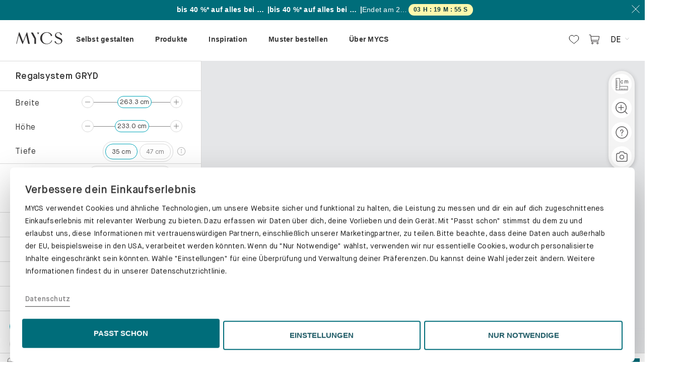

--- FILE ---
content_type: text/html; charset=utf-8
request_url: https://ch.mycs.com/regal/BVFoqJ0ce
body_size: 87705
content:
<!doctype html><!--[if lt IE 7]>      <html class="no-js lt-ie9 lt-ie8 lt-ie7"> <![endif]--><!--[if IE 7]>         <html class="no-js lt-ie9 lt-ie8"> <![endif]--><!--[if IE 8]>         <html class="no-js lt-ie9"> <![endif]--><!--[if gt IE 8]><!--><html class="no-js"><!--<![endif]--><head>

            <title data-react-helmet="true">MYCS</title>
            <meta data-react-helmet="true" http-equiv="language" content="CH"/><meta data-react-helmet="true" name="geo.placename" content="Switzerland"/><meta data-react-helmet="true" name="robots" content="noindex, follow"/><meta data-react-helmet="true" name="description" content=""/><meta data-react-helmet="true" property="og:site_name" content="MYCS"/><meta data-react-helmet="true" property="og:type" content="website"/><meta data-react-helmet="true" property="fb:app_id" content="1011429178881226"/><meta data-react-helmet="true" property="og:locale" content="de_CH"/><meta data-react-helmet="true" property="og:url" content="/regal/BVFoqJ0ce"/><meta data-react-helmet="true" property="og:title" content=""/><meta data-react-helmet="true" property="og:image" content=""/><meta data-react-helmet="true" property="og:description" content=""/>
            
          <meta charset="utf-8"/><base href="/"/><meta http-equiv="X-UA-Compatible" content="IE=edge"/><meta name="viewport" content="width=device-width,initial-scale=1,maximum-scale=1,user-scalable=no"/><meta name="google-site-verification" content="drZDkGl_gpshPGudyqnq3z5b_rtZSK5Igem1GunTCqs"/><meta name="msvalidate.01" content="16ABBBA1D20C2038327D5431D3FB4A9E"/><meta name="p:domain_verify" content="3c8c0550d0ce46e58ceabba6db89dc41"/><link rel="icon" type="image/png" sizes="192x192" href="/img/favicons/android-icon-192x192.png"/><link rel="icon" type="image/png" sizes="32x32" href="/img/favicons/favicon-32x32.png"/><link rel="icon" type="image/png" sizes="96x96" href="/img/favicons/favicon-96x96.png"/><link rel="icon" type="image/png" sizes="16x16" href="/img/favicons/favicon-16x16.png"/><link rel="manifest" href="/img/favicons/manifest.json"/><meta name="msapplication-TileColor" content="#006d7a"/><meta name="msapplication-TileImage" content="/img/favicons/ms-icon-144x144.png"/><meta name="theme-color" content="#006d7a"/><link rel="dns-prefetch" href="//www.google-analytics.com"/><link rel="dns-prefetch" href="//www.googletagmanager.com"/><link rel="preload" as="font" href="/fonts/MaisonNeue-Book.woff2" type="font/woff2" crossorigin/><link rel="preload" as="font" href="/fonts/MaisonNeue-Demi.woff2" type="font/woff2" crossorigin/><link rel="preload" as="font" href="/fonts/MaisonNeue-Mono.woff2" type="font/woff2" crossorigin/><script>window.cookiebotEvents=[],window.onCookiebotEvent=function(t){window.cookiebotEvents.push(t)};const BUTTON_TEXT_MAPPINGS={popup:{de:"ALLE ZULASSEN",fr:"TOUT AUTORISER"},bottom:{de:"PASST SCHON",fr:"ÇA ME VA"}},REDIRECT_URLS={de:"https://de.mycs.com/datenschutz",at:"https://at.mycs.com/datenschutz",fr:"https://fr.mycs.com/protection-des-donnees",ch:null};function getRedirectUrl(){const t=window.location.hostname.split(".")[0];return"ch"===t?window.location.pathname.startsWith("/fr")?"https://ch.mycs.com/fr/protection-des-donnees":"https://ch.mycs.com/datenschutz":REDIRECT_URLS[t]||REDIRECT_URLS.de}function modifyShowDetailsLink(){const t=document.getElementById("CybotCookiebotDialogBodyEdgeMoreDetailsLink");if(!t?.hasAttribute("data-modified")&&t){const e=t.cloneNode(!0);e.addEventListener("click",(t=>{t.preventDefault(),t.stopPropagation(),window.location.href=getRedirectUrl()})),e.setAttribute("data-modified","true"),t.parentNode.replaceChild(e,t)}}function updateButtonText(t,e){if(!t?.getAttribute("lang")||!e?.getAttribute("data-template"))return;if(t.hasAttribute("data-modified"))return;const o=e.getAttribute("data-template"),n=t.getAttribute("lang"),i=BUTTON_TEXT_MAPPINGS[o]?.[n];i&&(t.textContent=i,t.setAttribute("data-modified","true"))}function setupCustomizeButtonListener(){const t=document.getElementById("CybotCookiebotDialogBodyLevelButtonCustomize"),e=document.getElementById("CybotCookiebotDialogBodyLevelButtonLevelOptinAllowAll");document.getElementById("CybotCookiebotDialog");t&&e&&t.addEventListener("click",(()=>{"de"===e.getAttribute("lang")&&"PASST SCHON"===e.textContent?e.textContent="ALLE ZULASSEN":"fr"===e.getAttribute("lang")&&"ÇA ME VA"===e.textContent&&(e.textContent="TOUT AUTORISER")}))}function setupCookiebotCustomizations(){try{modifyShowDetailsLink(),setupCustomizeButtonListener();new MutationObserver((t=>{const e=document.getElementById("CybotCookiebotDialogBodyLevelButtonLevelOptinAllowAll"),o=document.getElementById("CybotCookiebotDialog");e&&!e.hasAttribute("data-modified")&&(updateButtonText(e,o),setupCustomizeButtonListener())})).observe(document.body,{childList:!0,subtree:!0,attributes:!0})}catch(t){console.error("Failed to setup Cookiebot customizations:",t)}}addEventListener("CookiebotOnConsentReady",(function(){window.onCookiebotEvent("ConsentReady")})),addEventListener("CookiebotOnLoad",(function(){window.onCookiebotEvent("Load"),setupCookiebotCustomizations()})),addEventListener("CookiebotOnAccept",(function(){window.onCookiebotEvent("Accept")})),addEventListener("CookiebotOnDecline",(function(){window.onCookiebotEvent("Decline")})),addEventListener("CookiebotOnDialogInit",(function(){window.onCookiebotEvent("DialogInit")})),addEventListener("CookiebotOnDialogDisplay",(function(){window.onCookiebotEvent("DialogDisplay"),setupCookiebotCustomizations()}))</script><script async id="Cookiebot" data-cbid="08ffd02b-97a2-4206-9357-e73336b7d024" type="text/javascript" onload='onCookiebotEvent("ScriptLoad")' onerror='onCookiebotEvent("ScriptError")' data-culture=""></script><script>!function(){var t,o=window.location.hostname.split(".")[0],e=window.location.pathname;t="fr"===o||"ch"===o&&e.startsWith("/fr")?"FR":"DE";var n=document.getElementById("Cookiebot");n.setAttribute("data-culture",t),n.src="https://consent.cookiebot.com/uc.js"}()</script><script>"/"===window.location.pathname.slice(-1)&&window.history.pushState({},"",location.href.replace(/[/](?=[?]|$)/,""))</script><script data-cookieconsent="ignore">function gtag(){dataLayer.push(arguments)}dataLayer=[],gtag("consent","default",{ad_storage:"denied",analytics_storage:"denied",functionality_storage:"denied",personalization_storage:"denied",security_storage:"granted",wait_for_update:2e3}),gtag("set","ads_data_redaction",!0)</script><script>!function(e,t,a,n,s){e[n]=e[n]||[],e[n].push({"gtm.start":(new Date).getTime(),event:"gtm.js"});var m=t.getElementsByTagName(a)[0],r=t.createElement(a);r.async=!0,r.src="https://delta1341.mycs.com/ynaymhs",m.parentNode.insertBefore(r,m)}(window,document,"script","dataLayer")</script><script>!function(e,n){"function"==typeof define&&define.amd?define((function(){return n(e)})):"object"==typeof exports?("object"==typeof global&&(e=global),module.exports=n(e)):e.R7Insight=n(e)}(this,(function(e){function n(n){var t,r,o=n.trace?(Math.random()+Math.PI).toString(36).substring(2,10):null,i=n.page_info,a=n.token,s=function(e){var n="eu us us2 us3 ca au ap".split(" ");if(e){if(-1<n.indexOf(e))return e;throw"Unrecognised region"}throw"No region defined"}(n.region),l=n.print,f=n.no_format;t="undefined"==typeof XDomainRequest?n.ssl:"https:"===e.location.protocol,r=(t?"https://":"http://")+s+"."+(r=e.R7INSIGHTENDPOINT?e.R7INSIGHTENDPOINT:f?"webhook.logs.insight.rapid7.com/noformat":"js.logs.insight.rapid7.com/v1")+"/logs/"+a;var u=[],c=!1,p=!1;if(n.catchall){var d=e.onerror;e.onerror=function(e,n,t){return v({error:e,line:t,location:n}).level("ERROR").send(),!!d&&d(e,n,t)}}var h=function(){var n=e.navigator||{doNotTrack:void 0},t=e.screen||{};return{url:(e.location||{}).pathname,referrer:document.referrer,screen:{width:t.width,height:t.height},window:{width:e.innerWidth,height:e.innerHeight},browser:{name:n.appName,user_agent:n.userAgent,version:n.appVersion,cookie_enabled:n.cookieEnabled,do_not_track:n.doNotTrack},platform:n.platform}},g=function(){var e=Array.prototype.slice.call(arguments);if(0===e.length)throw Error("No arguments!");return 1===e.length?e[0]:e},v=function(e){var n=g.apply(this,arguments),t={event:n};return"never"===i||p&&"per-entry"!==i||(p=!0,void 0===n.screen&&void 0===n.browser&&v(h()).level("PAGE").send()),o&&(t.trace=o),{level:function(e){if(l&&"undefined"!=typeof console&&"PAGE"!==e){var n=null;"undefined"!=typeof XDomainRequest&&(n=t.trace+" "+t.event);try{console[e.toLowerCase()].call(console,n||t)}catch(e){console.log(n||t)}}return t.level=e,{send:function(){var e=[],n=JSON.stringify(t,(function(n,t){if(void 0===t)return"undefined";if("object"==typeof t&&null!==t){var r;e:{for(r=0;r<e.length;r++)if(t===e[r])break e;r=-1}if(-1!==r)return"<?>";e.push(t)}return t}));c?u.push(n):y(a,n)}}}}};this.log=v;var y=function(e,n){var t;c=!0,(t="undefined"!=typeof XDomainRequest?new XDomainRequest:new XMLHttpRequest)instanceof XMLHttpRequest?t.onreadystatechange=function(){4===t.readyState&&(400<=t.status?(console.error("Couldn't submit events."),410===t.status&&console.warn("This version of r7insight_js is no longer supported!")):(301===t.status&&console.warn("This version of r7insight_js is deprecated! Consider upgrading."),0<u.length?y(e,u.shift()):c=!1))}:t.onload=function(){0<u.length?y(e,u.shift()):c=!1},t.open("POST",r,!0),t.constructor===XMLHttpRequest&&(t.setRequestHeader("X-Requested-With","XMLHttpRequest"),t.setRequestHeader("Content-type","application/json")),t.overrideMimeType&&t.overrideMimeType("text"),t.send(n)}}function t(e){var t,r={ssl:!0,catchall:!1,trace:!0,page_info:"never",print:!1,endpoint:null,token:null};if("object"!=typeof e)throw Error("Invalid parameters for createLogStream()");for(var o in e)r[o]=e[o];if(null===r.token)throw Error("Token not present.");if(null===r.region)throw Error("Region is not present");t=new n(r);var i=function(e){if(t)return t.log.apply(this,arguments);throw Error("You must call R7Insight.init(...) first.")};return{log:function(){i.apply(this,arguments).level("LOG").send()},warn:function(){i.apply(this,arguments).level("WARN").send()},error:function(){i.apply(this,arguments).level("ERROR").send()},info:function(){i.apply(this,arguments).level("INFO").send()}}}var r={},o=function(e){if("string"!=typeof e.name)throw Error("Name not present.");if(r.hasOwnProperty(e.name))throw Error("A logger with that name already exists!");return r[e.name]=new t(e),!0};return{init:function(e){var n={name:"default"};if("object"==typeof e)for(var t in e)n[t]=e[t];else{if("string"!=typeof e)throw Error("Invalid parameters for init()");n.token=e}return o(n)},createLogStream:o,to:function(e){if(!r.hasOwnProperty(e))throw Error("Invalid name for logStream");return r[e]},destroy:function(e){void 0===e&&(e="default"),delete r[e]},log:function(){for(var e in r)r[e].log.apply(this,arguments)},warn:function(){for(var e in r)r[e].warn.apply(this,arguments)},error:function(){for(var e in r)r[e].error.apply(this,arguments)},info:function(){for(var e in r)r[e].info.apply(this,arguments)}}}))</script><script type="text/javascript">window.smartlook||function(e){var t=smartlook=function(){t.api.push(arguments)},a=e.getElementsByTagName("head")[0],r=e.createElement("script");t.api=new Array,r.async=!0,r.type="text/javascript",r.charset="utf-8",r.src="https://web-sdk.smartlook.com/recorder.js",a.appendChild(r)}(document),smartlook("init","fcb2e04a84ee5452b989724ce05131ced0c33564",{region:"eu"})</script><link rel="preconnect" href="https://dev.visualwebsiteoptimizer.com"/><script type="text/javascript" id="vwoCode">window._vwo_code||function(){var e=1125072,t=!1,n=window,i=document,o=i.querySelector("#vwoCode"),r="_vwo_"+e+"_settings",a={};try{var s=JSON.parse(localStorage.getItem("_vwo_"+e+"_config"));a=s&&"object"==typeof s?s:{}}catch(e){}var d="session"===a.stT?n.sessionStorage:n.localStorage;code={nonce:o&&o.nonce,library_tolerance:function(){return"undefined"!=typeof library_tolerance?library_tolerance:void 0},settings_tolerance:function(){return a.sT||2e3},hide_element_style:function(){return"{"+(a.hES||"opacity:0 !important;filter:alpha(opacity=0) !important;background:none !important;transition:none !important;")+"}"},hide_element:function(){return performance.getEntriesByName("first-contentful-paint")[0]?"":"string"==typeof a.hE?a.hE:"body"},getVersion:function(){return 2.1},finish:function(n){if(!t){t=!0;var o=i.getElementById("_vis_opt_path_hides");o&&o.parentNode.removeChild(o),n&&((new Image).src="https://dev.visualwebsiteoptimizer.com/ee.gif?a="+e+n)}},finished:function(){return t},addScript:function(e){var t=i.createElement("script");t.type="text/javascript",e.src?t.src=e.src:t.text=e.text,o&&t.setAttribute("nonce",o.nonce),i.getElementsByTagName("head")[0].appendChild(t)},load:function(e,t){var o=this.getSettings(),a=i.createElement("script");if(t=t||{},o)a.textContent=o,i.getElementsByTagName("head")[0].appendChild(a),n.VWO&&!VWO.caE||(d.removeItem(r),this.load(e));else{var s=new XMLHttpRequest;s.open("GET",e,!0),s.withCredentials=!t.dSC,s.responseType=t.responseType||"text",s.onload=function(){if(t.onloadCb)return t.onloadCb(s,e);200===s.status||304===s.status?_vwo_code.addScript({text:s.responseText}):_vwo_code.finish("&e=loading_failure:"+e)},s.onerror=function(){if(t.onerrorCb)return t.onerrorCb(e);_vwo_code.finish("&e=loading_failure:"+e)},s.send()}},getSettings:function(){try{var e=d.getItem(r);if(!e)return;return e=JSON.parse(e),Date.now()>e.e?void d.removeItem(r):e.s}catch(e){return}},init:function(){if(!(i.URL.indexOf("__vwo_disable__")>-1)){var t,a=this.settings_tolerance();if(n._vwo_settings_timer=setTimeout((function(){_vwo_code.finish(),d.removeItem(r)}),a),"body"!==this.hide_element()){t=i.createElement("style");var s=this.hide_element(),c=s?s+this.hide_element_style():"",l=i.getElementsByTagName("head")[0];t.setAttribute("id","_vis_opt_path_hides"),o&&t.setAttribute("nonce",o.nonce),t.setAttribute("type","text/css"),t.styleSheet?t.styleSheet.cssText=c:t.appendChild(i.createTextNode(c)),l.appendChild(t)}else{t=i.getElementsByTagName("head")[0],(c=i.createElement("div")).style.cssText="z-index: 2147483647 !important;position: fixed !important;left: 0 !important;top: 0 !important;width: 100% !important;height: 100% !important;background: white !important;display: block !important;",c.setAttribute("id","_vis_opt_path_hides"),c.classList.add("_vis_hide_layer"),t.parentNode.insertBefore(c,t.nextSibling)}var p=window._vis_opt_url||i.URL,_="https://dev.visualwebsiteoptimizer.com/j.php?a="+e+"&u="+encodeURIComponent(p)+"&vn=2.1";-1!==n.location.search.indexOf("_vwo_xhr")?this.addScript({src:_}):this.load(_+"&x=true")}}},n._vwo_code=code,code.init()}()</script><script type="text/javascript" src="//widget.trustpilot.com/bootstrap/v5/tp.widget.bootstrap.min.js" async></script><link data-chunk="app" rel="preload" as="style" href="/app.45891a09e1cbc351948e.styles.css">
<link data-chunk="app" rel="preload" as="script" href="/vendors~app.df24c5c32150292ad285.bundle.js">
<link data-chunk="app" rel="preload" as="script" href="/app.5df64e4065d325648171.bundle.js"><link data-chunk="app" rel="stylesheet" href="/app.45891a09e1cbc351948e.styles.css"></head><body><script type="text/javascript">window.econda={onReady:[],ready:function(o){this.onReady.push(o)}},window.emos3=window.emos3||{stored:[],send:function(o){this.stored.push(o)}}</script><script type="text/javascript" defer="defer" src="https://d35ojb8dweouoy.cloudfront.net/loader/loader.js" client-key="00002ad2-a3a63a19-0986-3614-9235-230a8fc62a9d" container-id="2624"></script><script defer="defer" data-cookieconsent="statistics" type="text/plain">if (
        /mycs\.ninja$/.test(window.location.host) &&
        !/Android|webOS|iPhone|iPad|iPod|BlackBerry|IEMobile|Opera Mini/i.test(
          navigator.userAgent
        )
      ) {
        (function(w, d, s) {
          var f = d.getElementsByTagName(s)[0],
            j = d.createElement(s);
          j.async = true;
          j.src =
            'https://mycshq.atlassian.net/s/d41d8cd98f00b204e9800998ecf8427e-T/-vnjdg6/100023/c/1000.0.11/_/download/batch/com.atlassian.jira.collector.plugin.jira-issue-collector-plugin:issuecollector/com.atlassian.jira.collector.plugin.jira-issue-collector-plugin:issuecollector.js?locale=en-US&collectorId=43167039';
          f.parentNode.insertBefore(j, f);
        })(window, document, 'script');
      }</script><script defer="defer">!function(){if(-1!==navigator.userAgent.indexOf("MSIE")||-1!==navigator.appVersion.indexOf("Trident/")){var e={uk:["You are using a very outdated browser.<br /> Please upgrade your browser to improve your experience.","Learn more"],de:["Sie nutzen einen veralteten Browser.<br /> Bitte führen Sie ein Update durch, um das Problem zu beheben.","Mehr dazu"],fr:["Vous utilisez un navigateur ancien.<br /> Veuillez installer une version plus récente pour améliorer votre expérience utilisateur.","En savoir plus"]};!function(){var o=window.location.host.split(".")[0],n=window.location.protocol+"//"+window.location.host;"at"!=o&&"ch"!=o||(o="de"),"be"==o&&(o="fr");var t,r=e[o]||e.uk;(t=document.createElement("style")).innerHTML=".outdated-msg { background-color: #fff; text-align: center;} .outdated-msg img, .outdated-msg p {margin-bottom: 20px;} #main-container { display: none; } a.button, a.button:hover, a.button:active {background-color: #006d7a; border: 1px solid #006d7a; color: #fff; letter-spacing: 0.20px; font-size: 15px; display: inline-block; padding: 10px 20px;}",document.getElementsByTagName("head")[0].appendChild(t);var a=document.createElement("div");a.innerHTML='<div id="unsupported-ie-msg" class="jumbotron outdated-msg"><img src="'+n+'/img/icons/not-supported-browser.png" /><p>'+r[0]+'</p><p><a class="button" href="http://browsehappy.com/" role="button"><span class="button__text">'+r[1]+'</span></a></p><img src="'+n+'/img/mycs-logos/logo.png" /></div>',document.body.appendChild(a)}()}}()</script>
                <div id="react-root"><div><div style="display:contents"><div class="Toastify"></div></div><span class=""><div class="CountdownRibbon__container CountdownRibbon__greenBackground"><div class="CountdownRibbon__desktopRibbon"><div class="CountdownRibbon__desktopContent"><div class="CountdownRibbon__promoTextContainer"><div class="CountdownRibbon__promoTitle">Jetzt sichern!</div><span class="CountdownRibbon__promoSeparator">|</span><div class="CountdownRibbon__promoSecondary">bis 40 %* auf alles bei MYCS.</div><span class="CountdownRibbon__promoSeparator">|</span><span class="CountdownRibbon__promoEndsIn">Endet am<!-- --> <!-- -->22/01</span></div><div class="CountdownChip__countdownChip">-</div></div><button class="Button__button CountdownRibbon__closeButton"><span class="Button__button__text"><svg xmlns="http://www.w3.org/2000/svg" width="16" height="16" viewBox="0 0 16 16" fill="none"><path d="M15.4667 0.5L0.533333 15.5" stroke="white"></path><path d="M0.533333 0.5L15.4667 15.5" stroke="white"></path></svg></span></button></div></div></span><div class="Header__container Header__hidden"><div><div class="Sticky__container"><div class="HeaderMenu__wrapper"><div class="HeaderMenu__desktopContainer"><div class="HeaderMenu__left"><a href="/" class="HeaderMenu__logo" itemProp="logo"><div class="Icon__iconContainer" data-testid="icon" role="img"><span class="SVGInline Icon__icon"><svg class="SVGInline-svg Icon__icon-svg" version="1.1" id="Layer_1" xmlns="http://www.w3.org/2000/svg" xmlns:xlink="http://www.w3.org/1999/xlink" x="0px" y="0px" viewBox="0 0 208.5 61.7" enable-background="new 0 0 208.5 61.7" xml:space="preserve"><g><polygon fill="#323031" points="50,6.1 34.5,45.1 19,6.1 16.4,6.1 5,55.3 7.1,55.3 16,17.8 31.4,55.6 33,55.6 47.8,17.9 56.2,55.3 63.4,55.3 52.2,6.1 "></polygon><g><path fill="#323031" d="M108.2,31c0-14.7,11.9-26,27.6-26c11.4,0,20,4.8,24.3,13.7l-5.5,3.8c-0.8-8.3-9-15.5-17.5-15.5 c-13,0-21,9.1-21,23.8c0,14.5,8.1,23.8,21,23.8c9.7,0,18.6-6.6,19.8-14.7l2.8,1.6c-3.6,9.1-13,15.1-23.8,15.1 C120,56.6,108.2,45.8,108.2,31"></path><path fill="#323031" d="M169.6,46l4.8-3.2c0.3,6.1,6.3,11.5,13.1,11.5s11-3.6,11-9.2c0-4.7-3-7.5-12.6-11.5c-9.9-4.2-14-8.5-14-15 c0-7.3,6.6-12.9,15-12.9c7.2,0,13.7,3.9,15,9.1l-4.7,3.5c-0.1-6-5.1-10.7-11.5-10.7c-5.5,0-9.3,3.5-9.3,8.4s2.1,6.8,12.4,11.3 c11.1,4.9,14.7,8.4,14.7,14.6c0,8.2-7.3,14.4-16.9,14.4C179.5,56.2,171.8,51.6,169.6,46"></path></g><polygon fill="#323031" points="89.9,31.2 89.9,55.3 83.2,55.3 83.2,33.5 68.2,6.4 76.7,6.4 89.5,30.4 "></polygon><g><path fill="#323031" d="M97.3,10.2c0.9,1.6,1.4,3.2,1.6,4.9l0,0l4.9-8.7h-10l0,0C95.2,7.4,96.4,8.6,97.3,10.2"></path></g></g></svg></span></div></a></div><div class="HeaderMenu__menu hidden-print"><div><div class="HeaderMenu__menuWrapper"><div style="display:contents"><div class="MainNav__menu"><div class="MainNav__items"><div class="MainNav__item" data-track-path="MainMenu{Selbst gestalten}"><span><a class="MainNav__link" href="/ueber-unsere-konfiguratoren" rel="prefetch"><span>Selbst gestalten</span></a></span></div><div class="MainNav__item" data-track-path="MainMenu{Produkte}"><span><a class="MainNav__link MainNav__link__noUrl" rel="prefetch"><span>Produkte</span></a></span></div><div class="MainNav__item" data-track-path="MainMenu{Inspiration}"><span><a class="MainNav__link MainNav__link__noUrl" rel="prefetch"><span>Inspiration</span></a></span></div><div class="MainNav__item" data-track-path="MainMenu{Muster bestellen}"><span><a class="MainNav__link" href="/materialproben" rel="prefetch"><span>Muster bestellen</span></a></span></div><div class="MainNav__item MainNav__item__notablet" data-track-path="MainMenu{Über MYCS}"><span><a class="MainNav__link MainNav__link__noUrl" rel="prefetch"><span>Über MYCS</span></a></span></div><div class="MainNav__item" data-track-path="MainMenu{Testimonials}"><span><a class="MainNav__link" href="/alle-bewertungen" rel="prefetch"><div class="trustpilot-widget" data-locale="en-US" data-template-id="5419b637fa0340045cd0c936" data-businessunit-id="573edb030000ff00058d1de6" data-style-height="20px" data-style-width="100%" data-token="df6fca66-1fa8-47d1-b579-d018c935d4b5"><a href="https://www.trustpilot.com/review/www.mycs.com" target="_blank" rel="noopener noreferrer">Trustpilot</a></div></a></span></div></div><div class="MainNav__submenus"><div class="container MainNav__container"><div class="MainNav__submenu" data-track-path="MainMenu/Selbst gestalten" data-testid="submenu"><div class="MainNav__edit"></div></div><div class="MainNav__submenu" data-track-path="MainMenu/Produkte" data-testid="submenu"><div class="MainNav__edit"></div><div class="MainNav__group" data-track-path="Regale"><div class="MainNav__heading"><a class="MainNav__link" href="/regale" rel="prefetch"><span>Regale</span></a></div><div class="MainNav__columns"><div class="MainNav__column"><div data-track-path="Bücherregale"><a class="MainNav__link" href="/regale/buecherregale" rel="prefetch"><span>Bücherregale</span></a></div><div data-track-path="Aktenregale"><a class="MainNav__link" href="/regale/aktenregale" rel="prefetch"><span>Aktenregale</span></a></div><div data-track-path="Schallplattenregale"><a class="MainNav__link" href="/regale/schallplattenregale" rel="prefetch"><span>Schallplattenregale</span></a></div><div data-track-path="Bibliothek"><a class="MainNav__link" href="/regale/bibliotheken" rel="prefetch"><span>Bibliothek</span></a></div><div data-track-path="Stufenregale"><a class="MainNav__link" href="/stufenregale" rel="prefetch"><span>Stufenregale</span></a></div></div></div></div><div class="MainNav__group" data-track-path="Schränke"><div class="MainNav__heading"><a class="MainNav__link" href="/schraenke" rel="prefetch"><span>Schränke</span></a></div><div class="MainNav__columns"><div class="MainNav__column"><div data-track-path="Kommoden"><a class="MainNav__link" href="/schraenke/kommoden" rel="prefetch"><span>Kommoden</span></a></div><div data-track-path="Hängeschränke"><a class="MainNav__link" href="/schraenke/haengeschraenke" rel="prefetch"><span>Hängeschränke</span></a></div><div data-track-path="Lowboards"><a class="MainNav__link" href="/schraenke/lowboards" rel="prefetch"><span>Lowboards</span></a></div><div data-track-path="Sideboards"><a class="MainNav__link" href="/schraenke/sideboards" rel="prefetch"><span>Sideboards</span></a></div><div data-track-path="TV-Sideboards"><a class="MainNav__link" href="/tv-sideboards" rel="prefetch"><span>TV-Sideboards</span></a></div><div data-track-path="Highboards"><a class="MainNav__link" href="/schraenke/highboards" rel="prefetch"><span>Highboards</span></a></div><div data-track-path="Buffetschränke"><a class="MainNav__link" href="/schraenke/buffetschraenke" rel="prefetch"><span>Buffetschränke</span></a></div></div><div class="MainNav__column"><div data-track-path="Aktenschränke"><a class="MainNav__link" href="/aktenschraenke" rel="prefetch"><span>Aktenschränke</span></a></div><div data-track-path="Rollcontainer"><a class="MainNav__link" href="/schraenke/rollcontainer" rel="prefetch"><span>Rollcontainer</span></a></div><div data-track-path="Vitrinen"><a class="MainNav__link" href="/schraenke/vitrinen" rel="prefetch"><span>Vitrinen</span></a></div><div data-track-path="Hochschränke"><a class="MainNav__link" href="/schraenke/hochschraenke" rel="prefetch"><span>Hochschränke</span></a></div><div data-track-path="Schuhschränke"><a class="MainNav__link" href="/schraenke/schuhschraenke" rel="prefetch"><span>Schuhschränke</span></a></div></div></div></div><div class="MainNav__group" data-track-path="Sofas &amp; Accessoires"><div class="MainNav__heading"><a class="MainNav__link" href="/sofas-und-sessel" rel="prefetch"><span>Sofas &amp; Accessoires</span></a></div><div class="MainNav__columns"><div class="MainNav__column"><div data-track-path="Sofas"><a class="MainNav__link" href="/sofas" rel="prefetch"><span>Sofas</span></a></div><div data-track-path="Ecksofas"><a class="MainNav__link" href="/sofas/ecksofas" rel="prefetch"><span>Ecksofas</span></a></div><div data-track-path="Zweisitzer-Sofas"><a class="MainNav__link" href="/sofas/2-sitzer-sofas" rel="prefetch"><span>Zweisitzer-Sofas</span></a></div><div data-track-path="Dreisitzer-Sofas"><a class="MainNav__link" href="/sofas/3-sitzer-sofas" rel="prefetch"><span>Dreisitzer-Sofas</span></a></div><div data-track-path="Wohnlandschaft"><a class="MainNav__link" href="/wohnlandschaft" rel="prefetch"><span>Wohnlandschaft</span></a></div><div data-track-path="Schlafsofas"><a class="MainNav__link" href="/sofas/schlafsofas" rel="prefetch"><span>Schlafsofas</span></a></div><div data-track-path="Sessel"><a class="MainNav__link" href="/sessel" rel="prefetch"><span>Sessel</span></a></div></div><div class="MainNav__column"><div data-track-path="Recamiere"><a class="MainNav__link" href="/sofas/recamiere" rel="prefetch"><span>Recamiere</span></a></div><div data-track-path="Polsterhocker"><a class="MainNav__link" href="/polsterhocker" rel="prefetch"><span>Polsterhocker</span></a></div><div data-track-path="Sofakissen"><a class="MainNav__link" href="/accessoires/kissen" rel="prefetch"><span>Sofakissen</span></a></div></div></div></div></div><div class="MainNav__submenu" data-track-path="MainMenu/Inspiration" data-testid="submenu"><div class="MainNav__edit"></div><div class="MainNav__group" data-track-path="MAGAZYNE"><div class="MainNav__heading"><a class="MainNav__link" href="https://de.mycs.com/blog/" target="_blank" rel="noopener"><span>MAGAZYNE</span></a></div><div class="MainNav__columns"><div class="MainNav__column"><div data-track-path="Inspiration"><a class="MainNav__link" href="https://de.mycs.com/blog/inspiration-de/" target="_blank" rel="noopener"><span>Inspiration</span></a></div><div data-track-path="Tipps"><a class="MainNav__link" href="https://de.mycs.com/blog/tipps/" rel="noopener"><span>Tipps</span></a></div><div data-track-path="Produktberatung"><a class="MainNav__link" href="https://de.mycs.com/blog/produktberatung/" target="_blank" rel="noopener"><span>Produktberatung</span></a></div></div></div></div><div class="MainNav__group" data-track-path="EURE DESYGNS"><div class="MainNav__heading"><a class="MainNav__link" href="/galerie" rel="prefetch"><span>EURE DESYGNS</span></a></div><div class="MainNav__columns"><div class="MainNav__column"><div data-track-path="Regale"><a class="MainNav__link" href="/galerie/regale" rel="prefetch"><span>Regale</span></a></div><div data-track-path="Sofas &amp; Sessel"><a class="MainNav__link" href="/galerie/sofas" rel="prefetch"><span>Sofas &amp; Sessel</span></a></div></div></div></div><div class="MainNav__group" data-track-path="NEUHEITEN!"><div class="MainNav__heading"><a class="MainNav__link" href="/kampagne/cord" target="_blank" rel="prefetch"><span>NEUHEITEN!</span></a></div><div class="MainNav__columns"><div class="MainNav__column"><div data-track-path="Cord"><a class="MainNav__link" href="/kampagne/cord" target="_blank" rel="prefetch"><span>Cord</span></a></div><div data-track-path="GRYD plus"><a class="MainNav__link" href="/kampagne/grydplus" target="_blank" rel="prefetch"><span>GRYD plus</span></a></div></div></div></div></div><div class="MainNav__submenu" data-track-path="MainMenu/Muster bestellen" data-testid="submenu"><div class="MainNav__edit"></div></div><div class="MainNav__submenu" data-track-path="MainMenu/Über MYCS" data-testid="submenu"><div class="MainNav__edit"></div><div class="MainNav__group" data-track-path="Über uns"><div class="MainNav__heading"><a class="MainNav__link" href="/ueber-uns" rel="prefetch"><span>Über uns</span></a></div><div class="MainNav__columns"><div class="MainNav__column"><div data-track-path="Kontakt"><a class="MainNav__link" href="/kontaktieren-sie-uns" rel="prefetch"><span>Kontakt</span></a></div><div data-track-path="Zahlung, Versand, Rückgabe"><a class="MainNav__link" href="/versand-und-zahlung" rel="prefetch"><span>Zahlung, Versand, Rückgabe</span></a></div><div data-track-path="Karriere"><a class="MainNav__link" href="/career" rel="prefetch"><span>Karriere</span></a></div></div></div></div><div class="MainNav__group" data-track-path="FAQ"><div class="MainNav__heading"><a class="MainNav__link" href="/faq" rel="prefetch"><span>FAQ</span></a></div><div class="MainNav__columns"><div class="MainNav__column"><div data-track-path="Aufbauanleitungen"><a class="MainNav__link" href="/faq#question-categorie-instructions" rel="prefetch"><span>Aufbauanleitungen</span></a></div><div data-track-path="Standardkonfiguration"><a class="MainNav__link" href="/faq#question-categorie0" rel="prefetch"><span>Standardkonfiguration</span></a></div><div data-track-path="Normen und Zertifikate"><a class="MainNav__link" href="/faq#question-categorie1" rel="prefetch"><span>Normen und Zertifikate</span></a></div><div data-track-path="Produktspezifikationen"><a class="MainNav__link" href="/faq#question-categorie2" rel="prefetch"><span>Produktspezifikationen</span></a></div><div data-track-path="Aufbauservice"><a class="MainNav__link" href="/faq#question-categorie3" rel="prefetch"><span>Aufbauservice</span></a></div><div data-track-path="Lieferung"><a class="MainNav__link" href="/faq#question-categorie4" rel="prefetch"><span>Lieferung</span></a></div><div data-track-path="Nachbestellungen"><a class="MainNav__link" href="/faq#question-categorie5" rel="prefetch"><span>Nachbestellungen</span></a></div></div><div class="MainNav__column"><div data-track-path="Zahlung"><a class="MainNav__link" href="/faq#question-categorie6" rel="prefetch"><span>Zahlung</span></a></div><div data-track-path="Reklamation und Rücksendung"><a class="MainNav__link" href="/faq#question-categorie7" rel="prefetch"><span>Reklamation und Rücksendung</span></a></div><div data-track-path="MYCS User pool"><a class="MainNav__link" href="/faq#question-categorie8" rel="prefetch"><span>MYCS User pool</span></a></div><div data-track-path="Werte"><a class="MainNav__link" href="https://de.mycs.com/faq#question-categorie8" rel="noopener"><span>Werte</span></a></div></div></div></div></div><div class="MainNav__submenu" data-track-path="MainMenu/Testimonials" data-testid="submenu"><div class="MainNav__edit"></div></div></div></div></div></div></div></div></div><div class="HeaderMenu__rightLinks hidden-print"><div class="HeaderMenu__iconLink"><a class="IconLink__linkWithBadge"><div class="Icon__iconContainer IconLink__iconContainer" data-testid="icon" role="img"><span class="SVGInline IconLink__icon Icon__icon"><svg class="SVGInline-svg IconLink__icon-svg Icon__icon-svg" xmlns="http://www.w3.org/2000/svg" viewBox="0 0 25 25"><path fill="none" stroke="#000" stroke-width="1" stroke-miterlimit="10" d="M12.5 6.7C9.4 2 3.1 4.7 3.1 9.8c0 3.5 3.1 5.9 5.5 7.8 2.5 1.9 3.1 2.4 3.9 3.1l3.8-3.1c2.4-1.8 5.5-4.4 5.5-7.8 0-5-6.1-7.7-9.3-3.1z"></path></svg></span></div></a></div><div class="HeaderMenu__iconLink"><a class="IconLink__linkWithBadge" href="/warenkorb"><div class="Icon__iconContainer IconLink__iconContainer" data-testid="icon" role="img"><span class="SVGInline IconLink__icon Icon__icon"><svg class="SVGInline-svg IconLink__icon-svg Icon__icon-svg" xmlns="http://www.w3.org/2000/svg" viewBox="0 0 25 25"><g fill="none" stroke="#231F20" stroke-miterlimit="10"><path d="M21.4 14.1H7L6 6.3h16.6l-1.2 7.8zM2.5 3.5h3.1L6 6.3"></path><circle cx="9.1" cy="20.1" r="1.4"></circle><circle cx="19.3" cy="20.1" r="1.4"></circle><path d="M7 14.1l.3 2.8h14.1"></path></g></svg></span></div></a></div><span data-track-path="LanguageDropDown" class="LanguageDropdown__dropdownWrapper"><button class="Button__button LanguageDropdown__currentLanguage Button__inline Button__iconAfter"><span class="Button__button__text">DE</span><div class="Icon__iconContainer Button__iconContainer Icon__iconContainerInline" data-testid="icon" role="img"><div></div></div></button></span></div></div></div></div></div><div class="FlagMode__container"></div></div><div class="AsyncLoader__loader"><div class="Loader__loader" data-testid="loader"></div></div><div class="hidden-print"><footer class="Footer__footerMenu"><div class="MenuGroups__container"></div><div class="Footer__trustpilotContainer"><div class="trustpilot-widget" data-locale="en-US" data-template-id="5419b637fa0340045cd0c936" data-businessunit-id="573edb030000ff00058d1de6" data-style-height="20px" data-style-width="100%" data-theme="dark" data-token="164eedf1-edf4-4f65-8c0e-26d37802c053"><a href="https://www.trustpilot.com/review/www.mycs.com" target="_blank" rel="noopener noreferrer">Trustpilot</a></div></div></footer></div></div></div>
                <script>
                  window.__CONTENTFUL_SERVICE_PRELOADED_STATE__ = {"preloaded":false,"quantityVolumeDiscounts":[{"metadata":{"tags":[],"concepts":[]},"_contentType":"setDiscounts","name":"Volume discounts","furnitureTypes":["shelf","wardrobe","joyn","pyllow","cushion"],"_id":"6ekUevqhD3vG9LUxnzDGBw"},{"metadata":{"tags":[],"concepts":[]},"_contentType":"setDiscounts","name":"Cushion_Discounts_DE_CH_AT_UK_FR","discounts":{"4":5,"6":10,"8":15},"furnitureTypes":["cushion"],"discountType":["set"],"_id":"2cUrJE6tGTRtgJR7VLsDLB"}]};
                  window.__COOKIE_MAP__ = {"X-Experiment":"0"};
                  window.__SWR_FALLBACK__ = {};
                </script>
                <script type="text/json" id="react-state">{"designs":{"designIdsByCategory":{"Nachtschränke":[]}},"ribbons":{"de_CH":[{"metadata":{"tags":[],"concepts":[]},"_contentType":"ribbon","title":"Winter_Makeover_Sale_50%","activated":true,"firstTimeVisitorsOnly":false,"showTimes":1000,"startDate":"2026-01-23T01:00+01:00","endDate":"2026-01-27T23:59+01:00","countdownTimer":"2026-01-27T23:59+01:00","ribbonButton":{"metadata":{"tags":[],"concepts":[]},"_contentType":"buttonLink","slug":"Ribbon button","url":"/sale","buttonClasses":["isPrimaryCta"],"isAnchor":false,"_id":"3609o5tsFx3dWiHnKh3pEF"},"mobileContent":"*50% auf alle konfigurierbar Möbel, Aufbauservice ausgeschlossen.","bannerBackgroundColour":"grey","hideCountdownClock":false,"countdownTitles":["50% auf konfigurierbar Möbel","Winter Makeover"],"countdownSubheader":"Nur noch kurze Zeit","isPromoBannerActivated":true,"promoCountdownTitles":["Dein Sofa: Allzeit bereit.","Tagsüber Serien schauen – und nachts? Machst du im Handumdrehen ein Bett aus deinem MYCS Sofa!"],"promoBannerBackgroundColour":"grey","mobileCountdownTitle":"-50% Winter Deals","discount":50,"_id":"7plLVHo0FEHvfcdigsdV4d"},{"metadata":{"tags":[],"concepts":[]},"_contentType":"ribbon","title":"STANDARD_MYCS_Sale_40%_transport gratis","activated":true,"firstTimeVisitorsOnly":false,"showTimes":1000,"startDate":"2026-01-21T01:00+01:00","endDate":"2026-01-22T23:59+01:00","countdownTimer":"2026-01-22T23:59+01:00","ribbonButton":{"metadata":{"tags":[],"concepts":[]},"_contentType":"buttonLink","slug":"Ribbon button","url":"/sale","buttonClasses":["isPrimaryCta"],"isAnchor":false,"_id":"3609o5tsFx3dWiHnKh3pEF"},"mobileContent":"*auf alle konfigurierbar Möbel, Aufbauservice ausgeschlossen. Kostenfreie Lieferung auf alle Bestellungen.","bannerBackgroundColour":"green","hideCountdownClock":false,"countdownTitles":["Jetzt sichern!","bis 40 %* auf alles bei MYCS."," Kostenfreie Lieferung"],"countdownSubheader":"Nur noch kurze Zeit","isPromoBannerActivated":true,"promoCountdownTitles":["Dein Sofa: Allzeit bereit. ","Tagsüber Serien schauen – und nachts? Machst du im Handumdrehen ein Bett aus deinem MYCS Sofa! "],"promoBannerBackgroundColour":"green","promoBannerButton":{"metadata":{"tags":[],"concepts":[]},"_contentType":"buttonLink","slug":"Promo page","text":"Jetzt entdecken!","url":"/kampagne/grydplus","isAnchor":false,"_id":"4Fz4UEIKIazllD6f2UFCwH"},"imageDesktop":{"metadata":{"tags":[],"concepts":[]},"title":"Standard banner desktop","description":"","url":"https://mycs.com/6i6nh3ssbq1v/2yuRR3NeSCzHsjityRnwhA/22725fa9f9664596be021683661f46c6/obraz_2024-12-30_134636634.png","width":2379,"height":1005,"_id":"2yuRR3NeSCzHsjityRnwhA"},"imageTablet":{"metadata":{"tags":[],"concepts":[]},"title":"Sofa Beds Tab","description":"","url":"https://mycs.com/6i6nh3ssbq1v/5MPUIuFFZ0GVnELNjEAVzE/cd305e670df898a0572a800122087047/PromoBanner__SleeperSofa_TABLET_1380x1240px.jpg","width":1380,"height":1240,"_id":"5MPUIuFFZ0GVnELNjEAVzE"},"imagePhone":{"metadata":{"tags":[],"concepts":[]},"title":"Standard banner","description":"","url":"https://mycs.com/6i6nh3ssbq1v/3pzWJZKVlx87PurVgJQ7T0/a375da76a7474156013c350b37789601/Regular_banner_mobile__1_.jpg","width":1110,"height":645,"_id":"3pzWJZKVlx87PurVgJQ7T0"},"mobileCountdownTitle":"bis -40% + Gratisversand","discount":40,"_id":"2tWxc6iOH3TdYlgfiueSpZ"},{"metadata":{"tags":[],"concepts":[]},"_contentType":"ribbon","title":"Winter_Deals_50%","activated":true,"firstTimeVisitorsOnly":false,"showTimes":1000,"startDate":"2026-01-16T01:00+01:00","endDate":"2026-01-20T23:59+01:00","countdownTimer":"2026-01-20T23:59+01:00","mobileContent":"*50% auf alle konfigurierbar Möbel, Aufbauservice ausgeschlossen.","bannerBackgroundColour":"grey","hideCountdownClock":false,"countdownTitles":["Winter Deals","50% auf alle konfigurierbar Möbel"],"countdownSubheader":"Nur noch kurze Zeit","isPromoBannerActivated":true,"promoCountdownTitles":["Dein Sofa: Allzeit bereit.","Tagsüber Serien schauen – und nachts? Machst du im Handumdrehen ein Bett aus deinem MYCS Sofa!"],"promoBannerBackgroundColour":"grey","promoBannerButton":{"metadata":{"tags":[],"concepts":[]},"_contentType":"buttonLink","slug":"Black Friday button","text":"JETZT NUTZEN!","url":"https://ch.mycs.com/fr/a-propos-de-nos-configurateurs","buttonClasses":["isPrimaryCta"],"isAnchor":false,"_id":"mTq4vRMuGzFcMR7xW2DdQ"},"mobileCountdownTitle":"-50% Winter Deals","discount":50,"_id":"1bLoTmSFalcr4ZCFQk8cB6"},{"metadata":{"tags":[],"concepts":[]},"_contentType":"ribbon","title":"STANDARD_MYCS_Sale_40%_transport gratis","activated":true,"firstTimeVisitorsOnly":false,"showTimes":1000,"startDate":"2026-01-14T01:00+01:00","endDate":"2026-01-15T23:59+01:00","countdownTimer":"2026-01-15T23:59+01:00","mobileContent":"*auf alle konfigurierbar Möbel, Aufbauservice ausgeschlossen. Kostenfreie Lieferung auf alle Bestellungen.","bannerBackgroundColour":"green","hideCountdownClock":false,"countdownTitles":["Jetzt sichern!","bis 40 %* auf alles bei MYCS."," Kostenfreie Lieferung"],"countdownSubheader":"Nur noch kurze Zeit","isPromoBannerActivated":true,"promoCountdownTitles":["Dein Sofa: Allzeit bereit. ","Tagsüber Serien schauen – und nachts? Machst du im Handumdrehen ein Bett aus deinem MYCS Sofa! "],"promoBannerBackgroundColour":"green","promoBannerButton":{"metadata":{"tags":[],"concepts":[]},"_contentType":"buttonLink","slug":"Promo page","text":"Jetzt entdecken!","url":"/kampagne/grydplus","isAnchor":false,"_id":"4Fz4UEIKIazllD6f2UFCwH"},"imageDesktop":{"metadata":{"tags":[],"concepts":[]},"title":"Standard banner desktop","description":"","url":"https://mycs.com/6i6nh3ssbq1v/2yuRR3NeSCzHsjityRnwhA/22725fa9f9664596be021683661f46c6/obraz_2024-12-30_134636634.png","width":2379,"height":1005,"_id":"2yuRR3NeSCzHsjityRnwhA"},"imageTablet":{"metadata":{"tags":[],"concepts":[]},"title":"Sofa Beds Tab","description":"","url":"https://mycs.com/6i6nh3ssbq1v/5MPUIuFFZ0GVnELNjEAVzE/cd305e670df898a0572a800122087047/PromoBanner__SleeperSofa_TABLET_1380x1240px.jpg","width":1380,"height":1240,"_id":"5MPUIuFFZ0GVnELNjEAVzE"},"imagePhone":{"metadata":{"tags":[],"concepts":[]},"title":"Standard banner","description":"","url":"https://mycs.com/6i6nh3ssbq1v/3pzWJZKVlx87PurVgJQ7T0/a375da76a7474156013c350b37789601/Regular_banner_mobile__1_.jpg","width":1110,"height":645,"_id":"3pzWJZKVlx87PurVgJQ7T0"},"mobileCountdownTitle":"bis -40% + Gratisversand","discount":40,"_id":"7kUgSVsJzxl6dUkNyf9Trg"},{"metadata":{"tags":[],"concepts":[]},"_contentType":"ribbon","title":"New_Year_Home_Makeover_50%","activated":true,"firstTimeVisitorsOnly":false,"showTimes":1000,"startDate":"2026-01-09T01:00+01:00","endDate":"2026-01-13T23:59+01:00","countdownTimer":"2026-01-13T23:59+01:00","mobileContent":"*50% auf alle konfigurierbar Möbel, Aufbauservice ausgeschlossen.","bannerBackgroundColour":"grey","hideCountdownClock":false,"countdownTitles":["New Year Home Makeover","50% auf alle konfigurierbar Möbel"],"countdownSubheader":"Nur noch kurze Zeit","isPromoBannerActivated":true,"promoCountdownTitles":["Dein Sofa: Allzeit bereit.","Tagsüber Serien schauen – und nachts? Machst du im Handumdrehen ein Bett aus deinem MYCS Sofa!"],"promoBannerBackgroundColour":"grey","promoBannerButton":{"metadata":{"tags":[],"concepts":[]},"_contentType":"buttonLink","slug":"Black Friday button","text":"JETZT NUTZEN!","url":"https://ch.mycs.com/fr/a-propos-de-nos-configurateurs","buttonClasses":["isPrimaryCta"],"isAnchor":false,"_id":"mTq4vRMuGzFcMR7xW2DdQ"},"imageDesktop":{"metadata":{"tags":[],"concepts":[]},"title":"New Year Home Makeover Desktop banner DE","description":"","url":"https://mycs.com/6i6nh3ssbq1v/6S54feGAdTQRkvuMnvwWR2/b7ceea6c91e7574fb83c0241612d1448/793X335_makeover_DE__1_.png","width":2379,"height":1005,"_id":"6S54feGAdTQRkvuMnvwWR2"},"imageTablet":{"metadata":{"tags":[],"concepts":[]},"title":"New Year Home Makeover Tablet banner DE","description":"","url":"https://mycs.com/6i6nh3ssbq1v/4cAHEtmJE2aHgvCcXGR7tz/f89bc9534c212a2fbd49f759cea7cc9d/440X320_makeover_DE__1_.png","width":1320,"height":960,"_id":"4cAHEtmJE2aHgvCcXGR7tz"},"imagePhone":{"metadata":{"tags":[],"concepts":[]},"title":"New Year Home Makeover Mobile banner DE","description":"","url":"https://mycs.com/6i6nh3ssbq1v/jXwmf8VgNn6CK7FO048oi/fadd0b3bb2a1fd7b607b6923be7a8b8b/370x215_makeover_DE__1_.png","width":1110,"height":645,"_id":"jXwmf8VgNn6CK7FO048oi"},"mobileCountdownTitle":"-50% New Year Makeover","discount":50,"_id":"41yjA6lrhd0oNtVt5kyFyo"},{"metadata":{"tags":[],"concepts":[]},"_contentType":"ribbon","title":"New_Year_Sale_50%","activated":true,"firstTimeVisitorsOnly":false,"showTimes":1000,"startDate":"2026-01-01T01:00+01:00","endDate":"2026-01-06T23:59+01:00","countdownTimer":"2026-01-06T23:59+01:00","mobileContent":"*50% auf alle konfigurierbar Möbel, Aufbauservice ausgeschlossen.","bannerBackgroundColour":"grey","hideCountdownClock":false,"countdownTitles":["New Year Sale","50% auf alle konfigurierbar Möbel"],"countdownSubheader":"Nur noch kurze Zeit","isPromoBannerActivated":true,"promoCountdownTitles":["Dein Sofa: Allzeit bereit.","Tagsüber Serien schauen – und nachts? Machst du im Handumdrehen ein Bett aus deinem MYCS Sofa!"],"promoBannerBackgroundColour":"grey","promoBannerButton":{"metadata":{"tags":[],"concepts":[]},"_contentType":"buttonLink","slug":"Black Friday button","text":"JETZT NUTZEN!","url":"https://ch.mycs.com/fr/a-propos-de-nos-configurateurs","buttonClasses":["isPrimaryCta"],"isAnchor":false,"_id":"mTq4vRMuGzFcMR7xW2DdQ"},"imageDesktop":{"metadata":{"tags":[],"concepts":[]},"title":"New Year Sale Desktop banner DE","description":"","url":"https://mycs.com/6i6nh3ssbq1v/1ktZVZAGD9izgLvqoTFnCg/cf32025d487eeea20aae2e4b6a4533bf/793x335_new_year_sale_DE.png","width":2379,"height":1005,"_id":"1ktZVZAGD9izgLvqoTFnCg"},"imageTablet":{"metadata":{"tags":[],"concepts":[]},"title":"New Year Sale Tablet banner DE","description":"","url":"https://mycs.com/6i6nh3ssbq1v/2JLRsSp7oKu3skBDD05eGr/5f8c910c8d8446bbe1a5952a6e68bad3/440x320_new_year_sale_de.png","width":1320,"height":960,"_id":"2JLRsSp7oKu3skBDD05eGr"},"imagePhone":{"metadata":{"tags":[],"concepts":[]},"title":"New Year Sale Mobile banner DE","url":"https://mycs.com/6i6nh3ssbq1v/561tlR81p2jVvFvf0iPKEy/13fbc498e96853f97fbe2fef247914c5/370x215_new_year_sale_de.png","width":1110,"height":645,"_id":"561tlR81p2jVvFvf0iPKEy"},"mobileCountdownTitle":"-50% New Year Sale","discount":50,"_id":"56j1RMGLB3av0EKFfkhUcf"},{"metadata":{"tags":[],"concepts":[]},"_contentType":"ribbon","title":"STANDARD_MYCS_Sale_40%_transport gratis","activated":true,"firstTimeVisitorsOnly":false,"showTimes":1000,"startDate":"2026-01-07T01:00+01:00","endDate":"2026-01-08T23:59+01:00","countdownTimer":"2026-01-08T23:59+01:00","mobileContent":"*auf alle konfigurierbar Möbel, Aufbauservice ausgeschlossen. Kostenfreie Lieferung auf alle Bestellungen.","bannerBackgroundColour":"green","hideCountdownClock":false,"countdownTitles":["Jetzt sichern!","bis 40 %* auf alles bei MYCS."," Kostenfreie Lieferung"],"countdownSubheader":"Nur noch kurze Zeit","isPromoBannerActivated":true,"promoCountdownTitles":["Dein Sofa: Allzeit bereit. ","Tagsüber Serien schauen – und nachts? Machst du im Handumdrehen ein Bett aus deinem MYCS Sofa! "],"promoBannerBackgroundColour":"green","promoBannerButton":{"metadata":{"tags":[],"concepts":[]},"_contentType":"buttonLink","slug":"Promo page","text":"Jetzt entdecken!","url":"/kampagne/grydplus","isAnchor":false,"_id":"4Fz4UEIKIazllD6f2UFCwH"},"imageDesktop":{"metadata":{"tags":[],"concepts":[]},"title":"Standard banner desktop","description":"","url":"https://mycs.com/6i6nh3ssbq1v/2yuRR3NeSCzHsjityRnwhA/22725fa9f9664596be021683661f46c6/obraz_2024-12-30_134636634.png","width":2379,"height":1005,"_id":"2yuRR3NeSCzHsjityRnwhA"},"imageTablet":{"metadata":{"tags":[],"concepts":[]},"title":"Sofa Beds Tab","description":"","url":"https://mycs.com/6i6nh3ssbq1v/5MPUIuFFZ0GVnELNjEAVzE/cd305e670df898a0572a800122087047/PromoBanner__SleeperSofa_TABLET_1380x1240px.jpg","width":1380,"height":1240,"_id":"5MPUIuFFZ0GVnELNjEAVzE"},"imagePhone":{"metadata":{"tags":[],"concepts":[]},"title":"Standard banner","description":"","url":"https://mycs.com/6i6nh3ssbq1v/3pzWJZKVlx87PurVgJQ7T0/a375da76a7474156013c350b37789601/Regular_banner_mobile__1_.jpg","width":1110,"height":645,"_id":"3pzWJZKVlx87PurVgJQ7T0"},"mobileCountdownTitle":"bis -40% + Gratisversand","discount":40,"_id":"5CYoxnX8MhPoGyMPAMrPEb"},{"metadata":{"tags":[],"concepts":[]},"_contentType":"ribbon","title":"STANDARD_MYCS_Sale_40%_transport gratis","activated":true,"firstTimeVisitorsOnly":false,"showTimes":1000,"startDate":"2025-12-31T01:00+01:00","endDate":"2025-12-31T23:59+01:00","countdownTimer":"2025-12-31T23:59+01:00","mobileContent":"*auf alle konfigurierbar Möbel, Aufbauservice ausgeschlossen. Kostenfreie Lieferung auf alle Bestellungen.","bannerBackgroundColour":"green","hideCountdownClock":false,"countdownTitles":["Jetzt sichern!","bis 40 %* auf alles bei MYCS."," Kostenfreie Lieferung"],"countdownSubheader":"Nur noch kurze Zeit","isPromoBannerActivated":true,"promoCountdownTitles":["Dein Sofa: Allzeit bereit. ","Tagsüber Serien schauen – und nachts? Machst du im Handumdrehen ein Bett aus deinem MYCS Sofa! "],"promoBannerBackgroundColour":"green","promoBannerButton":{"metadata":{"tags":[],"concepts":[]},"_contentType":"buttonLink","slug":"Promo page","text":"Jetzt entdecken!","url":"/kampagne/grydplus","isAnchor":false,"_id":"4Fz4UEIKIazllD6f2UFCwH"},"imageDesktop":{"metadata":{"tags":[],"concepts":[]},"title":"Standard banner desktop","description":"","url":"https://mycs.com/6i6nh3ssbq1v/2yuRR3NeSCzHsjityRnwhA/22725fa9f9664596be021683661f46c6/obraz_2024-12-30_134636634.png","width":2379,"height":1005,"_id":"2yuRR3NeSCzHsjityRnwhA"},"imageTablet":{"metadata":{"tags":[],"concepts":[]},"title":"Sofa Beds Tab","description":"","url":"https://mycs.com/6i6nh3ssbq1v/5MPUIuFFZ0GVnELNjEAVzE/cd305e670df898a0572a800122087047/PromoBanner__SleeperSofa_TABLET_1380x1240px.jpg","width":1380,"height":1240,"_id":"5MPUIuFFZ0GVnELNjEAVzE"},"imagePhone":{"metadata":{"tags":[],"concepts":[]},"title":"Standard banner","description":"","url":"https://mycs.com/6i6nh3ssbq1v/3pzWJZKVlx87PurVgJQ7T0/a375da76a7474156013c350b37789601/Regular_banner_mobile__1_.jpg","width":1110,"height":645,"_id":"3pzWJZKVlx87PurVgJQ7T0"},"mobileCountdownTitle":"bis -40% + Gratisversand","discount":40,"_id":"6Bn3y4xrFYWmxTMzp8cANS"},{"metadata":{"tags":[],"concepts":[]},"_contentType":"ribbon","title":"End_Sale_50%","activated":true,"firstTimeVisitorsOnly":false,"showTimes":1000,"startDate":"2025-12-25T01:00+01:00","endDate":"2025-12-30T23:59+01:00","countdownTimer":"2025-12-30T23:59+01:00","mobileContent":"*50% auf alle konfigurierbar Möbel, Aufbauservice ausgeschlossen.","bannerBackgroundColour":"grey","hideCountdownClock":false,"countdownTitles":["2025 End Sale","50% auf alle konfigurierbar Möbel"],"countdownSubheader":"Nur noch kurze Zeit","isPromoBannerActivated":true,"promoCountdownTitles":["Dein Sofa: Allzeit bereit.","Tagsüber Serien schauen – und nachts? Machst du im Handumdrehen ein Bett aus deinem MYCS Sofa!"],"promoBannerBackgroundColour":"grey","promoBannerButton":{"metadata":{"tags":[],"concepts":[]},"_contentType":"buttonLink","slug":"Black Friday button","text":"JETZT NUTZEN!","url":"https://ch.mycs.com/fr/a-propos-de-nos-configurateurs","buttonClasses":["isPrimaryCta"],"isAnchor":false,"_id":"mTq4vRMuGzFcMR7xW2DdQ"},"imageDesktop":{"metadata":{"tags":[],"concepts":[]},"title":" End Sale Desktop banner DE","description":"","url":"https://mycs.com/6i6nh3ssbq1v/1yl5RpWRJQw6AkSKEmm3CW/3e0c7469d5638bfb2e39ff85362a5358/793x335_end_sale_de.png","width":2379,"height":1005,"_id":"1yl5RpWRJQw6AkSKEmm3CW"},"imageTablet":{"metadata":{"tags":[],"concepts":[]},"title":"End Sale Tablet banner DE","description":"","url":"https://mycs.com/6i6nh3ssbq1v/7HpU3l8hYn18XlYKJbGtso/ee0df598474c2255a9b46aa96cecc989/440x320_end_sale_de.png","width":1320,"height":960,"_id":"7HpU3l8hYn18XlYKJbGtso"},"imagePhone":{"metadata":{"tags":[],"concepts":[]},"title":"End Sale Mobile banner DE","description":"","url":"https://mycs.com/6i6nh3ssbq1v/1sBY07tZpxBOr8ye0JQk1R/06a9f60661b2090bb1a5a5c6de0f4604/370x215_end_sale_de.png","width":1110,"height":645,"_id":"1sBY07tZpxBOr8ye0JQk1R"},"mobileCountdownTitle":"-50% 2025 End Sale","discount":50,"_id":"3tPOfiAQrzW3r4xzVyTD7L"},{"metadata":{"tags":[],"concepts":[]},"_contentType":"ribbon","title":"STANDARD_MYCS_Sale_40%_transport gratis","activated":true,"firstTimeVisitorsOnly":false,"showTimes":1000,"startDate":"2025-12-23T01:00+01:00","endDate":"2025-12-24T23:59+01:00","countdownTimer":"2025-12-24T23:59+01:00","mobileContent":"*auf alle konfigurierbar Möbel, Aufbauservice ausgeschlossen. Kostenfreie Lieferung auf alle Bestellungen.","bannerBackgroundColour":"green","hideCountdownClock":false,"countdownTitles":["Jetzt sichern!","bis 40 %* auf alles bei MYCS."," Kostenfreie Lieferung"],"countdownSubheader":"Nur noch kurze Zeit","isPromoBannerActivated":true,"promoCountdownTitles":["Dein Sofa: Allzeit bereit. ","Tagsüber Serien schauen – und nachts? Machst du im Handumdrehen ein Bett aus deinem MYCS Sofa! "],"promoBannerBackgroundColour":"green","promoBannerButton":{"metadata":{"tags":[],"concepts":[]},"_contentType":"buttonLink","slug":"Promo page","text":"Jetzt entdecken!","url":"/kampagne/grydplus","isAnchor":false,"_id":"4Fz4UEIKIazllD6f2UFCwH"},"imageDesktop":{"metadata":{"tags":[],"concepts":[]},"title":"Standard banner desktop","description":"","url":"https://mycs.com/6i6nh3ssbq1v/2yuRR3NeSCzHsjityRnwhA/22725fa9f9664596be021683661f46c6/obraz_2024-12-30_134636634.png","width":2379,"height":1005,"_id":"2yuRR3NeSCzHsjityRnwhA"},"imageTablet":{"metadata":{"tags":[],"concepts":[]},"title":"Sofa Beds Tab","description":"","url":"https://mycs.com/6i6nh3ssbq1v/5MPUIuFFZ0GVnELNjEAVzE/cd305e670df898a0572a800122087047/PromoBanner__SleeperSofa_TABLET_1380x1240px.jpg","width":1380,"height":1240,"_id":"5MPUIuFFZ0GVnELNjEAVzE"},"imagePhone":{"metadata":{"tags":[],"concepts":[]},"title":"Standard banner","description":"","url":"https://mycs.com/6i6nh3ssbq1v/3pzWJZKVlx87PurVgJQ7T0/a375da76a7474156013c350b37789601/Regular_banner_mobile__1_.jpg","width":1110,"height":645,"_id":"3pzWJZKVlx87PurVgJQ7T0"},"mobileCountdownTitle":"bis -40% + Gratisversand","discount":40,"_id":"3zz96FhDcyhV38kbHQ6jUT"},{"metadata":{"tags":[],"concepts":[]},"_contentType":"ribbon","title":"XMAS_Sale_50%_v2","activated":true,"firstTimeVisitorsOnly":false,"showTimes":1000,"startDate":"2025-12-19T01:00+01:00","endDate":"2025-12-22T23:59+01:00","countdownTimer":"2025-12-22T23:59+01:00","mobileContent":"*50% auf alle konfigurierbar Möbel, Aufbauservice ausgeschlossen.","bannerBackgroundColour":"grey","hideCountdownClock":false,"countdownTitles":["XMAS SALE","50% auf alle konfigurierbar Möbel"],"countdownSubheader":"Nur noch kurze Zeit","isPromoBannerActivated":true,"promoCountdownTitles":["Dein Sofa: Allzeit bereit.","Tagsüber Serien schauen – und nachts? Machst du im Handumdrehen ein Bett aus deinem MYCS Sofa!"],"promoBannerBackgroundColour":"grey","promoBannerButton":{"metadata":{"tags":[],"concepts":[]},"_contentType":"buttonLink","slug":"Black Friday button","text":"JETZT NUTZEN!","url":"https://ch.mycs.com/fr/a-propos-de-nos-configurateurs","buttonClasses":["isPrimaryCta"],"isAnchor":false,"_id":"mTq4vRMuGzFcMR7xW2DdQ"},"imageDesktop":{"metadata":{"tags":[],"concepts":[]},"title":"XMAS 2v Desktop banner DE","description":"","url":"https://mycs.com/6i6nh3ssbq1v/4ZYLcrLhYkaNnNpksyUcAl/adca455de10ab39da1094af38b521148/793x335_christmas_sale_de.png","width":2379,"height":1005,"_id":"4ZYLcrLhYkaNnNpksyUcAl"},"imageTablet":{"metadata":{"tags":[],"concepts":[]},"title":"XMAS 2v Tablet banner DE","description":"","url":"https://mycs.com/6i6nh3ssbq1v/3oB4PmOrffyogqcG4tlMoq/41d05cf2f6ee54b53df0442b646a3407/440x320_christmas_sale_de__1_.png","width":1320,"height":960,"_id":"3oB4PmOrffyogqcG4tlMoq"},"imagePhone":{"metadata":{"tags":[],"concepts":[]},"title":"XMAS 2v Mobile banner DE","description":"","url":"https://mycs.com/6i6nh3ssbq1v/6poTezBtgnMukWApg41t3P/2da9a39d4648c2705a60e1a0ff72053e/370x215_christmas_sale_de.png","width":1110,"height":645,"_id":"6poTezBtgnMukWApg41t3P"},"mobileCountdownTitle":"-50% XMAS Sale","discount":50,"_id":"4BfD3W89B31HnDK5s6Oin8"},{"metadata":{"tags":[],"concepts":[]},"_contentType":"ribbon","title":"STANDARD_MYCS_Sale_40%_transport gratis","activated":true,"firstTimeVisitorsOnly":false,"showTimes":1000,"startDate":"2025-12-17T01:00+01:00","endDate":"2025-12-18T23:59+01:00","countdownTimer":"2025-12-18T23:59+01:00","mobileContent":"*auf alle konfigurierbar Möbel, Aufbauservice ausgeschlossen. Kostenfreie Lieferung auf alle Bestellungen.","bannerBackgroundColour":"green","hideCountdownClock":false,"countdownTitles":["Jetzt sichern!","bis 40 %* auf alles bei MYCS."," Kostenfreie Lieferung"],"countdownSubheader":"Nur noch kurze Zeit","isPromoBannerActivated":true,"promoCountdownTitles":["Dein Sofa: Allzeit bereit. ","Tagsüber Serien schauen – und nachts? Machst du im Handumdrehen ein Bett aus deinem MYCS Sofa! "],"promoBannerBackgroundColour":"green","promoBannerButton":{"metadata":{"tags":[],"concepts":[]},"_contentType":"buttonLink","slug":"Promo page","text":"Jetzt entdecken!","url":"/kampagne/grydplus","isAnchor":false,"_id":"4Fz4UEIKIazllD6f2UFCwH"},"imageDesktop":{"metadata":{"tags":[],"concepts":[]},"title":"Standard banner desktop","description":"","url":"https://mycs.com/6i6nh3ssbq1v/2yuRR3NeSCzHsjityRnwhA/22725fa9f9664596be021683661f46c6/obraz_2024-12-30_134636634.png","width":2379,"height":1005,"_id":"2yuRR3NeSCzHsjityRnwhA"},"imageTablet":{"metadata":{"tags":[],"concepts":[]},"title":"Sofa Beds Tab","description":"","url":"https://mycs.com/6i6nh3ssbq1v/5MPUIuFFZ0GVnELNjEAVzE/cd305e670df898a0572a800122087047/PromoBanner__SleeperSofa_TABLET_1380x1240px.jpg","width":1380,"height":1240,"_id":"5MPUIuFFZ0GVnELNjEAVzE"},"imagePhone":{"metadata":{"tags":[],"concepts":[]},"title":"Standard banner","description":"","url":"https://mycs.com/6i6nh3ssbq1v/3pzWJZKVlx87PurVgJQ7T0/a375da76a7474156013c350b37789601/Regular_banner_mobile__1_.jpg","width":1110,"height":645,"_id":"3pzWJZKVlx87PurVgJQ7T0"},"mobileCountdownTitle":"bis -40% + Gratisversand","discount":40,"_id":"2Fbp8Fgypm2O4Z6tMbfP0D"},{"metadata":{"tags":[],"concepts":[]},"_contentType":"ribbon","title":"XMAS_Sale_50%","activated":true,"firstTimeVisitorsOnly":false,"showTimes":1000,"startDate":"2025-12-12T01:00+01:00","endDate":"2025-12-16T23:59+01:00","countdownTimer":"2025-12-16T23:59+01:00","mobileContent":"*50% auf alle modularen Möbel, Aufbauservice ausgeschlossen.","bannerBackgroundColour":"grey","hideCountdownClock":false,"countdownTitles":["XMAS SALE 50% auf alle modularen Möbel"],"countdownSubheader":"Nur noch kurze Zeit","isPromoBannerActivated":true,"promoCountdownTitles":["Dein Sofa: Allzeit bereit.","Tagsüber Serien schauen – und nachts? Machst du im Handumdrehen ein Bett aus deinem MYCS Sofa!"],"promoBannerBackgroundColour":"grey","promoBannerButton":{"metadata":{"tags":[],"concepts":[]},"_contentType":"buttonLink","slug":"Black Friday button","text":"JETZT NUTZEN!","url":"https://ch.mycs.com/fr/a-propos-de-nos-configurateurs","buttonClasses":["isPrimaryCta"],"isAnchor":false,"_id":"mTq4vRMuGzFcMR7xW2DdQ"},"imageDesktop":{"metadata":{"tags":[],"concepts":[]},"title":"Desktop XMAS Sale banner","description":"","url":"https://mycs.com/6i6nh3ssbq1v/5yGXiiOIw1mV7AfEQwf67u/614c8b7ffb6aaca98183a708e763a98b/XMAS_SALE_793X335.png","width":2379,"height":1005,"_id":"5yGXiiOIw1mV7AfEQwf67u"},"imageTablet":{"metadata":{"tags":[],"concepts":[]},"title":"Tablet XMAS Sale banner","description":"","url":"https://mycs.com/6i6nh3ssbq1v/2k6Y6qfkuK7XvhGTcSBNyF/a0c9f75a0bc95e46fdd5cea3703af199/XMAS_SALE_440X320.png","width":1320,"height":960,"_id":"2k6Y6qfkuK7XvhGTcSBNyF"},"imagePhone":{"metadata":{"tags":[],"concepts":[]},"title":"XMAS Sale Mobile banner","description":"","url":"https://mycs.com/6i6nh3ssbq1v/4Fd3lCCEtinIMu5ukrFwga/e94170b95c2fe7a4ba6c93f6e6606ed9/XMAS_SALE_370X215.png","width":1110,"height":645,"_id":"4Fd3lCCEtinIMu5ukrFwga"},"mobileCountdownTitle":"-50% XMAS Sale","discount":50,"_id":"5eB4zNmtofu7PRyjwbLO48"},{"metadata":{"tags":[],"concepts":[]},"_contentType":"ribbon","title":"STANDARD_MYCS_Sale_40%_transport gratis","activated":true,"firstTimeVisitorsOnly":false,"showTimes":1000,"startDate":"2025-12-10T01:00+01:00","endDate":"2025-12-11T23:59+01:00","countdownTimer":"2025-12-11T23:59+01:00","mobileContent":"*auf alle modularen Möbel, Aufbauservice ausgeschlossen. Kostenfreie Lieferung auf alle Bestellungen.","bannerBackgroundColour":"green","hideCountdownClock":false,"countdownTitles":["Jetzt sichern!","40 %* auf alles bei MYCS."," Kostenfreie Lieferung"],"countdownSubheader":"Nur noch kurze Zeit","isPromoBannerActivated":true,"promoCountdownTitles":["Dein Sofa: Allzeit bereit. ","Tagsüber Serien schauen – und nachts? Machst du im Handumdrehen ein Bett aus deinem MYCS Sofa! "],"promoBannerBackgroundColour":"green","promoBannerButton":{"metadata":{"tags":[],"concepts":[]},"_contentType":"buttonLink","slug":"Promo page","text":"Jetzt entdecken!","url":"/kampagne/grydplus","isAnchor":false,"_id":"4Fz4UEIKIazllD6f2UFCwH"},"imageDesktop":{"metadata":{"tags":[],"concepts":[]},"title":"Standard banner desktop","description":"","url":"https://mycs.com/6i6nh3ssbq1v/2yuRR3NeSCzHsjityRnwhA/22725fa9f9664596be021683661f46c6/obraz_2024-12-30_134636634.png","width":2379,"height":1005,"_id":"2yuRR3NeSCzHsjityRnwhA"},"imageTablet":{"metadata":{"tags":[],"concepts":[]},"title":"Sofa Beds Tab","description":"","url":"https://mycs.com/6i6nh3ssbq1v/5MPUIuFFZ0GVnELNjEAVzE/cd305e670df898a0572a800122087047/PromoBanner__SleeperSofa_TABLET_1380x1240px.jpg","width":1380,"height":1240,"_id":"5MPUIuFFZ0GVnELNjEAVzE"},"imagePhone":{"metadata":{"tags":[],"concepts":[]},"title":"Standard banner","description":"","url":"https://mycs.com/6i6nh3ssbq1v/3pzWJZKVlx87PurVgJQ7T0/a375da76a7474156013c350b37789601/Regular_banner_mobile__1_.jpg","width":1110,"height":645,"_id":"3pzWJZKVlx87PurVgJQ7T0"},"mobileCountdownTitle":"-40% + Gratisversand","discount":40,"_id":"bfZdaqqTWnAGtmm8pYpM9"},{"metadata":{"tags":[],"concepts":[]},"_contentType":"ribbon","title":"Cyber_Week_50%","activated":true,"firstTimeVisitorsOnly":false,"showTimes":1000,"startDate":"2025-12-03T01:00+01:00","endDate":"2025-12-09T23:59+01:00","countdownTimer":"2025-12-09T23:59+01:00","mobileContent":"*50% auf alle modularen Möbel, Aufbauservice ausgeschlossen.","bannerBackgroundColour":"grey","hideCountdownClock":false,"countdownTitles":["Cyber Week 50% auf alle modularen Möbel"],"countdownSubheader":"Nur noch kurze Zeit","isPromoBannerActivated":true,"promoCountdownTitles":["Dein Sofa: Allzeit bereit.","Tagsüber Serien schauen – und nachts? Machst du im Handumdrehen ein Bett aus deinem MYCS Sofa!"],"promoBannerBackgroundColour":"grey","promoBannerButton":{"metadata":{"tags":[],"concepts":[]},"_contentType":"buttonLink","slug":"Black Friday button","text":"JETZT NUTZEN!","url":"https://ch.mycs.com/fr/a-propos-de-nos-configurateurs","buttonClasses":["isPrimaryCta"],"isAnchor":false,"_id":"mTq4vRMuGzFcMR7xW2DdQ"},"imageDesktop":{"metadata":{"tags":[],"concepts":[]},"title":"Cyber Week promo Desktop","description":"","url":"https://mycs.com/6i6nh3ssbq1v/6cYKh6uLtQxnjZY397WCfz/bfd6892e2d673639959ec6d1b6f7a3aa/793x335_cyber_week.png","width":2379,"height":1005,"_id":"6cYKh6uLtQxnjZY397WCfz"},"imageTablet":{"metadata":{"tags":[],"concepts":[]},"title":"Cyber Week promo Tablet","description":"","url":"https://mycs.com/6i6nh3ssbq1v/13wQNAEwDwh3XyjBEjA9iR/5c363e6e8a5c73e4493951faf074cfca/440x320_cyber_week.png","width":1320,"height":960,"_id":"13wQNAEwDwh3XyjBEjA9iR"},"imagePhone":{"metadata":{"tags":[],"concepts":[]},"title":"Cyber Week promo Mobile","description":"","url":"https://mycs.com/6i6nh3ssbq1v/29dscrLAcb08qq2zHy3aZu/ef2e5a15e95d8c9b454f855bd5bf7877/370x215_cyber_week__1_.png","width":1110,"height":645,"_id":"29dscrLAcb08qq2zHy3aZu"},"mobileCountdownTitle":"-50% Cyber Week","discount":50,"_id":"5OXK347v179AYRpyoJwLSU"},{"metadata":{"tags":[],"concepts":[]},"_contentType":"ribbon","title":"STANDARD_MYCS_Sale_40%_transport gratis","activated":true,"firstTimeVisitorsOnly":false,"showTimes":1000,"startDate":"2025-12-02T01:00+01:00","endDate":"2025-12-02T23:59+01:00","countdownTimer":"2025-12-02T23:59+01:00","mobileContent":"*auf alle modularen Möbel, Aufbauservice ausgeschlossen. Kostenfreie Lieferung auf alle Bestellungen.","bannerBackgroundColour":"green","hideCountdownClock":false,"countdownTitles":["Jetzt sichern!","40 %* auf alles bei MYCS."," Kostenfreie Lieferung"],"countdownSubheader":"Nur noch kurze Zeit","isPromoBannerActivated":true,"promoCountdownTitles":["Dein Sofa: Allzeit bereit. ","Tagsüber Serien schauen – und nachts? Machst du im Handumdrehen ein Bett aus deinem MYCS Sofa! "],"promoBannerBackgroundColour":"green","promoBannerButton":{"metadata":{"tags":[],"concepts":[]},"_contentType":"buttonLink","slug":"Promo page","text":"Jetzt entdecken!","url":"/kampagne/grydplus","isAnchor":false,"_id":"4Fz4UEIKIazllD6f2UFCwH"},"imageDesktop":{"metadata":{"tags":[],"concepts":[]},"title":"Standard banner desktop","description":"","url":"https://mycs.com/6i6nh3ssbq1v/2yuRR3NeSCzHsjityRnwhA/22725fa9f9664596be021683661f46c6/obraz_2024-12-30_134636634.png","width":2379,"height":1005,"_id":"2yuRR3NeSCzHsjityRnwhA"},"imageTablet":{"metadata":{"tags":[],"concepts":[]},"title":"Sofa Beds Tab","description":"","url":"https://mycs.com/6i6nh3ssbq1v/5MPUIuFFZ0GVnELNjEAVzE/cd305e670df898a0572a800122087047/PromoBanner__SleeperSofa_TABLET_1380x1240px.jpg","width":1380,"height":1240,"_id":"5MPUIuFFZ0GVnELNjEAVzE"},"imagePhone":{"metadata":{"tags":[],"concepts":[]},"title":"Standard banner","description":"","url":"https://mycs.com/6i6nh3ssbq1v/3pzWJZKVlx87PurVgJQ7T0/a375da76a7474156013c350b37789601/Regular_banner_mobile__1_.jpg","width":1110,"height":645,"_id":"3pzWJZKVlx87PurVgJQ7T0"},"mobileCountdownTitle":"-40% + Gratisversand","discount":40,"_id":"4So3bNNECc0GIhrjiaGROX"},{"metadata":{"tags":[],"concepts":[]},"_contentType":"ribbon","title":"Cyber_Monday_50%","activated":true,"firstTimeVisitorsOnly":false,"showTimes":1000,"startDate":"2025-12-01T01:00+01:00","endDate":"2025-12-01T23:59+01:00","countdownTimer":"2025-12-01T23:59+01:00","mobileContent":"*50% auf alle modularen Möbel, Aufbauservice ausgeschlossen.","bannerBackgroundColour":"grey","hideCountdownClock":false,"countdownTitles":["Cyber Monday -50% auf alles"],"countdownSubheader":"Nur noch kurze Zeit","isPromoBannerActivated":true,"promoCountdownTitles":["CYBER MONDAY","Nur heute, Cyber Monday! 50 % Rabatt auf alle Produkte"],"promoBannerBackgroundColour":"grey","promoBannerButton":{"metadata":{"tags":[],"concepts":[]},"_contentType":"buttonLink","slug":"Black Friday button","text":"JETZT NUTZEN!","url":"https://ch.mycs.com/fr/a-propos-de-nos-configurateurs","buttonClasses":["isPrimaryCta"],"isAnchor":false,"_id":"mTq4vRMuGzFcMR7xW2DdQ"},"imageDesktop":{"metadata":{"tags":[],"concepts":[]},"title":"Cyber Monday Desktop banner","description":"","url":"https://mycs.com/6i6nh3ssbq1v/7EbiqtNRYLG36wUZjFiipj/8916ec5559a85deb1cb4b6f4e061200c/793x335_CYBER_MONDAY.png","width":2379,"height":1005,"_id":"7EbiqtNRYLG36wUZjFiipj"},"imageTablet":{"metadata":{"tags":[],"concepts":[]},"title":"Cyber Monday Tablet banner","description":"","url":"https://mycs.com/6i6nh3ssbq1v/3jMCl5FykthaZL93cAddvR/197bc91f356f879eb3c6f110f6ee9db1/440X320_CYBER_MONDAY.png","width":1320,"height":960,"_id":"3jMCl5FykthaZL93cAddvR"},"imagePhone":{"metadata":{"tags":[],"concepts":[]},"title":"Cyber Monday Mobile banner","url":"https://mycs.com/6i6nh3ssbq1v/2c89ejrJGqkrVtJVRp5XpY/ab7a68e729c0d627f8dbab1b5e8f2216/370X215_CYBER_MONDAY.png","width":1110,"height":645,"_id":"2c89ejrJGqkrVtJVRp5XpY"},"mobileCountdownTitle":"-50% Cyber Monday","discount":50,"_id":"6v4Ng3EuNilNEWlFzPCRwT"},{"metadata":{"tags":[],"concepts":[]},"_contentType":"ribbon","title":"Black_Friday_Extended_60%","activated":true,"firstTimeVisitorsOnly":false,"showTimes":1000,"startDate":"2025-11-29T01:00+01:00","endDate":"2025-11-30T23:59+01:00","countdownTimer":"2025-11-30T23:59+01:00","mobileContent":"*60% auf die accessories. 52 % auf das restliche Sortiment bei MYCS! Aufbauservice ausgeschlossen.","bannerBackgroundColour":"grey","hideCountdownClock":false,"countdownTitles":["60% auf die accessories. 52 % auf das restliche Sortiment bei MYCS!"],"countdownSubheader":"Nur noch kurze Zeit","isPromoBannerActivated":true,"promoCountdownTitles":["BLACK FRIDAY EXTENDED","-60% auf die accessories. 52 % auf das restliche Sortiment bei MYCS!"],"promoBannerBackgroundColour":"grey","promoBannerButton":{"metadata":{"tags":[],"concepts":[]},"_contentType":"buttonLink","slug":"Black Friday button","text":"JETZT NUTZEN!","url":"https://ch.mycs.com/fr/a-propos-de-nos-configurateurs","buttonClasses":["isPrimaryCta"],"isAnchor":false,"_id":"mTq4vRMuGzFcMR7xW2DdQ"},"imageDesktop":{"metadata":{"tags":[],"concepts":[]},"title":"Black Friday Extended Desktop banner","description":"","url":"https://mycs.com/6i6nh3ssbq1v/CjFEGi7CdDpAYSbKWdRzK/a2ed6a231508e3c0e4b512c1899c06e6/793x335_black_friday_EXT.png","width":2379,"height":1005,"_id":"CjFEGi7CdDpAYSbKWdRzK"},"imageTablet":{"metadata":{"tags":[],"concepts":[]},"title":"Black Friday Extended Tablet banner","description":"","url":"https://mycs.com/6i6nh3ssbq1v/1ZDZdrybaKcYd4g6j85C8t/8ec6ae1bd65dc3b63e404f87e689396c/440X320_black_friday_EXT.png","width":1320,"height":960,"_id":"1ZDZdrybaKcYd4g6j85C8t"},"imagePhone":{"metadata":{"tags":[],"concepts":[]},"title":"Black Friday Extended Mobile banner","description":"","url":"https://mycs.com/6i6nh3ssbq1v/6xnFpWs9511IhMP9LLZNoz/58500350ecd7425a604917c5b12ece57/370X215_black_friday_EXT.png","width":1110,"height":645,"_id":"6xnFpWs9511IhMP9LLZNoz"},"mobileCountdownTitle":"bis zu -60% BF Extended","discount":60,"_id":"6rPc7cQ1fpvr6D7iYa32ZF"},{"metadata":{"tags":[],"concepts":[]},"_contentType":"ribbon","title":"Black_Friday_60%_transport_gratis","activated":true,"firstTimeVisitorsOnly":false,"showTimes":1000,"startDate":"2025-11-13T01:00+01:00","endDate":"2025-11-28T23:59+01:00","countdownTimer":"2025-11-28T23:59+01:00","mobileContent":"*60% auf die Sofas FLAYR und LYVYN. 50 % auf das restliche Sortiment bei MYCS! Aufbauservice ausgeschlossen.\nKostenlose Lieferung - nur für dich!\nSpare bis zu 189 CHF bei den Versandkosten!\n","bannerBackgroundColour":"grey","hideCountdownClock":false,"countdownTitles":["Der größte Sale des Jahres ist live! Bis zu 60 % Rabatt!*"],"countdownSubheader":"Nur noch kurze Zeit","isPromoBannerActivated":true,"promoCountdownTitles":["BLACK FRIDAY","Die besten Angebote: bis -60%, spare bis zu 189 ₣ bei der kostenlosen Lieferung."],"promoBannerBackgroundColour":"grey","promoBannerButton":{"metadata":{"tags":[],"concepts":[]},"_contentType":"buttonLink","slug":"Black Friday button","text":"JETZT NUTZEN!","url":"https://ch.mycs.com/fr/a-propos-de-nos-configurateurs","buttonClasses":["isPrimaryCta"],"isAnchor":false,"_id":"mTq4vRMuGzFcMR7xW2DdQ"},"imageDesktop":{"metadata":{"tags":[],"concepts":[]},"title":"","description":"","url":"https://mycs.com/6i6nh3ssbq1v/4oJAXnOuLNV4nkKJehGOnj/fca900f51899b70db1b402ba64ed7624/793x335_black_friday.png","width":2379,"height":1005,"_id":"4oJAXnOuLNV4nkKJehGOnj"},"imageTablet":{"metadata":{"tags":[],"concepts":[]},"title":"","description":"","url":"https://mycs.com/6i6nh3ssbq1v/2c1855iWhNF21A12rWSDe3/0625a9f546f6234bf8c25b130f278771/440X320_black_friday.png","width":1320,"height":960,"_id":"2c1855iWhNF21A12rWSDe3"},"imagePhone":{"metadata":{"tags":[],"concepts":[]},"title":"","description":"","url":"https://mycs.com/6i6nh3ssbq1v/6uYTdB3mt7z5xsbO2lCXtA/77f1fb1d4fd725c8fd4c36a2a67c3d9e/370X215_black_friday.png","width":1110,"height":645,"_id":"6uYTdB3mt7z5xsbO2lCXtA"},"mobileCountdownTitle":"bis zu -60% Black Friday","discount":60,"_id":"n3JxLwu31eBEerDg30UNe"},{"metadata":{"tags":[],"concepts":[]},"_contentType":"ribbon","title":"12-12.11_STANDARD_MYCS_Sale_40%_transport gratis","activated":true,"firstTimeVisitorsOnly":false,"showTimes":1000,"startDate":"2025-11-12T01:00+01:00","endDate":"2025-11-12T23:59+01:00","countdownTimer":"2025-11-12T23:59+01:00","mobileContent":"*auf alle modularen Möbel, Aufbauservice ausgeschlossen. Kostenfreie Lieferung auf alle Bestellungen.","bannerBackgroundColour":"grey","hideCountdownClock":false,"countdownTitles":["40 %* auf alles bei MYCS."," Kostenfreie Lieferung","Individuell konfigurieren","Jetzt sichern!"],"countdownSubheader":"Nur noch kurze Zeit","isPromoBannerActivated":true,"promoCountdownTitles":["GRYD PLUS - noch mehr Möglichkeiten"," Neue Breiten, einfache Montage und eine aktualisierte Farbpalette - und vieles mehr!"],"promoBannerBackgroundColour":"grey","promoBannerButton":{"metadata":{"tags":[],"concepts":[]},"_contentType":"buttonLink","slug":"Promo page","text":"Jetzt entdecken!","url":"/kampagne/grydplus","isAnchor":false,"_id":"4Fz4UEIKIazllD6f2UFCwH"},"imageDesktop":{"metadata":{"tags":[],"concepts":[]},"title":"NEW GRYD BANNER DESKTOP DE","url":"https://mycs.com/6i6nh3ssbq1v/1dZilHB8ncCsonOcJinyoo/7296394c77ae50f2aa2ed9800e209692/793x335_NEW_GRYD_DE.png","width":2379,"height":1005,"_id":"1dZilHB8ncCsonOcJinyoo"},"imageTablet":{"metadata":{"tags":[],"concepts":[]},"title":"NEW GRYD TABLET DE","url":"https://mycs.com/6i6nh3ssbq1v/4oWHj7vuzrefCRk4jEEXDA/f422d2e60770fa10dc713dc7aff3cc94/1320x960_NEW_GRYD_DE.png","width":3960,"height":2880,"_id":"4oWHj7vuzrefCRk4jEEXDA"},"imagePhone":{"metadata":{"tags":[],"concepts":[]},"title":"NEW GRYD BANNER MOBILE DE","url":"https://mycs.com/6i6nh3ssbq1v/1WtyCd3xEXFySwrIjyjsfn/5a8170ff51041111c29a1839630689a3/370X215_NEW_GRYD_DE.png","width":1110,"height":645,"_id":"1WtyCd3xEXFySwrIjyjsfn"},"mobileCountdownTitle":"-40% + Gratisversand","discount":40,"_id":"6WzhVTgU8u6bWXdUIvnEnB"},{"metadata":{"tags":[],"concepts":[]},"_contentType":"ribbon","title":"11-11.11_Singles_Day_Sale_48%_transport_gratis","activated":true,"firstTimeVisitorsOnly":false,"showTimes":1000,"startDate":"2025-11-11T01:00+01:00","endDate":"2025-11-11T23:59+01:00","countdownTimer":"2025-11-11T23:59+01:00","mobileContent":"*auf alle modularen Möbel, Aufbauservice ausgeschlossen.\nKostenlose Lieferung - nur für dich!\nSpare bis zu 189 CHF bei den Versandkosten!\n","bannerBackgroundColour":"grey","hideCountdownClock":false,"countdownTitles":["Singles Day Sale","48 %* auf alles bei MYCS.","Individuell konfigurieren","Jetzt sichern!"],"countdownSubheader":"Nur noch kurze Zeit","isPromoBannerActivated":true,"promoCountdownTitles":["GRYD PLUS - noch mehr Möglichkeiten","Neue Breiten, einfache Montage und eine aktualisierte Farbpalette - und vieles mehr!"],"promoBannerBackgroundColour":"grey","promoBannerButton":{"metadata":{"tags":[],"concepts":[]},"_contentType":"buttonLink","slug":"Promo page","text":"Jetzt entdecken!","url":"/kampagne/grydplus","isAnchor":false,"_id":"4Fz4UEIKIazllD6f2UFCwH"},"imageDesktop":{"metadata":{"tags":[],"concepts":[]},"title":"","description":"","url":"https://mycs.com/6i6nh3ssbq1v/7p9j39Xhl5W31f97NokkbE/ba39212eedd02ce61e68f5306c661055/793X335_single-s_day_DE_FRANK.png","width":2379,"height":1005,"_id":"7p9j39Xhl5W31f97NokkbE"},"imageTablet":{"metadata":{"tags":[],"concepts":[]},"title":"","description":"","url":"https://mycs.com/6i6nh3ssbq1v/6zweXGJST0pCBhG9qYC960/c21f1838fa2462e22764803b1052d9a5/440X320_single-s_day_DE_FRANK.png","width":1320,"height":960,"_id":"6zweXGJST0pCBhG9qYC960"},"imagePhone":{"metadata":{"tags":[],"concepts":[]},"title":"","description":"","url":"https://mycs.com/6i6nh3ssbq1v/6SFzg0WReLdSzkTd5giBSr/9fd7a856423be4ea8492259708f5d27d/370X215_single-s_day_DE_FRANK.png","width":1110,"height":645,"_id":"6SFzg0WReLdSzkTd5giBSr"},"mobileCountdownTitle":"-48% Singles Day Sale","discount":48,"_id":"uowoOL32Nt5b3unNyYL6k"},{"metadata":{"tags":[],"concepts":[]},"_contentType":"ribbon","title":"07-10.11_Early_Black_Friday_50%","activated":true,"firstTimeVisitorsOnly":false,"showTimes":1000,"startDate":"2025-11-07T01:00+01:00","endDate":"2025-11-10T23:59+01:00","countdownTimer":"2025-11-10T23:59+01:00","mobileContent":"*auf alle modularen Möbel, Aufbauservice ausgeschlossen.\n**1 Kissen pro 400 EUR Sofabestellung - um kostenlose Kissen zu erhalten, gib eine neue, zweite Bestellung für die ausgewählten Kissen auf und wähle als Zahlungsart „SEPA-Überweisung“. Die Zahlung wird storniert, und du erhältst die Kissen zusammen mit deinem Sofa als Bonus.\n","bannerBackgroundColour":"grey","hideCountdownClock":false,"countdownTitles":["Early Black Friday","50 %* auf alles bei MYCS."," Kostenlose Kissen zu jedem Sofakauf**","Individuell konfigurieren","Jetzt sichern!"],"countdownSubheader":"Nur noch kurze Zeit","isPromoBannerActivated":true,"promoCountdownTitles":["GRYD PLUS - noch mehr Möglichkeiten","Neue Breiten, einfache Montage und eine aktualisierte Farbpalette - und vieles mehr!"],"promoBannerBackgroundColour":"grey","promoBannerButton":{"metadata":{"tags":[],"concepts":[]},"_contentType":"buttonLink","slug":"Promo page","text":"Jetzt entdecken!","url":"/kampagne/grydplus","isAnchor":false,"_id":"4Fz4UEIKIazllD6f2UFCwH"},"imageDesktop":{"metadata":{"tags":[],"concepts":[]},"title":"Early Black Friday Desktop banner CH/DE","url":"https://mycs.com/6i6nh3ssbq1v/61uYmBoXfL7nqxnpGOoIE9/d269155b3acf222509afe9c082fbd74b/936x405_early_black_friday_DE_franki.png","width":2808,"height":1215,"_id":"61uYmBoXfL7nqxnpGOoIE9"},"imageTablet":{"metadata":{"tags":[],"concepts":[]},"title":"","description":"","url":"https://mycs.com/6i6nh3ssbq1v/3rYoVCatOsGhQisP5ZXJfi/c7fe61bcd508136dabf44b0cc8d3348e/440x320__early_black_friday_DE_FRANKI.png","width":1320,"height":960,"_id":"3rYoVCatOsGhQisP5ZXJfi"},"imagePhone":{"metadata":{"tags":[],"concepts":[]},"title":"","description":"","url":"https://mycs.com/6i6nh3ssbq1v/5vBg2EVnlmC5Zv0O7yVEq6/5f279c4121f1d8c00d3f0b099b8e1dc2/370X215__early_black_friday_DE_FRANKI.png","width":1110,"height":645,"_id":"5vBg2EVnlmC5Zv0O7yVEq6"},"mobileCountdownTitle":"-50% Early Black Friday","discount":50,"_id":"1QsswBcpzMvKQwVezkqdTO"},{"metadata":{"tags":[],"concepts":[]},"_contentType":"ribbon","title":"05-06.11_STANDARD_MYCS_Sale_40%_transport gratis","activated":true,"firstTimeVisitorsOnly":false,"showTimes":1000,"startDate":"2025-11-05T01:00+01:00","endDate":"2025-11-06T23:59+01:00","countdownTimer":"2025-11-06T23:59+01:00","mobileContent":"*auf alle modularen Möbel, Aufbauservice ausgeschlossen. Kostenfreie Lieferung auf alle Bestellungen.","bannerBackgroundColour":"grey","hideCountdownClock":false,"countdownTitles":["40 %* auf alles bei MYCS."," Kostenfreie Lieferung","Individuell konfigurieren","Jetzt sichern!"],"countdownSubheader":"Nur noch kurze Zeit","isPromoBannerActivated":true,"promoCountdownTitles":["GRYD PLUS - noch mehr Möglichkeiten"," Neue Breiten, einfache Montage und eine aktualisierte Farbpalette - und vieles mehr!"],"promoBannerBackgroundColour":"grey","promoBannerButton":{"metadata":{"tags":[],"concepts":[]},"_contentType":"buttonLink","slug":"Promo page","text":"Jetzt entdecken!","url":"/kampagne/grydplus","isAnchor":false,"_id":"4Fz4UEIKIazllD6f2UFCwH"},"imageDesktop":{"metadata":{"tags":[],"concepts":[]},"title":"NEW GRYD BANNER DESKTOP DE","url":"https://mycs.com/6i6nh3ssbq1v/1dZilHB8ncCsonOcJinyoo/7296394c77ae50f2aa2ed9800e209692/793x335_NEW_GRYD_DE.png","width":2379,"height":1005,"_id":"1dZilHB8ncCsonOcJinyoo"},"imageTablet":{"metadata":{"tags":[],"concepts":[]},"title":"NEW GRYD TABLET DE","url":"https://mycs.com/6i6nh3ssbq1v/4oWHj7vuzrefCRk4jEEXDA/f422d2e60770fa10dc713dc7aff3cc94/1320x960_NEW_GRYD_DE.png","width":3960,"height":2880,"_id":"4oWHj7vuzrefCRk4jEEXDA"},"imagePhone":{"metadata":{"tags":[],"concepts":[]},"title":"NEW GRYD BANNER MOBILE DE","url":"https://mycs.com/6i6nh3ssbq1v/1WtyCd3xEXFySwrIjyjsfn/5a8170ff51041111c29a1839630689a3/370X215_NEW_GRYD_DE.png","width":1110,"height":645,"_id":"1WtyCd3xEXFySwrIjyjsfn"},"mobileCountdownTitle":"-40% + Gratisversand","discount":40,"_id":"7DR2HIauZpyu6jzm4irwZU"},{"metadata":{"tags":[],"concepts":[]},"_contentType":"ribbon","title":"29-04.11_Halloween_Sale_50%","activated":true,"firstTimeVisitorsOnly":false,"showTimes":1000,"startDate":"2025-10-29T01:00+01:00","endDate":"2025-11-04T23:59+01:00","countdownTimer":"2025-11-04T23:59+01:00","mobileContent":"*auf alle modularen Möbel, Aufbauservice ausgeschlossen.","bannerBackgroundColour":"red","hideCountdownClock":false,"countdownTitles":["Halloween Sale 👻","50 %* auf alles bei MYCS.","Individuell konfigurieren","Jetzt sichern!"],"countdownSubheader":"Nur noch kurze Zeit","isPromoBannerActivated":true,"promoCountdownTitles":["GRYD PLUS - noch mehr Möglichkeiten","Neue Breiten, einfache Montage und eine aktualisierte Farbpalette - und vieles mehr!"],"promoBannerBackgroundColour":"grey","promoBannerButton":{"metadata":{"tags":[],"concepts":[]},"_contentType":"buttonLink","slug":"Promo page","text":"Jetzt entdecken!","url":"/kampagne/grydplus","isAnchor":false,"_id":"4Fz4UEIKIazllD6f2UFCwH"},"imageDesktop":{"metadata":{"tags":[],"concepts":[]},"title":"Halloween Sale Desktop Banner CH","description":"","url":"https://mycs.com/6i6nh3ssbq1v/7zW2qpnCgunOb6ZLl7JYEX/543180575ec851f51abf4227990f3c3b/793X335_halloween_sale__1_.png","width":2379,"height":1005,"_id":"7zW2qpnCgunOb6ZLl7JYEX"},"imageTablet":{"metadata":{"tags":[],"concepts":[]},"title":"Halloween Sale Tablet Banner CH","description":"","url":"https://mycs.com/6i6nh3ssbq1v/bbcpQSqMJRSklErpBCxRM/844edadd550ebf28d1286bf30691dab8/440X320_HALLOWEEN_SALE__1_.png","width":1320,"height":960,"_id":"bbcpQSqMJRSklErpBCxRM"},"imagePhone":{"metadata":{"tags":[],"concepts":[]},"title":"Halloween Sale Mobile Banner CH","description":"","url":"https://mycs.com/6i6nh3ssbq1v/4kQSa1K1xjSJCogJT8FoAF/183cdddbc191091b6bb2b4651fcd8bd2/370X215_HALLOWEEN_SALE__1_.png","width":1110,"height":645,"_id":"4kQSa1K1xjSJCogJT8FoAF"},"mobileCountdownTitle":"-50% Halloween Sale 👻","discount":50,"_id":"3CqsfxzvA4ZZv4Tc8PfxLS"},{"metadata":{"tags":[],"concepts":[]},"_contentType":"ribbon","title":"28-28.10_STANDARD_MYCS_Sale_40%_transport gratis","activated":true,"firstTimeVisitorsOnly":false,"showTimes":1000,"startDate":"2025-10-28T01:00+01:00","endDate":"2025-10-28T23:59+01:00","countdownTimer":"2025-10-28T23:59+01:00","mobileContent":"*auf alle modularen Möbel, Aufbauservice ausgeschlossen. Kostenfreie Lieferung auf alle Bestellungen.","bannerBackgroundColour":"grey","hideCountdownClock":false,"countdownTitles":["Jetzt sichern!","40 %* auf alles bei MYCS."," Kostenfreie Lieferung"],"countdownSubheader":"Nur noch kurze Zeit","isPromoBannerActivated":true,"promoCountdownTitles":["GRYD PLUS - noch mehr Möglichkeiten"," Neue Breiten, einfache Montage und eine aktualisierte Farbpalette - und vieles mehr!"],"promoBannerBackgroundColour":"grey","promoBannerButton":{"metadata":{"tags":[],"concepts":[]},"_contentType":"buttonLink","slug":"Promo page","text":"Jetzt entdecken!","url":"/kampagne/grydplus","isAnchor":false,"_id":"4Fz4UEIKIazllD6f2UFCwH"},"imageDesktop":{"metadata":{"tags":[],"concepts":[]},"title":"NEW GRYD BANNER DESKTOP DE","url":"https://mycs.com/6i6nh3ssbq1v/1dZilHB8ncCsonOcJinyoo/7296394c77ae50f2aa2ed9800e209692/793x335_NEW_GRYD_DE.png","width":2379,"height":1005,"_id":"1dZilHB8ncCsonOcJinyoo"},"imageTablet":{"metadata":{"tags":[],"concepts":[]},"title":"NEW GRYD TABLET DE","url":"https://mycs.com/6i6nh3ssbq1v/4oWHj7vuzrefCRk4jEEXDA/f422d2e60770fa10dc713dc7aff3cc94/1320x960_NEW_GRYD_DE.png","width":3960,"height":2880,"_id":"4oWHj7vuzrefCRk4jEEXDA"},"imagePhone":{"metadata":{"tags":[],"concepts":[]},"title":"NEW GRYD BANNER MOBILE DE","url":"https://mycs.com/6i6nh3ssbq1v/1WtyCd3xEXFySwrIjyjsfn/5a8170ff51041111c29a1839630689a3/370X215_NEW_GRYD_DE.png","width":1110,"height":645,"_id":"1WtyCd3xEXFySwrIjyjsfn"},"mobileCountdownTitle":"-40% + Gratisversand","discount":40,"_id":"2n6p7JtGQXMSMql5oiRT5j"},{"metadata":{"tags":[],"concepts":[]},"_contentType":"ribbon","title":"24-27.10_Pumpkin_Sale_50%","activated":true,"firstTimeVisitorsOnly":false,"showTimes":1000,"startDate":"2025-10-24T01:00+01:00","endDate":"2025-10-27T23:59+01:00","countdownTimer":"2025-10-27T23:59+01:00","mobileContent":"*auf alle modularen Möbel, Aufbauservice ausgeschlossen.","bannerBackgroundColour":"grey","hideCountdownClock":false,"countdownTitles":["Pumpkin Sale","Jetzt sichern!","50 %* auf alles bei MYCS."],"countdownSubheader":"Nur noch kurze Zeit","isPromoBannerActivated":true,"promoCountdownTitles":["GRYD PLUS - noch mehr Möglichkeiten","Neue Breiten, einfache Montage und eine aktualisierte Farbpalette - und vieles mehr!"],"promoBannerBackgroundColour":"grey","promoBannerButton":{"metadata":{"tags":[],"concepts":[]},"_contentType":"buttonLink","slug":"Promo page","text":"Jetzt entdecken!","url":"/kampagne/grydplus","isAnchor":false,"_id":"4Fz4UEIKIazllD6f2UFCwH"},"imageDesktop":{"metadata":{"tags":[],"concepts":[]},"title":"Pumpkin Sale Desktop banner CH","description":"","url":"https://mycs.com/6i6nh3ssbq1v/25F6Fn5ZJKmvzvspTetGO8/0dee0b0919c56847a97892ae9e1aaa5c/793X335_PUMPKIN_SALE.png","width":2379,"height":1005,"_id":"25F6Fn5ZJKmvzvspTetGO8"},"imageTablet":{"metadata":{"tags":[],"concepts":[]},"title":"Pumpkin Sale Tablet banner CH","description":"","url":"https://mycs.com/6i6nh3ssbq1v/7c5Eznt3UHja0WJWKKZvZe/9e48dcd8a81702e69e48494666b380bc/440X320_PUMPKIN_SALE.png","width":1320,"height":960,"_id":"7c5Eznt3UHja0WJWKKZvZe"},"imagePhone":{"metadata":{"tags":[],"concepts":[]},"title":"Pumpkin Sale Mobile CH","description":"","url":"https://mycs.com/6i6nh3ssbq1v/2t7VgY5PpvA6YodxdLzppb/3c693e73fd094be5dff1b39cdaafb0cc/370X215_PUMPKIN_SALE.png","width":1110,"height":645,"_id":"2t7VgY5PpvA6YodxdLzppb"},"mobileCountdownTitle":"-50% Pumpkin Sale","discount":50,"_id":"1x1rQ4Vf2R3kN4vkRItfQw"},{"metadata":{"tags":[],"concepts":[]},"_contentType":"ribbon","title":"22-23.10_STANDARD_MYCS_Sale_40%_transport gratis","activated":true,"firstTimeVisitorsOnly":false,"showTimes":1000,"startDate":"2025-10-22T01:00+02:00","endDate":"2025-10-23T23:59+02:00","countdownTimer":"2025-10-23T23:59+02:00","mobileContent":"*bis zum 23.10.25 auf alle modularen Möbel, Aufbauservice ausgeschlossen. Kostenfreie Lieferung auf alle Bestellungen.","bannerBackgroundColour":"grey","hideCountdownClock":false,"countdownTitles":["Jetzt sichern!","40 %* auf alles bei MYCS."," Kostenfreie Lieferung"],"countdownSubheader":"Nur noch kurze Zeit","isPromoBannerActivated":true,"promoCountdownTitles":["GRYD PLUS - noch mehr Möglichkeiten"," Neue Breiten, einfache Montage und eine aktualisierte Farbpalette - und vieles mehr!"],"promoBannerBackgroundColour":"grey","promoBannerButton":{"metadata":{"tags":[],"concepts":[]},"_contentType":"buttonLink","slug":"Promo page","text":"Jetzt entdecken!","url":"/kampagne/grydplus","isAnchor":false,"_id":"4Fz4UEIKIazllD6f2UFCwH"},"imageDesktop":{"metadata":{"tags":[],"concepts":[]},"title":"NEW GRYD BANNER DESKTOP DE","url":"https://mycs.com/6i6nh3ssbq1v/1dZilHB8ncCsonOcJinyoo/7296394c77ae50f2aa2ed9800e209692/793x335_NEW_GRYD_DE.png","width":2379,"height":1005,"_id":"1dZilHB8ncCsonOcJinyoo"},"imageTablet":{"metadata":{"tags":[],"concepts":[]},"title":"NEW GRYD TABLET DE","url":"https://mycs.com/6i6nh3ssbq1v/4oWHj7vuzrefCRk4jEEXDA/f422d2e60770fa10dc713dc7aff3cc94/1320x960_NEW_GRYD_DE.png","width":3960,"height":2880,"_id":"4oWHj7vuzrefCRk4jEEXDA"},"imagePhone":{"metadata":{"tags":[],"concepts":[]},"title":"NEW GRYD BANNER MOBILE DE","url":"https://mycs.com/6i6nh3ssbq1v/1WtyCd3xEXFySwrIjyjsfn/5a8170ff51041111c29a1839630689a3/370X215_NEW_GRYD_DE.png","width":1110,"height":645,"_id":"1WtyCd3xEXFySwrIjyjsfn"},"mobileCountdownTitle":"-40% + Gratisversand","discount":40,"_id":"2mUwuzaTnpa326Bmn4cD9k"},{"metadata":{"tags":[],"concepts":[]},"_contentType":"ribbon","title":"17-21.10_Spooky_Sale_50%","activated":true,"firstTimeVisitorsOnly":false,"showTimes":1000,"startDate":"2025-10-17T01:00+02:00","endDate":"2025-10-21T23:59+02:00","countdownTimer":"2025-10-21T23:59+02:00","mobileContent":"*bis zum 21.10.25 auf alle modularen Möbel, Aufbauservice ausgeschlossen.","bannerBackgroundColour":"grey","hideCountdownClock":false,"countdownTitles":["Spooky Sale","Jetzt sichern!","50 %* auf alles bei MYCS."],"countdownSubheader":"Nur noch kurze Zeit","isPromoBannerActivated":true,"promoCountdownTitles":["GRYD PLUS - noch mehr Möglichkeiten","Neue Breiten, einfache Montage und eine aktualisierte Farbpalette - und vieles mehr!"],"promoBannerBackgroundColour":"grey","promoBannerButton":{"metadata":{"tags":[],"concepts":[]},"_contentType":"buttonLink","slug":"Promo page","text":"Jetzt entdecken!","url":"/kampagne/grydplus","isAnchor":false,"_id":"4Fz4UEIKIazllD6f2UFCwH"},"imageDesktop":{"metadata":{"tags":[],"concepts":[]},"title":"Spooky Sale Desktop banner CH","description":"","url":"https://mycs.com/6i6nh3ssbq1v/4ofygLcDKCckgSiUzmfskz/abc0d85539303ea6282c399bfb88fc38/793X335_SPOOKY_SALE.png","width":2379,"height":1005,"_id":"4ofygLcDKCckgSiUzmfskz"},"imageTablet":{"metadata":{"tags":[],"concepts":[]},"title":"","description":"","url":"https://mycs.com/6i6nh3ssbq1v/ZJg7J1dPGKW4CbLN9iuKo/5d81fa87d9fe37c214adf06f72ef2dcb/440x320_SPOOKY_SALE.png","width":1320,"height":960,"_id":"ZJg7J1dPGKW4CbLN9iuKo"},"imagePhone":{"metadata":{"tags":[],"concepts":[]},"title":"Spooky Sale Mobile banner CH","description":"","url":"https://mycs.com/6i6nh3ssbq1v/4Y40D0QyDEi4vtiL9Oxh1Z/c89dcfafd906546ca28cbdef622d5e3e/370x215_SPOOKY_SALE.png","width":1110,"height":645,"_id":"4Y40D0QyDEi4vtiL9Oxh1Z"},"mobileCountdownTitle":"-50% Spooky Sale","discount":50,"_id":"4eGHqLEJLtM9VILOxfOkEx"},{"metadata":{"tags":[],"concepts":[]},"_contentType":"ribbon","title":"15-16.10_STANDARD_MYCS_Sale_40%_transport gratis","activated":true,"firstTimeVisitorsOnly":false,"showTimes":1000,"startDate":"2025-10-15T01:00+02:00","endDate":"2025-10-16T23:59+02:00","countdownTimer":"2025-10-16T23:59+02:00","mobileContent":"*bis zum 16.10.25 auf alle modularen Möbel, Aufbauservice ausgeschlossen. Kostenfreie Lieferung auf alle Bestellungen.","bannerBackgroundColour":"grey","hideCountdownClock":false,"countdownTitles":["Jetzt sichern!","40 %* auf alles bei MYCS."," Kostenfreie Lieferung"],"countdownSubheader":"Nur noch kurze Zeit","isPromoBannerActivated":true,"promoCountdownTitles":["GRYD PLUS - noch mehr Möglichkeiten"," Neue Breiten, einfache Montage und eine aktualisierte Farbpalette - und vieles mehr!"],"promoBannerBackgroundColour":"grey","promoBannerButton":{"metadata":{"tags":[],"concepts":[]},"_contentType":"buttonLink","slug":"Promo page","text":"Jetzt entdecken!","url":"/kampagne/grydplus","isAnchor":false,"_id":"4Fz4UEIKIazllD6f2UFCwH"},"imageDesktop":{"metadata":{"tags":[],"concepts":[]},"title":"NEW GRYD BANNER DESKTOP DE","url":"https://mycs.com/6i6nh3ssbq1v/1dZilHB8ncCsonOcJinyoo/7296394c77ae50f2aa2ed9800e209692/793x335_NEW_GRYD_DE.png","width":2379,"height":1005,"_id":"1dZilHB8ncCsonOcJinyoo"},"imageTablet":{"metadata":{"tags":[],"concepts":[]},"title":"NEW GRYD TABLET DE","url":"https://mycs.com/6i6nh3ssbq1v/4oWHj7vuzrefCRk4jEEXDA/f422d2e60770fa10dc713dc7aff3cc94/1320x960_NEW_GRYD_DE.png","width":3960,"height":2880,"_id":"4oWHj7vuzrefCRk4jEEXDA"},"imagePhone":{"metadata":{"tags":[],"concepts":[]},"title":"NEW GRYD BANNER MOBILE DE","url":"https://mycs.com/6i6nh3ssbq1v/1WtyCd3xEXFySwrIjyjsfn/5a8170ff51041111c29a1839630689a3/370X215_NEW_GRYD_DE.png","width":1110,"height":645,"_id":"1WtyCd3xEXFySwrIjyjsfn"},"mobileCountdownTitle":"-40% + Gratisversand","discount":40,"_id":"3D9U8jeA9EGcaabICTMJeo"},{"metadata":{"tags":[],"concepts":[]},"_contentType":"ribbon","title":"10-14.10_Cozy_Season_Sale_50%","activated":true,"firstTimeVisitorsOnly":false,"showTimes":1000,"startDate":"2025-10-10T01:00+02:00","endDate":"2025-10-14T23:59+02:00","countdownTimer":"2025-10-14T23:59+02:00","mobileContent":"*bis zum 14.10.25 auf alle modularen Möbel, Aufbauservice ausgeschlossen.","bannerBackgroundColour":"grey","hideCountdownClock":false,"countdownTitles":[" Cozy Season Sale","Jetzt sichern!","50 %* auf alles bei MYCS."],"countdownSubheader":"Nur noch kurze Zeit","isPromoBannerActivated":true,"promoCountdownTitles":["GRYD PLUS - noch mehr Möglichkeiten","Neue Breiten, einfache Montage und eine aktualisierte Farbpalette - und vieles mehr!"],"promoBannerBackgroundColour":"grey","promoBannerButton":{"metadata":{"tags":[],"concepts":[]},"_contentType":"buttonLink","slug":"Promo page","text":"Jetzt entdecken!","url":"/kampagne/grydplus","isAnchor":false,"_id":"4Fz4UEIKIazllD6f2UFCwH"},"imageDesktop":{"metadata":{"tags":[],"concepts":[]},"title":"Cozy Season Desktop banner CH","description":"","url":"https://mycs.com/6i6nh3ssbq1v/4lQfOUVQqHu6V8R4GXXF5Y/2a1aa75fd85b0c144217b8ca4f363027/793X335_COZY_SEASON_SALE.png","width":2379,"height":1005,"_id":"4lQfOUVQqHu6V8R4GXXF5Y"},"imageTablet":{"metadata":{"tags":[],"concepts":[]},"title":"Cozy Sale Tablet banner CH","description":"","url":"https://mycs.com/6i6nh3ssbq1v/7FBIEBd88tzJOjYSWlM17h/cab32e515261227afce307bb4b73449b/440x320_COZY_SEASON_SALE.png","width":1320,"height":960,"_id":"7FBIEBd88tzJOjYSWlM17h"},"imagePhone":{"metadata":{"tags":[],"concepts":[]},"title":"Cozy Sale Mobile banner CH","description":"","url":"https://mycs.com/6i6nh3ssbq1v/4uX5pCyNl95a0IOlW29IfF/1cf8632f2a59fb8376ab8e4e80688dec/370x215_COZY_SEASON_SALE__1_.png","width":1110,"height":645,"_id":"4uX5pCyNl95a0IOlW29IfF"},"mobileCountdownTitle":"-50% Cozy Season Sale","discount":50,"_id":"4FqjU6bE4AB51N3FsUTGqa"},{"metadata":{"tags":[],"concepts":[]},"_contentType":"ribbon","title":"08-09.10_STANDARD_MYCS_Sale_40%_transport gratis","activated":true,"firstTimeVisitorsOnly":false,"showTimes":1000,"startDate":"2025-10-08T01:00+02:00","endDate":"2025-10-09T23:59+02:00","countdownTimer":"2025-10-09T23:59+02:00","mobileContent":"*bis zum 09.10.25 auf alle modularen Möbel, Aufbauservice ausgeschlossen. Kostenfreie Lieferung auf alle Bestellungen.","bannerBackgroundColour":"grey","hideCountdownClock":false,"countdownTitles":["Jetzt sichern!","40 %* auf alles bei MYCS."," Kostenfreie Lieferung"],"countdownSubheader":"Nur noch kurze Zeit","isPromoBannerActivated":true,"promoCountdownTitles":["GRYD PLUS - noch mehr Möglichkeiten"," Neue Breiten, einfache Montage und eine aktualisierte Farbpalette - und vieles mehr!"],"promoBannerBackgroundColour":"grey","promoBannerButton":{"metadata":{"tags":[],"concepts":[]},"_contentType":"buttonLink","slug":"Promo page","text":"Jetzt entdecken!","url":"/kampagne/grydplus","isAnchor":false,"_id":"4Fz4UEIKIazllD6f2UFCwH"},"imageDesktop":{"metadata":{"tags":[],"concepts":[]},"title":"NEW GRYD BANNER DESKTOP DE","url":"https://mycs.com/6i6nh3ssbq1v/1dZilHB8ncCsonOcJinyoo/7296394c77ae50f2aa2ed9800e209692/793x335_NEW_GRYD_DE.png","width":2379,"height":1005,"_id":"1dZilHB8ncCsonOcJinyoo"},"imageTablet":{"metadata":{"tags":[],"concepts":[]},"title":"NEW GRYD TABLET DE","url":"https://mycs.com/6i6nh3ssbq1v/4oWHj7vuzrefCRk4jEEXDA/f422d2e60770fa10dc713dc7aff3cc94/1320x960_NEW_GRYD_DE.png","width":3960,"height":2880,"_id":"4oWHj7vuzrefCRk4jEEXDA"},"imagePhone":{"metadata":{"tags":[],"concepts":[]},"title":"NEW GRYD BANNER MOBILE DE","url":"https://mycs.com/6i6nh3ssbq1v/1WtyCd3xEXFySwrIjyjsfn/5a8170ff51041111c29a1839630689a3/370X215_NEW_GRYD_DE.png","width":1110,"height":645,"_id":"1WtyCd3xEXFySwrIjyjsfn"},"mobileCountdownTitle":"-40% + Gratisversand","discount":40,"_id":"33zJBnfebhN6J8kPwcyXUb"},{"metadata":{"tags":[],"concepts":[]},"_contentType":"ribbon","title":"03-07.10_Autumn_Sale_50%","activated":true,"firstTimeVisitorsOnly":false,"showTimes":1000,"startDate":"2025-10-03T01:00+02:00","endDate":"2025-10-07T23:59+02:00","countdownTimer":"2025-10-07T23:59+02:00","mobileContent":"*bis zum 07.10.25 auf alle modularen Möbel, Aufbauservice ausgeschlossen.","bannerBackgroundColour":"grey","hideCountdownClock":false,"countdownTitles":["Autumn Sale","Jetzt sichern!","50 %* auf alles bei MYCS."],"countdownSubheader":"Nur noch kurze Zeit","isPromoBannerActivated":true,"promoCountdownTitles":["GRYD PLUS - noch mehr Möglichkeiten","Neue Breiten, einfache Montage und eine aktualisierte Farbpalette - und vieles mehr!"],"promoBannerBackgroundColour":"grey","promoBannerButton":{"metadata":{"tags":[],"concepts":[]},"_contentType":"buttonLink","slug":"Promo page","text":"Jetzt entdecken!","url":"/kampagne/grydplus","isAnchor":false,"_id":"4Fz4UEIKIazllD6f2UFCwH"},"imageDesktop":{"metadata":{"tags":[],"concepts":[]},"title":"Autumn Sale Desktop banner CH","description":"","url":"https://mycs.com/6i6nh3ssbq1v/3uGz7hPy5kgbo0DYR2ZZhX/7e6bfa3055dc3ef9327a4d3f924869fe/793X335__autumn_sale.png","width":2379,"height":1005,"_id":"3uGz7hPy5kgbo0DYR2ZZhX"},"imageTablet":{"metadata":{"tags":[],"concepts":[]},"title":"Autumn Sale Tablet banner CH","description":"","url":"https://mycs.com/6i6nh3ssbq1v/4H7hudljBrEUwFSzpqBoJ9/33f6459b3aab93f7f87ae6b7b19d0c9e/440x320_autumn_sale.png","width":1320,"height":960,"_id":"4H7hudljBrEUwFSzpqBoJ9"},"imagePhone":{"metadata":{"tags":[],"concepts":[]},"title":"Autumn Sale Mobile banner CH","description":"","url":"https://mycs.com/6i6nh3ssbq1v/1BWutfWJyYspbbkuD8YN4s/10fba4ee73feefb5f7c24c72ea8abd8f/370x215_autumn_sale.png","width":1110,"height":645,"_id":"1BWutfWJyYspbbkuD8YN4s"},"mobileCountdownTitle":"-50% Autumn Sale","discount":50,"_id":"5agvIh1HsiyB2U7P2W7fI9"},{"metadata":{"tags":[],"concepts":[]},"_contentType":"ribbon","title":"01-02.10_STANDARD_MYCS_Sale_40%_transport gratis","activated":true,"firstTimeVisitorsOnly":false,"showTimes":1000,"startDate":"2025-10-01T01:00+02:00","endDate":"2025-10-02T23:59+02:00","countdownTimer":"2025-10-02T23:59+02:00","mobileContent":"*bis zum 02.10.25 auf alle modularen Möbel, Aufbauservice ausgeschlossen. Kostenfreie Lieferung auf alle Bestellungen.","bannerBackgroundColour":"grey","hideCountdownClock":false,"countdownTitles":["Jetzt sichern!","40 %* auf alles bei MYCS."," Kostenfreie Lieferung"],"countdownSubheader":"Nur noch kurze Zeit","isPromoBannerActivated":true,"promoCountdownTitles":["GRYD PLUS - noch mehr Möglichkeiten"," Neue Breiten, einfache Montage und eine aktualisierte Farbpalette - und vieles mehr!"],"promoBannerBackgroundColour":"grey","promoBannerButton":{"metadata":{"tags":[],"concepts":[]},"_contentType":"buttonLink","slug":"Promo page","text":"Jetzt entdecken!","url":"/kampagne/grydplus","isAnchor":false,"_id":"4Fz4UEIKIazllD6f2UFCwH"},"imageDesktop":{"metadata":{"tags":[],"concepts":[]},"title":"NEW GRYD BANNER DESKTOP DE","url":"https://mycs.com/6i6nh3ssbq1v/1dZilHB8ncCsonOcJinyoo/7296394c77ae50f2aa2ed9800e209692/793x335_NEW_GRYD_DE.png","width":2379,"height":1005,"_id":"1dZilHB8ncCsonOcJinyoo"},"imageTablet":{"metadata":{"tags":[],"concepts":[]},"title":"NEW GRYD TABLET DE","url":"https://mycs.com/6i6nh3ssbq1v/4oWHj7vuzrefCRk4jEEXDA/f422d2e60770fa10dc713dc7aff3cc94/1320x960_NEW_GRYD_DE.png","width":3960,"height":2880,"_id":"4oWHj7vuzrefCRk4jEEXDA"},"imagePhone":{"metadata":{"tags":[],"concepts":[]},"title":"NEW GRYD BANNER MOBILE DE","url":"https://mycs.com/6i6nh3ssbq1v/1WtyCd3xEXFySwrIjyjsfn/5a8170ff51041111c29a1839630689a3/370X215_NEW_GRYD_DE.png","width":1110,"height":645,"_id":"1WtyCd3xEXFySwrIjyjsfn"},"mobileCountdownTitle":"-40% + Gratisversand","discount":40,"_id":"2tbz3JYji5Ios7X0YKtkmA"},{"metadata":{"tags":[],"concepts":[]},"_contentType":"ribbon","title":"26-30.09_Oktoberfest_Sale_50%","activated":true,"firstTimeVisitorsOnly":false,"showTimes":1000,"startDate":"2025-09-26T01:00+02:00","endDate":"2025-09-30T23:59+02:00","countdownTimer":"2025-09-30T23:59+02:00","mobileContent":"*bis zum 30.09.25 auf alle modularen Möbel, Aufbauservice ausgeschlossen.","bannerBackgroundColour":"grey","hideCountdownClock":false,"countdownTitles":["Oktoberfest Sale","Jetzt sichern!","50 %* auf alles bei MYCS."],"countdownSubheader":"Nur noch kurze Zeit","isPromoBannerActivated":true,"promoCountdownTitles":["GRYD PLUS - noch mehr Möglichkeiten","Neue Breiten, einfache Montage und eine aktualisierte Farbpalette - und vieles mehr!"],"promoBannerBackgroundColour":"grey","promoBannerButton":{"metadata":{"tags":[],"concepts":[]},"_contentType":"buttonLink","slug":"Promo page","text":"Jetzt entdecken!","url":"/kampagne/grydplus","isAnchor":false,"_id":"4Fz4UEIKIazllD6f2UFCwH"},"imageDesktop":{"metadata":{"tags":[],"concepts":[]},"title":"Oktoberfest Sale Desktop banner CH","description":"","url":"https://mycs.com/6i6nh3ssbq1v/5cHjZIETd6sn35BhgyteJr/c047b58f9939df5fe0f79f1be1d63252/793X335_OKTOBERFEST_SALE.png","width":2379,"height":1005,"_id":"5cHjZIETd6sn35BhgyteJr"},"imageTablet":{"metadata":{"tags":[],"concepts":[]},"title":"Oktoberfest Sale Tablet banner CH","description":"","url":"https://mycs.com/6i6nh3ssbq1v/4su0fk0aH3tTx2Rh8QS0rT/19069f0281f67cb714fdf637e465b918/440x320_OKTOBERFEST_SALE.png","width":1320,"height":960,"_id":"4su0fk0aH3tTx2Rh8QS0rT"},"imagePhone":{"metadata":{"tags":[],"concepts":[]},"title":"Oktoberfest Sale Mobile banner CH","description":"","url":"https://mycs.com/6i6nh3ssbq1v/6PbB1JMeYlTub63o9KMfct/7ef8c1a75d3e9677ec9579221443bd83/370x215_OKTOBERFEST_SALE.png","width":1110,"height":645,"_id":"6PbB1JMeYlTub63o9KMfct"},"mobileCountdownTitle":"-50% Oktoberfest Sale","discount":50,"_id":"m61kUifr7SwVFHxI4vx79"},{"metadata":{"tags":[],"concepts":[]},"_contentType":"ribbon","title":"24-25.09_STANDARD_MYCS_Sale_40%_transport gratis","activated":true,"firstTimeVisitorsOnly":false,"showTimes":1000,"startDate":"2025-09-24T01:00+02:00","endDate":"2025-09-25T23:59+02:00","countdownTimer":"2025-09-25T23:59+02:00","mobileContent":"*bis zum 25.09.25 auf alle modularen Möbel, Aufbauservice ausgeschlossen. Kostenfreie Lieferung auf alle Bestellungen.","bannerBackgroundColour":"grey","hideCountdownClock":false,"countdownTitles":["Jetzt sichern!","40 %* auf alles bei MYCS."," Kostenfreie Lieferung"],"countdownSubheader":"Nur noch kurze Zeit","isPromoBannerActivated":true,"promoCountdownTitles":["GRYD PLUS - noch mehr Möglichkeiten"," Neue Breiten, einfache Montage und eine aktualisierte Farbpalette - und vieles mehr!"],"promoBannerBackgroundColour":"grey","promoBannerButton":{"metadata":{"tags":[],"concepts":[]},"_contentType":"buttonLink","slug":"Promo page","text":"Jetzt entdecken!","url":"/kampagne/grydplus","isAnchor":false,"_id":"4Fz4UEIKIazllD6f2UFCwH"},"imageDesktop":{"metadata":{"tags":[],"concepts":[]},"title":"NEW GRYD BANNER DESKTOP DE","url":"https://mycs.com/6i6nh3ssbq1v/1dZilHB8ncCsonOcJinyoo/7296394c77ae50f2aa2ed9800e209692/793x335_NEW_GRYD_DE.png","width":2379,"height":1005,"_id":"1dZilHB8ncCsonOcJinyoo"},"imageTablet":{"metadata":{"tags":[],"concepts":[]},"title":"NEW GRYD TABLET DE","url":"https://mycs.com/6i6nh3ssbq1v/4oWHj7vuzrefCRk4jEEXDA/f422d2e60770fa10dc713dc7aff3cc94/1320x960_NEW_GRYD_DE.png","width":3960,"height":2880,"_id":"4oWHj7vuzrefCRk4jEEXDA"},"imagePhone":{"metadata":{"tags":[],"concepts":[]},"title":"NEW GRYD BANNER MOBILE DE","url":"https://mycs.com/6i6nh3ssbq1v/1WtyCd3xEXFySwrIjyjsfn/5a8170ff51041111c29a1839630689a3/370X215_NEW_GRYD_DE.png","width":1110,"height":645,"_id":"1WtyCd3xEXFySwrIjyjsfn"},"mobileCountdownTitle":"-40% + Gratisversand","discount":40,"_id":"7wmCo93DVPUsyYyyCFVDid"},{"metadata":{"tags":[],"concepts":[]},"_contentType":"ribbon","title":"19-23.09_Autumn_Makeover_Sale_50%","activated":true,"firstTimeVisitorsOnly":false,"showTimes":1000,"startDate":"2025-09-19T01:00+02:00","endDate":"2025-09-23T23:59+02:00","countdownTimer":"2025-09-23T23:59+02:00","mobileContent":"*bis zum 23.09.25 auf alle modularen Möbel, Aufbauservice ausgeschlossen.","bannerBackgroundColour":"grey","hideCountdownClock":false,"countdownTitles":["Autumn Makeover Sale","Jetzt sichern!","50 %* auf alles bei MYCS."],"countdownSubheader":"Nur noch kurze Zeit","isPromoBannerActivated":true,"promoCountdownTitles":["GRYD PLUS - noch mehr Möglichkeiten","Neue Breiten, einfache Montage und eine aktualisierte Farbpalette - und vieles mehr!"],"promoBannerBackgroundColour":"grey","promoBannerButton":{"metadata":{"tags":[],"concepts":[]},"_contentType":"buttonLink","slug":"Promo page","text":"Jetzt entdecken!","url":"/kampagne/grydplus","isAnchor":false,"_id":"4Fz4UEIKIazllD6f2UFCwH"},"imageDesktop":{"metadata":{"tags":[],"concepts":[]},"title":"NEW GRYD BANNER DESKTOP DE","url":"https://mycs.com/6i6nh3ssbq1v/1dZilHB8ncCsonOcJinyoo/7296394c77ae50f2aa2ed9800e209692/793x335_NEW_GRYD_DE.png","width":2379,"height":1005,"_id":"1dZilHB8ncCsonOcJinyoo"},"imageTablet":{"metadata":{"tags":[],"concepts":[]},"title":"NEW GRYD TABLET DE","url":"https://mycs.com/6i6nh3ssbq1v/4oWHj7vuzrefCRk4jEEXDA/f422d2e60770fa10dc713dc7aff3cc94/1320x960_NEW_GRYD_DE.png","width":3960,"height":2880,"_id":"4oWHj7vuzrefCRk4jEEXDA"},"imagePhone":{"metadata":{"tags":[],"concepts":[]},"title":"NEW GRYD BANNER MOBILE DE","url":"https://mycs.com/6i6nh3ssbq1v/1WtyCd3xEXFySwrIjyjsfn/5a8170ff51041111c29a1839630689a3/370X215_NEW_GRYD_DE.png","width":1110,"height":645,"_id":"1WtyCd3xEXFySwrIjyjsfn"},"mobileCountdownTitle":"-50% Autumn Makeover","discount":50,"_id":"1V4RukPEsek2KFQhRBdbGx"},{"metadata":{"tags":[],"concepts":[]},"_contentType":"ribbon","title":"17-18.09_STANDARD_MYCS_Sale_40%_transport gratis","activated":true,"firstTimeVisitorsOnly":false,"showTimes":1000,"startDate":"2025-09-17T01:00+02:00","endDate":"2025-09-18T23:59+02:00","countdownTimer":"2025-09-18T23:59+02:00","mobileContent":"*bis zum 18.09.25 auf alle modularen Möbel, Aufbauservice ausgeschlossen. Kostenfreie Lieferung auf alle Bestellungen.","bannerBackgroundColour":"grey","hideCountdownClock":false,"countdownTitles":["Jetzt sichern!","40 %* auf alles bei MYCS."," Kostenfreie Lieferung"],"countdownSubheader":"Nur noch kurze Zeit","isPromoBannerActivated":true,"promoCountdownTitles":["GRYD PLUS - noch mehr Möglichkeiten"," Neue Breiten, einfache Montage und eine aktualisierte Farbpalette - und vieles mehr!"],"promoBannerBackgroundColour":"grey","promoBannerButton":{"metadata":{"tags":[],"concepts":[]},"_contentType":"buttonLink","slug":"Promo page","text":"Jetzt entdecken!","url":"/kampagne/grydplus","isAnchor":false,"_id":"4Fz4UEIKIazllD6f2UFCwH"},"imageDesktop":{"metadata":{"tags":[],"concepts":[]},"title":"NEW GRYD BANNER DESKTOP DE","url":"https://mycs.com/6i6nh3ssbq1v/1dZilHB8ncCsonOcJinyoo/7296394c77ae50f2aa2ed9800e209692/793x335_NEW_GRYD_DE.png","width":2379,"height":1005,"_id":"1dZilHB8ncCsonOcJinyoo"},"imageTablet":{"metadata":{"tags":[],"concepts":[]},"title":"NEW GRYD TABLET DE","url":"https://mycs.com/6i6nh3ssbq1v/4oWHj7vuzrefCRk4jEEXDA/f422d2e60770fa10dc713dc7aff3cc94/1320x960_NEW_GRYD_DE.png","width":3960,"height":2880,"_id":"4oWHj7vuzrefCRk4jEEXDA"},"imagePhone":{"metadata":{"tags":[],"concepts":[]},"title":"NEW GRYD BANNER MOBILE DE","url":"https://mycs.com/6i6nh3ssbq1v/1WtyCd3xEXFySwrIjyjsfn/5a8170ff51041111c29a1839630689a3/370X215_NEW_GRYD_DE.png","width":1110,"height":645,"_id":"1WtyCd3xEXFySwrIjyjsfn"},"mobileCountdownTitle":"-40% + Gratisversand","discount":40,"_id":"6FeIl8jHJxB3ySEETxYatK"},{"metadata":{"tags":[],"concepts":[]},"_contentType":"ribbon","title":"12-16.09_Summers_End_Sale_50%","activated":true,"firstTimeVisitorsOnly":false,"showTimes":1000,"startDate":"2025-09-12T01:00+02:00","endDate":"2025-09-16T23:59+02:00","countdownTimer":"2025-09-16T23:59+02:00","mobileContent":"*bis zum 16.09.25 auf alle modularen Möbel, Aufbauservice ausgeschlossen.","bannerBackgroundColour":"grey","hideCountdownClock":false,"countdownTitles":["Summers End Sale","Jetzt sichern!","50 %* auf alles bei MYCS."],"countdownSubheader":"Nur noch kurze Zeit","isPromoBannerActivated":true,"promoCountdownTitles":["GRYD PLUS - noch mehr Möglichkeiten","Neue Breiten, einfache Montage und eine aktualisierte Farbpalette - und vieles mehr!"],"promoBannerBackgroundColour":"grey","promoBannerButton":{"metadata":{"tags":[],"concepts":[]},"_contentType":"buttonLink","slug":"Promo page","text":"Jetzt entdecken!","url":"/kampagne/grydplus","isAnchor":false,"_id":"4Fz4UEIKIazllD6f2UFCwH"},"imageDesktop":{"metadata":{"tags":[],"concepts":[]},"title":"NEW GRYD BANNER DESKTOP DE","url":"https://mycs.com/6i6nh3ssbq1v/1dZilHB8ncCsonOcJinyoo/7296394c77ae50f2aa2ed9800e209692/793x335_NEW_GRYD_DE.png","width":2379,"height":1005,"_id":"1dZilHB8ncCsonOcJinyoo"},"imageTablet":{"metadata":{"tags":[],"concepts":[]},"title":"NEW GRYD TABLET DE","url":"https://mycs.com/6i6nh3ssbq1v/4oWHj7vuzrefCRk4jEEXDA/f422d2e60770fa10dc713dc7aff3cc94/1320x960_NEW_GRYD_DE.png","width":3960,"height":2880,"_id":"4oWHj7vuzrefCRk4jEEXDA"},"imagePhone":{"metadata":{"tags":[],"concepts":[]},"title":"NEW GRYD BANNER MOBILE DE","url":"https://mycs.com/6i6nh3ssbq1v/1WtyCd3xEXFySwrIjyjsfn/5a8170ff51041111c29a1839630689a3/370X215_NEW_GRYD_DE.png","width":1110,"height":645,"_id":"1WtyCd3xEXFySwrIjyjsfn"},"mobileCountdownTitle":"-50% Summers End Sale","discount":50,"_id":"3qX3IluppUigGfNWFngRpQ"},{"metadata":{"tags":[],"concepts":[]},"_contentType":"ribbon","title":"10-11.09_STANDARD_MYCS_Sale_40%_transport gratis","activated":true,"firstTimeVisitorsOnly":false,"showTimes":1000,"startDate":"2025-09-10T01:00+02:00","endDate":"2025-09-11T23:59+02:00","countdownTimer":"2025-09-11T23:59+02:00","mobileContent":"*bis zum 11.09.25 auf alle modularen Möbel, Aufbauservice ausgeschlossen. Kostenfreie Lieferung auf alle Bestellungen.","bannerBackgroundColour":"green","hideCountdownClock":false,"countdownTitles":["Jetzt sichern!","40 %* auf alles bei MYCS."," Kostenfreie Lieferung"],"countdownSubheader":"Nur noch kurze Zeit","isPromoBannerActivated":true,"promoCountdownTitles":["Dein Sofa: Allzeit bereit. ","Tagsüber Serien schauen – und nachts? Machst du im Handumdrehen ein Bett aus deinem MYCS Sofa! "],"promoBannerBackgroundColour":"green","promoBannerButton":{"metadata":{"tags":[],"concepts":[]},"_contentType":"buttonLink","slug":"Promo page","text":"Jetzt entdecken!","url":"/kampagne/grydplus","isAnchor":false,"_id":"4Fz4UEIKIazllD6f2UFCwH"},"imageDesktop":{"metadata":{"tags":[],"concepts":[]},"title":"Standard banner desktop","description":"","url":"https://mycs.com/6i6nh3ssbq1v/2yuRR3NeSCzHsjityRnwhA/22725fa9f9664596be021683661f46c6/obraz_2024-12-30_134636634.png","width":2379,"height":1005,"_id":"2yuRR3NeSCzHsjityRnwhA"},"imageTablet":{"metadata":{"tags":[],"concepts":[]},"title":"Sofa Beds Tab","description":"","url":"https://mycs.com/6i6nh3ssbq1v/5MPUIuFFZ0GVnELNjEAVzE/cd305e670df898a0572a800122087047/PromoBanner__SleeperSofa_TABLET_1380x1240px.jpg","width":1380,"height":1240,"_id":"5MPUIuFFZ0GVnELNjEAVzE"},"imagePhone":{"metadata":{"tags":[],"concepts":[]},"title":"Standard banner","description":"","url":"https://mycs.com/6i6nh3ssbq1v/3pzWJZKVlx87PurVgJQ7T0/a375da76a7474156013c350b37789601/Regular_banner_mobile__1_.jpg","width":1110,"height":645,"_id":"3pzWJZKVlx87PurVgJQ7T0"},"mobileCountdownTitle":"-40% + Gratisversand","discount":40,"_id":"5XFqdKdDKC2d2lAnYBcaGj"},{"metadata":{"tags":[],"concepts":[]},"_contentType":"ribbon","title":"05-09.09_Back_to_School_Extended_50%","activated":true,"firstTimeVisitorsOnly":false,"showTimes":1000,"startDate":"2025-09-05T01:00+02:00","endDate":"2025-09-09T23:59+02:00","countdownTimer":"2025-09-09T23:59+02:00","mobileContent":"*bis zum 09.09.25 auf alle modularen Möbel, Aufbauservice ausgeschlossen.","bannerBackgroundColour":"grey","hideCountdownClock":false,"countdownTitles":["Back to School Extended","Jetzt sichern!","50 %* auf alles bei MYCS."],"countdownSubheader":"Nur noch kurze Zeit","isPromoBannerActivated":true,"promoCountdownTitles":["Dein Sofa: Allzeit bereit. ","Tagsüber Serien schauen – und nachts? Machst du im Handumdrehen ein Bett aus deinem MYCS Sofa! "],"promoBannerBackgroundColour":"grey","promoBannerButton":{"metadata":{"tags":[],"concepts":[]},"_contentType":"buttonLink","slug":"Promo page","text":"Jetzt entdecken!","url":"/kampagne/grydplus","isAnchor":false,"_id":"4Fz4UEIKIazllD6f2UFCwH"},"imageDesktop":{"metadata":{"tags":[],"concepts":[]},"title":"Back to School Extended Banner Desktop ch","description":"","url":"https://mycs.com/6i6nh3ssbq1v/2GdtRdyVzvk8n0GHHBFq5l/3e2f686c98ae27227b21a21b9b80ec08/793X335_back_to_school_EXTENDED.png","width":2379,"height":1005,"_id":"2GdtRdyVzvk8n0GHHBFq5l"},"imageTablet":{"metadata":{"tags":[],"concepts":[]},"title":"Back to School Extended Banner Tablet CH","description":"","url":"https://mycs.com/6i6nh3ssbq1v/2gWFPx7mUzjiBEsNyaa4U3/3bf3e912799a27607e28ceb38be4f8ab/440x320_back_to_school_EXTENDED.png","width":1320,"height":960,"_id":"2gWFPx7mUzjiBEsNyaa4U3"},"imagePhone":{"metadata":{"tags":[],"concepts":[]},"title":"Back to School Extended Banner Mobile CH","description":"","url":"https://mycs.com/6i6nh3ssbq1v/6dlBKKWbQ62yIi2Wm89CeJ/d39d48818e6d47df54af804130bb4a89/370x215_back_to_school_EXTENDED.png","width":1110,"height":645,"_id":"6dlBKKWbQ62yIi2Wm89CeJ"},"mobileCountdownTitle":"-50% Back to School","discount":50,"_id":"4fie7d3clHIsPmKgCeLENw"},{"metadata":{"tags":[],"concepts":[]},"_contentType":"ribbon","title":"03-04.09_STANDARD_MYCS_Sale_40%_transport gratis","activated":true,"firstTimeVisitorsOnly":false,"showTimes":1000,"startDate":"2025-09-03T01:00+02:00","endDate":"2025-09-04T23:59+02:00","countdownTimer":"2025-09-04T23:59+02:00","mobileContent":"*bis zum 04.09.25 auf alle modularen Möbel, Aufbauservice ausgeschlossen. Kostenfreie Lieferung auf alle Bestellungen.","bannerBackgroundColour":"green","hideCountdownClock":false,"countdownTitles":["Jetzt sichern!","40 %* auf alles bei MYCS."," Kostenfreie Lieferung"],"countdownSubheader":"Nur noch kurze Zeit","isPromoBannerActivated":true,"promoCountdownTitles":["Dein Sofa: Allzeit bereit. ","Tagsüber Serien schauen – und nachts? Machst du im Handumdrehen ein Bett aus deinem MYCS Sofa! "],"promoBannerBackgroundColour":"green","promoBannerButton":{"metadata":{"tags":[],"concepts":[]},"_contentType":"buttonLink","slug":"Promo page","text":"Jetzt entdecken!","url":"/kampagne/grydplus","isAnchor":false,"_id":"4Fz4UEIKIazllD6f2UFCwH"},"imageDesktop":{"metadata":{"tags":[],"concepts":[]},"title":"Standard banner desktop","description":"","url":"https://mycs.com/6i6nh3ssbq1v/2yuRR3NeSCzHsjityRnwhA/22725fa9f9664596be021683661f46c6/obraz_2024-12-30_134636634.png","width":2379,"height":1005,"_id":"2yuRR3NeSCzHsjityRnwhA"},"imageTablet":{"metadata":{"tags":[],"concepts":[]},"title":"Sofa Beds Tab","description":"","url":"https://mycs.com/6i6nh3ssbq1v/5MPUIuFFZ0GVnELNjEAVzE/cd305e670df898a0572a800122087047/PromoBanner__SleeperSofa_TABLET_1380x1240px.jpg","width":1380,"height":1240,"_id":"5MPUIuFFZ0GVnELNjEAVzE"},"imagePhone":{"metadata":{"tags":[],"concepts":[]},"title":"Standard banner","description":"","url":"https://mycs.com/6i6nh3ssbq1v/3pzWJZKVlx87PurVgJQ7T0/a375da76a7474156013c350b37789601/Regular_banner_mobile__1_.jpg","width":1110,"height":645,"_id":"3pzWJZKVlx87PurVgJQ7T0"},"mobileCountdownTitle":"-40% + Gratisversand","discount":40,"_id":"12jtXGmFWWRJpzr6JY8Whl"},{"metadata":{"tags":[],"concepts":[]},"_contentType":"ribbon","title":"29-02.09_Back_to_School_50%","activated":true,"firstTimeVisitorsOnly":false,"showTimes":1000,"startDate":"2025-08-29T01:00+02:00","endDate":"2025-09-02T23:59+02:00","countdownTimer":"2025-09-02T23:59+02:00","mobileContent":"*bis zum 02.09.25 auf alle modularen Möbel, Aufbauservice ausgeschlossen.","bannerBackgroundColour":"grey","hideCountdownClock":false,"countdownTitles":["Back to School","Jetzt sichern!","50 %* auf alles bei MYCS."],"countdownSubheader":"Nur noch kurze Zeit","isPromoBannerActivated":true,"promoCountdownTitles":["Dein Sofa: Allzeit bereit. ","Tagsüber Serien schauen – und nachts? Machst du im Handumdrehen ein Bett aus deinem MYCS Sofa! "],"promoBannerBackgroundColour":"grey","promoBannerButton":{"metadata":{"tags":[],"concepts":[]},"_contentType":"buttonLink","slug":"Promo page","text":"Jetzt entdecken!","url":"/kampagne/grydplus","isAnchor":false,"_id":"4Fz4UEIKIazllD6f2UFCwH"},"imageDesktop":{"metadata":{"tags":[],"concepts":[]},"title":"Back to School Desktop Banner standard","description":"","url":"https://mycs.com/6i6nh3ssbq1v/7Czxp9V9E0dZ9INXSxBbg/f481e7dc8fd9d6c054e5f50cfad41d0a/793X335_back_to_school.png","width":2379,"height":1005,"_id":"7Czxp9V9E0dZ9INXSxBbg"},"imageTablet":{"metadata":{"tags":[],"concepts":[]},"title":"Back to School Tablet Banner","description":"","url":"https://mycs.com/6i6nh3ssbq1v/5zCLY4CkJEa6DYT6zr3lC6/7bea76c020f7895cb0afb434d59d71ea/440x320_back_to_school.png","width":1320,"height":960,"_id":"5zCLY4CkJEa6DYT6zr3lC6"},"imagePhone":{"metadata":{"tags":[],"concepts":[]},"title":"Back to School Mobile Banner standard","description":"","url":"https://mycs.com/6i6nh3ssbq1v/2VI6975ijhXK2Dc1rFmO6J/47784b5cc19261674ea80102460303d1/370x215_back_to_school.png","width":1110,"height":645,"_id":"2VI6975ijhXK2Dc1rFmO6J"},"mobileCountdownTitle":"-50% Back to School","discount":50,"_id":"3NuWASP3eva8eXbjpWLEbR"},{"metadata":{"tags":[],"concepts":[]},"_contentType":"ribbon","title":"27-28.08_STANDARD_MYCS_Sale_40%_transport gratis","activated":true,"firstTimeVisitorsOnly":false,"showTimes":1000,"startDate":"2025-08-27T01:00+02:00","endDate":"2025-08-28T23:59+02:00","countdownTimer":"2025-08-28T23:59+02:00","mobileContent":"*bis zum 28.08.25 auf alle modularen Möbel, Aufbauservice ausgeschlossen. Kostenfreie Lieferung auf alle Bestellungen.","bannerBackgroundColour":"green","hideCountdownClock":false,"countdownTitles":["Jetzt sichern!","40 %* auf alles bei MYCS."," Kostenfreie Lieferung"],"countdownSubheader":"Nur noch kurze Zeit","isPromoBannerActivated":true,"promoCountdownTitles":["Dein Sofa: Allzeit bereit. ","Tagsüber Serien schauen – und nachts? Machst du im Handumdrehen ein Bett aus deinem MYCS Sofa! "],"promoBannerBackgroundColour":"green","promoBannerButton":{"metadata":{"tags":[],"concepts":[]},"_contentType":"buttonLink","slug":"Promo page","text":"Jetzt entdecken!","url":"/kampagne/grydplus","isAnchor":false,"_id":"4Fz4UEIKIazllD6f2UFCwH"},"imageDesktop":{"metadata":{"tags":[],"concepts":[]},"title":"Standard banner desktop","description":"","url":"https://mycs.com/6i6nh3ssbq1v/2yuRR3NeSCzHsjityRnwhA/22725fa9f9664596be021683661f46c6/obraz_2024-12-30_134636634.png","width":2379,"height":1005,"_id":"2yuRR3NeSCzHsjityRnwhA"},"imageTablet":{"metadata":{"tags":[],"concepts":[]},"title":"Sofa Beds Tab","description":"","url":"https://mycs.com/6i6nh3ssbq1v/5MPUIuFFZ0GVnELNjEAVzE/cd305e670df898a0572a800122087047/PromoBanner__SleeperSofa_TABLET_1380x1240px.jpg","width":1380,"height":1240,"_id":"5MPUIuFFZ0GVnELNjEAVzE"},"imagePhone":{"metadata":{"tags":[],"concepts":[]},"title":"Standard banner","description":"","url":"https://mycs.com/6i6nh3ssbq1v/3pzWJZKVlx87PurVgJQ7T0/a375da76a7474156013c350b37789601/Regular_banner_mobile__1_.jpg","width":1110,"height":645,"_id":"3pzWJZKVlx87PurVgJQ7T0"},"mobileCountdownTitle":"-40% + Gratisversand","discount":40,"_id":"2EgIqLzpYzuzILkmtVf5Gb"},{"metadata":{"tags":[],"concepts":[]},"_contentType":"ribbon","title":"22-26.08_Melting_Prices_50%","activated":true,"firstTimeVisitorsOnly":false,"showTimes":1000,"startDate":"2025-08-22T01:00+02:00","endDate":"2025-08-26T23:59+02:00","countdownTimer":"2025-08-26T23:59+02:00","mobileContent":"*bis zum 26.08.25 auf alle modularen Möbel, Aufbauservice ausgeschlossen.","bannerBackgroundColour":"grey","hideCountdownClock":false,"countdownTitles":["Melting Prices","Jetzt sichern!","50 %* auf alles bei MYCS."],"countdownSubheader":"Nur noch kurze Zeit","isPromoBannerActivated":true,"promoCountdownTitles":["Dein Sofa: Allzeit bereit. ","Tagsüber Serien schauen – und nachts? Machst du im Handumdrehen ein Bett aus deinem MYCS Sofa! "],"promoBannerBackgroundColour":"grey","promoBannerButton":{"metadata":{"tags":[],"concepts":[]},"_contentType":"buttonLink","slug":"Promo page","text":"Jetzt entdecken!","url":"/kampagne/grydplus","isAnchor":false,"_id":"4Fz4UEIKIazllD6f2UFCwH"},"imageDesktop":{"metadata":{"tags":[],"concepts":[]},"title":"Melting Prices Desktop Banner CH","description":"","url":"https://mycs.com/6i6nh3ssbq1v/1VvegOCMucF7gJdyo9HMeP/25db3a241def8fb97679def31a164255/793X335_melting_prices.png","width":2379,"height":1005,"_id":"1VvegOCMucF7gJdyo9HMeP"},"imageTablet":{"metadata":{"tags":[],"concepts":[]},"title":"Melting Prices Tablet Banner CH","description":"","url":"https://mycs.com/6i6nh3ssbq1v/4ZE5eN6VJVTza4pCSFk6Q2/9b9cf19909ba29a98d7451616f5ac276/440x320_melting_prices.png","width":1320,"height":960,"_id":"4ZE5eN6VJVTza4pCSFk6Q2"},"imagePhone":{"metadata":{"tags":[],"concepts":[]},"title":"Melting Prices Mobile Banner CH","description":"","url":"https://mycs.com/6i6nh3ssbq1v/4sQbLBMteU8zD3yUB5wFzU/0b6f96a63319850a6c0be930b8d5a638/370x215_melting_prices__1_.png","width":1110,"height":645,"_id":"4sQbLBMteU8zD3yUB5wFzU"},"mobileCountdownTitle":"-50% Melting Prices","discount":50,"_id":"6ODAyrfWTjDbaocRl3OCRE"},{"metadata":{"tags":[],"concepts":[]},"_contentType":"ribbon","title":"20-21.08_STANDARD_MYCS_Sale_40%_transport gratis","activated":true,"firstTimeVisitorsOnly":false,"showTimes":1000,"startDate":"2025-08-20T01:00+02:00","endDate":"2025-08-21T23:59+02:00","countdownTimer":"2025-08-21T23:59+02:00","mobileContent":"*bis zum 21.08.25 auf alle modularen Möbel, Aufbauservice ausgeschlossen. Kostenfreie Lieferung auf alle Bestellungen.","bannerBackgroundColour":"green","hideCountdownClock":false,"countdownTitles":["Jetzt sichern!","40 %* auf alles bei MYCS."," Kostenfreie Lieferung"],"countdownSubheader":"Nur noch kurze Zeit","isPromoBannerActivated":true,"promoCountdownTitles":["Dein Sofa: Allzeit bereit. ","Tagsüber Serien schauen – und nachts? Machst du im Handumdrehen ein Bett aus deinem MYCS Sofa! "],"promoBannerBackgroundColour":"green","promoBannerButton":{"metadata":{"tags":[],"concepts":[]},"_contentType":"buttonLink","slug":"Promo page","text":"Jetzt entdecken!","url":"/kampagne/grydplus","isAnchor":false,"_id":"4Fz4UEIKIazllD6f2UFCwH"},"imageDesktop":{"metadata":{"tags":[],"concepts":[]},"title":"Standard banner desktop","description":"","url":"https://mycs.com/6i6nh3ssbq1v/2yuRR3NeSCzHsjityRnwhA/22725fa9f9664596be021683661f46c6/obraz_2024-12-30_134636634.png","width":2379,"height":1005,"_id":"2yuRR3NeSCzHsjityRnwhA"},"imageTablet":{"metadata":{"tags":[],"concepts":[]},"title":"Sofa Beds Tab","description":"","url":"https://mycs.com/6i6nh3ssbq1v/5MPUIuFFZ0GVnELNjEAVzE/cd305e670df898a0572a800122087047/PromoBanner__SleeperSofa_TABLET_1380x1240px.jpg","width":1380,"height":1240,"_id":"5MPUIuFFZ0GVnELNjEAVzE"},"imagePhone":{"metadata":{"tags":[],"concepts":[]},"title":"Standard banner","description":"","url":"https://mycs.com/6i6nh3ssbq1v/3pzWJZKVlx87PurVgJQ7T0/a375da76a7474156013c350b37789601/Regular_banner_mobile__1_.jpg","width":1110,"height":645,"_id":"3pzWJZKVlx87PurVgJQ7T0"},"mobileCountdownTitle":"-40% + Gratisversand","discount":40,"_id":"5ywszRqSKYNLEFip3Jlbdl"},{"metadata":{"tags":[],"concepts":[]},"_contentType":"ribbon","title":"15-19.08_Home_Makeover_50%","activated":true,"firstTimeVisitorsOnly":false,"showTimes":1000,"startDate":"2025-08-15T01:00+02:00","endDate":"2025-08-19T23:59+02:00","countdownTimer":"2025-08-19T23:59+02:00","mobileContent":"*bis zum 19.08.25 auf alle modularen Möbel, Aufbauservice ausgeschlossen.","bannerBackgroundColour":"grey","hideCountdownClock":false,"countdownTitles":["Home Makeover","Jetzt sichern!","50 %* auf alles bei MYCS."],"countdownSubheader":"Nur noch kurze Zeit","isPromoBannerActivated":true,"promoCountdownTitles":["Dein Sofa: Allzeit bereit. ","Tagsüber Serien schauen – und nachts? Machst du im Handumdrehen ein Bett aus deinem MYCS Sofa! "],"promoBannerBackgroundColour":"grey","promoBannerButton":{"metadata":{"tags":[],"concepts":[]},"_contentType":"buttonLink","slug":"Promo page","text":"Jetzt entdecken!","url":"/kampagne/grydplus","isAnchor":false,"_id":"4Fz4UEIKIazllD6f2UFCwH"},"imageDesktop":{"metadata":{"tags":[],"concepts":[]},"title":"Home Makeover Desktop Banner normal","description":"","url":"https://mycs.com/6i6nh3ssbq1v/7GsYEDY5h32QsQzgGUtVZA/33fb5aa76932f88bea1d1a6cd1326295/793X335_home_makeover_cat.png","width":2379,"height":1005,"_id":"7GsYEDY5h32QsQzgGUtVZA"},"imageTablet":{"metadata":{"tags":[],"concepts":[]},"title":"Home Makeover Tablet banner normal","description":"","url":"https://mycs.com/6i6nh3ssbq1v/NkZNaeKgBfhGYrWsEh1VS/876898a8384a97833741fa40bca127e7/440x320_home_makeover.png","width":1320,"height":960,"_id":"NkZNaeKgBfhGYrWsEh1VS"},"imagePhone":{"metadata":{"tags":[],"concepts":[]},"title":"Home Makeover Mobile Banner normal","description":"","url":"https://mycs.com/6i6nh3ssbq1v/16M59ZMPlPwAXqkE49sRrN/39313934e0d6ba130204d03cd25a2ce8/370x215_home_makeover.png","width":1110,"height":645,"_id":"16M59ZMPlPwAXqkE49sRrN"},"mobileCountdownTitle":"-50% Home Makeover","discount":50,"_id":"6J50OlJoEZmuElz38zQNMN"},{"metadata":{"tags":[],"concepts":[]},"_contentType":"ribbon","title":"13-14.08_STANDARD_MYCS_Sale_40%_transport gratis","activated":true,"firstTimeVisitorsOnly":false,"showTimes":1000,"startDate":"2025-08-13T01:00+02:00","endDate":"2025-08-14T23:59+02:00","countdownTimer":"2025-08-14T23:59+02:00","mobileContent":"*bis zum 14.08.25 auf alle modularen Möbel, Aufbauservice ausgeschlossen. Kostenfreie Lieferung auf alle Bestellungen.","bannerBackgroundColour":"green","hideCountdownClock":false,"countdownTitles":["Jetzt sichern!","40 %* auf alles bei MYCS."," Kostenfreie Lieferung"],"countdownSubheader":"Nur noch kurze Zeit","isPromoBannerActivated":true,"promoCountdownTitles":["Dein Sofa: Allzeit bereit. ","Tagsüber Serien schauen – und nachts? Machst du im Handumdrehen ein Bett aus deinem MYCS Sofa! "],"promoBannerBackgroundColour":"green","promoBannerButton":{"metadata":{"tags":[],"concepts":[]},"_contentType":"buttonLink","slug":"Promo page","text":"Jetzt entdecken!","url":"/kampagne/grydplus","isAnchor":false,"_id":"4Fz4UEIKIazllD6f2UFCwH"},"imageDesktop":{"metadata":{"tags":[],"concepts":[]},"title":"Standard banner desktop","description":"","url":"https://mycs.com/6i6nh3ssbq1v/2yuRR3NeSCzHsjityRnwhA/22725fa9f9664596be021683661f46c6/obraz_2024-12-30_134636634.png","width":2379,"height":1005,"_id":"2yuRR3NeSCzHsjityRnwhA"},"imageTablet":{"metadata":{"tags":[],"concepts":[]},"title":"Sofa Beds Tab","description":"","url":"https://mycs.com/6i6nh3ssbq1v/5MPUIuFFZ0GVnELNjEAVzE/cd305e670df898a0572a800122087047/PromoBanner__SleeperSofa_TABLET_1380x1240px.jpg","width":1380,"height":1240,"_id":"5MPUIuFFZ0GVnELNjEAVzE"},"imagePhone":{"metadata":{"tags":[],"concepts":[]},"title":"Standard banner","description":"","url":"https://mycs.com/6i6nh3ssbq1v/3pzWJZKVlx87PurVgJQ7T0/a375da76a7474156013c350b37789601/Regular_banner_mobile__1_.jpg","width":1110,"height":645,"_id":"3pzWJZKVlx87PurVgJQ7T0"},"mobileCountdownTitle":"-40% + Gratisversand","discount":40,"_id":"3aFMfpStysHV5XmWamyUrD"},{"metadata":{"tags":[],"concepts":[]},"_contentType":"ribbon","title":"08-12.08_Summer_Sale_50%","activated":true,"firstTimeVisitorsOnly":false,"showTimes":1000,"startDate":"2025-08-08T01:00+02:00","endDate":"2025-08-12T23:59+02:00","countdownTimer":"2025-08-12T23:59+02:00","mobileContent":"*bis zum 12.08.25 auf alle modularen Möbel, Aufbauservice ausgeschlossen.","bannerBackgroundColour":"grey","hideCountdownClock":false,"countdownTitles":["Summer Sale","Jetzt sichern!","50 %* auf alles bei MYCS."],"countdownSubheader":"Nur noch kurze Zeit","isPromoBannerActivated":true,"promoCountdownTitles":["Dein Sofa: Allzeit bereit. ","Tagsüber Serien schauen – und nachts? Machst du im Handumdrehen ein Bett aus deinem MYCS Sofa! "],"promoBannerBackgroundColour":"grey","promoBannerButton":{"metadata":{"tags":[],"concepts":[]},"_contentType":"buttonLink","slug":"Promo page","text":"Jetzt entdecken!","url":"/kampagne/grydplus","isAnchor":false,"_id":"4Fz4UEIKIazllD6f2UFCwH"},"imageDesktop":{"metadata":{"tags":[],"concepts":[]},"title":"Summer Sale Desktop Banner CH","description":"","url":"https://mycs.com/6i6nh3ssbq1v/2VzLrQtnXiazjYROONVuRm/18913f4dd4d2442798356f68c92e0301/793x335__1_.png","width":2379,"height":1005,"_id":"2VzLrQtnXiazjYROONVuRm"},"imageTablet":{"metadata":{"tags":[],"concepts":[]},"title":"Summer Sale Tablet Banner CH","description":"","url":"https://mycs.com/6i6nh3ssbq1v/51yf7gl51LePb3WS6eURnF/0a7a00f868c2f47eec7ee244939b752d/440x320__1_.png","width":1320,"height":960,"_id":"51yf7gl51LePb3WS6eURnF"},"imagePhone":{"metadata":{"tags":[],"concepts":[]},"title":"Summer Sale Mobile Banner CH","description":"","url":"https://mycs.com/6i6nh3ssbq1v/yv3JJ6nY5I5oteTktNwsx/c94b88a6fd3755237a807045657315bc/370x215__1_.png","width":1110,"height":645,"_id":"yv3JJ6nY5I5oteTktNwsx"},"mobileCountdownTitle":"-50% Summer Sale","discount":50,"_id":"48HC0ap6loBtQBsq7f1WR2"},{"metadata":{"tags":[],"concepts":[]},"_contentType":"ribbon","title":"06-07.08_STANDARD_MYCS_Sale_40%_transport gratis","activated":true,"firstTimeVisitorsOnly":false,"showTimes":1000,"startDate":"2025-08-06T01:00+02:00","endDate":"2025-08-07T23:59+02:00","countdownTimer":"2025-08-07T23:59+02:00","mobileContent":"*bis zum 06.08.25 auf alle modularen Möbel, Aufbauservice ausgeschlossen. Kostenfreie Lieferung auf alle Bestellungen.","bannerBackgroundColour":"green","hideCountdownClock":false,"countdownTitles":["Jetzt sichern!","40 %* auf alles bei MYCS."," Kostenfreie Lieferung"],"countdownSubheader":"Nur noch kurze Zeit","isPromoBannerActivated":true,"promoCountdownTitles":["Dein Sofa: Allzeit bereit. ","Tagsüber Serien schauen – und nachts? Machst du im Handumdrehen ein Bett aus deinem MYCS Sofa! "],"promoBannerBackgroundColour":"green","promoBannerButton":{"metadata":{"tags":[],"concepts":[]},"_contentType":"buttonLink","slug":"Promo page","text":"Jetzt entdecken!","url":"/kampagne/grydplus","isAnchor":false,"_id":"4Fz4UEIKIazllD6f2UFCwH"},"imageDesktop":{"metadata":{"tags":[],"concepts":[]},"title":"Standard banner desktop","description":"","url":"https://mycs.com/6i6nh3ssbq1v/2yuRR3NeSCzHsjityRnwhA/22725fa9f9664596be021683661f46c6/obraz_2024-12-30_134636634.png","width":2379,"height":1005,"_id":"2yuRR3NeSCzHsjityRnwhA"},"imageTablet":{"metadata":{"tags":[],"concepts":[]},"title":"Sofa Beds Tab","description":"","url":"https://mycs.com/6i6nh3ssbq1v/5MPUIuFFZ0GVnELNjEAVzE/cd305e670df898a0572a800122087047/PromoBanner__SleeperSofa_TABLET_1380x1240px.jpg","width":1380,"height":1240,"_id":"5MPUIuFFZ0GVnELNjEAVzE"},"imagePhone":{"metadata":{"tags":[],"concepts":[]},"title":"Standard banner","description":"","url":"https://mycs.com/6i6nh3ssbq1v/3pzWJZKVlx87PurVgJQ7T0/a375da76a7474156013c350b37789601/Regular_banner_mobile__1_.jpg","width":1110,"height":645,"_id":"3pzWJZKVlx87PurVgJQ7T0"},"mobileCountdownTitle":"-40% + Gratisversand","discount":40,"_id":"2n9bREeu6ajFQljAjgpawR"},{"metadata":{"tags":[],"concepts":[]},"_contentType":"ribbon","title":"01-05.08_Makeover_with_LYVYN_50%","activated":true,"firstTimeVisitorsOnly":false,"showTimes":1000,"startDate":"2025-08-01T01:00+02:00","endDate":"2025-08-05T23:59+02:00","countdownTimer":"2025-08-05T23:59+02:00","mobileContent":"*bis zum 05.08.25 auf alle modularen Möbel, Aufbauservice ausgeschlossen.","bannerBackgroundColour":"grey","hideCountdownClock":false,"countdownTitles":[" Makeover with LYVYN","Jetzt sichern!","50 %* auf alles bei MYCS."],"countdownSubheader":"Nur noch kurze Zeit","isPromoBannerActivated":true,"promoCountdownTitles":["Dein Sofa: Allzeit bereit. ","Tagsüber Serien schauen – und nachts? Machst du im Handumdrehen ein Bett aus deinem MYCS Sofa! "],"promoBannerBackgroundColour":"grey","promoBannerButton":{"metadata":{"tags":[],"concepts":[]},"_contentType":"buttonLink","slug":"Promo page","text":"Jetzt entdecken!","url":"/kampagne/grydplus","isAnchor":false,"_id":"4Fz4UEIKIazllD6f2UFCwH"},"imageDesktop":{"metadata":{"tags":[],"concepts":[]},"title":"Makeover with LYVYN Desktop Banner CH","description":"","url":"https://mycs.com/6i6nh3ssbq1v/4wz8bY1PFxjgYdFUoRyLY4/20cb0e33379826497ea05373daf4f336/793x335_makeover_with_lyvyn.png","width":2379,"height":1005,"_id":"4wz8bY1PFxjgYdFUoRyLY4"},"imageTablet":{"metadata":{"tags":[],"concepts":[]},"title":"Makeover with LYVYN Tablet Banner CH","description":"","url":"https://mycs.com/6i6nh3ssbq1v/55URg1LE2Ar0AQbCHgB0Dp/9fdce684380c36871aa0011fd2c6dea7/440x320_makeover_with_lyvyn.png","width":1320,"height":960,"_id":"55URg1LE2Ar0AQbCHgB0Dp"},"imagePhone":{"metadata":{"tags":[],"concepts":[]},"title":"Makeover with LYVYN Mobile Banner CH","description":"","url":"https://mycs.com/6i6nh3ssbq1v/5kzPNh7tNQVGqeB9CQ7xRh/f1078fcdab0f7061f63e972e06334f03/370x215_makeover_with_lyvyn.png","width":1110,"height":645,"_id":"5kzPNh7tNQVGqeB9CQ7xRh"},"mobileCountdownTitle":"-50% Makeover with LYVYN","discount":50,"_id":"2H1JvJ5RotjhiBj13Iw4Sm"},{"metadata":{"tags":[],"concepts":[]},"_contentType":"ribbon","title":"30-31.07_STANDARD_MYCS_Sale_40%_transport gratis","activated":true,"firstTimeVisitorsOnly":false,"showTimes":1000,"startDate":"2025-07-30T01:00+02:00","endDate":"2025-07-31T23:59+02:00","countdownTimer":"2025-07-31T23:59+02:00","mobileContent":"*bis zum 31.07.25 auf alle modularen Möbel, Aufbauservice ausgeschlossen. Kostenfreie Lieferung auf alle Bestellungen.","bannerBackgroundColour":"green","hideCountdownClock":false,"countdownTitles":["Jetzt sichern!","40 %* auf alles bei MYCS."," Kostenfreie Lieferung"],"countdownSubheader":"Nur noch kurze Zeit","isPromoBannerActivated":true,"promoCountdownTitles":["Dein Sofa: Allzeit bereit. ","Tagsüber Serien schauen – und nachts? Machst du im Handumdrehen ein Bett aus deinem MYCS Sofa! "],"promoBannerBackgroundColour":"green","promoBannerButton":{"metadata":{"tags":[],"concepts":[]},"_contentType":"buttonLink","slug":"Promo page","text":"Jetzt entdecken!","url":"/kampagne/grydplus","isAnchor":false,"_id":"4Fz4UEIKIazllD6f2UFCwH"},"imageDesktop":{"metadata":{"tags":[],"concepts":[]},"title":"Standard banner desktop","description":"","url":"https://mycs.com/6i6nh3ssbq1v/2yuRR3NeSCzHsjityRnwhA/22725fa9f9664596be021683661f46c6/obraz_2024-12-30_134636634.png","width":2379,"height":1005,"_id":"2yuRR3NeSCzHsjityRnwhA"},"imageTablet":{"metadata":{"tags":[],"concepts":[]},"title":"Sofa Beds Tab","description":"","url":"https://mycs.com/6i6nh3ssbq1v/5MPUIuFFZ0GVnELNjEAVzE/cd305e670df898a0572a800122087047/PromoBanner__SleeperSofa_TABLET_1380x1240px.jpg","width":1380,"height":1240,"_id":"5MPUIuFFZ0GVnELNjEAVzE"},"imagePhone":{"metadata":{"tags":[],"concepts":[]},"title":"Standard banner","description":"","url":"https://mycs.com/6i6nh3ssbq1v/3pzWJZKVlx87PurVgJQ7T0/a375da76a7474156013c350b37789601/Regular_banner_mobile__1_.jpg","width":1110,"height":645,"_id":"3pzWJZKVlx87PurVgJQ7T0"},"mobileCountdownTitle":"-40% + Gratisversand","discount":40,"_id":"3q2LN7RECRRphrqCmRZHg5"},{"metadata":{"tags":[],"concepts":[]},"_contentType":"ribbon","title":"25-29.07_LYVYN_Sofas_launch_Sale_50%","activated":true,"firstTimeVisitorsOnly":false,"showTimes":1000,"startDate":"2025-07-25T01:00+02:00","endDate":"2025-07-29T23:59+02:00","countdownTimer":"2025-07-29T23:59+02:00","mobileContent":"*bis zum 29.07.25 auf alle modularen Möbel, Aufbauservice ausgeschlossen.","bannerBackgroundColour":"grey","hideCountdownClock":false,"countdownTitles":["LYVYN Sofas launch","Jetzt sichern!","50 %* auf alles bei MYCS."],"countdownSubheader":"Nur noch kurze Zeit","isPromoBannerActivated":true,"promoCountdownTitles":["Dein Sofa: Allzeit bereit. ","Tagsüber Serien schauen – und nachts? Machst du im Handumdrehen ein Bett aus deinem MYCS Sofa! "],"promoBannerBackgroundColour":"grey","promoBannerButton":{"metadata":{"tags":[],"concepts":[]},"_contentType":"buttonLink","slug":"Promo page","text":"Jetzt entdecken!","url":"/kampagne/grydplus","isAnchor":false,"_id":"4Fz4UEIKIazllD6f2UFCwH"},"imageDesktop":{"metadata":{"tags":[],"concepts":[]},"title":"LYVYN Sofas launch Desktop Banner","url":"https://mycs.com/6i6nh3ssbq1v/pR1oUJlXoNrSTbgm8cmdX/e87f38e2fdaef53c15bf137e1f52f93b/DE_793x335_DE.png","width":2379,"height":1005,"_id":"pR1oUJlXoNrSTbgm8cmdX"},"imageTablet":{"metadata":{"tags":[],"concepts":[]},"title":"","description":"","url":"https://mycs.com/6i6nh3ssbq1v/6qjCraAh0HYNLvINEvgpY5/8b6dd2b30ba5177aa1c43c3ef6d83e89/DE_440x320.png","width":1320,"height":960,"_id":"6qjCraAh0HYNLvINEvgpY5"},"imagePhone":{"metadata":{"tags":[],"concepts":[]},"title":"LYVYN Sofas launch Mobile banner","description":"","url":"https://mycs.com/6i6nh3ssbq1v/314o5nVDJnispADZJsJycG/f6b960ab0e45d34e4baab43055ce2e54/DE_370x215.png","width":1110,"height":645,"_id":"314o5nVDJnispADZJsJycG"},"mobileCountdownTitle":"-50% LYVYN Sofas launch","discount":50,"_id":"6EZWEBPnoWh2n83bHSCZ9J"},{"metadata":{"tags":[],"concepts":[]},"_contentType":"ribbon","title":"23-24.06_STANDARD_MYCS_Sale_40%_transport gratis","activated":true,"firstTimeVisitorsOnly":false,"showTimes":1000,"startDate":"2025-07-23T01:00+02:00","endDate":"2025-07-24T23:59+02:00","countdownTimer":"2025-07-24T23:59+02:00","mobileContent":"*bis zum 24.07.25 auf alle modularen Möbel, Aufbauservice ausgeschlossen. Kostenfreie Lieferung auf alle Bestellungen.","bannerBackgroundColour":"green","hideCountdownClock":false,"countdownTitles":["Jetzt sichern!","40 %* auf alles bei MYCS."," Kostenfreie Lieferung"],"countdownSubheader":"Nur noch kurze Zeit","isPromoBannerActivated":true,"promoCountdownTitles":["Dein Sofa: Allzeit bereit. ","Tagsüber Serien schauen – und nachts? Machst du im Handumdrehen ein Bett aus deinem MYCS Sofa! "],"promoBannerBackgroundColour":"green","promoBannerButton":{"metadata":{"tags":[],"concepts":[]},"_contentType":"buttonLink","slug":"Promo page","text":"Jetzt entdecken!","url":"/kampagne/grydplus","isAnchor":false,"_id":"4Fz4UEIKIazllD6f2UFCwH"},"imageDesktop":{"metadata":{"tags":[],"concepts":[]},"title":"Standard banner desktop","description":"","url":"https://mycs.com/6i6nh3ssbq1v/2yuRR3NeSCzHsjityRnwhA/22725fa9f9664596be021683661f46c6/obraz_2024-12-30_134636634.png","width":2379,"height":1005,"_id":"2yuRR3NeSCzHsjityRnwhA"},"imageTablet":{"metadata":{"tags":[],"concepts":[]},"title":"Sofa Beds Tab","description":"","url":"https://mycs.com/6i6nh3ssbq1v/5MPUIuFFZ0GVnELNjEAVzE/cd305e670df898a0572a800122087047/PromoBanner__SleeperSofa_TABLET_1380x1240px.jpg","width":1380,"height":1240,"_id":"5MPUIuFFZ0GVnELNjEAVzE"},"imagePhone":{"metadata":{"tags":[],"concepts":[]},"title":"Standard banner","description":"","url":"https://mycs.com/6i6nh3ssbq1v/3pzWJZKVlx87PurVgJQ7T0/a375da76a7474156013c350b37789601/Regular_banner_mobile__1_.jpg","width":1110,"height":645,"_id":"3pzWJZKVlx87PurVgJQ7T0"},"mobileCountdownTitle":"-40% + Gratisversand","discount":40,"_id":"7DX6XBSv7VPBOUwvSRnwiq"},{"metadata":{"tags":[],"concepts":[]},"_contentType":"ribbon","title":"18-22.07_Summer_Refresh_Sale_50%","activated":true,"firstTimeVisitorsOnly":false,"showTimes":1000,"startDate":"2025-07-18T01:00+02:00","endDate":"2025-07-22T23:59+02:00","countdownTimer":"2025-07-22T23:59+02:00","mobileContent":"*bis zum 22.07.25 auf alle modularen Möbel, Aufbauservice ausgeschlossen.","bannerBackgroundColour":"grey","hideCountdownClock":false,"countdownTitles":["Summer Refresh Sale","Jetzt sichern!","50 %* auf alles bei MYCS."],"countdownSubheader":"Nur noch kurze Zeit","isPromoBannerActivated":true,"promoCountdownTitles":["Dein Sofa: Allzeit bereit. ","Tagsüber Serien schauen – und nachts? Machst du im Handumdrehen ein Bett aus deinem MYCS Sofa! "],"promoBannerBackgroundColour":"grey","promoBannerButton":{"metadata":{"tags":[],"concepts":[]},"_contentType":"buttonLink","slug":"Promo page","text":"Jetzt entdecken!","url":"/kampagne/grydplus","isAnchor":false,"_id":"4Fz4UEIKIazllD6f2UFCwH"},"imageDesktop":{"metadata":{"tags":[],"concepts":[]},"title":"Summer Sale Desktop Banner","description":"","url":"https://mycs.com/6i6nh3ssbq1v/6WOK0BIGmjm3g9ZcDcQYvx/5646f0f2fafa3e7307379b7e5bebf3e8/793x335.zip_-_Summer_refresh_sale.png","width":2379,"height":1005,"_id":"6WOK0BIGmjm3g9ZcDcQYvx"},"imageTablet":{"metadata":{"tags":[],"concepts":[]},"title":"Summer Sale Tablet Banner","description":"","url":"https://mycs.com/6i6nh3ssbq1v/Pd9Iahw9YH2CnYztJaRhb/fc05f134fea0dc9f9cf94bd7096b0eea/440x320_-_Summer_refresh_sale.png","width":1320,"height":960,"_id":"Pd9Iahw9YH2CnYztJaRhb"},"imagePhone":{"metadata":{"tags":[],"concepts":[]},"title":"Summer Sale Mobile Banner","description":"","url":"https://mycs.com/6i6nh3ssbq1v/5YO2RlRhotbZvtfQwJo0CQ/a86b166639d7aafc5c4dc1fe6324026a/370x215_-_Summer_refresh_sale.png","width":1110,"height":645,"_id":"5YO2RlRhotbZvtfQwJo0CQ"},"mobileCountdownTitle":"-50% Summer Refresh Sale","discount":50,"_id":"3r77o0mWJdNK5zW7AnveZh"},{"metadata":{"tags":[],"concepts":[]},"_contentType":"ribbon","title":"16-17.06_STANDARD_MYCS_Sale_40%_transport gratis","activated":true,"firstTimeVisitorsOnly":false,"showTimes":1000,"startDate":"2025-07-16T01:00+02:00","endDate":"2025-07-17T23:59+02:00","countdownTimer":"2025-07-17T23:59+02:00","mobileContent":"*bis zum 17.07.25 auf alle modularen Möbel, Aufbauservice ausgeschlossen. Kostenfreie Lieferung auf alle Bestellungen.","bannerBackgroundColour":"green","hideCountdownClock":false,"countdownTitles":["Jetzt sichern!","40 %* auf alles bei MYCS."," Kostenfreie Lieferung"],"countdownSubheader":"Nur noch kurze Zeit","isPromoBannerActivated":true,"promoCountdownTitles":["Dein Sofa: Allzeit bereit. ","Tagsüber Serien schauen – und nachts? Machst du im Handumdrehen ein Bett aus deinem MYCS Sofa! "],"promoBannerBackgroundColour":"green","promoBannerButton":{"metadata":{"tags":[],"concepts":[]},"_contentType":"buttonLink","slug":"Promo page","text":"Jetzt entdecken!","url":"/kampagne/grydplus","isAnchor":false,"_id":"4Fz4UEIKIazllD6f2UFCwH"},"imageDesktop":{"metadata":{"tags":[],"concepts":[]},"title":"Standard banner desktop","description":"","url":"https://mycs.com/6i6nh3ssbq1v/2yuRR3NeSCzHsjityRnwhA/22725fa9f9664596be021683661f46c6/obraz_2024-12-30_134636634.png","width":2379,"height":1005,"_id":"2yuRR3NeSCzHsjityRnwhA"},"imageTablet":{"metadata":{"tags":[],"concepts":[]},"title":"Sofa Beds Tab","description":"","url":"https://mycs.com/6i6nh3ssbq1v/5MPUIuFFZ0GVnELNjEAVzE/cd305e670df898a0572a800122087047/PromoBanner__SleeperSofa_TABLET_1380x1240px.jpg","width":1380,"height":1240,"_id":"5MPUIuFFZ0GVnELNjEAVzE"},"imagePhone":{"metadata":{"tags":[],"concepts":[]},"title":"Standard banner","description":"","url":"https://mycs.com/6i6nh3ssbq1v/3pzWJZKVlx87PurVgJQ7T0/a375da76a7474156013c350b37789601/Regular_banner_mobile__1_.jpg","width":1110,"height":645,"_id":"3pzWJZKVlx87PurVgJQ7T0"},"mobileCountdownTitle":"-40% + Gratisversand","discount":40,"_id":"2XM17l0uXX03fLFGo1CrTJ"},{"metadata":{"tags":[],"concepts":[]},"_contentType":"ribbon","title":"11-15.07_NoBrainer_Sale_52%","activated":true,"firstTimeVisitorsOnly":false,"showTimes":1000,"startDate":"2025-07-11T01:00+02:00","endDate":"2025-07-15T23:59+02:00","countdownTimer":"2025-07-15T23:59+02:00","mobileContent":"*bis zum 15.07.25 auf alle modularen Möbel, Aufbauservice ausgeschlossen.","bannerBackgroundColour":"grey","hideCountdownClock":false,"countdownTitles":["No-Brainer Sale","Jetzt sichern!","52 %* auf alles bei MYCS."],"countdownSubheader":"Nur noch kurze Zeit","isPromoBannerActivated":true,"promoCountdownTitles":["Dein Sofa: Allzeit bereit. ","Tagsüber Serien schauen – und nachts? Machst du im Handumdrehen ein Bett aus deinem MYCS Sofa! "],"promoBannerBackgroundColour":"grey","promoBannerButton":{"metadata":{"tags":[],"concepts":[]},"_contentType":"buttonLink","slug":"Promo page","text":"Jetzt entdecken!","url":"/kampagne/grydplus","isAnchor":false,"_id":"4Fz4UEIKIazllD6f2UFCwH"},"imageDesktop":{"metadata":{"tags":[],"concepts":[]},"title":"NoBrainer Sale Desktop Banner","description":"","url":"https://mycs.com/6i6nh3ssbq1v/fFsOptx3ikF7qbU1x6X2V/5a3e94d60d8ebb78b5dd3fee19638277/793x335.png","width":2379,"height":1005,"_id":"fFsOptx3ikF7qbU1x6X2V"},"imageTablet":{"metadata":{"tags":[],"concepts":[]},"title":"NoBrainer Sale Tablet Banner","description":"","url":"https://mycs.com/6i6nh3ssbq1v/2KS1AwCmD2XXoqV2kYcuys/3d821f99c97b7ff5cc8a35a62a98cd97/440x320.png","width":1320,"height":960,"_id":"2KS1AwCmD2XXoqV2kYcuys"},"imagePhone":{"metadata":{"tags":[],"concepts":[]},"title":"NoBrainer Sale Mobile Banner","description":"","url":"https://mycs.com/6i6nh3ssbq1v/6vMvjnJvPmG7X1djpnEuVe/16937c09f0f620e12dd48fcd592cda3f/370x215.png","width":1110,"height":645,"_id":"6vMvjnJvPmG7X1djpnEuVe"},"mobileCountdownTitle":"-52% No-Brainer Sale","discount":52,"_id":"16WUZ4eM8EhJkXQ2BBZp1g"},{"metadata":{"tags":[],"concepts":[]},"_contentType":"ribbon","title":"09-10.06_STANDARD_MYCS_Sale_40%_transport gratis","activated":true,"firstTimeVisitorsOnly":false,"showTimes":1000,"startDate":"2025-07-09T01:00+02:00","endDate":"2025-07-10T23:59+02:00","countdownTimer":"2025-07-10T23:59+02:00","mobileContent":"*bis zum 10.07.25 auf alle modularen Möbel, Aufbauservice ausgeschlossen. Kostenfreie Lieferung auf alle Bestellungen.","bannerBackgroundColour":"green","hideCountdownClock":false,"countdownTitles":["Jetzt sichern!","40 %* auf alles bei MYCS."," Kostenfreie Lieferung"],"countdownSubheader":"Nur noch kurze Zeit","isPromoBannerActivated":true,"promoCountdownTitles":["Dein Sofa: Allzeit bereit. ","Tagsüber Serien schauen – und nachts? Machst du im Handumdrehen ein Bett aus deinem MYCS Sofa! "],"promoBannerBackgroundColour":"green","promoBannerButton":{"metadata":{"tags":[],"concepts":[]},"_contentType":"buttonLink","slug":"Promo page","text":"Jetzt entdecken!","url":"/kampagne/grydplus","isAnchor":false,"_id":"4Fz4UEIKIazllD6f2UFCwH"},"imageDesktop":{"metadata":{"tags":[],"concepts":[]},"title":"Standard banner desktop","description":"","url":"https://mycs.com/6i6nh3ssbq1v/2yuRR3NeSCzHsjityRnwhA/22725fa9f9664596be021683661f46c6/obraz_2024-12-30_134636634.png","width":2379,"height":1005,"_id":"2yuRR3NeSCzHsjityRnwhA"},"imageTablet":{"metadata":{"tags":[],"concepts":[]},"title":"Sofa Beds Tab","description":"","url":"https://mycs.com/6i6nh3ssbq1v/5MPUIuFFZ0GVnELNjEAVzE/cd305e670df898a0572a800122087047/PromoBanner__SleeperSofa_TABLET_1380x1240px.jpg","width":1380,"height":1240,"_id":"5MPUIuFFZ0GVnELNjEAVzE"},"imagePhone":{"metadata":{"tags":[],"concepts":[]},"title":"Standard banner","description":"","url":"https://mycs.com/6i6nh3ssbq1v/3pzWJZKVlx87PurVgJQ7T0/a375da76a7474156013c350b37789601/Regular_banner_mobile__1_.jpg","width":1110,"height":645,"_id":"3pzWJZKVlx87PurVgJQ7T0"},"mobileCountdownTitle":"-40% + Gratisversand","discount":40,"_id":"40MNwuPOO9zb3fyrD6ip8Q"},{"metadata":{"tags":[],"concepts":[]},"_contentType":"ribbon","title":"04-08.07_Melting_Prices_50%","activated":true,"firstTimeVisitorsOnly":false,"showTimes":1000,"startDate":"2025-07-04T01:00+02:00","endDate":"2025-07-08T23:59+02:00","countdownTimer":"2025-07-08T23:59+02:00","mobileContent":"*bis zum 08.07.25 auf alle modularen Möbel, Aufbauservice ausgeschlossen.","bannerBackgroundColour":"grey","hideCountdownClock":false,"countdownTitles":["Melting Prices","Jetzt sichern!","50 %* auf alles bei MYCS."],"countdownSubheader":"Nur noch kurze Zeit","isPromoBannerActivated":true,"promoCountdownTitles":["Dein Sofa: Allzeit bereit. ","Tagsüber Serien schauen – und nachts? Machst du im Handumdrehen ein Bett aus deinem MYCS Sofa! "],"promoBannerBackgroundColour":"grey","promoBannerButton":{"metadata":{"tags":[],"concepts":[]},"_contentType":"buttonLink","slug":"Promo page","text":"Jetzt entdecken!","url":"/kampagne/grydplus","isAnchor":false,"_id":"4Fz4UEIKIazllD6f2UFCwH"},"imageDesktop":{"metadata":{"tags":[],"concepts":[]},"title":"Melting Prices Desktop Banner","description":"","url":"https://mycs.com/6i6nh3ssbq1v/2hqesgzja9o4CBXAdvCWDW/c222257c82f3703a3eeec899c8ca4b6d/MELTING_PRICES.zip_-_793x335.png","width":2379,"height":1005,"_id":"2hqesgzja9o4CBXAdvCWDW"},"imageTablet":{"metadata":{"tags":[],"concepts":[]},"title":"Melting Prices Tablet Banner","description":"","url":"https://mycs.com/6i6nh3ssbq1v/2CWiVl6ouMmwjvKARpOAjN/93b19f1ce404c2a267e97fcabd21d6e7/MELTING_PRICES.zip_-_440x320.png","width":1320,"height":960,"_id":"2CWiVl6ouMmwjvKARpOAjN"},"imagePhone":{"metadata":{"tags":[],"concepts":[]},"title":"Melting Prices Mobile Banner","description":"","url":"https://mycs.com/6i6nh3ssbq1v/7iyoxMNBvQMDtdY26oTSTj/95a88e6f80b1805f396449043379f7b2/MELTING_PRICES.zip_-_370x215.png","width":1110,"height":645,"_id":"7iyoxMNBvQMDtdY26oTSTj"},"mobileCountdownTitle":"-50% Melting Prices","discount":50,"_id":"60J7B0thwvxKlQqAjPessd"},{"metadata":{"tags":[],"concepts":[]},"_contentType":"ribbon","title":"02-03.06_STANDARD_MYCS_Sale_40%_transport gratis","activated":true,"firstTimeVisitorsOnly":false,"showTimes":1000,"startDate":"2025-07-02T01:00+02:00","endDate":"2025-07-03T23:59+02:00","countdownTimer":"2025-07-03T23:59+02:00","mobileContent":"*bis zum 03.07.25 auf alle modularen Möbel, Aufbauservice ausgeschlossen. Kostenfreie Lieferung auf alle Bestellungen.","bannerBackgroundColour":"green","hideCountdownClock":false,"countdownTitles":["Jetzt sichern!","40 %* auf alles bei MYCS."," Kostenfreie Lieferung"],"countdownSubheader":"Nur noch kurze Zeit","isPromoBannerActivated":true,"promoCountdownTitles":["Dein Sofa: Allzeit bereit. ","Tagsüber Serien schauen – und nachts? Machst du im Handumdrehen ein Bett aus deinem MYCS Sofa! "],"promoBannerBackgroundColour":"green","promoBannerButton":{"metadata":{"tags":[],"concepts":[]},"_contentType":"buttonLink","slug":"Promo page","text":"Jetzt entdecken!","url":"/kampagne/grydplus","isAnchor":false,"_id":"4Fz4UEIKIazllD6f2UFCwH"},"imageDesktop":{"metadata":{"tags":[],"concepts":[]},"title":"Standard banner desktop","description":"","url":"https://mycs.com/6i6nh3ssbq1v/2yuRR3NeSCzHsjityRnwhA/22725fa9f9664596be021683661f46c6/obraz_2024-12-30_134636634.png","width":2379,"height":1005,"_id":"2yuRR3NeSCzHsjityRnwhA"},"imageTablet":{"metadata":{"tags":[],"concepts":[]},"title":"Sofa Beds Tab","description":"","url":"https://mycs.com/6i6nh3ssbq1v/5MPUIuFFZ0GVnELNjEAVzE/cd305e670df898a0572a800122087047/PromoBanner__SleeperSofa_TABLET_1380x1240px.jpg","width":1380,"height":1240,"_id":"5MPUIuFFZ0GVnELNjEAVzE"},"imagePhone":{"metadata":{"tags":[],"concepts":[]},"title":"Standard banner","description":"","url":"https://mycs.com/6i6nh3ssbq1v/3pzWJZKVlx87PurVgJQ7T0/a375da76a7474156013c350b37789601/Regular_banner_mobile__1_.jpg","width":1110,"height":645,"_id":"3pzWJZKVlx87PurVgJQ7T0"},"mobileCountdownTitle":"-40% + Gratisversand","discount":40,"_id":"2XOc8osalqwIWp5smMptrr"},{"metadata":{"tags":[],"concepts":[]},"_contentType":"ribbon","title":"27-01.07_Hot_Deals_50%","activated":true,"firstTimeVisitorsOnly":false,"showTimes":1000,"startDate":"2025-06-27T01:00+02:00","endDate":"2025-07-01T23:59+02:00","countdownTimer":"2025-07-01T23:59+02:00","mobileContent":"*bis zum 01.07.25 auf alle modularen Möbel, Aufbauservice ausgeschlossen.","bannerBackgroundColour":"grey","hideCountdownClock":false,"countdownTitles":["Hot Deals","Jetzt sichern!","50 %* auf alles bei MYCS."],"countdownSubheader":"Nur noch kurze Zeit","isPromoBannerActivated":true,"promoCountdownTitles":["Dein Sofa: Allzeit bereit. ","Tagsüber Serien schauen – und nachts? Machst du im Handumdrehen ein Bett aus deinem MYCS Sofa! "],"promoBannerBackgroundColour":"grey","promoBannerButton":{"metadata":{"tags":[],"concepts":[]},"_contentType":"buttonLink","slug":"Promo page","text":"Jetzt entdecken!","url":"/kampagne/grydplus","isAnchor":false,"_id":"4Fz4UEIKIazllD6f2UFCwH"},"imageDesktop":{"metadata":{"tags":[],"concepts":[]},"title":"Hot Deals Desktop Banner","description":"","url":"https://mycs.com/6i6nh3ssbq1v/5udks5ZumetU64CJIczomx/a559dd8dad0deddb28acaf9058004977/hot_deals_793x335_banner_desktop.png","width":3305,"height":1396,"_id":"5udks5ZumetU64CJIczomx"},"imageTablet":{"metadata":{"tags":[],"concepts":[]},"title":"Hot Deals Tablet Banner","description":"","url":"https://mycs.com/6i6nh3ssbq1v/1G6OrnNgcUjTdnXvK2P5MG/ed1e67ee1b673527defed515781005b1/hot_deals_440x320_banner_tablet.png","width":1834,"height":1334,"_id":"1G6OrnNgcUjTdnXvK2P5MG"},"imagePhone":{"metadata":{"tags":[],"concepts":[]},"title":"Hot Deals Mobile Banner","description":"","url":"https://mycs.com/6i6nh3ssbq1v/3HfCeO3jTn6PEW5d6Jw6db/7423804001e17b0be3c92919036f8a02/hot_deals_370x215_banner_mobile.png","width":1542,"height":896,"_id":"3HfCeO3jTn6PEW5d6Jw6db"},"mobileCountdownTitle":"-50% Hot Deals","discount":50,"_id":"5BAUPvyelIjwJIBiJdCZUr"},{"metadata":{"tags":[],"concepts":[]},"_contentType":"ribbon","title":"25-26.06_STANDARD_MYCS_Sale_40%_transport gratis","activated":true,"firstTimeVisitorsOnly":false,"showTimes":1000,"startDate":"2025-06-25T01:00+02:00","endDate":"2025-06-26T23:59+02:00","countdownTimer":"2025-06-26T23:59+02:00","mobileContent":"*bis zum 26.06.25 auf alle modularen Möbel, Aufbauservice ausgeschlossen. Kostenfreie Lieferung auf alle Bestellungen.","bannerBackgroundColour":"green","hideCountdownClock":false,"countdownTitles":["Jetzt sichern!","40 %* auf alles bei MYCS."," Kostenfreie Lieferung"],"countdownSubheader":"Nur noch kurze Zeit","isPromoBannerActivated":true,"promoCountdownTitles":["Dein Sofa: Allzeit bereit. ","Tagsüber Serien schauen – und nachts? Machst du im Handumdrehen ein Bett aus deinem MYCS Sofa! "],"promoBannerBackgroundColour":"green","promoBannerButton":{"metadata":{"tags":[],"concepts":[]},"_contentType":"buttonLink","slug":"Promo page","text":"Jetzt entdecken!","url":"/kampagne/grydplus","isAnchor":false,"_id":"4Fz4UEIKIazllD6f2UFCwH"},"imageDesktop":{"metadata":{"tags":[],"concepts":[]},"title":"Standard banner desktop","description":"","url":"https://mycs.com/6i6nh3ssbq1v/2yuRR3NeSCzHsjityRnwhA/22725fa9f9664596be021683661f46c6/obraz_2024-12-30_134636634.png","width":2379,"height":1005,"_id":"2yuRR3NeSCzHsjityRnwhA"},"imageTablet":{"metadata":{"tags":[],"concepts":[]},"title":"Sofa Beds Tab","description":"","url":"https://mycs.com/6i6nh3ssbq1v/5MPUIuFFZ0GVnELNjEAVzE/cd305e670df898a0572a800122087047/PromoBanner__SleeperSofa_TABLET_1380x1240px.jpg","width":1380,"height":1240,"_id":"5MPUIuFFZ0GVnELNjEAVzE"},"imagePhone":{"metadata":{"tags":[],"concepts":[]},"title":"Standard banner","description":"","url":"https://mycs.com/6i6nh3ssbq1v/3pzWJZKVlx87PurVgJQ7T0/a375da76a7474156013c350b37789601/Regular_banner_mobile__1_.jpg","width":1110,"height":645,"_id":"3pzWJZKVlx87PurVgJQ7T0"},"mobileCountdownTitle":"-40% + Gratisversand","discount":40,"_id":"5VFqp1jMWX7ir32Wnh8xxC"},{"metadata":{"tags":[],"concepts":[]},"_contentType":"ribbon","title":"20-24.06_Summer_Sale_50%","activated":true,"firstTimeVisitorsOnly":false,"showTimes":1000,"startDate":"2025-06-20T01:00+02:00","endDate":"2025-06-24T23:59+02:00","countdownTimer":"2025-06-24T23:59+02:00","mobileContent":"*bis zum 24.06.25 auf alle modularen Möbel, Aufbauservice ausgeschlossen.","bannerBackgroundColour":"grey","hideCountdownClock":false,"countdownTitles":["Summer Sale","Jetzt sichern!","50 %* auf alles bei MYCS."],"countdownSubheader":"Nur noch kurze Zeit","isPromoBannerActivated":true,"promoCountdownTitles":["Dein Sofa: Allzeit bereit. ","Tagsüber Serien schauen – und nachts? Machst du im Handumdrehen ein Bett aus deinem MYCS Sofa! "],"promoBannerBackgroundColour":"grey","promoBannerButton":{"metadata":{"tags":[],"concepts":[]},"_contentType":"buttonLink","slug":"Promo page","text":"Jetzt entdecken!","url":"/kampagne/grydplus","isAnchor":false,"_id":"4Fz4UEIKIazllD6f2UFCwH"},"imageDesktop":{"metadata":{"tags":[],"concepts":[]},"title":"Summer Sale Desktop Banner","description":"","url":"https://mycs.com/6i6nh3ssbq1v/6VuPqNtl40NNhCCRr4dUW6/c7ad7e26d8e6e5e5da1065d640c29a65/3_-_SUMMER_SALE_793x335.png","width":2379,"height":1005,"_id":"6VuPqNtl40NNhCCRr4dUW6"},"imageTablet":{"metadata":{"tags":[],"concepts":[]},"title":"Summer Sale Desktop Tablet Banner","description":"","url":"https://mycs.com/6i6nh3ssbq1v/14ILPj0QYcOdcVUXk4FezC/ae8b7b6f700220ab954d9a7e46d6ee32/4_-_SUMMER_SALE_440x320.png","width":1320,"height":960,"_id":"14ILPj0QYcOdcVUXk4FezC"},"imagePhone":{"metadata":{"tags":[],"concepts":[]},"title":"Summer Sale Mobile Banner","description":"","url":"https://mycs.com/6i6nh3ssbq1v/5dbiouTF7NfoTeRJhXfVp7/a0f56d804a80e672e094a313209ede3d/3_-_SUMMER_SALE_793x335__1_.png","width":1110,"height":645,"_id":"5dbiouTF7NfoTeRJhXfVp7"},"mobileCountdownTitle":"-50% Summer Sale","discount":50,"_id":"7dRQaEFJcTLIIS6iQkDyNl"},{"metadata":{"tags":[],"concepts":[]},"_contentType":"ribbon","title":"18-19.06_STANDARD_MYCS_Sale_40%_transport gratis","activated":true,"firstTimeVisitorsOnly":false,"showTimes":1000,"startDate":"2025-06-18T01:00+02:00","endDate":"2025-06-19T23:59+02:00","countdownTimer":"2025-06-19T23:59+02:00","mobileContent":"*bis zum 19.06.25 auf alle modularen Möbel, Aufbauservice ausgeschlossen. Kostenfreie Lieferung auf alle Bestellungen.","bannerBackgroundColour":"green","hideCountdownClock":false,"countdownTitles":["Jetzt sichern!","40 %* auf alles bei MYCS."," Kostenfreie Lieferung"],"countdownSubheader":"Nur noch kurze Zeit","isPromoBannerActivated":true,"promoCountdownTitles":["Dein Sofa: Allzeit bereit. ","Tagsüber Serien schauen – und nachts? Machst du im Handumdrehen ein Bett aus deinem MYCS Sofa! "],"promoBannerBackgroundColour":"green","promoBannerButton":{"metadata":{"tags":[],"concepts":[]},"_contentType":"buttonLink","slug":"Promo page","text":"Jetzt entdecken!","url":"/kampagne/grydplus","isAnchor":false,"_id":"4Fz4UEIKIazllD6f2UFCwH"},"imageDesktop":{"metadata":{"tags":[],"concepts":[]},"title":"Standard banner desktop","description":"","url":"https://mycs.com/6i6nh3ssbq1v/2yuRR3NeSCzHsjityRnwhA/22725fa9f9664596be021683661f46c6/obraz_2024-12-30_134636634.png","width":2379,"height":1005,"_id":"2yuRR3NeSCzHsjityRnwhA"},"imageTablet":{"metadata":{"tags":[],"concepts":[]},"title":"Sofa Beds Tab","description":"","url":"https://mycs.com/6i6nh3ssbq1v/5MPUIuFFZ0GVnELNjEAVzE/cd305e670df898a0572a800122087047/PromoBanner__SleeperSofa_TABLET_1380x1240px.jpg","width":1380,"height":1240,"_id":"5MPUIuFFZ0GVnELNjEAVzE"},"imagePhone":{"metadata":{"tags":[],"concepts":[]},"title":"Standard banner","description":"","url":"https://mycs.com/6i6nh3ssbq1v/3pzWJZKVlx87PurVgJQ7T0/a375da76a7474156013c350b37789601/Regular_banner_mobile__1_.jpg","width":1110,"height":645,"_id":"3pzWJZKVlx87PurVgJQ7T0"},"mobileCountdownTitle":"-40% + Gratisversand","discount":40,"_id":"2fC4cJR3Lpx2fHUUrrHiLc"},{"metadata":{"tags":[],"concepts":[]},"_contentType":"ribbon","title":"13-17.06_Spring_Final_Sale_52%","activated":true,"firstTimeVisitorsOnly":false,"showTimes":1000,"startDate":"2025-06-13T01:00+02:00","endDate":"2025-06-17T23:59+02:00","countdownTimer":"2025-06-17T23:59+02:00","mobileContent":"*bis zum 17.06.25 auf alle modularen Möbel, Aufbauservice ausgeschlossen.","bannerBackgroundColour":"grey","hideCountdownClock":false,"countdownTitles":["Spring Final Sale","Jetzt sichern!","52 %* auf alles bei MYCS."],"countdownSubheader":"Nur noch kurze Zeit","isPromoBannerActivated":true,"promoCountdownTitles":["Dein Sofa: Allzeit bereit. ","Tagsüber Serien schauen – und nachts? Machst du im Handumdrehen ein Bett aus deinem MYCS Sofa! "],"promoBannerBackgroundColour":"grey","promoBannerButton":{"metadata":{"tags":[],"concepts":[]},"_contentType":"buttonLink","slug":"Promo page","text":"Jetzt entdecken!","url":"/kampagne/grydplus","isAnchor":false,"_id":"4Fz4UEIKIazllD6f2UFCwH"},"imageDesktop":{"metadata":{"tags":[],"concepts":[]},"title":"Spring Final Sale Desktop banner","description":"","url":"https://mycs.com/6i6nh3ssbq1v/2Hg43qeHj2U1YJRnXycjm8/8d858300ab5226baa4840b03563773cc/NO_KLARNA_-_Spring_final_sale_793x335.png","width":2379,"height":1005,"_id":"2Hg43qeHj2U1YJRnXycjm8"},"imageTablet":{"metadata":{"tags":[],"concepts":[]},"title":"Spring Final Sale Tablet banner","description":"","url":"https://mycs.com/6i6nh3ssbq1v/2RgjasRW4zVH9JMk0Z7Dph/8e80799a0b330e41e066d477d17c483b/NO_KLARNA_-_Spring_final_sale_440x320.png","width":1320,"height":960,"_id":"2RgjasRW4zVH9JMk0Z7Dph"},"imagePhone":{"metadata":{"tags":[],"concepts":[]},"title":"Spring Final Sale Mobile banner","description":"","url":"https://mycs.com/6i6nh3ssbq1v/2PD4jjIt6d6xdazgmvjSWf/7e739a58b4f72aaf841c8b5027ed202c/NO_KLARNA_-_Spring_final_sale_370x215.png","width":1110,"height":645,"_id":"2PD4jjIt6d6xdazgmvjSWf"},"mobileCountdownTitle":"-52% Spring Final Sale","discount":52,"_id":"435a3hXezAu5O1dDlJndC1"},{"metadata":{"tags":[],"concepts":[]},"_contentType":"ribbon","title":"11-12.06_STANDARD_MYCS_Sale_40%_transport gratis","activated":true,"firstTimeVisitorsOnly":false,"showTimes":1000,"startDate":"2025-06-11T01:00+02:00","endDate":"2025-06-12T23:59+02:00","countdownTimer":"2025-06-12T23:59+02:00","mobileContent":"*bis zum 12.06.25 auf alle modularen Möbel, Aufbauservice ausgeschlossen. Kostenfreie Lieferung auf alle Bestellungen.","bannerBackgroundColour":"green","hideCountdownClock":false,"countdownTitles":["Jetzt sichern!","40 %* auf alles bei MYCS."," Kostenfreie Lieferung"],"countdownSubheader":"Nur noch kurze Zeit","isPromoBannerActivated":true,"promoCountdownTitles":["Dein Sofa: Allzeit bereit. ","Tagsüber Serien schauen – und nachts? Machst du im Handumdrehen ein Bett aus deinem MYCS Sofa! "],"promoBannerBackgroundColour":"green","promoBannerButton":{"metadata":{"tags":[],"concepts":[]},"_contentType":"buttonLink","slug":"Promo page","text":"Jetzt entdecken!","url":"/kampagne/grydplus","isAnchor":false,"_id":"4Fz4UEIKIazllD6f2UFCwH"},"imageDesktop":{"metadata":{"tags":[],"concepts":[]},"title":"Standard banner desktop","description":"","url":"https://mycs.com/6i6nh3ssbq1v/2yuRR3NeSCzHsjityRnwhA/22725fa9f9664596be021683661f46c6/obraz_2024-12-30_134636634.png","width":2379,"height":1005,"_id":"2yuRR3NeSCzHsjityRnwhA"},"imageTablet":{"metadata":{"tags":[],"concepts":[]},"title":"Sofa Beds Tab","description":"","url":"https://mycs.com/6i6nh3ssbq1v/5MPUIuFFZ0GVnELNjEAVzE/cd305e670df898a0572a800122087047/PromoBanner__SleeperSofa_TABLET_1380x1240px.jpg","width":1380,"height":1240,"_id":"5MPUIuFFZ0GVnELNjEAVzE"},"imagePhone":{"metadata":{"tags":[],"concepts":[]},"title":"Standard banner","description":"","url":"https://mycs.com/6i6nh3ssbq1v/3pzWJZKVlx87PurVgJQ7T0/a375da76a7474156013c350b37789601/Regular_banner_mobile__1_.jpg","width":1110,"height":645,"_id":"3pzWJZKVlx87PurVgJQ7T0"},"mobileCountdownTitle":"-40% + Gratisversand","discount":40,"_id":"5a5jrw3uZvKUAgXYMbGAUu"},{"metadata":{"tags":[],"concepts":[]},"_contentType":"ribbon","title":"06-10.06_Home_Makeover_50%","activated":true,"firstTimeVisitorsOnly":false,"showTimes":1000,"startDate":"2025-06-06T01:00+02:00","endDate":"2025-06-10T23:59+02:00","countdownTimer":"2025-06-10T23:59+02:00","mobileContent":"*bis zum 10.06.25 auf alle modularen Möbel, Aufbauservice ausgeschlossen.","bannerBackgroundColour":"grey","hideCountdownClock":false,"countdownTitles":["Home Makeover","Jetzt sichern!","50 %* auf alles bei MYCS."],"countdownSubheader":"Nur noch kurze Zeit","isPromoBannerActivated":true,"promoCountdownTitles":["Dein Sofa: Allzeit bereit. ","Tagsüber Serien schauen – und nachts? Machst du im Handumdrehen ein Bett aus deinem MYCS Sofa! "],"promoBannerBackgroundColour":"grey","promoBannerButton":{"metadata":{"tags":[],"concepts":[]},"_contentType":"buttonLink","slug":"Promo page","text":"Jetzt entdecken!","url":"/kampagne/grydplus","isAnchor":false,"_id":"4Fz4UEIKIazllD6f2UFCwH"},"imageDesktop":{"metadata":{"tags":[],"concepts":[]},"title":"Home Makeover Promotion Desktop Banner","url":"https://mycs.com/6i6nh3ssbq1v/4u7PHxwxHRKKmR7xYGbTVX/06fecbde07de383549428bdbb79d2085/spring_makeover_sale_793x335_banner_desktop__1_.png","width":3305,"height":1396,"_id":"4u7PHxwxHRKKmR7xYGbTVX"},"imageTablet":{"metadata":{"tags":[],"concepts":[]},"title":"","description":"","url":"https://mycs.com/6i6nh3ssbq1v/5lVLjwpzJTX2PFeT3B6lQt/16e6fbf69f5db4bda1eef391cf14ff5c/spring_makeover_sale_440x320_banner_tablet___1_.png","width":1834,"height":1334,"_id":"5lVLjwpzJTX2PFeT3B6lQt"},"imagePhone":{"metadata":{"tags":[],"concepts":[]},"title":"","description":"","url":"https://mycs.com/6i6nh3ssbq1v/41r0067TiumkUTBcLOM1Xk/27d08104fbb1cfd5f57201fb9bff87fe/spring_makeover_sale_370x215_banner_mobile__1_.png","width":1542,"height":896,"_id":"41r0067TiumkUTBcLOM1Xk"},"mobileCountdownTitle":"-50% Home Makeover","discount":50,"_id":"1dxupS99betvnGB4NndBaN"},{"metadata":{"tags":[],"concepts":[]},"_contentType":"ribbon","title":"04-05.06_STANDARD_MYCS_Sale_40%_transport gratis","activated":true,"firstTimeVisitorsOnly":false,"showTimes":1000,"startDate":"2025-06-04T01:00+02:00","endDate":"2025-06-05T23:59+02:00","countdownTimer":"2025-06-05T23:59+02:00","mobileContent":"*bis zum 05.06.25 auf alle modularen Möbel, Aufbauservice ausgeschlossen. Kostenfreie Lieferung auf alle Bestellungen.","bannerBackgroundColour":"green","hideCountdownClock":false,"countdownTitles":["Jetzt sichern!","40 %* auf alles bei MYCS."," Kostenfreie Lieferung"],"countdownSubheader":"Nur noch kurze Zeit","isPromoBannerActivated":true,"promoCountdownTitles":["Dein Sofa: Allzeit bereit. ","Tagsüber Serien schauen – und nachts? Machst du im Handumdrehen ein Bett aus deinem MYCS Sofa! "],"promoBannerBackgroundColour":"green","promoBannerButton":{"metadata":{"tags":[],"concepts":[]},"_contentType":"buttonLink","slug":"Promo page","text":"Jetzt entdecken!","url":"/kampagne/grydplus","isAnchor":false,"_id":"4Fz4UEIKIazllD6f2UFCwH"},"imageDesktop":{"metadata":{"tags":[],"concepts":[]},"title":"Standard banner desktop","description":"","url":"https://mycs.com/6i6nh3ssbq1v/2yuRR3NeSCzHsjityRnwhA/22725fa9f9664596be021683661f46c6/obraz_2024-12-30_134636634.png","width":2379,"height":1005,"_id":"2yuRR3NeSCzHsjityRnwhA"},"imageTablet":{"metadata":{"tags":[],"concepts":[]},"title":"Sofa Beds Tab","description":"","url":"https://mycs.com/6i6nh3ssbq1v/5MPUIuFFZ0GVnELNjEAVzE/cd305e670df898a0572a800122087047/PromoBanner__SleeperSofa_TABLET_1380x1240px.jpg","width":1380,"height":1240,"_id":"5MPUIuFFZ0GVnELNjEAVzE"},"imagePhone":{"metadata":{"tags":[],"concepts":[]},"title":"Standard banner","description":"","url":"https://mycs.com/6i6nh3ssbq1v/3pzWJZKVlx87PurVgJQ7T0/a375da76a7474156013c350b37789601/Regular_banner_mobile__1_.jpg","width":1110,"height":645,"_id":"3pzWJZKVlx87PurVgJQ7T0"},"mobileCountdownTitle":"-40% + Gratisversand","discount":40,"_id":"4DBzJyELugI45GUrfAXKu"},{"metadata":{"tags":[],"concepts":[]},"_contentType":"ribbon","title":"30-03.06_Hot_Deals_50%","activated":true,"firstTimeVisitorsOnly":false,"showTimes":1000,"startDate":"2025-05-30T01:00+02:00","endDate":"2025-06-03T23:59+02:00","countdownTimer":"2025-06-03T23:59+02:00","mobileContent":"*bis zum 03.06.25 auf alle modularen Möbel, Aufbauservice ausgeschlossen.","bannerBackgroundColour":"grey","hideCountdownClock":false,"countdownTitles":["Hot Deals","Jetzt sichern!","50 %* auf alles bei MYCS."],"countdownSubheader":"Nur noch kurze Zeit","isPromoBannerActivated":true,"promoCountdownTitles":["Dein Sofa: Allzeit bereit. ","Tagsüber Serien schauen – und nachts? Machst du im Handumdrehen ein Bett aus deinem MYCS Sofa! "],"promoBannerBackgroundColour":"grey","promoBannerButton":{"metadata":{"tags":[],"concepts":[]},"_contentType":"buttonLink","slug":"Promo page","text":"Jetzt entdecken!","url":"/kampagne/grydplus","isAnchor":false,"_id":"4Fz4UEIKIazllD6f2UFCwH"},"imageDesktop":{"metadata":{"tags":[],"concepts":[]},"title":"HOT Deals DE.zip - HOT DEALS 793X335 de","description":"","url":"https://mycs.com/6i6nh3ssbq1v/kIQxfCVQGwgd4S6xsMmhC/1706d18e4a7cac395ed5e85d2919dd6e/HOT_DEALS_793X335.png","width":2379,"height":1005,"_id":"kIQxfCVQGwgd4S6xsMmhC"},"imageTablet":{"metadata":{"tags":[],"concepts":[]},"title":"HOT Deals DE.zip - HOT DEALS 440X320 de","description":"","url":"https://mycs.com/6i6nh3ssbq1v/3FP8TRwsEX5pzEOORtF3tJ/e367e7ace71015bab636c655d76421f0/HOT_DEALS_440X320_png.png","width":1320,"height":960,"_id":"3FP8TRwsEX5pzEOORtF3tJ"},"imagePhone":{"metadata":{"tags":[],"concepts":[]},"title":"HOT Deals DE.zip - HOT DEALS 370X215 de","description":"","url":"https://mycs.com/6i6nh3ssbq1v/3ohNowp3Spax0MVZGuEv5S/d794e62a257f81c6d5d5a7e1deffb721/HOT_DEALS_370X215.png.png","width":1110,"height":645,"_id":"3ohNowp3Spax0MVZGuEv5S"},"mobileCountdownTitle":"-50% Hot Deals","discount":50,"_id":"ZdKUUUpKd4Q8O4GoZhfIE"},{"metadata":{"tags":[],"concepts":[]},"_contentType":"ribbon","title":"28-29.05_STANDARD_MYCS_Sale_40%_transport gratis","activated":true,"firstTimeVisitorsOnly":false,"showTimes":1000,"startDate":"2025-05-28T01:00+02:00","endDate":"2025-05-29T23:59+02:00","countdownTimer":"2025-05-29T23:59+02:00","mobileContent":"*bis zum 29.05.25 auf alle modularen Möbel, Aufbauservice ausgeschlossen. Kostenfreie Lieferung auf alle Bestellungen.","bannerBackgroundColour":"green","hideCountdownClock":false,"countdownTitles":["Jetzt sichern!","40 %* auf alles bei MYCS."," Kostenfreie Lieferung"],"countdownSubheader":"Nur noch kurze Zeit","isPromoBannerActivated":true,"promoCountdownTitles":["Dein Sofa: Allzeit bereit. ","Tagsüber Serien schauen – und nachts? Machst du im Handumdrehen ein Bett aus deinem MYCS Sofa! "],"promoBannerBackgroundColour":"green","promoBannerButton":{"metadata":{"tags":[],"concepts":[]},"_contentType":"buttonLink","slug":"Promo page","text":"Jetzt entdecken!","url":"/kampagne/grydplus","isAnchor":false,"_id":"4Fz4UEIKIazllD6f2UFCwH"},"imageDesktop":{"metadata":{"tags":[],"concepts":[]},"title":"Standard banner desktop","description":"","url":"https://mycs.com/6i6nh3ssbq1v/2yuRR3NeSCzHsjityRnwhA/22725fa9f9664596be021683661f46c6/obraz_2024-12-30_134636634.png","width":2379,"height":1005,"_id":"2yuRR3NeSCzHsjityRnwhA"},"imageTablet":{"metadata":{"tags":[],"concepts":[]},"title":"Sofa Beds Tab","description":"","url":"https://mycs.com/6i6nh3ssbq1v/5MPUIuFFZ0GVnELNjEAVzE/cd305e670df898a0572a800122087047/PromoBanner__SleeperSofa_TABLET_1380x1240px.jpg","width":1380,"height":1240,"_id":"5MPUIuFFZ0GVnELNjEAVzE"},"imagePhone":{"metadata":{"tags":[],"concepts":[]},"title":"Standard banner","description":"","url":"https://mycs.com/6i6nh3ssbq1v/3pzWJZKVlx87PurVgJQ7T0/a375da76a7474156013c350b37789601/Regular_banner_mobile__1_.jpg","width":1110,"height":645,"_id":"3pzWJZKVlx87PurVgJQ7T0"},"mobileCountdownTitle":"-40% + Gratisversand","discount":40,"_id":"3LRHahlVfqdNqJy2w7PI3T"},{"metadata":{"tags":[],"concepts":[]},"_contentType":"ribbon","title":"23-27.05_Melting_Prices_Sale_50%","activated":true,"firstTimeVisitorsOnly":false,"showTimes":1000,"startDate":"2025-05-23T01:00+02:00","endDate":"2025-05-27T23:59+02:00","countdownTimer":"2025-05-27T23:59+02:00","mobileContent":"*bis zum 27.05.25 auf alle modularen Möbel, Aufbauservice ausgeschlossen.","bannerBackgroundColour":"grey","hideCountdownClock":false,"countdownTitles":["Melting Prices","Jetzt sichern!","50 %* auf alles bei MYCS."],"countdownSubheader":"Nur noch kurze Zeit","isPromoBannerActivated":true,"promoCountdownTitles":["Dein Sofa: Allzeit bereit. ","Tagsüber Serien schauen – und nachts? Machst du im Handumdrehen ein Bett aus deinem MYCS Sofa! "],"promoBannerBackgroundColour":"grey","promoBannerButton":{"metadata":{"tags":[],"concepts":[]},"_contentType":"buttonLink","slug":"Promo page","text":"Jetzt entdecken!","url":"/kampagne/grydplus","isAnchor":false,"_id":"4Fz4UEIKIazllD6f2UFCwH"},"imageDesktop":{"metadata":{"tags":[],"concepts":[]},"title":"Melting Prices Sale Desktop Banner","description":"","url":"https://mycs.com/6i6nh3ssbq1v/2s1UDimUiwz9oZRktFzc0/3ce83d7c71f500734528bc4d7ad5b263/793x335.png.banner_desktop.png","width":2379,"height":1005,"_id":"2s1UDimUiwz9oZRktFzc0"},"imageTablet":{"metadata":{"tags":[],"concepts":[]},"title":"Melting Prices Sale Tablet Banner","description":"","url":"https://mycs.com/6i6nh3ssbq1v/4tdcxQwGhQMLm4L77Lc6t9/d887aaf865d3cf700b904fcb4a3d1d88/440x320.png.banner_tablet.png","width":1320,"height":960,"_id":"4tdcxQwGhQMLm4L77Lc6t9"},"imagePhone":{"metadata":{"tags":[],"concepts":[]},"title":"Melting Prices Sale Mobile Banner","description":"","url":"https://mycs.com/6i6nh3ssbq1v/3mKN1hHVj4ijdsKjA0yF8p/0691958a19fef46d8a212d0f5be836bc/370x215.png.baner_mobile.png","width":1110,"height":645,"_id":"3mKN1hHVj4ijdsKjA0yF8p"},"mobileCountdownTitle":"-50% Melting Prices","discount":50,"_id":"133Fs1nYovhVEvda57rnzM"},{"metadata":{"tags":[],"concepts":[]},"_contentType":"ribbon","title":"21-22.05_STANDARD_MYCS_Sale_40%_transport gratis","activated":true,"firstTimeVisitorsOnly":false,"showTimes":1000,"startDate":"2025-05-21T01:00+02:00","endDate":"2025-05-22T23:59+02:00","countdownTimer":"2025-05-22T23:59+02:00","mobileContent":"*bis zum 22.05.25 auf alle modularen Möbel, Aufbauservice ausgeschlossen. Kostenfreie Lieferung auf alle Bestellungen.","bannerBackgroundColour":"green","hideCountdownClock":false,"countdownTitles":["Jetzt sichern!","40 %* auf alles bei MYCS."," Kostenfreie Lieferung"],"countdownSubheader":"Nur noch kurze Zeit","isPromoBannerActivated":true,"promoCountdownTitles":["Dein Sofa: Allzeit bereit. ","Tagsüber Serien schauen – und nachts? Machst du im Handumdrehen ein Bett aus deinem MYCS Sofa! "],"promoBannerBackgroundColour":"green","promoBannerButton":{"metadata":{"tags":[],"concepts":[]},"_contentType":"buttonLink","slug":"Promo page","text":"Jetzt entdecken!","url":"/kampagne/grydplus","isAnchor":false,"_id":"4Fz4UEIKIazllD6f2UFCwH"},"imageDesktop":{"metadata":{"tags":[],"concepts":[]},"title":"Standard banner desktop","description":"","url":"https://mycs.com/6i6nh3ssbq1v/2yuRR3NeSCzHsjityRnwhA/22725fa9f9664596be021683661f46c6/obraz_2024-12-30_134636634.png","width":2379,"height":1005,"_id":"2yuRR3NeSCzHsjityRnwhA"},"imageTablet":{"metadata":{"tags":[],"concepts":[]},"title":"Sofa Beds Tab","description":"","url":"https://mycs.com/6i6nh3ssbq1v/5MPUIuFFZ0GVnELNjEAVzE/cd305e670df898a0572a800122087047/PromoBanner__SleeperSofa_TABLET_1380x1240px.jpg","width":1380,"height":1240,"_id":"5MPUIuFFZ0GVnELNjEAVzE"},"imagePhone":{"metadata":{"tags":[],"concepts":[]},"title":"Standard banner","description":"","url":"https://mycs.com/6i6nh3ssbq1v/3pzWJZKVlx87PurVgJQ7T0/a375da76a7474156013c350b37789601/Regular_banner_mobile__1_.jpg","width":1110,"height":645,"_id":"3pzWJZKVlx87PurVgJQ7T0"},"mobileCountdownTitle":"-40% + Gratisversand","discount":40,"_id":"5KQpv6MPRfV4Qo9rObD5uo"},{"metadata":{"tags":[],"concepts":[]},"_contentType":"ribbon","title":"14-15.05_STANDARD_MYCS_Sale_40%_transport gratis","activated":true,"firstTimeVisitorsOnly":false,"showTimes":1000,"startDate":"2025-05-14T01:00+02:00","endDate":"2025-05-15T23:59+02:00","countdownTimer":"2025-05-15T23:59+02:00","mobileContent":"*bis zum 14.05.25 auf alle modularen Möbel, Aufbauservice ausgeschlossen. Kostenfreie Lieferung auf alle Bestellungen.","bannerBackgroundColour":"green","hideCountdownClock":false,"countdownTitles":["Jetzt sichern!","40 %* auf alles bei MYCS."," Kostenfreie Lieferung"],"countdownSubheader":"Nur noch kurze Zeit","isPromoBannerActivated":true,"promoCountdownTitles":["Dein Sofa: Allzeit bereit. ","Tagsüber Serien schauen – und nachts? Machst du im Handumdrehen ein Bett aus deinem MYCS Sofa! "],"promoBannerBackgroundColour":"green","promoBannerButton":{"metadata":{"tags":[],"concepts":[]},"_contentType":"buttonLink","slug":"Promo page","text":"Jetzt entdecken!","url":"/kampagne/grydplus","isAnchor":false,"_id":"4Fz4UEIKIazllD6f2UFCwH"},"imageDesktop":{"metadata":{"tags":[],"concepts":[]},"title":"Standard banner desktop","description":"","url":"https://mycs.com/6i6nh3ssbq1v/2yuRR3NeSCzHsjityRnwhA/22725fa9f9664596be021683661f46c6/obraz_2024-12-30_134636634.png","width":2379,"height":1005,"_id":"2yuRR3NeSCzHsjityRnwhA"},"imageTablet":{"metadata":{"tags":[],"concepts":[]},"title":"Sofa Beds Tab","description":"","url":"https://mycs.com/6i6nh3ssbq1v/5MPUIuFFZ0GVnELNjEAVzE/cd305e670df898a0572a800122087047/PromoBanner__SleeperSofa_TABLET_1380x1240px.jpg","width":1380,"height":1240,"_id":"5MPUIuFFZ0GVnELNjEAVzE"},"imagePhone":{"metadata":{"tags":[],"concepts":[]},"title":"Standard banner","description":"","url":"https://mycs.com/6i6nh3ssbq1v/3pzWJZKVlx87PurVgJQ7T0/a375da76a7474156013c350b37789601/Regular_banner_mobile__1_.jpg","width":1110,"height":645,"_id":"3pzWJZKVlx87PurVgJQ7T0"},"mobileCountdownTitle":"-40% + Gratisversand","discount":40,"_id":"4eK4S3Wap4i9YinM6Eojzg"},{"metadata":{"tags":[],"concepts":[]},"_contentType":"ribbon","title":"16-20.05_Birthday_Sale_Sale_60%","activated":true,"firstTimeVisitorsOnly":false,"showTimes":1000,"startDate":"2025-05-16T01:00+02:00","endDate":"2025-05-20T23:59+02:00","countdownTimer":"2025-05-20T23:59+02:00","mobileContent":"*bis zum 20.05.25, 60% auf das Sofa FLAYR. 50% auf das restliche Sortiment bei MYCS! Aufbauservice ausgeschlossen.","bannerBackgroundColour":"grey","hideCountdownClock":false,"countdownTitles":["Birthday Sale","Jetzt sichern!","60% auf ausgewählte Produkte bei MYCS!*"],"countdownSubheader":"Nur noch kurze Zeit","isPromoBannerActivated":true,"promoCountdownTitles":["Dein Sofa: Allzeit bereit. ","Tagsüber Serien schauen – und nachts? Machst du im Handumdrehen ein Bett aus deinem MYCS Sofa! "],"promoBannerBackgroundColour":"grey","promoBannerButton":{"metadata":{"tags":[],"concepts":[]},"_contentType":"buttonLink","slug":"Promo page","text":"Jetzt entdecken!","url":"/kampagne/grydplus","isAnchor":false,"_id":"4Fz4UEIKIazllD6f2UFCwH"},"imageDesktop":{"metadata":{"tags":[],"concepts":[]},"title":"Mycs Birthday Desktop Banner","description":"","url":"https://mycs.com/6i6nh3ssbq1v/4AHcLSj2WguABdZGLtziky/ddf53db218ac8b25bca7cf05a8a41f7f/BIRTHDAY_SALE_793x335_banner_desktop.zip_-_2__1_.png","width":2379,"height":1005,"_id":"4AHcLSj2WguABdZGLtziky"},"imageTablet":{"metadata":{"tags":[],"concepts":[]},"title":"Mycs Birthday Tablet Banner","description":"","url":"https://mycs.com/6i6nh3ssbq1v/39cYEv7ZgpbruTIIWOFBvC/b60a16bc33c399ebe20076a770a9cd85/BIRTHDAY_SALE_440x320_banner_tablet_-_2__1_.png","width":1320,"height":960,"_id":"39cYEv7ZgpbruTIIWOFBvC"},"imagePhone":{"metadata":{"tags":[],"concepts":[]},"title":"Mycs Birthday Mobile Banner","description":"","url":"https://mycs.com/6i6nh3ssbq1v/3fVpLhn3ssRonLFU6EnuUs/dd0a0cfa3ce57a254ca4ff53c33bfa82/BIRTHDAY_SALE_370x215_banner_mobile_-_2__1_.png","width":1110,"height":645,"_id":"3fVpLhn3ssRonLFU6EnuUs"},"mobileCountdownTitle":"Bis zu 60% Birthday Sale","discount":60,"_id":"3ggkvfCs4rm5JPqebmMTLk"},{"metadata":{"tags":[],"concepts":[]},"_contentType":"ribbon","title":"09-13.05_Spring_Renovation_Sale_50%","activated":true,"firstTimeVisitorsOnly":false,"showTimes":1000,"startDate":"2025-05-09T01:00+02:00","endDate":"2025-05-13T23:59+02:00","countdownTimer":"2025-05-13T23:59+02:00","mobileContent":"*bis zum 13.05.25 auf alle modularen Möbel, Aufbauservice ausgeschlossen.","bannerBackgroundColour":"grey","hideCountdownClock":false,"countdownTitles":["Muttertag","Jetzt sichern!","50 %* auf alles bei MYCS."],"countdownSubheader":"Nur noch kurze Zeit","isPromoBannerActivated":true,"promoCountdownTitles":["Dein Sofa: Allzeit bereit. ","Tagsüber Serien schauen – und nachts? Machst du im Handumdrehen ein Bett aus deinem MYCS Sofa! "],"promoBannerBackgroundColour":"grey","promoBannerButton":{"metadata":{"tags":[],"concepts":[]},"_contentType":"buttonLink","slug":"Promo page","text":"Jetzt entdecken!","url":"/kampagne/grydplus","isAnchor":false,"_id":"4Fz4UEIKIazllD6f2UFCwH"},"imageDesktop":{"metadata":{"tags":[],"concepts":[]},"title":"Muttertag Sale Desktop Banner","description":"","url":"https://mycs.com/6i6nh3ssbq1v/3Si4Wc9b0QJFcyab4Tiwwp/8bab87092d0a3f0a69260a86d49b8c0e/Mother_day_baner_desktop_793x335.png__1_.png","width":2379,"height":1005,"_id":"3Si4Wc9b0QJFcyab4Tiwwp"},"imageTablet":{"metadata":{"tags":[],"concepts":[]},"title":"Muttertag Sale Tablet Banner","description":"","url":"https://mycs.com/6i6nh3ssbq1v/10pYFTXFdhLBbJDeHRNvXo/f4d89a4de5e4aaed744eec0c530faec2/Mother_day_baner_tablet_440x320__1_.png","width":1320,"height":960,"_id":"10pYFTXFdhLBbJDeHRNvXo"},"imagePhone":{"metadata":{"tags":[],"concepts":[]},"title":"Muttertag Sale Mobile Banner","description":"","url":"https://mycs.com/6i6nh3ssbq1v/3bJsWg96Uh0rUu2hxQpudf/4164cf466c85015591604e4bad435db5/Mother_day_banner_mobile_370x215__1_.png","width":1110,"height":645,"_id":"3bJsWg96Uh0rUu2hxQpudf"},"mobileCountdownTitle":"-50% Muttertag Rabatt","discount":50,"_id":"H8RczM4y0Y0S2BEadjWzD"},{"metadata":{"tags":[],"concepts":[]},"_contentType":"ribbon","title":"07-08.05_STANDARD_MYCS_Sale_40%_transport gratis","activated":true,"firstTimeVisitorsOnly":false,"showTimes":1000,"startDate":"2025-05-07T01:00+02:00","endDate":"2025-05-08T23:59+02:00","countdownTimer":"2025-05-08T23:59+02:00","mobileContent":"*bis zum 08.05.25 auf alle modularen Möbel, Aufbauservice ausgeschlossen. Kostenfreie Lieferung auf alle Bestellungen.","bannerBackgroundColour":"green","hideCountdownClock":false,"countdownTitles":["Jetzt sichern!","40 %* auf alles bei MYCS."," Kostenfreie Lieferung"],"countdownSubheader":"Nur noch kurze Zeit","isPromoBannerActivated":true,"promoCountdownTitles":["Dein Sofa: Allzeit bereit. ","Tagsüber Serien schauen – und nachts? Machst du im Handumdrehen ein Bett aus deinem MYCS Sofa! "],"promoBannerBackgroundColour":"green","promoBannerButton":{"metadata":{"tags":[],"concepts":[]},"_contentType":"buttonLink","slug":"Promo page","text":"Jetzt entdecken!","url":"/kampagne/grydplus","isAnchor":false,"_id":"4Fz4UEIKIazllD6f2UFCwH"},"imageDesktop":{"metadata":{"tags":[],"concepts":[]},"title":"Standard banner desktop","description":"","url":"https://mycs.com/6i6nh3ssbq1v/2yuRR3NeSCzHsjityRnwhA/22725fa9f9664596be021683661f46c6/obraz_2024-12-30_134636634.png","width":2379,"height":1005,"_id":"2yuRR3NeSCzHsjityRnwhA"},"imageTablet":{"metadata":{"tags":[],"concepts":[]},"title":"Sofa Beds Tab","description":"","url":"https://mycs.com/6i6nh3ssbq1v/5MPUIuFFZ0GVnELNjEAVzE/cd305e670df898a0572a800122087047/PromoBanner__SleeperSofa_TABLET_1380x1240px.jpg","width":1380,"height":1240,"_id":"5MPUIuFFZ0GVnELNjEAVzE"},"imagePhone":{"metadata":{"tags":[],"concepts":[]},"title":"Standard banner","description":"","url":"https://mycs.com/6i6nh3ssbq1v/3pzWJZKVlx87PurVgJQ7T0/a375da76a7474156013c350b37789601/Regular_banner_mobile__1_.jpg","width":1110,"height":645,"_id":"3pzWJZKVlx87PurVgJQ7T0"},"mobileCountdownTitle":"-40% + Gratisversand","discount":40,"_id":"6YYf9NVKhOfNDrI4nvEDNZ"},{"metadata":{"tags":[],"concepts":[]},"_contentType":"ribbon","title":"02-06.05_Spring_Renovation_Sale_50%","activated":true,"firstTimeVisitorsOnly":false,"showTimes":1000,"startDate":"2025-05-02T01:00+02:00","endDate":"2025-05-06T23:59+02:00","countdownTimer":"2025-05-06T23:59+02:00","mobileContent":"*bis zum 06.05.25 auf alle modularen Möbel, Aufbauservice ausgeschlossen.","bannerBackgroundColour":"grey","hideCountdownClock":false,"countdownTitles":["Spring Renovation Sale","Jetzt sichern!","50 %* auf alles bei MYCS."],"countdownSubheader":"Nur noch kurze Zeit","isPromoBannerActivated":true,"promoCountdownTitles":["Dein Sofa: Allzeit bereit. ","Tagsüber Serien schauen – und nachts? Machst du im Handumdrehen ein Bett aus deinem MYCS Sofa! "],"promoBannerBackgroundColour":"grey","promoBannerButton":{"metadata":{"tags":[],"concepts":[]},"_contentType":"buttonLink","slug":"Promo page","text":"Jetzt entdecken!","url":"/kampagne/grydplus","isAnchor":false,"_id":"4Fz4UEIKIazllD6f2UFCwH"},"imageDesktop":{"metadata":{"tags":[],"concepts":[]},"title":"Spring Makeover Desktop Banner","description":"","url":"https://mycs.com/6i6nh3ssbq1v/3DRXhxGGTsXXkhDJyZQJt8/e4d3d2981dc7a3aa89ea9912e11b9144/spring_makeover_sale_793x335_banner_desktop.png","width":3305,"height":1396,"_id":"3DRXhxGGTsXXkhDJyZQJt8"},"imageTablet":{"metadata":{"tags":[],"concepts":[]},"title":"Spring Makeover Tablet Banner","description":"","url":"https://mycs.com/6i6nh3ssbq1v/7IvZHqaFwfqtVpWjYT9oni/1904b0ff4bf61cf201718205467931a2/spring_makeover_sale_440x320_banner_tablet_.png","width":1834,"height":1334,"_id":"7IvZHqaFwfqtVpWjYT9oni"},"imagePhone":{"metadata":{"tags":[],"concepts":[]},"title":"Spring Makeover Mobile Banner","description":"","url":"https://mycs.com/6i6nh3ssbq1v/4fbD6OGDXY1aMMISYg5ekE/d48265af8e99942a6b7d42d8a4f8dab8/spring_makeover_sale_370x215_banner_mobile.png","width":1542,"height":896,"_id":"4fbD6OGDXY1aMMISYg5ekE"},"mobileCountdownTitle":"-50% Spring Renovation","discount":50,"_id":"1OA77b0sIpZvdPP4YvGJpF"},{"metadata":{"tags":[],"concepts":[]},"_contentType":"ribbon","title":"30-01.05_STANDARD_MYCS_Sale_40%_transport gratis","activated":true,"firstTimeVisitorsOnly":false,"showTimes":1000,"startDate":"2025-04-30T01:00+02:00","endDate":"2025-05-01T23:59+02:00","countdownTimer":"2025-05-01T23:59+02:00","mobileContent":"*bis zum 01.05.25 auf alle modularen Möbel, Aufbauservice ausgeschlossen. Kostenfreie Lieferung auf alle Bestellungen.","bannerBackgroundColour":"green","hideCountdownClock":false,"countdownTitles":["Jetzt sichern!","40 %* auf alles bei MYCS."," Kostenfreie Lieferung"],"countdownSubheader":"Nur noch kurze Zeit","isPromoBannerActivated":true,"promoCountdownTitles":["Dein Sofa: Allzeit bereit. ","Tagsüber Serien schauen – und nachts? Machst du im Handumdrehen ein Bett aus deinem MYCS Sofa! "],"promoBannerBackgroundColour":"green","promoBannerButton":{"metadata":{"tags":[],"concepts":[]},"_contentType":"buttonLink","slug":"Promo page","text":"Jetzt entdecken!","url":"/kampagne/grydplus","isAnchor":false,"_id":"4Fz4UEIKIazllD6f2UFCwH"},"imageDesktop":{"metadata":{"tags":[],"concepts":[]},"title":"Standard banner desktop","description":"","url":"https://mycs.com/6i6nh3ssbq1v/2yuRR3NeSCzHsjityRnwhA/22725fa9f9664596be021683661f46c6/obraz_2024-12-30_134636634.png","width":2379,"height":1005,"_id":"2yuRR3NeSCzHsjityRnwhA"},"imageTablet":{"metadata":{"tags":[],"concepts":[]},"title":"Sofa Beds Tab","description":"","url":"https://mycs.com/6i6nh3ssbq1v/5MPUIuFFZ0GVnELNjEAVzE/cd305e670df898a0572a800122087047/PromoBanner__SleeperSofa_TABLET_1380x1240px.jpg","width":1380,"height":1240,"_id":"5MPUIuFFZ0GVnELNjEAVzE"},"imagePhone":{"metadata":{"tags":[],"concepts":[]},"title":"Standard banner","description":"","url":"https://mycs.com/6i6nh3ssbq1v/3pzWJZKVlx87PurVgJQ7T0/a375da76a7474156013c350b37789601/Regular_banner_mobile__1_.jpg","width":1110,"height":645,"_id":"3pzWJZKVlx87PurVgJQ7T0"},"mobileCountdownTitle":"-40% + Gratisversand","discount":40,"_id":"4F0PXmPzNcOvs52gdlVejF"},{"metadata":{"tags":[],"concepts":[]},"_contentType":"ribbon","title":"25-29.04_Hot_Deals_50%","activated":true,"firstTimeVisitorsOnly":false,"showTimes":1000,"startDate":"2025-04-25T01:00+02:00","endDate":"2025-04-29T23:59+02:00","countdownTimer":"2025-04-29T23:59+02:00","mobileContent":"*bis zum 29.04.25 auf alle modularen Möbel, Aufbauservice ausgeschlossen.","bannerBackgroundColour":"grey","hideCountdownClock":false,"countdownTitles":["Hot Deals","Jetzt sichern!","50 %* auf alles bei MYCS."],"countdownSubheader":"Nur noch kurze Zeit","isPromoBannerActivated":true,"promoCountdownTitles":["Dein Sofa: Allzeit bereit. ","Tagsüber Serien schauen – und nachts? Machst du im Handumdrehen ein Bett aus deinem MYCS Sofa! "],"promoBannerBackgroundColour":"grey","promoBannerButton":{"metadata":{"tags":[],"concepts":[]},"_contentType":"buttonLink","slug":"Promo page","text":"Jetzt entdecken!","url":"/kampagne/grydplus","isAnchor":false,"_id":"4Fz4UEIKIazllD6f2UFCwH"},"imageDesktop":{"metadata":{"tags":[],"concepts":[]},"title":"Hot Deals Desktop Banner","description":"","url":"https://mycs.com/6i6nh3ssbq1v/6ZTesZwJZOdt9owtVRLbh1/cc6b79b69054755293c1c741050806f9/hot_deals_793x335_banner_desktop__1_.png","width":3305,"height":1396,"_id":"6ZTesZwJZOdt9owtVRLbh1"},"imageTablet":{"metadata":{"tags":[],"concepts":[]},"title":"Hot Deals Tablet Banner","description":"","url":"https://mycs.com/6i6nh3ssbq1v/17qzY0ATLvqCnkP13BhcIP/a5853bf79cd7f1714ac57f33182394e5/hot_deals_440x320_banner_tablet__1_.png","width":1834,"height":1334,"_id":"17qzY0ATLvqCnkP13BhcIP"},"imagePhone":{"metadata":{"tags":[],"concepts":[]},"title":"Hot Deals Mobile Banner","description":"","url":"https://mycs.com/6i6nh3ssbq1v/6hePVi8QQALwvhA1Mq3QxC/ee30a4698dc870c975cedf06e6bfde75/hot_deals_370x215_banner_mobile__1_.png","width":1542,"height":896,"_id":"6hePVi8QQALwvhA1Mq3QxC"},"mobileCountdownTitle":"-50% Hot Deals","discount":50,"_id":"5xG2ou3tjPLrnShdLWKmzq"},{"metadata":{"tags":[],"concepts":[]},"_contentType":"ribbon","title":"18-22.04_Easter_Sale_52%","activated":true,"firstTimeVisitorsOnly":false,"showTimes":1000,"startDate":"2025-04-18T01:00+02:00","endDate":"2025-04-22T23:59+02:00","countdownTimer":"2025-04-22T23:59+02:00","mobileContent":"*bis zum 22.04.25 auf alle modularen Möbel, Aufbauservice ausgeschlossen.","bannerBackgroundColour":"grey","hideCountdownClock":false,"countdownTitles":["Easter Sale","Jetzt sichern!","52 %* auf alles bei MYCS."],"countdownSubheader":"Nur noch kurze Zeit","isPromoBannerActivated":true,"promoCountdownTitles":["Dein Sofa: Allzeit bereit. ","Tagsüber Serien schauen – und nachts? Machst du im Handumdrehen ein Bett aus deinem MYCS Sofa! "],"promoBannerBackgroundColour":"grey","promoBannerButton":{"metadata":{"tags":[],"concepts":[]},"_contentType":"buttonLink","slug":"Promo page","text":"Jetzt entdecken!","url":"/kampagne/grydplus","isAnchor":false,"_id":"4Fz4UEIKIazllD6f2UFCwH"},"imageDesktop":{"metadata":{"tags":[],"concepts":[]},"title":"Easter Sale Desktop Banner","description":"","url":"https://mycs.com/6i6nh3ssbq1v/5KNNvWOnU7dqhY83PeuW8O/640415c1b372afd50e9ba544c3f93615/Easter_sale_793x335_banner_desktop.png","width":2379,"height":1005,"_id":"5KNNvWOnU7dqhY83PeuW8O"},"imageTablet":{"metadata":{"tags":[],"concepts":[]},"title":"Easter Sale Tablet Banner","description":"","url":"https://mycs.com/6i6nh3ssbq1v/5Mcpdsk3cxbBJVMF0AEa4O/839eaf2615340ecb1dc3f7122d7a2a4c/Easter_sale_440x320_banner_tablet.png","width":1320,"height":960,"_id":"5Mcpdsk3cxbBJVMF0AEa4O"},"imagePhone":{"metadata":{"tags":[],"concepts":[]},"title":"Easter Sale Mobile Banner","description":"","url":"https://mycs.com/6i6nh3ssbq1v/1uQbcxGbllfZF1UH1126Hy/396c1588c2fa9953459ddde85e0c171d/Easter_sale_370x215_banner_mobile.png","width":1110,"height":645,"_id":"1uQbcxGbllfZF1UH1126Hy"},"mobileCountdownTitle":"-52% Easter Sale","discount":52,"_id":"5oIEGtVogjFYUun5t6M7yV"},{"metadata":{"tags":[],"concepts":[]},"_contentType":"ribbon","title":"23-24.04_STANDARD_MYCS_Sale_40%_transport gratis","activated":true,"firstTimeVisitorsOnly":false,"showTimes":1000,"startDate":"2025-04-23T01:00+02:00","endDate":"2025-04-24T23:59+02:00","countdownTimer":"2025-04-24T23:59+02:00","mobileContent":"*bis zum 24.04.25 auf alle modularen Möbel, Aufbauservice ausgeschlossen. Kostenfreie Lieferung auf alle Bestellungen.","bannerBackgroundColour":"green","hideCountdownClock":false,"countdownTitles":["Jetzt sichern!","40 %* auf alles bei MYCS."," Kostenfreie Lieferung"],"countdownSubheader":"Nur noch kurze Zeit","isPromoBannerActivated":true,"promoCountdownTitles":["Dein Sofa: Allzeit bereit. ","Tagsüber Serien schauen – und nachts? Machst du im Handumdrehen ein Bett aus deinem MYCS Sofa! "],"promoBannerBackgroundColour":"green","promoBannerButton":{"metadata":{"tags":[],"concepts":[]},"_contentType":"buttonLink","slug":"Promo page","text":"Jetzt entdecken!","url":"/kampagne/grydplus","isAnchor":false,"_id":"4Fz4UEIKIazllD6f2UFCwH"},"imageDesktop":{"metadata":{"tags":[],"concepts":[]},"title":"Standard banner desktop","description":"","url":"https://mycs.com/6i6nh3ssbq1v/2yuRR3NeSCzHsjityRnwhA/22725fa9f9664596be021683661f46c6/obraz_2024-12-30_134636634.png","width":2379,"height":1005,"_id":"2yuRR3NeSCzHsjityRnwhA"},"imageTablet":{"metadata":{"tags":[],"concepts":[]},"title":"Sofa Beds Tab","description":"","url":"https://mycs.com/6i6nh3ssbq1v/5MPUIuFFZ0GVnELNjEAVzE/cd305e670df898a0572a800122087047/PromoBanner__SleeperSofa_TABLET_1380x1240px.jpg","width":1380,"height":1240,"_id":"5MPUIuFFZ0GVnELNjEAVzE"},"imagePhone":{"metadata":{"tags":[],"concepts":[]},"title":"Standard banner","description":"","url":"https://mycs.com/6i6nh3ssbq1v/3pzWJZKVlx87PurVgJQ7T0/a375da76a7474156013c350b37789601/Regular_banner_mobile__1_.jpg","width":1110,"height":645,"_id":"3pzWJZKVlx87PurVgJQ7T0"},"mobileCountdownTitle":"-40% + Gratisversand","discount":40,"_id":"4RvekDKLWYox3A1pKOKqMW"},{"metadata":{"tags":[],"concepts":[]},"_contentType":"ribbon","title":"16-17.04_STANDARD_MYCS_Sale_40%_transport gratis","activated":true,"firstTimeVisitorsOnly":false,"showTimes":1000,"startDate":"2025-04-16T01:00+02:00","endDate":"2025-04-17T23:59+02:00","countdownTimer":"2025-04-17T23:59+02:00","mobileContent":"*bis zum 17.04.25 auf alle modularen Möbel, Aufbauservice ausgeschlossen. Kostenfreie Lieferung auf alle Bestellungen.","bannerBackgroundColour":"green","hideCountdownClock":false,"countdownTitles":["Jetzt sichern!","40 %* auf alles bei MYCS."," Kostenfreie Lieferung"],"countdownSubheader":"Nur noch kurze Zeit","isPromoBannerActivated":true,"promoCountdownTitles":["Dein Sofa: Allzeit bereit. ","Tagsüber Serien schauen – und nachts? Machst du im Handumdrehen ein Bett aus deinem MYCS Sofa! "],"promoBannerBackgroundColour":"green","promoBannerButton":{"metadata":{"tags":[],"concepts":[]},"_contentType":"buttonLink","slug":"Promo page","text":"Jetzt entdecken!","url":"/kampagne/grydplus","isAnchor":false,"_id":"4Fz4UEIKIazllD6f2UFCwH"},"imageDesktop":{"metadata":{"tags":[],"concepts":[]},"title":"Standard banner desktop","description":"","url":"https://mycs.com/6i6nh3ssbq1v/2yuRR3NeSCzHsjityRnwhA/22725fa9f9664596be021683661f46c6/obraz_2024-12-30_134636634.png","width":2379,"height":1005,"_id":"2yuRR3NeSCzHsjityRnwhA"},"imageTablet":{"metadata":{"tags":[],"concepts":[]},"title":"Sofa Beds Tab","description":"","url":"https://mycs.com/6i6nh3ssbq1v/5MPUIuFFZ0GVnELNjEAVzE/cd305e670df898a0572a800122087047/PromoBanner__SleeperSofa_TABLET_1380x1240px.jpg","width":1380,"height":1240,"_id":"5MPUIuFFZ0GVnELNjEAVzE"},"imagePhone":{"metadata":{"tags":[],"concepts":[]},"title":"Standard banner","description":"","url":"https://mycs.com/6i6nh3ssbq1v/3pzWJZKVlx87PurVgJQ7T0/a375da76a7474156013c350b37789601/Regular_banner_mobile__1_.jpg","width":1110,"height":645,"_id":"3pzWJZKVlx87PurVgJQ7T0"},"mobileCountdownTitle":"-40% + Gratisversand","discount":40,"_id":"6yrsvwkL1eCTi9xQj1xG1D"},{"metadata":{"tags":[],"concepts":[]},"_contentType":"ribbon","title":"09-10.04_STANDARD_MYCS_Sale_40%_transport gratis","activated":true,"firstTimeVisitorsOnly":false,"showTimes":1000,"startDate":"2025-04-09T01:00+02:00","endDate":"2025-04-10T23:59+02:00","countdownTimer":"2025-04-10T23:59+02:00","mobileContent":"*bis zum 10.04.25 auf alle modularen Möbel, Aufbauservice ausgeschlossen. Kostenfreie Lieferung auf alle Bestellungen.","bannerBackgroundColour":"green","hideCountdownClock":false,"countdownTitles":["Jetzt sichern!","40 %* auf alles bei MYCS."," Kostenfreie Lieferung"],"countdownSubheader":"Nur noch kurze Zeit","isPromoBannerActivated":true,"promoCountdownTitles":["Dein Sofa: Allzeit bereit. ","Tagsüber Serien schauen – und nachts? Machst du im Handumdrehen ein Bett aus deinem MYCS Sofa! "],"promoBannerBackgroundColour":"green","promoBannerButton":{"metadata":{"tags":[],"concepts":[]},"_contentType":"buttonLink","slug":"Promo page","text":"Jetzt entdecken!","url":"/kampagne/grydplus","isAnchor":false,"_id":"4Fz4UEIKIazllD6f2UFCwH"},"imageDesktop":{"metadata":{"tags":[],"concepts":[]},"title":"Standard banner desktop","description":"","url":"https://mycs.com/6i6nh3ssbq1v/2yuRR3NeSCzHsjityRnwhA/22725fa9f9664596be021683661f46c6/obraz_2024-12-30_134636634.png","width":2379,"height":1005,"_id":"2yuRR3NeSCzHsjityRnwhA"},"imageTablet":{"metadata":{"tags":[],"concepts":[]},"title":"Sofa Beds Tab","description":"","url":"https://mycs.com/6i6nh3ssbq1v/5MPUIuFFZ0GVnELNjEAVzE/cd305e670df898a0572a800122087047/PromoBanner__SleeperSofa_TABLET_1380x1240px.jpg","width":1380,"height":1240,"_id":"5MPUIuFFZ0GVnELNjEAVzE"},"imagePhone":{"metadata":{"tags":[],"concepts":[]},"title":"Standard banner","description":"","url":"https://mycs.com/6i6nh3ssbq1v/3pzWJZKVlx87PurVgJQ7T0/a375da76a7474156013c350b37789601/Regular_banner_mobile__1_.jpg","width":1110,"height":645,"_id":"3pzWJZKVlx87PurVgJQ7T0"},"mobileCountdownTitle":"-40% + Gratisversand","discount":40,"_id":"1hpQWKNzbCNKcMX0KBfFqp"},{"metadata":{"tags":[],"concepts":[]},"_contentType":"ribbon","title":"11-15.04_Spring_Savings_Sale_50%","activated":true,"firstTimeVisitorsOnly":false,"showTimes":1000,"startDate":"2025-04-11T01:00+02:00","endDate":"2025-04-15T23:59+02:00","countdownTimer":"2025-04-15T23:59+02:00","mobileContent":"*bis zum 15.04.25 auf alle modularen Möbel, Aufbauservice ausgeschlossen.","bannerBackgroundColour":"grey","hideCountdownClock":false,"countdownTitles":["Spring Savings","Jetzt sichern!","50 %* auf alles bei MYCS."],"countdownSubheader":"Nur noch kurze Zeit","isPromoBannerActivated":true,"promoCountdownTitles":["Dein Sofa: Allzeit bereit. ","Tagsüber Serien schauen – und nachts? Machst du im Handumdrehen ein Bett aus deinem MYCS Sofa! "],"promoBannerBackgroundColour":"grey","promoBannerButton":{"metadata":{"tags":[],"concepts":[]},"_contentType":"buttonLink","slug":"Promo page","text":"Jetzt entdecken!","url":"/kampagne/grydplus","isAnchor":false,"_id":"4Fz4UEIKIazllD6f2UFCwH"},"imageDesktop":{"metadata":{"tags":[],"concepts":[]},"title":"Spring Savings Desktop Banner","description":"","url":"https://mycs.com/6i6nh3ssbq1v/4KuFmgqRDBdY8DJxtIZ1yi/6d9ecfb72cf8e94421824468efb4b00b/spring_savings_793x335_banner_desktop.png","width":3305,"height":1396,"_id":"4KuFmgqRDBdY8DJxtIZ1yi"},"imageTablet":{"metadata":{"tags":[],"concepts":[]},"title":"Spring Savings Tablet Banner","description":"","url":"https://mycs.com/6i6nh3ssbq1v/68qPzVGG06wPMky6uRFEs7/d9057486d93ae33b4c4fb7a26b11a289/spring_savings_440x320_banner_tablet.png","width":1834,"height":1334,"_id":"68qPzVGG06wPMky6uRFEs7"},"imagePhone":{"metadata":{"tags":[],"concepts":[]},"title":"Spring Savings Mobile Banner","description":"","url":"https://mycs.com/6i6nh3ssbq1v/3kaSBPAX4sZ3uCSAQjHkDA/3c1dc98ef1f64e69209f066b982d74cf/spring_savings_370x215_banner_mobile.png","width":1542,"height":896,"_id":"3kaSBPAX4sZ3uCSAQjHkDA"},"mobileCountdownTitle":"-50% Spring Savings","discount":50,"_id":"5ekeRpHemX4kCEiCJFqGHh"},{"metadata":{"tags":[],"concepts":[]},"_contentType":"ribbon","title":"04-08.04_Spring_Renewal_Sale_50%","activated":true,"firstTimeVisitorsOnly":false,"showTimes":1000,"startDate":"2025-04-04T01:00+02:00","endDate":"2025-04-08T23:59+02:00","countdownTimer":"2025-04-08T23:59+02:00","mobileContent":"*bis zum 08.04.25 auf alle modularen Möbel, Aufbauservice ausgeschlossen.","bannerBackgroundColour":"grey","hideCountdownClock":false,"countdownTitles":["Spring Renewal Sale","Jetzt sichern!","50 %* auf alles bei MYCS."],"countdownSubheader":"Nur noch kurze Zeit","isPromoBannerActivated":true,"promoCountdownTitles":["Dein Sofa: Allzeit bereit. ","Tagsüber Serien schauen – und nachts? Machst du im Handumdrehen ein Bett aus deinem MYCS Sofa! "],"promoBannerBackgroundColour":"grey","promoBannerButton":{"metadata":{"tags":[],"concepts":[]},"_contentType":"buttonLink","slug":"Promo page","text":"Jetzt entdecken!","url":"/kampagne/grydplus","isAnchor":false,"_id":"4Fz4UEIKIazllD6f2UFCwH"},"imageDesktop":{"metadata":{"tags":[],"concepts":[]},"title":"Spring_Renewal_Sale_Desktop_Banner","description":"","url":"https://mycs.com/6i6nh3ssbq1v/1jJ5flubDK5AxsEPN5peBz/39898d1482daaa28b6d4cfc93f82b250/Spring_renewal_sale_793x335_banner_desktop_.png.png","width":2379,"height":1005,"_id":"1jJ5flubDK5AxsEPN5peBz"},"imageTablet":{"metadata":{"tags":[],"concepts":[]},"title":"Spring_Renewal_Sale_Tablet_Banner","description":"","url":"https://mycs.com/6i6nh3ssbq1v/6jnwfiRELqKw7K7Bj96Eyj/57e7250ca7ca37f1a120a0e36cb3ab3a/Spring_renewal_sale_440x320_banner_tablet_.png.png","width":1320,"height":960,"_id":"6jnwfiRELqKw7K7Bj96Eyj"},"imagePhone":{"metadata":{"tags":[],"concepts":[]},"title":"Spring_Renewal_Sale_Mobile_Banner","description":"","url":"https://mycs.com/6i6nh3ssbq1v/5JSBAC5dneZc0PesjiTbe6/d1bc3ca51ba5218c897f374196b45319/Spring_renewal_sale_370x215_banner_mobile.png","width":1110,"height":645,"_id":"5JSBAC5dneZc0PesjiTbe6"},"mobileCountdownTitle":"-50% Spring Renewal Sale","discount":50,"_id":"2dnEzZGCo9f2vB9F1Hta0Y"},{"metadata":{"tags":[],"concepts":[]},"_contentType":"ribbon","title":"02-03.04_STANDARD_MYCS_Sale_40%_transport gratis","activated":true,"firstTimeVisitorsOnly":false,"showTimes":1000,"startDate":"2025-04-02T01:00+01:00","endDate":"2025-04-03T23:59+01:00","countdownTimer":"2025-04-03T23:59+01:00","mobileContent":"*bis zum 03.04.25 auf alle modularen Möbel, Aufbauservice ausgeschlossen. Kostenfreie Lieferung auf alle Bestellungen.","bannerBackgroundColour":"green","hideCountdownClock":false,"countdownTitles":["Jetzt sichern!","40 %* auf alles bei MYCS."," Kostenfreie Lieferung"],"countdownSubheader":"Nur noch kurze Zeit","isPromoBannerActivated":true,"promoCountdownTitles":["Dein Sofa: Allzeit bereit. ","Tagsüber Serien schauen – und nachts? Machst du im Handumdrehen ein Bett aus deinem MYCS Sofa! "],"promoBannerBackgroundColour":"green","promoBannerButton":{"metadata":{"tags":[],"concepts":[]},"_contentType":"buttonLink","slug":"Promo page","text":"Jetzt entdecken!","url":"/kampagne/grydplus","isAnchor":false,"_id":"4Fz4UEIKIazllD6f2UFCwH"},"imageDesktop":{"metadata":{"tags":[],"concepts":[]},"title":"Standard banner desktop","description":"","url":"https://mycs.com/6i6nh3ssbq1v/2yuRR3NeSCzHsjityRnwhA/22725fa9f9664596be021683661f46c6/obraz_2024-12-30_134636634.png","width":2379,"height":1005,"_id":"2yuRR3NeSCzHsjityRnwhA"},"imageTablet":{"metadata":{"tags":[],"concepts":[]},"title":"Sofa Beds Tab","description":"","url":"https://mycs.com/6i6nh3ssbq1v/5MPUIuFFZ0GVnELNjEAVzE/cd305e670df898a0572a800122087047/PromoBanner__SleeperSofa_TABLET_1380x1240px.jpg","width":1380,"height":1240,"_id":"5MPUIuFFZ0GVnELNjEAVzE"},"imagePhone":{"metadata":{"tags":[],"concepts":[]},"title":"Standard banner","description":"","url":"https://mycs.com/6i6nh3ssbq1v/3pzWJZKVlx87PurVgJQ7T0/a375da76a7474156013c350b37789601/Regular_banner_mobile__1_.jpg","width":1110,"height":645,"_id":"3pzWJZKVlx87PurVgJQ7T0"},"mobileCountdownTitle":"Bis 40% + Gratis Versand","discount":40,"_id":"1PAWu6QRLr8W0YrQcJrznM"},{"metadata":{"tags":[],"concepts":[]},"_contentType":"ribbon","title":"28-01.04_Hot_Deals_50%","activated":true,"firstTimeVisitorsOnly":false,"showTimes":1000,"startDate":"2025-03-28T01:00+01:00","endDate":"2025-04-01T23:59+01:00","countdownTimer":"2025-04-01T23:59+01:00","mobileContent":"*bis zum 01.04.25 auf alle modularen Möbel, Aufbauservice ausgeschlossen.","bannerBackgroundColour":"grey","hideCountdownClock":false,"countdownTitles":["Hot Deals","Jetzt sichern!","50 %* auf alles bei MYCS."],"countdownSubheader":"Nur noch kurze Zeit","isPromoBannerActivated":true,"promoCountdownTitles":["Dein Sofa: Allzeit bereit. ","Tagsüber Serien schauen – und nachts? Machst du im Handumdrehen ein Bett aus deinem MYCS Sofa! "],"promoBannerBackgroundColour":"grey","promoBannerButton":{"metadata":{"tags":[],"concepts":[]},"_contentType":"buttonLink","slug":"Promo page","text":"Jetzt entdecken!","url":"/kampagne/grydplus","isAnchor":false,"_id":"4Fz4UEIKIazllD6f2UFCwH"},"imageDesktop":{"metadata":{"tags":[],"concepts":[]},"title":"Hot Deals Sale Desktop Banner","description":"","url":"https://mycs.com/6i6nh3ssbq1v/5VBjtaaR6wpEF70f6LJ8L9/9e266b0192b58eb9ab6e8a50571b8ccc/hot_deals_793x335_banner_desktop.png","width":3305,"height":1396,"_id":"5VBjtaaR6wpEF70f6LJ8L9"},"imageTablet":{"metadata":{"tags":[],"concepts":[]},"title":"Hot Deals Sale Tablet Banner","description":"","url":"https://mycs.com/6i6nh3ssbq1v/aJ2d9qcO0maRRGlWwhUCA/fd56c52c4039d6e7c8a93d742f7b5822/hot_deals_440x320_banner_tablet.png","width":1834,"height":1334,"_id":"aJ2d9qcO0maRRGlWwhUCA"},"imagePhone":{"metadata":{"tags":[],"concepts":[]},"title":"Hot Deals Sale Mobile Banner","description":"","url":"https://mycs.com/6i6nh3ssbq1v/7BUYPpn5YknRR3b5Q0dIux/f36c6df75bb1994eb8838c9f253568c5/hot_deals_370x215_banner_mobile.png","width":1542,"height":896,"_id":"7BUYPpn5YknRR3b5Q0dIux"},"mobileCountdownTitle":"-50% Winter Savings","discount":50,"_id":"3eCOdxf4kXa9qTkemtHeQF"},{"metadata":{"tags":[],"concepts":[]},"_contentType":"ribbon","title":"26-27.03_STANDARD_MYCS_Sale_40%_transport gratis","activated":true,"firstTimeVisitorsOnly":false,"showTimes":1000,"startDate":"2025-03-26T01:00+01:00","endDate":"2025-03-27T23:59+01:00","countdownTimer":"2025-03-27T23:59+01:00","mobileContent":"*bis zum 27.03.25 auf alle modularen Möbel, Aufbauservice ausgeschlossen. Kostenfreie Lieferung auf alle Bestellungen.","bannerBackgroundColour":"green","hideCountdownClock":false,"countdownTitles":["Jetzt sichern!","40 %* auf alles bei MYCS."," Kostenfreie Lieferung"],"countdownSubheader":"Nur noch kurze Zeit","isPromoBannerActivated":true,"promoCountdownTitles":["Dein Sofa: Allzeit bereit. ","Tagsüber Serien schauen – und nachts? Machst du im Handumdrehen ein Bett aus deinem MYCS Sofa! "],"promoBannerBackgroundColour":"green","promoBannerButton":{"metadata":{"tags":[],"concepts":[]},"_contentType":"buttonLink","slug":"Promo page","text":"Jetzt entdecken!","url":"/kampagne/grydplus","isAnchor":false,"_id":"4Fz4UEIKIazllD6f2UFCwH"},"imageDesktop":{"metadata":{"tags":[],"concepts":[]},"title":"Standard banner desktop","description":"","url":"https://mycs.com/6i6nh3ssbq1v/2yuRR3NeSCzHsjityRnwhA/22725fa9f9664596be021683661f46c6/obraz_2024-12-30_134636634.png","width":2379,"height":1005,"_id":"2yuRR3NeSCzHsjityRnwhA"},"imageTablet":{"metadata":{"tags":[],"concepts":[]},"title":"Sofa Beds Tab","description":"","url":"https://mycs.com/6i6nh3ssbq1v/5MPUIuFFZ0GVnELNjEAVzE/cd305e670df898a0572a800122087047/PromoBanner__SleeperSofa_TABLET_1380x1240px.jpg","width":1380,"height":1240,"_id":"5MPUIuFFZ0GVnELNjEAVzE"},"imagePhone":{"metadata":{"tags":[],"concepts":[]},"title":"Standard banner","description":"","url":"https://mycs.com/6i6nh3ssbq1v/3pzWJZKVlx87PurVgJQ7T0/a375da76a7474156013c350b37789601/Regular_banner_mobile__1_.jpg","width":1110,"height":645,"_id":"3pzWJZKVlx87PurVgJQ7T0"},"mobileCountdownTitle":"Bis 40% + Gratis Versand","discount":40,"_id":"5d9cC2WwVGfNamguM6VJcL"},{"metadata":{"tags":[],"concepts":[]},"_contentType":"ribbon","title":"21-25.03_Spring_Sale_50%","activated":true,"firstTimeVisitorsOnly":false,"showTimes":1000,"startDate":"2025-03-21T01:00+01:00","endDate":"2025-03-25T23:59+01:00","countdownTimer":"2025-03-25T23:59+01:00","mobileContent":"*bis zum 25.03.25 auf alle modularen Möbel, Aufbauservice ausgeschlossen.","bannerBackgroundColour":"grey","hideCountdownClock":false,"countdownTitles":["Spring Sale ","Jetzt sichern!","50 %* auf alles bei MYCS."],"countdownSubheader":"Nur noch kurze Zeit","isPromoBannerActivated":true,"promoCountdownTitles":["Dein Sofa: Allzeit bereit. ","Tagsüber Serien schauen – und nachts? Machst du im Handumdrehen ein Bett aus deinem MYCS Sofa! "],"promoBannerBackgroundColour":"grey","promoBannerButton":{"metadata":{"tags":[],"concepts":[]},"_contentType":"buttonLink","slug":"Promo page","text":"Jetzt entdecken!","url":"/kampagne/grydplus","isAnchor":false,"_id":"4Fz4UEIKIazllD6f2UFCwH"},"imageDesktop":{"metadata":{"tags":[],"concepts":[]},"title":"Spring_Sale_Desktop_Banner","description":"","url":"https://mycs.com/6i6nh3ssbq1v/6FBmgJ8jCEXSUiJ199VwKS/f45154b18b1648c5d9a6b54584433d28/Spring_sales_1.png","width":2379,"height":1005,"_id":"6FBmgJ8jCEXSUiJ199VwKS"},"imageTablet":{"metadata":{"tags":[],"concepts":[]},"title":"Spring_Sale_Tablet_Banner","description":"","url":"https://mycs.com/6i6nh3ssbq1v/42oXqh0RrFgiKlguE1g7cT/fc7fa27863d4a2dba0244f6f44b101fc/Spring_sale_5.png","width":1320,"height":960,"_id":"42oXqh0RrFgiKlguE1g7cT"},"imagePhone":{"metadata":{"tags":[],"concepts":[]},"title":"Spring_Sale_Mobile_Banner","description":"","url":"https://mycs.com/6i6nh3ssbq1v/n31bEf512C960HTzrU01b/df61b31124041811ed33e3db9ccc0566/Spring_sale_4.png","width":1157,"height":672,"_id":"n31bEf512C960HTzrU01b"},"mobileCountdownTitle":"-50% Winter Savings","discount":50,"_id":"2JqVlbcV4BQEb8EHfmReO"},{"metadata":{"tags":[],"concepts":[]},"_contentType":"ribbon","title":"19-20.03_STANDARD_MYCS_Sale_40%_transport gratis","activated":true,"firstTimeVisitorsOnly":false,"showTimes":1000,"startDate":"2025-03-19T01:00+01:00","endDate":"2025-03-20T23:59+01:00","countdownTimer":"2025-03-20T23:59+01:00","mobileContent":"*bis zum 20.03.25 auf alle modularen Möbel, Aufbauservice ausgeschlossen. Kostenfreie Lieferung auf alle Bestellungen.","bannerBackgroundColour":"green","hideCountdownClock":false,"countdownTitles":["Jetzt sichern!","40 %* auf alles bei MYCS."," Kostenfreie Lieferung"],"countdownSubheader":"Nur noch kurze Zeit","isPromoBannerActivated":true,"promoCountdownTitles":["Dein Sofa: Allzeit bereit. ","Tagsüber Serien schauen – und nachts? Machst du im Handumdrehen ein Bett aus deinem MYCS Sofa! "],"promoBannerBackgroundColour":"green","promoBannerButton":{"metadata":{"tags":[],"concepts":[]},"_contentType":"buttonLink","slug":"Promo page","text":"Jetzt entdecken!","url":"/kampagne/grydplus","isAnchor":false,"_id":"4Fz4UEIKIazllD6f2UFCwH"},"imageDesktop":{"metadata":{"tags":[],"concepts":[]},"title":"Standard banner desktop","description":"","url":"https://mycs.com/6i6nh3ssbq1v/2yuRR3NeSCzHsjityRnwhA/22725fa9f9664596be021683661f46c6/obraz_2024-12-30_134636634.png","width":2379,"height":1005,"_id":"2yuRR3NeSCzHsjityRnwhA"},"imageTablet":{"metadata":{"tags":[],"concepts":[]},"title":"Sofa Beds Tab","description":"","url":"https://mycs.com/6i6nh3ssbq1v/5MPUIuFFZ0GVnELNjEAVzE/cd305e670df898a0572a800122087047/PromoBanner__SleeperSofa_TABLET_1380x1240px.jpg","width":1380,"height":1240,"_id":"5MPUIuFFZ0GVnELNjEAVzE"},"imagePhone":{"metadata":{"tags":[],"concepts":[]},"title":"Standard banner","description":"","url":"https://mycs.com/6i6nh3ssbq1v/3pzWJZKVlx87PurVgJQ7T0/a375da76a7474156013c350b37789601/Regular_banner_mobile__1_.jpg","width":1110,"height":645,"_id":"3pzWJZKVlx87PurVgJQ7T0"},"mobileCountdownTitle":"Bis 40% + Gratis Versand","discount":40,"_id":"1SSxmnQANpT1knrhW5Cooo"},{"metadata":{"tags":[],"concepts":[]},"_contentType":"ribbon","title":"14-18.03_Winter_Final_Sale_50%","activated":true,"firstTimeVisitorsOnly":false,"showTimes":1000,"startDate":"2025-03-14T01:00+01:00","endDate":"2025-03-18T23:59+01:00","countdownTimer":"2025-03-18T23:59+01:00","mobileContent":"*bis zum 18.03.25 auf alle modularen Möbel, Aufbauservice ausgeschlossen.","bannerBackgroundColour":"grey","hideCountdownClock":false,"countdownTitles":["Winter Final Sale","Jetzt sichern!","50 %* auf alles bei MYCS."],"countdownSubheader":"Nur noch kurze Zeit","isPromoBannerActivated":true,"promoCountdownTitles":["Dein Sofa: Allzeit bereit. ","Tagsüber Serien schauen – und nachts? Machst du im Handumdrehen ein Bett aus deinem MYCS Sofa! "],"promoBannerBackgroundColour":"grey","promoBannerButton":{"metadata":{"tags":[],"concepts":[]},"_contentType":"buttonLink","slug":"Promo page","text":"Jetzt entdecken!","url":"/kampagne/grydplus","isAnchor":false,"_id":"4Fz4UEIKIazllD6f2UFCwH"},"imageDesktop":{"metadata":{"tags":[],"concepts":[]},"title":"Winter Final Sale Desktop Banner","description":"","url":"https://mycs.com/6i6nh3ssbq1v/6GTa9OlI2R8yCZfaPZSWvo/0b6f981f0fa55bb7be169a795b312f63/Final_winter_sale_2.png","width":2379,"height":1005,"_id":"6GTa9OlI2R8yCZfaPZSWvo"},"imageTablet":{"metadata":{"tags":[],"concepts":[]},"title":"Winter Final Sale Tablet Banner","description":"","url":"https://mycs.com/6i6nh3ssbq1v/2SPrkM0lFWy7Wq0lS6dZHM/0e5d133cc2475411fedf853fdf68cfc0/Final_winter_sale_4.png","width":1320,"height":960,"_id":"2SPrkM0lFWy7Wq0lS6dZHM"},"imagePhone":{"metadata":{"tags":[],"concepts":[]},"title":"Winter Final Sale Mobile Banner","description":"","url":"https://mycs.com/6i6nh3ssbq1v/3d8g0IRm5MimjjsC4838Tb/c62c3d78a524fde9f9623d7805a5d6f3/Final_winter_sale_3.png","width":1110,"height":645,"_id":"3d8g0IRm5MimjjsC4838Tb"},"mobileCountdownTitle":"-50% Winter Savings","discount":50,"_id":"4TgF3zdSrf1pCLxMqqiBUI"},{"metadata":{"tags":[],"concepts":[]},"_contentType":"ribbon","title":"12-13.03_STANDARD_MYCS_Sale_40%_transport gratis","activated":true,"firstTimeVisitorsOnly":false,"showTimes":1000,"startDate":"2025-03-12T01:00+01:00","endDate":"2025-03-13T23:59+01:00","countdownTimer":"2025-03-13T23:59+01:00","mobileContent":"*bis zum 13.03.25 auf alle modularen Möbel, Aufbauservice ausgeschlossen. Kostenfreie Lieferung auf alle Bestellungen.","bannerBackgroundColour":"green","hideCountdownClock":false,"countdownTitles":["Jetzt sichern!","40 %* auf alles bei MYCS."," Kostenfreie Lieferung"],"countdownSubheader":"Nur noch kurze Zeit","isPromoBannerActivated":true,"promoCountdownTitles":["Dein Sofa: Allzeit bereit. ","Tagsüber Serien schauen – und nachts? Machst du im Handumdrehen ein Bett aus deinem MYCS Sofa! "],"promoBannerBackgroundColour":"green","promoBannerButton":{"metadata":{"tags":[],"concepts":[]},"_contentType":"buttonLink","slug":"Promo page","text":"Jetzt entdecken!","url":"/kampagne/grydplus","isAnchor":false,"_id":"4Fz4UEIKIazllD6f2UFCwH"},"imageDesktop":{"metadata":{"tags":[],"concepts":[]},"title":"Standard banner desktop","description":"","url":"https://mycs.com/6i6nh3ssbq1v/2yuRR3NeSCzHsjityRnwhA/22725fa9f9664596be021683661f46c6/obraz_2024-12-30_134636634.png","width":2379,"height":1005,"_id":"2yuRR3NeSCzHsjityRnwhA"},"imageTablet":{"metadata":{"tags":[],"concepts":[]},"title":"Sofa Beds Tab","description":"","url":"https://mycs.com/6i6nh3ssbq1v/5MPUIuFFZ0GVnELNjEAVzE/cd305e670df898a0572a800122087047/PromoBanner__SleeperSofa_TABLET_1380x1240px.jpg","width":1380,"height":1240,"_id":"5MPUIuFFZ0GVnELNjEAVzE"},"imagePhone":{"metadata":{"tags":[],"concepts":[]},"title":"Standard banner","description":"","url":"https://mycs.com/6i6nh3ssbq1v/3pzWJZKVlx87PurVgJQ7T0/a375da76a7474156013c350b37789601/Regular_banner_mobile__1_.jpg","width":1110,"height":645,"_id":"3pzWJZKVlx87PurVgJQ7T0"},"mobileCountdownTitle":"Bis 40% + Gratis Versand","discount":40,"_id":"5NXEDqSGQhpBxQYWtoUZWD"},{"metadata":{"tags":[],"concepts":[]},"_contentType":"ribbon","title":"07-11.03_Woman_Day_Sale_52%","activated":true,"firstTimeVisitorsOnly":false,"showTimes":1000,"startDate":"2025-03-07T01:00+01:00","endDate":"2025-03-11T23:59+01:00","countdownTimer":"2025-03-11T23:59+01:00","mobileContent":"*bis zum 11.03.25 auf alle modularen Möbel, Aufbauservice ausgeschlossen.","bannerBackgroundColour":"grey","hideCountdownClock":false,"countdownTitles":["Women's Day Sale","Jetzt sichern!","52 %* auf alles bei MYCS."],"countdownSubheader":"Nur noch kurze Zeit","isPromoBannerActivated":true,"promoCountdownTitles":["Dein Sofa: Allzeit bereit. ","Tagsüber Serien schauen – und nachts? Machst du im Handumdrehen ein Bett aus deinem MYCS Sofa! "],"promoBannerBackgroundColour":"grey","promoBannerButton":{"metadata":{"tags":[],"concepts":[]},"_contentType":"buttonLink","slug":"Promo page","text":"Jetzt entdecken!","url":"/kampagne/grydplus","isAnchor":false,"_id":"4Fz4UEIKIazllD6f2UFCwH"},"imageDesktop":{"metadata":{"tags":[],"concepts":[]},"title":"Womens Day Desktop banner new","description":"","url":"https://mycs.com/6i6nh3ssbq1v/e3aVsjJi9uQObA9McBM5n/9c1b534b27f29c06b4d494839fd29041/WD2.png","width":2379,"height":1005,"_id":"e3aVsjJi9uQObA9McBM5n"},"imageTablet":{"metadata":{"tags":[],"concepts":[]},"title":"Womens Day Tablet banner new","description":"","url":"https://mycs.com/6i6nh3ssbq1v/7udyuguGT4c7aAtNEHPmtI/54104bba7be9de5c7129d122e8548c38/WD4.png","width":1320,"height":960,"_id":"7udyuguGT4c7aAtNEHPmtI"},"imagePhone":{"metadata":{"tags":[],"concepts":[]},"title":"Womens Day Mobile banner new","description":"","url":"https://mycs.com/6i6nh3ssbq1v/1QoOqHArfrFMCrCnQFAjNR/86d9f0cc57c796f60560478e3d5ea39e/WD3.png","width":1110,"height":645,"_id":"1QoOqHArfrFMCrCnQFAjNR"},"mobileCountdownTitle":"-50% Winter Savings","discount":50,"_id":"2P2j5Jzdm8BYFmEaoMYacI"},{"metadata":{"tags":[],"concepts":[]},"_contentType":"ribbon","title":"05-06.03_STANDARD_MYCS_Sale_40%_transport gratis","activated":true,"firstTimeVisitorsOnly":false,"showTimes":1000,"startDate":"2025-03-05T01:00+01:00","endDate":"2025-03-06T23:59+01:00","countdownTimer":"2025-03-06T23:59+01:00","mobileContent":"*bis zum 06.03.25 auf alle modularen Möbel, Aufbauservice ausgeschlossen. Kostenfreie Lieferung auf alle Bestellungen.","bannerBackgroundColour":"green","hideCountdownClock":false,"countdownTitles":["Jetzt sichern!","40 %* auf alles bei MYCS."," Kostenfreie Lieferung"],"countdownSubheader":"Nur noch kurze Zeit","isPromoBannerActivated":true,"promoCountdownTitles":["Dein Sofa: Allzeit bereit. ","Tagsüber Serien schauen – und nachts? Machst du im Handumdrehen ein Bett aus deinem MYCS Sofa! "],"promoBannerBackgroundColour":"green","promoBannerButton":{"metadata":{"tags":[],"concepts":[]},"_contentType":"buttonLink","slug":"Promo page","text":"Jetzt entdecken!","url":"/kampagne/grydplus","isAnchor":false,"_id":"4Fz4UEIKIazllD6f2UFCwH"},"imageDesktop":{"metadata":{"tags":[],"concepts":[]},"title":"Standard banner desktop","description":"","url":"https://mycs.com/6i6nh3ssbq1v/2yuRR3NeSCzHsjityRnwhA/22725fa9f9664596be021683661f46c6/obraz_2024-12-30_134636634.png","width":2379,"height":1005,"_id":"2yuRR3NeSCzHsjityRnwhA"},"imageTablet":{"metadata":{"tags":[],"concepts":[]},"title":"Sofa Beds Tab","description":"","url":"https://mycs.com/6i6nh3ssbq1v/5MPUIuFFZ0GVnELNjEAVzE/cd305e670df898a0572a800122087047/PromoBanner__SleeperSofa_TABLET_1380x1240px.jpg","width":1380,"height":1240,"_id":"5MPUIuFFZ0GVnELNjEAVzE"},"imagePhone":{"metadata":{"tags":[],"concepts":[]},"title":"Standard banner","description":"","url":"https://mycs.com/6i6nh3ssbq1v/3pzWJZKVlx87PurVgJQ7T0/a375da76a7474156013c350b37789601/Regular_banner_mobile__1_.jpg","width":1110,"height":645,"_id":"3pzWJZKVlx87PurVgJQ7T0"},"mobileCountdownTitle":"Bis 40% + Gratis Versand","discount":40,"_id":"PcKr6dJix573qfB7UqJGy"},{"metadata":{"tags":[],"concepts":[]},"_contentType":"ribbon","title":"28-04.03_Carnival_Sale_50%","activated":true,"firstTimeVisitorsOnly":false,"showTimes":1000,"startDate":"2025-02-28T01:00+01:00","endDate":"2025-03-04T23:59+01:00","countdownTimer":"2025-03-04T23:59+01:00","mobileContent":"*bis zum 04.03.25 auf alle modularen Möbel, Aufbauservice ausgeschlossen.","bannerBackgroundColour":"blue","hideCountdownClock":false,"countdownTitles":["Carnival Sale","Jetzt sichern!","50 %* auf alles bei MYCS."],"countdownSubheader":"Nur noch kurze Zeit","isPromoBannerActivated":true,"promoCountdownTitles":["Dein Sofa: Allzeit bereit. ","Tagsüber Serien schauen – und nachts? Machst du im Handumdrehen ein Bett aus deinem MYCS Sofa! "],"promoBannerBackgroundColour":"blue","promoBannerButton":{"metadata":{"tags":[],"concepts":[]},"_contentType":"buttonLink","slug":"Promo page","text":"Jetzt entdecken!","url":"/kampagne/grydplus","isAnchor":false,"_id":"4Fz4UEIKIazllD6f2UFCwH"},"imageDesktop":{"metadata":{"tags":[],"concepts":[]},"title":"Carnival_Desktop_Banner","description":"","url":"https://mycs.com/6i6nh3ssbq1v/24xs8VaiXVQhU7beC1OisC/73aee1a723ffcb49e41ce986c75cb156/Carnival_793x335.png","width":2379,"height":1005,"_id":"24xs8VaiXVQhU7beC1OisC"},"imageTablet":{"metadata":{"tags":[],"concepts":[]},"title":"Carnival_Tablet_Banner","description":"","url":"https://mycs.com/6i6nh3ssbq1v/3oQWv3amhBh02nU4iNnSK8/521ae88d18bffac6d477620a78529a46/Carnival_440x320.png","width":1320,"height":960,"_id":"3oQWv3amhBh02nU4iNnSK8"},"imagePhone":{"metadata":{"tags":[],"concepts":[]},"title":"Carnival_Mobile_Banner","description":"","url":"https://mycs.com/6i6nh3ssbq1v/56rgdUiAThnbRSNj7oZjyL/b9880c37c13a4e7a0f7403ea2585e4ca/370x215_carnival_.png","width":1110,"height":645,"_id":"56rgdUiAThnbRSNj7oZjyL"},"mobileCountdownTitle":"-50% Winter Savings","discount":50,"_id":"453ldekxoae84ARllg7I7x"},{"metadata":{"tags":[],"concepts":[]},"_contentType":"ribbon","title":"26-27.02_STANDARD_MYCS_Sale_40%","activated":true,"firstTimeVisitorsOnly":false,"showTimes":1000,"startDate":"2025-02-26T01:00+01:00","endDate":"2025-02-27T23:59+01:00","countdownTimer":"2025-02-27T23:59+01:00","mobileContent":"*bis zum 27.02.25 auf alle modularen Möbel, Aufbauservice ausgeschlossen. Kostenfreie Lieferung auf alle Bestellungen.","bannerBackgroundColour":"green","hideCountdownClock":false,"countdownTitles":["Jetzt sichern!","40 %* auf alles bei MYCS."," Kostenfreie Lieferung"],"countdownSubheader":"Nur noch kurze Zeit","isPromoBannerActivated":true,"promoCountdownTitles":["Dein Sofa: Allzeit bereit. ","Tagsüber Serien schauen – und nachts? Machst du im Handumdrehen ein Bett aus deinem MYCS Sofa! "],"promoBannerBackgroundColour":"green","promoBannerButton":{"metadata":{"tags":[],"concepts":[]},"_contentType":"buttonLink","slug":"Promo page","text":"Jetzt entdecken!","url":"/kampagne/grydplus","isAnchor":false,"_id":"4Fz4UEIKIazllD6f2UFCwH"},"imageDesktop":{"metadata":{"tags":[],"concepts":[]},"title":"Standard banner desktop","description":"","url":"https://mycs.com/6i6nh3ssbq1v/2yuRR3NeSCzHsjityRnwhA/22725fa9f9664596be021683661f46c6/obraz_2024-12-30_134636634.png","width":2379,"height":1005,"_id":"2yuRR3NeSCzHsjityRnwhA"},"imageTablet":{"metadata":{"tags":[],"concepts":[]},"title":"Sofa Beds Tab","description":"","url":"https://mycs.com/6i6nh3ssbq1v/5MPUIuFFZ0GVnELNjEAVzE/cd305e670df898a0572a800122087047/PromoBanner__SleeperSofa_TABLET_1380x1240px.jpg","width":1380,"height":1240,"_id":"5MPUIuFFZ0GVnELNjEAVzE"},"imagePhone":{"metadata":{"tags":[],"concepts":[]},"title":"Standard banner","description":"","url":"https://mycs.com/6i6nh3ssbq1v/3pzWJZKVlx87PurVgJQ7T0/a375da76a7474156013c350b37789601/Regular_banner_mobile__1_.jpg","width":1110,"height":645,"_id":"3pzWJZKVlx87PurVgJQ7T0"},"mobileCountdownTitle":"Bis 40% + Gratis Versand","discount":40,"_id":"54b80GPywCd8eiLpzXtFRe"},{"metadata":{"tags":[],"concepts":[]},"_contentType":"ribbon","title":"21-25.02_Winter_Savings_50%","activated":true,"firstTimeVisitorsOnly":false,"showTimes":1000,"startDate":"2025-02-21T01:00+01:00","endDate":"2025-02-25T23:59+01:00","countdownTimer":"2025-02-25T23:59+01:00","mobileContent":"*bis zum 25.02.25 auf alle modularen Möbel, Aufbauservice ausgeschlossen.","bannerBackgroundColour":"green","hideCountdownClock":false,"countdownTitles":["Winter Savings","Jetzt sichern!","50 %* auf alles bei MYCS."],"countdownSubheader":"Nur noch kurze Zeit","isPromoBannerActivated":true,"promoCountdownTitles":["Dein Sofa: Allzeit bereit. ","Tagsüber Serien schauen – und nachts? Machst du im Handumdrehen ein Bett aus deinem MYCS Sofa! "],"promoBannerBackgroundColour":"green","promoBannerButton":{"metadata":{"tags":[],"concepts":[]},"_contentType":"buttonLink","slug":"Promo page","text":"Jetzt entdecken!","url":"/kampagne/grydplus","isAnchor":false,"_id":"4Fz4UEIKIazllD6f2UFCwH"},"imageDesktop":{"metadata":{"tags":[],"concepts":[]},"title":"Winter_Savings_Banner_Desktop","description":"","url":"https://mycs.com/6i6nh3ssbq1v/40GthVQ7lWJSMT1yQpDr8V/df85a2d55feddd287d585dda7bea1346/Winter_savings_793x335.png.png","width":2379,"height":1005,"_id":"40GthVQ7lWJSMT1yQpDr8V"},"imageTablet":{"metadata":{"tags":[],"concepts":[]},"title":"Winter_Savings_Banner_Tablet","description":"","url":"https://mycs.com/6i6nh3ssbq1v/70nl4ZMRBymxyN7WNZgI9H/a997123cf70d66d566902fb32ff80124/Winter_savings_440x320.png.png","width":1320,"height":960,"_id":"70nl4ZMRBymxyN7WNZgI9H"},"imagePhone":{"metadata":{"tags":[],"concepts":[]},"title":"Winter_Savings_Banner_Mobile","description":"","url":"https://mycs.com/6i6nh3ssbq1v/4qThucT4temoR9I4a82xmm/a94cfcb8860b214467f459ebf94286c3/Winter_savings_370x215.png.png","width":1110,"height":645,"_id":"4qThucT4temoR9I4a82xmm"},"mobileCountdownTitle":"-50% Winter Savings","discount":50,"_id":"2kHZT0sYOrLxSq9YK12evC"},{"metadata":{"tags":[],"concepts":[]},"_contentType":"ribbon","title":"19-20.02_STANDARD_MYCS_Sale_40%","activated":true,"firstTimeVisitorsOnly":false,"showTimes":1000,"startDate":"2025-02-19T01:00+01:00","endDate":"2025-02-20T23:59+01:00","countdownTimer":"2025-02-20T23:59+01:00","mobileContent":"*bis zum 20.02.25 auf alle modularen Möbel, Aufbauservice ausgeschlossen. Kostenfreie Lieferung auf alle Bestellungen.","bannerBackgroundColour":"green","hideCountdownClock":false,"countdownTitles":["Jetzt sichern!","40 %* auf alles bei MYCS."," Kostenfreie Lieferung"],"countdownSubheader":"Nur noch kurze Zeit","isPromoBannerActivated":true,"promoCountdownTitles":["Dein Sofa: Allzeit bereit. ","Tagsüber Serien schauen – und nachts? Machst du im Handumdrehen ein Bett aus deinem MYCS Sofa! "],"promoBannerBackgroundColour":"green","promoBannerButton":{"metadata":{"tags":[],"concepts":[]},"_contentType":"buttonLink","slug":"Promo page","text":"Jetzt entdecken!","url":"/kampagne/grydplus","isAnchor":false,"_id":"4Fz4UEIKIazllD6f2UFCwH"},"imageDesktop":{"metadata":{"tags":[],"concepts":[]},"title":"Standard banner desktop","description":"","url":"https://mycs.com/6i6nh3ssbq1v/2yuRR3NeSCzHsjityRnwhA/22725fa9f9664596be021683661f46c6/obraz_2024-12-30_134636634.png","width":2379,"height":1005,"_id":"2yuRR3NeSCzHsjityRnwhA"},"imageTablet":{"metadata":{"tags":[],"concepts":[]},"title":"Sofa Beds Tab","description":"","url":"https://mycs.com/6i6nh3ssbq1v/5MPUIuFFZ0GVnELNjEAVzE/cd305e670df898a0572a800122087047/PromoBanner__SleeperSofa_TABLET_1380x1240px.jpg","width":1380,"height":1240,"_id":"5MPUIuFFZ0GVnELNjEAVzE"},"imagePhone":{"metadata":{"tags":[],"concepts":[]},"title":"Standard banner","description":"","url":"https://mycs.com/6i6nh3ssbq1v/3pzWJZKVlx87PurVgJQ7T0/a375da76a7474156013c350b37789601/Regular_banner_mobile__1_.jpg","width":1110,"height":645,"_id":"3pzWJZKVlx87PurVgJQ7T0"},"_id":"49PqeKeXCEwIeLTIPOjIgt"},{"metadata":{"tags":[],"concepts":[]},"_contentType":"ribbon","title":"14-18.02 Valentine's Day","activated":true,"firstTimeVisitorsOnly":false,"showTimes":1000,"startDate":"2025-02-14T01:00+01:00","endDate":"2025-02-18T23:59+01:00","countdownTimer":"2025-02-18T23:59+01:00","mobileContent":"*bis zum 18.02.25 auf ausgewählten modularen Möbel, Aufbauservice ausgeschlossen.","bannerBackgroundColour":"red","hideCountdownClock":false,"countdownTitles":["Valentine's Day","Jetzt sichern!"," 52% auf alles bei MYCS."],"countdownSubheader":"Nur noch kurze Zeit","isPromoBannerActivated":true,"promoCountdownTitles":["Dein Sofa: Allzeit bereit. ","Tagsüber Serien schauen – und nachts? Machst du im Handumdrehen ein Bett aus deinem MYCS Sofa! "],"promoBannerBackgroundColour":"grey","promoBannerButton":{"metadata":{"tags":[],"concepts":[]},"_contentType":"buttonLink","slug":"Promo page","text":"Jetzt entdecken!","url":"/kampagne/grydplus","isAnchor":false,"_id":"4Fz4UEIKIazllD6f2UFCwH"},"imageDesktop":{"metadata":{"tags":[],"concepts":[]},"title":"Valentines new Desktop Banner","description":"","url":"https://mycs.com/6i6nh3ssbq1v/5r3orqGVXNiEgtaYd3oaCe/0a467fe9d7bad34f34e809079e80ed64/Copy_of_Copy_of_Valentines.png","width":2379,"height":1005,"_id":"5r3orqGVXNiEgtaYd3oaCe"},"imageTablet":{"metadata":{"tags":[],"concepts":[]},"title":"Valentines new Tablet Banner","description":"","url":"https://mycs.com/6i6nh3ssbq1v/307TQHwHwOeA5dtNIcJ9n8/97f263c4454552cd9f5f3c319317100c/Copy_of_Copy_of_Copy_of_Copy_of_Valentines.png","width":1320,"height":960,"_id":"307TQHwHwOeA5dtNIcJ9n8"},"imagePhone":{"metadata":{"tags":[],"concepts":[]},"title":"Valentines new Mobile Banner","description":"","url":"https://mycs.com/6i6nh3ssbq1v/6MD4WVnRFcahr6XV9rUxf9/68ba2e0bc0166655bcf238098feec786/Copy_of_Copy_of_Copy_of_Valentines.png","width":1157,"height":672,"_id":"6MD4WVnRFcahr6XV9rUxf9"},"mobileCountdownTitle":"-50% Winter Sale","_id":"30ZR5eoaGtFt0QuchxUP3M"},{"metadata":{"tags":[],"concepts":[]},"_contentType":"ribbon","title":"12-13.02 Sale","activated":true,"firstTimeVisitorsOnly":false,"showTimes":1000,"startDate":"2025-02-12T01:00+01:00","endDate":"2025-02-13T23:59+01:00","countdownTimer":"2025-02-13T23:59+01:00","mobileContent":"*bis zum 13.02.25 auf ausgewählten modularen Möbel, Aufbauservice ausgeschlossen. Kostenfreie Lieferung auf alle Bestellungen.","bannerBackgroundColour":"green","hideCountdownClock":false,"countdownTitles":["Jetzt sichern!","38% auf ausgewählten modularen Möbel","Kostenfreie Lieferung"],"countdownSubheader":"Nur noch kurze Zeit","isPromoBannerActivated":true,"promoCountdownTitles":["Dein Sofa: Allzeit bereit. ","Tagsüber Serien schauen – und nachts? Machst du im Handumdrehen ein Bett aus deinem MYCS Sofa! "],"promoBannerBackgroundColour":"yellow","promoBannerButton":{"metadata":{"tags":[],"concepts":[]},"_contentType":"buttonLink","slug":"Promo page","text":"Jetzt entdecken!","url":"/kampagne/grydplus","isAnchor":false,"_id":"4Fz4UEIKIazllD6f2UFCwH"},"imageDesktop":{"metadata":{"tags":[],"concepts":[]},"title":"12.-13.02. Sale Desktop Banner","description":"","url":"https://mycs.com/6i6nh3ssbq1v/3TA1KbgPZBaM7orBbPBFmT/8c679230d559eaf7901c65bfa3166911/793x335-1.png","width":1586,"height":671,"_id":"3TA1KbgPZBaM7orBbPBFmT"},"imageTablet":{"metadata":{"tags":[],"concepts":[]},"title":"12.-13.02. Sale Tablet Banner","description":"","url":"https://mycs.com/6i6nh3ssbq1v/7xdt2vw7M8lsHOSnSe168U/82bc1e7f00ebce7b8e8ab34412a80c90/440x320-1.png","width":880,"height":641,"_id":"7xdt2vw7M8lsHOSnSe168U"},"imagePhone":{"metadata":{"tags":[],"concepts":[]},"title":"12.-13.02. Sale Mobile Banner","description":"","url":"https://mycs.com/6i6nh3ssbq1v/78V7kyJqNPlDQBh2awHpiK/de39744d63de2baed8542dece94fd71c/370x215-1.png","width":740,"height":431,"_id":"78V7kyJqNPlDQBh2awHpiK"},"_id":"1CIAdchtfhBoAV8bkLGr02"},{"metadata":{"tags":[],"concepts":[]},"_contentType":"ribbon","title":"07-11.02_Lunar_New_Year_50%","activated":true,"firstTimeVisitorsOnly":false,"showTimes":1000,"startDate":"2025-02-07T01:00+01:00","endDate":"2025-02-11T23:59+01:00","countdownTimer":"2025-02-11T23:59+01:00","mobileContent":"*bis zum 11.02.25 auf alle ausgewählten modularen Möbel, Aufbauservice ausgeschlossen. ","bannerBackgroundColour":"yellow","hideCountdownClock":false,"countdownTitles":["Lunar New Year Sale","Jetzt sichern!","50 %* auf alles bei MYCS."],"countdownSubheader":"Nur noch kurze Zeit","isPromoBannerActivated":true,"promoCountdownTitles":["Dein Sofa: Allzeit bereit. ","Tagsüber Serien schauen – und nachts? Machst du im Handumdrehen ein Bett aus deinem MYCS Sofa! "],"promoBannerBackgroundColour":"grey","promoBannerButton":{"metadata":{"tags":[],"concepts":[]},"_contentType":"buttonLink","slug":"Promo page","text":"Jetzt entdecken!","url":"/kampagne/grydplus","isAnchor":false,"_id":"4Fz4UEIKIazllD6f2UFCwH"},"imageDesktop":{"metadata":{"tags":[],"concepts":[]},"title":"Lunar New Year Sale Banner Desktop","description":"","url":"https://mycs.com/6i6nh3ssbq1v/3GN0gKNvPwDzmzlvHh936h/428d8c0221dbfb4d8159a65bead5a473/lunar_new_year_sale_793x335.png","width":1586,"height":670,"_id":"3GN0gKNvPwDzmzlvHh936h"},"imageTablet":{"metadata":{"tags":[],"concepts":[]},"title":"Lunar New Year Sale Banner Tablet","description":"","url":"https://mycs.com/6i6nh3ssbq1v/1582PbmdNBlHUJU8hgRhvc/a793575334bfa8db28611790375eedb5/lunar_new_year_sale_440x320.png","width":880,"height":640,"_id":"1582PbmdNBlHUJU8hgRhvc"},"imagePhone":{"metadata":{"tags":[],"concepts":[]},"title":"Lunar New Year Sale Banner Mobile","description":"","url":"https://mycs.com/6i6nh3ssbq1v/64BZ30JaUBEAoIZTtvuFaE/a29c7239b9d933d49b096f9e0bf4802b/lunar_new_year_sale_370x215.png","width":740,"height":430,"_id":"64BZ30JaUBEAoIZTtvuFaE"},"_id":"6JgIrMd0XNxztuHYk6QERv"}]},"infoRibbons":{},"headers":{"de_CH":{"metadata":{"tags":[],"concepts":[]},"_contentType":"headerMenu","title":"Main header menu","submenus":[{"metadata":{"tags":[],"concepts":[]},"_contentType":"headerSubmenu","title":"Selbst gestalten","url":"/ueber-unsere-konfiguratoren","hideOnPhone":true,"_id":"1KKeQZ5HcIeS8ecAmUueMk"},{"metadata":{"tags":[],"concepts":[]},"_contentType":"headerSubmenu","title":"Produkte","navGroups":[{"metadata":{"tags":[],"concepts":[]},"_contentType":"headerSubmenuColumn","title":"Regale","url":"/regale","links":[{"metadata":{"tags":[],"concepts":[]},"_contentType":"footerLink","title":"Bücherregale","url":"/regale/buecherregale","_id":"arB3fMI9Ve0AagOuiO8ik"},{"metadata":{"tags":[],"concepts":[]},"_contentType":"footerLink","title":"Aktenregale","url":"/regale/aktenregale","_id":"6wX3pw1OvYQCaQUwaI6ykY"},{"metadata":{"tags":[],"concepts":[]},"_contentType":"footerLink","title":"Schallplattenregale","url":"/regale/schallplattenregale","_id":"5N3GA4hE5yyeUe4IM60UMA"},{"metadata":{"tags":[],"concepts":[]},"_contentType":"footerLink","title":"Bibliothek","url":"/regale/bibliotheken","_id":"6aSGlJc5FK8IiYOyecmsso"},{"metadata":{"tags":[],"concepts":[]},"_contentType":"footerLink","title":"Stufenregale","url":"/stufenregale","_id":"3Z53kLESpimSwkqiyY8e0q"}],"_id":"7Kdrzf6XRuSqksm26sQqOs"},{"metadata":{"tags":[],"concepts":[]},"_contentType":"headerSubmenuColumn","title":"Schränke","url":"/schraenke","links":[{"metadata":{"tags":[],"concepts":[]},"_contentType":"footerLink","title":"Kommoden","url":"/schraenke/kommoden","_id":"5uGJYgDa2k4qAgymgUEy2i"},{"metadata":{"tags":[],"concepts":[]},"_contentType":"footerLink","title":"Hängeschränke","url":"/schraenke/haengeschraenke","_id":"7gB1TgKPuzh67uxH1W7Myf"},{"metadata":{"tags":[],"concepts":[]},"_contentType":"footerLink","title":"Lowboards","url":"/schraenke/lowboards","_id":"2a77o91nnuAeq20oaGGg66"},{"metadata":{"tags":[],"concepts":[]},"_contentType":"footerLink","title":"Sideboards","url":"/schraenke/sideboards","_id":"6J9TcufBtesKWuCyOwoO8U"},{"metadata":{"tags":[],"concepts":[]},"_contentType":"footerLink","title":"TV-Sideboards","url":"/tv-sideboards","_id":"5LroxF7JzGg8mGiQEAI28M"},{"metadata":{"tags":[],"concepts":[]},"_contentType":"footerLink","title":"Highboards","url":"/schraenke/highboards","_id":"1ZMrSa5lYsuEkiIQgkIQWc"},{"metadata":{"tags":[],"concepts":[]},"_contentType":"footerLink","title":"Buffetschränke","url":"/schraenke/buffetschraenke","_id":"4ClFO2mTQQEqwUIoWuQEWi"},{"metadata":{"tags":[],"concepts":[]},"_contentType":"footerLink","title":"Aktenschränke","url":"/aktenschraenke","_id":"6u5zzKw2YM828G6yuc8AeC"},{"metadata":{"tags":[],"concepts":[]},"_contentType":"footerLink","title":"Rollcontainer","url":"/schraenke/rollcontainer","_id":"7CBL5PXGq4uM4ikuIcGw24"},{"metadata":{"tags":[],"concepts":[]},"_contentType":"footerLink","title":"Vitrinen","url":"/schraenke/vitrinen","_id":"4YgPPBjfnnqz6gS4RiGBTe"},{"metadata":{"tags":[],"concepts":[]},"_contentType":"footerLink","title":"Hochschränke","url":"/schraenke/hochschraenke","_id":"2ITk79eXUIBNMWzcWwl5a9"},{"metadata":{"tags":[],"concepts":[]},"_contentType":"footerLink","title":"Schuhschränke","url":"/schraenke/schuhschraenke","_id":"1XEzcRrHQepDWJvwZBFdTa"}],"_id":"el0vxBy9LqCWIQQcIG86q"},{"metadata":{"tags":[],"concepts":[]},"_contentType":"headerSubmenuColumn","title":"Sofas & Accessoires","url":"/sofas-und-sessel","links":[{"metadata":{"tags":[],"concepts":[]},"_contentType":"footerLink","title":"Sofas","url":"/sofas","_id":"6ybXIgMhzig0GMsQ46OsOI"},{"metadata":{"tags":[],"concepts":[]},"_contentType":"footerLink","title":"Ecksofas","url":"/sofas/ecksofas","_id":"6CinNmN7byQ8C6IS4WaemQ"},{"metadata":{"tags":[],"concepts":[]},"_contentType":"footerLink","title":"Zweisitzer-Sofas","url":"/sofas/2-sitzer-sofas","_id":"2ZwTf4bU2IAKyamW84AUW4"},{"metadata":{"tags":[],"concepts":[]},"_contentType":"footerLink","title":"Dreisitzer-Sofas","url":"/sofas/3-sitzer-sofas","_id":"5CR301GYnYSeyQukiM0WaW"},{"metadata":{"tags":[],"concepts":[]},"_contentType":"footerLink","title":"Wohnlandschaft","url":"/wohnlandschaft","_id":"6aGaqRF7tmSqwqscI24AO"},{"metadata":{"tags":[],"concepts":[]},"_contentType":"footerLink","title":"Schlafsofas","url":"/sofas/schlafsofas","_id":"2rVMDeiNTGyAKYOikmQCSI"},{"metadata":{"tags":[],"concepts":[]},"_contentType":"footerLink","title":"Sessel","url":"/sessel","_id":"7b6FPBTYB2QmsAEOeOkcwM"},{"metadata":{"tags":[],"concepts":[]},"_contentType":"footerLink","title":"Recamiere","url":"/sofas/recamiere","_id":"3Nnz924VNObBTpre9O1irt"},{"metadata":{"tags":[],"concepts":[]},"_contentType":"footerLink","title":"Polsterhocker","url":"/polsterhocker","_id":"7sFfWPXFFyIjTDexWlHicp"},{"metadata":{"tags":[],"concepts":[]},"_contentType":"footerLink","title":"Sofakissen","url":"/accessoires/kissen","hideOnPhone":false,"_id":"h37IPSLfqga0kY6QiqUKK"}],"_id":"4w2hcZU3aECyMycE2eQqYy"}],"_id":"5ZE2vZTENUiUIwc6iUsIWA"},{"metadata":{"tags":[],"concepts":[]},"_contentType":"headerSubmenu","title":"Inspiration","navGroups":[{"metadata":{"tags":[],"concepts":[]},"_contentType":"headerSubmenuColumn","title":"MAGAZYNE","url":"https://de.mycs.com/blog/","target":"_blank","links":[{"metadata":{"tags":[],"concepts":[]},"_contentType":"footerLink","title":"Inspiration","url":"https://de.mycs.com/blog/inspiration-de/","target":"_blank","_id":"4H24sjpMFfQpqWKBQJtyzZ"},{"metadata":{"tags":[],"concepts":[]},"_contentType":"footerLink","title":"Tipps","url":"https://de.mycs.com/blog/tipps/","_id":"bewmBAj4gELPvXbnC0dHP"},{"metadata":{"tags":[],"concepts":[]},"_contentType":"footerLink","title":"Produktberatung","url":"https://de.mycs.com/blog/produktberatung/","target":"_blank","_id":"3JviGmwwIxFGAFjCBtNj3e"}],"_id":"Ke5zgrJSuqWq42CUeseMQ"},{"metadata":{"tags":[],"concepts":[]},"_contentType":"headerSubmenuColumn","title":"EURE DESYGNS","url":"/galerie","links":[{"metadata":{"tags":[],"concepts":[]},"_contentType":"footerLink","title":"Regale","url":"/galerie/regale","_id":"3yv9Xvlc2sCeUKSgQo6YEG"},{"metadata":{"tags":[],"concepts":[]},"_contentType":"footerLink","title":"Sofas & Sessel","url":"/galerie/sofas","_id":"3LFqFsCg9y0wUAKSQcac6m"}],"_id":"3l2qD9MqnucaaSCOsMAES6"},{"metadata":{"tags":[],"concepts":[]},"_contentType":"headerSubmenuColumn","title":"NEUHEITEN!","url":"/kampagne/cord","target":"_blank","links":[{"metadata":{"tags":[],"concepts":[]},"_contentType":"footerLink","title":"Cord","url":"/kampagne/cord","target":"_blank","_id":"QO8zVV4Xy5zPBbx7owBUo"},{"metadata":{"tags":[],"concepts":[]},"_contentType":"footerLink","title":"GRYD plus","url":"/kampagne/grydplus","target":"_blank","_id":"3OOZOomIhb0S5UbSAvuYUp"}],"_id":"5wNSSUyN8g1pYTGItaatIi"}],"hideOnPhone":true,"_id":"4SKyirHLh6SquKEQiw6aKC"},{"metadata":{"tags":[],"concepts":[]},"_contentType":"headerSubmenu","title":"Muster bestellen","url":"/materialproben","hideOnTablet":false,"hideOnPhone":false,"_id":"6tUl9pJEaQC61qrXWx9lXJ"},{"metadata":{"tags":[],"concepts":[]},"_contentType":"headerSubmenu","title":"Über MYCS","navGroups":[{"metadata":{"tags":[],"concepts":[]},"_contentType":"headerSubmenuColumn","title":"Über uns","url":"/ueber-uns","links":[{"metadata":{"tags":[],"concepts":[]},"_contentType":"footerLink","title":"Kontakt","url":"/kontaktieren-sie-uns","_id":"6CAjfqyy4fFp3KFxAlbMW2"},{"metadata":{"tags":[],"concepts":[]},"_contentType":"footerLink","title":"Zahlung, Versand, Rückgabe","url":"/versand-und-zahlung","_id":"4Q9GShGtRum4y2IicuYomc"},{"metadata":{"tags":[],"concepts":[]},"_contentType":"footerLink","title":"Karriere","url":"/career","_id":"2hPvxvFH2YqgMMsicu482U"}],"_id":"287hxs4IROKq2SsQIkGCuC"},{"metadata":{"tags":[],"concepts":[]},"_contentType":"headerSubmenuColumn","title":"FAQ","url":"/faq","links":[{"metadata":{"tags":[],"concepts":[]},"_contentType":"footerLink","title":"Aufbauanleitungen","url":"/faq#question-categorie-instructions","_id":"4aiRBN5zryW42guMYuegws"},{"metadata":{"tags":[],"concepts":[]},"_contentType":"footerLink","title":"Standardkonfiguration","url":"/faq#question-categorie0","_id":"5aXw3PZiJGW8i8uwW8u2wm"},{"metadata":{"tags":[],"concepts":[]},"_contentType":"footerLink","title":"Normen und Zertifikate","url":"/faq#question-categorie1","_id":"1RcGm3ze0kaQYMW6AQ4IWe"},{"metadata":{"tags":[],"concepts":[]},"_contentType":"footerLink","title":"Produktspezifikationen","url":"/faq#question-categorie2","_id":"6hrnOrAabeC2IUgQiUAkkS"},{"metadata":{"tags":[],"concepts":[]},"_contentType":"footerLink","title":"Aufbauservice","url":"/faq#question-categorie3","_id":"10Hb5ptIJ8amOkggymSsQS"},{"metadata":{"tags":[],"concepts":[]},"_contentType":"footerLink","title":"Lieferung","url":"/faq#question-categorie4","_id":"3mNdpGLeBWywEW6GkemIq4"},{"metadata":{"tags":[],"concepts":[]},"_contentType":"footerLink","title":"Nachbestellungen","url":"/faq#question-categorie5","_id":"3UXZvWrMisYmw2swGiqu46"},{"metadata":{"tags":[],"concepts":[]},"_contentType":"footerLink","title":"Zahlung","url":"/faq#question-categorie6","_id":"4rhUCdVUJWcCAIQ0OimIUA"},{"metadata":{"tags":[],"concepts":[]},"_contentType":"footerLink","title":"Reklamation und Rücksendung","url":"/faq#question-categorie7","_id":"5DyQpr6nWEKMu8W8eCYOOc"},{"metadata":{"tags":[],"concepts":[]},"_contentType":"footerLink","title":"MYCS User pool","url":"/faq#question-categorie8","_id":"6vHWim5ndr3ZRMSbBPJCX5"},{"metadata":{"tags":[],"concepts":[]},"_contentType":"footerLink","title":"Werte","url":"https://de.mycs.com/faq#question-categorie8","_id":"BCE9m5BtbavormYmLH38N"}],"_id":"2EqzZPEL7WOQsECK8M2ewO"}],"hideOnTablet":true,"hideOnPhone":true,"_id":"6BTX9w3g9a8OueksYyOccE"},{"metadata":{"tags":[],"concepts":[]},"_contentType":"headerSubmenu","title":"Testimonials","url":"/alle-bewertungen","_id":"1FAqpHArekzvNpfuCwgDBm"}],"mobileSubmenus":[{"metadata":{"tags":[],"concepts":[]},"_contentType":"headerSubmenu","title":"Entdecke unsere Produkte","navGroups":[{"metadata":{"tags":[],"concepts":[]},"_contentType":"headerSubmenuColumn","title":"Regale","url":"/regale","links":[{"metadata":{"tags":[],"concepts":[]},"_contentType":"footerLink","title":"Bücherregale","url":"/regale/buecherregale","_id":"arB3fMI9Ve0AagOuiO8ik"},{"metadata":{"tags":[],"concepts":[]},"_contentType":"footerLink","title":"Aktenregale","url":"/regale/aktenregale","_id":"6wX3pw1OvYQCaQUwaI6ykY"},{"metadata":{"tags":[],"concepts":[]},"_contentType":"footerLink","title":"Schallplattenregale","url":"/regale/schallplattenregale","_id":"5N3GA4hE5yyeUe4IM60UMA"},{"metadata":{"tags":[],"concepts":[]},"_contentType":"footerLink","title":"Bibliothek","url":"/regale/bibliotheken","_id":"6aSGlJc5FK8IiYOyecmsso"},{"metadata":{"tags":[],"concepts":[]},"_contentType":"footerLink","title":"Stufenregale","url":"/stufenregale","_id":"3Z53kLESpimSwkqiyY8e0q"}],"_id":"7Kdrzf6XRuSqksm26sQqOs"},{"metadata":{"tags":[],"concepts":[]},"_contentType":"headerSubmenuColumn","title":"Schränke","url":"/schraenke","links":[{"metadata":{"tags":[],"concepts":[]},"_contentType":"footerLink","title":"Kommoden","url":"/schraenke/kommoden","_id":"5uGJYgDa2k4qAgymgUEy2i"},{"metadata":{"tags":[],"concepts":[]},"_contentType":"footerLink","title":"Hängeschränke","url":"/schraenke/haengeschraenke","_id":"7gB1TgKPuzh67uxH1W7Myf"},{"metadata":{"tags":[],"concepts":[]},"_contentType":"footerLink","title":"Lowboards","url":"/schraenke/lowboards","_id":"2a77o91nnuAeq20oaGGg66"},{"metadata":{"tags":[],"concepts":[]},"_contentType":"footerLink","title":"Sideboards","url":"/schraenke/sideboards","_id":"6J9TcufBtesKWuCyOwoO8U"},{"metadata":{"tags":[],"concepts":[]},"_contentType":"footerLink","title":"TV-Sideboards","url":"/tv-sideboards","_id":"5LroxF7JzGg8mGiQEAI28M"},{"metadata":{"tags":[],"concepts":[]},"_contentType":"footerLink","title":"Highboards","url":"/schraenke/highboards","_id":"1ZMrSa5lYsuEkiIQgkIQWc"},{"metadata":{"tags":[],"concepts":[]},"_contentType":"footerLink","title":"Buffetschränke","url":"/schraenke/buffetschraenke","_id":"4ClFO2mTQQEqwUIoWuQEWi"},{"metadata":{"tags":[],"concepts":[]},"_contentType":"footerLink","title":"Aktenschränke","url":"/aktenschraenke","_id":"6u5zzKw2YM828G6yuc8AeC"},{"metadata":{"tags":[],"concepts":[]},"_contentType":"footerLink","title":"Rollcontainer","url":"/schraenke/rollcontainer","_id":"7CBL5PXGq4uM4ikuIcGw24"},{"metadata":{"tags":[],"concepts":[]},"_contentType":"footerLink","title":"Vitrinen","url":"/schraenke/vitrinen","_id":"4YgPPBjfnnqz6gS4RiGBTe"},{"metadata":{"tags":[],"concepts":[]},"_contentType":"footerLink","title":"Hochschränke","url":"/schraenke/hochschraenke","_id":"2ITk79eXUIBNMWzcWwl5a9"},{"metadata":{"tags":[],"concepts":[]},"_contentType":"footerLink","title":"Schuhschränke","url":"/schraenke/schuhschraenke","_id":"1XEzcRrHQepDWJvwZBFdTa"}],"_id":"el0vxBy9LqCWIQQcIG86q"},{"metadata":{"tags":[],"concepts":[]},"_contentType":"headerSubmenuColumn","title":"Sofas & Accessoires","url":"/sofas-und-sessel","links":[{"metadata":{"tags":[],"concepts":[]},"_contentType":"footerLink","title":"Sofas","url":"/sofas","_id":"6ybXIgMhzig0GMsQ46OsOI"},{"metadata":{"tags":[],"concepts":[]},"_contentType":"footerLink","title":"Ecksofas","url":"/sofas/ecksofas","_id":"6CinNmN7byQ8C6IS4WaemQ"},{"metadata":{"tags":[],"concepts":[]},"_contentType":"footerLink","title":"Zweisitzer-Sofas","url":"/sofas/2-sitzer-sofas","_id":"2ZwTf4bU2IAKyamW84AUW4"},{"metadata":{"tags":[],"concepts":[]},"_contentType":"footerLink","title":"Dreisitzer-Sofas","url":"/sofas/3-sitzer-sofas","_id":"5CR301GYnYSeyQukiM0WaW"},{"metadata":{"tags":[],"concepts":[]},"_contentType":"footerLink","title":"Wohnlandschaft","url":"/wohnlandschaft","_id":"6aGaqRF7tmSqwqscI24AO"},{"metadata":{"tags":[],"concepts":[]},"_contentType":"footerLink","title":"Schlafsofas","url":"/sofas/schlafsofas","_id":"2rVMDeiNTGyAKYOikmQCSI"},{"metadata":{"tags":[],"concepts":[]},"_contentType":"footerLink","title":"Sessel","url":"/sessel","_id":"7b6FPBTYB2QmsAEOeOkcwM"},{"metadata":{"tags":[],"concepts":[]},"_contentType":"footerLink","title":"Recamiere","url":"/sofas/recamiere","_id":"3Nnz924VNObBTpre9O1irt"},{"metadata":{"tags":[],"concepts":[]},"_contentType":"footerLink","title":"Polsterhocker","url":"/polsterhocker","_id":"7sFfWPXFFyIjTDexWlHicp"},{"metadata":{"tags":[],"concepts":[]},"_contentType":"footerLink","title":"Sofakissen","url":"/accessoires/kissen","hideOnPhone":false,"_id":"h37IPSLfqga0kY6QiqUKK"}],"_id":"4w2hcZU3aECyMycE2eQqYy"}],"_id":"1Lae1ygbpg5Gh3EmYjnq2S"},{"metadata":{"tags":[],"concepts":[]},"_contentType":"headerSubmenu","title":"Selbst Gestalten","navGroups":[{"metadata":{"tags":[],"concepts":[]},"_contentType":"headerSubmenuColumn","title":"Selbst Gestalten","links":[{"metadata":{"tags":[],"concepts":[]},"_contentType":"footerLink","title":"Regalsystem","url":"/ueber-unsere-konfiguratoren/regale-und-schraenke","image":{"metadata":{"tags":[],"concepts":[]},"title":"shelf icon","url":"https://mycs.com/6i6nh3ssbq1v/4ZrVVhxDjtfLLEe4B4hIFW/87215d901e31a5fcd4b98fe2fd58625c/shelf_icon.svg","width":42,"height":45,"_id":"4ZrVVhxDjtfLLEe4B4hIFW"},"_id":"3chwb7dAiz8wAEaeYxIf8t"},{"metadata":{"tags":[],"concepts":[]},"_contentType":"footerLink","title":"Sofas","url":"/ueber-unsere-konfiguratoren/sofas-und-sessel","image":{"metadata":{"tags":[],"concepts":[]},"title":"sofa icon grey (1)","url":"https://mycs.com/6i6nh3ssbq1v/3yF3wq0aBm4g14ke7sydrP/6499352dab9266fbddfbb08e254b8786/sofa_icon_grey__1_.svg","width":60,"height":27,"_id":"3yF3wq0aBm4g14ke7sydrP"},"_id":"2btNgZpXO76RTsZZMUxGcH"},{"metadata":{"tags":[],"concepts":[]},"_contentType":"footerLink","title":"Kissen","url":"/accessoires/kissen","image":{"metadata":{"tags":[],"concepts":[]},"title":"cushions icon","url":"https://mycs.com/6i6nh3ssbq1v/7LK6xReNGrxbPKkhmBWKbW/dc9892a2a1a17ce05050a9305d61f39c/cushions_icon.svg","width":32,"height":31,"_id":"7LK6xReNGrxbPKkhmBWKbW"},"_id":"5AfeLEraF4fNs4TXkmy5Rm"}],"_id":"V0XGDRQtNS7XMMsSrMWGL"}],"_id":"2EC0OirOKO8U5F9yiRq5US"},{"metadata":{"tags":[],"concepts":[]},"_contentType":"headerSubmenu","title":"Header mobile footer","navGroups":[{"metadata":{"tags":[],"concepts":[]},"_contentType":"headerSubmenuColumn","title":"Header mobile footer","links":[{"metadata":{"tags":[],"concepts":[]},"_contentType":"footerLink","title":"MAGAZYNE","url":"https://ch.mycs.com/blog/","target":"_blank","_id":"5nHJWZtdFScQ6SMIksACoS"},{"metadata":{"tags":[],"concepts":[]},"_contentType":"footerLink","title":"Muster bestellen","url":"/materialproben","_id":"46elSo2p5SWUuCKYO0qaoS"},{"metadata":{"tags":[],"concepts":[]},"_contentType":"footerLink","title":"Über uns","url":"/ueber-uns","_id":"554YUx0rtuUWW0WOcK4Egi"},{"metadata":{"tags":[],"concepts":[]},"_contentType":"footerLink","title":"alle Bewertungen","url":"/alle-bewertungen","_id":"0wC9KYZpnlFbPjshUc6iq"}],"_id":"3ZTxiMD6Q9gONPBZOAYBSi"}],"_id":"2A1XXSSZsmX5yhVwbi0CQ8"}],"_id":"1Gyf62jF7KoISmUAQG6G2M"}},"pages":{},"translations":{"de_CH":{"USER":"Von Tischen, über Regale bis zu Schränken lassen sich im Konfigurator milliardenfache Kombinationen erstellen.","*You can unsubscribe at any time.":"* Abmeldung jederzeit möglich","180 Desks":"Schreibische 180 cm Länge","\"You can create custom furniture at the click of a button. Design to your heart's content!\"":"\"Unsere Vision sind personalisierte Möbel aus hochwertigen Materialien zu erschwinglichen Preisen, die in kürzester Zeit nach Hause geliefert werden.\"","*(from 9:00 to 18:00, free from Germany)":"*(Mo-Fr von 9-19 Uhr, Sa von 10-18 Uhr, kostenlos aus der Schweiz)","\"Delivery only takes 24 hours.\"":"\"Wohnen Sie noch oder designen Sie schon? Der Online-Shop MYCS macht Sie zum Interior-Designer!\"","Submit":"Senden","Delivery time explanation shelf":"Dieses Design enthält exklusive Farben, die längere Lieferzeiten benötigen.","Trusted Shops reviews":"Trusted Shops Bewertungen","Add accessories?":"Hilfreiche Features & Module","Enter address manually":"Adresse manuell eingeben","Customize this design":"Design bearbeiten","Our customer service will get back to you as soon as possible.":"Unser Kundenservice wird bald auf dich zurückkommen.","How many %s would you like? What sizes and materials…":"Wie viele %s möchtest du bestellen? Welche Grössen und Farben...","What would you like to order?":"Was möchtest du bestellen?","Thank you very much.":"Vielen Dank.","Chat":"Kontakt","We will get back to you soon to fulfill your order.":"Wir bearbeiten deine unverbindliche Anfrage und werden uns in Kürze bei dir melden, um deine Bestellung abzuschliessen. ","Download as PDF":"Download as PDF","Thank you for your request!":"Vielen Dank für deine Anfrage!","Press topics":"Press topics","Send order request":"Sende deine Anfrage","varnish":"Lack","Full address shipping":"Versandadresse","Subject":"Betreff","Full address billing":"Rechnungsadresse","Address extension":"Adress Zusatz","Street Housenumber, Postalcode City, Country":"Mühlebachstrasse 14, 8008 Zürich, Switzerland","Locate me":"Finde mich","Full address":"Versandadresse","Sorry - we could not validate your address. Please enter your details!":"Entschuldigung - wir konnten deine Eingabe leider nicht überprüfen. Bitte gib deine Daten manuell ein.","Suggestions":"Vorschläge","Request a free consultation":"Kostenlose Beratung anfordern","Order free samples":"Muster kostenlos bestellen","armrest_height":"Armlehnhöhe","Still not decided?":"Noch unschlüssig?","elements":"Elemente","chayr+styng+pryme":"Stuhl CHAYR, STYNG, PRYME","Metal material is provided in other types of legs and armrests.":"Edelstahl kann nur für einige Bein-Arten und Armlehnengestelle gewählt werden.","Select parts":"Auswählen","Deselect":"Aufheben","Wood material is provided in other types of legs, shell and armrests.":"Holz kann nur für Sitze, einige Bein-Arten und Armlehnenauflagen gewählt werden.","All selected":"Alle ausgewählt","Rear View":"Rückseite","Front View":"Vorderseite","table with straight_round legs and drawers":"Tisch TYMBER CYRCLE mit Schubladen","table with straight_round legs":"Tisch TYMBER CYRCLE","beveled":"filigran","normal":"massiv","career/Customer Service":"Customer Service","career/Scrum":"Scrum","configurators/sofas/warning/maximum-size":"Die maximale Grösse des Sofas wurde erreicht. Es sind keine weiteren Module möglich.","Manage sample box":"Musterbox bearbeiten","and size":"und die Grösse","Ordered":"Bestellt","Go to cart":"Zum Warenkorb","Change tabletop type":"Wähle den Tischplattentyp","The box was added to the cart.":"Die Box ist nun im Warenkorb.","Update sample box":"Aktualisieren","The box in the cart was updated.":"Die Box im Warenkorb wurde aktualisiert.","apply-material":"Anwenden","Coupon not combinable with active discounts":"Gutschein gilt nur außerhalb von Online-Rabattaktionen.\n","Order Material Samples":"Materialproben bestellen","Create samplebox":"Musterbox erstellen","Straight round legs model":"CYRCLE","About this textile":"Über diesen Stoff","seat_depth_extensions":"Lounge-Tiefen","filters/styng":"Stühle","filters/chayr":"Stühle","filters/pryme":"Stühle","joyn-quality":"<ul>\n<li>Stoffbezüge mit Pillinggraden von 4+, geringer Abrieb mit einem Martindale-Index von mindestens 30.000 sowie gute Farbechtheit </li>\n<li>Stabiler Holzrahmen</li>\n<li>FSC-zertifiziertes Holz</li>\n<li>Echtholzfurniere aus kontrolliertem europäischen Anbau</li>\n<li>Umweltschonende Lacke: aufgerollt, nicht aufgesprüht</li>\n<li>Premium-Beschläge</li>\n<li>Hochwertige Verarbeitung</li>\n<ul>","With assembly for just":"Mit Aufbauservice für nur ","pyllow-quality":"<ul>\n<li>Stoffbezüge mit Pillinggraden von 4+, geringer Abrieb mit einem Martindale-Index von mindestens 30.000 sowie gute Farbechtheit </li>\n<li>Stabiler Holzrahmen</li>\n<li>FSC-zertifiziertes Holz</li>\n<li>Premium-Beschläge</li>\n<li>Hochwertige Verarbeitung</li>\n<ul>","100 Days Refund Policy":"<strong>100 Tage</strong> Rückgaberecht","Swipe up":"Wische hoch","Fifth Customer description":"Frankfurt","Fifth Customer":"Harald und Gabriele T.","filters/subcat/sydetable":"SYDE","filters/subcat/couchtable":"ECLYPSE","filters/subcat/shelf":"GRYD","filters/subcat/table":"TYMBER","filters/subcat/wardrobe":"LYNE","Explore more chairs":"Weitere Stühle entdecken","chair_dark_red_3005":"Burgundrot","chair_grey_7037":"Grau","chair_grey_7024":"Anthrazit","chair_red_3016":"Rot","chair_dark_green_6009":"Tannengrün","chair_green_grey_7009":"Nebelgrün","chair_black_9004":"Schwarz","chair_violet_4009":"Puderrosa","chair_green_6029":"Flaschengrün","chair_blue_2_5000":"Marineblau","chair_yellow_1021":"Gelb","chair_dark_blue_5013":"Nachtblau","chair_mint_6033":"Seegrün","chair_light_yellow_1016":"Zitronengelb","chair_white_9003":"Weiss","chair_stone_grey_7030":"Sandgrau","chair_blue_5009":"Blau","birch":"Birke","Set price":"Set-Preis","Tap to select the element you wish to color. Untap to deselect":"Drücke , um die zu färbenden Elemente zu wählen. Drücke erneut zum abwählen.","Sorry!":"Tut uns leid!","We couldn't find the page you are looking for.":"Wir konnten die gesuchte Seite nicht finden.","Click to zoom on the areas that you wish to color":"Klicke , um die Bereiche zu vergrössern, die du färben willst","Go to mycs.com":"Zu mycs.com","Frame":"Zargen","Tap to select the part that you wish to configure":"Wähle , um die einzelnen Elemente zu gestalten","Add or remove armrest by using the":"Füge Armlehnen hinzu oder entferne sie mit","armrest rails":"Armlehnengestelle","armrest rail":"Armlehnengestell","Stings":"Stangen","Armrest rails":"Armlehnengestelle","stings":"Stangen","armrest supports":"Armlehnengestelle","the seat":"den Sitz","the backrest":"die Rückenlehne","filters/subcat/styng":"STYNG","filters/subcat/pryme":"PRYME","Rotate right":"Nach rechts drehen","Rotate left":"Nach links drehen","Armrest plates":"Armlehnenauflagen","Tap to select the part that you wish to color":"Wähle , um die einzelnen Elemente zu färben","Click to select the part that you wish to color":"Wähle , um die einzelnen Elemente zu färben","You have selected":"Ausgewählt:","shell":"Sitz","filters/subcat/chayr":"CHAYR","Shell":"Sitz","More info":"Weitere Informationen","pryme features":"Entdecke PRYME","chayr features":"Entdecke CHAYR","styng features":"Entdecke STYNG","Elements":"Elemente","Configure":"Gestalten","Buy your chair in a set of TARGET and save DISCOUNT %.":"Bestelle TARGET oder mehr Stühle und spare bis zu  DISCOUNT %.","Product details":"Produktdetails","Continue shopping":"Weitere Produkte","Tap or pinch in to zoom in to color individual parts":"Wähle oder zoome rein, um die einzelnen Elemente zu färben","Sting":"Stange","leg":"Bein","seat":"Sitz","sting":"Stange","parts":"Elemente","the parts selected":"die ausgewählten Elemente","the entire chair":"den gesamten Stuhl","Available colors for":"Verfügbare Farben für","armrestSupport":"Armlehnengestell","Armrest plate":"Armlehnenauflage","Armrest rail":"Armlehnengestell","Add or remove elements by using the":"Füge Elemente hinzu oder entferne sie mit","About my chair":"Produktdetails","Backrest":"Rückenlehne","Continue editing":"Weiter gestalten","styng":"Stuhl STYNG","pryme":"Stuhl PRYME","pype_chayr":"Stuhl CHAYR PYPE","cyrcle_chayr":"Stuhl CHAYR CYRCLE","cantylever_chayr":"Stuhl CHAYR CANTY","high_twyn_chayr":"Stuhl CHAYR HIGH TWYN","Armrests":"Armlehnen","twyn_chayr":"Stuhl CHAYR TWYN","nordyc_chayr":"Stuhl CHAYR NORDYC","cart/mx-cart-item/variable_assembly":"Bei Auswahl des Aufbauservices kann sich die Lieferzeit verändern.","Add or remove elements":"Füge Elemente hinzu oder entferne sie","Interior photo by":"Fotografiert von","Status update pending.":"Demnächst","This product requires a minimum ceiling height of XX cm.":"Für dieses Produkt muss die Raumhöhe mindestens XX cm betragen.","Pay upon delivery.":"Beim Rechnungskauf liegt die Rechnung deiner Möbellieferung bei. Bitte überweise den vollen Betrag binnen 14 Tagen an die dort angegebene Bankverbindung.","Design not found":"Design konnte nicht gefunden werden","Credit Card":"Kreditkarte","configurators/sofas/warning/corner-U-sofas-128":"Der Abstand zwischen zwei Eckmodulen muss mindestens 128 cm betragen.","configurators/sofas/warning/corner-U-sofas-64":"Der Abstand zwischen zwei Eckmodulen muss mindestens 64 cm betragen.","Receipt of Invoice":"Rechnungskauf","Birthday (DD.MM.YYYY)":"Geburtstag (DD.MM.YYYY)","Subscribe to the newsletter":"Anmelden","Thank you! Please check your mail.":"Vielen Dank! Bestätige deine Anmeldung und erfahre alle News zuerst.","Stay tuned!":"Alle Neuigkeiten erfährst du im Newsletter:","This product requires a minimum ceiling height of 244cm.":"Für dieses Produkt muss die Raumhöhe mindestens 244 cm betragen.","pdp-styng-quality":"<ul>\n<li>Echtholzfurniere aus kontrolliertem, europäischem Anbau</li>\n<li>Umweltschonende matte Lacke: aufgerollt, nicht aufgesprüht</li>\n<li>Premiumbeschläge</li>\n<li>Produziert in Europa</li>\n<li>Hochwertige Verarbeitung</li>\n</ul>","pdp-chayr-quality":"<ul>\n<li>Echtholzfurniere aus kontrolliertem, europäischem Anbau</li>\n<li>Verbundwerkstoff-Schalen aus 100 % recycletem Kunststoff</li>\n<li>Umweltschonende matte Lacke: aufgerollt, nicht aufgesprüht</li>\n<li>Premiumbeschläge</li>\n<li>Produziert in Europa</li>\n<li>Hochwertige Verarbeitung</li>\n</ul>\n","Bank transfer":"Vorkasse (SEPA-Überweisung)","styng-materials":"<ul>\n<li>Beine, Stangen, Rückenlehne, Armlehnengestell: Massivholz Buche, Eiche, Birke oder Massivholz Buche in Nussbaum gebeizt oder Massivholz Buche farblackiert</li>\n<li>Sitzplatte und Armlehnen: Multiplex mit Echtholzfurnier Buche, Eiche, Birke oder Nussbaum oder Buchenfurnier farblackiert</li>\n</ul>","pryme-materials":"<ul>\n<li>Beine, Gestell: Massivholz Buche, Eiche, Birke oder Massivholz Buche in Nussbaum gebeizt oder Massivholz Buche farblackiert</li>\n<li>Sitzplatte, Rückenlehe und Armlehnen: Multiplex mit Echtholzfurnier Buche, Eiche, Birke oder Nussbaum oder Buchenfurnier farblackiert</li>\n<li>Beschläge: Ausnahmslos hochwertige Premium-Beschläge. </li></ul>","chayr-materials":"<ul>\n<li>PYPE, TWYN, CANTY, HIGH TWYN Beine: Stahl gebürstet oder poliert, ggf. Farblackiert</li>\n<li>CYRCLE Beine: Massivholz Buche, Eiche, Birke oder Massivholz Buche in Nussbaum gebeizt oder Massivholz Buche farblackiert</li>\n<li>Schalen: Multiplex mit Echtholzfurnier Buche, Eiche, Birke, Nussbaum oder Verbundwerkstoff</li>\n<li>Verbinder: Aluminium</li>\n<li>Armlehengestell: Stahl gebürstet oder poliert, ggf. farblackiert</li>\n<li>Armlehnen: Multiplex mit Echtholzfurnier Buche, Eiche, Birke oder Nussbaum oder Buchenfurnier farblackiert</li>\n<li>Alle Farben haben ein mattes Finish</li>\n</ul>","pdp-pryme-quality":"<ul>\n<li>Echtholzfurniere aus kontrolliertem, europäischem Anbau</li>\n<li>Umweltschonende matte Lacke: aufgerollt, nicht aufgesprüht</li>\n<li>Premiumbeschläge</li>\n<li>Produziert in Europa</li>\n<li>Hochwertige Verarbeitung</li>\n</ul>","career/IT":"Engineering","career/Product Management":"Product Management & Design","career/HR":"Human Resources","career/Sales":"Sales","I accept":"Ich stimme zu","career/Management":"Management","If you stay on our website, you agree to the use of cookies.":"Auf unserer Website verwenden wir Cookies für technische, analytische, Marketing- und Website-Nutzungszwecke. Diese Cookies sind notwendig, damit unsere Website ordnungsgemäß funktionieren kann, und liefern uns Informationen über die Nutzung unserer Website. Um auf unserer Website fortfahren zu können, müssen Sie zunächst unseren <a href=\"https://ch.mycs.com/datenschutz\" target=\"_blank\">Cookie-Richtlinien</a> zustimmen.","career/Marketing":"Marketing","career/Office Management":"Office Management","career/Sourcing":"Sourcing","career/Business Intelligence":"Business Intelligence","Corpuse":"Korpus","Our Showrooms":"Unsere Showrooms","Product-ID":"Produkt-ID","order-tracking":"auftragsverfolgung","career/Operations":"Operations","Estimate":"Voraussichtlich","career/Finance":"Finance","shipped":"Versand","in fulfillment":"Versandvorbereitung","in production":"Produktion","unpaid":"Warten auf Zahlung","All showrooms":"Alle Showrooms","Estimated":"Voraussichtlich","delivered":"Zustellung","filters/subcat/joyn":"TYME","There was a problem loading your data":"Es gab ein Problem beim Laden deiner Daten. Bitte wende dich an unseren Kundenservice.","Last check":"Letztes Update","filters/subcat/pyllow":"PYLLOW","table with frame legs and frames":"Tisch TYMBER SYMPLE mit Zargen","table with c_panel legs and frames":"Tisch TYMBER SOLYD mit Zargen","table with panel legs and frames":"Tisch TYMBER BRYDGE mit Zargen","table with round legs and frames":"Tisch TYMBER NORDYC mit Zargen","table with square legs and frames":"Tisch TYMBER CLASSYC mit Zargen","table with frame legs and drawers":"Tisch TYMBER SYMPLE mit Schubladen","table with frame legs":"Tisch TYMBER SYMPLE","table with c_panel legs":"Tisch TYMBER SOLYD","table with panel legs":"Tisch TYMBER BRYDGE","table with round legs":"Tisch TYMBER NORDYC","table with square legs":"Tisch TYMBER CLASSYC","table with panel legs and drawers":"Tisch TYMBER BRYDGE mit Schubladen","couchtable oval":"Couchtisch ECLYPSE","table with c_panel legs and drawers":"Tisch TYMBER SOLYD mit Schubladen","table with square legs and drawers":"Tisch TYMBER CLASSYC mit Schubladen","couchtable round":"Couchtisch ECLYPSE","table with round legs and drawers":"Tisch TYMBER NORDYC mit Schubladen","couchtable triangular":"Couchtisch ECLYPSE","Order Tracking":"Auftragsverfolgung","Note: please make sure your browser is not blocking pop-ups.":"Bitte stelle sicher, dass dein Browser keine Pop-Ups blockiert.","Waiting for payment. The goods will be reserved for 10 days.":"Warten auf Zahlungseingang. Die Ware wird maximal 10 Tage für dich reserviert. Die Zahlungsinformationen werden dir auch per E-Mail zugesandt.","otp-tooltip-payment":"Deine Zahlung ist erfolgt. Dies gilt für Zahlungen über Kreditkarte, Lastschrift und Rechnungskauf.","Order status":"Bestellstatus","Waiting for payment":"Warten auf Zahlung","Payment date":"Zahlungseingang","pyllow_sleep":"Schlafsofa PYLLOW","pyllow_armchair":"Sessel PYLLOW","joyn":"Sofasystem TYME","Order date":"Bestelldatum","joyn_sleep":"Schlafsofa TYME","joyn_armchair":"Sessel TYME","couch-system-joyn":"Sofasystem TYME","pyllow-materials":"<ul>\n<li>Rahmen: Buche, Kiefer und andere Holzwerkstoffe</li>\n<li>Polsterung: Schaumstoff (Polyurethan), Wattierung, Vlies, Silikon</li>\n<li>Deko-Kissen: Vlies, Silikon</li>\n<li>Füße: Kunststoff</li>\n<li>Wolle: 70 % Wolle, 30 % Polyamid</li>\n<li>Melierte Wolle: 100 %</li>\n<li>Webstoff: 63 % Baumwolle, 37 % Leinen</li>\n<li>Samt: 100 % Polyester</li>\n<li>Strukturgewebe: 100 % Polyester, außer Granitweiß mit 82 % Polyester, 9 % Viskose, 7 % Baumwolle, 2 % Nylon</li>\n<li>Feingewebe: 100 % Polyester oder 100 % Polypropylen</li>\n</ul>","pyllow":"Sofasystem PYLLOW","couch-system-pyllow":"Sofasystem PYLLOW","pdp-pyllow-quality":"<ul>\n<li>Stoffbezüge mit Pillinggraden von 4+, geringer Abrieb mit einem Martindale-Index von mindestens 30.000 sowie gute Farbechtheit </li>\n<li>Stabiler Holzrahmen</li>\n<li>FSC-zertifiziertes Holz</li>\n<li>Premium-Beschläge</li>\n<li>Hochwertige Verarbeitung</li>\n<ul>","configurators/sofas/warning/armrest-armrest":"Eine Armlehne kann nicht neben einer anderen Armlehne platziert werden.","configurators/sofas/warning/corner-armrest":"Eine Armlehne kann nicht an ein Eckmodul platziert werden.","configurators/sofas/warning/corner-L-sofas":"Wenn das Sofa mehr als eine Lounge hat, kann kein Eckmodul entfernt oder ersetzt werden.","All categories":"Alle Kategorien","configurators/sofas/warning/corner-sleeping-module":"Ein Schlafmodul kann nicht neben einem Eckmodul platziert werden.","configurators/sofas/warning/corner-corner":"Ein Eckmodul kann nicht an ein Eckmodul platziert werden.","configurators/sofas/warning/lounge-middle":"Eine Lounge kann nicht zwischen zwei anderen Modulen platziert werden.","configurators/sofas/warning/corner-small-module":"Eine 80 cm breite Lounge kann nicht neben einem Eckmodul platziert werden.","Corner":"Ecke","Please enter your email address to get a link to the catalog.":"Gib hier deine E-Mail-Adresse ein und wir schicken dir einen Link zum Katalog.","Start configuring:":"Beginne mit einem Design:","filters/pyllow":"Sofas","About Our Pyllow Sofa":"Produktdetails","The order wasn't paid yet":"Wichtig: Die Bestellung wird erst nach dem Zahlungseingang bei uns bearbeitet.","Sofas and armchair":"Sofas & Sessel","Shelves and storage":"Regale & Schränke","View online":"Online ansehen","Confirm":"Bestätigen","View catalogue":"Katalog ansehen","Please insert a valid ZIP code.":"Die Postleitzahl ist ungültig. Versuche es bitte mit der PLZ deiner Lieferadresse.","Out of security reasons, please enter your zip code in order to see the detail of your order.":"Gib aus Sicherheitsgründen bitte die Postleitzahl deiner Lieferadresse an, um deine Bestelldetails sehen zu können","Order details":"Bestelldetails","Order number":"Bestellnummer","Payment Method":"Zahlungsmethode","Show order details":"Bestelldetails anzeigen","incl. Assembly service":"inkl. Aufbauservice","Do you need further assistance? You can contact our Customer Service, they will be glad to help you out!":"Solltest du weitere Informationen brauchen, kontaktiere unseren Kundenservice – er hilft dir gerne!","Other requests?":"Weitere Fragen?","Contact customer service":"Kundenservice kontaktieren","Box is full.":"Sie können nicht mehr als 6 Muster für Sofas und 4 Muster für Regale auswählen.","Purchase on account":"Rechnungskauf","Purchase on account possible!":"Rechnungskauf möglich","with frames":"mit Zargen","with drawers":"mit Schubladen","seat_depth_extension":"Sitztiefe mit Lounge","Sidewall":"Seitenwand","Sidewalls":"Seitenwände","sleepcouch":"Schlafsofa","shoe_drawer":"Schuhauszug","size":"Maße","SIZE":"Maße","baseBackrests":"Basis-Module und Rückenlehnen","baseBackrest":"Basis und Rückenlehne","feet":"Füße","madison_g4u1":"Auberginen­braun","bahama_8":"Kaffeebraun","bahama_30":"Ozeanblau","bahama_34":"Kiesgrau","lech_lawa_11":"Brombeerrot","lech_lawa_7":"Nachtschwarz","lech_peru_6":"Senfgelb","lech_peru_1":"Cremebeige","oxford_22":"Jeansblau","bahama_9":"Taupegrau","bahama_3":"Sandbeige","oxford_9":"Lichtgrau","lech_pablo_1":"Weiss","lech_pablo_9":"Taupebeige","lech_pablo_10":"Schiefergrau","lech_kreta_9":"Steingrau","lech_pablo_4":"Taubenblau","oxford_4":"Saharabeige","lech_kreta_7":"Taupegrau","lech_sumatra_6":"Granitweiß","Give us your contact detail and we will be in touch.":"Gib uns deinen Kontakt und wir melden uns bei dir.","lech_kreta_2":"Lichtgrau","filters/wardrobe":"Kleiderschränke","filters/joyn":"Sofas","filters/sydetable":"Beistelltische","lech_lawa_6":"Lavaschwarz","Visit our Showrooms:":"Besuch unsere Showrooms:","filters/couchtable":"Couchtische","filters/table":"Tische","filters/shelf":"Regale","Book free consultation":"Kostenlose Beratung","CUSTOMIZE NOW":"JETZT GESTALTEN","cover letter":"  ","Couchtables":"Couchtische","box (accessory)":"           ","Choose a leg type":"Wähle eine Bein-Art","Get appointment":"Termin anfragen","sleepers":"Schlafmodule","Invoice":"Rechnung","Recover saved designs":"Gespeicherte Designs abrufen","sleeper":"Schlafmodul","(max. 8)":"(max. 8)","Change selection":"Auswahl ändern","Structural Fabric":"Strukturgewebe","Fine Fabric":"Feingewebe","Joyns":"Joyn","material-sample-items":"Muster","showroom Nice":"Showroom Nizza","You are coloring all the legs":"Du färbst alle Füsse","You must have at least 1 backwall per column for spyn feet":"Für Spyn Füße benötigst du mindestens eine Rückwand pro Spalte","cushions":"Sitzkissen","To order":"Bestellen","Order for free":"Kostenlos bestellen","Seat height":"Sitzhöhe","Leg colors":"Fuß-Farben","To the left":"links","Sofa Extensions":"Lounge-Module","To the right":"rechts","You are coloring the whole joyn sofa":"Du färbst das gesamte Sofasystem","Sofa Extension":"Lounge-Modul","pdp-joyn-quality":"<ul>\n<li>Stoffbezüge mit Pillinggraden von 4+, geringer Abrieb mit einem Martindale-Index von mindestens 30.000 sowie gute Farbechtheit </li>\n<li>Stabiler Holzrahmen</li>\n<li>FSC-zertifiziertes Holz</li>\n<li>Echtholzfurniere aus kontrolliertem europäischen Anbau</li>\n<li>Umweltschonende Lacke: aufgerollt, nicht aufgesprüht</li>\n<li>Premium-Beschläge</li>\n<li>Hochwertige Verarbeitung</li>\n<ul>","sydetable-materials":"<ul>\n<li>Tischplatten: Marmor, Glas, Holzfurnier geölt (Eiche-, Buche-, Walnuss) oder farbige Melaminveredelung</li>\n<li>Tischplatten mit Holzwerkstoffkern (Furnier und Melamin)</li>\n<li>Rahmen: Edelstahl gebürstet oder poliert, ggf. pulverbeschichtet</li>\n</ul>","couchtable-materials":"<ul>\n<li>Tischplatten: MDF geölt (Buche-, Eiche-, Walnussfurnier), gebeizt (Wenge) oder Melaminbeschichtung (Farben)</li>\n<li>Tischbeine: Massivholz Buche (Buche, Walnussfurnier, Farblacke) oder Massivholz Eiche (Eiche, Wenge gebeizt)</li>\n<li>Beschläge: Ausnahmslos hochwertige Premium-Beschläge.</li>\n</ul>","joyn-materials":"<ul>\n<li>Rahmen: Buche, Kiefer und andere Holzwerkstoffe</li>\n<li>Polsterung: Schaumstoff (Polyurethan), Wattierung, Vlies, Silikon</li>\n<li>Schlaffunktion: Buche, Kiefer, andere Holzwerkstoffe, Stahl</li>\n<li>Deko-Kissen: Vlies, Silikon</li>\n<li>Füße: Eichen-, Walnuss- oder Buchenmassivholz oder lackiertes Holz</li>\n<li>Wolle: 100 % Wolle</li>\n<li>Melierte Wolle:  70 % Wolle, 30 % Polyamid</li>\n<li>Webstoff: 63 % Baumwolle, 37 % Leinen</li>\n<li>Samt: 100 % Polyester</li>\n<li>Strukturgewebe: 100 % Polyester, außer Granitweiß mit 82 % Polyester, 9 % Viskose, 7 % Baumwolle, 2 % Nylon</li>\n<li>Feingewebe: 100 % Polyester oder 100 % Polypropylen</li>\n</ul>","height":"Höhe","FAIR":"BEFRIEDIGEND","length":"Länge","GOOD":"GUT","EXCELLENT":"SEHR GUT","seat_height":"Sitzhöhe","Quality & finish":"Qualität & Verarbeitung","pdp-table-quality":"<ul>\n<li>Echtholzfurniere aus kontrolliertem, europäischem Anbau</li>\n<li>Umweltschonende Lacke: aufgerollt, nicht aufgesprüht</li>\n<li>Robuste Melaminbeschichtung</li>\n<li>Premium-Beschläge</li>\n<li>Hochwertige Verarbeitung</li>\n<ul>","pdp-sydetable-quality":"<ul>\n<li>Europäisch zertifiziertes Holz</li>\n<li>Kratzfeste und hochwertige Tischplatten</li>\n<li>Pulverbeschichtetes Metallgestell</li>\n<li>Produziert in Europa</li>\n<ul>","pdp-couchtable-quality":"<ul>\n<li>Echtholzfurniere aus kontrolliertem, europäischem Anbau</li>\n<li>Umweltschonende Lacke: aufgerollt, nicht aufgesprüht</li>\n<li>Robuste Melaminbeschichtung</li>\n<li>Alle Farben erscheinen in mattem Finish</li>\n<li>Hochwertige Verarbeitung</li>\n<ul>","pdp-wardrobe-quality":"<ul>\n<li>Echtholzfurniere aus kontrolliertem, europäischem Anbau</li>\n<li>Umweltschonende Lacke: aufgerollt, nicht aufgesprüht</li>\n<li>robuste Melaminbeschichtung</li>\n<li>Hochwertige Verarbeitung</li>\n<ul>","pdp-shelf-quality":"<ul>\n<li>Echtholzfurniere aus kontrolliertem europäischem Anbau</li>\n<li>Oberflächen aus kratzfester Melaminveredelung</li>\n<li>Hochwertige Verarbeitung</li>\n<ul>","Save design and edit on desktop":"Speichere das Design mobil und erhalte es sofort per Mail. Du kannst dein Design dann am Tablet oder PC bearbeiten, in dem du in der Mail auf \"Zum Design\" klickst. Du gelangst direkt zum Online-Konfigurator, in dem du dein Wunschprodukt weiter bearbeiten kannst. Viel Vergnügen!","width":"Breite","couch-system":"Sofasystem","depth":"Tiefe","seat_depth":"Sitztiefe","wardrobe-materials":"Außenwände, Schwenktüren, Schiebetüren: Lackiertes oder echtholzfurniertes MDF, 18 mm stark.<br>\nGriffe: Massivholz Buche oder Eiche, Massivholz farbig lackiert oder Nussbaum gebeizt.<br>\nInnenwände, Sockel, Schuhauszüge: Beschichteter Holzwerkstoff, 18 mm stark, Schubladen ggf. mit Milchglasfront.<br>\nRückwände: Beschichtetes HDF, 3 mm stark.<br>\nTablare: Beschichteter Holzwerkstoff, 28 mm stark.<br>\nSchubladenkästen: Beschichteter Holzwerkstoff in Eiche-Optik.<br>\nKleiderstangen, Kleiderlifte: Stahl.<br>\nHosenhalter: Massivholz Buche, beschichteter Holzwerkstoff.<br>\nBeschläge: Ausnahmslos hochwertige Premium-Beschläge.\n","table-materials":"<ul>\n<li>Tischplatte: Design “massiv”: Holzwerkstoff, Design “filigran”: MDF</li>\n<li>Plattenoberfläche: Echtholzfurnier geölt, oder farbig lackiert</li>\n<li>Beine: SOLYD, BRYDGE: Holzwerkstoff, NORDYC, CYRCLE, CLASSYC: Buche oder Eiche massiv, SYMPLE: Buche oder Eiche massiv oder Edelstahl</li>\n<li>Beinoberfläche: gebeizt, lackiert oder furniert; Edelstahl gebürstet oder schwarz pulverbeschichtet</li>\n<li>Schubladen: Multiplex</li>\n</ul>\n","shelf-materials":"<ul>\n<li>Böden und Wände 19mm stark; Fronten 16mm stark.</li>\n<li>Material: Lackierter oder echtholzfurnierter Holzwerkstoff. Schwarze und weiße Rückwände kunststoffbeschichted. Bis zu 233 cm Höhe sind die Seitenwände in einem Stück, für höhere Regale werden Aufsätze hinzugefügt.</li>\n<li>Schubladenkästen: Multiplex. Griffe: Aluminium, ggf. lackiert.</li>\n<li>Beschläge: Ausnahmslos hochwertige Premium-Beschläge.</li>\n<li>Hölzer: Nachhaltiger, europäischer Anbau. Wir verwenden keine Tropenhölzer.</li>\n</ul>","Order Catalog":"Katalog bestellen","Need different dimensions, colors or features?":"Möchtest du andere Masse, Farben oder Extras?   ","pdp-tooltip-customize":"Mit unserem Online-Konfigurator passt du die Maße an, ergänzt, entfernst oder änderst einzelne Module und wählst die Farben, Materialien sowie die Extras, die du willst. Sei kreativ!","wood":"Holzeffekt","joyn+pyllow":"Sofasysteme","textile":"Stoffe","Flexibility":"Flexibilität und Geld-zurück-Garantie","Size:":"Maße:","Related categories":"Das könnte dir auch gefallen","bases":"Basis-Module","backrests":"Rückenlehnen","armrest":"Armlehne","Create your couch!":"Klicke unten auf die Icons und gestalte dein Sofa!","strangetex_petrol_blue":"Petrolblau","strangetex_green":"Smaragdgrün","strangetex_orange_blue":"Orangeblau","strangetex_dark_blue_white":"Nachtblau","strangetex_green_grey":"Graublau","strangetex_orange_white":"Pfirsich­orange","strangetex_yellow":"Zitronengelb","strangetex_white":"Wollweiß","seat cushion":"Sitzkissen","lounge cushion":"Lounge","edges":"Lounge","edge":"Lounge","Your box":"Deine Box","velvetex_blue_2019":"Jeansblau","See all materials":"Zurück zu allen Materialien","joyn_color_wool_mottled_info":"Durch das Verweben verschiedenfarbiger Fasern entstehen bei diesem Stoff feine Schattierungen und spannende Akzente. Melierte Wolle erhält dadurch eine lebendige Optik. ","back cushion":"Rückenkissen","joyn_color_brunei_info":"Samt bietet eine besonders weiche Textur und verleiht je nach Farbe eine subtile oder besondere Opulenz. Der kurzflorige Stoff schimmert sanft im Licht - mal heller, mal dunkler.  ","joyn_color_wool_uni_info":"Wolle spendet eine natürliche Wärme. Der Naturstoff ist besonders strapazierfähig und weist eine optisch dezente und harmonische Struktur auf.","joyn_color_leg_info":"Wähle zwischen FSC-zertifiziertem Massivholz in Nussbaum Eiche oder Buche sowie zwischen umweltschonenden Lacken in vielen attraktiven Tönen.","To legs couch":"Zu den Füßen","help-joyn-size":"Mit einem Klick auf \"Detailmasse\" werden dir die Abmessungen der einzelnen Sofamodule angezeigt.","backCushions":"Rückenkissen","Cushions":"Sitzkissen","joyn_color_diamante_info":"Die feine Struktur des unifarbenen Webstoffes schenkt dem Material eine besonders glatte, weiche Oberfläche. Sitzmöbel wirken durch diesen Stoff zeitlos-modern.","backCushion":"Rückenkissen","base":"Basis","backrest":"Rückenlehne","baseAndBackrest":"Basis und Rückenlehne","Whole Couch":"Ganzes Sofa","Base & Back":"Basis & Rückenlehne","About Our Joyn Sofa":"Produktdetails","Armrests & Corners":"Armlehnen & Ecken","Edges":"Lounge","Sleeping module":"200 cm Schlafmodul","Materials & Colors":"Material & Farbe","Cushions & Armrests":"Kissen & Armlehnen","Wool mottled":"Melierte Wolle","and change":"und ändere","Wool uni":"Wolle","Diamante":"Webstoff","seat_width":"Sitzbreite","Brunei":"Samt","legs":"Füße","Seat depth":"Sitztiefe","Square":"Quadratisch","lounge cushions":"Lounge-Kissen","seat cushions":"Sitzkissen","Backrests":"Rückenlehnen","armrests":"Armlehnen","Bases":"Basis-Module","back cushions":"Rückenkissen","Admin Rooms / Berlin":"Verwaltungsräume / Berlin","Asset Management Firm / Zürich":"Vermögensverwaltung / Zürich","Agency Design / Hamburg":"Agenturräume / Hamburg","Fourth Customer description":" München","Third Customer description":" Zürich","Second Customer description":" Berlin","Coupon code not applicable":"Gutschein-Code nicht anwendbar","First Customer description":" Berlin","Fourth Customer":"Mikael G.","Third Customer":"Nicole und Ivan D.","Second Customer":"Monika S.","First Customer":"Felicitas und Niels van B.","static_content/my-send-design-via-email/my-exit-intent-dialog/chat":"Live Chat","E-mail":"E-Mail","static_content/my-send-design-via-email/my-exit-intent-dialog/hours":"Mo-Fr 09-18 Uhr, Sa 10-18 Uhr, kostenlos aus der Schweiz","Individual design":"Individuelles Design","Newspaper":"Zeitung","piece of furniture":"Möbelstück","Load more":"Weitere Designs","static_content/my-send-design-via-email/my-exit-intent-dialog/phone-number":"0800 080 060","closets":"Schränke","Discount":"Gutschein-Rabatt","Invalid format":"Ungültiges Format","taurus_beige_50":"Taupegrau","taurus_brown_20":"Karamell­braun","taurus_white_1":"Weiß","taurus_green_62":"Olivgrün","taurus_beige_25":"Cremeweiß","taurus_black_22":"Schwarz","velvetex_red_2306":"Kirschrot","taurus_brown_30":"Cognacbraun","velvetex_blue_104041":"Eisblau","velvetex_violet_104250":"Jeansblau","velvetex_blue_1007":"Nachtblau","velvetex_green_9139":"Tannengrün","velvetex_green_2253":"Olivgrün","velvetex_violet_103444":"Veilchenlila","velvetex_violet_103538":"Brombeerrot","velvetex_pink_103637":"Bonbonrosa","velvetex_violet_103542":"Blauviolett","velvetex_pink_2315":"Korallenrot","velvetex_yellow_2272":"Rapsgelb","velvetex_brown_9202":"Graubraun","taurus_brown_84":"Kaffeebraun","taurus_grey_32":"Steingrau","taurus_anthracite_104":"Anthrazit","velvetex_beige_2256":"Naturweiß","velvetex_beige_2237":"Kaschmir­beige","velvetex_orange_103230":"Blutorange","velvetex_orange_104224":"Orangepetrol","velvetex_blue_2277":"Tintenblau","velvetex_grey_101013":"Steingrau","velvetex_grey_101012":"Kiesgrau","velvetex_green_104612":"Zementgrau","velvetex_grey_9115":"Lichtgrau","velvetex_beige_104619":"Beigegrün","velvetex_violet_2255":"Auberginen­lila","velvetex_grey_1042":"Steingrau","velvetex_grey_1000":"Kiesgrau","brunei_green_45":"Tannengrün","brunei_green_44":"Olivgrün","velvetex_brown_102120":"Schoko­ladenbraun","brunei_yellow_41":"Rapsgelb","velvetex_brown_2134":"Kaffeebraun","brunei_purpule_24":"Brombeerrot","brunei_magenta_26":"Magentapink","brunei_salmon_20":"Korallenrot","brunei_pink_30":"Bonbonrosa","brunei_violet_28":"Veilchenlila","brunei_blue_33":"Nachtblau","brunei_pink_31":"Altrosa","brunei_pink_29":"Puderrosa","brunei_azur_40":"Petrolblau","brunei_brown_14":"Kaffeebraun","brunei_azur_39":"Ozeangrün","brunei_brown_11":"Schoko­ladenbraun","brunei_beige_9":"Cremebeige","brunei_azur_38":"Eisblau","brunei_grey_2":"Steingrau","brunei_black_1":"Schwarz","diamante_green_4909":"Olivgrün","diamante_green_3394":"Pistazien­grün","diamante_blue_2535":"Nachtblau","diamante_blue_2610":"Jeansblau","diamante_blue_12104":"Taubenblau","diamante_purpule_2570":"Himbeerrot","diamante_red_2635":"Pflaumenlila","diamante_red_4005":"Bonbonrosa","diamante_anthracite_4045":"Anthrazit","diamante_grey_12108":"Steingrau","diamante_brown_3995":"Schoko­ladenbraun\t","diamante_grey_2608":"Lichtgrau","diamante_brown_4099":"Karamell­braun","diamante_beige_4104":"Taupegrau","brunei_beige_4":"Taupegrau","diamante_beige_2530":"Cremeweiß","brunei_grey_5":"Sandgrau","diamante_white_12106":"Weiß","velvetex_anthracite_1002":"Anthrazit","diamante_beige_12107":"Sandgrau","Tables with marble tops might have a longer delivery time.":"Bei Marmortischplatten kann sich die Versandzeit verlängern.","Marble":"Marmor","green_6029":"Flaschengrün","Sydetables":"Beistelltische SYDE","Visit blog":"Zum Blog","help-undo":"<b>Rückgängig</b><br>Hier kannst du deine letzte Aktion rückgängig machen.","help-menu":"<b>Hauptmenü</b><br>Das Menü führt dich Schritt für Schritt zu deinem Design.","help-next":"<b>Nächster Schritt</b><br>Hier gelangst du zum nächsten Schritt deines Entwurfs.","sydetable":"Beistelltisch SYDE","Wood veneer":"Echtholz-Furnier","help-sydetable-undo":"<b>Rückgängig</b><br>Hier kannst du deine letzte Aktion rückgängig machen.","help-sydetable-whole-dimensions":"<b>Gesamtmasse</b><br>Du kannst die Höhe, Breite und Tiefe deines Tisches auswählen.","help-sydetable-next":"<b>Nächster Schritt</b><br>Hier gelangst du zum nächsten Schritt deines Entwurfs.","help-sydetable-menu":"<b>Hauptmenü</b><br>Das Menü führt dich Schritt für Schritt zu deinem Design.","MDF lacquered":"MDF lackiert","Glass":"Glas","Marble & Glass":"Marmor & Glas","Please rotate your device to personalize your furniture":"Bitte drehen Sie Ihr Gerät, um Ihr Möbelstück zu gestalten.","joyn detailspage":"<p>Mit MYCS wirst du zum Schöpfer deines Traumsofas: Farbe, Stoff, Masse – du kreierst deinen eigenen Stil! Sessel oder Couch? Um die Ecke oder gerade? Das entscheidest du!</p>\n\n\n<p>\nMYCS gibt dir Material und Werkzeug:\n<ul>\n<li>zeitloses Design</li>\n<li>hochwertige Verarbeitung</li>\n<li>Echtholzfurniere aus kontrolliertem, europäischem Anbau</li>\n<li>umweltschonende Lacke</li>\n<li>stabile Rahmengestelle</li>\n<li>Stoffvielfalt in höchster Qualität</li>\n<li>unschlagbarer Online-Konfigurator</li>\n</ul>\n</p>\n\n<p>Du gibst deine Kreativität.</p>\n\n<p>Noch unsicher? Falls du dich vor Ort von der Qualität unseres Angebots überzeugen willst, besuch einen unserer Showrooms. Unsere Interior Designer freuen sich auf dich und stehen mit Rat und Tat zur Seite.</p>","green_6000":"Flaschengrün","blue_2_5000":"Marineblau","dark_blue_5013":"Nachtblau","dark_green_6009":"Tannengrün","dark_red_3005":"Burgundrot","help-sydetable-colors":"<b>Farben</b><br>Wähle die Modul-Art aus sowie die Farbe, in der du das Modul haben möchtest.","light_grey_7004":"Lichtgrau","violet_4009":"Puderrosa","green_grey_7009":"Nebelgrün","mint_6033":"Seegrün","green_guatemala":"Grüner Guatemala","nero_marquina":"Schwarzer Marquina","opaque_grey":"Rauchglas satiniert","white_carrara":"Weißer Carrara","brown_emperador":"Brauner Emperador","light_yellow_1016":"Zitronengelb","stone_grey_7030":"Sandgrau","opaque_colorless":"Kristallglas satiniert","clear_grey":"Rauchglas klar","clear_colorless":"Kristallglas klar","Leg frame":"Metallgestell","Remove coupon":"Gutschein entfernen","Hide Coupon":"Gutschein ausblenden","Apply Coupon":"Anwenden","Coupon Code":"Gutschein-Code","Add Coupon":"Gutschein eingeben","Brushed aluminum":"Aluminium gebürstet","Polished aluminum":"Aluminium poliert","Your discount:":"Ihr Rabatt:","Not valid coupon code":"Diese Couponnummer kann nicht gefunden werden","Remove Coupon":"Diesen Coupon entfernen","Click to change the door":"Wählen Sie eine Tür","Next column":"Nächste Tür","Previous column":"Vorherige Tür","aluminum_polished":"Aluminium poliert","aluminum_brushed":"Aluminium gebürstet","and click below":"und klicken Sie unten","Handle types":"Griffart","Choose a":"Wähle eine","Pick a drawer below":"Wählen Sie unten eine Schublade","Change handles":"Griffe ändern","Change fronts":"Fronten ändern","To wardrobe-doors":"Portes","You will add a drawer":"Füge Schubladen hinzu","You will add drawers":"Füge Schubladen hinzu","You will add a drawer and frames":"Fügen sie Schublade und Rahmen hinzu","You will add drawers and frames":"Fügen sie Schubladen und Rahmen hinzu","Sliding":"Schiebetür","Turning":"Schwenktür","Wardrobe-doors":"Türen","Additional Services":"Zusätzlicher Service","Baseboard cuts are not possible with bottommost backwalls.":"Bei Rückwänden in der untersten Regalreihe sind Fussleistenaussparungen nicht möglich. Wir haben die Aussparungen entfernt.","To drawer-frames":"Schubladen und Rahmen","Baseboard cuts are not possible with bottommost drawers.":"Bei Schubladen in der untersten Regalreihe sind Fussleistenaussparungen nicht möglich. Wir haben die Aussparungen entfernt.","Pick a table below":"Wähle unten einen Tisch","You will add Drawer Adding postfix":"Sie fügen eine Schublade hinzu","Single Drawer":"Eine Schublade","Double Drawer":"Zwei Schubladen","More questions":"Weitere Fragen...","help-shelf-assembly":"<b>Montageservice</b><br>Hier kannst du den MYCS Montageservice für dein Regal hinzufügen.","help-shelf-boards":"<b>Tablare hinzufügen und entfernen</b><br>Durch Klicken auf die Plus-Symbole fügst du Tablare an den gewünschten Stellen hinzu. Wenn du bei bestehenden Tablaren auf “x” klickst, entfernst du diese wieder.","help-shelf-fronts":"<b>Fronten platzieren</b><br>Wählen Sie die Front-Art aus, die Sie verwenden möchten und platzieren sie diese an den gewünschten Stellen.","help-shelf-colors":"<b>Farben</b><br>Wähle das Symbol für die Modul-Art aus, deren Farbe du ändern möchtest. Klicke auf den Punkt des Moduls im Regal, das du färben willst und wähle dann die gewünschte Farbe aus. Nachdem du eine Aktion durchgeführt hast, musst du diese bestätigen, um sie zu speichern.","help-shelf-whole-dimensions":"<b>Gesamtmasse</b><br>Du kannst die Höhe und Breite deines gesamten Regals ändern, indem du auf die entsprechenden Symbole klickst. Die Tiefe ist jedoch auf 34 cm festgelegt. \n<br><br>\n<b>Masse der Abschnitte</b><br>Du kannst die Höhe und Breite jedes Regalabschnitts einzeln anpassen, indem du auf die Bleistift-Symbole klickst. Die Tiefe ist jedoch auf 34 cm festgelegt. ","help-shelf-menu":"<b>Hauptmenü</b><br>Das Menü führt dich Schritt für Schritt zu deinem Design.","help-shelf-size":"<b>Detailmasse</b><br>Mit einem Klick auf “Detailmasse” werden dir die Innenabmessungen der einzelnen Regalfächer angezeigt. Die Aussenmasse deines gesamten Regals findest du mit einem Klick auf “Masse” im Hauptmenü. Dort kannst du Höhe und Breite im Scroll-Down-Menü anpassen.","help-shelf-undo":"<b>Rückgängig</b><br>Hier kannst du deine letzte Aktion rückgängig machen.","help-shelf-next":"<b>Nächster Schritt</b><br>Hier gelangst du zum nächsten Schritt deines Entwurfs.","help-wardrobes-colors":"<b>Farben</b><br>Wähle das Symbol für die Modul-Art aus, deren Farbe du anpassen willst. Klicke auf den Punkt des Moduls im Schrank, das du färben möchtest und wähle dann die gewünschte Farbe. Nachdem du eine Aktion durchgeführt hast, musst du diese bestätigen, um sie zu speichern. ","help-wardrobes-interiors-dragdrop":"<b>Drag & Drop</b><br>Ziehen Sie das Symbol auf die Stelle im Kleiderschrank, an der Sie das Element haben möchten und bestätigen Sie Ihre Wahl, um diesen Schritt zu speichern. ","help-wardrobes-apply":"<b>Bestätigen</b><br>Nachdem Sie eine Aktion durchgeführt haben, müssen Sie diese hier bestätigen, um sie zu speichern.","help-wardrobes-interiors-module":"<b>Innenausstattung</b><br>Wähle das Element, das du in den Kleiderschrank integrieren willst. Zieh das runde Symbol auf die Stelle im Kleiderschrank, an der du das Element platzieren möchtest. Um diesen Schritt zu speichern, bestätige deine Wahl.","help-wardrobes-doors":"<b>Tür auswählen</b><br>Ziehen Sie das Symbol mit der gewünschten Tür auf den Kleiderschrank und setzen Sie es auf die Stelle, an der Sie die Tür haben wollen. Nachdem Sie eine Aktion durchgeführt haben, müssen Sie diese bestätigen, um sie zu speichern.","help-wardrobes-size":"<b>Detailmasse</b><br>Mit einem Klick auf “Detailmasse” werden dir die Innenabmessungen der einzelnen Schrankfächer angezeigt. Die Aussenmasse des gesamten Schranks findest du mit einem Klick auf “Masse” im Hauptmenü. Dort kannst du die Breite im Scroll-Down-Menü anpassen.","help-wardrobes-next":"<b>Nächster Schritt</b><br>Hier gelangst du zum nächsten Schritt deines Entwurfs.","help-wardrobes-undo":"<b>Rückgängig</b><br>Hier kannst du deine letzte Aktion rückgängig machen.","help-wardrobe-undo":"Hier können Sie einen Schritt zurückgehen, um Ihre letzte Aktion zu löschen.","help-wardrobes-menu":"<b>Hauptmenü</b><br>Das Menü führt dich Schritt für Schritt zu deinem Design.","All products":"Alle Produkte","help-wardrobes-width":"<b>Breite</b><br>\nDie Breite des Kleiderschranks kann durch Bewegen des Punktes auf der Skala verändert werden. Höhe und Tiefe des Kleiderschranks sind automatisch festgelegt und können nicht bearbeitet werden.","Drawer-frames":"Schubladen Rahmen","and click on the points below":"und klicke auf die Punkte unten","Shoes Drawer":"Schuh- auszug","Solid drawers":"Hohe Schubladen","Pant Hanger":"Hosenhalter","Glass Drawers":"Schubladen Glasfront","Frequently Asked Questions":"Häufige Fragen","help-shelf-individual-dimensions":"<b>Maße der Abschnitte</b><br>Sie können die Höhe und Breite jedes Regalabschnitts einzeln anpassen, indem Sie auf die Bleistift-Symbole klicken. Die Tiefe ist jedoch auf 34 cm festgelegt. ","Garment Lifts":"Kleiderlifte","Hanger Rail":"Kleider- stange","To backwalls":"Zu den Rückwänden","Click here to undo your last action.":"Klicken Sie hier, um Ihre letzte Aktion rückgängig zu machen.","You are coloring the whole table":"Sie färben alle hervorgehobenen Bereiche","View Details":"Details ansehen","shoe-drawer-text":"Schuhauszug","Adding postfix":"hinzu","You are coloring the tabletop":"Sie färben die Tischplatte","chrome":"Edelstahl poliert","W:":"B:","Chrome":"Edelstahl poliert","Steel":"Edelstahl gebürstet","You will add":"Du fügst","Saved design":"Gespeichert","Saved":"Favoriten","To increase height more, change leg style":"Fuß-Art ändern für höheres Regal.","Choose":"Wähle","To increase width more, change leg style":"Fuß-Art ändern für breiteres Regal.","and click on the parts below.":"und klicken Sie auf die Flächen unten.","Tap on a section to add or remove back walls":"Wähle einen Abschnitt, um Rückwände hinzuzufügen oder zu entfernen.","Tabletop and extensions":"Tisch- & Ansteckplatten","Remove back walls":"Rückwände","Individually":"Gezielt platzieren","You will remove":"Du entfernst","Baseboard cuts are not possible with legs.":"Bei Regalfüßen sind Fußleistenaussparungen nicht möglich. Wir haben die Aussparungen entfernt.","metal_stainless":"Edelstahl gebürstet","metal_black":"Stahl schwarz","shelf_legs_inner_socle":"Podest innen","or edit":"oder einzeln","Everywhere":"Überall hinzufügen","shelf_legs_support":"Stützfuß","Add back walls":"Rückwände","Foot":"Fuß","shelf_legs_square_support":"Stützfuß","Mirror":"Spiegel","Feet":"Füße","Some leg types may be disabled if the shelf is too wide or too high.":"Die zulässigen Maximalmaße für bestimmte Fuß-Arten finden Sie unten unter „Fünf verschiedene Regalfüße“.","Rolls":"SPYN","Slanted":"NORDYC","Straight":"CYRCLE","Bricks":"CLASSYC","Without legs":"Ohne Füße","Add legs":"Füsse hinzufügen","Change legs":"Füße ändern","Choose a product":"Wähle ein Produkt","showroom Paris":"Showroom Paris","subtitle-detailspage":"Werde dein eigener Designer!","Socle":"LYFT","steel_stainless":"Edelstahl gebürstet","with the drawer front":"mit Front in","Tap to add or remove":"Unten auswählen zum Hinzufügen oder Entfernen","items":"Module","item":"Modul","You are changing %r0 %r1":"Sie ändern %r0 %r1","You are coloring":"Du färbst","fronts_noDE":" ","fronts_onlyDE":"Fronten","with drawer fronts":"mit Fronten in","You are coloring the whole shelf":"Du färbst alle hervorgehobenen Bereiche","Dimensions-legs":"Masse und Füsse","Add_fronts":"Hinzufügen","Table Parts":"Tischelemente","Undertop":"Schub- laden","Out of range":"Außerhalb der Grenzen","or add table extensions":"und füge Ansteckplatten hinzu.","Steel Stainless":"Edelstahl gebürstet","Steel Black":"Stahl schwarz","or adjust walls below":"oder Wände unten anpassen","To drawers":"Zu den Schubladen","Tops":"Platten","Measurements":"Maße","Add a table":"Füge einen Tisch hinzu","Tap a table to change":"Klicke auf einen Tisch, um seine Höhe zu ändern.","Rotate":"Drehen","Click to add a table":"Weitere Tische hinzufügen","To legs":"Zu den Beinen","About Our Tables":"Produktdetails","Select a leg type":"Wähle eine Fuss-Art","Change tabletop size":"Wähle die Tischplattengrösse ","recover-saved-designs-header":"Deine gespeicherten Designs abrufen","recover-saved-designs-button":"Designs abrufen","couchtable detailspage":"<p>Mit MYCS wirst du zum Schöpfer deiner Traumcouchtische: Farbe, Holzart, Masse – du kreierst deinen eigenen Stil! Rund, oval oder dreieckig? Das entscheidest du!</p>\n\n<p>\nmycs gibt Ihnen Material und Werkzeug:\n<ul>\n<li>zeitloses Design</li>\n<li>hochwertige Verarbeitung</li>\n<li>Echtholzfurniere aus kontrolliertem, europäischem Anbau</li>\n<li>Tischplatte: robuste Melaminbeschichtung</li>\n<li>Beine: umweltschonende Lacke</li>\n<li>unschlagbarer Online-Konfigurator</li>\n</ul>\n</p>\n\n<p>Du gibst deine Kreativität.</p>\n\n<p>Noch unsicher? Falls du dich vor Ort von der Qualität unserer Offerte überzeugen willst, besuch einen unserer Showrooms. Unsere Interior Designer freuen sich auf  dich und stehen mit Rat und Tat zur Seite.</p>","table detailspage":"<p>Mit MYCS wirst du zum Schöpfer deines Traumtisches: Farbe, Holzart, Masse, Beine – du kreierst deinen eigenen Stil! Extras wie Ansteckplatten oder Schubladen? Das entscheidest du!</p>\n\n<p>\nMYCS gibt dir Material und Werkzeug:\n<ul>\n<li>zeitloses Design</li>\n<li>hochwertige Verarbeitung</li>\n<li>Echtholzfurniere aus kontrolliertem, europäischem Anbau</li>\n<li>robuste Melaminbeschichtungen für Tischplatten</li>\n<li>umweltschonende Lacke für Beine</li>\n<li>unschlagbarer Online-Konfigurator</li>\n</ul>\n</p>\n\n<p>Du gibst deine Kreativität.</p>\n\n<p>Noch unsicher? Falls du dich vor Ort von der Qualität unserer Offerte überzeugen willst, besuch einen unserer Showrooms. Unsere Interior Designer freuen sich auf dich und stehen mit Rat und Tat zur Seite.</p>","Get creative - About Configurator mobile - product level - second part":"Sofort erhalten Sie eine Mail mit diesem Produkt, die Sie am Tablet oder PC öffnen können. Wenn Sie in der Mail auf \n„Zum Design” klicken, gelangen Sie direkt zu Ihrem Wunschprodukt und können dort über den Button \n„Selbst gestalten” gehen, um es ganz auf Ihre Wünsche abzustimmen.\nProfitieren Sie auch bei Ihren personalisierten Möbeln von unserer kurzen Lieferzeit und der kostenlosen Lieferung.","recover-saved-designs":"Trage hier deine E-Mail-Adresse ein, um deine gespeicherten Entwürfe unter „Meine Designs“ abzurufen. Deine Adresse wird nicht an Dritte weitergegeben.\n","Get creative - About Configurator mobile - Icon Text":"Klicke dazu unten auf \n„Design speichern” und gib deine E-Mail-Adresse ein.","Get creative - About Configurator mobile - product level - first part":"mycs gibt Ihnen die Möglichkeit, alle Möbel an Ihre Bedürfnisse anzupassen und individuell zu designen. Um dieses Produkt in unserem intuitiven Konfigurator nach Ihren Vorstellungen ganz einfach zu gestalten, verwenden Sie bitte ein Tablet oder einen PC.","wardrobe detailspage":"<p>Mit MYCS wirst du zum Schöpfer deines Traumschranks: Farbe, Holzart, Breite, Aufteilung – du kreierst deinen eigenen Stil! Extras wie Kleiderlifte, Schuhauszüge oder Hosenhalter? Das entscheidest du!</p>\n\n<p>\nMYCS gibt dir Material und Werkzeug:\n<ul>\n<li>zeitloses Design</li>\n<li>hochwertige Verarbeitung</li>\n<li>Echtholzfurniere aus kontrolliertem, europäischem Anbau</li>\n<li>robuste Melaminbeschichtung</li>\n<li>umweltschonende Lacke</li>\n<li>unschlagbarer Online-Konfigurator</li>\n</ul>\n</p>\n\n<p>Du gibst deine Kreativität.</p>\n\n<p>Noch unsicher? Falls du dich vor Ort von der Qualität unserer Offerte überzeugen willst, besuch einen unserer Showrooms. Unsere Interior Designer freuen sich auf dich und stehen mit Rat und Tat zur Seite.</p>","Get creative - About Configurator mobile - category level":"Mit MYCS kannst du dein hochwertiges Design-Möbelstück individuell selbst gestalten und es kostenlos nach Hause liefern lassen. Um unseren intuitiven Konfigurator verwenden zu können, besuch unsere Seite bitte über ein Tablet oder einen PC. Hier kannst du direkt die Produktkategorie auswählen, in der du kreativ werden möchtest.","shelf detailspage":"<p>Mit MYCS wirst du zum Schöpfer Ihrer Traummöbel: Farbe, Holzart, Masse, Aufteilung – du kreierst deinen eigenen Stil! Türen oder Schubladen? Das entscheidest du!</p>\n\n<p>\nMYCS gibt dir Material und Werkzeug:\n<ul>\n<li>zeitloses Design</li>\n<li>hochwertige Verarbeitung</li>\n<li>Echtholzfurniere aus kontrolliertem, europäischem Anbau</li>\n<li>robuste Melaminbeschichtung</li>\n<li>unschlagbarer Online-Konfigurator</li>\n</ul>\n</p>\n\n<p>Du gibst deine Kreativität.</p>\n\n<p>Noch unsicher? Falls du dich vor Ort von der Qualität unserer Offerte überzeugen willst, besuch einen unserer Showrooms. Unsere Interior Designer freuen sich auf dich und stehen mit Rat und Tat zur Seite.</p>","skip about configurator animation":"Animation überspringen","View Exterior":"Außenansicht","Get creative - About Configurator":"Werde kreativ: Unser intuitiver und fotorealistischer 3D-Konfigurator bietet dir zahlreiche Möglichkeiten, deine Traummöbel ganz einfach selbst zu gestalten. Du hast die Wahl bei Maßen, Ausstattung, Material und Farbe!","View Interior":"Innenansicht","configurator/shelf/baseboard-cuts-condition":"Für Fussleistenausschnitte musst du Füsse, Schubladen und Rückwände im untersten Fach entfernen.","About our Configurator":"Über unseren Konfigurator","help-wardrobe-size":"Beachten Sie bitte, dass in der Breite der Schränke bereits 4 cm zusätzlich eingerechnet sind, damit der Schrank in Ihrer Wohnung auch wirklich genug Platz hat. \nBeispiel: Maßangaben Schrank 304 = 300 cm Schrankbreite plus 2 cm Luft an jeder Seite.","Your custom shelf":"Dein Regal nach Maß","Elevator available":"Fahrstuhl vorhanden","Floor":"Stockwerk","Not a valid date (YYYY/MM/DD)":"Kein gültiges Datumsformat (Format: \"YYYY/MM/DD\")","help-wardrobe-next":"Hier gelangen Sie zum nächsten Gestaltungsschritt.","baseboard-cut/warning":"Rückwände und Schubladen im unteren Fach werden automatisch entfernt.","Get Help":"Hilfe","static_content/exit-intent-discount/notification":"Freu dich auf jede Menge Inspiration und Information: Jetzt abonnieren und sofort profitieren.","static_content/exit-intent-discount/subtitle":"MYCS Newsletter: Angebote, Tipps & Tricks!","static_content/exit-intent-discount/title":"                                                                            ","help-wardrobe-interiors-dragdrop":"Ziehen Sie das Symbol auf die Stelle im Kleiderschrank, an der Sie das Element haben möchten und bestätigen Sie Ihre Wahl, um diesen Schritt zu speichern. ","help-wardrobe-interiors-module":"Wähle das Element, das du in den Kleiderschrank integrieren willst.","Subscribe to Newsletter":"Newsletter abonnieren","help-wardrobe-apply":"Nachdem Sie eine Aktion durchgeführt haben, müssen Sie diese hier bestätigen, um sie zu speichern.","static_content/exit-intent-discount/footer":"Der MYCS Newsletter informiert dich über Angebote, unsere Produkte und gibt dir Tipps & Tricks rund ums Einrichten. Wir verwenden deine E-Mail-Adresse ausschließlich für den Versand unseres Newsletters. Du kannst ihn jederzeit wieder abbestellen. Zur Datenschutzerklärung geht’s \n<a href=\"https://ch.mycs.com/datenschutz\">hier !</a>","static_content/exit-intent-discount/cancel":"Nein, Danke. ","About Our Couchtables":"Produktdetails","To heights":"Zu den Höhen","Heights":"Höhen","Shapes":"Formen","help-wardrobe-depth":"Höhe und Tiefe des Kleiderschranks sind automatisch festgesetzt und können nicht bearbeitet werden.","Cloth_rail":"Kleiderstange","Configure wardrobe":"Kleiderschrank selbst gestalten","help-wardrobe-menu":"Das Menü leitet Sie Schritt für Schritt durch Ihre Konfiguration.","help-wardrobe-doors":"Ziehen Sie das Symbol mit der gewünschten Tür auf den Kleiderschrank und positionieren Sie es an der Stelle, an der Sie die Tür haben wollen.","Cloth_rails":"Kleiderstange","Lift":"Kleiderlift","Make an Application":"Bewirb dich","Sliding Board":"Niedrige Schublade","Shoe_drawers":"Schuhauszüge","Glass drawer":"Schublade Glasfront","Coming soon":"Demnächst","Opening in October":"Öffnet im Oktober","Tap to add or remove Glass drawer":"Schubladen Glasfront unten auswählen zum Hinzufügen oder Entfernen","Tap to add or remove %r0":"%r0 unten auswählen zum Hinzufügen oder Entfernen","Our showrooms":"Unsere Showrooms","(incl. Backwalls)":"(inkl. Rückwände)","Outer Wall":"Seitenwand","Click for Details":"Mehr erfahren","White Laminate":"Weiss","Oak Laminate":"Eiche","Walnut Laminate":"Nussbaum","You can't remove 2 sequential walls":"Du kannst zwei nebeneinander liegende Wände nicht entfernen.","Enter e-mail":"E-Mail eintragen","walnut_laminate":"Nussbaum","white_laminate":"Weiss","Size":"Maße","Pants Hangers":"Hosenhalter","Tap to add or remove Solid drawer":"Hohe Schubladen unten auswählen zum Hinzufügen oder Entfernen","oak_laminate":"Eiche","anthracite_laminate":"Anthrazit","in case you need a more tailored solution.":"kontaktieren, wenn Sie eine Sonderlösung wünschen.","Made-to-Measure Team":"Interior-Design-Team","Please contact our":"Gerne können Sie auch unser","Dismiss":"Verstanden","wardrobe":"Kleiderschrank LYNE","Your design contains too wide gap between boards to adapt backwalls.":"Die Fächerhöhen entsprechen leider nicht unseren Rückwandstandards. Wir können Rückwände nur in Fächer der Höhen 18 cm, 37 cm und 75 cm anbringen. Bitte passen Sie die Fächer an, so dass Sie Rückwände hinzufügen können.","Your backwalls have been removed.":"Die Rückwände wurden entfernt. Sie können sie im letzten Schritt „Übersicht“ wieder hinzugefügt werden.","shelf-system":"Regalsystem","Wardrobes":"Kleiderschränke LYNE","Handle":"Griff","Corpuses":"Korpusse","Backwalls":"Rückwände","Coupon sent out":"Gesendet","CustomerServiceCustomizeWardrobe":"Die über unsere Konfiguratoren erhältlichen Produkte stellen nur einen kleinen Teil unserer Offerte dar. Wir bieten Massanfertigungen aller Art an und können Regalsysteme, Kleiderschränke, Einbauschränke oder Büroschränke nach Mass, in allen RAL-Farben und Materialien (auch aus Massivhölzern) anbieten. Sprechen Sie uns an!","Solid Drawer":"Hohe Schublade","tchibo-popup":"Jetzt <b>15%</b> Tchibo Kundenvorteil auf Ihre <b>mycs</b> Bestellung erhalten","Assembly service":"Montageservice für diese Lieferung","To sections":"Zur Aufteilung","See all features":"Alle Merkmale sehen","Add to Cart":"In den Warenkorb","Configure in Showroom":"Beratung im Showroom","Configure Online":"Online konfigurieren","House Number":"Hausnummer","Street":"Strasse","Add or remove walls below":"Wände unten hinzufügen oder entfernen","To interiors":"Zur Ausstattung","Add wall":"neue Wand","To Sections":"Zur Aufteilung","Sections":"Aufteilung","Remove wall":"Wand löschen","Interiors":"Ausstattung","inside":"Innen","samples":"Materialproben","outside":"Außen","Doors":"Türen","Outer Walls":"Seitenwände","Wardrobe Parts":"Modul- Art","About Our Wardrobes":"Produktdetails","Shoes Drawers":"Schuh- auszüge","Drag":"Ziehen","Sliding Boards":"Niedrige Schubladen","Garment Lift":"Kleiderlift","Hanger Rails":"Kleider- stangen","Pant Hangers":"Hosenhalter","Solid drawer":"Hohe Schublade","Turning Door":"50 cm Schwenktür","metal white":"Metall weiss","Anthracite Laminate":"Anthrazit","walnut laminate":"Nussbaum","Continue personalization":"Weiter selbst gestalten","white laminate":"Weiss","oak laminate":"Eiche","natural":"naturbelassen","oiled":"geölt","other":"andere","Backwall":"Rückwand","backwalls":"Rückwände","closet rods":"Kleiderstangen","3-Sliding Door":"3x1 m Schiebetür","closet rod":"Kleiderstange","Handles":"Griffe","Corpus":"Korpus","garment lift":"Kleiderlift","lift":"Kleiderlift","lifts":"Lifte","grey":"Grau","2-Sliding Door":"2x1 m Schiebetür","garment lifts":"Kleiderlifte","account/my-designs/explanation-without-login":"Nutzen Sie den mycs Konfigurator um Ihr eigenes Möbelstück zu entwerfen. Ihr Design sichern Sie durch Klicken des \"Speichern\" Buttons. Ihre Designs werden hier gespeichert. \n<br><br>","Please disable adblock":"<h5>Ein Werbeblocker verhindert einige Funktionen unseres Shops. Bitte deaktivieren Sie diesen für unsere Webseite.</h5>","account/my-designs/recover":"Vor kurzem gespeicherte Designs abrufen.","account/my-designs/info":"Nutzen Sie den mycs Konfigurator um Ihr eigenes Möbelstück zu entwerfen. Ihr Design sichern Sie durch Klicken des \"Speichern\" Buttons. Ihre Designs werden hier gespeichert.\n","account/my-designs/no-designs":"Wir haben keine gespeicherten Designs von Ihnen. Um ein Design zu speichern, klicken Sie auf das Herz-Symbol neben einem Produkt. Dann finden Sie es hier. \nWenn Sie bereits Designs gespeichert hatten, Ihnen diese aber nicht angezeigt werden, klicken Sie bitte hier:","showroom Zurich":"Showroom Zürich","showroom Düsseldorf":"Showroom Düsseldorf","showroom Munich":"Showroom München","account/email-login-send":"Ein Link zur Anmeldung wurde an deine E-Mail-Adresse geschickt. Bitte sieh im Posteingang nach.","Learn more about our wardrobes":"Erfahren Sie mehr über unsere Kleiderschränke","account/email-login":"Link anfordern","To prevent spiders and dust from taking shelter behind your shelf, it is designed with baseboard cuts and will directly adjoin to your rooms wall.":"Damit dein Regal direkt an der Wand anliegt, hat es an der Rückseite Aussparungen auf Fussleitenhöhe. Das spart nicht nur Platz, sondern erleichtert auch die sichere Befestigung an der Wand.","Browse our products and add them to your shopping cart.":"Entdecke unsere Produkte und leg sie in deinen Warenkorb.","Baseboard cuts":"Fußleisten­aussparungen ","Push-to-open Front Panels":"Grifflose Fronten","Whether your shelfs back walls should create a strong contrast to its boards":"Auch bei den Rückwänden haben Sie die Wahl zwischen verschiedenen hochwertigen Lacken und Echtholzfurnieren. Ob starker Kontrast oder Ton in Ton – Sie entscheiden, wie sich die Rückwand zum Rahmen und zu den Tablaren Ihres Regals verhält.","By request, our professional team of assemblers will come with the delivery and put your shelf together":"Auf Wunsch begleitet unser professionelles Montageteam deine Möbellieferung und baut dein Regal für dich auf. Das Team achtet darauf, dass alles in Waage steht und sicher befestigt ist.\n","Think big, plan smart":"Smart planen und groß denken","Individual designs":"Individuell designen","For Hanging":"Zum Aufhängen","Glass Drawer":"Schublade Glasfront","Shoes":"Schuhe","For T-shirts":"Für T-Shirts","For Underwear":"Für Unterwäsche","Custom dimensions and materials":"Wunschmaße & -material","Mirror doors":"Spiegeltüren","More table forms":"Tischform nach Wunsch","Corner Table":"Ecktisch","Tables made to measure":"Tische nach Maß","Wardrobes made to measure":"Kleiderschränke nach Maß","Cable solutions":"Kabellösungen","Corner wardrobes":"Eck Kleiderschränke","More colors":"Farbvielfalt","Massive wood table":"Massivholztisch","Custom dimensions and colors":"Wunschmaße & -farbe","Corner Shelf":"Eckregal","Shelf ladder":"Regalleiter","TV Furniture":"TV-Möbel","Room divider":"Raumtrenner","Contact Interior Designer":"Innenarchitekten kontaktieren","Shelves made to measure":"Regale nach Maß","Related products":"Ähnliche Produkte","D: 34 cm":"T: 34 cm","hinzufügen":"hinzufügen","You are adding %r0 %r1 and removing %r2 %r3":"Du fügst %r0 %r1 hinzu und entfernst %r2 %r3","You are coloring %r0 %r1":"Du färbst %r0 %r1","colors":"Farben","D":"T","You are removing":"Du entfernst","board":"Tablar","You are adding %r0 %r1":"Du fügst %r0 %r1 hinzu","front":"Front hinzu","Dimensions":"Maße","You are removing %r0 %r1":"Du entfernst %r0 %r1","fronts":"Fronten","Review":"Übersicht","boards":"Tablare","Anthracite":"Anthrazit","Blue":"Blau","Yellow":"Gelb","White":"Weiss","Walnut":"Nussbaum","Oak":"Eiche","Whole":"Ganzes Regal","You must have at least 2 boards per column":"Sie benötigen mindestens 2 Tablare pro Spalte","Add":"   \n Hinzufügen","To review":"Zur Übersicht","Colors Woods":"Material & Farbe","Shelf Parts":"Modul- Art","Select":"Wähle","Add To Cart":"In den Warenkorb","To fronts":"Zu den Fronten","Duplicate":"Duplizieren","Deselect all":"Auswahl aufheben","To boards":"Zu den Tablaren","To colors":"Zu den Farben","Select all":"Alle auswählen","removing 1 board":"entfernen einen Boden","adding 1 board ":"fügen ein Tablar hinzu","You are":"Sie","Tap to add or remove boards":"Tablare unten auswählen zum Hinzufügen oder Entfernen","About Our Shelves":"Produktdetails","or tap on a column":"oder Spalte auswählen","Custom Model":"Kontakt","Change total size":"Masse anpassen","Apply":"Bestätigen ","Show Sizes":"Detailmasse","Add assembly service":"Montageservice hinzufügen","Tisch Brydge mit Ansteckplatten und Schubladen":"Tisch Brydge mit Ansteckplatten und Schubladen","Tisch Brydge mit Ansteckplatte und Schubladen":"Tisch Brydge mit Ansteckplatte und Schubladen","Tisch Brydge mit Schubladen":"Tisch BRYDGE mit Schubladen","shelf":"Regalsystem GRYD","Customs":"Maßanfertigungen\n","Learn more about our shelves":"Erfahren Sie mehr über unsere Regalsysteme","Guest Designers":"Gastdesigner","More Details":"Mehr Details","Save Design":"Design speichern","category-landing-banner-popover-title-table":" ","category-landing-banner-popover-title-shelf":" ","category-landing-banner-popover-title-couchtable":" ","Solid wood panel with pine core, oak veneer stained in wenge":"Massivholzplatte mit Eichefurnier, Wenge gebeizt","Blogger of styleshiver":"Blogger of styleshiver","Blogger of mummy-mag":"Blogger of mummy-mag","Blogger of josieloves":"Blogger of josieloves","Blogger of masha-sedgwick":"Blogger of masha-sedgwick","Blogger of janinchenvw":"Blogger of janinchenvw","Blogger of iheartalice":"Blogger of iheartalice","Product":"Produktbeschreibung","Materials":"Material","Type of furniture":"Möbelstück","Customised by":"Individualisiert von","Couchtable":"Couchtisch","Use Tablet or Computer to experience the Configurator":"Benutzen Sie den Konfigurator bitte über Ihr Tablet oder Ihren Computer","Or give us your contact detail and we will be in touch.":"Oder gib uns deinen Kontakt und wir melden uns bei dir.","Get a quote directly from our business experts.":"Offertenerstellung direkt von unseren Experten:","Give us a call":"Ruf uns an","b2b/telephone":"+49 (0)173 201 50 21","It's easy as 1, 2, 3, 4":"So einfach ist es:","Meet our skillful interior designers":"Unsere erfahrenen Interior Designer","Get a quote":"Kostenlose Beratung","We offer you quality custom furniture":"Individuelle Möbel in bester Qualität","Let us present our projects with current partners":"Ausgewählte Projekte","2 couchtables set":"2er Couchtisch Set","3 couchtables set":"3er Couchtisch Set","Let's create your perfect workspace":"Gestalten Sie mit uns Ihren perfekten Arbeitsraum","Access to premium furniture":"Premium Möbel","Personal communication":"Persönliche Beratung","Comprehensive service":"Ganzheitlicher Service","37cm":"36cm","Three Different Heights":"Drei unterschiedliche Höhen","Leg details":"Beine ganz auf der Höhe","Business solutions":"Geschäftskunden","Extension":"Ansteckplatte","Features":"Spezifikationen","Attachment":"Ansteckplatte","Extensions":"Ansteckplatten","Five Different Shapes":"Fünf verschiedene Formen","Get your table into shape":"Bringe deinen Tisch in die richtige Form","read more":"Mehr lesen","account/my-designs/explanation":"Nutzen Sie den mycs Konfigurator um Ihr eigenes Möbelstück zu entwerfen. Ihr Design sichern Sie durch Klicken des \"Speichern\" Buttons. Ihre Designs werden hier gespeichert. \n<br><br>\n\nSollten Ihre gespeicherten Designs nicht angezeigt werden, \n\n<mx-panel template='<my-register></my-register>'>\n  <a ng-click=\"open()\" class=\"mx-link\">melden Sie sich an</a> oder \n  <a ng-click=\"open()\" class=\"mx-link\">erstellen Sie ein Benutzerkonto</a> mit Ihrer Emailadresse.\n</mx-panel>\n","round":"rund","read less":"Weniger lesen","couchtable set":"Couchtisch Set","couchtable":"Couchtisch ECLYPSE","Customized design":"Individuell designen","Visit us and see our furniture in person":"Besuch uns und unsere Möbel","Only for first-time subscribers":"                                                     ","Subscribe":"Anmelden","Most popular":"Beliebteste Kategorien","Leg":"Bein","Newsletter coupon":"Jetzt Newsletter abonnieren!","More Designs":"Weitere Designs","cart/mx-cart-item/assembly":"Bei Auswahl des Montageservices kann sich die Lieferzeit verändern.","showroom Hamburg":"Showroom Hamburg","Agents are available":"Wir sind Online","Chat with us":"Sprich mit uns","Symple Metal Leg":"SYMPLE Edelstahl Tischbein","For A New Vase":"Für eine neue Vase","For Unexpected Guests":"Für spontanen Besuch","Color Palette":"Farbpalette","easter sale discount period":"*Vom 18.03 bis 29.03 / Rabatt auf alle modularen Produkte exkl. Aufbauservice / Wird automatisch im Warenkorb verrechnet","order value above":"bei Bestellwert ab {{ minAmount }}","Easter special":"Oster-Spezial*","Product Details":"Produktdetails","Design yours":"Selbst gestalten","Catch phrase tables":"Mache reinen Tisch","What others say":"Andere über mycs","What our customers say":"Kunden über mycs","category-landing-banner-table-subtitle":"Minimalistisch oder dadaistisch – wie wird Ihr Tisch?","category-landing-banner-shelf-title":"Regale ohne Regeln","category-landing-banner-closet-subtitle":"Eher blank oder ein bisschen Punk – wie wird Ihr Schrank?","category-landing-banner-shelf-subtitle":"Von minimal bis phänomenal – wie wird Ihr Regal?","category-landing-banner-table-title":"Tische ohne Tabus","For Whatever":"Für dies und das","Our topseller":"Unsere Topseller","For Trophies":"Für Trophäen","Personalisation made easy":"Personalisieren leicht gemacht","Configure now":"Zum Konfigurator","Think big":"Tief stapeln und gross denken","For CDs":"Für CDs","category-landing-banner-closet-title":"Schränke ohne Schranken","Design individually":"Individuell designen","Get design tips":"Designtipps einholen","As long as you like it":"Hier lang, bitte!","For Books":"Für Bücher","Get support":"Beraten lassen","Our standard: Highest quality":"Unser Standard: Höchste Qualität","Extras, extras, extras":"Extras, Extras, Extras","Request material sample":"Musterbox anfordern","categry-details-quality-text":"mycs Möbel werden in ausgewählten Manufakturen hergestellt – mit viel Liebe zum Detail, erstklassigen Materialien, umweltfreundlichen Lacken und Holz aus nachhaltiger Produktion. Und dank unseres modularen Systems immer zu einem fairen Preis für Sie.","english":"english","Legs and other details":"Tischbeine und andere Details","german":"deutsch","Details":"Details","Immediate delivery for free":"Kostenlose Lieferung","Best quality at best price":"Beste Qualität &\nfaire Preise","Go create":"Grenzenlos\ngestalten","\"The best bit? Delivery only takes a few days. Shipping that takes forever is a thing of the past!\"":"\"Das Beste: Die Lieferung dauert nur wenige Tage... Lange Lieferzeiten adé!\"","french":"français","\"Ikea is boring. Customisable furniture is much cooler. Stylish furniture at fair prices!\"":"\"Ikea langweilt! Viel cooler: Möbel zum Selbstgestalten... Stylische Möbel für humane Preise.\"","Your current saved designs":"Deine gespeicherten Designs","Check our FAQ":"FAQs ansehen","Need more answers?":"Weitere Fragen?","Talk to us":"Kontaktiere uns","Write us an email":"Schreib uns","United Kingdom":"Vereinigtes Königreich","France":"Frankreich","Netherlands":"Niederlande","Belgium":"Belgien","Menu":"Menü","static_content/my-send-design-via-email/my-exit-intent-dialog/livechat":"Über unseren Live Chat sind wir immer gerne für dich da.","static_content/my-send-design-via-email/my-exit-intent-dialog/call":"Ruf uns an, wir beraten dich gerne.<br/><strong>Tel: 0800 080 060</strong> <span>Mo-Fr 09-18 Uhr, Sa 10-18 Uhr, kostenlos aus der Schweiz</span>","static_content/my-send-design-via-email/my-exit-intent-dialog/question":"Für Hilfe klicke einfach auf das Hilfe-Icon im Konfigurator.","static_content/my-send-design-via-email/my-exit-intent-dialog/hilfe":"Brauchst du Hilfe beim Konfigurieren?","static_content/my-send-design-via-email/my-exit-intent-dialog/notification":"Sende dir dein Design per E-Mail, um es später jederzeit wieder aufrufen zu können.","static_content/my-send-design-via-email/my-exit-intent-dialog/title":"Speicher dein Design für später","for in-house assembly add additional":"Montageservice möglich zum Preis von","MYCS international":"MYCS international","Flexible Feet":"Höhenverstellbare Füße","Wall Extensions":"Wandaufsätze","Shipping & Payment":"Versand & Zahlung","Coffee Table":"Couchtisch","shared/directives/my-customer-service-modal/contact_text_1":"Oder ruf uns an! Du erreichst uns von 09:00 bis 18:00 Uhr.","shared/directives/my-customer-service-modal/contact_text_2":"Schweiz: 0800 080 060","Coffee Tables":"Couchtische","oval":"Oval","triangular":"Dreieckig","round_medium":"Rund 50cm","coffee-tables":"couchtische","Your personalized cabinet wall!":"Ihre personalisierte Wohnwand!","Solid wood panel with pine core and walnut veneer":"Massivholzplatte mit Nussbaumfurnier","Solid wood panel with pine core and oak veneer":"Massivholzplatte mit Eichenfurnier","Solid beech, lacquered in anthracite":"Massive Buche, anthrazit lackiert","veneered_yellow":"Eichenfurnier, gelb lackiert","Solid wood panel with pine core and beech veneer":"Massivholzplatte mit Buchenfurnier","veneered_white":"Eichenfurnier, weiss lackiert","veneered_grey":"Eichenfurnier, grau lackiert","veneered_red":"Eichenfurnier, rot lackiert","veneered_black":"Eichenfurnier, schwarz lackiert","veneered_blue":"Eichenfurnier, blau lackiert","winter sale discount period":"Aktionsende am 15.02.2016","Winter sale":"<span class=\"text-uppercase\">WINTERSPEZIAL</span>","veneered_anthracite":"Eichenfurnier, anthrazit lackiert","on all of our modular furniture":"auf alle modularen Möbel","round_small":"Rund 40cm","Add table":"Hinzufügen","Oval":"Oval","Round medium":"Rund 50cm","Round large":"Rund 60cm","Round small":"Rund 40cm","Delete table":"Tisch löschen","Configure couchtable":"Couchtische selbst gestalten","Solid beech, lacquered in black":"Massive Buche, schwarz lackiert","Solid beech, lacquered in grey":"Massive Buche, grau lackiert","All tables":"Alle","Solid beech, lacquered in red":"Massive Buche, rot lackiert","Solid beech, lacquered in blue":"Massive Buche, blau lackiert","Solid beech, lacquered in yellow":"Massive Buche, gelb lackiert","Solid beech, lacquered in white":"Massive Buche, weiss lackiert","Solid oak, bated in black":"Massive Eiche, Wenge gebeizt","Solid beech, bated in walnut":"Massive Buche, Nussbaum gebeizt","MDF with oak veneer, lacquered in yellow":"MDF mit Eichenfurnier, gelb lackiert","Triangular":"Dreieckig","round_large":"Rund 60cm","MDF with oak veneer, lacquered in white":"MDF mit Eichenfurnier, weiss lackiert","MDF with oak veneer, lacquered in anthracite":"MDF mit Eichenfurnier, anthrazit lackiert","MDF with oak veneer, lacquered in black":"MDF mit Eichenfurnier, schwarz lackiert","MDF with oak veneer, bated in black":"MDF mit Eichenfurnier, Wenge gebeizt","Cancel":"Abbrechen","Approve":"Übernehmen","More Similar Projects":"Weitere Projekte","You cannot have less than 2 boards per column":"Sie können nicht weniger als 2 Tablare pro Spalte auswählen","Less":"Weniger","Online appointment":"Online Termin","MDF with oak veneer, lacquered in red":"MDF mit Eichenfurnier, rot lackiert","MDF with oak veneer, lacquered in grey":"MDF mit Eichenfurnier, grau lackiert","MDF with oak veneer, lacquered in blue":"MDF mit Eichenfurnier, blau lackiert","Undo":"Rückgängig","Wire Transfer":"Banküberweisung","yellow_1021":"Gelb","wood-tables-solid-wood":"massivholztische","white_9003":"Weiss","weeks":"Wochen","week":"Woche","wood-tables":"holztische","table":"Tisch TYMBER","tables":"tische","support@mycs.com":"support@mycs.com","tables made of beech,":"Esstische aus Buche","steel_black":"Edelstahl gebürstet","solid wood dining tables":"Esstischen aus Massivholz","showroom Berlin":"Showroom Berlin","steel_black_9004":"Stahl, schwarz pulverbeschichtet","search":"search","remove action":"entfernen","red_3016":"Rot","or desks you can simply add it to your cart or edit it in our configurator.":"oder in Ihren neuen Arbeitstisch verliebt haben, dürfen Sie Ihn gern einfach bestellen, da sind wir nicht so. Individuell heißt ja nicht nur, dass man alles selber macht, sondern ebenso, dass etwas dem eigenen Geschmack entspricht.","walnut":"Nussbaum","tables to your individual taste!":"mycsen Sie Ihren Tisch!","or":"oder","optional":"optional","oak_wenge_stain":"Wenge","oak tables":"Tische in Eiche","mycs-definition-gender":"der","oak":"Eiche","mycs material samples":"Musterbox von MYCS ","mycs it up and create a workspace that you love!":"Mycse deinen Schreibtisch!","mycs in the media":"MYCS  in den Medien","mycs Up Your Shelving":"mycsen Sie Ihr Regalsystem!","popular uses: ‘mycs-ing it up’":"auch: das mycsen","mycs Logo":"Individuelle Möbel von MYCS","mycs SHOWROOM":"MYCS SHOWROOM","mycs":"MYCS ","mycs - Make It Yours":"Make it yours","kitchen-tables-solid-wood":"kuechentische-massivholz","kitchen-tables":"kuechentische","how will your shelf wall look?":"wie wird Ihre Wohnwand?","mycs-ing up your dining table!":"mycsen Sie Ihren Esstisch!","how will your shelf look?":"wie wird Ihr Regal?","mycs – Make it Yours.":"MYCS – Make it Yours.","how will your cabinet look?":"wie wird Ihr Schrank?","dining tables":"Esstisches","customized":"selbst gestalten","by default.":", wenn keine Module angeklickt wurden.","blue_5009":"Blau","mycs shelving systems":"Regalsysteme von MYCS.","for":"für","grey_7024":"Anthrazit","grey_7037":"Grau","big":"grosse-tische","black_9004":"Schwarz","best_sellers":"best_sellers","discover our":"Entdecken Sie unsere","beech":"Buche","are selected":"ausgewählt","and":"und","all":"alle","add action":"hinzufügen","Zip Code (min. 4 chars.)":"Postleitzahl (mind. 4 Zeichen)","a classic desk design.":"klassischen Schreibtisch","Your selected filters did not match any products":"Ihre Filtereinstellungen haben zu keinem Ergebnis geführt","Zurich":"Zürich","Zip Code":"PLZ","Your personalized tv-cabinet!":"Ihr personalisierter TV-Schrank!","Your personalized wooden shelf!":"Ihr personalisiertes Holzregal!","Your personalized sideboard!":"Ihr personalisiertes Sideboard!","Your personalized shelf wall!":"Ihre personalisierte Wohnwand!","Your personalized shelf system":"Ihr personalisiertes Regalsystem!","Your personalized shelf!":"Ihr personalisiertes Regal!","Your personalized highboard!":"Ihr personalisiertes Highboard!","Your personalized library!":"Ihre personalisierte Bibliothek!","Your personalized credenza!":"Ihre personalisierte Kommode!","Your personalized bookshelf!":"Ihr personalisiertes Bücherregal!","Create your customised shelving unit!":"Ihr personalisiertes Schrankwand!","Your personalized cabinet!":"Ihr personalisierter Schrank!","Your cart is empty":"Dein Warenkorb ist noch leer","Your personal 100 coupon!":"Ihr persönlicher €100 Gutschein!","You can look at your designs under s%.":"Sie können jederzeit alle Ihre Designs unter s% sehen.","Wood-Tables":"Holztisch","Wood Tables":"Holztische","Wood Tables Solid Wood":"Massivholztische","Wood Shelf":"Holzregal","Woodtables":"Holztische","Width":"Breite","Wide Column":"Breite Spalten","Whole Table":"Ganzer Tisch","Welcome back":"Willkommen zurück","You can browse our all-white tables and":"Tische in Weiss","What You Can Expect":"Ihre Vorteile","Weight":"Gewicht","You can have the panel legs flush with the table top to create a classic \"C\" shape that will never go out of style.":"möchten. Oder Sie entscheiden sich für die Paneelbeine, die bündig am Rand der Tischplatte ansetzen und für eine „C-Form“ des Tisches sorgen.","Wood-shelf":"Holzregal","We have saved your last design":"Wir haben Ihre Konfiguration für Sie gespeichert","Walls":"Wände","Wall-to-wall-closet":"Schrankwand","Wall-to-wall-shelf":"Wohnwände","W":"B","Wall":"Wand","Visit our showroom":"Jetzt Showroom besuchen","Vouchers can be redeemed during the Checkout at the \"Confirmation\" step.":"Gutscheincodes können im Bestellschritt \"Bestätigen\" eingelöst werden.","Varnished Surfaces":"Lackierte Oberflächen","Veneered Surfaces":"Furnierte Oberflächen","Vat Included":"Enthaltene MwSt.","VAT ID":"USt-IdNr.","Validate":"Bestätigen","View it":"Details","VAT":"MwSt.","Use different billing address":"Abweichende Rechnungsadresse verwenden","Unobtrusive Perforated Side Walls":"Unauffaellige Lochleisten","Tv-cabinet":"TV-Schränke","Total Width (cm)":"Gesamtbreite in cm","Total price":"Gesamtpreis","Update":"Aktualisieren","Two drawers":"Zwei Schubladen","Top-Quality Surfaces":"Hochwertige Oberflächen","Total":"Gesamtsumme","Topsellers":"Unsere Favoriten","Top size":"Tischplattenlänge","Top Drawers":"Oberste Schubladen","Top":"Tisch- & Ansteckplatten","Title":"Titel","Timeless and functional design":"Zeitloses Design mit höchster Funktionalität","This piece of furniture was made to measure. Available by request.":"Dieses Möbelstück ist eine Maßanfertigung. Verfügbarkeit auf Anfrage.","These legs feature a Scandinavian-inspired aesthetic. The Nordyc style is rounded and makes the table design very versatile.":"Die runden Beine im skandinavischen Look geben Ihrem Esstisch Leichtigkeit und machen ihn universell einsetzbar.","This product is available in many sizes and colors.":"Dieses Produkt ist in vielen Farben und Grössen verfügbar.","The configurator is not optimized for smartphones yet.":"Der Konfigurator ist zurzeit leider noch nicht für Smartphones optimiert.","Thank you very much. Our customer service will get back to you as soon as possible.":"Vielen Dank. Unser Kundenservice wird bald auf dich zurückkommen.","Terms of Return":"Rücksendungen","Terms of Use":"AGB","Tel:":"Tel.:","Take":"Übernehmen","Thank you! Your account has been successfully created.":"Ihr Konto wurde erfolgreich erstellt.","Terms of use":"AGB","The Concept":"Konzeption","The drawer carcasses are made of solid beech and add a sturdy, high-end feature to your design.":"Die Kästen der Schubladen sind aus  massiver Buche  und verleihen Ihrem Regal so noch mehr Wertigkeit.","Test":"test value","Tabletop":"Tischplatte","Tables, Shelves and Cupboards":"Tische, Regale und Schränke","Tables Solid Wood":"Massivholztische","Tables Walnut":"Nussbaum Tische","Tables Berlin":"Tische Berlin","Tables Oak":"Eiche Tische","Table tops, extensions and legs are made of top-quality solid wood, finished with a varnish or veneer.":"Tischplatte, Ansteckplatten und Beine: Hochwertiges Massivholz, lackiert oder furniert.","Tables":"Tische","Table Symple with Drawer":"Tisch SYMPLE mit Schublade","Table Symple":"Tisch SYMPLE","Table Symple with Drawers":"Tisch SYMPLE mit Schubladen","Table Solyd with Drawers":"Tisch SOLYD mit Schubladen","Table Solyd with Drawer":"Tisch SOLYD mit Schublade","Table Solyd":"Tisch SOLYD","Table Nordyc with Extension":"Tisch NORDYC mit Ansteckplatte","Tables Brown":"Braune Tische","Table Nordyc with Extension and Drawers":"Tisch NORDYC mit Ansteckplatte und Schubladen","Table Nordyc":"Tisch NORDYC","Table Nordyc with Drawer":"Tisch NORDYC mit Schublade","Table Classyc with Frame, Extensions and Drawers":"Tisch CLASSYC mit Zargen, Ansteckplatten und Schubladen","Table Models":"Tischmodelle","Table Nordyc with Extensions and Drawers":"Tisch NORDYC mit Ansteckplatten und Schubladen","Table Nordyc with Extensions and Drawer":"Tisch NORDYC mit Ansteckplatten und Schublade","Table Nordyc with Extensions":"Tisch NORDYC mit Ansteckplatten","Table Classyc with Frame, Extension and Drawer":"Tisch CLASSYC mit Zargen, Ansteckplatte und Schublade","Table Classyc with Frame, Extensions and Drawer":"Tisch CLASSYC mit Zargen, Ansteckplatten und Schublade","Table Nordyc with Drawers":"Tisch NORDYC mit Schubladen","Table Classyc with Frame and Drawers":"Tisch CLASSYC mit Zargen und Schubladen","Table Classyc with Frame":"Tisch Classyc mit Zargen","Table Classyc with Extensions and Drawers":"Tisch Classyc mit Ansteckplatten und Schubladen","Table Classyc with Extensions and Drawer":"Tisch Classyc mit Ansteckplatten und Schublade","Table Classyc with Extensions":"Tisch Classyc mit Ansteckplatten","Table Classyc with Extension and Drawers":"Tisch CLASSYC mit Ansteckplatte und Schubladen","Table Classyc with Extension and Drawer":"Tisch Classyc mit Zargen, Ansteckplatte und Schubladen","Table Classyc with Extension":"Tisch Classyc mit Ansteckplatte","Table Classyc with Drawers":"Tisch Classyc mit Schubladen","Table Classyc":"Tisch CLASSYC","Table Classyc with Drawer":"Tisch Classyc mit Schublade","Table Classcy with Frame and Drawer":"Tisch Classyc mit Zargen und Schublade","Table Brydge with Extensions":"Tisch BRYDGE mit Ansteckplatten","Table Classyc with Frame and Extension":"Tisch CLASSYC mit Zargen und Ansteckplatte","Table Classyc with Frame and Extensions":"Tisch CLASSYC mit Zargen und Ansteckplatten","Table Brydge with Extension and Drawer":"Tisch BRYDGE mit Ansteckplatten und Schublade","Table Brydge with Extension":"Tisch BRYDGE mit Ansteckplatte","Table Brydge with Extension and Drawers":"Tisch BRYDGE mit Ansteckplatte und Schublade","Table Brydge with Drawer":"Tisch BRYDGE mit Schublade","Table Brydge":"Tisch BRYDGE","Table":"Tisch","TV Cabinet":"TV-Schrank","Symple":"SYMPLE","Tabel Nordyc with Extension and Drawer":"Tisch NORDYC mit Ansteckplatte und Schublade","Switzerland":"Schweiz","Superior Service from Start to Finish":"Service von Planung bis Montage","Street And House Number":"Strasse und Hausnummer","Subscribe to Our Newsletter":"Jetzt Newsletter bestellen","Stilgeflüster":"Stilgeflüster","Subtotal":"Zwischensumme","Steel, powder coated black":"Stahl, schwarz pulverbeschichtet","Status":"Status","Stained beech in walnut":"Buche in Nussbaum gebeizt","Square legs model":"CLASSYC","Stay up to date with us and never miss out on our mycs product launches!":"Bleib auf dem Laufenden und verpass nicht den Launch hochwertiger, individueller Möbel von MYCS .","Speedy delivery and professional assembly service":"Schnellstmögliche Lieferung und professioneller Montageservice","Something went wrong, please try again":"Da ist etwas schief gelaufen, bitte versuchen Sie es noch einmal.","Solyd":"SOLYD","Solid wood panel with copper core and walnut veneer":"Massivholzplatte mit Kieferkern und Nussbaumfurnier","Solid wood panel with copper core, oak veneer stained in wenge":"Massivholzplatte mit Kieferkern, Eichenfurnier gebeizt in Wenge","Solid wood panel with copper core and oak veneer":"Massivholzplatte mit Kieferkern und Eichenfurnier","Solid wood panel with copper core and beech veneer":"Massivholzplatte mit Kieferkern und Buchenfurnier","Solid wood in different sizes and colours, with attachments or drawers":"Aus Massivholz, in verschiedenen Grössen und Farben, mit Ansteckplatten oder Schubladen","Solid oak stained in wenge":"Eiche massiv, in Wenge gebeizt","Solid wood":"Aus Massivholz","Solid oak":"Massive Eiche","Solid beech":"Massive Buche","Solid Wood Kitchen Tables":"Küchentische Massivholz","Solid Drawers":"Massive Schubladen","Small Dining Tables":"Kleine Esstische","Sleek. Versatile. Sustainable.":"Geradlinig - vielfältig - nachhaltig","Specifications":"Eigenschaften","Simply design":"Tische ganz einfach selbst gestalten","Sizes":"Maße","Sign up":"Sign up","Specs":"Spezifikationen","Sort by":"Sortieren Nach","Sideboard_plusicon":"Sideboard","Sideboards":"Sideboards","Showroom Berlin":"Showroom Berlin","Showroom":"Showroom","Shopping Cart":"Warenkorb","Show":"Zeigen","Shipping and Assembly":"Versand und Montage","Shipping Address":"Lieferadresse","Shipping":"Lieferung","Shelf-systems":"Regalsystem GRYD","Shelf":"Regal GRYD","Set shelf width":"Gesamtbreite einstellen","Shelving System":"Wohnwand","Shelf-system":"Regalsystem GRYD","Shelves":"Regale","Set shelf height":"Gesamthöhe einstellen","Set shelf dimensions":"Maße bestimmen","Service":"Service","Send":"Senden","Selected Projects":"Ausgewählte Projekte","Set color of shelf":"Farben bestimmen","Set shelf compartments":"Fächer einstellen","Select shelf part":"Modul-Art auswählen","Secure Connection":"Sichere Verbindung","Select fronts":"Positionen anklicken","Search":"Suchen","Secondary Colour":"Zweite Farbe","Save":"Speichern","Right":"Rechts","Retype Password":"Passwort erneut eingeben","Returns/Refunds etc.":"Storno/Retoure/Umtausch/Reklamation","Return":"Rücksendungen","Sample box":"Musterbox","Retail interiors and displays":"Interieur und Displaymöbel für Shops","Right attachment":"Ansteckplatten rechts","Salutation":"Anrede","Round legs model":"NORDYC","Select boards":"Module links anklicken","Request a coupon code":"Gutschein sichern","Retail Furnishing":"Einzelhandel","Repeat Password":"Passwort wiederholen","Remove":"Entfernen","Register":"Registrieren","Red":"Rot","Remove boards":"Tablare entfernen","Recommended by":"Empfohlen von","Quick and Easy Payment":"Einfach und sicher zahlen","Professional Consultations":"Professionelle Beratung","Questions? Our customer service is happy to help.":"Fragen? Unser Kundenservice hilft dir gerne weiter.","Quantity":"Menge","Prompt quotations and transparent offers":"Schnelle Offerte + Kostentransparenz","Products":"Produkte","Production":"Produktion","Product Information":"Produktinformation","Private customer":"Privatkunde","Remove doors or drawers":"Türen oder Schubladen entfernen","Render":"Aktualisieren","Privacy policy":"Datenschutz","Primary Colour":"Hauptfarbe","Price ascending":"Preis aufsteigend","Price descending":"Preis absteigend","Price":"Preis","Postal Code":"Postleitzahl","Positions":"Positionen","Popularity":"nach Beliebtheit","Please rotate your device":"Bitte drehen Sie Ihr Gerät","Position":"Position","Public spaces (schools and universities)":"Einrichtungen für Kanzleien, Arztpraxen, Schulen und Universitäten","Please try a more generic category or less filters.":"Bitte versuchen sie eine allgemeinere Kategorie oder weniger Filter.","Project type":"Bereich","Photo taken by":"Fotografiert von","Plan Your Visit":"Termin Vereinbaren","Planning":"Planung","Please change the orientation of your device to landscape":"Bitte ändern Sie die Orientierung Ihres Gerätes in den Landscape Modus.","Please change your device":"Bitte verwenden Sie ein anderes Gerät","Please disable popup block in your browser' settings in order to share.":"Bitte schalten Sie Ihren Popup-Blocker aus.","Phase 4":"Phase 4","Phone number (min. 7 digits)":"min. 7 Zahlen","Phone Number":"Mobilfunknummer","Phase 2":"Phase 2","Phase 1":"Phase 1","Phase 3":"Phase 3","Personal Data":"Meine Daten","Perforated Side Walls":"Unauffällige Lochleisten","Payment Type":"Zahlungsart","Payment Methods":"Zahlungsmethoden","Password mismatch":"Die eingegebenen Passwörter stimmen nicht überein","Password and Email don't match":"Passwort und Emailadresse stimmen nicht überein","Password (min. 8 chars.)":"Passwort (mind. 8 Zeichen)","Password":"Passwort","Panel legs model":"BRYDGE","Our References":"Unsere Referenzen","Our Brydge legs are solid panels that give your table a classic look. They will add a distinguished design feature to any design.":"Die geschlossenen Paneele machen aus Ihrem Tisch einen klassischen Schreibtisch. Ihre Gestaltung der Paneele macht aus Ihrem Schreibtisch ein individuelles Design-Objekt.","Our Key Skills":"Unsere Kompetenzen","Payment":"Zahlung","Paid":"Bezahlt","Page":"Seite","Our Services":"Unsere Services","Our Team":"Ihre Projektpartner","Order Overview":"Bestellübersicht","Origin":"Herkunft","Order":"Bestellung","One drawer":"Eine Schublade","Open":"Offen","Order as a geust or as a new user":"Als Gast oder Neukunde bestellen","ON":"AN","Office Furnishing":"Büroeinrichtung","Number of Columns":"Anzahl Spalten","Now go forth and create":"Das Ganze läuft bei uns übrigens unter dem vielversprechenden Motto „Tische ohne Tabus“. Klingt verlockend? Dann viel Spaß –","OFF":"AUS","Not valid email":"Die E-Mail-Adresse ist ungültig","Now":"Jetzt","None":"Keine","Nordyc":"NORDYC","Not valid phone number":"Die Telefonnummer ist ungültig","Not valid":"Ungültig","No attachment":"Keine","Narrow Column":"Schmale Spalten","My Designs":"Meine Designs","My Data":"Meine Daten","New password (min. 8 chars.)":"Neues passwort (mind. 8 zeichen)","My Account":"Mein Konto","More options available":"Sonderanfertigung","Mr":"Herr","Modern and functional design":"Modernes + funktionales Design","Modern Dining Tables":"Esstische Modern","Models":"Modelle","Minimalist Front Panels":"Reduzierte Fronten","Minimum 8 charachters":"Mind. 8 Zeichen","Minimalist Design":"Minimalistisches Design","Message":"Nachricht","Material samples":"Materialproben","Material":"Material","More tables to customize":"Weitere Tische zum selbst gestalten","Modules":"Module","Made with love by experienced carpenters and furniture makers.":"Hergestellt mit Liebe zum Detail in ausgewählten Tischlereien und Möbelmanufakturen.","Mrs":"Frau","MDF with walnut veneer":"MDF mit Nussbaumfurnier","Material Samples":"Materialproben","More":"Mehr sehen","MDF with beech veneer":"MDF mit Buchenfurnier","Lyne":"Lyne","MDF which is varnished or finished with a real wood veneer":"Lackiertes oder echtholzfurniertes MDF, 19mm stark.\nBis zu 233 cm Höhe sind die Seitenwände in einem Stück, für höhere Regale werden Aufsätze hinzugefügt.","MDF with oak veneer":"MDF mit Eichenfurnier","Lowboards":"Lowboards","Low door":"Niedrige Tür","Luxembourg":"Luxemburg","Lowboard":"Lowboard","Logout":"Abmelden","Login":"Anmelden","Legs":"Beine","Library":"Bibliothek","Leg type":"Beinart","Leg Type Solyd":"Beinart SOLYD","MDF with oak veneer stained in wenge":"MDF mit Eichenfurnier in Wenge gebeizt","Leg Type Nordyc":"Beinart NORDYC","Leg Type Classyc":"Beinart CLASSYC","Leg Type Brydge":"Beinart BRYDGE","Left attachment":"Ansteckplatten links","Left":"Links","Last":"Ende","Lastname":"Nachname","Lacquered solid wood panel":"Massivholzplatte lackiert","Location":"Standort","Length":"Länge","Lacquered solid beech":"Buche massiv, lackiert","Lacquered MDF":"MDF lackiert","L":"L","Kitchen Tables Solid Wood":"Massive Küchentische","Kitchen Tables Berlin":"Küchentische Berlin","Kitchen Tables Small":"Kleine Küchentische","Kitchen Tables":"Küchentische","Kit Out Your Cupboard":"Schrankwärter/-innen gesucht!","Junge & Kollegen":"Vivelia","Interior Designer":"Interior Designer","Item":"Artikel","Insert email address":"E-Mail-Adresse eingeben","Inquiry":"Anfrage","Inspirations":"Inspirationen","Individual consultations with our design experts":"Persönliche Beratung durch Experten","Individual furniture":"Individuelle möbel","Incl.":"inkl.","Immediately after order confirmation":"Sofort nach Bestelleingang, wenn auf Lager","Imprint":"Impressum","Lacquer table":"Lackierte Tische","Kitchen Tables Wood":"Holz Küchentische","I already have an account":"Ich habe bereits ein Konto.","I want to subscribe to the mycs newsletter (unsubscription possible anytime)":"Ich möchte den Newsletter abonnieren (Abmeldung jederzeit möglich)","I do not have an account yet":"Noch kein Konto? Jetzt registrieren.","I am a new user":"Ich bin Neukunde","I already have a user account":"Ich habe bereits ein Konto","Home":"Startseite","Honorific":"Anrede","Highlight your home":"Bereichern Sie Ihr Zuhause um ein Highlight – das Highboard von mycs","Highboards":"Highboards","Highboard":"Highboard","Hide":"Verbergen","High door":"Hohe Tür","Help":"Hilfe","Height":"Höhe","H":"H","Let's Discuss the Nitty Gritty":"Individuelle Zusammenarbeit Im Detail","Hamburg":"Hamburg","Guaranteed Quality":"Garantierte Qualität","Immediate delivery":"Sofortiger Versand","Grey":"Grau","Google experiment: Version #2":"Google experiment: Version #2","Get this design via e-mail":"Design per E-Mail erhalten","Google experiment: Version #1":"Google experiment: Version #1","Goods are delivered duty and tax paid.":"Die Waren werden verzollt und versteuert geliefert.","Go to homepage":"Zur Startseite","Get inspired":"Inspirieren lassen","Get it delivered right away":"Sofort liefern lassen","Get inspired by our s%!":"Lassen Sie sich von unseren s% inspirieren!","Get in Touch":"Kostenlos beraten lassen","Get in Touch!":"Kontaktiere uns","Germany":"Deutschland","Gastronomy":"Gastro","Gender":"Geschlecht","Inspiration":"Inspiration","Full service: from the initial planning to the final assembly":"Planung bis Montage aus einer Hand","Full service packages: from the initial planning to the final assembly":"Planung und serviceorientiertes Projektmanagement","Fronts Explanation Remove":"Wähle links die Fronten aus, die du entfernen möchtest.","Full flexibility even after purchase.":"Flexibilität, auch nach dem Kauf","Fronts Explanation Drawers":"Wähle links die Positionen deiner Schubladen aus.","Fronts Explanation Doors":"Wähle links die Positionen deiner Türen aus.","Fronts":"Fronten","Front side drawers":"Schubladen vorne","Front left":"Vorne links","Front":"Front","Free delivery within":"Lieferung in","Front right":"Vorne rechts","Free immediate delivery":"Gratis Lieferung in 15 Werktagen","Free Planning Service":"Kostenlose Beratung","Frames are made of varnished or veneered MDF.":"Zargen: Mitteldichte Faserplatten lackiert oder furniert.","Free Hotline":"Kostenlose Hotline","Follow us":"Folge uns","Frames Add a Pop of Colour":"Farbimpulse durch Zargen","Frames":"Rahmen","Frame legs model":"SYMPLE","Fittings: premium quality":"Beschläge: Ausnahmslos hochwertige Premium-Beschläge.\nUnsere Hölzer stammen alle aus nachhaltigem europäischen Anbau. Wir verwenden keine Tropenhölzer.","Firstname":"Vorname","Firm":"Firma","Find our assembly instructions here.":"Hier findest du unsere Montageanleitungen.","Fast delivery & competitive pricing":"Kurze Lieferzeiten + kompetitive Preise","Fast Delivery":"Schnelle Lieferung","FAQs":"Allgemeine Anfragen","Fast & Free Shipping":"Schnell da - für umsonst","Expected delivery":"Voraussichtliche Lieferung","FAQ":"Allgemeine Anfragen","Free Delivery":"Kostenlose Lieferung","Go back":"Zurück","Email: support@mycs.com":"Email: <a href=\"mailto:support@mycs.com\">support@mycs.com</a>","Enjoy":"Viel Spaß dabei –","Email address":"Deine E-Mail-Adresse","Email_Or_Passoword_Error":"Wenn Sie Ihr Passwort vergessen haben, schicken Sie bitte eine Email an","E-mail successfully sent":"E-mail erfolgreich versandt.","E-mail:":"Email:","Dressers to Die For":"Kommoden ohne Kompromisse","First":"Anfang","Dressers":"Kommoden","Field required":"Pflichtfeld","Drawer":"Schublade","Drawers: solid beech.":"Schubladenkästen: Multiplex.\nGriffe: Aluminium, ggf. lackiert.","Download Our Projects":"MYCS Großprojekte","Download":"Download","Door":"Tür","Display shelf details":"Fächerhöhen","Discover more":"Mehr Entdecken","Discover More":"Mehr erfahren","Dining-Tables":"Esstisch","Dining Tables Wood":"Holz Esstische","Dresser":"Kommode","Drawer replaces frame":"Schublade ersetzt Zarge","Drawers":"Schubladen","Dining Tables Walnut":"Esstische Nussbaum","Drawers are made of plywood.":"Schubladen: Multiplex","Dining Tables Small":"Kleine Esstische","Dining Tables Oak":"Esstische Eiche","Dining Tables Solid Wood":"Massive Esstische","Dining Tables Modern":"Moderne Esstische","Dining Tables White":"Esstisch Weiss","Dining Tables Light":"Helle Esstische","Dining Tables Darkbrown":"Dunkelbraune Esstische","Dining Tables Dark":"Dunkle Esstische","Dining Tables Big":"Grosse Esstische","Dining Tables Brown":"Braune Esstische","Dining Tables Design":"Designer Esstische","Dining Tables Grey":"Esstische Grau","Dining Tables Beech":"Esstische Buche","Dining Tables":"Esstische","Dining Tables Berlin":"Esstische Berlin","Dining":"Esstische","Desks Work Tables":"Arbeitstische","Dining Tables 180":"Esstische 180 cm Länge","Desks Solid Wood":"Massive Schreibtische","Desks Office Tables":"Bürotische","Desks Modern":"Moderne Schreibtische","Desks White":"Schreibtisch Weiss","Desk":"Schreibtische","Desks Berlin":"Schreibtische Berlin","Desks":"Schreibtisch","Desks Big":"Grosse Schreibtische","Designertables":"Designertische","Designer Tables":"Designertische","Design your own table":"Tisch selbst gestalten","Design your own":"Jetzt selbst gestalten","Design your own highboard":"Designen Sie Ihr Highboard selbst.","Design a Dresser":"Kommoden Selbst Gestalten","Design Your Dream TV Cabinet":"Designen Sie Ihren TV-Schrank","Design Your Customised Cupboard Unit":"Designen Sie Ihre Schrankwand selbst","Desks Brown":"Braune Schreibtische","Design Your Customised Cupboard":"Gestalten Sie Ihren Schrank selbst.","Design Your Custom Shelves.":"Gestalten Sie Ihr Regal selbst.","Design Your Custom Bookshelves.":"Bücherregale Selbst Gestalten","Design Tools":"Möbel Selbst gestalten","Design Your Perfect Lowboard":"Designen Sie Ihr Lowboard selbst.","Design successfully send":"Design erfolgreich versandt. Sie haben soeben eine Email erhalten mit einem Link zu Ihrem Design.","Design successfully saved":"Design erfolgreich gespeichert","Design Send Notification":"Melde dich mit deiner E-Mail-Adresse an und wir schicken dir deine Designs per E-Mail. Du kannst deine gespeicherten Entwürfe natürlich auch jederzeit unter “Meine Designs” aufrufen und weiter bearbeiten.\n","Design Your Ideal Sideboard":"Designen Sie Ihr Sideboard selbst","Design Cupboard Units":"Schrankwände Selbst Gestalten","Description":"Beschreibung","Design Save Notification":"Sie können hier Ihr Design speichern und später wieder aufrufen. Sie bekommen eine Email von uns mit dem Link zu Ihrer Konfiguration und können Ihre Designs auch in Ihrem Benutzerkonto unter \"Meine Designs\" einsehen","Delivery within 2 weeks":"Versand innerhalb von 2 Wochen.","Depends on the design and can be between 55 – 120kg.":"Je nach Konfiguration: 55kg - 120kg.","Depth":"Tiefe","Delivery within":"Versand innerhalb von","Define measurements":"Maße einstellen","Define doors and drawers":"Schubladen und Türen bestimmen","Delivery Time":"Lieferzeit","Delivery & Assembly":"Lieferung & Montage","Delete":"Löschen","Customize now":"Jetzt gestalten","Date":"Datum","Customize Highboards":"Highboards Selbst Gestalten","Daily. 9am to 6pm CET.":"Mo-Fr 9-19 Uhr und Sa 10-18 Uhr","Customize":"Anpassen","Customise Your Wood Shelves":"Holzregale Selbst Gestalten","Customise Your Wood Shelf.":"Konfigurieren Sie Ihr Holzregal selbst.","Customise Bookshelves":"Konfigurieren Sie Ihr Bücherregal selbst","Customise Your Dresser.":"Designen Sie Ihre Kommode selbst.","Customisable Designs. Personal Consultations.":"Individuelle Gestaltung – persönliche Beratung","CustomerServiceCustomizeShelf":"Die über unsere Konfiguratoren erhältlichen Produkte stellen nur einen kleinen Teil unserer Offerte dar. Wir bieten Massanfertigungen aller Art an und können Regalsysteme, Kleiderschränke, Einbauschränke oder Büroschränke nach Mass, in allen RAL-Farben und Materialien (auch aus Massivhölzern) anbieten. Sprich Sie uns an!","Customer":"Kunde","Customer Service":"Kundensupport","Custom-Design a TV Cabinet":"TV-Schränke Selbst Gestalten","Custom-Build Your Shelf Unit":"Wohnwände Selbst Gestalten","Custom-Build a Shelf Unit":"Konfigurieren Sie Ihre Wohnwand selbst.","Custom designs":"Grosse Flexibilität bei Massanfertigungen","Custom Furniture for Your Workspace":"Möbel Für Arbeitsräume","Current design will be overwritten":"Bestehendes Design wird überschrieben","Custom Designs – Personal Consultations":"Individuelle Gestaltung - persönliche Beratung","CustomerServiceCustomizeTable":"Die über unsere Konfiguratoren erhältlichen Produkte stellen nur einen kleinen Teil unserer Offerte dar. Wir bieten Massanfertigungen aller Art an und können Esstische, Bürotische, Konferenztische oder Couchtische nach Mass, in allen RAL-Farben und Materialien (auch aus Massivhölzer) anbieten. Sprechen Sie uns an!","Cupboards":"Schränke","Customisable Design":"Individuelle Gestaltung","Customise Your Sheving System":"Konfigurieren Sie Ihr Regalsystem selbst.","Cupboard Unit":"Schrankwand","Cupboard":"Schrank","Creating the Perfect Home Office":"Ergonomische Schreibtische erleichtern das Arbeiten","Create your own wooden table":"Massivholztisch selbst gestalten","Create your own shelf system":"Regalsystem selbst gestalten","Create a Sideboard":"Sideboards Selbst Gestalten","Continue Shopping":"Weitere Produkte","Create a Shelving System":"Regalsysteme Selbst Gestalten","Contact us":"Kontaktiere uns","Country":"Land","Continue":"Fortfahren","Create a Customised Library":"Konfigurieren Sie Ihre Bibliothek selbst.","Contact Us":"Kostenlose Beratung ","Contact":"Kontakt","Congratulations! Your information has been updated":"Glückwunsch! Ihre Informationen wurden aktualisiert","Configurator":"Selbst gestalten","Configure table":"Massivholztisch selbst gestalten","Configure shelf":"Regalsystem selbst gestalten","Complete table":"Gesamter Tisch","Configure Colors":"Farben einstellen","Complete set of all paints and veneers used":"Vollständiges Set aller verwendeten Lacke und Hölzer","Commercial customer":"Geschäftskunde","Columns":"Spalten","Clone by":"Duplizieren","Click on parts in product visualization":"Module links anklicken","Classyc":"CLASSYC","Click left":"links anklicken","City":"Stadt","Choose column count":"Spaltenanzahl wählen","Choose color":"Farbe auswählen","Choose Fronts":"Fronten einstellen","Color":"Farbe","Closets":"Schränke","Checkout":"Zur Kasse","Colors":"Farben","Choose Boards":"Fächer einstellen","Closet":"Schrankwände","Change color of whole shelf":"Farbe des gesamten Regals ändern","Change color of fronts":"Farbe von Fronten ändern","Center":"Mitte","Catch title credenzas":"Kommoden ohne Kompromisse","Category":"Kategorie","Catch title shelves":"Regale ohne Regeln","Catch phrase wooden shelf":"Schlage den Holzweg ein!","Catch title cabinets":"Schränke ohne Schranken","Catch phrase shelves":"Regale von minimal bis phänomenal","Catch phrase lowboard":"Den Ball flachhalten? Höchstens dein Lowboard.","Catch phrase sideboard":"Stelle was für später auf die Seite.","Catch phrase cabinets":"Von eher blank bis ein bisschen Punk","Catch phrase bookshelves":"Frage nicht, was deine Bücher für dich tun.","Cart":"Warenkorb","Cape Capital":"Cape Capital","Care Instructions":"Pflegehinweise","Call us":"Kostenlose Beratung erhalten","CM":"cm","C-shape legs model":"SOLYD","C Panel legs model":"SOLYD","Buy now for free":"Jetzt kostenfrei bestellen","Change color of boards":"Farbe von Tablaren ändern","Brushed stainless steel":"Edelstahl gebürstet","Bookshelf":"Bücherregale","Boards, sides and front panels":"Tablare, Wände und Fronten","Boards Explanation Start":"Wähle links die Tablare aus, die du","Boards Explanation End":"möchten","Boards":"Tablare","Board":"Tablar","Black":"Schwarz","Change color of walls":"Farbe der Wände ändern","Brydge":"BRYDGE","Buy as a guest or create a new user account.":"Als Gast einkaufen oder einen neuen Kundeaccount erstellen.","Black Tables":"Tische schwarz","Bookshelves":"Bücherregal","Billing Address":"Rechnungsadresse","Bestsellers – Tables":"Tische Bestseller","Basic settings":"Grundeinstellungen","Beech":"Buche","Big dining room tables":"Grosse Esszimmertische","Back to top":"Zum Anfang","Back to Top":"Back to top","Back side drawers":"Schubladen hinten","Back right":"Hinten rechts","Awesome Delivery.":"Lieferung? Läuft.","Back":"Hinten","Back left":"Hinten links","Available Shelf Widths":"Verfügbare Regalbreiten","Available on request":"Anfertigung anfragen","Austria":"Österreich","Attachments":"Ansteckplatten","Attach.":"Ansteckpl.","Assembly Service":"Montageservice","Asset Management Firm":"Vermögensverwaltung","Big Tables":"Grosse Tische","Assembly Instructions":"Montageanleitungen","Area":"Fläche","Architects":"Architekten","Approved":"Übersicht","Approve the design":"Design überprüfen","All-Round Service":"Ganzheitlicher Service","All":"Alle","Amount":"Menge","Aim Higher":"Hochwertiger Plattenbau","Admin Rooms":"Verwaltungsräume","Agency Design":"Agenturräume","Address Line":"Adresse","Add low doors (36cm), opening direction: left":"Niedrige Tür (36cm) hinzufügen","Add or remove":"Hinzufügen oder entfernen","Add to cart":"In den Warenkorb","Address":"Adresse","Add low doors (36cm), opening direction: right":"Niedrige Tür (36cm) hinzufügen","Add high doors (75cm), opening direction: right":"Hohe Tür (75cm) hinzufügen","Add columns to the left side of the shelf":"Spalten links hinzufügen","Add boards":"Tablare hinzufügen","Add high doors (75cm), opening direction: left":"Hohe Tür (75cm) hinzufügen","Add columns to the right side of the shelf":"Spalten rechts hinzufügen","About us":"Über uns","Add Drawers":"Schubladen hinzufügen","180 Tables":"Tische 180 cm Länge","Warehouse move message":"<p>Wir ziehen in ein neues Warenlager, deshalb sind unsere Lieferzeiten in diesem Zeitraum leider etwas länger als gewöhnlich.</p>\n<a href=\"https://de.mycs.com/blog/mycs-moves-into-bigger-warehouse/\" target=\"_blank\">Weitere Informationen</a>","Slow but cool shelf":"Exklusive Farben","Delivery time explanation table":"Dieses Design enthält exklusive Farben, die längere Lieferzeiten benötigen.\n","Delivery time explanation joyn":"Dieses Design enthält exklusive Farben, die längere Lieferzeiten benötigen.\n","Delivery time explanation chayr":"Dieses Design enthält exklusive Farben, die längere Lieferzeiten benötigen.\n","Delivery time explanation pryme":"Dieses Design enthält exklusive Farben, die längere Lieferzeiten benötigen.\n","Delivery time explanation styng":"Dieses Design enthält exklusive Farben, die längere Lieferzeiten benötigen.\n","Delivery time explanation wardrobe":"Dieses Design enthält exklusive Farben, die längere Lieferzeiten benötigen.\n","Delivery time explanation pyllow":"Dieses Design enthält exklusive Farben, die längere Lieferzeiten benötigen.\n","Delivery time explanation sydetable":"Dieses Design enthält exklusive Farben, die längere Lieferzeiten benötigen.\n","Delivery time explanation couchtable":"Dieses Design enthält exklusive Farben, die längere Lieferzeiten benötigen.\n","See faster delivery options":"Mögliche Optionen für eine schnellere Lieferung","cushion-materials":"Innenmaterial: \n<ul>\n<li>Hülle: 100 % Polypropylen Vlies</li>\n<li>Füllmaterial: 100 % Polyesterkügelchen Amball®  – OEKO-TEX® STANDARD 100 zertifiziert</li>\n</ul>\n\nAussenmaterial:\n<ul>\n<li>Standardgewebe: 100 % Polyester oder 100 % Polypropylen</li>\n<li>Strukturgewebe: 100 % Polyester, ausser Granitweiss mit 82 % Polyester, 9 % Viskose, 7 % Baumwolle, 2 % Nylon</li>\n<li>Samt: 100 % Polyester</li>\n<li>Webstoff: 63 % Baumwolle, 37 % Leinen</li>\n<li>Wolle: 100 % Wolle</li>\n<li>Melierte Wolle:  70 % Wolle, 30 % Polyamid</li>\n</ul>","Only":"Nur","fyne_cushion":"Kissen FYNE","%d colors more":"%d weitere Farben","filters/cushion":"Kissen","Quick customization":"Schnelle Anpassung","NO ARMRESTS":"OHNE ARMLEHNEN","Don’t forget about your sofa!":"Soll dein Sofa Design auf dich warten?","Before looking at some cushions, would you like to save your sofa designs for later?":"Möchtest du dein Sofa Design speichern, bevor du dir unsere Kissen anschaust?","Before looking at our cushions, would you like to save your sofa design for later? Enter your email address and we'll send it to you.":"Möchtest du dein Sofa Design speichern, bevor du dir unsere Kissen anschaust? Dann hinterlasse einfach deine E-Mail Adresse und wir senden es dir zu.","Your design is on its way!":"Glückwunsch zu deinem individuellen Design!","We've sent your furniture design by email.":"Du erhältst es in wenigen Minuten per E-Mail!","No, thanks":"Nein, danke","Start designing":"Jetzt gestalten","More combinations":"Weitere Module","Corner Sofa":"Ecksofa","2-seater":"2-Sitzer","3-seater":"3-Sitzer","{weeks} weeks delivery":"Lieferung in {weeks} Wochen","Change colours to %d":"Farbe auf %d ändern","View more reviews":"Mehr Bewertungen sehen","hours":"Stunden","days":"Tage","minutes":"Minuten","seconds":"Sekunden","second":"Sekunde","minute":"Minute","hour":"Stunde","day":"Tag","more":"mehr","Please confirm the changes":"Änderungen bestätigen","Change Width":"Breite ändern","Change Color":"Farbe ändern","Change Armrests":"Armlehne ändern","Change Legs":"Stuhlbeine ändern","Save for later":"Für später speichern","Adyen_Address":"Adresse","Adyen_Validate":"Übersicht","Adyen_Payment_Type":"Zahlung","Adyen_Done":"Kaufbestätigung","dimensions-legs":"Spalten","Start by selecting a column":"Beginne mit der Auswahl einer Regalspalte","Frame_Leg":"SYMPLE","Flat_Leg":"SLYM","Narrow_Leg":"SHYFT","Corner_Leg":"LYNK","metal":"Metall","Campaign-CTA":"Design einreichen","Campaign-Warning-Msg":"Du hast den CHF 1.000 Produktwert überschritten! Keine Sorge, du kannst dennoch weiterhin am Gewinnspiel teilnehmen. Bei einem Gewinn würde der Differenzbetrag als Produktkosten auf deiner Seite anfallen. Alternativ kannst du erneut Änderungen an deinem Design vornehmen. ","Campaign-Presubmit-Modal-Instructions":"Bitte gib deine E-Mail-Adresse ein, um dein Design bei unserem Gewinnspiel einzureichen. Du erhältst eine Bestätigungs-E-Mail mit deinem Design. Wir melden uns dann, nach Ablauf des Gewinnspielzeitraumes, innerhalb von einer Woche bei dir! Viel Glück!","Campaign-Presubmit-Modal-Header":"Design einreichen","Campaign-Postsubmit-Modal-Header":"Design eingereicht","Campaign-Postsubmit-CTA-B":"Ein weiteres Design einreichen","Campaign-Postsubmit-CTA-A":"MYCS Produkte durchstöbern","Campaign-MobileConf-OnEnter-Notification":"Klicke unten auf die Icons und gestalte so dein Sofa! Wenn du zufrieden mit deinem Design bist, dann klicke auf \"Design einreichen\", um am Gewinnspiel teilzunehmen.","Campaign-Postsubmit-Modal-msg":"Wir melden uns bald bei dir und wünschen dir in der Zwischenzeit viel Glück! ","Campaign-Postsubmit-Modal-subHeader":"Vielen Dank für dein Design!","Campaign-Presubmit-Modal-CTA":"Senden","Campaign-Conf-OnEnter-Notification":"Click on the icons below to create your own sofa design!\nWhen you’re ready click ‘Submit’ to enter your design in our lottery ","Leg Height":"Gestellhöhe","This item has successfully been removed":"Dieser Artikel wurde erfolgreich entfernt.","Undo changes":"Rückgängig machen","Ready":"Fertig","ebay-header-text":"Willkommen bei MYCS! Nutze unseren Konfigurator und gestalte deine Möbel ganz individuell und nach deinem persönlichen Geschmack!","velvetex_violet_1573":"Traubenlila","fargotex_river_11":"Sandgrau","fargotex_river_14":"Anthrazit","fargotex_river_6":"Minzgrün","zepel_fenno_15":"Ozeanblau","lech_erie_16":"Schwarz","velvetex_blue_1524":"Königsblau","fargotex_river_10":"Cremeweiß","velvetex_blue_1372":"Pastellblau","lech_erie_15":"Anthrazit","velvetex_violet_101":"Auberginenlila","fargotex_river_1":"Weiß","lech_erie_8":"Taubenblau","fargotex_river_13":"Schiefergrau","zepel_fenno_12":"Nachtblau","belize_561":"Graubraun","fargotex_river_5":"Jeansblau","velvetex_orange_1090":"Rostorange","zepel_fenno_6":"Eisblau","lech_erie_6":"Puderrosa","belize_74":"Schiefergrau","mirror":"Spiegel","belize_27":"Taupebeige","zepel_fenno_8":"Cremebeige","zepel_fenno_9":"Kaschmirbeige","fargotex_river_12":"Kiesgrau","velvetex_green_1375":"Blaugrün","lech_erie_12":"Schiefergrau","velvetex_green_210":"Waldgrün","belize_32":"Kiesgrau","zepel_fenno_7":"Cremeweiß","zepel_fenno_1":"Zementgrau","zepel_fenno_3":"Graubraun","zepel_fenno_13":"Jeansblau","belize_25":"Cremeweiß","zepel_fenno_5":"Lichtgrau","lech_erie_1":"Cremebeige","belize_64":"Kaffeebraun","belize_23":"Cognac","velvetex_blue_1203":"Ultramarinblau","Start now":"Los geht's","High door 74 cm":"Hohe Tür 74 cm","High door 113 cm":"Hohe Tür 113 cm","High door 151 cm":"Hohe Tür 151 cm","High door 190 cm":"Hohe Tür 190 cm","High door 228 cm":"Hohe Tür 228 cm","Low door 36 cm":"Niedrige Tür 36 cm","Low door 55 cm":"Niedrige Tür 55 cm","Drawer 17 cm":"Schublade 17 cm","Drawer 36 cm":"Schublade 36 cm","the tabletop":"die Tischplatte","the entire table":"das gesamte Tischmodell","Don’t forget your design!":"Soll dein Design auf dich warten?","Would you like to save your design for later?":"Möchtest du dein Design für später speichern?","Would you like to save your design for later? Enter your email address and we'll send it to you.":"Möchtest du dein Design für später speichern? Dann hinterlasse einfach deine E-Mail Adresse und wir senden es dir zu.","Explore our products":"Entdecke unsere Produkte","Cancellations and returns":"Reklamation und Rücksendung","Delivery and tracking":"Lieferung und tracking","usp-checkout-1":"Schreibe uns: support@mycs.com","usp-checkout-2":"Du erhältst einen Trackinglink zur Nachverfolgung deiner Bestellung separat per E-Mail. <br/><br/>\n<a href=\"https://ch.mycs.com/faq#question-categorie4\" target=\"_blank\">Mehr lesen</a>","usp-checkout-3":"100 Tage Geld-zurück-Garantie bei TYME und PYLLOW Polstersystemen sowie bei STYNG, CHAYR und PRYME Stühlen<br/><br/><a href=\"https://ch.mycs.com/faq#question-categorie7\" target=\"_blank\">Mehr lesen</a>","Validation":"Übersicht","Payment methods":"Zahlung","Confirmation":"Bestätigung","Back to cart":"Zurück zum warenkorb","Edit":"Bearbeiten","view-order-summary":"Bestellübersicht","You have %s product in your cart":"Es befinden sich %s Produkt in deinem Warenkorb","You have %s products in your cart":"Es befinden sich %s Produkte in deinem Warenkorb","checkout-terms-conditions":"<p>Mit deiner Bestellung erklärst du dich mit unseren <a href=\"https://ch.mycs.com/datenschutz\" target=\"_blank\">Datenschutzbestimmungen</a>, <a href=\"https://ch.mycs.com/agb\" target=\"_blank\">AGB</a> und <a href=\"https://ch.mycs.com/agb\" target=\"_blank\">Widerrufsbestimmungen</a> einverstanden. Als Kunde von MYCS erhältst du Produktempfehlungen per Mail. Zum Abmelden befindet sich ein Link in der Produktempfehlungsmail oder sende uns eine Mail an support@mycs.com.\n","Shipping address":"Versandadresse","Billing address":"Rechnungsadresse","Your comments (optional)":"Kommentar zur Bestellung (optional)","Questions? Feedback?":"Hast du Fragen? Feedback? Lass es uns wissen!","I agree with the terms and conditions":"Ich stimme den Nutzungsbedingungen zu","I would like to subscribe to your newsletter":"Ich möchte den Newsletter abonnieren","checkout-receipt":"Du hast soeben eine Kopie per E-Mail erhalten. Gerne kannst du uns jederzeit per E-Mail (support@mycs.com) kontaktieren, solltest du Fragen zu deiner Bestellung haben.","bankTransfer_IBAN":"Vorkasse (SEPA-Überweisung)","General information":"Allgemeine Informationen","Thank you for your order":"Vielen Dank für deine Bestellung","checkout-receipt-bank-transfer":"Wenn du “Vorkasse (SEPA-Überweisung)” gewählt hast, überweise den Betrag bitte unter Angabe des untenstehenden Verwendungszwecks. Zahlungen ohne diesen Verwendungszweck können wir nicht verarbeiten und buchen diese zurück.\nBei “Zahlung auf Rechnung (SEPA-Überweisung)” bezahlst du den Betrag erst nach Erhalt deiner Rechnung.","Total amount":"Betrag","Reference number":"Verwendungszweck","Account owner":"Kontoinhaber","SWIFT":"BIC-Code","scheme":"Kreditkarte","directEbanking":"Online banking","Billing information":"Rechnungsinformationen","paypal":"Paypal","klarna":"Klarna","klarna_b2b":"Klarna","view-order-summary-desktop":"Bestellübersicht","checkout-title":"Kasse","Delivery":"Adresse","Birthday":"Geburtstag","DD.MM.YYYY":"DD.MM.YYYY","Please wait while we process your order":"Einen Moment bitte. Wir nehmen deine Bestellung entgegen...","Something went wrong. Please contact our customer support for assistance.":"Da ist was schief gelaufen – einfach noch einmal probieren! Wenn gar nichts hilft, wende dich an unseren Support.","Extensionsdesktop":"Platten","Drawersframes":"Schubladen Rahmen","1 Drawer":"1 Schublade","2 Drawers":"2 Schubladen","klarna_checkout_information":"Die Rechnung wird innerhalb von ein bis zwei Werktagen nach dem Kauf versandt. <a href=\"/faq#question-categorie6\">Mehr erfahren</a>","to add table extensions":", um Ansteckplatten hinzuzufügen","Tap on":"Tippen Sie","Rotate and tap on":"Rotieren und tippen Sie auf","to add drawers":", um Schubladen hinzuzufügen","to add or remove frames":", um Tischrahmen hinzuzufügen oder zu entfernen","Read more about split payments":"\"https://de.mycs.com/faq#question-categorie6\" target=\"_blank\"","Play video":"Video spielen","Whole Ottoman":"Ganzer Ottomane","Base":"Basis","Cushion":"Sitzkissen","From %r0 to %r1":"Ab %r0 bis %r1","IE-payment-conditions":"Wichtig: Kredit- und Debitkartenzahlungen werden vom Internet Explorer nicht unterstützt. Wir bieten Ihnen dennoch eine Auswahl anderer Zahlungsmethoden an. Wenn Sie mit Karte bezahlen möchten, können Sie den folgenden Link in einem weiteren Browser öffnen:","Filter":"Filtern","Bank transfer additional information":"Sollten für die Überweisung Transaktionsgebühren anfallen, tragen Sie als Kunde alle Transaktionsgebühren. Aufträge, bei denen die Gebühr nicht vollständig beglichen wurde, können daher nicht bearbeitet werden.","copy-link":"Link kopieren","copied":"Link kopiert!","Edit your living-style":"Wähle deinen Wohnstil","Natural wood":"Helle Farben & Holz","Beton living":"Beton & Grautöne","Industrial loft":"Industrie-Loft","Show living view":"Wohnansicht zeigen","Hide living view":"Wohnansicht verstecken","close":"Schliessen","Free video consultation":"Kostenlose Videoberatung","assembly-condition":"Aufgrund der Quarantäne, kann der Aufbauservice nicht mehr über unsere Website bestellt werden. Bitte wende dich dafür an unseren Kundendienst. <a href=\"https://ch.mycs.com/covid-19-mycs-mitteilung\"  target=\"_blank\">Erfahre mehr</a>","cart/mx-cart-item/assembly-condition":"Bei Auswahl des Aufbauservices wird sich die Lieferzeit zusätzlich verlängern. Aufgrund der Quarantäne, kann der Aufbauservice nicht mehr über unsere Website bestellt werden. Bitte wende dich dafür an unseren Kundendienst. <a href=\"https://ch.mycs.com/covid-19-mycs-mitteilung\" rel=\"noopener\" target=\"_blank\">Erfahre mehr</a>","bottom-footer-modal/covid-19":"Der Krieg in der Ukraine könnte sich über kurz oder lang auch auf Lieferketten auswirken, auf die wir angewiesen sind. Deshalb müssen wir leider mit Verzögerungen in der Zukunft rechnen. Aber auch, wenn unser Service stark gefordert wird und wir kreativ sein müssen, um Krisen zu managen – eins steht fest: Niemand wird vergessen, wir liefern! Unser <a title=\" service\" href=\"mailto:support@mycs.com\" target=\"_blank\"> <strong>Service</strong></a> ist für euch da, auch wenn’s manchmal etwas länger dauert. Danke für euer Verständnis!","covid-19":"Trotz allem: Wir liefern!","product-page-link":"produkt","configurator-page-link-chayr":"stuhl-chayr","configurator-page-link-pryme":"stuhl-pryme","configurator-page-link-styng":"stuhl-styng","configurator-page-link-pyllow":"sofa-pyllow","configurator-page-link-joyn":"sofa-tyme","configurator-page-link-table":"tisch","configurator-page-link-shelf":"regal","configurator-page-link-wardrobe":"kleiderschrank","configurator-page-link-sydetable":"beistelltisch","configurator-page-link-couchtable":"couchtisch","configurator-page-link-cushion":"kissen","Sorry! No new results found. Choose other filter options.":"Es tut uns leid! Keine neuen Ergebnisse gefunden. <b>Wähle eine andere Filteroption.</b>","Customise CTA":"Konfigurieren","configurator-options-shelf":"Anpassbare Grössen. Viele Farben & Materialien.","configurator-options-pyllow":"Verschiedene Breiten. 124 Stoffe.","configurator-options-joyn":"Verschiedene Breiten. 124 Stoffarten.","Next room":"Weiterer Raum","virtual showroom context message":"Virtueller Showroom","virtual showroom cta text":"Virtueller Showroom","Show results":"Ergebnisse anzeigen","Clear selection":"Auswahl löschen","Filters":"Filter","Book a free appointment":"TERMIN VEREINBAREN","Buy your cushion in a set of TARGET and save DISCOUNT %.":"Bestelle TARGET oder mehr Kissen und spare bis zu  DISCOUNT %.","configurator-options-table":"6 Tischbein-Designs. 2 Platten-Varianten.","configurator-options-chayr":"Viele Farben und Materialien.","configurator-options-styng":"Viele Farben und Materialien kombinierbar.","configurator-options-pryme":"Viele Farben und Materialien wählbar.","configurator-options-sydetable":"Viele Farben. 6 Plattengrößen. 3 Beinhöhen.","configurator-options-couchtable":"5 Platten-Designs. 3 Beinhöhen.","configurator-options-wardrobe":"Masse & Ausstattung variabel. Viele Farben & Materialien.","configurator-options-cushion":"In 6 verschiedenen Größen verfügbar. 124 Farben und Materialien.","cushion":"Sitzkissen","Required Subscription":"Ich erkläre mich damit einverstanden, E-Mails zu meinen gespeicherten Entwürfen sowie gelegentliche, handverlesene Newsletter von MYCS zu erhalten. Deine Daten werden gemäß unserer <a href=\"/datenschutz\">Richtlinien zum Datenschutz</a> vertraulich behandelt.","Join our mailing list":"Abonniere jetzt unseren Newsletter und erhalte Inspiration, Homestories und neue Angebote.","Subscription information paragraph":"Deine Daten werden gemäß unserer <a href=\"/datenschutz\" target=\"_blank\">Richtlinien zum Datenschutz</a> vertraulich behandelt.","Your design is saved":"Dein Design wurde gespeichert!","You can find a link to your saved design":"Du findest einen Link all deiner gespeicherten Designs in deinem Postfach oder auch auf unserer Seite unter “Meine Designs”","ARMRESTS":"ARMLEHNEN","Click on the icons below and design your closet":"Klicke unten auf die Icons und gestalte deine Schränke","Hairpin":"PYN","matt_gold":"Mattgold","to add modules":", um Module hinzuzufügen","closetRod":"Kleiderstange","garmentLift":"Kleiderlift","pantHanger":"Hosenhalter","solidDrawer":"Hohe Schublade","glassDrawer":"Schublade Glasfront","smallDrawer":"Niedrige Schublade","shoesDrawer":"Schuh-auszug","Be the first to know!":"Erhalte exklusive Updates!","styles":"Style","style":"Modell","stand":"Stehend","hanging low":"Hängeboard","hanging high":"Hängend","Styles":"Regaltyp","Send your cart to your email so you can come back to it at any time.":"Sende deinen Warenkorb an deine E-Mail-Adresse, damit du jederzeit darauf zurückgreifen kannst.","Send my cart per email":"Warenkorb per E-Mail senden","Send now":"Jetzt senden","Your cart has been sent!":"Dein Warenkorb wurde versendet!","You saved designs in your cart":"Du hast %quantity Design(s) in deinem Warenkorb gespeichert. Überprüfe deinen E-Mail-Eingang, um dir deine Designs anzusehen oder gehe dazu auf die Seite „Meine Designs”","To dimensions":"Zu den Masse und Füsse","Hanging-shelf-system":"Hängeschrank GRYD","Assembly requirement":"Um unseren Aufbauservice bei Hängeregalen und Hängeschränken zu buchen, müssen die Wände aus Beton oder gemauert sein.","Yes-assembly-requirement":"Ja, ich habe Betonwände oder Ziegelwände","No-assembly-requirement":"Nein, ich habe Wände aus anderem Material","Warning-assembly-requirement":"Entschuldigung, leider können Sie unseren Aufbauservice nicht bei anderen Wandarten buchen. <a target=\"_blank\" href=\"https://de.mycs.com/faq#question-categorie3\">Mehr Informationen hier</a>.","Feet Height 11 cm":"Fußhöhe 11 cm","Feet Height 17 cm":"Fußhöhe 17 cm","Select feet type":"Füße ändern","hairpin":"PYN","ayr-assembly-info-link":"faq#question-categorie3","Limited colors":"Bald: Änderung bei Farben","The design has limited colours. Buy now and get yours!":"Achtung: Ab Ende September werden wir „Buche“ nicht mehr anbieten. <a href=\"/faq#question-categorie9\"><b>Mehr erfährst du in den FAQ.</b></a>","Read our FAQ":"Zu den FAQ","Corpuss":"Korpusse","Cloth Rail":"Kleiderstange","Cloth Rails":"Kleiderstange","oak with the drawer front":"Eiche mit Front in","Sliding doors":"Schiebetüren","Turning doors":"Schwenktüren","50 cm Turning":"50 cm Schwenktür","80 cm Turning":"80 cm Schwenktür","100 cm Turning":"100 cm Schwenktür","160 cm Sliding":"160 cm Schiebetür","200 cm Sliding":"200 cm Schiebetür","240 cm Sliding":"240 cm Schiebetür","300 cm Sliding":"300 cm Schiebetür","white_u11209":"Weiss","light_grey_u12044":"Hellgrau","grey_u12091":"Grau","graphite_u12233":"Graphitgrau","black_u12001":"Schwarz","burgundy_red_u17031":"Burgunderrot","terracotta_u16166":"Terrakotta","taupe_u15133":"Taupe","yellow_u15579":"Gelb","mint_green_u19006":"Mint","forest_green_u19008":"Waldgrün","petrol_green_u18006":"Blaugrün","blue_u18004":"Blau","Hide heavy duty boards":"Verstärkte Böden ausblenden","Show heavy duty boards":"Verstärkte Böden anzeigen","Standard boards":"Normale Böden","Heavy duty boards":"Verstärkte Böden","Metal Bar":"Metallstrebe","boards_noDE":" ","boards_onlyDE":"Tablare","Metal Bars":"Metallstreben","Heavy duty board":"Verstärkter Böden","With heavy-duty boards":"Beinhaltet verstärkte Böden","This material is currently not available.":"Das Material ist zur Zeit nicht verfügbar.","Limited colors badge":"Bald: Änderung bei Farben","New colors badge":"Neue Farbpalette","by":"von","Payment authorisation was not successful. Please try again. Alternatively, use a different payment method or card.":"Der Bezahlvorgang konnte nicht abgeschlossen werden. Bitte versuche es erneut. Alternativ kannst du eine andere Bezahlmethode oder Kreditkarte wählen.","Sorry, something went wrong. We will fix it as soon as possible.":"Entschuldige Bitte, etwas ist schief gelaufen. Wir werden das Problem schnellstmöglich beheben.","More payment methods":"Weitere Bezahlmethoden","With credit card":"Kreditkarte","Back to other payment methods":"Zurück zu anderen Bezahlmethoden","Pay":"Bezahlen","Volume Discount":"Weitere Ermäßigungen","Additional discounts":"Weitere Ermäßigungen","Refer a friend":"Refer a friend","laminate":"Lack","steel":"Metall","SEPA Direct Debit":"SEPA Lastschrift","Split payment with Alma":"Ratenzahlung mit Alma","To handles":"Zur Griffe","Proceed to ALMA":"Weiter um sicher mit Alma zu zahlen","Invalid VAT ID":"Ungültige USt-IdNr. (z.B. CHE123456789)","on the way to the customer":"auf dem Weg zu Ihnen","order received":"Auftrag eingegangen","payment status":"Zahlungsstatus","special payment terms":"Besondere Zahlungsbedingungen","your-tracking-number":"Ihre Trackingnummer","track-your-order":"Verfolgen Sie Ihre Bestellung","preshipped-text-dhl-2mh":"<p>\nAlle von Ihnen bestellten Artikel sind für Sie reserviert und werden voraussichtlich wie oben zu sehen geliefert. \n</p>\n<p>\nSobald die Ware versandbereit ist, erhalten Sie eine Benachrichtigung per E-Mail. Alle weiteren Schritte sowie die Sendungsnummer können Sie dieser Versandbestätigung entnehmen.\n</p>\n<p>\nIhr Auftrag wird mit DHL 2MH versandt.\n</p>\n<p>\nWir bitten zu beachten, dass sich die Auslieferung von Speditionsware erheblich von der Lieferung eines Standardpaketes unterscheidet. Eine Vorhersage über den exakten Zustellzeitpunkt ist erst kurzfristig möglich. Unser Logistikpartner nimmt hierzu mit Ihnen Kontakt auf, um den Zustelltermin zu vereinbaren.\n</p>","preshipped-text-rhenus":"<p>\nAlle von Ihnen bestellten Artikel sind für Sie reserviert und werden voraussichtlich wie oben zu sehen geliefert. \n</p>\n<p>\nSobald die Ware versandbereit ist, erhalten Sie eine Benachrichtigung per E-Mail. Alle weiteren Schritte sowie die Sendungsnummer können Sie dieser Versandbestätigung entnehmen.\n</p>\n<p>\nIhr Auftrag wird mit Rhenus versandt.\n</p>\n<p>\nWir bitten zu beachten, dass sich die Auslieferung von Speditionsware erheblich von der Lieferung eines Standardpaketes unterscheidet. Eine Vorhersage über den exakten Zustellzeitpunkt ist erst kurzfristig möglich. Unser Logistikpartner nimmt hierzu mit Ihnen Kontakt auf, um den Zustelltermin zu vereinbaren.\n</p>","preshipped-text-dhl":"<p>\nAlle von Ihnen bestellten Artikel sind für Sie reserviert und werden voraussichtlich wie oben zu sehen geliefert. \n</p>\n<p>\nSobald die Ware versandbereit ist, erhalten Sie eine Benachrichtigung per E-Mail. Alle weiteren Schritte sowie die Sendungsnummer können Sie dieser Versandbestätigung entnehmen.\n</p>\n<p>\nIhr Auftrag wird mit DHL versandt.\n</p>","preshipped-text-vir":"<p>\nAlle von Ihnen bestellten Artikel sind für Sie reserviert und werden voraussichtlich wie oben zu sehen geliefert. \n</p>\n<p>\nSobald die Ware versandbereit ist, erhalten Sie eine Benachrichtigung per E-Mail. Alle weiteren Schritte sowie die Sendungsnummer können Sie dieser Versandbestätigung entnehmen.\n</p>\n<p>\nIhr Auftrag wird mit VIR versandt.\n</p>\n<p>\nWir bitten zu beachten, dass sich die Auslieferung von Speditionsware erheblich von der Lieferung eines Standardpaketes unterscheidet. Eine Vorhersage über den exakten Zustellzeitpunkt ist erst kurzfristig möglich. Unser Logistikpartner nimmt hierzu mit Ihnen Kontakt auf, um den Zustelltermin zu vereinbaren.\n</p>","preshipped-text-sieber-ag":"<p>\nAlle von Ihnen bestellten Artikel sind für Sie reserviert und werden voraussichtlich wie oben zu sehen geliefert. \n</p>\n<p>\nSobald die Ware versandbereit ist, erhalten Sie eine Benachrichtigung per E-Mail. Alle weiteren Schritte sowie die Sendungsnummer können Sie dieser Versandbestätigung entnehmen.\n</p>\n<p>\nIhr Auftrag wird mit Sieber versandt.\n</p>\n<p>\nWir bitten zu beachten, dass sich die Auslieferung von Speditionsware erheblich von der Lieferung eines Standardpaketes unterscheidet. Eine Vorhersage über den exakten Zustellzeitpunkt ist erst kurzfristig möglich. Unser Logistikpartner nimmt hierzu mit Ihnen Kontakt auf, um den Zustelltermin zu vereinbaren.\n</p>","preshipped-text-ups":"<p>\nAlle von Ihnen bestellten Artikel sind für Sie reserviert und werden voraussichtlich wie oben zu sehen geliefert. \n</p>\n<p>\nSobald die Ware versandbereit ist, erhalten Sie eine Benachrichtigung per E-Mail. Alle weiteren Schritte sowie die Sendungsnummer können Sie dieser Versandbestätigung entnehmen.\n</p>\n<p>\nIhr Auftrag wird mit UPS versandt.\n</p>","payment-missing-info":"Bitte beachten Sie, dass wir den Auftrag erst bearbeiten, sobald die Zahlung eingegangen ist.","preshipped-text-rhenus-uk":"All your ordered items have been reserved for you, please see the planned schedule to the side for details. \n\nAs soon as we have your order ready for shipping you will receive a confirmation e-mail. You can then find tracking information in that email or on this page.\n\nYour order will be shipped with Rhenus UK.\nPlease note that a delivery by this logistics provider differs considerably from the delivery of a standard package. A prediction about the exact delivery date is only possible at short notice. Our logistics partner will contact you directly to arrange the delivery date.","shipped-text-rhenus":"Ihre Bestellung ist nun auf dem Weg zu Ihnen. Sobald Ihre Lieferung das Zieldepot in Ihrem Gebiet erreicht hat, werden Sie telefonisch oder per Mail durch unseren Logistikpartner kontaktiert, um einen Liefertermin abzustimmen. Bitte beachten Sie, dass die Terminvereinbarung immer durch unseren Logistikpartner erfolgt.\n\nKontaktinformation von Rhenus:\nRhenus Home Delivery GmbH\nTel.: +49 (0) 3342 / 308 20\nÖffnungszeiten des Servicecenters: Monday through Friday 8am - 6pm\nEin E-Mail Formular ist auf der Website zu finden. ","shipped-text-vir":"Ihre Bestellung ist nun auf dem Weg zu Ihnen. Sobald Ihre Lieferung das Zieldepot in Ihrem Gebiet erreicht hat, werden Sie telefonisch oder per Mail durch unseren Logistikpartner kontaktiert, um einen Liefertermin abzustimmen. Bitte beachten Sie, dass die Terminvereinbarung immer durch unseren Logistikpartner erfolgt.","shipped-text-ups":"<p>\nSobald die Sendung im Wareneingang unseres Partners gescannt wurde, ist die Auftragsverfolgung aktiviert. Im Regelfall wird Ihnen die Ware in den nächsten 3 Werktagen, nach Eingang bei UPS zugestellt.\n</p>\n<p>\nKontaktdaten der UPS:\nTel.: 01806-882-663\n(20 Cent/Anruf aus dem dt. Festnetz; Mobilfunk max. 60 Cent/Anruf)\nE-Mail: https://www.ups.com/upsemail/input?loc=de_DE\n</p>","shipped-text-dhl-2mh":"<p>\nIhr Auftrag ist auf dem Weg zu Ihnen. Wenn dieser im ersten Lager von DHL 2MH eingeht, ist das Tracking aktiviert. Sobald Ihre Lieferung das Zieldepot in Ihrem Gebiet erreicht hat, werden Sie telefonisch oder per Mail durch unseren Logistikpartner DHL2MH kontaktiert, um einen Liefertermin abzustimmen.\n</p>\n","shipped-text-dhl":"Ihre Bestellung ist jetzt auf dem Weg zu Ihnen. Sobald die Sendung im Wareneingang der Spedition gescannt wurde, ist die Sendungsverfolgung aktiviert.\nSobald der Auftrag im Ziel Depot angekommen ist, erhalten sie weitere Versand- und Lieferbenachrichtigungen direkt von unserem Partner DHL. ","shipped-text-sieber-ag":"<p>\nIhr Auftrag ist auf dem Weg zu Ihnen. Sobald Ihre Lieferung das Zieldepot in der Schweiz erreicht hat und erfolgreich abgeladen wurde, werden Sie telefonisch oder per E-Mail durch unseren Partner Sieber Solutions AG kontaktiert, um einen Liefertermin abzustimmen. Bitte beachten Sie, dass die Terminvereinbarung immer durch unseren Logistikpartner erfolgt. Bitte beachten Sie, dass der Versandweg von unserem Warenlager bis zum Depot in der Schweiz 2 Werktage in Anspruch nimmt.\n</p>\n<p>\nKontaktdaten der Spedition:\nSieber Solutions AG\nLerzenstrasse 18\n8953 Dietikon\nTel.: +41 (0)44 403 29 70\nFax: +41 (0)44 403 29 80\nsolutions.dietikon@sieber.ch\n</p>","Coupon code not found":"Diese Couponnummer kann nicht gefunden werden","Installment payment (at least 2 installments)":"Ratenzahlung (mind. 2 Raten)","Prepayment (100%)":"Vorkasse","After Delivery":"Nach Lieferung","preshipped-text-mycs":"<p>\nAlle von Ihnen bestellten Artikel sind für Sie reserviert und werden voraussichtlich wie oben zu sehen geliefert. \n</p>\n<p>\nIhr Auftrag wird mit unserem hausinternen Lieferteam versandt.\n</p>\n<p>\nSobald die Ware planungsbereit ist, meldet sich unser Team telefonisch oder per E-Mail bei Ihnen und bestätigt Ihren Liefer- und ggf. Aufbautermin sowie ein auftragsspezifisches Zeitfenster. Wir bitten zu beachten, dass sich die Auslieferung von Speditionsware erheblich von der Lieferung eines Standardpaketes unterscheidet. Eine Vorhersage über den exakten Zustellzeitpunkt ist erst kurzfristig möglich.\n</p>","shipped-text-mycs":"Ihre Bestellung wurde an unser Team für die Lieferung und - wenn gebucht - den Aufbau übergeben. Sobald Ihre Lieferung dort geplant wurde, werden Sie telefonisch oder per Mail kontaktiert, um einen Liefertermin abzustimmen.","preshipped-text-geodis":"<p>\nAlle von Ihnen bestellten Artikel sind für Sie reserviert und werden voraussichtlich wie oben zu sehen geliefert. \n</p>\n<p>\nSobald die Ware versandbereit ist, erhalten Sie eine Benachrichtigung per E-Mail. Alle weiteren Schritte sowie die Sendungsnummer können Sie dieser Versandbestätigung entnehmen.\n</p>\n<p>\nIhr Auftrag wird mit Geodis versandt.\n</p>\n<p>\nWir bitten zu beachten, dass sich die Auslieferung von Speditionsware erheblich von der Lieferung eines Standardpaketes unterscheidet. Eine Vorhersage über den exakten Zustellzeitpunkt ist erst kurzfristig möglich. Unser Logistikpartner nimmt hierzu mit Ihnen Kontakt auf, um den Zustelltermin zu vereinbaren.\n</p>","shipped-text-geodis":"Ihre Bestellung ist nun auf dem Weg zu Ihnen. Sobald Ihre Lieferung das Zieldepot in Ihrem Gebiet erreicht hat, werden Sie telefonisch oder per Mail durch unseren Logistikpartner kontaktiert, um einen Liefertermin abzustimmen. Bitte beachten Sie, dass die Terminvereinbarung immer durch unseren Logistikpartner erfolgt.","About Our Flayr Sofa":"Produktdetails","to configure the back cushions":", um die Kissen zu konfigurieren","modules":"Module","back-cushions":"Rückenkissen","Back-cushions":"Rückenkissen","To modules":"Zur Module","To back cushions":"Zur Rücken-kissen","Click on the icons below to configure the back cushions":"Klicke unten auf die Icons um die Kissen zu konfigurieren","Change height":"Sitzhöhe ändern","and depth":"und Sofatiefe","to configure the modules":", um die Module zu konfigurieren","Ottomans":"Polsterhocker","Ottomans Storage":"Polsterhocker: Stauraum","To the left (54cm depth)":"Linke Seite (54 cm Tiefe)","To the right (54cm depth)":"Rechte Seite (54 cm Tiefe)","To the left (square)":"Linke Seite (quadra-tisch)","To the right (square)":"Rechte Seite (quadra-tisch)","Cushion 60 cm height without roll":"Kissenhöhe 60cm ohne Rolle","Cushion 85 cm height with roll":"Kissenhöhe 85cm mit Rolle","Product description":"Produktbeschreibung","Product name":"Produktname","Reference number UUID":"Referenznummer","Modules & Specifications":"Module und Spezifikationen","Dimensions & Comfort":"Maße und Komfort","flayr":"Sofasystem FLAYR","More options":"Erfahre mehr","configurator-options-flayr":"Verschiedene Tiefen. 124 Stoffe.","flayr_armchair":"Sessel FLAYR","configurator-page-link-flayr":"sofa-flayr","page":"seite","As low as %s € per month at 0% with":"<p>%s € monatlich bei 4 Raten und 0 % Zinsen mit</p>","As low as %s € / mo at 0% with":"<p>oder <b>%s</b> € monatlich bei 4 Raten und 0 % Zinsen mit</p>","Available at checkout.":"An der Kasse verfügbar","Missing board in a column with feet":"Für die Füße wird ein Boden benötigt.","Address comment":"Anmerkung zur Adresse","configurators/sofas/warning/corner-U-sofas-extensions":"The distance between two corners is not big enough to add extensions","Featured in":"featured in","The entry is too long":"Der Eintrag ist zu lang","The entry is too short":"Der Eintrag ist zu kurz","filters/flayr":"Sofas","78 cm<br>Up-right":"78 cm<br>Aufrecht","126 cm<br>Laid-back":"126 cm<br>Entspannt","There should be a board available to attach PTO system":"Diese Aktion kann mit der aktuellen Konfiguration des Türgriffs nicht ausgeführt werden","Laid-back":"Entspannt","Up-right":"Aufrecht","Standard":"Standard","Seating modules":"Sitz-Module","Ottomans & Ottomans Storage":"Offene Module & Stauraum","Corner modules":"Eck-Module","Ottomans 54 x 78 cm":"Offen<br>54 x 78 cm","Ottomans 54 x 54 cm":"Offen<br>54 x 54 cm","Ottomans 54 x 66 cm":"Offen<br>54 x 66 cm","Ottomans 54 x 90 cm":"Offen<br>54 x 90 cm","Ottomans 54 x 102 cm":"Offen<br>54 x 102 cm","Ottomans 54 x 114 cm":"Offen<br>54 x 114 cm","Ottomans 54 x 126 cm":"Offen<br>54 x 126 cm","Ottomans 66 x 66 cm":"Offen<br>66 x 66 cm","Ottomans 78 x 54 cm":"Offen<br>78 x 54 cm","Ottomans 78 x 78 cm":"Offen<br>78 x 78 cm","Ottomans 78 x 102 cm":"Offen<br>78 x 102 cm","Ottomans 78 x 126 cm":"Offen<br>78 x 126 cm","Ottomans 90 x 54 cm":"Offen<br>90 x 54 cm","Ottomans 90 x 90 cm":"Offen<br>90 x 90 cm","Ottomans 102 x 54 cm":"Offen<br>102 x 54 cm","Ottomans 102 x 78 cm":"Offen<br>102 x 78 cm","Ottomans 102 x 102 cm":"Offen<br>102 x 102 cm","Ottomans 114 x 54 cm":"Offen<br>114 x 54 cm","Ottomans 114 x 114 cm":"Offen<br>114 x 114 cm","Ottomans 126 x 54 cm":"Offen<br>126 x 54 cm","Ottomans 126 x 126 cm":"Offen<br>126 x 126 cm","Storage 66 x 66 cm":"Offen mit Stauraum<br>66 x 66 cm","Storage 78 x 78 cm":"Offen mit Stauraum<br>78 x 78 cm","Storage 90 x 90 cm":"Offen mit Stauraum<br>90 x 90 cm","Storage 102 x 102 cm":"Offen mit Stauraum<br>102 x 102 cm","Storage 114 x 114 cm":"Offen mit Stauraum<br>114 x 114 cm","Storage 126 x 126 cm":"Offen mit Stauraum<br>126 x 126 cm","Corners 126 x 126 cm":"Sitz-Ecke<br>126 x 126 cm","Corners 102 x 102 cm":"Sitz-Ecke<br>102 x 102 cm","Corners 78 x 78 cm":"Sitz-Ecke<br>78 x 78 cm","Corners Ottomans 78 x 78 cm":"Offene-Ecke<br>78 x 78 cm","Corners Ottomans 102 x 102 cm":"Offene-Ecke<br>102 x 102 cm","Corners Ottomans 126 x 126 cm":"Offene-Ecke<br>126 x 126 cm","Corners Storage 126 x 126 cm":"Stauraum-Ecke<br>126 x 126 cm","Corners Storage 102 x 102 cm":"Stauraum-Ecke<br>102 x 102 cm","Corners Storage 78 x 78 cm":"Stauraum-Ecke<br>78 x 78 cm","leather":"Leder","vegan-leather":"Kunstleder","Lounge Left 66 x 54 cm":"Lounge links<br>66 x 54 cm","Lounge Right 66 x 54 cm":"Lounge rechts<br>66 x 54 cm","Lounge Right 66 x 66 cm":"Lounge rechts<br>66 x 66 cm","Lounge Left 66 x 66 cm":"Lounge links<br>66 x 66 cm","Lounge Left 90 x 54 cm":"Lounge links<br>90 x 54 cm","Lounge Left 90 x 90 cm":"Lounge links<br>90 x 90 cm","Lounge Left 114 x 54 cm":"Lounge links<br>114 x 54 cm","Lounge Left 114 x 114 cm":"Lounge links<br>114 x 114 cm","Lounge Left 78 x 54 cm":"Lounge links<br>78 x 54 cm","Lounge Left 78 x 78 cm":"Lounge links<br>78 x 78 cm","Lounge Left 102 x 54 cm":"Lounge links<br>102 x 54 cm","Lounge Left 102 x 102 cm":"Lounge links<br>102 x 102 cm","Lounge Left 126 x 54 cm":"Lounge links<br>126 x 54 cm","Lounge Left 126 x 126 cm":"Lounge links<br>126 x 126 cm","Lounge Right 90 x 54 cm":"Lounge rechts<br>90 x 54 cm","Lounge Right 90 x 90 cm":"Lounge rechts<br>90 x 90 cm","Lounge Right 114 x 54 cm":"Lounge rechts<br>114 x 54 cm","Lounge Right 114 x 114 cm":"Lounge rechts<br>114 x 114 cm","Lounge Right 78 x 54 cm":"Lounge rechts<br>78 x 54 cm","Lounge Right 78 x 78 cm":"Lounge rechts<br>78 x 78 cm","Lounge Right 102 x 54 cm":"Lounge rechts<br>102 x 54 cm","Lounge Right 102 x 102 cm":"Lounge rechts<br>102 x 102 cm","Lounge Right 126 x 54 cm":"Lounge rechts<br>126 x 54 cm","Lounge Right 126 x 126 cm":"Lounge rechts<br>126 x 126 cm","learn-more-with-anchor":"Mehr erfahren#ruckgabe","custom-fit-shelf-modal":"Passt alles? Beachte bitte, dass nicht vorgefertigte Waren laut Gesetzgeber vom Widerrufsrecht ausgeschlossen sind.","sofa-return-disclaimer":"Passt alles? Beachte bitte, dass nicht vorgefertigte Waren laut Gesetzgeber vom Widerrufsrecht ausgeschlossen sind.","important":"Wichtig","extended-alma-info":" ","Website is down for maintenance":"<h1>MYCS spricht sich [’miks].<br />\nSchon gewusst?<br />\n(Hier sind gerade Wartungsarbei-<br />\nten, wir wollten aber nicht, dass du umsonst gekommen bist. Übrigens: Wir sind ganz bald fertig damit. Dann kannst du die Möbel deines Lebens gestalten. Und weißt, wie man MYCS<br />\nausspricht.)</h1>","Down for maintenance message":"Lorem ipsum dolor sit amet, consetetur sadipscing elitr, sed diamnonumy eirmod tempor invidunt ut labore et dolore magna aliquyam erat,sed diam voluptua. At vero eos et accusam et justo duo dolores et earebum. Stet clita kasd gubergren, no sea takimata sanctus est Loremipsum dolor sit amet. Lorem ipsum dolor sit amet, consetetur sadipscing elitr, sed diam nonumy eirmod tempor invidunt ut labore et dolore magna aliquyam erat, sed diam voluptua.","custom-fit-shelf-cart":"Passt alles? Beachte bitte, dass nicht vorgefertigte Waren laut Gesetzgeber vom Widerrufsrecht ausgeschlossen sind.","Hanger":"Befestigungsstange","Hangers":"Befestigungsstangen","preshipped-text-trusk":"<p>\nAlle von Ihnen bestellten Artikel sind für Sie reserviert und werden voraussichtlich wie oben zu sehen geliefert. \n</p>\n<p>\nSobald die Ware versandbereit ist, erhalten Sie eine Benachrichtigung per E-Mail. Alle weiteren Schritte sowie die Sendungsnummer können Sie dieser Versandbestätigung entnehmen.\n</p>\n<p>\nIhr Auftrag wird mit Trusk versandt.\n</p>\n<p>\nWir bitten zu beachten, dass sich die Auslieferung von Speditionsware erheblich von der Lieferung eines Standardpaketes unterscheidet. Eine Vorhersage über den exakten Zustellzeitpunkt ist erst kurzfristig möglich. Unser Logistikpartner nimmt hierzu mit Ihnen Kontakt auf, um den Zustelltermin zu vereinbaren.\n</p>","shipped-text-trusk":"Ihre Bestellung ist nun auf dem Weg zu Ihnen. Sobald Ihre Lieferung das Zieldepot in Ihrem Gebiet erreicht hat, werden Sie telefonisch oder per Mail durch unseren Logistikpartner kontaktiert, um einen Liefertermin abzustimmen. Bitte beachten Sie, dass die Terminvereinbarung immer durch unseren Logistikpartner erfolgt.","Pay after delivery":"Zahlung nach Lieferung","shippingAddress":"Versandadresse","invalid-format-for-delivery-fields":"Ungültiges Format für: ","Email address (repeat)":"Email address (repeat)","Push-to-open":"Push-to-open Mechanismus","Push-to-opens":"Push-to-open Mechanismus","repeatEmail":"E-mail bestätigen","Email":"E-mail","house colours":"Grundfarben","design colours":"Designfarben","At your door within a week":"Versand erfolgt innerhalb von 3 Werktagen","Standard Fabric":"Standardgewebe","Colors on screen can look different":"Colors on screen can look different in natural light. Be sure about your choice, get a free sample set sent to your door.\nFor you convenience, we’ve already collected all samples from the products you’ve added in your cart below.","Fine fabric":"Feingewebe","price compliance pdp disclaimer":"* Listenpreis / Niedrigster Angebotspreis der letzten 30 Tage: [price_placeholder]","continue purchase":"Einkauf fortsetzen","Not matching email":"Die E-Mails stimmen nicht überein","Update consent":"Einwilligung Ändern","Invalid characters in name":"Ungültige Zeichen im Namen","Invalid characters in last name":"Ungültige Zeichen im Nachnamen","Invalid City":"Ungültiger Eintrag","Invalid Address":"Ungültige Adresse","joyn in real homes":"Echt inspirierend: Leben mit TYME.","grow-my-tree-title":"Baum pflanzen","grow-my-tree-text":"Unser Engagement gegen den Klimawandel: Wir pflanzen einen Baum bei jeder Bestellung über unseren Partner GROW MY TREE. ","grow-my-tree-link-text":"Mehr erfahren","grow-my-tree-link":"https://de.mycs.com/blog/grow-my-tree-2/","usp-checkout-grow-my-tree":"Wir pflanzen einen Baum bei jeder Bestellung über unseren Partner GROW MY TREE. <br/>\n<a href=\"https://de.mycs.com/blog/grow-my-tree-2/\" target=\"_blank\">Mehr erfahren</a>","assembly-service-description":"Deine neuen MYCS Möbel werden zuverlässig geliefert und genau so montiert, wie du sie haben willst. Du sparst jede Menge Zeit. Und am Ende wird sogar die Verpackung für dich entsorgt. Klingt gut, oder? Dann buche bei deiner Bestellung einfach unseren Aufbauservice mit!","shelf-consider-assembly":"Ab dieser Größe kann’s mühsam werden: Spar dir lieber die Zeit und buche unseren Aufbauservice gleich mit!","shelf-recommended-assembly":"Tipp für ein GRYD dieser Größe gefällig? Buche unseren Aufbauservice lieber gleich mit, spare Zeit und freu dich über das Ergebnis!","Shop MYCS in real homes":"Echt inspirierend: Leben mit MYCS.","shelf in real homes":"Echt inspirierend: Leben mit GRYD.","wardrobe in real homes":"Echt inspirierend: Leben mit LYNE.","table in real homes":"Echt inspirierend: Leben mit TYMBER.","couchtable in real homes":"Echt inspirierend: Leben mit ECLYPSE.","sydetable in real homes":"Echt inspirierend: Leben mit SYDE.","pyllow in real homes":"Echt inspirierend: Leben mit PYLLOW.","chayr in real homes":"Echt inspirierend: Leben mit CHAYR.","pryme in real homes":"Echt inspirierend: Leben mit PRYME.","styng in real homes":"Echt inspirierend: Leben mit STYNG.","cushion in real homes":"Echt inspirierend: Leben mit FYNE.","flayr in real homes":"Echt inspirierend: Leben mit FLAYR.","shelf-with-extensions-strongly-recommended-assembly":"Das wird ein komplexes GRYD: Buche lieber gleich den Aufbauservice mit, der es sicher aufbaut – genau, wie du es haben willst!","hanging-shelf-strongly-recommended-assembly":"Ein hängendes GRYD montiert unser Aufbauservice sicher und genau so, wie du es haben willst. Am besten gleich mitbuchen!","wardrobe-with-sliding-doors-strongly-recommended-assembly":"Wir empfehlen dir, dein LYNE mit Schiebetüren von unserem erfahrenen Aufbauservice montieren zu lassen: Du sparst viel Zeit und erhältst ganz bequem ein perfektes Ergebnis!","wardrobe-without-sliding-doors-recommended-assembly":"Lass deine Garderobe von unserem Aubauservice montieren: Gleich mitbuchen, Zeit sparen und übers Ergebnis freuen!","table-heavy-consider-assembly":"Achtung: Dein Tisch wiegt vermutlich über 40 Kilogramm: Buche lieber gleich unseren Aufbauservice mit, der erledigt das für dich und du sparst viel Zeit!","assembly-service-additional-advantages":"Weitere Vorteile:","assembly-service-additional-advantages-assembly":"Sichere Montage","assembly-service-additional-advantages-time":"Zeitersparnis","assembly-service-additional-advantages-packaging":"Verpackungsentsorgung","assembly-service-additional-advantages-delivery":"Zuverlässige Lieferung","Invalid Zip":"Ungültige Postleitzahl","Invalid company name":"Ungültiger Firmenname","Glass top information request":"Glas-Oberplatte anfragen","glass-tops-contact-form-intro":"Du möchtest dich unverbindlich über unsere Glas-Oberplatten informieren lassen? Einfach das Formular unten ausfüllen – wir melden uns ganz schnell bei dir! ","current product":"aktuelles Produkt","Add Product":" Hinzufügen","Product URL":"Produkt URL","The above url is not a valid product url":"Der URL ist nicht korrekt","glass-tops-contact-form-message-placeholder":"Sollen wir noch etwas berücksichtigen? Teile uns hier mit, was dir sonst noch wichtig ist. ","glass-tops-contact-form-add-another-product":"Füge ein weiteres Produkt hinzu","glass-tops-contact-form-unknown-color-option":"Weiß ich noch nicht","Glass top color":"Farbe","baseboard-cuts":"Fußleisten­aussparungen ","oak_effect":"Eichen-Effekt","walnut_effect":"Nussbaum-Effekt","wenge_effect":"Wenge-Effekt","studio_main_face_joyn":"Vorderansicht","studio_main_angle_hanging_shelf":"Perspektive","studio_main_face_shelf":"Vorderansicht","studio_main_face_shelf_no_doors":"Vorderansicht ohne Türen","studio_main_face_hanging_shelf":"Vorderansicht Hängeregal","studio_main_face_hanging_shelf_no_doors":"Vorderansicht Hängeregal ohne Türen","studio_main_angle_shelf_closeup_center":"Perspektive Detailansicht","studio_main_back_wardrobe":"Rückansicht","studio_main_angle_wardrobe":"Perspektive","studio_main_back_styng":"Rückansicht","studio_main_face_wardrobe":"Vorderansicht","studio_main_face_wardrobe_no_doors":"Vorderansicht ohne Türen","studio_main_angle_styng":"Perspektive","studio_main_face_styng":"Vorderansicht","studio_main_back_chayr":"Rückansicht","studio_main_angle_chayr":"Perspektive","studio_main_face_chayr":"Vorderansicht","studio_main_back_pyllow":"Rückansicht","studio_main_angle_pyllow":"Perspektive","studio_main_face_pyllow":"Vorderansicht","studio_main_back_joyn":"Rückansicht","studio_main_angle_joyn":"Perspektive","studio_main_back_flayr":"Rückansicht","studio_main_angle_flayr":"Perspektive","studio_main_face_flayr":"Vorderansicht","studio_main_face_sydetable":"Vorderansicht","studio_main_angle_table":"Perspektive","studio_main_back_table":"Rückansicht","studio_main_face_table":"Vorderansicht","studio_main_back_pryme":"Rückansicht","studio_main_angle_pryme":"Perspektive","studio_main_face_pryme":"Vorderansicht","studio_main_angle_sydetable":"Perspektive","studio_main_under_couchtable":"Unteransicht","studio_main_angle_couchtable":"Perspektive","studio_main_face_couchtable":"Vorderansicht","studio_main_angle_cushion":"Perspektive","studio_main_face_cushion":"Vorderansicht","studio_main_angle_shelf":"Perspektive","studio_main_back_shelf":"Rückansicht","studio_main_angle_hanging_shelf_closeup_center":"Perspektive Detailanischt","1-deliveries-tooltip":"One delivery coming your way\n<a href=\"https://google.com\">Test link</a>","2-deliveries-tooltip":"2  deliveries tip","3-deliveries-tooltip":"3 deliveries","delivery":"Lieferung","delivery-duration":"Lieferzeit","single-delivery-tooltip":"Deine Möbel kommen alle zusammen mit nur einer Lieferung zu dir. Das Zubehör für die Montage wird separat geliefert. ","multiple-deliveries-tooltip":"Deine Möbel kommen mit %d Lieferungen zu dir nach Hause. Das Zubehör für die Montage wird separat geliefert. \n","price-shipping-costs-warning-text":"zzgl. Lieferkosten","price-shipping-costs-warning-url":"/versand-und-zahlung#shipping","assembly-service-description-multiple-items":"Deine neuen MYCS Möbel werden zuverlässig geliefert und genau so montiert, wie du sie haben willst. Du sparst jede Menge Zeit. Und am Ende wird sogar die Verpackung für dich entsorgt. Klingt gut, oder? Dann buche bei deiner Bestellung einfach unseren Aufbauservice mit!","we-recommend-it-assembly":"Empfohlen","price-shipping-costs-tooltip":"Die Lieferkosten für dieses Produkt betragen <SHIPPING_PRICE>. Die endgültigen Lieferkosten für alle Produkte deiner Bestellung werden dir im Warenkorb angezeigt und betragen maximal 189 CHF. <a href=\"/faq#question-categorie4\">Mehr erfahren!</a>","return-disclaimer":"Passt alles? Beachte bitte, dass nicht vorgefertigte Waren laut Gesetzgeber vom Widerrufsrecht ausgeschlossen sind.","must read":"Bitte lesen!","reviews":"Bewertungen","Our customers say":"Unsere Kunden sagen","Verified buyer":"Verifizierter Käufer","Optional assembly service":"Aufbauservice inkl. Verpackungsentsorgung buchbar","plant-a-tree":"Baumpflanzung bei jeder Bestellung","0-financing":"Finanzierung zu 0 % Zinsen möglich","appointment-set":"Dankeschön!\n<br>\nIhr Termin ist festgelegt.","appointment-details":"Your appointment details","Read about my product":"Zu den Produktdetails","assembly-service-label":"Montageservice","Tap":"Wähle","to select the part that you wish to color":" um die einzelnen Elemente zu färben","Reply from Mycs":"Antwort von MYCS","change-color":"CHANGE COLOR","change-width":"BREITE","Proceed to VIVA":"Weiter","no-consent-cookie-found":"No consent cookie found.","help-shelf-dimensions":"<b>Detailmaße</b><br>Mit einem Klick auf “Detailmaße” werden dir die Innenabmessungen der einzelnen Regalfächer angezeigt. Die Außenmaße deines gesamten Regals findest du mit einem Klick auf “Breite”, “Höhe” und “Tiefe” im Hauptmenü. Dort kannst du Breite, Höhe und Tiefe anpassen.","help-wardrobe-dimensions":"Beachten Sie bitte, dass in der Breite der Schränke bereits 4 cm zusätzlich eingerechnet sind, damit der Schrank in Ihrer Wohnung auch wirklich genug Platz hat. \nBeispiel: Maßangaben Schrank 304 = 300 cm Schrankbreite plus 2 cm Luft an jeder Seite.","Undo counter":"Zurück (%counter)","help-shelf-toolbox":"Maße und verstärkte Bereiche sehen sowie zoomen.","help-wardrobe-toolbox":"Maße und zoomen.","help-joyn-toolbox":"Maße und zoomen.","help-pyllow-toolbox":"Maße und zoomen.","help-flayr-toolbox":"Maße und zoomen.","help-cushion-toolbox":"Zoomen.","help-menu-tabs":"Zwischen konfigurierten Modulen, Farben und einer Übersicht wählen.","help-menu-undo":"Mit \"Zuruck\" alle am Design vorgenommen Änderungen zurücknehmen.","help-shelf-side-menu":"Im Hauptmenü jedes Modul des Regals individuell anpassen.","help-wardrobe-side-menu":"Im Hauptmenü jedes Modul des Kleiderschrank individuell anpassen.","help-joyn-side-menu":"Im Hauptmenü jedes Modul des Sofa individuell anpassen.","help-pyllow-side-menu":"Im Hauptmenü jedes Modul des Sofa individuell anpassen.","help-flayr-side-menu":"Im Hauptmenü jedes Modul des Sofa individuell anpassen.","help-cushion-side-menu":"Im Hauptmenü Ihr Kissen anpassen.","reviewBaseboardCuts":"Fußleisten­aussparungen ","filters/subcat/flayr":"FLAYR","reviewInformation":"Wichtige Informationen","reviewDelivery":"Lieferung","reviewAssemblyService":"Aufbauservice","reviewInformationContent":"MYCS Möbel werden individuell für dich angefertigt und sind damit von einer Rückgabe ausgeschlossen. Sie fallen rechtlich unter die nicht vorgefertigten Waren, die im Bürgerlichen Gesetzbuch (§ 312g BGB) vom Widerrufsrecht ausgeschlossen sind. Bitte achte daher immer darauf, dass die Maße wirklich korrekt sind.","reviewAssemblyServiceContent":"Buche unseren Aufbauservice im Warenkorb gleich dazu, oder schau dir unsere Schritt-für-Schritt-Anleitungen genau an. Du findest sie unterhalb der FAQ auf unserer Website. Wir helfen dir aber auch gerne beratend im MYCS Showroom oder per Telefon bzw. E-Mail.","reviewDeliveryContent":"In unseren FAQ erfährst du alles Grundsätzliche über die Lieferung. Außerdem steht dir unser Service zur Verfügung: Mo-Fr von 09.00-18.00, gebührenfrei. Oder schick uns eine E-Mail an support@mycs.com.","filters/subcat/cushion":"Kissen","Read more":"Mehr lesen","Overview":"Übersicht","order-confirmation-delivery_info_msg":"Aktuell schätzen wir, dass deine MYCS Produkte um den herum geliefert werden:\nRegale und Schränke (GRYD) 6-7 Wochen;\nSofa (TYME, PYLLOW, FLAYR) 4-5 Wochen;\nSofa (LYVYN) 5-6 Wochen;\nSofa (BLYSS) 6-7 Wochen;\nMaterialproben 8-9 Tage.\nDas tatsächliche Datum kann abweichen. Größere Waren werden von einer Spedition geliefert, die dich kontaktieren wird, um das genaue Lieferdatum mit dir auszumachen. Deine MYCS Möbel werden in den gewünschten Raum geliefert. Wenn du unseren Aufbauservice mitgebucht hast, werden sie dort auch montiert. Achte bitte darauf, dass alle Wege frei zugänglich sind. Kleinere Waren werden einem Paketdienstleister übergeben und bis zu deiner Wohnungstür geliefert. Wir geben unser Bestes, um die Lieferkosten so gering wie möglich zu halten. Wenn du jedoch auf einer Insel wohnst, können zusätzliche Gebühren anfallen. Sollte das der Fall sein, wird sich unser Kundenservice nach deinem Kauf mit dir in Verbindung setzen.","showroom-booking-cta-tooltip":"In den MYCS Showrooms testest du unsere Produkte und lässt dich sowohl zu unseren Möbeln als auch ganz allgemein zu Fragen der Einrichtung beraten – natürlich alles kostenfrei. Klicke einfach auf den Button und sichere dir deinen Termin!","showroom-booking-cta":"Produkte Testen","Schränke":"Schränke","Kissen":"Kissen","Regale":"Regale","Aktenregale":"Aktenregale","Bibliothek":"Bibliothek","Bücherregale":"Bücherregale","Holzregale":"Holzregale","Regalsysteme":"Regalsysteme","Schallplattenregale":"Schallplattenregale","Stufenregale":"Stufenregale","Wohnwände":"Wohnwände","Bücherschränke":"Bücherschränke","Buffetschränke":"Buffetschränke","Aktenschränke":"Aktenschränke","Hängeschränke":"Hängeschränke","Hochschränke":"Hochschränke","Kleiderschränke":"Kleiderschränke","Kommoden":"Kommoden","Nachtschränke":"Nachtschränke","Rollcontainer":"Rollcontainer","Schrankwände":"Schrankwände","TV-Schränke":"TV-Schränke","Vitrinen":"Vitrinen","2-Sitzer Sofas":"2-Sitzer Sofas","3-Sitzer Sofas":"3-Sitzer Sofas","Ecksofas":"Ecksofas","Ledersofas":"Ledersofas","Polsterhocker":"Polsterhocker","Relaxsessel":"Relaxsessel","Schlafsofas":"Schlafsofas","Sessel":"Sessel","Wohnlandschaften":"Wohnlandschaften","Sofas":"Sofas","configurator/shelf/tooltip-styles":"Eine Betonwand eignet sich besonders gut für ein hängendes GRYD","configurator/shelf/tooltip-depth":"35 cm Tiefe sind gut für schmale Räume, 47 cm bieten viel Stauraum.","Outside":"Außen","Add/Remove":"Hinzufügen/Entfernen","configurator/wardrobe/tooltip-interiors":"Hier wählst du verschiedene Extras, Schubladen, Böden, Kleiderstangen usw.","help-save-design":"Speichere deinen Entwurf. Klicke später einfach auf den Link, den wir dir mailen. Du findest alle Entwürfe in deinem Account.","Main menu":"Hauptmenü","configurator/shelf/boards":"Tausche Standardböden gegen verstärkte Böden für eine höhere Belastbarkeit aus.","configurator/shelf/backwalls":"Rückwände verhindern, dass hinten etwas rausfällt und sorgen für einen einheitlichen Look vor bunten Wänden. Beachte bitte: Rückwände reduzieren die Tiefe deines GRYD um 4 cm. ","configurator/shelf/baseboard-cuts":"Mit Fußleistenaussparungen schließt dein GRYD bündig mit der Wand ab.","configurator/shelf/legs":"Bitte wähle einen Fußtyp für dein Möbelstück.","configurator/shelf/fronts":"Bitte wähle einen Türentyp für dein Regal.","configurator/wardrobe/doors":"Wähle Schwenk- oder Schiebetüren und füge Griffe und Accessoires hinzu. ","configurator/wardrobe/handles":"Bitte wähle hier Griffe für deinen LYNE Kleiderschrank. ","configurator/wardrobe/interiors":"Bitte wähle hier Extras für deinen LYNE Kleiderschrank aus. ","configurator/sofa/modules":"Bitte wähle hier die Module für dein Sofa aus. ","configurator/sofa/legs":"Bitte wähle einen Fußtyp für dein Möbelstück.","configurator/cushion/sizes":"Bitte wähle hier die Größe für dein FYNE.","faq-02-2024":"<h3>\n<p>\nAktualisierung zum 05.04.2024\n</p>\n</h3>\n\n<br />\n\n<p>\nLiebe Kundinnen und Kunden,\n</p>\n\n<p>\nunsere Sanierungsbemühungen sind weit fortgeschritten. Wir stehen in finalen Verhandlungen mit einem Investor. Die angestrebte Sanierungslösung sieht vor, die Auslieferungen bereits im April 2024 wieder aufzunehmen. Es zeichnet sich damit ab, dass Sie Ihre MYCS Möbel bald erhalten werden.\n</p>\n\n<p>\nWir möchten Ihnen schon jetzt für Ihre Geduld danken und halten Sie auf dem Laufenden.\n</p>\n\n<p>\nIhr MYCS Team \n</p>\n\n<br />\n<br />\n\n\n\n<h3>\n<p>\nAktualisierung zum 27.03.2024\n</p>\n</h3>\n\n<br />\n\n\n<p>\nGerne möchten wir die aktuelle Kundeninformation auch über die Homepage teilen:\n</p>\n\n\n<p>\nDie Insolvenz der mycs GmbH wirkte sich leider auch auf die polnische Tochtergesellschaft, die mycs Sp.z o.o., aus, mit der Sie einen Vertrag über die Warenlieferung geschlossen haben. Die mycs Sp.z o.o. musste ebenfalls in Polen beim Amtsgericht in Posen einen Insolvenzantrag stellen.\n</p>\n\n<p>\nWir, das Management der mycs Sp.z o.o, möchten Ihnen gern eine aktuelle Information zu Ihrer Bestellung geben: Wir führen derzeit vielversprechende Gespräche mit potenziellen Investoren, mit dem Ziel, die Marke MYCS weiterzuführen. Die bisherigen Investoren- Gespräche zielen darauf ab, auch Ihnen als Kunden eine Lösung für Ihre Bestellung anzubieten und unseren Verpflichtungen Ihnen gegenüber damit bestmöglich nachzukommen.\n</p>\n\n<p>\nNach unserer derzeitigen Zeitplanung sind wir zuversichtlich, innerhalb der nächsten vier Wochen eine Sanierungslösung gefunden zu haben. Wie diese konkret aussehen wird, können wir gegenwärtig leider noch nicht sagen. Sobald es hinreichend konkrete Neuigkeiten gibt, werden wir Sie informieren.\n</p>\n\n<p>\nEine Bitte: Wir verstehen, wie ärgerlich die gesamte Situation für Sie ist und möchten Sie für die Unannehmlichkeiten aufrichtig um Entschuldigung bitten. Wir, das Management der mycs Sp.z o.o, setzen alles daran, den Verpflichtungen Ihnen gegenüber gerecht zu werden. Wir möchten Sie daher bitten, sich mit berechtigter negativer Kritik sowie mit Fragen und auch Forderungen direkt an uns zu wenden per Email unter <a href=\"mailto:support@mycs.com\" target=\"_blank\">support@mycs.com</a>.\n</p>\n\n<p>\nWir danken Ihnen für Ihr Verständnis und für Ihre Geduld!\n</p>\n\n<br />\n<br />\n\n\n\n<h3>\n<p>\nAktualisierung zum 23.02.2024\n</p>\n</h3>\n\n<br />\n\n\n<p>\nLiebe Kunden*innen,\n</p>\n\n<p>\nleider müssen wir euch darüber informieren, dass wir über das Vermögen der mycs GmbH einen Insolvenzantrag stellen mussten. Es wurde ein vorläufiger Insolvenzverwalter bestellt.\n</p>\n\n<p>\nDie mycs GmbH hat für Euch vor allem die Plattform zur Bestellung der Produkte der mycs-Gruppe bereitgestellt.\n</p>\n\n<p>\nWir sehen uns leider auch gezwungen, gleiche Schritte bei unseren Tochtergesellschaften einzuleiten, also vor allem auch bei unserer polnischen Tochtergesellschaft, die für Euch unsere Produkte produziert und an Euch verkauft. Sobald es hierzu aktuelle Informationen gibt, informieren wir euch natürlich.\n</p>\n\n<p>\nIhr werdet nun sicherlich viele Fragen an uns haben, die wir auch versuchen wollen, zu beantworten. Wir bitten aber um Verständnis, dass wir zum gegenwärtigen Zeitpunkt noch nicht jede Frage im Detail beantworten werden können. eure dringendsten Fragen dürften aber die folgenden sein:\n</p>\n\n<h4>\n<p>\n1. Wird meine Bestellung derzeit noch ausgeliefert?\n</p>\n</h4>\n\n<p>\nDein Vertrag über die Lieferung deiner bestellten Ware besteht mit unserer polnischen Tochtergesellschaft, welche die Ware in Polen produziert und von dort ausliefert. Aktuell erfolgen keine Auslieferungen mehr. Wir hoffen, dass eine Sanierung der mycs-Gruppe gelingen kann und Auslieferungen bestellter Ware erfolgen werden. Dies wird sich innerhalb von wenigen Wochen herausstellen. Wir müssen die weitere Entwicklung abwarten. Sollte sich die Möglichkeit von Weiterbelieferungen ergeben, werdet ihr individuell von uns informiert.\n</p>\n\n<h4>\n<p>\n2. Kann ich meine Bestellung stornieren und erhalte ich dann mein Geld zurück?\n</p>\n</h4>\n\n<p>\nGrundsätzlich könnt ihr weiterhin von eurem Widerrufsrecht zu den bekannten Bedingungen Gebrauch machen. Dies führt aufgrund der aktuellen Situation aber nicht zu einer Erstattung eurer Vorkasse-Zahlung.\n</p>\n\n<p>\nEure Rückforderungsansprüche gehen aber nicht unter. Sie sind nach derzeitigem Sachstand als zukünftige Insolvenzforderung anzusehen und können später beim Insolvenzverwalter zur Insolvenztabelle angemeldet werden. Eine Anmeldung zum jetzigen Zeitpunkt ist noch nicht möglich.\n</p>\n\n<h4>\n<p>\n3. Werden Reklamationen entgegengenommen?\n</p>\n</h4>\n\n<p>\nAktuell können auch keine Reklamationen bearbeitet werden. Auch hier müssen wir die weitere Entwicklung beim Produzenten abwarten und halten euch informiert. Sofern ihr aktuelle Reklamationen habt, sendet diese bitte an <a href=\"mailto:support@mycs.com\" target=\"_blank\">support@mycs.com</a>. Wir sammeln eure Nachrichten und halten euch über die weitere Bearbeitung informiert.\n</p>\n\n<h4>\n<p>\n4. Muss ich bereits jetzt meine Rechte geltend machen?\n</p>\n</h4>\n\n<p>\nIn einem Insolvenzverfahren seid ihr mit euren Ansprüchen auf Rückzahlung der Vorkasse-Zahlungen oder aufgrund von Reklamationsansprüchen Insolvenzgläubiger. Nach Deutschem Recht sind diese Ansprüche nach Eröffnung eines Insolvenzverfahrens bei einem Insolvenzverwalter anzumelden. Wie gehen derzeit davon aus, dass dies nach Polnischem Recht ähnlich ist und ihr eure Ansprüche bei einem noch zu bestellenden Insolvenzverwalter der polnischen Tochtergesellschaft anmelden könnt, sobald das Insolvenzverfahren eröffnet ist. Sobald wir hierzu konkretere Informationen haben, informieren wir euch.\n</p>\n\n<p>\nWir bedauern die aktuelle Entwicklung sehr. Wir sind nun unter Hochdruck damit befasst, die beste Lösung für unsere Kunden zu erarbeiten. Unser Ziel ist es, den Geschäftsbetrieb der mycs - Gruppe so schnell wie möglich aus der Insolvenz heraus zu führen. Bis dahin bitten wir euch, von weiteren Nachfragen Abstand zu nehmen. Ihr werdet auf dieser Seite über die aktuelle Entwicklung regelmäßig informiert.\n</p>\n","colorsMobile":"Farben","Pay by Invoice":"Kauf auf Rechnung (SEPA-Überweisung)","adyen-bank-transfer-processing-notice":"Die Zahlungsplattform Adyen BV verarbeitet die eingehenden Geldüberweisungen für MYCS. Bitte achte darauf, dass der Verwendungszweck und die Höhe des Geldbetrages korrekt sind. Überweisungen mit fehlerhaften Angaben müssen wir leider zurückbuchen.","bank-transfer-payment-instruction":"Du hast „Vorkasse (SEPA-Überweisung)“ gewählt, überweise den Betrag bitte unter Angabe des Verwendungszwecks. Zahlungen ohne Verwendungszweck können wir nicht verarbeiten und werden zurückbuchen. \n<b>ACHTUNG für Schweizer Kunden:</b> Achte darauf, den Betrag in deiner Währung (Schweizer Franken) zu überweisen.","sepa-checkout-info-before-payment-1":"Wenn du eine Bestellung per SEPA-Überweisung aufgibst, möchten wir dich daran erinnern, dass wir deine Bestellung umgehend bearbeiten, um den versprochenen Liefertermin einzuhalten. \n","sepa-checkout-info-before-payment-2":" Bitte überprüfe deine Bestellung, bevor du sie bestätigst.\n","sepa-checkout-info-leadtime":"Die Lieferzeit beginnt erst nach Zahlungseingang, du erhältst eine Bestätigung per E-Mail.\n","checkout-do-you-need-help":"Brauchst du Hilfe?","contact-support-checkout":"Schreib uns an","contact-support-checkout-email":"support@mycs.com","pending-payment":"Vielen Dank für deine Bestellung! Wir haben sie erhalten und warten auf die Bestätigung der Zahlung, die gerade bearbeitet wird. Bitte warte.","klarna_pay_later":"Rechnung mit Klarna","klarna_pay_over_time":"Ratenkauf mit Klarna","klarna_paynow":"Sofort bezahlen mit Klarna","montage-service-added-to-order":"Sie haben den Montageservice zu Ihrer Bestellung hinzugefügt.","total-amount-updated-automatically":"Der Gesamtbetrag wird automatisch aktualisiert.","paybybank":"Online-Banking","Rate":"Rate","based on":"basierend auf","Working days":"Montag-Freitag","add-review":"Bewertung hinzufügen","thank-you-for-shopping-1":"Vielen Dank für Ihren Einkauf bei MYCS. Wir würden gerne von Ihnen hören.","name-on-review":"Name auf der Bewertung","type-of-furniture":"Art der Möbel","how-would-you-rate":"Wie würden Sie das Gesamterlebnis bewerten?","your-review":"Deine Bewertung","upload-photo":"Foto hochladen","let-us-see":"Lassen Sie uns Ihre neuen Möbel bei uns zu Hause besichtigen.","choose-photo":"Wähle ein Foto aus","submit-review":"Bewertung abschicken","field-required":"Dieses Feld ist erforderlich.","thank-you-for-shopping-2":"Bitte teilen Sie uns mit, wie Ihnen der Ablauf gefallen hat.","your-name":"Ihr Name","agree-to-terms-of-use":"Ich stimme den Nutzungsbedingungen zu.","image-format-and-size":"Das Bild sollte im PNG- oder JPEG-Format vorliegen und eine maximale Bildgröße von 10 MB haben.","recommended":"(empfohlen)","reviews-ten-years":"In den letzten 10 Jahren hat MYCS über 120.000 Kunden bedient!","reviews-current":"Hier sind einige aktuelle Meinungen zufriedener Kunden.","review-submission-success":"Bewertung erfolgreich eingereicht!","review-submission-error":"Fehler beim Senden der Bewertung.","review-min-10-max-4000":"Die Rezension muss aus mindestens 10 und maximal 4000 Zeichen bestehen.","name-too-long":"Name darf nicht länger als 50 Zeichen sein.","review-type-shelf":"Regale","review-type-sofa":"Sofa","review-min-10":"Die Beschreibung muss mindestens 10 Zeichen lang sein.","review-max-4000":"Die Beschreibung darf nicht mehr als 4000 Zeichen umfassen.","review-image-size":"Die Dateigröße sollte weniger als 10 MB betragen.","review-image-format":"Es sind nur JPEG- oder PNG-Formate zulässig.","availability":"Artikel verfügbar","Contact information":"Kontaktinformationen","Select country":"Land auswählen","Discount_checkout":"Rabatt","all-reviews":"Alle Bewertungen","all-reviews-link":"/alle-bewertungen","customer-reviews":"Kundenmeinungen","satisfied-customers":"120.000+ zufriedene Kunden","since-2014":"seit 2014","secure-payment":"Sichere Bezahlung","in-x-weeks":"in {weeks} Wochen","assembly-service":"Aufbauservice","packaging-disposal-bookable":"inkl. Verpackungsentsorgung buchbar","filters/subcat/all-products":"Alle Produkte","filters/subcat/shelves-and-cabinets":"Regale und Schränke","filters/subcat/all-sofas":"Alle Sofas","filters/subcat/flayr-sofas":"FLAYR Sofas","current-promotion-page":"cybersale","stainResistant":"Fleckenbeständigkeit","fireResistant":"Flammschutz","hypoallergenic":"Hypoallergenität","vegan":"Veganes Material","environmentallyFriendly":"Umweltfreundlichkeit","moistureAbsorption":"Feuchtigkeitsaufnahme","waterResistant":"Wasserbeständigkeit","UVResistant":"UV-Beständigkeit","temperatureResistant":"Temperaturbeständigkeit","colorfastness":"Farbbeständigkeit","animalResistant":"Haustierbeständigkeit","hover-over-sample":"Bewegen Sie den Mauszeiger über das Beispielbild, um mehr über das Material zu erfahren.","choose-your-samples":"Wählen Sie Ihre Muster aus.","clear-all":"Alle löschen","boucle":"Bouclé","cord":"Cord","wide-cord":"Breiter Cord","fine-cord":"Feiner Cord","vegan-wool":"Vegane Wolle","aniline-leather":"Anilinleder","nubuck-leather":"Nubukleder","pigmented-leather":"Pigmentiertes Leder","synthetic-leather":"Kunstleder","properties":"Funktion","click-on-sample":"Klicken Sie auf das Musterbild, um mehr über das Material zu erfahren.","material-details":"Materialdetails","material-characteristics":"Materialeigenschaften","sofa-samples":"Sofas Materialproben","shelf-samples":"Regal Materialproben","lowest-price-in-thirty-days":"Der niedrigste Preis der letzten 30 Tage:","cart-tooltip-islands-delivery":"Wir geben unser Bestes, um die Lieferkosten so gering wie möglich zu halten. Wenn du jedoch auf einer Insel wohnst, können zusätzliche Gebühren anfallen. Sollte das der Fall sein, wird sich unser Kundenservice nach deinem Kauf mit dir in Verbindung setzen.","waterRepellency":"Wasserabweisung","all-colors":"Alle Farben","copy-link-to-clipboard":"Kopiere den Link, um ihn auf deinem <strong>Desktop</strong> zu sehen oder zu teilen (der Link ist statisch).","link-copied-to-clipboard":"Link in die Zwischenablage kopiert!","design-saved-in-my-designs":"Design gespeichert! Greifen Sie jederzeit unter Meine Designs darauf zu.","save-or-share-your-design":"Speichern oder teilen Sie Ihr Design","share-link":"Link teilen","save-with-email-address":"Mit E-Mail-Adresse speichern","enter-your-email-to-save-your-design":"Gib deine E-Mail ein, um dein Design zu speichern, es mit deinem Gerät zu verknüpfen und jederzeit unter <strong>„Meine Designs“</strong> abzurufen.","save-design":"Design speichern","last-day":"LETZTER TAG","save-design-required-subscription":"Ich stimme zu, E-Mails über meine Designs und sporadische Newsletter zu erhalten. Ihre Daten bleiben vertraulich. <a href=\"/datenschutz\">Richtlinien zum Datenschutz</a>","instructions-viewer-title":"MYCS Aufbauanleitungen-Viewer","enter-uuid":"Gib deine Produktdesign-UUID ein:","show-instructions":"Design anzeigen","design-not-found":"Wir konnten dein Design nicht finden. Bitte versuche es noch einmal.","view-instructions":"Aufbaureihenfolge ansehen","shelves-walls":"Böden & Wände","backwalls-instr":"Rückwände","fronts-legs":"Fronten und Füße","modules-mobile-configurator":"Module","lyvyn":"Sofasystem LYVYN","viewOnlyModeWithOrder":"Dieses Design wurde mit einer älteren Spezifikation erstellt. Um Änderungen vorzunehmen, muss das Design auf unsere neueste Version aktualisiert werden.\nSie können jedoch weiterhin eine Bestellung basierend auf dem gespeicherten Design ohne Änderungen aufgeben.","viewOnlyMode":"Dieses Design wurde mit einer älteren Spezifikation erstellt. Es kann angesehen werden, aber um eine Bestellung aufzugeben, muss es zuerst auf die neueste Version aktualisiert werden.","convertDesign":"Design konvertieren","change-styles-title":"Sofastil ändern","tyme-description":" Skandinavisch & elegant","tyme-toolbar-title":"TYME – Zeitlose Eleganz mit nordischem Charakter","tyme-toolbar-description":"Klare Linien, durchdachte Proportionen und volle Gestaltungsfreiheit. Mit TYME entwirfst du einen modernen Klassiker, der sich perfekt in deinen Raum einfügt.","tyme-feature1-desc":"Skandinavisches Design","tyme-feature2-desc":"Minimalistisch. Modular.","pyllow-description":"Sanfte Form & modernes Design","pyllow-toolbar-title":"PYLLOW – Weich, gemütlich und mühelos modern","pyllow-toolbar-description":"Gestalte deine Traum-Lounge – vom kuscheligen Sessel bis zur großzügigen U-förmigen Couch. Jedes Modul bietet dir himmlisch weichen Komfort.","pyllow-feature1-desc":"Ultrabequeme Silhouette","pyllow-feature2-desc":"Modernes, flexibles Design","flayr-description":"Tiefer Sitz & starker Look","flayr-toolbar-title":"FLAYR – Ausdrucksstark und zum Entspannen gemacht","flayr-toolbar-description":"FLAYR vereint ikonische Formen mit modernem Komfort. Ein echtes Statement – selbstbewusste Kurven, skulpturale Linien und ein Hauch Retro-Charme machen es zum Mittelpunkt jedes Raumes.","flayr-feature1-desc":"Großzügige Lounge-Tiefe","flayr-feature2-desc":"Tief. Vielschichtig.","sofa-tyme-href":"/sofa-tyme","sofa-pyllow-href":"/sofa-pyllow","sofa-flayr-href":"/sofa-flayr","sofa-lyvyn-href":"/sofa-lyvyn","lyvyn-toolbar-title":"LYVYN – Maßgeschneiderter Komfort, zeitlose Form","lyvyn-toolbar-description":"LYVYN verbindet klare Linien mit müheloser Eleganz. Dezente Absteppungen und eine klassische Form passen in jeden Raum – und bringen sofort mehr Stil.","lyvyn-feature1-desc":"Eleganz und Komfort","lyvyn-description":"Schick & bequem","lyvyn-feature2-desc":"Sorgfältig gefertigte Polster","lyvyn_armchair":"Sofasystem LYVYN","configurator-options-lyvyn":"Verschiedene Breiten. 124 Stoffarten.","help-lyvyn-size":"Mit einem Klick auf \"Detailmasse\" werden dir die Abmessungen der einzelnen Sofamodule angezeigt.","help-lyvyn-toolbox":"Maße und zoomen.","help-lyvyn-side-menu":"Im Hauptmenü jedes Modul des Sofa individuell anpassen.","lyvyn_sleep":"Sofasystem LYVYN","configurator-page-link-lyvyn":"sofa-lyvyn","mocha_7166":"Mocha","cashmere_5981":"Kaschmir","butter_yellow_u125":"Buttergelb","warm_yellow_u163":"Warmgelb","powder_blue_u540":"Puderblau","denim_u504":"Denimblau","navy_blue_8984":"Marineblau","sage_green_u638":"Salbeigrün","slate_green_k521":"Schiefergrün","dark_forest_k687":"Dunkelgrün","powder_pink_k686":"Puderrosa","clay_k682":"Rose Nud","caramel_k514":"Karamell","white_softwood_h3450":"Weißes Nadelholz","walnut_k547":"Nussbaum","rustic_oak_h1176":"Rustikale Eiche","natural_oak_h1367":"Natürliche Eiche","brown_oak_h3317":"Braune Eiche","dark_oak_h1369":"Dunkle Eiche","black_softwood_u998":"Schwarzes Nadelholz","matte_white_u11102":"Mattweiß","matte_cashmere_u12166":"Mattkaschmir","matte_black_u12000":"Mattschwarz","brushed_inox_al03":"Gebürstet Inox","brushed_bronze_al06":"Gebürstete Bronze","Special":"Speziell","Continue to basket":"Weiter zum Warenkorb","badge-new":"NEU","badge-soon":"BALD","Predefined sofa":"Sofa BLYSS","configurator-options-blyss":"Soft, modern BLYSS for everyday living. ","endsOn":"Endet am"}},"popups":{"de_CH":[{"metadata":{"tags":[],"concepts":[]},"_contentType":"career","title":"New_Year_Home_Makeover_50%","activated":true,"startDate":"2026-01-09T01:00+01:00","endDate":"2026-01-13T23:59+01:00","showToFirstTimeVisitorsOnly":true,"closeButtonColor":"white","clickOutsideToClose":true,"promoImageDesktop":{"metadata":{"tags":[],"concepts":[]},"title":"Popupd desktop ","description":"","url":"https://mycs.com/6i6nh3ssbq1v/6nFk19BP5jkvyt8w2xuYOz/888bc1cd664297c07bf45a47ca703c92/NEW_YEAR_HOME_MAKEOVER-2.gif","width":2059,"height":891,"_id":"6nFk19BP5jkvyt8w2xuYOz"},"promoImageTablet":{"metadata":{"tags":[],"concepts":[]},"title":"Popupd desktop ","description":"","url":"https://mycs.com/6i6nh3ssbq1v/6nFk19BP5jkvyt8w2xuYOz/888bc1cd664297c07bf45a47ca703c92/NEW_YEAR_HOME_MAKEOVER-2.gif","width":2059,"height":891,"_id":"6nFk19BP5jkvyt8w2xuYOz"},"promoImageMobile":{"metadata":{"tags":[],"concepts":[]},"title":"Mobile popup","description":"","url":"https://mycs.com/6i6nh3ssbq1v/6bhISU1Qa2b3romOcmyX5p/8ff6b579ef896ed67b7b63e8c30705ed/NEW_YEAR_HOME_MAKEOVER__469_x_588_px_-3.gif","width":1219,"height":1528,"_id":"6bhISU1Qa2b3romOcmyX5p"},"_id":"2EeM7iQnUkhXjVxELgzxXK"},{"metadata":{"tags":[],"concepts":[]},"_contentType":"career","title":"New_Year_Sale_50%","activated":true,"startDate":"2026-01-01T01:00+01:00","endDate":"2026-01-06T23:59+01:00","showToFirstTimeVisitorsOnly":true,"closeButtonColor":"white","clickOutsideToClose":true,"promoImageDesktop":{"metadata":{"tags":[],"concepts":[]},"title":"New Year Sale Desktop popup","description":"","url":"https://mycs.com/6i6nh3ssbq1v/6colAuo54Tw4EhU2is2KRG/d1ae7e72070bccfe2b46ae1941f0a9ba/popup_desktop_.gif","width":1920,"height":831,"_id":"6colAuo54Tw4EhU2is2KRG"},"promoImageTablet":{"metadata":{"tags":[],"concepts":[]},"title":"New Year Sale Desktop popup","description":"","url":"https://mycs.com/6i6nh3ssbq1v/6colAuo54Tw4EhU2is2KRG/d1ae7e72070bccfe2b46ae1941f0a9ba/popup_desktop_.gif","width":1920,"height":831,"_id":"6colAuo54Tw4EhU2is2KRG"},"promoImageMobile":{"metadata":{"tags":[],"concepts":[]},"title":"New Year Sale Mobile popup","description":"","url":"https://mycs.com/6i6nh3ssbq1v/5WBDjixbh72z9lsUQolkH7/be1f3689d09ca56feae86dd918b4ee4f/popup_mobile__1_.gif","width":1407,"height":1764,"_id":"5WBDjixbh72z9lsUQolkH7"},"_id":"2mdJ9uRJJT58jgSzt6QQ0g"},{"metadata":{"tags":[],"concepts":[]},"_contentType":"career","title":"XMAS_Sale_50%_V2","activated":true,"startDate":"2025-12-19T01:00+01:00","endDate":"2025-12-22T23:59+01:00","showToFirstTimeVisitorsOnly":true,"closeButtonColor":"white","clickOutsideToClose":true,"promoImageDesktop":{"metadata":{"tags":[],"concepts":[]},"title":"XMAS V2 Desktop popup","description":"","url":"https://mycs.com/6i6nh3ssbq1v/2lOhgIVhybm02dCdKbKShd/8e34ba65cad3ad38501e1210eb5eb9d6/CHRISTMAS_SALE_desktop.gif","width":936,"height":405,"_id":"2lOhgIVhybm02dCdKbKShd"},"promoImageTablet":{"metadata":{"tags":[],"concepts":[]},"title":"XMAS V2 Desktop popup","description":"","url":"https://mycs.com/6i6nh3ssbq1v/2lOhgIVhybm02dCdKbKShd/8e34ba65cad3ad38501e1210eb5eb9d6/CHRISTMAS_SALE_desktop.gif","width":936,"height":405,"_id":"2lOhgIVhybm02dCdKbKShd"},"promoImageMobile":{"metadata":{"tags":[],"concepts":[]},"title":"XMAS V2 Mobile Popup","description":"","url":"https://mycs.com/6i6nh3ssbq1v/EgvXxKG8l1G1rUjl0CYCx/7b5f6879c529bbce32c9efa46e0d29c9/CHRISTMAS_SALE_MOBILE.gif","width":469,"height":588,"_id":"EgvXxKG8l1G1rUjl0CYCx"},"_id":"1pPEmjRHUblQAXWdjxrwc2"},{"metadata":{"tags":[],"concepts":[]},"_contentType":"career","title":"XMAS_Sale_50%","activated":true,"startDate":"2025-12-12T01:00+01:00","endDate":"2025-12-16T23:59+01:00","showToFirstTimeVisitorsOnly":true,"closeButtonColor":"white","clickOutsideToClose":true,"promoImageDesktop":{"metadata":{"tags":[],"concepts":[]},"title":"XMAS Sale Desktop popup","description":"","url":"https://mycs.com/6i6nh3ssbq1v/79tCFzEZZOufM3z44Zqt50/c659506a7c706f8253251566cd401f4b/xmas_sale_popup_desktop.png","width":2808,"height":1215,"_id":"79tCFzEZZOufM3z44Zqt50"},"promoImageTablet":{"metadata":{"tags":[],"concepts":[]},"title":"XMAS Sale Desktop popup","description":"","url":"https://mycs.com/6i6nh3ssbq1v/79tCFzEZZOufM3z44Zqt50/c659506a7c706f8253251566cd401f4b/xmas_sale_popup_desktop.png","width":2808,"height":1215,"_id":"79tCFzEZZOufM3z44Zqt50"},"promoImageMobile":{"metadata":{"tags":[],"concepts":[]},"title":"XMAS Sale Mobile Popup","description":"","url":"https://mycs.com/6i6nh3ssbq1v/2Wsk1wbvO5GGWtYXvQJUeL/574dcab942b198fcd79beb5f2d552d2d/xsmas_sale_popup_mobile.png","width":1407,"height":1764,"_id":"2Wsk1wbvO5GGWtYXvQJUeL"},"_id":"6jCj6IlFBbA5ghdPTLHq5Y"},{"metadata":{"tags":[],"concepts":[]},"_contentType":"career","title":"Cyber_Week_50%","activated":true,"startDate":"2025-12-03T01:00+01:00","endDate":"2025-12-09T23:59+01:00","showToFirstTimeVisitorsOnly":true,"closeButtonColor":"black","clickOutsideToClose":true,"promoImageDesktop":{"metadata":{"tags":[],"concepts":[]},"title":"Cyber Week Desktop banner","description":"","url":"https://mycs.com/6i6nh3ssbq1v/4e0m5HX5KA6NyFxxuyT4qf/8dd3d97e5c8e7d428c2a4cf0c53c440c/gif_cyber_week_desktop.gif","width":1920,"height":831,"_id":"4e0m5HX5KA6NyFxxuyT4qf"},"promoImageTablet":{"metadata":{"tags":[],"concepts":[]},"title":"Cyber Week Tablet banner","description":"","url":"https://mycs.com/6i6nh3ssbq1v/7slVqeypwL04LFjhlO9Igs/afd88718cbccf4644b0b155745aa4de2/gif_cyber_week_desktop.gif","width":1920,"height":831,"_id":"7slVqeypwL04LFjhlO9Igs"},"promoImageMobile":{"metadata":{"tags":[],"concepts":[]},"title":"Cyber Week Mobile banner","description":"","url":"https://mycs.com/6i6nh3ssbq1v/5FmeRBvnimEcuai0WTsjuC/ce152209ad31ba6c1a8a06506a0201fa/gif_cyber_week_mobile.gif","width":1407,"height":1764,"_id":"5FmeRBvnimEcuai0WTsjuC"},"_id":"1t0tCoEN4JxY7NTnGqvB6b"},{"metadata":{"tags":[],"concepts":[]},"_contentType":"career","title":"Cyber_Monday_50%","activated":true,"startDate":"2025-12-01T01:00+01:00","endDate":"2025-12-01T23:59+01:00","showToFirstTimeVisitorsOnly":true,"closeButtonColor":"black","clickOutsideToClose":true,"promoImageDesktop":{"metadata":{"tags":[],"concepts":[]},"title":"Cyber Monday popup Desktop","description":"","url":"https://mycs.com/6i6nh3ssbq1v/7aINEknwT306QedBmQ18a5/5947e1d2da616a94cd8c05ff4d0830ce/popup_desktop.gif","width":1920,"height":831,"_id":"7aINEknwT306QedBmQ18a5"},"promoImageTablet":{"metadata":{"tags":[],"concepts":[]},"title":"Cyber Monday popup Desktop","description":"","url":"https://mycs.com/6i6nh3ssbq1v/7aINEknwT306QedBmQ18a5/5947e1d2da616a94cd8c05ff4d0830ce/popup_desktop.gif","width":1920,"height":831,"_id":"7aINEknwT306QedBmQ18a5"},"promoImageMobile":{"metadata":{"tags":[],"concepts":[]},"title":"Cyber Monday popup Mobile","description":"","url":"https://mycs.com/6i6nh3ssbq1v/6UDv3If4NWYHi2c8q3SZxT/76b844da22e7a6c79cfdff1f354c3129/popup_mobile.gif","width":1407,"height":1764,"_id":"6UDv3If4NWYHi2c8q3SZxT"},"_id":"24skcRlw7x7g2X5sku1sP0"},{"metadata":{"tags":[],"concepts":[]},"_contentType":"career","title":"Black_Friday_Extended_60%","activated":true,"startDate":"2025-11-29T01:00+01:00","endDate":"2025-11-30T23:59+01:00","showToFirstTimeVisitorsOnly":true,"closeButtonColor":"white","clickOutsideToClose":true,"promoImageDesktop":{"metadata":{"tags":[],"concepts":[]},"title":"Black Friday Extended Desktop popup DE","description":"","url":"https://mycs.com/6i6nh3ssbq1v/2BeBIF6Y16UL1IGm4EWrnw/75a83174e571d0ab05400d4e1e91a9db/popup_DE_desktop__1_.png","width":2835,"height":1215,"_id":"2BeBIF6Y16UL1IGm4EWrnw"},"promoImageTablet":{"metadata":{"tags":[],"concepts":[]},"title":"Black Friday Extended Desktop popup DE","description":"","url":"https://mycs.com/6i6nh3ssbq1v/2BeBIF6Y16UL1IGm4EWrnw/75a83174e571d0ab05400d4e1e91a9db/popup_DE_desktop__1_.png","width":2835,"height":1215,"_id":"2BeBIF6Y16UL1IGm4EWrnw"},"promoImageMobile":{"metadata":{"tags":[],"concepts":[]},"title":"Black Friday Extended Mobile popup DE","description":"","url":"https://mycs.com/6i6nh3ssbq1v/7Q7GJq6sSTyRJLRFOJoQF/41029b91f0731ff3c5e5e8017093633a/popup_de_mobile__1_.png","width":1407,"height":1764,"_id":"7Q7GJq6sSTyRJLRFOJoQF"},"_id":"3NNojpQUOkdCKHqypOUNP4"},{"metadata":{"tags":[],"concepts":[]},"_contentType":"career","title":"Black_Friday_60%_transport_gratis","activated":true,"startDate":"2025-11-13T01:00+01:00","endDate":"2025-11-28T23:59+01:00","showToFirstTimeVisitorsOnly":true,"closeButtonColor":"black","clickOutsideToClose":true,"promoImageDesktop":{"metadata":{"tags":[],"concepts":[]},"title":"","description":"","url":"https://mycs.com/6i6nh3ssbq1v/4rJ2siF4kmr4ltzlolCAyQ/d82bec69526e1aae9222f2472845db59/desktop_gif_de__1_.gif","width":1920,"height":831,"_id":"4rJ2siF4kmr4ltzlolCAyQ"},"promoImageTablet":{"metadata":{"tags":[],"concepts":[]},"title":"","description":"","url":"https://mycs.com/6i6nh3ssbq1v/4rJ2siF4kmr4ltzlolCAyQ/d82bec69526e1aae9222f2472845db59/desktop_gif_de__1_.gif","width":1920,"height":831,"_id":"4rJ2siF4kmr4ltzlolCAyQ"},"promoImageMobile":{"metadata":{"tags":[],"concepts":[]},"title":"","description":"","url":"https://mycs.com/6i6nh3ssbq1v/5HFHGkYqpufEsnE9gc75Iq/f45ca542eb1c166c1c583c99b15e7089/mobile_popup_DE__1_.gif","width":1407,"height":1764,"_id":"5HFHGkYqpufEsnE9gc75Iq"},"_id":"4u6u7UcSDSimQE0H2Xi39y"},{"metadata":{"tags":[],"concepts":[]},"_contentType":"career","title":"11-11.11_Singles_Day_Sale_48%_transport_gratis","activated":true,"startDate":"2025-11-11T01:00+01:00","endDate":"2025-11-11T23:59+01:00","showToFirstTimeVisitorsOnly":true,"closeButtonColor":"black","clickOutsideToClose":true,"promoImageDesktop":{"metadata":{"tags":[],"concepts":[]},"title":"","description":"","url":"https://mycs.com/6i6nh3ssbq1v/3zJOYQ9Kx1rUQVRY7yHan/d1a89cca120c6614c6190e4e67f062a6/936X405_single-s_day_DE_FRANK.png","width":2808,"height":1215,"_id":"3zJOYQ9Kx1rUQVRY7yHan"},"promoImageTablet":{"metadata":{"tags":[],"concepts":[]},"title":"","description":"","url":"https://mycs.com/6i6nh3ssbq1v/3zJOYQ9Kx1rUQVRY7yHan/d1a89cca120c6614c6190e4e67f062a6/936X405_single-s_day_DE_FRANK.png","width":2808,"height":1215,"_id":"3zJOYQ9Kx1rUQVRY7yHan"},"promoImageMobile":{"metadata":{"tags":[],"concepts":[]},"title":"","description":"","url":"https://mycs.com/6i6nh3ssbq1v/FVaMrePD7nQPLYzswfp4x/30e5ca73cee47215e1e46ccb33340674/469X588_single-s_day_DE_FRANK.png","width":1407,"height":1764,"_id":"FVaMrePD7nQPLYzswfp4x"},"_id":"3bLFhpRiHvunMV79K3kuIZ"},{"metadata":{"tags":[],"concepts":[]},"_contentType":"career","title":"07-10.11_Early_Black_Friday_50%","activated":true,"startDate":"2025-11-07T01:00+01:00","endDate":"2025-11-10T23:59+01:00","showToFirstTimeVisitorsOnly":true,"closeButtonColor":"black","clickOutsideToClose":true,"promoImageDesktop":{"metadata":{"tags":[],"concepts":[]},"title":"","description":"","url":"https://mycs.com/6i6nh3ssbq1v/ZnTFJqxEidSLOYznW3PeT/dcc376ffc2433332af9940a497b2bd74/793x335_early_black_friday_DE_FRANKI__1_.png","width":2379,"height":1005,"_id":"ZnTFJqxEidSLOYznW3PeT"},"promoImageTablet":{"metadata":{"tags":[],"concepts":[]},"title":"","description":"","url":"https://mycs.com/6i6nh3ssbq1v/ZnTFJqxEidSLOYznW3PeT/dcc376ffc2433332af9940a497b2bd74/793x335_early_black_friday_DE_FRANKI__1_.png","width":2379,"height":1005,"_id":"ZnTFJqxEidSLOYznW3PeT"},"promoImageMobile":{"metadata":{"tags":[],"concepts":[]},"title":"","description":"","url":"https://mycs.com/6i6nh3ssbq1v/5bleZd4qjLEeJZg7JNevnO/8e6e9fcbdad595109105da7b64156e32/469x588__early_black_friday_DE_FRANKI__1_.png","width":1407,"height":1764,"_id":"5bleZd4qjLEeJZg7JNevnO"},"_id":"2J6ZvzVpuCCFx8bjpIHnyD"},{"metadata":{"tags":[],"concepts":[]},"_contentType":"career","title":"25-29.07_LYVYN_Sofas_launch_50%","activated":true,"startDate":"2025-07-25T01:00+02:00","endDate":"2025-07-29T23:59+02:00","showToFirstTimeVisitorsOnly":false,"showOnFirstXVisits":1000,"closeButtonColor":"black","clickOutsideToClose":true,"promoImageDesktop":{"metadata":{"tags":[],"concepts":[]},"title":"LYVYN Sofas launch Desktop popup","description":"","url":"https://mycs.com/6i6nh3ssbq1v/6aAEqLGNB16FNhH2epEt5y/baba1a1d6be4bb2cc65ef4e32fd53588/DE_936x405_DE.png","width":2808,"height":1215,"_id":"6aAEqLGNB16FNhH2epEt5y"},"promoImageTablet":{"metadata":{"tags":[],"concepts":[]},"title":"LYVYN Sofas launch Desktop popup","description":"","url":"https://mycs.com/6i6nh3ssbq1v/6aAEqLGNB16FNhH2epEt5y/baba1a1d6be4bb2cc65ef4e32fd53588/DE_936x405_DE.png","width":2808,"height":1215,"_id":"6aAEqLGNB16FNhH2epEt5y"},"promoImageMobile":{"metadata":{"tags":[],"concepts":[]},"title":"","description":"","url":"https://mycs.com/6i6nh3ssbq1v/1jaDDyDz2eeYGkasCi0jWH/f90dc55ee0334e2ad61be5e95eab65c4/DE_468x588__1_.png","width":1407,"height":1764,"_id":"1jaDDyDz2eeYGkasCi0jWH"},"_id":"1hoE5P5uHWc5CpdNNQLDt6"},{"metadata":{"tags":[],"concepts":[]},"_contentType":"career","title":"23-24.06_STANDARD_MYCS_Sale_40%_transport gratis","activated":true,"startDate":"2025-07-23T01:00+02:00","endDate":"2025-07-24T23:59+02:00","showToFirstTimeVisitorsOnly":false,"showOnFirstXVisits":1000,"closeButtonColor":"white","clickOutsideToClose":true,"promoImageDesktop":{"metadata":{"tags":[],"concepts":[]},"title":"STANDARD_MYCS_Sale_40%_transport gratis_Desktop_Popup","description":"","url":"https://mycs.com/6i6nh3ssbq1v/727QcTTUQDGNhuq4iVL34o/48a6d9e3bc9bf91dd180b14bbe211837/Desktop_popup_1.png","width":2808,"height":1215,"_id":"727QcTTUQDGNhuq4iVL34o"},"promoImageTablet":{"metadata":{"tags":[],"concepts":[]},"title":"STANDARD_MYCS_Sale_40%_transport gratis_Desktop_Popup","description":"","url":"https://mycs.com/6i6nh3ssbq1v/727QcTTUQDGNhuq4iVL34o/48a6d9e3bc9bf91dd180b14bbe211837/Desktop_popup_1.png","width":2808,"height":1215,"_id":"727QcTTUQDGNhuq4iVL34o"},"promoImageMobile":{"metadata":{"tags":[],"concepts":[]},"title":"STANDARD_MYCS_Sale_40%_transport gratis_Mobile_Popup","description":"","url":"https://mycs.com/6i6nh3ssbq1v/2MYw7XIU4NdVZDGF5vmPY7/15e35129aac7caaff905f17c7686f9dd/Mobile_popUp_1.png","width":1407,"height":1764,"_id":"2MYw7XIU4NdVZDGF5vmPY7"},"_id":"1X9So2B0XucMWTIXh8xV3K"},{"metadata":{"tags":[],"concepts":[]},"_contentType":"career","title":"18-22.07_Summer_Refresh_Sale_50%","activated":true,"startDate":"2025-07-18T01:00+02:00","endDate":"2025-07-22T23:59+02:00","showToFirstTimeVisitorsOnly":false,"showOnFirstXVisits":1000,"closeButtonColor":"black","clickOutsideToClose":true,"promoImageDesktop":{"metadata":{"tags":[],"concepts":[]},"title":"Summer sale desktop popup","description":"","url":"https://mycs.com/6i6nh3ssbq1v/uGWm69Kw9Tt4wyUG70roJ/3df9bc0dd5390c1a9765b875406f7194/936x405.zip_-_Summer_refresh_sale.png","width":2808,"height":1215,"_id":"uGWm69Kw9Tt4wyUG70roJ"},"promoImageTablet":{"metadata":{"tags":[],"concepts":[]},"title":"Summer sale desktop popup","description":"","url":"https://mycs.com/6i6nh3ssbq1v/uGWm69Kw9Tt4wyUG70roJ/3df9bc0dd5390c1a9765b875406f7194/936x405.zip_-_Summer_refresh_sale.png","width":2808,"height":1215,"_id":"uGWm69Kw9Tt4wyUG70roJ"},"promoImageMobile":{"metadata":{"tags":[],"concepts":[]},"title":"Summer Sale Mobile popup","description":"","url":"https://mycs.com/6i6nh3ssbq1v/7hL8OkXbvhnMtQwHEz7mf6/1314b2fbca88ad97988c7dd07ce28bb5/469x588_-_Summer_refresh_sale.png","width":1407,"height":1764,"_id":"7hL8OkXbvhnMtQwHEz7mf6"},"_id":"VsSf8E0M8niI4es143dc8"},{"metadata":{"tags":[],"concepts":[]},"_contentType":"career","title":"16-17.06_STANDARD_MYCS_Sale_40%_transport gratis","activated":true,"startDate":"2025-07-16T01:00+02:00","endDate":"2025-07-17T23:59+02:00","showToFirstTimeVisitorsOnly":false,"showOnFirstXVisits":1000,"closeButtonColor":"white","clickOutsideToClose":true,"promoImageDesktop":{"metadata":{"tags":[],"concepts":[]},"title":"STANDARD_MYCS_Sale_40%_transport gratis_Desktop_Popup","description":"","url":"https://mycs.com/6i6nh3ssbq1v/727QcTTUQDGNhuq4iVL34o/48a6d9e3bc9bf91dd180b14bbe211837/Desktop_popup_1.png","width":2808,"height":1215,"_id":"727QcTTUQDGNhuq4iVL34o"},"promoImageTablet":{"metadata":{"tags":[],"concepts":[]},"title":"STANDARD_MYCS_Sale_40%_transport gratis_Desktop_Popup","description":"","url":"https://mycs.com/6i6nh3ssbq1v/727QcTTUQDGNhuq4iVL34o/48a6d9e3bc9bf91dd180b14bbe211837/Desktop_popup_1.png","width":2808,"height":1215,"_id":"727QcTTUQDGNhuq4iVL34o"},"promoImageMobile":{"metadata":{"tags":[],"concepts":[]},"title":"STANDARD_MYCS_Sale_40%_transport gratis_Mobile_Popup","description":"","url":"https://mycs.com/6i6nh3ssbq1v/2MYw7XIU4NdVZDGF5vmPY7/15e35129aac7caaff905f17c7686f9dd/Mobile_popUp_1.png","width":1407,"height":1764,"_id":"2MYw7XIU4NdVZDGF5vmPY7"},"_id":"7oVyE8EHGN8azlXBalP8GZ"},{"metadata":{"tags":[],"concepts":[]},"_contentType":"career","title":"11-15.07_NoBrainer_Sale_52%","activated":true,"startDate":"2025-07-11T01:00+02:00","endDate":"2025-07-15T23:59+02:00","showToFirstTimeVisitorsOnly":false,"showOnFirstXVisits":1000,"closeButtonColor":"black","clickOutsideToClose":true,"promoImageDesktop":{"metadata":{"tags":[],"concepts":[]},"title":"NoBrainer Sale Desktop Popup","description":"","url":"https://mycs.com/6i6nh3ssbq1v/1Qx8VDT1kbe9GqzxJJTg3p/47187b366f8818273af30d275d166cf6/936x405.png","width":2808,"height":1215,"_id":"1Qx8VDT1kbe9GqzxJJTg3p"},"promoImageTablet":{"metadata":{"tags":[],"concepts":[]},"title":"NoBrainer Sale Desktop Popup","description":"","url":"https://mycs.com/6i6nh3ssbq1v/1Qx8VDT1kbe9GqzxJJTg3p/47187b366f8818273af30d275d166cf6/936x405.png","width":2808,"height":1215,"_id":"1Qx8VDT1kbe9GqzxJJTg3p"},"promoImageMobile":{"metadata":{"tags":[],"concepts":[]},"title":"NoBrainer Sale Mobile Popup","description":"","url":"https://mycs.com/6i6nh3ssbq1v/2hhWpTCIx7csVNIlY3er5G/fe497277f06e66f78d77ec12724c16e4/469x588_.png","width":1407,"height":1764,"_id":"2hhWpTCIx7csVNIlY3er5G"},"_id":"35mNoMLmnVdNmWXv7zfPoC"},{"metadata":{"tags":[],"concepts":[]},"_contentType":"career","title":"09-10.06_STANDARD_MYCS_Sale_40%_transport gratis","activated":true,"startDate":"2025-07-09T01:00+02:00","endDate":"2025-07-10T23:59+02:00","showToFirstTimeVisitorsOnly":false,"showOnFirstXVisits":1000,"closeButtonColor":"white","clickOutsideToClose":true,"promoImageDesktop":{"metadata":{"tags":[],"concepts":[]},"title":"STANDARD_MYCS_Sale_40%_transport gratis_Desktop_Popup","description":"","url":"https://mycs.com/6i6nh3ssbq1v/727QcTTUQDGNhuq4iVL34o/48a6d9e3bc9bf91dd180b14bbe211837/Desktop_popup_1.png","width":2808,"height":1215,"_id":"727QcTTUQDGNhuq4iVL34o"},"promoImageTablet":{"metadata":{"tags":[],"concepts":[]},"title":"STANDARD_MYCS_Sale_40%_transport gratis_Desktop_Popup","description":"","url":"https://mycs.com/6i6nh3ssbq1v/727QcTTUQDGNhuq4iVL34o/48a6d9e3bc9bf91dd180b14bbe211837/Desktop_popup_1.png","width":2808,"height":1215,"_id":"727QcTTUQDGNhuq4iVL34o"},"promoImageMobile":{"metadata":{"tags":[],"concepts":[]},"title":"STANDARD_MYCS_Sale_40%_transport gratis_Mobile_Popup","description":"","url":"https://mycs.com/6i6nh3ssbq1v/2MYw7XIU4NdVZDGF5vmPY7/15e35129aac7caaff905f17c7686f9dd/Mobile_popUp_1.png","width":1407,"height":1764,"_id":"2MYw7XIU4NdVZDGF5vmPY7"},"_id":"7BA6wNi2OYOXvGwljk8nWp"},{"metadata":{"tags":[],"concepts":[]},"_contentType":"career","title":"04-08.07_Melting_Prices_50%","activated":true,"startDate":"2025-07-04T01:00+02:00","endDate":"2025-07-08T23:59+02:00","showToFirstTimeVisitorsOnly":false,"showOnFirstXVisits":1000,"closeButtonColor":"white","clickOutsideToClose":true,"promoImageDesktop":{"metadata":{"tags":[],"concepts":[]},"title":"Melting Prices Desktop Popup","description":"","url":"https://mycs.com/6i6nh3ssbq1v/4qhFV4Jrn8b6fbhNS1PMsE/e68997e75f52c0c83579de0513dd3763/MELTING_PRICES.zip_-_936x405.png","width":2808,"height":1215,"_id":"4qhFV4Jrn8b6fbhNS1PMsE"},"promoImageTablet":{"metadata":{"tags":[],"concepts":[]},"title":"Melting Prices Desktop Popup","description":"","url":"https://mycs.com/6i6nh3ssbq1v/4qhFV4Jrn8b6fbhNS1PMsE/e68997e75f52c0c83579de0513dd3763/MELTING_PRICES.zip_-_936x405.png","width":2808,"height":1215,"_id":"4qhFV4Jrn8b6fbhNS1PMsE"},"promoImageMobile":{"metadata":{"tags":[],"concepts":[]},"title":"Melting Prices Mobile Popup","description":"","url":"https://mycs.com/6i6nh3ssbq1v/2xzh7BnIA1BIzzRqJkZpmV/05dbcc6045accb429ec91d0a99681f42/MELTING_PRICES.zip_-_469x588.png","width":1407,"height":1764,"_id":"2xzh7BnIA1BIzzRqJkZpmV"},"_id":"5h8FXWxHJqXsnnem4VtnRb"},{"metadata":{"tags":[],"concepts":[]},"_contentType":"career","title":"02-03.06_STANDARD_MYCS_Sale_40%_transport gratis","activated":true,"startDate":"2025-07-02T01:00+02:00","endDate":"2025-07-03T23:59+02:00","showToFirstTimeVisitorsOnly":false,"showOnFirstXVisits":1000,"closeButtonColor":"white","clickOutsideToClose":true,"promoImageDesktop":{"metadata":{"tags":[],"concepts":[]},"title":"STANDARD_MYCS_Sale_40%_transport gratis_Desktop_Popup","description":"","url":"https://mycs.com/6i6nh3ssbq1v/727QcTTUQDGNhuq4iVL34o/48a6d9e3bc9bf91dd180b14bbe211837/Desktop_popup_1.png","width":2808,"height":1215,"_id":"727QcTTUQDGNhuq4iVL34o"},"promoImageTablet":{"metadata":{"tags":[],"concepts":[]},"title":"STANDARD_MYCS_Sale_40%_transport gratis_Desktop_Popup","description":"","url":"https://mycs.com/6i6nh3ssbq1v/727QcTTUQDGNhuq4iVL34o/48a6d9e3bc9bf91dd180b14bbe211837/Desktop_popup_1.png","width":2808,"height":1215,"_id":"727QcTTUQDGNhuq4iVL34o"},"promoImageMobile":{"metadata":{"tags":[],"concepts":[]},"title":"STANDARD_MYCS_Sale_40%_transport gratis_Mobile_Popup","description":"","url":"https://mycs.com/6i6nh3ssbq1v/2MYw7XIU4NdVZDGF5vmPY7/15e35129aac7caaff905f17c7686f9dd/Mobile_popUp_1.png","width":1407,"height":1764,"_id":"2MYw7XIU4NdVZDGF5vmPY7"},"_id":"Pdm3GzOkMzVQCiZHPJDeW"},{"metadata":{"tags":[],"concepts":[]},"_contentType":"career","title":"27-01.07_Hot_Deals_50%","activated":true,"startDate":"2025-06-27T01:00+02:00","endDate":"2025-07-01T23:59+02:00","showToFirstTimeVisitorsOnly":false,"showOnFirstXVisits":1000,"closeButtonColor":"white","clickOutsideToClose":true,"promoImageDesktop":{"metadata":{"tags":[],"concepts":[]},"title":"Hot Deals Desktop Banner","description":"","url":"https://mycs.com/6i6nh3ssbq1v/2ZnSpW2f5pejDNJxrQPVhb/54c2a6d80da4f989f2ef47d7b882c5fe/hot_deals_936x405_popup_desktop.png","width":3900,"height":1688,"_id":"2ZnSpW2f5pejDNJxrQPVhb"},"promoImageTablet":{"metadata":{"tags":[],"concepts":[]},"title":"Hot Deals Desktop Banner","description":"","url":"https://mycs.com/6i6nh3ssbq1v/2ZnSpW2f5pejDNJxrQPVhb/54c2a6d80da4f989f2ef47d7b882c5fe/hot_deals_936x405_popup_desktop.png","width":3900,"height":1688,"_id":"2ZnSpW2f5pejDNJxrQPVhb"},"promoImageMobile":{"metadata":{"tags":[],"concepts":[]},"title":"Hot Deals Mobile Popup","description":"","url":"https://mycs.com/6i6nh3ssbq1v/5xNhcR7jJq2Bm8X24DEgMs/5ff54dc4e20c2de992aeac1cdfd382d1/hot_deals_469x588_popup_mobile.png","width":1955,"height":2450,"_id":"5xNhcR7jJq2Bm8X24DEgMs"},"_id":"1HSe6JgTsjHZxcocEiHQ0d"},{"metadata":{"tags":[],"concepts":[]},"_contentType":"career","title":"25-26.06_STANDARD_MYCS_Sale_40%_transport gratis","activated":true,"startDate":"2025-06-25T01:00+02:00","endDate":"2025-06-26T23:59+02:00","showToFirstTimeVisitorsOnly":false,"showOnFirstXVisits":1000,"closeButtonColor":"white","clickOutsideToClose":true,"promoImageDesktop":{"metadata":{"tags":[],"concepts":[]},"title":"STANDARD_MYCS_Sale_40%_transport gratis_Desktop_Popup","description":"","url":"https://mycs.com/6i6nh3ssbq1v/727QcTTUQDGNhuq4iVL34o/48a6d9e3bc9bf91dd180b14bbe211837/Desktop_popup_1.png","width":2808,"height":1215,"_id":"727QcTTUQDGNhuq4iVL34o"},"promoImageTablet":{"metadata":{"tags":[],"concepts":[]},"title":"STANDARD_MYCS_Sale_40%_transport gratis_Desktop_Popup","description":"","url":"https://mycs.com/6i6nh3ssbq1v/727QcTTUQDGNhuq4iVL34o/48a6d9e3bc9bf91dd180b14bbe211837/Desktop_popup_1.png","width":2808,"height":1215,"_id":"727QcTTUQDGNhuq4iVL34o"},"promoImageMobile":{"metadata":{"tags":[],"concepts":[]},"title":"STANDARD_MYCS_Sale_40%_transport gratis_Mobile_Popup","description":"","url":"https://mycs.com/6i6nh3ssbq1v/2MYw7XIU4NdVZDGF5vmPY7/15e35129aac7caaff905f17c7686f9dd/Mobile_popUp_1.png","width":1407,"height":1764,"_id":"2MYw7XIU4NdVZDGF5vmPY7"},"_id":"4ttfTniGYBIhmTnBPxI64T"},{"metadata":{"tags":[],"concepts":[]},"_contentType":"career","title":"20-24.06_Summer_Sale_50%","activated":true,"startDate":"2025-06-20T01:00+02:00","endDate":"2025-06-24T23:59+02:00","showToFirstTimeVisitorsOnly":false,"showOnFirstXVisits":1000,"closeButtonColor":"black","clickOutsideToClose":true,"promoImageDesktop":{"metadata":{"tags":[],"concepts":[]},"title":"Summer Sale Desktop Popup","description":"","url":"https://mycs.com/6i6nh3ssbq1v/ViF3Vl8bKr4dOQBcPoRXr/0681350a005a2c3ebf4d765f686d1232/SUMMER_SALE_936x405.png","width":2808,"height":1215,"_id":"ViF3Vl8bKr4dOQBcPoRXr"},"promoImageTablet":{"metadata":{"tags":[],"concepts":[]},"title":"Summer Sale Desktop Popup","description":"","url":"https://mycs.com/6i6nh3ssbq1v/ViF3Vl8bKr4dOQBcPoRXr/0681350a005a2c3ebf4d765f686d1232/SUMMER_SALE_936x405.png","width":2808,"height":1215,"_id":"ViF3Vl8bKr4dOQBcPoRXr"},"promoImageMobile":{"metadata":{"tags":[],"concepts":[]},"title":"Summer Sale Mobile Popup","description":"","url":"https://mycs.com/6i6nh3ssbq1v/4eqXSQ3rMvmQHeNHYiMgFW/ee449f566c4cc9caded4ea80b5a8d7bc/5.zip_-_SUMMER_SALE_469x588.png","width":1407,"height":1764,"_id":"4eqXSQ3rMvmQHeNHYiMgFW"},"_id":"6SZsZP6OrzGgppNxW4U9lT"},{"metadata":{"tags":[],"concepts":[]},"_contentType":"career","title":"18-19.06_STANDARD_MYCS_Sale_40%_transport gratis","activated":true,"startDate":"2025-06-18T01:00+02:00","endDate":"2025-06-19T23:59+02:00","showToFirstTimeVisitorsOnly":false,"showOnFirstXVisits":1000,"closeButtonColor":"white","clickOutsideToClose":true,"promoImageDesktop":{"metadata":{"tags":[],"concepts":[]},"title":"STANDARD_MYCS_Sale_40%_transport gratis_Desktop_Popup","description":"","url":"https://mycs.com/6i6nh3ssbq1v/727QcTTUQDGNhuq4iVL34o/48a6d9e3bc9bf91dd180b14bbe211837/Desktop_popup_1.png","width":2808,"height":1215,"_id":"727QcTTUQDGNhuq4iVL34o"},"promoImageTablet":{"metadata":{"tags":[],"concepts":[]},"title":"STANDARD_MYCS_Sale_40%_transport gratis_Desktop_Popup","description":"","url":"https://mycs.com/6i6nh3ssbq1v/727QcTTUQDGNhuq4iVL34o/48a6d9e3bc9bf91dd180b14bbe211837/Desktop_popup_1.png","width":2808,"height":1215,"_id":"727QcTTUQDGNhuq4iVL34o"},"promoImageMobile":{"metadata":{"tags":[],"concepts":[]},"title":"STANDARD_MYCS_Sale_40%_transport gratis_Mobile_Popup","description":"","url":"https://mycs.com/6i6nh3ssbq1v/2MYw7XIU4NdVZDGF5vmPY7/15e35129aac7caaff905f17c7686f9dd/Mobile_popUp_1.png","width":1407,"height":1764,"_id":"2MYw7XIU4NdVZDGF5vmPY7"},"_id":"1ulaKuXQ98Pu4WQvpNsbSI"},{"metadata":{"tags":[],"concepts":[]},"_contentType":"career","title":"13-17.06_Spring_Final_Sale_52%","activated":true,"startDate":"2025-06-13T01:00+02:00","endDate":"2025-06-17T23:59+02:00","showToFirstTimeVisitorsOnly":false,"showOnFirstXVisits":1000,"closeButtonColor":"white","clickOutsideToClose":true,"promoImageDesktop":{"metadata":{"tags":[],"concepts":[]},"title":"","description":"","url":"https://mycs.com/6i6nh3ssbq1v/3PlnIoi5uGt8K8LKKA8Bqr/d589d125aeae4d0a79d349d417b3cdd9/NO_KLARNA_-_Spring_final_sale_936x406.png","width":2808,"height":1215,"_id":"3PlnIoi5uGt8K8LKKA8Bqr"},"promoImageTablet":{"metadata":{"tags":[],"concepts":[]},"title":"","description":"","url":"https://mycs.com/6i6nh3ssbq1v/3PlnIoi5uGt8K8LKKA8Bqr/d589d125aeae4d0a79d349d417b3cdd9/NO_KLARNA_-_Spring_final_sale_936x406.png","width":2808,"height":1215,"_id":"3PlnIoi5uGt8K8LKKA8Bqr"},"promoImageMobile":{"metadata":{"tags":[],"concepts":[]},"title":"Spring Final Sale Mobile popup","description":"","url":"https://mycs.com/6i6nh3ssbq1v/2Au9Vqwce1DnLM1PShOr19/c3b9d23e537043cc6298f6ed2227a032/NO_KLARNA_-_Spring_final_sale_469x588.png","width":1407,"height":1764,"_id":"2Au9Vqwce1DnLM1PShOr19"},"_id":"7K1QpdPpukYXwYYMzH8qr"},{"metadata":{"tags":[],"concepts":[]},"_contentType":"career","title":" 11-12.06_STANDARD_MYCS_Sale_40%_transport gratis","activated":true,"startDate":"2025-06-11T01:00+02:00","endDate":"2025-06-12T23:59+02:00","showToFirstTimeVisitorsOnly":false,"showOnFirstXVisits":1000,"closeButtonColor":"white","clickOutsideToClose":true,"promoImageDesktop":{"metadata":{"tags":[],"concepts":[]},"title":"STANDARD_MYCS_Sale_40%_transport gratis_Desktop_Popup","description":"","url":"https://mycs.com/6i6nh3ssbq1v/727QcTTUQDGNhuq4iVL34o/48a6d9e3bc9bf91dd180b14bbe211837/Desktop_popup_1.png","width":2808,"height":1215,"_id":"727QcTTUQDGNhuq4iVL34o"},"promoImageTablet":{"metadata":{"tags":[],"concepts":[]},"title":"STANDARD_MYCS_Sale_40%_transport gratis_Desktop_Popup","description":"","url":"https://mycs.com/6i6nh3ssbq1v/727QcTTUQDGNhuq4iVL34o/48a6d9e3bc9bf91dd180b14bbe211837/Desktop_popup_1.png","width":2808,"height":1215,"_id":"727QcTTUQDGNhuq4iVL34o"},"promoImageMobile":{"metadata":{"tags":[],"concepts":[]},"title":"STANDARD_MYCS_Sale_40%_transport gratis_Mobile_Popup","description":"","url":"https://mycs.com/6i6nh3ssbq1v/2MYw7XIU4NdVZDGF5vmPY7/15e35129aac7caaff905f17c7686f9dd/Mobile_popUp_1.png","width":1407,"height":1764,"_id":"2MYw7XIU4NdVZDGF5vmPY7"},"_id":"6y2i0qQBpKfKjkFzK9PoIf"},{"metadata":{"tags":[],"concepts":[]},"_contentType":"career","title":"06-10.06_Home_Makeover_50%","activated":true,"startDate":"2025-06-06T01:00+02:00","endDate":"2025-06-10T23:59+02:00","showToFirstTimeVisitorsOnly":false,"showOnFirstXVisits":1000,"closeButtonColor":"white","clickOutsideToClose":true,"promoImageDesktop":{"metadata":{"tags":[],"concepts":[]},"title":"Home Makeover promotion Popup Desktop","url":"https://mycs.com/6i6nh3ssbq1v/3mdsbTZjU8oFjHVaf1ejDi/1be55c235f12ad493a75f926db154cf8/spring_makeover_sale_936x405_popup_desktop__1_.png","width":3900,"height":1688,"_id":"3mdsbTZjU8oFjHVaf1ejDi"},"promoImageTablet":{"metadata":{"tags":[],"concepts":[]},"title":"Home Makeover promotion Popup Desktop","url":"https://mycs.com/6i6nh3ssbq1v/3mdsbTZjU8oFjHVaf1ejDi/1be55c235f12ad493a75f926db154cf8/spring_makeover_sale_936x405_popup_desktop__1_.png","width":3900,"height":1688,"_id":"3mdsbTZjU8oFjHVaf1ejDi"},"promoImageMobile":{"metadata":{"tags":[],"concepts":[]},"title":"","description":"","url":"https://mycs.com/6i6nh3ssbq1v/3obpydD0S9ObM6ADFp5okL/47ca7969ce3969afb9caf129e33ca453/spring_makeover_sale_469x588_popup_mobile__2_.png","width":1955,"height":2450,"_id":"3obpydD0S9ObM6ADFp5okL"},"_id":"JfqscmNet1LRYS09xfHIw"},{"metadata":{"tags":[],"concepts":[]},"_contentType":"career","title":"04-05.06_STANDARD_MYCS_Sale_40%_transport gratis","activated":true,"startDate":"2025-06-04T01:00+02:00","endDate":"2025-06-05T23:59+02:00","showToFirstTimeVisitorsOnly":false,"showOnFirstXVisits":1000,"closeButtonColor":"white","clickOutsideToClose":true,"promoImageDesktop":{"metadata":{"tags":[],"concepts":[]},"title":"STANDARD_MYCS_Sale_40%_transport gratis_Desktop_Popup","description":"","url":"https://mycs.com/6i6nh3ssbq1v/727QcTTUQDGNhuq4iVL34o/48a6d9e3bc9bf91dd180b14bbe211837/Desktop_popup_1.png","width":2808,"height":1215,"_id":"727QcTTUQDGNhuq4iVL34o"},"promoImageTablet":{"metadata":{"tags":[],"concepts":[]},"title":"STANDARD_MYCS_Sale_40%_transport gratis_Desktop_Popup","description":"","url":"https://mycs.com/6i6nh3ssbq1v/727QcTTUQDGNhuq4iVL34o/48a6d9e3bc9bf91dd180b14bbe211837/Desktop_popup_1.png","width":2808,"height":1215,"_id":"727QcTTUQDGNhuq4iVL34o"},"promoImageMobile":{"metadata":{"tags":[],"concepts":[]},"title":"STANDARD_MYCS_Sale_40%_transport gratis_Mobile_Popup","description":"","url":"https://mycs.com/6i6nh3ssbq1v/2MYw7XIU4NdVZDGF5vmPY7/15e35129aac7caaff905f17c7686f9dd/Mobile_popUp_1.png","width":1407,"height":1764,"_id":"2MYw7XIU4NdVZDGF5vmPY7"},"_id":"64nGTqZlWLvQ5qMS2uVUWu"},{"metadata":{"tags":[],"concepts":[]},"_contentType":"career","title":"30-03.06_Hot_Deals_50%","activated":true,"startDate":"2025-05-30T01:00+02:00","endDate":"2025-06-03T23:59+02:00","showToFirstTimeVisitorsOnly":false,"showOnFirstXVisits":1000,"closeButtonColor":"white","clickOutsideToClose":true,"promoImageDesktop":{"metadata":{"tags":[],"concepts":[]},"title":"Hot Deals Sale Desktop PopUp","description":"","url":"https://mycs.com/6i6nh3ssbq1v/4qHmSzpUCwIT2yBMcgdYxP/42f6a2beab16ce303463f2ab76702454/HOT_DEALS_936x405.png.png","width":2808,"height":1215,"_id":"4qHmSzpUCwIT2yBMcgdYxP"},"promoImageTablet":{"metadata":{"tags":[],"concepts":[]},"title":"Hot Deals Sale Desktop PopUp","description":"","url":"https://mycs.com/6i6nh3ssbq1v/4qHmSzpUCwIT2yBMcgdYxP/42f6a2beab16ce303463f2ab76702454/HOT_DEALS_936x405.png.png","width":2808,"height":1215,"_id":"4qHmSzpUCwIT2yBMcgdYxP"},"promoImageMobile":{"metadata":{"tags":[],"concepts":[]},"title":"Hot Deals Sale Mobile PopUp","description":"","url":"https://mycs.com/6i6nh3ssbq1v/1PI3X7cRJa94ehvNni8D59/1efebf05cee65b7c46779141c728eace/HOT_DEALS_469X588.png.png","width":1407,"height":1764,"_id":"1PI3X7cRJa94ehvNni8D59"},"_id":"4R4x7ha8eokCqO270euMZb"},{"metadata":{"tags":[],"concepts":[]},"_contentType":"career","title":"28-29.05_STANDARD_MYCS_Sale_40%_transport gratis","activated":true,"startDate":"2025-05-28T01:00+02:00","endDate":"2025-05-29T23:59+02:00","showToFirstTimeVisitorsOnly":false,"showOnFirstXVisits":1000,"closeButtonColor":"white","clickOutsideToClose":true,"promoImageDesktop":{"metadata":{"tags":[],"concepts":[]},"title":"STANDARD_MYCS_Sale_40%_transport gratis_Desktop_Popup","description":"","url":"https://mycs.com/6i6nh3ssbq1v/727QcTTUQDGNhuq4iVL34o/48a6d9e3bc9bf91dd180b14bbe211837/Desktop_popup_1.png","width":2808,"height":1215,"_id":"727QcTTUQDGNhuq4iVL34o"},"promoImageTablet":{"metadata":{"tags":[],"concepts":[]},"title":"STANDARD_MYCS_Sale_40%_transport gratis_Desktop_Popup","description":"","url":"https://mycs.com/6i6nh3ssbq1v/727QcTTUQDGNhuq4iVL34o/48a6d9e3bc9bf91dd180b14bbe211837/Desktop_popup_1.png","width":2808,"height":1215,"_id":"727QcTTUQDGNhuq4iVL34o"},"promoImageMobile":{"metadata":{"tags":[],"concepts":[]},"title":"STANDARD_MYCS_Sale_40%_transport gratis_Mobile_Popup","description":"","url":"https://mycs.com/6i6nh3ssbq1v/2MYw7XIU4NdVZDGF5vmPY7/15e35129aac7caaff905f17c7686f9dd/Mobile_popUp_1.png","width":1407,"height":1764,"_id":"2MYw7XIU4NdVZDGF5vmPY7"},"_id":"78BWJD5gmapwHyPHkdB0iM"},{"metadata":{"tags":[],"concepts":[]},"_contentType":"career","title":"23-27.05_Melting_Prices_Sale_50%","activated":true,"startDate":"2025-05-23T01:00+02:00","endDate":"2025-05-27T23:59+02:00","showToFirstTimeVisitorsOnly":false,"showOnFirstXVisits":1000,"closeButtonColor":"white","clickOutsideToClose":true,"promoImageDesktop":{"metadata":{"tags":[],"concepts":[]},"title":"Melting Prices Desktop Banner","description":"","url":"https://mycs.com/6i6nh3ssbq1v/6aI4maHlcbqFniBIaqcaL/dbb065132fc5904fd619b5463d616777/936x405.png.popUp_desktop.png","width":2808,"height":1215,"_id":"6aI4maHlcbqFniBIaqcaL"},"promoImageTablet":{"metadata":{"tags":[],"concepts":[]},"title":"Melting Prices Desktop Banner","description":"","url":"https://mycs.com/6i6nh3ssbq1v/6aI4maHlcbqFniBIaqcaL/dbb065132fc5904fd619b5463d616777/936x405.png.popUp_desktop.png","width":2808,"height":1215,"_id":"6aI4maHlcbqFniBIaqcaL"},"promoImageMobile":{"metadata":{"tags":[],"concepts":[]},"title":"Melting Prices Mobile Popup","description":"","url":"https://mycs.com/6i6nh3ssbq1v/2syQJ5JgVdAElQ25Kyj5bT/d4b6e292af96ae1997741465d8796eb0/469x588.png.popUp_mobile.png","width":1407,"height":1764,"_id":"2syQJ5JgVdAElQ25Kyj5bT"},"_id":"3boDo12VnFuR8Uimk86rUw"},{"metadata":{"tags":[],"concepts":[]},"_contentType":"career","title":"21-22.05_STANDARD_MYCS_Sale_40%_transport gratis","activated":true,"startDate":"2025-05-21T01:00+02:00","endDate":"2025-05-22T23:59+02:00","showToFirstTimeVisitorsOnly":false,"showOnFirstXVisits":1000,"closeButtonColor":"white","clickOutsideToClose":true,"promoImageDesktop":{"metadata":{"tags":[],"concepts":[]},"title":"STANDARD_MYCS_Sale_40%_transport gratis_Desktop_Popup","description":"","url":"https://mycs.com/6i6nh3ssbq1v/727QcTTUQDGNhuq4iVL34o/48a6d9e3bc9bf91dd180b14bbe211837/Desktop_popup_1.png","width":2808,"height":1215,"_id":"727QcTTUQDGNhuq4iVL34o"},"promoImageTablet":{"metadata":{"tags":[],"concepts":[]},"title":"STANDARD_MYCS_Sale_40%_transport gratis_Desktop_Popup","description":"","url":"https://mycs.com/6i6nh3ssbq1v/727QcTTUQDGNhuq4iVL34o/48a6d9e3bc9bf91dd180b14bbe211837/Desktop_popup_1.png","width":2808,"height":1215,"_id":"727QcTTUQDGNhuq4iVL34o"},"promoImageMobile":{"metadata":{"tags":[],"concepts":[]},"title":"STANDARD_MYCS_Sale_40%_transport gratis_Mobile_Popup","description":"","url":"https://mycs.com/6i6nh3ssbq1v/2MYw7XIU4NdVZDGF5vmPY7/15e35129aac7caaff905f17c7686f9dd/Mobile_popUp_1.png","width":1407,"height":1764,"_id":"2MYw7XIU4NdVZDGF5vmPY7"},"_id":"51si8xwClAx1l557V9v6GF"},{"metadata":{"tags":[],"concepts":[]},"_contentType":"career","title":"14-15.05_STANDARD_MYCS_Sale_40%_transport gratis","activated":true,"startDate":"2025-05-14T01:00+02:00","endDate":"2025-05-15T23:59+02:00","showToFirstTimeVisitorsOnly":false,"showOnFirstXVisits":1000,"closeButtonColor":"white","clickOutsideToClose":true,"promoImageDesktop":{"metadata":{"tags":[],"concepts":[]},"title":"STANDARD_MYCS_Sale_40%_transport gratis_Desktop_Popup","description":"","url":"https://mycs.com/6i6nh3ssbq1v/727QcTTUQDGNhuq4iVL34o/48a6d9e3bc9bf91dd180b14bbe211837/Desktop_popup_1.png","width":2808,"height":1215,"_id":"727QcTTUQDGNhuq4iVL34o"},"promoImageTablet":{"metadata":{"tags":[],"concepts":[]},"title":"STANDARD_MYCS_Sale_40%_transport gratis_Desktop_Popup","description":"","url":"https://mycs.com/6i6nh3ssbq1v/727QcTTUQDGNhuq4iVL34o/48a6d9e3bc9bf91dd180b14bbe211837/Desktop_popup_1.png","width":2808,"height":1215,"_id":"727QcTTUQDGNhuq4iVL34o"},"promoImageMobile":{"metadata":{"tags":[],"concepts":[]},"title":"STANDARD_MYCS_Sale_40%_transport gratis_Mobile_Popup","description":"","url":"https://mycs.com/6i6nh3ssbq1v/2MYw7XIU4NdVZDGF5vmPY7/15e35129aac7caaff905f17c7686f9dd/Mobile_popUp_1.png","width":1407,"height":1764,"_id":"2MYw7XIU4NdVZDGF5vmPY7"},"_id":"NDvY0mmtjPnBfPXaygo6L"},{"metadata":{"tags":[],"concepts":[]},"_contentType":"career","title":"16-20.05_Birthday_Sale_Sale_60%","activated":true,"startDate":"2025-05-16T01:00+02:00","endDate":"2025-05-20T23:59+02:00","showToFirstTimeVisitorsOnly":false,"showOnFirstXVisits":1000,"closeButtonColor":"white","clickOutsideToClose":true,"promoImageDesktop":{"metadata":{"tags":[],"concepts":[]},"title":"Mycs Birthday Desktop popup","description":"","url":"https://mycs.com/6i6nh3ssbq1v/5C9IAFFngjjI6DWoKPFoYm/57b6082e27d07df8b25ea7cb98e604b4/BIRTHDAY_SALE.936x405_-_2.png","width":2808,"height":1215,"_id":"5C9IAFFngjjI6DWoKPFoYm"},"promoImageTablet":{"metadata":{"tags":[],"concepts":[]},"title":"Mycs Birthday Desktop popup","description":"","url":"https://mycs.com/6i6nh3ssbq1v/5C9IAFFngjjI6DWoKPFoYm/57b6082e27d07df8b25ea7cb98e604b4/BIRTHDAY_SALE.936x405_-_2.png","width":2808,"height":1215,"_id":"5C9IAFFngjjI6DWoKPFoYm"},"promoImageMobile":{"metadata":{"tags":[],"concepts":[]},"title":"Mycs Birthday Mobile popup","description":"","url":"https://mycs.com/6i6nh3ssbq1v/5Ayli6FAzJeBKyhUFoTzRS/70c743f6ccacd26312d04116f5c64ea7/BIRTHDAY_SALE__469_x_588_px_.zip_-_2.png","width":1407,"height":1764,"_id":"5Ayli6FAzJeBKyhUFoTzRS"},"_id":"P6Ao4qc4eLSqhHCZtZ5xc"},{"metadata":{"tags":[],"concepts":[]},"_contentType":"career","title":"09-13.05_Spring_Renovation_Sale_50%","activated":true,"startDate":"2025-05-09T01:00+02:00","endDate":"2025-05-13T23:59+02:00","showToFirstTimeVisitorsOnly":false,"showOnFirstXVisits":1000,"closeButtonColor":"white","clickOutsideToClose":true,"promoImageDesktop":{"metadata":{"tags":[],"concepts":[]},"title":"Muttertag Sale Desktop Popup","description":"","url":"https://mycs.com/6i6nh3ssbq1v/6w2zWqm6cKkOmwJdHkrGiu/52429460d77f7b62930994655fd0b279/Mother_day_popUp_desktop_936x405.png__1_.png","width":2808,"height":1215,"_id":"6w2zWqm6cKkOmwJdHkrGiu"},"promoImageTablet":{"metadata":{"tags":[],"concepts":[]},"title":"Muttertag Sale Desktop Popup","description":"","url":"https://mycs.com/6i6nh3ssbq1v/6w2zWqm6cKkOmwJdHkrGiu/52429460d77f7b62930994655fd0b279/Mother_day_popUp_desktop_936x405.png__1_.png","width":2808,"height":1215,"_id":"6w2zWqm6cKkOmwJdHkrGiu"},"promoImageMobile":{"metadata":{"tags":[],"concepts":[]},"title":"Muttertag Sale Mobile Popup","description":"","url":"https://mycs.com/6i6nh3ssbq1v/6gDLnptostrZd2fflCmqV/039007f37672d5da895853e30075e0e6/Mother_day_popUp_mobile_469x588__1_.png","width":1407,"height":1764,"_id":"6gDLnptostrZd2fflCmqV"},"_id":"2dVWIcG0RkHfEkAbkHRFC9"},{"metadata":{"tags":[],"concepts":[]},"_contentType":"career","title":"07-08.05_STANDARD_MYCS_Sale_40%_transport gratis","activated":true,"startDate":"2025-05-07T01:00+02:00","endDate":"2025-05-08T23:59+02:00","showToFirstTimeVisitorsOnly":false,"showOnFirstXVisits":1000,"closeButtonColor":"white","clickOutsideToClose":true,"promoImageDesktop":{"metadata":{"tags":[],"concepts":[]},"title":"STANDARD_MYCS_Sale_40%_transport gratis_Desktop_Popup","description":"","url":"https://mycs.com/6i6nh3ssbq1v/727QcTTUQDGNhuq4iVL34o/48a6d9e3bc9bf91dd180b14bbe211837/Desktop_popup_1.png","width":2808,"height":1215,"_id":"727QcTTUQDGNhuq4iVL34o"},"promoImageTablet":{"metadata":{"tags":[],"concepts":[]},"title":"STANDARD_MYCS_Sale_40%_transport gratis_Desktop_Popup","description":"","url":"https://mycs.com/6i6nh3ssbq1v/727QcTTUQDGNhuq4iVL34o/48a6d9e3bc9bf91dd180b14bbe211837/Desktop_popup_1.png","width":2808,"height":1215,"_id":"727QcTTUQDGNhuq4iVL34o"},"promoImageMobile":{"metadata":{"tags":[],"concepts":[]},"title":"STANDARD_MYCS_Sale_40%_transport gratis_Mobile_Popup","description":"","url":"https://mycs.com/6i6nh3ssbq1v/2MYw7XIU4NdVZDGF5vmPY7/15e35129aac7caaff905f17c7686f9dd/Mobile_popUp_1.png","width":1407,"height":1764,"_id":"2MYw7XIU4NdVZDGF5vmPY7"},"_id":"6QI4wDnnxV0JzU411rd1LF"},{"metadata":{"tags":[],"concepts":[]},"_contentType":"career","title":"02-06.05_Spring_Renovation_Sale_50%","activated":true,"startDate":"2025-05-02T01:00+02:00","endDate":"2025-05-06T23:59+02:00","showToFirstTimeVisitorsOnly":false,"showOnFirstXVisits":1000,"closeButtonColor":"white","clickOutsideToClose":true,"promoImageDesktop":{"metadata":{"tags":[],"concepts":[]},"title":"Spring Makeover Desktop Popup","description":"","url":"https://mycs.com/6i6nh3ssbq1v/6hJaZ2bJ9UUqLpXoFeRL6/6336fb97a76e7df2b240c2ed4a79175d/spring_makeover_sale_936x405_popup_desktop.png","width":3900,"height":1688,"_id":"6hJaZ2bJ9UUqLpXoFeRL6"},"promoImageTablet":{"metadata":{"tags":[],"concepts":[]},"title":"Spring Makeover Desktop Popup","description":"","url":"https://mycs.com/6i6nh3ssbq1v/6hJaZ2bJ9UUqLpXoFeRL6/6336fb97a76e7df2b240c2ed4a79175d/spring_makeover_sale_936x405_popup_desktop.png","width":3900,"height":1688,"_id":"6hJaZ2bJ9UUqLpXoFeRL6"},"promoImageMobile":{"metadata":{"tags":[],"concepts":[]},"title":"Spring Makeover Mobile Popup","description":"","url":"https://mycs.com/6i6nh3ssbq1v/6hzFpZyL9T6nVwg3YvTyMy/24a172465a35784e3d6681cc5a870cf4/spring_makeover_sale_469x588_popup_mobile.png","width":1955,"height":2450,"_id":"6hzFpZyL9T6nVwg3YvTyMy"},"_id":"KasXRbssxF8Z5cKOsvO9C"},{"metadata":{"tags":[],"concepts":[]},"_contentType":"career","title":"30-01.05_STANDARD_MYCS_Sale_40%_transport gratis","activated":true,"startDate":"2025-04-30T01:00+02:00","endDate":"2025-05-01T23:59+02:00","showToFirstTimeVisitorsOnly":false,"showOnFirstXVisits":1000,"closeButtonColor":"white","clickOutsideToClose":true,"promoImageDesktop":{"metadata":{"tags":[],"concepts":[]},"title":"STANDARD_MYCS_Sale_40%_transport gratis_Desktop_Popup","description":"","url":"https://mycs.com/6i6nh3ssbq1v/727QcTTUQDGNhuq4iVL34o/48a6d9e3bc9bf91dd180b14bbe211837/Desktop_popup_1.png","width":2808,"height":1215,"_id":"727QcTTUQDGNhuq4iVL34o"},"promoImageTablet":{"metadata":{"tags":[],"concepts":[]},"title":"STANDARD_MYCS_Sale_40%_transport gratis_Desktop_Popup","description":"","url":"https://mycs.com/6i6nh3ssbq1v/727QcTTUQDGNhuq4iVL34o/48a6d9e3bc9bf91dd180b14bbe211837/Desktop_popup_1.png","width":2808,"height":1215,"_id":"727QcTTUQDGNhuq4iVL34o"},"promoImageMobile":{"metadata":{"tags":[],"concepts":[]},"title":"STANDARD_MYCS_Sale_40%_transport gratis_Mobile_Popup","description":"","url":"https://mycs.com/6i6nh3ssbq1v/2MYw7XIU4NdVZDGF5vmPY7/15e35129aac7caaff905f17c7686f9dd/Mobile_popUp_1.png","width":1407,"height":1764,"_id":"2MYw7XIU4NdVZDGF5vmPY7"},"_id":"3vaAq7vvynwqvNiFrlFUmj"},{"metadata":{"tags":[],"concepts":[]},"_contentType":"career","title":"25-29.04_Hot_Deals_50%","activated":true,"startDate":"2025-04-25T01:00+02:00","endDate":"2025-04-29T23:59+02:00","showToFirstTimeVisitorsOnly":false,"showOnFirstXVisits":1000,"closeButtonColor":"white","clickOutsideToClose":true,"promoImageDesktop":{"metadata":{"tags":[],"concepts":[]},"title":"Hot Deals Desktop popup","description":"","url":"https://mycs.com/6i6nh3ssbq1v/7mcuKcwBVGhcTa2JQevgeD/245c2b15fab0969681f4c868a5fa605c/hot_deals_936x405_popup_desktop__1_.png","width":3900,"height":1688,"_id":"7mcuKcwBVGhcTa2JQevgeD"},"promoImageTablet":{"metadata":{"tags":[],"concepts":[]},"title":"Hot Deals Desktop popup","description":"","url":"https://mycs.com/6i6nh3ssbq1v/7mcuKcwBVGhcTa2JQevgeD/245c2b15fab0969681f4c868a5fa605c/hot_deals_936x405_popup_desktop__1_.png","width":3900,"height":1688,"_id":"7mcuKcwBVGhcTa2JQevgeD"},"promoImageMobile":{"metadata":{"tags":[],"concepts":[]},"title":"Hot Deals Mobile Popup","description":"","url":"https://mycs.com/6i6nh3ssbq1v/rq1yb9F5ToREtLFB4mEaq/4749e7ae9a42444126fae6cb21f2a6c1/hot_deals_469x588_popup_mobile.png","width":1955,"height":2450,"_id":"rq1yb9F5ToREtLFB4mEaq"},"_id":"7vjvbEQxYsqp47OyX3V42W"},{"metadata":{"tags":[],"concepts":[]},"_contentType":"career","title":"18-22.04_Easter_Sale_52%","activated":true,"startDate":"2025-04-18T01:00+02:00","endDate":"2025-04-22T23:59+02:00","showToFirstTimeVisitorsOnly":false,"showOnFirstXVisits":1000,"closeButtonColor":"black","clickOutsideToClose":true,"promoImageDesktop":{"metadata":{"tags":[],"concepts":[]},"title":"Easter Sale Desktop popup","description":"","url":"https://mycs.com/6i6nh3ssbq1v/01Qg35fdpMFgWhQxF2iTYI/b73932167f428eb2da45be034cd266cc/Easter_sale_936x405_popup_desktop.png","width":2808,"height":1215,"_id":"01Qg35fdpMFgWhQxF2iTYI"},"promoImageTablet":{"metadata":{"tags":[],"concepts":[]},"title":"Easter Sale Desktop popup","description":"","url":"https://mycs.com/6i6nh3ssbq1v/01Qg35fdpMFgWhQxF2iTYI/b73932167f428eb2da45be034cd266cc/Easter_sale_936x405_popup_desktop.png","width":2808,"height":1215,"_id":"01Qg35fdpMFgWhQxF2iTYI"},"promoImageMobile":{"metadata":{"tags":[],"concepts":[]},"title":"Easter Sale Mobile popup","description":"","url":"https://mycs.com/6i6nh3ssbq1v/16NNsL7pxbTMAXNNZlsxv2/ef4e9b99ea502c78e5f2a9b1da92d0e7/Easter_sale_469x588_popup_mobile.png","width":1407,"height":1764,"_id":"16NNsL7pxbTMAXNNZlsxv2"},"_id":"5x69A3pb4uWR8MIOySrGFX"},{"metadata":{"tags":[],"concepts":[]},"_contentType":"career","title":"23-24.04_STANDARD_MYCS_Sale_40%_transport gratis","activated":true,"startDate":"2025-04-23T01:00+02:00","endDate":"2025-04-24T23:59+02:00","showToFirstTimeVisitorsOnly":false,"showOnFirstXVisits":1000,"closeButtonColor":"white","clickOutsideToClose":true,"promoImageDesktop":{"metadata":{"tags":[],"concepts":[]},"title":"STANDARD_MYCS_Sale_40%_transport gratis_Desktop_Popup","description":"","url":"https://mycs.com/6i6nh3ssbq1v/727QcTTUQDGNhuq4iVL34o/48a6d9e3bc9bf91dd180b14bbe211837/Desktop_popup_1.png","width":2808,"height":1215,"_id":"727QcTTUQDGNhuq4iVL34o"},"promoImageTablet":{"metadata":{"tags":[],"concepts":[]},"title":"STANDARD_MYCS_Sale_40%_transport gratis_Desktop_Popup","description":"","url":"https://mycs.com/6i6nh3ssbq1v/727QcTTUQDGNhuq4iVL34o/48a6d9e3bc9bf91dd180b14bbe211837/Desktop_popup_1.png","width":2808,"height":1215,"_id":"727QcTTUQDGNhuq4iVL34o"},"promoImageMobile":{"metadata":{"tags":[],"concepts":[]},"title":"STANDARD_MYCS_Sale_40%_transport gratis_Mobile_Popup","description":"","url":"https://mycs.com/6i6nh3ssbq1v/2MYw7XIU4NdVZDGF5vmPY7/15e35129aac7caaff905f17c7686f9dd/Mobile_popUp_1.png","width":1407,"height":1764,"_id":"2MYw7XIU4NdVZDGF5vmPY7"},"_id":"5jYDMA7J4rG3h2ZtCAUQRd"},{"metadata":{"tags":[],"concepts":[]},"_contentType":"career","title":"16-17.04_STANDARD_MYCS_Sale_40%_transport gratis","activated":true,"startDate":"2025-04-16T01:00+02:00","endDate":"2025-04-17T23:59+02:00","showToFirstTimeVisitorsOnly":false,"showOnFirstXVisits":1000,"closeButtonColor":"white","clickOutsideToClose":true,"promoImageDesktop":{"metadata":{"tags":[],"concepts":[]},"title":"STANDARD_MYCS_Sale_40%_transport gratis_Desktop_Popup","description":"","url":"https://mycs.com/6i6nh3ssbq1v/727QcTTUQDGNhuq4iVL34o/48a6d9e3bc9bf91dd180b14bbe211837/Desktop_popup_1.png","width":2808,"height":1215,"_id":"727QcTTUQDGNhuq4iVL34o"},"promoImageTablet":{"metadata":{"tags":[],"concepts":[]},"title":"STANDARD_MYCS_Sale_40%_transport gratis_Desktop_Popup","description":"","url":"https://mycs.com/6i6nh3ssbq1v/727QcTTUQDGNhuq4iVL34o/48a6d9e3bc9bf91dd180b14bbe211837/Desktop_popup_1.png","width":2808,"height":1215,"_id":"727QcTTUQDGNhuq4iVL34o"},"promoImageMobile":{"metadata":{"tags":[],"concepts":[]},"title":"STANDARD_MYCS_Sale_40%_transport gratis_Mobile_Popup","description":"","url":"https://mycs.com/6i6nh3ssbq1v/2MYw7XIU4NdVZDGF5vmPY7/15e35129aac7caaff905f17c7686f9dd/Mobile_popUp_1.png","width":1407,"height":1764,"_id":"2MYw7XIU4NdVZDGF5vmPY7"},"_id":"6NkrYdL98Ka4XqRoFFouDP"},{"metadata":{"tags":[],"concepts":[]},"_contentType":"career","title":"09-10.04_STANDARD_MYCS_Sale_40%_transport gratis","activated":true,"startDate":"2025-04-09T01:00+02:00","endDate":"2025-04-10T23:59+02:00","showToFirstTimeVisitorsOnly":false,"showOnFirstXVisits":1000,"closeButtonColor":"white","clickOutsideToClose":true,"promoImageDesktop":{"metadata":{"tags":[],"concepts":[]},"title":"STANDARD_MYCS_Sale_40%_transport gratis_Desktop_Popup","description":"","url":"https://mycs.com/6i6nh3ssbq1v/727QcTTUQDGNhuq4iVL34o/48a6d9e3bc9bf91dd180b14bbe211837/Desktop_popup_1.png","width":2808,"height":1215,"_id":"727QcTTUQDGNhuq4iVL34o"},"promoImageTablet":{"metadata":{"tags":[],"concepts":[]},"title":"STANDARD_MYCS_Sale_40%_transport gratis_Desktop_Popup","description":"","url":"https://mycs.com/6i6nh3ssbq1v/727QcTTUQDGNhuq4iVL34o/48a6d9e3bc9bf91dd180b14bbe211837/Desktop_popup_1.png","width":2808,"height":1215,"_id":"727QcTTUQDGNhuq4iVL34o"},"promoImageMobile":{"metadata":{"tags":[],"concepts":[]},"title":"STANDARD_MYCS_Sale_40%_transport gratis_Mobile_Popup","description":"","url":"https://mycs.com/6i6nh3ssbq1v/2MYw7XIU4NdVZDGF5vmPY7/15e35129aac7caaff905f17c7686f9dd/Mobile_popUp_1.png","width":1407,"height":1764,"_id":"2MYw7XIU4NdVZDGF5vmPY7"},"_id":"6w23cLqhgLI7uHX7jkMKII"},{"metadata":{"tags":[],"concepts":[]},"_contentType":"career","title":"11-15.04_Spring_Savings_Sale_50%","activated":true,"startDate":"2025-04-11T01:00+02:00","endDate":"2025-04-15T23:59+02:00","showToFirstTimeVisitorsOnly":false,"showOnFirstXVisits":1000,"closeButtonColor":"black","clickOutsideToClose":true,"promoImageDesktop":{"metadata":{"tags":[],"concepts":[]},"title":"Spring Savings Desktop Popup","description":"","url":"https://mycs.com/6i6nh3ssbq1v/6P7t7Q7rT2QXLNVyX4OFFm/9fb07a43de48e2155f5968456e606019/spring_savings_936x405_popup_desktop.png","width":3900,"height":1688,"_id":"6P7t7Q7rT2QXLNVyX4OFFm"},"promoImageTablet":{"metadata":{"tags":[],"concepts":[]},"title":"Spring Savings Desktop Popup","description":"","url":"https://mycs.com/6i6nh3ssbq1v/6P7t7Q7rT2QXLNVyX4OFFm/9fb07a43de48e2155f5968456e606019/spring_savings_936x405_popup_desktop.png","width":3900,"height":1688,"_id":"6P7t7Q7rT2QXLNVyX4OFFm"},"promoImageMobile":{"metadata":{"tags":[],"concepts":[]},"title":"Spring Savings Mobile Popup","description":"","url":"https://mycs.com/6i6nh3ssbq1v/yMqe54gJO1L6wNyKyjpvg/72245376747010734461cf29ae46b432/spring_savings_469x588_popup_mobile.png","width":1955,"height":2450,"_id":"yMqe54gJO1L6wNyKyjpvg"},"_id":"2TVuAqedfFtg6RYLVbQDnR"},{"metadata":{"tags":[],"concepts":[]},"_contentType":"career","title":"04-08.04_Spring_Renewal_Sale_50%","activated":true,"startDate":"2025-04-04T01:00+02:00","endDate":"2025-04-08T23:59+02:00","showToFirstTimeVisitorsOnly":false,"showOnFirstXVisits":1000,"closeButtonColor":"white","clickOutsideToClose":true,"promoImageDesktop":{"metadata":{"tags":[],"concepts":[]},"title":"Spring_Renewal_Sale_Desktop_popup","description":"","url":"https://mycs.com/6i6nh3ssbq1v/5cVwecJWNdqxHc5VWLcGpJ/c123e6e7b4b751cda5c4905d1be9793b/Spring_renewal_sale_936x405_popUp_desktop_.png.png","width":2808,"height":1215,"_id":"5cVwecJWNdqxHc5VWLcGpJ"},"promoImageTablet":{"metadata":{"tags":[],"concepts":[]},"title":"Spring_Renewal_Sale_Desktop_popup","description":"","url":"https://mycs.com/6i6nh3ssbq1v/5cVwecJWNdqxHc5VWLcGpJ/c123e6e7b4b751cda5c4905d1be9793b/Spring_renewal_sale_936x405_popUp_desktop_.png.png","width":2808,"height":1215,"_id":"5cVwecJWNdqxHc5VWLcGpJ"},"promoImageMobile":{"metadata":{"tags":[],"concepts":[]},"title":"Spring_Renewal_Sale_Mobile_popup","description":"","url":"https://mycs.com/6i6nh3ssbq1v/3xBbE5f3JStESoqTaEneX7/c5eba36773c8f5b72e978379700f2a9c/Spring_renewal_sale_469x588_popUp_mobile.png.png","width":1407,"height":1764,"_id":"3xBbE5f3JStESoqTaEneX7"},"_id":"2MeyKWgdSF6kdPZpfXIYaq"},{"metadata":{"tags":[],"concepts":[]},"_contentType":"career","title":"02-03.04_STANDARD_MYCS_Sale_40%_transport gratis","activated":true,"startDate":"2025-04-02T01:00+01:00","endDate":"2025-04-03T23:59+01:00","showToFirstTimeVisitorsOnly":false,"showOnFirstXVisits":1000,"closeButtonColor":"white","clickOutsideToClose":true,"promoImageDesktop":{"metadata":{"tags":[],"concepts":[]},"title":"STANDARD_MYCS_Sale_40%_transport gratis_Desktop_Popup","description":"","url":"https://mycs.com/6i6nh3ssbq1v/727QcTTUQDGNhuq4iVL34o/48a6d9e3bc9bf91dd180b14bbe211837/Desktop_popup_1.png","width":2808,"height":1215,"_id":"727QcTTUQDGNhuq4iVL34o"},"promoImageTablet":{"metadata":{"tags":[],"concepts":[]},"title":"STANDARD_MYCS_Sale_40%_transport gratis_Desktop_Popup","description":"","url":"https://mycs.com/6i6nh3ssbq1v/727QcTTUQDGNhuq4iVL34o/48a6d9e3bc9bf91dd180b14bbe211837/Desktop_popup_1.png","width":2808,"height":1215,"_id":"727QcTTUQDGNhuq4iVL34o"},"promoImageMobile":{"metadata":{"tags":[],"concepts":[]},"title":"STANDARD_MYCS_Sale_40%_transport gratis_Mobile_Popup","description":"","url":"https://mycs.com/6i6nh3ssbq1v/2MYw7XIU4NdVZDGF5vmPY7/15e35129aac7caaff905f17c7686f9dd/Mobile_popUp_1.png","width":1407,"height":1764,"_id":"2MYw7XIU4NdVZDGF5vmPY7"},"_id":"273HvokQdEoDH422grRwZn"},{"metadata":{"tags":[],"concepts":[]},"_contentType":"career","title":"28-01.04_Hot_Deals_50%","activated":true,"startDate":"2025-03-28T01:00+01:00","endDate":"2025-04-01T23:59+01:00","showToFirstTimeVisitorsOnly":false,"showOnFirstXVisits":1000,"closeButtonColor":"white","clickOutsideToClose":true,"promoImageDesktop":{"metadata":{"tags":[],"concepts":[]},"title":"Hot Deals Sale desktop popup","description":"","url":"https://mycs.com/6i6nh3ssbq1v/1ZzMC3lJziiOiY4wBVpCxT/d0c8a5cd66bbae44fdbf70d6b3c722e5/hot_deals_936x405_popup_desktop.png","width":3900,"height":1688,"_id":"1ZzMC3lJziiOiY4wBVpCxT"},"promoImageTablet":{"metadata":{"tags":[],"concepts":[]},"title":"Hot Deals Sale desktop popup","description":"","url":"https://mycs.com/6i6nh3ssbq1v/1ZzMC3lJziiOiY4wBVpCxT/d0c8a5cd66bbae44fdbf70d6b3c722e5/hot_deals_936x405_popup_desktop.png","width":3900,"height":1688,"_id":"1ZzMC3lJziiOiY4wBVpCxT"},"promoImageMobile":{"metadata":{"tags":[],"concepts":[]},"title":"Hot Deals Sale mobile popup","description":"","url":"https://mycs.com/6i6nh3ssbq1v/7fZwYMy3OWQemyOGtmRzj3/c8a17efff4656b3ef1f8f4620a8d6597/hot_deals_469x588_mobile_popup.png","width":1955,"height":2450,"_id":"7fZwYMy3OWQemyOGtmRzj3"},"_id":"7K6ptGKfmc1qnMoxuImBKq"},{"metadata":{"tags":[],"concepts":[]},"_contentType":"career","title":"26-27.03_STANDARD_MYCS_Sale_40%_transport gratis","activated":true,"startDate":"2025-03-26T01:00+01:00","endDate":"2025-03-27T23:59+01:00","showToFirstTimeVisitorsOnly":false,"showOnFirstXVisits":1000,"closeButtonColor":"white","clickOutsideToClose":true,"promoImageDesktop":{"metadata":{"tags":[],"concepts":[]},"title":"STANDARD_MYCS_Sale_40%_transport gratis_Desktop_Popup","description":"","url":"https://mycs.com/6i6nh3ssbq1v/727QcTTUQDGNhuq4iVL34o/48a6d9e3bc9bf91dd180b14bbe211837/Desktop_popup_1.png","width":2808,"height":1215,"_id":"727QcTTUQDGNhuq4iVL34o"},"promoImageTablet":{"metadata":{"tags":[],"concepts":[]},"title":"STANDARD_MYCS_Sale_40%_transport gratis_Desktop_Popup","description":"","url":"https://mycs.com/6i6nh3ssbq1v/727QcTTUQDGNhuq4iVL34o/48a6d9e3bc9bf91dd180b14bbe211837/Desktop_popup_1.png","width":2808,"height":1215,"_id":"727QcTTUQDGNhuq4iVL34o"},"promoImageMobile":{"metadata":{"tags":[],"concepts":[]},"title":"STANDARD_MYCS_Sale_40%_transport gratis_Mobile_Popup","description":"","url":"https://mycs.com/6i6nh3ssbq1v/2MYw7XIU4NdVZDGF5vmPY7/15e35129aac7caaff905f17c7686f9dd/Mobile_popUp_1.png","width":1407,"height":1764,"_id":"2MYw7XIU4NdVZDGF5vmPY7"},"_id":"5I0NQEUI7f4w9seCFLLkL9"},{"metadata":{"tags":[],"concepts":[]},"_contentType":"career","title":"14-18.03_Winter_Final_Sale_50%","activated":true,"startDate":"2025-03-14T01:00+01:00","endDate":"2025-03-18T23:59+01:00","showToFirstTimeVisitorsOnly":false,"showOnFirstXVisits":1000,"closeButtonColor":"white","clickOutsideToClose":true,"promoImageDesktop":{"metadata":{"tags":[],"concepts":[]},"title":"Winter Final Sale Desktop popup","description":"","url":"https://mycs.com/6i6nh3ssbq1v/6Syguqec2yhNfGSIMkbO5y/4321ebbe5bb5e500d3b4f83d9d484de5/Final_winter_sale_1.png","width":2808,"height":1215,"_id":"6Syguqec2yhNfGSIMkbO5y"},"promoImageTablet":{"metadata":{"tags":[],"concepts":[]},"title":"Winter Final Sale Desktop popup","description":"","url":"https://mycs.com/6i6nh3ssbq1v/6Syguqec2yhNfGSIMkbO5y/4321ebbe5bb5e500d3b4f83d9d484de5/Final_winter_sale_1.png","width":2808,"height":1215,"_id":"6Syguqec2yhNfGSIMkbO5y"},"promoImageMobile":{"metadata":{"tags":[],"concepts":[]},"title":"Winter Final Sale Mobile popup","description":"","url":"https://mycs.com/6i6nh3ssbq1v/iDLnvZQibC7RnAcqnbSJ5/1e623fc60d0e2cbee40df64253006034/Final_winter_sale_5.png","width":1407,"height":1764,"_id":"iDLnvZQibC7RnAcqnbSJ5"},"_id":"1QcuonxSjVR2XYM8esS11y"},{"metadata":{"tags":[],"concepts":[]},"_contentType":"career","title":"21-25.03_Spring _Sale_50%","activated":true,"startDate":"2025-03-21T01:00+01:00","endDate":"2025-03-25T23:59+01:00","showToFirstTimeVisitorsOnly":false,"showOnFirstXVisits":1000,"closeButtonColor":"black","clickOutsideToClose":true,"promoImageDesktop":{"metadata":{"tags":[],"concepts":[]},"title":"Spring_Sale_Desktop_Popup","description":"","url":"https://mycs.com/6i6nh3ssbq1v/63Um3hUNEyesp1zNyQxRwO/1e99b62699ccfa38926b35807b95dc41/Spring_sale_3.png","width":2808,"height":1215,"_id":"63Um3hUNEyesp1zNyQxRwO"},"promoImageTablet":{"metadata":{"tags":[],"concepts":[]},"title":"Spring_Sale_Desktop_Popup","description":"","url":"https://mycs.com/6i6nh3ssbq1v/63Um3hUNEyesp1zNyQxRwO/1e99b62699ccfa38926b35807b95dc41/Spring_sale_3.png","width":2808,"height":1215,"_id":"63Um3hUNEyesp1zNyQxRwO"},"promoImageMobile":{"metadata":{"tags":[],"concepts":[]},"title":"Spring_Sale_Mobile_Popup","description":"","url":"https://mycs.com/6i6nh3ssbq1v/5gODD2knhgjZHtLuLINxca/83b63a1824486a7917f5073fec740b35/Spring_sale_2.png","width":1407,"height":1764,"_id":"5gODD2knhgjZHtLuLINxca"},"_id":"69MvFpp4SuZkOwtu8yrbe9"},{"metadata":{"tags":[],"concepts":[]},"_contentType":"career","title":"19-20.03_STANDARD_MYCS_Sale_40%_transport gratis","activated":true,"startDate":"2025-03-19T01:00+01:00","endDate":"2025-03-20T23:59+01:00","showToFirstTimeVisitorsOnly":false,"showOnFirstXVisits":1000,"closeButtonColor":"white","clickOutsideToClose":true,"promoImageDesktop":{"metadata":{"tags":[],"concepts":[]},"title":"STANDARD_MYCS_Sale_40%_transport gratis_Desktop_Popup","description":"","url":"https://mycs.com/6i6nh3ssbq1v/727QcTTUQDGNhuq4iVL34o/48a6d9e3bc9bf91dd180b14bbe211837/Desktop_popup_1.png","width":2808,"height":1215,"_id":"727QcTTUQDGNhuq4iVL34o"},"promoImageTablet":{"metadata":{"tags":[],"concepts":[]},"title":"STANDARD_MYCS_Sale_40%_transport gratis_Desktop_Popup","description":"","url":"https://mycs.com/6i6nh3ssbq1v/727QcTTUQDGNhuq4iVL34o/48a6d9e3bc9bf91dd180b14bbe211837/Desktop_popup_1.png","width":2808,"height":1215,"_id":"727QcTTUQDGNhuq4iVL34o"},"promoImageMobile":{"metadata":{"tags":[],"concepts":[]},"title":"STANDARD_MYCS_Sale_40%_transport gratis_Mobile_Popup","description":"","url":"https://mycs.com/6i6nh3ssbq1v/2MYw7XIU4NdVZDGF5vmPY7/15e35129aac7caaff905f17c7686f9dd/Mobile_popUp_1.png","width":1407,"height":1764,"_id":"2MYw7XIU4NdVZDGF5vmPY7"},"_id":"2bku8LJ5185TRvrceMOXcu"},{"metadata":{"tags":[],"concepts":[]},"_contentType":"career","title":"12-13.03_STANDARD_MYCS_Sale_40%_transport gratis","activated":true,"startDate":"2025-03-12T01:00+01:00","endDate":"2025-03-13T23:59+01:00","showToFirstTimeVisitorsOnly":false,"showOnFirstXVisits":1000,"closeButtonColor":"white","clickOutsideToClose":true,"promoImageDesktop":{"metadata":{"tags":[],"concepts":[]},"title":"STANDARD_MYCS_Sale_40%_transport gratis_Desktop_Popup","description":"","url":"https://mycs.com/6i6nh3ssbq1v/727QcTTUQDGNhuq4iVL34o/48a6d9e3bc9bf91dd180b14bbe211837/Desktop_popup_1.png","width":2808,"height":1215,"_id":"727QcTTUQDGNhuq4iVL34o"},"promoImageTablet":{"metadata":{"tags":[],"concepts":[]},"title":"STANDARD_MYCS_Sale_40%_transport gratis_Desktop_Popup","description":"","url":"https://mycs.com/6i6nh3ssbq1v/727QcTTUQDGNhuq4iVL34o/48a6d9e3bc9bf91dd180b14bbe211837/Desktop_popup_1.png","width":2808,"height":1215,"_id":"727QcTTUQDGNhuq4iVL34o"},"promoImageMobile":{"metadata":{"tags":[],"concepts":[]},"title":"STANDARD_MYCS_Sale_40%_transport gratis_Mobile_Popup","description":"","url":"https://mycs.com/6i6nh3ssbq1v/2MYw7XIU4NdVZDGF5vmPY7/15e35129aac7caaff905f17c7686f9dd/Mobile_popUp_1.png","width":1407,"height":1764,"_id":"2MYw7XIU4NdVZDGF5vmPY7"},"_id":"2q1vmH2BFeknhEw5h9g8cU"},{"metadata":{"tags":[],"concepts":[]},"_contentType":"career","title":"07-11.03_Woman_Day_Sale_52%","activated":true,"startDate":"2025-03-07T01:00+01:00","endDate":"2025-03-11T23:59+01:00","showToFirstTimeVisitorsOnly":false,"showOnFirstXVisits":1000,"closeButtonColor":"white","clickOutsideToClose":true,"promoImageDesktop":{"metadata":{"tags":[],"concepts":[]},"title":"Womens Day Desktop popup new","description":"","url":"https://mycs.com/6i6nh3ssbq1v/5HFPKSBGfsgNTAHX7PxSPE/dc4a0ae76ac70929cae9086273300a23/WD1.png","width":2808,"height":1215,"_id":"5HFPKSBGfsgNTAHX7PxSPE"},"promoImageTablet":{"metadata":{"tags":[],"concepts":[]},"title":"Womens Day Tablet popup new","description":"","url":"https://mycs.com/6i6nh3ssbq1v/1quI6NMjrlW0Yw4Vfel2kt/762ff3ad3360e8a5d4a83f0528af2d20/WD1.png","width":2808,"height":1215,"_id":"1quI6NMjrlW0Yw4Vfel2kt"},"promoImageMobile":{"metadata":{"tags":[],"concepts":[]},"title":"Womens Day Mobile popup new","description":"","url":"https://mycs.com/6i6nh3ssbq1v/2TxCYpp28SUeAtUz9nCcjN/323bd68821cf1f4bf485760f1792b9ad/WD5.png","width":1407,"height":1764,"_id":"2TxCYpp28SUeAtUz9nCcjN"},"_id":"4lKPHIQQ0kzw9zsg0Xvy6n"},{"metadata":{"tags":[],"concepts":[]},"_contentType":"career","title":"05-06.03_STANDARD_MYCS_Sale_40%_transport gratis","activated":true,"startDate":"2025-03-05T01:00+01:00","endDate":"2025-03-06T23:59+01:00","showToFirstTimeVisitorsOnly":false,"showOnFirstXVisits":1000,"closeButtonColor":"white","clickOutsideToClose":true,"promoImageDesktop":{"metadata":{"tags":[],"concepts":[]},"title":"STANDARD_MYCS_Sale_40%_transport gratis_Desktop_Popup","description":"","url":"https://mycs.com/6i6nh3ssbq1v/727QcTTUQDGNhuq4iVL34o/48a6d9e3bc9bf91dd180b14bbe211837/Desktop_popup_1.png","width":2808,"height":1215,"_id":"727QcTTUQDGNhuq4iVL34o"},"promoImageTablet":{"metadata":{"tags":[],"concepts":[]},"title":"STANDARD_MYCS_Sale_40%_transport gratis_Desktop_Popup","description":"","url":"https://mycs.com/6i6nh3ssbq1v/727QcTTUQDGNhuq4iVL34o/48a6d9e3bc9bf91dd180b14bbe211837/Desktop_popup_1.png","width":2808,"height":1215,"_id":"727QcTTUQDGNhuq4iVL34o"},"promoImageMobile":{"metadata":{"tags":[],"concepts":[]},"title":"STANDARD_MYCS_Sale_40%_transport gratis_Mobile_Popup","description":"","url":"https://mycs.com/6i6nh3ssbq1v/2MYw7XIU4NdVZDGF5vmPY7/15e35129aac7caaff905f17c7686f9dd/Mobile_popUp_1.png","width":1407,"height":1764,"_id":"2MYw7XIU4NdVZDGF5vmPY7"},"_id":"4cfXIbHPksxF54Vwe6qNWy"},{"metadata":{"tags":[],"concepts":[]},"_contentType":"career","title":"28-04.03_Carnival_Sale_50%","activated":true,"startDate":"2025-02-28T01:00+01:00","endDate":"2025-03-04T23:59+01:00","showToFirstTimeVisitorsOnly":false,"showOnFirstXVisits":1000,"closeButtonColor":"black","clickOutsideToClose":true,"promoImageDesktop":{"metadata":{"tags":[],"concepts":[]},"title":"Carnival_Sale_Desktop_Popup","description":"","url":"https://mycs.com/6i6nh3ssbq1v/5EwDfEYbwNcwSrNMc2jKeY/9517a5792f8f1496d1047b929359be5a/936x405__1_.png","width":2808,"height":1215,"_id":"5EwDfEYbwNcwSrNMc2jKeY"},"promoImageTablet":{"metadata":{"tags":[],"concepts":[]},"title":"Carnival_Sale_Desktop_Popup","description":"","url":"https://mycs.com/6i6nh3ssbq1v/5EwDfEYbwNcwSrNMc2jKeY/9517a5792f8f1496d1047b929359be5a/936x405__1_.png","width":2808,"height":1215,"_id":"5EwDfEYbwNcwSrNMc2jKeY"},"promoImageMobile":{"metadata":{"tags":[],"concepts":[]},"title":"Carnival_Sale_Mobile_Popup","description":"","url":"https://mycs.com/6i6nh3ssbq1v/6L6ALm74TUmvgvI2NvSzNQ/0de46f537e9de8ad783eca3e91757ee6/Carnival_469x588.png","width":1407,"height":1764,"_id":"6L6ALm74TUmvgvI2NvSzNQ"},"_id":"6GZwlvNl1l0ZtK45zeLe9y"},{"metadata":{"tags":[],"concepts":[]},"_contentType":"career","title":"26-27.02_STANDARD_MYCS_Sale_40%_transport gratis","activated":true,"startDate":"2025-02-26T01:00+01:00","endDate":"2025-02-27T23:59+01:00","showToFirstTimeVisitorsOnly":false,"showOnFirstXVisits":1000,"closeButtonColor":"white","clickOutsideToClose":true,"promoImageDesktop":{"metadata":{"tags":[],"concepts":[]},"title":"STANDARD_MYCS_Sale_40%_transport gratis_Desktop_Popup","description":"","url":"https://mycs.com/6i6nh3ssbq1v/727QcTTUQDGNhuq4iVL34o/48a6d9e3bc9bf91dd180b14bbe211837/Desktop_popup_1.png","width":2808,"height":1215,"_id":"727QcTTUQDGNhuq4iVL34o"},"promoImageTablet":{"metadata":{"tags":[],"concepts":[]},"title":"STANDARD_MYCS_Sale_40%_transport gratis_Desktop_Popup","description":"","url":"https://mycs.com/6i6nh3ssbq1v/727QcTTUQDGNhuq4iVL34o/48a6d9e3bc9bf91dd180b14bbe211837/Desktop_popup_1.png","width":2808,"height":1215,"_id":"727QcTTUQDGNhuq4iVL34o"},"promoImageMobile":{"metadata":{"tags":[],"concepts":[]},"title":"STANDARD_MYCS_Sale_40%_transport gratis_Mobile_Popup","description":"","url":"https://mycs.com/6i6nh3ssbq1v/2MYw7XIU4NdVZDGF5vmPY7/15e35129aac7caaff905f17c7686f9dd/Mobile_popUp_1.png","width":1407,"height":1764,"_id":"2MYw7XIU4NdVZDGF5vmPY7"},"_id":"5cf6ceOVcurPB5QtBfEv3o"},{"metadata":{"tags":[],"concepts":[]},"_contentType":"career","title":"21-25.02_Winter_Savings_50%","activated":true,"startDate":"2025-02-21T01:00+01:00","endDate":"2025-02-25T23:59+01:00","showToFirstTimeVisitorsOnly":false,"showOnFirstXVisits":1000,"closeButtonColor":"black","clickOutsideToClose":true,"promoImageDesktop":{"metadata":{"tags":[],"concepts":[]},"title":"Winter_Savings_Desktop_Popup","description":"","url":"https://mycs.com/6i6nh3ssbq1v/7fLQIwAMAvGtxQIFvBXBtP/ebc9a63c5b6cd93a3b09ec7b7779e652/Winter_savings_936x405.png.png","width":2808,"height":1215,"_id":"7fLQIwAMAvGtxQIFvBXBtP"},"promoImageTablet":{"metadata":{"tags":[],"concepts":[]},"title":"Winter_Savings_Desktop_Popup","description":"","url":"https://mycs.com/6i6nh3ssbq1v/7fLQIwAMAvGtxQIFvBXBtP/ebc9a63c5b6cd93a3b09ec7b7779e652/Winter_savings_936x405.png.png","width":2808,"height":1215,"_id":"7fLQIwAMAvGtxQIFvBXBtP"},"promoImageMobile":{"metadata":{"tags":[],"concepts":[]},"title":"Winter_Savings_Mobile_Popup","description":"","url":"https://mycs.com/6i6nh3ssbq1v/7huncI5aBN2bZYkdchTg9y/477133537c024efcb80517ea7ea5b336/Winter_savings_469x588.png.png","width":1407,"height":1764,"_id":"7huncI5aBN2bZYkdchTg9y"},"_id":"3niKgEdCQPpYyj1wJM8TJp"},{"metadata":{"tags":[],"concepts":[]},"_contentType":"career","title":"14-18.02_Valentine's Day","activated":true,"startDate":"2025-02-14T01:00+01:00","endDate":"2025-02-18T23:59+01:00","showToFirstTimeVisitorsOnly":false,"showOnFirstXVisits":1000,"closeButtonColor":"white","clickOutsideToClose":true,"promoImageDesktop":{"metadata":{"tags":[],"concepts":[]},"title":"Valentines new Desktop popup","description":"","url":"https://mycs.com/6i6nh3ssbq1v/3UbqTixtUTM4UpzvBsUN4G/48cc9f178b24cf1a29143fdc49568c6b/Copy_of_Valentines.png.png","width":2808,"height":1215,"_id":"3UbqTixtUTM4UpzvBsUN4G"},"promoImageTablet":{"metadata":{"tags":[],"concepts":[]},"title":"Valentines new Desktop popup","description":"","url":"https://mycs.com/6i6nh3ssbq1v/3UbqTixtUTM4UpzvBsUN4G/48cc9f178b24cf1a29143fdc49568c6b/Copy_of_Valentines.png.png","width":2808,"height":1215,"_id":"3UbqTixtUTM4UpzvBsUN4G"},"promoImageMobile":{"metadata":{"tags":[],"concepts":[]},"title":"Valentines new Mobile popup","description":"","url":"https://mycs.com/6i6nh3ssbq1v/Lh7aIgt7veFvaN8Rz6w9h/81ac1cf5ce0193cef48b911e1be7d826/Valentines__1_.png","width":1407,"height":1764,"_id":"Lh7aIgt7veFvaN8Rz6w9h"},"_id":"2WHF1bPUMpJamSt2j4BuaX"},{"metadata":{"tags":[],"concepts":[]},"_contentType":"career","title":"12-13.02_Sale","activated":true,"startDate":"2025-02-12T01:00+01:00","endDate":"2025-02-13T23:59+01:00","showToFirstTimeVisitorsOnly":false,"showOnFirstXVisits":1000,"closeButtonColor":"black","clickOutsideToClose":true,"promoImageDesktop":{"metadata":{"tags":[],"concepts":[]},"title":"12.-13.02. Sale Desktop popup","description":"","url":"https://mycs.com/6i6nh3ssbq1v/4QGKUEXMiBm5G21tBbc3B5/4cbf491a079539676d7bab069e8abd06/936x405-1.png","width":1864,"height":807,"_id":"4QGKUEXMiBm5G21tBbc3B5"},"promoImageTablet":{"metadata":{"tags":[],"concepts":[]},"title":"12.-13.02. Sale Desktop popup","description":"","url":"https://mycs.com/6i6nh3ssbq1v/4QGKUEXMiBm5G21tBbc3B5/4cbf491a079539676d7bab069e8abd06/936x405-1.png","width":1864,"height":807,"_id":"4QGKUEXMiBm5G21tBbc3B5"},"promoImageMobile":{"metadata":{"tags":[],"concepts":[]},"title":"12.-13.02. Sale Mobile popup","description":"","url":"https://mycs.com/6i6nh3ssbq1v/4WOyLuV6qyuHqZowTOOicB/299e40bcd250696d5482b0a8f6f50a3a/469x588-1.png","width":938,"height":1177,"_id":"4WOyLuV6qyuHqZowTOOicB"},"_id":"djr42JS8MaXwTMpOg6kt3"},{"metadata":{"tags":[],"concepts":[]},"_contentType":"career","title":"07-11.02_Lunar_New_Year_50%","activated":true,"startDate":"2025-02-07T01:00+01:00","endDate":"2025-02-11T23:59+01:00","showToFirstTimeVisitorsOnly":false,"showOnFirstXVisits":1000,"closeButtonColor":"black","clickOutsideToClose":true,"promoImageDesktop":{"metadata":{"tags":[],"concepts":[]},"title":"Lunar New Year Sale Popup Desktop","description":"","url":"https://mycs.com/6i6nh3ssbq1v/3sLvt1vI8RgrJawinxotPZ/5667ca16fa84554bc0e71874122df396/lunar_new_year_sale_936x405.png","width":1864,"height":808,"_id":"3sLvt1vI8RgrJawinxotPZ"},"promoImageTablet":{"metadata":{"tags":[],"concepts":[]},"title":"Lunar New Year Sale Popup Tablet","description":"","url":"https://mycs.com/6i6nh3ssbq1v/3A1G7D7A7YEniNlkyb0RqJ/fa0e6c87ce5ae8aa4d7cf747fc8d677b/lunar_new_year_sale_936x405.png","width":1864,"height":808,"_id":"3A1G7D7A7YEniNlkyb0RqJ"},"promoImageMobile":{"metadata":{"tags":[],"concepts":[]},"title":"Lunar New Year Sale Popup Mobile","description":"","url":"https://mycs.com/6i6nh3ssbq1v/2bCdtrnkf6UnL9owLHFiJm/a040175dc18a73778abbfdc4bda8a47d/lunar_new_year_sale_469x588.png","width":938,"height":1176,"_id":"2bCdtrnkf6UnL9owLHFiJm"},"_id":"3vkcRAqz0HqxpAXYIfLTdD"},{"metadata":{"tags":[],"concepts":[]},"_contentType":"career","title":"30-03.02_Cold_Days_Hot_Deals_50%Cold Days Hot Deals Tablet popup","activated":true,"startDate":"2025-01-30T01:00+01:00","endDate":"2025-02-03T23:59+01:00","showToFirstTimeVisitorsOnly":false,"showOnFirstXVisits":1000,"closeButtonColor":"white","clickOutsideToClose":true,"promoImageDesktop":{"metadata":{"tags":[],"concepts":[]},"title":"Cold Days Hot Deals Desktop popup","description":"","url":"https://mycs.com/6i6nh3ssbq1v/6DIyKEEkNwhwfI7Av7zNX9/13d8c6d407ec4a051d6ec94285247e8f/cold_days_hot_deals_936x405.png","width":1872,"height":810,"_id":"6DIyKEEkNwhwfI7Av7zNX9"},"promoImageTablet":{"metadata":{"tags":[],"concepts":[]},"title":"Cold Days Hot Deals Tablet popup","description":"","url":"https://mycs.com/6i6nh3ssbq1v/rTk3QYK8yCKpRMJ3ps1ua/bd0afc77eb62e97a2f36a7c214f4ef85/cold_days_hot_deals_936x405.png","width":1872,"height":810,"_id":"rTk3QYK8yCKpRMJ3ps1ua"},"promoImageMobile":{"metadata":{"tags":[],"concepts":[]},"title":"Cold Days Hot Deals Mobile popup","description":"","url":"https://mycs.com/6i6nh3ssbq1v/69VrfGohBqA4OyGXi4K9ht/f60f00b5bf4e4fcc3250b9eb75da3499/cold_days_hot_deals_469x588.png","width":938,"height":1176,"_id":"69VrfGohBqA4OyGXi4K9ht"},"_id":"1qZSTlJVHT0KOTt7WzTwhh"},{"metadata":{"tags":[],"concepts":[]},"_contentType":"career","title":"23-27.01 Winter_Sale_50%","activated":true,"startDate":"2025-01-23T01:00+01:00","endDate":"2025-01-27T23:59+01:00","showToFirstTimeVisitorsOnly":false,"showOnFirstXVisits":1000,"closeButtonColor":"black","clickOutsideToClose":true,"promoImageDesktop":{"metadata":{"tags":[],"concepts":[]},"title":"Winter Sale Desktop popup","description":"","url":"https://mycs.com/6i6nh3ssbq1v/5laWOtDWeRtiqbgT1dm3zZ/87dda2e8b4aeef89a0e640704865e9db/winter_sale_936x405.png","width":1872,"height":810,"_id":"5laWOtDWeRtiqbgT1dm3zZ"},"promoImageTablet":{"metadata":{"tags":[],"concepts":[]},"title":"Winter Sale Tablet popup","description":"","url":"https://mycs.com/6i6nh3ssbq1v/4G9ckEt2H0SX3gAdUvFdcM/e926a05061c534b014d10e934a74f55e/winter_sale_936x405.png","width":1872,"height":810,"_id":"4G9ckEt2H0SX3gAdUvFdcM"},"promoImageMobile":{"metadata":{"tags":[],"concepts":[]},"title":"Winter Sale Mobile popup","description":"","url":"https://mycs.com/6i6nh3ssbq1v/3du9uAE2LCTzz65LAWSQYg/f7bb1e45b702a8726dc354d31d4251d2/winter_sale_469x588.png","width":938,"height":1176,"_id":"3du9uAE2LCTzz65LAWSQYg"},"_id":"5O6nqK9dWmo1cUp3C3NeXQ"},{"metadata":{"tags":[],"concepts":[]},"_contentType":"career","title":"13-19.01_New_Year_Sale_50%/60%","activated":true,"startDate":"2025-01-13T01:00+01:00","endDate":"2025-01-19T23:59+01:00","showToFirstTimeVisitorsOnly":false,"showOnFirstXVisits":1000,"closeButtonColor":"black","clickOutsideToClose":true,"promoImageDesktop":{"metadata":{"tags":[],"concepts":[]},"title":"New_year_sale desktop","description":"","url":"https://mycs.com/6i6nh3ssbq1v/Q8BBa6p4a7FUoI1r6r53F/144d5e8979e3c98142c2664c2e74bb27/New_year_sale_936x405.zip_-_2.png","width":2808,"height":1215,"_id":"Q8BBa6p4a7FUoI1r6r53F"},"promoImageTablet":{"metadata":{"tags":[],"concepts":[]},"title":"New_year_sale tablet","description":"","url":"https://mycs.com/6i6nh3ssbq1v/5mB9dHtnA21iNa7cgaD1Rs/9f12ca745b15c378b17e691bbdb1ad31/New_year_sale_936x405.zip_-_2.png","width":2808,"height":1215,"_id":"5mB9dHtnA21iNa7cgaD1Rs"},"promoImageMobile":{"metadata":{"tags":[],"concepts":[]},"title":"New_year_sale mobile","url":"https://mycs.com/6i6nh3ssbq1v/4oRZzfWVUfMSxOaU5X1r1T/4fc53880834113f1749b4b8d36a71697/New_year_sale_469x588.zip_-_2.png","width":1407,"height":1764,"_id":"4oRZzfWVUfMSxOaU5X1r1T"},"_id":"674p2HuwitQdEVIeKmTJDt"},{"metadata":{"tags":[],"concepts":[]},"_contentType":"career","title":"08-12.01_Comfort_&_Cozy_Days_50%","activated":true,"startDate":"2025-01-08T01:00+01:00","endDate":"2025-01-12T23:59+01:00","showToFirstTimeVisitorsOnly":false,"showOnFirstXVisits":1000,"closeButtonColor":"black","clickOutsideToClose":true,"promoImageDesktop":{"metadata":{"tags":[],"concepts":[]},"title":"Comfort & Cozy Days Desktop popup","description":"","url":"https://mycs.com/6i6nh3ssbq1v/2IH9iRykovRgnsMJOnRaD9/873600a13ebf139e5d97943f629d688d/936x405_comfort_cozy_desktop__1_.png","width":2808,"height":1215,"_id":"2IH9iRykovRgnsMJOnRaD9"},"promoImageTablet":{"metadata":{"tags":[],"concepts":[]},"title":"Comfort & Cozy Days Tablet popup","description":"","url":"https://mycs.com/6i6nh3ssbq1v/3qpJxdkoZYWud06Rtzyv1j/a1d118755db91bac3341fd278da90cc3/936x405_comfort_cozy_desktop__1_.png","width":2808,"height":1215,"_id":"3qpJxdkoZYWud06Rtzyv1j"},"promoImageMobile":{"metadata":{"tags":[],"concepts":[]},"title":"Comfort & Cozy Days Mobile popup","description":"","url":"https://mycs.com/6i6nh3ssbq1v/2T19ml5cjITpElFANQQDNa/226190d12d1eef20e924615baba9536d/469x588_comfort_cozy_day.png","width":1407,"height":1764,"_id":"2T19ml5cjITpElFANQQDNa"},"_id":"2enWSYbmFeia7scHztXcNX"},{"metadata":{"tags":[],"concepts":[]},"_contentType":"career","_id":"5gDuRlW6GkOQ8m2we06uGI"}]}}</script><script id="__LOADABLE_REQUIRED_CHUNKS__" type="application/json">[]</script><script id="__LOADABLE_REQUIRED_CHUNKS___ext" type="application/json">{"namedChunks":[]}</script>
<script async data-chunk="app" src="/vendors~app.df24c5c32150292ad285.bundle.js"></script>
<script async data-chunk="app" src="/app.5df64e4065d325648171.bundle.js"></script></body></html>

--- FILE ---
content_type: image/svg+xml
request_url: https://ch.mycs.com/img/icons/configurator/shelf/door-high-150.svg
body_size: -23
content:
<svg viewBox="0 0 80 80" xmlns="http://www.w3.org/2000/svg"><path d="M22.88 11.71v56.58h34.24V11.71zm4.83 25.42v6.38" fill="none" stroke="#373737"/></svg>

--- FILE ---
content_type: image/svg+xml
request_url: https://ch.mycs.com/img/icons/configurator/add-to-cart.svg
body_size: 288
content:
<svg xmlns="http://www.w3.org/2000/svg" viewBox="0 0 80 80" xml:space="preserve"><g fill="none"><g transform="translate(8 12)"><path stroke="#1D1D1B" d="M2 1h9.5l1.1 8.4"/><circle stroke="#1D1D1B" cx="22" cy="50.5" r="4.2"/><circle stroke="#1D1D1B" cx="52.5" cy="50.5" r="4.2"/><path stroke="#1D1D1B" d="m15.7 32.6 1.1 8.4h42.1"/><path stroke="#000" d="m12.5 9.4 3.2 23.2h43.2L62 9.4"/></g><path stroke="#1D1D1B" d="M44.7 16.7v18.9m6.9-6.5-6.8 6.6-6.8-6.6"/></g></svg>

--- FILE ---
content_type: image/svg+xml
request_url: https://ch.mycs.com/img/icons/footer/star-empty.svg
body_size: 179
content:
<svg width="17" height="15" viewBox="0 0 17 15" fill="none" xmlns="http://www.w3.org/2000/svg"><path d="m5.35 12.825 3.15-1.9 3.15 1.925-.825-3.6 2.775-2.4-3.65-.325-1.45-3.4L7.05 6.5l-3.65.325L6.175 9.25l-.825 3.575Zm-1.525 2.098 1.24-5.313L.942 6.038l5.43-.47L8.5.557l2.127 5.01 5.43.47-4.123 3.572 1.24 5.313-4.674-2.82-4.675 2.821Z" fill="#006D7A"/></svg>

--- FILE ---
content_type: image/svg+xml
request_url: https://ch.mycs.com/img/icons/configurator/shelf/door-low-55.svg
body_size: -31
content:
<svg viewBox="0 0 80 80" xmlns="http://www.w3.org/2000/svg"><path d="M25.25 59.65h29.5v-39.3h-29.5zM27.9 24H34" fill="none" stroke="#373737"/></svg>

--- FILE ---
content_type: image/svg+xml
request_url: https://ch.mycs.com/img/icons/configurator/shelf/legs-flat.svg
body_size: 70
content:
<svg viewBox="0 0 80 80" xmlns="http://www.w3.org/2000/svg"><g fill="none" stroke="#373737" stroke-linejoin="bevel"><path d="M34 31.9v27.7L56.5 67l2.9-.9v-44l-22.5-7.4L14 22.1v3.2l22.4 7.4 20.1-6.5V67"/><path d="m14 22 22.5 7.3L59.4 22"/></g></svg>

--- FILE ---
content_type: image/svg+xml
request_url: https://ch.mycs.com/img/icons/configurator/dimensions.svg
body_size: 138
content:
<svg width="24" height="24" viewBox="0 0 24 24" xmlns="http://www.w3.org/2000/svg"><path d="M1 1h6.875v22H1zm0 16.864h2.75M1 14.75h2.75M1 12h2.75M1 9.25h2.75M1 6.136h2.75m4.125 9.989H23V23H7.875zM16.853 23v-2.75M19.886 23v-2.75M13.739 23v-2.75M10.989 23v-2.75" stroke="#646364" stroke-width=".75" fill="none"/></svg>

--- FILE ---
content_type: text/javascript
request_url: https://ch.mycs.com/vendors~mydesigns~pdp~checkout~mainpage~configurators.9f3834e552aa0c2f4a9e.bundle.js
body_size: 22495
content:
/*! For license information please see vendors~mydesigns~pdp~checkout~mainpage~configurators.9f3834e552aa0c2f4a9e.bundle.js.LICENSE.txt */
(self.__LOADABLE_LOADED_CHUNKS__=self.__LOADABLE_LOADED_CHUNKS__||[]).push([[974],{60929:()=>{},23567:(e,t,n)=>{"use strict";n.d(t,{Z:()=>d});var r=n(42048),i=n.n(r),o=n(82455),s=function(){function e(e,t){for(var n=0;n<t.length;n++){var r=t[n];r.enumerable=r.enumerable||!1,r.configurable=!0,"value"in r&&(r.writable=!0),Object.defineProperty(e,r.key,r)}}return function(t,n,r){return n&&e(t.prototype,n),r&&e(t,r),t}}(),a="undefined"!=typeof window?n(85648):void 0,c={children:!0,direction:!0,options:!0,recognizeWith:!0,vertical:!0},l={action:"tap press",onDoubleTap:"doubletap",onPan:"pan",onPanCancel:"pancancel",onPanEnd:"panend",onPanStart:"panstart",onPinch:"pinch",onPinchCancel:"pinchcancel",onPinchEnd:"pinchend",onPinchIn:"pinchin",onPinchOut:"pinchout",onPinchStart:"pinchstart",onPress:"press",onPressUp:"pressup",onRotate:"rotate",onRotateCancel:"rotatecancel",onRotateEnd:"rotateend",onRotateMove:"rotatemove",onRotateStart:"rotatestart",onSwipe:"swipe",onSwipeRight:"swiperight",onSwipeLeft:"swipeleft",onSwipeUp:"swipeup",onSwipeDown:"swipedown",onTap:"tap"};function u(e,t){t.hasOwnProperty("vertical")&&console.warn("vertical is deprecated, please use `direction` instead");var n=t.direction;if(n||t.hasOwnProperty("vertical")){var r=n||(t.vertical?"DIRECTION_ALL":"DIRECTION_HORIZONTAL");e.get("pan").set({direction:a[r]}),e.get("swipe").set({direction:a[r]})}t.options&&Object.keys(t.options).forEach((function(n){if("recognizers"===n)Object.keys(t.options.recognizers).forEach((function(n){var r=e.get(n);r.set(t.options.recognizers[n]),t.options.recognizers[n].requireFailure&&r.requireFailure(t.options.recognizers[n].requireFailure)}),this);else{var r={};r[n]=t.options[n],e.set(r)}}),this),t.recognizeWith&&Object.keys(t.recognizeWith).forEach((function(n){e.get(n).recognizeWith(t.recognizeWith[n])}),this),Object.keys(t).forEach((function(n){var r=l[n];r&&(e.off(r),e.on(r,t[n]))}))}Object.keys(l).forEach((function(e){c[e]=!0}));var p=function(e){function t(){return function(e,t){if(!(e instanceof t))throw new TypeError("Cannot call a class as a function")}(this,t),function(e,t){if(!e)throw new ReferenceError("this hasn't been initialised - super() hasn't been called");return!t||"object"!=typeof t&&"function"!=typeof t?e:t}(this,(t.__proto__||Object.getPrototypeOf(t)).apply(this,arguments))}return function(e,t){if("function"!=typeof t&&null!==t)throw new TypeError("Super expression must either be null or a function, not "+typeof t);e.prototype=Object.create(t&&t.prototype,{constructor:{value:e,enumerable:!1,writable:!0,configurable:!0}}),t&&(Object.setPrototypeOf?Object.setPrototypeOf(e,t):e.__proto__=t)}(t,e),s(t,[{key:"componentDidMount",value:function(){this.hammer=new a(this.domElement),u(this.hammer,this.props)}},{key:"componentDidUpdate",value:function(){this.hammer&&u(this.hammer,this.props)}},{key:"componentWillUnmount",value:function(){this.hammer&&(this.hammer.stop(),this.hammer.destroy()),this.hammer=null}},{key:"render",value:function(){var e={};Object.keys(this.props).forEach((function(t){c[t]||(e[t]=this.props[t])}),this);var t=this;return e.ref=function(e){t.props.ref&&t.props.ref(e),t.domElement=e},o.cloneElement(o.Children.only(this.props.children),e)}}]),t}(o.Component);p.displayName="Hammer",p.propTypes={className:i().string};const d=p},94092:(e,t,n)=>{"use strict";function r(e){return r="function"==typeof Symbol&&"symbol"==typeof Symbol.iterator?function(e){return typeof e}:function(e){return e&&"function"==typeof Symbol&&e.constructor===Symbol&&e!==Symbol.prototype?"symbol":typeof e},r(e)}Object.defineProperty(t,"__esModule",{value:!0}),t.PrevArrow=t.NextArrow=void 0;var i=a(n(82455)),o=a(n(84126)),s=n(88140);function a(e){return e&&e.__esModule?e:{default:e}}function c(){return c=Object.assign||function(e){for(var t=1;t<arguments.length;t++){var n=arguments[t];for(var r in n)Object.prototype.hasOwnProperty.call(n,r)&&(e[r]=n[r])}return e},c.apply(this,arguments)}function l(e,t){var n=Object.keys(e);if(Object.getOwnPropertySymbols){var r=Object.getOwnPropertySymbols(e);t&&(r=r.filter((function(t){return Object.getOwnPropertyDescriptor(e,t).enumerable}))),n.push.apply(n,r)}return n}function u(e){for(var t=1;t<arguments.length;t++){var n=null!=arguments[t]?arguments[t]:{};t%2?l(Object(n),!0).forEach((function(t){p(e,t,n[t])})):Object.getOwnPropertyDescriptors?Object.defineProperties(e,Object.getOwnPropertyDescriptors(n)):l(Object(n)).forEach((function(t){Object.defineProperty(e,t,Object.getOwnPropertyDescriptor(n,t))}))}return e}function p(e,t,n){return t in e?Object.defineProperty(e,t,{value:n,enumerable:!0,configurable:!0,writable:!0}):e[t]=n,e}function d(e,t){if(!(e instanceof t))throw new TypeError("Cannot call a class as a function")}function f(e,t){for(var n=0;n<t.length;n++){var r=t[n];r.enumerable=r.enumerable||!1,r.configurable=!0,"value"in r&&(r.writable=!0),Object.defineProperty(e,r.key,r)}}function h(e,t,n){return t&&f(e.prototype,t),n&&f(e,n),Object.defineProperty(e,"prototype",{writable:!1}),e}function v(e,t){if("function"!=typeof t&&null!==t)throw new TypeError("Super expression must either be null or a function");e.prototype=Object.create(t&&t.prototype,{constructor:{value:e,writable:!0,configurable:!0}}),Object.defineProperty(e,"prototype",{writable:!1}),t&&y(e,t)}function y(e,t){return y=Object.setPrototypeOf||function(e,t){return e.__proto__=t,e},y(e,t)}function g(e){var t=function(){if("undefined"==typeof Reflect||!Reflect.construct)return!1;if(Reflect.construct.sham)return!1;if("function"==typeof Proxy)return!0;try{return Boolean.prototype.valueOf.call(Reflect.construct(Boolean,[],(function(){}))),!0}catch(e){return!1}}();return function(){var n,i=m(e);if(t){var o=m(this).constructor;n=Reflect.construct(i,arguments,o)}else n=i.apply(this,arguments);return function(e,t){if(t&&("object"===r(t)||"function"==typeof t))return t;if(void 0!==t)throw new TypeError("Derived constructors may only return object or undefined");return function(e){if(void 0===e)throw new ReferenceError("this hasn't been initialised - super() hasn't been called");return e}(e)}(this,n)}}function m(e){return m=Object.setPrototypeOf?Object.getPrototypeOf:function(e){return e.__proto__||Object.getPrototypeOf(e)},m(e)}var b=function(e){v(n,e);var t=g(n);function n(){return d(this,n),t.apply(this,arguments)}return h(n,[{key:"clickHandler",value:function(e,t){t&&t.preventDefault(),this.props.clickHandler(e,t)}},{key:"render",value:function(){var e={"slick-arrow":!0,"slick-prev":!0},t=this.clickHandler.bind(this,{message:"previous"});!this.props.infinite&&(0===this.props.currentSlide||this.props.slideCount<=this.props.slidesToShow)&&(e["slick-disabled"]=!0,t=null);var n={key:"0","data-role":"none",className:(0,o.default)(e),style:{display:"block"},onClick:t},r={currentSlide:this.props.currentSlide,slideCount:this.props.slideCount};return this.props.prevArrow?i.default.cloneElement(this.props.prevArrow,u(u({},n),r)):i.default.createElement("button",c({key:"0",type:"button"},n)," ","Previous")}}]),n}(i.default.PureComponent);t.PrevArrow=b;var w=function(e){v(n,e);var t=g(n);function n(){return d(this,n),t.apply(this,arguments)}return h(n,[{key:"clickHandler",value:function(e,t){t&&t.preventDefault(),this.props.clickHandler(e,t)}},{key:"render",value:function(){var e={"slick-arrow":!0,"slick-next":!0},t=this.clickHandler.bind(this,{message:"next"});(0,s.canGoNext)(this.props)||(e["slick-disabled"]=!0,t=null);var n={key:"1","data-role":"none",className:(0,o.default)(e),style:{display:"block"},onClick:t},r={currentSlide:this.props.currentSlide,slideCount:this.props.slideCount};return this.props.nextArrow?i.default.cloneElement(this.props.nextArrow,u(u({},n),r)):i.default.createElement("button",c({key:"1",type:"button"},n)," ","Next")}}]),n}(i.default.PureComponent);t.NextArrow=w},1058:(e,t,n)=>{"use strict";Object.defineProperty(t,"__esModule",{value:!0}),t.default=void 0;var r,i=(r=n(82455))&&r.__esModule?r:{default:r},o={accessibility:!0,adaptiveHeight:!1,afterChange:null,appendDots:function(e){return i.default.createElement("ul",{style:{display:"block"}},e)},arrows:!0,autoplay:!1,autoplaySpeed:3e3,beforeChange:null,centerMode:!1,centerPadding:"50px",className:"",cssEase:"ease",customPaging:function(e){return i.default.createElement("button",null,e+1)},dots:!1,dotsClass:"slick-dots",draggable:!0,easing:"linear",edgeFriction:.35,fade:!1,focusOnSelect:!1,infinite:!0,initialSlide:0,lazyLoad:null,nextArrow:null,onEdge:null,onInit:null,onLazyLoadError:null,onReInit:null,pauseOnDotsHover:!1,pauseOnFocus:!1,pauseOnHover:!0,prevArrow:null,responsive:null,rows:1,rtl:!1,slide:"div",slidesPerRow:1,slidesToScroll:1,slidesToShow:1,speed:500,swipe:!0,swipeEvent:null,swipeToSlide:!1,touchMove:!0,touchThreshold:5,useCSS:!0,useTransform:!0,variableWidth:!1,vertical:!1,waitForAnimate:!0};t.default=o},16834:(e,t,n)=>{"use strict";function r(e){return r="function"==typeof Symbol&&"symbol"==typeof Symbol.iterator?function(e){return typeof e}:function(e){return e&&"function"==typeof Symbol&&e.constructor===Symbol&&e!==Symbol.prototype?"symbol":typeof e},r(e)}Object.defineProperty(t,"__esModule",{value:!0}),t.Dots=void 0;var i=a(n(82455)),o=a(n(84126)),s=n(88140);function a(e){return e&&e.__esModule?e:{default:e}}function c(e,t){var n=Object.keys(e);if(Object.getOwnPropertySymbols){var r=Object.getOwnPropertySymbols(e);t&&(r=r.filter((function(t){return Object.getOwnPropertyDescriptor(e,t).enumerable}))),n.push.apply(n,r)}return n}function l(e,t,n){return t in e?Object.defineProperty(e,t,{value:n,enumerable:!0,configurable:!0,writable:!0}):e[t]=n,e}function u(e,t){for(var n=0;n<t.length;n++){var r=t[n];r.enumerable=r.enumerable||!1,r.configurable=!0,"value"in r&&(r.writable=!0),Object.defineProperty(e,r.key,r)}}function p(e,t){return p=Object.setPrototypeOf||function(e,t){return e.__proto__=t,e},p(e,t)}function d(e){return d=Object.setPrototypeOf?Object.getPrototypeOf:function(e){return e.__proto__||Object.getPrototypeOf(e)},d(e)}var f=function(e){!function(e,t){if("function"!=typeof t&&null!==t)throw new TypeError("Super expression must either be null or a function");e.prototype=Object.create(t&&t.prototype,{constructor:{value:e,writable:!0,configurable:!0}}),Object.defineProperty(e,"prototype",{writable:!1}),t&&p(e,t)}(v,e);var t,n,a,f,h=(a=v,f=function(){if("undefined"==typeof Reflect||!Reflect.construct)return!1;if(Reflect.construct.sham)return!1;if("function"==typeof Proxy)return!0;try{return Boolean.prototype.valueOf.call(Reflect.construct(Boolean,[],(function(){}))),!0}catch(e){return!1}}(),function(){var e,t=d(a);if(f){var n=d(this).constructor;e=Reflect.construct(t,arguments,n)}else e=t.apply(this,arguments);return function(e,t){if(t&&("object"===r(t)||"function"==typeof t))return t;if(void 0!==t)throw new TypeError("Derived constructors may only return object or undefined");return function(e){if(void 0===e)throw new ReferenceError("this hasn't been initialised - super() hasn't been called");return e}(e)}(this,e)});function v(){return function(e,t){if(!(e instanceof t))throw new TypeError("Cannot call a class as a function")}(this,v),h.apply(this,arguments)}return t=v,n=[{key:"clickHandler",value:function(e,t){t.preventDefault(),this.props.clickHandler(e)}},{key:"render",value:function(){for(var e,t=this.props,n=t.onMouseEnter,r=t.onMouseOver,a=t.onMouseLeave,u=t.infinite,p=t.slidesToScroll,d=t.slidesToShow,f=t.slideCount,h=t.currentSlide,v=(e={slideCount:f,slidesToScroll:p,slidesToShow:d,infinite:u}).infinite?Math.ceil(e.slideCount/e.slidesToScroll):Math.ceil((e.slideCount-e.slidesToShow)/e.slidesToScroll)+1,y={onMouseEnter:n,onMouseOver:r,onMouseLeave:a},g=[],m=0;m<v;m++){var b=(m+1)*p-1,w=u?b:(0,s.clamp)(b,0,f-1),S=w-(p-1),O=u?S:(0,s.clamp)(S,0,f-1),T=(0,o.default)({"slick-active":u?h>=O&&h<=w:h===O}),E={message:"dots",index:m,slidesToScroll:p,currentSlide:h},k=this.clickHandler.bind(this,E);g=g.concat(i.default.createElement("li",{key:m,className:T},i.default.cloneElement(this.props.customPaging(m),{onClick:k})))}return i.default.cloneElement(this.props.appendDots(g),function(e){for(var t=1;t<arguments.length;t++){var n=null!=arguments[t]?arguments[t]:{};t%2?c(Object(n),!0).forEach((function(t){l(e,t,n[t])})):Object.getOwnPropertyDescriptors?Object.defineProperties(e,Object.getOwnPropertyDescriptors(n)):c(Object(n)).forEach((function(t){Object.defineProperty(e,t,Object.getOwnPropertyDescriptor(n,t))}))}return e}({className:this.props.dotsClass},y))}}],n&&u(t.prototype,n),Object.defineProperty(t,"prototype",{writable:!1}),v}(i.default.PureComponent);t.Dots=f},67169:(e,t,n)=>{"use strict";var r;t.Z=void 0;var i=((r=n(83406))&&r.__esModule?r:{default:r}).default;t.Z=i},44929:(e,t)=>{"use strict";Object.defineProperty(t,"__esModule",{value:!0}),t.default=void 0;t.default={animating:!1,autoplaying:null,currentDirection:0,currentLeft:null,currentSlide:0,direction:1,dragging:!1,edgeDragged:!1,initialized:!1,lazyLoadedList:[],listHeight:null,listWidth:null,scrolling:!1,slideCount:null,slideHeight:null,slideWidth:null,swipeLeft:null,swiped:!1,swiping:!1,touchObject:{startX:0,startY:0,curX:0,curY:0},trackStyle:{},trackWidth:0,targetSlide:0}},34641:(e,t,n)=>{"use strict";Object.defineProperty(t,"__esModule",{value:!0}),t.InnerSlider=void 0;var r=d(n(82455)),i=d(n(44929)),o=d(n(99876)),s=d(n(84126)),a=n(88140),c=n(98786),l=n(16834),u=n(94092),p=d(n(86909));function d(e){return e&&e.__esModule?e:{default:e}}function f(e){return f="function"==typeof Symbol&&"symbol"==typeof Symbol.iterator?function(e){return typeof e}:function(e){return e&&"function"==typeof Symbol&&e.constructor===Symbol&&e!==Symbol.prototype?"symbol":typeof e},f(e)}function h(){return h=Object.assign||function(e){for(var t=1;t<arguments.length;t++){var n=arguments[t];for(var r in n)Object.prototype.hasOwnProperty.call(n,r)&&(e[r]=n[r])}return e},h.apply(this,arguments)}function v(e,t){var n=Object.keys(e);if(Object.getOwnPropertySymbols){var r=Object.getOwnPropertySymbols(e);t&&(r=r.filter((function(t){return Object.getOwnPropertyDescriptor(e,t).enumerable}))),n.push.apply(n,r)}return n}function y(e){for(var t=1;t<arguments.length;t++){var n=null!=arguments[t]?arguments[t]:{};t%2?v(Object(n),!0).forEach((function(t){S(e,t,n[t])})):Object.getOwnPropertyDescriptors?Object.defineProperties(e,Object.getOwnPropertyDescriptors(n)):v(Object(n)).forEach((function(t){Object.defineProperty(e,t,Object.getOwnPropertyDescriptor(n,t))}))}return e}function g(e,t){for(var n=0;n<t.length;n++){var r=t[n];r.enumerable=r.enumerable||!1,r.configurable=!0,"value"in r&&(r.writable=!0),Object.defineProperty(e,r.key,r)}}function m(e,t){return m=Object.setPrototypeOf||function(e,t){return e.__proto__=t,e},m(e,t)}function b(e){if(void 0===e)throw new ReferenceError("this hasn't been initialised - super() hasn't been called");return e}function w(e){return w=Object.setPrototypeOf?Object.getPrototypeOf:function(e){return e.__proto__||Object.getPrototypeOf(e)},w(e)}function S(e,t,n){return t in e?Object.defineProperty(e,t,{value:n,enumerable:!0,configurable:!0,writable:!0}):e[t]=n,e}var O=function(e){!function(e,t){if("function"!=typeof t&&null!==t)throw new TypeError("Super expression must either be null or a function");e.prototype=Object.create(t&&t.prototype,{constructor:{value:e,writable:!0,configurable:!0}}),Object.defineProperty(e,"prototype",{writable:!1}),t&&m(e,t)}(T,e);var t,n,d,v,O=(d=T,v=function(){if("undefined"==typeof Reflect||!Reflect.construct)return!1;if(Reflect.construct.sham)return!1;if("function"==typeof Proxy)return!0;try{return Boolean.prototype.valueOf.call(Reflect.construct(Boolean,[],(function(){}))),!0}catch(e){return!1}}(),function(){var e,t=w(d);if(v){var n=w(this).constructor;e=Reflect.construct(t,arguments,n)}else e=t.apply(this,arguments);return function(e,t){if(t&&("object"===f(t)||"function"==typeof t))return t;if(void 0!==t)throw new TypeError("Derived constructors may only return object or undefined");return b(e)}(this,e)});function T(e){var t;!function(e,t){if(!(e instanceof t))throw new TypeError("Cannot call a class as a function")}(this,T),S(b(t=O.call(this,e)),"listRefHandler",(function(e){return t.list=e})),S(b(t),"trackRefHandler",(function(e){return t.track=e})),S(b(t),"adaptHeight",(function(){if(t.props.adaptiveHeight&&t.list){var e=t.list.querySelector('[data-index="'.concat(t.state.currentSlide,'"]'));t.list.style.height=(0,a.getHeight)(e)+"px"}})),S(b(t),"componentDidMount",(function(){if(t.props.onInit&&t.props.onInit(),t.props.lazyLoad){var e=(0,a.getOnDemandLazySlides)(y(y({},t.props),t.state));e.length>0&&(t.setState((function(t){return{lazyLoadedList:t.lazyLoadedList.concat(e)}})),t.props.onLazyLoad&&t.props.onLazyLoad(e))}var n=y({listRef:t.list,trackRef:t.track},t.props);t.updateState(n,!0,(function(){t.adaptHeight(),t.props.autoplay&&t.autoPlay("update")})),"progressive"===t.props.lazyLoad&&(t.lazyLoadTimer=setInterval(t.progressiveLazyLoad,1e3)),t.ro=new p.default((function(){t.state.animating?(t.onWindowResized(!1),t.callbackTimers.push(setTimeout((function(){return t.onWindowResized()}),t.props.speed))):t.onWindowResized()})),t.ro.observe(t.list),document.querySelectorAll&&Array.prototype.forEach.call(document.querySelectorAll(".slick-slide"),(function(e){e.onfocus=t.props.pauseOnFocus?t.onSlideFocus:null,e.onblur=t.props.pauseOnFocus?t.onSlideBlur:null})),window.addEventListener?window.addEventListener("resize",t.onWindowResized):window.attachEvent("onresize",t.onWindowResized)})),S(b(t),"componentWillUnmount",(function(){t.animationEndCallback&&clearTimeout(t.animationEndCallback),t.lazyLoadTimer&&clearInterval(t.lazyLoadTimer),t.callbackTimers.length&&(t.callbackTimers.forEach((function(e){return clearTimeout(e)})),t.callbackTimers=[]),window.addEventListener?window.removeEventListener("resize",t.onWindowResized):window.detachEvent("onresize",t.onWindowResized),t.autoplayTimer&&clearInterval(t.autoplayTimer),t.ro.disconnect()})),S(b(t),"componentDidUpdate",(function(e){if(t.checkImagesLoad(),t.props.onReInit&&t.props.onReInit(),t.props.lazyLoad){var n=(0,a.getOnDemandLazySlides)(y(y({},t.props),t.state));n.length>0&&(t.setState((function(e){return{lazyLoadedList:e.lazyLoadedList.concat(n)}})),t.props.onLazyLoad&&t.props.onLazyLoad(n))}t.adaptHeight();var i=y(y({listRef:t.list,trackRef:t.track},t.props),t.state),o=t.didPropsChange(e);o&&t.updateState(i,o,(function(){t.state.currentSlide>=r.default.Children.count(t.props.children)&&t.changeSlide({message:"index",index:r.default.Children.count(t.props.children)-t.props.slidesToShow,currentSlide:t.state.currentSlide}),t.props.autoplay?t.autoPlay("update"):t.pause("paused")}))})),S(b(t),"onWindowResized",(function(e){t.debouncedResize&&t.debouncedResize.cancel(),t.debouncedResize=(0,o.default)((function(){return t.resizeWindow(e)}),50),t.debouncedResize()})),S(b(t),"resizeWindow",(function(){var e=!(arguments.length>0&&void 0!==arguments[0])||arguments[0];if(Boolean(t.track&&t.track.node)){var n=y(y({listRef:t.list,trackRef:t.track},t.props),t.state);t.updateState(n,e,(function(){t.props.autoplay?t.autoPlay("update"):t.pause("paused")})),t.setState({animating:!1}),clearTimeout(t.animationEndCallback),delete t.animationEndCallback}})),S(b(t),"updateState",(function(e,n,i){var o=(0,a.initializedState)(e);e=y(y(y({},e),o),{},{slideIndex:o.currentSlide});var s=(0,a.getTrackLeft)(e);e=y(y({},e),{},{left:s});var c=(0,a.getTrackCSS)(e);(n||r.default.Children.count(t.props.children)!==r.default.Children.count(e.children))&&(o.trackStyle=c),t.setState(o,i)})),S(b(t),"ssrInit",(function(){if(t.props.variableWidth){var e=0,n=0,i=[],o=(0,a.getPreClones)(y(y(y({},t.props),t.state),{},{slideCount:t.props.children.length})),s=(0,a.getPostClones)(y(y(y({},t.props),t.state),{},{slideCount:t.props.children.length}));t.props.children.forEach((function(t){i.push(t.props.style.width),e+=t.props.style.width}));for(var c=0;c<o;c++)n+=i[i.length-1-c],e+=i[i.length-1-c];for(var l=0;l<s;l++)e+=i[l];for(var u=0;u<t.state.currentSlide;u++)n+=i[u];var p={width:e+"px",left:-n+"px"};if(t.props.centerMode){var d="".concat(i[t.state.currentSlide],"px");p.left="calc(".concat(p.left," + (100% - ").concat(d,") / 2 ) ")}return{trackStyle:p}}var f=r.default.Children.count(t.props.children),h=y(y(y({},t.props),t.state),{},{slideCount:f}),v=(0,a.getPreClones)(h)+(0,a.getPostClones)(h)+f,g=100/t.props.slidesToShow*v,m=100/v,b=-m*((0,a.getPreClones)(h)+t.state.currentSlide)*g/100;return t.props.centerMode&&(b+=(100-m*g/100)/2),{slideWidth:m+"%",trackStyle:{width:g+"%",left:b+"%"}}})),S(b(t),"checkImagesLoad",(function(){var e=t.list&&t.list.querySelectorAll&&t.list.querySelectorAll(".slick-slide img")||[],n=e.length,r=0;Array.prototype.forEach.call(e,(function(e){var i=function(){return++r&&r>=n&&t.onWindowResized()};if(e.onclick){var o=e.onclick;e.onclick=function(){o(),e.parentNode.focus()}}else e.onclick=function(){return e.parentNode.focus()};e.onload||(t.props.lazyLoad?e.onload=function(){t.adaptHeight(),t.callbackTimers.push(setTimeout(t.onWindowResized,t.props.speed))}:(e.onload=i,e.onerror=function(){i(),t.props.onLazyLoadError&&t.props.onLazyLoadError()}))}))})),S(b(t),"progressiveLazyLoad",(function(){for(var e=[],n=y(y({},t.props),t.state),r=t.state.currentSlide;r<t.state.slideCount+(0,a.getPostClones)(n);r++)if(t.state.lazyLoadedList.indexOf(r)<0){e.push(r);break}for(var i=t.state.currentSlide-1;i>=-(0,a.getPreClones)(n);i--)if(t.state.lazyLoadedList.indexOf(i)<0){e.push(i);break}e.length>0?(t.setState((function(t){return{lazyLoadedList:t.lazyLoadedList.concat(e)}})),t.props.onLazyLoad&&t.props.onLazyLoad(e)):t.lazyLoadTimer&&(clearInterval(t.lazyLoadTimer),delete t.lazyLoadTimer)})),S(b(t),"slideHandler",(function(e){var n=arguments.length>1&&void 0!==arguments[1]&&arguments[1],r=t.props,i=r.asNavFor,o=r.beforeChange,s=r.onLazyLoad,c=r.speed,l=r.afterChange,u=t.state.currentSlide,p=(0,a.slideHandler)(y(y(y({index:e},t.props),t.state),{},{trackRef:t.track,useCSS:t.props.useCSS&&!n})),d=p.state,f=p.nextState;if(d){o&&o(u,d.currentSlide);var h=d.lazyLoadedList.filter((function(e){return t.state.lazyLoadedList.indexOf(e)<0}));s&&h.length>0&&s(h),!t.props.waitForAnimate&&t.animationEndCallback&&(clearTimeout(t.animationEndCallback),l&&l(u),delete t.animationEndCallback),t.setState(d,(function(){i&&t.asNavForIndex!==e&&(t.asNavForIndex=e,i.innerSlider.slideHandler(e)),f&&(t.animationEndCallback=setTimeout((function(){var e=f.animating,n=function(e,t){if(null==e)return{};var n,r,i=function(e,t){if(null==e)return{};var n,r,i={},o=Object.keys(e);for(r=0;r<o.length;r++)n=o[r],t.indexOf(n)>=0||(i[n]=e[n]);return i}(e,t);if(Object.getOwnPropertySymbols){var o=Object.getOwnPropertySymbols(e);for(r=0;r<o.length;r++)n=o[r],t.indexOf(n)>=0||Object.prototype.propertyIsEnumerable.call(e,n)&&(i[n]=e[n])}return i}(f,["animating"]);t.setState(n,(function(){t.callbackTimers.push(setTimeout((function(){return t.setState({animating:e})}),10)),l&&l(d.currentSlide),delete t.animationEndCallback}))}),c))}))}})),S(b(t),"changeSlide",(function(e){var n=arguments.length>1&&void 0!==arguments[1]&&arguments[1],r=y(y({},t.props),t.state),i=(0,a.changeSlide)(r,e);if((0===i||i)&&(!0===n?t.slideHandler(i,n):t.slideHandler(i),t.props.autoplay&&t.autoPlay("update"),t.props.focusOnSelect)){var o=t.list.querySelectorAll(".slick-current");o[0]&&o[0].focus()}})),S(b(t),"clickHandler",(function(e){!1===t.clickable&&(e.stopPropagation(),e.preventDefault()),t.clickable=!0})),S(b(t),"keyHandler",(function(e){var n=(0,a.keyHandler)(e,t.props.accessibility,t.props.rtl);""!==n&&t.changeSlide({message:n})})),S(b(t),"selectHandler",(function(e){t.changeSlide(e)})),S(b(t),"disableBodyScroll",(function(){window.ontouchmove=function(e){(e=e||window.event).preventDefault&&e.preventDefault(),e.returnValue=!1}})),S(b(t),"enableBodyScroll",(function(){window.ontouchmove=null})),S(b(t),"swipeStart",(function(e){t.props.verticalSwiping&&t.disableBodyScroll();var n=(0,a.swipeStart)(e,t.props.swipe,t.props.draggable);""!==n&&t.setState(n)})),S(b(t),"swipeMove",(function(e){var n=(0,a.swipeMove)(e,y(y(y({},t.props),t.state),{},{trackRef:t.track,listRef:t.list,slideIndex:t.state.currentSlide}));n&&(n.swiping&&(t.clickable=!1),t.setState(n))})),S(b(t),"swipeEnd",(function(e){var n=(0,a.swipeEnd)(e,y(y(y({},t.props),t.state),{},{trackRef:t.track,listRef:t.list,slideIndex:t.state.currentSlide}));if(n){var r=n.triggerSlideHandler;delete n.triggerSlideHandler,t.setState(n),void 0!==r&&(t.slideHandler(r),t.props.verticalSwiping&&t.enableBodyScroll())}})),S(b(t),"touchEnd",(function(e){t.swipeEnd(e),t.clickable=!0})),S(b(t),"slickPrev",(function(){t.callbackTimers.push(setTimeout((function(){return t.changeSlide({message:"previous"})}),0))})),S(b(t),"slickNext",(function(){t.callbackTimers.push(setTimeout((function(){return t.changeSlide({message:"next"})}),0))})),S(b(t),"slickGoTo",(function(e){var n=arguments.length>1&&void 0!==arguments[1]&&arguments[1];if(e=Number(e),isNaN(e))return"";t.callbackTimers.push(setTimeout((function(){return t.changeSlide({message:"index",index:e,currentSlide:t.state.currentSlide},n)}),0))})),S(b(t),"play",(function(){var e;if(t.props.rtl)e=t.state.currentSlide-t.props.slidesToScroll;else{if(!(0,a.canGoNext)(y(y({},t.props),t.state)))return!1;e=t.state.currentSlide+t.props.slidesToScroll}t.slideHandler(e)})),S(b(t),"autoPlay",(function(e){t.autoplayTimer&&clearInterval(t.autoplayTimer);var n=t.state.autoplaying;if("update"===e){if("hovered"===n||"focused"===n||"paused"===n)return}else if("leave"===e){if("paused"===n||"focused"===n)return}else if("blur"===e&&("paused"===n||"hovered"===n))return;t.autoplayTimer=setInterval(t.play,t.props.autoplaySpeed+50),t.setState({autoplaying:"playing"})})),S(b(t),"pause",(function(e){t.autoplayTimer&&(clearInterval(t.autoplayTimer),t.autoplayTimer=null);var n=t.state.autoplaying;"paused"===e?t.setState({autoplaying:"paused"}):"focused"===e?"hovered"!==n&&"playing"!==n||t.setState({autoplaying:"focused"}):"playing"===n&&t.setState({autoplaying:"hovered"})})),S(b(t),"onDotsOver",(function(){return t.props.autoplay&&t.pause("hovered")})),S(b(t),"onDotsLeave",(function(){return t.props.autoplay&&"hovered"===t.state.autoplaying&&t.autoPlay("leave")})),S(b(t),"onTrackOver",(function(){return t.props.autoplay&&t.pause("hovered")})),S(b(t),"onTrackLeave",(function(){return t.props.autoplay&&"hovered"===t.state.autoplaying&&t.autoPlay("leave")})),S(b(t),"onSlideFocus",(function(){return t.props.autoplay&&t.pause("focused")})),S(b(t),"onSlideBlur",(function(){return t.props.autoplay&&"focused"===t.state.autoplaying&&t.autoPlay("blur")})),S(b(t),"render",(function(){var e,n,i,o=(0,s.default)("slick-slider",t.props.className,{"slick-vertical":t.props.vertical,"slick-initialized":!0}),p=y(y({},t.props),t.state),d=(0,a.extractObject)(p,["fade","cssEase","speed","infinite","centerMode","focusOnSelect","currentSlide","lazyLoad","lazyLoadedList","rtl","slideWidth","slideHeight","listHeight","vertical","slidesToShow","slidesToScroll","slideCount","trackStyle","variableWidth","unslick","centerPadding","targetSlide","useCSS"]),f=t.props.pauseOnHover;if(d=y(y({},d),{},{onMouseEnter:f?t.onTrackOver:null,onMouseLeave:f?t.onTrackLeave:null,onMouseOver:f?t.onTrackOver:null,focusOnSelect:t.props.focusOnSelect&&t.clickable?t.selectHandler:null}),!0===t.props.dots&&t.state.slideCount>=t.props.slidesToShow){var v=(0,a.extractObject)(p,["dotsClass","slideCount","slidesToShow","currentSlide","slidesToScroll","clickHandler","children","customPaging","infinite","appendDots"]),g=t.props.pauseOnDotsHover;v=y(y({},v),{},{clickHandler:t.changeSlide,onMouseEnter:g?t.onDotsLeave:null,onMouseOver:g?t.onDotsOver:null,onMouseLeave:g?t.onDotsLeave:null}),e=r.default.createElement(l.Dots,v)}var m=(0,a.extractObject)(p,["infinite","centerMode","currentSlide","slideCount","slidesToShow","prevArrow","nextArrow"]);m.clickHandler=t.changeSlide,t.props.arrows&&(n=r.default.createElement(u.PrevArrow,m),i=r.default.createElement(u.NextArrow,m));var b=null;t.props.vertical&&(b={height:t.state.listHeight});var w=null;!1===t.props.vertical?!0===t.props.centerMode&&(w={padding:"0px "+t.props.centerPadding}):!0===t.props.centerMode&&(w={padding:t.props.centerPadding+" 0px"});var S=y(y({},b),w),O=t.props.touchMove,T={className:"slick-list",style:S,onClick:t.clickHandler,onMouseDown:O?t.swipeStart:null,onMouseMove:t.state.dragging&&O?t.swipeMove:null,onMouseUp:O?t.swipeEnd:null,onMouseLeave:t.state.dragging&&O?t.swipeEnd:null,onTouchStart:O?t.swipeStart:null,onTouchMove:t.state.dragging&&O?t.swipeMove:null,onTouchEnd:O?t.touchEnd:null,onTouchCancel:t.state.dragging&&O?t.swipeEnd:null,onKeyDown:t.props.accessibility?t.keyHandler:null},E={className:o,dir:"ltr",style:t.props.style};return t.props.unslick&&(T={className:"slick-list"},E={className:o}),r.default.createElement("div",E,t.props.unslick?"":n,r.default.createElement("div",h({ref:t.listRefHandler},T),r.default.createElement(c.Track,h({ref:t.trackRefHandler},d),t.props.children)),t.props.unslick?"":i,t.props.unslick?"":e)})),t.list=null,t.track=null,t.state=y(y({},i.default),{},{currentSlide:t.props.initialSlide,slideCount:r.default.Children.count(t.props.children)}),t.callbackTimers=[],t.clickable=!0,t.debouncedResize=null;var n=t.ssrInit();return t.state=y(y({},t.state),n),t}return t=T,(n=[{key:"didPropsChange",value:function(e){for(var t=!1,n=0,i=Object.keys(this.props);n<i.length;n++){var o=i[n];if(!e.hasOwnProperty(o)){t=!0;break}if("object"!==f(e[o])&&"function"!=typeof e[o]&&e[o]!==this.props[o]){t=!0;break}}return t||r.default.Children.count(this.props.children)!==r.default.Children.count(e.children)}}])&&g(t.prototype,n),Object.defineProperty(t,"prototype",{writable:!1}),T}(r.default.Component);t.InnerSlider=O},83406:(e,t,n)=>{"use strict";function r(e){return r="function"==typeof Symbol&&"symbol"==typeof Symbol.iterator?function(e){return typeof e}:function(e){return e&&"function"==typeof Symbol&&e.constructor===Symbol&&e!==Symbol.prototype?"symbol":typeof e},r(e)}Object.defineProperty(t,"__esModule",{value:!0}),t.default=void 0;var i=l(n(82455)),o=n(34641),s=l(n(64831)),a=l(n(1058)),c=n(88140);function l(e){return e&&e.__esModule?e:{default:e}}function u(){return u=Object.assign||function(e){for(var t=1;t<arguments.length;t++){var n=arguments[t];for(var r in n)Object.prototype.hasOwnProperty.call(n,r)&&(e[r]=n[r])}return e},u.apply(this,arguments)}function p(e,t){var n=Object.keys(e);if(Object.getOwnPropertySymbols){var r=Object.getOwnPropertySymbols(e);t&&(r=r.filter((function(t){return Object.getOwnPropertyDescriptor(e,t).enumerable}))),n.push.apply(n,r)}return n}function d(e){for(var t=1;t<arguments.length;t++){var n=null!=arguments[t]?arguments[t]:{};t%2?p(Object(n),!0).forEach((function(t){g(e,t,n[t])})):Object.getOwnPropertyDescriptors?Object.defineProperties(e,Object.getOwnPropertyDescriptors(n)):p(Object(n)).forEach((function(t){Object.defineProperty(e,t,Object.getOwnPropertyDescriptor(n,t))}))}return e}function f(e,t){for(var n=0;n<t.length;n++){var r=t[n];r.enumerable=r.enumerable||!1,r.configurable=!0,"value"in r&&(r.writable=!0),Object.defineProperty(e,r.key,r)}}function h(e,t){return h=Object.setPrototypeOf||function(e,t){return e.__proto__=t,e},h(e,t)}function v(e){if(void 0===e)throw new ReferenceError("this hasn't been initialised - super() hasn't been called");return e}function y(e){return y=Object.setPrototypeOf?Object.getPrototypeOf:function(e){return e.__proto__||Object.getPrototypeOf(e)},y(e)}function g(e,t,n){return t in e?Object.defineProperty(e,t,{value:n,enumerable:!0,configurable:!0,writable:!0}):e[t]=n,e}var m=(0,c.canUseDOM)()&&n(47620),b=function(e){!function(e,t){if("function"!=typeof t&&null!==t)throw new TypeError("Super expression must either be null or a function");e.prototype=Object.create(t&&t.prototype,{constructor:{value:e,writable:!0,configurable:!0}}),Object.defineProperty(e,"prototype",{writable:!1}),t&&h(e,t)}(w,e);var t,n,l,p,b=(l=w,p=function(){if("undefined"==typeof Reflect||!Reflect.construct)return!1;if(Reflect.construct.sham)return!1;if("function"==typeof Proxy)return!0;try{return Boolean.prototype.valueOf.call(Reflect.construct(Boolean,[],(function(){}))),!0}catch(e){return!1}}(),function(){var e,t=y(l);if(p){var n=y(this).constructor;e=Reflect.construct(t,arguments,n)}else e=t.apply(this,arguments);return function(e,t){if(t&&("object"===r(t)||"function"==typeof t))return t;if(void 0!==t)throw new TypeError("Derived constructors may only return object or undefined");return v(e)}(this,e)});function w(e){var t;return function(e,t){if(!(e instanceof t))throw new TypeError("Cannot call a class as a function")}(this,w),g(v(t=b.call(this,e)),"innerSliderRefHandler",(function(e){return t.innerSlider=e})),g(v(t),"slickPrev",(function(){return t.innerSlider.slickPrev()})),g(v(t),"slickNext",(function(){return t.innerSlider.slickNext()})),g(v(t),"slickGoTo",(function(e){var n=arguments.length>1&&void 0!==arguments[1]&&arguments[1];return t.innerSlider.slickGoTo(e,n)})),g(v(t),"slickPause",(function(){return t.innerSlider.pause("paused")})),g(v(t),"slickPlay",(function(){return t.innerSlider.autoPlay("play")})),t.state={breakpoint:null},t._responsiveMediaHandlers=[],t}return t=w,(n=[{key:"media",value:function(e,t){m.register(e,t),this._responsiveMediaHandlers.push({query:e,handler:t})}},{key:"componentDidMount",value:function(){var e=this;if(this.props.responsive){var t=this.props.responsive.map((function(e){return e.breakpoint}));t.sort((function(e,t){return e-t})),t.forEach((function(n,r){var i;i=0===r?(0,s.default)({minWidth:0,maxWidth:n}):(0,s.default)({minWidth:t[r-1]+1,maxWidth:n}),(0,c.canUseDOM)()&&e.media(i,(function(){e.setState({breakpoint:n})}))}));var n=(0,s.default)({minWidth:t.slice(-1)[0]});(0,c.canUseDOM)()&&this.media(n,(function(){e.setState({breakpoint:null})}))}}},{key:"componentWillUnmount",value:function(){this._responsiveMediaHandlers.forEach((function(e){m.unregister(e.query,e.handler)}))}},{key:"render",value:function(){var e,t,n=this;(e=this.state.breakpoint?"unslick"===(t=this.props.responsive.filter((function(e){return e.breakpoint===n.state.breakpoint})))[0].settings?"unslick":d(d(d({},a.default),this.props),t[0].settings):d(d({},a.default),this.props)).centerMode&&(e.slidesToScroll,e.slidesToScroll=1),e.fade&&(e.slidesToShow,e.slidesToScroll,e.slidesToShow=1,e.slidesToScroll=1);var r=i.default.Children.toArray(this.props.children);r=r.filter((function(e){return"string"==typeof e?!!e.trim():!!e})),e.variableWidth&&(e.rows>1||e.slidesPerRow>1)&&(console.warn("variableWidth is not supported in case of rows > 1 or slidesPerRow > 1"),e.variableWidth=!1);for(var s=[],c=null,l=0;l<r.length;l+=e.rows*e.slidesPerRow){for(var p=[],f=l;f<l+e.rows*e.slidesPerRow;f+=e.slidesPerRow){for(var h=[],v=f;v<f+e.slidesPerRow&&(e.variableWidth&&r[v].props.style&&(c=r[v].props.style.width),!(v>=r.length));v+=1)h.push(i.default.cloneElement(r[v],{key:100*l+10*f+v,tabIndex:-1,style:{width:"".concat(100/e.slidesPerRow,"%"),display:"inline-block"}}));p.push(i.default.createElement("div",{key:10*l+f},h))}e.variableWidth?s.push(i.default.createElement("div",{key:l,style:{width:c}},p)):s.push(i.default.createElement("div",{key:l},p))}if("unslick"===e){var y="regular slider "+(this.props.className||"");return i.default.createElement("div",{className:y},r)}return s.length<=e.slidesToShow&&(e.unslick=!0),i.default.createElement(o.InnerSlider,u({style:this.props.style,ref:this.innerSliderRefHandler},e),s)}}])&&f(t.prototype,n),Object.defineProperty(t,"prototype",{writable:!1}),w}(i.default.Component);t.default=b},98786:(e,t,n)=>{"use strict";function r(e){return r="function"==typeof Symbol&&"symbol"==typeof Symbol.iterator?function(e){return typeof e}:function(e){return e&&"function"==typeof Symbol&&e.constructor===Symbol&&e!==Symbol.prototype?"symbol":typeof e},r(e)}Object.defineProperty(t,"__esModule",{value:!0}),t.Track=void 0;var i=a(n(82455)),o=a(n(84126)),s=n(88140);function a(e){return e&&e.__esModule?e:{default:e}}function c(){return c=Object.assign||function(e){for(var t=1;t<arguments.length;t++){var n=arguments[t];for(var r in n)Object.prototype.hasOwnProperty.call(n,r)&&(e[r]=n[r])}return e},c.apply(this,arguments)}function l(e,t){for(var n=0;n<t.length;n++){var r=t[n];r.enumerable=r.enumerable||!1,r.configurable=!0,"value"in r&&(r.writable=!0),Object.defineProperty(e,r.key,r)}}function u(e,t){return u=Object.setPrototypeOf||function(e,t){return e.__proto__=t,e},u(e,t)}function p(e){if(void 0===e)throw new ReferenceError("this hasn't been initialised - super() hasn't been called");return e}function d(e){return d=Object.setPrototypeOf?Object.getPrototypeOf:function(e){return e.__proto__||Object.getPrototypeOf(e)},d(e)}function f(e,t){var n=Object.keys(e);if(Object.getOwnPropertySymbols){var r=Object.getOwnPropertySymbols(e);t&&(r=r.filter((function(t){return Object.getOwnPropertyDescriptor(e,t).enumerable}))),n.push.apply(n,r)}return n}function h(e){for(var t=1;t<arguments.length;t++){var n=null!=arguments[t]?arguments[t]:{};t%2?f(Object(n),!0).forEach((function(t){v(e,t,n[t])})):Object.getOwnPropertyDescriptors?Object.defineProperties(e,Object.getOwnPropertyDescriptors(n)):f(Object(n)).forEach((function(t){Object.defineProperty(e,t,Object.getOwnPropertyDescriptor(n,t))}))}return e}function v(e,t,n){return t in e?Object.defineProperty(e,t,{value:n,enumerable:!0,configurable:!0,writable:!0}):e[t]=n,e}var y=function(e){var t,n,r,i,o;return r=(o=e.rtl?e.slideCount-1-e.index:e.index)<0||o>=e.slideCount,e.centerMode?(i=Math.floor(e.slidesToShow/2),n=(o-e.currentSlide)%e.slideCount==0,o>e.currentSlide-i-1&&o<=e.currentSlide+i&&(t=!0)):t=e.currentSlide<=o&&o<e.currentSlide+e.slidesToShow,{"slick-slide":!0,"slick-active":t,"slick-center":n,"slick-cloned":r,"slick-current":o===(e.targetSlide<0?e.targetSlide+e.slideCount:e.targetSlide>=e.slideCount?e.targetSlide-e.slideCount:e.targetSlide)}},g=function(e,t){return e.key||t},m=function(e){!function(e,t){if("function"!=typeof t&&null!==t)throw new TypeError("Super expression must either be null or a function");e.prototype=Object.create(t&&t.prototype,{constructor:{value:e,writable:!0,configurable:!0}}),Object.defineProperty(e,"prototype",{writable:!1}),t&&u(e,t)}(b,e);var t,n,a,f,m=(a=b,f=function(){if("undefined"==typeof Reflect||!Reflect.construct)return!1;if(Reflect.construct.sham)return!1;if("function"==typeof Proxy)return!0;try{return Boolean.prototype.valueOf.call(Reflect.construct(Boolean,[],(function(){}))),!0}catch(e){return!1}}(),function(){var e,t=d(a);if(f){var n=d(this).constructor;e=Reflect.construct(t,arguments,n)}else e=t.apply(this,arguments);return function(e,t){if(t&&("object"===r(t)||"function"==typeof t))return t;if(void 0!==t)throw new TypeError("Derived constructors may only return object or undefined");return p(e)}(this,e)});function b(){var e;!function(e,t){if(!(e instanceof t))throw new TypeError("Cannot call a class as a function")}(this,b);for(var t=arguments.length,n=new Array(t),r=0;r<t;r++)n[r]=arguments[r];return v(p(e=m.call.apply(m,[this].concat(n))),"node",null),v(p(e),"handleRef",(function(t){e.node=t})),e}return t=b,(n=[{key:"render",value:function(){var e=function(e){var t,n=[],r=[],a=[],c=i.default.Children.count(e.children),l=(0,s.lazyStartIndex)(e),u=(0,s.lazyEndIndex)(e);return i.default.Children.forEach(e.children,(function(p,d){var f,v={message:"children",index:d,slidesToScroll:e.slidesToScroll,currentSlide:e.currentSlide};f=!e.lazyLoad||e.lazyLoad&&e.lazyLoadedList.indexOf(d)>=0?p:i.default.createElement("div",null);var m=function(e){var t={};return void 0!==e.variableWidth&&!1!==e.variableWidth||(t.width=e.slideWidth),e.fade&&(t.position="relative",e.vertical?t.top=-e.index*parseInt(e.slideHeight):t.left=-e.index*parseInt(e.slideWidth),t.opacity=e.currentSlide===e.index?1:0,e.useCSS&&(t.transition="opacity "+e.speed+"ms "+e.cssEase+", visibility "+e.speed+"ms "+e.cssEase)),t}(h(h({},e),{},{index:d})),b=f.props.className||"",w=y(h(h({},e),{},{index:d}));if(n.push(i.default.cloneElement(f,{key:"original"+g(f,d),"data-index":d,className:(0,o.default)(w,b),tabIndex:"-1","aria-hidden":!w["slick-active"],style:h(h({outline:"none"},f.props.style||{}),m),onClick:function(t){f.props&&f.props.onClick&&f.props.onClick(t),e.focusOnSelect&&e.focusOnSelect(v)}})),e.infinite&&!1===e.fade){var S=c-d;S<=(0,s.getPreClones)(e)&&c!==e.slidesToShow&&((t=-S)>=l&&(f=p),w=y(h(h({},e),{},{index:t})),r.push(i.default.cloneElement(f,{key:"precloned"+g(f,t),"data-index":t,tabIndex:"-1",className:(0,o.default)(w,b),"aria-hidden":!w["slick-active"],style:h(h({},f.props.style||{}),m),onClick:function(t){f.props&&f.props.onClick&&f.props.onClick(t),e.focusOnSelect&&e.focusOnSelect(v)}}))),c!==e.slidesToShow&&((t=c+d)<u&&(f=p),w=y(h(h({},e),{},{index:t})),a.push(i.default.cloneElement(f,{key:"postcloned"+g(f,t),"data-index":t,tabIndex:"-1",className:(0,o.default)(w,b),"aria-hidden":!w["slick-active"],style:h(h({},f.props.style||{}),m),onClick:function(t){f.props&&f.props.onClick&&f.props.onClick(t),e.focusOnSelect&&e.focusOnSelect(v)}})))}})),e.rtl?r.concat(n,a).reverse():r.concat(n,a)}(this.props),t=this.props,n={onMouseEnter:t.onMouseEnter,onMouseOver:t.onMouseOver,onMouseLeave:t.onMouseLeave};return i.default.createElement("div",c({ref:this.handleRef,className:"slick-track",style:this.props.trackStyle},n),e)}}])&&l(t.prototype,n),Object.defineProperty(t,"prototype",{writable:!1}),b}(i.default.PureComponent);t.Track=m},88140:(e,t,n)=>{"use strict";Object.defineProperty(t,"__esModule",{value:!0}),t.checkSpecKeys=t.checkNavigable=t.changeSlide=t.canUseDOM=t.canGoNext=void 0,t.clamp=c,t.swipeStart=t.swipeMove=t.swipeEnd=t.slidesOnRight=t.slidesOnLeft=t.slideHandler=t.siblingDirection=t.safePreventDefault=t.lazyStartIndex=t.lazySlidesOnRight=t.lazySlidesOnLeft=t.lazyEndIndex=t.keyHandler=t.initializedState=t.getWidth=t.getTrackLeft=t.getTrackCSS=t.getTrackAnimateCSS=t.getTotalSlides=t.getSwipeDirection=t.getSlideCount=t.getRequiredLazySlides=t.getPreClones=t.getPostClones=t.getOnDemandLazySlides=t.getNavigableIndexes=t.getHeight=t.extractObject=void 0;var r,i=(r=n(82455))&&r.__esModule?r:{default:r};function o(e,t){var n=Object.keys(e);if(Object.getOwnPropertySymbols){var r=Object.getOwnPropertySymbols(e);t&&(r=r.filter((function(t){return Object.getOwnPropertyDescriptor(e,t).enumerable}))),n.push.apply(n,r)}return n}function s(e){for(var t=1;t<arguments.length;t++){var n=null!=arguments[t]?arguments[t]:{};t%2?o(Object(n),!0).forEach((function(t){a(e,t,n[t])})):Object.getOwnPropertyDescriptors?Object.defineProperties(e,Object.getOwnPropertyDescriptors(n)):o(Object(n)).forEach((function(t){Object.defineProperty(e,t,Object.getOwnPropertyDescriptor(n,t))}))}return e}function a(e,t,n){return t in e?Object.defineProperty(e,t,{value:n,enumerable:!0,configurable:!0,writable:!0}):e[t]=n,e}function c(e,t,n){return Math.max(t,Math.min(e,n))}var l=function(e){["onTouchStart","onTouchMove","onWheel"].includes(e._reactName)||e.preventDefault()};t.safePreventDefault=l;var u=function(e){for(var t=[],n=p(e),r=d(e),i=n;i<r;i++)e.lazyLoadedList.indexOf(i)<0&&t.push(i);return t};t.getOnDemandLazySlides=u,t.getRequiredLazySlides=function(e){for(var t=[],n=p(e),r=d(e),i=n;i<r;i++)t.push(i);return t};var p=function(e){return e.currentSlide-f(e)};t.lazyStartIndex=p;var d=function(e){return e.currentSlide+h(e)};t.lazyEndIndex=d;var f=function(e){return e.centerMode?Math.floor(e.slidesToShow/2)+(parseInt(e.centerPadding)>0?1:0):0};t.lazySlidesOnLeft=f;var h=function(e){return e.centerMode?Math.floor((e.slidesToShow-1)/2)+1+(parseInt(e.centerPadding)>0?1:0):e.slidesToShow};t.lazySlidesOnRight=h;var v=function(e){return e&&e.offsetWidth||0};t.getWidth=v;var y=function(e){return e&&e.offsetHeight||0};t.getHeight=y;var g=function(e){var t,n,r,i,o=arguments.length>1&&void 0!==arguments[1]&&arguments[1];return t=e.startX-e.curX,n=e.startY-e.curY,r=Math.atan2(n,t),(i=Math.round(180*r/Math.PI))<0&&(i=360-Math.abs(i)),i<=45&&i>=0||i<=360&&i>=315?"left":i>=135&&i<=225?"right":!0===o?i>=35&&i<=135?"up":"down":"vertical"};t.getSwipeDirection=g;var m=function(e){var t=!0;return e.infinite||(e.centerMode&&e.currentSlide>=e.slideCount-1||e.slideCount<=e.slidesToShow||e.currentSlide>=e.slideCount-e.slidesToShow)&&(t=!1),t};t.canGoNext=m,t.extractObject=function(e,t){var n={};return t.forEach((function(t){return n[t]=e[t]})),n},t.initializedState=function(e){var t,n=i.default.Children.count(e.children),r=e.listRef,o=Math.ceil(v(r)),a=e.trackRef&&e.trackRef.node,c=Math.ceil(v(a));if(e.vertical)t=o;else{var l=e.centerMode&&2*parseInt(e.centerPadding);"string"==typeof e.centerPadding&&"%"===e.centerPadding.slice(-1)&&(l*=o/100),t=Math.ceil((o-l)/e.slidesToShow)}var p=r&&y(r.querySelector('[data-index="0"]')),d=p*e.slidesToShow,f=void 0===e.currentSlide?e.initialSlide:e.currentSlide;e.rtl&&void 0===e.currentSlide&&(f=n-1-e.initialSlide);var h=e.lazyLoadedList||[],g=u(s(s({},e),{},{currentSlide:f,lazyLoadedList:h})),m={slideCount:n,slideWidth:t,listWidth:o,trackWidth:c,currentSlide:f,slideHeight:p,listHeight:d,lazyLoadedList:h=h.concat(g)};return null===e.autoplaying&&e.autoplay&&(m.autoplaying="playing"),m},t.slideHandler=function(e){var t=e.waitForAnimate,n=e.animating,r=e.fade,i=e.infinite,o=e.index,a=e.slideCount,l=e.lazyLoad,p=e.currentSlide,d=e.centerMode,f=e.slidesToScroll,h=e.slidesToShow,v=e.useCSS,y=e.lazyLoadedList;if(t&&n)return{};var g,b,w,S=o,O={},_={},P=i?o:c(o,0,a-1);if(r){if(!i&&(o<0||o>=a))return{};o<0?S=o+a:o>=a&&(S=o-a),l&&y.indexOf(S)<0&&(y=y.concat(S)),O={animating:!0,currentSlide:S,lazyLoadedList:y,targetSlide:S},_={animating:!1,targetSlide:S}}else g=S,S<0?(g=S+a,i?a%f!=0&&(g=a-a%f):g=0):!m(e)&&S>p?S=g=p:d&&S>=a?(S=i?a:a-1,g=i?0:a-1):S>=a&&(g=S-a,i?a%f!=0&&(g=0):g=a-h),!i&&S+h>=a&&(g=a-h),b=k(s(s({},e),{},{slideIndex:S})),w=k(s(s({},e),{},{slideIndex:g})),i||(b===w&&(S=g),b=w),l&&(y=y.concat(u(s(s({},e),{},{currentSlide:S})))),v?(O={animating:!0,currentSlide:g,trackStyle:E(s(s({},e),{},{left:b})),lazyLoadedList:y,targetSlide:P},_={animating:!1,currentSlide:g,trackStyle:T(s(s({},e),{},{left:w})),swipeLeft:null,targetSlide:P}):O={currentSlide:g,trackStyle:T(s(s({},e),{},{left:w})),lazyLoadedList:y,targetSlide:P};return{state:O,nextState:_}},t.changeSlide=function(e,t){var n,r,i,o,a=e.slidesToScroll,c=e.slidesToShow,l=e.slideCount,u=e.currentSlide,p=e.targetSlide,d=e.lazyLoad,f=e.infinite;if(n=l%a!=0?0:(l-u)%a,"previous"===t.message)o=u-(i=0===n?a:c-n),d&&!f&&(o=-1==(r=u-i)?l-1:r),f||(o=p-a);else if("next"===t.message)o=u+(i=0===n?a:n),d&&!f&&(o=(u+a)%l+n),f||(o=p+a);else if("dots"===t.message)o=t.index*t.slidesToScroll;else if("children"===t.message){if(o=t.index,f){var h=C(s(s({},e),{},{targetSlide:o}));o>t.currentSlide&&"left"===h?o-=l:o<t.currentSlide&&"right"===h&&(o+=l)}}else"index"===t.message&&(o=Number(t.index));return o},t.keyHandler=function(e,t,n){return e.target.tagName.match("TEXTAREA|INPUT|SELECT")||!t?"":37===e.keyCode?n?"next":"previous":39===e.keyCode?n?"previous":"next":""},t.swipeStart=function(e,t,n){return"IMG"===e.target.tagName&&l(e),!t||!n&&-1!==e.type.indexOf("mouse")?"":{dragging:!0,touchObject:{startX:e.touches?e.touches[0].pageX:e.clientX,startY:e.touches?e.touches[0].pageY:e.clientY,curX:e.touches?e.touches[0].pageX:e.clientX,curY:e.touches?e.touches[0].pageY:e.clientY}}},t.swipeMove=function(e,t){var n=t.scrolling,r=t.animating,i=t.vertical,o=t.swipeToSlide,a=t.verticalSwiping,c=t.rtl,u=t.currentSlide,p=t.edgeFriction,d=t.edgeDragged,f=t.onEdge,h=t.swiped,v=t.swiping,y=t.slideCount,b=t.slidesToScroll,w=t.infinite,S=t.touchObject,O=t.swipeEvent,E=t.listHeight,_=t.listWidth;if(!n){if(r)return l(e);i&&o&&a&&l(e);var P,j={},C=k(t);S.curX=e.touches?e.touches[0].pageX:e.clientX,S.curY=e.touches?e.touches[0].pageY:e.clientY,S.swipeLength=Math.round(Math.sqrt(Math.pow(S.curX-S.startX,2)));var x=Math.round(Math.sqrt(Math.pow(S.curY-S.startY,2)));if(!a&&!v&&x>10)return{scrolling:!0};a&&(S.swipeLength=x);var L=(c?-1:1)*(S.curX>S.startX?1:-1);a&&(L=S.curY>S.startY?1:-1);var M=Math.ceil(y/b),R=g(t.touchObject,a),z=S.swipeLength;return w||(0===u&&("right"===R||"down"===R)||u+1>=M&&("left"===R||"up"===R)||!m(t)&&("left"===R||"up"===R))&&(z=S.swipeLength*p,!1===d&&f&&(f(R),j.edgeDragged=!0)),!h&&O&&(O(R),j.swiped=!0),P=i?C+z*(E/_)*L:c?C-z*L:C+z*L,a&&(P=C+z*L),j=s(s({},j),{},{touchObject:S,swipeLeft:P,trackStyle:T(s(s({},t),{},{left:P}))}),Math.abs(S.curX-S.startX)<.8*Math.abs(S.curY-S.startY)||S.swipeLength>10&&(j.swiping=!0,l(e)),j}},t.swipeEnd=function(e,t){var n=t.dragging,r=t.swipe,i=t.touchObject,o=t.listWidth,a=t.touchThreshold,c=t.verticalSwiping,u=t.listHeight,p=t.swipeToSlide,d=t.scrolling,f=t.onSwipe,h=t.targetSlide,v=t.currentSlide,y=t.infinite;if(!n)return r&&l(e),{};var m=c?u/a:o/a,b=g(i,c),O={dragging:!1,edgeDragged:!1,scrolling:!1,swiping:!1,swiped:!1,swipeLeft:null,touchObject:{}};if(d)return O;if(!i.swipeLength)return O;if(i.swipeLength>m){var T,_;l(e),f&&f(b);var P=y?v:h;switch(b){case"left":case"up":_=P+S(t),T=p?w(t,_):_,O.currentDirection=0;break;case"right":case"down":_=P-S(t),T=p?w(t,_):_,O.currentDirection=1;break;default:T=P}O.triggerSlideHandler=T}else{var j=k(t);O.trackStyle=E(s(s({},t),{},{left:j}))}return O};var b=function(e){for(var t=e.infinite?2*e.slideCount:e.slideCount,n=e.infinite?-1*e.slidesToShow:0,r=e.infinite?-1*e.slidesToShow:0,i=[];n<t;)i.push(n),n=r+e.slidesToScroll,r+=Math.min(e.slidesToScroll,e.slidesToShow);return i};t.getNavigableIndexes=b;var w=function(e,t){var n=b(e),r=0;if(t>n[n.length-1])t=n[n.length-1];else for(var i in n){if(t<n[i]){t=r;break}r=n[i]}return t};t.checkNavigable=w;var S=function(e){var t=e.centerMode?e.slideWidth*Math.floor(e.slidesToShow/2):0;if(e.swipeToSlide){var n,r=e.listRef,i=r.querySelectorAll&&r.querySelectorAll(".slick-slide")||[];if(Array.from(i).every((function(r){if(e.vertical){if(r.offsetTop+y(r)/2>-1*e.swipeLeft)return n=r,!1}else if(r.offsetLeft-t+v(r)/2>-1*e.swipeLeft)return n=r,!1;return!0})),!n)return 0;var o=!0===e.rtl?e.slideCount-e.currentSlide:e.currentSlide;return Math.abs(n.dataset.index-o)||1}return e.slidesToScroll};t.getSlideCount=S;var O=function(e,t){return t.reduce((function(t,n){return t&&e.hasOwnProperty(n)}),!0)?null:console.error("Keys Missing:",e)};t.checkSpecKeys=O;var T=function(e){var t,n;O(e,["left","variableWidth","slideCount","slidesToShow","slideWidth"]);var r=e.slideCount+2*e.slidesToShow;e.vertical?n=r*e.slideHeight:t=j(e)*e.slideWidth;var i={opacity:1,transition:"",WebkitTransition:""};if(e.useTransform){var o=e.vertical?"translate3d(0px, "+e.left+"px, 0px)":"translate3d("+e.left+"px, 0px, 0px)",a=e.vertical?"translate3d(0px, "+e.left+"px, 0px)":"translate3d("+e.left+"px, 0px, 0px)",c=e.vertical?"translateY("+e.left+"px)":"translateX("+e.left+"px)";i=s(s({},i),{},{WebkitTransform:o,transform:a,msTransform:c})}else e.vertical?i.top=e.left:i.left=e.left;return e.fade&&(i={opacity:1}),t&&(i.width=t),n&&(i.height=n),window&&!window.addEventListener&&window.attachEvent&&(e.vertical?i.marginTop=e.left+"px":i.marginLeft=e.left+"px"),i};t.getTrackCSS=T;var E=function(e){O(e,["left","variableWidth","slideCount","slidesToShow","slideWidth","speed","cssEase"]);var t=T(e);return e.useTransform?(t.WebkitTransition="-webkit-transform "+e.speed+"ms "+e.cssEase,t.transition="transform "+e.speed+"ms "+e.cssEase):e.vertical?t.transition="top "+e.speed+"ms "+e.cssEase:t.transition="left "+e.speed+"ms "+e.cssEase,t};t.getTrackAnimateCSS=E;var k=function(e){if(e.unslick)return 0;O(e,["slideIndex","trackRef","infinite","centerMode","slideCount","slidesToShow","slidesToScroll","slideWidth","listWidth","variableWidth","slideHeight"]);var t,n,r=e.slideIndex,i=e.trackRef,o=e.infinite,s=e.centerMode,a=e.slideCount,c=e.slidesToShow,l=e.slidesToScroll,u=e.slideWidth,p=e.listWidth,d=e.variableWidth,f=e.slideHeight,h=e.fade,v=e.vertical;if(h||1===e.slideCount)return 0;var y=0;if(o?(y=-_(e),a%l!=0&&r+l>a&&(y=-(r>a?c-(r-a):a%l)),s&&(y+=parseInt(c/2))):(a%l!=0&&r+l>a&&(y=c-a%l),s&&(y=parseInt(c/2))),t=v?r*f*-1+y*f:r*u*-1+y*u,!0===d){var g,m=i&&i.node;if(g=r+_(e),t=(n=m&&m.childNodes[g])?-1*n.offsetLeft:0,!0===s){g=o?r+_(e):r,n=m&&m.children[g],t=0;for(var b=0;b<g;b++)t-=m&&m.children[b]&&m.children[b].offsetWidth;t-=parseInt(e.centerPadding),t+=n&&(p-n.offsetWidth)/2}}return t};t.getTrackLeft=k;var _=function(e){return e.unslick||!e.infinite?0:e.variableWidth?e.slideCount:e.slidesToShow+(e.centerMode?1:0)};t.getPreClones=_;var P=function(e){return e.unslick||!e.infinite?0:e.slideCount};t.getPostClones=P;var j=function(e){return 1===e.slideCount?1:_(e)+e.slideCount+P(e)};t.getTotalSlides=j;var C=function(e){return e.targetSlide>e.currentSlide?e.targetSlide>e.currentSlide+x(e)?"left":"right":e.targetSlide<e.currentSlide-L(e)?"right":"left"};t.siblingDirection=C;var x=function(e){var t=e.slidesToShow,n=e.centerMode,r=e.rtl,i=e.centerPadding;if(n){var o=(t-1)/2+1;return parseInt(i)>0&&(o+=1),r&&t%2==0&&(o+=1),o}return r?0:t-1};t.slidesOnRight=x;var L=function(e){var t=e.slidesToShow,n=e.centerMode,r=e.rtl,i=e.centerPadding;if(n){var o=(t-1)/2+1;return parseInt(i)>0&&(o+=1),r||t%2!=0||(o+=1),o}return r?t-1:0};t.slidesOnLeft=L,t.canUseDOM=function(){return!("undefined"==typeof window||!window.document||!window.document.createElement)}},77708:(e,t,n)=>{var r=n(22511),i=n(75337).each;function o(e,t){this.query=e,this.isUnconditional=t,this.handlers=[],this.mql=window.matchMedia(e);var n=this;this.listener=function(e){n.mql=e.currentTarget||e,n.assess()},this.mql.addListener(this.listener)}o.prototype={constuctor:o,addHandler:function(e){var t=new r(e);this.handlers.push(t),this.matches()&&t.on()},removeHandler:function(e){var t=this.handlers;i(t,(function(n,r){if(n.equals(e))return n.destroy(),!t.splice(r,1)}))},matches:function(){return this.mql.matches||this.isUnconditional},clear:function(){i(this.handlers,(function(e){e.destroy()})),this.mql.removeListener(this.listener),this.handlers.length=0},assess:function(){var e=this.matches()?"on":"off";i(this.handlers,(function(t){t[e]()}))}},e.exports=o},68543:(e,t,n)=>{var r=n(77708),i=n(75337),o=i.each,s=i.isFunction,a=i.isArray;function c(){if(!window.matchMedia)throw new Error("matchMedia not present, legacy browsers require a polyfill");this.queries={},this.browserIsIncapable=!window.matchMedia("only all").matches}c.prototype={constructor:c,register:function(e,t,n){var i=this.queries,c=n&&this.browserIsIncapable;return i[e]||(i[e]=new r(e,c)),s(t)&&(t={match:t}),a(t)||(t=[t]),o(t,(function(t){s(t)&&(t={match:t}),i[e].addHandler(t)})),this},unregister:function(e,t){var n=this.queries[e];return n&&(t?n.removeHandler(t):(n.clear(),delete this.queries[e])),this}},e.exports=c},22511:e=>{function t(e){this.options=e,!e.deferSetup&&this.setup()}t.prototype={constructor:t,setup:function(){this.options.setup&&this.options.setup(),this.initialised=!0},on:function(){!this.initialised&&this.setup(),this.options.match&&this.options.match()},off:function(){this.options.unmatch&&this.options.unmatch()},destroy:function(){this.options.destroy?this.options.destroy():this.off()},equals:function(e){return this.options===e||this.options.match===e}},e.exports=t},75337:e=>{e.exports={isFunction:function(e){return"function"==typeof e},isArray:function(e){return"[object Array]"===Object.prototype.toString.apply(e)},each:function(e,t){for(var n=0,r=e.length;n<r&&!1!==t(e[n],n);n++);}}},47620:(e,t,n)=>{var r=n(68543);e.exports=new r},85648:(e,t,n)=>{var r;!function(i,o,s,a){"use strict";var c,l=["","webkit","Moz","MS","ms","o"],u=o.createElement("div"),p="function",d=Math.round,f=Math.abs,h=Date.now;function v(e,t,n){return setTimeout(O(e,n),t)}function y(e,t,n){return!!Array.isArray(e)&&(g(e,n[t],n),!0)}function g(e,t,n){var r;if(e)if(e.forEach)e.forEach(t,n);else if(e.length!==a)for(r=0;r<e.length;)t.call(n,e[r],r,e),r++;else for(r in e)e.hasOwnProperty(r)&&t.call(n,e[r],r,e)}function m(e,t,n){var r="DEPRECATED METHOD: "+t+"\n"+n+" AT \n";return function(){var t=new Error("get-stack-trace"),n=t&&t.stack?t.stack.replace(/^[^\(]+?[\n$]/gm,"").replace(/^\s+at\s+/gm,"").replace(/^Object.<anonymous>\s*\(/gm,"{anonymous}()@"):"Unknown Stack Trace",o=i.console&&(i.console.warn||i.console.log);return o&&o.call(i.console,r,n),e.apply(this,arguments)}}c="function"!=typeof Object.assign?function(e){if(e===a||null===e)throw new TypeError("Cannot convert undefined or null to object");for(var t=Object(e),n=1;n<arguments.length;n++){var r=arguments[n];if(r!==a&&null!==r)for(var i in r)r.hasOwnProperty(i)&&(t[i]=r[i])}return t}:Object.assign;var b=m((function(e,t,n){for(var r=Object.keys(t),i=0;i<r.length;)(!n||n&&e[r[i]]===a)&&(e[r[i]]=t[r[i]]),i++;return e}),"extend","Use `assign`."),w=m((function(e,t){return b(e,t,!0)}),"merge","Use `assign`.");function S(e,t,n){var r,i=t.prototype;(r=e.prototype=Object.create(i)).constructor=e,r._super=i,n&&c(r,n)}function O(e,t){return function(){return e.apply(t,arguments)}}function T(e,t){return typeof e==p?e.apply(t&&t[0]||a,t):e}function E(e,t){return e===a?t:e}function k(e,t,n){g(C(t),(function(t){e.addEventListener(t,n,!1)}))}function _(e,t,n){g(C(t),(function(t){e.removeEventListener(t,n,!1)}))}function P(e,t){for(;e;){if(e==t)return!0;e=e.parentNode}return!1}function j(e,t){return e.indexOf(t)>-1}function C(e){return e.trim().split(/\s+/g)}function x(e,t,n){if(e.indexOf&&!n)return e.indexOf(t);for(var r=0;r<e.length;){if(n&&e[r][n]==t||!n&&e[r]===t)return r;r++}return-1}function L(e){return Array.prototype.slice.call(e,0)}function M(e,t,n){for(var r=[],i=[],o=0;o<e.length;){var s=t?e[o][t]:e[o];x(i,s)<0&&r.push(e[o]),i[o]=s,o++}return n&&(r=t?r.sort((function(e,n){return e[t]>n[t]})):r.sort()),r}function R(e,t){for(var n,r,i=t[0].toUpperCase()+t.slice(1),o=0;o<l.length;){if((r=(n=l[o])?n+i:t)in e)return r;o++}return a}var z=1;function D(e){var t=e.ownerDocument||e;return t.defaultView||t.parentWindow||i}var I="ontouchstart"in i,A=R(i,"PointerEvent")!==a,H=I&&/mobile|tablet|ip(ad|hone|od)|android/i.test(navigator.userAgent),W="touch",N="mouse",q=25,X=1,Y=2,F=4,U=8,B=1,G=2,V=4,Z=8,K=16,$=G|V,J=Z|K,Q=$|J,ee=["x","y"],te=["clientX","clientY"];function ne(e,t){var n=this;this.manager=e,this.callback=t,this.element=e.element,this.target=e.options.inputTarget,this.domHandler=function(t){T(e.options.enable,[e])&&n.handler(t)},this.init()}function re(e,t,n){var r=n.pointers.length,i=n.changedPointers.length,o=t&X&&r-i==0,s=t&(F|U)&&r-i==0;n.isFirst=!!o,n.isFinal=!!s,o&&(e.session={}),n.eventType=t,function(e,t){var n=e.session,r=t.pointers,i=r.length;n.firstInput||(n.firstInput=ie(t)),i>1&&!n.firstMultiple?n.firstMultiple=ie(t):1===i&&(n.firstMultiple=!1);var o=n.firstInput,s=n.firstMultiple,c=s?s.center:o.center,l=t.center=oe(r);t.timeStamp=h(),t.deltaTime=t.timeStamp-o.timeStamp,t.angle=le(c,l),t.distance=ce(c,l),function(e,t){var n=t.center,r=e.offsetDelta||{},i=e.prevDelta||{},o=e.prevInput||{};t.eventType!==X&&o.eventType!==F||(i=e.prevDelta={x:o.deltaX||0,y:o.deltaY||0},r=e.offsetDelta={x:n.x,y:n.y}),t.deltaX=i.x+(n.x-r.x),t.deltaY=i.y+(n.y-r.y)}(n,t),t.offsetDirection=ae(t.deltaX,t.deltaY);var u,p,d=se(t.deltaTime,t.deltaX,t.deltaY);t.overallVelocityX=d.x,t.overallVelocityY=d.y,t.overallVelocity=f(d.x)>f(d.y)?d.x:d.y,t.scale=s?(u=s.pointers,ce((p=r)[0],p[1],te)/ce(u[0],u[1],te)):1,t.rotation=s?function(e,t){return le(t[1],t[0],te)+le(e[1],e[0],te)}(s.pointers,r):0,t.maxPointers=n.prevInput?t.pointers.length>n.prevInput.maxPointers?t.pointers.length:n.prevInput.maxPointers:t.pointers.length,function(e,t){var n,r,i,o,s=e.lastInterval||t,c=t.timeStamp-s.timeStamp;if(t.eventType!=U&&(c>q||s.velocity===a)){var l=t.deltaX-s.deltaX,u=t.deltaY-s.deltaY,p=se(c,l,u);r=p.x,i=p.y,n=f(p.x)>f(p.y)?p.x:p.y,o=ae(l,u),e.lastInterval=t}else n=s.velocity,r=s.velocityX,i=s.velocityY,o=s.direction;t.velocity=n,t.velocityX=r,t.velocityY=i,t.direction=o}(n,t);var v=e.element;P(t.srcEvent.target,v)&&(v=t.srcEvent.target),t.target=v}(e,n),e.emit("hammer.input",n),e.recognize(n),e.session.prevInput=n}function ie(e){for(var t=[],n=0;n<e.pointers.length;)t[n]={clientX:d(e.pointers[n].clientX),clientY:d(e.pointers[n].clientY)},n++;return{timeStamp:h(),pointers:t,center:oe(t),deltaX:e.deltaX,deltaY:e.deltaY}}function oe(e){var t=e.length;if(1===t)return{x:d(e[0].clientX),y:d(e[0].clientY)};for(var n=0,r=0,i=0;i<t;)n+=e[i].clientX,r+=e[i].clientY,i++;return{x:d(n/t),y:d(r/t)}}function se(e,t,n){return{x:t/e||0,y:n/e||0}}function ae(e,t){return e===t?B:f(e)>=f(t)?e<0?G:V:t<0?Z:K}function ce(e,t,n){n||(n=ee);var r=t[n[0]]-e[n[0]],i=t[n[1]]-e[n[1]];return Math.sqrt(r*r+i*i)}function le(e,t,n){n||(n=ee);var r=t[n[0]]-e[n[0]],i=t[n[1]]-e[n[1]];return 180*Math.atan2(i,r)/Math.PI}ne.prototype={handler:function(){},init:function(){this.evEl&&k(this.element,this.evEl,this.domHandler),this.evTarget&&k(this.target,this.evTarget,this.domHandler),this.evWin&&k(D(this.element),this.evWin,this.domHandler)},destroy:function(){this.evEl&&_(this.element,this.evEl,this.domHandler),this.evTarget&&_(this.target,this.evTarget,this.domHandler),this.evWin&&_(D(this.element),this.evWin,this.domHandler)}};var ue={mousedown:X,mousemove:Y,mouseup:F},pe="mousedown",de="mousemove mouseup";function fe(){this.evEl=pe,this.evWin=de,this.pressed=!1,ne.apply(this,arguments)}S(fe,ne,{handler:function(e){var t=ue[e.type];t&X&&0===e.button&&(this.pressed=!0),t&Y&&1!==e.which&&(t=F),this.pressed&&(t&F&&(this.pressed=!1),this.callback(this.manager,t,{pointers:[e],changedPointers:[e],pointerType:N,srcEvent:e}))}});var he={pointerdown:X,pointermove:Y,pointerup:F,pointercancel:U,pointerout:U},ve={2:W,3:"pen",4:N,5:"kinect"},ye="pointerdown",ge="pointermove pointerup pointercancel";function me(){this.evEl=ye,this.evWin=ge,ne.apply(this,arguments),this.store=this.manager.session.pointerEvents=[]}i.MSPointerEvent&&!i.PointerEvent&&(ye="MSPointerDown",ge="MSPointerMove MSPointerUp MSPointerCancel"),S(me,ne,{handler:function(e){var t=this.store,n=!1,r=e.type.toLowerCase().replace("ms",""),i=he[r],o=ve[e.pointerType]||e.pointerType,s=o==W,a=x(t,e.pointerId,"pointerId");i&X&&(0===e.button||s)?a<0&&(t.push(e),a=t.length-1):i&(F|U)&&(n=!0),a<0||(t[a]=e,this.callback(this.manager,i,{pointers:t,changedPointers:[e],pointerType:o,srcEvent:e}),n&&t.splice(a,1))}});var be={touchstart:X,touchmove:Y,touchend:F,touchcancel:U};function we(){this.evTarget="touchstart",this.evWin="touchstart touchmove touchend touchcancel",this.started=!1,ne.apply(this,arguments)}function Se(e,t){var n=L(e.touches),r=L(e.changedTouches);return t&(F|U)&&(n=M(n.concat(r),"identifier",!0)),[n,r]}S(we,ne,{handler:function(e){var t=be[e.type];if(t===X&&(this.started=!0),this.started){var n=Se.call(this,e,t);t&(F|U)&&n[0].length-n[1].length==0&&(this.started=!1),this.callback(this.manager,t,{pointers:n[0],changedPointers:n[1],pointerType:W,srcEvent:e})}}});var Oe={touchstart:X,touchmove:Y,touchend:F,touchcancel:U},Te="touchstart touchmove touchend touchcancel";function Ee(){this.evTarget=Te,this.targetIds={},ne.apply(this,arguments)}function ke(e,t){var n=L(e.touches),r=this.targetIds;if(t&(X|Y)&&1===n.length)return r[n[0].identifier]=!0,[n,n];var i,o,s=L(e.changedTouches),a=[],c=this.target;if(o=n.filter((function(e){return P(e.target,c)})),t===X)for(i=0;i<o.length;)r[o[i].identifier]=!0,i++;for(i=0;i<s.length;)r[s[i].identifier]&&a.push(s[i]),t&(F|U)&&delete r[s[i].identifier],i++;return a.length?[M(o.concat(a),"identifier",!0),a]:void 0}S(Ee,ne,{handler:function(e){var t=Oe[e.type],n=ke.call(this,e,t);n&&this.callback(this.manager,t,{pointers:n[0],changedPointers:n[1],pointerType:W,srcEvent:e})}});var _e=2500;function Pe(){ne.apply(this,arguments);var e=O(this.handler,this);this.touch=new Ee(this.manager,e),this.mouse=new fe(this.manager,e),this.primaryTouch=null,this.lastTouches=[]}function je(e,t){e&X?(this.primaryTouch=t.changedPointers[0].identifier,Ce.call(this,t)):e&(F|U)&&Ce.call(this,t)}function Ce(e){var t=e.changedPointers[0];if(t.identifier===this.primaryTouch){var n={x:t.clientX,y:t.clientY};this.lastTouches.push(n);var r=this.lastTouches;setTimeout((function(){var e=r.indexOf(n);e>-1&&r.splice(e,1)}),_e)}}function xe(e){for(var t=e.srcEvent.clientX,n=e.srcEvent.clientY,r=0;r<this.lastTouches.length;r++){var i=this.lastTouches[r],o=Math.abs(t-i.x),s=Math.abs(n-i.y);if(o<=25&&s<=25)return!0}return!1}S(Pe,ne,{handler:function(e,t,n){var r=n.pointerType==W,i=n.pointerType==N;if(!(i&&n.sourceCapabilities&&n.sourceCapabilities.firesTouchEvents)){if(r)je.call(this,t,n);else if(i&&xe.call(this,n))return;this.callback(e,t,n)}},destroy:function(){this.touch.destroy(),this.mouse.destroy()}});var Le=R(u.style,"touchAction"),Me=Le!==a,Re="compute",ze="auto",De="manipulation",Ie="none",Ae="pan-x",He="pan-y",We=function(){if(!Me)return!1;var e={},t=i.CSS&&i.CSS.supports;return["auto","manipulation","pan-y","pan-x","pan-x pan-y","none"].forEach((function(n){e[n]=!t||i.CSS.supports("touch-action",n)})),e}();function Ne(e,t){this.manager=e,this.set(t)}Ne.prototype={set:function(e){e==Re&&(e=this.compute()),Me&&this.manager.element.style&&We[e]&&(this.manager.element.style[Le]=e),this.actions=e.toLowerCase().trim()},update:function(){this.set(this.manager.options.touchAction)},compute:function(){var e=[];return g(this.manager.recognizers,(function(t){T(t.options.enable,[t])&&(e=e.concat(t.getTouchAction()))})),function(e){if(j(e,Ie))return Ie;var t=j(e,Ae),n=j(e,He);return t&&n?Ie:t||n?t?Ae:He:j(e,De)?De:ze}(e.join(" "))},preventDefaults:function(e){var t=e.srcEvent,n=e.offsetDirection;if(this.manager.session.prevented)t.preventDefault();else{var r=this.actions,i=j(r,Ie)&&!We[Ie],o=j(r,He)&&!We[He],s=j(r,Ae)&&!We[Ae];if(i){var a=1===e.pointers.length,c=e.distance<2,l=e.deltaTime<250;if(a&&c&&l)return}if(!s||!o)return i||o&&n&$||s&&n&J?this.preventSrc(t):void 0}},preventSrc:function(e){this.manager.session.prevented=!0,e.preventDefault()}};var qe=1,Xe=2,Ye=4,Fe=8,Ue=Fe,Be=16,Ge=32;function Ve(e){this.options=c({},this.defaults,e||{}),this.id=z++,this.manager=null,this.options.enable=E(this.options.enable,!0),this.state=qe,this.simultaneous={},this.requireFail=[]}function Ze(e){return e&Be?"cancel":e&Fe?"end":e&Ye?"move":e&Xe?"start":""}function Ke(e){return e==K?"down":e==Z?"up":e==G?"left":e==V?"right":""}function $e(e,t){var n=t.manager;return n?n.get(e):e}function Je(){Ve.apply(this,arguments)}function Qe(){Je.apply(this,arguments),this.pX=null,this.pY=null}function et(){Je.apply(this,arguments)}function tt(){Ve.apply(this,arguments),this._timer=null,this._input=null}function nt(){Je.apply(this,arguments)}function rt(){Je.apply(this,arguments)}function it(){Ve.apply(this,arguments),this.pTime=!1,this.pCenter=!1,this._timer=null,this._input=null,this.count=0}function ot(e,t){return(t=t||{}).recognizers=E(t.recognizers,ot.defaults.preset),new st(e,t)}function st(e,t){this.options=c({},ot.defaults,t||{}),this.options.inputTarget=this.options.inputTarget||e,this.handlers={},this.session={},this.recognizers=[],this.oldCssProps={},this.element=e,this.input=new(this.options.inputClass||(A?me:H?Ee:I?Pe:fe))(this,re),this.touchAction=new Ne(this,this.options.touchAction),at(this,!0),g(this.options.recognizers,(function(e){var t=this.add(new e[0](e[1]));e[2]&&t.recognizeWith(e[2]),e[3]&&t.requireFailure(e[3])}),this)}function at(e,t){var n,r=e.element;r.style&&(g(e.options.cssProps,(function(i,o){n=R(r.style,o),t?(e.oldCssProps[n]=r.style[n],r.style[n]=i):r.style[n]=e.oldCssProps[n]||""})),t||(e.oldCssProps={}))}Ve.prototype={defaults:{},set:function(e){return c(this.options,e),this.manager&&this.manager.touchAction.update(),this},recognizeWith:function(e){if(y(e,"recognizeWith",this))return this;var t=this.simultaneous;return t[(e=$e(e,this)).id]||(t[e.id]=e,e.recognizeWith(this)),this},dropRecognizeWith:function(e){return y(e,"dropRecognizeWith",this)||(e=$e(e,this),delete this.simultaneous[e.id]),this},requireFailure:function(e){if(y(e,"requireFailure",this))return this;var t=this.requireFail;return-1===x(t,e=$e(e,this))&&(t.push(e),e.requireFailure(this)),this},dropRequireFailure:function(e){if(y(e,"dropRequireFailure",this))return this;e=$e(e,this);var t=x(this.requireFail,e);return t>-1&&this.requireFail.splice(t,1),this},hasRequireFailures:function(){return this.requireFail.length>0},canRecognizeWith:function(e){return!!this.simultaneous[e.id]},emit:function(e){var t=this,n=this.state;function r(n){t.manager.emit(n,e)}n<Fe&&r(t.options.event+Ze(n)),r(t.options.event),e.additionalEvent&&r(e.additionalEvent),n>=Fe&&r(t.options.event+Ze(n))},tryEmit:function(e){if(this.canEmit())return this.emit(e);this.state=Ge},canEmit:function(){for(var e=0;e<this.requireFail.length;){if(!(this.requireFail[e].state&(Ge|qe)))return!1;e++}return!0},recognize:function(e){var t=c({},e);if(!T(this.options.enable,[this,t]))return this.reset(),void(this.state=Ge);this.state&(Ue|Be|Ge)&&(this.state=qe),this.state=this.process(t),this.state&(Xe|Ye|Fe|Be)&&this.tryEmit(t)},process:function(e){},getTouchAction:function(){},reset:function(){}},S(Je,Ve,{defaults:{pointers:1},attrTest:function(e){var t=this.options.pointers;return 0===t||e.pointers.length===t},process:function(e){var t=this.state,n=e.eventType,r=t&(Xe|Ye),i=this.attrTest(e);return r&&(n&U||!i)?t|Be:r||i?n&F?t|Fe:t&Xe?t|Ye:Xe:Ge}}),S(Qe,Je,{defaults:{event:"pan",threshold:10,pointers:1,direction:Q},getTouchAction:function(){var e=this.options.direction,t=[];return e&$&&t.push(He),e&J&&t.push(Ae),t},directionTest:function(e){var t=this.options,n=!0,r=e.distance,i=e.direction,o=e.deltaX,s=e.deltaY;return i&t.direction||(t.direction&$?(i=0===o?B:o<0?G:V,n=o!=this.pX,r=Math.abs(e.deltaX)):(i=0===s?B:s<0?Z:K,n=s!=this.pY,r=Math.abs(e.deltaY))),e.direction=i,n&&r>t.threshold&&i&t.direction},attrTest:function(e){return Je.prototype.attrTest.call(this,e)&&(this.state&Xe||!(this.state&Xe)&&this.directionTest(e))},emit:function(e){this.pX=e.deltaX,this.pY=e.deltaY;var t=Ke(e.direction);t&&(e.additionalEvent=this.options.event+t),this._super.emit.call(this,e)}}),S(et,Je,{defaults:{event:"pinch",threshold:0,pointers:2},getTouchAction:function(){return[Ie]},attrTest:function(e){return this._super.attrTest.call(this,e)&&(Math.abs(e.scale-1)>this.options.threshold||this.state&Xe)},emit:function(e){if(1!==e.scale){var t=e.scale<1?"in":"out";e.additionalEvent=this.options.event+t}this._super.emit.call(this,e)}}),S(tt,Ve,{defaults:{event:"press",pointers:1,time:251,threshold:9},getTouchAction:function(){return[ze]},process:function(e){var t=this.options,n=e.pointers.length===t.pointers,r=e.distance<t.threshold,i=e.deltaTime>t.time;if(this._input=e,!r||!n||e.eventType&(F|U)&&!i)this.reset();else if(e.eventType&X)this.reset(),this._timer=v((function(){this.state=Ue,this.tryEmit()}),t.time,this);else if(e.eventType&F)return Ue;return Ge},reset:function(){clearTimeout(this._timer)},emit:function(e){this.state===Ue&&(e&&e.eventType&F?this.manager.emit(this.options.event+"up",e):(this._input.timeStamp=h(),this.manager.emit(this.options.event,this._input)))}}),S(nt,Je,{defaults:{event:"rotate",threshold:0,pointers:2},getTouchAction:function(){return[Ie]},attrTest:function(e){return this._super.attrTest.call(this,e)&&(Math.abs(e.rotation)>this.options.threshold||this.state&Xe)}}),S(rt,Je,{defaults:{event:"swipe",threshold:10,velocity:.3,direction:$|J,pointers:1},getTouchAction:function(){return Qe.prototype.getTouchAction.call(this)},attrTest:function(e){var t,n=this.options.direction;return n&($|J)?t=e.overallVelocity:n&$?t=e.overallVelocityX:n&J&&(t=e.overallVelocityY),this._super.attrTest.call(this,e)&&n&e.offsetDirection&&e.distance>this.options.threshold&&e.maxPointers==this.options.pointers&&f(t)>this.options.velocity&&e.eventType&F},emit:function(e){var t=Ke(e.offsetDirection);t&&this.manager.emit(this.options.event+t,e),this.manager.emit(this.options.event,e)}}),S(it,Ve,{defaults:{event:"tap",pointers:1,taps:1,interval:300,time:250,threshold:9,posThreshold:10},getTouchAction:function(){return[De]},process:function(e){var t=this.options,n=e.pointers.length===t.pointers,r=e.distance<t.threshold,i=e.deltaTime<t.time;if(this.reset(),e.eventType&X&&0===this.count)return this.failTimeout();if(r&&i&&n){if(e.eventType!=F)return this.failTimeout();var o=!this.pTime||e.timeStamp-this.pTime<t.interval,s=!this.pCenter||ce(this.pCenter,e.center)<t.posThreshold;if(this.pTime=e.timeStamp,this.pCenter=e.center,s&&o?this.count+=1:this.count=1,this._input=e,0==this.count%t.taps)return this.hasRequireFailures()?(this._timer=v((function(){this.state=Ue,this.tryEmit()}),t.interval,this),Xe):Ue}return Ge},failTimeout:function(){return this._timer=v((function(){this.state=Ge}),this.options.interval,this),Ge},reset:function(){clearTimeout(this._timer)},emit:function(){this.state==Ue&&(this._input.tapCount=this.count,this.manager.emit(this.options.event,this._input))}}),ot.VERSION="2.0.7",ot.defaults={domEvents:!1,touchAction:Re,enable:!0,inputTarget:null,inputClass:null,preset:[[nt,{enable:!1}],[et,{enable:!1},["rotate"]],[rt,{direction:$}],[Qe,{direction:$},["swipe"]],[it],[it,{event:"doubletap",taps:2},["tap"]],[tt]],cssProps:{userSelect:"none",touchSelect:"none",touchCallout:"none",contentZooming:"none",userDrag:"none",tapHighlightColor:"rgba(0,0,0,0)"}},st.prototype={set:function(e){return c(this.options,e),e.touchAction&&this.touchAction.update(),e.inputTarget&&(this.input.destroy(),this.input.target=e.inputTarget,this.input.init()),this},stop:function(e){this.session.stopped=e?2:1},recognize:function(e){var t=this.session;if(!t.stopped){var n;this.touchAction.preventDefaults(e);var r=this.recognizers,i=t.curRecognizer;(!i||i&&i.state&Ue)&&(i=t.curRecognizer=null);for(var o=0;o<r.length;)n=r[o],2===t.stopped||i&&n!=i&&!n.canRecognizeWith(i)?n.reset():n.recognize(e),!i&&n.state&(Xe|Ye|Fe)&&(i=t.curRecognizer=n),o++}},get:function(e){if(e instanceof Ve)return e;for(var t=this.recognizers,n=0;n<t.length;n++)if(t[n].options.event==e)return t[n];return null},add:function(e){if(y(e,"add",this))return this;var t=this.get(e.options.event);return t&&this.remove(t),this.recognizers.push(e),e.manager=this,this.touchAction.update(),e},remove:function(e){if(y(e,"remove",this))return this;if(e=this.get(e)){var t=this.recognizers,n=x(t,e);-1!==n&&(t.splice(n,1),this.touchAction.update())}return this},on:function(e,t){if(e!==a&&t!==a){var n=this.handlers;return g(C(e),(function(e){n[e]=n[e]||[],n[e].push(t)})),this}},off:function(e,t){if(e!==a){var n=this.handlers;return g(C(e),(function(e){t?n[e]&&n[e].splice(x(n[e],t),1):delete n[e]})),this}},emit:function(e,t){this.options.domEvents&&function(e,t){var n=o.createEvent("Event");n.initEvent(e,!0,!0),n.gesture=t,t.target.dispatchEvent(n)}(e,t);var n=this.handlers[e]&&this.handlers[e].slice();if(n&&n.length){t.type=e,t.preventDefault=function(){t.srcEvent.preventDefault()};for(var r=0;r<n.length;)n[r](t),r++}},destroy:function(){this.element&&at(this,!1),this.handlers={},this.session={},this.input.destroy(),this.element=null}},c(ot,{INPUT_START:X,INPUT_MOVE:Y,INPUT_END:F,INPUT_CANCEL:U,STATE_POSSIBLE:qe,STATE_BEGAN:Xe,STATE_CHANGED:Ye,STATE_ENDED:Fe,STATE_RECOGNIZED:Ue,STATE_CANCELLED:Be,STATE_FAILED:Ge,DIRECTION_NONE:B,DIRECTION_LEFT:G,DIRECTION_RIGHT:V,DIRECTION_UP:Z,DIRECTION_DOWN:K,DIRECTION_HORIZONTAL:$,DIRECTION_VERTICAL:J,DIRECTION_ALL:Q,Manager:st,Input:ne,TouchAction:Ne,TouchInput:Ee,MouseInput:fe,PointerEventInput:me,TouchMouseInput:Pe,SingleTouchInput:we,Recognizer:Ve,AttrRecognizer:Je,Tap:it,Pan:Qe,Swipe:rt,Pinch:et,Rotate:nt,Press:tt,on:k,off:_,each:g,merge:w,extend:b,assign:c,inherit:S,bindFn:O,prefixed:R}),(void 0!==i?i:"undefined"!=typeof self?self:{}).Hammer=ot,(r=function(){return ot}.call(t,n,t,e))===a||(e.exports=r)}(window,document)},64831:(e,t,n)=>{var r=n(46133),i=function(e){var t="",n=Object.keys(e);return n.forEach((function(i,o){var s=e[i];(function(e){return/[height|width]$/.test(e)})(i=r(i))&&"number"==typeof s&&(s+="px"),t+=!0===s?i:!1===s?"not "+i:"("+i+": "+s+")",o<n.length-1&&(t+=" and ")})),t};e.exports=function(e){var t="";return"string"==typeof e?e:e instanceof Array?(e.forEach((function(n,r){t+=i(n),r<e.length-1&&(t+=", ")})),t):i(e)}},84281:(e,t,n)=>{var r=n(40449),i=n(46947),o=n(86914);e.exports=function(e,t){var n={};return t=o(t,3),i(e,(function(e,i,o){r(n,i,t(e,i,o))})),n}},99876:(e,t,n)=>{var r=/^\s+|\s+$/g,i=/^[-+]0x[0-9a-f]+$/i,o=/^0b[01]+$/i,s=/^0o[0-7]+$/i,a=parseInt,c="object"==typeof n.g&&n.g&&n.g.Object===Object&&n.g,l="object"==typeof self&&self&&self.Object===Object&&self,u=c||l||Function("return this")(),p=Object.prototype.toString,d=Math.max,f=Math.min,h=function(){return u.Date.now()};function v(e){var t=typeof e;return!!e&&("object"==t||"function"==t)}function y(e){if("number"==typeof e)return e;if(function(e){return"symbol"==typeof e||function(e){return!!e&&"object"==typeof e}(e)&&"[object Symbol]"==p.call(e)}(e))return NaN;if(v(e)){var t="function"==typeof e.valueOf?e.valueOf():e;e=v(t)?t+"":t}if("string"!=typeof e)return 0===e?e:+e;e=e.replace(r,"");var n=o.test(e);return n||s.test(e)?a(e.slice(2),n?2:8):i.test(e)?NaN:+e}e.exports=function(e,t,n){var r,i,o,s,a,c,l=0,u=!1,p=!1,g=!0;if("function"!=typeof e)throw new TypeError("Expected a function");function m(t){var n=r,o=i;return r=i=void 0,l=t,s=e.apply(o,n)}function b(e){var n=e-c;return void 0===c||n>=t||n<0||p&&e-l>=o}function w(){var e=h();if(b(e))return S(e);a=setTimeout(w,function(e){var n=t-(e-c);return p?f(n,o-(e-l)):n}(e))}function S(e){return a=void 0,g&&r?m(e):(r=i=void 0,s)}function O(){var e=h(),n=b(e);if(r=arguments,i=this,c=e,n){if(void 0===a)return function(e){return l=e,a=setTimeout(w,t),u?m(e):s}(c);if(p)return a=setTimeout(w,t),m(c)}return void 0===a&&(a=setTimeout(w,t)),s}return t=y(t)||0,v(n)&&(u=!!n.leading,o=(p="maxWait"in n)?d(y(n.maxWait)||0,t):o,g="trailing"in n?!!n.trailing:g),O.cancel=function(){void 0!==a&&clearTimeout(a),l=0,r=c=i=a=void 0},O.flush=function(){return void 0===a?s:S(h())},O}},86909:(e,t,n)=>{"use strict";n.r(t),n.d(t,{default:()=>T});var r=function(){if("undefined"!=typeof Map)return Map;function e(e,t){var n=-1;return e.some((function(e,r){return e[0]===t&&(n=r,!0)})),n}return function(){function t(){this.__entries__=[]}return Object.defineProperty(t.prototype,"size",{get:function(){return this.__entries__.length},enumerable:!0,configurable:!0}),t.prototype.get=function(t){var n=e(this.__entries__,t),r=this.__entries__[n];return r&&r[1]},t.prototype.set=function(t,n){var r=e(this.__entries__,t);~r?this.__entries__[r][1]=n:this.__entries__.push([t,n])},t.prototype.delete=function(t){var n=this.__entries__,r=e(n,t);~r&&n.splice(r,1)},t.prototype.has=function(t){return!!~e(this.__entries__,t)},t.prototype.clear=function(){this.__entries__.splice(0)},t.prototype.forEach=function(e,t){void 0===t&&(t=null);for(var n=0,r=this.__entries__;n<r.length;n++){var i=r[n];e.call(t,i[1],i[0])}},t}()}(),i="undefined"!=typeof window&&"undefined"!=typeof document&&window.document===document,o=void 0!==n.g&&n.g.Math===Math?n.g:"undefined"!=typeof self&&self.Math===Math?self:"undefined"!=typeof window&&window.Math===Math?window:Function("return this")(),s="function"==typeof requestAnimationFrame?requestAnimationFrame.bind(o):function(e){return setTimeout((function(){return e(Date.now())}),1e3/60)},a=["top","right","bottom","left","width","height","size","weight"],c="undefined"!=typeof MutationObserver,l=function(){function e(){this.connected_=!1,this.mutationEventsAdded_=!1,this.mutationsObserver_=null,this.observers_=[],this.onTransitionEnd_=this.onTransitionEnd_.bind(this),this.refresh=function(e,t){var n=!1,r=!1,i=0;function o(){n&&(n=!1,e()),r&&c()}function a(){s(o)}function c(){var e=Date.now();if(n){if(e-i<2)return;r=!0}else n=!0,r=!1,setTimeout(a,t);i=e}return c}(this.refresh.bind(this),20)}return e.prototype.addObserver=function(e){~this.observers_.indexOf(e)||this.observers_.push(e),this.connected_||this.connect_()},e.prototype.removeObserver=function(e){var t=this.observers_,n=t.indexOf(e);~n&&t.splice(n,1),!t.length&&this.connected_&&this.disconnect_()},e.prototype.refresh=function(){this.updateObservers_()&&this.refresh()},e.prototype.updateObservers_=function(){var e=this.observers_.filter((function(e){return e.gatherActive(),e.hasActive()}));return e.forEach((function(e){return e.broadcastActive()})),e.length>0},e.prototype.connect_=function(){i&&!this.connected_&&(document.addEventListener("transitionend",this.onTransitionEnd_),window.addEventListener("resize",this.refresh),c?(this.mutationsObserver_=new MutationObserver(this.refresh),this.mutationsObserver_.observe(document,{attributes:!0,childList:!0,characterData:!0,subtree:!0})):(document.addEventListener("DOMSubtreeModified",this.refresh),this.mutationEventsAdded_=!0),this.connected_=!0)},e.prototype.disconnect_=function(){i&&this.connected_&&(document.removeEventListener("transitionend",this.onTransitionEnd_),window.removeEventListener("resize",this.refresh),this.mutationsObserver_&&this.mutationsObserver_.disconnect(),this.mutationEventsAdded_&&document.removeEventListener("DOMSubtreeModified",this.refresh),this.mutationsObserver_=null,this.mutationEventsAdded_=!1,this.connected_=!1)},e.prototype.onTransitionEnd_=function(e){var t=e.propertyName,n=void 0===t?"":t;a.some((function(e){return!!~n.indexOf(e)}))&&this.refresh()},e.getInstance=function(){return this.instance_||(this.instance_=new e),this.instance_},e.instance_=null,e}(),u=function(e,t){for(var n=0,r=Object.keys(t);n<r.length;n++){var i=r[n];Object.defineProperty(e,i,{value:t[i],enumerable:!1,writable:!1,configurable:!0})}return e},p=function(e){return e&&e.ownerDocument&&e.ownerDocument.defaultView||o},d=g(0,0,0,0);function f(e){return parseFloat(e)||0}function h(e){for(var t=[],n=1;n<arguments.length;n++)t[n-1]=arguments[n];return t.reduce((function(t,n){return t+f(e["border-"+n+"-width"])}),0)}var v="undefined"!=typeof SVGGraphicsElement?function(e){return e instanceof p(e).SVGGraphicsElement}:function(e){return e instanceof p(e).SVGElement&&"function"==typeof e.getBBox};function y(e){return i?v(e)?function(e){var t=e.getBBox();return g(0,0,t.width,t.height)}(e):function(e){var t=e.clientWidth,n=e.clientHeight;if(!t&&!n)return d;var r=p(e).getComputedStyle(e),i=function(e){for(var t={},n=0,r=["top","right","bottom","left"];n<r.length;n++){var i=r[n],o=e["padding-"+i];t[i]=f(o)}return t}(r),o=i.left+i.right,s=i.top+i.bottom,a=f(r.width),c=f(r.height);if("border-box"===r.boxSizing&&(Math.round(a+o)!==t&&(a-=h(r,"left","right")+o),Math.round(c+s)!==n&&(c-=h(r,"top","bottom")+s)),!function(e){return e===p(e).document.documentElement}(e)){var l=Math.round(a+o)-t,u=Math.round(c+s)-n;1!==Math.abs(l)&&(a-=l),1!==Math.abs(u)&&(c-=u)}return g(i.left,i.top,a,c)}(e):d}function g(e,t,n,r){return{x:e,y:t,width:n,height:r}}var m=function(){function e(e){this.broadcastWidth=0,this.broadcastHeight=0,this.contentRect_=g(0,0,0,0),this.target=e}return e.prototype.isActive=function(){var e=y(this.target);return this.contentRect_=e,e.width!==this.broadcastWidth||e.height!==this.broadcastHeight},e.prototype.broadcastRect=function(){var e=this.contentRect_;return this.broadcastWidth=e.width,this.broadcastHeight=e.height,e},e}(),b=function(e,t){var n,r,i,o,s,a,c,l=(r=(n=t).x,i=n.y,o=n.width,s=n.height,a="undefined"!=typeof DOMRectReadOnly?DOMRectReadOnly:Object,c=Object.create(a.prototype),u(c,{x:r,y:i,width:o,height:s,top:i,right:r+o,bottom:s+i,left:r}),c);u(this,{target:e,contentRect:l})},w=function(){function e(e,t,n){if(this.activeObservations_=[],this.observations_=new r,"function"!=typeof e)throw new TypeError("The callback provided as parameter 1 is not a function.");this.callback_=e,this.controller_=t,this.callbackCtx_=n}return e.prototype.observe=function(e){if(!arguments.length)throw new TypeError("1 argument required, but only 0 present.");if("undefined"!=typeof Element&&Element instanceof Object){if(!(e instanceof p(e).Element))throw new TypeError('parameter 1 is not of type "Element".');var t=this.observations_;t.has(e)||(t.set(e,new m(e)),this.controller_.addObserver(this),this.controller_.refresh())}},e.prototype.unobserve=function(e){if(!arguments.length)throw new TypeError("1 argument required, but only 0 present.");if("undefined"!=typeof Element&&Element instanceof Object){if(!(e instanceof p(e).Element))throw new TypeError('parameter 1 is not of type "Element".');var t=this.observations_;t.has(e)&&(t.delete(e),t.size||this.controller_.removeObserver(this))}},e.prototype.disconnect=function(){this.clearActive(),this.observations_.clear(),this.controller_.removeObserver(this)},e.prototype.gatherActive=function(){var e=this;this.clearActive(),this.observations_.forEach((function(t){t.isActive()&&e.activeObservations_.push(t)}))},e.prototype.broadcastActive=function(){if(this.hasActive()){var e=this.callbackCtx_,t=this.activeObservations_.map((function(e){return new b(e.target,e.broadcastRect())}));this.callback_.call(e,t,e),this.clearActive()}},e.prototype.clearActive=function(){this.activeObservations_.splice(0)},e.prototype.hasActive=function(){return this.activeObservations_.length>0},e}(),S="undefined"!=typeof WeakMap?new WeakMap:new r,O=function e(t){if(!(this instanceof e))throw new TypeError("Cannot call a class as a function.");if(!arguments.length)throw new TypeError("1 argument required, but only 0 present.");var n=l.getInstance(),r=new w(t,n,this);S.set(this,r)};["observe","unobserve","disconnect"].forEach((function(e){O.prototype[e]=function(){var t;return(t=S.get(this))[e].apply(t,arguments)}}));const T=void 0!==o.ResizeObserver?o.ResizeObserver:O},46133:e=>{e.exports=function(e){return e.replace(/[A-Z]/g,(function(e){return"-"+e.toLowerCase()})).toLowerCase()}}}]);

--- FILE ---
content_type: image/svg+xml
request_url: https://ch.mycs.com/img/icons/configurator/arrow-down.svg
body_size: 80
content:
<svg viewBox="0 0 8 23" fill="none" xmlns="http://www.w3.org/2000/svg"><path d="M3.658 22.342a.484.484 0 0 0 .684 0l3.08-3.079a.484.484 0 0 0-.685-.684L4 21.316l-2.737-2.737a.484.484 0 0 0-.684.684l3.079 3.08ZM3.516 0v22h.968V0h-.968Z" fill="#8F8E8E"/></svg>

--- FILE ---
content_type: image/svg+xml
request_url: https://ch.mycs.com/img/icons/configurator/shelf/backwalls-none.svg
body_size: 23
content:
<svg xmlns="http://www.w3.org/2000/svg" viewBox="0 0 80 80" xml:space="preserve"><path fill="none" stroke="#231F20" stroke-miterlimit="10" stroke-width="1.5" d="M40 30V10h30v60H10V30h30zm0 0V10"/></svg>

--- FILE ---
content_type: image/svg+xml
request_url: https://ch.mycs.com/img/icons/configurator/shelf/drawer-17.svg
body_size: -24
content:
<svg viewBox="0 0 80 80" xmlns="http://www.w3.org/2000/svg"><path d="M19.53 28.16v23.68h40.94V28.16zm24.67 7.66h-8.4" fill="none" stroke="#373737"/></svg>

--- FILE ---
content_type: image/svg+xml
request_url: https://ch.mycs.com/img/icons/configurator/shelf/door-high-75.svg
body_size: -30
content:
<svg viewBox="0 0 80 80" xmlns="http://www.w3.org/2000/svg"><path d="M22.85 17.67v44.66h34.3V17.67zm3.08 3.71h7" fill="none" stroke="#373737"/></svg>

--- FILE ---
content_type: image/svg+xml
request_url: https://ch.mycs.com/img/icons/configurator/shelf/door-high-113.svg
body_size: -27
content:
<svg viewBox="0 0 80 80" xmlns="http://www.w3.org/2000/svg"><path d="M22.63 11.71v56.58h34.74V11.71zm3.12 3.91h7.12" fill="none" stroke="#373737"/></svg>

--- FILE ---
content_type: image/svg+xml
request_url: https://ch.mycs.com/img/icons/configurator/shelf/legs-socles.svg
body_size: 124
content:
<svg xmlns="http://www.w3.org/2000/svg" viewBox="0 0 80 80" xml:space="preserve"><path fill="none" stroke="#000" stroke-linecap="square" stroke-linejoin="bevel" stroke-miterlimit="10" d="M51 54 11.5 41.8V31.2L51 43.1V54zm0 0 17-5.8V38l-17 5.1V54zm17-5.8L51 54 11.5 41.8V31.2l17-5.4L68 38v10.2z"/></svg>

--- FILE ---
content_type: image/svg+xml
request_url: https://ch.mycs.com/img/icons/configurator/rotation-big-arrow-left.svg
body_size: 124
content:
<svg width="46" height="16" viewBox="0 0 46 16" xmlns="http://www.w3.org/2000/svg"><g fill="none" fill-rule="evenodd"><path fill="#8F8E8E" d="M8.316 1.622 1.952 4.067l2.443 6.365-1.442.554L-.039 3.18 7.764.182z"/><path d="M45.044 15.127C12.834 13.582 1.947 4.064 1.947 4.064" stroke="#8F8E8E"/></g></svg>

--- FILE ---
content_type: text/event-stream
request_url: https://api.rendering.mycs.com/drafts/87cecc7345c6bdf0f8576d1d1e0d50b0?compressed_payload=eJztXctu20gW%2FReuZaLurbd3gwEGmMXMZoDZNAJBtulY07JoSHKi7sD%2FPqdKDytuMiLpIqkYUYBYokiK59R9VZ1L6Vt2O3ssVrPs%2Blv2dX63eciuSQsxyR6K%2BeeHTXbtrJ5k9%2BWX7Fr73H%2F3mGSb1Wy5vi9Xj9n1byL3moQ2mgzjmZZmciVyKbwg472SVnlllZ5cUS6dtdZZJ6wjpbQtrshOxETk4XgvhDRWGHLGeWyTrNkJ5YwgJaw3Btu89MazYZxAe%2BEUDsZnsRfSCe%2B8JNLWGRk24pUVOE5IwvvOhTMqFoyzSZzaGFxLOJx0rkz4eK3Z47KMm1wpbMT1aMU41IYdpbA5GaOlZxJCWakn9Ollkj2tyttivZ4vPwcil%2BV8XWTXwDPJ1rPHp0WxBn2B1WU5nS83xeqxuJvPNtjnfrZYFyB4UZarSKIL1x0uW3D84z7t350unh%2Fny9nyNp45jMp69fkmu96snnGCYvnlcfY0XWIws%2BtsNl89lasNPmu%2ByfDm9qlcP6%2FigUprpyVLp5XF2Y3B1c%2BXT8%2Bbvx%2FtII62wdXOlp8XOIjcJPvyt93zK8b223JV7F%2FvX%2F339eXseVP%2BWZaPhyu7uSm3%2F7mdLcDNP2a3mwiTJsd%2FgFdvd5vyCduNyRkvbsrNJpyWfQ5zyRbFPXZjLSMXq91Rh5e7D10VxfLNR3%2FLtuG%2Fx0CFMTj1yWOS%2FatqMwj64%2FUY3u%2FlZTAfS4pd%2FP%2FlBfutAfl2E5n%2B7durd8w283KJTVcUrJ9ZGWWs9xTsRzKsHzY9oVyEB8bEwYoVjHRSsy9Og91hiPEAGYzVW44eBEZxjd47OJ3UVjEFHsXuLVC9mN0Ui3%2FeZdfL58UCZjsLxGe3D%2FPF3apY5pQfn4rqp7Cm8uZ%2F%2F96Z2fqhWNxPv84Wi2n5DKuekt%2FiurcM%2B5piN%2BwM7MVqPltg768P800xfSZi4afYnr1MKjiieK3SIXIIQZZJOiZFO2jnUCsLZ1UOlhSc6H2o6ceob8rZ6m56M7v9PeK3bCJ08gMDlz4Xp8gpIW66YNzaId73hJsvGLe1uTrFnRC2HBY28JGXCPqaQlrewXZ5SAPCaSeFcU6ZPWwikzstUBdYRENtHCcErmqB36%2FK5WZ6U2y%2BIpW8oYHsCDRojVx4QkNCFvTPw4KXuemJBTMmC60iAUv6PvQnZMHWsoCSbLgoKGUIdhhii4pCWCUP0HMdahytNAolrzBBSIjdVWE%2FIF6Ga98BJ95Ko%2FsFrmyYx2A%2BczB9JcIkzGDeYi1qQ%2BFVQuS%2BOXKyPVV4tcgNplMnyJPWOZUF3kjA39q69bk8NXaTEnhlhTeSrb8FToh8tjfklTXepSDXJtj6K%2FKUTk6VZd6lIPfqTWhPibyyzusJ%2BZWC%2BTpCNQM4zIzZ%2Bx67opxcWGTy5BHLrFTHrIYCSKMKUoETAytICV53mdvfrWZfMa%2FflT5HhsSWkPf1%2B5N%2BqO7IYKidAxf6UPGYXIR3tCcOi4THsk8EgnCEJqkdah4%2FKD81iyP1rN2U2%2Blu0WpqPG%2FZ%2BW1F7tjMnp8CZQAl6ylDQAirKjK6jLHG7NdMaSJjeUjWO2dc%2BBNyZeXeV9WbQXcsMA0JqWF0rGv3xIdZ5bFVIQ1rZZQqrqScsIgjGQbGw3F90tzccVzOLN%2BcDFFYSJyyF1uOht11hPZGjZylo1FbZVnGaWrNaMDhfe52zEsPS1e0CxHV%2B184yVWVxKkfIMxOEe3eSXK9G1jOVWBHeYOIoZ365QYNVrVORiiuoKfzg0Pi9xa8CWf3sR3Tl5j4Ea2CKGPpMK%2BhsL%2FBIWFCL5NmPpM083lwY%2FvLfDHDsWYED%2BMPlYFSuYm0CYujrE5bCp%2Fl5wNnvhAzBNtgp%2BTaOrzy0cjDGVCy4rALGJUOeY9o4LwnxS7UstUS5a%2F2P0h7F85x07T3Po77TXsf2QcaJ70UToACgOEEzFpj7mr3dh2SXizzJBFJwwq0Hif6cTmfhHdGsiNOOtG3nfJeaDXY5ztM8WK%2B00TvS3h6l9d2FoK58OUQ0yK19UGM1XmoeaRxTmLeTwdizujckklLyaGn5d0LJPxj2HFtZL5cplT3sVPuAU5pQmXoNdlmsN8t7zcf7Z50z%2FbI0%2Bj7NT5xycDTCPw1Nn%2FJwJMo%2FNW4B1T4I%2B7YI4e4jgmNUQfcPUv81chHk%2Fg78JBE46%2BmYTSNvwMNSUT%2BahpGE%2FnbR4M0Kn81DQOr%2FLXge5b5q8EPKfOfRd6Xzl8NfUidvz30JEJ%2FTcEzpNDf2tzTKP01yIdU%2BlsjTyT110AfUupvDz2N1l8DfUitvz30NGJ%2FDfRBxX6pZM5EzjCgs%2FJRsx5C7K8BP4jYX85%2Bnxb398XtZhpO8KVY6%2FM2slu0V0oq7bS2xy7HfjX%2FrjRdqPKBKaKNnuYcbBePn1XsTDsuI2n%2BIfAFI4VRG4%2FaXYdBuiTRvzeWxxb9Sdl411S4CQvvefPLD7rqH6kcYVcBOIvyWRmeDKD613AwiOqfOAX2Kf53pekDp8ALED7TjspI4n%2B7BDi8%2Bt8byWOr%2Fyny30d2gkHVf8xmXbiBDW7gpSV5WOHuW%2BSuYaFf9f%2BviY%2FORgkZviICBNmwvu0NyYshqIcugL8SpM4SpEXOoRgNS6KSrT9qJD13A9RwNVQ3gLOxhLaIJNIa52Uz2O%2FuBuDGo96XRtoaeZpugGrgQ3YDtAaephugGviQ3QCtgSfpBqjGPWQ3QMANgBaJNIo%2BB9g9NwNUAx%2BvGaA1DUl6AapZGK8XoDULSVoBqlkYrxWgdShI0wpQTcPQrQB14HtuBagGP2grwDnkfbUCVEMftBWgNfQkrQA11c6grQBtzT1NK0AN8kFbAdoiT9QKUAN90FaA1tDTtALUQB%2B0FaA19DStADXQB20FYONyQ%2BSkIs88WCNADfSLu%2Bs%2FmEZYuLfMSjj26vhtT%2F12AHTl50LlD9IcV16tDDmTvZQ%2Fq%2FSZdmDGagFwJq5twqrD93XCUieX1QLQG8tjtwAwU7yFymI6KUC8tL8coasKksYTDqkfrNnddzP33gJQQ93F3fj%2Fo%2BTXp%2FbflZ%2BPnPwuQPdMOyxjif%2BtUt%2Fw4n9vJI8t%2FifJfB%2FZCwZV%2F8n4XAU3wMQvdHbRa%2B9bv%2Bp2DX2Xc%2FM%2FC51rHZb1NSbExg918%2F95Yka%2B%2BR9FQKTAs7FShi9JPFQDPev9XE3BQHo%2Fo6gRYXgp%2FNKCY2qo90uHeomVd3C1TrBl4%2BF%2Bo4JKo5OoHu2R7%2FX%2BI%2FRuKmg18AZ6%2F3jA93p%2FL8Ab6P3jAd%2Fr%2Fb0AbyD4pwWuUS4gWGFWTSciL2Om7bwVRnH4e4j6UfGXmBXBvxkBsZvCV428teIfeUig8nbgIWa%2FEx66TfmqeWit%2BY%2FIQxT9T3iwCXlorfqn5aFNQDio%2FseIkJCGhqp%2F79GwZ9W%2FGnwT1T8gT6EKnUfuglMYy5NT0d%2BjaibrLHUV%2FauRNxH998jfLX23Rr7T%2FI%2FIu62l1lQ8TTT%2F4YD3ovnXIG%2Bi%2BQ9n7P1o%2FjXQm2j%2B40FPo%2FnXQG%2Bi%2BY8HPY3mXwO9ieafCvoVe5N7Eb7XCNWKUnxY1u9b9K%2FBnkz0j0sdCUT%2FYBtxRYedMMKTPK507EV%2F5bUnFIB7G3hV%2FVEzeh9WiJLOfHtV%2FaWkvoQP5mBn0cfwjoDp%2FKxiZ9qBGUn1ZyUDFxgOZ8Gkc%2Blv%2FGeFqMmCk1a%2BA8n%2BEqGjN9nfRCEJEUVYF34d9ZcjdFU%2F0njCPvmzYoUp%2FqHrrVfVv4a6ZKr%2FYaH%2Fvar%2Fj7LfvrXNSlig4ePsby%2F7OyfJqsOayFD8fOTkdwF6Z9phGUn1b5f6Wqr%2BHEOGhac42fHnq3sjuWni6031T5D4PrITDPuF%2F4e0Z1h6Sc695r1%2Bte0a%2Bi5I9DcymAn21doqoobS9rt%2Ftl42jozdf7YeF3QDWyrWQPste5wvp9vsWkzisz%2BOz%2F7Es4Dp9GHDmbdhdzYq8sOE0hGRzuzeweFSxS8BEMKGzrawKhLfwenga%2Fn33L18evk%2F%2FdSiBw%3D%3D
body_size: 277065
content:
event: image
data: {"image":"/9j/4AAQSkZJRgABAQAAAQABAAD/2wBDAAMCAgMCAgMDAwMEAwMEBQgFBQQEBQoHBwYIDAoMDAsKCwsNDhIQDQ4RDgsLEBYQERMUFRUVDA8XGBYUGBIUFRT/2wBDAQMEBAUEBQkFBQkUDQsNFBQUFBQUFBQUFBQUFBQUFBQUFBQUFBQUFBQUFBQUFBQUFBQUFBQUFBQUFBQUFBQUFBT/wAARCANrBdwDASIAAhEBAxEB/8QAHwAAAQUBAQEBAQEAAAAAAAAAAAECAwQFBgcICQoL/[base64]/8QAHwEAAwEBAQEBAQEBAQAAAAAAAAECAwQFBgcICQoL/[base64]/[base64]/PKT/vg0eRL/AM8pP++DQAyirH9nXP8Azy/8eH+NKNNuj/yxP/fQ/wAaBlairkek3EmchY8f326/ln/JqT+w7j+/F/30f8KAsZ9FaK6FcEjLxAZ5wSSPwxUv/CPn/n4B/wC2f/16AsZNFav9gH/n4GP9z/69OXRYkwJJnZmYqpRcDpnnr6HmlcLGRRW3/YUGP9ZL+Y/wpU0O3VslpHA/hJHP5Ci4WMOit/8Asi1/55/+PN/jTTpdqMjyjnAPDn8e/wDnNFwsYVFb62ltGpHkrtXuy5zye55/HpTVt4MLm3i9fu/iOe/p/nBLhYwelGR6it6JI4jlFRGYYDBRz068foOvWlVsgYGVIwBnOB2/p/nqXHYwMj1FSCCQgERuQRkEKa3GLH3YgcDj/wDV2/8Ar0x2+U4HHbGBjnP+H/1qVwsYbKUOGBU+hGKK1wihSoVQpJOAowckkn88n8TVeS2iO75drY/h4/Lt/wDrp3CxQoqw9nh8KSQQSCRwMY4J/[base64]/uGgBlFP8iX/nlJ/wB8GpPsNx/zz/8AHh/jQMgoqf8As+4/55H8x/jT00yds5Cp/vN1/LNAFWirn9kz/wB6P8z/AIUDSZsjLxgeoJ/woCxTorQ/sc/89h/3x/8AXpRo2c/vwPTKdf1pXQWM6itaLREI+eVzz1UYH607+xYCMiSTpnGR/hRcLGPRWyuiwqclncDsSB6+3brT/wCyrbn92x7Abj1+maLhYw6K2v7NtsEiPPHHzNgHOOf89xSraQIv+pQqO5GSPrnt1ouFjEpOlbf2aEDmJMZx9wf59KbHGkedqKjY5IAGR/kCi47GNkeooyPUVt8juc/Sk5pXCxkCJyMhGI9Qpo8mT/nm/wD3ya11/HBo7H29KLhYyltpXziNvx4/nS/Y5v8Ann+o/wAa1AMEnrSjjPcGi4WMv7HPz+76e4/xqT+zpf70f5n/AArQHf6UAZ9OPwzRcLGd/Z0vPKce5/wpy6a5B3OAw7AE1oAce2RTQp4x0I5x1J/zn8xRdhYpf2ackeb+S/8A16F07nmTjv8ALzirjcnGAF56cfh/Ok3DcyhgSACR3HUD8Dj9Pai4WKw0+M/xOPxH+FKNOjOfmf8AT/CrHXcBmlUZ9PrRcLEKWEIGCCSO5P8AkU8WNvxlOO/zH/GpVIOexxwaepyfbOB/n/Pai4yJLC3U/wCrBYY4JJ/SpBaw8/uo/wDvgU4H5euMc+3rT8//AFqQEX2WH/njGef7op4woAAAUdAO1L7UHuaAEFFGRng0cEdeKAAcg0o9vzoCkjIBPvilCnkYPPFADl5BJB4PGKeOme2e4pijPXj/AD/9enKcHnqB1PWgCQd+3vTxx+f/ANeot4Bz37e3+eKcsoA4z6Y9KAJB0PtR69//ANdMEyjnB/Kk83AIAPHof8+1AD/XvQB156VE0+A3yDgf3h2polfcc7cdOjAj/HvQBYHp3pFRVUhVCgkngY6kkn8TUayNhslRgdSP1+lSq3BzwB1NADDn5sHGcYx1z/nH+TTThcKM+gxx7/0rNufGPh2zu5LS613TYblCVaCW7jV1I6gqWz+lFr4v8N38jxQa5pl06/MyJeRuRjqcAnpjrQBdZ8Z9V6YxgdeP6f55iaUDcVIB3dmznjj+X+eKj8Q+JtH8LaZFf6pOtvaSSLCkixNJuZ84ACAnn/PWqcHjbRp3DQwahJk8SrpF0Uye+/ysD65oAvmVVc7TgjIB/LnPpj+X403eNrN1HTGPqf8AP+c2NY1C50yONodKu9TLkgpaGLKY7nzHUVl/8JVqIVT/AMIlrTE9t9plfr+/oAvBXGcK+OxwTnvmkEb8YRgAMEbfr3/+t3qf7TeT6V9ogs/Lu2XK2d5MIyDnozJvA9eM1lC/8V7GP9h6VvB4H9ryYP4/Z6ALq28sgOEPH94Y/n9aQ2U5/wCWefU7h6VYsH1CfT5GvYbaxveQqRStcRjjgltqE89sD61lCy8WAtnWNFII4xpcwwff/SOaALiWU7Pgx4HXczDj8qadInJGDFgdAWP09PapdGt9Zhlk/ta+sbuMr8gsrN4CD7lpXyPyqC60C/uLySaPxLqVtEzEi3jhtiij0BaIt+ZoAP7Fnx1iI9Cx/wAKkPh7PScD/gH/ANejS9EvbG88648QX+oxc/6PcRW6p+aRK3H1pZ0l/wCEstWDt9meylPlF8qsiugDAY64kYZz0457C0Ay7u2+y3MkO7ftx82MZyM1DVnU5BLqE7DOA23n2GD/[base64]/zjBoGVKK0vsUP9w/99H/ABo+xQc/J/48aVwsZtFaq2sSrjylOO5GT+tPFvFg/uoxg/3RxRcLGN0oyPUVuRwojErGqH1UYp/QUXHYwMj1FPEMjAERuQehCnmtzODwf1pASe+ABjr/AJ96VwsYvkyf883/AO+TTktJpM7Ym4654/nWwCSp6kdwfqQaQt343A9Cep7f596LhYyvsM//ADzP5j/Gj7Dcc/uj+Y/xrVDHIAxwcHn/AD/nFCnIA6g45JouFjOOlzD+KP8AM/4Uo0mcnG6PP1P+HtWkpOR79z/n2pUIxnr9OOPSi4WM6PSWKkvKEOeMKTmpP7FP/Pf/AMc/+vWgnGQfcHJ/w/z1/F446k5Hf1ouwsZq6IcjM2R3wnP86f8A2PD/AH5PzH+FX/8AGgDgj0ouFih/Y8X9+T8x/hTl0y3VcFWY/wB5mOT+VXMen5Ug/Ogdit/Zttj/AFZ/76P+NKmn26MCIsn/AGiSPyqccj14ox146fnSuAwWkGP9Qn/fAo+yQf8APGP/AL5FP7YNKD1ouAKAoCgAADAGOlKO9IM0tABnANJjjHJxx15pexpCQM8centQA3qT79jzTB0PU8U49RggjPzf5/KmRSCUZUHqVxjBJBweCPr9aAHjuepHNKOM/lSBW7g8+1O2t/dYfhQAdjRThG392k8thnigBO+RzinLgf560zON3B4GSPxx/WnA4LA5G04J/P8AMcUgHoCB0A9yce/P+e9SDnJ5OOSOv+en6/WmKdpG4H2zx+FPB244G4Dv36/40wFwMN8wz65z/nt/k00/xdgFzkH06/0pwcnkZ9sfj/n/ADmmZ3hsgHPfb9aAGMD0I65BxwB+v4VC5znAyQcZweef0/z1qzszk8AnPOKFto85K7j7mgCmx+9jj/PrTRjPGfp3xVqY2doheeSKFQOTJJtGOg6msVfHfg2JrhD4k0bdAoaYPqERMYyAC2W+UZYD6sKAL47e1HGKLbxN4eu4RLb6np08ROA8MyOCfwJrKPxS8JW9zHGdQWMuMrMLWURYxnmTbtHtk85x1rN1IQ0lJIpRlLZGqCB3GPY0BgM5PSsiy+L/AIT1DCwaoTIwysUltLFIwBAOFdQTjIz6ZrM1X43aVpt0LeHSda1BzkBrW2QLx/tO6gZzxnr2zg1i8Vh46OovvRao1HtF/cdeIZP7j5/3TxR5T4P7t/xU+9chH8b9JaaZZNK1eCGNgPPeGMqwP3SFWQuM+hUEdwKp6t8bktWAsNHa8HTzJrpYk3cnHAY8464xUSxuGj9tfLX8ilQqv7LO7+zSsM7DjuSR/WlFrKM5TH4ivMj8e7mNod/hxQhT95/xMAWDjO4INmGXoQxKk9wKW4+OM81qGtNOjglZsJ55ZxjLAfd4J4HfHXmsnmWFX2/wf+RawtZ/ZPTUtZCDlQB7nrTjZueCU59//rV48nxh8SGzEhOjBt28yNbS/wCrx93Z5vXnO7d7be5Zc/GnXGtZV8m2t51wGe3jLhcHk4cjHAPqBjqecQ8zwqV1K/yZSwlZ9PxPY/sjlvvAZPJ649OKYbTqPMB4HIHt9f8AP8/nab4meMgl6w8TyrlQExa2w8sbxzgxE5+6OcjEhwMjIbN8ZvFOleHb2/vdUFw1rA9xuaGIFtqM3JTAxhTnj06ZGYWa4dtRV7vy/wCCV9Tq2vofRItMbsy5zzggcew/n+NSfZlyTlvzFcx4+iu76bw5Z2+pXmmC71QJPJZOEd4xBO7ISQcA7PqMcEHBrU0rwvZ6RdC4in1GeUAj/TNSuJlP1RnKZ/CvYOE01gX+8x/GnLCgHTJ46msrVPB2ga5dm51HQ9OvrkgKZbi2R2IHTkg1DH8PfCwmEq+HNKEwIIkFpHuBB4IOKALmp+IdE0F0j1PVbLT2f5lW7uliLDpkBiKqDx94SBGfEmj8jjN/Fg/+PexroCwk5YKfQsAeOaTZGOsaf98CgClNrmnQ6XHqSM15ZSEBJrGB7kPnPIEYYkcdazR460cJvFvqg5x/yBbvOfp5Wa6NSVXaMgeg4zz6Uu44+8T0ANAFPT9Tj1bT3u7SK5kRcgRywPBIxHOAsgU/nxz1rIHijUWLD/hEtaGBkEvafN7D9/XRZPfj60g6f5xQBlaNq11qkrrcaNfaSqjIe+aEhvYeXI5z9aove+KRMwGiaUYgSA51Zw2Oe32f+tdCO34UgoAxdKu9emvFTUtM0+ztiDmW21B52B7fKYU/nRqlpr8t0x03UtNt7XAwl1p8kr57/MsyD9KkuEJ8T6ewZtos7kFQeCfMgwT78fqa1KAOfWx8VecC2raMYcjKjTJQ2O/zfaP6Vp6xps+oxxpaareaWyk5e2jhcv7HzEYevSrwHWlHGe/pQBzv/CL6oygDxfq42/xC3s8n/wAgVpTaKl3pMdjeXl5OwwTdR3DW0rkE9Wh2469BitHHGPwBFKOTjtjt/n60Ac0PAOnBNhutaPO7jXLvOee/m5rX0/SrfTdPlsx5s9u4Idr2d7gnOQcvISSPY8c1eGeeS3oMYP8ASlCncTu7dhxnP/1qAOfHw58KgPjwzpQyNpIsoxuHp0rT0bw5pXh3c2laba6cWHItYVjyD1HHHYfkKvLu4yRnrg8/l+v507gFuozjOB70AO2IWJKKSeSSo96zvEdxJp/h7Vbm1SMXMNpLJHkDG4ISP1rRH4/TuayvFayS+FtYSI/vXs5UjJ5+YoQuQfc0ARanpwhn8N29rCotba7wUUHCItvMFx6YO0VuZOTyT6YqhLeums2loFXypYJZ2YnDAqYwBj0xIc/QVdBPH+HWgAyOvH1o79u/4Uin7vXBx170g6DvxwaAFB4yP0o9abkdc5/rSj8aAFH9KUUwdDmnA4+v1oAUUCkHeloAUVRBjm1wghhLbWwwc8ESMc8eo8ofnV6s+zXzNbv5VIKLHDAfUON7H9JF/OgDFvP+Py4/66N/[base64]/lt2bPmIJE9scEY/DOairPu5WtdXsZ+QoIBI7jJDfo360mNHU0djUjW0hZcMoUN82VySMHpyMHOD+f1D1tSeQ3Geu3ipKIQOT/OnDoev+c1MlrnPzbh7Dr+NSC1TGQzcigCuBnjPfFAwRVn7Kvqf0pfJT+7+poAq9T68imnk4+XAOee3oatm3jIIK5H1NZ2q+IND0J0TU9TsNPdxuQXlwkbMPUbiM0ASA5xwVHHJHNN3djgEHPXPXJ/8Ardazj498IYyfEeifjfQ//FVcHiXShpZ1C1uBfWW/y/N02NroFvTEQY0AThufXuD1/wA96VSGyF+nHPr1rJ/4WBpWCfJ1f/wS3n/xqrFn4qt9ThuGsLPUrqWFN/kPYy27OM4wpmVFJ59aANDaSDlTzyflJpyhsNkNjuCDz/n/ABrEPijUgSD4P1v8Xs//AJIq3pWt3mo3Yhn8P6lpqEE+fdtb7Bj/AHJWP6UAagU8jHft39Kcq4AHHHpxWDNe+KYyxTRNKkjBO3GruHI+n2fH61U07XPFt1cyRXHhazskVlxK+rblK85Pywk/Qd+c7eCQDqh/k0Z+v41k6raa/Jcs2manplvbYGEutPklfPf5lmQfpVP7D4tzkaxouMD/AJhU3/yRQB0GOMHp6UuzPPTPqKoajplzqFrAkWr3WmTIP3ktlFERIcekivgZ6fzrN/4RfVCoH/CYavn+99ns+f8AyB/nNAHQeXxyfypfLHqTWaNB8/SjZX+o396d+/7Ss/2aX2G6AJx1/rVH/hAtN5/0zW8f9hy8/wDjlAHQ+UPU4pQi4/8Ar9ay9L8M2WlCYJJe3STIY3jv76a6UqevEjsBVT/hXPhPJYeGdIBI5Iso/wDCgDoAi+n61jXfjXw3p1zJbXevaXbXEZ2vFPeRq6n0ILZFSaT4O0HQrsXWm6LYWFyAQJra2RGAPUZA71rlVfJZVJ9dooAwo/HnhaSURL4i0hpSdoRb2IsT6Y3dan1PxTYaNdG3nhvzIACTbabcTLg9PmjjI/Wtbyo+mxP++RT97Y+8cfWgDm/+E/0vdt8rVeg/5gt5/PyvpW1Y30F8sjQsSEYKwZCjAlQwBBAIOGB6dxVrceea5fQDJF458VQFv3TpZ3SrjuyOhb6kRKPwFAGGPjx4YHiPUtEEerm70+5a0ml/sq4FuZAMkLOV8tgM8kMcHg4PFSXPxk0qOI/ZLS5uX+UgMFiGCeWyT0AIPHPPTOa8kuDaPrniA2sTwL/bN4HWXIO/7Qwc98qxyRjjBA4xgVIwyybGLkPGWAHAP3V7dslj65z7V8pXzTERqThGySbW2ujt3t+B7NPCUpRUnfZHpUvxx1GM3P8AxTlodrbISdVI8xuOv7k7VwTzycgDGDmnWnxxmvLSTfof2eZNw5ufOj4UE87VJ69x2bvjPnDk+XKxBIUyOOmAQjg4/IH8e4qnpjA2t68jL5fysW5DFd0oHTGPu/l+nK8zxT0UrfJGqwlJa2Osvfj3r8V9fRxjTDHAAsaNZTEsW4ViwlAwGK5GMkf3cg1Jpnxx8RnyY7u00uYyBw8lrHJGUwQBhWZgc5GRkYwR2rzO6Yyz6nuO1mcIURCU3b1XPrwcgdOGY9ORqurQy253HckbkOMA5K4BIwOnJ/p0rBZli39v8F39Db6pQX2fzO71P4h+Ib9g1trNzpwkIIEENuQvPK5eN89fbiseP4peK0Sa4GvFhJH58MVxaQtBEG5QfKisVHPVs9MnvWZqqtb6SJCpBVMJlctjAJz1weOTz0B9MZtzkJJA+1P3OwbFwCPl4PoCCP8A9eKc8ZiLfGxRw9K/wnV3/jjWL2UyXeo3vlFNvlW1y0IVhkkgptbnceSSMKOBznIh8R66+pwn+2tUIhAiwt/Lt2K0XVScMcM/zNljkZJxxRucyTSKMfOrjYuOoaQfQdMdh602ykSOa7lTklGLHJAb5SQcZ9EU/gT6Vi8VW25397/zL9jT35V9xq32t3mqRyjUpzf/AGckR+e5ZCSiAl1BCn5mJI57EYIrMt9I0+eJXXT7QxKdyYgQBXJIchezEBMnHp/dwLQjLs6nATBDIB90DZ09/wDAdcVDpqs9iyuobAJIPA7H9DkfSso1Kjesn95fJG2xAZJlSZXMkkdrtkMZLOquoOAAc45wcDjn6Vzng/wDomj6n4h1WPQdLivpLoTQ3S2iBwPs0KuwbGVJbzs4IBLMTkkk70jgyXGNzKcZcrzzuzyT3wv6+nFm3BOmy9RiADJyMseCOT/PP6msn1ZadtB2Q96sgTMjM0ZkYfMQGyFz1A3Dp9e9aLys1qM7jlIgDkgZBwf6dz0rLjjAv7cjIw+GG3kAlyT0HoPX196uTHbZfcLbV+Yf3SFOB6cg4+uKzj7qdhvoiOyctcCR3DLvK5BI/ij9foxx6Y61ocrLd5YpsWLLtn5huYtgcHpnB/HoKpae4AcuEkfJLrx/[base64]/3SeMnOOuKsTSFLaI4CbZwfLcheduQOT/[base64]/bldV0IP6VQ1DTRf3emzl9v2K4acDH3sxSR4/8AImfwq8D/AE6V+jnyoo6Yx+IpQck+vv8A5/zzTR6Uo5HtQA8Njn1657/5/wA+69mznvwe/wDn/Gmr17jnGQaFOe2elAEmfvc8Djj/AD7Clyc/n+NRjvxmlBH9cUAOB9gKBzwOf601TxgGgc96ADOQcAYoooxQBUksI5NUt70k+bDDLCo7bXaMn/0WKtAVWivopNSnswT58MMczAjja7OF/WNv0q1jrQAmOP8ACnAdePbigf5x+NAGP89qAFHH9aXGQRnPbpQO9KOlAABk/wCeKAOSeO3WiigBccEHp3zzml9aaD9etAPt+FADvXn8RWT4oEh02EI7IfttpkjuPtMeR9CM/nWoD16VkeJIluraytdyrJNfW7ICcbjHIJT264iY0AW5beR9atLgFBFHbzIwPXczRkY9sK36VdBGcDGSe1ZdtNI3iO+iMhMKWkDKmeFZnm3H2zhR+FaWc9efY0AKMYOBxnt/n/OaAcnrnJ9P8/5NNB9+nOaP84NACg/4+n+f/rUucZ/wpucZoBx9OOtADx3pRTB+NOHHWgBw9aUd6aOKUdKAF7Vl2peJ9ckXg+fuVuvSGMfzFag5rE0+XytAvW+/m5ul4PrO4/[base64]/VhlYuvG49fpWhUN3GJYdjY2k87uwwaXQaIvjLrmteGfhV4s1jw01smvWOnS3VkbxC0HmqpZfMA5KeuOcZxzT9D8O65d2Frcz+Nb+fzo0k3W9jaxqcjIwDExH41c8botx8M9fDjcr6RNkYz/yxbt1Na/hu5ivvD+l3NvIHgmtIpIyFADKUBBwMAfgAPapKINI0S9sboTXPiHUNUiA5guYrdFJx3McSsMfWoJPA+nSuzm71ncxydutXYHXoAJMCt9Rx6cdOwoH05NAHPxeBtPikV1vNZLKcjdrV2w/IyYNS33gfw1qV1Jc3fh7S7m4kO55ZbRGdj6kkVtij1oA5wfDfwnnP/CM6Rn1+xR/4V0EcSRRpEsaLGihEUKMKo6Ae1P9aT1oAZ5SYPyL/wB8inL8gIX5QT0Xj/Palx1o6A0AJuPqfrTeuRnOO1OxjP8AOkx1/rQAmMds0Y49acBweMf0pMep470AJ61SkupE1e3tgqmOW3lkZifmDKyAAex3t+Qq92NUZrSV9btbgMvkx280bA9dzNER/wCgt+dAFzGAaTv6U71pMdaAE/Wlo7UCgABpRSUDpQAoNKOhpM0dqAHCgUg6Uo60AKDR9TSA/wD6qAaAHDnvXOaeCPiJrpOcHTLDj/treV0IP+fWufsP+Sg63gf8wuw6f9dbygDxzxZFa23jnxBa2iMAt6DMoOcyPDHMx9efN96xIdsd2h24ICqgOR9fQ8AA+2Ks+JGP/CyfiId5+XVYAuO3/EtsD/jVNGEVyHTKoAhIHOVAOePr2z7V8HjEo15pd2fR0G3TV+w+QeWkxTOdjhV55bDjgc+o+tR2iIJJETaQI4VBJHIVpsAfmf8AJqQKdkex85lcDOD/AMtDxj23Y/Pr3rRTCG4ZwwcKiLxwRiUA4x/vde9ca0ZvujE+ZZtSDBSDJGRjqSXJx+Of/wBWK0bld7TRsGCpAAw4wFIXIx36475qtJDt1K5hIGHWFwW4PY8++G6+1Wnf5XDMzlhEo+XLN6/qvX371gtFb+upoamtLss1iOSWjZxvPy/dXdzn3HX/APXV1CEy30ZABSRHXDcbjlAMj9Oeeat6sqzGKP5lIilUBB6lMDH5D8TVK/AN2219rxQsFPLZLFSf0GfXnjFdEnozOJBbzb0hkLDd5YPK46ljnt647d+lEUQeZ1cnLQuM5xz0P0zu7+vvU9vAsdsEjDEBQo3H68fkRn6Cq2nyO2rW6k5+SdHHUYEsa5BH4n04FTy3Wo77muhEnnuMFQhj/HykP8ievrVTTZvMiQBiUIbLMwwTyx4x7/57jS+VYyyAAskZYDI5/cgdByfu4/Co9PXaPKVF8vzHTcz4Cg4Gefwx/WpTdwtoVL1Ckc8hRiNoZSByfm556njPTuRU2kTm4tbpWKqIX8nII6rtfHpgCVTmqeoSebFLjDEj/VtxjIHTGME5J4xzWjZokdtcRxwqB5jZbbjf/q1Hbn5UGfoO2Kb3dgWxBHKo8tixU/IS5P3RtcknNXp5ii7wuzMrthGH0J7d1IzyBnP0p2rq2oWyEruG0Nk8MTk5z+f69eDSwOfsMa4+bawVjwC3J6fUHp7deKyWiZRJp8wjikAUNsJ28/K2dxGT6nDY65wO9WXlSR5CSMJMoUsDjbheR3Hynt7Z9qVqd0MRZgm99hbK8DDFh1IOQOAMdPTlmwSlJrgLvQO7sVAzlQWOfcgq3HP8I6dNYaRJe4oZkDNIH/dvjczk5xtI5xgdAPXg9T0lh8wG4VST+8wD1z1ycHg8nOBnjjjvShHARV2Dc77cYDDbzgDOPZu4zzkZqzEmTcBhnc5yRxtPqPwZalMditNJslBClFDB8ucYO+Tgf5/oatzuVW3KhjGt0nBPTCqMevfPHv7Vms58xhn94gfd6n5geT0BwR+XHtbuZBHNECMuLokhcknGw5J/D/61JdRj9MOzTyqjEieSvHXOZCOfqe3vjPerFGFvmbG5MdTgAoQCM/kT9cHtxLp6g6cCpDbmiGDnsXP/ALNnHsahMhb5yd+59u/OcN+8GB9AB2zz9BVx2QurGLhpZ4w+9o2jQsQOcMOpPTjHH047nMlZorzw382R/b+hoGfknOpW/XngnB/L2rVKKzXR2kbpV3HHLcrgnPfGfzzWdfjbeaAMZz4m0L5vXGowf4j8q2w/8en6r8zOp/Cl6fofWU+qNF4hstO2jbPaz3BfuDG8KgD/AL+n8hWj0rnr3/koWi/9gu//APRtpXQjpX6GfLhTh9PypBx+dAFMBw/OlFJ2pR15oAB+tKD78UmO1L6+vrQADtSjpRQKAAUCgDg0v8qAMq2fPifUUwcCztjnHBy8/Gfw/WtWkAG9z3wB/P8AxpRxQADvSigUCgBRSimilBoAUd6TPXt7mkHI6fhQD19/SgBc9ecdKQHH+f8APvSA/wCfWgHjigBRkfUVj64Y/wC0/DwfGftz7OvX7NP6e2ev88Vrisq+mhl1/SrR0zKqzXsb+mwLGR+In/SgC1BaxDVbq7Ry0rRRQOu7hdhdh9D+8/LFWx0rL0YL9v1zAwfti5J7nyIa1KACgHH50Y6+ntRQAA4pQetIP5UDpQAoIxTl74poOPbFKP5CgB4+uaUc/wCf8+9MBz/n604c8UAKOprEinSTwvBN5awNdIkxRem9z5jfqWNaWoXi2Gn3V04JWGJpSAuTwCen4VmT2Z07w/[base64]/Di4+1fD/AMNSBtx/s63BPuIwD+oNbOmMHtFAzhSQcj3z/UVg/DWH7H4SitSx/wBFuru3GSSQqXMiKOc54UVBR0/4n60n1pSev+cU38aAFpKKB0NAAO9KKB3xSgdfagBPX3o6570uOKKAG4ox1604CkA7c0AJjFA7nmnYpMde9ACAf/XqjfXj2t3pqKqsLidoXJOCB5TvkevKAfQ1ex1/TNUdQtJLi602RNu2C4aR93XBikXj3yw/WgC529R3pvtnNOPJPf8Az/n86T1/yaAG0DpRR60AKP8AJoHApB3pR39aAFHU+tKKQd6UDrQACgUdqOxoAX+VApPWigBRXM2c6p8StVgJAaXSLRl99s1yD/6GPzrpfWuZuIFi+JmnThQHm0e5Rm7kJNBgf+RD+dAHiPiJQ3xO+IIGATrEJzkdtMsR0/GqRkZRdOQwLqWXb7fpn29vWn+Iptvxk+JFnJEEVbizvRKHyWV7GCPO04xj7M/Oecnpg5qThhZyKFCBhJ8wyWDHeRzznp+efx+Fxn+8T9T6LD/w4l1iGSJd5/4+8EEkcGY9O3Yn8+1VZGzDPOGVflGAvZRMp4PHTv8A5BsOeepXZcR/N0U/Ox/PK56+lU5pNtqcqAFPPHONwLYxz37+grhb6nQiGUY1xGGMmKIn5uDyvHt07dR9aTaRbWx3Zbark9yQSOp9gPf64qpJLL/a0ZUDzfLA3ADIZQTj3PC8cd8d6dPOEcK53ojlMqOeGbGPXAwf8nGN+ppbodDeKBYvKH+4WAOBtJDYOT/wHof6VmSzOBKXIDSOIzgAADnHTjHI59Przfu2MWlXDbOS0rbOoJHm43c9MY79SM+lZd+h2KqsGK7o9p/ibI2j65XP4d+a2lotCImhbu3lbskHYn3lOfmCkjH4kn/CqmjRi2ukzuAG/IAzztLY/wDHevtUlszTafP90RGfaSM8BccH1z0x6GoFlC3hlLt90oMHAOU2jj/gQPGevbFU3ohJasmFmv8AY9zGD+8aAqCRnBKhAPx7cf1pVmVE3BSv7zIRRgnk4wPX5T71aKBmPX7yAIehx82PwCH05z1qtsxpwXqzqDux04b09CSfx/GskrbDuZt+/li5ZST5ak4J3A/KMn8MD/[base64]/[base64]/yI+o6VbuYy06YOMXONyrk8nbhvwHP8+M1HEoluWQd2yOfoB9D0/WpwQ9xAy9XcuD7B5M/lg/5NEfMBbHKaPbAZXOPQHhFbj8/6e1Z0JVnuBvyUk2kZPYqB1z2kPHP8q2JGCW9vHx8m7AHcben1x/Ssq3jWOS5DbW3zMemBnap5H/AVyf9rGKtaaCQNMA1yj7iFCMGXv8AMBnrz0AwfequqoRf+HenzeJdHYn6alacfqen9alkIggnYHIGGOT1PLAfqOfYU7Vo86p4eQHeY9d0Ykgf9RW2GfyVa6MP/Gh6r8zOr/Dl6P8AI+lr4f8AFwtF/wCwXf8A/o2zrosZz3rnr4f8XC0XH/QLv/8A0dZ10QFfoR8uGM59zgUo7/n1oFKBwRQAAYyKUevPXNCjH50oHBHX1oAQDHr05pQPelx1ox160AIP896B/k0vrSgZoATpR0zSigUAUdOnlmu9UWRgyxXCpGAuML5UbYPryxP4+1XhVSxsja3OoSmTeLicSgYxs/douPf7ufxq3QADpQKSjNAC56/1NIDjjpQM++aQHrj9O9AC5/QZOfxpB/8AW6frRnrzSZ6n9aAFz3pO3akz1oHbnFADv8isq4kceK9OjC/I1lckv6ESQAD8cn8q1B3Hc8cd6zbeeSXxPeQuo8mCygeJuMgyPKH5/wC2af5zQBZ0q8GoQTTCMxfv5Y9p5J2OY8/jtz+Iq4M+hzVHQoJIbKRJY/Lc3Nw4UHPymZypz7g5rQAz06Y79KAGj6kmk/z/AJ/WnAfX6UmMYGRx+X+eKAG9uaB3pfTGeOmaTp/SgBR2oXtSA8c0A8+n40APU+mePU/WnA+1Rr1759B/KlB4x+HTigCnr8ck2g6lHEjSTPbSBUHVm2kAVDr7HEAB+U7iQOmeP/[base64]/CtXQJnkWctk/dwMdvmHXvWf4XuCPFnjG1Oebu3uBlccPbRoD+cR/Ksyzqc+h56Y/r70nY4/OkB47Yz1/z+FHrx3pgKO9KKTPWlHGR0oAVef0pR/kUg5z+macPyoAAMj/Cgf/XoFL60AIB9OMdKAPypaXGMigBoFIBwacBSYoAQdDiqOrXjWFtHMoDH7RDF82ejyKhPHs351ePv/OqWq2ZvbZYgwXbPDLkj+7KrkfpQBZ6Zz2546038vSnkcH0HTI6cUw9SehJoASgUfpQO/tQAooHFIOtOHGfagAApeKB0NKKAEpaB+tFABSetOpPX0oAQd6529H/FwtFP/ULvh/5GtK6L+dc9ff8AJQdF9P7Lvv8A0daUAeK/E1JIfjZr6RyyMs2g6ZKsDOfLSQy36tIF6BmCICe4jT+6KxJhuEas2SzHaU5PVgP5j9a3/iswX4z6wRnd/wAI9pY49DdaiOv41ztxII3kfao2uzAMcEjcxB9uOD/Svicw/wB5mvT8kfQYX+EhwkUbiFDKTFKAeQPkI6emW6e59aqqC0cuQCSh53DkjpzjrwM/QdanuOIeSSVhRPXICqp4PPtzzj9a0OCkocLlwqDAOVOCffu3v3HSvKe9jsWxWupAt/EAAXEMnKn7y7Z8cnt8nTn/ABS6bdqbJg7EvGC4GP45SPpnIPHbHY1PqUQe7jHMeY9hAJyGYSjp6kn/ADis68AE9wcZlaWV2AHPKsASCPf0+nvDdi1qdRMkdzYo4/1DbjtyejHkcdT82fxNZl28i3SlYhyVLYK4DZxg84/hyMdvxB1rcmW0XC5KrwAMnoGPB7ZIH488VgsrLDG65BLFeTwfmVee/Yc+x/HSWxnEt2bBLEqS/wC8kaRABhgvyn5j24YH/Cluy2IgEP7wYJBx90oSfpzjr1Apmny+ZaRkDgHI28nBEeDnPXFJLhb+0JGFXzieSRwEwPyJ/P6029BovLcYtL+Q43bZnTtwoYNnHbLY+uKZvDRRx45wVJcnAG1iM8j+n4VDG6NbBSVlDRuGTorh3UHOfoR+I/AjZn2SnP7tU6MCemDz0/iJOKmLC2hRmP8Ao07tkByxwT1DJGR74yMfn9KnsHLWsjMS7EMGGQCxyw5xxnp/+oVXYmK1J3Ku1icDnb94/lhcevX8eR8Pu8fxT8YoS2I/Dei7UzwCbrWMkdhkAfl7VSV7vt/wBN20O5i/1s6c8hmYjA5DMBx2wSfxp7Kq5Lfd8s4x/CNhHTt3/P60yJS0kjRkZUgqf9re3H0wevvSuVEl0SCy5AHGP4cYx+nfrWSfuldSuGd7y4xh3Hzc8YIC4JB6Hkc8d/wkWTZp7u3zMz7ST0IBAB7dOD/jmqdw5W5w2WBVcYIOfm2kf+O5NX9jGxyGBQnJGepJBPH4f5HNaR6iZQtCwuFCITh3OcYBLKp/Inj3zV+BQ0BO3cud3JI43dffg/5zVCzX/THHytnZhiDwdiYz6dD+Qq6GIMcrMUGwjBPy4JXP57cf/rrOO2pTG2i/6QFzw7ckccfKSQO2f61IDtutMY5GUfOByOZj0/L8QKWwQvLEAc7WUDjkZYjdj8vyPvUigK9oDIFESpzjkgxt0/76P5fWrgiWxbkeVIy78EBmOQOmzH4//q/GhFEfmy3CSYCg5P3MH61fZClzNyR5aPn142rn1qhEQFZzgtiVyOv3WPP6j65prqIrzg/Zro87i2AhbgYC5x78nk/4YtaLYza34j0WFR/zGLG4wCQSkdzFLx7DyzkGoTGy20ysWAJxu2nngA8j6H/69anw/uvI+IXg+2CkLeag8BwcbQlpcT+nP+pA/wCBZzxW+HTeJp27r8yKrSoyv2Z9F3VnI/jLTLkITFHYXcTMOgLSWxA/8cP5VtDvUK3UT3slsrgzxxrI6dwrEhT+JRvyNT+tfoZ8uAHbjj2pQOD6HjFApRQAoHf+dCj07UD/ADilH+c0AA6UAUDvRQADnvRRmigA9aKO3tQKAGxusisysGG4jIPcHB/UYp3rWZ4cCf2fNs24+13Wdvr9okz+ua0/1oASk7GlpKADOM80nbHHpS9jjtTaADPXrz70mfz/AJ0Z696T9aAFz1GaAcHP+TSDge1KO9ADwMEBhgfTr/jWZaQS/wDCTahIxxbvZWyqD/eDzlv5rWmg64PXqMfj/n61laK+y88QPJIfKW8Rstjai/Zoe5PA6nt1/MAt+H7mS/0PTrmZg0s9vHI7gYBLKCxA7cn/AD30ACfr1/Sq2lWaafp1raxklYIkjBPGQBgZ9On86tqOO5x60AN29cgkZyc03B/xp4GBjqR0pvp0PGMfnQAwjHXp1/z/AJ/+u3sen+e1P9e+R15pvUHv0NACHjPajmk6e3r/AJ/CjvQAo470DGOnHSkHfsKUcnngcUAUNXbdcaZC6hllu/mVhkfLHI4/JlBqrrMge9IwQVQKc+vJ/rU96RLrGmwEldgluQQOu0BNp+vm5/[base64]/Qn86raeyw/EbWo+jTaZZyY91kuFP6FfyqXSGEeplcZ8xSM56fxf0qlcWEUPxX0+9C4mudFuYC2TyI54WAx/21b8zUFnXduoPt6f55oHcUnrS/r+FACinL3pi8/jx9acOh/kaAHLz/AIU4d/r2+tNB6/l9acPx9qAFHpSjnijpRQADpR60o60lABjrSAflS9KOnpQA08A8ms7X7iSz0PUZ4XWOaG3d0ZhkKwUkEjv0FaJ/P6VR1i0OoaTfWqyeU80DxiQDOCwIBxQBZPc4z9BTT35B/wDrU49Dz9O/rSHv1+lADfX1oxR7ZoHPTmgBRSjvTRzx604c/wD16AFHNKKQd/60o4BoAWj1o9aKAAUnrSj+dJx1oABWDqcSweLdDvHcBXhurFV9WcRyj9Ldq3eef5+tc74obbrnhDHfU5Af/AK5oA8U+KkhX48amoVhnw5pZ35IA/0rUePr+OfbrWJcAormML8pA289BnHT3IJ/T1rtvi5pwtviG+onINzplpbqexEct0zY9T+9X8x9a4m7UF5G+6gc57YGAOvpkfy/D4nMP96n8vyR9Bhf4Mf66hfRhYmwd8YRUIOeeUz06d6rWqI0yRlgFEhB5JwMgA+/9MfnNetlHIIVmZcoT3O3bx+A/wA9YLQh5WJUhgScfV+mfbZ+OfqK8t6s61sQ30pk1eCJjtLLE5Lck5fr+Rb/AL6qncKDdzuqbQoYtgYHCjt6c46DqM1NdMW8UxncPLMMYBHcBwT+jAj3qpyyvkYLBY32845AP15DfmPSsW9zVHWpbK1psOMxA5JHKkg8555x/M/jk3U25C/lsQl4d2OCfmAPPbof19K0tyfZbkmRNscZIAGCwwO/oM4+jj0GcGWfBXzAGV5ZCee/XHT1yfyyeK3bsjKK1LemO72m5ss4YqzEAngJ/if8nll4nk3aSjHmxhwpJxjk85/Ace1S6UjG0zIzAySvuIX2GSPx+vT8pLyIT3bjIA85VVserev44H1H1EpaIfUjgUiK0QHICxR9snDgn9P6+gpNPYzadbqG5IRgQCeDkfqBj8vap7EtPcoww0bPGVPbBcNkE+xHbvVaw/5A1uxyGMSEnofX/P0qY6aj6WIbtfMtJEALP5gXCnAJO7+hPX361x/hk/8AF2/GRHGfDujEAjG7/StZI+mcD866y5RzbXJQhXDAjcODhGwfbkfp2rl/Cu0fFzxkpG5R4f0RDkj/AJ/dYH4/171tT2lft+qIl09f0Z3enuIzMAV4K8nrkuMenb8yaZcDbKX29Hb7p6gA8cfXnFSWaMJLjkM2VIPqd4wfzqOdPkcMPlzuwO/+c/zrD7Ja3Mq8Q/2gEDMq+W3GPvYLY/AccdRx71dfK2jpxhdyjuMjAHPoMEc9fwzVa6b/AInEcm0DEJO772CWUg89Bkfjj16yO3lWMvyjZHnaxPsQPz7j3FaRW4hlum69LDBUgH5eowikf4nOD046VZ8xXhzleU3jndgZYjPtlcdT1J9zBZRGS5khG0yoSoOemFyCe/TH5/jU6y74Y32KkbbQCRjIJ5Jx14OenUe5rJbNlD7GTjdgAxhXbII3HOcEj/8AXzVtiv258E4ULhiPmxjjt149u9UbGLzdOkOMNtUn5ueRg8fgP++q1oAra3P0IUswBPJAbGenof0rSnqTIpp8896UIY+VMoyOp3gAY/z2qi6bo2CEDEb4J5yQV/rjn1HvV6EbUuGIycYPzYxuZ88/VBVS5Hl2yhDlj5mSvs45/U/5NEdg6kTZe3kIP718cjoctx+g/Q9jxe8G4HxS+Hf+1rE/Pr/xKr3/AOvVUIvkuyktkgZHQEPjGenBJ/8Ar1d8FRf8XL+Hbjgf2zcn8Dpl/wA/59K7cH/vUPVGFf8AgyPoSxYn4g60vYaXYn85rv8Awroq52wGPiFrZ/6hdh/6OvK6LpX3x80LQD70g70o5zz+NADh/XHpQDwaaP6daUGgBc9fT+VGSM/ypAc+/v60Z/TnIoAUHGfWgegzSA9PSgdKAHDp7etA70g4zQOB9KAGwRJAhWNAilmbCjuWJJ/Ekmn9qraXe/2jptpd7DD9oiSXy2IJXcM4JHpmrIoAT1pCOtO7Unr2oAb60Y/P2pccHt+tJ68YoAb26/lSetLj9R+dGKAEHPtTgSP97g/jSD6//WpQMgjke3pQA5Rg4AUkdK5i9htx4e8YXRYSwXZndj2+SBYXHtzEwrqFA4xgD0bjv3/T8hWDpU1rF4eufOHmW81/c25Urxl7qRCMf7zUgOkXG3GTjtzSj8c0inknj+X+etL2pgAxj1FN5/H0pT3/AK0h4B7fjxQA3pnkg9OTTT0/r+dP6Zx26e3Wm4/H6UAMpOfxp3b9c+lGOvb1z0oAbjkilAxnGaAOPQUBeDxgUAZ8sDSa9azLtMcVtKj8/Mpd4yvHodjflWZc/wDH1P8A9dG/[base64]/ukD9ag8QK8HjfwlcqVCu13ZtleTui8zg/9saktlzeW/8Avr/6FVfx7eHTrzwlceVJKo1uKIlFzs8yKaIE+2XAz71BaOtHSgd6KX1oAB39elKvr/TPrSDnilXnP+HSgBwzj88U7jk/1pinr2z1xTl59PfFADwevI+tKKaCcE/jilHpzQAo60o5/wAaaDwCfrS0AFFFJ6/zoAb9T+XrSMOCO3PHtzTqb7fTNAGfoV1Jf6Hp9zLzLPbRyMVxjcVBPSreepGPTiq+lWa6dpdnax5KQQpGpbqdq45qyQfc0AN9f8/57UetKB15pB0NAC46j+lKPwpB/wDXpR1PrQAopfpSL396UUAKPrRSD/IooABzSdc80opKAD1rnPFH/Ib8In/qKSf+kV1XRDj/AOtXPeJ1La34SwCcapJkjt/oV1QB518dtSeLxR4X09WI8+xv58ZwCY5bNRx9JSPxrz+8k3xlkLJ0ZcBRgbTwM+x/oOASOz+PaZ+IPg9yBtXR9WBJHAzPpw69q4a5+a5lDsGjUqSDnkYcDnj0B4xXx2Z/7xL0R7uD/hIW6HLAkjLEjaOo2lc8nA4X+We+KdsAsgdf9ZJHu+UFQBgnr78/ke9XZQGYvkLjc4wCA2Fc8fz7dh6VVt4ilwYzkvHCgfIzjag/xb9a8Zo71sQXZX/hI7Bdx2skikgAHBC47eoP/wCsZqIB3uEQ/wDPYvvHJ4eXj8MKR/P0sXhX+2dJRQN5LZGOQpbH88dT3qC2kMt5KQN+bhWU84x5UbDnv98nt1NZvqUtjesSrWEm9hkKF6dAwwR17gfrntWPJAXtIXXMbqMEbiAdyEscj6nA7nHetrTVV7T5QVVdhwRyRlif/Haxo2cWl2hZpHUo7BwMt8i5Qn1yCcn1zWv2SVuaWhqWt4VZcA3p7cnngEdM4/mKrJj7KZN7N86uhz95Thhj6D+dWtDjEaRgjO67jI3DDZwAfryDUJj36a4G5iWjLE5+fEiL0PII5Hvg9af2SeothGIZwwBVQ6sSM/OAOOPwxj3qGxhEelW8bnefKVdy8DHCj8zz26VZg+ewfewDfvMOp5P3hx/wEc/Q+1R2cQe0jZFyix7S5UKcAnv6Z247YNZIspSMkccxDExFwsisc4+cbvzBNcl4YYR/Fzxar4bPh7QVGTjP+max/wDXrsm2BpiFIHnqrgA/89B16ds/TnsK4nwjlvi54qIHllPD2hMwznJ+16wTz15Jz+NbU9pLy/VGcunr/md/p6NJJN/ESFyT259/zxRcBeWGCNmQV5yMp7fXrT9LRX8va2/IXaSeTyp7e1V7s5sXPOz7NIwYZP8AAv8AnH0rK2iLW5ngBdWiZgu1kijAHUgFc9OgyR34wfarAj83SLpc4chkbruDfPjP45P4gdRzVunIuIM8gSOuMZ5yGB/8d/TH00grLFPtK5ZlYc9SxP8Aj6+p7VcRMhsTv1W4O9cMxZWJwSuFAH19/b0NR3WYkWJS6eWdpbqD8oHb6fmPxp1lOWaZs5JUgMRjjarA4/L8TT9TGbyVVwR5jKMDkjYuQR+J/Pmseha3JrKMC1LOq/MDjacfLvyDkfU/n+dvT5PLvnY/MWSRhgdzsbIxz0J4x/8AWq2fzwujHC7EZtzdtxGPr0/yM1ZtuJ4vM+9sO8++fT/PU1UNNUJjCBBpRYKCzSDI9gRg/mzfnVSc77YJ6q4IDYA/i5/P9T65q++BpjRqhYhSW9wC3P1wM/pWdKTHbshIVSGQsTypCMf6E49MfQ2iRxKtHEFO7LK547Fien/ATn/ObPghgPiX8O02gZ1WZx7Z07Uf6AVVuQGjBbJ8vf3ztwJMLj1/xqfwghj+Kfw1GOP7TnHPXA03UOn5/wAq68F/vUPUxr/wZH0PYf8AJQdb/wCwXYf+jbyuiFc/YoR4+1p/4TpliP8AyLd/41v+1ffo+aFHINJ1FFJmgBwP05oz603OM/0o6Z/pQA4HOcHPYUA+nTP+f5U3OaAev4UAOB49RQOhzz7dqTPUn9KF49j6/nQA8Hr/ADpRyKaP8j+lKDgHHP1oAo+HLeW00DTIJ1KTR2sSSKTkhgoBGe/NaA6UifdHXgfnThQAUg4pRxR0oAbjjH6Ug/KnY4I/Cm+p4oAbjApPX1p2OuBx04pP88UAIO9KBwf5mkHenCgBwIOcAY56+n9aw4I11Pw1Yz21u8YuZ7e9Mb43LumSVs59Mn/9dbYOQfU/rWDoF5ND4f8ADMbRKHuI4o5QTyhEDMcY77kA/OgDo154zn+dOH5/SmA565+tKPy+negBR0o/L86QHPtQD0x+FABnv+PFJj3/AFxS0CgBuOpxQBj8c8/nS96MUAJikx/[base64]/DOR/x76lYS8dsXcWf0zSoM7vpSfEWD7f8OtdLIrsLB7gKRxuRd4/UcfSpZSOnxij1oRldAykEMAQR3zS/pSGJ60DqaAKOxoAcDx/h/n2peOf896b3Pf60o4H+NADh36U7JOev5VGOnGOR3p2ee3XigB2cZPTPajPJ7mmgjHHQ8Uuc9c9fagBQaPXufpSA+5o6A/pQAufT8KbnH4Up6HoaTPJ5/rQBl6BK0tjIWkaQi6uEDN2CzuAv4AYHsBWgAOcdPWq+nWi2MEkSMxzNLJlzk5aRnI+mW/LFWOtACdulJ2paQUAL6+1LyM0gpR3oAUUUetA4oAB0pRQKQUAFFFHSgBP5VheLpVtLOwutoMsOo2ixk/wmSZYWP8A3zKw/Gt6uc8eAnQ7XB/5imm/+lsNAHmPx4bZ498I84U6Tqi53Y5Nxp2Oa4YbmuGAUqGI5HGcbx7dxnHHUeler/G7Skl/sjUXXIjSezGCN37xopD+G23bP+TXl0jrPchdzHB3jAJ6nGee+V/X2xXx+Zf7y/RHuYP+EU5OIWDffFufkXpny3HB98/pUELBppTuBZkaUY6FVwADj6jg9s1OQVjWNs7iqIMjg8Djk9+T2zn2wWWsR82EsoJ+xkYX5hzLGc+leIegmVr6b7NLayvhdsaMc8L8sgLH9CPxNMiVbGfaEG+JQ65OMkJAnHrnaRk+op+pI/8AoBJI3LIAF+99zk/UE4HOc1HeDz57zG1Q6FNueWLBlDD1HyfljrjnN7MpG/Yb4tOjjA2ERKnGNowqAA8+px6dfqcveuZArDaSoIcE/eDc/Xr19R9a2baEtbmMKC4CgsBnbj5Tjvj5Rx2x1rCjG/AwDvdC3PzLxIQcn2GMdvYmt3siFuy3oUvLBQoSPZM2Onmb3VhjpjgdPft1vNA0UEgUbTtAGeoIlGM574wfxNUNE3CG54G+NARn7uRLn0/2v/1Vr6xsUTNk4O1QMYOPMUcn6E8+9NfAxfaKduQdNkQZ4WQDGeflbqPUjnB/+vUWlYXTrTCL96JOxB6E/h+RI9M1JCCsO0kgtG5IBxklM4/PPBxx+sNmog0aA+afk2qQDxkR8dfxPvgVnHcpleSNFgYAksrLnHs4J/LYeetcd4Yk8r4zeLVjjCj+wNCQLzgD7bq44+gziu0iVUmEb5VfMkJODtABY5I+jA/l+PC+HIgfjB4mVwQE0DQWZWHOVvNXIz+OPqDWtPab8v1REunr/meg6MQY1ZWby8AbnzyMRnP9f8agvPmsQmQxNq8ZGOSx2rx1x/8AqqfSd0aTIF3bSFGGAI4jHTsTx9PqRVa8XzIoFUAcjJ5GB5o/pkVh9k0S1M+Zg17HhQQJC+1cZ4G314/pmtC1Yu4AwCCoxg9h1HoOTx9PQ1n3LB73JcBiJQGBwPlkwcegzj1P9NbR082TDYOGUsX6/dGefXkfkffGiJ6GJoyvPpcEkrBna1iaVoxxjMeceoyv44PXitK+djqgZySXZQF7geWM/r/OodFjWOzhXBUrEsRGRgDeDg/gAKbqEkqM8kYBk2BkVicMQO/tkZ/KsX8Jp1NG2jZIJhtGSWAB4HVeR6jgY/zmW3kXJOQq7Q3I6DqP5mo9PCNYNIrHYFV9ztkkcjJJ9v5+lSxKVnuAMjbgHnpx7/Q047EMW4uPKsjz8zQyjAB3Z8ln4/x+lZ92qoZ03KSy7idwB5DqAD7Aj9RV6Zf9FyWxtgGR9YVX+v8AKqMu50YsiySuuQhGQdzk49cf4GtVs0SR3kvnSqQSc+fjIxg7X4PpjP8AnIrd+F9n/afxD8JysVJspJ7nb1OTayR8f+BH6+1c3qcoaOIK4dGjdgxxnaVAz9Dkk+tdL8FJpG+MOnwGQ+UdF1Cd0OMM6Pp6KfXgSP6fePWurAJyxcV5/wDBMsS7UJM+j47SJL2a6C4mkjSN3z1VS5H6u351MO/pWVo+pSX+o69A5BWzvFt4+MEA28MnP4yGtTP4V9+fNB6+vWjpn1pB6dunSjPFACg9fSk9elJ69aOmaAFzR68c0n+c4oFADgetKD9fpTQeD3pQcZ5/z3oAcvpxz/n/AArO8Tq0nhjV1R2jZrSYB14KnY3I/OtEcevXmq2qWEeqaXe2cxPlXMLwuV4O1lI/xoAujofY04d6aOpzSg5/nQAoooFHrQAZ/wAab0H60vr+lJ6n0oAb29aT1FL/APq6UnQGgBPXFKKToTQOKAKWvXM9poOpXFqQLmK2leIv90OFJGfXmpbix86XTyhEa20pbaB1HlugUen3h+VVfE0bzeHdThicJNNbvDGxGfnZSqj8SRROD/wk+nfMQPsdzlQ3X54O3Q//AF6ANcHIPTH60ufXNMHI9RxSg8df896AHg9vegHNNGRn65xSjvQAv9KUUlKKACgd6BRQAUAf/r/z9KUUhIVSScADJJoAx4ownh6VldZElkadHXOCryl1/[base64]/wD6qpwY80Z78fj2roLAAWaD/e/mallIzPA91Jf+C9AuZm8yWewt5HbbjczRqScduTW1jg/p79a5f4XStJ4A0WOQYktoPsjjjhomMZ6HHVDxXVYxn680kMZjk+tAHFO2nHoKQ9yefrQAnvQOBRjHSgc/T1xQAZ6jjpg96UE8+vfJpopaAFB9+Md6UfrTQcemfalHT3oAdnj2o/KkB60ooAX+lN7Uo4zRjtQBmaVLJJfayjyM6pdqqKcfKvkxHA9sknn1rQ6j1/yar2dklrcX8qkk3MwlYE5AIjROPwQfnVjHXjjvQAmPXNIO9Ljr7UY69qAACgc0ClAoAB3pRQO9KBQAgFJSjvS+tACUD60vr3ox1/woAQDqa53x4P8AiRW3/YU07r/1+w10YFcv8TJxZ+EZ7rBK211aXDbQScJcxuTx7LQBx37Qtw0Nj4PjDYSfW3jfHPyjT71ufxUV5irNCrsWZgF3bSxx97OCefXp6kAZr0f9o+dYYPARJXJ8QsBu6ZOm3+K83nwsTgkLujbGegO0vxnr3/kT6fI5r/vCXl+rPawS/dv1EEbQ33ykqDM2QOu0eWBg/Tr9frVe0Y7Im2qS9uUUj7vXdn26kf5yJ5x5khcAZa4lOd2c/d/HGR3/AFqG2b/R7TcpZWkdWKnGCyYJx19/wrw+p6K2K14o8zTE4IAEjMegGVGf0HHHT8TWsWjey05pF+8EVgf4gInf8M7ulTapHut42yisUZFJweSoOf8Ax36cntUcMpntrFlGJBIcDOcjy1GOevPHP+NZPQ0Wx0FhLuijdmyMsCS33lLD9MY9ulYYYRyyKeNhUYzwrHf/AIj8SB1zna0ZkFrbsoCjG8ZYYK7R/j09q5+FgnmhgWKlQ3QsAr/4n/PU630RC3Zo6OihZ41AA5Qn72QMKOe/T1P6Vq3sv2xC68tgDj0BGfzOBwehrB0kskMm5VBzL8pzjGVPy+33sn19xitV5RHbTmQ7QoZ/LYYzhkBI9uD+YoT92wmtRsezy04IUKSV6cMuCf51BasraVlly3BwMN2UAfy+mCas7WQujFiibBuDccA5Gcep/wA85r2se3T4c42SIAu08H5Og/UjjOCB61Md2V0IlQG5vOSjfNyDnH3hnjnqv+ea4PQvm+M3i8KTGB4d0HAX0N5qrEcfX6V3STEvMCqKSrkk4IKfMenPpj8B688P4fZo/jT4oDjcB4b0Hdg5JAn1Yj0A6D/9ZFaw+Gfp+qM3ujvkYRi57hnZST6ZYdfog9+RTIh80KkoVEhQKDkY2lv1P86sSIv2ecFSVaWQqcEgku//ANYYHoaZE29rV2JYM5OC3ZVxn9cmsbGiMS93pfxnLMWWfLE5Kn52Un8j+grZ0u3XbOquAxdk+VeAufu/kvUehrIEaz3UTOFYGBiEYkfeEn3snjlgM1t6cwbLD5SHZgpJDZIOAfzNaxRL2KCvt87BAG8hT26sT9Bx/nvHqpKTud20RhgBjJwpOePTj9e/eC0QB7hCzODLOmBzw0jEY9sH/Oam1Vm3yNwzPI647j52Xj+n0/PH7JotzS08iSxnhAVlZQD6n5sk9enB/rjFPQB2uJV5BYkZ428ev5fnUOlPtt2lx8rSlh1xyGOR/n1/F8S4sQ27zC4YYwDn5T/n8qpfCT1YXzgW0xx8i2RYYGcAeUMD8zx14qojOjoEYdVQFRg8KzdD9QO/9auzyJuuA5AVbZQ3JxtL46/RRWVKr+U7kniNWY453GMr1/I1aetybdCrqTkRwk7lUxyhlXsNyBe/frj3/LqPgof+L4WJyDnw/qZyD/08aZge/wBa5bWmXfFwxZjKSNxyfmi6/XOf+BeldR8EHL/Gix3EbhoWqrwQRgXGmj+YNduW/wC+x/rozDFf7u/66nu3hf8A5DfjH0/tSPv/ANOVrXRetc74WOdb8Yf9hWP/ANIrWuh9a+8R82HrR3opKADrQO/Sj1opAFApBR60wHdaUHGTn2popQffmgBwIwcdO1Q3t9FYQLJISVaSOEbRk7ndUX8MsP8AIqUfoaz9fWR7GIIjSEXVscKMkDz0yfwGTQBqqeM9vy/z/wDXpw+vvzTAeT3NKvTGCMUAPH0o/Kmg8HvS568/rQAetB5/lRSetACeuOKT1xxS+vpSdM0AJ1oHFGOtHrQBkeKUR9MhV38sfbrMg5xyLmMgficD8au7LWXVweDe28BH+6kjD+Zi/wDHap+IRHOmnWbnDXN7D5Z7boyZ/wCURqeBG/4SC+faQptYADjg4ebv+VAGiOe/404Hk8gf5/8A1U0deuaX8aAFGP8ACnD86aO9KO/NACilFIO9AoAcPpRSUf560AOrN8SZ/wCEd1XBIP2WXkdvkNaI6GqGuyKmmukkayxzyRWzo5wCskio3T2Y0ARa9IRFDHxtJLflx/U1j1qa9IDLDHzlVLe3J/[base64]/1qf7w/nXQ6cMRP/v8A9BXNn7prpNP6SrngEH+f+ApMpGF8PJ0fSdRgTA+zatfxEAg4zcyOOnThx+ldPjg1znhFVh1fxbCCPl1QPgdt9rA38ya6SpGJgdunT1/z/wDXpoGf/wBdOxnrmjHBoAZ3P86TH407HXvnNJ6++BzQA31/xoFL1ox6UAIOn+FOHOcUmMj69qWgBR3wKUdDTQPw/nTh3oAO9FAoxQBnwSOdevIy5Ma20DBM8Alpcn6nA/IVex9Tj1qJbZFvZrjB8ySNEY54wpYj/wBCNTY6/wA6AGj3NHY+1L60CgAoAo6UoHUUAFHT/wCtRRQADgY60Y4NAo7GgAx1pRSClHegArm/iWob4eeJs9U06dx9QhI/lXSCue+IvPw+8T/9gu5/9FPQBwX7Rtg97a+BGQKwt/EPnsrKGBA0+9GOfUkDNeeQkM0bDcgyVYDq2EyMe+T0PvzXs3xms4pvBv2qRkV7K6imjL9N7ExD/wBG+3WvGomcKELqCD/CCT2Xp+JGOnPrXyWar/aE/L9We1gv4T9SjJJ5jPgjl5tzbuhKgY49+Bg9MVHFyIg3JilUqMfxZ2/+ynPsM+goYmWS4GVlHmM20dCcryOPQfhTgFb7WQSD5jKMZODiT/63T/69eDe56XQj1PetrHkLiNnc4XoViOOh9Wz1wMdjVbRYdgtonwQsv3ujYM0hJ/KMD8am19QbERqNvmXAG0gckunH4DP/ANai0UGZDHhQHQ5BLbl23DcdjywqftFfZLmlkpp8cWCX8pGw5xzsyc+n19qybliJrsu4MJdzJITlsB+n4ZIH0x7HZsZlEI2uEBLLnPYbgCe3Y9yOO9Ys7iS8vl2/eyC4BJIBlx+WO3XPHar2RK3L1mcq6kjzFaTcN2FJ2kE5z04znsRipZJitg5BCgkN8/Oep69OoGfrWboZ4uhltmxpAX7/ALocj1Hy5P6YHW1LOyWLfPuwGclOuQpz+Ge30/CU9LjtZljfFCIQ8giWdmUb8kljE20Hng5Uen4k8kVyPsMJULu3K23oedvU/hjg46VRvFSZ9IjZDLm6yFcHGVGcA/7ON2enynnpU9vhrO2QNlvLj6KFA7Z/H6etEdNA6ELyEXT55AjPzAburNjPrx0rjdHAb41+KmACf8SDRvudGzc60P6g49sV18bq88oTLERsQUyGZQSCM/UZ+hJz6cj4eG/4yeLgSrA+HtFwBgn/AI+9Yx+Vaw1U/T9UQ+nr/melnEjXUQG0CTIOeD3J/wDHj09KoRMIYLSQhW2Rs+GIbA3EE/kv64rRmyZ7ksPmbB3AZC4VR9Oo6VWkQIsZjP3YwoyCMZJOSD7Hge1ZyKiZMClJA+cSLBECxxhgc5OPfcevp7VpaSW+zqzYPCAq55GWXk/gM/4VnNH9mlOEwBtRcnoQgXg/l+R9a1NPKrITt+SMg4HYcd89Tn/9XGbjexLMgQ+UZWIG1JCoOMbTlcH26/8A1qk1NMyzBCU3TOFx+efzPAH+NPKKE1BCThZmG485JwQ3frjP/wBak1JdjzAKcGUjr/s5/oOe9Y9DQu2i7baY7j1B9jlSMY/H9KtuhXQoG4VlUg4ycfIefwzVAsEspQFwFdcdgRt/rkfma051A0uW3LZ2OfmHQcY6fgKuOzRD3M2+YRjUZG42RRFto/2nzj2H9BVS5CyuVLcrtYBmzx+f94n9avXY3TX0bMXDtCgyBwS0gOaznYtcM3O1XByOevzdu1NDM/Un8mSxzGCQjcMMsxUov55549PY11fwRXPxq09wdwOhaxg+wvbAf0/WuV1MRLcWY4JTzBhvXzAfx6H+vWut+CcbL8Z7Dg4Gh6uCSO/2vT8fy/z37ss/3yP9dGYYv+A/66nunhb/AJDXjD/sKR/+kVrXQjrWdpWltYX2szsVIvbpbhcdQBBFHz+MZrRr7s+aD9aQdKXsaMUwE9aAKX1pMUgEHT1oFLSUAL2pR0P6Ug4P9aUZ7UwFHGex6UHgDr1H86AODjB/DrVK/nlhutLSJwI5rgrJlc7lEUjAexyFP/66ANAZx79etKOh/wAKQcUo/M560AKOlOFNFKBigBexpMUoHWjH+TQAnvSY4p2OtJjn3oAaB1pMdOlOxx26ZwaMYzzQBja2yrqfh4FNzNfMFOB8p+zTnP5Aj8at6dePdXepxugVbadYUIP3l8pHyfxcj8BUN3Pu8Q6baNFlfJnuhJ/dZDGgH4iZvy+tT6faS291qckhUpPcB48dQvlRrz75U/higC6Onel7H+dJSj/OKAFH69KUUlKKAClFJQDQA6gH8KaPxpQaAFB6n+lUdV8qUWltI5RprmPYQM5ZCZcfiIzV0HH51m6nmTUtHRV3Ms7ynGPlUROpP5uo/GgCvrZBvFAIJEYB9uTWfVrVP+QhN/wH/[base64]/JrBra0lwQvvHt/EED+lJjRl6FCbXx54pj3HZPDZ3e3jAJWSI/8AokdfSuprlUkmt/ihIp2+Td6MpUZ53RTtn/0eP8mupH5mpKDrmk60f1oPQ0AIetJ9aX1o9aAG4wDRjg/l0pR3o9aAExjPSgClFAoABjHrSjnNIKUUAA6UevegcCigDLuP+RnsPnI/0O5+XPB+eDn8P61p4x2qF7WJ76G5KZnjjeNW9FYqSP8AxwflU3rQAnrR1zS9qKAEHelFFA4oAPWj6UUdvwoAP1pP5UZ6/wAjRnH6cmgBc5zmjPrxnv8AnTB6ew49/wDOKUEZPvjOPy/z9KAHdQe3T6Cue+IuT8P/ABOOc/2Xc8e/lPW8Dz2J9P73+cCszxTZHVPC+sWSfKbizlhVh/tIwyKAOL/aEuGj+Fk7RNtLappChs8YbUbYH9Ca8qiZZJpAyqcgEbs+vbng9fXGec133xYll1z4DaVNuHnXN1oEhbpydQtDXm9vcfu22bolDNjYOSoLcj36fj7Zr5XN/wCLH0/U9jA/A/UrQSHcGOcx5QMSR0AyOnTk+/rzjD7XiK6R9rFZMAtyDgMCMj6+vY+tQRAqpXYN+588cEDggfpyO3PqaltCHgvsgESZAXPfJPp1wp6+tfNpnqjdQlEK+ZIwjiS5PLsMDCgnntyD+VJaShIFZN0bNGHxn7pCxqc9/wCLpTdehE1jdq4CHzz8q55BYDA9OD/nk0llte0XnechMsMFsyqM47cR5/zxXVgti5pSsLd4uNylowMkdk4J6Dlz2rJyxvdSiCAo7HpwD97730J9uufStjSk2xSgncXllZiR0+bgEfQAfj71hXaOWvnBwTLJnYOh2yKd2cZAI/8AHfoKq3uoS3Y7QpQLq7SIF1jikhAC8k+Weh/BRj6fi69+TS5nUl8QzbSwOflGMexxjnP40mjQk6lOOW88y42tnJwyZx9AePf82ahGV0dg65BicFcHgbWXIH+eOKzt7n9eRX2iWN1kuotvAilLEqpP/LMjHPbPH/18ZtQu32PTy7bjsiDNzgMdvIzzwM8+hx14qrbkteS53A+aQV4w2Sp/x/I+tWYzvsw8p83ZtQfKRk7kAOOmMjGfbtTjdNgyMBGMhOGAiO1d2MHcSTnvzgj9BgVyXheEt8cPFaHHzaDoyhUJwf8ATdYC9eegH512LgySzKshAMACyADJH7wAjpz14z0A9c1yPhVQvxy8USZBVtA0XIJznN5rHfjjIHNbU1pL0/VGcun9dGeh+YriCTHEikY4OcPH0z7HP5+lRPgRIACzEwfMBkjiMcc+4zU2MRggjKI3zE9MOpI7e4/wwcQcyLEGGCTEpC8Yx5YOT24H5g1jIuJQuF/d5+Yq05jOVznhSDj04H5mruj9GJIJwwIJyc5Az6EdPTp2zzXnZ2+xBTjfJGx6jGS2ffJyBVvR0DqVY4AYgkcY3EnP5AcHp/PVLVEdGU2Cu96CVVXZiSox1znn8Rz79uah1REaZkIAEhO4HjHUEfzqaVdk9wzFUH7wtk/dI9vYZOO3HTjDNRG2QuhxtaVvmA5GSefxz+H0zWN7o0RIXzE/zFj5oyFGeQBn9B+vtWndq0mnzEnLmM4I559PzGKp6fF5iNgODuXAUHqMH+pH41ciYSWd9GpBVMJyOMYA/qK0jsQzN1vbaXk0mS3m3SEMRxlcjnpxgE/ifxqyQb5GY7iN2Ac4Ujy5OQfrg85xWhrqvLIrKd4huWkPcsAEyMD/AHj+f5U9+1WGVLBhHiM8E8qff+MdvShLVgtirrgVr+3ZuAy7ixA/vjr+RP4Cu3+AFmLjx3fXjbw1tp8yJu6FZrkMce48kZH0riNYi33lipjcgkqHPU8IVz7njr6H1rvP2bLlpvGPipd7GD+x9IlSMnhWabUNxx2J2qCe+0egrvyyPNjIvtf8jmxbtQa/rc9z06/i1KCSaDOxZZYTu4+aN2Rv1U1ZA6/l0rn/AAGS2iXOf+gpqI/8nZ66HHBr7s+dEAoxwcU7HX+dJ2oATFJj0/OnY6+n8qT6n65pANx1oAyD+dL+tLjqDg9smgBMdff0pQKAOoPfH4Uq+x/OmAAD6mqt7ZG7ubCQSeWLeZpSuAd48uRMfm2fwq2BkY7EYPoKQsokRMqrHLBSew4Jx+P8qAHj/OPxpR3Ge9AH3v8AOaUcGgAHftSr+ntSKP09qUUAApcdaAOKX1oATGP5UmBjjkDtTh3/AJ0Y4oAbj2FJ2Pen/p/Sm8f/AK6AMm5Mn/CVaeAB5Jsrncx67t8GP03flUuhySS2UrSO0jfabgZY84EzgD6AACmW7yt4nv1aQNAlnbmNM8qxebefx2p/3zVvT4IYLbFvhond5gynIO9y5OfctQBYx1pRRRQADvS+vekHegUAHagc0n+fpSE8GgB2fSgd6TPJ/wAaTt+HXvQA8HrWZcf8jLYH5f8AjzuPr9+H/[base64]/xF8Oq+AbixvolJPU7rd8fkpP4Guo3dSf54rlvFSxjxB4PuHwGXUpI1J7brWf+oFdPk8nn+vrUlDgfpjvzSD8j3x+NNHcfh/Slz19aAF7470DjNJnI/wDr0CgBe1AoFAoABQKPWigAHFKBSetKKACgUUUAZuqsRfaONwGbpgQe/wC4lrRqG4WLdBJLszHKCjN2YgqMe53Y/Gpu1ABRRQKAD1oFHaigApPWijNACZxn+ppAdvfHOP1o5wf5ZpueuMHvx3oAAwHXkAZIz25FIp9MenT360ZPPPAwcn05pu7HPBA5/H/P+TQA4NkZ6569/wAKQgFGUhTkEZx7df8APqKbnrg/Tv8A56UvbrjuAPxoA8e8aWlxf/s5+HYrckT/APEgdSpAPy3dqx/QV5sj/wCiSGPcFw/l8Hn5iBj6Lx+JNeySSQQ/s/W93cErHaeHorzcuMq0MCyqwyCMgoDyO1eMWIVbB4toj8p2KkNyMkE9CeMn8x7V8tm6/eQfkz2MC/dkvNESqBeTA/Id0a/e45V+nr0HqemMDiptLAkmnK4bLyFRnPBD4/w+vvVSxkZr5i+UjAtgq9hlJMn36c89hirWjHb9oBA5JOfqGBAz25HPfpxg18zFao9Z7MZqzg2mMrh5G6ZwSCWz3xnafbjjvRZky21vIMMcbiOhOVZgD+Lduev4Qa22bEhW3M8blMDuY3A/E7jU1tJsQYxgNIqEDgbMJx6fh61atcXQv6XI0qOpzgk5DehLnv646H0H45DIZLuVQm+QvIeV45aTHXIxwD3649a0NFby5J8D5UmSIAdOHkHbvg/T+VU4gEmVn+/lwGUjn5n5P/fIH4/TFx1gidmyr4elSS5jlTkSB5MY7OWI7cA7sewAI4NXfEJAtZgBl0jKnGP7zdvcH8ASKzdFVbUwhlxsiUMMdOA2PfjA/wAir2pStdJNK3zEjuMhiADz7ZC9fT880/ccS7e9craUrJLJtOV8whGAxgKclsZ7sxP4fnpW677JztIAdD3PO9jnv6Hn+fArGhQRCcZAwXIweOoIIH1H6VqSmS3W5AUqnnFQvVT85IOewGBxRT3aBj/KWS7uW8srM8ajBPfPA+oJYD6DNcdo1ndr8XvEuomKUadJoekxRzYYRGVLzVWKK2MFkDKcc43DsRns5cv5jDYBKzpj/aBJUkdx8p/+tg1EokXchJCyM/yMvXad2fT/AJaAe/HTtd+VS8/80Slext3oG6dRgB4yi57/ADN/XPPv3quqiGaIEnP2qY4B6ANIcY/D8MfnbuCE3tkEKyDI68bjg/h/U+tUNZCrayqVDDbM24E9C8gP8wfbFJ6asI9inE7Q2sAzl4beAtnJ6s5x+h5FW9NIxFghsOA/qwIycjHuM/h71Vu/3Vi5BDPtgQEnkMSyjkA8fMPzP4acDBfNwPmWVQDtHyjjjnvz1x2NWuhL6lERiR5oQyCQmUEnnB2YGfyP5e9R6gNxKuMszMMn+HqCf1/ICrNqwa4t3U7isx3Ec4GCAefr6d6q32UkUYJYl2wT0yyZz+J7dKyfwlrc0LRD58hVmEm/OT1H3VP8z+Y9KdpeLqK9QKRG0m3GOdu9kP4cEfjS2zdSo4KhivYYI/wz+X4yeHF/elegdjI25ev72Tt26jHrzVw1kkQ9mUNT/wCPobsnIaQnGcf6v/4g4+v1xSSMSGfb8/lTBcAbQD+6YZ/Ufyqzqcm5xjDKqD+HI5dh07/dYD6duyWqpKDhj5bBTuBydwDjt1HyCiOpRU1RwZbGWQYDSMGx0BG04BGP7p/Cu2/Zsz/wmvisN94aFouewz5uoZ4rhNR/eS2428ArJnbx82SB79P1/E97+zcAPG/i0AMCNE0YEMP+m2o4r08pd8UvRnJjP4LPXPAY/wCJJc/9hTUv/S2euix+Nc94C/5Al1/2FNS/9LZ66HFfbo+eDHWilA4oAoATHUUep5+lLSetACAfX3oAz+fNKOM0CgAX/PelHHr9cUoFKBxn8s0AIB+ePx71mXAX/hKdPHy7vsdzjI+bAkgzj26fpWqBwf8AOaYYIzcRyFFMioyBj1AJXI/8dH5CgCTHX9KB9c0DpQOKAAUopO1KPyoABSjvSDv60ooAWikHQ0epoAOPWkzS+vP50nr70AZltayDxFqN15gaF7a3gChs7XVpWbjscSJ+lN8LDHhnSBnI+xw9sZ+QdqqQXceljxTeIhmaGczPGrDJK2sPy+2QB+dbqKERVGAAAMUAOopKKAFFJn1/KjPWkzjvQAdue3WkB9hnocD60dPw9en+etNJ579xx1PX/CgBc8jHr+NIG285OB6Ywf8AOKaTkc8DGPWkDd+RnGck+/AoAduGe647lunX/D9frVCxnR9Y1adjt8kx27DrwqeZu4/[base64]/AOFU6sWTfM69iM/5/Ol0Git4/tw9no9zzvtNYsnQg4I3TCI/pIR+NdT+mfSuS+Jryr4IvrqDG62eC85OMrFMkhGfoprrOuakoX/PFHrmk9aUA8+1ACjvSjnNJjr/AFpR/OgAFLSDvSigAHegUDpQOlABS0g6UCgBaSlpBQBl+JNn9nQ78BftlpjI7/aI8fritSobtYmt2MwUxoyyEv0G1g2fwxmpqAAd6KPWk/CgBaQd6M5zR1oAOnWmnoc8/WlBH/6qb0/D9aAAnGSM8etNPcDHpS9OmMA8f5/KmdsenT1oACRz1596bn35pc8n34wOvWm/5+tACg9Rn9KOOtN/lSrkGkB5R42D237KXiBcbXj8FXA5BGCLFux5/CvLEUCO6Z1yHLhsnG4k4x+AH1559K9T+INx537OnxLd2O1dN8QIT6BWuh/IV5cw3Q3kgLlRMWDHDfLyoz9R/TPv81nC1h8/0PWwG0vl+pRs3D3kzgZ3GFwFGcnEmM/ofx/KzpZVpbgZO3ciY74Y9B6np+XeqVooS+uAm4FooFBwRzmQfy/Xv1rS09c3k6gKUaaHO3B6emPr2/xr5aO6PYfUrXSb1iT+FZLddoPXIX8+vSptO2TWFth93mlDwOokl35x7g1HfIFgldyT5ckMuF4yUZc4I7DJP0J/F9rD5Fiq5cGMww8nk7I0OM/n+I96taNh0H6SysJs4J85nxzyPMYjnpwM/pVWKMNcL0QeXtCEfeOGPH5/p+FW9MR/tdxGCB8u5SM+rDHHJycD/Oaq3D+ffOgXKkndtHH3M5Pp1x/wI9OaqC93Ul7szo2DyISxEjRbySvDHYoyf6/U/Sp7ximmSjJ6BepyPkJHOe5/z650bPHc28TsCzRAnAB/vDr3PNaF0NmmhhnB3ZyOo2dT7/1x71jfVmnYI2ykj53MT95c5Y4YEAfgOOnzdOavXceS4kGFeRgoC9NrnP1J6/h+FU4yR9qLPgmRV6/eG5s/0q3flnimcY2+bKHOeAMttOD1OcfljmqgtxMRv3s331OWBYYPGd5x+O7k+h+gNiOSPyoVcqSbiTcj/wAKlUABPXGVAz+HaqkeF1aMY+SPaQSflA2kc/gcZP4npVmErERub/VzMFXOSMbc/TjA/D8Kp7snY3ZNwd0ILbjGQDjI6Z/QjiszU232Unl8HYm0cYAZmx+mD+VajEb4j90tIqkgAZ+6B/L9KxLwk6VZY+7I1uMdQFyhP4feP5+1OWgojr1Q1oCF6NDgjngSjIJ7Y4/OrULku4HzRjb91evzY/xqC7z/AGXCfu5jjIII5wFOevrn8qktSYAu3aPN2bj6ABTnJJ7kfX8s0t0LoxbNVWYorYAkYHLZzhmVv5fqKpvKC1k/ynJXk9CNy/pT7P8Adxyu6k4aZx16ZZj9eOx9KiuTIJbPcu1g67uOA2Afp1GfwxWd9NCupoWhaTzecsVztYnjknPv0FWvD0eGhlG7OMBzk9XH4d8Z7cdzVOyBdpgoIZVwe+Msxwew6c47Yz2In0MstvBIF3A26MP4hkjcc/8A1/fp3unuiZbGRdkPPtyGUpu2j0DzdO3fHsDzU9rtSIyH5nSRkzgbflkdB7/xf/W7VVuXVrw/Md2wBScjccgn353Yzjv71Lb7kkyxO7z7gHeSOspZe3oBg9OT26qHUbM+5LNcRMTl2AUknIyC4I/Xp75r0T9nFAnjXxWozgaFoy4PbEuoj+lebX8hjkVSxk5H3T6tkcY6dBzycD616l+z3alPGHi25B3RvpemRAj1Wa/J/wDQx+denlH+8/ecmN/gnqvguFoNHuEYEE6jfvg+hu5j/Wt0UDABx+n40Dp/jX2588L60etIOKUUwCj1oooAKB3pBSigBQP14p2cZ/Pmmg47fgO9OX06j2/z/nNAC46iqcN7JJrV1aNGBFFbxSrJnlmdpARj2Ea/99VbHI/n/jWfbwTr4gvpmTFvJa26IfVg824fgGWgDSHT1FHrSdc0dfegA6UDvSA/iKTse+KAHD60DH9KQHrz+VAP5cd6AHZ68cntQDTR0/QUA8frzQA7PWkPQ+9Gevek/p/n/GgDAuYk1LQPEMmnr5k139oj2n5d0qKYSM/WLGa3/Wubtb6WHQXkiBRzqjwkMM/K16Ub81JrpM5PWgAo7c0go9aAAUn0496OuaQ9emaAE7Z7dvx/z+tNPIOBn1wMZ9qU8g/oeabkMR3zigBCcHkkZPbvx1/z/WkyRk89uc4xz/8AqpP0HfH+famnv3wf8/[base64]/r/Soaktv9cuTigaF8cQtP4A1+JEaV30ydVRerExNgD3rX0m+XUtKs7xDlLiFJgcY+8oP9adDEs1j5bjKurKfocg1kfDiYT+APDTht2dOtwT05EYB/UVBR0IHuMetAxilApR/n1oAFGTjH5GlHej/OaAPbH8qADrR60ooxQAgoFFFABS0lGKAFHeiko9aAMzxMAfDerA9DaSg/98GtLtTZUEkUikZDKQQR1ojkWWJZFYOrKGDKcg+9ADs8GkA5xQf4qD3oAOxo9aT1pO3+cUAGeD/Wk6cDn/P/ANaj6cUZ5NACcDJ9qbjHv9P8/wCcUvUHNN7+h/rQAnb+eDSY5NLj+X50lIBPWlH68UdB1oA6jnigDzDxBpv9rfArx/YBd5uoNfgCgZJ3TXQx+teIeH9TTV/CVpfFNkV1ZRXGArIoWRA2NrAMmN2PmAI4BweK+m/BESzeH7yNx8jalqSlemQb2fNfMvh6+TUvD1vdRLuju7aKdM5xtdCePXAOOf8A9fzecL+HL1/Q9bANe8vT9SS1kL6lc5DBxHGevTl+R79e3atOwdl1FW3qcyIwzyQdzdfyznn8aydLYfa7t8ENlP4sY4JH8+vP19NazwdRQFSVDRfe46yMP6j9a+Vjueyytcf8g24A+TKNyD3+UDH5Nz/KpUZRZKdvRpJCvXAZ2A6euAM/X6Uk0YmiMI6MFGT0IJTn9P6/SHT5vtWhxXO3yWe2tmJHGNyhyM9uGA//AFVS3F0L2koIr2dwDv8AL2kBuCQ7Mf8A0L8j7VQnk3aoyAODjf15yVK4XAIz8vPf9K1LZmS9vAvG1ZSAAc/KwXH48/l25zl3cjpq16SRtQrhx0C7Rnpz3zg1cdIpEbtmYqTMyytyEjcbhztAZR0/766cYxj2v3CBdNt0Yb1eHP1BOM/[base64]/Xue+KiSNm1W4lRw6lQnzJ94qXKnP8IAY9c9e3IaerBbHWSEoyqOBG6ngberfp9O1ZWpKv2PTom3K+8ANzkKuAMH1GSfb8edCdWMs4VedpUMBjJVhgZ/ELx/jWfqYzNbFRwhZsMuAAWYc/XA9OPqKqSvoKI+b57CIFsfug/BwAAQAMZ9O/TnPTqltISIQU2ssSGRcYwTGvPv90ZGc4HtULSeZoquC5DWxycjcWwMAkdwA3PQYqRWSS7j2FVjXCq0XDFd+0ewyCAPX2wc6vdEdBtonkxh1wpVQuCSA3OD/Pn/AOviqd+uLp0QtGqkKDkjGFPT3y2fbHsRVm1chEPyqTtRVA+UN5nAHT349AD34py/PfS4UsxXGBn5SqgjP45HHXOeoNc72sjVbmhDMmJX2nY27BAyeAxA599wwe/rmruixFbKBCCpNgsRVQCoxGRn2HTjpjb6msaaQW9hdNl/[base64]/s8KGs/Ecwh2hbqKJJefnURCTB4xwZG6Z4I5rxGafbdZ2hM3KArt27juU8jGfmXnp2z6Z9m/ZpbOneOAWL7deQDp/0DLDuOPx969PKI82Jv2T/y/U48c7Ubd7Hpvgq+l1PwfoV7M5kmuLCCV3fqzGNSSfzNbOe+a5v4b8fDzwv/ANgu1/8ARS10YNfanz4uetKPzpBSjvzTAKBR60CgA7UDvRRQAoOP/wBdKOhxn05/z/nFNBoHA9/WgB4I5PbtQPvtxzjnjjvSDjdx3/z/AJ+lZmjk/b9dBOQLxMck8fZ4ffj/AD60Aav1BzRk0nAz6UgoAXPXmkBxR0o9aAAcUucd+fU0nrQKAFB69qOx78UdPwoFAC560nv2oo9aAMfTk/tjw7p8ssX2aScQXjxxkEK5dZCPpnNbHrXM6d5tvpXg+O4GJ/3aOB03C1kz+orpaEAUDpR60UAHrTf59KU9x7UhPBPSgBvr1BHHWkJ9vxpemfbp7Un4/iKAGE4B/wA/57009x7d6djim9c9B65oAz9dvX03RdRvIgrSwW0kyA9CQpI/kKia0j03TrSyh3eXCixqWbJwowM0/[base64]/vD+dNoDFTkHBHIoGdBYHdBg9mwPp/k1g/DS2Fj4RhtEyEtLm7tUBOcLHcyooBPsord09srIuPusDx3z/+qsLwFHLa/wDCR2sr7/I1m4ZTjGBJtmx+Hm4qCjqccEfh9aUfhSDjpx9KUf8A66ADsaXH/wCugd6BxQACkpf5UnTNAAKKMYo9aAEpe1AoFABSUtJ60AIehrN8NMG8OaWw6G0i+v3BWmOtV7SWOa3HlEMilo+OACrFSPzBoAmpBR68j60n+cUAA9aSj9aTr/SgBf8AOaTNHakzQAmOPaj9KPWk9aAEx2xR6mjHHsKMdaAEApQP8mj1pR9aAMLwhGtrb6pZBlZ7fUrkuQDj965nA/KYV8ofDdT/AMIF4Z4HzaLp4zz18oHJOPfvX1V4VJOteMQe2qp/6RWtfLHw8hMXgDwyuRkaRYqQQAQfIQ9OvcV89m/wR+Z6eB+KRZ0zDXN0B97yojtJORlWOPwzjn2rYtdxuope26LB5yDvDD/I/pWPaKV1OQFAQsQJIGenlgDHrgE+nP1xr252zKmzbKCU2/RmwcfVc/8A66+SWjPbexBNKYLe4cAN5MTuAw9CxGP++etNtkVNNgtsjAi2Hr0RFQg/ihNOnAeKdVO0PlfMLc87u/Ye/p+NMtowLORgQSpuSBj7u+WRvy+XHH6EULcOha065Ml1NcMcPJHJNzjGNyA/mfcf1qC9haK9mMauwZCAO5wEHP5c88HOfZ1kCokARmItZECN1wZCSPr8tQ6qpjnlOwSOE3YU/eAKZwfbr+A7cVUfh1J6mVHetavOXDMFdgOORtDbTgH3X65/K/bykmUBgC4Ztqk85fr9M4/+tjnMmxHLcA7cJO2OB1B27Qe2AAQPb6Vo6cu6ASY+cqU+bqcN+X92stb2NOg1HVzgIMCZcZwMZcHg59x1/pVu4jJE6q25iwK4PboBz05J/IVmRzBJ7divmoJ4znPQ8n88/wA/rWhdpkgMWRnaIfLydvmN69yMde/5VcOpLI1Zn1WPJKc7gwXkHILH/Pv6CqwkWe1EqgbZcqj7s7PkBA+mCPzx0ApJHd7+NpGVG8mSV3PT5lz6c4JGeucDPJ5hklMiYbdtUxDax3ldx546Zxgd/uih7sFsdpK3nTzDOwtOUAXPIJOPw55/E8Vi6neCMwb1EhZAdrdmBVuBzjls5/2TWpM22adiAFeaAHAyPvJn/wCv17H2OHfsUgRQqF2kWMFQMD5EA7dfnxz9ecYNSdtSYlvfu0mBN4O6EIDnkEBiPc9F4/majspwZ7dUcrGoKB2OAdpIJB5J6AdfxpFmWSxtNxzviV/7wzt6dfQj61U0h2XULdnB3Fd5y2cExx857dB+ea0b1Qkty35nmTqEUmNolchVxgl1YkAe3Pt7HNUL2UJPcSBFc/OwCDJXCAcYyCP556cgVat95bzyCJNqEZ9QuQD9CT9fYE1QKh7mYlC4BfBOcnLjIz3ztI/l74PU0RZ1edvsd3EGICrIgQjeXIOOOc5/eD3GPxrZcrG8wG1Q0aIfmzwHI6c44GOOnNc/cqLiKZFAQyl9rYGB/qs89AMrj07jitq/wEk2gsQso2nOMEvgZ7cj9frmtlckyFBEs7csTIpJbJK8BTzjrlR1POB6HJE4SLADMTEwxs+YcDaN2emCo46kY560918ye9VyXTz127jyF3sPT1X9COagO9rFVXKgxRhegX5gMjrjpgntxVRejsHUpRkz6hbRNIF3SAkjPzbZEGc54HHUZ/Ajj2b9mKXzdN8eP0LeIUOG/wCwZYV41G0b3cLxbQrxjPA5GUz1z+Wc9PrXsP7Lkhl0rxw+7eDr6HI6f8guwr2Mm/3h+j/NHDj/AOEvVfqelfDc/wDFvPDHP/MKtfw/dLXSetc58OAV+H/hhTyRpdqP/IS10S+nTtX2R4A4GlHSmg8cn86cKYCiiiigAFIOlKOKSgAFL60lA70AOHXnmoLW0itpbuRF2tPKJJD/AHiEVc/ko/Kph/8Arqvp92l7DJLHuCiWSP5lwco5Q/qpwfSgC0O/PSgdKB37UCgAoFGD+NLQA31pfX0ox2/DNKORxQAmeppQMdqB3/8ArUo70AIOB9KzvErzReHNVe2lMNwtpKY5B1Rthw34GtIDPFZ/iG0/tDQdRtPMERuYHgVy2MM4Kj9SKAJZ5YTqFpbyRlptrzxttyF2gIeex/eY/OrWKoy2znXbScJ8kdtOhf0JaIgfjtP5VexigBOmaKWk7e1ACUn4UvrRQAzPGfx4pCOP/r4p3TP86Tp/+vrQAzHr+NIAeBmn469yKQjHT19aAMnxBBJPp8Sxxl2F3asVUEnAnjJOB2ABPtRqH+vH+7/U0urj/[base64]/wAR+dY3ha5x4r8ZWpVlYXdvcDK4DK1tGuQe/MZH4VpaQ2ZT6CP+orP06SOL4ja1CG+eXS7OXH0luVz/AC/KoLOo9falH6U0fjSjn/69AC9qKQGgGgBfekHFHWgGgApKOmaBQAClpB3o9aAFpPY0frRQAneszw8jR2EoZSp+13R5GODPJj9K0x+VV7e4jmedEcM0Mm1x/dYgMAfwYH8aAJc8H2pM0vXpjFNzkUAFIKM9aPagA9aKKQUAA5zSUvrRmgBP1o9aKKACgUUCgDnvC3/Ib8Yf9hRP/SK1r5qsNHHh+zttLQK62EMNrhSGQsiIpHfpyD249+PpTwt/yG/F/wD2FI//AEita+drrUjqesa9P95hrOoQNjkny72eIc+wQcenB7V4GbxvTjLz/r8j0sC/fkvIpxKRcXzAsWRFBUHOMKW6/hnHuOtWJP3MOqSbCxRy4Xk5+d/fj7361USQJdmLGd0Z3g8ZOAAfyz19qu3CebBqat8waNwB/CejdffDf/XNfJW0ue2yHVsQyXQBAwZCHOSD98cevB6fp0qO0dWt5kzuX7SYxu/h/dk8/i4HfrVnV4xLd3an5cq+7K4PzFvXnof179q2kt+8Bxt584jPKkCAdfxP5fjU2tIa2JLRleSZSuSybHUnnaytwD9R/XnpTrs771/Mk2MxCHaRx8yDr9M8e9Q6YWE8QfBZyXT043rjGfT+f1qxdsUv+ORkgqvAI3cEj64/L86i9BPcxXtWmlaFMKZJC3KgHII5z+fvwe9aMCeTb2duhzlWJVTndzn5fr169x6Vn6o0trZyMuFmR2SMsMt8zrk/XJI/n0qTSGf7OGlKySK+7ceACOR+HH6VjfWxfS5Fazi7W1YgmJjE5y+D0J/qPyNaF3JhG3jcFlDKFHzDYwxxj+9gY/8Ar1V02ICG3OzCnapHJI+919ew/wD11LeAvE4XaXSR87jjpIO/1APpzVw2uJkFwQNXVGAZmtmxtIKuSEXGe/XH+POasjtudgFLO3LBcHIbHPbrkfjx05tSxudatzjeEiQMc8ZJTAJ5/unr3I565rOuY54yWYCdOBwp78nscZx7H821qETsD84umGSwUtkAfMNoPHT+4f1+tY98AzlXI273PBwN26HA7d16e1aVuNyyF2JzGMcd8OvUdOWArF1eZCE3BSq3j8DODiRl6np0xnp+QxTehMVqWFlYQW3mFk3ZZgRjnC5yB+PHfnrk1T0oAX3zMW2IuWDA5/d8nPfpn/CrMWdlvvG1wASyrkfcJx69x+WPWq+mOJLqJAQkbIGKBvUSDB6j+Ej04pvpcF1LcbpmTLBdgQKO27DY9sYU/lisyxYyEOwVWeVye4wXPAz3Jx9K0HKJ5h5LFlYbT6bhjP4niqMMQRQTnClNp9SXH+OPx+orPYtFm2AZIMBsKpkDL97G1WyfyJ6ckCtjUQZBcgE/MXwynGMsx/kP09uc7Sh80WH+4iqAemS208Y49/xq+ZTK8GOCzoORlh85BI9Dz+tar4TJ7mSW/f3GCcSSZwox/wAtZMf0PvioE2mw29Su0FiM8FOo46Yx+nrUkD70Y425dWHv+8Y9CenP61FsNvZ7cjHlBeuNxCAcgd/lI7/rUxfusvqVLSQtOs2ASYEkG1gAOEGM/X+VexfswLjS/HKnIxr8f3hyP+JXYdea8btEIZgqn5YwmQBxtxg9z/dP4V7P8AzD4c8L+OdTm3LajVjdkKMkImn2iNjPUjyzXs5L/Hl6P80cGYfw16/5nrukWEel6VZ2MOWit4I4V3dSqqFGfyq4O/NMQYUD25p4r7M8AUHr2pQfX9KQdDjH4Uo5P40AKKWkHSj1oABSZ60e3Bo70AGetLTQcilzQAo/nWf4eV1sJQ6Mjfarnhhjjz5MH8Rg1oA4J65zzRHwDz3P8zQA/wBT+tL2NAHt+NKKAADrQB7UDpSgUAIPrz0Aox9PxpRx+FKBx+FACD+XelHT0H8qPfv1zSgcn/DpQAmKyfEyxtpsIkHy/bbQjLY5+0R4/XFbGMelZGvvGzaXZyAn7Xeoqn0aMNOD/wCQv1oAsRXbSaxc2u1dsNvFICD82XZwfw/dj8zVz8eKqxWhTVbm635WSGKMJjoVaQk/juH5Va9fagBOlIB1xS/pSfhQAnakx1FL/nNA6UAN+npSdqd2xSDjNADcdR70KMdqcBx/hQBQBm3NwP7asbQxq2YZp1c8lGQovH1WU9faqd2xe6mJ/vEflx/[base64]/wCPt+tPspDHdwkf3gMHpzwag8QI8PjfwjdAjaxu7NgQTw8Xmf8AtCoLR1Y6UvtTc9eefegd+tADgc5o49qQHj1oz7/rQAuc5ozSZ6/1pKAFB60CgH6Ug6f/AF6AFz2pfWkBoFAC0n5UDvSfifTNAAec9TWZpaMt9rBKFQ92pBx979xEM/ofyrS9eMDrVaK8Rr6e1AbzY445WyPlwxYDB9fkb8xQBOT68UnOf88UD8e1IPzoAAeKQUdvWk7GgBRRSCj1oAUUUlLQAD/OKB3oFHrQAetJS4ox1oAwdMdYfGeu20ahQ1taXbkfxOxmjJP/AAGFB+FfMeluq3PiBi2ceItb+XAHTUrn/H9a+l7Af8XD1zn/AJhdh/6NvK+cLSP/AE/Xo9qDbrurvhR1LandHJ98Bf05rw82/gx9f0Z6GB+N+hCyBNTgy/Bcsx6Z/dsP54/z10Yo1cXCsFjJiADMemUxn8vbvVCbm5hP3tpVQevqM+uen+el+yXIAJAJ2Jlf91gB+Y/Svj1tbzPcfchYtcq0oxvkVNwJwfmVc4z7saqaOWSOeVxuYQxHKg4+ZwAf/HAa0IMJbxnGAEjJz1wI0J59tvWqlrCFgnVRksyqQe4RJD/T+VH2hrYdaIpurBAcFA3GAcHbKePU/wCfos6Ml4jAHAjORzuyXY5A9s49f1qS0c/2gx5Kxhlwp6/KP/ilPekugiaqrOCH8sqCDyfmIB56ADccew9KILRoT3MTXF/dSIHTOdpZhk9cj+Z/M1MUMFvLGWwypJgHkfK3A9uvT39uYNau2057mUrviSRTscD5m2EAcdizD8vxN6INf6CLuSRZJpf3DKBtCnzRgYz2VVHXnBzWPLq7Gl9EQWh2zwxclc5UjC/NscnPpk444xipbpWQyFCRuU8jIP385/8AQhTLPbJcRytuCsxAfPOCmcj0I3HP+cW7hFW2mcFkXy5GIXnADHH5YP1wfpWsNmJmbcn/AIm0aMSg5BckAnbsxj26fiMelQmVxLLzhS0R2+mARx9AO/tjpVm6tFN3BLAGjSLbuyeByxIB7cqo/Emq8jKryLlSUMYcEndjeSBnHH3j27/WnLcS2OijRipjHQqdu0Y481CBj3yfpx7Vz1+TI6eWMbmMgwcdZJD+fJI/+tXQwOUDM2WKq7HGCSNwP5nbWLeRGOYBe25QNxGQCOOPUnGfT61E9rjjuTlnkhJjJJbBXIxg88/q319qj04gXRIxiPahPp/rDg/9/Ovv6niKOUG0gUIQN8kfC/MSufbqSD9R160/S5Nl5cZYEiYhdvt83bjHb8Bir6InuSKQ1sX3ZyygHrzlSOfTI/WoEyUkIQhCN4I4Py/Nyfw/SnRgLZqSSmZHIDdBgkZx/wAAzTIY1MTZQ/I5OCeuV28/kf0qFqizRs4vK8xiuCsmzI9icD9cZz0/GrmCl3bLhk+eMrj13Mf8Kq6Xk+fn58Sg4C8Ebup7Yx/9f3laVYpoQFJGwE8csRuI/wA/1FaJ6GXUybUlrdmwMEK2BztBQDnHcA/mPepbgBIBuUfMM5x35H5cnHPp61FsZLOdTgEKygYwAeO31zU+oAtDLzwQwXgjHOR+v9KlfCy3uY6u6X6iIII9rEljhnOE29+nLEnn7o9RXtnhGF7f9n7xJO8YRpbbUpVIYEsoEiqT6HCgYPPHboPFLiLZrTEHaFiOwlc7TsA/9l/T3r2H4c3LXn7M2uu/VV1+IDHQJeXaD9FFe3kkP305dk/zR5+YP92ke2pyq+uB1pw9aQdPWlHSvsjwRR+dKP1pBSgUAL2x1ozwen40nb2o9T6UALnr6U38s+tH09qbnOcE9gMGgB2Qfp/OgE88/jTe59OtKD0OfpxQA9SDnHPcYFU/D91Je6Hp1xK6ySzW8ckjKMAkqCTj6/z9qtj34BOOaraPZtp2kWVm8vmm3gSMyYxuwoGSPf8ArQBeXp7f0/z/ADpw4zzTAfmPr2p6+nI7cUAKPpQBSA9aXpn/ABoAUUDvSZ4NLn/JoAUfnQOnrQOuPSlU5oAPX9ayNbdk1HQAF3Br1lY5+6Ps05z+YA/GtcHj2/nWbcXEn/CQWNvhGgNvPMcjLB1aJVI/B3B+tABpQ/07WeSf9KXqen7mL8qv9vwzUFi8Ev2ma32sHmIdlHV1wjZ+hTH4VN2+vH0oAKSl9ew600ZxQAUUDikFAC0g70o/ziigBMdfyoA4NOoA/wA4oAzrW2ca/e3GVMbQQQ8EZDK0rEHv0dTz61kr90fSr9njzPEPX/[base64]/HO5wIdSsJM5x0u4s/pms3uUjp6OmaT1x+dAPWkMUdx9O9GeD2780gP+TRn/GgBeOv60A8/SkHFANAC/5zSg00UooAXNHrSCjNACk9eaPX/OaT1oFACflmsu3R/wDhJb9ij+WbS3UMfusQ82QPfkZ+orUzx61We6Rb6K2Od0sTSDjjClQef+BigCbsfSk9ec0vTmkoASigfpSUALQKBQKAFFA5oHvQKAAdKX1/pQKPWgAFGOaKKAOdsM/8LB1rj/mF2H/o28rwvxjpyaT4u122QOqmaSYlxj5pJJJdw74zJ+OM177bWrQ+Mr+4YYW4sLeNDkc+XJOW468eav518/8AjS+e4+JvjtJGHl2t5HCuTyF/s+0c/hl/89/GzWN6CfZ/5nfgnao15GRfQZlhbc2DuUtjHPOevGeDx+nUVNpZ3Q277SCHGQ3oBxx2+8enb61Fc4iltmcYIY4BzycHp+Kk/h19V0YkWzMCdqsSpI64GPoO3TPQe2fjvtM9zoWBkwYCnCxgIrY7qADwaisQyRqAiJNuuJeO2MgHj/fB/GpshIdmCcTKBg9QD1H5j86gt2H+sUjCRyKu0cfM8QH+PrU9dSugliNt7GSxQmaReR/sL3+oqOclr+FcsFkCkMDgYL5LewyOn+1Ulm++5gyx5IAxjkMqnH8/zov9zXkLhV3LCHO3Oc4AAA+pP6e1OHUTOf1+NnY4QL5skakFck5ZTnjsc474A+tSxwv/AGdHEwI2z8JglsksMDrzxjjntTtV2SG43KWIk2Ar1zlcEenO38Oe9WI2uLjy7uYFzlxIM5JkjyEA9AWwQPf88WveZothIj5lxIgxHLuYqCenYfgcc/5xoyus0zKygxsNpySSwLDP6f55qmVV5b3GdsaMAwPOOOen+zz34qdSVubhWVTtfBZjjOdh6fn+dawdiHqZ9wzBbNzjzlhRc8fL8jZJHbBP15PfNcrrWrXln8TtP0oMFsL3R7++lQIMtJBNpyREHGelxKMdDuBPQEdjdhVvY0+7uKE7egU7+Pc5I/zmuC17Mfxi8NlFyx8P6z07f6XpCjn6KDWkFeVn2f5Mluy+78z023GFnTIA8tzgZGMllyMdqyNRiM898vQ7Mrk/xbQq8eu5OvFbloq4EYIKuFXd04EpB/n/ADz2rD1uXyjcyAD53RAQdzDLbv5n+fvnKXw6lR30GpbA2sMe7GJn2hSO7t6fXv6e1VbCZvt8mWH39yuBgk4kyfp8o/TpVm0ctaRlHywYtvPYGX0Hbp9PwqLSkZNUGzqJiu3uQzsDn/x4/j7U3toNdblu4j2s69vPZFQDJU4bAx7haigQOqICV3qQOO+4Efz/AFp0skZjWQEGMDeXPX7rZ+nXHtzTrJG8yNSpBQRqVPXIU55/D/PNQtRlqxlUoW52SMrAAfQd+vB/U0l8+y5QMQrG3kbLHgZWQ/l71GkoWEchcBflPP8AE3+B/P603UlZpZAMb1s2UBj1ONuM+mc/l9ctPQVtSJN5SQqeplXGO/mEZ6exp10QVij3M0TnbkcnlRjHp/8AqowyEgHdG2Tk8H5t5HH5Hn+lPui0aRKcblYMMj0PH6fzpr4WHUyJHaS7847icODtx0yc4/xr1r4Wg/8ADMWvjHO/xHx/2/3tePQS75pCcoxldO24HH/1/wBB6V7f8GNOk1P9nzU7CFd0tzda/Ci56ltQvAOT9a93JNas35HnZhpCJ7MKcKQDHFKOa+wPCAdP6Cl9aAOP6UuOaAEx1pBz9aX/ADzTTwDQAhORnOeKQ5Oevpj1pTx6DHrTaAAYx17UuQM9ie4pB060ozxigAklS3jlkdljVBksx24AznJP0qRfl69gM9qyPE7hPDOsH+EWkpz3I2H/AD+Fay8Djoeen1/z/wDroAlGRkHrnPXFKOhwf0pnTPSnA/8A1j6UAPH+FJnjnjvk0gOP/r0Z/wAaAHA8/wBcUBsEnuDTQf50A4B9uw7GgB46Ec+uRS5/z+f+fzqNTzgckdD+FKGGPUD/ADz/APXoAkz68VnTW80niCznUnyEtZ0fjqxeIr+itV5WyeMjkjP86yrbf/wk+oMxYxmytgFz8oO+fP44x+QoAk0CNorCUPwftVywyuODPIf8PrWic85zg8YNVNKvxqGnW12AFE8Sy7d2cbhu6+2f85qfI9ge2M/hQAoI9v8AOaQHnAwTSBsr19T+NGc8Z59D/n60AKO+Ome1LTc++O9GcZ/kaAHfWlA4P9KTpnpSj9OMZ/z7UAL60o/OkH+cUooAyILqSfR7yZsBzcTRkhcZCzNGP/[base64]/f/Cq/xCtluvhvrilQ5j095lUjPzIm9f1UVNb8yjPPX+Rq7q1h/bPhi/sSzYubSW3ynBAZWXj3rNlI1kcOgZTlSAQfbrTh3/lWJ4Lu2v8AwdoVy7bnnsIJCx9TGpzWzn9fU0hjgaKSgUAKOtApPWlHNABmlFIOlAoAUd6KQUD2/CgBaOlJ60Dj1FABWdNBK2u2cwU+SltOjNxwS8RA/IN+VaFV7i6S3mtUfOZ3MS4HGdjNz7YU0AT0nb8qKD3oASiloFACCilooAQUooFFACjvRSfrSigA7HmjPX2pB1/zzQDx79vf/OKAOfvJCPiDo6ZyDpd635S2v+NfPfigY+LHxDIIIOs2+VHBH/ErsSOc5HQ/5wD9BXx/4uFomD/zC7//ANG2deA+LVeL4seOiUKK2qQurgH51OnWKn64K4/GvIzT/d/mjuwX8X5Gdc/LG7IS4ikL4XoGwcH8d3T16Z60aKu0Swl/+WYwenPzf/Eke34VUnV1t7ktn5TCigg/KQOe+f4sdTyPY5saThCIycpsYYJz/D/PmvinpI99fCX1YtE74ZCWbHTcBkj8Pun8qSzRofIQkgyOiDOcYCg8en3c/hU9iBJbzkkgiPdubrkmQnr/AJ69ah091kjsZN4O35sE56qyAfn60uwu5VsWeS6UE9IgC2zAHVRnH+6Cfr9adqQVZZJCScwFfudBhf8A4nj6/jUOm5QzyDdyiqeMfxSn+hHP/wCp+rjypY2BARXb5ge+cA59Bxx14PqKuGqYPco6xG33SMhJ1yGxlupH48g/p6Zksxcw38VuOIZZhJIGPVgRgZ7f6te/rSawUESvhyfMTaQcAkjJOM8cJg/UHpT7O5N9awXCuhfYUkJyDuVSQcdtw2/mc1lb32UvhEXia9KuHU5G4jkkFRn36N+nrUcu4C92bQ+wkLnktt5H5gUkioJpeXGydgpzwDyOcDue3qKcJMPNltsrxqST1QkE59+SR+Bx1qlqwRZ1FRJeBo2K5MfTPykKQOT9fxx+fnnicbfi94a+bk+HdZPz8/8AL1pB69x2ruZHBuF3kbWRVeM9FyzHPoRn/PFcR4jw3xb8LEgoP+Ec1pcMCNoF3pK/0/xraG79H+TIeiXqvzPSYJnVJdpOVmPBGcEpv5x1wayPEBQF1bO5p2cLnnCkgn6fMOfcfhrWgBWYEJg3A3DP/TJR+OMis/VVEmpBFbpGEbjpnaTj8MGsZfCVHRlSyRY9OCSAgRjkAAZy2PyODx707TB/xO5I8N8jIOnYkHP4En8qdZxM1k5RGVjMVU567pD/AIg0lkyjXJmUbVzGdqnnAbcAP0P+cB20Qdxzt/oi5AAKk4Az/CBgdzjP+c1LbACePgEb+AO67CvPr1/SoQqi2gXp9wbfb5c/XJz+VWYmC7WY5w2f9358dPx/nUxG9hImwELHgsTyQOvzY+nJ/D9ZsHJPdbaMbjzyX6n24zx/hVWRsPbbyf8AWDOe/wAi55yehB/LvUjyNsVnJyIohnr/ABZ/oP8AOcN6CI7VTcWkO7JzGh469P8A7L8OfSm3u4mPamCQGYAHJ+Utj8en40tqzR2sQ+6yrsPovyp6+hX9TUN1IUdenl7WYLnGAVf1+oHFC+EfUyLdQLiNzn5p3fcc5IwM8emCf85x9E/s6D/i1KDjH9razyDkf8hS6r57iTZ5JzgxynIxngnnrz2P8vr7r4Atn0X4N6Qu/wCaTW1mJHcT6vv9ehEn617uR6VJryPOzH4Inrw70o6Hr9SKQdzSjnIr7A8IUDmgdOtA55pRQAn8hTegPsOMU7v29qaSMY9cdaAGnvg+1JjPOPr707IOTnI6ZNNx1BoAQ/nxSj/OKAO3rSr7UAIwDROOxB6j2qUck/j3FZ+q3cllaI8Sq7NPBGQxIAV5VU9O+CcfQVfHTgY+v40APXpx7flzSj/6/NIO9A6UAOH+RR6/SkzRQAA80A45BxjnrSZ696Bx/wDXoAXOep9/8mlDHB3ZUk9fzNM7Y68dKAee3YEjjvQA4OTnkjoevAHX9B/nms60jgfXNRuonBlWOG0lUdUZd8mD/wABmB/GroOT6nA4PIJ/ziuYnuPI0/xpJbyNDNHIx81RtKt9jiII/Q//AKqAN3Q7V9P0XT7RyPMt7eKM4ORkLjr371czjGRgHgY9P/1UxSAABwAMf5/Lj/OUU4wQCo64HORz/n8qAHg+uTg9SaQMcYH/AOum5GPp+tB5HIz9KAH5wMDpnucUqnB46ZxUYPPYkc0oP4kc+/egB6nj8uvPvT1+97+lRgjgZx6D0NKDgD064JoAeGH59qHkWON3ZlRFGWY8AD1P4UgYjuAR6/rWf4jVn8Paoq5LfZZQAoyfumgCq0BsPD+mWcp/fRRohGc/dTB5/KqdaWu5zb/8C/[base64]/AKxP94Dj61tWj5hxjgEisIOUYMOSDkZrbtQQHwCRkd+R71DKRg/CyaST4f6FHMvlS29uLV1z0aJjGQPbK11QxXK/Dq4jm0fUoEP/AB76vfwsO4/0mRgPyYY9iK6nkg88/TpUoY4UUetFACigUUDoaAF9aQUCigBRSe1HrSZoAXNHT8qTPftSetAC+veqGowvJd6WyLuWO5ZnI/hHkyDP5kfnV7PXJ6VU1G9FhAkpQyZniiwDyN7hM/huz+FAFsfpQKT19aM9etAC0UnrSg9aAD1oxQO9FABQOBR60UAGcUgP+FGevNJux9OvWgBQaT249P8AP+e9Jnrz9CaM9+npQBz98D/wsHRWA4GmX4z/ANtbT/CvHfirpJ074nahdrcvLHfW1nMLPAKxOGeMvxg5YIo6n/Vfn7Tqjw2uv6JOwYzTNPYptxgBozKSf/AcfnXhPxiuS3xovoWcLCmg6W+DzjN1fg9PXaB/h1HlZkk8NJ9mvzO3Btqqkjlpo9sL5IQjYfn6YwRx74PX1I/FNLcx3XZVwwJHsOP0x/kUx1xFhlYsQAU3DaDtORnntj16Z6CotIdWuEOVYeWTlRj5QCOB6fz96+DnpI+iivdZ1OkN5dpcFguMEE5yMDPt7n8voazrOY/2KkqFc+Up5wCcykgfTB/nU1jKf7L1JlIaQK4UYz69u/BBxVbSZFk0e23MpUMCzAYwA2cjp6k49AfYjRbr0J7kSkLLIzN/y1CsR3Ad9x9vvZ/HnvUur7ipJC5w46Z4yAD39CfxHpVeNm+0R4OCpkfDDoQy5DH1OSPp+Qt6nlnCqxBErKSowSudx6c8kDP1PrxdPS4mZOusWsoT1KiNQSTzhWH5cHnn2rJ0YGO4lhVwInaOR8AH7v8AEeeMEr+GRWrqwBtLbAIUgA8EnjdjGep5464qlpseL3U8qrZibh1ODndjjvk/09awn/ENY/CSyFzPM0Z8sOqE55A+d2Y9yOSOR71dkK7WkC7cxKDlRxjLAY9uPz/Gs8yvDeYAypQ7MNk5Ab/Ac/X0rQDbonEZygX+EEH/AFQ/M8jn3xxiriSRlGL224ZfIwrkfdDNx78gc+jep54jXiG+L/hxWOSNB1oZxjn7ZpAzjvXZowa4tj94B1dSGOCdrZwe33ufft1ritYIk+Mvh3AXI8P60PlHB/0vST/I1tTs5P0f5Mzlt81+Z6dZ7h9tLg5kuGcKOw2x8fmCcf4ZGfcsw1CZsphVbaQPvZOM/h/nvWpbPsnm6fLOx59CFIFYN2Gt72NMlnXa/pnKHA9j14/2u/fJ7FIfpyq1k0akhWmYgLyeJM/mMZ/CkhUjULhxyGYAEc9Ebp7cfXk0zSWHllML8klxISg6hXHTPsaLfnVSrEbS2SRk4++CSe/GPy9RTeyGupNG4/cDduCgDnjgAHGP1qW03Opb5NzLGvBx8wDEg/jVISlQg3kuEAPHA+VSP5g/j+V+1AVnLMBtJxjqOjdO/Rv5VMRsr3soEtonzAM+QwB4Bcdfz+lNvpyumhmcjEUee/VT6/T+dP1hdmqQkkBUZVIPJyJAMZ+h/lUN4wkhtUZ9wkVQOxI2E8fXj8zTewkTSyeWrjoGMmS3Q/Ln8+Kp6nIUnIB3bgUHqCOn65/+vmrDMxiiYffKD5udufmBz+G4f54pak2Lg7S4YFiDkcnaQOPXjP8AnFJaxHsyrZS+YHwD5xVpVLDJLZbGfU4Y/ka+jrKIQ/CTwqPl2NPpEiiNtww13ARg7Vz1HOBzngdK+cNJwzqpBC8jaD8o7dD9f174r3nwNO1z+zt8NJnJLyWXhx2JPcyWp/xr6HIo3lUk+iX6nl5i7KK9T15T1wDkd89OtOHHGP8A69MByec5JGMfypV7jH6cGvrTxB4OOv1Ofx/wpQev5frUYYDPPTHal3DBJwec5z9aAHBge9ISf0+v+f8A69N3H5hn15Jz/np+tJnvkj05/wA9KAF655HXGc/WkHp2H50gI+nXpQDxnI/nQAopR/k0g/zk0o6evoPzoAp6vZSXtmkURUOtxBId/Takys3TvhT+lXx0P4U3tjjqPx704d+PQUAOHGcYpfWkHQ0uevr6UAKO9J60DvQKAEzSZx3o/wA9aM9cc/TvQAmcfQDvSDpjj05H60Z68+/NJQAb/wAc9+vesO0+yahpmqvKnkR3lxNbyiR/vFWNuMHtu8sY/wB4da2s/wCTXJRyH/hGyT8h/tsjqD/zEeP0x+dAHXE9SOx4OfrSZwTjI9PX/PFJkfgKTPFADs4z3xx1xScc9MUmcZyelJnHX9KAHgjByOM9O1AOQT34/wA/pTc9eg96Aep5IPHH50ASA4zjAHseDzSqwHsehx1FMHfkDPU/n/n8aduJJ5O7jg/SgB6nnGRnPToao63cPbWUbxsVJubdPlOOGmQEfiDVwH0PfsfzqjqkyCbTreRFdLm6C8k8FVeVSP8AgUY/WgCDWmJuUGcgJnGeM5bP8hVDNWtWkL3zg/wAKPyz/[base64]/XqWNGV4QjEOq+LYk4VdWBx/vWtux/Via6RcZPOc++aw9LdIPGGuWsShEe3tb2TA+9I/mxFv++YIx+HvW6DweRgelQihR0oHFHSgUAApaSj1oAWkoooAOgNIe9H60nTntQApPU/rSE4zSZ/H8aTOO479aAFzjt71R1iza9tEjUjK3EEnJwMJMjn9FNXCfXPt+VVNWvhpumXt4yeYtvE0xQHG7aC2M9unWgC5nnjr0o9f/1U3Oc9AM80o5B46n0oAcDnODmnD8fxpmc59fanDjj8Oe9ACg0UDp60dBQAetJ+RpRwPpTT0/lQAZxnrz700Hrzk9aM8+54wOvWm5yPpznsaAFz1AP5Ck9T2P60hOc456jkUgPcHv2/z9aAOf8AFJI13wgc4/4mkgP/AIBXX+FeH/GNGb42aiSgMbaDpKbjg8/atROMdegNe3eJ/wDkOeD/AE/tSQf+SV1Xi/xo0+WP4vS6g7IttLo+nW4JXJ3pcXxHPYYfHrz36HzMy/3Wfy/NHZhP4y/roccX/wBHnSP53LE842k7RgYHfj8QO9VtLZjeTjJ2rASA2CeZFJ7evHPUjHPNPLKxkO0nzCcovBI6evPc/ifU4paTLtYJkEFQr7VIyWzgue/JBCgY5zzmvgZfFqfSx2Ont3aLTJkEgjnBZVKnkYYkc+2DxUWkuz6MgYGNnEgbHYlcgD059PX3pmnkzQTgL8rSjdnnaGJOfTOT+WB1pun7jZ3H+jsGZ41jUnrkPnr9e/fPbq1fQjuRBwsscw2OGbIKc4DSJkc9SBx+IrR1LbvjLDdGWbdkAZwCeehB/wAM4rMuSivGVbILLt2Z5GY8gA89sdupNaFy5LQMSS3mfMSMZ4bBxjgc4x05PatYPcl9DL1fatrFGQQWQM3ftjk+2/8AU1ThlV3kd8kzxhN2cdNzc8deBzU2pq72UcmUOFVWwc4GYiTj6Y475rPidjKJGBUYJOMcnax59enf1rKekzWCvEnmmMd9CMEBNwHGOBxz3GDmtI7/ACmUKN3kgLk/N91R3+uKyy5iunZGwoywGcED5dpzz2A/ya0rh/LWUAgiNCpVuP4f8Bj8KpCIo5AtzAVDusnBJPA5fn6fKP0+tcPqj5+MXh3AC48P6z6Y/wCPjSDyB9a7uKMQ6jwpziRQF6Y3Nz7Hn+Y71wmpKw+L/hjCjJ8O6wVyeD/pOkD+la0936P8mRLb5r8z1FDiG4ZFwSY2UL1JKj/69c34juVTVwoiVgJVUAEjdhnXr6BVH510kTYwqsFLrCAfq0gB9O3t1rnNZglu7kNGQ3ys/wAzYxyWIHqSMcd8dqyfw6FR3LWmkiORs9PtLdOuWUjP0Bx+VLu26gzK38WA3JyAj8E9zx/OmaYzDTpCUyV3gZ5PBQH+nftTpQU1Q7mHX5SWzwBJjn16/l9ap7IS3Y2RVWZBhTmPd165IGPy/l+Vmxk/0gAnO91I49SQf0zwf1qsybiEwd5VCFAycEkH/Pt+NOtZFjkaQcgBnY9QNqqR+POc9OlZrTUrfQZezCa8l2tmVXi4Xth9wOe/3cfnSXJDCwXOPnjBYk8ZTAHb1bt/9amhEtwGPIeQlieeAJMKeep4/P8AGrl/vWWHMZLNKq4z3x39en069M1V9AtrYWECYQRjPlhCPpuZwevoM/pWbegNEzEMr+UqsAv8WQCDnvwP8mtN+W2g5UmPayA9OpH6kfiTWTfgGY9Q20DAOMglTz36gD8KcV7obstWY3TSsRhSUJZcgEHnt6EA/Udsmvbvhshk/Zw+F4XJ/wCJd4db8ntTXhunP5rxnAZS8YUe24Y/p+X1x9F/AmCK4+BHw4SWJZUXw9pbhXGRuW3iZT+BAI9MV9Jke9T5fqeRmP2fn+h6IpxgZx7dPX0pQAQcjjoOelMB65Ppn0/zxSq39O9fUnjD8n5sg5OcgntRuIJOQT1P9c/5/wDrsUgfyGKN2f589KAHbjyAT+Axz9O1BPU9j37Gm54OOQMgcUm7rjoDzjH+fWgB5OMnn/A80Dn/AOvTF6eo6Uq8/wCc/wCeKAHg8cf5/wA8U4cZ5x3pin8z6d+TTlHUdR7UAZ2rAf2hogyQftjYwTgn7PN1rV9arT2kVzNaySqGe3kMsbf3WKOpP5MfzqwO/HWgBw596Uc/jTc5z3oB55+n1oAcD60df/r0gPfrR696ADPU0lHb6Uh7/wCTQAnTP+P+fSkzjvyKXPJ9+MDrTScg88dSaAEzjOP09awNI1WR9D8ONcRrJPqKx+a6DaocwtKzYx3Kn0+9W+c845PbNc5pWk3UWkeFI5CPMsVjNxu4JxbSIcDudzD9aAOhJ4JpM4z/ADpM8ev40meeo/GgBc+w9aM478f/AF6bn1pf88UAOBP49OKPb8qaDnPpQOh460ASA56c9qcpHvz1qPOfzpwPb8PTP+f8+4A9Tnk8cA8VRvkS41LTE80LNFK9xsOcsoRkb9ZVq4Dnkc9xVCa2kfX7KcKTElrcRsR0yzwkD/[base64]/U9Py/[base64]/lTSNykHoRQAvTOcUoHJH51R0S9fUtHsbt1VZLiCOVlUYALKCQPbmro56c0AOHPb9OnWnL37U0c+nPp3pQeOePY0AOHNKP0pO3r25pQetABuxk+1N6Hjk+35UvY+3brTSfm5xnjv8A59vzoAaWG08nHcZpDxnPOPf/AD2oyQO+SOPWm8fUDj8vf/PWgBc59cE96aD+HvSdPfnr60A9f50AYXiSMyaz4VbPCak5z/26XI/rXmnx/hVdb0GTMQkmt5/lZcEhJIsMWzjA8zoQfvcHqD6Z4xuns9KtpEYq39o2Me7v811Ep/MMRXjP7SM0i/ETwIi8xtperFlPp52nD+przswipYWaf9anVhW1WjY88Z9xOCVkcEj58DkDnk5x8rH8/XnL052nuSsfKiRkBZgQNztheR0GR1H8OO1aG4wMWRijbugG3JwCoA6Yzx+PWs7Q7fberuUPJvB3qMEjOSM555z+tfAzWqPpo7M6rTNrW08mA3mM23B4x+PQ8nrjin2K7HmXPO9y4H3RtDqcent+Hem6Y7JancAcKO3GSSeMcAZ9/TsKZHOfN1AddocY5O4GQD88UdET3M6QNLPa54lRgBwRyAegPfgcdjnrWtdvts8sOWlfAJ+7knA3c4/Tr0FZG4W+op0ZF3Ebc4K7n4559B/kmta7JW0UNtJSVQGYZAwTz7nj39PcEHoxyRn6w2NMQhgpCsQcfeYJn6dsgD296zLaMCJWXLoQzDIGSCr44/D9PfnSvEMtqECfMxI2gY64wfwH+e4y/Dji7jsoth2lsMeMjLNnBHoAT+NTPWdioaRJrhDNcuny7tpTPGOm0Hnp+nJ61r3SiZbleQuD8xPYrknke5rFLLPduwwQ7OykdsyMP8Pz+mNSMi4ilZVCDcAMHnsevrjj/OKpd0DJIW3XIcqdrlz6YGX5rita+b4y+GdoOf8AhHdaHHf/AErSRx612VuxaRQCeUxu7Hk8+/X9R61xmqOv/C5fC7Ak/wDFPa3064+06V/9ftW1P4n6P8mZS2+78z0iUlHLE4AEWec5AeUn+Vc3rMzQwjZx82XwOqAEYGPfH5GuhuiPs8jAZG3vjnDSdv8APb0rA1GRY43dwGAYqdp5OdxIHTn5VHXvWE9jSG4/TszaXKd43s23cnABMgBB9wcflngVNJtF8Gy5RWyQf4c7un5rx7VX04GPTLpYyzMr5GF3bhxg/rj6Gn3DBS5UorbVY7WzkFl9+/8AXmrexK3Y+3lY+W3oNpKdGAd8jr7D8TTLWNPse0cKEcFd3UBFT09D09Me9JHKiO6Lw6ozccZzJ1x+NOtHZYZyMBACgGM7Tudfy6cfjUIoq7dqq7YcGTAb2wSMduhP+eauX7ESQKqcGYqQDkYwvXn6/p3qhbqvmeVgriYKGJ9Qp/DAP16VfvgzfZwwO8SnrnphMn8wPz+tJfCPqOhIIB2ndtA5OGH7tWx9ScH8SazLndumDJ83mcYGeNo/T5sZz79s1qwxHaoB2sqx7QQfveWBjn3U5/Ksm7fd9oXAMbMdpxjccEfj06VqvhVyepYs4iqWpPJeZWweSOfy6f4V778FdTGl/Bn4TWzRlnvdF0+2BBHyEWPmZ9/9URj3r5+W68g28yjckaZCD+LAB56d/cc45r6I0vTRo+hfCywTAW1kigAHTCabcLx+VfRZHa9T5fqeTmO0Pn+h6Gp4xS5xnB5pvQ+9KK+qPGFDDnHSkz178Y60An3oBx36UALnOepGR1pAenb36U0ce/v60Z4Pf3oAcOeuD7/1pw5B9SCeaYD/AJNOXPYZ9KAHqR+HuacMkdKYv+T0/wA9acvbp9elAEL30SahBZkN5ssUkykD5dqFFP4/OMfjVod6ypw//[base64]/zmjtgfSjNJ60AOz3oA5NNHGaUfn+FADxznilHftTB/P8AWlHQ9vrQA8H/AD/n/P8AXLsyf+Eq1Afw/Y7Y/wDkS4rS9fy+tZltema51txHGktrIIFlUfMyiFJBn6NI2O3PuaAMtDhR9KcDUY4FKDWhA/[base64]/pESj/nov4/MP8KqU5Gxu9MVL2Gi94nlMOr+FTnCnU2RvxtbgD9cV0Ncx8QLbzLLSbjeyPa6xZOCpx96dYiPxEhH411HaoKEHekpf6UnTNABRSetGe1AB1opO1LnigBKTtS9KT1oAT/PWk/Gl6fh+lJ0/CgBvQHsKQd6djrjHrSevegCjoll/Zuj2NmWEht7eOLcFwDtUDOPwq6OnWqej3j31nJK6quy4mhAUEDCSug/RRV0cZ/n/AFoAUdx+FOHQnj+dNHftjk+lOXr/APWoAUdPel9fSkH60UAHtzjpj/P0puTjGcHPIH5/5+tKf4vTuKae/I988/5/+vQA3GRgLnPYHg801j97nuc4pcdQASBxgZ4pvTPQfhQAnrSdc/pRxjHWgfnQBzvj7/kB2pH/AEFdNx/4HQV4/wDtKxhvHvgtySNukat0683Gmg/zr2Hx4pOh22OT/amm/wDpbDXmX7SOjSz3ehauobyrOzvYGIzgmSW1Kj6kxcdeh4rgx/8Aus/Q6cL/ABonkkSvMUgIVk2YbvtwoP5HI79PwqPRh5tzLI67gSX2qQAQOR04PT/9Zp0KusuNzKY48ByPVF4z7Y4qLTr0LZXUAwLlcdCMt5rAbcEnoEb8x1Oa+BnrY+nWiaN/TCyW43hlc84YDOcHPvzk/wA/WoyMahPD/CxweSMZOT+fA/GnWMoSOAAhS5C7VHBXbn8v8+1CENqkr8DDEDPYgD+o/wA55lkoyNRkDapI3mArvAAkyenmnb9c88+vXjB2pR/oSNnJ8wtkrnAAwp64I5HuQRWLcK01xNvUkefhgwwCNox+GX/HJzmtu7AeyBlUsivkDb0BDD8sce/eiPUplS6LG3AV0wyHBGcn5lIGc8d/0+lYeh3SxzQyKzHcsm0diN+B9D85/M1q3rN9knBXHylTuJHfHP1wP0+px9HiUW9tIvz7QPmGT8rbWJ9eoz9Poaib98cV7rLlrGjMM9PnXPGcb5COPqvNascbGJ23Fg0gycdycZ/LjHsfxoWWWFvhCuVB4U8Da57eu78yelaMqKllOsYyFaN8qvAAJP8AIN+dUlZCb1I4CEulfBbzEUjnruA6f99Y9q4vVFVfjP4aGAiroeuKQMdBc6VwPTj/AD3rurdSjhvmBAiBKgE9uTj2/wA8VxOrIR8afDO3gnQdbIXPI/0nSR9eozW8Pifo/wAmZy2+78zvb1yLbkdeD65yx/nnj396567lDgsxUsrqWYEk44xj8C351v3aloIljPCsygbuvzEj+X6YrmtVby9OmZyY1ZsByM4AXuM9eBx7j2xzSuawNCxXfplwAyhs9G55+RTj6/P+YqW5O+ORxn5o0kGRyP3ikAfmePpTbEmOyd3DfNMHKkHAO1WPOB0wR+NOlBhsYQAr/ICAT1w/AI+mP8g1p0JT1KcbDLN04XBJ6AnP9B+f52oD/od2+FTIYb+5+YHgfQ/r2711UR3BKcKvlIMjoMD36Y/r6U+2bfYT7iGyEbDfe5EZ4/M/jSitGNkWwxPcPhmRX3MRjJ/dDj/x3FaF8R9ojUYH+kMCvQHC5/DgZ+lZ8wR2uQp4ZgM8Aj92QT7dP881cvdzzodo++7EdAcDBB/PH+eJ6B1JolywIbO4DYQCOeRx9QCB71l32CJOAyscbh3BBA+nrx+NayARgnkk7mB74yxx+n86ydQHy42kuoC4c+hwFyOCep/EetafZJW5UvZceHJpdzRKltLIXxkIQh5xnk8ZxX1XrtuLTUfA8Gd3lai0e71xYXQ/pXyF4yHk+AfFG04/4k14FbHUiB+B6+v419h+KB/xPPBx/wCorJ0/68rqvp8kiuWcuun6nkZg3eKOkFA6UlLX0x5Adc9/xpCetFHTPSgA9aSlA7Un6/WgBR0OP1pyjPb0po7/AOc05ec+9ADl6jnOPX8aePfJ/lTByOSfTNOX2IH0H1oAUfe69j/n+dOFZ1vdyvr97bFv3MdrBIq4HDM8wPPX+FePatAH/wDXQA4c0CkFKKAFFL2pBQKAFo7UgooATHHTP4004yT9c4p2Oo59OP8AP0pDx2Ge3GKAMPxWFGlw7xx9vsu2eftMeP1otT/xVmpfNkCxtPlB6fvLjn/PpVrVJIhJp1tLD563FyFHzYCMitKre/MY4Hr7VJa3kd1dXyIrh7aRYHZx947A4x6jEg/HNAE54PP5UnTjNO6fhTcYoATpmk9aX16UlAAP85paQcCgUAOHp/OlB/zim9M54H1rM1HxXoukXltZ32r2Nnd3R229vNcIkkzZxhFJyxyQMD1oA1h6Z/[base64]/hEJ76fLrZpFqLKoAL+SyzbRngZ2Y9s10PtXMeJEa9+G2sxgFnfTLiMAckny2X+lbmkXy6npNleJytxCkw46hlB6fjUFFqk/WgnjnpSE9e9ACf/r5oB+uKT1/rRnPPvQAev8qXNNHTHbpSg0AA70etIPxpfWhAJ+VGcd+KX1pPWgBMY6//AFqaAMY44p/TPNJjPFAFLS7I2NrJGWDlpppM4x9+V3x+uKuYGP8AP0qpYXZubnUYmUKLecRKR1YGNH5/FyKugYOOlACAcH0pRnn/AAoUcflSjv3oABx0oz9DR60etACe+OBz9Kbjj264HP8AnqaXGf6Hmm+uO3pQA3r7/hSYxkfzpSP045pMY9OnagBvbjjPvQBx3FOx1zj2zQoz0PXv3oAyPFMEMuiTSzyiKG0kivXYgniGRZcfjsIzXn37RtxFD4b0ONwC9zqnkRsSQARbzynI6H/Vd67f4iMU+H3idhkEaZckD/tkxrzf9p8btP8AAS5ADeImU56Y/sy/rjxkVLD1E+zN6Daqxt3R460bukyFX2mMBST8zdQf6fln65hQXGtw3ClRH5pT933YYVc+mfmP41utwEkb5QQpOU54K5yD19P/ANVZEdgkerSMvISUEYzy2crn0ONv5/gPz2psj6qHU37Ii3tYHYn5TtA3YyTGP0J/UE0JIF1KdvMyAzHfn1Gc/wA6pookt7EEIyCZWGfu58vCjH1H6n2qeBt1wx5PI5yeTgZ/Ud6i4rEF4q28soVc5bOAfm3DaMfkuPyq3fYXSXkTjcw2nGATlTkZ4GevPrVLVUDtt5JK9M5A5PTv3/z1q1d7ZLd+iIWjwAexIA9uinHuRTj1AZfxOzSFSS0kmVYDsSMfkUB/yaw9EnUaYrkbCoc7jzgb3689Bs/zmt3780UiBmYxxSANxg8j8/XvWBpMJFncwJkZR4kGeqlM4BHT5mYfie1RLWRUdma0aeVKRjhEjVkY5OMKCPryR/L21/LKQuzbmKyI3K+jYOM/72OPT2xVCImbUb3GNwfocbeSuDx9D+HFXi6y2h2uVYlsYOP4uP8A0Hr7VsupHYqRxeVCw5Lq0Sn3Hyg/oOvrXI6yu74zeFiTvL+Htb6t/wBPelc/THNdsyc7iCVZsEH0255x9e3t+ONeaXbS67BrDxN/aFnBc2sU5c4EUjxl1IHynLW8ByRng+py4yUZN+T/ACZLV1b0Oi4dmRslQ/fPILSc8muY8T2Qk8PzRsQnmNIpyM7QTjPXng9Ovb6dVbxmW6ZcEhRg88jjp7Hc36/nk+KtPj1DQJbZyY/OXBGSnQrja2cgljgHg8596zktCovUr6cssOmKjygyxCEMwXndsTODngEt+tSal8lmVQgDZtAXkkjOB/P06+1NH+ovPL2sNsf3emdkZP06H8/pSamztbhASV2ZDMOTnPPHbOP51pLqJFdn8uWV2I3E22VGPvc9Pz/SrMSldPmIQeUyCPb3GAv9MdfTI61QEgNhuXBG2Nm5zkhSf6L9OtXrcLFYSoqcmRmZgeuVbP8A6BULROxTI41827kXO7eR9/pgIPfgYyf/ANVW5hidAcjcJCAPUbR+f09e9VtPHnam7cmP7/TjBjUAfTn9asE72hYcNsfGOxJGfz6fgaXQOpJGMFlQEEKfmC9iz9P51mXkI8teAcqqDAPA+YHr7bR61qMVXzjtyrbe/B47enU1k3hPy4Y4+U52jrg54/T8OMVX2SV8RieN5Hb4d+LHU4jfRr3JHTd5Uh4/A19patpkl9f6JOhULZXbTvu6kG3mj498yD9a+LvG0bf8K58UAkvjR7sKM9cW8gz+R/8A1d/uIyosqR7x5jAsqZ+YgYyQPQFh+Y9a+qyT+HP5Hj5h8UR4ooA/yKAK+kPJD/OaMUUdKAExxQBx7Uvr0oAoAAM/1pRz2pB+VKOtACg8HHTpnvTgT3z9KYDkeo+tKDgHnHr/AF/z70AQw2SR6pcXgdjJNDHCVz8oCNIQR/32fyFWx0qGOZHklCuGaNgrqDkqcZ5/Ag/[base64]/in8P/DXiLUZtR8Qu2q2+ba5so5LmdICMEAwLuVX2gfNgE5yODSA9B1DU7LSLWW6vru3s7aIZea4lVEUe5JwP/r1lf8JxocukPqlnfjVbFZBEZdJie9+bPTEIYkjOT6DrXlCfH74feF/t0ug+G7tmuD5lw9pYR2xmYHILByrsfm4ypJyaxtX/AGsLyFHTSfC1uXKF1a41EYHBYEqq/wB1GPB5xxmi4HuF/wCJLi3s7a6stA1XVlnVXCW6xQsqkEgss0iFTwMg8jcOOuJGutdOtRRR6bYDSSmZLt75/PRsHgQiLawzgf6wdT6c/K/iP9pH4iPcvDDdabpMTxPsEOlOZ0dWBwRNIQRsDHJAzn1GK4LX/ib8Q9ckuI7jxprElvcjEUVuptnCuuY9ptlBzmRcDncYiARkqy5gPuFLfW1u79r3V7KPTnRhbC2sjHNAezNJJI6tgdtg59uK5Q6/4Z0qzvNP1z4knUjcbQBNqNvbTxDdtwhthG3LEDucnA64r83vGOmapbQtc3l5qWrwLtaSS7uZJ7mAq+SzGZm2lGwDnBBUY3AFq0/DlpbLa6nYWsDRG4a4tVSGJYILxAsrR/[base64]/4j61qlo1xBYW0YMrbEnWVMJ5mxAxIzuOD0G3vnbgt2mpyebpdvJydzK2SMdVPavL9IkF80U8WmyQGYefieE/usBkDMckFiFjGASy9Og49L1gYisx/snvnsvfvVxEZwoFIO9AqyRwNKKaDS+tAC0maB1pKYDhQDSUZ60gFFKDSetKP/[base64]/hTMjkggcDn/P0FAbHfpzyTkj/P8AOmls8FgOMH5qAFzyc8ZHNJknOOo96aWPJ6eufxzSZ/n37/54oAcD1549TSg/nTQee350Dpj+tADs4+gpR1NNDdece/Y0ooAcMfhSDvQDSigAAxSYyOlLRgc/zoArWloILi9kDFvPlEhB7Hy0Xj/vmrA6H8qpQ3Er63eQMR5KW8LqMc7maUE5+ir+VXxQAmOvvRS9AemKKAE9aT1xSik698DvQAnrxTSAePwpc5pOtACevGKAPfj1pf5UDv8A4UAIAeT09xRjjufXilAx7GjA59KAOc+I4x8PPFPI/wCQVddP+uT155+00v8AxLvBDnJEevO5G7H/ADDL/wDz+NekfEKMy+AvEqDktplyoH1iauM/aJ09LjwTY3boXFhqMcwUDnLxyw/+1uenAPNcmLdsPUf91/kb0FerFeaPDYSyWwkZcMoYNt7YYY57/j04+tZt6u3UZ0aMYzngHnKjj68N1/rWoh/0V94KsWYg924OcdD2zyew9s5F8i72ZVGzYCWDHGdinJJ54Az/APqwPzyqny3PqYbl3Y8hs3dwu2RQ2XyRwc/kp/U++ZLOQu2912Asnyc+g4P4fyqOBP3yKEUDYEIOflBwc8dR06/nzwzTy3nSD5VwsbAEcEjgn9B+OfSshli+yZYklbG7YOTgfePX9KdNJIbF2XdvQxn5/Xa/B/HB/L0qO8UsIFI6uqgZxkBmI/r/AIUNJ5lk24Fwyp8p7/unJ/M461aYuhYY4lhQrtj8sAEDGWDvxn6j9KydJUR6ktqwyqTpnAxkPF+g+UkZ/wDr1p3KBgQWDfeCsy8ABmyce5J9+PyzrCYR6veq2QIiXTkfwBgWz+I6d2PpU295DWzLmhkzTSSsw3M+w5IyQC3+f1q9CGWylYEgqxYktngZY855zkfl+dHQv3aOoYBPMYE7eMD1/If/AK6tMSlpIuSGdZGZtvViWHp0xj+frmo7Ce5LKTBC+ScEkAkZ/wCWeO3I/wBX09ffisHX4HHifRJFG5Fa8Yx/8tFyAoYAdepU/wC+D2rZuxueZ93lt83Lcjb82AAc+mePx65qjqVmsmpQX5fiDzI/LDghWd4iCST224wRzvFU9yVsdFY7EubkMcqFhXBzkjauOn4+/wCNZGvThPJQPEnzOo3Nx93Iye33evp9QKtSzlbY4LvEXBYjJwNoAyO/OOO2Dx3Gb4hLSwvOR+8td7DOCD8jjof7px9ee/FD2sC3uTswEd4qqTtWM4IxyYl5AJ9FP4g+9U9UzDHAFCRjyQoIAP8AEOfXgbsHjpk+62ih7S7bhlZY/kU4LfIBx6DnPqN3qKh1pnNopBYl4Y1RgTkcHkj15/yTiqn5BHchjQSWsqBmQNhRn73+qH689ueKvNKTY5J3F5TGSqjIOC2Dnr976DJHGKz0mAjbLhA8kZAyQfvL+GcDGOvJq3PL+7hCkbCWZVEeQ3C8g++e3qazT90t7iaOwe665DBPmB/hAj6569/x+tXbOVZZrLd0ZRkZwBkjv+H+e9TTQyXki4fYoRVJPXBjPb129uvpU2lZEVkMnaqwgHPOPn/+J/nR0SEWY1ZjjeoXap6YHIGT+X9azJ/MAzsZG2oVXngheQc9+OnXitJlD2a7o9x8lXxjjO0cf+O/rWbMf3cOWAIB+b1xET0/L36e1V9ixK3M/wAY22fAHiiFDmT+ybtBzw3+jMB9eg/PvX11euR8QNFTsdLvzj6S2n+NfMAs49SY2Uu8peMlo7L33sIxj1JyBjv719PX4x8RNCB/[base64]/C2oXl1r3jj7Pa3ClY7O+ura2jg56oyqkmeo5Y/nQB2PUE84xnNZus+KdH8NQrPq2r2Olwu2xZLy4SIFvTLEZryiP4m/CTQ7S605vEEmvW14Qjw3M93q6ycN8qlzIMEBsgHBxzWTqP7UHg/whptna6N4avpLFE/cxwxQW8MC5PVC+9RnkgISAc4xSuB6J4e8aWUXi3xDY/Z9SmW7vIJrO6h0q4e1mRrWAArOE8sjK/e3YGcE8HHWNrF0NYjsk0W+kt2GTqBeEQIeuD8+/tjhSOfrj5I8W/t4azaRXS+HfB2nyrb27TPc3upSFEAZEwE8pcsGYEqWXC8g9AeF1P9r34t6hc3zNqOh6EllPFbTWdtpxO0EzLJILiSR1K/uGIPl5Vv3eGYHcroD7s0658RXFzOl5p+m2MAQ+VNDevcMzZGAyGNABjqQx9PemfZdWGkTJqniGC0uN+ReadapAETHTEzSjOc8/p3r89NQ+KXxR8S6kLTxH4q1+wmvplWOOzuDYxQyuQkUCKgVzvMpIB81m8okB1ilVucfQp/E0Vm2sRxz3k1u0kf/CR3b77pJI2mcsgklMZUStsC7HX5SVUFKLgffviT4gfDzRtHgi8S/Ee3HlPJi5OtLayzMoyy4t2QMVVl+UDjKkjJBPL+I/2h/[base64]/[base64]/FgffVsbhuwbkMMsEMpmS41K1WaC1WCN/Ja5d4hhHYHBeUohKrgjfHsXINXI4F06VftETRJEt1GLi6uSYUjSFpFUOqMGZhjh1IIh2hsSbG29P0mPS7ho71LKG10g3Oo3cV5bIsdwwBVxCflAjjbyT5eU3FWBLYzUgc3Y6aYp0k8qO3lmX7FPeXA22/[base64]/hF30i6uLzR7M6lax3uq2f9h2+x1KXYlhhe4O2PJDhTFJGo2yO+8bMnVm+G2n2E+papMum22oXuooL6ztrwwgzNdA7lu0aI4VrWMqHjZx5QhBZcpTsB594U0SGMwWOqww7Llri3K3buJZoDcTbmlUsxSJ98KmIgKv2qRQONx9Q0iOa/bTYftcyTLOlzLbu3nGGcofLhuJNy7wAkmTkFiFGWBdXzr3wbqllet/ZelQ6dbhnuZHkvi7SySEKbdEckx52/vJGMyqiL5SMS3ldFoeneTOY5tORJUaK0bekYae3ZHmcswD52s5PPJbONok+ZgdV4c0y11CYeXb/ZVknEnmxkJI8+7bKG2ELuydpI6lCTlQK9G1x/8ASIowAEVMjHucf+yiuK8HWMF5qtvPAlrI6zs7SRoCoy7O4Qg4znbuPUlBkfdx2GsyB74qM/IgU/Xk/wBRVxEUwaBTc0oNWSOpR3pgNKKAHZpKTNKKAFzSimilFACrxSjpSD/[base64]/yqj4G86CXxNaS7f9H1icpheqyCObHX/prTvDkhW7ukDkblzzxyG6frTvDv8Ao2v+J4pCiyT3cN5Gin5vKNtHErEdOXglGP8AZrMs6Tkk4HcdW5J//V/L8aZnjggZ+YFh7nB/lTeAuTnGeC3fpn8P8+tBPPPXqeOQe/60wF4Pt6E9aAcHJ4I60z0FKD/T0oAcOhGPxHegHOR/nvTR6CnAg0AOBxzSjgH096avX3pQc0AOHf8ApS//AK6aO9AIA96AHj8qAetNB96UHnH6fjQBBHaquoz3IJLSRRxkdhtZz/7NVkGs+W7dNdtLYNiOW2mkZSByVeID34Dn86vZ6549iaAHUmaPUZ9OlNzxnt/+v/61AC9+lIeh59+aTpnOevejP+J+tABSetFFABQB9KB6DmlB696AD8KUd/6UgFKKAI7iGO4tpoZUWSJ0KMjDIYEHIIry34q64Lr4Fw6pMiO15/Zn3l3bWnuIEyPceZ1616t1Brwz4n5/4Zk8P4JDb/DmCP8Ar/sqwrJOlJPszSnpNW7nloZZLdym1UJ5AORja4GMfQfX16VnTgrZ/ON3lpGVBGc4QHPpnI7/[base64]/IFWpYy1pEwVt4Rhhh069/x+v9Y4B+5I5KkDA4/wBjoO3SqQh7PE0eSTsOeRkj7rEnp6Yrnzn+0LjI+Z45EOemevH6c+/4Vsb3OnjaoDGNMjk5zH3A7/T39M1kxL/xMZWxnbNKN46gAjj68g59z61MuhUDV02MeSfLfbkkg/3vnbjPYDn/AL578mp7hsIpAGRCSEXuN2cfln8wKg01j/Z6OgXiFgAAOPmbjPbv+dOupCvmLuGBCWGCATyRj2/xq+hPUnLkkDORtPzOCQ33SCRxyMYx6Dtnijqt79mkSMkhp3WMh/QiVskjn/[base64]/iqDWyTaIqFtvlsCSMA7Vz27bSwz6Y9qhPiaK6lB0+y1bVxcxssD6Pot5fRngHcZIomRRzwSQCdwGcHF658IeOdWu1t9P8Ah9rslq8bsb24ls7WFS4UAFZJ1lyACeEwM465A7Pq1ap8EG/kc/tYR+KSM1CHiZXKj50dcjKhd7n+QA6GrQZXljUExBsfKrHKks2fc/wY+n410uk/Ab4jaldM19B4e0W2Vt0btqM11MThgQ0awooGXYAiQ8YOASQOh0v9mLxHNAw134gwiQ52yaDoS23l5yMj7RNcAkZyMjGQMgjIPRDLMVOPwW9WZyxlGL3PP7bh7p0AUM+0bRg4B9/9kDj39ql09TBFCT8qq6jLcdGfHPp97j3P4+j33wK+Gek20Nt4n8X6reSI4k33fiNrCSVh90MLUw5H+zjB4yDgYtweCfgN9pts6B4e1y8txiGa+tf7RlTcTyskwc5YjrnJ298cdkclqu3PNL8f8jneYQV7RZ5L/wAJjoS3I0sa3p8mpugIsI7hZJyu5hkRqSxBKnoOobuDTrSC/wBZvBa2XhzxHdOMYkOiXMMTEIRuWSSNEYc5BDYOOM5BP0Xp/wAQ/D2mWoTStJktotwURxWywLu4CjA9Rz0OFG44Ugm1/wALI8zzP3MdpDGVR57mRdqMWZSCNwPDJt9yRg+nZDJadrTm36af5nO8wlf3Ynj3gv4VeLNa1LTG1jwvPomnx3cc9x/aF7bGRVjcSgqkLTAnegHLDr1r3XxR4a1bUtc0rVdH1O00+5sYriBlu7N7hJFlMZPCyIQR5fr3qppfia/1C+gcusdtKQVRUyCCwCjOMqcEcH+9n+E15r+15rGr6X4a0CDS9XvNIju7t4pns7h4TKNh2IWQhlBbHIIycLnLqD62GwtLCRkqfU4q1edZpy6Hq+q2WoHSLf7f4qOjXMJLT3WnwwRRydRjbOJdq/jnPftXLeI/Gfw5g1S0v9R8Zol0WxBBba9NslMRBYeRFJtfG4bgVPB54r4Z1Pw3/aUoluydVklQtavLMLmaRdjusnJy3+rXrhizIcMAynQh00T3e5DCMziIzTl2aWNfncMAf3iYGEy2SkeBkgmuu5zn1Q/7Rvwm0nWLnUdKspLzVbhds11ZaUYpZVJIwZJAmR8g4z02noRWVqf7YNvtu/8AhH/Cct68RZf9LvEg3lfQRrJuzlcKMsdyjbllz8922lzDTLkPCqxz27lbZP3jBzN8gYRDcQr8eYwAAbaq8bDrSacwOIbqIzTr+/MoW6aOZmeRGjVN2QzO0A293YYLFVYuwPRdT/aw8b3xZdN0rR7UKoZyY5bgrgqJCG3KhUblG7oA6OeCQvC6t8ePiJq8lqkvjC5sIrkxfu7KGJGCyK2xgoi8zAK7iAclXjAOTuqpH4Tmmzbz2dh9rhgS6awurk+dLGo2xb4w4jI8t8Hd/eH3/[base64]/ZsEbRxqxljRwyuu0bjG3DHcSykbACKSbSTdaHYM5lnygV5bm3aa3mtNzPndJJwdm4qW8wsXIwplIPX3Pg5ohdeYl1qKLLFas8LQsiWmEUERndvMghygK/Ox8sFVZg9/TfCmoX01zFayTXLJALdtRs45oYikcckvzNHtaAyM9tiTJkYRq4UBkagDzR/tuoSaZDqF6zqtibqWz+1JLZ3G5ozDK1zBGTsWZ2kaQk4SNZGALIayotKjntvETvazadBpdtcx36aUTczRAu4MpR4wHPliKQwRfKVtZIztaMw17HYeBtSudDtzDptvc3rQi2aOyWT7OJZzD9pnFxEoZsOdqgGNPLjmQbMq9bGi/D250trNbaaUNPFAH13SbFpZmXyVhjeULGd0u2N5C0oZFMkZKMUjKOwHjw8OxwwaY0byXQvbn+zUa4vLm7tr24j86QwW4WTdBnyLgAbnCpcyB/lSMNseFdL026bTNPdv9HjMFmmoaE0sNvE72Ud3b3DR7AqxGRZXJWTkSR+YGVjs9Mh8Jm0tPDltPZ31xZWE1zFHaXkP2mGVIot6XL4Adf3qktNjc0knCEtF5dq38BjV7KXw7bXFvqt9aX199p+xw/ZlDTXEMr2jSMWVG+zGSDcAZdnUx73FOwHn9rEmlWzXGoW0U+oRwXIjnitLm5i+aZklVj5ZBjiuvOICjmKX/AFa/cbqLnw8tpdxxyQ6rqaC4/sS4sdEdpI4l8r7RPGyS/vTmNZQCG+bZHsRCQD6Dp+m3k1qLFLe0sJns7kXi6Gqzx2UbG4eCMgeWxm+d8OgGWU7txKMc/TPBxj0/Vmggv2mSWPSINNurqT7Pe24maOCU5PmAkIR5jN8+xmyRIyuAcpp2iTR2E8El1FLGLhbaSe0njgglkfCxtGrAIqhjHGB+93M3G1lkAh0vQxZf2XqVldK2n3cUVxp8F7DtiRUmdVKCMJsAVluCcFlBmDMVIx6jfeGzeM0vkyWtrGEW3htJ0/fHy5pTN5ahDIgMzEowJYqrhPvCR1toKvfTvI8EpS6dvMuBPNPc2zojtGFGDt/[base64]/DnOOB47Bpq/vfOt/8AR3u1eVLhPOmjkkWTC/Ku1XjbzZAchCHi2k7lYe2afo7X/[base64]/[base64]/[base64]/ABQp2jjN9Cc9Nw/8dNRz20cXxM02dVHmz6PdRscckJNbkf8Aow1BaOpBwB7dR6/5xR68544J/wA+lJRigAHelFJSgUAA6fypwz+fpSD1/wA96UfhQAo6fhThTQaUf/qNACilB9+vAxTQaAcdOO9ADgf89f8APagMccHP9aZwAfbp70HocjPQcf0/SgCF7RW1KC6ywaKKWIL/AAkMyEn/AMc/WrQOD7ZxWXqk8sV/oyoxUPdsJADjcvkSnB/EKfwHpWiD+JGfr/nigBw6Y6fUf59aBz0/L2603OMDpxn6en+frSZOD6H1oAdnB65+vekPfqT70hJ5/Xmk9fpQA71xQDTc9aUf0oAcPSge9IDSj8KAFHQ0A9f5CkHegnB6ew/X/CgBR0rwr4qW811+y9ocULBJc+HSGPbF9Zk/yr3TOc+/AP8An6V514i0RX+CiadcI7Np9lbNLFEhkctbsjlQBznMeOM+vNY1v4UvRl0/jXqfP8cvl2fmopIALDeewLdTTYnjt7t2cfuUjLFvQA9P5/mfWsS78ceHtItYIb7xBpNrcTjEIuL6MNLjYTtUtlhtdDxkEMOeRnSRL7WL2G303RtY1IyAr5ttpVw9v949Z9nlgcZ5YcYI4Iz+dRhOaTgm/RXPquaMW+Z2L1oCRErHDAnCAg4wSeP5cVLKAbgMc/OYyQQecuxzj1xn8629O+HPja4lWIeF7qCEo224ubyBAO4yAzMCcY5HXrWpYfA7x/qls39oXPhzQLlkGHgkn1NUbPTBS3Lducrg9j366eX4me0H030/MxliaMftHGrN5lg7EE4jYnPU4jJ/z+NMgJUEpgbFIDAd8gDj/gJB/wA59Mtf2ar2aw8nV/Hd5DJgBpdEsILYMoyMfvxPgEHnBzwMEc5q6h8MPhD4ZkgHiXxbNcXEO8KmoeJHtw+7BIaGF40fhRwUI4JA+Zs9cMnxL+JpfM55Y6ktrs82Z44oow7qqsqKAxAJG3jv3J7ehHNckvjHQ59V1GG01KDUrqIzs9ppYN7ODlOFihDu7bs/Kqk8HjANe7X3xN+BOi3C3ItNNvbxWMqTxaQ80jMDnd5rJjqepbHvUV7+1roNjJHbaT4T1KYAbYnmMNtFwBhQQzEdQAMd6645Kn8dT7kYPMLfDH8TznRdK8Q6npSzaT4L8TXzKmxbebTjYSElh/z+NCAMFiTnsQMnAPQxfCP4ha1EfK8OWWko8QiZNZ1VA4BLbz+4WUEgeXtG7B+bJXAzW1D9sXxJPdiKz8MadYxHePOluZLnkFQF6RLnLqT82Apzk1wevftN/E3U7OeRNeh0rZvb/iUaUuCFUsU3SCb5goB4z98AhcEnthlGGjvd/P8AyMHj6r2sj2yH9nnxNcRmWTxNp2mzMBujtrCSfHyLn5mkXkNuwdvTGfSp5P2ddH06+lvdd+IOtyW7kD7E8llaW4HHAZYBL1AOTITnpgYFfLer/EXxnqU8v23xrrV3FBPLL51rqLBGhGWCPDE6dVSXDDORuwPuE8dP4btdRjC3aNcz2qzhJdREckkhAErNvHJBEfBDkgTAhsD5uuOBwsNoL56/mYPE1n9o+uU0X9nrwS9pp95rNrrl3dSRTQwarrd1rU0zedtR1R5Jc5ljK8AAlSvYgRab+0Z8FvDcgm8NaAWeQFkl03REtfMKorEAybPmCyjjrltv3jg/NEmgyf2VeeVaTm1tZ3KNYiRJrVBO6vGoCDgeZd4MmAxIxtCMpedGskkur3U72CSxEk1xewXE03mWAVF/1hA3NIsMq7GO752KbQciuyMYx+FJHO5Sluz6G1X9tKRraOTRvBkjiQSbE1O/WKT5MbjsjRxgA5OWGACT2zzOo/tXeO78TfYYtD06KK3aWVmgZ2VgHBCsZiDiRVUZUFvMTAwSw81/4Rl3EzPYR30txKz3qxSOqxurhScIPMLxfaP3gLE4U9WO0W5ND/tJ9YScWjX6Rtb3txfJsazuZEg8tj5bBBGQkjB2C42t/Fw1XZJe1r43fEjWd8TeML+PdbxSiGxggt1G9FcEuq7wu0nLZCgldzKDWc1/[base64]/wA42jpc0vTXt9NWGNro6bMkUTXMBkWLdvOCjMWkK4UoI2JY5TPl/uibw0tXuZoLSJomnnkxHeh/[base64]/DMFzPcWsMt40Be3QEp5gEbOrMNoKo0jDuQCArbtp6rw9FtktIGkSXyZQkjJEQrsDhiuAAOuPl9SMZGRF8XoBc6hpJi8v7UjqimZN0YDMc7sA44UlRxucIuQGJp9APkxtJlhtZnvYLkWYbzrqKadY4Zw7M8eHRMDKxGIk7mDBcjCSE3Z9EmstMummLtPfTpZWv2/TmM8XlBJFiCLKikuYoFAHV3Xcv7tlr01vBcYvRdGC8hu0uBGGiL3U+niS2hhjCFOQyGRGkbf8AcaQmUoWBS+8LQ6doxhtrSSCdNUliaytLdyuoLBl4ozMFZQCEQsWD7+VYgqWWbAecWmiTWzxhbi033ci2VtE8pnh4K3Ea7MAAMY/kZxlxJK2xgpll2LXw9G0NxJb6dLq+kx2lxu0z7OfP2rLHG7/eLSG4RWlCiMyZyQCzjd6AdK/sbV5dXkmS5L3twkN/BIhcW0QaRIpQTGGUrBKfMLnIjAO4qjrpy+Fpk0+Rytx9oh+1Lb291AkouGP74l/KUFcmNCGJBVnAyTglpAecLocVjZi6Gj2d8LI6hbT7XcXNzMSINkYjJbaZYNqOxVkRGUDKbjJd+BI7jTtStYbtd/lPHbTNKRJZwiO1CCKMZ3hP9GdlPzSONnIYl/[base64]/LGowg3fMSAM8lmGSe2e+4lgc8uh7ZtSENsLKKWNEL26mEI8hkZiNh7GYncBnLEluM1o6Zpn2TTooEiigWFliItXCRqmWy+H52ZZwF4GBxkAGtiCziSBI5AJokUBUZcheASA3flV5IyAPWrBkS3t3aUIsK/vHMp+QAbSSSxwBlS2evPXrkAwBpBWJY3V3jmjJMMyxxIwO5iCFj6NkgjAYhemN2T+wZ7i2lWW4k+1tN5SXN5CrOmBwB5ZCg5AII4zgEHHF3Utd07T7OPUGDzQs+yKXT7WS6ZDtK4XylZgBtYZ6ZJBPOKH1uXz4Ug0m/ntbqOOQ3MaRxxoCQuHR3VwVU7iNvABHLcEAxofByW1glqIbZIRB5EbTK0xKEY8lkbB2/[base64]/dFAHNafrPhjUNEm1mw1KPXLSIvC93pObqXcHEbqFtwWyGi2sAMgo2QAvF5NaUxWd1Y6Pqeow3hLPIsSxNbhThd8c7o6jOcKFPc4GeegSPYCFRFc8kKOvX0GeM1IDliCVbnG49umP8/wBerAzFfUf7WMP2K0TTGV2+1pdHzc7VI/deXjBLSZO/jCn+IhVtLLU2S+F5e2o3hVt3sbVongO3BLF2cMc8jKgDuG61qIPmPIJO0HPY9s9PxH0pyHcVKMQQP4u/Xrn3B+v4DABmy6CL3TILK9vr2d4ypNzDO1tLIwBGWMOwdD0AA749Ln9n2sl6l61vE95GjRpOQPMVSeVB9M+/YVYjUhQACMgA46L/AJ/zjinAnHA25wcN0H+f8mgBURVOQoBPcCnDnPJpAPve3/6qUUAU43tptaZPKP2y2gUiQjgJKxyB+MIz9B71y4Yvlj/Ec10gtkg1HUdQWVWJto4GjA5Qx+Y/[base64]/CrWs7LTxN4dusZlmkn08A9NjxGYn1zm2QemCfbFCxfY7sOHXBHTsf/ANVSeOZZLO88KXKR744tajSQ/wB1ZIpogfzkUfjUMpHUjvR60uP84o9aBiAUtA74o7UAKB1pQTTQKcOlACjgUCkHelFAB+XtRnH5cUlJnigBfX/9VJxz0weKO/WkHQ/[base64]/P+e9ANc7nxVf6QMHSNE1TzeVIl1CHZz3zCckkduMd88LqWh6lfC2kPii90pokHnLZQ26xSt1JxLG7KPYNwO+eaAOiUEjio5rqG2ieWaaOGNAWZncKFA6kk+lcDr2p+BrXWlvtR8VNb3iuri3TX5lQlOxgWTaR8vI2885zmsuLx/8NPC9/[base64]/hPlxyAkd8HHoTUwtvEH9rb21DTl0zPNuli/nYwePMMuOvOdnSvg/xh+0b8XprezuI/Fv9mW0Nut/ftpOlQruEMTzXUKLOrk5VkAKu2BHLt3lQD1PwR+JHjDx/oM154h8WX+uanpc5+02i6bLE7nyHML4twoG6GaNm2bh5sMgQsu0KXA+uoNJlsrm4XUPFV/eRTo6La3DQQBNxOCrRRo4xyAd35mrNnpWk6X4XksBm40dYpRILyZ7rehLGQOzlmfqQQSe4rzDTLJ7+GCeG8CyF5I2upIUkufKIBxGeVBBCDOGBCYx/c7fUS0Xwy1IRRvAw02cosh+YHY/U89+vfNCA4Gw+Pvw78P2af8ACPaHc/Z3U+Wlhp6W27uBtYqRnIxkdT9axNZ/a5njV10nwl9okU7WF3f7CjFdyhlRG5OVwM5+YHpzXjjWMJhVoGitI2JlhfezyPb+aqcEEqEYSKN2OnUBmWqw02bUbeZ7CFoLVTELqe4nlto4XKJNHK5ONpAMZ8ojbyTyZCDFwOp8QftYfEHUpAmjjSLJXhE/lQWJuZkTL5JYylS20I2wKT8xHVefP9Z+OnxJ1q+ht5/G+qW1tOGlVorWOACNDjzF8hSxUszKfmIPlK3CuCY5/D8clyk9pBf3NvEyxGxaUxApMju4XecIryRom5pCo2HdjkVV/wCEZKPLZfZxZvbyRTPaCfdaxniHZcFiCVkSILubCnCK3lsJGkLgYsl/[base64]/LzXSxeHjZvM9mYrjUowksdrd26W0kisibNrLgowZC3zZ5VUAUuas/wDCLzRKbNSl28E0i6cbe1hUsFMaGSV+RsjEa7t2CxIAIB4AOOutHM8dwl4Y5YWUxPaW1mWm2bYz5qoilZAvmpuUnadq5ZgyEU7vStQvrWW4jWS8mNpHcyyNI5WJ5YCC8zFsQ8rGwG8KyPvcEBlr08+DrdbOK1QQiC1lZZNQlj/0xllEoS4kjUoGz5iHZ8x4jIQE7Ku3/ha5MEizPJ95XlsHuN06SyIwCToihTBIpcMiksTEipu+6rsB5iNAl1K6ufsM9pCs9++l2E0TtGPNYQ3SqQwJUgO2D/CyxocFc1bm0aaa9MFwLuPybhbudo7ho5JDLZOsdvHHF5hjZCcoJVXk+UjSFSzevR+BYpFhRLIrZTpcSxWPyPBNcXKwyhCd5jwjBguz5TvCbxubc608HX/nvb28t5FdFXtl87e0kkSsjFvMBKZYhYmWQgtt+Vol2gOwHkup6TJH9r0hrm6guYLl2RYo3tj5cYaIyM0QQyRxiTJmbAlLlfnkQ2529Na7/wBM1lbvVpLWaZNSltBv+0sRcxots0JQOzmJNojRQyvayB2cMhHpNh8PLW2eO6tNP+wxyTWk9zZ2kTqHaKWWWcMh2Dc/[base64]/dEjcW5osB5fpuk21stolxp6LC1pb3gnto5r6RJh5cgVmVzLKzSTSBCeHCjcX3ll29N0e0jMS31rqTzgQSxzNC6zM6l4d5B81JCMLlsKTH5SspVcV30ugWrxiC2s0kGoyy3DzRSM00amdgVQkARoEkuAT8uclcMWIqb+w5pHkvIGu1dkWKMapK/lM7MZFknZXHmYeQosa/LGzYRQCDRYDjJ/[base64]/[base64]/[base64]/[base64]/un8Wg7ApIBU9SPXP06fh9cUAZ0mi276rDqhluvNhjMARbyTyGHT5og2xmzgBiC3vxU1rptrZNO0FtFC07l5Sigb2JJJOOpyT9c1Z2cEEE5AAJGOMdsd+M/XHSjHBAOR2GBgdqAGL8qkYwMcKBjj8OKQjOec0/jHGMd/8aTHfP60AMxnocHoMdKAvOOfXr7dKfgn8f50irg4GR7UAcpBrF3qlh4IvQ4hOoSJLcJCdqOGsp3xjOSAwUjk9B6V1SjJJ+Y85xkj/P8A9asLTvDsdnY+FrKW5jFzpCI4SNdvnbLdoGIUnIUeaD37etb4Axj73rmhAIFHKsCcqMqB64H9P84p6ruGDgljhsfd/wD1c0oBG4dST/n/AD9aco5OMjH6c/5/zzQAiDGD0JHpnJ/Dn179+9PAI6gnBHOPw9/84pVUYxjGefp/nmnAd8fTPSgBNuCf72B9eppQoHHb6elKo446fzpQOMdh60AIB19fpQB+NKKAPyoAw0gktY/EsjoUWacNGT0YfZ4kyPxBH4GsIHitdbmWbw1eNK7O/wBsnjBY87RdOFH0CqB+FY471SEOB60oNIDSjvTELSimilFADh0pRimr/WlHSgQ4c8H06U4c59TTemfWnDrQAopfWkHT/GloABzSigUmPzoAKWigD8qAAUCigUAApRQKB0oAUUtIKUDrQAopRSClH50AKPT9KBz70etLj0oAB0/CgfjSigf5zQAn60tA6cUlAC0DvQOlFAAKWkzRQA4UDn3pBSigBR3pQev50g6Uo6GgBQMUopBQKAFpBS0namAUCk/[base64]/lSE9eM0AW9O+ad+/yH+Yq340DXmhWbIjA/2lp0gOBx/pkWevtn69qo6a3+nRjIw2QT7YJ/oKseO7x7f4d6/JEVWdNLuCCW2n5YWxjjnBx06H8jLKR1Z+Ukk/LwOmTnP/6v1oUggcHnj6Vzek/Efw3rtnPc6ZrNrqYig+0yQafL9ouAoGT+6TLZ6DGMknGM9ZofGFvqFrdS6bYalfywqpNuLU20jg44Qz7AcZOeflOQcHikM3QSRkjHA/Olz1rnDr3iK9svOsPDC2s4kKtb61fpA23AIZTCJgQSSOcHg1Jf2/iq6Ns9jqGkacPKXz7eexluiH/iCyCWPjoASvbPtQBv+tKB1Pb6Vzlxot3bamdQn8XajDZLJvaxZLVINv8AcLeVvA99+feuMv8Axn8KvCN1df2p41sXluA1rJZal4ge7Vy55QQPKw3HpgLnBwODQB6TquvaboVqbnU9RtdPtshfNupljTJzgZJH5VnXfjvRrWwtb2Oa41Kzut3k3GlWc16jAdTuhVgP/wBfpXkS/tIfB7wPDdjRodiMwacaZpDQo2AMOWdUUqFfO7OMZ54NVNT/AGwLSF54dL8H6jK8Sk/6dcw26g/LtDBS5XJcD5gMZ5xSuB7VJ4kuzf28Nv4d1S5tp9h+3AwxxIGGcsryCQY7jZn2p0V34ibWjFJpmmxaTk4uxfu82MHB8rygOTj+Pj3r5p1D9q7xndxILHSNH02d3aL97FcXiB/4FVlKFySVBITaNyncVINcPr3x++ImpxXUz+KbnTra2iiuZDp9lHDEoxhw7PETsyC42uDsKc/OHVXA+w7fSvFM32mPUPEFikDxlY5NL0wwzxPkYbdLJKpGMjBTv7c5uqrodhpy6b4k8ZTySNN5iz3GqJYTng4XMBiyBzxj65wK+H/EcninXmnt7nxhrV1vjWDbd6vOxjZpw0U7eWyon34+F3rtDZyNueHfwzHAqzi6CahbWUoP2+ZFuPsxwjBpABJsUK8eC+QI0ZACiqFcD7a8Q/F/4E2miImra9o/iSz0uQr5kgfWZIJCScM4EjBjsONxyduB0rnda/by+HdjHNLpema74g8oFi1pZJFgKxVmPmujADBOSOmCM5FfJUHhx/Dd/aFLa6u763twtstsnEskcaW4RYsB2ZD5y7ZAEDGZhwWVqmmaYiSLEdVXytItoZ74QTGSZoQXPkpsI3iRIgU2ujbVjUrlMIXA+k9c/b51GCYW9n4DSxPJll1TU/8AUxh1BkKRxncMEkYbDnCqWLCuQuv2zfiBf3zx3WoaB4bgZYpIhDYyOyqRGzPvZ3WQFWkwAAAVX5myDXksGgxeGTpwkmhSAW5e986SHY+ZVKneV27kC+YoUynfCyquVYHV0Lwze2MV3BaQLZLCkU88UCCfyZVQkhW8wqxURszBy3At3UNI0hKuB3y/GP4keJf7TtLjxJe3OpxQx74baT7FDDKXWMhGRVzG0hZQzE/3QWaJizRMuqyI01zqGoNJO2zzJp5mmTlWZi/3hukkUxFdrqOyg+Xl/wDCNyW0v2X7K6Sm2V7eK/[base64]/[base64]/[base64]/ZZIlWQnKuqu6xSScBWa3AVlDLus2ujSQPO9pdW21FWS0SSee5Vo3WIq0AQDMTxtcblB4KKoIB316DpHho6OlksVyk8ssQ/tH7fsV7pxMd7NOoO11Kgqu5gBGQAACamXSZbO1upUMMNkixX83kq0i2jJEA2FEhwxbdnB3D5SMn51dgOUtvh9byT3MFnYRXyWrGJpbp1k+zlJI1McLMQxLCPy2ZmBHlxDcxixWpa6JFFHAIEtrZ7aHzWjaz82afzovvRKAvXy2VoxEoI39D06F9GSGRrNo/MZEEc7SRGNHbaWfG374372AA/d5YjGNtW4baW7nkl8xIJtsE0MwyJrdGZdww27AIjGAMD5cNnAZwDMl8Oi5Sb7VZW80FxPH5lzaZuJXDqqBiCoUlmbB+UII9x4+YB9vo97Es0kN3eS3JeK6mc2oxIZHWKVkWQN5YjRWCxrkKqqWLF2zvx2kzh22r5lwPMKyIN2WUhkk2E7iCzn5MfxHkjFT/2bKlvO0TFriaO5dJI0kkjXzMkKyM43noArYGNoXbgZAOb0Dw/b2Vno9pBeaLc29hPDJbTWNhsLzhD9oOA4VXcmR87vlzghj10I9KsLsXkwO2zmAt5JQG8yNG2sgjZuQjYVsKeGLZyTlegksxOsMhh8uJWSeSKQ7FjKjAcYHVSgIzkYGccLT7W3ji2qsYj5VAFVflQDIDAgHGM/LyR5h7UAYcGh2xSPULyzgnkkZfKM0m5kjYfOrOWKvyFCk44YJxkk3dL0yR4I7YlZjbLD5cEmySWPy2JVizlyxZ41GWJbgZ+YZrctNJmlYmW3NvJKytJtVTghc5HAwSQueo+VQPa9HpLurGRN0zxhcyktuOTjucEELnGc+/[base64]/fLHGeal98Y/A2mfaUGu2l1PC7vJbWeZ5dwYlvkXJPzKR9cDrXM6t+0x4fs4C+n6XqmpKnDZhFqEABJJ84r8owvI4+b2OOOeNw1P4qi++/4G8cPWntFnYS6VJdGSOO3lkt7pzM7zB02jO3aAGBVwMsGwBwvfmpodFneUGbc437nSQgqfmJ3DGSeQAuSAoAPXivJNU/aX1olmsvDdlaQPGSrahekTKSWx8irtYgbSRvAzxnHNctefG/x1qH2uJtVsraBlbZJptiUliGTjDszgnHquenA78U84wsfhu/Rf52OmOArS3svn/lc+h18MSXEkZuXEsYZWaK4Hm5aMjYwP8P3VbHqBjBzl8llpOkQbr/U1iWHDGS4nACBBz94kkY5Oc845yM18tXXiHxJq4IvfEOr3quNm9rrygAGyBiLYODknJJOcZwOMG60eC5nU3CR3UkQbZNcYdy7Y3FWOSW+QEsWPzbTy3Xhlni+xT+92/K/5nRHLf5p/cv+GPrbw/4w8BzeKhpOk6zo8viF4dy2FtcKZtigbiEBPAG3JA6BQegrqJ9SLXlzaWsJmvYY4ZWErmNCju6j5wDyNj8Y9Oecj5P+FlvBZfFbwLLBEgnl1G4hJAw2xtPu5Ap7j/Vp1zznk9vq2C0mXX726YDyJrW3iTDZJZHmLjHph1/WvZwOJliqPtJK2pwYikqM+RMrXKeIL3TbdrdtO0u+bmZZo5LyMfMOAQ0ROVDckcFgecYNsWNyt+9x/aNw0BYSC2McWz7m3aG27sZy3XOT1xxV3aFHADMuSO3JJ5pHQYbAzweNuc8H8/p9K9A5TG0/wzYada3Vuslze2t2xZ0v7qW6DZGCo81jtUjPyjj2zV62sbe3hFvDBHHbg8IicDJJyM+pJPfqfXi3ySTyO7Z/LIOPb/PFIoAJGBt4Xj0x3/w9/wAgBqKGjzjhj/Ec5GT+Y/8A1U6MbeM9B930Hb/D/GkCAkbgA5wTjr9fzA9e1OUYAGewAzmgBV5Gcgg9D604c5po74/WlFADh7fnSgAdeo55poOf/rd6VfTqPb/P+c0AKVByAB2znpS8j1PPQ/XNAOR7dzR68daADHfPGf8AP8v892kHqAMjIBxTjyDScE9zn1/z/nmgBmAOevJGT196bj5ccdMAkU/r3474/wA+1NPOeaAG468fpSAEc5PY07Ht9M0mOuPftQA0AY4IwMYwKyfFsslt4T1uaB2iljsZ2R0YqykRsQQ3UcjPtWzjP86zNVn0y+abQrq9hjub63dBaiZVnaMqwLKuc9A3OOx9KAK14v8AxW+kkj/mHXvU/wDTW1rbUe3I7Gs691B7e7uvL0u4vZbeCORDAE3SeY7BkQuVXI8tWOW6Ee2ZLq41APZ/ZLKGWKQ/vzc3JieJeOVUIwc9eMjp19AC8owB2H55/wDrU5Pm4wMdTzWfPeNp975l5e2VvYSfJEkq7JC+M/eL4PCucYzj6HNCCG2v47Sym1bUNReYLeQ3UBMSsgUAfvYFVCDy20n5snggAAA6FcsMg5zxk/5+lVk1iykN4sV3FcSWfNxHC3mvEcE4ZFyc8cDqaq20KS3E1wNMdb21XyYbi5K5nABxhwWOCd33gDyTjmpSmqyQI0BsrKYh/MV0acZz8hyCnbkjH8XXjJAFfWd2mxXlnYXl+srYESRCKQDkElZShAGPryOKlE2pf2r5Zs7b+zsf8fP2o+bnGf8AV7MdePv+9TRQSpdTStdSSwvjbCyrtjPHIIGexPJP3vyrR6BYjTJdPnjkvrSVtzx38rXG7kHBLk8Ajp0pAQXdw8FrHZ6hrVtp9/duEt5YAkbMRt4RJSwY5z2PUfUxNc20wLmTUrm60pXZgiSw/aGUDd8uFSTPbqMk4xW3HCkaoiooWMAKMfdA9Kbc3MdnbTTzPshiQyOx52gDJP5CmBh6rdQXmgWdxbLtguWWZQV2nDBnyR6nOT71hjvWvrVoml6XpdhGzPHAnlqzdSFUKCax6pEiilBpuaUGmId1pR3pgpy0APH+c0ox+VMX/OKcDxQA4dPQU4E800e1KKAHDvinDjPWmKacOP8A61AC4pRx74pBSigA6UdjSjvSUAHrQKKBzQAD86UUgpRQAo5pQOvpSD/OaUe1ADh7/rSr+opq4yacO/[base64]/GkzxSZ60AGetJQT1pCetAB2pM0etJQAopKKSgBaM0gooAUUZpM0ZoAWk9aM9aQGgAzwaTPWjP/wCum568/jQAucZptBPFNJ64zQAZ603279KD37/WkJzn+lAE9hJ5d7C2N2X24z68f1rXkczx3VrHO8TvGRviUErkfe5BXv347n0bDgcRzxOSFCyK2T0Az1qfX5RBqSpuCCSIrICgK9SAeh9MHrwOPeWUjx/xD+254R0PUp9O07w/reuXlvNNayvbRwJGksZ2yZLSb9oIPzBSDg4Jwa4rUP27tYkhMWk+B7WzUtIxku9QkkYHzPlPliNAQznafn4O4Hjr4p408CyaPqWrLqcscLLPJ5kEk4lWFRKVhEcpP7uHeXCLgEooUhCCic3Bp/2PUpGdE01Y5BbSm4R2gVgp+RkwZHUmGQkFTySrD5SWi4z2fUv2uvijqGoXFrHdaZZYuFt449NsAroxDfI7TPIobIGeg+VsEjDDitW+MXj/AMRqRf8AjPW7qNmD7ILlrBjExVg2IFT5Nu4DG5juTklkDc3aaOh061ijt5rh3DyC+TLQtFsiO9cgFhyJM5AVZctwSQ6LS3uNNllS3KQO/wAtxbBgssiq5VRvOSSjndyFQR4LFsrQBl32m3PiJo4dSV9Tediga8drlDIC6/[base64]/ePIqnac4G3cpJGMKwHA3mgT6u1vp1wLq10l4DFJdJDBckKFf7zKrI0LjyURVG/5oisaeS7ChbWGpwavcwaq+nf2lDLHq8NnZaZ5ctwvn4dYUaQAIXSVTIxw73nDBdktep2WhQR3d5bXsT3N1G203EUfmSW1vidpWEjKzFnZTuZA2HcRqTt31o3ugQ6o5jvbRLuwvbg2lxHcRpcJc28zMs0JiIZVjCujMxH3UC7thVg7AeLaL4avbCKxtLaK+XU49lzf2d/bRQvFJu3yzuYUXfhmSUCJgVMkg+R1RE5+X7aPClhq8Vyt3ALmC402ZXY3NytzNbPCJlA2gvbxRh5AYzH/AKWkQMaLu+g9G0CW+stHuPPa8kug91GbcHcmIihRmYMGZllHysp+aS5PLEbdCz8GW+k6hayshtw/2q7e6N+LZ1vPNKopkCB3WUOYzu+UeXHtXd0LAeC2vh/dqH9k299octlfXJkZ9SaJFuYfOhtAslqDhoZJ55UVkVlKG2UPHgAJD4Vs7zSobIS2upObYww2yWsQ/tCYNdm4nitt+ZhLEbdsnzQ/2VYi8vmOR7xB4SnsNJ05bjTEkvVgMEvk3MaM0zktLN5kUeDIzrvYyGNBNs+820i9faEksosob5JjPdiZYrLzhcbDdRkqm98RosJBXbtLENJGRnBLAeYaf4Wt77Ube3bT7UBDbSKuk30iuIkQLcOZonZmPmSrDnaMmFm+Xakke/[base64]/Mx6AkkZPJPUYB9dzetUb3XfDXhss+oazZ2pIeUma4VWO3h24xwAwBHQcevMtqKvJ2Q0m3ZGbaWyRD7IJYbhZw8rG4IfzVJCAlR1VizAHGMBfQYpSaRFcwSRxRQ3AlgIjS4jEuWyxLbSxMjDYuTn5to55LCDU/j18PNKVQuqJqQ3AE6bbPdBWJJ+YoDg5APPqvqKx9S/[base64]/vkkjovTnPDLOMLH4by9F/nY6I4CtLey/ryufR0XhjyoVEly0exvMcx8DJJZuSemScHHA/HMN9L4d0z91qOpWkUc8mxIJ5kQFyDJgAc5+V3/ADPQDHydfeJrrUfNXUL69vRMhWcXF3KyuGZmKlMhCGLEbduMNtwBgVAt3maSdokW4bJeZ0wTk4wxHOMAcE9F74rilnn8lP73/wAA6I5d/NI+mbn4t/D+zgaSLUrfUyGEhSwia5cE4UEhQSOD+QJ6A1j6h+0NounhRYaJqF7bKWDSKIoCvAb7kjBjn5ug/hPYjPg9vJLL/q5HbI+9uKnr1B4x0wORzx60yYXkuJDFJvTIYMobbz91fz6HHfnFcks3xMvhsvl/m3+RvHA0Vvdnpt/+0h4he5lhtvD2n2sO1WSee6eRx/eBTaB1BA+bpz2wecv/AI0eL7y2aKXW44CSFR9MtBE7PnOed42nAAxyOc/7PHnTJAdxK4O8t5hJVyVYgggjGevIAIXGRxiVdOclAsafMA27IOCBxnjnke547CuOWMxVRe9Uf5flY6Y4ejHaK/[base64]/l2qOHUtikqX2kggHGFxn0HufXqfxWgyzOTHvSRmaMqSwZTuAPTkkZ6Ed84x25bC0tw8oW4aTnAjWNjzk8sMgbTnocd8n1Yt7bzcCRGAO7HyjH098duev0qaC7JWUAN5e3lsdwMdc8ZP+etF+wJG58PY5x8V/hwG3+WNWuAofBbnTL85BPPOc889M9ifrO2vre8kvI4ZFla1l8qdV6qxVX2n6q6n8R+HyR4AZ1+MHw/QhFCarMpXnkDS9QwcHHUHsB0r6d8LuH1vxeBn93qiBcc8fYrU/wBetfaZP/u3zZ87jv43yOkHXqSOn+fy+vP1oAz94A+tLzkkkAcd/f8A/VS9K9s88ZtyOTk5z9TRjv0pf50UANAwPpQOM0vaj1oASgd6O3+FQ3l7b6day3N3PFa20Y3PNM4REHqSeBQBODj/APXSgccZ9Of8/[base64]/ladqfiC1u5AslpdzPMcKx+bbcuMLkduvBGRzWra28tjcJbW+nWkGnq5ZZI5sMMgsW2bMZLn175znigCePUYZNQlslEvnxoHYmBxHgnjDkbSfYEkVSbUdTudL8+00gx3Zfb9l1K4WHC/wB7dGJB9Pr2qVbPU59KmgutSSG7c5W60+AJ5a5GMLIZAT1GTnrwM1PJYLNLbyyTTiSAYykrRq5OMllBw33e44yccE0AVZv7UElrcPcWNnaJHuvYZI3kbOPm2S7lAA9Shz7VQOraedPvLltXuNWsbqQRL/Z6eabfcmQqNbqWHykNuJJGQc8itiHSLKC+uL2O0gjvLhVWa4CDfKoGAGP8WB61ZVQinaAo/[base64]/MlteLFFwPumCF/wD0J26/4Vofl/n/APVQBVsNKstLtfstnaQWsG4v5UUaqgY9Tj3q2OhAxjB4xxSA9B+ooUnHHI7frmgCRSO/Hflu3+c05c46HOO/v6/57VGpGRjGM5z0/wA8E05Og5A9+nt/n6UASgjGRjA6du/FOHf9TTF4Ocd8cH/PtTk4H07UAKKo69ZyahoWpWsIzLPbSRICcZYqQOe1XxWfrk0sFlG0LMrm6tlJXrtM6Bh9CCc+1AGX4rfN1boOdsZP5n/61Yg71q+J2B1TGfuxKP1Y/wBay8fh9f8APtVIkB1x17UCgAY9B9aXB25xx7UAABz/APWpwpMDnpgHn0pwBxj19f8ACmIB7/pSj9aAeOuMdvSjHUH9KAHD86UHIpMcE9MetOA9vagAH+eacM//AK6RR1HWnL+XPWgBRSjvQtAoAWkpemaT9aAD1/pSAUooxQAe1KO/8qAKBQAo+tKO9NHApRzxQA4flzTh075poPvjp+FKO/WgBwpRSD1pRQAUUdqPWgApKKKACijsaOxoABQKBQKAFHpSg9aQUo6UAOFKKQc/hQKAFFLSCigApKUUmetAAO/[base64]/GgApM0UlAAe9NzS009DQAevp+dNo45pPWgBsh+RvpVvxTFsuIZOzBlJx0wcj6feOfXHsMVe1bUekpqg055riXyYYiWt8KUmLKBliVLArgYKkHkg5HFSxo+T/iPoyQeI/ElxLarPZJKZLxTHEyvlcAyRqDJK2CykOQuxBhXIO7zVvD0libWO9uyLwi9eLUEgQvPaPBLi4O+MBtskigRyHcJJn4w6FfpL4p6AyeKG8lAX/dtCksux0Rgu+2Zg43iYqoC4IUxuzM3yrXC2/h6302aWTT/LW51G4K3d5LNJm7ZZTPDKrEOQ6YYKHQ7yHXDbF3wUeeQeGDa7biCwJurhFuZYp9y3E15Ltcq0JDSiOMuyOqncscrF9wIZo7fQ00/Vo5orV206FpLmSUw7DboRJHKxi8sRLLKfnELLjZExJEUkjL2x0G08VQx2NrME1q5D6db62yPdELFbyQqY/wB6VliMElz5khkkZZG+Y5EQTZ03R72TZf6JBf3kdpaXjQWOk2kazJKHjuPs8kvnRx4jlK7Y24dX2ksGlwAcNdeH7Pwvpy3F7eWyRJLcQW8ryRSeTbR20zQjYHaPMUyRkOqFV2xoOWcJqWPhtLB4d2hR3t1bW8NqPD6b3BCzxpNJKREC0okimCkNI8kVtuCvtkR/R7fwbDbajqkegxXS3ccH2OWV7S1YLB+7Low81GPmCILHjYI0b5cRqijU03wdBBcy22mTzyTiW5aK3iljgjtYmlMpI2JkfOBIgZgVG6PcuGyAecaJoeoLZtIt7c6uul36NcXd3Zx20cLBrTfbkNIy7E8oMrFyygBVWYhSvW6X4Jt9OtDBPdtOZZoIpLiYAG9iDeUJLjy/LVhK67TEgw2+LerbnB7TS9Kg1GO3u/[base64]/[base64]/U5OevUg8gGHaaJCqvcQpPabQ5RDtxBn5JIwB8jEbEwDnnB+bndaGnSwNBIMXJ/flLg8u6ESNzgDcASvyN1JJOT93RvdTtNGjfUL24isoIgoea6nKIFBIUMxIGMvjnvjJPer/AGxpkGn2t9DI1zZXrp5M9jHJcxyZYyK+UDYXduO/[base64]/mLLY26qDH2jYSF8+5GO2MVJPokVzdW11LcXhngVQPLupIo3IOcvGrBWyeuR7U7AMawS1tZHu7pRFEu95nCqFAwSxJzjGCc5/lmqy3ek/[base64]/AIEx98YWvxwnXfEUEVyDbPql/FieQKxZLmSNj0xgFTyMYwDy3NRxXtoWEKXbSDex2McgAEDAwMdOMZyOPU1+fV8VinOUZ1GmnbR2/[base64]/TnIz+FS6DFdx5BjVUHAQADb0zx0HoB0/UUlqPZE40NyPkmV1IwPl7dc9/8/hSyaBFJvMs4wWACAgE9toA6fgec+1aUbLImzeuOQ3lMcjvnp9eM564qCZbaJssBIGUZbO7KkcE4HAOfyqkkiblX+ybSAthmxwd+4gAZz3OMnI744wegqxBawD7kLtkK2Cn3j0z6jGepI9MVEl2F5SIpKOQFUZA64xgkc4HHvT5XkWXYLQOmB8zDIUg8EA9Mj26/hU3sMsoAFZ4YtxGCU4BHbvz6du9DNICCWhQDOAp5CcZ7cDn9fxqNdQuZJCrSKqHBJAJOfTA6cn1PP1qIpM/70xrIyjIJVufpknkd+OmPamm3sL1GNb/[base64]/+vSaQ16DxBLIpimCoxztXZjJ/[base64]/GS1hniljZZ2Zwy7SE+Un6Hp04HfnjOK0bOX+0WnisydQltmxJBptu906H02RgnPB7dMngA1u6X4E8W6isdxZeGtWnt5GDM0kaWzAHjlZ3jYdD2JH4jO1PD1aj92Lfy+e5nKtCC1aI/hppksHxV8BNtYJHqlw67hnGNNvkJ3E9yR6/hxX014VUDW/GRIBJ1WPGWySPsNqDivN/hj8JvEOg+M7XVNWjsbeytkkdfKumlnMpVoxlNm1V2yP0Ynhc9Tj0+XTodIi1q5fVxpX9pXS3Bul8tTEVhjQjMoIPEJ6joT6Zr7XLaU6OHUZqzv/X9bnz2LnGpVbi7m+DnOGycdf8980TTR20Mk0zrFDGpd5HO1UUAkknoB3rHYW66jpNnc3Woz38cbPHPGsqxygDkzGMCLJA+62O+0VHY2cUH2+90/w4ljqEyh3Nx5cP2hmJJDuhc8Hkkg9eM816pxFqXxJpsdk91HcfbIFl8hzYo1yVfupEYYjHfI44q093Il/HbiyuJI2GWuV2CNfvZBy27PygcA/eHvhhTUGFu0JtbRcnz4mQyEjcPusGXHyg9R3HoQSTTpZbu4d764NvLEYhartRY/9pXChw3X+LjPqKAIJDrE6X8cUdnZOrKLW4kZrgOM8mSMBNvTgBj168VXu1kurm1tTr4sL+P95Jb2axZnQk7cpIGYL8rDgj+LnjiyPDtg9mtpPE9/Asiyqt9K05DKMAguSeMA/XJ6nNXYbaG3ijjhiSKOJQkaquAqgYAHoOOlAGXazWxvNWvLVdQnuIv3cts5lVGZRwIlkwnOMblwCepqvp9l/ZNjFFo/h+1sbeWV3ntpHS3KkcB9qK4YttU8kYGM88Vv8jv0pMY4z0oArRJepfSF5rc2OP3cSQsJBwvVtxBGQ/8ACOo9DmrFokjaZPZX2p3195jZ88utvKoyPlVoQhA4+vJBNaeO1KO+D+lAFKXQ9PuriC4uLOG5urdVWO4mQNIoBDD5j/tAN9QDV5VC5YDBPJIHU+/rSge3Hcc+9OGRnn0Jb+tACc/N7fr/AJ5peoPI5688e9Ko25/hx7f5/wAmlUc/Xr7/AOeaAGYxklTx+lJjHHseR+NSBSD0O4Y6/oPfNGNvQEc45J5wf55oAjAPp+Hv/n+dIB/nFP2jpx6bqTtkdhmgBuOKyNagkk1LQGRHZYr53kKdFX7NOMn0GSB9SPx2NvXg46cVlz3k0fiWxtVkUQSWlxK8e3lmWSAKc9cAO3/fQ9KAJLHS10+71OYNvN9cLOwx90iGOPHv/q8/j+drPr+n9KyPCpJ0ufOS32+9A7f8vUuP5Vrtn5uDj1657UAJnk8jI/nQPzGeppPUUgOR656etAEiHOOc9+evc09e4OT0OM8VEGz1J9zTkIBHIU8c469e1AEytzyeT3Iwe+fp3p4OR179+3+TUKN93nGf8/1/X6UqkYAHII2gH6HH6Y/z1AJwRnj9Rz/9aqd7fNaXenQhVIurhoST2Aikfj3yg/WrG/dx1JzwDjP+A/w71TuJLaTVLC3lVzOgkuoCOFG0BGz+E2MfyxSAwtdO7Vrg9QNo9vujNUQOfXOefzqzfuZNQum7+a3T64/pUGPy9zVkjQDjsCfzz/nP50oHPTj6fh/ke3vShcjHIPTI696cP7w5xnHb9aAG42gknjnn27Uqrs/hzgD5f89+tOUAZ7du1KBxx/PGBTAaMgdc7Tycf5/z60oHUA8cD6jOKcBnj+eaUDP8xmgBAMZBGO547UoXrnGcdO9OUEDP8v50oUeo4z2460CEA9eo9aUDHH8+9GOMfhTh3waAEFKPz/CgcD2oxjNAB60etGMUCgA9aBxQKBQACigUetAAKUUnSlH6UAKD704D/Jpo5zSjGP6CgBwPFKKaP50uf8igBaB+f0pPX60CgBQciim5oB/GgBRR60g/[base64]/lSUtJ1oASigHik9aADsaTNFFACdqKO1FABR60AUDoaAAe36UetFFABSUtJQAlJS0nSgBD+VApaSgBBSZxR2o9f60AJTccGlz+FN/D9aAE7U08Zpev0xTc5FABmug0P8AfRQsxO5EYAg4yA20AgdQB6/XrXPevNbXh+TzDDH02s/U+xP/[base64]/Ck1rM21RbRBkklWKNNtwwXYwbAyQFAAB5A2/MeRWha+GxFAI97ApG6Dbg/e3YcHkljkZY/[base64]/lt9lkkjDhopUcSnkuEddwKgY2kEHq5yAFGemgupV8+K30qSEqrmN5WRIZGXCqNyliAwAIO3gDnB4MOdeutOwF0/[base64]/se8EO0btQHleRwCcY3+Z1yPu9T6VVibxBeabdrJDpuk6j0tpRK97Fjjl1AhbPXgHuOa3c9ffgZ6Zz0pvTpkHOcY5PrigDFn0zUry0iD6y9jODIXksLeMIysWCDEoflQVPB5YZIx8tT/ANjQrqp1AS3fn4YCM3cphAKqp/dbtmflHbg5IwWOdALgYwDwOAePwHp/j7UnZuc5444NAFPTdFsNIhMNhZW9nDhRsgQKu1c7Rjpgdh71ejARTtGzB9OB7n+dAU8kct/X/OKVRg8E9AAB+NADwMZGQegwO/ang9fXgZ6UxeF/ngDFPAxwTn6/5+lADh37dKUdKQc/z4pQaADH40evegf5xR2NADduOw9uK5yw5+IuuZxj+ytP4I/6bXldJ+RrnbBD/wALB1tux0ywH5TXn+NAHyZFFazar4jZnfzV8RayG67TjU7rA68//qpTbxj91GUVfubSwwOOnXnGR9fxpluxGteJFZGGfEWsqrZ6Z1S5/Ievt+srNLlAFKBMHznPzNySDxk9zz7nPv8Am2K1xFT1f5n1tD+FH0Qq6dE/zFxuUbjmM9fcn6Hp3PvTY7OwgLgy+Zjn7oIA49AO3H+c0zzo9oDyRs23Z9STgg+meR+NJ9qj+ZI4J5JCuQ5JXaMjkcDHbp0yc8VzpWNS4rWiRybS8kgTo2Bgf72OhwO3U1E99bwsyvaxK7LyGQcDJx3689vXP0zlWXhfOIU5UIJ2G7n+H5jn/E1MlrJChALlgcFmYHI6Ywemef644ppSDQLjVGUsw2iYqAXLAAAY9B06duMcHNM85I4mZ77DjBLxjByScjcRkZPOf/1U37PFEhaTD7hu6H/Pbrn8PVy3SW4WOEhCM7igHIyfU5PXGPpS5O7Dm7IsIUtk2JMzI7fMikDdngAkjHBOMD3FSW15MSwhQvkAB8Y5PbGOn6fXis0a1FHOsKzRNPIfLWF2wz9gFHG49OACT0PNbWmeHPEGvyBLXRNSvmPKSCzlRDg4+/[base64]/A7+1Xfw08A+FYZp/EPih3jbj/SLqK3EXIVghjVWGSVGSxYZGDnms+61z4KaTHb20mmw+IEyfLuHsJtUwcg/61g/OT6/w/7PGv8AZvI7VqsY/P8A4Yj645L93Bv+vmeMvHFLerZw3dt9rAytmsqtN0J4QbiAB7dM545O3pngXX9USY2Gi6xdNHhTC9k9lnOTwZwikcHvjnHoD6nN+0RbWxSLSvCNzHAHBE1y8cMRUgk7dm7ncQOcA5Y5PAPK6n+0N4xvdq2kWkaRKDgp5cl5nG7nJMZHOOxxtPJJO0VLAw+Ko29Nl9+6/[base64]/8AK/5B7LES+KaXov8Ahj2G88HfCvwxG1l4k8avcSgkk3erLaOvCtg/ZxH0DA8/3hnOBhlv46+EehXsQsPDM99qMKqsF1Lo8ruykAHFzMuOhOctyQw5Y8+SWmkWtnEVMMigYUQxRFVHJOflBGcnnB9/WpraeximK27RT8eVII4irIvPB25XHsfY4Pc/tKUP4VOMfl/w35fIFhIv45N/M9Wn/aUmSApo/hNIFRECre3aRqvOGB8oOAoXpz1B4xgnLvvjX47v3ZYm0rSog778QNM4QleF3ODkAnDEc8HaOlcdHqEsqo0RjhZVBJkkLZQA8AYG09OOBxzk1FHOZAMoVQAACM7tpxwN2euBgZIA6iueeYYmejqaeWn5GscLRjtH9T1T4M+I/FGs/ECddS8ST6lYPZSzraMIvKz5iAbAIwwK5Uct/FXr2iqH1LxGCAQt+mNy5x/osHPP1/nXgPwR1Sa7+M1jG7NIW0DU3YsOpW508L1JP8XTPGTX0nFbxwPM8ahDMwdyO52hc/kAPwr6rLHKWFjKUm277u/U8TFpKs0la1icdxn2xQOeuOKF6f5/z/8AqpRXqnGAHTNJjj0H8qcD/wDrpPXGOlADSMfr1zSY/H9afjrjH4H/AD7U3Gc9qAGgDsOaQe31p3UUnrQAgpR6dfrSetO9Rn2/CgAAz3H+c08DjAA6f/W/GkBwe+7POOuKeMAnn29MjnBoAUDgnoPUcj6GnYOD3xnA56d/8/SkVT3HI74pygcn2HSgBAB0AwMnGDn1/wA/5NNC+3Ufy7/lUmOMdPYGkPc9ieuO9AEQ7nkeme3emkADpx19akI5Pt06560zsSOnsf8APvQAwgYx1PPHc1nT6fM+u2l6rjyobWeBkPVmdoiCPYCNs9OtaJODg5PO3kZ45/z/AJ5w7Rt3izVAGP8Ax4WjcnjHm3JBH1x+VAFjQ5bSfSLe6sY2is7tTeIj8E+aTIxOSeSXz7dKtkEehI4PH51keCklTwhoKSwvbzjT4FkhPDRt5agqQRkHPqK1WOAfyweAB+JoAXNIO/HPTikPfvjvQOB9T+dADwcg4xj9aduKnnPPOMdfw/z+lRDkdMjjODShtoJ4B+vvz/n3FAEyH5yBzlscH8OD+VKjnAPJGeVIyO56H/PFRAnkds52+nHXml4YHOOn5daAJQcEqfmZTk5PzEjvVJ7Bpdbsr7cvlQ200LKRhizPEQR7fuzn61aLZHGRknqOv+cn1/WseLz4PEup3DpKbUWNttOMqzB7kvg9zgqSPcetIDLaTzGd/wC8xbP1NA7mkjUgDj5gO3+fpTlUD1zxjFWSAHXHPQU4DJPr6/5+gpFHGcZHfHSnDIBoAUf/AFs0qjj2oA/x608DBNMBoFOA+v50o6c49s96VRnvQA0D6Uq8/T6Uq8eo/GjA5/woAQDA7mlAzxS9M/zoxnigBMUYp2OvrSAUCEpO1OHA9aQ8ZoASiij1oABQKKB3oABQBnPajGc0oFAAOc/07U4Hr0xTcflSj8+9AC54PWjp656daQUA9ie9AC5xntQD1600dKXNACg0DmkHH+FFACjpS5pM0CgBQaUUgoH6UAKKUUgpRQAo4z2pQfxpoPX+lKDnP1oAcD1o/WmijPWgBc0maPyNH40AL60CmilBoAcO9ApB3oHegBRSikoFAC0UUUAAoFJSigBQaUGmjvSg9etADqTNJmkqgFpKKKACkopKQBSUtJQAUlFFABSUUUAHrSdqKKAEoopKACk7UtJ60AFJ2/zzR60evagA9v50etHtRSAT1o5560vc0n4fpQAmMfypMD/Ip2MfX2pP8KAEpKXsef0o9f8ACgBMdaTtS4pPWgBPWkpf85ptABSUetJQAetKKSigBaM9aTNA79fTigBR3pKM+tJ69qAFpO1GetJ60AFH6UUdqBiUnY0tHrQAnrTev86X1/CmmgQh6Gmk8+tL600Ejt+BoAQ+p496b36Ypw49e1M/DNABmtLQpClxEQR/rlHXnBwOn49v6cZfbPWrOmECYybsFGRgOmTu9aT2GjqdVv5bVlgtbaO51CSOR7ZbiTyoWdcfI0gVipIYnhSSFY44pt2NaubW18iSysbnazTxSo9yuQMAKwaM9SCcjkccZzVfxIxXW/Cyg8Nqbj8Psdz+fSt4dScckjjHPf8Azn0qSjJbSrz+10uk1W8FsjMRYiOHySSoGM7d+AQWGGHJYHjAqpY+C9Ms4Lm3LXl9BcukrJqN5NdruVgylRKzBMMP4cc4PUcb2wDPOGbIBGARnk46c8E/WlAODj5QQOOvGef6j8B9KQFWy0u0sbSG0trSG3toBsjt41CpGAeAq4wB/gMetWlLAckY6HB7/wD1/wDOabs+VsM54OMgjknOe3r/ADHHNPP3ieMj/ZPf/wDVTAOuaT+VKB+JxzR60AN5+tApaKAEpuAQPbn+dOxRjrxQA3Bzzxzz+WKbt4I5HsB9afxzxyPSkx19ScGgBhGSR6n8u3+fpSDkE4/pTwuRjHHTHvSYznOOR1P50ANVQOffr64zTlBxggnB6Y/z7ml29fxxxx/n/ClUei5wRj5aABR05yenP6/ypy4Hfrz7n/PNAUD3+nfpilA479BQAAcc0vrRjg9aQ+uKADr/AIUmc56Yps00dtDJNPIsUMal5JHO1VUckknoMCqU2u2UVlb3izNc207KkUtpG1wrZ6H92Dhf9roO5oAviqSpZwayWGFv7q3A6n5o4mPb2M3/AI9TBqc/9rGy/sq88jGft+YvJ+7npv3+33evtzVTTrbU7vVor/Ura2sjbwSwJFbXLT+YHaNsklE248vpg53dRjkA+XvFGjf2V4u8RWxZlZdUu5yqgHaJp3mz19Jc/UjvVSK0RgqsrNjlkY5J9ScHr/L8q928RfBPw/qfi291m712/svt0qXEtj9oj8t3ChGKmRWZAyqg2oVAIJHLHOAtl8F9Enl83VbfU7oABoZNRluWOcEERBsZ2kchc45Pc18biMvqKpOdScYpttXfn6Hv0sVHkUYJtq2yPIruewsEze3Nvaq55MrqinI9Tgf/AKj71JZ6ZqGqGGOx0rUbyOUKqTW1hK8TMeRhwpUD5g3zHuDnnNetaf8AGfwJ4dtXbwz4RnWBwH/0bTo7FWZmwwPmbOgAJJ4OMDJBFVLv9ovWZZGWx8PWkEBG0faLp2kQ5P8ACqbCQoBwGwSCAcc1j7HBU/jr3/wr/h0X7TES+Gnb1f8AwxyWn/CjxzqW4p4eWx5TDaleRqGBJ6bCzYAJzkA+x6DoLT9nXxNeW8bXet6XptxtOfIt5Lrbz0Ukx5yO+PbB61naj8X/ABlfR3Mf9r29ghLhfsllsljzkL8zFsgZznbzweOc8xe61q2pLv1DX9SvGeTeZBdyRDcF2g/u2UDjnA2jvyeSKrgYfDCUvV2X4P8AQOTEy3kl6Ho7fALwjpszXeseML2WFAqPbNPbQQAk/KQAm8E5TqxBwOBk5o2EPwJ8L6Zi1MfiOBSMpNdXWtOM8Dd5ryHnOefQn+HNeXSWFja3EcsdvbRyx9JTGqyAbdoAO7Ixtx04Bx0xTpJZJNpVkkbqcI3QE8jPXoefX05pf2iqf8KjGP47bO+n9dRrCufx1G/w/wAz2AfH3wvoSLb6D4Xm2kCOPy4ordQF4jyudwXnpglR2zxWRf8A7RXie8S5Sz0rTdNwW8u4kma4bbyMlCFHGVJ5/Q5ryqa8aONgJdpXGRNweMjLDIwPr+lP8y5chcMvBBCsAG/E5yec8YPzNWcszxUtOa3ol/w/4lRwdGP2bnW6j8WfHGp7PM8S/YgCMPplokSMOeu7zOcsM8/3eBg55W41O51RkF1faldBFRQlxdzOuFJK7kZsEgnOSM5CnJIBA+m+VJGLiZY2GQJHcIT9STnuwyT3p8VrajZIGe4Qn5JpF8wc9GJ44+mB7ZFcc61Sp8cm/Vm8KcY/CkvkU1msdPLrCltC1w5DSZWJ3OSctgAsefXueeDVxWSR3JJgjI+cKGA546sMY4HOTx+qhnQzxxphOQFU7c8n+FfmBOD39fwIQ6ZlbCkqc4JJQdckMSD19D7Z74p8pruKsUGyWTG2I5JeHLEc9ycjjv1696Q3Eaqyrh9ozw+N3GOVwCPY9OmKgMiKAzM8uwAlg77U5x/[base64]/82623F1DG78AeYjNJxnGBg8kH1696YYIwN32kJK4ZWBxnBwecZPYcYGD61LD9lRX3yzSq53NBKcKBnB52qSOuQc9Tjjii1wvYJLhQxEjSYRiCFLFl7nk9AcL27nvioAJNysXcxGZQCVaTHI4O04GSOGx29M5trqOGSNYPugMu4H5e/v2z1qKK7AZgtqFk3BDtiwx6Fhnbz2/DuKmy6jXkdx+z/lvjhprNFKmfDepkecuH/4+tO+Unrx0554r6T8K6lNqumTTTkNIl9eW4IGBtjuZY0H4Kg/zzXzj8Brlrj41acDtwPDuqcgD5v8ASdN5/wDrnmvoHwAcaFdZOSNV1LGT/wBP09fe5V/ukPn+bPmcb/Hl8vyOlDcdeaevf/GmA4BzyB69KXp16g45GP8AP/169Y4hwPHrS+vFNHXHGR79qAQQO4+tAB69PpSZ4boB70bgQT1X19aTPc84oAKbR2P4UgPGRznpQA4e9KOAT+tNHWlHrn8f8/WgB698cjqP8f0pykeoI6HJzwP8/r7UwHIBzweMn/PFKGJA54AyD1wPf/Pf0oAlX7uTjv36/wD1v8afnHGeeTzUPmKuSWBwM5OOnf8Aw5/rTkbGQA3Bx8uDjBx/QUASZ6jnOB70wlecFQMAk5/z14FM38AEg8Atk9uOT9en+cFGY8guF4IbL8eh5/A/l9aAHEj5sjHBJ6Djn/H9aYxJyAv3Tj/Pp2/lSNITuJyF5J3DOOWB7HA46f8A16id8AkEA7iAW9ecZ4x6H/JyAKzfI+CRkcevpgEc/wBf5Vzer30Omw+JtasnMl/Z2nlSRSDCq0UckyKcc8iYE4J4PYg10BYZOAAoUZORgLjpjn0P6VyT2v8AbNn400+3ZElmmaAsz8K7WMIXPp94dv50AdQ7BnAbHThWJPHODx+femhhlsbAP0HPr+FIzg7sksmSTj39c9+B9MdKYHI5JHyjAPoP/rf40AOBAHfjpkf0pcjJAwKYueRg/wBT/n/GgNnnJOcAEf5+tAEh5z/WnAncRnGTiot3OO7Hpj/P+TSs4CkluB0OO3OKAJFIYfL8xxxgf5/pTt2cgH5jggZzkYz/AD/nUTHlsp3J9MHn/A/gfapSQVf5sAMM7Rk4zzye2QPU9KAHAAEjIXB784HvWRb6g1yPEKSSIy2s/lRqvBCm2ifGe/Lk5z3FbGWDshUJJjI2/wAJz0x1649RkcVkTXFvd6Rqc1oixu87iZmQBnZHMRZsHkjygAT2UdKAMtNo7g4HXr655p4BAxz9P0NVLYsyoHZmDp92RCPlHXI4APOOnbv2tAqhctxjkbj29fYf/X/GiRyAnHrnAJH+fSnqB/8AXxyf880KME8H06YpRQAAc0o6dvx6UD6k/wCNOHOR/T3pgA4yffqOKXHHcnvQBj0BpcfrQADv7/560etL+NAGBigBBxx3oAyKUDg0YzQADvzxSYyD+X86Xt9f/r0Dp6ZNACYyT3/WkHP8uKXscdPagjI7etADeneinAenrxTQM9P0FAgwfqKMDFKB+dCjP0xQAgHtz7UuODzn37UuOMHP/wBf1pccn/CgBAPvfrSdu/1pQv50Y6/WgBOee9JS/wD1voKTHUdKACgGjtR+tACj86B+dJnrSjv2oABSikFLQAClFIKUfpQAo70A4pB0o9aAFHelFNFFAC/qO1L37UevNAoAOxoFA70etAAKUf5zSf8A6qX1oABSjvSevtS+tAAKUUD8qKADtRQO9KBQAgpaKQd6AFoopDQAtFFFUAlFJmikAZpKKKEAUUUlAAKTtS0lABSUtJQAUmaKKAEoozRQAUlFFABSevtS9qKQCUD9KKKAAdKB/wDWoooAOx/lSY4paT1oATqT/Wk6UtJ0oASkpaTtQAnWm9jTj9cUlADf85pKXrmk7f1oASgUetHbigA6Zoz1pKAcUAKO/wCHegf/AF+aaOKX1/OgAoHNJQKADNHr3ooFAw9aQUtIeM0CG54/CkOTmlzj2x603GaAE/Kmfr2PvTskg+lMPQ59utACZyM9R1/z/nvTM+hBOe1OJ5ycjHXB6f5/rTCevqO2e9ACf4Vb0sk3Lr2MZJGeBg8Ej8f1qnnrzVrRz/xMETHyyKyEY6jGf6Uug0dF4xnFvp1ncxgeYuo2QSQYyu+5jjYg+6SMD7MR3rfHGcY9q5rxgijwjNcSEqtgINRZQc7vs7pNtB/2vLxntnOK6QHHfj6VJQLhV9cdsUBflwDkjjn9KUZHrnPpSjmgBABknP59qTGKd6+lGKAGY7UD8BTjwD9M4NIR15/GgBoFAx7UuOKXB59KAG4/GjH1wPWlx1yKrDUbP7d9i+1QfbCCfI8weYQACTtznuv5j1oAnHQZ54zyeKbjg/05qhDrkd5ps93Z2t7deUdnkfZ2hkc8fdEuzPXrnHvTjdai9xaGOwjFtIoM7T3G2aHPYIqsGI7/ADD8cUAXBg89ccev+e/50qr2/UfSqMdvqjXE/nXdsLVkdYxDbMJUYn5WLM5U4HGNvJ56cVnRmwvdNnWTXbjVEV/OMtnMFkRXyqr/AKOAdvLYJyeM5+XIAN9Rxxzweg4/z/[base64]/s5DfR3ZmuDMkfl7fPcRsM9TGDtJz3x7dKAKEkd/[base64]/9em9qAKptrh7mCY3siIijzLeNE8uRsMCckFgMkHg/[base64]/7lN4j8tAXLfOBnvg4U4Jz3BBP86IEwjuHkkadAzECVwFX1IDE4/[base64]/[base64]/Tr2qX7KbgHe8jbVLEOQVc57gZ9ByMGkeFlZpGAjKxE8qwyDkdVYBcHPDcDn0NQgKLlUVmLkZ+WeRCR145AOOpKnjjmm/IaJ4bXdKdkzkMrBhEqMSRxlmB4xtzzxwPSrD31paRlDhHkPASTzGbjIx/gcf4MFubmOB3JcKxKmTI6kkDeOTxkZz15ParlpZBEzHGUixvxtYkjJ79/TBP8AUU07qwrWMwGa5ljZlaINLljOWUhA3LeWMs5JAIGBwG+Yg4MGmJO0V3PfWjaTZwossZuLrdLj5ywZVOwMBj5QSevJ27jty2s0aKI1d9oQBXDkgAgrnrgcA5b0znrU1vazXErspa7IAVtm1yoxjBHbj1x0+lD16Bt1N/8AZxvFv/j3cxRQX6Q6f4cuA8t1C6Kzz3Fo2FY/KxAiGcE4PHHGfo3wA3/Eiuucf8TXU+o7/bp68t/Z0s1g8Qa4WQApaw+WSFG0M7bgAp6Eqp6dvYAeo/D4kaHc5/6Cup8gf9P09fc5U74SHz/NnzWN/jy+X5HTA5OTx77enelDBSc8bSDx+f8A9amA456c/wCRmgNhT7c4GBg/0/8Ar16xxEgyBjkDHXGf/wBdG7p2+v49f8+tRqw3YHJGOfwP+H+eygjaSeVHTH9fy70AP3c5JwCf8/59qOo69fX/AD9Kbn73Y9OPzOPWlB5JGcY4J6UAJnIyDnj/AD/n3o5P1pcYA6YHc+tJtxntzjpwD/8AqoAQAHgfhSg9ccZ7j8aTOPw9/wDP50uMcckduP1oAd03AcHOOnPenA/MMn0PzcZ9v0pgOOODzwcdaBnGFwBkdR+VADwWGeMfxH+H6/0/L60hc87SOp6gHocEZ9cfXp7Uz5WYoDgHHQ4I64/l+nWoPP8AlWbIVSoYbSWO0BhkDv1Hb19BQBZLcHI2jKjYzgH/APWRj8R+NMWQvxlFYgSgydepw2Rx/d/PvVfesRIYuBuwolP3j8o/Lp6/hikExGCxBcZk+VMsDgE8n1yOPcDtkAFjcj/MAQMAgsDn6Hv2Pp+ORmMyjceBvX5m2Hk8ZP58jrVfeFdNw5Y4DbeCcYAyecHGc/hnpTnm8tCMsSU3FIx83Geg/wA80gJGY5wT/wB9dG6HJz6DP4VymqeIHuPD0V5EJLMrq8NiQrDLgagsDEsP76qePRsHpXSlyjZIIzyyk4HY4yOMD8frXBSXOnaH4PiOsvPHDPrktzbDTYXupZyb6S6h2JCrswZEV2wOF3E4AJAB3gc7uCD/ABAg/qP0/[base64]/UsTTwsw2MwlmJk3MoC5JJOMMTT1A3J/Gmi21rrNxDfrqI0Z/JvrbSo3vLi3k2KwiaGEM+/bIp27c4cHHreGqhprQQWdzNBdLIzXSkIsAHd97K4BOMFFP4DmsA+K7tZGkgtImtySuI3+YtvIBBOM5HQDoQRk8MMi0n125tJorjVJ7hHkLGcRrCAnzOBhOVByox97YASd2dxYVzsRLrt1aamDHp2mXPm7dOuZJXu0ePtLKmIip+98ocjgYf0s/[base64]/P4GpBEgkQAEsn3c8AdhnHt/LIHFFhXCCNSnMnnBerEjggbT9D69PT1qymQCD7HJ4HPWoozuAAO0DBG3oQen8hUoHAz0GSCKYDh39vWlHp6etIDzSjpTAUd/6U4c56daYB2H4U4HNADhwP8ad601f69qUdDQA6k9fSgHrRj8KAEz60Z5PTPtSAkjP4/jSZ/H2oAcOhwO+OOD3pR7d+mRTM8nmgH/JoAePzz04pP69aM/SgDg9/rQAdCfX1xSgcnqe3H+frQOR/UUAcH+tACDgY/lSgcfoKPWl9aAEFKBjpR9aBxQAD0P4Ug6/4UuaTt+FADe3+NJ2OfpinZ684puM/40CE/WijnGfxoFAAO9LSD0pRQAo/OlA4/wAKSlHfmgAHSjH+FKKB0oABmj1pKPWgBRQOf8aBzSigAHegUClFAAKB0+nf0oH4/SlHegBeRnrRj8qTpmlA5PrQAD65470dAfalo+tAB+PtQP8AOKWgUAA6UY6/[base64]/AK9M9e3154pe2R9aaw+96UANOe/+ef8AP+eajzgdc8j19/8A9dPJABJ6Z496j43YJJ7Z/Lv+VACE4z9fSptNbZqFuQMndtwMdxj+tV/qfdjngDP+f1pbZwt3AT0WVCf++h/n8fpQM6vxTY3OreBtbsbVRJd3NhcQQoTjLMjKoz0HOOtbNhewanZQXlrIJraeJZYpFHDqwyp/EYP41HZMTDtOPlO0Y4/z1rl/AE+rQeBrCzl0Oe0v7Cyht0S/miRJyqhdyvE8mBgZyRnpx6QUdqDySPz/AM//AKqVTn1OB6e9ZMw1q5tkMDWFhOS+5JUe5Ujd8pBDR/whsjHVhzxzJKRBrETS6wYllGIrCTylV9owSvG88spOD2XpnkA0wMnv/n/[base64]/dSw3DAhY38loQCPlV49rY47knrzQBIi3zyxOzW8UTRr5kIVnYP/[base64]/4EQMcUAVRpVkNRe/FpCL1gA1wE+cgAgAn6H9TVpEVCdqhSeu0YpM++M/p6UucD29CaAFB689fU/59acuMHA79qaDjuBj1+tL689B+NADqKQetKD15oAT1xTTjB5xgd6d1BFIe/P8A9agBp/Ac55po46dqd/kcUzII+vrQAf09KzNW1OWw1DQ4I8BL28aCT/dFvNJx+Ma1p9f5Vznig413wd/2FZP/AEhuqAPD/ivoCQfE/V5chpLwxXaLGMtnyEh/A/uvyx6kVyl3PJZxbDIYRkKP4vMPIyD257e9dH+0R4hnt/idLpy7PKi0ayl+fP8Ay0nvARwc9If0rzIWd5qMnEUjEnaTEhUYzjOTlz1HU9+K+Ax/uYmpHz/PU+mwvvUYs17vV4tP4eFoJWbPlsoDEZwcDORnGeQPrVNddu5HUw2csrMwVXdhHjr2G5+w74x6DmltNEETs862YjRtzxqzCQHr12/X8uOlTz2yQQAmN2IbZuQxu/Xp0DfnxXm3a2Oz1M25a+uJFW7u/JiJxshAVQcAZJyc85PI9asQ+XFAojTEewDg4yMDBLE46nHOME/[base64]/WkntktDIRLKBGxwckIV64Lfhnrk59KbVlcE0VXLSNlJAQnR1f95uz3Py+mcHP6UlvM7Zdtu8nBchjuPUcZ29+npxxSBhIzME3qSFZyXIVOMHHUjH5/rUgjdpmMcbwQHj945A4z855PX057d+s62HdEEV3eLMY0Cxp8jecQAeOoG7PQD82HrSSX19IUkZxhG+/tLEOM5DNuAyOfp37Vct7IyrmbcygfcPyqxPXLE5PTGAM/7Qqy1kZARI5IQBlVThVwBlstxk9Ovpk9qLKwrmT5E3zgSPnaOQoJZiCQTydx+8ABnOR3HN5NPgsdxuDkg7fnICo31Y9cMeg9Mk9rcukiziYPOkGCMqnyk8n7xb3JIAzwAQaX7KkLQ3SnL8/vMAAjOQquSDjjkk5JxnimkguR+SEwPL2hGALTSMp4OOMDJye+3t34qVJ1WDy0Ek8wJCSEbR1ORj9ee+ffNdooRl/[base64]/wA+tKvUDn045/z1pB8oOD09s++P0r0zkF3YXJPGc+n604A7yCCSSM7e/XFNDBDkNxk8qQcjk9PoDQoHTnABHIHzY5OPrj8j+YA9DggjJJGMj9P504DI7DPAP4dvwx79qYzBY2Yglc4JXJxzz247/wD1sU/gE7unOB79MZ9evegBTgZJO3PHPrmmH+Lg7uhBPU+35/8A6qfuweQc/e4z/h9c01h8z9XGAcgYzwemDgfiB196AGNgITkFSMg9c8/z/wAB3p27O7aB1yuD1/H/AD+tUbvWLTT7i3t7i6it5bqQx20LTIjzPsZiqgkbjgHgDpg+4rwa3bXkt+sKySTWDtG4ktpIvMYKrExFwocEEDchKg7gWyvABqb0UbwSFU9F53Zzx75OP88UBhtbOflB7E9Pp9Pz/M0Un1GY2JTT1VJSftKz3GyS2jIOMBVZXb7oI3YHOGPGazR6hKmoCfVYIIWmX7J5EAWRFBGVcyM6vvxjIVcBjjB5oA0zK2GUZyGKblCggkgZx+PPqCcds1Lu+jtoZJpWUwqFKGUhVPIxljwMkKAD3J644y577TrK4/[base64]/[base64]/ANcUwKUURR1ACoGPK7erDk4GcAHBJH+8e+TCIQqbZUwiqWmlfln42gHbjJJwOhJ24wCRWptwp7+owf8A9eRnn/HowQNhlaVnbGwyNgFSQuDgDHYnkev0IIyrixQ5YF1m2Alk/dgAqdy/7uGc88A91wtTx2ojmPmLEvzLlUDKqMTgJn02gDkAZOQPm+W8Infq+2R0UHkHY5BwTwN3B5B44GBTosPITDLtfBYK+Qed2MjI/iDfXHPIBABFbMpjPziZ0wUGGYjKZG7PIOPzB7k4E0IUhcfMwU4JbcwxgEZ9cjBOc5Hfs6CIogRAyxsgXaBiOPGcYHXnPQ9sdMAGdg38K43EDDn5QM9cevOcew56UDGLGqjPXPoePw9BxTxxn06dPfFOCfePXnr6jv8A5+lAH5j2/wA+tACKOCOgPBxTlxjsB6D/AD7Ui8f/AKqBSEOHenA4poNKP/rUDHD86cPfuaYOefX/AOvSr+FMBw6GnA8/jz+tNB/H+tKPbrQAoOPc0cDryOlNHFAOPUUCFzzznjvmk7YpB0/zzSHvQMXPHtmlU8/j603P0oHt1FAh69P8R+NOHX0PpUYPQdPb3pynA9R15NAx4IPT8MmlHfv9KaDj049aXPXnoPxoAUUCgev5UA9fzoAPWk9f50Dp6UgPWgBQfw6UgOPX8KKTNAB/n2pD7il9fTpSDvQISkApRQOfagAB4NKDSD86UUAKOlKKQd6B0oAUfnR60UUAHrRR69etA6fpQAo/n0pR0pB1z1z3pQKAAdKX9aB/n2pAetACjpSim0v6UAOHf0oGccHNNpe3SgBw46dM0CkH/wBegUAKKUUlHagBaO1FFAB60etHrQKAClH1xSA0oOP/[base64]/M03p+Hr1/zxTu3oBTSOD1Pb8aAG4zxwR3pnXHc46U8nPf8vrTeuevvmgZHyehz70xuDz7kjOPX/6+KkPA6E+oP61E3y4+YAjLc457ev8AnPagRGMkDdnI+9+PX3HNROSqMVAJUZ46dT/Wpz8m3GflA2g/Xp/P/IqvJGCpB+6cjIwSQCef8/8A6gD0i0PDjOTuzWJ4Ylu9W3X76hLHbw3l3bCwiiiERWKV4VBJUv0jDfe6se2ANHRpfOsY5MfejQ5+oz/n/wDVVDwm6xTa/YRrtistTkVWzyxmRLlif+BTsB7Ae5MFmlbaDaQwTQsbi6ilI3JeXDzjhmbjeTjk9vQDoBVqw060060itbS0htreLmOGGMKi5OflA6c5qUdc+pHQf5/yKcvTHTtyOP8APegCQc5Bzyf8eP8APpTgevPHtUa4H1zjpTwcjnnmgB3+cUZ69aQHqM0Z69aAD16Y6E03oOfT86XI654GeaTPHY/5/wDrUAJ265xwc8U31AI596CcEknOOO3p/wDWFNJxkE4x1I6igBdwOf7ufw/zzTd2Rk9fTOOv1pGPJzwfX055pMnJOSc556e9ACgj6Dvzx1oBxz0PQkc46031Hfoc/iP8/Wjccnru9KAJAeQBwc9MYNKpwB2A54/H/AVGDx149j0pw68/L6n8/wD6/wCdAD1PXHX69OtOBAz25qMMe+cnoOg+n6UoPUAfkOtADt2Bz2GTn8abx7+nT60m7GeemOT6c0hcYzxjqD7+34c8frQAbh6/5/z/AJ70mT27ik3H5hu7HBJyBnj/AD9RSbs85Kg9P/1e1AC5689+DXOeJwTrng/HbVZP/SK6roVI5/Hp7VQ1DTBf3ek3BmWIWNybnBGd+YZIgM54/wBZnPfHvQB82fHjUY7H436lmOWWRvDul4SFFYkfadSzwT0/xrixrFzJE+LaWNXOAXkxjJz0U4z1OMfjjr137Q0MUXxmvZ50ZUbw9pyq+QBlbjUcjJPow5rhxKshig/fOpXy1EbkZJJ5Qb+D1+nb1r8/zN/7XUXp+SPqMGl7CL/rdl1tQuJLZncyIueVJ3lfpg4Hb9efWS0N1NOshVoyQV+XBY5x2UYz7k8AnIz0twvHaQbPK8piuVDMTgAHLF2yCDxzgfyp8ER2hvMWaCQHb8gEWCDyCVwpHXqOp6Z48yzOu6Gx2EccCB3IC/xO/wD31k85JIIx36Zwc0/y0knE/l4MZ+SMZJwCw+Y5IAzz6/Sh9OEaiVB87KQGkZmxjI2kqAMjkA7+OOMdI5GSxk8ghGdj8uGOW2gnJyevHQgf72ae2wrXAwNO7zFkdN33ieMdznv36Z6daguBlfvKpVdqFwQq/QnpwPc+uc0kt+HKOQGJGGZwBgdfoQOMA54PB4plrqAUbgGjXO0ND05OOoPQ4+nB6UrMNhy2lx5SKzMVJxshPls+e2WwO/QjqMU19Km8hmMwKnkvvO5Rn6AZ6cjJ7gDFEV1GDsyI0ckbFXaMgHB69+T+HtUvnHdtWJnk+8qIPvYHPtnsRnqB+LVwK6afHAqgBnePrKQFCHPOTgkE85zjnp0qwARGrJG6kn5GOQFGD6cjjA+U9+/ZrXE6kuJI8cMp3kgE91PY5z365HPNRNG8uJZZCMZ3OW5BJ2k88dB+GehzzSj2QrodLc3Ea7g+1Dhdybskkg5Y/ewOeuRj8CWSzTC2RQ0iBuQrYUf8BAwjdT2z1yaYroH3RZBK5H7zIUkgZznJ68k/Smxzed5a4iSNzjeVByc+uT0449AevShpgrDlSWJImE9yC/[base64]/ulDyt8yoAh745AOc8gY6nn2NRO7Qu3zr+7GZA7hceucEg5CE54+vUiDz/AD4I5Yi8gUj5JThSGBIIVuOo5+bgrz0OK80Txb1jTY0Ls4WJ22k7gAST8pYAHAOVJKg7OTTVgtYtRXEduqqZVQo4jQ/d3HdgbcjHLEcdx0GMEt+1RRWcs0aCNYgzPghCpx2zg/3W3fKDkdcVmSu6iJ7VooYVdAW3ZfYR8oXp0beerAqhA5BqO/v7axlEzztEZZFjhZOXkVmQkocbs7XcgDacbjyq4F6Csz2f9mN/O8d+NJFkjZG0fSHG0bSo87UuDknkfnxzzmvZPhmcfDnwqrHd/wASm05PBH7lefxr59/Yu8T2njbxD8RNXsp0ki26dYDZLEzO0TXbMcIzbQWkbhsNwcgHivf/AADFc6f4S8N6dLYXCSQaVaqZmCbFcRgMjZbcCCnOR/F1znH3uAVsNBPsfMYnWtI6bO7grvyCCAuT9QPT/[base64]/[base64]/vbu3r09fY8uwFZo726jEU0/[base64]/HPI5H65BDNu7dgryxCsCTzkH3xg5+lOeMEEEMScnGTzwePanKgKYPOc5HGM5+nb/ADzTtucr0JH5f5xQMhdfnYE8jkdiO27t0H+cigM2S/z44bbn36Y/zyDUwU8E+xI7d8j9f0pu0HcMZBOCT1zx/n+VCEQhNuVO5lAG4KD7D8+D+BoRN3XHUBsdOmc9OhLHj6VKFxu456gduc9fb+uaUDBOCeOPYc8cUwIo1wAdoDFBkgZyeozg5PJPf8808qcLkEsrA5IxnsT0P9Ow6Zp4UYwB6n6H/OacBznvjgHvzQBGY+TgkSBRhiTngnnr6jn1yAaeEAwuMIOxHoev+fanL0IB49PUUYGMdvf8qAG4ySSMn3H+f8/jR+vpTugzjPcUgAH0/wDr0DGgcfp7UYpfr/KigBBSikA6mgUAOB60oPXpTAev9acDwe+KAHKeKX2/Wmg9eeaXPHpQAoP/ANak6Z9ulANID9KAF/pSZ96Px6U3OM0CHDn6UA5BpKBzmgB4OPTn/GgED296aO/604H86Bjl4OO+f1pV9RTfx/WlH1oEOB4/xNKOppoOaB0x+tAxfzo4xQDRigBPWilHSjHWgBMYpPxpaMdcfSgQ0cUYpeuaAPb86AE/nSgen8qB7UooAP59qUd/60D/ADigDigAHAJo659aAMfWlx170AIBn/8AVR1Hr0pcCj6n86AFA6+5pfWkAHpSj9aBh6+1GTz1+lKKPUH6ZoEJ09eKBQB/T9aMdfyoAKB3oHOcc5/xoA44oAUUoPBpopR3oAUcZ9KWkHegUAKKBSUCgBRSikFAoAUUUgOM0vH1oAbRSUCmAUUUlABRRSUAFFFApAJ60lLSUAFJRQOM0AAoFJSigAFAoHegUAHUUlLSUAFFFJQAUnrRRQAlJ2pfrSUAJ60lL/nmk9aACk/GjNANACdqMdaP50nHXtQAE8Gk6UZyP/r0lAw+lJRQKAAUCiigAo6UDijoDQAmKQ9MU7HUdKPpxQIb60n/AOunY46fnTcen8qAG8etA7071/OkxyfTpxQAg5FJ2P8AnFOx60mOP5UgG9c9zTenrTj7/WkPGenH4UxjMdifypuM/wCNOP6Unv3pAMIB/Dnn60znBI9fmyc/5H9M96fjI4HTpmmHkjoT0A9evH6UwIThTl8KMfXv1yR9P0/GPGAcYBGOgxn6d+9TrgEgHPA+bn34/wA//rj28HgnGDjOT/8Ar6f56AjrPDknmW0XqsRTgnoGA7/T+dQ+GlNt4l8WQyfLLLeQ3qKOcwtbRRK34vBKMdfl6YIJj8Lyfu4kU8AurjHfk/4cj1xT9P3f8LC1sEHb/ZdhgnpnzbzP9KgtHSKO2c04AEHIx6E0wHrknnFPVuv4Z9KAHjJznr6HoP8AOacCeSe/rUa8AdOO56U5T0/rQA/JwRzSHofQ8ZpAeDjmjPU9h6UABOdx/wAjrSE4z65x06dqM8evbrSE4B56euaAEJC546cgU3HXjIPHHH+e9KR15x2yR096aT1PAPPU0AIDjknpgDH86aMdunrTjw3TPpjv7Ugx/eBAxnnJ7/4UAN9RigY7mlxjvgd6B0P0ycdqAFGcHPBA7cU4HnODnPOD70zoW7ex9qco7Y4Pb/P+etACrwPvYAH07n0/z0peoIwMD36f/rpF5HPbGSfw/wADR1OOc+3X/wCt/n8QAJxuyDz157E8fy/zzTC+CTuBYZPXrjrn8D/nHKbwrEEjexxtXk4zn+R/X2phbK8NkDksAQG9/wCvvj8aAHbsblDHOOcDGT9OoPU0M3BJPB6tzg//AFuTUe/0yQMjp19vwGfTvSK3VgRgHkrjgf5z+f5gEufmIORzg8dDyP6f5zWB43kaPRLUqcMdT01Tk44N7CD/AJ/Ot2PngNnnaQBx+H5f561z/joA6DacMV/tXTCcYPP22DGfqOf8mgDyj9oXSYz410S+VHaSexkgcSQ5jdUlG0BwCVbMx6djntzwNnbeXDPHIjbH5Ecu5yzbeAN3P3u459wK9E/aMv5IPF3hK2Vm2zabqTvtJHIuLBVb2xvzkZ4z9a8meSRmWHCLJGmAzfIVGQORjPQE4IGMAjrXwmZwccXJrrZ/[base64]/TggZFb7fJMzTRxmVV2lWKFip3DBPPmKdpXIyM7sEqMkEd0MlDI0zOm8NkDeT8uBjh+XGMHrj14qyEi/[base64]/wy5q9hqNi7Jd/wCmeW1yF2JjgAsh3EIRkAjoecjJ6dOK322SNopJVS23HbN8m9/MGNiEEDIJOD3Oc46AppOm6r4gjS2sNF1O/dNxVo9Omlt3yN+RMVKHKqB1DNvU4AcEdNpPwI8ba9pyTNocfh++k3OYtUvYElXjaD/o4nRsBgNpLDAAJyFZumGHxFX4IN/156GUq1Kn8Ukc35kqS2yyyQQLG7eYqtjKKGRmHAJGcfMAcAdwwpzSxRB/tVw0qZQiJgZHLbXMnGMN2PyktkEZGAD6von7MMunW0k2s+JbZgUDb7bTgCHLu4y7PhgNxAyoPzcszMxba039n74e6JYxw6jqOq6xLAgKyveuko2kgEm3WM9VYnP3jndk5x308pxM/iSXz/y7HJLHUY7anhraxG8QAMsKShUcsgV0VmJdmBYjjDFiSAGXg7gwK6dPdeI7uODTNO1LVS7RzRT6dpctxBvUAiXzVBiGJASN7AHado6ivp/R9L8G6FdfatJ8J2kF91+0JbRiYqXyNzN84HCsBzjbgcgA6sniq7MTC2hij2KdokJz0IIyMfLkDk9eT6V308k/5+T+5fr/AMA5pZj/ACx+8+brH4QePdZupre30F9PgW4E7Xl5LDbwYOA8QRWd+8gyyAgMSu7ahbp/DX7MPiKU6fe67rum2RQF7y3s1lvJJScLtWZ3QBAka8MjZPIII+b1651rUZ7cxLcncDgJCxjUDPTeBkdR7nH1xRkslluZppIjI7AQO5ALshAyfXH3Qc4yF6YAFd8MpwsfiV36nLLHVns7HJ2v7O/g7SxI2r+INV1U+ekhQ3aQANtVdo8pVchtvO5iw4IJJBO/pngX4daLqPmWfhSxnuISix3E1uJSjIGwA8m47sAk4wfU5xWoloFlbBwrL83QYPGCCO+B05Hyj3zLFb7DJ5KqhJLcL908kn68k+p/UehTwtCk7wgk/Q5pVqs1aUmyxa+J3tLe3trTSks4oAUKIqslsigbVCrxnJXAHb/dpBqupSyBXvGiOc7IIgP94hmBZuc9McevNQR2gij2CPZGBtVDwNoz74Iwcj0GO/BtRIuVACoGAwASAoB6cjOPlPTjrntXUkYCIZpymZ3lHyspDsScnPPPJIxye/vxRawJG3nZZhjf5gAAIOOSe/Tg9cAc9cyJ86nBIkYAncuQzYwQQOvRhj69SDi1FkMxBLMcs2EIA7DIPU5zx9PbLAqpbLGiLIRMNyGMMvJKqMHsM8Enp9OmZfs25/lYiMkZ2jsSTkeufTnv6irCK3lltxQBclmAx0wTkd+D7fmKd5X3wM4I2fLgkDHcEYzgdOcZpAVXjRoxJIilS4JBkBBA4OSeCOgH9DzRDbsqAcStH8yogVSpAI6DuTkYOcY5zirSRfP8wCu2CTuzxwen1Az17DnsCHzBtYAllBG8E8/iex2f/[base64]/OfxoAhEYYPlT5TEuxcEcdxjPB6nP0FPAYcvhiOSuOOpz356DqeKkRCqDLMzAAdhyBjIoXAA+bI6ccA+3+f6ZpAR7Sg+YlSBkk4J4xz+gz9PzTaRnGPlGVxk5Hsfz49qkRdo4ySBzkdef/rUmMD16H1xj/P+ezAiKgAquGG4j5sH8vftz+vSmBcKQCowvGRnt2/IenWpiBjGTkcEjv15/Omk+/T2/wA+1AiPZ94YySTuyc9uxP8AnGaAACTgZJzn36f/AFqd2x0HQe3X/EUmcg5/U0xgB9OOgx+dKOAfT0pBj+lAOR9B36UALgdccik55oByTjJ7dKMjnp1pWAAABxwO1Jgc0A8HvSihAIB1wad6/wBaQH/I70AdR1+lMQvsKXsaaOc/rR68daAF/Gk/z0pc9e/0pO/f8aBif1pO1L2/wpM96AD15/OkGOeB6UDjPpQDQAp79efWjJ/Gmg496Udff+tADgTyAf0pQR9B60wEY9qcCRn2oEL60etA4+lJnrSGLnH86Tj+lFGaYBQOKPWjHWgBwpRTR/kUo6UCHA8UoOaaPzpR3FAxR70oPFNB680ooEOH+RS+tNFKDkUAO7ZpOeaBRQMO1IP84ozxR6igBBz3oFFKOc/WgQg70o/yKBxSjpQAooH/AOqgUdP/AK9ACjvjkUg9qUUooAQDOeKB/wDXpcZ/Ggd6AAfUce1KB1o/pzSgY/woAKB0NA6GlA6g0DE9utIAKd7UY4PoPSgBuPU0g5p+OuO3rTe3+NAgHf0oFA465zR+ORQAuKKToKUUAFHrSUuaACgUetFAB60EE9D+tIDQD/kcUAFFJRTAKKPWk7UAFFJRSAKPWiigApKBQOlABikH5UvrR+lACDvR0zQP8iigBMUo/OgDr2ooABSUetHrxQAUlHrSHvQAdKSiigApKM0etACetJj8aXtSYxQAmeKQ96XoKbQAfWk/l0z7Ufhn39ab0z0PvQAuc9/xpPXtRmkFAwz70UD9KBQAtA4/xoH+cUq0CAUY4oHP49aWgBPWjHUH6Uo6UY/CgBpGSf8APWkA9Rn2FOxxj+f+f85pMZBzxQMaAcev8qT/AD0pxA56emaMY7f/AK6AGYx6Uevenf5xSdD2/A0gGdj1Htimnjp0GBxT+g9e/Hp/n+dMPGecH19eaAG46k4/AU08Zyf/AK9PI4YZ/r6/4U0cnuAT/XmmAwjk55IPP60wnHIzxxj0qQDIAHOfTjt/9f8AnTSBwTx1IO7HqOaBELBhj5sYPJPf8Pqff/BpCgDOD2HqevT8KlwVLcEMMYxjjqP6dfX9WbSDgncMAZA5PJ5/L/PWgDZ8MyKhI3bmWXG3dnblQM/qf85qxdzbfiBosYJAbS75sA8HE1p2/H9azvDj7b2QSOpB2MuOwU4OTnGck/mPQ5va6y2Xi3wtd7WeW4luNLxn5VR4WnZsdc7rRAOcYZvbEFI6UHC+2OvpS7uvOPc8+v8An86YDg56n0x9f8KUNz1Bx757/wAv8aBkgcDcfTseuKcD75HTr+v5VGrHA6nkHBHTn/PWhSG77sEcjnj1z24z+f4UASg5yeSM454o6jn+VRg5J469SD1/H9PzpVbIJ5P1H1oAfnOTnI9fak59Mc0gPvnsc+uKOpOMYoAMZOOfTOKTPckevA/z/k0oOQD7dKO5HU4xzQAir2ye38/17UmTtznPQjnnk/5/WnDsT3PBNCYVR+vOMUAMAwSARg+vcZx2/wA9KTjHY5HA9eTz/KpMcAcdO56e/wDnv9KPoxbJzwSDyf8ACgBijsB0A6Hr/npSqp6nn3A5PalGO+P72fTHHXP1pVQLzjHY8ZH09fWgBuMZB3HacZHUf59PrS4+YrjPP3VBHBI9O3+A9M0oXgD1HfnPt78c/jTRgnnCnKjrkZ7j34xz7/XIBEZQIicsy9SF6g56Y9/0yOlRTMUMrOPlT7xY4A78k9Rjk/7tPYuqjAkDSJ8pPLHOSQAB1HAyeOnrVWSWFJG3YwgGXA6bSCRuHAxk5z/ewD6AEhLHGd5BI+8ex78emKi3DGZAUbPytgg4G7kn6Z598c55hLkfMQHUnm4BwH+Ydx9MDjnnpxkVpBEVBLyKg3FxnqDxnK4ye/HTpzQBbjYSOCCkgyMPuwNoyd3vyD6Agd8Vh+OFeXQrUFQGbVNOcbjxgX0BPbGev58e2urB8KGUg/K3mgAE8E7sDjgj0GQPYVBrlzb2mi3V3c2ou4bVfta2zoBgxr5i4yMbgygg44x7GkB4l+0sY5PHvgiIu8atpGrYbcQyjz9NOcjnjr24FecRyCWNrjh5OJfL3LnafmXaXYBVB4HPVj+Ppf7SUSp8QPh88iSbXstTshMo2pGWNm5zz/dicgnIzgcnAPl9tLp18kNva2y3upqFZ4NP/ey8hZGBTlwGYbVDKMYwAPlJ+KzSLli3bsj6HBtKgr9xqXTMsaxqXiaRRvEZK+zO2NpXLLghuN2Qw+UVGTeiOEKASr+WvKFkwSGLmM8ZaMA8jDEIMfMR1GneDvFOowyXFn4a1a4Duwg+0QJbSR7SUY7pmUgNtGOCxD8DC8alp+z3401HyZbuXS/DqMr7it5NdMm4sdhVUQYDsrBg+cKR8o6ccMHianwwfz0/[base64]/MwePox2TZ87XOu2C3lvbF45ruQCKKGWBd24gg7UZlLDjjbnqMDqK29E8NeKfFdhLJpfh7XXSC4E8Uk1obNHZTnKmURq6HDc7tpGGU4ZRX1LoUGkeFLRItE8OWulQIgXyraFISUDucERrjjcxGO7kcE8uvNW1S4gCo9tCyYSTEWQxAYEDcfUY5xx3PNd9PJIL+JNv00/z6HJLMZP4Ynz1pX7PfxEltbBZ4tMRk8pZbm/uj56gqVYhI1kBdQQSC2DjAODx1+mfsszrbpHq/jdoLWOVGRdLtRGVWMnEZad5RuBVPmCICd5CrvIX1G5W4urmSaS8uPKZDEQk52H5xk4AGGXkAjBGTnOBiNrFZgxRvLDNklFPL7cDr7g5HrwepDehTyvC0/s39f6t+HqcssbXn1t6HK6f8AvhxZGA3MV5rT20Yt1ae7laPghuIoysQIdVPCAgoAOEQL1uj2/hnwrZ21tofhew0uGLcUjtLSG0iiHKkgAcA9BgZIb0zhz2yi4MgJV/uPn5gQOSB6E5XPqAOOhqRYW8w4ZiDyARgKR14/wA9T2xXo06FKnpCKXyOWVSc/ibZI+v3dy8qReRDGu1lIBLBSSCd3I/hPOBnGDxg1HLd390MPdTEEncI2MbZJBJO30GexPI+7k0skWR95ANys25cjIPp68DBzxx16U9ohIPnH3T91T7g9fr27/nnYzKMtpFLIZLnZK7HB8wcnLDABbkHO38QMAE0qJHDIRGNpOxSqOCQOgAGRgDB6Y+63c1fKbN7Enjnb+J/z+VBUKxJwrcKTn3oApPblozGSzKy4PlEAke3t06HIz2p7KwZy43pgMB1OcngdOPqTnP52Cv3geT9M56/1H50YBJ7DP5Dv/Mc/wCNAEKxMAo3HK4PXJ4P6+9JHbx28e2ILHGMdByegH6AD8PaplUEJ0Pf/P5/zpyAbh3zk9ec0ANVckDKkZzk/XH5daAq4AyDju2Ce/Qd+35Ac81IBkdgSOeefrx/Wn/3uTnrt5z16c9P8mmA1I1Ztu0feU/IeQAev5kfl7Cnhd+Wb5CTglR0J4z6nqRz0PUU5ec5G7ocnkZGf/r9PX605IwI8EHBGCOSMYxjBPT+dAhyoXCqcrk5yGwQSTnPUdT09z6cyoN24EYUnocY9T+Z/wDQvTFIOHBGMt8vPGQD2/I4+tPVfkx95emMdv8ADk8UIByoT2yc8ZGO36Y9f/1U9QCFPA5z06/5P86Bhj9Dg8dPSnDvnueSKAGrGFA6ZUdxnuadjbvAPOc46+9KM0A8fhigAUBcYwBnkDtShP8Avrjk+x/+uaAfy6c0DpQAuPbPpntS8HoSc0gNGcA4NMBR09vX1o69j9KQnG72o7H2xQAh6HOc/XmkOec+n+eaM4z7dOKToPp37d+eKQDWOAxzj3bv/nFMPHHt3Ptn+lO+nHPbr/npTS3J6evoevWgBmcZPHTpjg0nTnnNH8J9ufpx/n8qTOCaADI554pc8EdeMYzTQcevrQD2znFAh2e/J5xzxSDoO3bOO1IOM8Z/r/nFAPXofemMXOetHr/Wkz/+ugfpQIcCB/Pk/wCfegcikFA6Uhi54J4oxzR60dc0AAoHek9aO1MQvTNJ6j+dAoz1oGJ60g/Wjsfaj1oASlHekHFKOeP50AOHOf6UD9eKQemcf0pwH1+lAAO/FKOlAAAP8qP5+9AhMf5xR68jFLjr60dzQMSlH6Unaj1oBCjoaB3pBRQA4GlBFM6Z/KlB/GgQ5TSg9Tn86aDSjpQA71xSg4HXNID19jS+vNAC/wCOKO39fakHHakBxnofegB2cg5NJ0zxSZ98+4pAeuDwO4oGOzRj0po/SgdPwoAcP0pRSetAPX8O1ADhyKUcZpo5oHQ8du9Ah4pR0NNHf8vrSg59/SgBwHWgUn1/OlFAAP1pRSDmlFACjvSjv60g5J7Uo/H8qBh0zjpQBj9KBRQAY/zik9cn34/z/nNL2o9e9ADQO1HQe3al7UnrQIB3pKXoO/FFAAKKKKADNApOufbtR3oAM9fSkyeecUc475xTcZ7ZxxQAtFHrSetMBaSlpPWgAopKKQBQKKKADpSjvSClA7/lQAetHSgd6KAE/WgUvXgUlACCilxSUAJij1oo/WgBOlJR60etACUg4paQUAAo6UCgUAFJRSetACY46Z/Gmnv+tOx1446cU08Z6A/lQA3HXikz78U7HAApvv1+tAxOgNHrQAQCfSl9sigBAeevOe9KOPX8aAOMZ7Uo74NAhB+v5Uvb/wCtQBj6UoGM+vegA7EUo/CgDr2oHWgAoAxSigUAJik6e1Ox2oHr2oGMxx7UYxnj8KcBjOB7cUmOD2/SgBmCB64PJ9KT8enXH+f85p+Og9OAD3603r34zwT/AJ9qQDMY65HAJx/nimkdRnseMfl/n2p+Cgz2X9MCk27flyMDjBHHX/P5UwGH5c5wpz17f54po4IwSOcfN3559Mf59KeFGNoxkg4H+ff/ADmlPO4A5HORxwOn4cH/ADyQhEIX5ffGTtPAGPXpzigDB+6W6HIXvnqOPTnP0qYR5DHkhcZ6gg8jPr+PXjHrSFCNzNgYIYkcDIIz6+/XuPyYyuVIXtgL/DjBGDz75wfz79msCC2ec4JGfxPH4H6e1TACPIyoAwoJXPPPGOMnjPfrTAuMcKefmJbd6gcjqev880ASaW2y84XlkKk4A7Z/pVzxsBb3fhrUWx5FjrEXmgZLHzopbRNo7/vLhCc9FDHqADnWatFdRKUbEbKqmRtxwcr1yc8dz3zyat/EFs+GbFsk51bScnuc39v1qWNHW5HPoPTjj/OKUEkeuMe/+e/6U0E8H/P+f/r0KCwxjpgf5/OkMcDuHTnI4Hqev5/591yW43cZzub15xSZDZwTzwc4wP8AP+e9KD85BySD3oAcDnJxtJHAOQO/+fzpw56DucZ49ajQgqT1bAyB1/L8qUfLyOmOwwPqKAHggjIOewOf85pQRjPQDH+f0pmctg9z1PfmnKcjODz379OtACjnsSuO3+fxoHzKTgN6helNDEnPuM/5/Gm57kEEAHn16/jyO1AEo56cE8ZPHr/KgNnnOOehPTr+fPFRB8KoDKc5x33D8OvU8ClEhG5RuyBntkdcemDjnsPf1AJgeoHI5yMcn/PP50ZyDzgH3x9f8/jUfmbR8wZCRnC/xcDOOuMZ9acJCZACDliOMdcfXp7c/wAjQA4cAsQRgAnPb1/pQCFGTx1yxPUc+v8AnmmGVURpXcRxqu7c5KgAc8k9vr71mR+JtMntbG5trpr21vOILiyRriNvmC53xhlxlh1wMAk8A0AaoxnBwM4Bydueen+fX82Iz7Y/lYbm5O3BB6+vfkcZ6/hVSC+nuo71FsJIJoAwQTlNswGdpBBYgH1K59h0NWRtXuXs5RJYWKROy3cMsbzllLfKEkDIEbbnJ2sAWx25QFqRSYxHHEzb9pKpLtBAbJYHHPJz9MetVrqRd0i+Y6M+9SV4JwAOM4wMsOvcnuOcDU7nTZtJuoZtWu7qx1DNvHHp7tHLbq+7/Vvb4deoG7cCAoOQQc5d7BoEOpafqIsLV9atrV7G0vruAyXTRclo/Ndt5BMau24kHbkjjcGBe1Xxfo1kmuZuI7yfT7UXV7Zaer3dzGjGVV/cwq8hLNHKAqqSxRu+RUVp4pOp30EUWm6mtpeWiXEF/cQC3hG4M7RhXbzY5FXYSHUdgPuvsw7nxPetN9mj06PL5VlQlmYIgZhtVADkjGWwG+6M1iWera99qmM9/BcCWJPKh+y/ZZBIo3O43u29S+75i2Vyo3EnzCJCudzPc+Jr7S72Swt9Nsrn97HZ3tzcSXUax+WpV5U2xkkS8Fct8oBLZYqtvV4Le5n/ANM1iS009rc20ulxNGFujIu0liAXBA4GxwM5JznjjIhfTW8wfU3muEXq43AgswDMpyWz8q9QAcj5SMVsWtlCm9FlXDkqXyAWAPG1l5IHY5yMc+7sFzU13/hFPE7xR6vpVtr8lqSVF5ZrL5BYjIAcfIDhT0ycZ5xkyr4nW3t51tdNjtY0Bwj4jHO44IXpjJBx3ByeDWRFaK6JEgXYsO0xuC3B6ck4PK4wRkYPr81t4WaGRI9zgIAo6HjjknkA/LnI9Qc8miwFxvEWpSNNITHC2SMouOMcEZZgO+OnX8qlzPPdFmmuriT5t6ojFc4IxwO3XtyOOcVL9nAJIXMakfLgjHJ44/r6AHoaUW+MqxIKkOWQEE/N7dec57HnI7AArC0DuHbazRkH5AMg9D39CR7DpQkISIDCrJhVbyjkDBPBPZep6DGTjBq6i7c7iAAcNjp0zz68Z/PtQsYO9ScZyG98/Tvwf8aASIBbhXddn7sLjJACkkkEYBAPQdh14PWlWEogUHcnzYwo6HJHbt0A46569LCj5iecqfX8h7/5/FNgx0PUdSexHPvSGREHr3b7oBOeR19euemOtIEAbAG1RkALwB29Mdunt1walEeVK8j+HI/L/GlPB3egOPp160ARbBGhHRcEDHHAHGPp+nFBQDHyfdx8o+v/AOv6ipAu3IA56cf5/wD1UBePT26YpgMUYXruAIJOBwQR/h/+unKo5GfQZ9ecc07bnPP50enOO4ycUAMC4GMEZ5OB14x26d6MHkcA7egGcdcenv8AlUgG3nGB7DH44pu3HGcAcEY4pCIyNoY4APbnjrj9KQcdDgA4ye/r/n/69SBMAhQvfA/z2/Kgjr1bk8E8D/IoAiA+hPXg4AH1/AU4Zxnk9xgf5/z+NOC49wPrShSN2eDwScd/WgVxNmAwx2x0HNSAZORjqMDr3pFGAQMAD0py4Ldc+uRQFwA7jgjOMDoefWnhQM4HP1ySPb/JpE9OhPB/z+NPX1Hf0pgPXqTnnqSOKcBkH+LABBPft/X9BTVJBHqOn+fypygEY564GOP0oAkB5PPTHUdM/wCf50q8gc47g0wN3JGTg5PQ04H15+vNADvw6/rRnrSDjnH5UDvx+QpgKD1x9P1oB4/Ec/5/zzSA54/yaQHIzg54+tADwQR6jFHr3+lN3dSfagcf4+tMB+eT6fzpPUcenWkz26GkBBxjkdBQAA9D+P0pvQHqeD7UpOc9+3PXvTTwp4+nNABnOR1HAP0poJ6fpjABob8wOn+fw/Wmn0z+dACdvak9e3rS+vpSZ60gE/Ck6UuOv5UUAJRR9KKYg9aB0oHFFACilFN+tKtAxR0oFIKB7UgF/wA80fh+lJ1o7UgAUD9KO1JVAFFHrSZ60AL+lA6UnT+dKOR7UgFU57ingHp3PrTM/ez06kmlXp2z6CmIeORR60g5/Gl/P8KBidjxQPb86XHXA6U3tzzQAUUnrzRSABSjj/8AVSfrQPrQgQvtRQv5ZpRz/jTAUd6Ud6QUq8igQvqaUUg70dKAFx14pM0duP0oPf8AnQMQd+aP5UnrSjvQIBR6/wAqKB/KgBQetKO9J0HFAoGOBoHt29qTr70A0CHD0Bpw7/yNMH5Zpy8j29qAHA9efxpRTQT17+lKO9ADhRnIxmk//XRQA7+valH0poOM/wBKB370AOHI4/[base64]/hSYwMU7GKbtwD06elADcceg9zTcZ7H/OakI57e1IBnocZ/P2oGMA/MUKO4+pOKcvryB6ZoxnJx0GP85oAaBwMgn+opeoI9hSkYJ/wpQuOPw/z/ntQIbjrSgcUoHX16UuMcdKAEweaMHmlVfbPSj/ADxQAgHpSjjNAH50AfXtSATFLgUoH+RSAcEUxh1+g70gHHoKdj/HNGMZ+np0pCGY6dvqc80hHHQ59sE98f596kAxnp7UgUkYBxkde9MZFtAOABkDH+fQcUqjnIIIyGJI469cfX/PFSAHBPKg9icYprKCCwxwuBkHAxz3/wA5pARhcBScnPtwR0+vOP8AOKUIGBXg4UAZ6D2P+P8A9epSNjMc84PJHTBz0PXinCP+Dkjp0PA7Y6+v6GmCIGXALE4AXJJHAxnt+Y6/0FIU2lh8q/LwQcHg4HQe361Pjhv7xG3PrznHHT059aQgocBWzksRjJ4549z/[base64]/wCfasbwVqs+t+D9E1K4YNNd2EFzKy4ALPGGY8cdz09q1kIxsXqMLlRwDnoBnPp780hko+YjJwBwSRyvP8s5H4fkAEqAflA5Az93/I55H8zSbvlLAgEDeHJ7juR+nFLgb8qORxwD8vH5dRjFAA3ILnA6jPoT688dv0oHUAYIOcAHOR3/AKf5617nUbOzubO3uLiC1uLtjFbxPMqvMwByqbjljhSeM/dzxVKTXVeC+a1tLu+ltH2tbpAYnlfP8Hm7VYf7Qbb15oA1A2dzAlgTk4OQP88UjMpDZwTjHqec9cc/[base64]/9qCwC3Dyn91k20wXJTfkS7du3bn5t2N2F+9xTYNVuriwa4j0145hIVkivJki4CnL/AClxggrjnvg4xiuV1HxhrM0b/[base64]/rD1wCXYVzon1vSbbU7q5t7WOS/mURO7KA8gAJ2k5yQBzgjgHPeoLnxVd/ZgLS3jXKsoEqs4bCHkAdAcZzzn0+bNVI1IlLoeh55IAyWxxjr09+ecd1WAAFSrEIwwFxndweR2wM8A4496dgIZ9W1PUQ/+lSosrkR7YgAmM+gyVbHcg8nnnipJDLMqrM7SKUaMCWYyEAn5SMkdA3zd+nPc6HlDdGWHA5AAyRgnP8AMDr/ABe+KakXyE7WJIGV3ZJ46jrjn8OevPKAoPbpJCUPlxzRxYLBNyoDnnb1Kkr074Ippsi0CxczRyYAjmkZiACxbLck4B79wM9eNHyypL4+cDdkHg/xEge/[base64]/8Ar1NtGTnO8jaW6E85xx05pyja3fOcn1OO47Z/x9qBkW0jOMKGHHoB0wfp7f8A61weRz7Drx705EIAyATgD9f5dPz9qQjaGxySSOOM/hQMYFAGFPHsaTHU96kIwOo49OM00jk9yD6d/SkAwD6/nRt9uaXHHrSAUAA/MDqaAOOeAOaB39etKBzQAgH5n8aUfjjqOaUD1x/jSqM9/wARQIbt69zS/j8vvThxnt7Gkx19vbIoEMAwe+f0/CmgArgY44zmpfuk84P096bjP9M/pQAzHfHOPSgAAcelOAGPfGM/jQB1HPPrQOwmODTuRk9s8cGkA4z1py9zx9e/tQFhy+w47en0/lSgcd/qR+tIoJzwc/8A6/8A61OAx7DA6f596AFHAI7njinDvg46AE0gOP8A61KOB+lMBwOM9vxpVP400d/6U4HPvzQAo4z3pMfQ0Dp3oPGf0FArBnI4J69qPXjnp1pDg8cGgH3PXsaAHA9cYA/Wlyff6VGOR0z04BpQcd/r/WgQ8cd6MnPP600ZGe/OcfhRnHTn+lMYAjI5/P600Y6d8etKTjIyKQnHH6Y4oAbnrnr7/wCfrR+v0o6cUmaYBSDpR1zRQAn60UCjt6UAFJS9zj9KTtQAUlLSDvSEHrSg/WkoFMYoPJpQab0z/Kl9aAAUA0UUgAd6KKUd6QDf/wBdJnA9qXt/Kk9aoAHAOP8A9dAIye5/+vSYxx+GMUA5/P8AOgBy8ZA5PHQU8Hqc4HB54qJTxyTx1yPx/wAaeCBk4BA9uMUAPB4Oe9L9fpTRkZB5PrilHTHqfzoAdTeO1KKBzQA2ilxwaTHbp3xjNAAKOnalHTpnpxQBjPPtxxSABnt9eKUD8KMdTSgY/TihAKOmM+1ApRx/9alA4xTABQOlFHr60CDoPb3pMcd6XpmkA/CgBMUDv6Uoox1oAQUAdaXpmgDNABijFL0zRigBB3pfWgDj1o9aAFFKDwf60mOp6mgUAOHpTh3po6Uo9P50DFBoooFAhRzQDikFKKAFHelHSmjjrSgUDHetGaQcigUAAozR/KkoAB6UgozjNJ2oEL/nmj9aSj+dAAOe2aB0x/KgdKPWgBOvvRg9qWm4HsaAFopKM0AFHrRR60AFAoHWjFAAB+VKKKB7fhxQAClHFA4z3ooAKKKKACgUA5oFACDvS9M0DvSgY60AIBim44p3akx14oATB5/Wm44PanetIBntQAmM0nrS9qOmf6UAJgUetL0780dqAGgUYGP/AK1LjrRQA3HX19qTHvxTsdaMdf8ACgBoHU8e5pu3I5yfwp4FGOuOlADMZJ5Hp/k0oH1PtTse/wDgKAMdhxyR/n8KAGquPb+QoCjb+XWnY49SOKXaPm/nmgBu089fcH8qQLwevb8aeRndwMj07c0uMbu3PI/z9KAI9vJHegDOTUgBxjGPp2o+uKAI9o56UoHWngc+/Y0gUY6enagYzH40AcfWnhefelA/lQAzFAXg9/5U7bx3p2Ov+FAEYB5P60bc9QTngjHNSBfpmgL2FAiMLk9R0xx/jSgEZJDHtjnPr/T+VSAY6+468UqoBk4GBkkEdf8APFAyONdnop6eoA5/wHtQEHl9DgAHBJxxn8f8jrU2z5RySR8uT6/z/wD1UGNTu/Ind0/z/hQBEVYMck8nBB9xjj/P8qYyHYwHBxgfL9f6HP8A+urBUHd0JA7fU0wpg8dScEdMn2/L9KQFSY8uTuJ+8cDdjgjgY5PX15A+gqPG/wA5LKnHlq8afPg5bKjBBP3eOhxk9gNB4W2Dadi5+YKpYnrj36kHI/8Ar1VeHcwlWSJt/wC93EttLEKAevGRkAZ/OmBnXE7gfKpYSOYiH4CcgIcYOVOc+24e9bfg66kk0+483aHS4lQZkzu54JHOOnTtyB0rLmt5DE3lqdwZSF6kOASEPXgYDD5gOR2NLpepy2EU+yL7WkuzBjPAYhsKxz8x+4OSMgjk0gQ3wtqV1oPgzQNPbSby/vbS3+wXKWcKRIskCbGKiUx/IzINhUYYMGwFyR1DXGpf2jJElvbLaBH23LTs0nmEDYDEF5XBYk78gKMDk7eYPibUy9ugW3V5HVSyqXJUruX5Sy4yCwzg87Rz2znub/UmaWaaaWOeJZTHby4IG5c7CCOPvKfTg5+akkO52JkuYrG1F/q0NvPGCJhHEscVwcgAhX3kDg8Biee/FUt+iFdQja5nvlu5luHjuHkuYshgd0YckAZXICAAHoO9c1a6c0KOZhG+6R2jTb82/cdrZOMsFCHk5G58dhWhHZKjSvGoUhnG2SMqCd53sTyegwCOvXkdCwrmm+tWlnaxw6ZpQktl83fCmxCj8sVAORlmbPOMdSeuJBrl/IwUxohJyGAzlSecAnkggdRyOeuRVMQlfuhkk3KcMcZx+J+vPXjJ61MLf92VjO0jADNnHQjB5BP4/wB4fWnYA+0XNxL53muxUMqEEp36cfeORwccjHPUmCHT4I5TL5K53bQcYz259SR/MAVdK59yM4O7ge38vy96XbtHIGBksD/[base64]/KcKmB5bEnaeQeM98EZA4xmpFQAsMqeWGVyoAbJ59+evHX3pgRNErs+ShXcQOOG4P6Y/keu6kGWLEnPU4U56HBOM8ZzyPXr6GYJlt25d4LhWC9Mk8fhjn6dKPLUjG3AyOAvIPOBx/P0pAVxGw24Vic/LgYwcZPfvz6Y56HqwouMdFI4YJgk9Rxjr97/PSz5eCequ+QCOozzwOOcAnJ7+1IEyfl4G3sd2BkZ9/UfgPoUBAUBP3fmDA7V45BJzj0x374HrmmrFs3YKbGB4/gLHByT35ye3U8GpynysQXYckbgeuc57e3604gh2PQgdlPf8A/V/nNNAQohDlyAGOATjknPIyexOMDj+VJtYR/MXJx8zKOvy9QCT+XP49amVNvYZAAIA5H/1v8aNoww7E8jrQNDPL3EFgA+MEg5IB6gH6ilRSGZmJyT0znHPGP6/XHQCndqUd6BCR/KMZHHTHQDnFOC/L34x36YoH1NKOT159aQ0KByeflJzj+tGMqQOmMHH4/wCNLnOPfjn8aAemPrTAQjdn1PPr7f4/lTT0bj244z/nNO4wfT6Uh6H09R0FAxhxk4YZJx+H+f8APNMz1Oe3apDwevT8/wDP+NMxn2HGaQDcU3jn/CnH15BP/wBek/zjNIApQOP84oA9KVRn/PvQIUcZ+vWlHTnOe9IvAzwKXgfSgQD+fFGeufSlzik7cd+M0DSEwRxjnp+FNwCvcj8fenY45GB1pMcGgYmDn+f8qTt+n160vUc/560duKBABzz3pVPTsc/rSDjgUo7jHfGBQA5RweOnP160q+lMHTqOn+TTwcA9vYmmA4H3waUcZpo75PHv0o/nnvRYBw/HHTmlzjt/j9KaOD9KQHIH880AOyMY/T29aXPJ5UY/LrTN2Qefl9RnBpA2OT1A/p/T/GgBwPHf8f8ACj8hTQeDx/j/AJ/xozwTnPQA0APznJpQcFjn2pgPP9KVSfXntxSEODDHUY7UuffPv6U0Hp1xmgHj14/pTAUMccfX2pPXjI9u9GRySaQ9KEITPbOaTrntS/nTfWqGFLSUDHpQAdc0Dv3pexo9f8PrQAgGc0n0p2PxxSDJoAT8aSloxSASgdKMcGj1/wAmgQoGeKByDR6/5xS8An9RTGJ0JFApwB6UlAhMdaX1ooAz/wDqpDEx14pp9P6U/wDSmkdRx/h/n+lADOme1Hf9Kd2J7Edx9aTkZ9qYAOnGfUe9OBwfftg9ev8A9emYx9fSlHGe1IB68Dp0/wA9KUcfnj8aaPx/xpwPU/SmA4YPXFKORTRzkZpfXJ696AHDv3+lJj5TjP4d6XqDn/PWl45470gG4yT6n8aB36UuMAjj6DtQO/17UxAAMn6/nQo4wecYo/n+tA4pAKPrTl700d+/8qUf5yKYxRyOtFAo60AH5UDoaQH8qKBBSigUDvQAAUAcUClx15/GgAAoxwaMZ3etL69uaAExyRRTgOCOn0pPXpQMQDHNKOnejH/1qUfn+FAAPrSikA/yKUd6AAUe9GKBz6UAKDQO/tSAjHt60ZA60CHCgd/WkHfr/U0A5HX0FADqPWkB/DNAoGLmkoBoHSgQA56UnrR60dqAAfXNFJSjigAFHFA70UAHr6+1AzzjmjrnvRnrnFADaBSetLQACjsaKB/k0AFKOlFGOtAAOn+FLjrQKQcUAKKKKTpmgBaQUUnagBc0vY+lIKBz0oAd3NA9KQdDS0AJSUvrSdjQAn8qSl/zxSUAFJR60ZoABQOfT15pOn/16M/40AFA70lFAAKKKUd6AEHSlFFKO/b3oAQD06+9AGB+XPp/nilA+tKOpoAAD7/h/n2oxgEnOBjrS45PHt+H+RShcZOOncUANGeMnPHfpR/Ce2B607HB/Kgf5IoAaAOufb1/z/8AXpAO1Pox1HegY0f54pAPx7cU7rnp+H40Adffj60ANHAxn9aAOP05p3Y0AZ/+vQIQd6AP1p3UUgHNAxAODgUvA+lGMClAoEKoI4x3pVGBgEZHcdqFGR35p3QGgaADk9f8/wD6qXHGcZ+tGBn9KUd6AG9Rzz368U0gkHBGcnnrz60/Hf044/nSbcnp04BH+fYf5FCAgwuAV+7gKpC7vp/X8+tQjaSrOjK0gCnBOMYzkjsM5HOOvbJqyF3bdwJHI2kA9sZ/n+f5MaImNk68MWA4DEkE/gc/r7UAikwOWIAYozGOUIXIYsR0AwMEkY54OfWojZLARhZdq5i/cc/IvO3nLdNw4/DGauvGQJGCiQkNjywNwOW4B6ZwxHOOc5zmopId/[base64]/kUDBFIONuOe/8Ah+JpVAAwD0xz0xSgfXml7d/xoAQLhiQOSeT3/wA8CkK8sxBbphSe46EDoOp/yBTx1zRnr/L3oAbs3FQwLAHdnpyOnHfr+nrQFOMnAYjqWJxnk4P+e1Lnrzj+dGeD/ImgQY+YnPbGP8aaiso284AxuyST16559Oc5p2evegH+lAwHJOP888UAYJI9sfSjsaPXv3pAMA2rgc+xOMjp09/60mzKEZ6jGTk/Sn/r70mB6dc/jQgGkAktnnPc4x249Kbtx244z+HT/P8AkSH1zTcY9c5oGR7eNvXApO46duRTz09R7im9BigBvajseaXpmm//AKqQheM0obk4wCfQ9KaD0Ocf40A9B19vegY8cbsADnHAwe/rSg5PXr0yMf5/+vTAcZ598n+VGeOw9j/n/P40wHjP588DBA/yaQnqe59aT16Y9aAeOfb+tAAfvHjv3pv0+oz+lKcYOefTI/OkPOfXr+NIBuOw/DNJQefQ0dM0AHr/AEpR36Un86AePakSOH+c0o6HrTR/XGaAfagpDs9eencf59qTnp65/GjPHUfX86T9OaAEGPbPvQPzNAPApO3f8aADscDjPalA/WkHFLTAB3pemf60lFACj0J44yKUHjsO/PvTRSg4xz07gUAOyM5/XHSlzgnpkHnFNDY/z+maQHCn+Q9f6UwHjPI6e/WkLdyTwO/49f8APrTQQDxyR3/Ckzgew/Dj/IzQA/dzyfxI79v8+1Jng+4PX/P+eaTPXk9cZH+frSA57dqBDievP5UuTnv3po5B4zxRnH160hjh09PalB9Mc9xTF4xjilB//VSEPHfA79qUH8f8/wCfzpg/+vRn/wDVQMdRnrSetJnjOaYh3c8c03PB5A+tHTOeee9GfemhCcUo7+3FJ+fp0oB4/wA8UxjgeKBx+dIOeBz0xSg9fb3oEA//AFYo/L8KXtQPrj3NAxoHTj86AB7dqcBx1pcHJHXH+e9ADAOv86XGASc/lTtvLZGeR+X+RQFIBIHOPvAY/wA9qAG4Pc8470dB6YHrTgvUYyOnFA56fmKAGgD+nr/n/wCvQB/nNO+tGOtAhooA60tIBx/jQAmOCOvtmjbnPuKXH40bfbrxz3pDGYzz/OkxgE9R/OpMcEnj/wDXTcEE0IBgHBHXjtQPwpcYHYgDODxRjHFMAHQ8flTgfz9qaBx0pQetIBw9vyxTgcZxjnuPxpq4BH5ZpR/kUwHjqcUo/wA5po780oPH+NADvb1ptL60UAJ3P1o/lRjGe9GeaBCj1/pQDjNIOM0A4BpAOHH+NAP+TTR19x3oB4pjHdKB0NIKAaBCjvSikFKKAFHfrSjvmkxTh7fpQMMc++KO3pilA4I60D9PWgAGD/L1pAPX+dOHSjHBoAaP8nFGME+nTinev9KAM8fhQAgz60dB7UDoTR0zQADuKQ++enejofxpvagB2ff9KQHr3+tJnnv9aAfbNAhwPXnPuP8APtSgnP50zPXgGlBGKAHD8qUH0xz6UwHGBSg//qoGKO+OlL1poPvQKBCiigUA8e1ABQKOlAoAXP8AnFA70gpRQAooAHoDRQBnv+dAEdAooHSgAFKO/akXkE04dvr/AFoABSik7D6f40ooAPWigdaOlABSetKO9Hr9aAEpKUjAOKT1oAB+tL9f89aQf1ozg8etADh3zQOh70AY/P8Axo6A/SgAFJS+tHTNADetJ2pW4yBSf3v89qAENJ2NL3/H+tNPSgA6Uf55oPekXnP0oAAetLSdvwoXn8qAF60o/wA4poNKP6UAKB2/lSgZ6/n/AJ/Cmg8H8KUnbnHqRQA/1zn39aVRjIHbtSAYfHbcacvOc88CgAA4IGPypcDJo9fpmjpn8aAADrSY4NL3YUY60DExyaMcY/z6Uq96O4NACAZz/P0o/wAaE5yPSnYwcds0gsMxgY9aXHB/LmlA+Yig8ZFMBuOvSge3QU5Rkj64pBzj60CDHt/9egDPfv3oH8XtRnGfxoGOHfr78c/56U4ZwQD/APWpAMNjtk04DqPQD+tIAHQ44/Cl9TQOhpV7f71ACAc8nnHb/P0pvb3wKXorD/ZpWGHYduOPwP8AgKAGkcn+YOPbp+FMKgg9emARxUoGT9WwfzqNuVY+woGMKgsTgFgeGK9Ov+J/OkwcDg8HPXH1p5A5+v8AjTR0NMQwxjGB3PTOAeST/P8AGkKbo3VjnIIyQMn+lPFHbPvQBH5a4cbVIYbWJ5yOeP1P+TSqnAAJOMdvz/PmlPyjj0pfX8KAQm0EHjOcjHrTuuec80g/qP604fe/E0AIOn19e9Ln3oH3WNKeCMetACCkznjn8aXHP40w/wAY7Y/of8KQDsnB/mTQDjp0zRgZU99x/wA/pTEOVBPX1/GmA4dPp68+9KP/ANYphOAcdgCP1/wp4HBHvSEKDRR/WkHQnvSGAoHOaO34f1oHQGmgE9f1pp784wO9OYYU+mKRuA5yePegYw9+wz3pvQd6ceP8+9N7H6CgBvT/ADxSf/qoY8flSdCO2Sf60gD3Pb1ozxx/PrTc4IHYkilwCPwBpgLnA44570KcH8aanKgnrmlUZGe/rQAqnj0/ClHWk6flmgcFR60ALkevvyaT15zSjsPbNB4IHvQA3H/6qT17U5eWYeh/x/wpDwWx2IpCE6A0ChgEBx70h4z/AJ9aQhR+NKPypoHT3NK3HA6ZoKQvrSeuaX+LHbNNHI/z6UAHT3xQPp3poJpyigYD0oFIPun/AD3p2OTTEFJQKKAAUeuKKFGQfoKAAHn37eooB/ADk4NIOc/X+poHB/WmgF3euRjnjikzyc8E/wD1/wCVNk+RDj0zinMNu/HHAoQACc9T25oHGMjH+TUefu984z+v+ApzfKQBgc+lIB4/l2FOXjjNNAx+f+NL0bHbj+tMBR0oBoI60nZvYUgFB4/nTgcHjpmkx8w+v+NNQ5APf1/Ef40hDh0x6eooH9OlNPGQOgUH8aU8D6k0wFz+P9aT16n696VuPyzTVGc59KBCjr2oBxjnp+X+etJ2/H+tA5P/AAGmgHA56/XH/wBelBPfue3frUeSePb+hqQADp3GaEMVefx9KX9Pf86jBPHfIGf1/wAKex2EgYAz6UwH9Cc59x3oC4BGOgyf8/WnKo37e24/yNCfMkmecKMUAJjggcH24/z3pdo3HIx6jGMU4HKue4UN+NICVJAPHNADcZyc547d/rSEe+TipH+WR1H3QOKZ0z6Yx+lACEcmkxxS46/XH60die+KAEx1oFA5Bpeh/GgBvajHBpR3oPGfrSAT1puBg45wOlPIx0pPX64pANI69Mc9qaOnHPp+lPIwrHuOlAUFmB6VQDMZz78Uoyc4PNKOWYHt/wDW/wAaVQGGT60AIOh96X/OKT+EmlA6/wCe9ACjpTh+lNA5/Gheg/z3oEOWgUnY/Qf1pegoGg9f50UUAcn8KAEoHr079aB1x/nrSHgn/PrSAXP6fhR3Oep/+vTW+VTilIxmhCHDn1pev+frTB298f1/wpc7enrTGOFOHekxg49/8aVOSR9KBCjmnD/OP8+1IOhpQOn+e9AxV9qX1pF7/h/WlA4PtQAgpQPwo/woXtQIPX86Ud/WhT8p+lKB27ZFAxp9O9N9en4GnLySO2cfz/wFNf5WbHYigBPX254pucZ7GnOAq4HSkI+9+FACZ5/KkHFJQeBQIcP5UA47/lSUp4bH+etAxQePX2pQeOD/APXpvT88Uo5HNAh3SgHFNXkA0o6GgBRQO9IeKTNADgaB3oPB+tIOQaAHD1pRTR93NKvP5UDHCjFIpyaM0CP/2Q=="}

event: image
data: {"image":"/9j/4AAQSkZJRgABAQAAAQABAAD/2wBDAAMCAgMCAgMDAwMEAwMEBQgFBQQEBQoHBwYIDAoMDAsKCwsNDhIQDQ4RDgsLEBYQERMUFRUVDA8XGBYUGBIUFRT/2wBDAQMEBAUEBQkFBQkUDQsNFBQUFBQUFBQUFBQUFBQUFBQUFBQUFBQUFBQUFBQUFBQUFBQUFBQUFBQUFBQUFBQUFBT/wAARCANrBdwDASIAAhEBAxEB/8QAHwAAAQUBAQEBAQEAAAAAAAAAAAECAwQFBgcICQoL/[base64]/8QAHwEAAwEBAQEBAQEBAQAAAAAAAAECAwQFBgcICQoL/[base64]/[base64]/lg3404aZdH/AJYn/vpf8aBlairi6Tcn+BR9WFOGi3B7xj6sf8KAsUaK0Bok/d4x+J/wpw0N+8y/gpoCxm0VqDQj/wA/A/74/wDr0o0RAPmmb8FpXQWMqitgaJBjmWT8wP6U4aLbjq0h+rD/AAougsYtFbg0i1H8DH6sacNLtR/yy/Nj/jRdBYwaK6AafbDpAv4804WduP8Al3i/74FFwsc5RuHqK6VYIl6RRj6IKeAB0AH0FFx2OXBB6HNPEbt0Rj9FNdNk+tJuPrRcLHMMpQ4YFT6EYorpHRXUqwBB9Rmq0mm275wmw+qHH6dKLisYlFaMmjkE+XID7MP6/[base64]/AMsW/GgZBRVn+zLr/nif++h/jTxpF0f4FH1YUAU6KvDRbk94x9WP+FOGiTnq8Y/E/wCFAWM+itIaFJ3mUf8AATThoR73A/74/wDr0BYy6K110JO8zH6KBThocPeSQ/TH+FK4WMaitsaJbjq0h+rD/CnjR7UfwMf+BGi4WMGit8aTaD/ll+bt/jT1061Uf6hfxyaLhY52krpRZWw/5d4/xQU5beFekUY+iCi4WOY3D1FAIPTn6V1QVR0UD6CnA0XHY5YRu3RGP0U04W0x6Qyn/gBrp8n1pKLhY5sWNyx4gk/FcU8aZdH/AJYN+JA/rXQ0UrhYwBpV2f8Allj6sP8AGnDRrk9kH1at2ii4WMQaJcd2jx9T/hThoUvOZYx9ATWyDSevei4WMoaC3ecD6J/9elGhDvPn6Jj+tagPrxRmi4WM4aFF3mf8AKcNEg/56Sn8R/hV/PWjNF2FikNGthnO8/VqcNJtQP8AVk/8DP8AjVvPpRSuxlYaZar/AMsR+JP+NOFhbDpBH+K1MDijNF2BEtpAvSGP/vgU8RIowEQD2UU6k7UAL0FGT6mm7h60A0AOzRSAHsCfwpQjf3W/KgAoFKEY/wAJ/KlET4+7+tADaKeIJP7v60fZ39vzoAZmipBbNjqKUWp7sPyoAizQKmFr6v8ApSi19WOPpQBBmkAAzjjNWBbJ/eJpHSCEEySBB6swFAEGaQuFBJOAP0qvf+ItA0qAy32rWFpEDtMlxdoig+mSQKzD8S/A62huT4r0L7Phz5v9pRFfl5bnd2xz6UAbeaM9aJdV062srW7Z1aC52iF40aTzNylhtABJyMmsUfEPRxd3FsLHXTJA2xmHhy/2E/7L+RtYe6kigDa3D1FGetQR+I0lUNFpmpOCcfNaNGfybFVn8Uamt4IF8I6y8Zz/AKSJbIRj8DcBuf8AdoA0QpPQE/hR5b/3G/75NVYtZ1SeMsvh+4gbJG25uYAeD1Ox34PX8e1R3N94nCsbXRtLc54FxqskZxkddtu+OM/kPXgAviGQ5+Rvyo+zS/3D+Yqlb3HiWSVxNp+k20YPytHfyzMR7gwpjv3NMvrTxTNG32PVNHs5Mcefp0twB+U8dAGgLWU/w4+pFH2KU9l/E/8A1qo29j4kGz7TrOmuAmG8jS3Ql/UbrhsDrxgn3qdtK1GaN1fW5omP8dtbxKRz23hh+YNAErae0gw4jYejc/0qu/h+N+j+Xn+7k/zqvbeGNQhmZ5PFms3Kli3lyR2aqAf4fltwcD6596x5YtSsfit4ftl1LULjTJtG1KWeKWSIwmVJrJYiQFDbgsk2CDjBbdk7cCAs3tqLO5eEP5m3HOMdRmoKtaq2/Urk+jY/IY/[base64]/dY/VjThpVqP8Alnn6sf8AGlcLGFRXQLp1sB/qVP15pwsrYf8ALCP8UFFwsc7Sbh6iumW3hXkRIPoop4VV6KB9BRcdjlgQehzTxG7dEY/RTXTg4oyfU0rhY5oW0x/5Yyf98GnCxuG6QP8AiuK6Okp3Cxz4026P/LFvxIH9acNLuj/yyx9WH+Nb1FK4WMQaPcnsg+rU4aLcH+KIf8CP+FbNGaLsLGQuhy95UH0BNOGhN3nH4Jn+tawNApXYWMsaEO85/BP/AK9PGhRd5XP0ArSFFO4WM8aHAP8AlpKfxH+FOGjWwHO9vq1Xc0UXY7FQaRaj/lmT9XP+NOGmWo/5ZD8WJ/rVgUZpagQiwth/ywj/ABXNOFpbr0giH/ABUlGaAEWKNeBGo9gop4wOnFNzS5oAXNN6epxxkdaM0ZpAAPr1pc9abxzg9exoB+ppgOzRmkAJ6An8KUI391vyoAM0ZpRG5/gNKIZP7h/OgBoo7U4QP/d/Wl+zv7fnQA2gHrTxbsO4pRBj+IflQAz15pO1SiD/AGv0oEAOeT+VAEVFTfZwO5oEC+5oAhoouLuxskdri5hgVRljLKFAHvk1z+q/FDwNoEMk2p+LtA06KMAvJeapDEqgnAJLOMUAdADQK4tPj78LZCixfEHwrM0n3BDq9vIW4zxhz2p8Xxw8C3Fuk9nrSajE+dr6dazXQYA4JHlo3HTnpWTq04uzkvvLUJNXSOwyPWgEV57F+0h4JmjkeH/hI5NhIKjwpqikkem63GaLf9oTQL25lgs9I8SXEkfeTRprZWPoGnCA/nUPE0I6SmvvRSpVHtF/cehgH0P5UoRv7rfka8sl/aJEcs0a+APE7+X0bz9LCt1xjN7kZx3A61C/7Q128rLD4G1KNAP9ZeajZIpOeANkrn8SBWcsZh4bzX5/kUqFWW0T1ry3/umjyn/un8xXjF/8e/FMN1Glr4Q0OaAj5nn8RTxuCM5AVbFge38Q6/nWHx28ZzhSPDnh22VpAu7+17mYhecnH2VMnI9R6+1ZSzHCx3n+ZawtZ/ZPcBC57Y+ppfIf2/OvD774reOLqASWF94esjkMUuNInucL3GRdR5PPXH4c1kXPxT+I55/t7w9GoXlYfDsuc59WvjjgHt3HpzDzPDJXUr/L/MpYSq3Zo+h/s7eopPs5AJLD8q+crrx743udNkWbxdc21yoz5+mWFrFnn+7NHN+fofbNc14q8ZeP7LwbqV9a/ELXzfWsHmRB4NM2SMDnDbbNeDjBwRwxwRxWazXD3UdbvyK+p1bX0PrP7OR/Hnn0pRbA/wAR/KsXxVo9xrU+gpHqV1YW0V8ZbqK0kMZuo/s8wERdSGUB2R/lIJMYHQkGpbfDLRbZQouNdmUMWxceIdQmzkk875zkc9DwOB0Ax7BwnTC2X+8aUQRjqT+JrLTwjowLFrCOYsQT55aTOOn3iemBVD/hVngo3NzcHwhoJuLkgzzHTIC8pGcFjty2NzdfU+tAGzLqGmW/+tvLeP8A35gP61jN8RvBcV21q/inQ1uVUOYW1GHeF65K7s4x3rYtNB0uyULbabZ26joIrdFA/IVfHHQY+goA5+Hxx4buYRLa6na3sZbaGtP34J/4ADUWp+PNI0m6it5bTV5XldUVrPQb25TLdCXihZVHqSQB3Irpsn1NGc96AOftPGlnesy22nayxUf8tdIuIAfoZEXNJe+Kr+C3Mtt4U1nUDtz5cLWsbE88fvZ05/Tke9dBiloA5qw8Vave7A/g3V7DcgYm8ubLCnAO0+XcOcjOOARweccm899rb25aDSbcTY4S5vdi/mqP/KtekoA4tdc8fDU7e1k8NeHY4Zd7NMuvzuyIoHOz7EuSSwGNw45z2rfjXXZGbzH06EY+UqskmDj6r3p87t/wkdioHyG1uCT6EPDj+Z/[base64]/Ksf4h61F4d8AeJtVmk8qCx0y5unf+6qRMxP5Ct6uT+LVimrfDDxXp0ih0v9NnsirKGBEqNHjB4P3u9ADtRsJbK58C2lu5SO1vCJFVTgxrY3C444HzFD+FdZ1zWLeyo3ijSbdj832e5nUf7pjX/2pWzQACl9aQUCgBQaKTFFAC0lHY0UAAopKKACuXt7y3vPide2gYm707R4JWXPRLieYA/ibRvyrqK5rRrZH8d+JNQGS4t7KwYnp+786UD/[base64]/n8ayqv6WSOnXeP1pdBo2KWpPsz5HI64p4tD/fH5VJRBRU4tPV/0pws17sfwoArdqKtC0Tn5mNH2aP3P40AVaPWrZghVSWGAOpLHFUrrVtHsQPtN9ZwZOAZZ1XJ/E0AOozXOXnxh+HWnagmn3XjbwxbX8jBEtZtWt0lZjnACl8knB4x2q1afErwjf27z2GuWOpRIwRn09/tAB7D93mgDYyPWge3NYGofFTQtLtzO1vrtzGGCZsPDuoXRyenEUDHHv0FTWPxIsNSdVtdM8QuzJ5g8/Qby2GPQmWNAD7HmgDaCsf4W/I0vlv8A3G/75NYl/wCNdRt7UTWngvxBqjHGYrc2kTjn/ptcRj361DZeN9evI7ct8PdfsjIMut3d6cDEckYby7p89M/LnqO+cAHRCGQ/wGnCCQ/wfqKyZdV8TMsn2bw/Z7sfJ9r1TywfqUifH5Gudj8U/EiXxPd6X/wh/hmK1ito7hL1vE07GQszAp5YsQQQVOTnGCvckAA7n7PJ6frS/Z39QPxrIkXxXKD5cujWpKjG6OabDd+6ZH5VlNpPxGOoFx4r8MLY8Yh/4Rq5Mo/7afbwP/HKAOs+zP6ilFqe7gfhWJDo/iJ4YxdeI4vNU5d7PTViVvbDu+PzrPu/AmuXV4k6fEbxJaRhlY21va6Z5bAZyvz2bNg5/vZ4GCOcgHV/ZD/f/SlFoO7n8q5+z8GXUMbJdeK9d1HcfvTSW8RH08mFMd/z+mI774a6XqkWy61DxC2Bjdb+Ib62OP8AtjKn50AdMLRP7zfpQLaMdST+Nc9bfDrRraUSbtUuGClcXes3k6kHrlZJSD0/n60XXwy8I39t9nvfDemX8AUr5d7bLOuD1GHB64FAG/IttCuZGVB6u+P61mX3inw7pUckl7rOm2iR8O1xdogX6knjpWTpPwc8AaCFGmeBvDenBTuH2TSLeLB6Z+VBXTW+m2dqcw2kEJH9yJR/IUAchZ/G74Z35lW18e+Fbpo8b1g1i2kK8EjIDnsCa2v+E10L/lndeeNu8G3t5JQR/wABU1vg46cfSk3H1P50AccvxW0T7Y9stl4kMijO4eFtT8s/R/s+09fX+RrR8JeOdM8ZTatHpwvY5dMnS1uor6xmtHjkaJJgNsqqSNkqHIBHJGcggdBk9zXH+GQsPxD8ZxrgGRbKdsDGSY2TJ9eIx+VAHKT/ALR+nm5vI9N8JeI9ZhtNQutMlubUWUKCW3meGUgT3MbModHAYAg4qrL+0bOZfLh+HviDkDEk17piqOQDnbdMQBnsD0rzfRrdbPVPFtqqMqxeJdUcZXBJlunmJ9wTKce2PrVuNiXVeSGRj169P/r18rXzOvGcoRto2vudj2aWEpuKk+x3OofHjxF9kEun+D9OaQnBh1LXGhbpknMVtMPbr/TOanx58cTpuj8I+GUVRhv+KiunIIGTj/QFz1Fc0xAjJI4BY/kG/wDrVX08hILjONvynj6v/Ra5f7UxL0v+BqsJSWtjoZvj14wlguFFvoWn3Me4EiGe8Qc/LwXhJ9+R/Wq4+K/xHliQf254aV5MkMnhqcY9ODqB6cZripR5l1qIAALNjj1BxWozFUtgOGVCScdyv+Nc0cyxbWs/wX+Rq8JRW0Tq/wDhPvGx3G68SxBZSpQWOlxwGPk8ZkaXPGOvofXjAm8R+NXMsq/EbxFGknzLF9m0sCMEdAfsOcc9SSeBU+o7ltYsEYGADjnt/hVC6lKCRMBV2AggY4/yauWMxCi7TYlQpN/CW7XWPEkGHvvG3iHU1MezEs1vEAQev7mCPk9OfTjHWqM1rPqGoJNJrPiLdGNpEHifUo0IyvVFuAp4Zu3p6Cll+fAGeVYlfcMw/pS2bfvpCME7CR+R7fgKw+tV9ud/ezT2NPflX3FWbw/bs8kst5rVw8R8yMXGv6hOhYqg+ZHnKsMnOGBHfrzUN94N8Oa+sUupeHdH1No8bZbywimdSOvzOpP8K8k+9bJy/mAEAFTkew21XscmzKtk9cg8Z/z0rFVajd+Zl8kbbHLP8PPCcLeaPCOgLLEQSy6TbggjHfZ6qp/AelWPBGnafomp+Kxptla2E8klq0xs4RF5m22jRN20DoEwB2Fatw3fnG7knjrn/wCtVbTYwLrXSj5ZvIBB7Hy8fyx+ZrNvVtlraxqG+uGk2+fLgkjljzg8Crs07ywgs7EBY8Ek8euKyQn+kx4yOclcepY/0q9KNts2OSv8wv8A9eoi2rjZFp6lrtJCQQCy4I56pg/oavgZnn54VEyxPXlif61VsTtjViAx3ktz/tAj8sVPHEv2uRieqxrnqDwR/wCzVrSWhMtbhJIftNwcYAdcDPXAP9aYD98HBUN36jrUYYyTytwA5JOPrTgTIZW3Agvx9DmkpCsQXJH2kg8gbyeO4Kj+v61YiUKkeevmDr/wI1WusNOccHLDP9P0qyxxbqen73IHuVqOrK6ElvuNmxHQRj8OMVWmOZZADgEAgH1HH+FT2WfsjA4yVUH3+Y/4VUeT9+wGM7cgewIH9a0i/dQuosy/6LLgYYgnJPqf/risDxzcLB4PmBOEkubSHpnG+5hj/P5q35z+5k4J4UfN7la5L4gytH4ZsoxGZTJruixbAP7+qWiE9O2c49qcE3Vil5fmJ/Cz7H1AkX2lAHCmZieev7p60KxtVieTXNCIJCpJKze/7phj9f0rYr9IPlRaBSUUALmiiigApaSgUAKDS0gpaAEFFLRQBnS5bX7YAHCW0pJ+rR4/9BNaHY1RiIbXbkc5W2i+nLSf4VfFACUCgCloAQUtFFABRRRQAUUUUAFch8VL2Sx8KQmO3kujPq2l2jRxqWISXULeJmwOyq5Y+gBzXX1zXju3S+tdHtHUOJdWtHCn1ilEwP4GLP4UAWLi0Sbxzp9yM+Za6dcx98YllgP0/wCWP863a56y1BpviBrFiUIS30uymWTPUyTXQYY9vKX866GgBe1HrSCigBaSiigAooooAKKKKACuN8IWZs9U+IN95jSJe6x56A/whLC1hIH/[base64]/vHHqv9aOg0Hxa1rU/D3w38Qapo13bWOpWlqZ4bm9gaeGIqQSzxq6FgADxvXPrUl74P1y/sniHjrWNPmbGLiwtLEMv0EsEi/mDWR8etJn8SfAP4iabZp5l1feGtQggUqTl3tZAvAyepHTmu30XUF1XR7G9Q5S5gjmUkY4ZQenbrUFHM2HgLV7VYhc/ELxNqOz7xnj06Pf16+VaJ7dMdPrm7J4CtLgMJ9U1yUHqF1aeL17xsp710tFAHC2nwY8O2nm4vfFEwkO5hc+LtWmHfoHuTgc9B/StiT4eeHbhWW40qG7DLsb7UzTbh6HcTn8a6KkoA4eP4EfDSG7N2nw88KrdEkmcaJbeYepJ3bM9z+ddJYeFNE0uFYrLRtPs4k+6lvaRoo+gA4rUozQAiKsa4RVUDoFAFLuPqaSigBcn1NJ1oHeigAHFHaikoAXNZcmY/FFtjbiWzl3cc/K8eP/AEM1p1nXEa/8JBYyEjcLedB75aM/+y0AaWaSiigAooooAKKKKACiiigAooooAM0UUUAFcD4eul/4Xf43s95Lrouj3BQrjAeXUFBz3z5R/L8++rzfQgB+0Z434GW8KaDz64u9X/xoA8P0y4aT4nfF6AqAkHiwIu3rhtM0+Q5/GQ/pWzGALiMlcdsZPt/hVF7ZLb4pfF7aFV38SxSNhsnP9kabyeeOMcVc+7MGHOCOPzr4LGJLETt3PpKDvTj6IWRAFYL1wcL6nDDiorDG+YLz8icnv80n+NWcf6vGc78AdR1P+NVIcRsxBygUDjjo/wD9euNKzNuhjypi7v1wM7kIP/AqvMQ5wC2EROD6FRULLt1K6RujKhDH6j9ealjOXXdnkIP0Gf5Vgu39dTQ1NTOy1jU5B2FuvGRtzVG9RnuMAZRoiCD35UD+Zq/fANbxZG0CN1wOnJU//W/GqF1zcEgDcqkA9e4z/KuiT0ZnEbC3yRZPzBMHjrkk0lumbk84LQsPx6f1qSGH918qk4QY/X/GmWbb79OOdsgYHt86j/GptoO5dUbhORg/JgD/AIAp/karWcjPDFnJDA5PqeT/AF/SpGJSyllBy3lEgH18oD+lR2K7VVCuQJGUHPA/CpW+gdCpeKwVmIIGMg49+f61m+Hgza14kVgoTNsVAPP3MHNaF45YN0JJA2/h/wDrqroqBNe15VBz5duTn2DD88LQ99BrYvjHmIfcZPthqtysRGzjgO7H+Q/oKhh2tdwIRjnn9aeg3WK5yTtYg/jULZjCylAt5z2UnB9Ryefy/SrasHmkIxhXBJPtjH04qraAGFc4yXxn8Dmnxk5uOp3MwAPpn/6xrWnexMt2RpuXdknAb8+n+FTwqQ0o5xvH588/rUMSkjaO7Ekfgf8AGpoefN75JP8An8xURGU5WDS7uQo+b9W4/lV2dvljPYTAkZ6cAf1qi3LsOuQQcfUVbum2tGMZImyQD6Y/woj1AWw+WyOOoMY/V6rhQbpiTnnAOO3b+VT2AA0/IP8AGgx643H+tQEkYbO7kDd74b+mKuOyF1Yi4kaaMdVKAn8RXM+M7M32maJCJhb/APFSeHzvIz01a0bb174x+NdQi7WnONo3A9OeSMGue8XsI4PD+/JB8WeHVH1Or2n+IrahrXp+q/Mio7U5eh9a3cv/ABUmmQHvBcSg+6mNf/ZzWpWNdsP+Ey0pDE5JsbthIM7VxJbjB7ZOePoffOzX6IfLhRS0UAFFAoxQAClFJSigBRRRRQAUUUUAZsAI8Q3pzx9lgwMf7c1aVZ9mN+sajJknCxRYPQYDNx/31WhQAUUUUAFFFFABRRRQAUUUUAFcT8QEuJPFfw2EBHlrr8r3AJPMY0y/A6f7Zj68fjiu2rmtaljm8b+GbNm/erFd3qr6hFSIn/yOPzoAu6dEr+JNYuRncI7e2JyD90O4+n+t/lWxWB4ZMx1jxWZNvl/2kghK/wB0WlvnPvu31v0AFFFFABRRRQAUUUUAFFFFABXD+CdRi1X4UaBqcKSRpqlnBfhZV2uPOxMdw7H5ua6jxDqC6VoGp3zMFW2tpZixOMBVJzn8KxbTTF0HwVoWloojS0toLdUAwAEj24/[base64]/AIB/De4v2ka/fw5pxuTKhR/N+zRh9ykDB3Z4rttOObRR6Ej9TXGfAy/S++HyxxxGBLHVNU0xYz/CLbULi3AHt+649sVBR39FFFACUUtJQAUUetJQAUlKKKAEpcUUlAAKKKKACsrV5/I1XQ/mAM1y8ODjn9xI/wD7JWrWXrGFvNHc4Crecn6xSKP1IoA1KKKKACiiigAooooAKKKKACiiigAooooAK4qzgEXxn1abywGn0CzQSYGWEdxdEj8PMH/fRrta424mWP4w2EXG+bQrlh6kJcQD/wBqfrQB4Rco8fxe+Lu8AB/ENrIhPp/Yumr/ADU1PnPmHB+YZGPxp/iWdIvjt8RdPyiuYtM1EquMkSW7Qhjx1/0Uj6LUbgiNgBjhuvbrj+VfC43/AHifqfRYf+HEtSY2xevnjI+rGqLbjC78Agcc/wDTRTVqRsrgEriVP/QjVaQgw4C4wSMevOa4JHQipNj+1McFikJOT7r/AIUi/KYCSc7QSO5wTUc7Sf2orKMkRLz7rz/QfrSM4RsEZVAwyPYmsLmiNu8BFhkNkjdg44yOx/KqU4OD0y5AGfSr0+VsXOP4nOOvP7zr+n6Vm3LEYA5G0qQTySOmPyreWiM4k9qpS2JJPKquT77ag05BHdjjGNwx1xxnHHuKswbmtG4GDJgk8ccHFQRHbdB93BG3gf7OP6g/lVP4UJbsmkhB0+dCSXMTY79gB/Oo4HHlghNoLZwOPUfnwauNGrRyMvOeMevf+S1DGoS2XocjOcYx97/P41mkV0My+bBlC/eHODyCMf8A6qz9Ihki8X+I5GK4bT7Ie+4PdA/+y1qTqAsjbjkEbcfX/A1z+jTzHx54rgZtyDS9PljXrjMt8p/Mp/Kq3uCOktl23qqwBVV69hgNUkSn7PGhPzbMDHbnk0iIfNkII4Uqefcj+tSKApAyeFHFZJaFBbgLtHHLD+lEY/cbwOCpIOevPv8A5/OowcOMnhXTnHHY0+3P/EtK8LhSMDjqf/11pHaxLEUbZvfcTn86lhPySnGAc/lUEbB7oE8ks4yPoalHMBAxkkA/TJ/wqEMgGfPlwBndn6nvVi4G6ZOQP3pHT3x/Smw4e4cepz/SpD80sHHVy3TsGb/CiIDrRfL02BSMHcDn6KD/AFrPgIZ5DuztYjv7f0atV5MQ26ccZOB9KyoF8sTDIO6Qnp7D/AfnV7aISHrLiSYMOBtII78//WFZfiuxkv38ORRDcw8U6FMQPRNWs2PX0Cmr037qKZ1Ocdcn6ml1OET674SgDlP+J/prdeu27R8Y7/cH8+1dGH/jQ9Y/mZ1f4crdn+R9Caklwfit4cZbgLajRdTD2/k5Lv59htbf/DtAcbf4t+f4a6ysi5gD+LtPm+TMdjcpyPm+aSA8H0+T+Va9foR8wFLSUtABRQKPWgApRSUUALSikHSgUALRSCigCjprA3mqfNnFwox6fukq/WfpbBrvVSCCBcgce0SZrQoAKKKKACiiigAooooAKKKKACuQ1G2lm+Lfh+4WZxBb6HqKSRB/lZpLixKMV7kCJwD23H1rr65Wz1KC6+KWraeGzc2OjWc7L6JPPdKD+ds35UAafhmZbu2vrhX37764QnOeUkaMj8NmK16w/BkBg0WT72JL28mG5t3D3Mrjn0ww+nStyhAFFFFABRRRQAUUUUAFFFFAHKfFfT11j4Z+KdMcORqGmz2P7tirfvUMfBHQ/[base64]/Om0ZxyO1AHU6Wf3Dj0f+griPgrBbaXF430e2lST7B4p1B5FQco9yy3zKeTz/pefoRxjFdppL5Ey+4P8/8ACuP+HOmnSPiD8U0JGdR1i11RRtxhW020t/XnLWrelQWehUUUlABQKKOlAB2oo7UlABRRRQAlFFFABRRRQAVleI8iztnVlRkvbbBbpzMqkfUhiB7mtWs/Xdg0/c/3Emhcn0xKpz+lAGhRRRQAUUUUAFFFFABRRQKACiiigAooooAK871m5ki/aE8IW4AMU/hfWnY45DJd6WB39JD27V6JXnmv2sv/AAvzwRdhcwL4d1u3Zs9Ge40tl/SJqAPGPGm5P2pPHy5OH8MaA6jsCZ9WBOPU7R+Q9KsOqsducnkAg+pNXPiKVT9ojxSu47z4X0R8Y4AN1qq/+y1SnOwsdv3Sevpk18TmH+8z+X5I+gwv8JCjAViBkN5bfhj/AOvVZMv5uTkkZz/KrU3EJOSSEXv1wAM1BbrlpMgcqF6dP85rynvY61syjdAfbwMdYnXcp6/K/wDhSzJm7YEcCU4/77arN5CrXqdR8uB+If8AxqrO486UZyxZiTWb0uWjenCS2QIbCnJwT2PWsudWEyfKQcA4z0P+R+ta0bb7XHA28DPPv/hWPKv3fU8Hn0OP8/Q1rPYziTwcWjgZwzsy464+Xj9f0pkhIeJRxuBHueVyR+dLZEtbtnkhjwPQhTTZOLqA57vkZzwNuP60m9BouCXNtckYJKuUwPTcD/PFMiIMCKPvYII9OCRTUw0Z285VgRnAO4jrSQEtFG5yR8vTnIxg/WiO4WKLf8e0rYIBJwfUEJj/AArG0W4jbxp4hiOTMNLsHYYxgGa+AOfqjVsDIthkKOcH69QfyFcd4ejP/C3PGEnBz4d0VAPcXerk/wA6qK38l+qEzu0I82RcZzn9Cf8AE1Mw2lieir2/3T/9eo4lLvJjoBn8d1SHiW56kE4H5Vn9krqVlObmQLhtuD6YqxGQtmWODuIBHtmqUh2XLZyQQpz+n9Ku/etT/dLc475xVR6iZVtd3nLwc5Jz9QP0q4mPKGevp6c1TtJA1y/AIIX8flU1aD4w+cYUgZ9yP8KiOw2Nt1/fYLdWAyOvUf5/GplzvtTn+Bifzeo7TJZQCDhwP1qQnZJCuRlUXP8A3yf8aumJhKQr4zjAY8+y1SijOGy3CyY2/QYP9Ktuf383P3Uk5+mBVFGwjZ7lm578/wD1xTXUERyj9zOQP9nGfp/9eq0FwX8b+BEO9hceJbdSFGc7YZpAT6AbPzAqzIpETgnk8jP4f5/GqNruPxK+FUaoGEnicgnIGANOv3zz1+6OnrW2HTliaaXdfmTU/hT9H+R9TyysfGVrGPuCwlZuO/mR45/OtmswFG8SkADetmM884L8fyNadfoh8sLRSUtAAKKKKAAUUUUAFAoooAUGgUlAoAp6SwkiuJAQd1xLnHsxXH/jtXao6MALSTH/AD8T9P8Arq9XhQAvakoFFAC0UgoFAC0DpSZ60CgBaKPWigArk9IsE/4WX4n1IDDvp2nWROByI3upBz1P/Hwf6d89ZXCeFNXlk134nPLG0K6fq0cEUhXG9BplnLkeoDSuPwNAHReC5Gn8JaNM6GOSW0ildDjIZlDHpx1JrZqh4ftmstC063d2laK2jQu5JZiFAySepq/QAUUUUAFFFFABRRRQAUUUUAcn431H7LrPgmyMTSJqOtGBivRNlndXAY+2YAO3JH0M+vNu1Aj+6ij+Z/rRrc0c/jbwzZM6+akd3qCITyQipCSPp9pA/[base64]/eJ/uEfrXKaheGy/aH8P2q26Y1PwtqUklxxuzbXdiET6f6W5/P1qCz0ikoooAKKSigBRSAUtJ1zQAUUUlABRRRQAUUUUAFZXiolfDOquud8dtJIu3rlVJGPfIFatZ/iGLz9A1OLj57aRefdTQBoDpRTIJBNCki9GUMMj1FPoAKKKKAEzS0UlAC0UgoBoAWikFAoAWiikoAWuR8RRKnxC8IXJzvKXtsCD2ZEc/+ihXW1xPjmc2/jj4dYx++1S5hP0+wXL/APsgoA8k+JNk8f7Q3iC6YMsc/hbRokbGASl3qpYA+29fzHrVGdT7dcY9f85rc+Ms0Vr8adNjKOZrzw67KxxsCw3S7vfP+kD/AOt3w7xAu4g/LnnHboPwr4nMf96n8vyR9Bhf4Mf66sS4AWI4PAVQf/HaitsPKOwDY/UY/r+VTXmCspAwCQQPwUiq9qo3njoT1+v/ANavLe51LYiu3J1NEPy/Kjc9/mP+J/OqczIbtpM7VywJ+iirF5n+3rcY+RokOT7OM/zzVaP/AFrBvlZsc47nj+YNYydzRHSRIGswMAbc49QT3H4Vk3MuFDBD8sxU46n5u35GtODizl5GxFY59en+fxFZUjkFSVVtzNxnPJycVu3oZpak1hzbnHJ34z9AoplxGBOrd1JGD/n2p+mKzWqlictKc5HPIGcfjmn3OJHZhjBlGD7En/GpS0Q+osI/coM7sBVx/wACFNtsvYwrnptPT61JZtu2kcqxUjPbLA/yNRW5H2BCeu1TzxSho7jKco3W5UDc4cdOmTnofxNcn4Znjl+J/ilVGJf7B0hmUg8qbrVcfmQ1dYwIhkI2qwx1HHQ4/WuV8MwoPij4qYBTIdC0dG+b5sC71XGR6cnB781pDrft+qJZ3Ni2BMOOAOf+BClm4kdiOjHH60lqmHmHrj+Y/wAaJhy2c4zn61j9kpbmfcArfBd23Knj+9gnBq23FmwOAcEA9unH8qpXODqUL4HMfXrySCP5VZZ9lm3A64z+BANaQ6iZFbhlvD2Ujsf9kf8A16tF8xHDD7oI9uv+H61VtVL3RXjzFBGB36HP8qmaXdGGCjacdsf561ktmUSWTlU3nqmCeOvfFWJD/p525IGOowR8tU7VN9pIQMfKOp6npV6Aq+rygchckfQGtKexMiADdNd4IOI5QD9WFVJFCqcHqrfzFWoG/d3LH5uMfmzZ/wDQap3QxHGV+9hicfUUo7D6gcm2Yjkkdx3Lf/WqDTLOK7+K3wqMkro0XiSWSMIeHYaTqAwfbBJ+oFWAv7psZ7D8mqHRTj4r/CTGCG8R3IOR/wBQbUz/AErswf8AvUPVGFb+DI+lrSUv471KLyyBHptq3mZ67pZxjGOMbPXv7c71cnpuppN8VPEOnifdJBoumztDk/[base64]/idp16Y0M2n6RcwiT+JVuJoCR9CbUflUN62+8uDnP7xv5mjSbSX/[base64]/Vh+hrE8YG1sPih8Pb6VkW6uXv9JhLAZYSW/2hlB6/8uQOB/d9q1dKbbKh9JB/[base64]/FdfBw5Ix4quPxzomqV6TXCfEuxW48QfDm5Yvmy8R+cpUcAtYXsXPtiUj6kUAeT/AB7hcftDeBJhGdn/AAiutKZMcA/bdK4z05579vaqd0flJxznI/Kt749Okfxn8BqVHmP4d1w7y3ZbrShj/wAfHNYEuS8gYg9Pp0I/pXx2Z/7xL0R7uEf7pDboHLjGTwRjvwR/SoIT+9HAy6hv0qeY5D46AE4HGeGNQW4HnHOdyxqM/hXjM7lsQXqqNesG3fwOp49gR+oqOIMbgg4BDn5u/wB6Tj9B+dOvmVdV00Abm5HA5wTj+ePzpFcNO4AyTJ1/4CrD/wBCzWXcpbG1aAHT3GQSBj8x/wDWrIlHyIwJjAG0575HI/KteyAlsMr93K9BzjJz+lY+WWGbOXPDEMPYDH5j9a2+ySty/pI3QxpjH+k4OPc8VG5AgZgTjehB9eQf5U/RAGAPb7SmM8EcYP6imSrusG5yzFMk5ycOo/CmvguLqOgAiYNjaqsD19On+femwqqWKKzfwAAg8egpUbdaSBjlsOQR1PB/pRbrvtlIGQBgtjsCeP5VlHyKKRZVSX5iVyqtn03Y/WuW8NoY/il4pkY7lfQtFjXkdrrVef1/SuqkKAy/KeZBuGOvzj/69cr4Zff8SvEw37XTRtHZk64zc6nzn3OfyrSD3XkSztrHJknHPJH8xT5gCjHPGOo78ijTly575IwT9RUVw+LNmGcCFiDnn7oNRbRDW5nyY+3Qs3Qoq8HsCDn88VbC77GUHGQCM9884/lWfcP/AKRGf7vHPuwP9K04wfJm2gZyMc8Ec/41cQZWtDuvGYEchiCT9AAKfdngKMrsGAQOvA/wplo+4ykNklCNx6kbVOadfj/SHAwRkgY6/dH/ANesPsspbk9ngW2SMZGRg9i3/wBf9ansWK3rs3Qhzx2JIqvanfG4Bx8oP68fyqxAAsyE4Hyk+3WrhpqJjFAj05j3ZwP14/VjVSdi0ABHRSOvTjNXpCBYbNuSAWPvjJ/pWec+RtJAAU/8BO1qpIRISPLjwTyd2O33if8AGl8L2Qu/ih8MXJ2fZdauLgDGd2dL1FMe33wfwpJ+UUdSNw56jAarXgW3Evxa8BBsFoXvZgD14tpEyP8Av5j8RXXgnbFQ9UY1/wCDI9907/ko2u9cjStP7f8ATa8rpayLK5aTxRqsJA2x21sQ2fUy8Y/D9a1wa/QD5oKKKKACiiigAooooAKKKKACjsaKgv5fIsLmQdUiZvyBoAg8PqV0LTgeCLaMc/7oq/UNlD9ns4Iv7kar+QqagBKKKKAFopKWgAooFFAAKKBQKAF9a8704jWPhh4cuLeUst9eaffo6HO5Wu45zz6Fc/nXfXU4trWaZvuxozn8ATXA+DNMi8MfD/4X6CyKiw29nZInzHBisnYAEnPHldTzxQB6IKWm0ooABRQKBQAtFAooAKKKKAEpaKKAOR8L3ks+v+O2mt2gW11KO3ikbnzYxY20m4ewaV1+qn1quowBUnhDULfVNB8QahbNuWbVL+Bz/[base64]/ZrN+P2otpHwK8earGqyyadod3qCKxwGaGJpRz25TrUspHoVFNjdZI1ZSGVgCCO4pwpDCikooAX1o7UlHSgAooooAKKKKACiiigAoHFFFAGX4cwNNkAOQt1cqPbE8gxWpWboEfk211F82Vu5yd3+1Iz/8As1aVABSdKB3ooAKKKBQAUUCjtzQAUUDmgUAGOKBQKBQAetcl8RpRBa6BKTjbrVkoJ7F5An/s2PxrrfWvPvjhdtYeFNHuFXcV8T6DGcMV4k1W1iJ/8f6d6AOI+Penlvil4E1DcgWLSNYtME4YmSbTnGP+/Jz/APrrlpAxlcEYBA/H7wrqv2k72PTvFfwwZlBe91G905SQSQDYzTnHb/l2HJ9/WuYlKyzgc8gH8z/9Y/nXx+Z3+sP0R7mE/hIhuMgSDn7nQf7rf/WqIH98Tnqm7AHG0YA/mPzqR/uhD1G1ePoKZByYz0zakEDv86f4V4jO5FW+JS6t2x0RW+m2RSf0FMwIZzhcBcMB9FjXj8j/AJFS6kDvsz/vDpzjbUUyieWQ5A3rjB9wf8KyfU0Rt6eStggU4+QD2GFH9ayiykMFbKFsEMO5z/8AWrVst32RUz84Ayfxwf5ViJiTAUkbnXg9h8/P9PwrofwpGa3Zb0WXAbbjClHP+9uIP8hVyZAlvKBxgfip3/zrP0Y4Wcd1Usc+0n/161tUwEkxznGD0z84/wA/jRH4GD+IpwkG1lHfa5B/A9abYNtsosgdUTnp6mhQVRuM5VicHj7pNRWwA02Jy54K9f8AdOD/AJ9KzjuVYgkwqyYZiVIJx/vf/WNch4bkQfFzxaUJ8w6FogMYPCj7XquCP1/75/PskULKyHjLE8dO55/OuL0NbZfip4iUcXA0TRPMJByVF1qmwenB3e/Jz2rSH2vT9US+h32ltuGQeDg89ei1DdnNsF6nySuB6kgcVNp48uNxjdtCj+QqC5XzYoxjoVz7Df8A/WrL7JS3M1z/AKUo7Fsn9a0rZmxwACcZ478//XrOuFxdZ3DcA+D24btWtpirKyrwQCOv05/nVxE9jJ0CRrvTbad9yM9vG7BlwyglCQRz6foauXmftyk55I4Hb5ef1qPSBshiByCsSowyMD5gefypL6RxKZEwXCAru6E471jpyl9S7boUimBAzkgfp/n8algYLK544XNQ6eoNix3MQFX5pDlvxPrUyL+8ue5XjGemM/4U46Iljp5NlocdfKf/ANFsf61nzxqiyrn7y5/Rh/I1flG2BsnOIOv/AGzUVRYZUB1DMwHy9uWrVdUSht1LllIOQfNIz9Gqb4cXLt8dvAtuACp0zVZWznI2i1Axz/00/X2Oaeoy7liweqOTjrjAGal+F6GT9pLwbmRhs8Oa02znDES6WufwyfzNdWAXNi4rzM6+lGXofTlhCq+INWm53ukCn6ANj+ZrUBrG0SRpNa8QZOQlxEg+nkof/Zq2a/QD5kUHrRnikooAUc0tNFKDQAtFGaKACiiigArP8Qts0DU22l8W0p2jv8p4rQqhr2Tol+AMloXUfiCP60AXx0ooHAooAKKKKACiiigApaSigBaM0UlAHNfE/Xo/C/w18W61KSItO0m7vGwMnEcLuf8A0Gpr7TUN/wCF4QoP2GV5l+Xptt5IuPTiSofibaLqHw+8QWLkhb2zksztOD+9Hl4H/fVT3lyy+OdHt9uY3069kLY4BWS1A5/4GaAN+ikpaAAUCiigBRQDSUCgB1FIKM0ALR60lRXVwtpazTycJEhdvoBk0Acl4Wt0tfAYeMELeXE98M9/PuXmJ/HeT/[base64]/fY9RirfjLw/D4t+HevaHcAm31PS57KQYB+WSJkPDAjoe4I9apWxxMv5V02nHdZLnnqP1NSykYXwr8Qp4s+GPhDXIpGlj1PR7O9WRurCSFHBPuc11FcF8BbBdG+DnhHSFYsNI0+PSckgkm2/cHkAd4/Su9pDCiiigAooooAKKKKACiigUAFFFFABRRRQBk6K+b/XU2FQl4AMkYOYIjkenJP45rWrO08hNT1WPbgmSOXPrlAv/ALJWh60ALSCjtR60AIKWkoHegBaKSlHFABRQKSgBaKSigA65rzz48wvN4FsPLUuY/Evh6UhR0VNZs2Y/QAE16HXHfFuMt4EvHB2+Rc2lyTjPEd1FIf0U0AebftTWZn134QTBlUQeJrknd1IOj6iOOPcenSubzsZjnIA3frXW/tQS+VdfCghQS/iuWPkDodG1Q/8AsorjzgRN2+U479ia+RzX/eF6fqz28H/C+YSDZcEZwDIePpt/pUdvkCPgfNCyjHrwadOcysQAR5rjOenC/wCFNtnKpbA8gsyn8V6/59K8Pqd62K1/gSWSnGBzk9hxz/Kq0L7obJiDlhjn0Cs39RU2pr5kMHKgspAB9SAR/KoIMy21i6/fDdDzn5AP/rVk9zRbG9ZuRCMnPByc9Rn/APXWIWEcsitjapAx6H5v8/WtqxYPFEQAQSDz0I/yf0rnFxsmBO4qOcjOAD/9c1o3okSupoaUdvmp1+Vhx3AYDP6CtK9l+1RscZwoH5Hv+OKx9MZlEgIAb94APbIPH6/jWjI37mUkjjJ29M/MvP8AP86E/dsJrUYgXaO4xnHblf8A9dRWYB00bgCSR178D/P51NGh24JIVdvTp06frUduoFoAwGGxgDvx/Pr+lTDdldCsSPOuuq9T6+oz+YrltJhkPxG19ipSNtJ0kK2QQSLi+LD8NwP4j3rqA5MsoI6o3XkEc/4VgaOWXx/qyMzuq6XppwRx/rb7kHHXgZ57DpnmlsxHWQsEWfGfvspP4kf+y02NeI8nILhcHpjk/wCfrUu0KJegy7EN/wACb/61Ngwphz0aQkZ7Ad/1qRox7relyobO4rJyfqxFa2mRlPMG4FwxXA6Y9P0rMkQTTIW6FGA/EN+XWtewPLsMKSd2O4yDgVpFEvYogeWJvZ8DHHcmo9Sx5zc8KSMY7AnIpIgpW4QEtl5AAPdyR+GP60moFvMlOASXbr2yxFYfZLW5oad89jNHhWQ8H355/QVImMXDjuTyO3WodObbbs46GQnB7ZBNSRr/AKHuJJ3A/TpVr4Seot6QIpAcYFqc/mg/xqmSUKhTnlRx2wCf/rVcnYM06notugI9iw/+JqkxZlDZwwQH3zgj/CrT3YrFO/JVYy39yQYHpuArY+ESxv8AtA6CXiUzr4d1gpJgZVftGmBgD2ySv5e1Y2qMGkgznLCQ49sp/n8a1vhA7N+0ToQYgD/hGdc6e13pA/xrsy3XGx/roznxX8B/11PoPwu0ba54vCAhl1OMOT3P2O2PH4EV0Vcn4LtjB4j8ev8AaJphNrMThJWysX/Eus12oMcL8u7HPLMe+B1lffHzgUUUUAFFFFACg0ZpKKAHUdqaD170ZoAdVLWAHsdhPytLEpx6GRRVzNZ+thmskCkg/abfp6ecmaANHrRSUCgBaKBRQAUUUUAFFFFABRRRQByPxSvZ7HwvbPbxiR5NZ0m3YMQBsk1G3jc8+isx/CtjYs/izdxvtrLHfIEkn5c+V+lVPGUP2pNFttu4S6pbt04Hlky59v8AV0+xhm/4TrWZyxMDadZRquOA4kuix/EMn5UAb1FFFABRRRQAUtJRQAtFFJQAorlvipc3ln8MfF8+nKj6hHpF21qshwrS+S+wH6tgV1Fcr8Tb9LDwmRLE08d3f2Gnsigni4vIYCTjsPMyfYGgDQ11VhtrWFRhVzgDsAAP61j1reIm/ewL6KT+Z/[base64]/usR/WuXziul0lv3co77gf8/lSZSOH+AQmg8H61Z3GRLa+KNeQAvvIjbVLqSIZ7fu5EwOwwK9Irzv4VX0s3i34r2UhXy7HxPGkIHXZJpenzHP8AwOWSvRKkYUUUUAFFFFABRSUtAAOlJRmigBRSCiigBaKSigDJtDjxZqa4Yf6HatnIwTvnHTrngfp71rVnIRH4ilG0BpbRDu74V24/8frRoAOlFHrSUAFFFFABRRRQAUUlFAC0UlFABXH/ABinFp8LfFNyelvYSzn/AIAN39K7CvOv2kWZP2evie6O0bp4Y1J0dCQVYWspBBHTkUAYP7S0KHT/AAHdSHi18SowXGdxeyvIQP8AyLn8K4ZMEYHy4yvHP8Ndz+1TqB0v4caTdrkOviXRoQQob/W30MJ6+0p57dq4WHcrsD0B6jvwB/kV8lmyf1hPpb9We1gv4T9f8iqHDSyDjHmuSffimxfP5XPCSg/zH9KYhHmSgcjcxGB15HNSRnIlxwRKVx/31/hXgJ3PS2I9RyLeHjAR2JOM4wh/x/SodPiKxwhuVEoye5yzZ/8AQan1hN1qF7NIeD3OVplmFLJjGN6nPXIxKf5kVP2hrYt6e5WzQYO7ap57nbn+lY8rbWud7ZTc+5u+Ax/+v/KtuxYi3XPyjJXGfqP6n8qxbpVk+2Jw/LAnGc8uefy/Wq2ihLdlq0YGNzkF1LZI6Z2kH+VWXfFs2OOQDn8Sf1FZumZzdLltpRmzj0Tg/p/OrkjkWrHOQcnjPYGpWw7akouIoPs6SSBPtLFFDN95tjEAe/y/pRHJttIyvylmB9+3+FU7xUmbR0dfMJuchT6gZB/DGfwNWohi2jXcM7V5xTiD2Ksj5upQ33dvX2yRiuY0d8/FjxAPnBGjaUcZ+XmfVBwMdeOefTgd+pkAeWUgdVPTr1x/MfrXH+H0Z/jB4oYrlW0DRgCB1xc6t0PQ9R9OPWrivi9P1J6I9FcBluUHBDfn3z+v6VVRhFbwuQvyo78845Of5VdkU/viTy3cfQD+Yqt9xF24/wBXjkepJ/rUPRjWxnKrK2eN4Rc7uh4rQ0okxgsdwwuQeoOR/QVnMuyUAKcAAD8FrQ0whWPoFzge2Ov51pAllGFCjSM2OGI4+tLfqWeTYTzIwAH55/WnLw10pP3ZXGfXoc1HqBCtIBkAMe/t/wDWFY9DQuWYC2spLZxjI9flNW3Uro0XQMFIOOf4f/r1RVhHbTAAj5gQPUYI/wAPzrTl40x4Sc7WJyOg4x/SrjsyHuZ92wV753/hiizj6t0qCUBnK5OFK4z6f/rq1eD97dgtu3GJB7ctn/PtVJ2+d26rkc/jmmv6/ECnqTBLizJAJ2MOepO5R/hXR/Bi3jf446dNuG+Pw/qqqoI+615YZJHX/lmMH3Nc7qm1ruzPB2Bsg/7y/wCFdd8DY42+LtwQCZYNDmG7AwA90nA7/wDLP9BXdln++R+f5Mwxf+7v+up7poEnmaj4h5B234XA6jFvD1/z0IrZrF8OBvtWuyN/HfsR9BHGv/stbNfenzYtFFFABRRRQAUUUUAFFFFABVHVR5gtIufnuY+n+zluf++avVn6lJsvNKHPz3JHA/6ZSH+lAGhRRRQAo70DvSClFACiigUUAFFFFABRRQKAOP8AHEdzL4o+HogmeONNblkuEUcSRjTr1cH23tGfqB7kbWjyibV9dPeK4jhz9IUf/wBnrP1e8hf4geG9PfPnG0vb6P0AjMEbf+lA/Or2gRgX2vSjBWa+BBGf4YYkOfxQ0AbFFFFABRRRQAUUUUAFFFFABXN+NhBcjQbCcpm71a38tXI+Z4d1yMA9SPILf8Bz2yOkrl/FdlHqHinwWD/[base64]/RTnf7op/nWBW3ojZcf8AXMj9RSY0c74WvILf4u+O9Kj3CZrPS9VkU5wfNFxAGH4WeP8AgNd5Xn1tZJp/x8v7zf8AvNX8M28WzcelpdTHOOn/AC/df8n0EVJQUUlGaACjNJmigAFKKSigAFKKSigApRSUUALRSZooAy7jH/CUaecDP2O55zz9+CtSs28Jj1zTX7PHNF19drdP+AVpUAAooooAKSiigAooooAKKKKACikHegd6AFrifjjpo1n4LfEDTy/li78P6hAXxnbutpFzj8a7Ud6y/FUH2rwvrEP/AD0s5k6Z6owoA8t/afiGp/BzT5GEnHiDw9N+7GSCNVtD+Xr7VxCHLEYHqK6z46Ty3v7OuiSxMDJNqfhhiynAwdWsdxH4E1xkL4t5DgqQxAxzwD/+r8q+UzfSrF+R7OB+BrzK8D5YkDkZGQT6CprQAJcDqVcc/wDfX+NQRY78MWOfyqeyY4u8fxdj+f8ASvm0emyPUn8qPcxAUT9T06ZIz+Bptrg28e0FWZFYKD0wFBz/AN9Umsqr2UwPC+bz34Jx/Wksgfs6dC2MAnv8yj+SfzqurGti7puXiYZBO4qBnpjH+JrKcFnvYwgwSeRx1zWrpibYZ1J3EySc+xNZlwCHuWHDB5CMfRgc/wCe1Xa8ESt2R6S4a8u1XOFidOn+wf8A61OuyRpsjDAGyTBPbApNEjP9oShjy/mYIOexH5cGlv42GksHOQ0b7uOnBXNZWfJf+uhfUdGfMlg6gRSbuB1+QjB9qsrn7Pb7uc7ASfXiqtoT58pwQQ/K9eOMY/KrYINshf5sFVAx1OQB/KnHqJkRADyEkMAhIAPTk5rlPDkrP8YfElsVwiaJpLg/3t13qg/PCD/vquqkG6aZFIA8sbWXvyQDXOaFBHH8U9buQoDyaTpqs+eSBc6gQPoCT37/AJ3Drf8ArVEs7d24U44Y/wDsy1Az7UUclsRnI/4DU0pwGIHKoec/7QzUBbftB5wVXP02D+lTIcSlMu0LjLfvdpOPYY/l+tXtII28DHBU/njPvVS4zttwDtyyE8euR/n6VY0ch0X+EE849z/9bpWiWqIexAhUyXGdqhpGzj6VFfjdJtOcMTnJ+oNSY2SS54+dsj3HWor8EOSCBguQTWKehoTeZiJgvTzBwB/n/JrUmTdYzDOW2nkHrVCziEit1zuBwPbB/rV2CQSxXirghCorSK0JbKWqMLediSW33K/1yPyGagWLdI45OTjAOBja3P51Y1kMZIyvJSZpCD/FgKP61Ar7BxgsDgbfXJH9RTS1YdCtqir9vtuMKwzk/wC91ro/2fIzJ8ZPEE+8EDw9bLs4yM3lycn8v0Poa53VVJvrD5T3G4+vykf5+tdD+zgnmfGDxbPtbafDOkAddozdaiT7Z/wFduWRvjIvtf8AJmGKf7iXy/M+gNBkWWO/dehvJR0xyDg/qK06w/B8hl0y7duD/aN6vTHAuZFH8q2+1fenzYuaKAaKAFpBQOlFAC0goooAWkozQKAFqhqBBvNMGfm89jgegifP8xV4VTuMNq1khP3Y5ZB/46P/AGagC7RRRQAUCiigBRRSCigBaWkoBoAWikBozQByV/pyXHxZ0O/xmSy0TUIM88CaezP0/wCXf/PNaXg64a60u6lYYb+0L1O/IS5lQHn2UVn2GpNcfFXXLBkPl2Wi2E6Pg4JmnvFYZ6f8u6/n9K1vC640SFyxfz3kn3Mc/fkZ/wAvmoA1qKQGjPvQAtFFFABRQKKACiiigArldRjun+KOgOkiiyi0fUPOiI5MjTWflsD7BZh/wL8+qrlbG/a5+Kes2TQEJZ6NYzJPkYYzT3YZcdRj7Op9DuHoaAEv23X1wf8ApoR+RxUFOkbfI7f3mJ/[base64]/zNZNaOkMBIme0mPz4pPYaOd8QWLp8evA+p8CH+wNa08k5yXkn06VB0x0t5O/9a9Fz1rzz4k3VxY+N/hXJApMU/iCe0uWCFtsbaXfOCSOn7yKMZPHOO4r0KpKCiiigApKKKAFpKKKAFoFJRQAv40UCkoAUUDvRRQBia/N5Wq+G1+X95qDp82c/8etwePf5e/v7Vt1ma2wibTpzt/d3iDLdt4aP/wBnx+NaVAC0lAooAKKKKACiikoAM0UnSjtQAtIKKKACoL+Hz7C5ixnfEy/XINT0hGQfpQB4Nr91Hr37InhnUtn2uP8AsvQtUXBK58uW1nDc88bAefSuTGI7ZwrcDdjA9yP61L4mZo/+CbLypjzIPhnDKuegZNOVh+oqKM5t7hRjKOwB+pH+NfLZxFqcH5M9jA25H6leEYmcZAO5Rj6qam07BFxjJGWP6NVeByZ2booaPjtyrf5/Cp9MG15x/tEH8m4/WvmY7o9V7MbqhzasN3LN1x3Bz/Q0lozNDE2Mnrz7gkfzpupt+5UZyWJxjj+Fv8aW0f8AdJyCAWAI7FflquoW0L+lsdjjplySD9WP9Ky5AGuZF27juf5endqu6VJjzgOgcDr7tmqef9IVjw3zEY+rVad4Im2rK+gP/pSMh4ZWb6A7sf0rQ10/uWUDBRNpP4mszSP9Hkj3jG1ACPTgn+X86v38huUeRupxkY4J/wAioi/ccSre9cqablZH53AnaD0AA5/UmtGP5rVhyAGB9T94kfyrMhGEk5+6SCc/Q5FXnYxbxjI3njqD8/8A+qlT3Y2McKb2YhCH8tc88dT/ACyfyrmdLkb/AIWTrY+baNJ085wduftGoYAPqMc/hXVMxMsh4+Y4BHrlsZ/I1zdlHt8eaywJG7TbIYPTAmvTnH/Aqt6X/rqSjsrrlpFABDJgf99H/wCvUBQJJHnp5sp49AXNWpiFY9wCoyB6ZqjqbhLaTK5GyV94PYs4x/KpfdhHsVI8paQf3444up92NXNPARI2HJ3YYD/D8apXR8u0HdgIQM8nOSP6j8zWjbSKDIuNrLIvbkDI/wA/ga0T1RNtyske5pkyFYySDn124/pTL8AybW7uwIz2/wAmpbbHnoR1WQhiPTkVXvQRKg6ksx/UD+tZP4S1uX7JRvcgncDwT9AP6mpNMBmW9wCFMgHvw2P6U23IySBxgH27VNoC/MVxxIxY+/7x/wD61XDVpEvZlTUwXnGT/ebjt93/AAqpCgfeRzsfaMcYOUOamvZC1z1GMY+vzsP5Kf1pLVBIpOSAWzkevzf4A0R1YFbUWDSWTHozMT7cDj9DXW/s43HmfEnxfDtx5Xh3RX3Z67p9S4x/wD9a42/bzJoB0Aw49PmJ/wAK6v8AZtBHxb8dDnA8NaAPx+06v/8AWr08p1xS+f5HLjNKLPYvhnJNL4dvWniML/21qwCkg5UahcBW4J6qAfXnkA8Dq6x/C0EFvpk62774zfXjk7t3zNcyM4/76J47dK16+4R88LQOlJRQAtLmko9aACiigUAApRSD6UCgBapSn/ic2oyMfZ5u3+1HV0VRcbtch5HyWz8A8/Mydv8AgP8AOgC/RRRQAUUUUAFFFFAAKKKKACiiigDm9KhQ+OvEl7jDC1s7RmJHRPOkA/8AIx/P85vh+Jx4D8OfamD3P9m23msOhfyl3H881zek6lcWM/xXvLp1SGz1EGB9xG2JdLs3OSRx85k6Z/nXd2NuLWyghHSONUH4DFAE9FFAoAUGlzTaWgBaKQUUALQKQUCgBa5rQ5YLnxT4ruY3V5raS3sZQvVSkImAP4XAP410gNcj4bs4bdvGd/FGqNqGpvLIy/xtHbw2+T74gA/[base64]/UmiMht/EukRKVHKG4vYrXcPwuDn2Jrv/WuC+N1tFc/DTUbm4IEenT2erEkkAG1uorkcgjvEK7zrUFBRRRQAUUUUAFFFFABRRRQAUtJRQACiiigDI8UkDTISwJH26z6f9fMYrXrM8S4XRbiUkAQlJ8sMgbHDZ/8AHa06AAUUUUAFFJmg0AFJRRQAUUUUAFFFFABSdjS0nagDwD4gaWo/YZ8W6YViRLfwPfWxXJVFEdpIpGRyANv5VzIUeXcsw4Jbdj611/xDDX/7H3xPih5kPh/xFAuM/eC3SfzFcgSPKu2XON+/P1zXzOcrWn8/0PWwG0vkULZ/9Kk6FSYzxz0D1b00gzTf7wHvz/WqdmQL+ZVyPkiHPTq4q/Yri7kBGAZI/f1r5WO6PYfUr3gJijIxxLGMDuD/AD61JaFWs4WBzuIPA6hmzn8Qaju1/wBGJLZKtHJxx91h+lSW6eXaouT8pRfyVeKpbsXQk0zgz5wSHJI5HRjj+dVAo+1dcfLjB/4F/jVzTlPn3Cjj+LPPXJqpdZlupAF6sQfrtzVwXuIT3ZRD/PEMgu0eSQMZO0c+1Wbn5bB8tnn16fKaoIcSQqTk+Xjj3zV25UCzR89Sw6cn5etYdWaCw8wsd2W3du/X/CrUwPO7gMzDA7ENz+ODVW3OxLhj/wA9AOPqTVq8yqMxAP71wcHpgnBx6/4VdNbslkSYaQkcgnqeuPm/xrH07yx481M/KZDYWSkHuomvAB+prWQkX5B5UD5fpgiue03MfxJ1pmDFRpdiM54OLi9yB+B5/Cr6sR3rk+ZtI6lTj09v1rM1U7rCUrwdi7fTBYmtOUkSKQcHeoz69KxtQJ/s+zC9HaJce2VP5cH9aU+qCAXagW4x1ATn/gYz/T86twSEbscpgHC9xuxUV6CbBQoxmND7dj/Sn2x8uP5cbHVCfbgGrjo0T0G2u1ZHww5kYH3wxDfy/Wq8r5mtH4OccE9fmFPs1aJJGY/Mryt6dWJ/Hiop2ZZbYEFSoXOfXvWfQpbmjZEtvOeq525+v+AqxoC58p+S23g/8CFVbMk+cv8AEFx+rVZ0IbIIG6gwKQevXn/Crp7omWzMm6I+04zn5N2PbdIeKntNqqWPLrIynPThmH9ar3BDXSkdRHjnjnr/AFqW03ITzyZJiecYBckfpSh1GzOut3nKeSdoB54z83Feifs6on/Cc+MHWMBhpOkQs+3niS+baT3xvz7bq84vGKyAH5hxgevPH869N/ZwdZvEnjpwuDGdPgJyecQu/p/00r0snf8AtS+Zy41fuWeteEpBLo7OOjXVyRnv+/k5rYrL8MR+VoluM5BLtnGM5djWpX3SPnQooooAKKKKACiiigApaSigBRxVGFnOvXYOPLFtDt9c75c/yFXhWdbpjxFfPjra265z1w83+NAGlS0gooAWiiigAooooAKKKKACiiigDgbiP+0/A/[base64]/1q0DRU+Mnh+bxf8EfHGiQHFxqXh69s42K7sO9u6g4yM8kdx9RXXaLqKavo9jfxkGO5gjmUjuGUEfzpII0u9LMT/[base64]/gBmvJPBeptrPgTR9SlKs97p9vcMyEFSXiVjjHb5u1e5/Cyxe2+G/ia1cbX/t7xE+PaTVLyQd/RxXzZ8DZnn+CHgRn+eWTw5pjlgMbibVMnHQV83nEdIS9f0PWwH2l6fqdXbtnUp85yET+bVfsztvTyPvof1NZumsTPcsePudPxrUtQPt65HO5P/QiM/rXycdWexIq3JzYzcfwE/yqSLBtgevLHk84JIH8qSeMSWzp03gKCfcimWkgm0uKf7rNDEx59RuP86pbi6FvTFxdTHJztIP1DH/Gqc5BvmVVwVO7k9OMY+taFmCt1PjBKqxGBzwaz7gst9d5PAK4HoMDNXHSKRPUz1Rx87DgKQD/AHecf41cuEB0+2BG7dGTj6nGfxxUNrD9ocRttBzsOR6nvV3UJPMn2RgCJI/L+XjIXA/mazto2XfoQWSF426feGfXvV27AKPvwodyzEjoS3/66pW77F6j5ZhjA/28VaZS0bD+Mrg5PB+anTdthMpswW+BGfmQbgOuRj/OKxYJUHj7V442/ff2XbSMOwXzrrbj/wAez+Fbcke3UQVztI9c8Y61iw27R+N72bzAyvp0UYUjnKSzEn/x9aHuwR2spw4XspDY98n/AAFZeqqEg06Msd5cnI9Bjp+ZrUlB8yQDrgjis7VVMktvjJ8tWIGOBkn/AOtTkrqwR0FuATp6AHGYwR6Dn/P50lsSxjRhgiJd3pkqP/iaaz+ZpkZycGHODwe39AadDtNyrD5QUGNvcBto/Q1o90QthIE2oWOAcYOT17f1qrfDZfOPuANgexx/9erNuMKAcBuBj33Hv+f6VWnG+9c45JI+mB/9esHsaIuQOAkzKCAQ3B69zWhpCbbKIf8ATooI9fk//VWTK5hsbhst8qE5xzwDz+la1hhLd8kDEKjkeo/+tV03qTLYxN3+kliOFjDbj9FqxGzAT8cDIPHJO4j/AD9T6VXh5lmOMsI1GPX5U/wqzHiOOQ9Vweg6fMeP51VPqwZj3GXKPnP71c4HT1Fei/stsJNc+KDBtxTVrOIjdkrjTrZguO338/jmvO5ZfmQ4AJkQke+7+vWvRf2VrSWHU/izJJGFWXxJbGNsDLAaPp4/nmvUyeKeJb7JnJjX+5+49i8Fzm68JaROzBzNbJKWByDuGcj862a534bTpc/DzwxMgUJJpds6hegBiUjFdFX26PngooooAKKKKACiiigAooooAKp2fz6jqD+hji/Jd3/s9XKztKiEd9rDA533Sseen7mIf0oA0hSim0ooAdRSCloAKKKKACiiigApOxpahvLhbS0nnbGIkZzn2BNAHF+FLqDW/hx4SuoSGh1IWd8h7EMwuAec13VcD4R0lfDng34Z6TCAsVnDb2oCgKAqWEoHA4/hHArvqEAUUUUAFFFFABRRRQAUUUUAY3jPVF0TwfruouwRLSwnuCx6ALGzZ/SoLu0TTdG06xj4SBFjUeyrgUnxBhW78G6rZvyt7F9iI9fOIi/[base64]/dSj/b/pXJfCQWlm3jTSrTYF0/xJdmREAG2S4Ed42QO5N1u9Tuz3qCjvaKKKACiiigAooooAKKKKAAdKBRRQAUlLSUAJ2NZnhWMxeGdJjPVLSFTxjogFagrM8Nvu0aBclvJLwEkd0dk/9loA0qKKKACiiigAoopKAFoopKAFopKWgBKKBRQBx/gC3RLPxNZrwqaxedPWRvNP6yGvln4QbG+E3gvyn3xnQNO2s3Uj7OnXivqP4fXPm6z48hyT9n17y+R62dq//s9fMPwk05tG+Fng6wlAElpodhbOCc7WSBFYcdeRXz2cL3IfM9PA7yNXTmBurkA4PlxnB9wa1YGzNGxPdP8A0MVl2wMeoSgjBCDOO/3eP51pQ8FR/EDgjPoT/hXyC0Z7bI5nCwzN/cRm59skfyqK0wNOgjJ4EW3Hf5VVcfmKkuBkTKDjOVye/J6/59ajtAVtGwM4eUjHu7n+gp9Q6F+xkDTyMTgmNn/VR/Wq97GyXkrAsARwB+AosJCGlwCxEDjaeuN2f5Cm367bmQ/fOM7R6ZFXF+6TbUzIrr7NNKzLkK57cjbkA/y/OtCAkiQDjcGbHflqy+UeUnAAkbH58AH6VpaflrbzcEEjaPfmsetjToMBGcEAgSKQT/vg1bkQkygHPzhh9Pb8azY3/fwEjcPNU5B9zitB8sw3ZyxXpzkFj/PitIdSWVwSNRUsSq+o+vNYhuA3ipgMc6aCMnkZk4/A49PpnnGu5aS/XLDOxmYnjPy//q/Kse4O7xHbtk8WbAIecZliP50PdgtjuXO+WTnH73b7cnFY+pXIjaPODkKBnkjlT/XNa8r/ADP0AaRM4/3lrD1Hd5aHCli6gZ9lA/riqloTAnUk6VAjY5hVT/3yaZZyBp4VBAHllPm9Qef1xTw5+xwFjjMYPqOB0qrpzkX0OWOMk4PIGVXn9KpuzQkty0j75lKk7dike3zZz+lU5mC3MhAz8zHA+mKswIchwSWwuD34zgfhzVJD5lxKcbsM/J/3v/rVgWifUXY2VwqkE7XAHXPb+tbbHy1lweDGF+uGrFnxNC6gbdxJB/Fc/qK2bsBd4HXa2R+LVotFclmSo2STuDkbxz9Bjj8qfG37kjBbdGeMZP0/UU7Z890G5Al4z25IqNSfsvoDGnbjJA/+tmnHZgZ8Z829t0ZuSwY9+jr/AIV6h+y/OZx8SsgDZ4kiQepH9k6c3/sxrzJAouYmXHCjnGM8jNek/suQy28HxOmdDtm8Sxyx9twGj6av81Ir2Mm/3h+j/NHFjv4XzX6nrfgy1+xeENDtt+/ybGCPf/[base64]/WfrW1WHc2m/xlptzg5hsLqPoP45Lc9f8Atmf84rbzQAUtIKWgAooooAKKKKACiiigDlPiTp41XRNOtM4LazpswwSP9TeQznoR2iP9c9Dc105vFHpGP5moPFkk41zwdHDsMcmqv54cc7BZXRBHvvEf4Zp2rtu1CX2Cj9P/[base64]/q9pqaDbjCNptrb9c8/Nav6V02itiQj1j/AJEVy+h/aLf4+eL43Y/Yrjw5o8sK5GPNW41FZT6/dMHtUFnoVFFFABRRRQAUUUZoAPWjNJ60etABQO9GaOtABRR60lABWT4Xg+z6bOnzc3t2/wA5yfmuJG/Lnj2xWsKzNEdvM1OFj/qbtgMejKr/APs9AGnRRSUAApaKSgAoooHegAFAoFGaAAUUUUAFApKKAPOfhWNvjf4xe/iqA/8AlE0uvA/Bjr/wj8UMfmMtnPcWR83qxhuJIT9RlD+HpX0b4FtUtfGfxG2R7GudWtrhyc/Of7PtY935Rgf8BNfMXw2tHstE1iFhtI8S6+duQeDrN6RyPbBxXgZvG9OMvP8Ar8j08D8UkdBGMTXTc4VQcDntn+lWGxEl8xXPlvuHofmP+NVQxW7KY4dTn34HP8/zFXHTzI78HJDRk4/I/wCNfIpaXPZZBqQ2yzqoGcvjPTq1MtGR4nA+YCUpknp8v/2VTaj801zgYByfz5/rVfSiCJOgy4OPTiMVNrSKWxPYjezllGTHtPrgq3T8qdcs0lyw37WOOh6fMB1/Go9OYi6jDd8kHtnDDBqW6z9rXOT7D6//AFhVR2E9GZb2hklMaEBnctzx0P8An9avwBbe3t4FbOcscHOeecfz/GqOpvLBas8WBMrFVLDJ5brj/P6U7Smb7MHlbzHVslj7c/0rG6TsXurhaSGb7OT0+Q9enBq5O4EZLjftYOMdsH/H+tVrGPCQcAAlV59g2f6Cp7vc8bgAEq54bjPz8f596uGwnuQyH/iZKjAEiIjpxngcGsWVv+KnRAACbRyAB/01jB/pW06n+0Ye7BQM9u3/ANeufldh4x8pSCn2JyQAc586LAz07t19fY03uKJ3+PMSY555YHr6HP8A47WXfIrHy2PBZyMcc5jxj8q04OY3yc5QgH0OGH8yKxtUmU+Wdo2faG6ezn/Crk1ykxWpIGzbwljgkEnjknaKpaWv+lhc5CqGJ9flwefwq6oPlW4b5T0z6cf/AKqracwa7j24XK8r/wB9jH6fpQ+gLqW0def4doXGemcHH6D9Kz7Vs/MwCkscjty3+NXpCEVu5+U5HsD/AIn86pWyCNGz0+UDjjJb/wCvWexaLlsA3lrjp8wI7dDn9M1sX+GEoBxkcH86zNNH7xOSSFAHtzWg0vmGHtuZQSf94itl8Bk9zNkP7yfngyEjb1++3/1qjXH9n47gAHPoVFKj+bG56E4I/wC+j/jTWUx2xAwBtx9eMc/lioi9GUVYiDcbgOkYOR+Ar1L9nmR18LeOJdpH/E4fbnHO2wtVPr3U15VDje2OAEx+AxXqfwCvxL8N/F12ykBNY1FCB6Rfux+YjB+pr2Mkf+0S9H+aOLH/AMJeq/JnrPhyAW3h/TIR0jtYk/JQK0ar2C7bG3XGMRKMfhU+a+1PAFopAaUUAFFHSigAopKBQAtFIOaWgAqjo2PskmP+fif/ANGvV4dao6IuNNibJPmFpcnvuYtn9aAL1FFFABS0lFACjmiiigAFKKTNFAC9K4/4pz3lv4Zs/sLKs8mt6RE24ZzE2o24lGPeMv8AzrsO1c/4tVZpNCtWOPP1OLHOMmNXm/H/AFVAFmCbzPFd7F3isoGH/A5Jf/iK1hWTZQhvE2q3AOf3FvARt6bTK3Xv/rK1hQAtFAoFAC0UUUAFFFFABRRRQBzGq6gn/Cw/DumMG3vYX98rAHH7t7aMgnp/y8d+eOOhwmoNvvrg9fnx+XH9Km2x3XxBzuHm2Ol4256LPL/[base64]/pXPajfvafHvw3ZBFMd/4a1SVpM8gwXVgFGO/Fy35e9bulti4hPYPj86xfGBtrD4ofD2+kKLc3L3+kQlgMsJLf7Qyg9c/wChA4H932qGWjvqPWkz1oz1oAWikzRmgBaSgUlABRRRQAetFFFABRRRQAVjaEkiap4iMgIVr5DHnuv2aAenqD6/0GzWXZOU17VIecGOCYenO9fz/d/yoA1KSiigApKUUlABRRRQADvR60lFAC0dqSigBaSiigDldAby/iB4rjHeGylI9ysi5/8AHB+VfNHhAwiDxB5I2onifxBHtPqusXgJ/MH86+hdCvd3xv8AGdlg5j0HRrnOBjDz6knX1/dfyrwfRrEafd+JLUeWSviLWJSEbODLqdzLz6HDgn614mbL9zH1/RnoYH436fqSsuNRj5GGbP8A46f8auqgZbjIH3eCf92qcxzcwt1wR156ZH+FW7I7wNx6hRnr/CRXxy2t5nt+ZFMPN3P1DKCR6ZUf1qrpm4RSO/LBEPBP94c/+Oir0PEQLD+FCf8Avhc/yqtZx7YHGTk4yD6BWPNS/iKW1h9jCDPbgHhC5Ix0+/Sy7lvIx1xH82euct/LpS2RxcKDlsDoP8/SiYqNSU4O7bg4PXk88/iacFoJ7mTq6lopE4B3E7mBz1yKmVGgtnTIyqvw3qD/APXqrrF+NPaaUr5iRsGKkfeOOB7ckVej/wBN0FLmRw00n7ogHAU7/wCihf1rC15OxotkNt3xcQRZOM54452Nn+lTzowZ8ZywLZHb5s/41DanfOGYEKTgN7Feo9+atyxgRyEZAAYnHPc81rDZksoys39oW8eTwp+b6Y7f59K5q+u3j+IWnQbiEfSryUgf7M1kM/8AjxrqJ4FNzC8I4UhSCenBzj8h+dclqgdviVo7dUTR79XLev2qxI/SrtqK+h6NFnaR1GOP++1/+vWBf5KxFe7FuD/tsea3oWIBOc4BOPUZ/wARWJeR7HA7gHGT2zx+eaznsENyxkyQrtOSckA8c1DYMFuAflIHfHvIQP8Ax7FIkga2j4IGXXPPUf8A180mmOBckE5ycLj8T/jV9gJFwI87uhAHfByKijyQ/DBcgg9OnNPIzCpzglzx9P8A9VRQ/Op+X7rHGfpis+hRpWC+WJGA53bRj+Wfxq9ytzCpyOVP/jx/wqjpo4mBO7EgOP61ZklCTR5yQFB/LdWya5fmZ9TOtSTAzEDtwB7D/P4U6c4tm6Hjgnv7fSmplYHDYGGOBTrpT5LAnG4YGeMVC+FldTN8xlvFWLaI8fNu6ngYx+pP0969H+AHlW3wM8WTtLmNtX16V5GG3GLucH8sYz7V5rIuzVXbkbUBHtwP8K7/AOCdg9p+zJ4tj8wu8t/4nkBHBG7ULwgZOema9vJF+/m/J/mjhx/8Jeq/Jn0CgCoqjoAAKdSL90fSivszwBRSg0lFAC5opM0CgBRSUUUALQDSClHFAB2qloLbtFsD628Z/wDHRVxmCqzMcADJJqnofGi2Gcg/Z4+vX7ooAvUUUUAFFFFABSikooAKWkoFAC+tch41043/AIp+H8gd1NlrM12Qp4Yf2deRYPtmYH6gV19czqmoQ/8ACwvD2mNJieSwv71I/wC8I3to2P4faF/OgC9oXOqeI+v/AB/IOf8Ar2g6fnWwKx/DeJBqtyCD51/LyP8AYxF/7Tx+Fa/ahALSikoFAC0tIKKAFooooAKKKKAOX0uxQfELxJqig5NhY2Lcd4muZfT0uB/nrWXoKf4dFympeO5ZnDRNqQ+zYUgrGLG2Ug56/[base64]/Y4zWN8eY5ZPA1jNBuD23iPQblirhSI01a0aTk9vLD5HcZFZvcpHotFFFIYUUUUAFFFFABRRRQAUUUUAFFFFABWZbxY8R30nHzWluuec8PN+Hf/ADxWnWa7CPxFCMnM1o/H+46//F0AaOaSiigApKKKACiiigAooooAKKKKACiiigDz3RIJE/aB8ZTFGEUvhfQ1V8cErd6sWGfbev5ivEGu45PHvxIsogoWx1+SJtpHDPbW9wTgdOZ+/wBe4x9DQwrD8U7ubJ3XOjQoBkYxHPKenX/lsP0r51uLdLX4r/FtlYN5niFJGxwQf7K08YPJ7AenX8/FzZL2Cb7/AKM9DA/xH6fqizex/vImDf3v61Np7g28JxghsHP+feoLhhG1vuH8b4B9ef8AA0ujsRbHkgK2Rz7V8d9p/wBdj2+hZQDyAMHhAoB+gFQ2Z/ckAYc+Y35Z/wDihUuNsR7EOOfbJqG2IxnqQr4Hplo6jqrj6BZ/8fceTjEjD/x0YpszH7eg6AgYPT+InI/L9aLN910pySCwPTrlV/8Ar/nTr7P2pG2oQsQOf8/U1UNmD3MLXU3s4C8O8akEerL+nI/KrEEbrYRxuuMTfcK85JI/wFM1Mq/nDaS24KCp568frirUUk10UuZFJwzK46/OuQo9snB/GsGrzZoth8D5ndPuvk49B7/TGKvySbnlGPlxz75YZqkoD3N0wDYXIDZ56Dmpk3G5nDAEbhyTjP3TWsHYh6kF0zLJbdN6RgDBGAMH+tcfrErRfFDSIQwCSaNqT7QB8xWfTgD6jG4/99c9BXZXAC3SIBtXCnC9MHJ/HnH51w2vSBfi74dUAktoOrkHnjF1pQ/Pp/nNaJXl9/5MWyPS4PlEnPSNjge5IrLv4vOlulBAIU7R/tAAD9RWxZ7dxXqp2jPp8wrF1WUReewAJLKvXJyTkZrOS93Ucdwii/0aIE4KyN3z1Y1V05ma9YYBwwIboSRuz/IVNZtmyj+YFg5O723kU3TFI1FiOnm/oSQf6/nTeyGupZmUAsOf9awUen3v8KihGUjXoWBJ/wC+v/r06RwI92crguW/Bv8AGnWq4dFxgrtGMf7JNQtQLVqwRSezkHj8KLuXbcKpOG8lm5PTh6ZGw2AcAccH/eam3oJuHIwSLU/TPT/GqT0ERoSY3bsWcf8AjxGadcuAsYzlS4Ax7jj+X8qI0O3DEkDJP4knpRd5RIlIBYNnP48UL4WHUypGJumk74Yfzr1X4Gyi5/Z31dgglzf+Ik2FdwYjUrxcY79MYrySOQPM/qXYe+f8mvXfgPZSad+z9fxSIdzarr8gUkHIfVrxl6eoYfTPNe7kmtWb8jzsw0hFHtg6UUDpRX2J4YUUUUAFFFFABRRRQAUtJRQBX1SX7Ppd5Lx8kLtz7KangQQwxxr0RQo/AVT10hdD1EnAAt5Mkj/ZNXh0oAUUtJ60ooAKKKKACiiigAooooAK524tYrj4iadcEHz7XSrqMHPG2WaAn68wD6c+vHRVzNi9y/xL1tXtZFtItIsDDcnGx3aa78xB3yoSIn/fX3oA0PC9vHbaZMsTs6Ne3cmXBBy1xIx69snj2xitcVk+FJFm8NabOvAngWb/AL7G7+tatCAUUCkpaAFFLTRSjvQAtFJRQAtFJRnrQBxnhC/e/wDC2r3clu1tK+rajCVYglhHeywK/[base64]/z3rR1rTI9e8HalpsimSK7spbZ1HUhkZSP1rNlI242DorKQykAgjoRTq5b4VeIU8WfDHwjrkbmSPUtHs71XIwWEkKOD/49XU1IwopKKAClpKKAFopM0gNAC0UgNGaAFopKKADNZ08RPiGyk3YUWs6lc9SXiOf0P51oVmanIsOqaOxGTJPJCPxidv/AGSgDTooooAKKKKACiiigAooooAKKKKACiiigDkbqYRfFnTYjjM2iXTj1+Se3H/tQV4Frd5Jc/F34oROoVLfXIIkKqAWB0fT3yfXlyM+2O1e061O6ftA+DYVOI5fDGuOwwOSt3pIXnr/ABt+deQeL7aO0+LnjsJ5nmXF9bXb7gcYawtohjjkfuPfnNePmqX1f5o7sF/F+RQvGHlFgS2yQkY7Eg4pNHIAkQt/CMemcn/A1Xui3kXGQf8AlntB7cf/AF/0qTSvkk2dVIb3zwf8a+JbtO576Xumg2WhkY8ZyenOOabZgqYv9sge3QH/ANlqaxUSWUp6EIeT2OWqCzkBhtWzgjaSOuOq/wD1qOzEuqINP5kTJH3VHT27/lS6jhJCzHP7sjgfQf0qOwJEsxAICr24z8z/AOFP1NdlxGRgIpOcHk8jH9Pyqoapg9ypqK/fUjGJFJGBz3/qKksWngvIrcfLBJMHl9yMcf8AjopurOqKshzwV2nP4/8Aso/Op7K4F9BDOHXeQQ+PVRx+fH51nb32ilsNXAa6w+5eeTxyCBn9DQSR9oKAFio2j1IH/wBamMVE0pOV2ysF7gdf65p4IXzOfmwpP+ycU1qwJrv57ldp+8EI9uMdfyrz7xK4X4v+G1DsXPh/WG56f8fWlZz69RzXcyMrzoWORtCsjduTj+RrkNegST4oeHrjIBTRNVjwV5wbnTu//Aen09K1i9X6P8mRb9D0GCQqspB5Eg4Prt3fzrK10Ku5R1aVmA9lBBP/AI8PzrWtVO2TOP8AWjP/AHwBWfqaiXUgobkRhDnsWIJ/TFZzV4FR3Ktio+wKrAfK3PHX5sfrzTtPP/E0mQ5yrr27Zzn8zTrFd9s5VT/rsLz23nj8P60yzITWJuCApVjz2BBwP50+iDuSzYFuB2KtwOg4x/WpbdcTAjpuOAD2245qMp+6RMf3Rgn6ZqeI4YE4yMke3zY6VMUPoCYUJnu3f35qWQdWbg/Z1BP1eq0xKNCCScvz+Cj+tSySHySzZIMaD68n/wCtT2J3GW26W3UHIJVc88/55qO/Yq0Z28Dk4Htn+lSW+UiAA5Ax69h/hUF4SJRyNu1sZPqGo+wPqZFsg+0xk5wbhs+vb/69e4/CGBpPgfbiQYM95ey4znAfUJm/Hhq8UtYyZLfk8Tc8+/8A9avZ/gpO19+z34QuGIBukglJ4wd9yD29c17mRaVJryPPzD4EevUUdzQK+yPCCiiigAooooAKKKKACiiigCjri+Zo17GMZkjMQz6t8v8AWr+MVR1gsLNNpGfPgHP/AF1Wr1AAKXrSUDvQA4UUgpRzQAUUUUAFFFFABXOae8aeKfE182B5MFtbu3oEWSTH/kU/nXR150s09hZfFq8Y+Yq3jyQCNSDtXS7UEZ5yd6v0HtjjkA7Dwnamy8LaPbNgGGzhjIXpwgHH5Vq0kahEVQMAAACloAKKKKAAUuaSigBR0petNpaAFqrqd4NP027ujjEETynPTgE/0qzXL/FG0fUPht4qs4pmt5rrS7m2jljxuR5I2RSM8ZBYGgCHStJXw94E8OaSi7FsrS3t1UnOAkQUevpTK1/[base64]/UV0emn/AEMexP8AOuaU4IPpzXRaSf3Ug9H/AKVLKRyPwFsRo/wd8JaSGL/2Tp8elFmOSTbZgPIAzzH6V3tee/A62msPCus2Nw5ea38Sa2fmYkiOTUriaIcjtHLHj2xjivQc5zUjFozSUUAFFJRQAvakoooAKKKKACiiigArO1SHzLzSW/553Rb/AMgyj+taNZuvMY7a2kABKXcHX3kCn9GNAGlRRRQAUUUUAFFFFABRR2pM8UALRSZpAetAC5ozSZxRQBw2t2an41eD70t8yaHrFsFx1Dzac5P/AJCH514j8QLp/wDhpHxlaFmMaaHolwEIGAZJb9CQev8AyyHB9OOpr3/xA3k+NfCjgHMhuoMj0MW7+cYrwH4oWvk/tJ+KJzuHneGdDAJwV4utUHH515WZ2+rSb7r8ztwf8Uz5V/cvlgOE4OewNR6c+LgY6FG5/A4p8pBgPQ5GMDtx61W0tgs69DmM84xxg18DN2kfRR2Z0mlN5drcZwMKck9gM1n2Uu7SInX/AJ5rj1++cfpU1nIw07UWTBcK2MjPr2/pVfTCDo8eSCAM5Hsc1ont6EpbjLcYnmbtvxkezsT/AOhVLqQy6dMkSAbuehH+FQwHDdcEOTnH+0ODVvUBl0IO0h2BI646n9RV09ExMy9aJa1hx0XbzjgcMKzNIQpcNDn9zJIkjAeqnr+o/KtTUP3ltBzw2M+uRu5qrpca/a77IGDHkbvcHH5msJ61DWPwk8u9Z5HGNrbSe/OWJP6irjAGN2IBzGuSR3Azj/PrVDc0d1jouPk556GtLkxMAflx2GCPlq47kkOMy2pONx4w3GQM9P8APeuS1WWNviRoqvKvnf2RqZ2Z5YfadPyw+hI/OuoCB7m2yCSMFecc9/5iucvrnPxD0+EADfpd+xO4dVmssYHfh+v+NWn/AF8iTvLInFwzYy0xIAH+yg/xqjK3+myvkDGSPcnitK2bDy4Gfnz+grEu/wB1exDqeGJz1JBwP8+tD+EIrUXTFAsdgJH7xyB1/ipqLi/mbkZIHX/ZI/Lil0rBtyuOVZ2yPTeD/hTEUm/kA6ZyfyYf4flQ3ogXUsBsPHjB4z+VS2+WYnjeVRePXk/1qqz5Iwc/KP8AP8qt2f32z0B/H1H9aUdxsr3r4mtl6Bmzx6FqdcPss03HB2JyPxo1NCmpQ/3VKgg/79R3ZBt4VJOGCj8MGh7CRMzERnGcMH59eBVXUJCkuFbcNpHXoRVlzlUx16Z/OqN/8zv1OFbBx7YqVrGw+pBprh5hwQ+S4z3IY/0Nes/BWfZ+zF8NJoASs1nozrtBztkngPb2b/IryXTBmZDyAM8fjXtHwN0y3i/Zo+F1p5eyCLRtEKoTnBUQMvJ9wK+hyJXlN+SPNzD4Uj131pRSUetfXnhi0UCigAooooAKKKKACiiigCjrOfsaYx/x8QdR/wBNkq/VLUgGexjP8Vwpz6YVm/8AZau0AFA70lKKAF/GgUgpc0ALQKSgd6AFooooAK42yZbvw54gkG7/AE3Ubi3Ocg5Ev2f6/wAH+Hauyrz3QLRtP8D7VfBn8RTXILMeVl1Z5cdT/C/0+goA9C6UUUUAFFFFABRRRQAUUUUAFc38QZp4PD0P2eITvJqenQuhYr+7e9hSQ/gjMcd8V0lc74tu4Yr/AMM2cxP+naoI0ABOWjgmnGcdP9STz6UAP8Qvm7jXssefzJ/wrMzV7W33ajIP7qqP0z/[base64]/TioY0cn8LL2Wbxb8VrORlKWPiaNIQBghH0uwmOf+ByvXoQrh/DN5b23xa8b6VGcTNZaZqsq88mX7TAG/KzA4/u+/Pb1JQuaKSigAooooAKKKKACiiigAooooAKz9dQPYpk4C3EDE5x0mQ/0q/Wf4hONC1BsgFIWcE9AQMj+VAGjRSZ4ozQAtGabQDQAuaM0maKADNGaKKACkoooAKKKKAOK8dXS2vjL4chmCm41i4txlgMn+zrt8Y78Rk49ie1eMfFcSH9ojXQwzCfDOhhcnv9r1csMfgtesfFFSfG3whIzhfFM5P/AIJdUH8yK84+NZMHxmgBiCpdaFAfO7sYrmYbenb7Rn8eM848vM7LCTv5fmjswn8ZfP8AI5F/lgmUc89+nSqem7nupucBYuM+7D+tWXYbZcDhs8dP0rO02f5lJx90KeMZJzyx+vavgJ/EfSR+E6GBymm3K7grlmAxyfUVHpbM2jpvXax3hh9VJ/mKWyJeOcc/fGR1x1zSWBUWkykEfOvf1DZql0JIWfy50PXLbt3U43r2+hrRvAA6E525IwfoaypwBNC3HbGPTKf4Vp3Wf3RJGfMJYn8f/r1rB7kvoZmqfJbxJ8wO0En9P61WgdfOeQggzKqHHfBLf0FWdTDm1RvlbAAOT/u5rOgYl42PCg5/Qn+grGppM1grxJ5ZCL6EEcKrDI79Mf1rTJPlkYyRGGBz7AVlyNi4ZtwwAePQcY/QCtOZtsb4IOxMYbp0qluSyGJ1S6tzywYY9gMnn9K43UpP+LseH1EfJ0PVm3joP3+l8fr+hrtY0Avkx2VhwOMZPP1rkdRCr8SdAbYfN/sjUVU5GAvnWGR687R3/Dpi46fc/wAhPVHokRxDK2OoXGPeuc1+7EWq48vcN6gYYjOCR+WAPzFdJGf3IXpnyx+rf4VzusW0t1dAxqCQpc/MBjkkjnr1FTK/LZBHct6cxWIngE+ceB1G7Io6Xj4wMYwfbDf4UmmA/Y24IbLg+vJFOcf6XKSBjAI/Jv8AGqeyEt2NeMCRVyP9WD/IVPZPulCkj5iOT9TUWwGQr3CKQPYkCi2lER8zOAoJ/Jc1C01Kt0GXcglvJMEE+Ymcdhn/AOtRc/MLVenzKP8Ax2q0ZzMW9WBJ9cbqt3ihZIVI48xeB7Ci+gW1HKS+xATt28/UsQf0rPusZZu4QfLjnJrSbqFz2U5/XFZ92P3ztnDDAYA9eh/z9KaXui6klmg8xxjjcnPY5NeufA3Ev7Mnwj2vsVtD0Ftw/wCuUDY/HGPxryOwbO3d93cvToRnNe0/BzSjp3wB+FWnhtwtdH0eIkrjdst4+3bpmvpMi19o/T9Tysw+z8z1KlpKBX1Z4wuaAaQUtAC0etJRmgBc0Ug70CgBaKQUo6UAUr//AI+tN4B/0g/+ipKu1Rv/AJr7TVAyRMzk+gEbj/2YVeoAKKKKAClpKKAFoB60lFADhS03NGaAF7GuH8G6pa6z4E8DXlo+bTVY7e8jbpuDwtOD264zXY3tx9lsbmfGTHGz4Az0BP8ASuX8N6WNJ8O+BtOTKizgiTbuI+VLVk5HfqOtAHYUUmaAaAFopB3paACiiigAooooAK5/W0hu/FPhu3cI0kD3F/GD94bYjCWH4XGP+BV0Fcxe6ebn4l6RehnAs9IvIWUMdh86a1IJHTI8g4PXk+pyAR6o+/Ubg+jY/IYqsDT7lt91O3rIx/[base64]/[base64]/Fx+deN/tBSsvxz8Gw5ISbw5qTkbyASl5YAEjoSPMOD2yfU17P8RZfs9ho0vI26zYrkf7U6p/7NXkP7RkCp8WfA1zhN39h6vFynzY+06aT83p04+ledmK/2Wd/L8zrwjtWj8/yOKfLkkEgsD098fpxWTYSeZcnHI3kdc/xNgfQf0xWlK/lbmQ4IyOnqP8A9VZujREXZUqCd5JKd+ckV+fz3R9LDZnTaZF+5lbHLk9+P/10tqNi3C8dST+BNLpQxbKCMg5z9euKbbyfvbke78f8Dxx+dPoiO5ny5eaIZBIIK+nUdq1rpsWytxlnbAPuTWO5KX6ZG4A9O2PmrWuz/o6dMrIOv40U3uOS2KGpt/oC5O3g456kD/61ZtmqtDE3VWGc+oO6tC9TdZhFGWwRjHTg4rM8Os1xDZwlO4GemAS2f0FRPWdioaRJrjLTyJxuwRn8MCtWfEiTL/CBgHr1H/16x3bzbl2DAh2bH03GtNG8xZTjGGHeqXVoGPgbNypIJB3EDGMDJrl9W2v8UNBIf5l0jUwFyMt++sMnHUj8O4/HpoWzIhGenPHB56/59a5nUGU/EzQxsdm/srU2DhvlA86wyCM9Tng4PQ8jPOi3+/8AIjod6/7qMH02Z98M9c/rU7QxArgAH5vpyP8ACt2Zw0LN1BXvx3asS+lCRufmyDt+U88k9PyrOexUNybTD5unvhgCJCAw+vP9KkOBMDzgEZz24/8AriodOUR2Fyq5J3nt16Y/kKkmbaMjaG+U8H3FW9kSt2LA5IVieQu3I7gM3+GKSBFNsV5wFYYPU/IBzSB0V3RTlthbj3b/AOvTrcny5+cIAVxjockf0FQtUUVkG0Bzz8/4nr/jVy+YrJEADtMpH8qoxY+ZecrIFz9cH+tX70EyRAjJEp/p/hQvhYdR8IztPfaOv+6D/Os6cZeTeoLbvTJ6fr1rUhQbl52nCgZ9do/wNZk7jMzYwpY47dOP6VovhVxdRswa30eWQHDBGcd8YBIr6D8BwLYfDj4d2YGNtnZRKM5xtts/yWvm3xXcyW3hPWZ4RhotPuWTkjkQsV6Ed/pX03pTC00TwFA21mJijBHqLOU5H/fJr6HIt6q/w/qeVmG0Pn+h2VFFFfWHjBRRRQAUUUUAFAooFABSg0lFAFKY51qzBBOIJiD2B3Rj+tX6z5c/25ac8fZ5v/QoqvZoAdRSA0ueKACiiigAooooAKWkooA5n4o3s+m/DPxdeWsfnXNvpF3LFHkDc6wuVGT0yQKvSv5fiXSrYYCCzuHA91aFR+jGovHKJN4U1C2k+5dKtqRjOfMYJj8d1WmTzfEkR5/cWbg+nzuuP/RdAGnS0lFACilzTaKAHdqM02igB2etFNpaAFHSuasXnb4h63u8v7LHpdjsIHzhzLd78nPTAjxx69a6QVzOkXkU+q+L5EBMtrcpbOSfS1ilH/[base64]/j0jRfD+pND5xg8SaREmOqG4vYrXcPoLg59ia7+oKCiikoAWikpRQAUUlFAC0lHSkoAKSlpKACiiloAo6FtGjWSqSQsKrz1yBg/wAqu1m+HmVtOYIQUS4njGO22Z1x+GMVpUAFFFFABRRRQAUUUUAFFFGaAAUnrS0lAHBfGy8Nh4R0udQSR4l0GLAbHEmq2sZ/Rzx3rzP9pK1kPxS8BXfPlRaJrURIHG5rnSiOfojfkfSvTPjZZNfeCbRVZV8rxBoVyS3TEWrWkh/RDXC/tNB4dZ8E3AeNY3a+tWV/vMTEso2ep/cdPTce1efmGmFqeh1YX+NE81iUsEV1BXYM89MAc1Do4zcOzBsDcxHTOOalQFXIAwVTCnHP3VqPT75Y7a6gUbZ12jgdQ5Ix/wCOn8x618DKzaufSrZmzpasLcBs7sZGfpSJhdQmTJwSRxx3zUlg+1I+nJIwORjb/wDrpigf2hKwPRs8+oxUvYldTHvebwkMDhwAD7Bv/r1tXB/0IMT1bdjHHSsq4Tfczbh92bnI7f5P61p3Sj7Au7lQ3Qj8KUNEyn0Kt2T9mfbgDacY649P51h6HcLFNG6kkMkm0eo3cfzNauoBvsc6lfm2Ec8Z4xz+NY2kRqkNu4+YBeO/BAP86ib98qK91l22jDlS3TLDIP8AtNj+VaUeRGzZyrMOR9aoWpB8njaNqngY4wx/rWhIAlq6qP4kPA7Ak/yzVpWQm9RtttjuAcE5UcY9cf41zOpMB8U9DX7o/sjVcgE9BPp/bp3HUflk56e3GwqxODhFJAz6VzGqA/8AC0tBwDtOkapnI+7++0/Ge/atFv8AJ/kyOh2t222A5PXZ1PXlv8aw7mTerbiCd4JPt/k1s3QLxKFORlePzIrntSk8nT5GYbQT9704rCZcDUsiDYzDcFbPGfw/+vUtzzCzDP3Fbp/tKf8AGobJilnI7A8yKxGOPur0P5/nU0wItkXAY7AeuM89K1exK3KoYMzcfNtAGfc1bhb/AEO6wuMgc9zyaqjh8j7oMYyafaNusHyRuwp9+QOamPUbEjTbLNnp5obHqNo/wq/eMBKgxk724/DNZ0h5lxzlh1/3DV25JM6/3TuNF9A6luH7+Acg42nvnkf0rKvVDRyDHJyAfwx/9etJB6Z6MR+tZl6wO4H5iMEZ/l+n8qt/CStzm/iNffZPhN4rvSoKwaHfSkOflO23fIPtx/Ovq6+hMLeAIwokCXoUsQRtAsLnn+Q59a+T/iNDG/wt8ZQzBRC+g36NvGVI+zvnjp/+uvr/AFfMN94TjXAH20qRg9BaXHT9Ov8AhX0+Rpcs36fqeVmD+Fev6HRUUgNFfTnji0UUUAFFFFACUtFJQAtFJS0AUcb9bByT5VtjHYbn/wDsP0q9VCH/AJDl383P2aHj0+aWr9ABRRRQAZxQDiiigBQaUU2igBw5opM0ZoA5v4hWs17oVrFb3D20n9rabIXRQxZUvYXdcejKrKT2BJq/asf+Eq1FeMCytjjPP+sn7fgP1qt4pkQ3Ph+2ZgPtGpKoyepSKSX8f9Was6W/n6zrMhOTG8Vv06YjD/8AtSgDWooFFABRRRQAUUUUAFFBIHU4rI1TxdoeizJFqGsWFjK5AVLm5SNiScDAJ70Aa9cvpahdM8QXmMNd30xOR/cIgH6RCrJ8baabmOCFL+6aTOyS30+eSI4Gf9YE2D8WHPHWsjw5Zvp/[base64]/vWHqpqDNS2Z/0hR6gj9DSGiL4uR28vw41G7uAHh09rbVeQMZtp47hTz0wYgc9sZHNdwDmuE+LuhS+Kfgp420aA4n1Hw/e2cZAzhnt5EHHHciuv0bUF1TR7G9T7tzAkw4xwyg/wBagot0UdqM0AAopB3ooAX1oBpM0UAFFJRQAUUUUAFFFFAFDRSv2e4QZylzMCD2JkY/yIq/WbpDf6ZrCcgJdgDPvFGxx+JrSoAKKSlBoAKKTsaM9aAFpKM0lAC5oFJmgUALmikooA5n4lLH/wAIZfSSgFIHguPmGeY5kcfqoryH9rZJDqfwldSQp8R3SNgZBB0jUCAfTlRXqnxhn+yfCvxbc85t9Mnn46/Ihb+led/tTW0Ux+GDyOUKeJ5Ao4wxOk6jkHj0BPbpXJi1fD1PRnRh3arH1PNcM3mAglSAMZ5Pb/Csl0DarFICAgk8vaD94g4H8ya2ycCNiduQv8OfTtWUlqianIQcBJQcds9v8+9fnVXZI+ph1Ogs3EdvG7EZJ2jnqSv9f6UsZxfynI+8ec+o61THzRWakbh5wbr0Ow4/lVmE/wCkseTyPz71NySte7YZ5OMhmBA/FeP0qzdnbp5K8Fm4GO+RVXVEJY84JHOemcmrN0SbZsDAyPl/H/61OPURW1BWIbBO4nr1I5/+tWHpDBdPGcjYrc+gy3/xNbs43BSOTtBwBj2rD0uPIuIgMrudFyOoIH9SazlrIuPwsvxIIpGAUkL5YIPXlQK0jEfs7d9rqfwB/wDr1Th/eXt12beBg9O2P5VeV0a2yrEcn+f/ANatl1JIIh5UJCkkqY1PHbIrm9VLj4qeHv3g8uTSNUyhXlm+0WGCDngAA8Y5z7c9SV6nkqWAIz14Brl9Sx/wsjQpW+8mm6mNxPOPOsuP0FCfvMXQ7YKHZVOTjbknuCG/xrm/E1mZdCmi3CLzNy7jk7M8A++PTPaumgi3P8wztUA5Ptxn8TWX4t0mDVtDmspeEmGGGSpzkHqOeSP1qZK6YRdmRaekkenmN3zIixq7AdWCLn8OasXfFv8AKeNnQdf89fzqOMYiuj7JznGPlT/P40l+58jGc4jyDj3rR6JiW5AZdplZ8A5h+Uep9PxqzEMWcpA+QgADvxtqipD2rHAPKM3fopP+FXrcLHYyADlm3E+uR/8AY1EdmU9yKEGS5lTrubHP+4KvSnNxHzglHx+YqpYANfycEgnd7fdWrLHc8J9Vbr9RS2QdSYcFgPQ8/iaz7lQVHfIHb/PpWgWVA56jI/z/ADrKujhRlsgKMH86vaOpK3OY+K8pX4QePGI/d/8ACPaix+v2eU8fhX2Zqw3at4fUEZWeR/wELj/2YV8geOrIX3w38V2kjN5c2jXcJKkA4MEgyPfBr7GvAG1nTB1IWZsf8BAz+v619Vkn8Kfqjx8f8SNLtRmkor6Q8ocDRTaUUAKKKTNLQACigGigAooooApQc61eHOQIIV69DukP9RV6qNi4kvdROQSkqx8enlqf/ZjV2gBRRSCloAKKKQsF6kD60ALRWFcePPDdrqA0+XX9NS/Klhafak85gBkkJnJ/KmReNLS78xbSx1W6kUAhf7OmiD56YeRVQ/nQB0FFc1H4h16+ti1r4Xms5wxATVr2GJSMcHMJm6njpng/i3HjC+skbfoujXXO9Qk1+g5GMHMB6e3f25AF8VWEV/4j8Gs8SyPZ6jLdxsRkofsdxESPwmI/Hp3GhoUYXUNedU2eZeqSePmIghXPT/Zxznp6Yqpb6FO2vW+o32ry3UtvFKkdmkcccA3lcvjBfcApA+fHzHgnGObvtS8FaVq+pST6lePdyzE3NtHe3csaOMAgRBiifdBwAM8nucoDvb3U7PTIGmvLqG1hXAMk0gRR+JNY0XxF8O3do91YapFq8KMUY6SrXpDAZIxCGOfauEt/G3gbQZZZ9G8LItxIwZ5LawigZm5wSTgk8n86bd/HC7x/oWiRAdzPcnp24Vf60uZAd9L4wlkhjlsPD2sakj7T8sKWzKD6rcPGeO4xn2zTm1LxJNcDyNGsobYkgvd6gRKBjg7EjYHntvFeT3PxZ8T3TkJNZ2aHoIbfLD8WZs9+1Y154u8SX/m+drV6VYHCROIsfTYAaXMgPcDbeIzNK8+s6bbWpXhIrBvMjOf+ejSkEY4+4PX2rM+zWdsblNS8a39+kjA+Q1xBCYx/dUwRo/fuSfevCQlxJL/pEkl0rYANxI0jZ9yxPpXSaS6j5UQKV4wowOv+f880cwHpNxYeDL+CaC7s212GQtui1HzLxDk5IAmJAHsOAPatKx1PTNJhEGmaTFaRKAqpEiRLgcAAL6CuQsX6nPBwc1r26k46fyp3A3/+EhuJD8sUUQ/2st/hUutSl9Mt9x+dmUn67Tn+dZSDCN2HpV/[base64]/7wFR0qPtdT6EH9aQzqraFbnS3hcHY6sh+hz/jXJfAN7x/gb8PTqLFtQHh+wW6JxkzC3QP04+8D04rrtLbNu69NrkVyvwZ1Man4IchSotNX1XTwD6W+o3EAx7fuuPbFQUdvRRRQAUUlFAC0lFFABRRRQAUUUUAFFFJ2oAo6fsW/1RB98zI7c+saAf8AoNXqzLZseI9QXnBtrd/bO6UZ/JRWlQAtJRRQAUUUUAFFFFABRRRQAUUUlAHnv7Rcjxfs+/E542ZJF8MamyshIIItZSCCO+a5f9p2xN1Y/D+525Fl4iecnsM6XqEY/WQD8fxrv/izpi6z8K/GenvF56XejXkBjzjeGgdcfjmuA/aauRF8MNAv2co8Wt6ZgqSMmWUQkceomIweOa5MW7Yep/hf5G9DWrBea/M8yiJ8lWI5Gc9+9ZtziO+nG3AznHvj/wCtV5XxbsSO7Fex6H/Cs294lZh0wOR3+UV+dVV7tz6mG7L8amb7Od42hxxn2/oP51PayFyWPAyCPXtVaHKuo2jaBg57dyaWzY/aJASANqEf1P6CskMnv+ZAGOMgY/76OaknJa0bIJxt579G/wAajvfmKZHcDrj+Imhm/wBEkJOchQB6nYatdSeg+UksgOACpA475b/P4VkacAuprCw+Xzsk9CcoOP0rWmUMAuc4JweeOT/9esjT5AdSuydwCLuU8fw5Gf8APr7VNveRS2Za0YmaVpCeS2Dnv1q/CuLWUYyASfXvnH61R0bIjbjq55x6A9auByiMoyMqxJx3z/hiqhsJ7kjkqrjJG7ocdPl/+tXM60mz4haDtyf+Jfqfbt51nx/KukdCZHJJDZYDP4//AK657WI2/wCE80iQuuBp1+CnU5M1lzn+nuPStLakLY7i0RUabcTg+WOfoKy9dmWOWCMkAs7L1/2Sf6VbZ2W24yQSB9PrVDXVM6GUY3QkuQehyrf4D86UtrBHcl48u72jOVQ/+OD/AA/SquqkxRRgAfcA/DI/+vT4EU2l1k5HlJnaf9kf/r/Go9YJEC8E7o+x5HAqp7BHcrQrut3CEhj69c7KuNLssuMNucqSB6ZPP51SVilswcjO5AAOOcqP6Yq3OS0UeB8uTgY6nA5rNO0WW9xml/8AH0R6jJPthR/n61ctGDvZnrnGeeOoqrYqRdSgZwoUD8x/PFTWGWitGHQBfr/nihbIkmXJUgsD8o5HuBWfcl9u4LjhcDueO4rRlQG3wRkhAeOnTj+VZ1y3C54PGG/Cr+xYS3KviO2STwvqVqzbfNjWBsnqG2pj8c49819W3cg/4S/So8ZJsrp856YeAf8As1fJXi6aRNHQR7y8t/p9uTGM/evIEJ+mCc+2a+q76cL8QtDh3cvpd+4XHXbLZj/2b9a+pyX4J+qPIx+8TpKBSClxX0p5IUVHNcRW6M8sqRooyWdgAPzrCi+IXhu5Mq2mtWmoSRMEeGwkFzIrHoCke49j2oA6Glrm18apdRSNp+i6zfujFDGbFrUkj0Nx5YI6YIODng9aSfWfE1xbxyaf4btonJXdFq+piFlHf/UpMCR6Z/GgDpRQDXPS23iq4uUdNR0mxttx3wfYZLhyuOMSeagBz/sGs69gisJbmXVfHF1HbyAg2zS21vHGOvyssYkBwP756/SgDss4Ge3vWZrXinRvDdu1xq+rWOlwKMmW8uUiUD3LECuEl8Q/D63t5Fk1GfWIs7zFNc3N8jHJOMMWXr27cVn2vxR8IeGYvJ0Dww0MRzj7Law2yflkH9KV0B1ll8RNFF3qRga+1CNrmMJLp+m3F1G4aGMhleJGUr/tA4BBBPBrW/4SS7kl22/h7UpY+07mGJOhPIaQP6D7vU+ma8yvfj1qDZFnottEMcvPcs+D9Aoz+YrKl+Lfiq7lfF1aWyZ+Vbe15HXqWZvbtU8yHY9eivPFU9zKjaZpNpbFf3c5v5JpM8fejEKjpno5/rTZrDXHgmW98R29khY7JrCxWJ0HYEyvIpOe+0fSvD7jxR4g1FSLjWr5w3aOYx9/9jFZk1sb0AzlrjvmYlyev97NHMI9ivpfDcNnHaa345vdQkVdhkGpi1mc5zki0EXPGOAKx7zxZ8N4ZIfM01tbuLbb5U11ZvcyKR0Ikn5yOec5zXmgtPl2hQoxwAMdKPsJOdo4PcLmldgerwfGXTxF5Wm6LKsaj5BIyRqR16Lu/KrMfxG1K8zst7aDOOMM5H6j+VeR21q1vI8kbBi2AVHfjjHv/PFdXo8/mAMvp144OenHf/PFF2B3kfiLUbhSWuSP+uaAfyGf1pTPNOf3ksknGP3jk/zNZNiNyqBjjnjvWvBhR059qoDX8Posc8m0Y+TBx35rxnWYzdazqcvTfdzHAyM/vGr2fRjtaZueij19a80k0tnkaQLgu7ScL6kn+tJgcp9lxxjBPYinJZNkDbn2z96uk/sk88HHI44qSPTMKRtBx1G3H+RU2A55bFhnA47k/wCf84pUst7HHygAEhgeff8Az6V0i6agjIOwsPlDe/tjnNTw6au1sDAHoR2GOmOvFFgObGlbv4SjZwd1TW1g8SMcEZI/h5wc9OSP6fyrpo9MG1gFXaBxtHv0/wDrYqyumIGf5FG7j7oGf88U7AQaamF5ypB61tWrcEVSWzMbfJhWJ79Oozx2q7AcHqSPc0wNC2Te6rgYLAfrVjXnzcRr6Jn8yf8ACo9PAkuoQMffH6c/0o1ts6gw/uoo/[base64]/AFq5P4Tm1tW8aaVasuNP8R3fmoqgbZLgR3jA47n7Vu9fm/E9Lob7ozzyY0P8653wJpiaR46+I6hsyalqdrqpX0DWFvbDt62h9fr2EFncUUUUAFFFFABRRRmgAooozQAUUmetGeKADNGaSigDPiVU8QXLYG+S1iGcdQryf/F1oVlXDlfFNgg+61lcEnHo8OP/AEI1q0AFFFJQAtFJmigBaSkzRmgBc0DvTaKAHZozTaKAKWvR+doOpR4DbraQYPf5TXhv7Qm/VP2cvDdykgVzqvhqctkrkf2jaEj8QSPxr3u4j862mj7OjLzz1Br518ealDe/sd+CL+Q+cky+E5Ufb1Z7+w2nB92FYV/4U7dma0napF+aOQyslu+3CqTgd/4WqjP8tmmeyKfX+Ef4Vejf/RC7ElgA2PfBFVhH5n7v/YC/pX5vLWNj6qL1uW1bE0mRjDEYHqTTYFP2nnglBn3+Y/5/GpFBaQkHGW+v8RpVXFyWJPKgHP8AvVnYpDrrlYyOe/5bjTEbdZbh1ABwRy3yj/69TTKRAjYwQD/Woof+PVwRkYH8hTSJJNyGMenHXnnaef5VziYW+kJBy6uh/DPSt12KWvfopz35HesSL/j9dscrJIoJ7YOKmfQqHU1tNQiL5TjcT+PLVYmb9yhGCfLYhfbOag084s4iB0Q/zNPmkKgrxjy9w9wSatbE9SyGJLDk9Tkj8v5Vz+sCMeM9JY/637HegEt0UyWueO/3Rz2x710AbErkHB6Ht6isDVo2/wCEr0mZtzAWd1GeOAS1uQc+4U1b3uJHRXE2yAsuOHHPpWf4lQyQRhHKl8qwPRgG6fmFP4fWrd2GkgYDJbePxH/6qytc8R6RoWn2cusarY6VHK22OS/uo4QxLYAG8jJ3OB9SBUPsOOmppKjJDcALkiIYB7/LjH6VFrJJtVAzt2NuGPRen5f0qpF4vsb4O+mpqGuQvCWSXQ9Ju9QiIBI/1kETrnPbOa0pvDXjHWJXhsfAOvzWpjG27meztkO8f3JZ1kGAOQUBG4decdn1etU+CDfyMVVhH4pJGaAGR1bHDq2T0AJJ/oKtjazxggopx8o7ZJrb074KfErUZn+1WPhrRoc5SU6rPduDtIy0Qt4wRljwJOgHIzxvWn7Nnia7tpE1jx/a25aJQJtB0IW8kcmPmYG4muFI7gFOOMk1vDK8VJfBb1aMpYujF/EcRbE+dM2SRuHb0B/wqTT0ZIo1AwEYcn6sP6V6Dc/AvwFpqD/hI/GGs35R2dTca5/Z5GeMEWnkbgO27OKfbeCvgdC0cp8P6PrtxCnkJc39o2pTFS27HmzB2bLAH7x5A9K7Y5LVdueSX4/5GDx9NbJnlUvjvw0t3Jph8R6SdTVQrWS3sbTg5YY8sNu5KsMY7H0pLe4vdddY9N8OeJb+RkLIP7Bu4EfbkHEs0aRg+mWGe2a+jdK8X6Hp1qsGjaP9ltkUKiQwpAgA4GAOg49KvnxdPMCYreOPA43sW/liuyOTU7WnNv0Vv8znePl9mP8AX4HzvB8MPH3i6y06JfCU/h3bqmm3txJrl7bDEEV3DPMqrbyTEvsjdQDgZI+bAr6O8QaJrV34j0zUdJvrC0S2tLq2lW8tHnZjI8DIy7ZEwB5TZB67hyMcwW2tX13cRq0iJGzqrCNByCffPrXL/Ga9vEn0qG2vLm2ieOYyLbzNHvIKAZKkZ6n869jDYanhIuNPqcNWtOs7yOpl0vWmtI/7T8XCxlX70ul2cNur/hP52Bj39fwxNSn8G/aLabUvFl5dXUD+Ygh1qaPecYw0Vu6o45+6VI9uOPIJdP8AtEm+VfOkz96Ul2/M5NSrbkYypxkYzXTzGJ6O3ir4c2F8Lu20KO8vkyovBpwM3JJP7yQBjn61JN8b0RCtjoTrtGFFxMsY9uFDV5sLVip6ZxjGPbj+n51OliwY9+xx1pXYHX3Pxi1+dP3EFjaEnI+RpCB+LD+VYt34/wDE163OszRAfwwJGg7+i5/X0qhHp79wv5EZP+c1MmmMxPUcnjGeMdKNRGbd3N9qEjNc3t5dEnkTXDupHbgnFVILCKJiY0jjYjnaBnH+RXRppDEYIPY57deRU6aM4z2/DvSsM5sWjEfKAT05HH40gsWYFivGPpkZP5V1yaGTvB4GccjOBipl8Ptuyq4IIzweR159P8/i7Bc41bEsATjYP9rIx+A/GrS6cxHKlVUkEj16Yrr00B9vQbhwT0z79KsR6FhsgcL3HX/63/16LCOSg07IZQCxHByc5PWrEWlk8lc4HGD698f5611R0pkTBVScH7wyP8+tPi0k7sEZIJBIUDgkcHr6HuadgOYGlE52gkqMklcj64/z1qVdJY4DqzhjgiL0xkj1/vfWupNhuJXC8D0+6eccevp/nLo7D5HUKfvAKp4DDnBwPp7Z69+SwHNpo2U2nndwzKeSemTx9M/4ZqxbaY1u+9FADD5VyRk5OR+HFdKtioU4AHGBn8T049/zqRbLcOVBHHryP8P8KdgKdiQFJBAjXjJP48/4/X051Yevf6moRZnGcfgetSRh4ztcYNMDe0QZjuG68gfpWB9iG3JwR0NdBpORpF4/T72Cf92qgi+XnaCPTqKAMj+z1yTtJ9eOlKunqAWx2znpj8/88Vspa5xxg+1Sra5Bz1/zxQBiJpRYgknvjA6D/I/zzU8elAZzn649zitcRKmRx6cen0qVLORidsbfXHX/AA7UWAxxp5wCx3cfxcilFgwBO3OD2PTn/wDVW9Hp0zdVC9jk1KmmHq8gHsBmnYDnlsOWG3pwfem/YdxwBz2YL2//AF/zrUbWNDinNudVt5bkAt9nilV5WAIBwi5Y8kdB3FNj1u2uIZnstK1K9kjO0xtaNAW6dDPsU9RyDjr6GiwFbRo2GoQhuo3N+GDVfV2B1O5/[base64]/YI/X/61c3oslxD8ePFsTkizm8OaRLCMjBkW51FZT6/dMPtW74efhPZ2X9M1g6lqElp8efDlksamLUPDepzPJ3DQXVgFH4i5b8qgtHoINAPFJRQAuaTNFFAC5ozSUUAFFFFABRRRQAUUUlAGZdwxjxFptwwJkEFxApx0DGNjz/2zFafSs3VCPt2j88/amA5/6Yy1o5oAXNJmikoAXNJRRQAUUUUAFFFFABRRSZoAD0NfO2oeH5H/AGMfA2mzv9nms9O8NM/Q4eC4snK/iY8fjX0RnrXh3xBmh8O/sja3K4MkGkaDI7h2Cki3BJ+boP8AV9e3Wsa1/Zyt2ZpT+Nep5hG2y33bcjhsE+560RSpDd7n4iEZY47AHpWJrXjrw34ckmtNW8R6Rp10qs5hvb6KKTaCAzbWbOBkfmPWpLTU31+6EOl6TrupFkwJrbQr17dgSQCJvK8sg7Sc7sYKnowJ/OVCc1eCb9Fc+pvGL952N+0J/dZxkDOPzP8AjUrn95nk7go/NjU+i+EPHepMETwDqlh8knl3Gp3tlDFkMQN3lzSSDcACP3Z4Izg8VtW3wU+JWr2oW6k8K+G5iikypPc6qFbHK7Nltnn+Ld26c8dVPL8VPaD+en5mMsTRjvI58yF7STjojf8AoOf8/So4yfLYpxgdT+X9K9Atv2bNVuYYhq3xAubYoW3/ANgaXb2qyrggBvtP2k8ZBypXkemRTh8EfhtoJgk13xRq2o3KJsMl54ilthKSQcmG2aKMn5eyAdePmOeyGT4l/E0vmc8sdSW12edTDy4dzkJGFG5j0AHOSfT/AArjIvG3h+6vb1rHWLXVXUzH7PpLfbZyQwBCxQhnYhgwIVTja2ehx9Cx6F8F9BvYr238KaNc6gs3npeLo4nnEmMeZ5rIW3dt27PvW2/xj0yyQQ6fotx5ajgMY4UH4An+VdcclT1nU+5f1+Rj/aFvhieD6HFrerabFJpHg3xRqT5RPKl0qTT2wzA7s3vkDADZOCTweCeK37f4Z/EjWTG1t4RtNLiIMbrr2sxxSqPn+YC2S4Ug/Jj5geWyBgBvRbj4z6tNu+z6bZ2y5O1pZGlOPcfLWVdfEnxNeKy/2glvu6fZYFX/ANC3Gu2OU4aO7bOd46q9rIo2vwA8cXEjyyeJvD+lI+z/AEZNKnvWX++PNM8Ibvg+WMdwauS/sz6ZFqMeoa18Q/EUscTSEWiyWdpb7HCAodkAcgbMgl9wLHBHGMy71nV78f6Tqt/Jz/z8OoP4KQP0rMksY5W8x4leQfxsMt+ZrqjgsLDamvnr+dzB4mtL7X6HUL8KfgvpVrNY6g58RQyKBLa6zrN3qySAknmKWSRT3/hrS0XxD8MPBbTv4a8I2envK3mOdM0eK0MjgcEkhMnHc1wotD2XvQtn8wyv59f8811xUYfCkjBylL4nc9Euvjo5T/QtE+b/AKerkLj8FU/zrIuvjD4kuQv2dLC1HOQIWc/mWx+lculiQOnXuBj/AD2qVbLdnIGD3q7skt3fjvxLet8+uXKKeNsKpGP/AB1Qf1rEvHuL4u15dXNzk5PnzvIMn6kjP4VppYMvUDt1/Gnpp245wAQAcscjv/ntS1A56LT4oQyxQrGCckIuM9+1T28L2ziYDHl9vu5Hpx9f0Fb66WQCWDhe5PU9f1qaDSioG3A+b04I/wA/zp2C5o6RciWJWBXJ5Pbb7dPb+VdRaZK4B+ox/SuT0uzexl43FHOXbjjj734Yx9PXmuvsgAi46YBGapCNOyUJPBg9JF7+9Y/xJs/tt7prbSQsUikrnjLL/hW1ZDM8XOfnX+Yp3iW1Es9uTjhCOfrVdAPMDpGwDcB9G4yewB9+fyqQaOdpxkk9mHP0/p9a7D+zA2QPlYgjcvXp2pVsBGDt5zngDrgZ/E+//wCupsBytvpfmBiQu3I2nPp/9f168/Wrcei9DsAxngD3610q2u35gOCevfHv+tObTyU3AEEA4GBjI56fh607Ac9FpWCCRxk/KB97/GrUGmK4+X5hjhscH6Vuw6eV3YG0Z+XGVwM88fifzqytng4wenegDDj0lVbOB0qxHp64PA/HvWwtoPT2NSpbA5GBnPP5UwMhLIA4A5wOgqRLMAdOPatdbbGR/n8aeLbBJx+nWgDKSyHPH04qRbMHr2HccVqrb9etPS3AB7DNFgMxbIDsD/npT1shjG0DnHH5Vppb7s4BP0GamSykPSMj8MU7AY66ep3HGNw9OnX/[base64]/WpjItxq8EaFsqbKz2OF4wCXdwTkHnA4PTvRYCaxsJLfS3gcjzGLDPbk0qaWsYy8oUDrxxWCtxeXnheCKe6meebVDAJgTDI0S3bY+5jBMa44xnmt1fDGkCUStp1tLMCT500Ykkyep3Nk9h37CgCmms6ESyRalHeyqATDav5z45GdiZbHyn8j6ULrUMtt51ho2pX/OCht/IYYOOlwY/TP0+ozvrgdBj6UuaYGOLnWDcILfSrSK1IO57i82yDrjCIjAj/AIEKVbLW5ZJvO1S0ihbGwW1mRJGOc/M0jAnpg7R06GtfNH40AZaaCzRIl1qd/ebc/MZFhJz3PlKmf896P+EW0lyrTWMV3IuMS3Y85+OnzPk/rWoKWgBqIsahUUKoGAFGMUtHagUAY0cizeMZl3Ava2CEL6CWR+f/ACD+lc0X3ln/ALxJ/Ouht8f2/r94CuI7eC2OF5BQSScn/[base64]/8C3EhVZrye80uMseu+2a4ZR74tM/RTUuhuFll5xja35E1R+J9iH1b4f6mWKjS/Ecc33gM+da3VoByOebkccf0MlI76iiikMKKSigBaKSigBaSijNABRnikzRmgAzR60lFAGfqzLHLpsrdEulHPqyOn/s1aFYfjG7jstJgkklSEHULGMNI4UEtdRKBk9ySAB3Jx3pNT8eeGtFvrey1DxBpdjeXL+XBb3F5Gkkr9dqqTljweBQBu0VzT/EHTDcLBb2urXsjAlGt9KuGibGf+Wuzyx04y3Pam2/ijWr8zpD4Rv7NkYCOXUrq2jikH94eXJI4HsVB46UAdPRXKwyeNr+0cSw6Dod1vYKyTTaim3naSCsByeMjPHTJ60278O6/e2Uf2zxlcabMhDSTaPZW8KNg5IxOs+Aeh5zzwRQB1lQ3N7b2cLzXE8UESDLPI4VVHqSelcPq9t4UiuUm1XxLdvcJJuC/[base64]/AGppFnbd4E0+SaT8JDMo/wDHK8jufiP4pukAfVvIJ/59LZEB6/3tx/Wtrwt4l1DVLQpe3dxPPC5Ryzkhh1VuvcEZ6chuMYpKVwO7/wCEWvI7iaa/8ZaxNbyRhDasbWCJDzllZIVkBOccuR0xg809/DPhzTvAFxos9nHfeGUtpI7i1vd16k0OSZFk37jKCN2d2c5PWsONlcDABOfTn8DW/cjPga+UD/l0nGPweqTA5HTfHXgrwfYpaeHvDy2dtEmyKDT7CK1jAz90D5cD8Khu/jhOci00RVyeDc3OCPfaqkfrXCG2LLuzxjNH2E5YBd2c+34ZIrK7GdHd/FzxHdN+5exs0PGEgLt16glj/Ks2fxl4jvCTLrV2FP8ADHtiH/joBqklicgjoOcAE1Olh17HIzg4o1Az5lluyTcTzXJbj/SJGl6/7xNENosKlYkVF6YXgZ/CthdNLduvUEY/KrEeldSF9uRzSsBjLa/KRtYfypy2pI+UDJHBPNdDFpfHC7h69KsJpBI6cnvj/P8An9HYDml09jxtPPbFSx2TMDznPTNdNHogP8AVMYIxgng/41ZXSgAcgnB78GnYDlVsSwXGTk7R6U7+zDwdpbOCM/59669NKI57+3+TUselKABtz2PHUUWEcgml7MjrgZyT1xUsWjLg4UAZ3HAxnkdvwH5V16aWmCdvXGccZ6/nUqaZtyeM4yfr65/P9KdgOTj0YlR8hY+pXoOKnTSV49Dnkj69/wDPeuqXTgDkD04HI79qeun4HTg+1FgOZi0vqDwAc8Cp49KAwACAD09q6JLA8/Lhj2p8di3JCgjoB7U7Ac9HpiqRheeuQOTUi6cFHcEe3Fb62WMYBxnpQLQAdMf0oAxBYrzuGe3SrNvCYUIHCjGABwPpWn9lIPTH8utO+xjBXaCpGCCM0wDT8PeQDH8YPB960dZQNcRrjOIzzg+v+fyqjp8DQ6jACCQX4J71q6jHuvF+XgRjBx7n8f8A9dAGV9lz2GO/vSi13ZJHJ4zWjHal8kLkewJqeOyfAwmB78UWAzFtM59TxnNSrbHHv3/z+NaiWD45Kg/nio7p7HTlVru9jtg5wpldUB46DPXinYCkLYZwOTmnCDGTzgnPI6c0p8QaOqqYnuL2MlVElnbTXCHdwPmjUj6nPGcnFO/te7MrJbeHLzlCyTzPBHGTnAB+cuM9fufrxQAJBuOFBY9DtXNTR2UrD/Vn8Tiolk8R3MUimHTNNkyQr+bJdjHYldsXvkZ/Gg6Pq1yYnuNflgdCpZNPtYo0kx1BEokIB9iD796ALSadIeCyqPrk0k0FvZp5l1dpDGSF3OQgyeAMmok8MWxl82a5v7mQjDGS9lCt9UVgn/jtT2Ph/StNlMtpptpbSH+OKBVb8wKYFD+3dFEBmhuJNRjAJL6fFJc9M8fulbng8deKnbVJFkiFvoN7cxuWHnYijVMDILB3DAE8DCn3xWwDRmgDIhuPEEzyo1np9lFx5cpunmbHOd0YjUA9Ojnvz6sfSdau7fZca/8AZZOf3mmWaRnrxxL5o6YH68dK2s0ucUAZZ8OxSuHuLzUJ5Ac7vtkkQ78bYyq459P5CpLfw5pVrMs0Wm2qTr0m8lS/XP3iM9efrV+lHSgBRxnHFGaQUtABRRUVzOttazTMcLGjOc+wJoA5XTbyOfSPBUtrKklteSrLvXpIrWs0gI/HBrr65TR7EW1l4NscYNpbiT5TgfJB5fT0/efyrq6EAUUUUAFLSUtABRQKUcUAFHrRRQBytnG1v/wmE5kaRLi9ygOcKBbQRkDn+8rHtyT9TjiteGXd4YvmKlC1/crhupxdOM/[base64]/RLwsCRiOLU7aSXp6xq49MHnip9LbbeoOzAqfyz/Sqvxw1N9G+BXjnVI08yXT9Au71EzyzRQPIB+aCpZSPRKM1ysfxS8HzXT2kHibS7u9SITG0tbtJp9h6MI0JYg9sDmnQfEC1vzcpYaVrd3NA4jKPpc1sGJwfkedURhz1DEds5pDOoo9a5L/[base64]/AN87qnmQHSS+NrpzEdP8Ka5qUMgB80Rw22wH+8txJGw9xtyPTNO/tLxfNfosehaTb2BDbp7jVJDOp/hAiWAqc9/3gx71wN18X9dnRvs1pY2rHgbleUj9Vz+VZlx4+8SXvXVnhH923iRB/In9aXMgPUE0rxbPJJ9p8QafBbMvyrY6WyyoeP8Alo8zqe/8A6j05pP4et7S3eHXPGeqX6szNm5vIbNlzngG3SI4GeMkn3ry6e/v75v9Jv7qckYxJO5B59M4qtHZqm4qihj1IAyfXJpcw7HdXunfC6bTIbLU4bXxNa25UourmXVyGVgVYtMZCWBAIYnPA54q9H8T/D+kWyw6XpEwjXCrHBAkCgfQkY/KvPPKwpzkgd6QW2CeD9CM0uZhY7a6+Mt03FtpESD1muCSOvYL9O9Yt38VfEdwx8ua1tU64hgyw/FmP8qxFtT2JPv6HihbIsSB1796V2A678WeIb7zPO1q8ZW5xG4iA/74ANZM0b3IcTvLcknnzpDIevuT/nFav2HgnYSOpBFPSyDLzsOTgnkgev8An25xQBjxWyouFVcDoFGAPyqdLX5sn/DFbMenPg9TgY/z1qeLTjvHO3n8vwp2EYYtNoJx1HTH+fX9acbRsHHPOMjGBzXQx6WQnPAPU4A/Wp/7I+YsVPOQcjqMc/yH0osBzKWeG2j1I4bp/niptN3WN7HNnajrskyM7e4YA++PX6V0w0rbuBAwfU9f8/56Uv8AZKOjK4ySPmByOKdgNbT33Rg/MOMfMen+f8+/VW6eb4XuIyuQYZVx653Vy1gCiEEEFTjp/n2rrtFG/RnX/[base64]/tj6dKYGWll7A/QVILTHH61pLb8U4Qr9KAM5bUegqQW3X+VaC2zH+Bj+FSLZOeqgfU0WAzhbDHb2p6W68//rzWktiQMllH0GaytY8UeHPDkixavr2naZKwyEu7uOEkZxkBiDRotwJlt8+g+nelEA55/wD11y178bPBVjGjxXtxqIlXdE9jYz3EcgJABEioUwcg5LAY5zgZrCvv2iLeOfydP8L6lNyw8+5mt4YcAZB+V3fk8fc7H2zyTxmGp/FUX3m8aFWW0WekrbM/RWPenJYSv/ABxnLEV4fdfH3xdcGTZpug6KoKeWZZpr7eON2eIMc5AxnsT12jmrv4j+O9Xtyk/i+SzlIKu+iWEEEf3gQVWZJmU4GPvnqe+McU82wsNm36L/Ox0RwNaW+n9eR9Mpph/iKqB6DNZ2saroPhuJG1jWLHTEb7rXlxHADjrjca+Yr2O61WfzrzUtYvw2cxXWrXMlswPBzCZPLPTptxnkc5NZtpodhpc0hsrWzsiwClrWBIsqM4HygZAyfzPrXDPO4r4Kd/V2/zOiOXt/FI+lLL4teBLvW9M0yw121v7/ULtrS0+x75o5JlR5GXzFBQEJFIeSPuMOoNb1z4juW1680mx0iW5uLaCCdrqaVIrciRpBsDZZ9y+Xk/Jj51wSc7fmjwPp1snxM+HcwhHntrkrFxwcjTL7Ge54z+dfTenrnxXrL7cf6PbJnHJx5p/wDZq9bAYmWKpe0kranFiaMaM+WLuIh8SXcALDS9Ll6kAyXink8f8su36nvT20bUp51ll1+6iAJzBaQQpGwIwM70duOvDDmtgUV6JymNH4S09XlaV728EoAkjur6aWJ/+2bNsAPcAYq3pfh/S9EQpp2m2lgp/htoFj6nJ6AVeopgOB4oB4ptFADgaM0lFACg0tNFKKAFooFFABRRRQAooBpKWgBRS0gooAWsfxhcNaeEdcnRDI8VjO4QHBYiNjjNbFYPibULG5sbrSPtds17dRGMWhmHmMpO0/LnOOaAHTb18X6VGjgQrp91ujx1PmW4U57YAb8/atysO7upbbxEzCyurlVtVWMwoNpLO275iQowFU8nuMZqyl/qM5HlaX5K9G+13Cq34BA4P4kUAadKBWBeX19pyy3Oo6tpWmWWOBJGcof+ujSKD/3yOv558b2dzbeTLr+r6zDKd4ls0IGCOAJbaNeO/wB7PPJoA68cVmv4l0pPMUahbyyJnMUDiWTg4ICLlic9gKyl0q2lRWXw5JdzqMRzam6OeDgZd2dwOAehPtnNW44/EM9mioulaRMOqr5l4mMnAH+p7Y+nv1oAc/ijzLMT2Ok6pqLH/litt9ncDOP+Xgxj9akN9rUtyBFpdtHbc5kubwiQHt8iowI/4GKe2kXk0geTWLlB/FFbxxJGevTKsw6j+LtSDwvp5QxzJNeRHrHeXMk6H6q7EfpQBQv9TfTDDDq/iXTdNe4YJFsjWCR2JwAvmuwPUDGKjSe1mmWOS61rUZQCyMkUsKEZH8UapGeo+8en410Flplnpsfl2lrBax4A2wxhBgcDpTdVujZaZeXIzmGF5Bj2UmgDBvLu2u/[base64]/ax+eRXWw4m0x1ZBIpRlKY+8OeK4yJtksbHoGU/rXZaYQbZlHZipqWUjzyf46aFpsMUenaPezRnhBGkcKjp2LAjr6Vi3X7QV/KNtnoltCCPvzXLOQcn+EKMj8f/r+dX+nGK5vINm1Y7mVU38gASMo49Pl/LB+r47MFieeSAvzHIGTj+vX3rHmZR1z/ABe8WXbOTdWtqvVVtrUAgehLls/pWbceKPEF+jpda3fyg54WUxf+i9tUoLDgkg5PPTI/zxV+DT22kFMc9QMjFTdgUGt/tOfPJnP96Y7zn6nNWYYMLt4X2HFaUWnkgA9R61Zi07649+KLAZiQdRTltGwSF/DFbkenEA8deORU66Z8x4I5707AYK2hPGB6DrU0dixO0LnvyK6GPSzyQpH4Vai0kAcr6Y/X/wCvTsI5yOyOB74qwtg3OQMew/Sukj00AHjBH8qnXTRz8v1/wp2A5lNOP3gOfUU4aaegU5Azzzk11KaeDkYzk8H60+OxBGQCvJzRYDmE032I69R29alTSw6DqRjIJ/nXSrpwQkbeuOwyPWpfsQzwe+SQeTRYDmU0rDbsh8dgvU888d+n+HpMmmAtn+LBHAPX8v8AOeldCtkFj+brjcSeeR6HPrUq2ABz93pknoMf5/WnYDCTTuADyc4JGAe9SR6aFUj5h+nGc4+h/wA9q3EsD9O/Y5H+f50+OxwCMADjpTAxkscN0H5VKLEZ6YPrjNbC2fJHJB7f5FP+yccj8KAMYWnXkdOmO9H2Ik8dODyOOtbX2XHGOvakNoQTgEfhQBim28sF1Cg4/E//AKv610vh4b9OdfRyPzAqn9kxyBx3yKv+H4vItZkwcCU4z6YFCAxIody+ucVMtvkHjP1FaEGny+WF2H0OeM/nVmPTnHPyj8aLAZiWZOOMfXrUyWwA+taQsggJeQBRyeMYrnNR+I3grQ7qS2vvFOkw3cZVWtWvo/O3E7VURg7iSeAAMk8Ck2oq7Y0m9Ea6wY/+vTljHOK4W9/aB8F2UhigGpX04BOxNMniHQfxzKic5A+91z/dOMa6/aQZ0Y2HhaWLBUAavfxQbs/ex5PndOnOMn25rknjcNT0lUX33/I3jh6stos9YS1c9FP5YqRLRznIC/jXz9e/HfxpfWamCbw/o1w68xrZz6gFO4dJPNiB4yOVHPPbBwdV+JXiS9uQ8nivV3tizE2kC28CMCuMbo4hKAMZHzjknJI4HFLN8LH4W36L/Ox0RwNZ76H1Gtnj7zj8BWBrHj3wh4cuGg1bxPpOnzqhkMN3fxRPtAyTtLA4xXyld3FtqJlTUUn1ZH2Errd3NqAQr90qs7uFPuAMnBOTzUlhdpplklnY28dhap9yG3QRRqSSfuKABySfzrilnkdoQ/E6I5c+sj6NvPjd4PspRDG1/ezMQAINMuChznnzGQIBwerencjOFd/tCH500/wpdKyoWD6newQRlskAZhaZucZzt/XIHi0NzK5JViSR1xj/AD0pJPtMxXAkJzyrc/gOa45ZxiJfCkvl/mbxwFJbu539/wDH7xreCZbW00LRHJcRmVJr9QvIQkl4MHOCRjHUZ/irGv8A4leKr4x/aPFmoQcp5lvYW9vFHIRncB+6aRVYnoJCRgYYck8yLJ8kuSM5J9CfrxU0dmxPEYI6g5//AF/1riljsVU+Ko/y/KxvHDUY7R/r5kd6V1XzhfSanq8UylJINU1C4u7cgkk/uppHQdT/AAjg46cVLpdvBpkTrYWNtYxyHc4gRYwSAFyQuM8AD6AU97EBQJGCKAPvPgf4/wD66VoI9nIjY9Bk5J+lckpSm/elc6IpRWiIZ5yzsZLhmIOCFXHP506CFXLFYpH5HzOcbvbA6/j/APXqZYfLj5IUjvgLinJF5aucjzD3Zix/z/jUpJD1I5co3MMRfp+8JyB+H/1qVZyTtyqA9kGMVG94kB2OCG6Ht2qKLUOCeQpPGQOKV0FmXZH2A53DIzn/APXUEbyTFsS7j2C5yfyxSLfQTA/OrHjOdtTR3JdGCq4THUDFFwSJ/C5uIviz8MAQyxvrs6kMOcf2TqJ/mBX0/psiS61rBUYZGhjY46nZu/kwr5u8B24n+KfglnjVmg1GdlJGSh/s+8XPtwxGffFfRWgOz6x4l3LtCX0aKc53D7NCc+3LEfhX2mT/AO7fNngY3+L8jbFOFNFKK9pnni0UUUkAUUUVQBRS4qtf6jaaVavc311BZ2yfemuJAiD6knFAFmgVjP4w0oGLyZ5b5ZSoV7C2luk5xglo1YAc5yTilXXb6a4aKLQL5V25S5uJIY4ic8A4cuPX7n68UAbQorIWTXLhMMmn2DD+IO9zn8MR4/M1lzahFNcs8ni3DRBkaz01YSGPT7pWSTcD/dbrjj1AOrqpe6vYaayrd31taswJUTSqhOOuMmuaktbK2jmkg0vW9fkcjfbzyyFTjIyFuZEjHXouPpV3TbC50nEGkeHdM0yxJbP74QsDkkHy44ypyST94dTQBojxFZuSIhcXIxkPBayOjfRwu0/nUCaxql1byGDQZreYEhV1G5ijRsdDmMyEA/TPHSpRZatKCs2qQxJlTutLTa4xnIy7OMHj+H/6zX8NpctG11qGo3LxNuUrdNbjr0Ih2Bh7MDQBFcvrvlxzNdaVpSLtadZI5LkY/iAfdFj2JX8Kzo9W0+7E+3xPdaqoYxywaYEl2MBkj9yhdP8AvrPI5zitqDwxpFtefbE021+2YC/amiDTEDoC5+Y/nWoowOOPpQByU1jp9+0cT+HdQ1i0PzeZfkPGh5P3LiQMD2yF7/WrYu77Sc+ZplhYWLzwxxtDcF5GLuFOUEYAPI6Me57V0dZWuNmfSYf4ZbxQf+Ao7/[base64]/FjOulwBGAZr60XkdV+0R7h/3zuoAoeLXzc2yf3UJx9T/9asIe1a3ih92q4/uxKP1J/[base64]/4Fj0/HrVh0Y7unBGOFI5z+nUAV6D4g0xW1e7OD8zq2OvVR/hWeunDeDtG455IPNZWGc3b6TsXGOe5ArQg0zn2POBW5DaD0z+v5VYis/l4AA9hRYDETTeO3fj0qymnjnK457CtmO064Gewx2qxHYAg9Cfbj8adgMZLAEEhcH3FWo9Pwfp0FbCWgHbPepEthtx1/DFFgMtLLHbPrUq2me3tWmlvj/6wqRYP/10wM1bTrx75xUgtfx5rSWD0pywYosBni1yD8o5/wDr09bbGec57Af5/wAmtBYgO9PSEkHALA+g4p2Az1tRgjH6daeLb5j0xkHr+daC27Y4XH1/rT1tT3IHriiwGctvj+HaR0wOB/nin/Z/Xp6+vWrdy9rYQvPdXKW8S8mSVwij6knFZMXjPw7cWv2iy1BdWiLY3aWHvO5HSEMeCMH9aALqwdMjBpyQbuik/QZ/z2qqfEbu0BsvD+qXkEuP34ijg2f7yzOjjHX7p/Pil+2eJJpZFXTdOtYSp2TS3ryODnjMaxgdOeH9vegC6LSQj7p/QVItk3qq/Tms4aXrtzG6XWuxQfMSr6bYiNwOwPmtKCevOB249Q+FI5/Ka81TVbySIqQ/2xrfJHcrBsU5xyCMe1MDReCOBGeaVURRyxwoH1JrIh8W+HLiOdrTVLfUzC2ySPT5PtMit1wUi3NnHbFTw+C9AhuxdjR7J7wLt+1SwK8xGc8yMCx/[base64]/hXwGIxeJVSUJVHo7dvyPp6dCjypqI2bw9pupLL/asR1wSuZS2tzyXpDMCDtaZnKjH8K4AycCr9tFaWtvHa2aLFEi7I4bcbUQAYAAGAAMfpTFurWECaRGk9FQfM3f8AD86wNK1a7+zk6ibeOaUlpI7b/VxjJwoP8XGMn1rz3Nt3lqdCj0Rpalbi3XznXNuqkmTaN7HsBn/H/wCtT0PTo7stdG5jeNidgi3BQh5XOeScAZ7c1YvNQ8+3lREZwVKgAAL9Kfocd1CSHRViHADAAD+n/wCqoXvMvZE50h3zh1cc44qOXQVbJknHUdxn+XH51qgLKDGWGR1EZOR/nnvVadIIm5BfgEbmJJ49KvlSIuUf7FtYcgFio/2j/wDqFTQ21sjcKzMMHGP8/wA6QXC5wI9rdtoGR+holmmDgLbZGOrc459DU3SK12J0ATcUhzjkqAOKVml+b5olHHCkE/jgVGL65Zyu9UTqT3/IdB+NNVJZP3u3eRzlgT/n8qau9heoeS25t8zAdgi8Z/X9Ke6pGQpZnZRzvOPx4AHvUEzzvJtEhjOcAEgc/WpobcKd0jbyOQSwz+pp8rC4iJESXWEsRzuI3E+/Of6VU8y4LMqiRlXBzIRu49+Kv3epwCNY1dmYHl8Z/wA9Kof2oskckEcTktzudvT04/rUu3cav2JUheRSjqiMfugjGaI0jQqzMjKTnCttJxjnHpyB+NQFp5o41bc4Vt3OMjnjr24zQNIVJFfzNoAxtBOcE57H15/wpJO+iC66sbPdxo0yxRAbCATjK9OevJOc1WGoAuDDEWb+HahXefU1q29halj5cRc9cnJ5/WrX2SZYzIYRGg55IAH1PNVyyWtxcy2sYxtry4cMViRQDyAB0z2x1/KpLeCWNgfMduw2rgfl/jU1prllqMcpsbxNWWN1RotHje+dWPQFIQzD8vX0NbVl4Y8UX7wPYeE9cvLeRd/nNDFaeX82MMlzJE4Pf7p4H0zrTw9SprGLfomRKrGO7SL3wrgkT4qeGYsfIPtcxLZJBEJUc/8AbQ+vbp3958JyGTXvGiltwTVo1AyeP9BtTjke/bPX1yB5r8O/hZ4r0v4h6brmrx6faadZwXMaRwX8k00rSBApZPKVFwFbo56+5r0q8s30q71KeXX4NLttQnWVSIkWVWWJEIDyEqf9Xn7nf8a+2yylOjQ5Zq2p8/i5xnUvF3OmA9KZcXENpC808qQwoNzySMFVR6knpXIzy6XNcW0VxqmuatKp3JLY/aBFlRkhntlWPnH3WOO2OeX2elWq6hLcWng1Yr2NQE1C/wDIUyjOf9YGeXsPvL6V6pxGrH400S4VjaahFqOx/LddOBumRvRhGGI6jr6in/8ACQSyTxrb6NqVzAwJNxsjhVT6FZXV/wAlxTUXX50yTpunEEgoBJdBhk4Of3WOMcYPXrxyv9h3stw0s+u3mx12m2t44Y4hznKnYZAe33z1P4ADVuPEFw0y/YtOsY8jypnuXnbHOd0YRQD04Dnvz659/NNGkdvqXi+30y7IwPsMUMBbJ4O2cy+n8/w0E8G6T5UkVxBJqMcjFimpXEt2oJGDgSswAx2GByfU1pWGm2mlWqW1lawWdugAWK3jCKo6YAAwOlMDm0fTrp5WX+3dSnB5/wCPmOOXOcY+5ERx245B75pbG1mtrYS6R4PtNNuBn93fSw25HJH3oRL16/jXWUoFAGWINalfcbuytoz/AMs1t3kZfo5dQf8Avmmv4fe4gMN1q2oXEbdQsiwMf+BRKrD8DWuBiigDFfwbos4h+1afHqDQlTG+oE3ToVxghpCxB4HPWtiONIUCRqqKowFUYAFOooAKKKKAClFAFA4oAAOtLQOM0tABWJr1ubjV/DZBYGG+eYgNjI+zTJyO/Litusm6kH/CT6bETz9luZAPcNCuf/H/ANaAHaGzSTarKzuyPeMEDfwhURMD2ypP4mtSsTwcZDpVyZNu/wDtC9xs6bftUoX8cAVuYoABSjikFLQAUUUUAFLSUooAAKxvEF15N/4ftzG7pdX/AJZKjhdsE0oJ9sxgd+SK2hWTqO2bX9IgLYMYmugAeu1RH/7V/WgDn9fbdrFzjnBUf+OiqAqzqT79Su2/6asPyJFV6tEgKUDFAGaWgApQKAOtOAoAKUChRTgvFACAU4DFKBilAzQAlKBQBTgMUAJiloooAKKKKBBRRRQAUo9/zoH50D2oGKBx60Y/[base64]/Dj7reL/rmR+TYrlq6PwzL+6jX3df60mCDXId2onkDMYb8ckf0qmtqMcjA/2q3NShD3CHg5XHPsf/[base64]/7G1i5MT3PiKaB127k0+1ijjfHXIlErAH2bIHfvQng+xMjST3GoXbsCrifUJjG2TnmMME/8d9qYF3ULzT9GtTcahfQ2UC9ZbiVY0H4k1mP420BbaG5triXVIJSNkulWs18pyOCTCrgDHc8Ve0zwvouiySSafpFjYyOxZ3trZELE9SSBya084pAYZ8R3X9oJb23hvU5rd1JF9m3iiBHQMryiQf8AfBoWfxNcmRDZ6VYDK7JjdSXJx3ynlx/+hf4VuZpM0AYX9ja7d2oS78RfZpgDmTSbKOIHk9pjN2xUg8KW0k/n3F7qd1Lk5LX8saHIxjy42VMfhWzSZoAy7HwloenXLXNro9jBctjdOluokYjoS2Mk/U1rA4HFNoBoAdmjNJSUAOzSUlFAC5ozSCigBa43SdZEvxh8T6V5KA22haTdGYD5m8241FdpPoPJyP8AeNdlXIabp8cPxc8RXwD+bcaHpsJYj5CI7i+Iwcdf3xz+FMD5T8Mafa2//CQxtMZZV8Ua+SQMDnV7w479OnXtWuYl3FVYY6delZ2k2j2Go+KIHRwW8S644Y5/5aatdOOMdMN+WKvlpR/AVC/8tHPLc9R/9fmvzXFJPEVF5v8AM+tov91F+SJY7JJBzIv/AHyT+tNisrOPKh93/AMj9BUf2hSo3yAt0xnn/wCtSfaoiHjSGWRyOGzsC+/SudI0NEfZ1Rzh5GA5AGP1I4qJryCDcPIi3lQfnUHH+fwrNVJTwJCg6YWY8/THX8KsxwPEgHzE92ZgTiqSkxaIbc6g4yQUDEffIAA+hA/pUSvGsTE3YEjH5niGSSevJ5/EYpTapChLBWyMlRn+vX86ekir+7iGM8naOv59aXs31Y+ZdB6MttGQkzsrcnA4PbBOMfhSwXMg4SPep6Mcf5/Ksy48SadY3sVnNfWUF7IQI7ee5SORyc42oTznHQCtSz03WtYWc2Xh/W9SkjG7ZHps0IlwcYSSfZExz/t4xz71rCjKfwJv0M3NR+J2HG6lJPlxxqc88Zz/AIUxXnCFRMwOein+uOK34PhD481MQyW/h63sgWZZI9a1SOBkUDhlNus+7JwMErjk9gD1umfs962Gje81/TbaIhfMt4rGWdx03ATGVAe+D5Y7cdq74ZdiZ7Qt66HM8VRjvI8yZZJRl5GU55Vn4qSPS55yXWJpccZVAO5457V6HL4S+GfhmeWy8QfEM310zon2OXUba3nVjnCItsiS87W4yTwearTax8HbZkWLwjdeKLq1iIifUtMlmkA3/dWa/Kgklc/e6AHOMVt/Zjj/ABqkY/PUz+t3+CLfyPNftthcXclnBqFlLexFg9jBMstwCOWHlJufI9ME1uaZ4V1zVbdZNP0HXL04GYm097EgHODm68oHp0znkcdK9Dk+PNza2rDRPBUdtEGbZHqF6tvnrhiIY5VwSAfvZweeciue1H4z+Nrq8VY9T0mxtGZtyWulsbjGPlAkkmZeDkk+Wc9MDrTVDBU/jqtvyVvzuHtcRL4YJerLFh8G/Fd1JEf7PtLS2fb5h1DUNs0frhIo5FbH++M+vetS2+AepQ2ly+s+LLCxi2kifTdM8qSD5s58yeWRDheMmPGecdq4S48SeJtUWY3nirW70HbtC3AtAu3/AK9kj6kZOcg59OKxz4Xhulge5t4ruWHBSa8Vrufgg7vMcs+cgHJOcjOc0/bYKn8FJy9Xb8rh7PES+KaXoj0Q2nwj04GLUPHl14mu7YNOYdP1NmnVQ207odPVCwDAjDKeciiHxt8MNLle80b4e32tXcLtEL6bSUincqMZ829ZJGBKgBsnPXoc1xQtUbid5pSMYTB2j34z6/55p8NxaRsVjKyyHhgsZLAfgP8APvS/tHk/hU4x+QLCp/HJs9BvPj9rBAh0rw5p9rHgDzri9eQxDB/5ZJGobBwOJBwSe2Dj3nxP8daidkusWulqu0iTTLGONic5ORO02QeOgBHPJ7YX219qlFSPGMs0hyAPYDioluGKgbRsA/hOf1zWM8xxMt5/doXHC0o/ZOm+FGueIZ/jFotlqPiDU9agl0bUZpXuJwsbMktmELQoFj3fvGwQgIBPrXuOgQQNquvzrDGJjehGlCjccQxDr+A/KvCfhDeNdfG3SEPIXw/qrZIOf+PjTh6n1r33w+hU6o55L30h/LAH6Cvp8tlKWGUpO7u99TyMWlGrZKxq0UUV6iRxhRRRTAKWgClAoAB0pcUUUAFFFFABSijFAoABSgUAUCgAoFGKWgAoopQKAExWTIhk8W2zg8W9jKCNv9+RMc/9szxWwKxInZPFeqM3+qTT7Zgcd/MuN3P0C8UATeFlP9gWbsCGmUzkFccuS3T/AIFWrisjwbGYfCWiIylCtjApUjGMIOMdq16EAYxQKKKACiiigBRQKKKAFFZEsZl8W2rgDFvZShjn/npJHj/0Ua1s1ixSMviXVpOTHHZW46DG4NOTz34K/wCc0AcxI/[base64]/wAJVeWq4bSNIuMfMpEt+uc9jmA9P1P54PxEuLi18Y/DF4VzHLr81vcNjO2NtMvmH0/eJEPxrvagoxG0LU7iYSzeIryIc5gtIIEiIIwPvIzjHX71JF4K0xS/nNe3obG5L2/nnjOM/wADuV+uBzW3RQBS0vQNK0NCmnabZ2Cf3bWBYx1z2A781fzTaKAHZ60ZpKSi4Ds0maSii4C0UlFIAooFJ60AGaM0UlUAoopKUUALRSClqQCigc0YpgFHY1HPcRWkLzTypDFGMvJIwVVHqSelY9z420aC1a4ivDqCKcFdLhkvXH/AIVZv0oA3BzWEJ/L8dNDtP77TQ27/AHJSMf8Aj9P/AOEjnmlRbXQtTuYWB/[base64]/VrZipJI8uPfCCCMcKORgc8V8fXy6o6s5ylFJtvV+dz3aWKjyKMU20lsjz3VNQ0jQvLGp39jphlO1Ptk6RbzgkgFjg8AnA7A07Tnm1S9Flp+marqGVjKzWulXUts27JXE6xmPtn7/GQTjIr0vSvi14S8MQmLwt8OpdPQudksdvZ2VuSRy52OXGcAfcznHGORDN8efF18ZVg0rRNHCbCjGWfUd/98EbYNvoDk+uO1YrD4OnpOvf/Cv11L9rXl8NP73/AMMc7p3w48eapETF4WfTpPlwdZvoI0YE88wtKw4Pde1b9l8A/F9/FFJe6xomjyY+eKKCbUOc/wALloO3+z+dYtz8QvGmoQItz4rmglAxMum2kFvE/[base64]/dUYr11/yBYaUvjm3+H+Z6JH8cNL0G3W08M+CEsYVKjZcTQWcRGT9wQCY5A5wQo+Yc9cY998cvHmoWm+0j0HRJCPnRraa/C/OM7ZDJDn5eOU6nPOMHiJrhwMBwp778An3xRunmwBjBHBHA/PJ59hWcs0xM9Oa3okXHB0o9Lm3qHjvxXfTO1z4s1E27Z/0eLybdFzjo0UaycYPVz94+23l7myttUl36is+rOCGV9VmkvmQgY+Vpmcr24GOcnqTm//AGbsx58oj46s39TSxWcCYZTJOM8Ow3de59vb2rkniKtT4pN/M2jThH4UkV4ry2061is4NlvAqiOOJGEaqo6BVxwMY4H9KnjKyk9lPXy93P44x+tG2SIyCOPCnORgRnGfQZI79/WnRq+DIdqHqdxztHrySO/pXNzWNbEkcUI3uoBAGTsyWHtxx/Ol8xEUhB8/15z64wDUBkjwMvJNtGTtZsD3woA/lTPtSBmRZQOcHAyR9eSf5VPOUolvzJlQ5Y5Y9QgGB9ev86YJlAYEnHDbWIGevUY9/QVjvcq8jAKs2QBx8+D/ALpHt2GaswwXCvvVOnGVhPp2IHHPtQnfUOUtTP8Au1dkRxnIGzdkg9ck/wBeMUfa5Nyq8yJnnbvQse+MGkWBcktOI2wRgnBx15H3uw/+vUkKW+wsZJHbqRuIU/oOPr707Ni0Qx7gMWCyHIOAAG6/iOO3aq4D7wSZSu4AArvx+Axt+tXGvt2AkeTjjIJwP196at2uSFhUn3B/rUuK6sa8jf8Agllvj3ozEP8A8izq/Mow3/H1pdfSPhyRpbS7diCTe3AyPQSso/lXhfwQDT/FCCYoFWPRr1AR7z2Z/H7te0+B3WTR7oqoUf2nqAwPUXkwJ/SvvMq/3SPz/NnzmM/jS+X5G/RS0AV6xxBSgfjQBS0AIBS0UUAFFFKBQAgFKOhpQMUUAAFFLRQAlLQKUCgBMUoFA70ooAAKBRRQAVy+rukEPiy/LAGKzELEckBInf1/[base64]/KkzQaSgAoopKAEpKWkoAQmkpTSUAJTacabQMQ9KbSmkpAJV/Q2xczDnmPP5Ef41n1b0hsX6j+8rL+mf6UAL8Xr9NJ0HQ9RZC7Q+ItIhTaMkGe+htsj04nOfbNd3XEfFpIJPhvqF5cgGLTzbaqd3IDW08dwp/AxA57da7fNQULSCiikACikzRmnYBfWikzRRYBaM0lKO9IApPWlrKuvFmh2N8LK41ixhvTnbbPcoJWwMnCZyeOeBQBqUVhJ4vguoZ2stN1W8liJXyfsEluXI/utOI0P13YpV1XXLnymt9CS3Q7fMXUb5Y5FB64ESygkf7w+tMDborCNr4ilLtNqunWcDIcrBZM0kZz1EjybTgeqe/tWEbzQr22vLe58Y3+vGJt7QaddgXEQPIAWyVZCMA4znv1pgd0SFBJIAAzk1it420ENKkeq2t1NGwR4LOTz5QT0GxMt2PbtWGtromovaXkPhG+1qQABLu/tAJoQw7m7ZZBx1A/KtpLjXmPl2+l6fY2+zCPPdszoc4AMSR7SMeknoKQDW8XGaASafomr6kMcqtqLVhzjpcNH9fp+FWhd6zK58vTbWKE/[base64]/nZ75K9vpWqr+JbmN18nStMYMdr+bJdgjHGV2xYOc5G4/rxtCiiwGOuk6pMI3udemjlUDethbRRxMR1OJBIwz/vVykllc6R8bfD0VvfX8lheeH9Vluobi/llieaO504ROImYqpAkmGVUfeI9BXodYGo20h8daFcrjy1sr2FsrzlmgYc54/1Z47/AIUAfIvj2Wx0r47fE6+hso21NtctLdruRQGCHStPfYG5YjLEhBxkk49ZbvWI7KPfdyrGHxjfxnPQe9dD450yLTvi98QbllXdearb3G77zD/iW2MXHof3X6e/HJayZbiYm38lVjmVXRYjKzfxEDBHIGRnnB7V+d45L61U9T6vDO9GK8h2o6x9hjffHKYmVSjhifOcg4VABjp3z9cd3+Hrye+Z3aMKr8qxz8uex7enSrdjoEbhs2MdvGcSMFQLuPYEgD0PHbj1ONS3tFgAwVQDn5B3/DP+cVzwUUrvc2b6IsKpjT5ycDvtJ/lSGQpkiQAHOPlwf/10/c0abidwbhTyPy55z7VkT384nKqqxkjpySR74OP1pzdjOKuaLEKWDNtzgFS2Dn/IppVMHG0DPJY/XsP/AK1Zq/aMOzM7498KOOwJx+n4VPCGKDcFGTn5jnH5c1kncu1iyr24TeqHcTwUUYJzjPzk4P0qSTJBIlMfJyWbcT9P896qx2zxuzecu1iedrA49ySc49OnXpREyFJMOk2CfmRkJ/Q9Pwp8vcRMZAm4RBE7ZBwD7kgVE0Yc5cBx2LsH+v3gcelA2pu4EIx94gZP16ZowHThUYAnAG3BPbrxx1oSATzd+IwGctyEPHPPb8/zoNvNPGAxeLcOmOpz2BP06ipw9xkDaAGOMAE/jn0/KlBd0LY35HVDx37jiiye4XZWfT3nYCZ/mIzhuGYemM5/Iik+wAr1Mygk4Iyv06/4/WrYtG++eARgbnHPv/n0qSZPkXa4K54yx7epJ5pqKuF2Y8SxxsVVmIDbWKyNjI6gAn/PSpxbmcMXaU8fxdG9CRmnyWrKWbO07ODsJyPwI9+/4cVCpVZ2Cs7Hg5WRgD7A9PyNJ6bFDre1Bn+SYHqSIkUsfqQc8fSrEtzb2sRB4ckkLu8xs+2c4/SnrEZ4lLs7KOu9iR379f1qa0sFxmNERTg/KGz+Y/xqovSxLMwSS3JQpE6xmXDSSsV2qM5YKBlyT0GBxk7scVX0lJ7hbqe7tJ9JtlUOhubkNNjnJZFJVT6DcT+Vbklq+AEDtjBAw2RjGMj06deDip4LWSVyRmdiNpKYYjPXPJx+lNq/QV0upufs5a5BqHxg8R6bCl8Dp2jwl3uoSsbGWXd8jnhyAig46cete5fDyKOHQrtYoxEp1bU2KqMfMb+csfxJJ/GvJPgJatB8V/EKFNmzQrPA2Abd1zc9x67a9q8JW4t9KmAYtvvbuXkYxuuZGx+Ga+3yr/dIfP8ANnz2M/jy+X5I2AKUcUUV6xxBRS4oxQAAUAUuKKAAUAUtFABRRRQACiigUAKKBSZpN2KAH0UzdzSb6AJM0m6ot9J5vYUATbq5K4mP9iTzKWlabWI1bGTwLxIz+AC/lXRtcKiksQoHJJOBj1zXD6bc2b+ELW7hd7ywm1Sa/WSzR7jchupJwVEYJYE7cYz1FAHoG+kMgrnh4hvLiSRLXRLx1IzFcXDRwxMfcFjIvvlM+xpyXGsSxq832CwC/eAL3AYc9G/d47dj/iAbu/immX8+1crMu9m+1a/dSK4w0FoERPfaVUuv13596qf2TogSJX0yXVDCcxPqcjXLIc5yrSszD/8AVQB0B8VaVulSO/huJYyVaG2bzZARnI2Llux7UyTxCzEi20y/uwPvMIxCF6f89WQnr2z0NUF1S4jjCQwwwIoCqvLAfQDA9Kja7upVIa5f/gChf5c/rRYRbW78Q3LzJ9k0/T4+PKmed7hyOchowiAHp0c/pzDG9wDG934hDShArR2MMaxFscnawkYZz/e9PxrGEStl8yEd3O4/TJqRY+Ow/CnYLjJbPSmGx4Lq/UEny7yeSWMnOclZGI6jg447U9pY/sa2kFrHaW6HKpGQAOSeABgc0vl9ecmgJijYREqYFPC9aeF60uKYDMUtOpNtMdhKKMUUrCCiiigAoooFAgooxRQMKMUUUIQUUv1pMUxhRQKAKADFFKO9GPSgBKKKMUAFFFGKBBRRRQAUUUUAFFFFABRRRQAUUUYoAKKKKAClH+TSClx6UDDp/jS0goxigBaKBRQAUUUUCCiiigAooooAKKKKACiiigAoopRigBlFFJVAFJRmkqQCiiigAoooqgCiiipAKbnrS0lABSUUUAFFFFMAooopAFJS0lACdKKKKACiiigApOtFFACUlFFABRRRQAn+cUlHT60UAJRRRQAUn8qWkx60AJRS/WkoAKKKKAG0lLjOaSgApCaWm0AJRRRQAhpKDRQMaaSlNJQA00006mmgBCam047b+A/7WPzBH9ag9adbPsuYWJwBIpP0zSA1PihoH/CW/CPxhogYr/aWiXlluBAxvhdM5wcdfQ10ujaimr6RY38RzHdQRzqcdmUEfzpbWNZbNomGVbchHsf/ANdef/B+68UaT8L/AAlo+r+Gb2HW7DRbG2u57u5thC86wKshDRyO2AwPOznPFQUelUtc/nxTeWw40jSLjHOTLfLnJ/[base64]/KkOs6zcwSG08PSQzKxUDU7uKJGGOCDEZTgnjkA+1KY/Ety0L/AGnS9OXb+9gEEl02cfwyb4x19UpR4dupZJjda/qVxFKQfITyoUTGchWjQSAH3cnjr6gDWi8TXTW7i50rTUx++t/s8l2xOP4Zd8QHPqh6e/GbNNYxahc2uoeNZZJmKltPW4t4DHwThRGolAOD1Ynjr1rQbwJoU0AivLAaqg4A1WV7zHOeDMzd/wCnoK2re3itIljgiSGNeAkahQPwFAHDrZeHNQtniHh7VfEJjLJ5Wq2s8h65OGvCFIz3DY6elbdtcatHFCNO8OWtjASpeK8vFhdM/[base64]/s+8cg+2yNz25A+hQHhfxIhSf46eKrVQVZbLTbshVHzM63EefXOIQPoF96zbhzYxldwjGfTJY+2OnPp61B8ZLuXT/2kfGBj8sCbwxoW4uxHS41Yf06CsCO3vL512RSsW6eVEy8eu45b/wDXXwWPtDE1Irv+ep9NhlzUos07rVo7LiSJ0lJ3BSmGx64Jz/nrVb+2rqQL5NpLKTyDIyxjuOnzMfzFLZ6EY3LSpbxj7zICxcn67cGrk1qkEXEZXsMBWPX0IyK83ma2OrQzXOoXL5ubgwocAxwfKPxOcn8Qau2kaW8AWPGP1b8eh/Smx2s0m5vLVAenmkc1ILRtu5pivP3YwB+AxUXb3K0QjTxSFlKb2znkgY/[base64]/AJ1CvYvQqQXFyZCIoo1jBBMpQZz3xnP+TT5bi+fa25DGD8p2sxyPcEAEVfgs5Zsl9xHbaNoP/Aj9OgH4irK6e7qsbNlExtVWwo9eT3qktCeYyBbyy5HnEArg/JySe/Xn6c9a0LewW2z5z72BAYu3Q9gcnGee1XP7NMEZPmrEOCCmMt9Wb69s/UUq2oidZw67hnBwDj2Vic/Xmmo2FzEPlIi/d+XI+aRiBjpwOv6VKJIhEUXdLIDw/RcemOv50jIA2fNaRwchYwP1Y8D65NIAkiBtxVSfuxvncPds8/nV7IQ2KX5jztx91YkJI+pbaPyJqV5OoMnI5xuAI/LP86cluiL+7i4x/GSx/SlVHbKlig6YRsD/AMd5pIBpuDAdzLHGFP3pRkjPHG8n17Yps9+ZEPmzSOM4GflAPsP8KeljCHJZBuz95Uyc/wC8cn/9dWY4Y1BIUjOc9j+pP8qpX2ROm51f7Pp834i+KnwQo0jTsbupzPef/E17L4Uy2ixsSSXllfn3lc/1ryH4CSE/Erxmpfdt0XSGwTluZ9R5P/fI/KvYvCxU+H7Bl+60QcZHY5P9a+5yyPJhIL1/Fs+fxcuatJ+n5GmBSgUZpM16hxijiikzRu60ALRTd1M3igCXdRnioS9HmdeaAJc9aN3Ws271qy0940ubyC2kl/1azSqhb6ZPPb86pJ4rtbhG+yw3d4f4DDayBJeMgrIwCEEdG3Y6c0Ab2+k354rnDrGt3AhNtoaQgsPNXUbxYmUf7IiWUMQM8EiiRNUcOt1q9rZo5G37Lb7ZE5ORukZlPYZ2DoemeADofMwaq6hq1ppVrJc3tzDaW6femuJAiL9WPArnpI7KRzJPqGo3smNvyTPEAO/EexSe+Tk88HFRWkWmadLJNY6Lb29y/LTGNVdjjklgCT7nOTQBsr4q0+ZQ1tLJfIR8slnA86HPQb1BXP48ZFRy6xqUikW+jSq5yAbyeOOPAOOShc8jkfL25xVSTVbqTKgxxKf7q5OOfU/0qsZZ5uXnkOPR9g/8dx2oFcuXE2stIZJLzTtOtgCCjRPM3+9vLIOmeNh+tUEtoFjZLzX9T1QBiygOIiPYGBEyPqT1qNLKNSSI0DHliAMk+pqZYT+vanYLjfs+kK4lTSI7i4HHn3Sq0h68l23Mevf1q42q3T8IsUQ7YBY9/pUCw4zUgjFOyEMM104PmXMjdehC9T/sgf5/[base64]/+rf03/0FcN8OdQ1nxzoVxqd9rk9q8Gr6rp32fT7eGKJktr64tUzvWR922FSWDDLZOFB2jsdElMtojHOGjRufcVz/AMOLiFbnxhpkLA/2br06OmeUaaOK7IP1+07v+BVmWa0fgzTBv8/7Xfq+3dHfXs08ZI6Hy3YqPwFXtJ0LTdCt/s+mafa6dB/zztYVjX8lA9T+dXaWgAooooTAKKKKYBRRRQAUUCigAoHSlpKAClopPWgAA60vSjHFGKEAg70tA4opAFApcUUAAFGKWikAgFcz4t0m21HXfBdzOVEmn6u9zBk9XNjdxcf8BlaumrD8Txwm40KaVEYw6lGULLkqzJImQexw5GfQkd6YHzr8aNUis/2gdciaB5Zf+EY0Zx5ahmIN3qo79Pu1zy6tcTJhbSdFbGN7jHPrtx611Xx9tbOD4yzTyN/pNxoFkuCR92K5vCD+c3X6fjx6yBwkW6YlvkGxieTnleeK+AzN/wC11F6fkj6fBpewi/63Zc+1TvA7OGTnBBbcfpwcVLafaZHPy+WvTI+Zz6YC/wBatwCK1h2eWQccFz/M5x+lWLWNpMlWLoRjakZKD8duK86zOm42OxWONd0h4wNznJ79TzyfQc1IIVeXzGONvKx9c/X0GalFoQfMKgAjALkkj24wP/HuPSmF0tnEZ2bn+6u45bH+Tx+tVtsTuMNqZS7NhlZuckbT68/4ZqKY5UcpkDALdB+J/wA/WnyXfygkKexL4xj+WPY5pkF2uB5fyqMAeXjA/KlYQiW8/lqu9lX+6nGfqTgfp2ph0yV1JZ8erbtzD9Mfjk9eKlS4DEjAAx/DUnms3yhWY9hj+tO3QZXh05IwBtdypBLNzg+565/L61aEZEe4Rn2bOAPoRz+RpvmSg5GzPrnNCI7gNKzEIclj+vP+NUo6aIm4rNIBnOAO43c9+cnP6mkMsuzhmUseCeB+HQUqBM5UKw9c/wCT+NAkY4KgYP8AFjJP4k/zoaY1YbskAz5sm491Yrn8Ov61IloWO5sk9dwU/h1/xNAIxwo6/e2g0YT+NgCeT8v+famo9xX7DhbruZz8zL1IXr/wI4qQKN/m43nsT6/gTn8qpNcwqwxgsPUA/hzQLogZ2AA8cD7340vdQJNlsYbgLu56HAxUbMY+u1cHkk4qq11uUZb5fc9vxNV3YhM5CqpBUJnB9sDAPTp0oTQWL4lWNeWUjoMcflximteJGpOAPXOAPw6ZrIknTLPuUbSAWBGR7Drj17/Tg1Bc6lDaQ+c7gLnALNtLnGeCBnJGcADsad1Ydj1H9nqOR/iV42umYNE+iaNGuPVbjUye+ejj/Oa9n8J3SXfhjSJ0QIstpFIFHbKA/wBa8D/ZJ8VWvjTUvGOs2T+bamGxtAwdXBeNrpj8wY9RIpwQCARkcjPrHgTUbvT/AAV4esX0fUXnttOt4ZtyRw7JFiUMpDuD144yPc4r7zAaYaF+x83if4sjuN9IXABrn5bnX7lJBHBp9gf4J5ZHuMem6MBB+T/n3oGG73wSX3iZ45EG2S306CKOKTgg8MJJB+D9h759A5jrvMHXtWXfeKNK026Frdala290y7xBLOqyEeoXOT27Vg/YdHEXlyW1zqcQIIW+kkuFBz1xMxAI9cfzNWra+js4THZ2MFrFycLgDOeTtUD+fegCY+MUngkew0rVr9422mMWhtj+BuPLBHPY/wBaka+1qdpBFYW1tESArz3JZ19SyKuCe+A/PHIqrJqF3Ic+aIz6RoOfzzVaWNpwVkeSYdCHcsPyNFhXLN0L9o9t14gjs2XDZsLdI2PqCJTJxjHQA+9U3sdKkmeeefUdUkdSjpNcy+VIPeHKxdsfd/macluI87VVR7DFPWHHTNOwXHWNxa6XEYtM0q2sYzyVjVY+ck8qo9z371J/ad7J/wAtEiGP4I/8c0xY8E4ODUip6ccYo0ERO0swIkmkcHsXIB59BgURW6pnaoU9yBz+dWFQAYpQo5pjIlj7Z6e1OEQwcVKFxRikIi8sYPXFKI+fapcUUARCPjvShBUmKMUAN2//[base64]/HPxFTeTJqGpWuqbSc4VrG3tx+toeP/wBQ1/Cz/wCiRr6F1/UmsbSIbmD41+KJHcCyudA0owx/9NUuL8St0/uvAOv5d5LR3NLSetApALRRRSABRRRTQBRRRTAKO1ApaACgUUYpAAoFApQKAEFLiloApgIBS4pQKMUgEopQBQBQAgFGKXFLQA0CsTxbPBa2VjLcEhBqNoikKTh3mVF6epYDPvW7XH/FXUr3SfDNlPYRtJO2uaPAwUZxFJqVtHKfwjdz+FAHj37QXlN8bPC9sUzJceHb+QHjkR3VoMYwSf8AXfh+IrGtbdYFkEpAU9VbLZ/A++K3f2hbRx8bPA92q5H/AAjOtQk7gP8Al70sgY69q5OSVyNmFzjHAwa+HzOKjipNdbfkfRYR3oRX9bl8Twx4IVUxxkjP88/z71E96XIId3CnhlXP64IqgIZgFBbb/FnGfz71LFHvC5G5+hy2D39xXl20OssTXsjM21l3kYJ3fNj+f5+tZ8jidivDKD8yhypJHsvX61dZd+G+XZ/tNuxjv0pA4QjJbb05Ruv1ximthFONJCx27lzzjjH5kZNWkh2uA+3dn+Ik5/M0gvFeRmXcdg5PBA/XPSjztgIbcxPI4CEn29arTuBPGyrzuCrjIIAX17UrXAVcbVYn7uGBz+dVRfoqfuwzHp36+/Wq0mrsuBkKp4B3NkHPv/nr6UKUY9Qs2arTZQgA88/Mw/PA4/MVElwVBP45xtHcegx0rHbUxhsTEnHUkhTj3xz+v86ZqWu2mkIj39xb2aMcCW8mWJT7ZY46e/8A9aHUVylBmu93g/PJuA+bB5I+gPP+eKja7kY4ZT1xnGT39RVHTYb/AMQHbp2katqLhSY3t9Nm8mYAZwlwVEWDwBlhnsea6XTPg94w1SNXPh2203LFZF1jUI1cLx0ECzBuM8Fh0PrXRChiKvwU2/l+pm6lKHxSRiebMwKuYowvPDEY7Zxxjr19vpUU19b24laW5Lqhw2csAB1PfPpjOc9q9Esv2d7sGdtV8Q2MEDf6s2enkTR8cnzZJCpOQSP3Yx74JOlbfAvwPbRxjU9W1jW5IjuSQ37wYyc4K2giVuR/ED15613U8qxU/iSj6v8AyucssZRjs7/15nkd/r1vp1t9onkW2h4zNOwjQZ9STgde5/Gm2Wo3GsS2y6daX2o/aULpNptjLdw8HqZY0KDqPvMM4bGcGvoXR/D/AIP8NXT3ei+FLC0vXJLXUdnGkkmWyd0mNxPfnPOK2H8Q3bACOKKEehy/05+X+XavQp5J1qT+5fr/AMA55Zh/LE+fbD4d+P8AWXkWDw5Lp4B3LNqt3BbwyDOCP3TSSLgc8x10ek/s7eIJngudT1vS9PUrm4gt7eS7fvkJOzRADG3rGec5Jr1aS/vZlw93JjHRAE/kM1WeBZWJk/esTnMmWOfXmu6GUYWPxJv1f+Vjmljqz2dji4fgH4Phh8vVtf1XW28zfj7UsDKeMgfZkRscDqSe2etbtp8O/h/YXUV1B4Osr6+t8GK9vbZZ5kYZxiSbc47nNbaRYHHGPQU9YhyByPevQp4WhS+CCXyOaVapP4pNl1NcnEYSG2ht0XgDJbaO3AAxx/Om/[base64]/nTqTp9aAEooxRQAUUUUAJik9adSYz9KAG0UuM0Y5oASiiigApAKXFFADaKXGKTpQAlHrRRQAYpMUtFAxtFLjikoAbikp9JigBtIRTiKSgBuKSnEUgGaQDdtJin0mKAIyKaRxUmKTFAEJFJtqXbTTxmgDb8LNhWXP3Zf0K/wD66y9S1Frb44eGrFVBS98O6pM7dwYbmwCj8ftDflVvw5JtupFzjJRgPx5/pUfiyeHTvH/gW5chZrue80uMseu+2a4IHvi0z9FNSNHZigdKBQKkYetLRRTAKKKKYBRRS4oAAM0oFAFFIBKWloFACCgCnAUUwBRS0ClxQAlFLiigBKKWkoAKKTNG7igB1Y3i3jR1byhPsu7V9p7YuIzn8MZ/CtbdWD45kmj8K6g9ucTIqupPYqwP9OtAHjH7SEjp8VPAg2gQ/wBha2WkPYi40vA/Isfwrh0mjVWYMGUcjc3BGOgJwB2616Z+0QsP/[base64]/PT87HRKvRjvJfn+RyN1KV3kuFfk4Llnxx7E1U+2LEzIZV3EkBVUjkjpwP6969Zs/gBbWtxbzav4vum8pP3lrZW8FtDKc8k+YJJB042uD7k4xqW3wg+HWn+b5+kS66ZMb49TnmvIjgk8Ryt5S89lUDpxgV2QyfFT+Jpf15f5mDx9GOybPBbvxhpcGoRafJqFouoyY8u0kwZnzkZVCcnPbHXnFalhp/iXX7EyaZ4W8QXuWVNjab9gznncPtBiBUDk/MfQc19H6Q2meG7FLTQdBs9LtV4WC3jS3RRnssYI7mp31u/lUgSRw+6Jkj8WJH6V6FPI4L+JUb9NPzucssxf2Y/f/AEjw7Tvgp48vp4xNBY2lq2N0l5qREyE9cRxxyKccf8tBn2rpLP8AZyu1jJ13xt9nUFSp0ewjtuAD8rGdpw31AWvRnmuZwwluZnyefnKg/gMflUYt1DFti7j/ABY5r0KeVYSn9m/q3/wxzSxtaXWxzdl8Hfh/pzbrhL/WZmQo/wBpvJ5YpOmf3SEQg5weFHt046LQNL8M+EbdYPDvhbT9HhT5VS1tYrYD6bB6f59JhGefX+dKsfWvQp0aVL+HFL0VjllUnP4m2XH1+8kB2rFFj0Utj8Sf6VWkvrybIe6lI9EIT/0HFIEpwXOa2MysLZDIXZAz92bkmnrHj/8AVU4Wk20ARLHj/[base64]/pUnxFsoTqHgrU5QD/ZmvRypk4+aa3uLQd/8Ap5P/AOvFVbYlbuBh/fA/Pj+tHxlt57zwPZPbsVaDXNEu2bJGI49TtZJOR/sK/t68ZqWNHfYopfWkoGFFFFABSgZoFKOKQABS0UUWAKKBRTAKWkzikDCgBwpRTN2B6UBwR14PQ9qAJBSZ61BcXcNpA808qQxRjc7yNtVR6knoKx4fHGi3aRvZXo1OOTpJpsb3aDkjlogwHIPXHQ+lAG/uFJu4NYA8QXtyzrbaJe4xmOa6aKGNuTjI3GRR9Uzz0qEP4mu4YZC2laU6t+8TbLehlyejZh2nHsevfHIB0e8Y7fnTTIBmuVe0XzJftniO9uUchvs0TRRBcbuFMSCQAnB5Y/dAz1BrT6b4fndHm0z+05EGElvVM7p2wDMSQPp6nvQBrzeONDSS5hj1KG7urf8A1trZMbmdevWOMM3Y9u1IPE8k6hrTRtSuISm4SPEtuM4zt2ysjg9P4cc+xxVXV50j8qC1ht1ACqAxIUdhtAGPpmo3v72YnFwUB5/doBjr65NCQi40/iO5hKxw6Zp0uTiV5ZLoD0+TbHn/AL6/PtQ1XTZb2Ex6l4jkjQxlJrOyjiijmypyMMryD1+Vx/i1leYESu83PSRif0p0cAjXaoCgdl4H6U7BcTxLZeGvFAtF1nRrTXRbSedAt7YrKIX6bk8wcHGeRz/WaHU0sofKstPhtYs8KpCAevyqP61H5eRTfL6jFFhiyatfS5/epF3zFHz1/wBrNVpDNOD5txNN3wzkD8QOKn8sCk2fn60gKkdska4RFQeigCpFjHrjHtVjYMc0baAIRGMEUoSpMUoFADAvBpduKdRQAgFGKWigA/[base64]/FG3HFMBmKaRUmKTHWgCHFMIqYjimEEZpCIHJVSw6jmpfjJdTWnwR8aXtrEbi5tNDurqCJOskkcTuqjHclQPxphGR6j6ZrojZR634OubGRBLHdWslu6sMhgyspB+uf1pMpG6pDKCDkEDFKK5j4YeIE8VfDbwpraOzpqOk2l4GfqRJCjjPvzXS7qQx2etJmm7v85pu/ryPyoAlBo3CsnU/EmlaLJCmo6lZ2DznES3NwkZc9MLuPJqovi63uGmSzstRvZY8fKlnJErA91klCRsOM8N6etIDoQR60buKwDqutTS/wCj6PFFBgZa+vRG5PfCxrIMDpyw+ncwm112RJhe63aWkTABDY2eyWM9xvld1P4oKYHSFuKqX+sWWkwedfXcFnEWCiS4lVFJ9MmubbTdOLQS3mranqVxGuzet5KiyAjHzRwbIz9SvepbYaXpbBtO0a3t5BkBo4ki69eQM8kfpRYC63jPTWmiitmuL/zM7ZLK1lniJxnBlRSin6sKhbXtaureRrPw+0E6NtC6reRwo49QYfOP5gdKRtYunHypFF6dXP8ASoWubqVcNcyY7hcKP0wf1p2FcvbdalaRpL6xsouyR27SMv8A20ZwCfcoOvTjmjcWNpcW/k32vajepn/lhc+QwPT71sqN+BPf2qEW4Zi7L5jnB3OSxqZIsDHb2osFxIrPQra9+2xaPFJqCjb9tlhVpiM95Gy56Dr6CrTa3csMJFFGP9pmf+QFQiLGcc/pTliA/D0p2QEbXl3MxLXDDPVYwFH54z+tQNB5hzIWlP8A00ct/OrYT159OKXZ1pCKyw4GMYA9BTli61OEFOC4oQFcR4HU/[base64]/FAFADcUlOxRjigBtFOxSAZoATFGKXFKBQA3FJtp2KXHFADNtJtp+KMUAMxRtp4GaMUAMxSBcVIBmjbQBHigLUmKXbQBFijbUm2jbQBHtpMVLtoCUARKuKNvWpdgo2UAQ7eaNtTbOtJ5fWgCuV61GV4q0Y6b5J9iKBFJ146/jXQ+G5f+Jc0f8AckYc+/P9ayDCecCrFjdSWEcqrGsm8gjLYAPT/CkUjm/hfqEvhb4beHdBttA1a7k0ayTTTClv5OEgHlKQ07IrBgoIIZsg59z1b3/iC4nZYdPsrO3dTtnubpnljbtmFE2nueJfxqJ9Su3UgPHEM8eXHzj05J/lVaRppjmSeZzjBG8gEe6jA/T+dTYLk8tpqnkwtqPiMWjIwLfYLWOBJPm6MJjKfQfKR1PqMU10jRSjrc3N9qpdsyJdXU00chyeTGT5eM84CgDsKIrKOHPlxpGSc/KvU85P1qZYMZx09xTSC47TJNO0SEw6Ro0FhDkkpBGkKk5JzhQfU/n9asnVbqXIUxxj2Qkj8Tx+lQLD14z7VKqYB5z9adkCI/NuJM7rmZ88cHaP/HcUwWiBt20bumSOatBOKcFwKYFcR9c9DThECOf1/Gp9vBpcUgIRHg/zpypj/[base64]/OgBAOtL/[base64]/[base64]/On7RSBR6UAho5FJTto5pdoxQAygU8KKTaKAGg05RwaNooHFAH//Z"}

event: end_image

--- FILE ---
content_type: image/svg+xml
request_url: https://ch.mycs.com/img/icons/configurator/shelf/legs-bricks.svg
body_size: 118
content:
<svg xmlns="http://www.w3.org/2000/svg" viewBox="0 0 80 80" xml:space="preserve"><g fill="none" stroke="#000" stroke-linejoin="bevel" stroke-miterlimit="10"><path d="m40 51-17.4-5.2v-11L40 40m0 11 17.1-5.2v-11L40 40v11z"/><path d="M57.1 45.8 40 51l-17.4-5.2V34.7L40 29.2l17.1 5.5v11.1z"/></g></svg>

--- FILE ---
content_type: image/svg+xml
request_url: https://ch.mycs.com/img/icons/configurator/shelf/boards_heavy.svg
body_size: 586
content:
<svg width="100" height="100" viewBox="0 0 100 100" xmlns="http://www.w3.org/2000/svg"><g stroke="#373737" fill="none" fill-rule="evenodd"><g stroke-width="1.32"><path d="m97.943 73.18-18.396 5.987H1"/><path d="m79.547 86.17 18.396-5.986V73.18H19.396L1 79.167v7.004zm0-7.003v7.004"/></g><g transform="translate(31 4)"><circle stroke-width="3.168" fill="#373737" cx="18.216" cy="30.888" r="16.632"/><path d="M18.216 2.376c3.896 0 7.426.601 9.897 1.902.92.484 1.682 1.06 2.184 1.773.382.542.591 1.165.591 1.869 0 2.412-1.842 5.692-4.488 8.2-2.197 2.08-5.039 3.68-8.184 3.68-3.145 0-5.987-1.6-8.184-3.68-2.646-2.508-4.488-5.788-4.488-8.2 0-.704.21-1.327.591-1.87.502-.712 1.263-1.288 2.184-1.772 2.47-1.3 6.001-1.902 9.897-1.902Z" stroke-width="4.752"/></g></g></svg>

--- FILE ---
content_type: image/svg+xml
request_url: https://ch.mycs.com/img/icons/configurator/mobile-cancel.svg
body_size: 32
content:
<svg xmlns="http://www.w3.org/2000/svg" viewBox="0 0 40 40"><path d="M20 .5C30.8.5 39.5 9.2 39.5 20S30.8 39.5 20 39.5.5 30.8.5 20 9.2.5 20 .5zm7.5 12-14.9 15m-.1-15 14.9 15" fill="none" stroke="#646364"/></svg>

--- FILE ---
content_type: image/svg+xml
request_url: https://ch.mycs.com/img/icons/footer/star-filled.svg
body_size: 67
content:
<svg width="16" height="15" viewBox="0 0 16 15" fill="none" xmlns="http://www.w3.org/2000/svg"><path d="m3.325 14.923 1.24-5.313L.442 6.038l5.431-.47L8 .557l2.127 5.01 5.43.47-4.123 3.572 1.241 5.313L8 12.102l-4.675 2.821Z" fill="#006D7A"/></svg>

--- FILE ---
content_type: image/svg+xml
request_url: https://ch.mycs.com/img/icons/configurator/shelf/boards_normal.svg
body_size: 112
content:
<svg width="100" height="100" viewBox="0 0 100 100" xmlns="http://www.w3.org/2000/svg"><g stroke="#373737" stroke-width="1.32" fill="none" fill-rule="evenodd"><path d="m97.943 73.18-18.396 5.987H1"/><path d="m79.547 86.17 18.396-5.986V73.18H19.396L1 79.167v7.004zm0-7.003v7.004"/></g></svg>

--- FILE ---
content_type: image/svg+xml
request_url: https://ch.mycs.com/img/icons/configurator/zoomin.svg
body_size: 217
content:
<svg width="40" height="40" viewBox="8 8 25 25" fill="none" xmlns="http://www.w3.org/2000/svg"><g fill="#646364"><path d="M27.412 26.25a11.044 11.044 0 1 0-1.122 1.128l4.604 4.604L32 30.876l-4.588-4.625Zm-1.63-.528a9.477 9.477 0 1 1 0-13.41 9.42 9.42 0 0 1-.021 13.415l.021-.005Z"/><path d="M19.84 13.546h-1.567v4.693h-4.694v1.567h4.694v4.688h1.566v-4.688h4.694v-1.567h-4.694v-4.694Z"/></g></svg>

--- FILE ---
content_type: image/svg+xml
request_url: https://ch.mycs.com/img/icons/configurator/shelf/legs-narrow.svg
body_size: 150
content:
<svg viewBox="0 0 80 80" xmlns="http://www.w3.org/2000/svg"><g fill="none" stroke="#373737" stroke-linejoin="bevel"><path d="m53.4 15.1-13.5 4.3v7.2l-6.3 2v37"/><path d="m27.3 63.7 6.3 1.9 6.2-2.1V43.1h.1l13.5-4.3V15.1l-6.2-2.2-13.7 4.5v7.1"/><path d="M27.3 63.7V26.5l6.3-2m-.1-7.1 6.3 2m-6.3 5.1 6.3 2m-12.5.1 6.3 2"/></g></svg>

--- FILE ---
content_type: text/plain
request_url: https://mycs.com/timestamp
body_size: -135
content:
1769110711281

--- FILE ---
content_type: image/svg+xml
request_url: https://ch.mycs.com/img/icons/general/configure-icon.svg
body_size: 257
content:
<svg width="30" height="30" xmlns="http://www.w3.org/2000/svg"><g transform="translate(4 5)" stroke="#373737" fill="none" fill-rule="evenodd"><path stroke-linecap="round" d="M.397 1.989h20.984M.397 9.943h20.984M.397 17.898h20.984"/><ellipse fill="#FFF" cx="10.333" cy="2.1" rx="2.098" ry="2.1"/><ellipse fill="#FFF" cx="16.866" cy="9.943" rx="2.098" ry="2.1"/><ellipse fill="#FFF" cx="5.818" cy="18.009" rx="2.098" ry="2.1"/></g></svg>

--- FILE ---
content_type: image/svg+xml
request_url: https://mycs.com/6i6nh3ssbq1v/3yF3wq0aBm4g14ke7sydrP/6499352dab9266fbddfbb08e254b8786/sofa_icon_grey__1_.svg
body_size: 975
content:
<?xml version="1.0" encoding="UTF-8"?>
<svg width="60px" height="27px" viewBox="0 0 60 27" version="1.1" xmlns="http://www.w3.org/2000/svg" xmlns:xlink="http://www.w3.org/1999/xlink">
    <!-- Generator: Sketch 58 (84663) - https://sketch.com -->
    <title>sofa_icon</title>
    <desc>Created with Sketch.</desc>
    <g id="Mobile-Navigation-Specs" stroke="none" stroke-width="1" fill="none" fill-rule="evenodd">
        <g id="sofa_icon" transform="translate(1.000000, 1.000000)">
            <path d="M28.6817493,11.2783051 L5.38526768,11.2783051 C5.19177531,11.2783051 5.03350847,11.096614 5.03350847,10.8744838 L5.03350847,0.682126345 C5.03350847,0.459996174 5.19177531,0.278305085 5.38526768,0.278305085 L28.6817493,0.278305085 C28.8752416,0.278305085 29.0335085,0.459996174 29.0335085,0.682126345 L29.0335085,10.8744838 C29.0335085,11.096614 28.8752416,11.2783051 28.6817493,11.2783051 Z" id="Stroke-1" stroke="#FFFFFF" stroke-width="0.8" fill="#BABABA"></path>
            <path d="M28.6817493,19.2783051 L5.38526768,19.2783051 C5.19177531,19.2783051 5.03350847,19.0786034 5.03350847,18.8336862 L5.03350847,11.723552 C5.03350847,11.4780068 5.19177531,11.2783051 5.38526768,11.2783051 L28.6817493,11.2783051 C28.8752416,11.2783051 29.0335085,11.4780068 29.0335085,11.723552 L29.0335085,18.8336862 C29.0335085,19.0786034 28.8752416,19.2783051 28.6817493,19.2783051 Z" id="Stroke-3" stroke="#FFFFFF" stroke-width="0.8" fill="#BABABA"></path>
            <path d="M52.6817493,11.2783051 L29.3852677,11.2783051 C29.1912792,11.2783051 29.0335085,11.096614 29.0335085,10.8744838 L29.0335085,0.682126345 C29.0335085,0.459996174 29.1912792,0.278305085 29.3852677,0.278305085 L52.6817493,0.278305085 C52.8752416,0.278305085 53.0335085,0.459996174 53.0335085,0.682126345 L53.0335085,10.8744838 C53.0335085,11.096614 52.8752416,11.2783051 52.6817493,11.2783051 Z" id="Stroke-5" stroke="#FFFFFF" stroke-width="0.8" fill="#BABABA"></path>
            <path d="M52.6817493,19.2783051 L29.3852677,19.2783051 C29.1912792,19.2783051 29.0335085,19.0786034 29.0335085,18.8336862 L29.0335085,11.723552 C29.0335085,11.4780068 29.1912792,11.2783051 29.3852677,11.2783051 L52.6817493,11.2783051 C52.8752416,11.2783051 53.0335085,11.4780068 53.0335085,11.723552 L53.0335085,18.8336862 C53.0335085,19.0786034 52.8752416,19.2783051 52.6817493,19.2783051 Z" id="Stroke-7" stroke="#FFFFFF" stroke-width="0.8" fill="#BABABA"></path>
            <polygon id="Fill-14" fill="#FFFFFF" points="55.1047618 25.6866057 56.4118585 25.6866057 56.4118585 23 55.1047618 23"></polygon>
            <polygon id="Fill-14-Copy" fill="#FFFFFF" points="2.10476177 25.4329792 3.41185854 25.4329792 3.41185854 22.7463735 2.10476177 22.7463735"></polygon>
            <path d="M52.6812796,22.2783051 L5.38573733,22.2783051 C5.19198662,22.2783051 5.03350847,22.0997936 5.03350847,21.8815507 L5.03350847,19.6750594 C5.03350847,19.4568166 5.19198662,19.2783051 5.38573733,19.2783051 L52.6812796,19.2783051 C52.8750303,19.2783051 53.0335085,19.4568166 53.0335085,19.6750594 L53.0335085,21.8815507 C53.0335085,22.0997936 52.8750303,22.2783051 52.6812796,22.2783051 Z" id="Stroke-11" stroke="#FFFFFF" fill="#BABABA"></path>
            <path d="M53.4647618,22.2783051 L57.9266262,22.2783051 C58.1249313,22.2783051 58.2866262,22.0959933 58.2866262,21.8731043 L58.2866262,6.68350583 C58.2866262,6.46061684 58.1249313,6.27830508 57.9266262,6.27830508 L53.4647618,6.27830508 C53.2664567,6.27830508 53.1047618,6.46061684 53.1047618,6.68350583 L53.1047618,21.8731043 C53.1047618,22.0959933 53.2664567,22.2783051 53.4647618,22.2783051 Z" id="Stroke-15" stroke="#FFFFFF" stroke-width="0.8" fill="#BABABA"></path>
            <path d="M0.46476177,22.1923886 L4.92662618,22.1923886 C5.12493126,22.1923886 5.28662618,22.0100768 5.28662618,21.7871878 L5.28662618,6.5975893 C5.28662618,6.37470032 5.12493126,6.19238856 4.92662618,6.19238856 L0.46476177,6.19238856 C0.266456686,6.19238856 0.10476177,6.37470032 0.10476177,6.5975893 L0.10476177,21.7871878 C0.10476177,22.0100768 0.266456686,22.1923886 0.46476177,22.1923886 Z" id="Stroke-15-Copy" stroke="#FFFFFF" stroke-width="0.8" fill="#BABABA"></path>
        </g>
    </g>
</svg>

--- FILE ---
content_type: image/svg+xml
request_url: https://ch.mycs.com/img/icons/configurator/rotation-big-arrow-right.svg
body_size: 144
content:
<svg width="46" height="16" viewBox="0 0 46 16" xmlns="http://www.w3.org/2000/svg"><g fill="none" fill-rule="evenodd"><path fill="#8F8E8E" d="m36.882 1.622 6.228 2.445-2.39 6.365 1.41.554 2.93-7.806L37.423.182z"/><path d="M.935 15.127c31.525-1.545 42.18-11.063 42.18-11.063" stroke="#8F8E8E" stroke-width=".968"/></g></svg>

--- FILE ---
content_type: image/svg+xml
request_url: https://ch.mycs.com/img/icons/configurator/guide.svg
body_size: 396
content:
<svg width="24" height="24" viewBox="0 0 24 24" xmlns="http://www.w3.org/2000/svg"><g transform="translate(1 1)" fill="none" fill-rule="evenodd"><path d="M11 12.964v-.785c0-.865.786-1.375 1.375-1.768.943-.668 1.336-1.768.864-2.907a2.505 2.505 0 0 0-3.064-1.375c-1.021.353-1.69 1.257-1.729 2.278" stroke="#646364" stroke-width="1.5" stroke-linecap="round" stroke-linejoin="round"/><circle fill="#646364" fill-rule="nonzero" cx="11" cy="16.107" r="1"/><circle stroke="#646364" stroke-width="1.5" stroke-linecap="round" stroke-linejoin="round" cx="11" cy="11" r="11"/></g></svg>

--- FILE ---
content_type: image/svg+xml
request_url: https://ch.mycs.com/img/icons/configurator/shelf/legs-nolegs.svg
body_size: 78
content:
<svg xmlns="http://www.w3.org/2000/svg" viewBox="0 0 80 80" xml:space="preserve"><g fill="none" stroke="#000" stroke-linecap="round" stroke-linejoin="round" stroke-miterlimit="10"><circle cx="39.7" cy="39.6" r="19.3"/><path d="m26 26.2 27 27.5"/></g></svg>

--- FILE ---
content_type: image/svg+xml
request_url: https://ch.mycs.com/img/icons/configurator/shelf/door-low-36.svg
body_size: -27
content:
<svg viewBox="0 0 80 80" xmlns="http://www.w3.org/2000/svg"><path d="M22.88 57.47h34.24V22.53H22.88zm3.95-30.91h7" fill="none" stroke="#373737"/></svg>

--- FILE ---
content_type: image/svg+xml
request_url: https://ch.mycs.com/img/icons/configurator/shelf/drawer-36.svg
body_size: -24
content:
<svg viewBox="0 0 80 80" xmlns="http://www.w3.org/2000/svg"><path d="M24.93 24.93v30.14h30.14V24.93zm18.16 4.86h-6.18" fill="none" stroke="#373737"/></svg>

--- FILE ---
content_type: image/svg+xml
request_url: https://ch.mycs.com/img/icons/configurator/minus.svg
body_size: -22
content:
<svg width="12" height="12" viewBox="0 0 12 12" fill="none" xmlns="http://www.w3.org/2000/svg"><path d="M1 6h10" stroke="#646364" stroke-width=".819"/></svg>

--- FILE ---
content_type: text/javascript
request_url: https://ch.mycs.com/configurators.01fdeb22c667699cf116.bundle.js
body_size: 151889
content:
/*! For license information please see configurators.01fdeb22c667699cf116.bundle.js.LICENSE.txt */
(self.__LOADABLE_LOADED_CHUNKS__=self.__LOADABLE_LOADED_CHUNKS__||[]).push([[690],{24686:(e,t,o)=>{"use strict";Object.defineProperty(t,"__esModule",{value:!0});var n=l(o(82588)),a=l(o(29030)),i=l(o(82455)),s=l(o(42048)),r=l(o(84126));function l(e){return e&&e.__esModule?e:{default:e}}var c=function(e){var t=e.className,o=e.vertical,s=e.reverse,l=e.marks,c=e.included,u=e.upperBound,d=e.lowerBound,h=e.max,m=e.min,p=e.onClickLabel,g=Object.keys(l),_=h-m,f=g.map(parseFloat).sort((function(e,t){return e-t})).map((function(e){var h,g=l[e],f="object"==typeof g&&!i.default.isValidElement(g),b=f?g.label:g;if(!b&&0!==b)return null;var x=!c&&e===u||c&&e<=u&&e>=d,y=(0,r.default)((h={},(0,a.default)(h,t+"-text",!0),(0,a.default)(h,t+"-text-active",x),h)),v=(0,a.default)({marginBottom:"-50%"},s?"top":"bottom",(e-m)/_*100+"%"),C=(0,a.default)({transform:"translateX(-50%)",msTransform:"translateX(-50%)"},s?"right":"left",s?(e-m/4)/_*100+"%":(e-m)/_*100+"%"),w=o?v:C,S=f?(0,n.default)({},w,g.style):w;return i.default.createElement("span",{className:y,style:S,key:e,onMouseDown:function(t){return p(t,e)},onTouchStart:function(t){return p(t,e)}},b)}));return i.default.createElement("div",{className:t},f)};c.propTypes={className:s.default.string,vertical:s.default.bool,reverse:s.default.bool,marks:s.default.object,included:s.default.bool,upperBound:s.default.number,lowerBound:s.default.number,max:s.default.number,min:s.default.number,onClickLabel:s.default.func},t.default=c,e.exports=t.default},14233:(e,t,o)=>{"use strict";Object.defineProperty(t,"__esModule",{value:!0});var n=c(o(29030)),a=c(o(82588)),i=c(o(82455)),s=c(o(42048)),r=c(o(84126)),l=c(o(23743));function c(e){return e&&e.__esModule?e:{default:e}}var u=function(e){var t=e.prefixCls,o=e.vertical,s=e.reverse,c=e.marks,u=e.dots,d=e.step,h=e.included,m=e.lowerBound,p=e.upperBound,g=e.max,_=e.min,f=e.dotStyle,b=e.activeDotStyle,x=g-_,y=function(e,t,o,n,a,i){(0,l.default)(!o||n>0,"`Slider[step]` should be a positive number in order to make Slider[dots] work.");var s=Object.keys(t).map(parseFloat).sort((function(e,t){return e-t}));if(o&&n)for(var r=a;r<=i;r+=n)-1===s.indexOf(r)&&s.push(r);return s}(0,c,u,d,_,g).map((function(e){var l,c=Math.abs(e-_)/x*100+"%",u=!h&&e===p||h&&e<=p&&e>=m,d=o?(0,a.default)({},f,(0,n.default)({},s?"top":"bottom",c)):(0,a.default)({},f,(0,n.default)({},s?"right":"left",c));u&&(d=(0,a.default)({},d,b));var g=(0,r.default)((l={},(0,n.default)(l,t+"-dot",!0),(0,n.default)(l,t+"-dot-active",u),(0,n.default)(l,t+"-dot-reverse",s),l));return i.default.createElement("span",{className:g,style:d,key:e})}));return i.default.createElement("div",{className:t+"-step"},y)};u.propTypes={prefixCls:s.default.string,activeDotStyle:s.default.object,dotStyle:s.default.object,min:s.default.number,max:s.default.number,upperBound:s.default.number,lowerBound:s.default.number,included:s.default.bool,dots:s.default.bool,step:s.default.number,marks:s.default.object,vertical:s.default.bool,reverse:s.default.bool},t.default=u,e.exports=t.default},21162:(e,t,o)=>{"use strict";Object.defineProperty(t,"__esModule",{value:!0});var n=s(o(82588)),a=s(o(29030)),i=s(o(82455));function s(e){return e&&e.__esModule?e:{default:e}}t.default=function(e){var t,o,s=e.className,r=e.included,l=e.vertical,c=e.offset,u=e.length,d=e.style,h=e.reverse,m=l?(t={},(0,a.default)(t,h?"top":"bottom",c+"%"),(0,a.default)(t,h?"bottom":"top","auto"),(0,a.default)(t,"height",u+"%"),t):(o={},(0,a.default)(o,h?"right":"left",c+"%"),(0,a.default)(o,h?"left":"right","auto"),(0,a.default)(o,"width",u+"%"),o),p=(0,n.default)({},d,m);return r?i.default.createElement("div",{className:s,style:p}):null},e.exports=t.default},25664:(e,t,o)=>{"use strict";Object.defineProperty(t,"__esModule",{value:!0});var n=y(o(21146)),a=y(o(82588)),i=y(o(29030)),s=y(o(55706)),r=y(o(5523)),l=y(o(67508)),c=y(o(72977)),u=y(o(77923));t.default=function(e){var t,o;return o=t=function(e){function t(e){(0,s.default)(this,t);var o=(0,l.default)(this,(t.__proto__||Object.getPrototypeOf(t)).call(this,e));o.onMouseDown=function(e){if(0===e.button){var t=o.props.vertical,n=x.getMousePosition(t,e);if(x.isEventFromHandle(e,o.handlesRefs)){var a=x.getHandleCenterPosition(t,e.target);o.dragOffset=n-a,n=a}else o.dragOffset=0;o.removeDocumentEvents(),o.onStart(n),o.addDocumentMouseEvents()}},o.onTouchStart=function(e){if(!x.isNotTouchEvent(e)){var t=o.props.vertical,n=x.getTouchPosition(t,e);if(x.isEventFromHandle(e,o.handlesRefs)){var a=x.getHandleCenterPosition(t,e.target);o.dragOffset=n-a,n=a}else o.dragOffset=0;o.onStart(n),o.addDocumentTouchEvents(),x.pauseEvent(e)}},o.onFocus=function(e){var t=o.props,n=t.onFocus,a=t.vertical;if(x.isEventFromHandle(e,o.handlesRefs)){var i=x.getHandleCenterPosition(a,e.target);o.dragOffset=0,o.onStart(i),x.pauseEvent(e),n&&n(e)}},o.onBlur=function(e){var t=o.props.onBlur;o.onEnd(),t&&t(e)},o.onMouseUp=function(){o.handlesRefs[o.prevMovedHandleIndex]&&o.handlesRefs[o.prevMovedHandleIndex].clickFocus()},o.onMouseMove=function(e){if(o.sliderRef){var t=x.getMousePosition(o.props.vertical,e);o.onMove(e,t-o.dragOffset)}else o.onEnd()},o.onTouchMove=function(e){if(!x.isNotTouchEvent(e)&&o.sliderRef){var t=x.getTouchPosition(o.props.vertical,e);o.onMove(e,t-o.dragOffset)}else o.onEnd()},o.onKeyDown=function(e){o.sliderRef&&x.isEventFromHandle(e,o.handlesRefs)&&o.onKeyboard(e)},o.onClickMarkLabel=function(e,t){e.stopPropagation(),o.onChange({value:t}),o.setState({value:t},(function(){return o.onEnd(!0)}))},o.saveSlider=function(e){o.sliderRef=e};var n=e.step,a=e.max,i=e.min,r=!isFinite(a-i)||(a-i)%n==0;return(0,g.default)(!n||Math.floor(n)!==n||r,"Slider[max] - Slider[min] (%s) should be a multiple of Slider[step] (%s)",a-i,n),o.handlesRefs={},o}return(0,u.default)(t,e),(0,r.default)(t,[{key:"componentDidMount",value:function(){this.document=this.sliderRef&&this.sliderRef.ownerDocument;var e=this.props,t=e.autoFocus,o=e.disabled;t&&!o&&this.focus()}},{key:"componentWillUnmount",value:function(){(0,c.default)(t.prototype.__proto__||Object.getPrototypeOf(t.prototype),"componentWillUnmount",this)&&(0,c.default)(t.prototype.__proto__||Object.getPrototypeOf(t.prototype),"componentWillUnmount",this).call(this),this.removeDocumentEvents()}},{key:"getSliderStart",value:function(){var e=this.sliderRef,t=this.props,o=t.vertical,n=t.reverse,a=e.getBoundingClientRect();return o?n?a.bottom:a.top:window.pageXOffset+(n?a.right:a.left)}},{key:"getSliderLength",value:function(){var e=this.sliderRef;if(!e)return 0;var t=e.getBoundingClientRect();return this.props.vertical?t.height:t.width}},{key:"addDocumentTouchEvents",value:function(){this.onTouchMoveListener=(0,m.default)(this.document,"touchmove",this.onTouchMove),this.onTouchUpListener=(0,m.default)(this.document,"touchend",this.onEnd)}},{key:"addDocumentMouseEvents",value:function(){this.onMouseMoveListener=(0,m.default)(this.document,"mousemove",this.onMouseMove),this.onMouseUpListener=(0,m.default)(this.document,"mouseup",this.onEnd)}},{key:"removeDocumentEvents",value:function(){this.onTouchMoveListener&&this.onTouchMoveListener.remove(),this.onTouchUpListener&&this.onTouchUpListener.remove(),this.onMouseMoveListener&&this.onMouseMoveListener.remove(),this.onMouseUpListener&&this.onMouseUpListener.remove()}},{key:"focus",value:function(){this.props.disabled||this.handlesRefs[0].focus()}},{key:"blur",value:function(){var e=this;this.props.disabled||Object.keys(this.handlesRefs).forEach((function(t){e.handlesRefs[t]&&e.handlesRefs[t].blur&&e.handlesRefs[t].blur()}))}},{key:"calcValue",value:function(e){var t=this.props,o=t.vertical,n=t.min,a=t.max,i=Math.abs(Math.max(e,0)/this.getSliderLength());return o?(1-i)*(a-n)+n:i*(a-n)+n}},{key:"calcValueByPos",value:function(e){var t=(this.props.reverse?-1:1)*(e-this.getSliderStart());return this.trimAlignValue(this.calcValue(t))}},{key:"calcOffset",value:function(e){var t=this.props,o=t.min;return(e-o)/(t.max-o)*100}},{key:"saveHandle",value:function(e,t){this.handlesRefs[e]=t}},{key:"render",value:function(){var e,o=this.props,n=o.prefixCls,s=o.className,r=o.marks,l=o.dots,u=o.step,h=o.included,m=o.disabled,g=o.vertical,b=o.reverse,x=o.min,y=o.max,C=o.children,w=o.maximumTrackStyle,S=o.style,Z=o.railStyle,T=o.dotStyle,N=o.activeDotStyle,L=(0,c.default)(t.prototype.__proto__||Object.getPrototypeOf(t.prototype),"render",this).call(this),z=L.tracks,B=L.handles,I=(0,p.default)(n,(e={},(0,i.default)(e,n+"-with-marks",Object.keys(r).length),(0,i.default)(e,n+"-disabled",m),(0,i.default)(e,n+"-vertical",g),(0,i.default)(e,s,s),e));return d.default.createElement("div",{ref:this.saveSlider,className:I,onTouchStart:m?v:this.onTouchStart,onMouseDown:m?v:this.onMouseDown,onMouseUp:m?v:this.onMouseUp,onKeyDown:m?v:this.onKeyDown,onFocus:m?v:this.onFocus,onBlur:m?v:this.onBlur,style:S},d.default.createElement("div",{className:n+"-rail",style:(0,a.default)({},w,Z)}),z,d.default.createElement(_.default,{prefixCls:n,vertical:g,reverse:b,marks:r,dots:l,step:u,included:h,lowerBound:this.getLowerBound(),upperBound:this.getUpperBound(),max:y,min:x,dotStyle:T,activeDotStyle:N}),B,d.default.createElement(f.default,{className:n+"-mark",onClickLabel:m?v:this.onClickMarkLabel,vertical:g,marks:r,included:h,lowerBound:this.getLowerBound(),upperBound:this.getUpperBound(),max:y,min:x,reverse:b}),C)}}]),t}(e),t.displayName="ComponentEnhancer("+e.displayName+")",t.propTypes=(0,a.default)({},e.propTypes,{min:h.default.number,max:h.default.number,step:h.default.number,marks:h.default.object,included:h.default.bool,className:h.default.string,prefixCls:h.default.string,disabled:h.default.bool,children:h.default.any,onBeforeChange:h.default.func,onChange:h.default.func,onAfterChange:h.default.func,handle:h.default.func,dots:h.default.bool,vertical:h.default.bool,style:h.default.object,reverse:h.default.bool,minimumTrackStyle:h.default.object,maximumTrackStyle:h.default.object,handleStyle:h.default.oneOfType([h.default.object,h.default.arrayOf(h.default.object)]),trackStyle:h.default.oneOfType([h.default.object,h.default.arrayOf(h.default.object)]),railStyle:h.default.object,dotStyle:h.default.object,activeDotStyle:h.default.object,autoFocus:h.default.bool,onFocus:h.default.func,onBlur:h.default.func}),t.defaultProps=(0,a.default)({},e.defaultProps,{prefixCls:"rc-slider",className:"",min:0,max:100,step:1,marks:{},handle:function(e){var t=e.index,o=(0,n.default)(e,["index"]);return delete o.dragging,null===o.value?null:d.default.createElement(b.default,(0,a.default)({},o,{key:t}))},onBeforeChange:v,onChange:v,onAfterChange:v,included:!0,disabled:!1,dots:!1,vertical:!1,reverse:!1,trackStyle:[{}],handleStyle:[{}],railStyle:{},dotStyle:{},activeDotStyle:{}}),o};var d=y(o(82455)),h=y(o(42048)),m=y(o(69755)),p=y(o(84126)),g=y(o(23743)),_=y(o(14233)),f=y(o(24686)),b=y(o(30879)),x=function(e){if(e&&e.__esModule)return e;var t={};if(null!=e)for(var o in e)Object.prototype.hasOwnProperty.call(e,o)&&(t[o]=e[o]);return t.default=e,t}(o(77273));function y(e){return e&&e.__esModule?e:{default:e}}function v(){}e.exports=t.default},15204:(e,t,o)=>{const n=o(98507),a=o(34512),i=o(82363),s={min:new i([Number.MAX_VALUE,Number.MAX_VALUE,Number.MAX_VALUE]),max:new i([Number.MIN_VALUE,Number.MIN_VALUE,Number.MIN_VALUE])};class r{constructor(e=new i,t=new i){this.min=e,this.max=t,this.MIN_BBOX=s}static CreateFromVertices(e){return new r(new i(["x","y","z"].map((t=>a(e.map((e=>e[t])))))),new i(["x","y","z"].map((t=>n(e.map((e=>e[t])))))))}static merge(e=s,t=s){return new r(new i(["x","y","z"].map((o=>a([e.min[o],t.min[o]])))),new i(["x","y","z"].map((o=>n([e.max[o],t.max[o]])))))}getDimension(){const e=new i;return["x","y","z"].forEach((t=>e[t]=Math.abs(this.max[t]-this.min[t]))),e}getVertices(){const e=[];for(let t=0;t<8;t++)e.push(new i(["x","y","z"].map(((e,o)=>t&1<<o?this.max[e]:this.min[e]))));return e}getCenter(){const e=new i;return["x","y","z"].forEach((t=>e[t]=(this.max[t]+this.min[t])/2)),e}transform(e){return r.CreateFromVertices(this.getVertices().map((t=>t.transform(e))))}getRSFormat(){return{min_x:this.min.x,min_y:this.min.y,min_z:this.min.z,max_x:this.max.x,max_y:this.max.y,max_z:this.max.z}}toString(){const{min:e,max:t}=this;return JSON.stringify({min:e,max:t})}}e.exports=r},10412:(e,t,o)=>{o(27121);const n=o(39015),a=o(41630),i=o(53438),s=o(82363),r=(o(84897),o(70866));e.exports=class{constructor(e,t){const o=e.furniture_type;this.inputCamera={},e&&e.camera&&Object.keys(e.camera).filter((e=>"processing"!==e)).forEach((t=>this.inputCamera[t]=e.camera[t]));let n=e.camera.bboxScreenScalingFactor;n||(n={x:{m:1,M:1},y:{m:1,M:1}});let a=e.camera.bboxScalingFactor;a||(a=[1,1,1,1,1,1]),this.settings={furnitureType:o,distance:e.camera.distance,height:e.camera.height,width:e.camera.width,halfFOV:e.camera.fov/2,bboxScalingFactor:a,bboxScreenScalingFactor:n,processing:e.camera.processing,angle:parseFloat(e.camera.angle||0)+parseFloat(e.camera.coreAngle||0),vAngle:parseFloat(e.camera.vAngle||0)+parseFloat(e.camera.coreVAngle||0)},this.target=t}output(){this.camera=this.createCamera(this.settings);const e=r.getAutozoomBboxes(this.target);return this._moveCamera(this.camera,this.target,this.settings,e),[{camera:this.camera,name:this.camera.cameraName,bboxes:e,id:a(),parentId:null,position:[0,0,0],rotation:[0,0,0],target:this.camera.getTargetPoint().getArray(),fov:this.camera.getFieldOfView(),minZ:this.camera.getClipMin(),maxZ:this.camera.getClipMax(),speed:2,inertia:.9,checkCollisions:!1,applyGravity:!1,ellipsoid:null,autoAnimate:!1,autoAnimateFrom:0,autoAnimateTo:0,autoAnimateLoop:!1,animations:null,processing:this.settings.processing,inputCamera:this.inputCamera}]}createCamera(e){const t=n.camera.init,{distance:o,width:a,height:s,furnitureType:r}=e,l=e.halfFOV,c=new i("mx_cam",`mx_cam_${r}_inst`);return c.setFromObject(t.physics),c.resolutionX=a,c.resolutionY=s,c.setFieldOfView(l*Math.PI/180),c}_moveCamera(e,t,o,a){const l=n.camera.init,{radius:c}=l,{distance:u,angle:d,vAngle:h,width:m,height:p,bboxScalingFactor:g,bboxScreenScalingFactor:_}=o;let f=new s([0,0,0]),b=new s([0,0,c]),x=d||0,y=h||0;if(u){const e=r.getBbox(t).getCenter();f=e,b=new s([e.x,e.y,e.z+u]),x=d,y=h}e.moveTo(b),e.orbit(l.hAngle,l.vAngle,f),e.setSceneUpDirection(i.Z_UP),e.orbit(x*Math.PI/180,y*Math.PI/180,f),!u&&Array.isArray(a)&&a.length>0&&e.cameraAutoZoom(a,g,_,m,p)}}},41764:(e,t,o)=>{const n=o(98507),a=(o(34512),o(22684)),i=(o(41626),o(40823)),s=o(90248),r=(o(36525),o(84281)),l=o(82363),c=o(2780),u=o(48365),d=o(47970),h=(o(39015),o(15204)),{default:m}=(o(28223),o(89055));class p{constructor(e,t,o,n){this.bboxes=t,this.container="string"==typeof e.container&&e.container.length>0?e.container:"container",this.parent=o,this.path=n||"",this.marginPath=[this.path,"props.margin"].filter((e=>e.length)).join("."),this.paddingPath=[this.path,"props.padding"].filter((e=>e.length)).join(".");const a=e.children||[];this.children=a.map(((e,o)=>{const n=[this.path,`children.${o}`].filter((e=>e.length)).join(".");return new p(e,t,this,n)}));const i=e.props||{};this.props={shape:i.shape||null,material:i.material||null,receive_backplate:void 0!==i.receive_backplate&&i.receive_backplate,labelId:i.label_id||null,flow:i.flow||"no",hidden:i.hidden||!1,inFocus:void 0===i.in_focus||i.in_focus,pivot:i.pivot||"box",position:{x:i.x||0,y:i.y||0,z:i.z||0},furniture_type:i.furniture_type||null,section:i.section||null,type:i.type||null,length:i.length||null,width:i.width||null,height:i.height||null,color:i.color||null},this._readProps(i,"align","min"),this._readProps(i,"size",null),this._readProps(i,"expand",!0),this._readProps(i,"rotation",0),this._readArrayProps(i,"margin"),this._readArrayProps(i,"padding"),this.props.rotation=r(this.props.rotation,(e=>e*Math.PI/180)),this.position=new l,this.confElement=this.props.furniture_type&&this.props.section&&this.props.type&&this.props.length&&this.props.width&&this.props.height&&this.props.color;let s=null,c=null;if(this.confElement){const e=[this.props.length,this.props.width,this.props.height].join("x");s=[this.props.furniture_type,this.props.section,this.props.type,e,"obj"].join("_"),c=this.props.color}this.shape=null,this.confElement&&(this.shape=s),this.props.shape&&(this.shape=this.props.shape),this.confElement&&(this.material=c),this.camera=null,this.cameraSettings=null,"camera"===this.container&&(this.cameraSettings={processing:{}},void 0!==e.props.distance&&(this.cameraSettings.distance=e.props.distance),void 0!==e.props.height&&(this.cameraSettings.height=e.props.height),void 0!==e.props.width&&(this.cameraSettings.width=e.props.width),void 0!==e.props.bboxScalingFactor&&(this.cameraSettings.bboxScalingFactor=e.props.bboxScalingFactor),void 0!==e.props.bboxScreenScalingFactor&&(this.cameraSettings.bboxScreenScalingFactor=e.props.bboxScreenScalingFactor),void 0!==e.props.angle&&(this.cameraSettings.angle=e.props.angle),void 0!==e.props.vAngle&&(this.cameraSettings.vAngle=e.props.vAngle),void 0!==e.props.coreAngle&&(this.cameraSettings.coreAngle=e.props.coreAngle),void 0!==e.props.coreVAngle&&(this.cameraSettings.coreVAngle=e.props.coreVAngle),void 0!==e.props.fov&&(this.cameraSettings.fov=e.props.fov),void 0!==e.props.processing&&(this.cameraSettings.processing=e.props.processing)),"plane"===this.container&&(this.proceduralSettings={},void 0!==e.props.tex_wrap_u&&(this.proceduralSettings.tex_wrap_u=e.props.tex_wrap_u),void 0!==e.props.tex_wrap_v&&(this.proceduralSettings.tex_wrap_v=e.props.tex_wrap_v))}getLabelMappings(e){const t={};return e.map((e=>e.labelId)).filter((e=>e)).forEach((e=>t[e]=d.makeWebColor(e))),t}toJSX(e=0,t=2){const o=this.children&&this.children.length,n=(" ".repeat(t*e),Object.keys(this.props).sort().map((e=>this.props[e]?`${e}=${JSON.stringify(this.props[e])}`:null)));s(i([n])).join(" "),o&&this.children.forEach((t=>t.toJSX(e+1)))}_readProps(e,t,o=0){this.props[t]={},["x","y","z"].forEach((n=>{const a=e[`${t}_${n}`];this.props[t][n]="string"==typeof a||"boolean"==typeof a||"number"==typeof a?a:o}))}_readArrayProps(e,t,o=0){this.props[t]={min:{},max:{}},["x","y","z"].forEach((n=>{const a=e[`${t}_${n}`];"object"==typeof a?(this.props[t].min[n]=a[0],this.props[t].max[n]=a[1]):"number"==typeof a?(this.props[t].min[n]=a,this.props[t].max[n]=a):(this.props[t].min[n]=o,this.props[t].max[n]=o)}))}buildTransformation(){this.computeLock(),this.computeDimensions(),this.extendDimensions(),this.computePosition(),this.computeMeshPosition(),this.computeWorldMeshPosition(),this.computeWorldBbox(),this.computeTransformMatrix()}traverse(){const e=i(this.children.map((e=>e.traverse())));return e.push(this),e}_retrieveMarginBoundingBox(){if(this.props.inFocus){const e=this.traverse().filter((e=>e.isShape())).map((e=>e.worldMarginBbox)).reduce(((e,t)=>h.merge(e,t)),h.MIN_BBOX);return 0===Object.keys(e).length?[]:[e.getRSFormat()]}return this.shape?[]:i(this.children.map((e=>e._retrieveMarginBoundingBox())))}isShape(){return null!==this.shape||"plane"===this.container}computeWorldBbox(e=new c){this.children.forEach((e=>e.computeWorldBbox(this._matrix)));const t=this.getTranslationMatrix().multiply(e);this.worldBbox=this.bbox.transform(t),this.worldPaddingBbox=this.paddingBbox.transform(t),this.worldMarginBbox=this.marginBbox.transform(t)}getMaterial(){return this.props.material?this.props.material:this.material?this.material:""}getInstName(){return p.counter||(p.counter=0),`${"plane"===this.container?"plane":this.shape}inst${++p.counter}`}getBoundingBox(){if("plane"===this.container){const e=this.props.size.x||1,t=this.props.size.y||1;return new h(new l([-e/2,-t/2,0]),new l([e/2,t/2,0]))}if(this.confElement&&!this.bboxes[this.shape]||this.shape&&this.shape.includes("scalable"))return new h(new l([-this.props.length/20,-this.props.width/20,-this.props.height/20]),new l([this.props.length/20,this.props.width/20,this.props.height/20]));if(this.shape){const e=this.bboxes[this.shape];return void 0===e?new h(new l([0,0,0]),new l([0,0,0])):new h(new l([e.min_x,e.min_y,e.min_z]),new l([e.max_x,e.max_y,e.max_z]))}{const e=new h;return this.children.length>0?["x","y","z"].forEach((t=>{const o=this.children.map((e=>e.marginDimension[t])),i="no"!==this.props.flow&&this.props.flow.match(t)?a(o):n(o);e.max[t]+=i})):["x","y","z"].forEach((t=>{this.props.size[t]&&(e.max[t]=this.props.size[t])})),e}}computePosition(){["x","y","z"].forEach((e=>{if("no"!==this.props.flow&&this.props.flow.match(e)){let t=0;this.children.forEach((o=>{t+=o.props.position[e],o.position[e]=t,t+=o.marginDimension[e]}))}else this.children.forEach((t=>{switch(t.props.align[e]){case"max":t.position[e]=t.props.position[e]+this.contentDimension[e],"box"===t.props.pivot&&(t.position[e]-=t.marginDimension[e]);break;case"center":t.position[e]=t.props.position[e]+.5*this.contentDimension[e],"box"===t.props.pivot&&(t.position[e]-=.5*t.marginDimension[e]);break;default:t.position[e]=t.props.position[e]}}))})),this.children.forEach((e=>e.computePosition()))}getRotatedMatrix(){const e=new c;e.setRotation(new l([1,0,0,0]),this.props.rotation.x);const t=new c;t.setRotation(new l([0,1,0,0]),this.props.rotation.y);const o=new c;return o.setRotation(new l([0,0,1,0]),this.props.rotation.z),o.multiply(t.multiply(e))}getTranslationMatrix(){const e=new c,{pivot:t,margin:o,padding:n}=this.props,a=r(this.position,((e,a)=>{const i="box"===t?-this.rotatedBbox.min[a]:0;return e+o.min[a]+n.min[a]+i}));return e.setTranslationElements(a.x,a.y,a.z),e}getScaledMatrix(e){const t=new c;return["x","y","z"].filter((e=>this.props.size[e])).forEach((o=>{const n=Math.abs(e.max[o]-e.min[o]);t[`${o}${o}`]=0===n?1:this.props.size[o]/n})),t}getPaddingBbox(e){const t=new h;return["x","y","z"].forEach((o=>{t.min[o]=-this.props.padding.min[o]+e.min[o],t.max[o]=e.max[o]+this.props.padding.max[o]})),t}getMarginBbox(e){const t=new h;return["x","y","z"].forEach((o=>{t.min[o]=-this.props.margin.min[o]+e.min[o],t.max[o]=e.max[o]+this.props.margin.max[o]})),t}computeLock(e={props:{}}){const t=0!==this.props.rotation.x||0!==this.props.rotation.y||0!==this.props.rotation.z;this._lock={},["x","y","z"].forEach((o=>{this._lock[o]=null!==this.shape||t||!this.props.expand[o]||e.props.flow===o||this.props.flow===o||null!==this.props.size[o]})),this.children.map((e=>e.computeLock(this)))}computeDimensions(){this.children.forEach((e=>{e.computeDimensions()})),this.bbox=this.getBoundingBox(),this.scaledBbox=this.bbox.transform(this.getScaledMatrix(this.bbox)),this.rotatedBbox=this.scaledBbox.transform(this.getRotatedMatrix()),this.paddingBbox=this.getPaddingBbox(this.rotatedBbox),this.marginBbox=this.getMarginBbox(this.paddingBbox),this.contentDimension=this.scaledBbox.getDimension(),this.rotatedDimension=this.rotatedBbox.getDimension(),this.paddingDimension=this.paddingBbox.getDimension(),this.marginDimension=this.marginBbox.getDimension()}extendDimensions(){["x","y","z"].forEach((e=>{this.children.forEach((t=>{t._lock[e]||this.contentDimension[e]>t.marginDimension[e]&&(t.marginDimension[e]=this.contentDimension[e],t.paddingDimension[e]=-t.props.margin.min[e]+t.marginDimension[e]-t.props.margin.max[e],t.contentDimension[e]=-t.props.padding.min[e]+t.paddingDimension[e]-t.props.padding.max[e],t.rotatedDimension[e]=t.contentDimension[e])}))})),this.children.forEach((e=>e.extendDimensions()))}computeMeshPosition(){const e=this.getRotatedMatrix(),t=this.isShape()?this.getScaledMatrix(this.bbox):new c,o=this.getTranslationMatrix();this._matrix=t.multiply(e.multiply(o)),this.shape&&this.shape.includes("scalable")&&(this._matrix.xx=this.props.length,this._matrix.zz=this.props.height,this._matrix.yy=this.props.width),this.children.forEach((e=>e.computeMeshPosition()))}computeWorldMeshPosition(e){if(e){const t=new c;t.setFromMatrix(e),this._matrix.multiply(t)}this.children.forEach((e=>{e.computeWorldMeshPosition(this._matrix)}))}computeTransformMatrix(){this._transform=new u,this._transform.setWorldToObj(this._matrix.invert().transpose()),this.children.forEach((e=>{e.computeTransformMatrix(),e.props.shape&&e.props.shape.includes("scalable")}))}getBabylonPivotMatrix(e){let t;return 0!==new c(e.getWorldToObj()).getDeterminant()?t=e.getWorldToObj().clone().invert().getArray():(t=e.getWorldToObj().clone(),t=t.getArray()),t=t.map(((e,o)=>t[o%4*4+Math.floor(o/4)])),t}output(e=!1){const t=[];if(this.props.hidden||this.children.forEach((o=>o.output(e).forEach((e=>t.push(e))))),this.camera&&this.camera.output(e).forEach((e=>t.push(e))),!this.props.hidden&&"plane"===this.container){const e=this.getBoundingBox().getRSFormat(),o=d.createElementKey(this.container,this.getMaterial(),this._transform),n={origin:[0,0,0],normal:[0,0,1],tangent_u:[1,0,0],tangent_v:[0,1,0],width:e.max_x-e.min_x,height:e.max_y-e.min_y,tex_wrap_u:this.proceduralSettings.tex_wrap_u||100,tex_wrap_v:this.proceduralSettings.tex_wrap_v||100};t.push({key:o,bbox:e,name:this.getInstName(),labelId:this.props.labelId,type:"procedural",objName:this.container,procedural_data:n,material:this.getMaterial(),receive_backplate:this.props.receive_backplate,transformation:this._transform,babPivotMatrix:this.getBabylonPivotMatrix(this._transform),path:this.path})}if(!this.props.hidden&&this.shape){const o=d.createElementKey(this.shape,this.getMaterial(),this._transform),n=d.getElementKeyComponents(o)[1],a=this.getBoundingBox().getRSFormat();t.push({key:o,bbox:a,objNameMaterial:n,name:this.getInstName(),labelId:this.props.labelId,type:"obj",objName:this.shape,obj_data:{},material:this.getMaterial(),receive_backplate:this.props.receive_backplate,transformation:this._transform,babPivotMatrix:this.getBabylonPivotMatrix(this._transform),path:this.path}),e&&(t.push({bbox:a,objName:this.path,transformation:this._transform,babPivotMatrix:this.getBabylonPivotMatrix(this._transform),path:this.path}),t.push({bbox:{min_x:a.min_x-this.props.padding.min.x,min_y:a.min_y-this.props.padding.min.y,min_z:a.min_z-this.props.padding.min.z,max_x:a.max_x+this.props.padding.max.x,max_y:a.max_y+this.props.padding.max.y,max_z:a.max_z+this.props.padding.max.z},objName:this.paddingPath,transformation:this._transform,babPivotMatrix:this.getBabylonPivotMatrix(this._transform),path:this.paddingPath}),t.push({bbox:{min_x:a.min_x-this.props.padding.min.x-this.props.margin.min.x,min_y:a.min_y-this.props.padding.min.y-this.props.margin.min.y,min_z:a.min_z-this.props.padding.min.z-this.props.margin.min.z,max_x:a.max_x+this.props.padding.max.x+this.props.margin.max.x,max_y:a.max_y+this.props.padding.max.y+this.props.margin.max.y,max_z:a.max_z+this.props.padding.max.z+this.props.margin.max.z},objName:this.marginPath,transformation:this._transform,babPivotMatrix:this.getBabylonPivotMatrix(this._transform),path:this.marginPath}))}return e&&(t.push({bbox:{min_x:0,min_y:0,min_z:0,max_x:this.contentDimension.x,max_y:this.contentDimension.y,max_z:this.contentDimension.z},objName:this.path,transformation:this._transform,babPivotMatrix:this.getBabylonPivotMatrix(this._transform),path:this.path}),t.push({bbox:{min_x:-this.props.padding.min.x,min_y:-this.props.padding.min.y,min_z:-this.props.padding.min.z,max_x:this.contentDimension.x+this.props.padding.max.x,max_y:this.contentDimension.y+this.props.padding.max.y,max_z:this.contentDimension.z+this.props.padding.max.z},objName:this.paddingPath,transformation:this._transform,babPivotMatrix:this.getBabylonPivotMatrix(this._transform),path:this.paddingPath}),t.push({bbox:{min_x:-this.props.margin.min.x-this.props.padding.min.x,min_y:-this.props.margin.min.y-this.props.padding.min.y,min_z:-this.props.margin.min.z-this.props.padding.min.z,max_x:this.contentDimension.x+this.props.padding.max.x+this.props.margin.max.x,max_y:this.contentDimension.y+this.props.padding.max.y+this.props.margin.max.y,max_z:this.contentDimension.z+this.props.padding.max.z+this.props.margin.max.z},objName:this.marginPath,transformation:this._transform,babPivotMatrix:this.getBabylonPivotMatrix(this._transform),path:this.marginPath})),t}}e.exports=p},47970:(e,t,o)=>{const n=o(65779),a={getElementKeyComponents(e){const t=e.split("$");return[t[0],`${t[0]}$${t[1]}`,t[2]]},createElementKey:(e,t,o)=>`${e}$${t}$${n(JSON.stringify(o))}`,computeCameraSetupKey:e=>n(JSON.stringify({aperture:e.getAperture(),transform:e.getTransform().getWorldToObj(),background:e.background,boundingBox:e.boundingBox})),makeWebColor:e=>`#${n(e).slice(0,6)}`};e.exports=a},94550:(e,t,o)=>{const n=o(13796),a=o(41764),i=o(10412);e.exports=(e,t)=>{n.debug("1. build component tree");const o=((e,t)=>{const o=new a(e.structure,t);let n={};o.traverse().filter((e=>e.cameraSettings)).forEach((e=>n=e.cameraSettings));const s={camera:{...e.camera,...n}};return o.camera=new i(s,o),o})(e,t);return n.debug("2. compute transformations"),o.buildTransformation(),o}},39015:e=>{e.exports={scale:.1,stages:{default:{stageName:"default",ground:!0},stage_1:{stageName:"stage",ground:!1}},camera:{init:{position:[0,0,500],radius:500,target:[0,0,0],halfFOV:30,hAngle:0,vAngle:Math.PI/2,physics:{orthographic:!1,focal:.8594470024108887,aperture:1.022449970245361,clip_min:1,clip_max:2e3,offset_x:0,offset_y:0,resolution_x:1200,resolution_y:790,window_xl:0,window_xh:4294967295,window_yl:0,window_yh:4294967295,frame:0,frame_time:0,aspect:1.518990039825439}}},indexes:[[[0,1],[0,2]],[[3,1],[3,2]],[[1,0],[2,0]],[[1,3],[2,3]],[[1,1],[2,2]],[[1,2],[2,1]]]}},50809:(e,t,o)=>{const n=o(94550),a=o(41626),i=e=>{const t=[];for(let o=0;o<4;o++)for(let n=0;n<4;n++)t[o+4*n]=e[n+4*o];return t};function s(e,t=!1){return e.filter((e=>!e.camera)).map((e=>{const o={transformation:i(e.babPivotMatrix),labelId:e.labelId,key:t?e.key:void 0,path:e.path};return"procedural"===e.type?(o.material={name:`${e.material}_mat`,version:"1.0",receive_backplate:e.receive_backplate},o.shape={name:e.objName,type:e.type,["obj"===e.type?"obj_data":"procedural_data"]:"obj"===e.type?e.obj_data:e.procedural_data}):(o.objName=e.objName,o.material=`${e.material}_mat`),o}))}t.createThreejsFormatScene=({structure:e,furnitureType:t},{bboxes:o})=>{const a=n({structure:e,furniture_type:t,camera:{angle:0,distance:800}},{...o});return{flatStructure:s(a.output(),!0),scene:a}},t.createNyceFormatScene=(e,t)=>{const{camera:o,structure:i,furnitureType:r}=e,l=n({camera:a(o),structure:a(i),furniture_type:r},t).output(),c=s(l),u=l.find((e=>e.camera)),d=u.camera.getTransform().clone();return d.getWorldToObj().transpose().invert(),{camera:{width:u.camera.resolutionX,height:u.camera.resolutionY,fov:180*u.fov/Math.PI,transform:d.getWorldToObj().getArray()},processing:u.processing,inputCamera:u.inputCamera,structure:c,bboxes:u.bboxes}}},2780:e=>{class t{static equalWithTolerance(e,t,o){return o=o||1e-8,!(Math.abs(e.xx-t.xx)>o||Math.abs(e.xy-t.xy)>o||Math.abs(e.xz-t.xz)>o||Math.abs(e.xw-t.xw)>o||Math.abs(e.yx-t.yx)>o||Math.abs(e.yy-t.yy)>o||Math.abs(e.yz-t.yz)>o||Math.abs(e.yw-t.yw)>o||Math.abs(e.zx-t.zx)>o||Math.abs(e.zy-t.zy)>o||Math.abs(e.zz-t.zz)>o||Math.abs(e.zw-t.zw)>o||Math.abs(e.wx-t.wx)>o||Math.abs(e.wy-t.wy)>o||Math.abs(e.wz-t.wz)>o||Math.abs(e.ww-t.ww)>o)}constructor(e){e?this.setFromObject(e):this.setIdentity()}toString(){return`[${this.xx}, ${this.xy}, ${this.xz}, ${this.xw}, ${this.yx}, ${this.yy}, \n      ${this.yz}, ${this.yw}, ${this.zx}, ${this.zy}, ${this.zz}, ${this.zw}, ${this.wx}, ${this.wy}, ${this.wz}, ${this.ww}]`}setFromObject(e){return e instanceof t?this.setFromMatrix(e):e instanceof Array?this.setFromArray(e):(this.xx=e.xx,this.xy=e.xy,this.xz=e.xz,this.xw=e.xw,this.yx=e.yx,this.yy=e.yy,this.yz=e.yz,this.yw=e.yw,this.zx=e.zx,this.zy=e.zy,this.zz=e.zz,this.zw=e.zw,this.wx=e.wx,this.wy=e.wy,this.wz=e.wz,void(this.ww=e.ww))}setFromMatrix(e){this.xx=e.xx,this.xy=e.xy,this.xz=e.xz,this.xw=e.xw,this.yx=e.yx,this.yy=e.yy,this.yz=e.yz,this.yw=e.yw,this.zx=e.zx,this.zy=e.zy,this.zz=e.zz,this.zw=e.zw,this.wx=e.wx,this.wy=e.wy,this.wz=e.wz,this.ww=e.ww}setFromArray(e){return e.length>=16?(this.xx=e[0],this.xy=e[1],this.xz=e[2],this.xw=e[3],this.yx=e[4],this.yy=e[5],this.yz=e[6],this.yw=e[7],this.zx=e[8],this.zy=e[9],this.zz=e[10],this.zw=e[11],this.wx=e[12],this.wy=e[13],this.wz=e[14],this.ww=e[15]):4===e.length&&(this.xx=e[0][0],this.xy=e[0][1],this.xz=e[0][2],this.xw=e[0][3],this.yx=e[1][0],this.yy=e[1][1],this.yz=e[1][2],this.yw=e[1][3],this.zx=e[2][0],this.zy=e[2][1],this.zz=e[2][2],this.zw=e[2][3],this.wx=e[3][0],this.wy=e[3][1],this.wz=e[3][2],this.ww=e[3][3]),this}getArray(){return[this.xx,this.xy,this.xz,this.xw,this.yx,this.yy,this.yz,this.yw,this.zx,this.zy,this.zz,this.zw,this.wx,this.wy,this.wz,this.ww]}clear(){this.xx=this.xy=this.xz=this.xw=0,this.yx=this.yy=this.yz=this.yw=0,this.zx=this.zy=this.zz=this.zw=0,this.wx=this.wy=this.wz=this.ww=0}setIdentity(){this.clear(),this.xx=this.yy=this.zz=this.ww=1}setRotation(e,t){this.setIdentity();const o=Math.cos(t),n=Math.sin(t),a=1-o,i=e.x,s=e.y,r=e.z;this.xx=a*i*i+o,this.xy=a*i*s+n*r,this.xz=a*i*r-n*s,this.yx=a*i*s-n*r,this.yy=a*s*s+o,this.yz=a*s*r+n*i,this.zx=a*i*r+n*s,this.zy=a*s*r-n*i,this.zz=a*r*r+o}multiply(e){const o=new t(this);return this.xx=o.xx*e.xx+o.xy*e.yx+o.xz*e.zx+o.xw*e.wx,this.xy=o.xx*e.xy+o.xy*e.yy+o.xz*e.zy+o.xw*e.wy,this.xw=o.xx*e.xw+o.xy*e.yw+o.xz*e.zw+o.xw*e.ww,this.xz=o.xx*e.xz+o.xy*e.yz+o.xz*e.zz+o.xw*e.wz,this.yx=o.yx*e.xx+o.yy*e.yx+o.yz*e.zx+o.yw*e.wx,this.yy=o.yx*e.xy+o.yy*e.yy+o.yz*e.zy+o.yw*e.wy,this.yz=o.yx*e.xz+o.yy*e.yz+o.yz*e.zz+o.yw*e.wz,this.yw=o.yx*e.xw+o.yy*e.yw+o.yz*e.zw+o.yw*e.ww,this.zx=o.zx*e.xx+o.zy*e.yx+o.zz*e.zx+o.zw*e.wx,this.zy=o.zx*e.xy+o.zy*e.yy+o.zz*e.zy+o.zw*e.wy,this.zz=o.zx*e.xz+o.zy*e.yz+o.zz*e.zz+o.zw*e.wz,this.zw=o.zx*e.xw+o.zy*e.yw+o.zz*e.zw+o.zw*e.ww,this.wx=o.wx*e.xx+o.wy*e.yx+o.wz*e.zx+o.ww*e.wx,this.wy=o.wx*e.xy+o.wy*e.yy+o.wz*e.zy+o.ww*e.wy,this.wz=o.wx*e.xz+o.wy*e.yz+o.wz*e.zz+o.ww*e.wz,this.ww=o.wx*e.xw+o.wy*e.yw+o.wz*e.zw+o.ww*e.ww,this}transpose(){const e=new t(this);return this.xy=e.yx,this.xz=e.zx,this.xw=e.wx,this.yx=e.xy,this.yz=e.zy,this.yw=e.wy,this.zx=e.xz,this.zy=e.yz,this.zw=e.wz,this.wx=e.xw,this.wy=e.yw,this.wz=e.zw,this}getDeterminant(){let e=0;return e=this.xx*this.determinantRC(0,0),e+=this.xy*this.determinantRC(0,1)*-1,e+=this.xz*this.determinantRC(0,2),e+=this.xw*this.determinantRC(0,3)*-1,e}determinantRC(e,t){const o=new Array(9);let n=0;return 0!==e&&(0!==t&&(o[n++]=this.xx),1!==t&&(o[n++]=this.xy),2!==t&&(o[n++]=this.xz),3!==t&&(o[n++]=this.xw)),1!==e&&(0!==t&&(o[n++]=this.yx),1!==t&&(o[n++]=this.yy),2!==t&&(o[n++]=this.yz),3!==t&&(o[n++]=this.yw)),2!==e&&(0!==t&&(o[n++]=this.zx),1!==t&&(o[n++]=this.zy),2!==t&&(o[n++]=this.zz),3!==t&&(o[n++]=this.zw)),3!==e&&(0!==t&&(o[n++]=this.wx),1!==t&&(o[n++]=this.wy),2!==t&&(o[n++]=this.wz),3!==t&&(o[n++]=this.ww)),n=o[0]*(o[4]*o[8]-o[7]*o[5])-o[1]*(o[3]*o[8]-o[6]*o[5])+o[2]*(o[3]*o[7]-o[6]*o[4]),n}invert(){const e=this.getDeterminant(),o=new t(this);return this.xx=o.determinantRC(0,0)/e,this.xy=o.determinantRC(0,1)/-e,this.xz=o.determinantRC(0,2)/e,this.xw=o.determinantRC(0,3)/-e,this.yx=o.determinantRC(1,0)/-e,this.yy=o.determinantRC(1,1)/e,this.yz=o.determinantRC(1,2)/-e,this.yw=o.determinantRC(1,3)/e,this.zx=o.determinantRC(2,0)/e,this.zy=o.determinantRC(2,1)/-e,this.zz=o.determinantRC(2,2)/e,this.zw=o.determinantRC(2,3)/-e,this.wx=o.determinantRC(3,0)/-e,this.wy=o.determinantRC(3,1)/e,this.wz=o.determinantRC(3,2)/-e,this.ww=o.determinantRC(3,3)/e,this}clone(){return new t(this)}equal(e,o){return e instanceof t&&(o?t.equalWithTolerance(this,e):e.xx===this.xx&&e.xy===this.xy&&e.xz===this.xz&&e.xw===this.xw&&e.yx===this.yx&&e.yy===this.yy&&e.yz===this.yz&&e.yw===this.yw&&e.zx===this.zx&&e.zy===this.zy&&e.zz===this.zz&&e.zw===this.zw&&e.wx===this.wx&&e.wy===this.wy&&e.wz===this.wz&&e.ww===this.ww)}setTranslationElements(e,t,o){return this.wx=e,this.wy=t,this.wz=o}translate(e,t,o){return this.wx+=e,this.wy+=t,this.wz+=o}toTable(){return{i:{x:this.xx,y:this.yx,z:this.zx,w:this.wx},j:{x:this.xy,y:this.yy,z:this.zy,w:this.wy},k:{x:this.xz,y:this.yz,z:this.zz,w:this.wz},l:{x:this.xw,y:this.yw,z:this.zw,w:this.ww}}}toString(){return[[this.xx,this.yx,this.zx,this.wx],[this.xy,this.yy,this.zy,this.wy],[this.xz,this.yz,this.zz,this.wz],[this.xw,this.yw,this.zw,this.ww]].map((e=>e.map((e=>{return t=e,2,`${" ".repeat(7)}${t.toFixed(2)}`.slice(-7);var t})).join("|"))).join("\n")}toJson(){return{xx:this.xx,xy:this.xy,xz:this.xz,xw:this.xw,yx:this.yx,yy:this.yy,yz:this.yz,yw:this.yw,zx:this.zx,zy:this.zy,zz:this.zz,zw:this.zw,wx:this.wx,wy:this.wy,wz:this.wz,ww:this.ww}}}e.exports=t},53438:(e,t,o)=>{const n=o(28223),a=o(84897),i=o(2780),s=o(82363),r=o(97103),l=o(40823),c=o(90248),u=o(22684),d=o(59121),h=o(34512),m=o(98507),p=o(66402),g=o(13796)("my-module");class _{constructor(e,t){this.cameraName=e,this.cameraInstanceName=t,this.m_transform=new a,this.m_orthographic=!1,this.m_aperture=100,this.m_focal=50,this.m_clip_max=1e3,this.m_clip_min=.1,this.m_scene_up_direction=_.Y_UP}clone(){const e=new _;return this.populateClone(e),e}populateClone(e){return e.cameraName=this.cameraName,e.cameraInstanceName=this.cameraInstanceName,e.m_orthographic=this.m_orthographic,e.m_aperture=this.m_aperture,e.m_focal=this.m_focal,e.m_clip_max=this.m_clip_max,e.m_clip_min=this.m_clip_min,e.m_transform=this.getTransform().clone(),e.m_scene_up_direction=this.m_scene_up_direction}setTransformFromObject(e){if(e)return this.m_transform.setWorldToObj(e)}setFromObject(e){if(e){if(e instanceof _)return this.setFromCamera(e);if(e.orthographic&&this.setOrthographic(e.orthographic),e.focal&&this.setFocal(e.focal),e.aperture&&this.setAperture(e.aperture),e.clip_max&&this.setClipMax(e.clip_max),e.clip_min)return this.setClipMin(e.clip_min)}}setFromCamera(e){return this.setTransform(e.getTransform().clone()),this.setAperture(e.getAperture()),this.setFocal(e.getFocal()),this.setOrthographic(e.getOrthographic()),this.setClipMax(e.getClipMax()),this.setClipMin(e.getClipMin()),this.setSceneUpDirection(e.getSceneUpDirection())}pan(e,t,o){return this.m_transform.translate(e,t,0,!0,o)}dolly(e,t){if(this.getOrthographic())return this.m_aperture+e>0?this.setAperture(this.getAperture()+e):this.m_transform.translate(0,0,e,!0,t)}elevate(e){return this.m_transform.translate(0,e,0,!0)}orbit(e,t,o){return o&&this.setTargetPoint(o,!1),this.m_transform.orbitAroundTargetPoint(t,e,0)}orbitAroundPoint(e,t,o,n){return this.m_transform.rotateAroundPoint(e,o,t,0,n)}rotate(e,t,o,n){return o=o||0,this.m_transform.rotate(t,e,o,n)}tilt(e,t){return!1!==t&&(t=!0),this.m_transform.rotate(e,0,0,t)}spin(e,t){return this.m_transform.rotate(0,e,0,t)}rotateAroundAxis(e,t,o,n){return this.m_transform.rotateAroundAxis(e,t,o,n)}moveTo(e,t){return!1!==t&&(t=!0),this.m_transform.setTranslation(e.x,e.y,e.z,t)}translate(e,t,o,n=!1,a=!1){this.setFollowTargetPoint(a),this.m_transform.translate(e,t,o,!0,n)}transformPoint(e){const t=this.getTransform().getWorldToObj(),o=new s;return o.setFromVector(e),o.transform(t),o}transformDirection(e,t){const o=this.getTransform().getWorldToObj(),n=e.clone();return t.setFromVector(n.rotate(o)),!0}transformDirectionToWorld(e,t){const o=this.getTransform().getWorldToObj().clone(),n=e.clone();return o.invert(),t.setFromVector(n.rotateTranspose(o)),!0}equal(e){if(e===this)return!0;if(this.getAperture()===e.getAperture()&&this.getFocal()===e.getFocal()&&this.getFieldOfView()===e.getFieldOfView()){const t=this.getTransform().getWorldToObj(),o=e.getTransform().getWorldToObj();if(i.equalWithTolerance(t,o))return!0}return!1}compare(e,t){return e.equal(t)}levelCamera(){const e=Math.asin(this.getDirection().dot(this.m_transform.getDefaultUpDirection()));return this.m_transform.rotate(-e,0,0)}getOrthographic(){return this.m_orthographic}setOrthographic(e){if(e!==this.m_orthographic)return this.m_orthographic=e}getFieldOfView(){return this.m_orthographic?-1:2*Math.atan2(this.getAperture(),2*this.getFocal())}setFieldOfView(e){if(!this.m_orthographic)return this.setAperture(this.m_focal*Math.tan(e)*2)}getAperture(){return this.m_aperture}setAperture(e){if(e=isNaN(e)?e||1:Math.abs(e),this.m_aperture!==e)return this.m_aperture=e}getFocal(){return this.m_focal}setFocal(e){return this.m_focal=e}getTransform(){return this.m_transform}setTransform(e){if(e!==this.m_transform)return this.m_transform=e}getClipMax(){return this.m_clip_max}setClipMax(e){return this.m_clip_max=e}getClipMin(){return this.m_clip_min}setClipMin(e){return this.m_clip_min=e}setTargetPoint(e,t){return this.m_transform.setTargetPoint(e,t)}getTargetPoint(){return this.m_transform.getTargetPoint()}getDirection(){return this.m_transform.getZAxis()}getUp(){return this.m_transform.getYAxis()}getRight(){return this.m_transform.getXAxis()}setLocation(e,t){return!0!==t&&(t=!1),this.m_transform.setTranslation(e.x,e.y,e.z,t)}getLocation(){return this.m_transform.getTranslation()}setSceneUpDirection(e){if(this.m_scene_up_direction!==e)return this.m_scene_up_direction=e,e===_.Y_UP?this.m_transform.setUpDirection(n.Y_AXIS):this.m_transform.setUpDirection(n.NEG_Z_AXIS)}getSceneUpDirection(){return this.m_scene_up_direction}setFollowTargetPoint(e){if(this.getTransform().getFollowTargetPoint()!==e)return this.getTransform().setFollowTargetPoint(e)}getFollowTargetPoint(){return this.getTransform().getFollowTargetPoint()}toJson(){return{cameraName:this.cameraName,cameraInstanceName:this.cameraInstanceName,aperture:this.m_aperture,focal:this.m_focal,clipMax:this.m_clip_max,clipMin:this.m_clip_min,transform:this.m_transform.toJson()}}getPairs(e){const t="ABCDEFGH";return c(l(e.map(((o,n)=>e.map(((e,a)=>a!==n?[{name:t[n],p:o},{name:t[a],p:e}]:null))))))}getAdjustedCameraTranslationF(e,t,o,n,a){const i={};let r=new s,l=o;return r.x=-((a.x.m*t.x+a.x.M*e.x)/(a.x.M+a.x.m)+a.x.M*a.x.m*(e.z-t.z)/(l*(a.x.m+a.x.M))),r.z=l*(t.x+r.x)/a.x.M-t.z,i.x=r,r=new s,l=n*o,r.y=-((a.y.m*t.y+a.y.M*e.y)/(a.y.M+a.y.m)+a.y.M*a.y.m*(e.z-t.z)/(l*(a.y.m+a.y.M))),r.z=l*(t.y+r.y)/a.y.M-t.z,i.y=r,i}getAdjustedCameraTranslation(e,t,o,n){const a={};let i=new s,r=o;return i.x=-(e.x+t.x)/2+(e.z-t.z)/(2*r),i.z=r*(e.x+i.x)-e.z,a.x=i,i=new s,r=n*o,i.y=-(e.y+t.y)/2+(e.z-t.z)/(2*r),i.z=r*(e.y+i.y)-e.z,a.y=i,a}getCenterCameraTranslationF(e,t,o,n,a){const i=new s;let r=(-a.x.m+a.x.M)/2,l=o;return i.x=(2*r*e.z*t.z/l-e.x*t.z-t.x*e.z)/(e.z+t.z),r=(-a.y.m+a.y.M)/2,l=n*o,i.y=(2*r*e.z*t.z/l-e.y*t.z-t.y*e.z)/(e.z+t.z),i}getCenterCameraTranslation(e,t){const o=new s;return o.y=-((t.z+o.z)*e.y+(e.z+o.z)*t.y)/(t.z+o.z+(e.z+o.z)),o.y=-(t.z*e.y+e.z*t.y)/(t.z+e.z),o.x=-((t.z+o.z)*e.x+(e.z+o.z)*t.x)/(t.z+o.z+(e.z+o.z)),o.x=-(t.z*e.x+e.z*t.x)/(t.z+e.z),o}vertexToScreen(e,t){const o=this.getFieldOfView(),n=1/Math.tan(o/2);return new s([-e.x*n/e.z,-e.y*t*n/e.z,0])}bboxToPoints(e){const t=[new s([e.min_x,e.min_y,e.min_z]),new s([e.max_x,e.min_y,e.min_z]),new s([e.min_x,e.max_y,e.min_z]),new s([e.max_x,e.max_y,e.min_z]),new s([e.min_x,e.min_y,e.max_z]),new s([e.max_x,e.min_y,e.max_z]),new s([e.min_x,e.max_y,e.max_z]),new s([e.max_x,e.max_y,e.max_z])];return g.debug("bbox points: ",t.map((e=>e.toString()))),t}computePivot(e){const t=new s([u(e,"x")/e.length,u(e,"y")/e.length,u(e,"z")/e.length]);return g.debug("pivot: ",t),t}scaleFromPivot(e,t,o){r(t)&&(t=[t,t,t,t,t,t]);const n={},a=e.map((e=>(n.x=e.x>o.x?t[3]:t[0],n.y=e.y>o.y?t[4]:t[1],n.z=e.z>o.z?t[5]:t[2],new s([o.x*(1-n.x)+n.x*e.x,o.y*(1-n.y)+n.y*e.y,o.z*(1-n.z)+n.z*e.z]))));return g.debug("points scaled: ",a.map((e=>e.toString()))),a}cameraFrameValidation(e,t){const o=e.map((e=>this.transformPoint(e))).map((e=>this.vertexToScreen(e,t))),n=.001;g.debug("bbox vertex new screen space: ",o.map((e=>e.toString())));const a={min_x:h(p(o,"x")),max_x:m(p(o,"x")),min_y:h(p(o,"y")),max_y:m(p(o,"y"))};a.max=m([a.max_x,a.max_y]),a.min=h([a.min_x,a.min_y]),g.debug("validation of screen bbox: ",a);let i=Math.abs(a.max-1)<n;return g.debug("max should be 1: top or right aligned with the border of the screen: ",i),i=i&&Math.abs(a.min+1)<n,g.debug("min should be -1: bottom or left aligned with the border of the screen: ",i),i=i&&Math.abs(a.min_x+a.max_x)<n,g.debug("x should be aligned on 0: ",i),i=i&&Math.abs(a.min_y+a.max_y)<n,g.debug("y should be aligned on 0: ",i),i}cameraAutoZoom(e,t,o,n,a){if(!e||0===e.length)return;const i=n/a,s=l(e.map((e=>this.bboxToPoints(e)))),r=this.computePivot(s),c=this.scaleFromPivot(s,t,r);this.translate(-r.x,-r.y,0),this.m_transform.translateTargetPoint(-r.x,-r.y,0,!0),c&&0!==c.length&&this.cameraFrame(c,i,o)}targetCameraToCenter(e){this.setTargetPoint(new s([(e.max_x-e.min_x)/2,(e.max_y-e.min_y)/2,(e.max_z-e.min_z)/2]),!1)}cameraFrame(e,t,o){const n=this.getFieldOfView(),a=1/Math.tan(n/2),i=this.getTransform().getTranslation(),r=this.getTargetPoint();g.debug("cameraFrame: ",{fov:n,S:a,a:t}),g.debug("position: ",i.toString()),g.debug("target: ",r.toString());const c=e.map((e=>this.transformPoint(e)));g.debug("bbox vertex camera space: ",c.map(((e,t)=>["ABCDEFGH"[t],e.toString()])));let u=this.getPairs(c);g.debug("pairs: ",u.length);let h=l(u.map((e=>{const n=this.getAdjustedCameraTranslationF(e[0].p,e[1].p,a,t,o);return[[`x [${e[0].name}, ${e[1].name}]`,n.x,"y"],[`y [${e[0].name}, ${e[1].name}]`,n.y,"x"]]})));if(h.sort(((e,t)=>e[1].z>t[1].z?1:e[1].z<t[1].z?-1:0)),g.debug("Zoom: Pair of point, translation vector, axis used (deltas): ",JSON.stringify(h,null,2)),!h||0===h.length)return;let m=h[0];g.debug("Delta (max translation on z axis: should contain all points): ",m);const p=m[1];g.debug("Translation vector (delta): ",p.toString());const _=m[2],f=c.map((e=>new s([e.x+p.x,e.y+p.y,e.z+p.z])));g.debug("Translated point by the zoom vector (in camera screen space): ",f),u=this.getPairs(f),h=l(u.map((e=>{const n=new s,i=[];n[_]=this.getCenterCameraTranslationF(e[0].p,e[1].p,a,t,o)[_];let r=new s([e[0].p.x+n.x,e[0].p.y+n.y,e[0].p.z]),l=this.vertexToScreen(r,t)[_];return i.push([`${_} [${e[0].name}]`,n[_],l]),r=new s([e[1].p.x+n.x,e[1].p.y+n.y,e[1].p.z]),l=this.vertexToScreen(r,t)[_],i.push([`${_} [${e[1].name}]`,n[_],l]),i}))),g.debug("Center: (deltas): ",JSON.stringify(h,null,2)),m=d(h,(e=>e[2])),g.debug("delta: ",m),m&&(p[_]=m[1],g.debug("d: ",p.toString()),this.translate(-p.x,-p.y,p.z),this.m_transform.translateTargetPoint(-p.x,-p.y,0,!0),this.cameraFrameValidation(e,t))}changeDistanceToTheTarget(e,t,o){const n=this.getTargetPoint();o*=-1,t*=-1,t-=Math.PI/2;const a=new s([e*Math.cos(o)*Math.cos(t)+n.x,e*Math.cos(o)*Math.sin(t)+n.y,e*Math.sin(o)+n.z]);this.moveTo(a,!1)}}_.Y_UP=0,_.Z_UP=1,e.exports=_},28223:(e,t,o)=>{const n=o(82363),a=o(2780);class i{constructor(e){if(e&&"string"==typeof e)return this.m_translation=new n(e.m_translation),this.m_x_axis=new n(e.m_x_axis),this.m_y_axis=new n(e.m_y_axis),this.m_z_axis=new n(e.m_z_axis),this.m_scale=new n(e.m_scale),void(this.m_world_to_obj=new a(e.m_world_to_obj));this.m_translation=new n,this.m_x_axis=i.X_AXIS.clone(),this.m_y_axis=i.Y_AXIS.clone(),this.m_z_axis=i.Z_AXIS.clone(),this.m_scale=new n([1,1,1]),this.m_world_to_obj=new a,this.m_dirty_matrix=!0}clone(){const e=new i;return this.populateClone(e),e}populateClone(e){return e.m_world_to_obj.setFromMatrix(this.m_world_to_obj),e.m_translation.setFromVector(this.m_translation),e.m_z_axis.setFromVector(this.m_z_axis),e.m_y_axis.setFromVector(this.m_y_axis),e.m_x_axis.setFromVector(this.m_x_axis),e.m_scale.setFromVector(this.m_scale),e.m_dirty_matrix=this.m_dirty_matrix}deriveVectors(){const e=this.getWorldToObj().clone();return e.invert(),this.m_translation.setElements(),this.m_translation.transformTranspose(e),this.m_z_axis.setFromVector(i.Z_AXIS),this.m_z_axis.rotateTranspose(e),this.m_z_axis.normalize(),this.m_y_axis.setFromVector(i.X_AXIS),this.m_y_axis.rotateTranspose(e),this.m_y_axis.normalize(),this.m_x_axis.setFromVector(i.X_AXIS),this.m_x_axis.rotateTranspose(e),this.m_x_axis.normalize()}deriveWorldToObj(){this.m_world_to_obj.setIdentity(),this.m_world_to_obj.xx=this.m_x_axis.x,this.m_world_to_obj.yx=this.m_x_axis.y,this.m_world_to_obj.zx=this.m_x_axis.z,this.m_world_to_obj.xy=this.m_y_axis.x,this.m_world_to_obj.yy=this.m_y_axis.y,this.m_world_to_obj.zy=this.m_y_axis.z,this.m_world_to_obj.xz=this.m_z_axis.x,this.m_world_to_obj.yz=this.m_z_axis.y,this.m_world_to_obj.zz=this.m_z_axis.z;const e=new n;return e.x=this.m_world_to_obj.xx,e.y=this.m_world_to_obj.yx,e.z=this.m_world_to_obj.zx,this.m_world_to_obj.wx=-1*this.m_translation.dot(e),e.x=this.m_world_to_obj.xy,e.y=this.m_world_to_obj.yy,e.z=this.m_world_to_obj.zy,this.m_world_to_obj.wy=-1*this.m_translation.dot(e),e.x=this.m_world_to_obj.xz,e.y=this.m_world_to_obj.yz,e.z=this.m_world_to_obj.zz,this.m_world_to_obj.wz=-1*this.m_translation.dot(e),this.m_world_to_obj.xx*=this.m_scale.x,this.m_world_to_obj.yx*=this.m_scale.x,this.m_world_to_obj.zx*=this.m_scale.x,this.m_world_to_obj.wx*=this.m_scale.x,this.m_world_to_obj.xy*=this.m_scale.y,this.m_world_to_obj.yy*=this.m_scale.y,this.m_world_to_obj.zy*=this.m_scale.y,this.m_world_to_obj.wy*=this.m_scale.y,this.m_world_to_obj.xz*=this.m_scale.z,this.m_world_to_obj.yz*=this.m_scale.z,this.m_world_to_obj.zz*=this.m_scale.z,this.m_world_to_obj.wz*=this.m_scale.z,this.m_dirty_matrix=!1}setWorldToObj(e){return this.m_world_to_obj.setFromObject(e),this.m_dirty_matrix=!1,this.deriveVectors()}getWorldToObj(){return this.m_dirty_matrix&&this.deriveWorldToObj(),this.m_world_to_obj}_setTranslation(e,t,o){return this.m_translation.setElements(e,t,o),this.m_dirty_matrix=!0}getTranslation(){return this.m_translation.clone()}getXAxis(){return this.m_x_axis.clone()}getYAxis(){return this.m_y_axis.clone()}getZAxis(){return this.m_z_axis.clone()}setScale(e,t,o){return this.m_scale.setElements(e,t,o),this.m_dirty_matrix=!0}_scale(e,t,o){return this.m_scale.x*=e,this.m_scale.y*=t,this.m_scale.z*=o,this.m_dirty_matrix=!0}getScale(){return this.m_scale.clone()}_translateVector(e,t,o,n,a){!0===a?(0!==e&&n.add(this.m_x_axis.clone().scale(e)),0!==t&&n.add(this.m_y_axis.clone().scale(t)),0!==o&&n.add(this.m_z_axis.clone().scale(o))):(n.x+=e,n.y+=t,n.z+=o)}_rotateVectors(e,t,o,n){const i=new a;return n&&(e=e.clone().rotateTranspose(this.getWorldToObj())),i.setRotation(e,t),o.map((e=>e.rotate(i)))}_rotateXVectors(e,t,o,n){let a=[this.m_y_axis,this.m_z_axis];return o&&(a=a.concat(o)),this._rotateVectors(e,t,a,n)}_rotateYVectors(e,t,o,n){let a=[this.m_x_axis,this.m_z_axis];return null!=o&&(a=a.concat(o)),this._rotateVectors(e,t,a,n)}_rotateZVectors(e,t,o,n){let a=[this.m_x_axis,this.m_y_axis];return null!=o&&(a=a.concat(o)),this._rotateVectors(e,t,a,n)}_lookAtPoint(e,t,o){null!=o&&this._setTranslation(o.x,o.y,o.z),this.m_y_axis.setFromVector(t),this.m_y_axis.normalize();const n=e.clone().subtract(this.m_translation);return n.normalize(),this.m_z_axis.setFromVector(n),this.m_x_axis=this.m_y_axis.cross(this.m_z_axis).normalize(),this.m_y_axis=this.m_z_axis.cross(this.m_x_axis).normalize(),this.m_dirty_matrix=!0}}i.X_AXIS=new n([1,0,0]),i.Y_AXIS=new n([0,1,0]),i.Z_AXIS=new n([0,0,1]),i.NEG_X_AXIS=new n([-1,0,0]),i.NEG_Y_AXIS=new n([0,-1,0]),i.NEG_Z_AXIS=new n([0,0,-1]),e.exports=i},48365:(e,t,o)=>{const n=o(28223);class a extends n{constructor(){super(),this._babylonRotation=[],this._babylonPosition=[]}clone(){const e=new a;return this.populateClone(e),e}scale(e,t,o){return this._scale(e,t,o),this}rotate(e,t,o){return this._babylonRotation=[e,t,o],this._rotateYVectors(this.m_y_axis,t),this._rotateXVectors(this.m_x_axis,e),this._rotateZVectors(this.m_z_axis,o),this.m_dirty_matrix=!0,this}setRotation(e,t,o){this.m_x_axis.setFromVector(n.X_AXIS),this.m_y_axis.setFromVector(n.Y_AXIS),this.m_z_axis.setFromVector(n.Z_AXIS),this._rotateZVectors(this.m_z_axis,o),this._rotateYVectors(this.m_y_axis,t),this._rotateXVectors(this.m_x_axis,e),this.m_dirty_matrix=!0}rotateAroundPoint(e,t,o,n){var a=this.m_translation.clone().subtract(e),i=[a];this._rotateZVectors(this.m_z_axis,n,i),this._rotateYVectors(this.m_y_axis,o,i),this._rotateXVectors(this.m_x_axis,t,i),this.m_translation.setFromVector(e),this.m_translation.add(a),this.m_dirty_matrix=!0}rotateAroundAxis(e,t,o){o=o||!1,this._rotateVectors(e,t,[this.m_x_axis,this.m_y_axis,this.m_z_axis],o),this.m_dirty_matrix=!0}translate(e,t,o,n){return n=n||!0,this._translateVector(e,t,o,this.m_translation,n),this.m_dirty_matrix=!0,this}setTranslation(e,t,o){this._setTranslation(e,t,o)}lookAtPoint(e,t,o){return this._lookAtPoint(e,t,o),this}toJson(){return{m_translation:this.m_translation.toJson(),m_x_axis:this.m_x_axis.toJson(),m_y_axis:this.m_y_axis.toJson(),m_z_axis:this.m_z_axis.toJson(),m_scale:this.m_scale.toJson(),m_world_to_obj:this.m_world_to_obj.toJson(),m_dirty_matrix:this.m_dirty_matrix}}fromRS(e){this.m_world_to_obj.xx=e.xx,this.m_world_to_obj.yx=e.yx,this.m_world_to_obj.zx=e.zx,this.m_world_to_obj.wx=e.wx,this.m_world_to_obj.xy=e.xy,this.m_world_to_obj.yy=e.yy,this.m_world_to_obj.zy=e.zy,this.m_world_to_obj.wy=e.wy,this.m_world_to_obj.xz=e.xz,this.m_world_to_obj.yz=e.yz,this.m_world_to_obj.zz=e.zz,this.m_world_to_obj.wz=e.wz,this.m_world_to_obj.xw=e.xw,this.m_world_to_obj.yw=e.yw,this.m_world_to_obj.zw=e.zw,this.m_world_to_obj.ww=e.ww}}e.exports=a},84897:(e,t,o)=>{const n=o(28223),a=o(82363);class i extends n{constructor(e,t){if(super(e),this.m_follow_target_point=!1,e&&"string"==typeof e&&(e=JSON.parse(e)),e&&"object"==typeof e)return this.m_follow_target_point=t||!0,this.m_up_direction=new a(e.m_up_direction),this.m_target_point=new a(e.m_target_point),void(this.m_z_axis=new a(e.m_z_axis));this.m_up_direction=n.Y_AXIS.clone(),this.m_target_point=new a([0,0,-1]),this.m_z_axis.z=-1}deriveWorldToObj(){return this.m_z_axis.scale(-1),super.deriveWorldToObj(),this.m_z_axis.scale(-1)}deriveVectors(){return super.deriveVectors(),this.m_z_axis.scale(-1)}getWorldToObj(){return this.m_dirty_matrix&&this.deriveWorldToObj(),this.m_world_to_obj}setWorldToObj(e){const t=this.m_translation.distance(this.m_target_point);return this.m_world_to_obj.setFromObject(e),this.m_dirty_matrix=!1,this.deriveVectors(),this.updateTargetPoint(t)}clone(){const e=new i;return this.populateClone(e),e}populateClone(e){super.populateClone(e);const t=e;return t.m_follow_target_point=this.m_follow_target_point,t.m_up_direction.setFromVector(this.m_up_direction),t.m_target_point.setFromVector(this.m_target_point),t}_lookAtPoint(e,t,o){return super._lookAtPoint(e,t,o),this.m_x_axis.scale(-1)}lookAtTargetPoint(e){if(e)return this._lookAtPoint(this.m_target_point,this.m_up_direction);const t=this.m_z_axis.cross(this.m_up_direction);t.normalize();let o=this.m_x_axis.dot(t);o>1&&(o=1),o<-1&&(o=-1);let n=Math.acos(o);return n*=this.m_up_direction.dot(this.m_x_axis)>0?-1:1,this._lookAtPoint(this.m_target_point,this.m_up_direction),isNaN(n)||0===n?void 0:this.rotate(0,0,n,!1)}updateTargetPoint(e){e||(e=this.m_translation.distance(this.m_target_point));const t=this.getZAxis().scale(e);return this.m_target_point.setFromVector(this.m_translation),this.m_target_point.add(t)}setUpDirection(e){return this.m_up_direction.setFromVector(e)}getUpDirection(){return this.m_up_direction.clone()}setFollowTargetPoint(e){if(this.m_follow_target_point=e,e)return this.lookAtTargetPoint()}getFollowTargetPoint(){return this.m_follow_target_point}setTargetPoint(e,t){if(e.equal(this.m_translation))throw new Error("Target point is directly on top of translation vector!");if(!a.equalWithTolerance(e,this.m_target_point))return this.m_target_point.setFromVector(e),this.m_follow_target_point?this.lookAtTargetPoint(t):void 0}getTargetPoint(){return this.m_target_point.clone()}translateTargetPoint(e,t,o,n){if(!1!==n&&(n=!0),this._translateVector(e,t,o,this.m_target_point,n),this.m_target_point.equal(this.m_translation))throw new Error("Target point is directly ontop of translation vector!");return this.m_follow_target_point&&this.lookAtTargetPoint(!1),this.m_dirty_matrix=!0}translate(e,t,o,n,a){return!1!==n&&(n=!0),!1!==a&&(a=!0),this._translateVector(e,t,o,this.m_translation,n),this.m_dirty_matrix=!0,a?this.translateTargetPoint(e,t,o,n):this.m_follow_target_point&&this.lookAtTargetPoint(!1),this}setTranslation(e,t,o,n){!1!==n&&(n=!0);const a=this.getTranslation();return this._setTranslation(e,t,o),n?this.translateTargetPoint(e-a.x,t-a.y,o-a.z,!1):this.m_follow_target_point?this.lookAtTargetPoint(!1):void 0}_rotateYVectors(e,t,o,n){let a=[this.m_x_axis,this.m_y_axis,this.m_z_axis];return null!=o&&(a=a.concat(o)),!0!==n&&(n=!1),this._rotateVectors(e,t,a,n)}rotate(e,t,o,n){return!1!==n&&(n=!0),this._rotateZVectors(this.m_z_axis,o),!n&&this.m_follow_target_point||(this._rotateYVectors(this.m_up_direction,t),this._rotateXVectors(this.m_x_axis,e)),n&&this.updateTargetPoint(),this.m_dirty_matrix=!0,this}setRotation(e,t,o,n){return!1!==n&&(n=!0),!n&&this.m_follow_target_point||(this.m_x_axis.setFromVector(this.X_AXIS),this.m_y_axis.setFromVector(this.Y_AXIS)),this.m_z_axis.setFromVector(this.NEG_Z_AXIS),this.rotate(e,t,o,n)}rotateAroundAxis(e,t,o,n){return!1!==o&&(o=!0),!1!==n&&(n=!0),this._rotateVectors(e,t,[this.m_x_axis,this.m_y_axis,this.m_z_axis],o),n?this.updateTargetPoint():this.m_follow_target_point&&this.lookAtTargetPoint(!1),this.m_dirty_matrix=!0}setRotationAroundAxis(e,t,o){return!1!==o&&(o=!0),this.m_x_axis.setFromVector(this.X_AXIS),this.m_y_axis.setFromVector(this.Y_AXIS),this.m_z_axis.setFromVector(this.NEG_Z_AXIS),this.rotateAroundAxis(e,t,!1,o)}rotateAroundPoint(e,t,o,n,i){i&&(e===this.m_target_point||a.equalWithTolerance(e,this.m_target_point))&&(i=!1);const s=this.getTranslation().subtract(e),r=this.getTargetPoint().subtract(e);let l=[s];return i&&(l=[s,r]),this._rotateZVectors(this.m_z_axis,n),this._rotateYVectors(this.m_up_direction,o,l),this._rotateXVectors(this.m_x_axis,t,l),this.m_translation.setFromVector(e),this.m_translation.add(s),i?(this.m_target_point.setFromVector(e),this.m_target_point.add(r)):this.m_follow_target_point&&this.lookAtTargetPoint(!1),this.m_dirty_matrix=!0}orbitAroundTargetPoint(e,t,o){return this.rotateAroundPoint(this.m_target_point,e,t,o,!1)}toJson(){return{m_translation:this.m_translation.toJson(),m_x_axis:this.m_x_axis.toJson(),m_y_axis:this.m_y_axis.toJson(),m_z_axis:this.m_z_axis.toJson(),m_scale:this.m_scale.toJson(),m_world_to_obj:this.m_world_to_obj.toJson(),m_dirty_matrix:this.m_dirty_matrix,m_follow_target_point:this.m_follow_target_point,m_up_direction:this.m_up_direction.toJson(),m_target_point:this.m_target_point.toJson()}}}e.exports=i},82363:e=>{class t{constructor(e){e?this.setFromObject(e):this.setElements()}setElements(e,t,o,n){return e||(e=0),t||(t=0),o||(o=0),n||(n=1),this.x=e,this.y=t,this.z=o,this.w=n}setFromArray(e){if(e.length<3)throw new Error("Failed to set Vector4 from array. Rhs array not big enough.");return this.x=parseFloat(e[0]),this.y=parseFloat(e[1]),this.z=parseFloat(e[2]),e.length>3?this.w=parseFloat(e[3]):this.w=1,this}setFromVector(e){return this.x=e.x,this.y=e.y,this.z=e.z,this.w=e.w}getArray(){return[this.x,this.y,this.z,this.w]}setFromObject(e){return e instanceof t?this.setFromVector(e):e instanceof Array?this.setFromArray(e):(this.x=parseFloat(e.x),this.y=parseFloat(e.y),this.z=parseFloat(e.z),null!==e.w?this.w=parseFloat(e.w):this.w=1)}clone(){return new t(this)}transform(e){const t=this.clone();if(this.x=t.x*e.xx+t.y*e.yx+t.z*e.zx+t.w*e.wx,this.y=t.x*e.xy+t.y*e.yy+t.z*e.zy+t.w*e.wy,this.z=t.x*e.xz+t.y*e.yz+t.z*e.zz+t.w*e.wz,this.w=t.x*e.xw+t.y*e.yw+t.z*e.zw+t.w*e.ww,this.w)return this.scale(1/this.w),this.w=1,this}transformConst(e,t){return t.x=this.x*e.xx+this.y*e.yx+this.z*e.zx+this.w*e.wx,t.y=this.x*e.xy+this.y*e.yy+this.z*e.zy+this.w*e.wy,t.z=this.x*e.xz+this.y*e.yz+this.z*e.zz+this.w*e.wz,t.w=this.x*e.xw+this.y*e.yw+this.z*e.zw+this.w*e.ww,t.w&&(t.scale(1/t.w),t.w=1),t}transformTranspose(e){const t=this.clone();return this.x=t.x*e.xx+t.y*e.xy+t.z*e.xz+t.w*e.xw,this.y=t.x*e.yx+t.y*e.yy+t.z*e.yz+t.w*e.yw,this.z=t.x*e.zx+t.y*e.zy+t.z*e.zz+t.w*e.zw,this.w=t.x*e.wx+t.y*e.wy+t.z*e.wz+t.w*e.ww,this.w&&(this.scale(1/this.w),this.w=1),this}transformTransposeConst(e,t){return t.x=this.x*e.xx+this.y*e.xy+this.z*e.xz+this.w*e.xw,t.y=this.x*e.yx+this.y*e.yy+this.z*e.yz+this.w*e.yw,t.z=this.x*e.zx+this.y*e.zy+this.z*e.zz+this.w*e.zw,t.w=this.x*e.wx+this.y*e.wy+this.z*e.wz+this.w*e.ww,t.w&&(t.scale(1/t.w),t.w=1),t}rotate(e){const t=this.clone();return this.x=t.x*e.xx+t.y*e.yx+t.z*e.zx,this.y=t.x*e.xy+t.y*e.yy+t.z*e.zy,this.z=t.x*e.xz+t.y*e.yz+t.z*e.zz,this.w=1,this}rotateTranspose(e){const t=this.clone();return this.x=t.x*e.xx+t.y*e.xy+t.z*e.xz,this.y=t.x*e.yx+t.y*e.yy+t.z*e.yz,this.z=t.x*e.zx+t.y*e.zy+t.z*e.zz,this.w=1,this}dot(e){return this.x*e.x+this.y*e.y+this.z*e.z}cross(e){const o=new t;return o.x=this.y*e.z-this.z*e.y,o.y=this.z*e.x-this.x*e.z,o.z=this.x*e.y-this.y*e.x,o}length(){const e=this.dot(this);return Math.sqrt(e)}distance(e){const t=e.x-this.x,o=e.y-this.y,n=e.z-this.z;return Math.sqrt(t*t+o*o+n*n)}normalize(){const e=this.length();return e&&(this.x/=e,this.y/=e,this.z/=e),this}scale(e){return this.x*=e,this.y*=e,this.z*=e,this}add(e){return this.x+=e.x,this.y+=e.y,this.z+=e.z,this}subtract(e){return this.x-=e.x,this.y-=e.y,this.z-=e.z,this}isNotColinear(e){const o=this.cross(e);return!Math.abs(o.x<t.ZERO&&Math.abs(o.y)<t.ZERO&&Math.abs(o.z)<t.ZERO)}isNullVector(e){return void 0===e?0===this.x&&0===this.y&&0===this.z:Math.abs(this.x)<e&&Math.abs(this.y)<e&&Math.abs(this.z)<e}equal(e,o){return o?t.equalWithTolerance(this,e):this.x===e.x&&this.y===e.y&&this.z===e.z}toString(){return`[x: ${this.x}, y: ${this.y}, z: ${this.z}, w: ${this.w} ]`}toJson(){return{x:this.x,y:this.y,z:this.z,w:this.w}}}t.ZERO=1e-6,t.DEG_2_RAD=.017453292519943295,t.RAD_2_DEG=57.29577951308232,t.equalWithTolerance=(e,o,n)=>(n=n||t.ZERO,!(Math.abs(e.x-o.x)>n||Math.abs(e.y-o.y)>n||Math.abs(e.z-o.z)>n||Math.abs(e.w-o.w)>n)),e.exports=t},59972:(e,t,o)=>{const n=o(39015),a=o(94550),{createNyceFormatScene:i,createThreejsFormatScene:s}=o(50809);e.exports={config:n,createTree:a,createNyceFormatScene:i,createThreejsFormatScene:s}},70866:(e,t,o)=>{const n=o(40823),a=o(15204),i=o(41764);class s{static getBbox(e){return e.traverse().filter((e=>e.isShape())).map((e=>e.worldMarginBbox)).reduce(((e,t)=>a.merge(e,t)))}static getAutozoomBboxes(e){const t=s._getAutozoomBboxes(e);return 0===t.length?[]:t}static _getAutozoomBboxes(e){if(e.props.inFocus){const t=e.traverse().filter((e=>e.isShape())).map((e=>e.worldMarginBbox));return 0===t.length?[]:[t.reduce(((e,t)=>a.merge(e,t))).getRSFormat()]}return e.element?[]:n(e.children.map(s._getAutozoomBboxes))}static computeDimensions(e,t,o){const n=new i(e,t);n.buildTransformation();const s=n.traverse().filter(o);if(0===s.length)return new a;let r=a.MIN_BBOX;for(const e of s)r=a.merge(r,e.worldMarginBbox);return["x","y","z"].forEach((e=>{r.min[e]=Math.round(10*r.min[e]),r.max[e]=Math.round(10*r.max[e])})),r}}e.exports=s},89491:(e,t,o)=>{"use strict";o.d(t,{Z:()=>c});var n=o(82455),a=o(84126),i=o.n(a),s=o(63292);const r={wrapper:"CartAmount__wrapper",button:"CartAmount__button",smallLayout:"CartAmount__smallLayout",fadeIn:"CartAmount__fadeIn"};var l=o(15698);function c({minValue:e=0,maxValue:t=1/0,input:o,onSelect:a,smallLayout:c}){const[u,d]=(0,n.useState)(o),h=(0,n.useRef)(o),m=(0,n.useMemo)((()=>h.current!==o?(h.current=o,o):u),[o,u]),p=e=>{d(e),a(e)};return(0,l.jsxs)("div",{className:i()(r.wrapper,{[r.smallLayout]:c}),children:[(0,l.jsx)(s.Z,{className:r.button,iconName:"general/minus",isDisabled:void 0!==e&&u<=e,onClick:()=>{u!==e&&p(u-1)}}),(0,l.jsx)("input",{type:"number",value:m,onChange:e=>{let o=parseInt(e.target.value,10);isNaN(o)||(void 0!==t&&o>=t&&(o=t),p(o))},min:e,max:t}),(0,l.jsx)(s.Z,{className:r.button,iconName:"general/plus",onClick:()=>{p(u+1)},isDisabled:void 0!==t&&u>=t})]})}},84434:(e,t,o)=>{"use strict";o.d(t,{Z:()=>n});const n={floorOptions:["> 4","4","3","2","1","0","- 1"].map((e=>({value:e,text:e}))),countriesWithHouseNumberFirst:["fr","uk"],countriesWithCityFirst:["uk"],countriesWithExtensionField:["uk"],hideAssemblingForCountryCodes:{uk:["cushion","shelf","wardrobe","joyn","pyllow","flayr","lyvyn","blyss"]},steps:[{title:"Delivery",url:"/checkout/delivery"},{title:"Validation",url:"/checkout/validation"},{title:"Payment methods"},{title:"Confirmation"}],sellingPoints:[{text:"Customer Service",longText:"usp-checkout-1",iconName:"checkout/help"},{text:"Delivery and tracking",longText:"usp-checkout-2",iconName:"checkout/delivery_tracking"}],receiptForms:{de_AT:{iframeUrl:"https://docs.google.com/forms/d/e/1FAIpQLSeJxokLUON4iXrwRmoAnnCYZkM4ghe9g2Oe0vzcXy_rw8nf0w/viewform?embedded=true",iframeHeight:"1150"},de_DE:{iframeUrl:"https://docs.google.com/forms/d/e/1FAIpQLSfb47TdGf1HlPD8sid1GaIBEvXGVHVyAzrWWbc1fEh3_ObR7g/viewform?embedded=true",iframeHeight:"1150"},de_CH:{iframeUrl:"https://docs.google.com/forms/d/e/1FAIpQLSfqrbS7xDlIB6jCvpN37stesaz2WEBW1CCW-TmT4cyfK84L6A/viewform?embedded=true",iframeHeight:"1150"},fr_CH:{iframeUrl:"https://docs.google.com/forms/d/e/1FAIpQLSfag3duA6ncJG2F3I9VW1Tq8cVupiC5NNUSSWooUtEZ1A1b9Q/viewform?embedded=true",iframeHeight:"1150"},fr_FR:{iframeUrl:"https://docs.google.com/forms/d/e/1FAIpQLSffey2ZQBdGp2jQFD7BtD8_it31tUaClEf_G_0wH2JK7wqK2g/viewform?embedded=true",iframeHeight:"1150"},en_GB:{iframeUrl:"https://docs.google.com/forms/d/e/1FAIpQLSfWOHTFC7nsdzXzJIAXr2y1e-nlcnNqjFgb7WZwYGNxjwTC6A/viewform?embedded=true",iframeHeight:"1150"},nl_NL:{iframeUrl:"https://docs.google.com/forms/d/e/1FAIpQLScaljgAcgfCjIyy483KFaehEv0Xwpz6vCTf4mmmFcVmVV4iNA/viewform?embedded=true",iframeHeight:"905"}},countryOptions:[{text:"Afghanistan",value:"af"},{text:"Åland Islands",value:"ax"},{text:"Albania",value:"al"},{text:"Algeria",value:"dz"},{text:"American Samoa",value:"as"},{text:"AndorrA",value:"ad"},{text:"Angola",value:"ao"},{text:"Anguilla",value:"ai"},{text:"Antarctica",value:"aq"},{text:"Antigua and Barbuda",value:"ag"},{text:"Argentina",value:"ar"},{text:"Armenia",value:"am"},{text:"Aruba",value:"aw"},{text:"Australia",value:"au"},{text:"Austria",value:"at"},{text:"Azerbaijan",value:"az"},{text:"Bahamas",value:"bs"},{text:"Bahrain",value:"bh"},{text:"Bangladesh",value:"bd"},{text:"Barbados",value:"bb"},{text:"Belarus",value:"by"},{text:"Belgium",value:"be"},{text:"Belize",value:"bz"},{text:"Benin",value:"bj"},{text:"Bermuda",value:"bm"},{text:"Bhutan",value:"bt"},{text:"Bolivia",value:"bo"},{text:"Bosnia and Herzegovina",value:"ba"},{text:"Botswana",value:"bw"},{text:"Bouvet Island",value:"bv"},{text:"Brazil",value:"br"},{text:"British Indian Ocean Territory",value:"io"},{text:"Brunei Darussalam",value:"bn"},{text:"Bulgaria",value:"bg"},{text:"Burkina Faso",value:"bf"},{text:"Burundi",value:"bi"},{text:"Cambodia",value:"kh"},{text:"Cameroon",value:"cm"},{text:"Canada",value:"ca"},{text:"Cape Verde",value:"cv"},{text:"Cayman Islands",value:"ky"},{text:"Central African Republic",value:"cf"},{text:"Chad",value:"td"},{text:"Chile",value:"cl"},{text:"China",value:"cn"},{text:"Christmas Island",value:"cx"},{text:"Cocos (Keeling) Islands",value:"cc"},{text:"Colombia",value:"co"},{text:"Comoros",value:"km"},{text:"Congo",value:"cg"},{text:"Congo, The Democratic Republic of the",value:"cd"},{text:"Cook Islands",value:"ck"},{text:"Costa Rica",value:"cr"},{text:"Cote D'Ivoire",value:"ci"},{text:"Croatia",value:"hr"},{text:"Cuba",value:"cu"},{text:"Cyprus",value:"cy"},{text:"Czech Republic",value:"cz"},{text:"Denmark",value:"dk"},{text:"Djibouti",value:"dj"},{text:"Dominica",value:"dm"},{text:"Dominican Republic",value:"do"},{text:"Ecuador",value:"ec"},{text:"Egypt",value:"eg"},{text:"El Salvador",value:"sv"},{text:"Equatorial Guinea",value:"gq"},{text:"Eritrea",value:"er"},{text:"Estonia",value:"ee"},{text:"Ethiopia",value:"et"},{text:"Falkland Islands (Malvinas)",value:"fk"},{text:"Faroe Islands",value:"fo"},{text:"Fiji",value:"fj"},{text:"Finland",value:"fi"},{text:"France",value:"fr"},{text:"French Guiana",value:"gf"},{text:"French Polynesia",value:"pf"},{text:"French Southern Territories",value:"tf"},{text:"Gabon",value:"ga"},{text:"Gambia",value:"gm"},{text:"Georgia",value:"ge"},{text:"Germany",value:"de"},{text:"Ghana",value:"gh"},{text:"Gibraltar",value:"gi"},{text:"Greece",value:"gr"},{text:"Greenland",value:"gl"},{text:"Grenada",value:"gd"},{text:"Guadeloupe",value:"gp"},{text:"Guam",value:"gu"},{text:"Guatemala",value:"gt"},{text:"Guernsey",value:"gg"},{text:"Guinea",value:"gn"},{text:"Guinea-Bissau",value:"gw"},{text:"Guyana",value:"gy"},{text:"Haiti",value:"ht"},{text:"Heard Island and Mcdonald Islands",value:"hm"},{text:"Holy See (Vatican City State)",value:"va"},{text:"Honduras",value:"hn"},{text:"Hong Kong",value:"hk"},{text:"Hungary",value:"hu"},{text:"Iceland",value:"is"},{text:"India",value:"in"},{text:"Indonesia",value:"id"},{text:"Iran, Islamic Republic Of",value:"ir"},{text:"Iraq",value:"iq"},{text:"Ireland",value:"ie"},{text:"Isle of Man",value:"im"},{text:"Israel",value:"IL"},{text:"Italy",value:"it"},{text:"Jamaica",value:"jm"},{text:"Japan",value:"jp"},{text:"Jersey",value:"je"},{text:"Jordan",value:"jo"},{text:"Kazakhstan",value:"kz"},{text:"Kenya",value:"ke"},{text:"Kiribati",value:"ki"},{text:"Korea, Democratic People'S Republic of",value:"kp"},{text:"Korea, Republic of",value:"kr"},{text:"Kuwait",value:"kw"},{text:"Kyrgyzstan",value:"kg"},{text:"Lao People'S Democratic Republic",value:"la"},{text:"Latvia",value:"lv"},{text:"Lebanon",value:"lb"},{text:"Lesotho",value:"ls"},{text:"Liberia",value:"lr"},{text:"Libyan Arab Jamahiriya",value:"ly"},{text:"Liechtenstein",value:"li"},{text:"Lithuania",value:"lt"},{text:"Luxembourg",value:"lu"},{text:"Macao",value:"mo"},{text:"Macedonia, The Former Yugoslav Republic of",value:"mk"},{text:"Madagascar",value:"mg"},{text:"Malawi",value:"mw"},{text:"Malaysia",value:"my"},{text:"Maldives",value:"mv"},{text:"Mali",value:"ml"},{text:"Malta",value:"mt"},{text:"Marshall Islands",value:"mh"},{text:"Martinique",value:"mq"},{text:"Mauritania",value:"mr"},{text:"Mauritius",value:"mu"},{text:"Mayotte",value:"yt"},{text:"Mexico",value:"mx"},{text:"Micronesia, Federated States of",value:"fm"},{text:"Moldova, Republic of",value:"md"},{text:"Monaco",value:"mc"},{text:"Mongolia",value:"mn"},{text:"Montserrat",value:"ms"},{text:"Morocco",value:"ma"},{text:"Mozambique",value:"mz"},{text:"Myanmar",value:"mm"},{text:"Namibia",value:"na"},{text:"Nauru",value:"nr"},{text:"Nepal",value:"np"},{text:"Netherlands",value:"nl"},{text:"Netherlands Antilles",value:"an"},{text:"New Caledonia",value:"nc"},{text:"New Zealand",value:"nz"},{text:"Nicaragua",value:"ni"},{text:"Niger",value:"ne"},{text:"Nigeria",value:"ng"},{text:"Niue",value:"nu"},{text:"Norfolk Island",value:"nf"},{text:"Northern Mariana Islands",value:"mp"},{text:"Norway",value:"no"},{text:"Oman",value:"om"},{text:"Pakistan",value:"pk"},{text:"Palau",value:"pw"},{text:"Palestinian Territory, Occupied",value:"ps"},{text:"Panama",value:"pa"},{text:"Papua New Guinea",value:"pg"},{text:"Paraguay",value:"py"},{text:"Peru",value:"pe"},{text:"Philippines",value:"ph"},{text:"Pitcairn",value:"pn"},{text:"Poland",value:"pl"},{text:"Portugal",value:"pt"},{text:"Puerto Rico",value:"pr"},{text:"Qatar",value:"qa"},{text:"Reunion",value:"re"},{text:"Romania",value:"ro"},{text:"Russian Federation",value:"ru"},{text:"RWANDA",value:"rw"},{text:"Saint Helena",value:"sh"},{text:"Saint Kitts and Nevis",value:"kn"},{text:"Saint Lucia",value:"lc"},{text:"Saint Pierre and Miquelon",value:"pm"},{text:"Saint Vincent and the Grenadines",value:"vc"},{text:"Samoa",value:"ws"},{text:"San Marino",value:"sm"},{text:"Sao Tome and Principe",value:"st"},{text:"Saudi Arabia",value:"sa"},{text:"Senegal",value:"sn"},{text:"Serbia and Montenegro",value:"cs"},{text:"Seychelles",value:"sc"},{text:"Sierra Leone",value:"sl"},{text:"Singapore",value:"sg"},{text:"Slovakia",value:"sk"},{text:"Slovenia",value:"si"},{text:"Solomon Islands",value:"sb"},{text:"Somalia",value:"so"},{text:"South Africa",value:"za"},{text:"South Georgia and the South Sandwich Islands",value:"gs"},{text:"Spain",value:"es"},{text:"Sri Lanka",value:"lk"},{text:"Sudan",value:"sd"},{text:"Suritext",value:"sr"},{text:"Svalbard and Jan Mayen",value:"sj"},{text:"Swaziland",value:"sz"},{text:"Sweden",value:"se"},{text:"Switzerland",value:"ch"},{text:"Syrian Arab Republic",value:"sy"},{text:"Taiwan, Province of China",value:"tw"},{text:"Tajikistan",value:"tj"},{text:"Tanzania, United Republic of",value:"tz"},{text:"Thailand",value:"th"},{text:"Timor-Leste",value:"tl"},{text:"Togo",value:"tg"},{text:"Tokelau",value:"tk"},{text:"Tonga",value:"to"},{text:"Trinidad and Tobago",value:"tt"},{text:"Tunisia",value:"tn"},{text:"Turkey",value:"tr"},{text:"Turkmenistan",value:"tm"},{text:"Turks and Caicos Islands",value:"tc"},{text:"Tuvalu",value:"tv"},{text:"Uganda",value:"ug"},{text:"Ukraine",value:"ua"},{text:"United Arab Emirates",value:"ae"},{text:"United Kingdom",value:"gb"},{text:"United States",value:"us"},{text:"United States Minor Outlying Islands",value:"um"},{text:"Uruguay",value:"uy"},{text:"Uzbekistan",value:"uz"},{text:"Vanuatu",value:"vu"},{text:"Venezuela",value:"ve"},{text:"Viet Nam",value:"vn"},{text:"Virgin Islands, British",value:"vg"},{text:"Virgin Islands, U.S.",value:"vi"},{text:"Wallis and Futuna",value:"wf"},{text:"Western Sahara",value:"eh"},{text:"Yemen",value:"ye"},{text:"Zambia",value:"zm"},{text:"Zimbabwe",value:"zw"}]}},83186:(e,t,o)=>{"use strict";o.r(t),o.d(t,{CushionRoute:()=>p});var n=o(7675),a=o(1123),i=o(63618),s=o(39540),r=o(35167),l=o(20107),c=o(10721),u=o(67452);class d extends c.E{_computeSectionAreas(){return[]}_computeSectionIcons(){return[]}get specService(){return this._specService||(this._specService=new u.A(this.locale)),this._specService}}var h=o(74701),m=o(15698);function p({furnitureType:e}){const{locale:t,countryCode:o}=(0,s.b)(),{pathname:c}=(0,n.useLocation)(),{user:u}=(0,r.a)(),p=(0,l._)(),g={materialCategoriesWithSubCategories:[{subCategories:[{materials:[]}]}]},_=(0,i.CG)((e=>(0,a.sF)(e,{locale:t,pathname:c})||g)),f={locale:t,countryCode:o,user:u,furnitureType:e,store:d,lpData:null!=_?_:void 0,volumeDiscountState:p};return(0,m.jsx)(h.Z,{...f})}},96580:(e,t,o)=>{"use strict";o.d(t,{ZT:()=>h,bQ:()=>p,fE:()=>m,ZP:()=>g});var n=o(82455),a=o(84126),i=o.n(a),s=o(53314),r=o(63292);const l={wrapper:"OptionsMenu__wrapper",extraSmall:"OptionsMenu__extraSmall",withoutTabs:"OptionsMenu__withoutTabs",small:"OptionsMenu__small",medium:"OptionsMenu__medium",extraMedium:"OptionsMenu__extraMedium",large:"OptionsMenu__large",extraLarge:"OptionsMenu__extraLarge",fullScreen:"OptionsMenu__fullScreen",scrollableContainer:"OptionsMenu__scrollableContainer",arrow:"OptionsMenu__arrow",fromFullScreen:"OptionsMenu__fromFullScreen",hidden:"OptionsMenu__hidden",buttonsContainer:"OptionsMenu__buttonsContainer",container:"OptionsMenu__container",header:"OptionsMenu__header",undo:"OptionsMenu__undo",showUndo:"OptionsMenu__showUndo",pillbox:"OptionsMenu__pillbox",fadeIn:"OptionsMenu__fadeIn"};var c=o(54388),u=o(10819),d=o(15698);let h=function(e){return e.SingleLine="singleLine",e.MultiLine="multiLine",e}({}),m=function(e){return e.ExtraSmall="extraSmall",e.Small="small",e.Medium="medium",e.ExtraMedium="extraMedium",e.Large="large",e.ExtraLarge="extraLarge",e.FullScreen="fullScreen",e}({}),p=function(e){return e.Small="small",e.Medium="medium",e.Large="large",e}({});function g(e){const{isMobile:t}=(0,u.F)();return(0,d.jsx)(_,{...e,isMobile:t})}class _ extends n.Component{constructor(e){super(e),this.scrollableContainer=null,this.hasTabs=e=>{const{pillbox:t}=e;return!(null==t)},this.hasButtons=e=>{const{buttons:t}=e;return!(null==t)},this.getSizeLabel=e=>{const{mode:t,isOpen:o,isLargerOnMobile:n}=this.props;let a=null;return e===p.Small&&t===h.SingleLine&&(a=m.ExtraSmall),e===p.Small&&t===h.MultiLine&&(a=m.Small),e===p.Medium&&(a=m.Medium,n&&(a=m.ExtraMedium)),e===p.Large&&t===h.SingleLine&&(a=m.Large,n&&(a=m.ExtraLarge)),(o||e===p.Large&&t===h.MultiLine)&&(a=m.FullScreen),a},this.scrollToTop=()=>{setTimeout((()=>{this.scrollableContainer&&(this.scrollableContainer.scrollTop=0)}),1)},this.onHeaderClick=()=>{const{isOpen:e,onChangeOpen:t,onUpdateSize:o}=this.props,{size:n}=this.state;t?t(!e):n===p.Large&&(this.setState({size:p.Small}),this.scrollToTop(),o&&o(this.getSizeLabel(p.Small),this.hasTabs(this.props),this.hasButtons(this.props)))},this.onMenuClick=()=>{const{isMobile:e,onChangeOpen:t,onUpdateSize:o}=this.props,{size:n}=this.state;t||(e&&n===p.Small||!e&&n===p.Medium)&&(this.setState({size:p.Large}),o&&o(this.getSizeLabel(p.Large),this.hasTabs(this.props),this.hasButtons(this.props)))},this.onMenuMouseOver=()=>{const{isMobile:e,onChangeOpen:t}=this.props,{size:o}=this.state;e||t||o===p.Small&&this.setState({size:p.Medium})},this.onMenuMouseLeave=()=>{const{isMobile:e,onChangeOpen:t}=this.props,{size:o}=this.state;e||t||o===p.Medium&&this.setState({size:p.Small})},this.onButtonsMouseOver=e=>{const{isMobile:t}=this.props;t||e.stopPropagation()},this.onUndo=e=>{this.props.onUndo&&(this.props.onUndo(),e.stopPropagation())};const t=e.mode===h.SingleLine?p.Large:p.Small;this.state={size:t,scrollableStyles:{},isPrevFullScreen:!1},e.onUpdateSize&&e.onUpdateSize(this.getSizeLabel(t),this.hasTabs(e),this.hasButtons(e))}componentDidMount(){this.setState({scrollableStyles:{maxHeight:window.innerHeight}})}componentDidUpdate(e,t){if(this.props.mode!==e.mode){const o=this.props.mode===h.SingleLine?p.Large:p.Small;this.setState({size:o,isPrevFullScreen:Boolean(t.size===p.Large&&e.mode===h.MultiLine)}),this.props.onUpdateSize&&this.props.onUpdateSize(this.getSizeLabel(o),this.hasTabs(this.props),this.hasButtons(this.props))}this.props.buttons!==e.buttons&&this.props.onUpdateSize&&this.props.onUpdateSize(this.getSizeLabel(t.size),this.hasTabs(this.props),this.hasButtons(this.props)),this.state.size!==t.size&&this.setState({isPrevFullScreen:Boolean(t.size===p.Large&&this.props.mode===h.MultiLine)})}render(){const{children:e,title:t,pillbox:o,showUndo:n,buttons:a,isOpen:u,showHelpTooltip:h,onToggleHelpTooltip:m}=this.props,{size:p,scrollableStyles:g,isPrevFullScreen:_}=this.state,f=this.getSizeLabel(p),b=this.hasTabs(this.props);return(0,d.jsxs)("div",{className:i()(l.wrapper,{[l.showUndo]:n,[l[f]]:null!==f,[l.fromFullScreen]:_,[l.withoutTabs]:!b,[l.hidden]:void 0!==u&&!u}),onMouseOver:this.onMenuMouseOver,onMouseLeave:this.onMenuMouseLeave,onClick:this.onMenuClick,children:[h&&(0,d.jsx)(c.Z,{hint:!0,content:"help-menu",placement:"top",onClose:m,show:h,clickOutsideWhiteList:['[class^="ConfiguratorTopMenu__menuActionButton"]']}),a&&(0,d.jsx)("div",{className:l.buttonsContainer,onMouseOver:this.onButtonsMouseOver,children:a.map(((e,t)=>(0,d.jsx)("div",{children:e},t)))}),(0,d.jsxs)("div",{className:l.container,children:[(0,d.jsxs)(r.Z,{className:l.header,isFullWidth:!0,trackLabel:t,onClick:this.onHeaderClick,children:[(0,d.jsx)("div",{className:l.undo,children:(0,d.jsx)(c.Z,{hint:!0,content:"help-menu-undo",placement:"bottom",onClose:m,show:h&&n,clickOutsideWhiteList:['[class^="ConfiguratorTopMenu__menuActionButton"]'],children:(0,d.jsx)(s.Z,{iconName:"configurator/back",onClick:this.onUndo})})}),(0,d.jsx)("div",{className:l.arrow,children:(0,d.jsx)(s.Z,{iconName:"general/arrow-chevron-up"})}),(0,d.jsx)("span",{children:t})]}),o&&(0,d.jsx)("div",{className:l.pillbox,children:o}),(0,d.jsx)("div",{ref:e=>this.scrollableContainer=e,className:l.scrollableContainer,style:g,children:e})]})]})}}_.defaultProps={title:"",showUndo:!1,onUndo:()=>null,showHelpTooltip:!1,onToggleHelpTooltip:()=>null,isLargerOnMobile:!1}},62973:(e,t,o)=>{"use strict";o.d(t,{Z:()=>n});const n={getCenter:function(e,t){let o=e[0];return t.length&&(o=e.filter((e=>e.tag===t))[0],o=o||e[0]),o}}},65956:(e,t,o)=>{"use strict";o.r(t),o.d(t,{InstructionsViewerRoute:()=>_});const n={pageContainer:"InstructionsViewer__pageContainer",title:"InstructionsViewer__title",inputContainer:"InstructionsViewer__inputContainer",inputForm:"InstructionsViewer__inputForm",itemsList:"InstructionsViewer__itemsList",item:"InstructionsViewer__item",image:"InstructionsViewer__image",notFound:"InstructionsViewer__notFound",fadeIn:"InstructionsViewer__fadeIn"};var a=o(63292),i=o(7675),s=o(82455),r=o(1123),l=o(63618),c=o(39540),u=o(74701),d=o(35167),h=o(31564),m=o(21359),p=o(16405),g=o(15698);function _(){var e,t,o,_;const{locale:f,countryCode:b}=(0,c.b)(),{uuid:x}=(0,i.useParams)(),{pathname:y}=(0,i.useLocation)(),v=(0,l.CG)((e=>(0,r.sF)(e,{locale:f,pathname:y}))),{user:C}=(0,d.a)(),w={locale:f,countryCode:b,user:C,furnitureType:"shelf",store:h.Z,lpData:null!=v?v:void 0,isInstructionRoute:!0,instructionImageName:"instr_shelves_walls"},S={...w,instructionImageName:"instr_backwalls"},Z={...w,instructionImageName:"instr_fronts_legs"},[T,N]=(0,s.useState)(x),[L,z]=(0,s.useState)(!0),B=(0,i.useNavigate)();(0,s.useEffect)((()=>{let e=null;return x?(z(!0),e=setTimeout((()=>{z(!1)}),1e3)):z(!1),()=>{e&&clearTimeout(e)}}),[x]);const I=()=>{T&&T!==x&&(z(!0),B(`${"fr_CH"===f?"/fr":""}/instructions-viewer/${T}`))},M=e=>{B(`${"fr_CH"===f?"/fr":""}/instruction/${x}/${e}`)},k=(e,t)=>{var o;return(null==e||null===(o=e.props)||void 0===o?void 0:o.section)===t||!(null==e||!e.children)&&e.children.some((e=>k(e,t)))},D=(e,t)=>{var o;return(null==e?void 0:e.container)===t&&0!==(null==e||null===(o=e.children)||void 0===o?void 0:o.length)||!(null==e||!e.children)&&e.children.some((e=>D(e,t)))},j=k(null==v||null===(e=v.configuratorData)||void 0===e||null===(e=e.rendering)||void 0===e?void 0:e.structure,"backwall"),A=D(null==v||null===(t=v.configuratorData)||void 0===t||null===(t=t.rendering)||void 0===t?void 0:t.structure,"fronts"),O=D(null==v||null===(o=v.configuratorData)||void 0===o||null===(o=o.rendering)||void 0===o?void 0:o.structure,"legs"),E="shelf"===(null==v||null===(_=v.configuratorData)||void 0===_||null===(_=_.rendering)||void 0===_?void 0:_.furniture_type);return(0,g.jsxs)("div",{className:n.pageContainer,children:[(0,g.jsx)("h1",{className:n.title,children:p.Z.localize(f,"instructions-viewer-title")}),(0,g.jsxs)("div",{className:n.inputContainer,children:[(0,g.jsxs)("label",{children:[p.Z.localize(f,"enter-uuid")," "]}),(0,g.jsxs)("form",{className:n.inputForm,onSubmit:e=>{e.preventDefault(),I()},children:[(0,g.jsx)("input",{type:"text",placeholder:"e.g. XK2haEnOC",value:T,onChange:e=>N(e.target.value)}),(0,g.jsx)(a.Z,{text:`${p.Z.localize(f,"show-instructions")}`,onClick:I,isBlackWhite:!0})]})]}),x&&("not-found"===x||!E)&&!L&&(0,g.jsx)("p",{className:n.notFound,children:p.Z.localize(f,"design-not-found")}),L&&(0,g.jsx)(m.Z,{}),!L&&x&&"not-found"!==x&&E&&(0,g.jsxs)("div",{className:n.itemsList,children:[(0,g.jsxs)("div",{className:n.item,children:[(0,g.jsx)(u.Z,{...w}),(0,g.jsx)("p",{children:p.Z.localize(f,"shelves-walls")}),(0,g.jsx)(a.Z,{text:`${p.Z.localize(f,"view-instructions")}`,isInstructionViewerGrey:!0,onClick:()=>M("instr_shelves_walls")})]}),j&&(0,g.jsxs)("div",{className:n.item,children:[(0,g.jsx)(u.Z,{...S}),(0,g.jsx)("p",{children:p.Z.localize(f,"backwalls-instr")}),(0,g.jsx)(a.Z,{text:`${p.Z.localize(f,"view-instructions")}`,isInstructionViewerGrey:!0,onClick:()=>M("instr_backwalls")})]}),(A||O)&&(0,g.jsxs)("div",{className:n.item,children:[(0,g.jsx)(u.Z,{...Z}),(0,g.jsx)("p",{children:p.Z.localize(f,"fronts-legs")}),(0,g.jsx)(a.Z,{text:`${p.Z.localize(f,"view-instructions")}`,isInstructionViewerGrey:!0,onClick:()=>M("instr_fronts_legs")})]})]})]})}},90733:(e,t,o)=>{"use strict";o.r(t),o.d(t,{ShelfRoute:()=>d});var n=o(7675),a=o(1123),i=o(63618),s=o(39540),r=o(35167),l=o(74701),c=o(31564),u=o(15698);function d({furnitureType:e,isInstructionRoute:t,instructionImageName:o}){const{locale:d,countryCode:h}=(0,s.b)(),{pathname:m}=(0,n.useLocation)(),p=(0,i.CG)((e=>(0,a.sF)(e,{locale:d,pathname:m}))),{user:g}=(0,r.a)(),_={locale:d,countryCode:h,user:g,furnitureType:e,store:c.Z,lpData:null!=p?p:void 0,isInstructionRoute:t,instructionImageName:o};return(0,u.jsx)(l.Z,{..._})}},31564:(e,t,o)=>{"use strict";o.d(t,{Z:()=>I});var n=o(57279),a=o.n(n),i=o(36525),s=o.n(i),r=o(42366),l=o.n(r),c=o(62097),u=o.n(c),d=o(38977),h=o.n(d),m=o(41626),p=o.n(m),g=o(45690),_=o.n(g),f=o(63690),b=o.n(f),x=o(84126),y=o.n(x),v=o(65633),C=o(10721),w=o(30975),S=o(43713),Z=o(16405),T=o(67174),N=o(40772);function L(e){const t={};return Object.values(e).forEach((e=>{const o=e.section[0];(void 0===t[o.columnIdx]||o.z>t[o.columnIdx])&&(t[o.columnIdx]=o.z)})),t}function z(e,t,o,n,a){const i=""===o?[{}]:JSON.parse(o),r={...a[0]},l=e.value.height;r.z>n[i[0].columnIdx]-l&&i[0].z>n[i[0].columnIdx]-l&&(i[0].z=n[i[0].columnIdx]-l+1),r.z>n[r.columnIdx]-l&&(r.z=n[r.columnIdx]-l+1);const c=t.filter((e=>e.action===r.action&&e.z-l+1<=r.z&&r.z<=e.z+l-1&&e.columnIdx===r.columnIdx));return{isHovered:i[0].action===a[0].action&&i[0].z<=a[0].z&&a[0].z<=i[0].z+l-1&&i[0].columnIdx===a[0].columnIdx,isActive:s()(t,(e=>e.action===a[0].action&&e.z<=a[0].z&&a[0].z<=e.z+l-1&&e.columnIdx===a[0].columnIdx)),newActiveSection:[r,...c]}}function B(e,t,o,n,i){const s=e,r=l()(o[t],(e=>u()(e,{action:"duplicate",type:"column"})))[0],c=l()(o[t],(e=>u()(e,{action:"remove",type:"column"})))[0],d=o[t].filter((e=>u()(e,{action:"update",type:"length"}))),h=l()(d,(e=>e.isSelected))[0],m=o[t].filter((e=>u()(e,{action:"update",type:"height",isDisabled:!1}))),p=a()(m,"value"),g=l()(m,(e=>e.isSelected))[0],_=o[t].find((e=>"column"===e.group&&"height"===e.type&&!0===e.isDisabled))?Z.Z.localize(i,"To increase height more, change leg style"):"";return{isOpen:s,componentOptions:{duplicate:{isSmallIcon:!0,iconName:r.iconName,text:r.text,isDisabled:r.isDisabled,onClick:()=>n(r)},remove:{isSmallIcon:!0,iconName:c.iconName,text:c.text,isDisabled:c.isDisabled,onClick:()=>n(c)},height:{iconName:"configurator/height",message:_,isSmallIcon:!0,text:"H",onSelect:e=>n(p[e][0]),options:m.map((e=>e.value)),getLabel:e=>`${Z.Z.localize(i,"H")}: ${p[e][0].text}`,initialValue:g.value,toggleProps:{isBigSquareFilled:!1,isBigSquare:!0}},width:{options:d,onSelect:e=>n(e),isOpen:!1,fixedToggleButtonOptions:{iconName:"configurator/width",value:h.value,text:`${Z.Z.localize(i,"B")}: ${h.text}`},toggleProps:{isBigSquareFilled:!1,isBigSquare:!0}}}}}class I extends C.E{_computeSectionAreas(e,t,o,n,a,i,s,r,l,c,u){return e||""===i?[]:this._isModulesTab(n,a)?this._computeSectionAreasForModules(t,o,s,r,l,c,u,a):this._isColorsTab(n,a)?this._computeSectionAreasForColors(t,o,s,c,a):this._computeSectionAreasForElements(t,o,s,r,l,c,u,a)}_isModulesTab(e,t){return"modules"===e||"modulesMobile"===e||"dimensions-legs"===t}_isColorsTab(e,t){return"colors"===e||["colors","colorsBoards","colorsMetalBars","colorsWalls","colorsFronts","colorsHanging","colorsHandles","colorsBackwalls","colorsSocle"].includes(t)}_computeSectionAreasForModules(e,t,o,n,a,i,r,l){const c=[],{selectionMode:u}=r.viewModes[l];return Object.values(e).forEach((e=>{const{labelID:n,section:a}=e,r=n===o&&!i,l=s()(t,a[0]),u=y()(T.Z.section,{[T.Z.sectionEditActive]:l,[T.Z.sectionEdit]:!l&&!r,[T.Z.sectionEditHovered]:!l&&r}),d=this.updateActiveSectionsHandler(a);let h=w.ZT,m=w.ZT;i||(h=this.updateHoveredSectionsHandler(n),m=this.updateHoveredSectionsHandler("")),c.push({section:a,labelID:n,className:u,isActive:l,onClick:d,onMouseEnter:h,onMouseOut:m})})),c}_computeSectionIconsForModules(e,t,o,n,a,i,r,l,c){const u=[];return Object.values(e).forEach((e=>{const{labelID:a,section:c}=e,d=a===o&&!i,h=s()(t,c[0]),m=h?"configurator/dot-selected":"configurator/dot-add",p=y()(T.Z.overlayButton,{[T.Z.overlayButtonAdd]:h,[T.Z.overlayButtonAddHovered]:d&&!h,[T.Z.buttonZoomed]:r}),g=B(h,a,n,this.updateFurniture,this.locale),_=this.updateActiveSectionsHandler(c);let f=w.ZT,b=w.ZT;i||(f=this.updateHoveredSectionsHandler(a),b=this.updateHoveredSectionsHandler("")),u.push({isOpen:(null==g?void 0:g.isOpen)||!1,onClose:this.updateActiveSectionsHandler([]),componentOptions:(null==g?void 0:g.componentOptions)||{},section:c,labelID:a,isActive:h,isVisible:!0,onClick:_,iconName:m,className:p,centerTag:l[a],options:n[a],isHovered:d,onMouseEnter:f,onMouseOut:b})})),u}_computeSectionAreasForElements(e,t,o,n,a,i,r,l){const c=[],{selectionMode:d}=r.viewModes[l],h="addFronts"===l?L(e):{};return Object.values(e).forEach((e=>{const{labelID:n,section:r}=e,d=n===o&&!i;let m=s()(t,r[0]),p="",g=this.updateActiveSectionsHandler(r),_=w.ZT,f=w.ZT;if(i||(_=this.updateHoveredSectionsHandler(n),f=this.updateHoveredSectionsHandler("")),"addBoards"===l)p=y()(T.Z.section,{[T.Z.sectionAddActive]:m,[T.Z.sectionAdd]:!m&&!d,[T.Z.sectionAddHovered]:!m&&d});else if("addFronts"===l&&u()(r[0],{type:"front"})&&a&&a.value.height<=h[r[0].columnIdx]+1){const e=z(a,t,o,h,r),n=!i&&e.isHovered;m=e.isActive,g=this.updateActiveSectionsHandler(e.newActiveSection),p=y()(T.Z.section,T.Z.sectionDashed,{[T.Z.sectionAddActive]:m,[T.Z.sectionDefault]:!m&&!n,[T.Z.sectionAddHovered]:!m&&n})}else if("deleteBoards"===l)p=y()(T.Z.section,{[T.Z.sectionDeleteActive]:m,[T.Z.sectionDelete]:!m&&!d,[T.Z.sectionDeleteHovered]:!m&&d});else if("deleteFronts"===l)p=y()(T.Z.section,{[T.Z.sectionDeleteActive]:m,[T.Z.sectionDelete]:!m&&!d,[T.Z.sectionDeleteHovered]:!m&&d});else if("backwallsPartial"===l&&"add"===r[0].action)p=y()(T.Z.section,{[T.Z.sectionAddActive]:m,[T.Z.sectionDefault]:!m&&!d,[T.Z.sectionAddHovered]:!m&&d});else if("backwallsPartial"===l&&"remove"===r[0].action)p=y()(T.Z.section,{[T.Z.sectionDeleteActive]:m,[T.Z.sectionDelete]:!m&&!d,[T.Z.sectionDeleteHovered]:!m&&d});else{if("changeHandles"!==l||!u()(r[0],{type:"front"}))return;p=y()(T.Z.section,{[T.Z.sectionAddActive]:m,[T.Z.sectionDefault]:!m&&!d,[T.Z.sectionAddHovered]:!m&&d})}c.push({section:r,labelID:n,className:p,isActive:m,onClick:g,onMouseEnter:_,onMouseOut:f})})),c}_computeLabelsForInstructions(e,t,o,n=void 0){const a=Object.values(e).filter((e=>e.section[0].type===t));a.sort(((e,t)=>{const o=e.section[0],n=t.section[0];return o.columnIdx!==n.columnIdx?o.columnIdx-n.columnIdx:o.z!==n.z?o.z-n.z:"left"===o.side&&"left"!==n.side?-1:"right"===o.side&&"right"!==n.side?1:0}));let i=0,s=0;a.forEach(((e,r)=>{switch(t){case"front":{var l;const{columnIdx:t,z:o}=e.section[0],a=null==n||null===(l=n.columns[t])||void 0===l||null===(l=l.fronts)||void 0===l||null===(l=l.find((e=>e.sectionIndex===o)))||void 0===l?void 0:l.section;e.instrLabel="drawer"===a?"f"+ ++s:"d"+ ++i}break;case"feet":r===Math.round(a.length/2)-1&&(e.instrLabel=`${o}1`);break;default:e.instrLabel=`${o}${r+1}`}}));const r={};return a.forEach((e=>{r[`${JSON.stringify(e.section)}`]=e})),{...e,...r}}_computeLabelsForAllInstructions(e,t){let o=p()(e);return[{label:"front",code:"d"},{label:"backwall",code:"b"},{label:"board",code:"s"},{label:"wall",code:"w"},{label:"feet",code:"p"},{label:"bottomBoard",code:"l"},{label:"topBoard",code:"t"}].forEach((e=>{o=this._computeLabelsForInstructions(o,e.label,e.code,t)})),o}_computeSectionIcons(e,t,o,n,a,i,r,l,c,d,h,m,g,_,f,b,x=void 0,v=!1){if(e||""===a)return[];v&&(t=p()(this._computeLabelsForAllInstructions(t,x)));const{selectionMode:C}=b.viewModes[n];return Object.values(t).map((e=>{const{labelID:a,section:h}=e;let p="",g="",_=!1,b="",x={};const S=a===i&&!c;let Z=s()(o,h[0]);const N="addFronts"===n?L(t):{},I=this.updateActiveSectionsHandler([]);let M=this.updateActiveSectionsHandler(h),k=w.ZT,D=w.ZT;if(c||(k=this.updateHoveredSectionsHandler(a),D=this.updateHoveredSectionsHandler("")),"addBoards"===n||"backwallsPartial"===n&&u()(h[0],{action:"add"})||"changeHandles"===n&&u()(h[0],{type:"front"}))p=Z?"configurator/dot-selected":"configurator/dot-add",g=y()(T.Z.overlayButton,{[T.Z.overlayButtonAdd]:Z,[T.Z.overlayButtonAddHovered]:S&&!Z,[T.Z.buttonZoomed]:d});else if("addFronts"===n&&u()(h[0],{type:"front"})&&(l&&l.value.height||0)<=N[h[0].columnIdx]+1){const e=z(l,o,i,N,h),t=!c&&e.isHovered;Z=e.isActive,M=this.updateActiveSectionsHandler(e.newActiveSection),c&&(k=this.updateHoveredSectionsHandler(a)),p=Z?"configurator/dot-selected":"configurator/dot-add",g=y()(T.Z.overlayButton,{[T.Z.overlayButtonAdd]:Z,[T.Z.overlayButtonAddHovered]:t&&!Z,[T.Z.buttonZoomed]:d})}else if("dimensions-legs"===n){const e=B(Z,a,r,this.updateFurniture,this.locale);_=e.isOpen,x=e.componentOptions,p=Z?"configurator/dot-selected":"configurator/dot-add",g=y()(T.Z.overlayButton,{[T.Z.overlayButtonAdd]:Z,[T.Z.overlayButtonAddHovered]:S&&!Z,[T.Z.buttonZoomed]:d})}else if(["backwallsPartial"].includes(n)&&u()(h[0],{action:"remove"}))p="configurator/dot-remove",g=y()(T.Z.overlayButton,{[T.Z.overlayButtonDelete]:Z,[T.Z.overlayButtonDeleteHovered]:S&&!Z,[T.Z.buttonZoomed]:d});else if(["deleteFronts","deleteBoards"].includes(n))p="configurator/dot-remove",g=y()(T.Z.overlayButton,{[T.Z.overlayButtonDelete]:Z,[T.Z.overlayButtonDeleteHovered]:S&&!Z,[T.Z.buttonZoomed]:d});else if("colors"===f&&"all"!==C||["colorsBoards","colorsMetalBars","colorsWalls","colorsFronts","colorsHanging","colorsHandles","colorsBackwalls","colorsSocle"].includes(n))p=Z?"configurator/dot-selected":"configurator/dot-add",g=y()(T.Z.overlayButton,{[T.Z.overlayButtonAdd]:Z,[T.Z.overlayButtonAddHovered]:S&&!Z,[T.Z.buttonZoomed]:d}),"colorsSocle"===n&&(M=()=>this._toggleSocleFeetSelection());else{if(!v||!e.instrLabel)return{};b=e.instrLabel}return{isOpen:_,onClose:I,componentOptions:x,section:h,labelID:a,isActive:Z,isVisible:!0,onClick:M,iconName:p,className:g,centerTag:m[a],options:r[a],isHovered:S,onMouseEnter:k,onMouseOut:D,instrLabel:b}}))}_computeSectionIconsForElements(e,t,o,n,a,i,r,l,c){const d=[],h="addFronts"===c?L(e):{};return Object.values(e).forEach((e=>{const{labelID:m,section:p}=e;let g=s()(t,p[0]);const _=m===o&&!i;let f="",b="",x=this.updateActiveSectionsHandler(p),v=w.ZT,C=w.ZT;if(i||(v=this.updateHoveredSectionsHandler(m),C=this.updateHoveredSectionsHandler("")),"addBoards"===c)f=g?"configurator/dot-selected":"configurator/dot-add",b=y()(T.Z.overlayButton,{[T.Z.overlayButtonAdd]:g,[T.Z.overlayButtonAddHovered]:_&&!g,[T.Z.buttonZoomed]:r});else if("addFronts"===c&&u()(p[0],{type:"front"})&&a&&a.value.height<=h[p[0].columnIdx]+1){const e=z(a,t,o,h,p),n=!i&&e.isHovered;g=e.isActive,x=this.updateActiveSectionsHandler(e.newActiveSection),f=g?"configurator/dot-selected":"configurator/dot-add",b=y()(T.Z.overlayButton,{[T.Z.overlayButtonAdd]:g,[T.Z.overlayButtonAddHovered]:n&&!g,[T.Z.buttonZoomed]:r})}else if("deleteBoards"===c)f="configurator/dot-remove",b=y()(T.Z.overlayButton,{[T.Z.overlayButtonDelete]:g,[T.Z.overlayButtonDeleteHovered]:_&&!g,[T.Z.buttonZoomed]:r});else if("deleteFronts"===c)f="configurator/dot-remove",b=y()(T.Z.overlayButton,{[T.Z.overlayButtonDelete]:g,[T.Z.overlayButtonDeleteHovered]:_&&!g,[T.Z.buttonZoomed]:r});else if("backwallsPartial"===c&&"add"===p[0].action)f=g?"configurator/dot-selected":"configurator/dot-add",b=y()(T.Z.overlayButton,{[T.Z.overlayButtonAdd]:g,[T.Z.overlayButtonAddHovered]:_&&!g,[T.Z.buttonZoomed]:r});else if("backwallsPartial"===c&&"remove"===p[0].action)f="configurator/dot-remove",b=y()(T.Z.overlayButton,{[T.Z.overlayButtonDelete]:g,[T.Z.overlayButtonDeleteHovered]:_&&!g,[T.Z.buttonZoomed]:r});else{if("changeHandles"!==c||!u()(p[0],{type:"front"}))return;f=g?"configurator/dot-selected":"configurator/dot-add",b=y()(T.Z.overlayButton,{[T.Z.overlayButtonAdd]:g,[T.Z.overlayButtonAddHovered]:_&&!g,[T.Z.buttonZoomed]:r})}const S=l[m];d.push({isOpen:!1,onClose:this.updateActiveSectionsHandler([]),componentOptions:{},section:p,labelID:m,isActive:g,isVisible:!0,onClick:x,iconName:f,className:b,centerTag:S,options:n[m],isHovered:_,onMouseEnter:v,onMouseOut:C})})),d}_computeSectionAreasForColors(e,t,o,n,a){const i=[];return Object.values(e).forEach((e=>{const{labelID:r,section:l}=e,c=r===o&&!n,u=s()(t,l[0]),d=y()(T.Z.section,{[T.Z.sectionColorActive]:u,[T.Z.sectionColor]:!u&&!c,[T.Z.sectionColorHovered]:!u&&c}),h="colorsSocle"===a?()=>this._toggleSocleFeetSelection():this.updateActiveSectionsHandler(l);let m=w.ZT,p=w.ZT;n||(m=this.updateHoveredSectionsHandler(r),p=this.updateHoveredSectionsHandler("")),i.push({section:l,labelID:r,className:d,isActive:u,onClick:h,onMouseEnter:m,onMouseOut:p})})),i}_computeSectionIconsForColors(e,t,o,n,a,i,r,l,c){const u=[],d="colorsSocle"===c;return Object.values(e).forEach((e=>{const{labelID:a,section:c}=e,h=a===o&&!i,m=s()(t,c[0]),p=m?"configurator/dot-selected":"configurator/dot-add",g=y()(T.Z.overlayButton,{[T.Z.overlayButtonAdd]:m,[T.Z.overlayButtonAddHovered]:h&&!m,[T.Z.buttonZoomed]:r}),_=d?()=>this._toggleSocleFeetSelection():this.updateActiveSectionsHandler(c);let f=w.ZT,b=w.ZT;i||(f=this.updateHoveredSectionsHandler(a),b=this.updateHoveredSectionsHandler(""));const x=l[a];u.push({isOpen:!1,onClose:this.updateActiveSectionsHandler([]),componentOptions:{},section:c,labelID:a,isActive:m,isVisible:!0,onClick:_,iconName:p,className:g,centerTag:x,options:n[a],isHovered:h,onMouseEnter:f,onMouseOut:b})})),u}_toggleSocleFeetSelection(){const{allSections:e,activeSections:t}=this.state,o=e.filter((e=>"feet"===e.type));if(0===o.length)return;const n=o.length>0&&o.every((e=>t.some((t=>h()(t,e)))))?[]:o;h()(t,n)||this._setState({activeSections:n})}getAllSelectedSection(e,t,o){const n=e.value.height,a=L(o);return t.filter((e=>e.z%n==0&&e.z+n-1<=a[e.columnIdx]))}convertStructureNewVersion(e){const t={...p()(e.state)},o=t.structure.columns[0].boards.filter((e=>0===e.sectionIndex))[0];if(o){let e;o.width=t.structure.columns[0].width,o.height=19,t.structure.bottom_board=o;const n=new Set(t.structure.columns.map((e=>e.heightInSections))).size>1;if(t.structure.columns[0].heightInSections*t.furnitureConfig.sectionHeight<t.furnitureConfig.maxColumnHeightContinuousTopBoard&&!n){e={...t.structure.columns[0].boards[t.structure.columns[0].boards.length-1]},e.width=t.structure.columns[0].width,e.height=19;const n={...o};n.section="top_board",n.margin=[0,0],n.sectionIndex=t.structure.columns[0].heightInSections,t.structure.top_board=n}else e=t.structure.top_board,delete t.structure.top_board;const a=t.structure.columns.map((e=>{const o=e.boards.filter((e=>0!==e.sectionIndex));let a,i=[],s=[];if(t.structure.top_board){const t=e.heightInSections;i=o.filter((e=>e.sectionIndex!==t))}else{const t={...e.boards[e.boards.length-1],sectionIndex:e.heightInSections};s=[...e.boards],0===s.filter((t=>t.sectionIndex===e.heightInSections)).length&&s.push(t)}return a=n?o:t.structure.top_board?i:o,{...e,boards:a,length:e.length}}));t.structure.columns=a}h()(t,e.state)||(t.designWithBottomBoard=!0,t.structure.isParametric=!0,e.designsWithoutBottomBoardEditable=!0,t.showConvertOverlay=!1,e._setState(t))}toggleAllActiveSections(e){const{viewMode:t}=this.state;if("addFronts"===t&&e){const{activeOption:e,allSections:t,labels:o}=this.state;if(!e)return;const n=this.getAllSelectedSection(e,t,o);this._setState({activeSections:n})}else super.toggleAllActiveSections(e)}_computeAllSelected(e,t,o,n,a){if("addFronts"===n){if(!o)return!1;const n=this.getAllSelectedSection(o,t,a);return e.length===n.length&&e.length>0&&_()(n,e,h()).length>0}return super._computeAllSelected(e,t,o,n,a)}_computeHeightWarning(e,t){return t.heightWarningLimit&&e.height>t.heightWarningLimit?S.Z.generateDimensionWarningMsg(e.height+t.heightWarningToAdd,this.locale):""}get specService(){return this._specService||(this._specService=new N._(this.locale)),this._specService}_decorateOption(e,t,o,n){super._decorateOption(e,t,o,n);const a=this.rules.getLegHeights?this.rules.getLegHeights(o,n):0,i=n.legTypes;if(u()(e,{group:"dimension",type:"feet"})){const t=i[e.value].height-a,o=t>=0?"+":"-",n=Z.Z.localize(this.locale,e.text),s=S.Z.convertToCm(Math.abs(t));e.text=0!==t?`${n} <br> ${o}${s} cm`:n}if(u()(e,{group:"dimension",type:"height"})&&(e.value+=a),"color"===e.type&&["oak","walnut","wenge"].includes(e.value)){const o=t[`${e.value}_effect`];o&&Object.keys(o).forEach((t=>e[t]=o[t]))}}_computeSizes(e,t,o,n){if(e||!t)return null;const i={},s={};Object.keys(t).filter((e=>"board"===t[e].section[0].type)).forEach((e=>{const n=t[e].section[0];i[e]=o.columns[n.columnIdx].length}));const r=a()(l()(t,(e=>"front"===e.section[0].type)),(e=>e.section[0].columnIdx));return b()(r,(e=>{const t=e.sort(((e,t)=>e.section[0].z-t.section[0].z));b()(t,((e,a)=>{let i=0;const r=e.section[0].z,l=t[a+1];i=l?(l.section[0].z-r)*n.sectionHeight-n.boardHeight:(o.columns[e.section[0].columnIdx].heightInSections-r)*n.sectionHeight-n.boardHeight,i=Math.ceil(10*i),s[e.labelID]=i}))})),{width:i,height:s}}_computeBoardLoad(e,t){if(e||!t)return null;const o={};return Object.keys(t).filter((e=>"board"===t[e].section[0].type)).forEach((e=>{const n=t[e].section[0];o[e]=n.heavy})),o}_boardLoadDetailsAvailable(e){return(0,v.$c)("shelf").canShowBoardLoad(e)}static getFrontLength(e,t){if("drawer"===t)switch(e){case 250:return 245;case 564:return 558;case 726:return 720;case 365:return 359}if("door"===t)switch(e){case 250:return 245;case 564:return 278;case 365:case 726:return 359}return null}_computeScene(e,t,o){const n={show:!1,name:"default",props:{}},a=e.legs&&"hanging"===e.legs.type?{show:!0,name:"default",props:{hanging:"high"}}:n,i=o&&["colorsMetalBars"].includes(o.value)?{show:!0,name:"default",props:{no_floor:!0}}:n;return i.show?a.show?{show:i.show,name:i.name,props:{...i.props,...a.props}}:i:t.show&&a.show?(t.show,t.name,t.props,{show:t.show,name:t.name,props:{...t.props,...a.props}}):t.show&&!a.show?{...t}:!t.show&&a.show?{...a}:{...n}}_computeSceneToggleEnabled(e){return!(e&&e.props&&e.props.no_floor)}_computeIsSceneActive(e){return e.show&&!("hanging"===e.name||"default"===e.name)}_computeRotationEnabled(e){return"default"===e.name&&!e.props.hanging}_computeStage(e){let t="default";return e.legs&&"hanging"===e.legs.type&&(t="hangingHigh"),t}_computeBaseboardCuts(e,t){return[Boolean(e&&e.depth&&e.height),this.rules.canHaveBaseboardCuts(t).active]}_computeColorSubTabs(e){return this._computeSubSubTabs(e,"colorsMobile")}}},28951:(e,t,o)=>{"use strict";o.r(t),o.d(t,{SofaRoute:()=>D});var n=o(7675),a=o(1123),i=o(63618),s=o(39540),r=o(35167),l=o(74701),c=o(71534),u=o.n(c),d=o(56382),h=o.n(d),m=o(10195),p=o.n(m),g=o(38977),_=o.n(g),f=o(62097),b=o.n(f),x=o(45690),y=o.n(x),v=o(84126),C=o.n(v),w=o(65633),S=o(10721),Z=o(30975),T=o(16405),N=o(67174),L=o(68535);class z extends S.E{constructor(...e){super(...e),this.updateSelectAll=()=>{const{allSections:e,activeSections:t}=this.state,o=e.filter((e=>"leg"!==e.type)),n=o.length>0&&y()(o,t,_()).length===o.length;this._setState({activeSections:n?[]:o})},this.isPouf=e=>{try{return this.rules.isPouf(e||this.state.structure)}catch(e){return!1}}}_computeCenterTag(e){const t={};return p()(e).forEach((e=>{const{labelID:o}=e,n=e.section;let a="hCenter";"armrest"===n[0].type&&(a="h14CenterLeft"),"backCushion"===n[0].type&&(a="dCenterRight"),"cushion"===n[0].type&&(a="dCenterRight"),"baseAndBackrest"===n[0].type&&(a="dCenterRight"),"leg"===n[0].type&&(a="hCenterLeft"),"corner"===n[0].type&&(a="hCenterLeft"),t[o]=a})),t}_computeSectionIcons(e,t,o,n,a,i,s,r,l,c,d,m,p,g,_,f){if(e||""===a)return[];const{selectionMode:b}=f.viewModes[n];return"all"===b?[]:Object.values(t).filter((e=>"leg"!==e.section[0].type)).filter((e=>!s[e.labelID]||!s[e.labelID].every((e=>e.isDisabled)))).map((e=>{const{labelID:t,section:n}=e,a=u()(n,(e=>void 0!==h()(o,e))),r=t===i&&!l;let d=a?"configurator/dot-selected":"configurator/dot-add",p="";p=C()(N.Z.overlayButton,{[N.Z.overlayButtonAdd]:a,[N.Z.overlayButtonAddHovered]:r&&!a,[N.Z.buttonZoomed]:c});const g=m[t];"corner"===n[0].type&&(l||(d="")),"flayr"!==f.furnitureType||l||"remove"===n[0].action&&(d="configurator/trash-bin");let _=Z.ZT,b=Z.ZT;return l||(_=()=>this.updateHoveredSections(t),b=()=>this.updateHoveredSections("")),{section:n,labelID:t,isActive:a,isVisible:!0,onClick:()=>this.updateActiveSections(n),iconName:d,className:p,centerTag:g,options:s[t],onMouseEnter:_,onMouseOut:b}}))}_computeSectionAreas(e,t,o,n,a,i,s,r,l,c,d){if(e||""===i)return[];const{selectionMode:m}=d.viewModes[a];return Object.values(t).filter((e=>"leg"!==e.section[0].type)).filter((e=>!r[e.labelID]||!r[e.labelID].every((e=>e.isDisabled)))).map((e=>{const{labelID:t,section:n}=e,a=u()(n,(e=>void 0!==h()(o,e)));let i="";const r=t===s&&!c,l="add"===n[0].action;i=C()(N.Z.section,{[N.Z.sectionAdd]:l,[N.Z.sectionEditActive]:a&&"all"!==m,[N.Z.sectionEdit]:!a&&!r&&!l,[N.Z.sectionEditHovered]:r&&"all"!==m,[N.Z.sectionDefault]:"all"===m});let d=Z.ZT,p=Z.ZT,g=Z.ZT;return"all"!==m&&(d=()=>this.updateActiveSections(n),c||(p=()=>this.updateHoveredSections(t),g=()=>this.updateHoveredSections(""))),{section:n,labelID:t,className:i,onClick:d,onMouseEnter:p,onMouseOut:g}}))}get specService(){return this._specService||(this._specService=new L.T(this.locale)),this._specService}_decorateOption(e,t,o,n){if(super._decorateOption(e,t,o,n),b()(e,{group:"feet",type:"leg"})){const t="normal"===e.value.height?11:17,o=T.Z.localize(this.locale,e.text);e.text=`${o} <br> ${t} cm`}}_computeActiveSections(e,t,o,n){const a=super._computeActiveSections(e,t,o,n);return a.filter((e=>"leg"===e.type)).length!==a.length?a.filter((e=>"leg"!==e.type)):a}_getModificationName(e,t){return this.isPouf(e)?"pyllow"===t?"pyllow-ottoman":"joyn"===t?"joyn-ottoman":"lyvyn"===t?"lyvyn-ottoman":null:null}_computeTabsView(e,t=void 0){const o=[];return"flayr"!==this.state.furnitureConfig.furnitureType||(0,w.$c)("flayr").isBackCushionValid(t)||o.push("back-cushions"),e.map((e=>!o.includes(e)))}_computeColorSubTabs(e){return this._computeSubSubTabs(e,"colorsMobile")}}var B=o(82455),I=o(15698);const M=(0,B.createContext)(void 0);function k({children:e}){const[t,o]=(0,B.useState)([]);return(0,I.jsx)(M.Provider,{value:{activeSections:t,setActiveSections:o},children:e})}function D({furnitureType:e}){const{locale:t,countryCode:o}=(0,s.b)(),{pathname:c}=(0,n.useLocation)(),u=(0,i.CG)((e=>(0,a.sF)(e,{locale:t,pathname:c}))),{user:d}=(0,r.a)(),h={locale:t,countryCode:o,user:d,furnitureType:e,store:z,lpData:null!=u?u:void 0};return(0,I.jsx)(k,{children:(0,I.jsx)(l.Z,{...h})})}},9727:(e,t,o)=>{"use strict";o.r(t),o.d(t,{WardrobeRoute:()=>M});var n=o(7675),a=o(1123),i=o(63618),s=o(39540),r=o(35167),l=o(74701),c=o(84126),u=o.n(c),d=o(42366),h=o.n(d),m=o(63690),p=o.n(m),g=o(57279),_=o.n(g),f=o(62097),b=o.n(f),x=o(34512),y=o.n(x),v=o(36525),C=o.n(v),w=o(10721),S=o(30975),Z=o(43713),T=o(67174),N=o(93704);function L(e){const t={};return Object.values(e).forEach((e=>{const o=e.section[0];(void 0===t[o.corpusIdx]||o.zIdx>t[o.corpusIdx])&&(t[o.corpusIdx]=o.zIdx)})),t}function z(e,t,o,n,a){const i=""===t?[{}]:JSON.parse(t),s={...n[0]},r=!!s.isDisabled,l=a.interiors[s.interiorType].labelHeight,c=a.interiors[s.interiorType].labelGap,u=s.next?y()([s.next-c,o[s.corpusIdx]]):o[s.corpusIdx],d=i[0].next?y()([i[0].next-c,o[i[0].corpusIdx]]):o[i[0].corpusIdx];s.zIdx>d-l&&i[0].zIdx>d-l&&(i[0].zIdx=d-l+c),s.zIdx>u-l&&(s.zIdx=u-l+c);const h=e.filter((e=>e.action===s.action&&e.zIdx-l+1<=s.zIdx&&s.zIdx<=e.zIdx+l-c&&e.corpusIdx===s.corpusIdx&&e.moduleIdx===s.moduleIdx));return{isHovered:i[0].action===n[0].action&&i[0].zIdx<=n[0].zIdx&&n[0].zIdx<=i[0].zIdx+l-c&&i[0].corpusIdx===n[0].corpusIdx&&i[0].moduleIdx===n[0].moduleIdx,isActive:C()(e,(e=>e.action===n[0].action&&e.zIdx<=n[0].zIdx&&n[0].zIdx<=e.zIdx+l-c&&e.corpusIdx===n[0].corpusIdx&&e.moduleIdx===n[0].moduleIdx)),newActiveSection:[s,...h],isDisabled:r}}class B extends w.E{_computeSectionAreas(e,t,o,n,a,i,s,r,l,c,d){if(e||""===i)return[];const{selectionMode:h}=d.viewModes[a],m=["board","closetRod","garmentLift","pantHanger","solidDrawer","glassDrawer","smallDrawer","shoesDrawer"];return Object.values(t).map((e=>{const{labelID:r,section:l}=e,p=r===s&&!c;let g=C()(o,l[0]),_="",f=this.updateActiveSectionsHandler(l),x=S.ZT,y=S.ZT;const v=b()(l[0],{action:"add"}),w=m.includes(a)&&v?L(t):{};if(c||(x=this.updateHoveredSectionsHandler(r),y=this.updateHoveredSectionsHandler("")),"wardrobe-doors"===a)_=u()(T.Z.section,{[T.Z.sectionAdd]:v,[T.Z.sectionEditActive]:g,[T.Z.sectionEdit]:!g&&!p&&!v,[T.Z.sectionEditHovered]:!g&&p});else if(m.includes(a)&&v){const e=z(o,s,w,l,d),t=!c&&e.isHovered;g=e.isActive,f=e.isDisabled?()=>{}:this.updateActiveSectionsHandler(e.newActiveSection),c&&(x=this.updateHoveredSectionsHandler(r)),_=u()(T.Z.section,{[T.Z.sectionAddActive]:g,[T.Z.sectionAdd]:!g&&!t,[T.Z.sectionAddHovered]:!g&&t&&!e.isDisabled,[T.Z.sectionHoveredDisabled]:!g&&e.isDisabled})}else if(m.includes(a)&&b()(l[0],{action:"remove"}))_=u()(T.Z.section,{[T.Z.sectionDeleteActive]:g,[T.Z.sectionDelete]:!g&&!p,[T.Z.sectionDeleteHovered]:!g&&p});else if("colors"===n&&"all"!==h||"colorsMobile"===n&&"all"!==h||["colorsCorpuses","colorsDrawers","colorsBoards","colorsDoors","colorsHandles","colorsOuterWalls"].includes(a))_=u()(T.Z.section,{[T.Z.sectionColorActive]:g,[T.Z.sectionColor]:!g&&!p,[T.Z.sectionColorHovered]:!g&&p});else{if(!["handles","handles_sliding","handles_turning"].includes(i))return{};_=u()(T.Z.section,{[T.Z.sectionAddActive]:g,[T.Z.sectionAdd]:!g&&!p,[T.Z.sectionAddHovered]:!g&&p})}return{section:l,labelID:r,className:_,isActive:g,onClick:f,onMouseEnter:x,onMouseOut:y}}))}_computeSectionIcons(e,t,o,n,a,i,s,r,l,c,d,h,m,p,g,_){if(e||""===a)return[];const{selectionMode:f}=_.viewModes[n],x=["board","closetRod","garmentLift","pantHanger","solidDrawer","glassDrawer","smallDrawer","shoesDrawer"];return Object.values(t).map((e=>{const{labelID:r,section:d}=e;let m="",p="";const y=r===i&&!l;let v=C()(o,d[0]);const w=this.updateActiveSectionsHandler([]);let Z=this.updateActiveSectionsHandler(d),N=S.ZT,B=S.ZT;const I=x.includes(n)&&b()(d[0],{action:"add"})?L(t):{};if(l||(N=this.updateHoveredSectionsHandler(r),B=this.updateHoveredSectionsHandler("")),"colors"===g&&"all"!==f||"colorsMobile"===g&&"all"!==f||["colorsCorpuses","colorsDrawers","colorsBoards","colorsDoors","colorsHandles","colorsOuterWalls"].includes(n))m=v?"configurator/dot-selected":"configurator/dot-add",p=u()(T.Z.overlayButton,{[T.Z.overlayButtonAdd]:v,[T.Z.overlayButtonAddHovered]:y&&!v,[T.Z.buttonZoomed]:c});else if(["handles","handles_sliding","handles_turning"].includes(a))m=v?"configurator/dot-selected":"configurator/dot-add",p=u()(T.Z.overlayButton,{[T.Z.overlayButtonAdd]:v,[T.Z.overlayButtonAddHovered]:y&&!v,[T.Z.buttonZoomed]:c});else if("wardrobe-doors"===n)m=v?"configurator/dot-selected":"configurator/dot-add",p=u()(T.Z.overlayButton,{[T.Z.overlayButtonAdd]:v,[T.Z.overlayButtonAddHovered]:y&&!v,[T.Z.buttonZoomed]:c}),b()(d[0],{action:"remove"})&&(m="configurator/trash-bin");else if(x.includes(n)&&b()(d[0],{action:"add"})){const e=z(o,i,I,d,_),t=!l&&e.isHovered;v=e.isActive,Z=this.updateActiveSectionsHandler(e.newActiveSection),l&&(N=this.updateHoveredSectionsHandler(r)),m=v?"configurator/dot-selected":"configurator/dot-add",p=u()(T.Z.overlayButton,{[T.Z.overlayButtonAdd]:v,[T.Z.overlayButtonAddHovered]:t&&!v,[T.Z.buttonZoomed]:c})}else{if(!x.includes(n)||!b()(d[0],{action:"remove"}))return{};m="configurator/dot-remove",p=u()(T.Z.overlayButton,{[T.Z.overlayButtonDelete]:v,[T.Z.overlayButtonDeleteHovered]:y&&!v,[T.Z.buttonZoomed]:c})}return{isOpen:!1,onClose:w,componentOptions:{},section:d,labelID:r,isActive:v,isVisible:!0,onClick:Z,iconName:m,className:p,centerTag:h[r],options:s[r],isHovered:y,onMouseEnter:N,onMouseOut:B}}))}get specService(){return this._specService||(this._specService=new N.W(this.locale)),this._specService}_computeHeightWarning(e,t,o){return o.slidings>0&&t.heightWarningLimit?Z.Z.generateDimensionWarningMsg(t.heightWarningLimit,this.locale):""}_decorateOption(e,t,o,n){if(super._decorateOption(e,t,o,n),"duplicate"===e.action&&(e.iconClass=T.Z.duplicateIcon),"remove"===e.action&&(e.iconClass=T.Z.removeIconSmall),"color"===e.type&&["oak","walnut","wenge"].includes(e.value)){const o=t[`${e.value}_effect`];o&&Object.keys(o).forEach((t=>e[t]=o[t]))}}_computeSizes(e,t,o,n){if(e||!t)return null;const a={},i={};Object.keys(t).filter((e=>"corpus"===t[e].section[0].type)).forEach((e=>{a[e]=t[e].section[0].corpusWidth}));const s=_()(h()(t,(e=>"module"!==e.section[0].type)),(e=>e.section[0].moduleIdx));return p()(s,(e=>{const t=_()(h()(e,(e=>"corpus"!==e.section[0].type)),(e=>e.section[0].corpusIdx));p()(t,(e=>{const t=e.sort(((e,t)=>e.section[0].zPosition-t.section[0].zPosition));p()(t,((e,o)=>{let a=0;const s=e.section[0].zPosition,r=t[o+1];a=r?r.section[0].zPosition-s-n.interiors[r.section[0].type].height/10:n.maxPositionZ-s,a=Math.ceil(10*a),a>n.spaceDrilling&&(i[e.labelID]=a)}))}))})),{width:a,height:i}}_computeColorSubTabs(e){return this._computeSubSubTabs(e,"colorsMobile")}}var I=o(15698);function M({furnitureType:e}){const{locale:t,countryCode:o}=(0,s.b)(),{pathname:c}=(0,n.useLocation)(),u=(0,i.CG)((e=>(0,a.sF)(e,{locale:t,pathname:c}))),{user:d}=(0,r.a)(),h={locale:t,countryCode:o,user:d,furnitureType:e,store:B,lpData:null!=u?u:void 0};return(0,I.jsx)(l.Z,{...h})}},74701:(e,t,o)=>{"use strict";o.d(t,{Z:()=>Bi});var n=o(82455),a=o(84126),i=o.n(a),s=o(26585),r=o.n(s),l=o(28729),c=o(72396),u=o(58374),d=o(38775),h=o(8353),m=o(31273),p=o(4245),g=o(16405),_=o(52976),f=o(26766),b=o(52907),x=o(67617),y=o(90928),v=o(65633),C=o(63292),w=o(68565);const S={container:"PillboxMobile__container",outlined:"PillboxMobile__outlined",tab:"PillboxMobile__tab",active:"PillboxMobile__active",colorFilter:"PillboxMobile__colorFilter",fadeIn:"PillboxMobile__fadeIn"};var Z=o(15698);function T({activeTab:e,activeTabIndex:t,tabs:o,scrollableProps:n,className:a,onTabChange:s,isColorFilter:r=!1}){const l=({name:e,count:t})=>t||0===t?`${e} (${t})`:e;return(0,Z.jsx)("div",{className:i()(S.container,a),children:(0,Z.jsx)(w.Z,{...n,currentIndex:t,scrollToStart:!0,children:o.map(((t,o)=>(0,Z.jsx)(C.Z,{trackLabel:t.trackingSlug,onClick:()=>s(t),className:i()(S.tab,{[S.active]:e&&e.name===t.name,[S.colorFilter]:r}),text:l(t),isDisabled:t.inactive},o)))})})}var N=o(96580);let L=function(e){return e.Height="height",e.Depth="depth",e.SeatModules="seat-modules",e.Lounge="lounge",e.CornerModules="corner-modules",e.SeatModuleTypes="seat-module-types",e.Armrests="armrests",e.Feet_11_cm="Feet Height 11 cm",e.Feet_17_cm="Feet Height 17 cm",e.BackCushions="back-cushions",e.BackCushion_60cm="Cushion 60 cm height without roll",e.BackCushion_85cm="Cushion 85 cm height with roll",e.OpenModulesStorageSpace="open-modules-storage-space",e}({});var z=o(57279),B=o.n(z),I=o(39540),M=o(53314);const k={icon:"SofaElements__icon",iconContainer:"SofaElements__iconContainer",button:"SofaElements__button",messageContainer:"SofaElements__messageContainer",centered:"SofaElements__centered",message:"SofaElements__message",confirmButtons:"SofaElements__confirmButtons",categoryWrap:"SofaElements__categoryWrap",optionWrap:"SofaElements__optionWrap",active:"SofaElements__active",btnIcon:"SofaElements__btnIcon",btnIconSmall:"SofaElements__btnIconSmall",disabled:"SofaElements__disabled",deleteButton:"SofaElements__deleteButton",superIcon:"SofaElements__superIcon",titleWrapper:"SofaElements__titleWrapper",showCategory:"SofaElements__showCategory",lastItemPadding:"SofaElements__lastItemPadding",fadeIn:"SofaElements__fadeIn"},D={categoryWrap:"SofaBackCushions__categoryWrap",optionWrap:"SofaBackCushions__optionWrap",button:"SofaBackCushions__button",fadeIn:"SofaBackCushions__fadeIn"};var j=o(31989);function A(e){const{locale:t}=(0,I.b)(),{setNotification:o}=(0,j.p)(),{activeSections:n,updateFurniture:a,cushionType:s}=e,r=B()(e.options,"type"),l=[{name:L.BackCushion_60cm,options:r.back_cushion||[]},{name:L.BackCushion_85cm,options:r.back_roll_cushion||[]}];if(!n.length){const e="Tap on to configure the back cushions".split(" "),o=e.slice(0,2).join(" "),n=e.slice(2).join(" ");return(0,Z.jsx)(Z.Fragment,{children:(0,Z.jsx)("div",{className:i()(k.messageContainer,k.centered),children:(0,Z.jsxs)("div",{className:k.message,children:[(0,Z.jsx)("span",{children:g.Z.localize(t,o)}),(0,Z.jsx)(M.Z,{iconName:"configurator/dot-add",className:k.icon,iconContainerClass:k.iconContainer}),(0,Z.jsx)("span",{children:g.Z.localize(t,n)})]})})})}let c=[],u=[];if(s){const e=l.find((e=>String(e.name)===String(s)));e&&(c=e.options)}else{const e=l.find((e=>"string"==typeof e.name&&e.name.includes("Cushion")));e&&(c=e.options.filter((e=>e.type.includes("cushion"))))}return(0,Z.jsx)(Z.Fragment,{children:c.length>0&&(0,Z.jsxs)("div",{className:i()(k.categoryWrap,D.categoryWrap),children:[c.map((e=>(0,Z.jsx)("div",{className:i()(k.optionWrap,D.optionWrap),children:(0,Z.jsx)(C.Z,{isBigSquare:!0,iconClassName:k.btnIcon,className:i()(k.button,D.button,{[k.disabled]:e.isDisabled,[k.active]:e.isSelected}),iconName:e.iconName,isSelected:e.isSelected,onClick:()=>a(e),text:e.text})},JSON.stringify(e)))),u.length>0&&u.map((e=>(0,Z.jsxs)("div",{className:i()(k.optionWrap),children:[e.isDisabled&&(0,Z.jsx)(M.Z,{iconContainerClass:i()(k.superIcon),iconName:"general/info"}),(0,Z.jsx)(C.Z,{isBigSquare:!0,iconClassName:k.btnIcon,className:i()(k.button,k.deleteButton,{[k.disabled]:e.isDisabled,[k.active]:e.isSelected}),iconName:e.iconName,isSelected:e.isSelected,onClick:()=>e.isDisabled?(e=>{const t=e.message;o(t)})(e):a(e),text:e.text})]},`delete-${JSON.stringify(e)}`)))]})})}const O={categoryWrap:"SofaLegs__categoryWrap",optionWrap:"SofaLegs__optionWrap",button:"SofaLegs__button",fadeIn:"SofaLegs__fadeIn"};function E(e){const{options:t,updateFurniture:o,feetType:n}=e,a=t.filter((e=>"normal"===e.value.height)),s=t.filter((e=>"high"===e.value.height));return n===L.Feet_11_cm?(0,Z.jsx)("div",{className:i()(k.categoryWrap,O.categoryWrap),children:a.map((e=>(0,Z.jsx)("div",{className:i()(k.optionWrap,O.optionWrap),children:(0,Z.jsx)(C.Z,{onClick:()=>o(e),isBigSquareFilled:!0,text:e.text,iconName:`configurator/joyn/legs-${e.value.type}`,iconClassName:k.icon,className:i()(k.button,O.button,{[k.active]:e.isSelected}),isSelected:e.isSelected})},JSON.stringify(e.value))))}):n===L.Feet_17_cm?(0,Z.jsx)("div",{className:i()(k.categoryWrap,O.categoryWrap),children:s.map((e=>(0,Z.jsx)("div",{className:i()(k.optionWrap,O.optionWrap),children:(0,Z.jsx)(C.Z,{onClick:()=>o(e),isBigSquareFilled:!0,text:e.text,iconName:`configurator/joyn/legs-${e.value.type}`,iconClassName:k.icon,className:i()(k.button,O.button,{[k.active]:e.isSelected}),isSelected:e.isSelected})},JSON.stringify(e.value))))}):(0,Z.jsx)(Z.Fragment,{})}var P=o(62097),F=o.n(P);const H={"backup-styles-button":"SofaModules__backup-styles-button",icon:"SofaModules__icon",iconContainer:"SofaModules__iconContainer",button:"SofaModules__button",messageContainer:"SofaModules__messageContainer",centered:"SofaModules__centered",message:"SofaModules__message",confirmButtons:"SofaModules__confirmButtons",categoryWrap:"SofaModules__categoryWrap",optionWrap:"SofaModules__optionWrap",active:"SofaModules__active",btnIcon:"SofaModules__btnIcon",btnIconSmall:"SofaModules__btnIconSmall",disabled:"SofaModules__disabled",deleteButton:"SofaModules__deleteButton",superIcon:"SofaModules__superIcon",titleWrapper:"SofaModules__titleWrapper",showCategory:"SofaModules__showCategory",lastItemPadding:"SofaModules__lastItemPadding",fadeIn:"SofaModules__fadeIn"},R={categoryWrap:"SofaDimensions__categoryWrap",optionWrap:"SofaDimensions__optionWrap",button:"SofaDimensions__button",depth:"SofaDimensions__depth",fadeIn:"SofaDimensions__fadeIn"};let U=function(e){return e.Height="height",e.Depth="depth",e}({});function W(e){const{dimensionType:t,options:o,updateFurniture:n}=e,{setNotification:a}=(0,j.p)(),s=o.filter((e=>F()(e,{group:"dimension",type:t})));return(0,Z.jsx)(Z.Fragment,{children:s.length>0&&(0,Z.jsx)("div",{className:i()(H.categoryWrap,R.categoryWrap,{[R.depth]:t===U.Depth}),children:s.map((e=>(0,Z.jsx)("div",{className:i()(H.optionWrap,R.optionWrap,{[R.depth]:t===U.Depth}),children:(0,Z.jsx)(C.Z,{isBigSquareFilled:!0,className:i()(H.button,R.button,{[R.depth]:t===U.Depth,[H.disabled]:e.isDisabled,[H.active]:e.isSelected}),iconName:e.iconName,text:e.text,isSelected:e.isSelected,isBigSquare:!0,iconClassName:H.btnIcon,onClick:()=>e.isDisabled?(e=>{const t=e.message;a(t)})(e):n(e)})},JSON.stringify(e))))})})}function V(e){const{locale:t}=(0,I.b)(),{setNotification:o}=(0,j.p)(),n=t=>{const{options:o}=e;return o&&o.length?o.map((e=>({...e,sleepingMode:void 0!==e.sleepingMode&&e.sleepingMode||!1,ottomanMode:void 0!==e.ottomanMode&&e.ottomanMode||!1,storageMode:void 0!==e.storageMode&&e.storageMode||!1}))).filter((e=>F()(e,t))):[]},a=e=>{const t=e.message;o(t)},{activeSections:s,updateFurniture:r,furnitureType:l}=e,c=[{name:"Seating modules",options:n({action:"update",type:"base",sleepingMode:!1,ottomanMode:!1}).concat(n({action:"update",type:"base",sleepingMode:!0}))},{name:"Armrests",options:n({action:"update",type:"armrest"})},{name:"Edges",options:n({action:"update",type:"extension"}).concat(n({action:"update",type:"edge"}))},{name:"flayr"===l?"Ottomans & Ottomans Storage":"Ottomans",options:n({action:"update",type:"base",ottomanMode:!0,storageMode:!1}).concat(n({action:"update",type:"base",ottomanMode:!0,storageMode:!0}))},{name:"Corner modules",options:n({action:"update",type:"corner"})},{name:"Delete",options:n({action:"remove",type:"any"})}].filter((e=>e.options&&e.options.length>0));if(!s.length){const e="Tap on to configure the modules".split(" "),o=e.slice(0,2).join(" "),n=e.slice(2).join(" ");return(0,Z.jsx)(Z.Fragment,{children:(0,Z.jsx)("div",{className:i()(H.messageContainer,H.centered),children:(0,Z.jsxs)("div",{className:H.message,children:[(0,Z.jsx)("span",{children:g.Z.localize(t,o)}),(0,Z.jsx)(M.Z,{iconName:"configurator/dot-add",className:H.icon,iconContainerClass:H.iconContainer}),(0,Z.jsx)("span",{children:g.Z.localize(t,n)})]})})})}const u=c.find((e=>"Seating modules"===e.name)),d=c.find((e=>"Delete"===e.name));let h=[];return u&&(h=u.options.filter((e=>"base"===e.type))),(0,Z.jsx)(Z.Fragment,{children:u&&(0,Z.jsxs)("div",{className:H.categoryWrap,children:[h.map((e=>(0,Z.jsxs)("div",{className:H.optionWrap,children:[e.isDisabled&&(0,Z.jsx)(M.Z,{iconContainerClass:i()(H.superIcon),iconName:"general/info"}),(0,Z.jsx)(C.Z,{isBigSquare:!0,iconClassName:H.btnIcon,className:i()(H.button,{[H.disabled]:e.isDisabled,[H.active]:e.isSelected}),iconName:e.iconName,isSelected:e.isSelected,onClick:()=>e.isDisabled?a(e):r(e),text:e.text})]},JSON.stringify(e)))),d&&d.options.map((e=>(0,Z.jsxs)("div",{className:H.optionWrap,children:[e.isDisabled&&(0,Z.jsx)(M.Z,{iconContainerClass:i()(H.superIcon),iconName:"general/info"}),(0,Z.jsx)(C.Z,{isBigSquare:!0,iconClassName:H.btnIcon,className:i()(H.button,H.deleteButton,{[H.disabled]:e.isDisabled,[H.active]:e.isSelected}),iconName:e.iconName,isSelected:e.isSelected,onClick:()=>e.isDisabled?a(e):r(e),text:e.text})]},`delete-${JSON.stringify(e)}`)))]})})}function $(e){const{locale:t}=(0,I.b)(),{setNotification:o}=(0,j.p)(),n=t=>{const{options:o}=e;return o&&o.length?o.map((e=>({...e,sleepingMode:void 0!==e.sleepingMode&&e.sleepingMode||!1,ottomanMode:void 0!==e.ottomanMode&&e.ottomanMode||!1,storageMode:void 0!==e.storageMode&&e.storageMode||!1}))).filter((e=>F()(e,t))):[]},a=e=>{const t=e.message;o(t)},{activeSections:s,updateFurniture:r,furnitureType:l}=e,c=[{name:"Seating modules",options:n({action:"update",type:"base",sleepingMode:!1,ottomanMode:!1}).concat(n({action:"update",type:"base",sleepingMode:!0}))},{name:"Armrests",options:n({action:"update",type:"armrest"})},{name:"Edges",options:n({action:"update",type:"extension"}).concat(n({action:"update",type:"edge"}))},{name:"flayr"===l?"Ottomans & Ottomans Storage":"Ottomans",options:n({action:"update",type:"base",ottomanMode:!0,storageMode:!1}).concat(n({action:"update",type:"base",ottomanMode:!0,storageMode:!0}))},{name:"Corner modules",options:n({action:"update",type:"corner"})},{name:"Delete",options:n({action:"remove",type:"any"})}].filter((e=>e.options&&e.options.length>0));if(!s.length){const e="Tap on to configure the modules".split(" "),o=e.slice(0,2).join(" "),n=e.slice(2).join(" ");return(0,Z.jsx)(Z.Fragment,{children:(0,Z.jsx)("div",{className:i()(H.messageContainer,H.centered),children:(0,Z.jsxs)("div",{className:H.message,children:[(0,Z.jsx)("span",{children:g.Z.localize(t,o)}),(0,Z.jsx)(M.Z,{iconName:"configurator/dot-add",className:H.icon,iconContainerClass:H.iconContainer}),(0,Z.jsx)("span",{children:g.Z.localize(t,n)})]})})})}const u=c.find((e=>"Edges"===e.name)),d=c.find((e=>"Delete"===e.name));let h=[];return u&&(h=u.options.filter((e=>"extension"===e.type||"edge"===e.type))),(0,Z.jsxs)(Z.Fragment,{children:[h.length>0&&(0,Z.jsxs)("div",{className:H.categoryWrap,children:[h.map((e=>(0,Z.jsxs)("div",{className:i()(H.optionWrap),children:[e.isDisabled&&(0,Z.jsx)(M.Z,{iconContainerClass:i()(H.superIcon),iconName:"general/info"}),(0,Z.jsx)(C.Z,{isBigSquare:!0,iconClassName:H.btnIcon,className:i()(H.button,{[H.disabled]:e.isDisabled,[H.active]:e.isSelected}),iconName:e.iconName,isSelected:e.isSelected,onClick:()=>e.isDisabled?a(e):r(e),text:e.text})]},JSON.stringify(e)))),d&&d.options.map((e=>(0,Z.jsxs)("div",{className:i()(H.optionWrap),children:[e.isDisabled&&(0,Z.jsx)(M.Z,{iconContainerClass:i()(H.superIcon),iconName:"general/info"}),(0,Z.jsx)(C.Z,{isBigSquare:!0,iconClassName:H.btnIcon,className:i()(H.button,H.deleteButton,{[H.disabled]:e.isDisabled,[H.active]:e.isSelected}),iconName:e.iconName,isSelected:e.isSelected,onClick:()=>e.isDisabled?a(e):r(e),text:e.text})]},`delete-${JSON.stringify(e)}`)))]}),0===h.length&&d&&(0,Z.jsx)("div",{className:H.categoryWrap,children:d.options.map((e=>(0,Z.jsxs)("div",{className:i()(H.optionWrap),children:[e.isDisabled&&(0,Z.jsx)(M.Z,{iconContainerClass:i()(H.superIcon),iconName:"general/info"}),(0,Z.jsx)(C.Z,{isBigSquare:!0,iconClassName:H.btnIcon,className:i()(H.button,H.deleteButton,{[H.disabled]:e.isDisabled,[H.active]:e.isSelected}),iconName:e.iconName,isSelected:e.isSelected,onClick:()=>e.isDisabled?a(e):r(e),text:e.text})]},`delete-${JSON.stringify(e)}`)))})]})}const q={categoryWrap:"SofaArmrests__categoryWrap",optionWrap:"SofaArmrests__optionWrap",button:"SofaArmrests__button",fadeIn:"SofaArmrests__fadeIn"};function J(e){const{locale:t}=(0,I.b)(),{setNotification:o}=(0,j.p)(),n=t=>{const{options:o}=e;return o&&o.length?o.map((e=>({...e,sleepingMode:void 0!==e.sleepingMode&&e.sleepingMode||!1,ottomanMode:void 0!==e.ottomanMode&&e.ottomanMode||!1,storageMode:void 0!==e.storageMode&&e.storageMode||!1}))).filter((e=>F()(e,t))):[]},{activeSections:a,updateFurniture:s,furnitureType:r}=e,l=[{name:"Seating modules",options:n({action:"update",type:"base",sleepingMode:!1,ottomanMode:!1}).concat(n({action:"update",type:"base",sleepingMode:!0}))},{name:"Armrests",options:n({action:"update",type:"armrest"})},{name:"Edges",options:n({action:"update",type:"extension"}).concat(n({action:"update",type:"edge"}))},{name:"flayr"===r?"Ottomans & Ottomans Storage":"Ottomans",options:n({action:"update",type:"base",ottomanMode:!0,storageMode:!1}).concat(n({action:"update",type:"base",ottomanMode:!0,storageMode:!0}))},{name:"Corner modules",options:n({action:"update",type:"corner"})},{name:"Delete",options:n({action:"remove",type:"any"})}].filter((e=>e.options&&e.options.length>0));if(!a.length){const e="Tap on to configure the modules".split(" "),o=e.slice(0,2).join(" "),n=e.slice(2).join(" ");return(0,Z.jsx)(Z.Fragment,{children:(0,Z.jsx)("div",{className:i()(k.messageContainer,k.centered),children:(0,Z.jsxs)("div",{className:k.message,children:[(0,Z.jsx)("span",{children:g.Z.localize(t,o)}),(0,Z.jsx)(M.Z,{iconName:"configurator/dot-add",className:k.icon,iconContainerClass:k.iconContainer}),(0,Z.jsx)("span",{children:g.Z.localize(t,n)})]})})})}const c=l.find((e=>"Armrests"===e.name));let u=[];return c&&(u=c.options.filter((e=>"armrest"===e.type))),(0,Z.jsx)(Z.Fragment,{children:c&&(0,Z.jsx)("div",{className:i()(k.categoryWrap,q.categoryWrap),children:u.map((e=>(0,Z.jsxs)("div",{className:i()(k.optionWrap,q.optionWrap),children:[e.isDisabled&&(0,Z.jsx)(M.Z,{iconContainerClass:i()(k.superIcon),iconName:"general/info"}),(0,Z.jsx)(C.Z,{isBigSquare:!0,iconClassName:k.btnIcon,className:i()(k.button,q.button,{[k.disabled]:e.isDisabled,[k.active]:e.isSelected}),iconName:e.iconName,isSelected:e.isSelected,onClick:()=>e.isDisabled?(e=>{const t=e.message;o(t)})(e):s(e),text:e.text})]},JSON.stringify(e))))})})}function G(e){const{locale:t}=(0,I.b)(),{setNotification:o}=(0,j.p)(),n=t=>{const{options:o}=e;return o&&o.length?o.map((e=>({...e,sleepingMode:void 0!==e.sleepingMode&&e.sleepingMode||!1,ottomanMode:void 0!==e.ottomanMode&&e.ottomanMode||!1,storageMode:void 0!==e.storageMode&&e.storageMode||!1}))).filter((e=>F()(e,t))):[]},a=e=>{const t=e.message;o(t)},{activeSections:s,updateFurniture:r,furnitureType:l}=e,c=[{name:"Seating modules",options:n({action:"update",type:"base",sleepingMode:!1,ottomanMode:!1}).concat(n({action:"update",type:"base",sleepingMode:!0}))},{name:"Armrests",options:n({action:"update",type:"armrest"})},{name:"Edges",options:n({action:"update",type:"extension"}).concat(n({action:"update",type:"edge"}))},{name:"flayr"===l?"Ottomans & Ottomans Storage":"Ottomans",options:n({action:"update",type:"base",ottomanMode:!0,storageMode:!1}).concat(n({action:"update",type:"base",ottomanMode:!0,storageMode:!0}))},{name:"Corner modules",options:n({action:"update",type:"corner"})},{name:"Delete",options:n({action:"remove",type:"any"})}].filter((e=>e.options&&e.options.length>0));if(!s.length){const e="Tap on to configure the modules".split(" "),o=e.slice(0,2).join(" "),n=e.slice(2).join(" ");return(0,Z.jsx)(Z.Fragment,{children:(0,Z.jsx)("div",{className:i()(H.messageContainer,H.centered),children:(0,Z.jsxs)("div",{className:H.message,children:[(0,Z.jsx)("span",{children:g.Z.localize(t,o)}),(0,Z.jsx)(M.Z,{iconName:"configurator/dot-add",className:H.icon,iconContainerClass:H.iconContainer}),(0,Z.jsx)("span",{children:g.Z.localize(t,n)})]})})})}const u=c.find((e=>"Corner modules"===e.name)),d=c.find((e=>"Delete"===e.name));let h=[];return u&&(h=u.options.filter((e=>"corner"===e.type))),(0,Z.jsx)(Z.Fragment,{children:u&&(0,Z.jsxs)("div",{className:H.categoryWrap,children:[h.map((e=>(0,Z.jsxs)("div",{className:i()(H.optionWrap),children:[e.isDisabled&&(0,Z.jsx)(M.Z,{iconContainerClass:i()(H.superIcon),iconName:"general/info"}),(0,Z.jsx)(C.Z,{isBigSquare:!0,iconClassName:H.btnIcon,className:i()(H.button,{[H.disabled]:e.isDisabled,[H.active]:e.isSelected}),iconName:e.iconName,isSelected:e.isSelected,onClick:()=>e.isDisabled?a(e):r(e),text:e.text})]},JSON.stringify(e)))),d&&d.options.map((e=>(0,Z.jsxs)("div",{className:i()(H.optionWrap),children:[e.isDisabled&&(0,Z.jsx)(M.Z,{iconContainerClass:i()(H.superIcon),iconName:"general/info"}),(0,Z.jsx)(C.Z,{isBigSquare:!0,iconClassName:H.btnIcon,className:i()(H.button,H.deleteButton,{[H.disabled]:e.isDisabled,[H.active]:e.isSelected}),iconName:e.iconName,isSelected:e.isSelected,onClick:()=>e.isDisabled?a(e):r(e),text:e.text})]},`delete-${JSON.stringify(e)}`)))]})})}function X(e){const{locale:t}=(0,I.b)(),{setNotification:o}=(0,j.p)(),n=t=>{const{options:o}=e;return o&&o.length?o.map((e=>({...e,sleepingMode:void 0!==e.sleepingMode&&e.sleepingMode||!1,ottomanMode:void 0!==e.ottomanMode&&e.ottomanMode||!1,storageMode:void 0!==e.storageMode&&e.storageMode||!1}))).filter((e=>F()(e,t))):[]},a=e=>{const t=e.message;o(t)},{activeSections:s,updateFurniture:r,furnitureType:l}=e,c=[{name:"Seating modules",options:n({action:"update",type:"base",sleepingMode:!1,ottomanMode:!1}).concat(n({action:"update",type:"base",sleepingMode:!0}))},{name:"Armrests",options:n({action:"update",type:"armrest"})},{name:"Edges",options:n({action:"update",type:"extension"}).concat(n({action:"update",type:"edge"}))},{name:"flayr"===l?"Ottomans & Ottomans Storage":"Ottomans",options:n({action:"update",type:"base",ottomanMode:!0,storageMode:!1}).concat(n({action:"update",type:"base",ottomanMode:!0,storageMode:!0}))},{name:"Corner modules",options:n({action:"update",type:"corner"})},{name:"Delete",options:n({action:"remove",type:"any"})}].filter((e=>e.options&&e.options.length>0));if(!s.length){const e="Tap on to configure the modules".split(" "),o=e.slice(0,2).join(" "),n=e.slice(2).join(" ");return(0,Z.jsx)(Z.Fragment,{children:(0,Z.jsx)("div",{className:i()(H.messageContainer,H.centered),children:(0,Z.jsxs)("div",{className:H.message,children:[(0,Z.jsx)("span",{children:g.Z.localize(t,o)}),(0,Z.jsx)(M.Z,{iconName:"configurator/dot-add",className:H.icon,iconContainerClass:H.iconContainer}),(0,Z.jsx)("span",{children:g.Z.localize(t,n)})]})})})}const u=c.find((e=>"Ottomans & Ottomans Storage"===e.name||"Ottomans"===e.name)),d=c.find((e=>"Delete"===e.name));let h=[];return u&&(h=u.options.filter((e=>"base"===e.type))),(0,Z.jsx)(Z.Fragment,{children:h.length>0&&(0,Z.jsxs)("div",{className:H.categoryWrap,children:[h.map((e=>(0,Z.jsxs)("div",{className:i()(H.optionWrap),children:[e.isDisabled&&(0,Z.jsx)(M.Z,{iconContainerClass:i()(H.superIcon),iconName:"general/info"}),(0,Z.jsx)(C.Z,{isBigSquare:!0,iconClassName:H.btnIcon,className:i()(H.button,{[H.disabled]:e.isDisabled,[H.active]:e.isSelected}),iconName:e.iconName,isSelected:e.isSelected,onClick:()=>e.isDisabled?a(e):r(e),text:e.text})]},JSON.stringify(e)))),d&&d.options.map((e=>(0,Z.jsxs)("div",{className:i()(H.optionWrap),children:[e.isDisabled&&(0,Z.jsx)(M.Z,{iconContainerClass:i()(H.superIcon),iconName:"general/info"}),(0,Z.jsx)(C.Z,{isBigSquare:!0,iconClassName:H.btnIcon,className:i()(H.button,H.deleteButton,{[H.disabled]:e.isDisabled,[H.active]:e.isSelected}),iconName:e.iconName,isSelected:e.isSelected,onClick:()=>e.isDisabled?a(e):r(e),text:e.text})]},`delete-${JSON.stringify(e)}`)))]})})}function K({activeTab:e,pillbox:t,activeSections:o,options:n,optionsStructure:a,updateFurniture:i,showUndo:s,onUndo:r,updateOptionsMenuSize:l,structureStringified:c,hasMultipleTabs:u,showHelpTooltip:d,onToggleHelpTooltip:h,furnitureType:m}){switch(e.id){case L.Height:case L.Depth:return(0,Z.jsx)(W,{pillbox:t,showUndo:s,onUndo:r,dimensionType:e.id,options:a,updateFurniture:i,updateOptionsMenuSize:l,showHelpTooltip:u?d:void 0,onToggleHelpTooltip:u?h:void 0});case L.SeatModules:return(0,Z.jsx)(V,{pillbox:t,showUndo:s,onUndo:r,activeSections:o,options:n,updateFurniture:i,furnitureType:m,updateOptionsMenuSize:l,showHelpTooltip:u?d:void 0,onToggleHelpTooltip:u?h:void 0});case L.Lounge:return(0,Z.jsx)($,{pillbox:t,showUndo:s,onUndo:r,activeSections:o,options:n,updateFurniture:i,furnitureType:m,updateOptionsMenuSize:l,showHelpTooltip:u?d:void 0,onToggleHelpTooltip:u?h:void 0});case L.CornerModules:return(0,Z.jsx)(G,{pillbox:t,showUndo:s,onUndo:r,activeSections:o,options:n,updateFurniture:i,furnitureType:m,updateOptionsMenuSize:l,showHelpTooltip:u?d:void 0,onToggleHelpTooltip:u?h:void 0});case L.Armrests:return(0,Z.jsx)(J,{pillbox:t,showUndo:s,onUndo:r,activeSections:o,options:n,updateFurniture:i,furnitureType:m,updateOptionsMenuSize:l,showHelpTooltip:u?d:void 0,onToggleHelpTooltip:u?h:void 0},c);case L.Feet_11_cm:case L.Feet_17_cm:return(0,Z.jsx)(E,{pillbox:t,showUndo:s,onUndo:r,options:a,updateFurniture:i,updateOptionsMenuSize:l,showHelpTooltip:u?d:void 0,onToggleHelpTooltip:u?h:void 0,feetType:e.id},c);case L.BackCushion_60cm:case L.BackCushion_85cm:return(0,Z.jsx)(A,{pillbox:t,showUndo:s,onUndo:r,activeSections:o,options:n,updateFurniture:i,updateOptionsMenuSize:l,showHelpTooltip:u?d:void 0,onToggleHelpTooltip:u?h:void 0,cushionType:e.id});case L.OpenModulesStorageSpace:return(0,Z.jsx)(X,{pillbox:t,showUndo:s,onUndo:r,activeSections:o,options:n,updateFurniture:i,furnitureType:m,updateOptionsMenuSize:l,showHelpTooltip:u?d:void 0,onToggleHelpTooltip:u?h:void 0})}return null}let Y=function(e){return e.Hanging="hanging",e.Slanted="slanted",e.Straight="straight",e}({}),Q=function(e){return e.Width="width",e.Height="height",e.Depth="depth",e.Styles="styles",e.DimensionsLegs="dimensions-legs",e.Legs="legs",e.Boards="boards",e.Fronts="fronts",e.Backwalls="backwalls",e.BaseboardCuts="baseboard-cuts",e}({}),ee=function(e){return e.AddBoards="addBoards",e.DeleteBoards="deleteBoards",e.AddFronts="addFronts",e.DeleteFronts="deleteFronts",e.InitHandles="initHandles",e.ChangeHandles="changeHandles",e.BackwallsPartial="backwallsPartial",e.Backwalls="backwalls",e}({}),te=function(e){return e.AllBackwall="all_backwall",e.Backwall="backwall",e.MetalBar="metalBar",e}({}),oe=function(e){return e.Add="add",e.Update="update",e.Remove="remove",e}({}),ne=function(e){return e.Board="board",e}({}),ae=function(e){return e.Height="height",e.Depth="depth",e}({}),ie=function(e){return e.All="All",e.Grundfarben="Grundfarben",e.Designfarben="Designfarben",e.HolzEffekt="Holz-Effekt",e.Glass="Glass",e.Metall="Metall",e.Steel="steel",e}({});var se=o(10819);const re={wrapper:"ConfiguratorOptionsMenu__wrapper",allColorsView:"ConfiguratorOptionsMenu__allColorsView",container:"ConfiguratorOptionsMenu__container",pillbox:"ConfiguratorOptionsMenu__pillbox",scrollableContainer:"ConfiguratorOptionsMenu__scrollableContainer",sofaOptionsCentered:"ConfiguratorOptionsMenu__sofaOptionsCentered",shelfOptionsCentered:"ConfiguratorOptionsMenu__shelfOptionsCentered",allColorsMode:"ConfiguratorOptionsMenu__allColorsMode",sofaColorsContainer:"ConfiguratorOptionsMenu__sofaColorsContainer",allColorsButtonContainer:"ConfiguratorOptionsMenu__allColorsButtonContainer",allColorsButton:"ConfiguratorOptionsMenu__allColorsButton",cushionScrollable:"ConfiguratorOptionsMenu__cushionScrollable",editBlockCover:"ConfiguratorOptionsMenu__editBlockCover",infoLabel:"ConfiguratorOptionsMenu__infoLabel",buttonsWrapper:"ConfiguratorOptionsMenu__buttonsWrapper",fadeIn:"ConfiguratorOptionsMenu__fadeIn"},le={menuHeader:"ConfiguratorOptionsMenuHeader__menuHeader",backIconContainer:"ConfiguratorOptionsMenuHeader__backIconContainer",backIcon:"ConfiguratorOptionsMenuHeader__backIcon",menuHeaderOptions:"ConfiguratorOptionsMenuHeader__menuHeaderOptions",active:"ConfiguratorOptionsMenuHeader__active",allColorsHeader:"ConfiguratorOptionsMenuHeader__allColorsHeader",fadeIn:"ConfiguratorOptionsMenuHeader__fadeIn"},ce=(0,n.createContext)(0),ue=(0,n.createContext)((e=>{})),de=(0,n.createContext)(!1),he=(0,n.createContext)((e=>{}));var me=o(32176);let pe=function(e){return e.SeatModules="seat-modules",e.Lounge="lounge",e.CornerModules="corner-modules",e.Armrests="armrests",e.BackCushions="back-cushions",e.Height="height",e.Depth="depth",e.OpenModulesStorageSpace="open-modules-storage-space",e}({});const ge=(0,n.createContext)(void 0);function _e({children:e}){const[t,o]=(0,n.useState)(pe.SeatModules);return(0,Z.jsx)(ge.Provider,{value:{activeSofaSection:t,setActiveSofaSection:o},children:e})}function fe(){const e=(0,n.useContext)(ge);if(!e)throw new Error("useActiveSofaSection must be used within an ActiveSofaSectionProvider");return e}function be({showUndo:e,onUndo:t,furnitureType:o}){const a=(0,me.q)(),s=(0,n.useContext)(ce),r=(0,n.useContext)(ue),l=(0,n.useContext)(de),{setActiveSofaSection:c}=fe(),u=e=>{r(e),0===e&&"flayr"!==o&&c(pe.SeatModules),1===e&&c(pe.Armrests)},d=!!o&&["joyn","pyllow","flayr","lyvyn"].includes(o);return(0,Z.jsx)("div",{className:i()(le.menuHeader,{[le.allColorsHeader]:l}),children:l?(0,Z.jsx)("div",{children:a("all-colors")}):(0,Z.jsxs)(Z.Fragment,{children:[(0,Z.jsx)("div",{className:le.backIconContainer,children:(0,Z.jsx)(C.Z,{iconName:"configurator/back",onClick:t,className:le.backIcon,isDisabled:!e})}),(0,Z.jsxs)("div",{className:le.menuHeaderOptions,children:[(0,Z.jsx)(C.Z,{isActive:0===s,text:"Modules",onClick:()=>u(0),className:i()({[le.active]:0===s})}),(0,Z.jsx)(C.Z,{isActive:1===s,text:"Elements",onClick:()=>u(1),className:i()({[le.active]:1===s})}),(0,Z.jsx)(C.Z,{isActive:2===s,text:"Colors",onClick:()=>u(2),className:i()({[le.active]:2===s})}),d&&(0,Z.jsx)(C.Z,{iconName:3===s?"configurator/style-change-active":"configurator/style-change",isActive:3===s,onClick:()=>u(3),className:i()({[le.active]:3===s})})]})]})})}const xe=(0,n.createContext)(0),ye=(0,n.createContext)((e=>{}));function ve({title:e="",pillbox:t=null,showUndo:o=!0,onUndo:a,mode:s=N.ZT.MultiLine,buttons:r=null,isOpen:l,onChangeOpen:c,onUpdateSize:u,children:d,furnitureType:h,store:m}){const{locale:p}=(0,I.b)(),{isMobile:_}=(0,se.F)(),f=(0,n.useRef)(null),b=(0,n.useContext)(ce),x=(0,n.useContext)(xe),y=(0,n.useContext)(de),v=(0,n.useContext)(he),[w,S]=(0,n.useState)(s===N.ZT.SingleLine?N.bQ.Large:N.bQ.Small),[T,L]=(0,n.useState)(!1),[z,B]=(0,n.useState)({}),k=Boolean(t),D=Boolean(r&&r.length),j=N.fE.Large,A=(0,n.useCallback)((()=>{u&&u(j,k,D)}),[j,D,k,u]);return(0,n.useEffect)((()=>{B({maxHeight:window.innerHeight})}),[]),(0,n.useEffect)((()=>{const e=s===N.ZT.SingleLine?N.bQ.Large:N.bQ.Small;S((t=>(t===N.bQ.Large&&s===N.ZT.MultiLine&&L(!0),e))),A()}),[A,s]),(0,n.useEffect)((()=>{A()}),[A]),(0,n.useEffect)((()=>{w!==N.bQ.Large&&T&&L(!1),A()}),[A,T,w]),(0,Z.jsx)(Z.Fragment,{children:(0,Z.jsxs)("div",{className:i()(re.wrapper,{[re[j]]:null!==j,[re.fromFullScreen]:T,[re.withoutTabs]:!k,[re.hidden]:void 0!==l&&!l,[re.allColorsView]:y}),onMouseOver:()=>{_||c||w===N.bQ.Small&&S(N.bQ.Medium)},onMouseLeave:()=>{_||c||w===N.bQ.Medium&&S(N.bQ.Small)},onClick:()=>{void 0===c&&(_&&w===N.bQ.Small||!_&&w===N.bQ.Medium)&&(S(N.bQ.Large),A())},children:[m&&m.state.showConvertOverlay?(0,Z.jsxs)("div",{className:re.editBlockCover,children:[(0,Z.jsx)("span",{className:re.infoLabel,children:g.Z.localize(p,"viewOnlyMode")}),(0,Z.jsx)("div",{className:re.buttonsWrapper,children:(0,Z.jsx)(C.Z,{isThirdLevelPrimaryCta:!0,isFullWidth:!1,onClick:()=>m.convertStructureNewVersion(m),children:g.Z.localize(p,"convertDesign")})})]}):null,(0,Z.jsx)("div",{className:re.allColorsButtonContainer,children:2===b&&0===x?(0,Z.jsx)("div",{className:re.allColorsButton,onClick:()=>{v((e=>!e))},children:(0,Z.jsx)(M.Z,{iconName:"general/arrow-chevron-"+(y?"down":"up")})}):null}),(0,Z.jsxs)("div",{className:i()(re.container,{[re.allColorsMode]:y}),children:[(0,Z.jsx)(be,{title:e,showUndo:o,onUndo:e=>{a&&(a(),e.stopPropagation())},onClick:()=>{void 0===c?w===N.bQ.Large&&(S(N.bQ.Small),setTimeout((()=>{f.current&&(f.current.scrollTop=0)}),1),A()):c(!l)},furnitureType:h}),t?(0,Z.jsx)("div",{className:re.pillbox,children:t}):null,(0,Z.jsx)("div",{ref:f,className:i()(re.scrollableContainer,{[re.sofaOptionsCentered]:["joyn","pyllow","flayr","lyvyn"].includes(h),[re.sofaColorsContainer]:["joyn","pyllow","flayr","lyvyn"].includes(h)&&2===b,[re.shelfOptionsCentered]:"shelf"===h,[re.allColorsMode]:y,[re.cushionScrollable]:"cushion"===h}),style:z,children:d})]})]})})}function Ce({pillbox:e,showUndo:t,onUndo:o,updateOptionsMenuSize:n,showHelpTooltip:a,activeTab:i,activeSections:s,options:r,optionsStructure:l,updateFurniture:c,subSubTabName:u,allSelected:d,toggleAllActiveSections:h,structureStringified:m,hasMultipleTabs:p,onToggleHelpTooltip:_,furnitureType:f,store:b}){const{locale:x}=(0,I.b)();let y=null;return[ee.AddBoards,ee.AddFronts,ee.ChangeHandles,ee.DeleteFronts].includes(u)&&(y=[(0,Z.jsx)(C.Z,{isRound:!0,isActive:d,iconName:d?"configurator/dot-all-selected":"configurator/dot-select-all",text:"Select all",onClick:()=>{h&&h(!d)}},"select-all")]),(0,Z.jsx)(ve,{title:g.Z.localize(x,"Customize"),pillbox:e,showUndo:t,onUndo:o,mode:N.ZT.SingleLine,onUpdateSize:n,buttons:y,furnitureType:f,store:b,children:(0,Z.jsx)(K,{activeTab:i,pillbox:e,activeSections:s,options:r,optionsStructure:l,updateFurniture:c,showUndo:t,onUndo:o,updateOptionsMenuSize:n,structureStringified:m,hasMultipleTabs:p,showHelpTooltip:a,onToggleHelpTooltip:_,furnitureType:f,subSubTabName:"",allSelected:d,toggleAllActiveSections:h,store:b})})}function we(e){const{setActiveSofaSection:t}=fe(),{furnitureType:o,activeSections:a,options:i,optionsStructure:s,updateFurniture:r,showUndo:l,onUndo:c,updateOptionsMenuSize:u,showHelpTooltip:d,onToggleHelpTooltip:h,structureStringified:m,allSelected:p,toggleAllActiveSections:g,store:_}=e,f=(()=>{const{rules:t,structure:o,subTabs:n}=e;let a=n.map((e=>({id:e.id,name:e.id,trackingSlug:e.id.toLowerCase()})));return t.isBackCushionValid(o)||(a=a.filter((e=>"back-cushions"!==e.id&&e.id!==L.BackCushion_60cm&&e.id!==L.BackCushion_85cm))),a})(),{subTabName:b}=e,[x]=f.filter((e=>e.id===b)),y=f.length>=1,v=y?(0,Z.jsx)(T,{activeTab:x,tabs:f,onTabChange:o=>{const n=o.id;e.updateSubTab(n),t(n)}}):null;return x?(0,Z.jsx)(Ce,{pillbox:v,showUndo:l,onUndo:c,updateOptionsMenuSize:u,showHelpTooltip:d,activeTab:x,activeSections:a,options:i,optionsStructure:s,updateFurniture:r,subSubTabName:b,allSelected:p,toggleAllActiveSections:g,structureStringified:m,hasMultipleTabs:y,onToggleHelpTooltip:h,furnitureType:o,store:_}):(0,Z.jsx)(n.Fragment,{})}var Se=o(21359),Ze=o(76840),Te=o(5959),Ne=o(50040);class Le extends n.Component{constructor(e){super(e),this.subscription=null;const t=Ne.Z.getSearch();this.state={visible:void 0!==t.debug,timers:[]}}componentDidMount(){this.subscription=Te.Z.subscribe((e=>{this.setState({timers:e})}))}componentWillUnmount(){var e;null===(e=this.subscription)||void 0===e||e.unsubscribe()}render(){const e={fontSize:"1.4rem",marginBottom:"0px",lineHeight:"2rem"};return this.state.visible?(0,Z.jsx)("div",{style:{position:"absolute",left:"10%",top:"10%"},children:this.state.timers.map((t=>(0,Z.jsxs)("p",{style:e,children:[(0,Z.jsxs)("b",{children:[" ",t.key,": "]})," ",t.delay," ms"]},t.key)))}):(0,Z.jsx)(n.Fragment,{})}}const ze=Le,Be={configuratorImage:"ConfiguratorImage__configuratorImage",loader:"ConfiguratorImage__loader",debugImage:"ConfiguratorImage__debugImage",configuratorFurniture:"ConfiguratorImage__configuratorFurniture",fadeIn:"ConfiguratorImage__fadeIn"};function Ie({image:e="",isLoading:t=!1,withLoader:o=!0,className:a,debugImage:s=!1,cameraSettings:r}){const l=i()({[Be.debugImage]:s},Be.configuratorImage,a);return(0,n.useEffect)((()=>{Te.Z.addFirstTime("TotalMount","start_route")}),[]),(0,Z.jsxs)("span",{children:[o&&(0,Z.jsx)("div",{className:Be.loader,children:t&&(0,Z.jsx)(Se.Z,{})}),(0,Z.jsxs)("div",{className:l,"data-testid":"ConfiguratorImage",children:[(0,Z.jsx)(ze,{}),s&&r&&(0,Z.jsxs)("div",{className:Be.configuratorFurniture,style:{width:r.width-r.left-r.right,height:r.height-r.top-r.bottom,marginTop:r.top,marginLeft:r.left,marginRight:r.right,marginBottom:r.bottom},children:[(0,Z.jsx)("div",{children:"configurator furniture"}),(0,Z.jsxs)("div",{children:[r.width,"x",r.height]})]}),e?(0,Z.jsx)(Ze.Z,{src:e}):null]})]})}const Me={wrapper:"MobileRotateOverlay__wrapper",col:"MobileRotateOverlay__col",content:"MobileRotateOverlay__content",text:"MobileRotateOverlay__text",icon:"MobileRotateOverlay__icon",configuratorImage:"MobileRotateOverlay__configuratorImage",fadeIn:"MobileRotateOverlay__fadeIn"};function ke({textOnly:e,image:t,isLoading:o}){const{locale:a}=(0,I.b)();if(!(0,se.F)().hasPhoneDimensions)return(0,Z.jsx)(n.Fragment,{});const s=g.Z.localize(a,"Please rotate your device to personalize your furniture"),r=i()(Me.wrapper,"row");return(0,Z.jsxs)("div",{className:r,children:[e?null:(0,Z.jsx)("div",{className:"col-xs-6",children:(0,Z.jsx)(Ie,{className:Me.configuratorImage,image:t,isLoading:o})}),(0,Z.jsx)("div",{className:i()(Me.col,{"col-xs-6":!e,"col-xs-12":e}),children:(0,Z.jsxs)("div",{className:Me.content,children:[(0,Z.jsx)(M.Z,{iconName:"general/mobile-rotate",className:Me.icon}),(0,Z.jsx)("p",{className:Me.text,children:s})]})})]})}const De={wrapper:"ConfiguratorContainer__wrapper",fullScreen:"ConfiguratorContainer__fullScreen",container:"ConfiguratorContainer__container",review:"ConfiguratorContainer__review",mobileVersion:"ConfiguratorContainer__mobileVersion",fadeIn:"ConfiguratorContainer__fadeIn"};function je({isReviewTab:e,isPhone:t,className:o,children:n,isFullScreen:a=!1}){const s=e||!t?void 0:`${window.innerHeight}px`;return(0,Z.jsx)("div",{className:i()(De.wrapper,o,{[De.review]:e,[De.fullScreen]:t||a,[De.mobileVersion]:t}),style:{height:s},children:(0,Z.jsxs)("div",{className:De.container,itemType:"http://schema.org/Product",itemScope:!0,children:[n,(0,Z.jsx)(ke,{textOnly:!0})]})})}var Ae=o(45954),Oe=o(19469),Ee=o(89491),Pe=o(93470),Fe=o(4873),He=o(7675),Re=o(30189),Ue=o(19328),We=o(19478),Ve=o(50291);const $e={modalHeader:"SaveDesignFormModal__modalHeader",modalContent:"SaveDesignFormModal__modalContent",header:"SaveDesignFormModal__header",paragraph:"SaveDesignFormModal__paragraph",confirmMessage:"SaveDesignFormModal__confirmMessage",fadeIn:"SaveDesignFormModal__fadeIn"};var qe=o(22479);function Je({isOpen:e,onClose:t,children:o,saveDesignModal:a}){const{setIsShareDesignOpen:i}=(0,qe.S)();return(0,n.useEffect)((()=>{e&&i(e)}),[i,e]),(0,Z.jsx)(Ve.Z,{isOpen:e,onClose:t,headerClass:$e.modalHeader,contentClass:$e.modalContent,saveDesignModal:a,children:(0,Z.jsxs)("div",{children:[(0,Z.jsx)("header",{className:$e.header,children:(0,Z.jsx)(We.Z,{children:"save-or-share-your-design"})}),a?null:(0,Z.jsx)("p",{className:$e.paragraph,children:(0,Z.jsx)(We.Z,{children:"Design Send Notification"})}),o]})})}var Ge=o(31221),Xe=o(60619),Ke=o(68690),Ye=o(45213),Qe=o(40204);const et={form:"SaveDesignForm__form",saveDesignModalForm:"SaveDesignForm__saveDesignModalForm",input:"SaveDesignForm__input",saveDesignInputContainer:"SaveDesignForm__saveDesignInputContainer",linkWithButton:"SaveDesignForm__linkWithButton",inputWithButton:"SaveDesignForm__inputWithButton",link:"SaveDesignForm__link",copyButton:"SaveDesignForm__copyButton",button:"SaveDesignForm__button",labelText:"SaveDesignForm__labelText",enterEmail:"SaveDesignForm__enterEmail",informationParagraph:"SaveDesignForm__informationParagraph",optionalCheckbox:"SaveDesignForm__optionalCheckbox",copySaveToast:"SaveDesignForm__copySaveToast",header:"SaveDesignForm__header",heartIconContainer:"SaveDesignForm__heartIconContainer",paragraph:"SaveDesignForm__paragraph",fadeIn:"SaveDesignForm__fadeIn"};var tt=o(35167),ot=o(25917),nt=o(12303);function at(){return(0,Z.jsxs)("svg",{xmlns:"http://www.w3.org/2000/svg",width:"20",height:"20",viewBox:"0 0 20 20",fill:"none",children:[(0,Z.jsx)("g",{clipPath:"url(#clip0_312_65959)",children:(0,Z.jsx)("path",{d:"M4.16699 12.4993C3.39042 12.4993 3.00214 12.4993 2.69585 12.3725C2.28747 12.2033 1.96302 11.8789 1.79386 11.4705C1.66699 11.1642 1.66699 10.7759 1.66699 9.99935V4.33268C1.66699 3.39926 1.66699 2.93255 1.84865 2.57603C2.00844 2.26243 2.2634 2.00746 2.57701 1.84767C2.93353 1.66602 3.40024 1.66602 4.33366 1.66602H10.0003C10.7769 1.66602 11.1652 1.66602 11.4715 1.79288C11.8798 1.96204 12.2043 2.2865 12.3735 2.69488C12.5003 3.00116 12.5003 3.38945 12.5003 4.16602M10.167 18.3327H15.667C16.6004 18.3327 17.0671 18.3327 17.4236 18.151C17.7372 17.9912 17.9922 17.7363 18.152 17.4227C18.3337 17.0661 18.3337 16.5994 18.3337 15.666V10.166C18.3337 9.23259 18.3337 8.76588 18.152 8.40937C17.9922 8.09576 17.7372 7.84079 17.4236 7.68101C17.0671 7.49935 16.6004 7.49935 15.667 7.49935H10.167C9.23357 7.49935 8.76686 7.49935 8.41034 7.68101C8.09674 7.84079 7.84177 8.09576 7.68198 8.40937C7.50033 8.76588 7.50033 9.2326 7.50033 10.166V15.666C7.50033 16.5994 7.50033 17.0661 7.68198 17.4227C7.84177 17.7363 8.09674 17.9912 8.41034 18.151C8.76686 18.3327 9.23357 18.3327 10.167 18.3327Z",stroke:"#646364",strokeWidth:"1.5",strokeMiterlimit:"10",strokeLinejoin:"bevel"})}),(0,Z.jsx)("defs",{children:(0,Z.jsx)("clipPath",{id:"clip0_312_65959",children:(0,Z.jsx)("rect",{width:"20",height:"20",fill:"white"})})})]})}const it={confirmationToastContainer:"CopySaveToastContent__confirmationToastContainer",confirmationIcon:"CopySaveToastContent__confirmationIcon",confirmationText:"CopySaveToastContent__confirmationText",fadeIn:"CopySaveToastContent__fadeIn"};let st=function(e){return e[e.LinkCopied=0]="LinkCopied",e[e.EmailSent=1]="EmailSent",e}({});function rt({notificationType:e}){const t=(0,me.q)();return(0,Z.jsxs)("div",{className:it.confirmationToastContainer,children:[(0,Z.jsx)(M.Z,{iconName:"checkout/confirmation_checkout",className:it.confirmationIcon}),(0,Z.jsx)("span",{className:it.confirmationText,children:e===st.LinkCopied?t("link-copied-to-clipboard"):t("design-saved-in-my-designs")})]})}function lt({onSubmit:e,button:t,withLabel:o=!1,saveDesignModal:a,uuid:s,furnitureType:r,isSaving:l,isSaved:c,saveDesign:u,...d}){const{locale:h,countryCode:m,baseUrl:p}=(0,I.b)(),{pathname:_}=(0,He.useLocation)(),f=Ye.Z.isShowroom(),b=!f,y=(0,n.useRef)(null),v=(0,n.useRef)(null),[w,S]=(0,n.useState)(!1),[T,N]=(0,n.useState)(!1),[L,z]=(0,n.useState)(!1),{user:B,mutateUser:M}=(0,tt.a)(),{signUp:k}=(0,ot.I)(B,M),{setNotification:D}=(0,j.p)(),A=(0,me.q)(),O=`${p}/${_.split("/")[1]}/${s}`;(0,n.useEffect)((()=>{L&&(D((0,Z.jsx)(rt,{notificationType:st.LinkCopied}),{className:et.copySaveToast}),z(!1))}),[L,D]);const E=a?A("save-with-email-address"):"E-mail",P=e=>{const t=document.createElement("textarea");t.value=e,document.body.appendChild(t),t.select(),document.execCommand("copy"),document.body.removeChild(t),z(!0),window.dataLayer=window.dataLayer||[],window.dataLayer.push({event:"copyLinkSaveDesignFallback",designId:s,designCategory:r})};return(0,Z.jsx)("div",{ref:v,children:(0,Z.jsxs)("form",{onSubmit:function(t){var o;t.preventDefault(),S(!0);const n=null==y||null===(o=y.current)||void 0===o?void 0:o.value;n?b&&!T||(k({email:n,shouldStaySignedIn:!0,newsletterSignUpMeta:{source:d.source,isSubscriptionAdded:T}}).then((e=>{T&&(0,nt.rq)({locale:h,countryCode:m,user:e,componentPath:Ge.Z.getComponentPath(v.current)})})).then((()=>{D((0,Z.jsx)(rt,{notificationType:st.EmailSent}),{className:et.copySaveToast})})),null==e||e(n)):x.Z.error("[SaveDesignForm] no email submitted")},className:i()(et.form,{[et.saveDesignModalForm]:a}),name:"save-design-form",children:[a?(0,Z.jsxs)(Z.Fragment,{children:[(0,Z.jsxs)("div",{className:i()(et.input,et.saveDesignInputContainer,et.saveDesignCopyLinkContainer),children:[(0,Z.jsx)("label",{htmlFor:"copyLink",children:A("share-link")}),(0,Z.jsxs)("div",{className:et.linkWithButton,children:[(0,Z.jsx)("div",{className:et.link,children:O}),(0,Z.jsx)("button",{type:"button",className:et.copyButton,onClick:()=>{var e;null!==(e=navigator.clipboard)&&void 0!==e&&e.writeText?navigator.clipboard.writeText(O).then((()=>{z(!0),window.dataLayer=window.dataLayer||[],window.dataLayer.push({event:"copyLinkSaveDesign",designId:s,designCategory:r})})).catch((()=>P(O))):P(O)},children:(0,Z.jsx)(at,{})})]}),(0,Z.jsx)(Qe.Z,{className:et.labelText,content:g.Z.localize(h,"copy-link-to-clipboard")})]}),!B&&(0,Z.jsxs)("div",{className:i()(et.input,{[et.saveDesignInputContainer]:a}),children:[(0,Z.jsx)("label",{htmlFor:"emailInput",children:E}),(0,Z.jsxs)("div",{className:et.inputWithButton,children:[(0,Z.jsx)(Ke.Z,{isRequired:!0,errorMessageBottom:!0,nativeProps:{name:"email",ref:y},label:o?"Email":void 0,name:"emailInput",saveDesignModal:!0}),H()]}),(0,Z.jsxs)("div",{children:[(0,Z.jsx)(Qe.Z,{className:i()(et.labelText,et.enterEmail),content:A("enter-your-email-to-save-your-design")}),(0,Z.jsx)(Xe.Z,{isLeftAlignedLayout:!0,onChange:F,checked:T,isErrorHighlighted:w&&!T,nativeProps:{required:!0},children:(0,Z.jsx)(Qe.Z,{className:et.labelText,content:g.Z.localize(h,"save-design-required-subscription")})})]})]})]}):(0,Z.jsx)("div",{className:et.input,children:(0,Z.jsxs)("label",{children:["E-mail",(0,Z.jsx)(Ke.Z,{isRequired:!0,errorMessageBottom:!0,nativeProps:{name:"email",ref:y},label:o?"Email":void 0})]})}),f?(0,Z.jsxs)("div",{children:[(0,Z.jsx)(Xe.Z,{isLeftAlignedLayout:!0,className:et.optionalCheckbox,onChange:F,checked:T,nativeProps:{required:!1},children:(0,Z.jsx)(Qe.Z,{className:et.labelText,content:g.Z.localize(h,"Join our mailing list")})}),H(),(0,Z.jsx)(Qe.Z,{className:et.informationParagraph,content:g.Z.localize(h,"Subscription information paragraph")})]}):a?(0,Z.jsx)(Z.Fragment,{}):!a&&(0,Z.jsxs)("div",{children:[H(),(0,Z.jsx)(Xe.Z,{isLeftAlignedLayout:!0,onChange:F,checked:T,isErrorHighlighted:w&&!T,nativeProps:{required:!0},children:(0,Z.jsx)(Qe.Z,{className:et.labelText,content:g.Z.localize(h,"Required Subscription")})})]})]})});function F(){N((e=>!e))}function H(){const e=a?"Send":"Save Design";return t||(0,Z.jsx)(C.Z,{text:e,isPrimaryCta:!0,className:et.button,nativeProps:{type:"submit"}})}}const ct={saved:"SaveDesignButton__saved",savedIconOnly:"SaveDesignButton__savedIconOnly",copySaveToast:"SaveDesignButton__copySaveToast",fadeIn:"SaveDesignButton__fadeIn"};var ut=o(63618),dt=o(1123);function ht(e){const{locale:t,countryCode:o}=(0,I.b)(),{pathname:a}=(0,He.useLocation)(),{hasPhoneDimensions:s}=(0,se.F)(),[r,l]=(0,n.useState)(!1),[c,u]=(0,n.useState)(!1),[d,h]=(0,n.useState)(!1),{user:m,mutateUser:p}=(0,tt.a)(),{addDesign:g,removeDesign:_}=(0,ot.I)(m,p),{setNotification:f}=(0,j.p)(),b=(0,n.useMemo)((()=>!c&&!(null==m||!m.designs.some((t=>t.uuid===e.uuid)))),[c,null==m?void 0:m.designs,e.uuid]),y=(0,ut.CG)((e=>(0,dt.sF)(e,{locale:t,pathname:a}))),v=(0,n.useCallback)((async()=>{const{type:n,uuid:i,furnitureType:s,DBLayout:r,stage:l}=e;u(!0);try{let e=null,c=null;if("configurator"===n){if(!r||!s)return void x.Z.error("Failed to save design: invalid input params");e=await Re.Z.postDesign({furniture_type:s,structure:r,user_created:!0,stage:l}),c=e.price[o]}else[e]=await Re.Z.getDesignsByUuids([i],o,!1),c=e.price;await g(e.uuid),Ue.Z.sendSaveDesignEmail(e,c,t,o,a,y),f((0,Z.jsx)(rt,{notificationType:st.EmailSent}),{className:ct.copySaveToast})}catch(e){x.Z.error("Failed saving design",e),f("Failed to save design")}finally{u(!1)}}),[e,g,t,o,a,y,f]);(0,n.useEffect)((()=>{m&&d&&(h(!1),v())}),[m,d,v]);const{isTextual:w,isCta:S,isThirdLevelCta:T,iconOnly:N,centerText:L,saveText:z,source:B,isThirdLevelCtaFallbackInverse:M,isFullWidth:k,isPrimaryCta:D,isInline:A,classes:O,type:E,isThirdLevelPrimaryCta:P}=e,F=b?"configurator/saved":"configurator/unsaved",H=b?"Saved design":z||"Save",R=i()(O,{[ct.saved]:"inspiration"===E&&b,[ct.savedIconOnly]:"inspiration"===E&&b&&N}),U="configurator"===E&&s,W=(0,Z.jsx)(C.Z,{iconAfter:!w&&S&&"inspiration"!==E,isThirdLevelCtaFallbackInverse:M,isThirdLevelCta:T&&!b,isThirdLevelPrimaryCta:P&&!b,isPrimaryCta:(T||P)&&b||D,isBigSquareFilled:!w&&!S&&!N,isDropShadow:!w&&!S&&!N,isFullWidth:k,isFullHeight:w,isInline:A,isInlineLeft:!L&&S,isDisabled:b&&"configurator"===E&&!N,isActive:b&&N,isSmallSquare:N,isLoading:c,text:N?void 0:H,iconName:w&&!P?"":F,onClick:()=>{const{type:t,uuid:o}=e;c||("inspiration"===t&&b?_(o):(m&&!b?v():m||b||h(!0),l(!0),e.onButtonClick&&e.onButtonClick()))},nativeProps:{disabled:!U&&b&&"configurator"===E},className:R});return(0,Z.jsxs)(Z.Fragment,{children:[W,(0,Z.jsx)(Je,{isOpen:r,onClose:()=>{l(!1)},isSaved:b,isSaving:c,saveDesignModal:U,children:(0,Z.jsx)(lt,{source:B,saveDesignModal:U,uuid:e.uuid,furnitureType:e.furnitureType||"",isSaving:c,isSaved:b,saveDesign:v})})]})}const mt={menuBottomContainer:"ConfiguratorBottomMenu__menuBottomContainer",review:"ConfiguratorBottomMenu__review",menuBottom:"ConfiguratorBottomMenu__menuBottom",menuBottomButtons:"ConfiguratorBottomMenu__menuBottomButtons",menuBottomTaxShipping:"ConfiguratorBottomMenu__menuBottomTaxShipping",menuBottomQuantity:"ConfiguratorBottomMenu__menuBottomQuantity",menuBottomCart:"ConfiguratorBottomMenu__menuBottomCart",menuBottomShippingText:"ConfiguratorBottomMenu__menuBottomShippingText",menuBottomOldPrice:"ConfiguratorBottomMenu__menuBottomOldPrice",menuBottomColumn:"ConfiguratorBottomMenu__menuBottomColumn",menuBottomPrice:"ConfiguratorBottomMenu__menuBottomPrice",menuBottomSaveDesign:"ConfiguratorBottomMenu__menuBottomSaveDesign",active:"ConfiguratorBottomMenu__active",menuBottomSaveDesignMobile:"ConfiguratorBottomMenu__menuBottomSaveDesignMobile",menuBottomCartMobile:"ConfiguratorBottomMenu__menuBottomCartMobile",fadeIn:"ConfiguratorBottomMenu__fadeIn"};var pt=o(54388),gt=o(3660);const _t={gryd:.5,tyme:.5,pyllow:.5,flayr:.5,lyvyn:.5,cushion:.5,blyss:.25},ft=(e,t)=>{var o;const n=null!==(o=_t[null==e?void 0:e.toLowerCase()])&&void 0!==o?o:.5;return Math.floor(t*(1-n))};function bt(e){const{isReviewTab:t,isCompleting:o,setQuantity:a,quantity:s=1,price:r=0,oldPrice:l=0,shippingDuration:c,includeAssemblyPrice:u,assemblyPrice:d=0,mobileTabContent:h=(()=>(0,Z.jsx)(n.Fragment,{})),showSaveDesignButton:m,showAddToCartButton:p,showReadyButton:_,showQuantityInput:f,onReadyButtonClick:b,designUUID:x,furnitureType:y,DBLayout:v,vat:w,shippingPrice:S,baseboardCuts:T,hasBaseboardCuts:N,isPhone:L,hasMobileDimensions:z,toggleHelp:B,showHelp:M}=e,k=(s?r*s:r)||0,D=u?k+d:k,{locale:j}=(0,I.b)(),{hasPhoneDimensions:A}=(0,se.F)(),O=l&&Number.isFinite(l)?ft(y,l):null;return(0,Z.jsxs)("div",{className:i()(mt.menuBottomContainer,{[mt.review]:t}),children:[h(e),(0,Z.jsxs)("div",{className:mt.menuBottom,children:[(0,Z.jsxs)("div",{className:mt.menuBottomColumn,children:[(0,Z.jsx)("div",{className:i()(mt.menuBottomPrice,{[mt.menuBottomOldPrice]:Boolean(l)}),children:(0,Z.jsx)(Pe.Z,{size:"big",price:D,oldPrice:l*s,inline:!l,isAnimated:!1,discountBefore:Boolean(l),withDiscountBadge:!1,configuratorLayout:!0})}),(0,Z.jsxs)("div",{className:mt.menuBottomTaxShipping,children:[A?null:(0,Z.jsx)(Pe.i,{vat:w,noMarginLeft:!0,shippingCost:S}),(0,Z.jsx)("div",{className:mt.menuBottomShippingText,itemProp:"availability",children:c}),l&&null!=O?(0,Z.jsx)(gt.Z,{price:g.Z.localizePrice(O,0,j),configuratorLayout:!0}):null]})]}),(0,Z.jsxs)("div",{className:mt.menuBottomButtons,children:[f&&(t||!z)&&a?(0,Z.jsx)("div",{className:mt.menuBottomQuantity,children:(0,Z.jsx)(Ee.Z,{onSelect:a,input:s,minValue:1,smallLayout:!0})}):null,(0,Z.jsxs)(n.Fragment,{children:[m&&z&&(0,Z.jsx)(pt.Z,{hint:!0,content:"help-save-design",placement:"top",onClose:B,show:M,clickOutsideWhiteList:['[class^="ConfiguratorTopMenu__menuActionButton"]'],children:(0,Z.jsx)("div",{className:i()(mt.menuBottomSaveDesign,mt.menuBottomSaveDesignMobile),children:(0,Z.jsx)(ht,{type:"configurator",uuid:x,DBLayout:v,furnitureType:y,iconOnly:!0,source:Ae.WQ.Configurator})})}),m&&!z&&(0,Z.jsx)(pt.Z,{hint:!0,content:"help-save-design",placement:"top",onClose:B,show:M,clickOutsideWhiteList:['[class^="ConfiguratorTopMenu__menuActionButton"]'],children:(0,Z.jsx)("div",{className:mt.menuBottomSaveDesign,children:(0,Z.jsx)(Fe.Z,{type:"configurator",uuid:x,DBLayout:v,furnitureType:y,isTextual:!0,isCta:!0,isThirdLevelPrimaryCta:!0,centerText:!0,saveText:"Save Design",source:Ae.WQ.Configurator,isInline:!0})})}),p&&(0,Z.jsx)("div",{className:i()(mt.menuBottomCart,{[mt.menuBottomCartMobile]:A}),children:(0,Z.jsx)(Oe.Z,{product:{structure:v,furniture_type:y},isConfigurator:!0,transparentLayout:L,quantity:s,includeAssemblyPrice:u,baseboardCuts:T,hasBaseboardCuts:N,hasIcon:!0})}),_&&(0,Z.jsx)(C.Z,{isPrimaryCtaFallback:!0,onClick:b,isLoading:o,text:"Ready"})]})]})]})]})}var xt=o(21016);const yt={ctaWrapper:"ReviewMobile__ctaWrapper",menuBottomCartReview:"ReviewMobile__menuBottomCartReview",menuBottomSpecs:"ReviewMobile__menuBottomSpecs",fadeIn:"ReviewMobile__fadeIn"};function vt({DBLayout:e,designUUID:t,furnitureType:o,includeAssemblyPrice:n,quantity:a,shippingDuration:i,showAddToCartButton:s,showSaveDesignButton:r,usps:l}){const c=i?[{iconName:"usp-ribbon/delivery",text:i},...l]:[...l];return(0,Z.jsx)("div",{className:yt.menuBottomSpecs,children:(0,Z.jsx)("div",{className:yt.menuBottomCartReview,children:(0,Z.jsxs)("div",{className:yt.ctaWrapper,children:[s&&(0,Z.jsx)(Oe.Z,{product:{structure:e,furniture_type:o},isConfigurator:!0,mobileIconOnly:!1,quantity:a,primaryLayout:!0,isFullWidth:!0,includeAssemblyPrice:n}),r&&(0,Z.jsx)(Fe.Z,{type:"configurator",uuid:t,DBLayout:e,furnitureType:o,isTextual:!0,isCta:!0,isThirdLevelCta:!0,centerText:!0,saveText:"Save Design",source:Ae.WQ.Configurator,isFullWidth:!0}),c.length&&(0,Z.jsx)(xt.o,{points:c,isTransparentBg:!0})]})})})}var Ct=o(35124),wt=o(79151),St=o(96278),Zt=o(17738);const Tt={container:"ConfiguratorHeaderMobile__container",mobileConfigurator:"ConfiguratorHeaderMobile__mobileConfigurator",headerItem:"ConfiguratorHeaderMobile__headerItem",link:"ConfiguratorHeaderMobile__link",back:"ConfiguratorHeaderMobile__back",logo:"ConfiguratorHeaderMobile__logo",details:"ConfiguratorHeaderMobile__details",detailsLink:"ConfiguratorHeaderMobile__detailsLink",detailsIcon:"ConfiguratorHeaderMobile__detailsIcon",detailsText:"ConfiguratorHeaderMobile__detailsText",backIcon:"ConfiguratorHeaderMobile__backIcon",menuLogoContainer:"ConfiguratorHeaderMobile__menuLogoContainer",linksDetailsContainer:"ConfiguratorHeaderMobile__linksDetailsContainer",linksContainer:"ConfiguratorHeaderMobile__linksContainer",linkIcon:"ConfiguratorHeaderMobile__linkIcon",linkIconActive:"ConfiguratorHeaderMobile__linkIconActive",linkIconCartActive:"ConfiguratorHeaderMobile__linkIconCartActive",wrapper:"ConfiguratorHeaderMobile__wrapper",fadeIn:"ConfiguratorHeaderMobile__fadeIn"};var Nt=o(78579);function Lt({detailsOnClick:e,backOnClick:t,isMobileConfigurator:o}){const{locale:n}=(0,I.b)();return(0,Z.jsxs)("div",{className:i()(Tt.container,{[Tt.mobileConfigurator]:o}),children:[(0,Z.jsxs)("div",{className:Tt.menuLogoContainer,children:[e?(0,Z.jsx)("div",{className:Tt.headerItem,children:(0,Z.jsx)(Zt.Z,{isMobileConfigurator:!0})}):function(){const e="Go back";return(0,Z.jsx)("div",{className:i()(Tt.headerItem,Tt.back),children:(0,Z.jsxs)(St.Z,{className:Tt.link,onClick:t,text:e,children:[(0,Z.jsx)(M.Z,{iconContainerClass:Tt.backIcon,iconName:"general/arrow-chevron-left"}),g.Z.localize(n,e)]})})}(),(0,Z.jsx)("div",{className:i()(Tt.headerItem,Tt.logo),children:(0,Z.jsx)(St.Z,{href:Ct.I.getHomeUrl(n),itemProp:"logo",text:"MYCS",children:(0,Z.jsx)(M.Z,{iconPath:"/img/mycs-logos/logo.svg"})})})]}),(0,Z.jsxs)("div",{className:Tt.linksDetailsContainer,children:[(0,Z.jsxs)("div",{className:i()(Tt.linksContainer,"hidden-print"),children:[(0,Z.jsx)("div",{className:Tt.linkIcon,children:(0,Z.jsx)(Nt.Z,{to:Nt.U.MyDesigns,iconPath:"/img/icons/navigation/heart.svg",activeClassName:Tt.linkIconActive,useOnClick:!0})}),(0,Z.jsx)("div",{className:Tt.linkIcon,children:(0,Z.jsx)(Nt.Z,{to:Nt.U.ShoppingCart,iconPath:"/img/icons/navigation/cart.svg",iconPathActive:"/img/icons/navigation/cart-active.svg",activeClassName:Tt.linkIconCartActive})})]}),function(){const t="Details";return e&&(0,Z.jsx)("div",{className:i()(Tt.headerItem,Tt.details),children:(0,Z.jsxs)(St.Z,{className:(Tt.link,Tt.detailsLink),onClick:e,text:t,children:[(0,Z.jsx)(M.Z,{iconContainerClass:Tt.detailsIcon,iconName:"configurator/arrow-down"}),(0,Z.jsx)("div",{className:Tt.detailsText,children:g.Z.localize(n,t)})]})})}()]})]})}const zt={tabs:"ConfiguratorTabs__tabs",reviewButton:"ConfiguratorTabs__reviewButton",fadeIn:"ConfiguratorTabs__fadeIn"};function Bt({onTabChange:e,activeTab:t}){return(0,Z.jsxs)("div",{className:zt.tabs,children:[(0,Z.jsx)(C.Z,{isBigSquareCta:!0,isActive:0===t,iconName:"configurator/elements",text:"Elements",onClick:()=>e(0)}),(0,Z.jsx)(C.Z,{isBigSquareCta:!0,isActive:1===t,iconName:"configurator/colors",text:"Colors",onClick:()=>e(1)}),(0,Z.jsx)(C.Z,{className:zt.reviewButton,isBigSquareCta:!0,isActive:2===t,iconName:"configurator/overview",text:"Overview",onClick:()=>e(2)})]})}const It={container:"ZoomButton__container",buttonText:"ZoomButton__buttonText",fadeIn:"ZoomButton__fadeIn"};function Mt({isZoomed:e,updateZoom:t,zoomMax:o,zoomDefaultPanning:n,buttonClassName:a,isSmallSquare:i,iconSmall:s}){const{locale:r}=(0,I.b)();return e?(0,Z.jsxs)("div",{className:It.container,children:[(0,Z.jsx)("div",{className:It.buttonText,children:g.Z.localize(r,"Zoom")}),(0,Z.jsx)(C.Z,{className:a,iconName:"configurator/zoomout",onClick:()=>t({scale:1,panning:{x:0,y:0},animate:!0}),isSmallSquare:i,iconSmall:s})]}):(0,Z.jsxs)("div",{className:It.container,children:[(0,Z.jsx)("div",{className:It.buttonText,children:g.Z.localize(r,"Zoom")}),(0,Z.jsx)(C.Z,{className:a,iconName:"configurator/zoomin",onClick:()=>t({scale:o,panning:n,animate:!0}),isSmallSquare:i,iconSmall:s})]})}var kt=o(69012),Dt=o(43713),jt=o(69503);const At={tooltipContainer:"DimensionsTooltip__tooltipContainer",tooltipContent:"DimensionsTooltip__tooltipContent",sizeIcon:"DimensionsTooltip__sizeIcon",text:"DimensionsTooltip__text",fadeIn:"DimensionsTooltip__fadeIn"};class Ot extends n.PureComponent{constructor(e){super(e),this.toggleTooltip=()=>{jt.Z.getStructure()&&(!this.state.show&&this.props.onDisplay&&this.props.onDisplay(),this.setState({show:!this.state.show}))},this.closeTooltip=()=>{this.setState({show:!1})},this.state={show:!1}}renderTooltipContent(){return(0,Z.jsx)("div",{className:At.tooltipContent,children:this.props.icons.map(((e,t)=>(0,Z.jsxs)("div",{className:At.sizeIcon,children:[(0,Z.jsx)(kt.Z,{iconName:e.iconName}),(0,Z.jsx)("div",{className:At.text,children:`${Dt.Z.convertToCm(e.value)} cm`})]},t)))})}render(){return(0,Z.jsx)(pt.Z,{placement:"left",className:i()(At.tooltipContainer,this.props.tooltipClassName),show:this.state.show,content:this.renderTooltipContent(),clickOutsideWhiteList:['[class^="ConfiguratorTopMenu__menuActionButton"]',".configurator--rendering"],onClose:this.closeTooltip,children:(0,Z.jsx)(C.Z,{className:i()(At.sizeButton,this.props.buttonClassName,{[`${this.props.buttonActiveClassName}`]:this.state.show}),iconSmall:!0,isSmallSquare:!0,iconName:"configurator/dimensions",onClick:this.toggleTooltip})})}}class Et extends n.PureComponent{constructor(e){super(e),this.setIcons=()=>{let e=[];const{simpleStructure:t,furnitureConfig:o,dimensions:n}=this.props,a=(0,v.$c)("joyn").getInfoShape(t,o);e=a.dimensionsInfo.map((e=>({iconName:`configurator/joyn/${a.pattern}-${e.name}`,value:e.value(n)}))),this.setState({icons:e})},this.state={icons:[]}}render(){return(0,Z.jsx)(Ot,{tooltipClassName:"SofaDimensionsTooltip__tooltipContainer",buttonClassName:this.props.buttonClassName?this.props.buttonClassName:"",buttonActiveClassName:this.props.buttonActiveClassName?this.props.buttonActiveClassName:"",onDisplay:this.setIcons,icons:this.state.icons})}}const Pt={container:"ConfiguratorTopMenu__container",isReviewTab:"ConfiguratorTopMenu__isReviewTab",menuTopTabs:"ConfiguratorTopMenu__menuTopTabs",menuAction:"ConfiguratorTopMenu__menuAction",header:"ConfiguratorTopMenu__header",menuNameContainer:"ConfiguratorTopMenu__menuNameContainer",menuName:"ConfiguratorTopMenu__menuName",menuAnchor:"ConfiguratorTopMenu__menuAnchor",menuAnchorText:"ConfiguratorTopMenu__menuAnchorText",grydSofaConfigurator:"ConfiguratorTopMenu__grydSofaConfigurator",underRibbon:"ConfiguratorTopMenu__underRibbon",menuActionButtonExpand:"ConfiguratorTopMenu__menuActionButtonExpand",sideButton:"ConfiguratorTopMenu__sideButton",menuActionButtons:"ConfiguratorTopMenu__menuActionButtons",isDisplayed:"ConfiguratorTopMenu__isDisplayed",menuActionButtonContainer:"ConfiguratorTopMenu__menuActionButtonContainer",menuActionButtonCollapseContainer:"ConfiguratorTopMenu__menuActionButtonCollapseContainer",menuActionButtonText:"ConfiguratorTopMenu__menuActionButtonText",menuActionButton:"ConfiguratorTopMenu__menuActionButton",isActive:"ConfiguratorTopMenu__isActive",menuActionButtonCollapse:"ConfiguratorTopMenu__menuActionButtonCollapse",menuDimensionsActionButtonContainer:"ConfiguratorTopMenu__menuDimensionsActionButtonContainer",opaqueBackground:"ConfiguratorTopMenu__opaqueBackground",selectAllBtn:"ConfiguratorTopMenu__selectAllBtn",menuLeft:"ConfiguratorTopMenu__menuLeft",menuRight:"ConfiguratorTopMenu__menuRight",menuCenter:"ConfiguratorTopMenu__menuCenter",removeButton:"ConfiguratorTopMenu__removeButton",removeButtonIcon:"ConfiguratorTopMenu__removeButtonIcon",activeBtn:"ConfiguratorTopMenu__activeBtn",undoButton:"ConfiguratorTopMenu__undoButton",tabs:"ConfiguratorTopMenu__tabs",menuTabsTooltip:"ConfiguratorTopMenu__menuTabsTooltip",undoButtonTooltip:"ConfiguratorTopMenu__undoButtonTooltip",fadeIn:"ConfiguratorTopMenu__fadeIn"},Ft={wrapper:"UndoButton__wrapper",tabLayout:"UndoButton__tabLayout",counter:"UndoButton__counter",fadeIn:"UndoButton__fadeIn"};function Ht({counter:e,undo:t,tabLayout:o=!1}){const{locale:n}=(0,I.b)(),a=e-1,s=!o&&a>0?(0,Z.jsx)("div",{className:Ft.counter,children:a}):"",r=o&&a>0?g.Z.localize(n,"Undo counter").replace(/%counter/g,`${a}`):"Undo";return(0,Z.jsxs)("span",{className:i()(Ft.wrapper,{[Ft.tabLayout]:o}),children:[s,(0,Z.jsx)(C.Z,{isDisabled:e<=1,isBigSquareCta:o,isBigSquareFilled:!o,isDropShadow:!o,onClick:t,text:r,iconName:o?"configurator/undo":"configurator/back"})]})}var Rt=o(18109);function Ut(e){const[t,o]=(0,n.useState)(!1),a=(0,He.useNavigate)(),{locale:s}=(0,I.b)(),{hasPhoneDimensions:r}=(0,se.F)(),l=(0,Rt.L)(),{setActiveTab:c,activeTab:u,isReviewTab:d,isZoomed:h,zoomable:m,updateZoom:p,zoomDefaultPanning:_,zoomMax:f,backUrl:b,name:x,toggleHelp:y,toggleSizeDetails:v,toggleBoardLoadDetails:w,showHelp:S,showSizeDetails:T,showBoardLoadDetails:N,boardLoadDetailsAvailable:L,furnitureType:z,simpleStructure:B,dimensions:M,furnitureConfig:k,scrollToProductDetails:D,showUndo:j,undoCounter:A,onUndo:O,isRibbonFullWidth:E,isGrydOrSofa:P}=e,F=()=>{o(!t)};return(0,Z.jsxs)("div",{className:i()(Pt.container,{[Pt.isReviewTab]:d}),children:[(0,Z.jsx)("div",{className:Pt.header,children:(0,Z.jsx)(Lt,{backOnClick:()=>{d?((0,wt.G)(),c(0)):b&&a(Ct.I.getTranslatedUrl(b,s))},detailsOnClick:d?null:()=>{c(r&&"cushion"!==z?3:2)},isMobileConfigurator:!0})}),(0,Z.jsxs)("div",{className:i()(Pt.menuTopTabs,{[Pt.opaqueBackground]:h}),children:[!r||!P&&(0,Z.jsxs)(Z.Fragment,{children:[(0,Z.jsxs)("div",{className:Pt.menuLeft,children:[x&&(0,Z.jsxs)("div",{className:Pt.menuNameContainer,children:[(0,Z.jsx)("div",{className:Pt.menuName,children:g.Z.localize(s,x)}),(0,Z.jsx)("a",{className:Pt.menuAnchor,onClick:D,children:(0,Z.jsx)("span",{className:Pt.menuAnchorText,children:g.Z.localize(s,"Read about my product")})})]}),j&&(0,Z.jsx)("div",{className:Pt.undoButton,children:(0,Z.jsx)(pt.Z,{hint:!0,content:"help-menu-undo",placement:"bottom",onClose:y,show:S,clickOutsideWhiteList:['[class^="ConfiguratorTopMenu__menuActionButton"]'],className:Pt.undoButtonTooltip,children:(0,Z.jsx)(Ht,{counter:A,undo:O,tabLayout:!0})})})]}),(0,Z.jsx)("div",{className:Pt.menuCenter,children:(0,Z.jsx)(pt.Z,{hint:!0,content:"help-menu-tabs",placement:"bottom",onClose:y,show:S,clickOutsideWhiteList:['[class^="ConfiguratorTopMenu__menuActionButton"]'],className:Pt.menuTabsTooltip,children:(0,Z.jsx)(Bt,{activeTab:u,onTabChange:e=>c(e)})})})]}),(0,Z.jsx)("div",{className:i()(Pt.menuRight,{[Pt.underRibbon]:l&&E&&P}),children:["joyn","pyllow","flayr","lyvyn","shelf","wardrobe","cushion"].includes(z)&&(0,Z.jsxs)("div",{className:i()(Pt.menuAction,{[Pt.underRibbon]:l&&E&&P,[Pt.grydSofaConfigurator]:P}),children:[(0,Z.jsx)("div",{className:i()(Pt.menuActionButtonExpand,{[Pt.grydSofaConfigurator]:P,[Pt.underRibbon]:l&&E&&P}),children:(0,Z.jsx)(C.Z,{isSmallSquare:!0,iconSmall:!0,onClick:F,iconName:"configurator/more",className:Pt.menuActionButtonCollapse})}),(0,Z.jsx)(pt.Z,{hint:!0,content:`help-${z}-toolbox`,placement:"bottom",onClose:y,show:S,clickOutsideWhiteList:['[class^="ConfiguratorTopMenu__menuActionButton"]'],children:(0,Z.jsxs)("div",{className:i()(Pt.menuActionButtons,{[Pt.isDisplayed]:t,[Pt.grydSofaConfigurator]:P}),children:[(0,Z.jsx)("div",{className:Pt.menuActionButtonCollapseContainer,children:(0,Z.jsx)(C.Z,{isSmallSquare:!0,iconSmall:!0,onClick:F,iconName:"configurator/more",className:Pt.menuActionButtonCollapse})}),["shelf","wardrobe"].includes(z)&&(0,Z.jsxs)("div",{className:i()(Pt.menuActionButtonContainer,Pt.menuDimensionsActionButtonContainer),children:[(0,Z.jsx)("div",{className:Pt.menuActionButtonText,children:g.Z.localize(s,"Show Sizes")}),(0,Z.jsx)("div",{children:(0,Z.jsx)(C.Z,{iconSmall:!0,isSmallSquare:!0,iconName:"configurator/dimensions",onClick:v,className:i()(Pt.menuActionButton,{[Pt.isActive]:T})})})]}),["joyn","pyllow","flayr","lyvyn"].includes(z)&&(0,Z.jsxs)("div",{className:i()(Pt.menuActionButtonContainer,Pt.menuDimensionsActionButtonContainer),children:[(0,Z.jsx)("div",{className:Pt.menuActionButtonText,children:g.Z.localize(s,"Show Sizes")}),(0,Z.jsx)(Et,{simpleStructure:B,dimensions:M,furnitureConfig:k,buttonClassName:Pt.menuActionButton,buttonActiveClassName:Pt.isActive})]}),["shelf"].includes(z)&&L&&(0,Z.jsxs)("div",{className:Pt.menuActionButtonContainer,children:[(0,Z.jsx)("div",{className:Pt.menuActionButtonText,children:g.Z.localize(s,N?"Hide heavy duty boards":"Show heavy duty boards")}),(0,Z.jsx)("div",{children:(0,Z.jsx)(C.Z,{iconSmall:!0,isSmallSquare:!0,iconName:"configurator/shelf/heavy-duty-board",onClick:w,className:i()(Pt.menuActionButton,{[Pt.isActive]:N&&L})})})]}),m&&(0,Z.jsxs)("div",{className:Pt.menuActionButtonContainer,children:[(0,Z.jsx)("div",{className:Pt.menuActionButtonText,children:g.Z.localize(s,"Zoom")}),(0,Z.jsx)("div",{children:(0,Z.jsx)(Mt,{isZoomed:h,zoomable:m,updateZoom:p,zoomMax:f,zoomDefaultPanning:_,buttonClassName:i()(Pt.menuActionButton,{[Pt.isActive]:h}),isSmallSquare:!0,iconSmall:!0})})]}),(0,Z.jsxs)("div",{className:Pt.menuActionButtonContainer,children:[(0,Z.jsx)("div",{className:Pt.menuActionButtonText,children:g.Z.localize(s,"Help")}),(0,Z.jsx)("div",{children:(0,Z.jsx)(C.Z,{isSmallSquare:!0,iconSmall:!0,onClick:y,iconName:"configurator/guide",className:i()(Pt.menuActionButton,{[Pt.isActive]:S})})})]})]})})]})})]})]})}const Wt={container:"ConfirmDialog__container",ctaConfirmLayout:"ConfirmDialog__ctaConfirmLayout",button:"ConfirmDialog__button",confirmButton:"ConfirmDialog__confirmButton",fadeIn:"ConfirmDialog__fadeIn"};function Vt({showConfirm:e=!0,ctaConfirmLayout:t=!1,onConfirm:o,onCancel:n}){return(0,Z.jsxs)("div",{className:i()(Wt.container,{[Wt.ctaConfirmLayout]:t}),children:[e?(0,Z.jsx)(C.Z,{onClick:o,className:i()(Wt.button,Wt.confirmButton),trackLabel:"confirm",iconName:"configurator/mobile-confirm"}):null,(0,Z.jsx)(C.Z,{onClick:n,className:Wt.button,trackLabel:"cancel",iconName:"configurator/mobile-cancel"})]})}const $t={icon:"ShelfElements__icon",iconContainer:"ShelfElements__iconContainer",button:"ShelfElements__button",messageContainer:"ShelfElements__messageContainer",centered:"ShelfElements__centered",message:"ShelfElements__message",confirmButtons:"ShelfElements__confirmButtons",buttonContainer:"ShelfElements__buttonContainer",infoIcon:"ShelfElements__infoIcon",tooltipContainer:"ShelfElements__tooltipContainer",categoryWrap:"ShelfElements__categoryWrap",optionWrap:"ShelfElements__optionWrap",selected:"ShelfElements__selected",btnIcon:"ShelfElements__btnIcon",btnIconSmall:"ShelfElements__btnIconSmall",disabled:"ShelfElements__disabled",active:"ShelfElements__active",deleteButton:"ShelfElements__deleteButton",superIcon:"ShelfElements__superIcon",titleWrapper:"ShelfElements__titleWrapper",showCategory:"ShelfElements__showCategory",lastItemPadding:"ShelfElements__lastItemPadding",fadeIn:"ShelfElements__fadeIn"};function qt(e){const{locale:t}=(0,I.b)(),{activeSections:o,furnitureConfig:a,optionsStructure:i,options:s,updateFurniture:r,updateSubSubTab:l,subSubTabName:c}=e,u=(e,t,o)=>e.filter((e=>e.type===t&&e.action===o)),d=u(i,te.AllBackwall,oe.Update),h=u(i,te.AllBackwall,oe.Remove),m=u(a.options,te.Backwall,oe.Update),p=u(s,te.Backwall,oe.Update)[0],_=o.filter((e=>e.action===oe.Add)),f=o.filter((e=>e.action===oe.Remove));let b="Please confirm the changes";return 0===_.length&&0===f.length&&(b="Tap on a section to add or remove back walls"),o.length>0&&p.isDisabled&&(b=p.message),(0,Z.jsx)("div",{className:$t.container,children:c===ee.BackwallsPartial?(0,Z.jsxs)("div",{className:$t.messageContainer,children:[(0,Z.jsx)("div",{className:$t.message,children:g.Z.localize(t,b)}),!p||p&&!p.isDisabled?(0,Z.jsx)("div",{className:$t.confirmButtons,children:(0,Z.jsx)(Vt,{onConfirm:()=>r(p),onCancel:()=>l(ee.Backwalls),showConfirm:o.length>0,ctaConfirmLayout:!0})}):null]}):(0,Z.jsxs)("div",{className:$t.categoryWrap,children:[(0,Z.jsx)("div",{className:$t.optionWrap,children:(0,Z.jsx)(C.Z,{className:$t.button,isBigSquareFilled:!0,iconName:d[0].iconName,onClick:()=>r(d[0]),text:d[0].text})}),h[0].isDisabled?(0,Z.jsx)(n.Fragment,{}):(0,Z.jsx)("div",{className:$t.optionWrap,children:(0,Z.jsx)(C.Z,{className:$t.button,isBigSquareFilled:!0,iconName:h[0].iconName,onClick:()=>r(h[0]),text:h[0].text,isDisabled:h[0].isDisabled})}),(0,Z.jsx)("div",{className:$t.optionWrap,children:(0,Z.jsx)(C.Z,{className:$t.button,isBigSquareFilled:!0,iconName:m[0].iconName,onClick:()=>l(ee.BackwallsPartial),text:m[0].text})})]})})}var Jt=o(82112),Gt=o(79134),Xt=o.n(Gt),Kt=o(30879),Yt=o.n(Kt);const Qt="SizeSlider__label",eo="SizeSlider__labelCurrent",to="SizeSlider__labelEdge";class oo extends n.PureComponent{constructor(e){super(e),this.onChangeHandler=e=>{this.setState({currentIndex:e}),this.props.onChange(this.props.options[e])},this.onAfterChangeHandler=e=>{this.setState({currentIndex:e}),this.props.onAfterChange(this.props.options[e])},this.customHandle=(e,t)=>{const{value:o,index:n,offset:a,...s}=e,r=a<=10,l=a>=90;return(0,Z.jsx)(Yt(),{offset:a,...s,children:(0,Z.jsx)("div",{className:i()("SizeSlider__bubbleHandle",{SizeSlider__leftEdge:r,SizeSlider__rightEdge:l}),children:t&&t[n]?this.formatLabel(t[o],this.props.fractionDigits,this.props.labelPrefix):this.formatLabel(this.props.options[o],this.props.fractionDigits,this.props.labelPrefix)})},n)};const{options:t,initialValue:o}=this.props,n=t.indexOf(o),a=Math.max(0,Math.min(n>=0?n:0,t.length-1));this.state={currentIndex:a}}componentDidUpdate(e){const{newIndex:t,options:o}=this.props;if(e.newIndex!==t&&void 0!==t){const e=Math.max(0,Math.min(t,o.length-1));e!==this.state.currentIndex&&(this.setState({currentIndex:e}),this.props.onAfterChange(o[e]))}}formatLabel(e,t,o=void 0){const n=`${(e/10).toFixed(1)} cm`;return void 0===o?n:`${o} ${n}`}getMarks(e,t){const{fractionDigits:o}=this.props,{currentIndex:n,cachedMarks:a,lastOptionsLength:s}=this.state;if(a&&s===e.length){const s={...a},r=0,l=e.length-1;return Object.keys(s).forEach((a=>{const c=parseInt(a),u=c===n||c===r||c===l;let d;d=t&&t[c]?this.formatLabel(t[c],o):this.formatLabel(e[c],o);const h=i()(Qt,{[eo]:c===n,[to]:c===r||c===l});s[c]={...s[c],label:u?(0,Z.jsxs)("span",{className:h,children:[(0,Z.jsx)("span",{children:d}),(0,Z.jsx)("div",{children:d})]}):""}})),s}const r=e.length-1,l=e.reduce(((e,a,s)=>{const l=s===n||0===s||s===r;let c;c=t&&t[s]?this.formatLabel(t[s],o):this.formatLabel(a,o);const u=i()(Qt,{[eo]:s===n,[to]:0===s||s===r});return e[s]={value:a,label:l?(0,Z.jsxs)("span",{className:u,children:[(0,Z.jsx)("span",{children:c}),(0,Z.jsx)("div",{children:c})]}):""},e}),{});return this.setState({cachedMarks:l,lastOptionsLength:e.length}),l}render(){const{options:e,smallLayout:t,circleLayout:o,multipleSlidersLayout:n,configuratorLayout:a,disabled:s,fractionDigits:r,labelPrefix:l,labelsValue:c}=this.props,{currentIndex:u}=this.state,d=this.getMarks(e,c),h={labelsValue:c};return(0,Z.jsxs)("div",{className:i()("SizeSlider__mobileSizeSlider",{SizeSlider__smallLayout:t,SizeSlider__circleLayout:o,SizeSlider__multipleSlidersLayout:n,SizeSlider__configuratorLayout:a}),children:[(0,Z.jsx)("div",{className:"SizeSlider__staticCurrentValue",children:this.formatLabel(e[u],r,l)}),(0,Z.jsx)(Xt(),{className:"SizeSlider__rcSlider "+(s?"SizeSlider__disabled":""),marks:d,value:u,min:0,max:e.length-1,included:!1,onChange:s?null:this.onChangeHandler,onAfterChange:s?null:this.onAfterChangeHandler,handle:e=>this.customHandle(e,c||[]),disabled:s,labelsValue:c,...h})]})}}oo.defaultProps={onChange:()=>null,onAfterChange:()=>null,fractionDigits:0,smallLayout:!1,circleLayout:!1,multipleSlidersLayout:!1,configuratorLayout:!1,disabled:!1,newIndex:void 0};const no="ShelfBaseboardCuts__slider",ao="ShelfBaseboardCuts__sliderLabel";let io=function(e){return e.Shelf="shelf",e}({});const so=(0,Jt.i)(io.Shelf).baseboardCuts;function ro(e){const{locale:t}=(0,I.b)();return(0,Z.jsx)(lo,{...e,locale:t})}class lo extends n.Component{constructor(e){super(e),this.applyBaseboardCuts=()=>{const{currentHeightValue:e,currentDepthValue:t}=this.state;if(null!==e||null!==t)if(this.shouldRemoveBaseboard(this.state))this.props.updateBaseboardCuts(0,0);else{const o={height:e,depth:t};this.props.updateBaseboardCuts(o.depth,o.height)}},this.onHeightChange=e=>{this.setState({currentHeightValue:e/10})},this.onDepthChange=e=>{this.setState({currentDepthValue:e/10})},this.onHeightChangeEnd=e=>{this.setState({currentHeightValue:e/10},(()=>{this.applyBaseboardCuts()}))},this.onDepthChangeEnd=e=>{this.setState({currentDepthValue:e/10},(()=>{this.applyBaseboardCuts()}))},this.state={currentHeightValue:null,currentDepthValue:null}}getLimits(e){var t;return(null===(t=this.props.limits)||void 0===t?void 0:t[e])||so[e]}isInLimit(e,t){const{min:o,max:n}=this.getLimits(e);return t>=o&&t<=n}hasBaseboard(){return Boolean(this.props.baseboardCuts.depth&&this.props.baseboardCuts.height)}shouldRemoveBaseboard(e){const{currentHeightValue:t,currentDepthValue:o}=e;return this.hasBaseboard()&&0===t&&0===o}render(){const{locale:e,showBaseboardCutsAvailable:t,baseboardCuts:o}=this.props;if(!t)return(0,Z.jsx)("div",{className:i()($t.messageContainer,$t.centered),children:(0,Z.jsx)("div",{className:$t.message,children:g.Z.localize(e,"configurator/shelf/baseboard-cuts-condition")})});const n=10*o.height,a=10*o.depth,s=so.height.options.map((e=>10*e)),r=so.depth.options.map((e=>10*e));return(0,Z.jsxs)("div",{className:i()($t.categoryWrap,"ShelfBaseboardCuts__sliderContainer"),children:[(0,Z.jsxs)("div",{className:i()($t.slider,no),children:[(0,Z.jsx)("div",{className:ao,children:g.Z.localize(e,ae.Height)}),(0,Z.jsx)(oo,{initialValue:n,options:s,onChange:this.onHeightChange,onAfterChange:this.onHeightChangeEnd,circleLayout:!0,multipleSlidersLayout:!0,fractionDigits:1})]}),(0,Z.jsxs)("div",{className:i()($t.slider,no),children:[(0,Z.jsx)("div",{className:ao,children:g.Z.localize(e,ae.Depth)}),(0,Z.jsx)(oo,{initialValue:a,options:r,onChange:this.onDepthChange,onAfterChange:this.onHeightChangeEnd,circleLayout:!0,multipleSlidersLayout:!0,fractionDigits:1})]})]})}}lo.defaultProps={limits:{height:{min:so.height.min,max:so.height.max},depth:{min:so.depth.min,max:so.depth.max}},baseboardCuts:{depth:0,height:0}};var co=o(38977),uo=o.n(co);function ho(e){const{locale:t}=(0,I.b)(),{activeOption:o,activeSections:n,options:a,optionsByLabelID:s,updateActiveSections:r,updateFurniture:l,updateSubSubTab:c,toggleHeavyBoardInfo:u,showHelpTooltip:d,onToggleHelpTooltip:h}=e,m=a.filter((e=>e.group===ne.Board&&e.action===oe.Update));m.filter((e=>e.type===te.MetalBar))[0].info=u;const p=a.filter((e=>e.group===ne.Board&&e.action===oe.Remove));let _="Please confirm the changes",f=!1;const b=s["{}"].filter((e=>(null==o?void 0:o.action)===e.action&&o.action===e.action))[0];return n.length>0&&b.isDisabled&&(_=b.message,f=!0),(0,Z.jsx)("div",{className:$t.container,children:n.length>0?(0,Z.jsxs)("div",{className:$t.messageContainer,children:[(0,Z.jsx)("div",{className:$t.message,children:g.Z.localize(t,_)}),!f&&(0,Z.jsx)("div",{className:$t.confirmButtons,children:(0,Z.jsx)(Vt,{onConfirm:()=>l(),onCancel:()=>r([]),showConfirm:n.length>0,ctaConfirmLayout:!0})})]}):(0,Z.jsxs)("div",{className:$t.categoryWrap,children:[m.map(((e,t)=>(0,Z.jsxs)("div",{className:i()($t.buttonContainer,$t.optionWrap),children:[(0,Z.jsx)(C.Z,{className:i()($t.button,{[$t.selected]:o&&uo()(o.value,e.value)}),isBigSquareFilled:!0,iconName:e.iconName,onClick:()=>c(ee.AddBoards,e),text:e.text,isSelected:e.isSelected,isDisabled:e.isDisabled}),0===t&&(0,Z.jsx)(pt.Z,{hint:!0,content:"help-shelf-boards",placement:"top",onClose:h,show:d})]},t))),(0,Z.jsx)("div",{className:i()($t.buttonContainer,$t.optionWrap),children:(0,Z.jsx)(C.Z,{className:i()($t.button,{[$t.selected]:o&&o.action===p[0].action}),isBigSquareFilled:!0,iconName:"configurator/trash-bin",onClick:()=>c(ee.DeleteBoards,p[0]),text:"Remove",isSelected:(null==o?void 0:o.action)===p[0].action})})]})})}var mo=o(41626),po=o.n(mo),go=o(98507),_o=o.n(go),fo=o(36525),bo=o.n(fo);function xo(e){const{locale:t}=(0,I.b)(),{activeOption:o,activeSections:a,options:s,updateFurniture:r,updateSubTab:l,updateSubSubTab:c,updateActiveSections:u,structure:d,subSubTabName:h}=e,m=_o()(d.columns.map((e=>e.heightInSections)))||0,p=po()(s.filter((e=>"front"===e.type&&"update"===e.action)));p.filter((e=>e.value.height>m)).forEach((e=>e.isDisabled=!0));const _=s.filter((e=>"front"===e.type&&"remove"===e.action)),f=s.filter((e=>"handle"===e.type)),b=bo()(d.columns,(e=>e.fronts.length>0)),x=["initHandles","changeHandles"].includes(h)&&0===a.length;return(0,Z.jsx)("div",{className:$t.container,children:a.length>0?(0,Z.jsxs)("div",{className:$t.messageContainer,children:[(0,Z.jsx)("div",{className:$t.message,children:g.Z.localize(t,"Please confirm the changes")}),(0,Z.jsx)("div",{className:$t.confirmButtons,children:(0,Z.jsx)(Vt,{onConfirm:()=>r(),onCancel:()=>u([]),showConfirm:a.length>0,ctaConfirmLayout:!0})})]}):(0,Z.jsxs)("div",{className:i()($t.categoryWrap),children:[x?(0,Z.jsx)(n.Fragment,{}):(0,Z.jsx)(Z.Fragment,{children:p.map(((e,t)=>(0,Z.jsx)("div",{className:$t.optionWrap,children:(0,Z.jsx)(C.Z,{className:i()($t.button,{[$t.selected]:o&&uo()(o.value,e.value)}),isBigSquareFilled:!0,iconName:e.iconName,onClick:()=>c("addFronts",e),text:e.text,isSelected:e.isSelected,isDisabled:e.isDisabled})},t)))}),b&&!x?(0,Z.jsx)("div",{className:$t.optionWrap,children:(0,Z.jsx)(C.Z,{className:$t.button,isBigSquareFilled:!0,iconName:"configurator/shelf/handles",onClick:()=>c("initHandles"),text:"Change handles"})}):(0,Z.jsx)(n.Fragment,{}),b&&!x?(0,Z.jsx)("div",{className:$t.optionWrap,children:(0,Z.jsx)(C.Z,{className:i()($t.button,{[$t.selected]:o&&o.action===_[0].action}),isBigSquareFilled:!0,iconName:"configurator/trash-bin",onClick:()=>c("deleteFronts",_[0]),text:"Remove",isSelected:Boolean(o&&o.action===_[0].action)})}):(0,Z.jsx)(n.Fragment,{}),x?f.map(((e,t)=>(0,Z.jsx)("div",{className:$t.optionWrap,children:(0,Z.jsx)(C.Z,{className:i()($t.button,{[$t.selected]:o&&o.action===e.action}),isBigSquareFilled:!0,iconName:e.iconName,onClick:()=>c("changeHandles",e),text:e.text,isSelected:Boolean(o&&o.action===e.action)})},t))):(0,Z.jsx)(n.Fragment,{}),x?(0,Z.jsx)("div",{className:$t.optionWrap,children:(0,Z.jsx)(C.Z,{className:$t.button,isBigSquareFilled:!0,iconName:"configurator/shelf/parts-fronts",onClick:()=>l("fronts"),text:"Change fronts"})}):(0,Z.jsx)(n.Fragment,{})]})})}function yo({options:e,updateFurniture:t}){const o=e.filter((e=>F()(e,{group:"dimension",type:"feet"})));return(0,Z.jsx)("div",{className:i()($t.container,$t.categoryWrap),children:o.map(((e,o)=>(0,Z.jsx)("div",{className:$t.optionWrap,children:(0,Z.jsx)(C.Z,{className:i()($t.button,{[$t.selected]:e.isSelected}),isBigSquareFilled:!0,iconName:e.iconName,onClick:()=>t(e),text:e.text,isSelected:e.isSelected,isDisabled:e.isDisabled})},o)))})}const vo={categoryWrap:"ShelfStyle__categoryWrap",fadeIn:"ShelfStyle__fadeIn"};function Co({updateFurniture:e,scene:t,options:o}){const n={standing:"standing",low:"hanging low",high:"hanging high"}[t.props.hanging?t.props.hanging:"standing"],a=o.filter((e=>"style"===e.type)).map((e=>{const t=n===e.value;return{...e,isSelected:t}}));return(0,Z.jsx)("div",{className:i()($t.container,$t.categoryWrap,vo.categoryWrap),children:a.map((t=>(0,Z.jsx)("div",{className:$t.optionWrap,children:(0,Z.jsx)(C.Z,{isBigSquareFilled:!0,className:i()($t.button,{[$t.selected]:t.isSelected}),iconName:t.iconName,onClick:()=>e(t),text:t.text,isSelected:t.isSelected})},t.text)))})}class wo extends n.PureComponent{constructor(e){super(e),this.onChangeHandler=e=>{this.setState({currentIndex:e}),this.props.onChange(this.props.options[e])},this.onAfterChangeHandler=e=>{this.setState({currentIndex:e}),this.props.onAfterChange(this.props.options[e])};const{options:t,initialValue:o}=this.props,n=t.indexOf(o)||0;this.state={initialIndex:n,currentIndex:n}}componentDidUpdate(e){e.newIndex!==this.props.newIndex&&void 0!==this.props.newIndex&&(this.onChangeHandler(this.props.newIndex),this.onAfterChangeHandler(this.props.newIndex))}formatLabel(e,t,o=void 0){const n=`${(e/10).toFixed(1)} cm`;return void 0===o?n:`${o} ${n}`}getMarks(e,t){const{fractionDigits:o}=this.props,{currentIndex:n}=this.state,a=e.length-1;return e.reduce(((e,s,r)=>{const l=r===n||0===r||r===a;let c;c=t&&t[r]?this.formatLabel(t[r],o):this.formatLabel(s,o);const u=i()(Qt,{[eo]:r===n,[to]:0===r||r===a});return e[r]={value:s,label:l?(0,Z.jsxs)("span",{className:u,children:[(0,Z.jsx)("span",{children:c}),(0,Z.jsx)("div",{children:c})]}):""},e}),{})}render(){const{options:e,fractionDigits:t,smallLayout:o,circleLayout:n,multipleSlidersLayout:a,configuratorLayout:s,labelPrefix:r,disabled:l,labelsValue:c}=this.props,{initialIndex:u,currentIndex:d}=this.state,h=this.getMarks(e,c);return(0,Z.jsxs)("div",{className:i()("SizeSlider__container",{SizeSlider__smallLayout:o,SizeSlider__circleLayout:n,SizeSlider__multipleSlidersLayout:a,SizeSlider__configuratorLayout:s}),children:[(0,Z.jsx)("div",{className:"SizeSlider__staticCurrentValue",children:this.formatLabel(e[d],t,r)}),(0,Z.jsx)(Xt(),{className:"SizeSlider__rcSlider "+(l?"SizeSlider__disabled":""),marks:h,defaultValue:u,min:0,max:e.length-1,included:!1,onChange:l?null:this.onChangeHandler,onAfterChange:l?null:this.onAfterChangeHandler,disabled:l})]})}}wo.defaultProps={onChange:()=>null,onAfterChange:()=>null,fractionDigits:0,smallLayout:!1,circleLayout:!1,multipleSlidersLayout:!1,configuratorLayout:!1,disabled:null};const So={container:"SizeDialog__container",configuratorLayout:"SizeDialog__configuratorLayout",contentContainer:"SizeDialog__contentContainer",stepButton:"SizeDialog__stepButton",fadeIn:"SizeDialog__fadeIn"};function Zo(e){let{sizes:t,initialSize:o,onSubmit:a,circleLayout:s,configuratorLayout:r,disabled:l,labelsValue:c}=e;(0,n.useEffect)((()=>{o=e.initialSize}),[o]);const[u,d]=(0,n.useState)(t.indexOf(o)),[h,m]=(0,n.useState)(o);return(0,Z.jsx)("div",{className:i()(So.container,{[So.configuratorLayout]:r}),children:(0,Z.jsxs)("div",{className:So.contentContainer,children:[(0,Z.jsx)("button",{className:So.stepButton,"aria-label":"Decrease size",onClick:()=>{const e=Math.max(u-1,0);e!==u&&(m(e),d(e))},disabled:0===u,children:(0,Z.jsx)(M.Z,{iconName:"configurator/minus"})}),(0,Z.jsx)(wo,{initialValue:o,options:t,onAfterChange:a,circleLayout:s,configuratorLayout:r,disabled:l,newIndex:h,labelsValue:c}),(0,Z.jsx)("button",{className:So.stepButton,"aria-label":"Increase size",onClick:()=>{const e=Math.min(u+1,t.length-1);e!==u&&(m(e),d(e))},disabled:u===t.length-1,children:(0,Z.jsx)(M.Z,{iconName:"configurator/plus"})})]})})}const To={icon:"ShelfModules__icon",iconContainer:"ShelfModules__iconContainer",button:"ShelfModules__button",messageContainer:"ShelfModules__messageContainer",centered:"ShelfModules__centered",message:"ShelfModules__message",confirmButtons:"ShelfModules__confirmButtons",buttonContainer:"ShelfModules__buttonContainer",infoIcon:"ShelfModules__infoIcon",tooltipContainer:"ShelfModules__tooltipContainer",categoryWrap:"ShelfModules__categoryWrap",optionWrap:"ShelfModules__optionWrap",selected:"ShelfModules__selected",btnIcon:"ShelfModules__btnIcon",btnIconSmall:"ShelfModules__btnIconSmall",disabled:"ShelfModules__disabled",active:"ShelfModules__active",deleteButton:"ShelfModules__deleteButton",superIcon:"ShelfModules__superIcon",titleWrapper:"ShelfModules__titleWrapper",showCategory:"ShelfModules__showCategory",lastItemPadding:"ShelfModules__lastItemPadding",fadeIn:"ShelfModules__fadeIn"};class No extends n.Component{constructor(e){super(e),this.state={showHeightOptions:!1,showWidthOptions:!1}}toggle(e){"height"===e&&this.setState({showHeightOptions:!this.state.showHeightOptions}),"width"===e&&this.setState({showWidthOptions:!this.state.showWidthOptions})}componentDidUpdate(e){e.activeSections!==this.props.activeSections&&this.setState({showHeightOptions:!1,showWidthOptions:!1})}render(){var e,t,o,n,a,s,r,l;const{activeSections:c,sectionIcons:u,locale:d}=this.props,{showHeightOptions:h,showWidthOptions:m}=this.state;let p=null,_=null;var f;return c.length>0&&(p=u.filter((e=>e.isOpen))[0],_=null===(f=p)||void 0===f?void 0:f.componentOptions),p?(0,Z.jsxs)(Z.Fragment,{children:[!h&&!m&&(0,Z.jsxs)("div",{className:To.categoryWrap,children:[(0,Z.jsx)("div",{className:To.optionWrap,children:(0,Z.jsx)(C.Z,{className:To.button,isBigSquareFilled:!0,...null===(e=_)||void 0===e?void 0:e.height,text:null===(t=_)||void 0===t||null===(t=t.height)||void 0===t?void 0:t.getLabel(null===(o=_)||void 0===o||null===(o=o.height)||void 0===o?void 0:o.initialValue),onClick:()=>this.toggle("height")})}),(0,Z.jsx)("div",{className:To.optionWrap,children:(0,Z.jsx)(C.Z,{className:To.button,isBigSquareFilled:!0,...null===(n=_)||void 0===n||null===(n=n.width)||void 0===n?void 0:n.fixedToggleButtonOptions,onClick:()=>this.toggle("width")})}),(0,Z.jsx)("div",{className:To.optionWrap,children:(0,Z.jsx)(C.Z,{className:To.button,isBigSquareFilled:!0,...null===(a=_)||void 0===a?void 0:a.duplicate})}),(0,Z.jsx)("div",{className:To.optionWrap,children:(0,Z.jsx)(C.Z,{className:To.button,isBigSquareFilled:!0,...null===(s=_)||void 0===s?void 0:s.remove})})]}),h&&(null===(r=_)||void 0===r?void 0:r.height)&&(0,Z.jsx)(Zo,{sizes:_.height.options,initialSize:_.height.initialValue,onSubmit:_.height.onSelect,circleLayout:!0}),m&&(null===(l=_)||void 0===l?void 0:l.width)&&(0,Z.jsx)("div",{className:To.categoryWrap,children:_.width.options.map(((e,t)=>(0,Z.jsx)("div",{className:To.optionWrap,children:(0,Z.jsx)(C.Z,{className:i()(To.button,{[To.selected]:_.width.fixedToggleButtonOptions.value===e.value}),isBigSquareFilled:!0,...e,isSelected:_.width.fixedToggleButtonOptions.value===e.value,onClick:()=>_.width.onSelect(e)})},t)))})]}):(0,Z.jsx)("div",{className:i()(To.messageContainer,To.centered),children:(0,Z.jsx)("div",{className:To.message,children:g.Z.localize(d,"Start by selecting a column")})})}}function Lo(e){const{activeSize:t,onSubmitSize:o,depthOptions:n}=e;return(0,Z.jsx)("div",{className:To.categoryWrap,children:t.options.map((e=>(0,Z.jsx)("div",{className:To.optionWrap,children:(0,Z.jsx)(C.Z,{isBigSquareFilled:!0,className:i()(To.button,{[To.selected]:e===t.activeOption}),iconName:n.filter((t=>t.value===e))[0].iconName,text:n.filter((t=>t.value===e))[0].text,isSelected:e===t.activeOption,onClick:()=>o(e)})},e)))})}const zo={container:"SizeDialog__container",configuratorLayout:"SizeDialog__configuratorLayout",contentContainer:"SizeDialog__contentContainer",stepButton:"SizeDialog__stepButton",sliderContainer:"SizeDialog__sliderContainer",fadeIn:"SizeDialog__fadeIn"};function Bo({sizes:e,initialSize:t,onSubmit:o,circleLayout:a,configuratorLayout:s,disabled:r,labelsValue:l}){const c=(e,t)=>{const o=t.indexOf(e);return Math.max(0,Math.min(o>=0?o:0,t.length-1))},[u,d]=(0,n.useState)((()=>c(t,e))),[h,m]=(0,n.useState)((()=>c(t,e)));return(0,n.useEffect)((()=>{const o=c(t,e);d(o),m(o)}),[t,e]),(0,Z.jsx)("div",{className:i()(zo.container,{[zo.configuratorLayout]:s}),children:(0,Z.jsxs)("div",{className:zo.contentContainer,children:[(0,Z.jsx)("button",{className:zo.stepButton,"aria-label":"Decrease size",onClick:()=>{const t=Math.max(u-1,0);t!==u&&(m(t),d(t),o(e[t]))},disabled:0===u||r,children:"-"}),(0,Z.jsx)("div",{className:zo.sliderContainer,children:(0,Z.jsx)(oo,{initialValue:t,options:e,onChange:()=>{},onAfterChange:o,circleLayout:a,configuratorLayout:s,disabled:r,newIndex:h,labelsValue:l})}),(0,Z.jsx)("button",{className:zo.stepButton,"aria-label":"Increase size",onClick:()=>{const t=Math.min(u+1,e.length-1);t!==u&&(m(t),d(t),o(e[t]))},disabled:u===e.length-1||r,children:"+"})]})})}const Io={widthHeightContainer:"ShelfWidthHeight__widthHeightContainer",fadeIn:"ShelfWidthHeight__fadeIn"};function Mo(e){const{activeTab:t,activeSize:o,onSubmitSize:n,disabled:a,options:i,heightOptions:s}=e;return(0,Z.jsx)("div",{className:Io.widthHeightContainer,children:(0,Z.jsx)(Bo,{sizes:o.options,labelsValue:t.id===Q.Height&&s?s.map((e=>{var t;return null!==(t=e.labelValue)&&void 0!==t?t:e.value})):i.map((e=>{var t;return null!==(t=e.labelValue)&&void 0!==t?t:e.value})),initialSize:o.activeOption,onSubmit:n,circleLayout:!0,disabled:a},t.id)})}function ko({activeTab:e,activeSize:t,onSubmitSize:o,pillbox:n,activeOption:a,activeSections:i,furnitureConfig:s,options:r,optionsStructure:l,optionsByLabelID:c,sectionIcons:u,structure:d,scene:h,updateActiveSections:m,updateFurniture:p,updateSubTab:g,updateSubSubTab:_,depthOptions:f,subSubTabName:b,showBaseboardCutsAvailable:x,baseboardCuts:v,updateBaseboardCuts:C,showUndo:w,onUndo:S,toggleHeavyBoardInfo:T,updateOptionsMenuSize:N,allSelected:L,toggleAllActiveSections:z,isHanging:B,store:M}){const{locale:k}=(0,I.b)(),D=y.Z.getOptions(M.state.allOptionsStructure,{group:"dimension",type:"length",isDisabled:!1,hasPredefinedArrangement:!0}),j=y.Z.getOptions(M.state.allOptionsStructure,{group:"dimension",type:"height",isDisabled:!1});switch(e.id){case Q.Width:case Q.Height:return t?(0,Z.jsx)(Mo,{activeTab:e,activeSize:t,onSubmitSize:o,pillbox:n,showUndo:w,onUndo:S,updateOptionsMenuSize:N,options:D,heightOptions:j}):null;case Q.Depth:return t?(0,Z.jsx)(Lo,{activeSize:t,onSubmitSize:o,depthOptions:f,pillbox:n,showUndo:w,onUndo:S,updateOptionsMenuSize:N}):null;case Q.DimensionsLegs:return(0,Z.jsx)(No,{activeSections:i,sectionIcons:u,locale:k,pillbox:n,showUndo:w,onUndo:S,updateOptionsMenuSize:N});case Q.Styles:return(0,Z.jsx)(Co,{options:l,scene:h,updateFurniture:p,pillbox:n,showUndo:w,onUndo:S,updateOptionsMenuSize:N});case Q.Boards:return(0,Z.jsx)(ho,{activeOption:a,activeSections:i,options:s.options,optionsByLabelID:c,updateActiveSections:m,updateFurniture:p,updateSubSubTab:_,toggleHeavyBoardInfo:T,pillbox:n,showUndo:w,onUndo:S,updateOptionsMenuSize:N,subSubTabName:b,allSelected:L,toggleAllActiveSections:z});case Q.Backwalls:return(0,Z.jsx)(qt,{furnitureConfig:s,activeSections:i,optionsStructure:l,options:r,updateFurniture:p,updateSubSubTab:_,subSubTabName:b});case Q.Fronts:return(0,Z.jsx)(xo,{activeOption:a,activeSections:i,options:s.options,updateFurniture:p,updateSubTab:g,updateSubSubTab:_,updateActiveSections:m,structure:d,subSubTabName:b,pillbox:n,showUndo:w,onUndo:S,updateOptionsMenuSize:N,allSelected:L,toggleAllActiveSections:z});case Q.Legs:if(!B)return(0,Z.jsx)(yo,{options:l,updateFurniture:p,pillbox:n,showUndo:w,onUndo:S,updateOptionsMenuSize:N});break;case Q.BaseboardCuts:return(0,Z.jsx)(ro,{locale:k,showBaseboardCutsAvailable:x,baseboardCuts:v,updateBaseboardCuts:C,pillbox:n,showUndo:w,onUndo:S,updateOptionsMenuSize:N})}return null}function Do({pillbox:e,showUndo:t,onUndo:o,updateOptionsMenuSize:n,activeTab:a,activeSize:i,onSubmitSize:s,activeOption:r,activeSections:l,furnitureConfig:c,options:u,optionsStructure:d,optionsByLabelID:h,sectionIcons:m,structure:p,scene:_,updateActiveSections:f,updateFurniture:b,updateSubTab:x,updateSubSubTab:y,depthOptions:v,subSubTabName:w,showBaseboardCutsAvailable:S,baseboardCuts:T,updateBaseboardCuts:L,toggleHeavyBoardInfo:z,allSelected:B,toggleAllActiveSections:M,isHanging:k,furnitureType:D,store:j}){const{locale:A}=(0,I.b)();let O=null;return[ee.AddBoards,ee.AddFronts,ee.ChangeHandles,ee.DeleteFronts].includes(w)&&(O=[(0,Z.jsx)(C.Z,{isRound:!0,isActive:B,iconName:B?"configurator/dot-all-selected":"configurator/dot-select-all",text:"Select all",onClick:()=>{M&&M(!B)}},"select-all")]),(0,Z.jsx)(ve,{title:g.Z.localize(A,"Customize"),pillbox:e,showUndo:t,onUndo:o,mode:N.ZT.SingleLine,onUpdateSize:n,buttons:O,furnitureType:D,store:j,children:(0,Z.jsx)(ko,{activeTab:a,activeSize:i,onSubmitSize:s,pillbox:e,activeOption:r,activeSections:l,furnitureConfig:c,options:u,optionsStructure:d,optionsByLabelID:h,sectionIcons:m,structure:p,scene:_,updateActiveSections:f,updateFurniture:b,updateSubTab:x,updateSubSubTab:y,depthOptions:v,subSubTabName:w,showBaseboardCutsAvailable:S,baseboardCuts:T,updateBaseboardCuts:L,showUndo:t,onUndo:o,toggleHeavyBoardInfo:z,updateOptionsMenuSize:n,allSelected:B,toggleAllActiveSections:M,isHanging:k,furnitureType:D,store:j})})}function jo(e){const{activeOption:t,activeSections:o,furnitureConfig:a,options:i,optionsStructure:s,optionsByLabelID:r,sectionIcons:l,structure:c,scene:u,subTabs:d,subTabName:h,updateActiveSections:m,updateFurniture:p,updateSubTab:g,updateSubSubTab:_,widthOptions:f,heightOptions:b,depthOptions:x,subSubTabName:y,showBaseboardCutsAvailable:v,baseboardCuts:C,updateBaseboardCuts:w,showUndo:S,onUndo:N,toggleHeavyBoardInfo:L,updateOptionsMenuSize:z,showHelpTooltip:B,onToggleHelpTooltip:I,allSelected:M,toggleAllActiveSections:k,furnitureType:D,store:j}=e,A=(0,n.useMemo)((()=>{const{legs:e}=c;return(null==e?void 0:e.type)===Y.Hanging}),[c]),O=e=>e.map((e=>e.value)),E=e=>{var t;return null===(t=e.find((e=>e.isSelected)))||void 0===t?void 0:t.value},P=(0,n.useMemo)((()=>({width:{options:O(f),activeOption:E(f)},height:{options:O(b),activeOption:E(b)},depth:{options:O(x),activeOption:E(x)}})),[f,b,x]),F=(0,n.useMemo)((()=>{const e=Object.fromEntries(Object.values(Q).map((e=>[e,!0])));return d.filter((t=>A?t.value!==Q.Legs&&e[t.value]:e[t.value])).map((e=>({id:e.id,name:e.id,trackingSlug:e.id.toLowerCase()})))}),[A,d]),H=(0,n.useMemo)((()=>F.find((e=>e.id===h))),[F,h]),R=(0,n.useMemo)((()=>F.findIndex((e=>e.id===(null==H?void 0:H.id)))),[F,H]),U=(0,n.useCallback)(((e,t)=>{const o={depth:x,width:f,height:b}[e];null==o||o.filter((e=>e.value===t)).forEach((e=>p(e)))}),[x,f,b,p]),W=(0,n.useCallback)((e=>{const t=F.find((e=>e.id===h));t&&U(t.id,e)}),[F,h,U]),V=(0,n.useCallback)((e=>{e&&e.id&&g(e.id)}),[g]);let $=null;if(H&&[Q.Width,Q.Height,Q.Depth].includes(H.id)){if(0===f.length||0===b.length||0===x.length)return null;$=P[H.id]}const q=(0,Z.jsx)(T,{tabs:F,activeTab:H,activeTabIndex:R,onTabChange:V});return H?(0,Z.jsx)(Do,{pillbox:q,showUndo:S,onUndo:N,updateOptionsMenuSize:z,showHelpTooltip:B,onToggleHelpTooltip:I,activeTab:H,activeSize:$,onSubmitSize:W,activeOption:t,activeSections:o,furnitureConfig:a,options:i,optionsStructure:s,optionsByLabelID:r,sectionIcons:l,structure:c,scene:u,updateActiveSections:m,updateFurniture:p,updateSubTab:g,updateSubSubTab:_,depthOptions:x,subSubTabName:y,showBaseboardCutsAvailable:v,baseboardCuts:C,updateBaseboardCuts:w,toggleHeavyBoardInfo:L,allSelected:M,toggleAllActiveSections:k,isHanging:A,furnitureType:D,store:j}):(0,Z.jsx)(Z.Fragment,{})}var Ao=o(35580),Oo=o(54090),Eo=o(23960),Po=o(72711),Fo=o(9165);const Ho=function({productMaterials:e=[],mobileStyle:t,inlineStyle:o}){const{locale:n,baseUrl:a}=(0,I.b)(),{setSampleBoxItems:s}=(0,Po.e)();return(0,Z.jsxs)("div",{className:i()("SampleBlock__container",{SampleBlock__mobile:t,SampleBlock__inline:o}),children:[(0,Z.jsxs)(St.Z,{onClick:()=>function(e){e=e.filter((e=>e.available||void 0===e.available)),s(e);const t=`${Fo.Z.getSamplesUrl(a,n)}`;window.open(t,"_blank")}(e),className:i()("SampleBlock__orderLinkContainer","gtm-pdp-sample"),href:Ct.I.getSampleboxUrl(n),target:"_blank",children:[(0,Z.jsx)("div",{className:"SampleBlock__iconContainer",children:(0,Z.jsx)(M.Z,{className:"SampleBlock__icon",iconName:"general/icon-samples.svg"})}),(0,Z.jsx)("span",{className:"SampleBlock__orderLabel",children:g.Z.localize(n,"Order free samples")})]}),(0,Z.jsx)("span",{className:"SampleBlock__label",children:g.Z.localize(n,"At your door within a week")})]})};var Ro=o(69765),Uo=o(61137),Wo=o.n(Uo),Vo=o(79437);const $o="SampleBoxMenuActive__button",qo=({isOpen:e,boxIsSaved:t,toggleItem:o,selectedCount:n,selectedSamples:a,inactivate:s,addToCart:r,toggleOpen:l,addingToCart:c,addedToCart:u,canOrder:d})=>{const h=i()($o,"SampleBoxMenuActive__orderButton",{SampleBoxMenuActive__disabledOrderButton:0===n}),m=i()("SampleBoxMenuActive__boxWrap",{SampleBoxMenuActive__open:e}),{locale:p}=(0,I.b)(),_=d?u?"Go to cart":"Update sample box":"Order for free",f=u&&d?{href:Ct.I.getCartUrl(p),isThirdLevelCta:!0,nativeProps:{target:"_blank"}}:{onClick:r};return(0,Z.jsx)(Wo(),{onSwipedUp:()=>!e&&l(),onSwipedDown:()=>e&&l(),children:(0,Z.jsxs)("div",{className:"SampleBoxMenuActive__activeLayout",children:[(0,Z.jsxs)("div",{className:"SampleBoxMenuActive__topBar",onClick:l,children:[(0,Z.jsxs)("div",{children:[(0,Z.jsx)(Ze.Z,{src:"/img/icons/general/icon-samples.svg",alt:"samples-icon",title:"samples-icon",className:"SampleBoxMenuActive__headerIcon"}),(0,Z.jsxs)("span",{className:e?"":"SampleBoxMenuActive__underline",children:[(0,Z.jsxs)("span",{className:"SampleBoxMenuActive__headingText",children:[g.Z.localize(p,"Your box")," "]}),(0,Z.jsxs)("span",{className:"SampleBoxMenuActive__headingCounts",children:[n,"/8"]})]})]}),(0,Z.jsxs)("div",{className:"SampleBoxMenuActive__right",children:[(0,Z.jsxs)("div",{className:i()("SampleBoxMenuActive__saveNotification",{SampleBoxMenuActive__saved:t}),children:[(0,Z.jsx)("div",{className:"SampleBoxMenuActive__spinner"}),g.Z.localize(p,"Saved design")]}),(0,Z.jsx)(M.Z,{isInline:!0,iconContainerClass:"SampleBoxMenuActive__iconWrap",className:"SampleBoxMenuActive__icon",iconName:"general/arrow-chevron-"+(e?"down":"up")})]})]}),(0,Z.jsx)("div",{className:m,children:(0,Z.jsx)(Vo.Z,{onRemove:o,items:a})}),(0,Z.jsxs)("div",{className:"SampleBoxMenuActive__bottom",children:[(0,Z.jsx)(C.Z,{className:h,isDisabled:0===n,isPrimaryCta:!0,isLoading:c,text:_,...f}),(0,Z.jsx)(C.Z,{className:i()($o,"SampleBoxMenuActive__continueBtn"),isFlatSecondaryCta:!0,onClick:s,text:"Continue editing"})]})]})})};var Jo=o(25713),Go=o(46776);function Xo(e){const{locale:t}=(0,I.b)(),[o,a]=(0,n.useState)(!1),{sampleBoxItems:s}=(0,Po.e)(),{cart:r}=(0,Go.j)(),l=()=>{a(s.length>0||o),e.changeActive(!0)},{isVisible:c,isActive:u,userMessage:d,isAddingSamplesToCart:h,hasAddedSamplesToCart:m,isUpdatingBox:p,onSampleToggle:_}=e,f=i()("SampleBoxMenu__wrapper",{SampleBoxMenu__open:c});return(0,Z.jsx)("div",{className:f,children:u?(0,Z.jsxs)("div",{children:[(0,Z.jsx)(qo,{boxIsSaved:p,isOpen:o,addToCart:async()=>{e.onAddToCart()},inactivate:()=>e.changeActive(!1),toggleItem:_,toggleOpen:()=>{a(!o)},selectedCount:s.length,selectedSamples:s,addingToCart:h,addedToCart:m,canOrder:(0,Jo.ed)(r).length>0}),(0,Z.jsx)(Ro.Z,{text:d,className:i()("SampleBoxMenu__alert",{SampleBoxMenu__show:d})})]}):function(){const e=s.length,o=e>0?"Manage sample box":"Order Material Samples",n=(0,Z.jsxs)("div",{className:"SampleBoxMenu__iconIndicator",children:[(0,Z.jsx)(Ze.Z,{src:"/img/icons/general/icon-samples.svg",alt:"samples-icon",title:"samples-icon",className:"SampleBoxMenu__counterIcon"}),(0,Z.jsxs)("div",{className:"SampleBoxMenu__iconCount",children:[e,"/8"]})]});return(0,Z.jsx)("div",{className:"SampleBoxMenu__activateBtnWrap",children:(0,Z.jsxs)(C.Z,{isThirdLevelCta:!0,isFullWidth:!0,className:"SampleBoxMenu__activateBtn",onClick:l,trackLabel:o,children:[n,(0,Z.jsx)("div",{className:"SampleBoxMenu__activateBtnText",children:g.Z.localize(t,o)})]})})}()})}var Ko=o(46526),Yo=o(2181),Qo=o(7053),en=o(93812);const tn=(0,n.forwardRef)((function({materialCategories:e=[],materialElements:t,category:o,productMaterials:a},s){const{locale:r,countryCode:l}=(0,I.b)(),{hasPhoneDimensions:c}=(0,se.F)(),u=(0,n.useRef)(null),[d,h]=(0,n.useState)(!1),[m,p]=(0,n.useState)(!1),[g,_]=(0,n.useState)(""),[f,b]=(0,n.useState)(!1),[x,y]=(0,n.useState)(!1),{cart:v,setCart:C}=(0,Go.j)(),{sampleBoxItems:w,setSampleBoxItems:S}=(0,Po.e)(),{addOrRemoveBoxItem:T}=(0,Qo.y)(w,S),{addOrUpdateSampleBox:N}=(0,en.M)(v,C),L=(0,n.useMemo)((()=>(0,Jo.Ac)(v,(0,Ko.NQ)(w))),[v,w]);(0,n.useImperativeHandle)(s,(()=>({changeOpen:B})));const z=()=>{h(!1),setTimeout((()=>{u&&u.current&&(u.current.scrollTop=0)}),1)};function B(e){h(e)}const M=e=>{y(!0),T(e,(()=>{_("Box is full."),setTimeout((()=>{_("")}),3e3)})),setTimeout((()=>{y(!1)}),1e3)};function k(e=null,a=null){const i=null!==e?e:o;return(0,Z.jsx)("div",{children:i.subCategories.map(((e,o)=>function(e,o,a=null){var i;if(!t)return(0,Z.jsx)(n.Fragment,{},"noMaterialElements");let s=t[a||o];Array.isArray(s)&&(s=s[o]);const r=null!==(i=s.materials)&&void 0!==i?i:[],l=`${e.name} (${r.length})`,c=e.description,u=function(e){return e.map(((e,t)=>{const{material:o}=e.props,a=(0,Ko.eo)(w,o),i=!m&&e.props.highlighted;return(0,Z.jsx)("div",{className:"CategorizedColors__material",children:(0,n.cloneElement)(e,{onToggle:m?M.bind(o):()=>{z(),e.props.onToggle(o)},buttonText:m?a?"Remove":"Add":"apply-material",highlighted:i,isAdded:m?a:void 0,imageClassName:e.props.imageClassName})},t)}))}(r);return u.length>0?(0,Z.jsxs)("div",{children:[(0,Z.jsx)(Eo.Z,{headline:l,content:c,isInfoCollapsingPanel:!0,iconName:"general/arrow-chevron-down"}),(0,Z.jsx)("div",{className:"CategorizedColors__materials",children:u})]},o):null}(e,o,a)))},a)}return(0,Z.jsxs)("div",{className:"CategorizedColors__container",children:[(0,Z.jsx)("div",{ref:e=>{u.current=e},children:(0,Z.jsxs)("div",{className:i()("CategorizedColors__placeholderForSampleBoxMenu",{CategorizedColors__placeholderForSampleBoxMode:m}),children:[e.map(((e,t)=>k(e,t))),c&&(0,Z.jsx)("div",{className:"CategorizedColors__lastItemPadding"})]})}),c?(0,Z.jsx)(Xo,{isVisible:d,isActive:m,userMessage:g,isAddingSamplesToCart:f,hasAddedSamplesToCart:L,isUpdatingBox:x,changeActive:e=>{p(e)},onAddToCart:async function(){b(!0),Ge.Z.eventTrack("samplebox",r,{box:(0,Ko.Yj)(w)});const e=(0,Jo.ed)(v),t=await N(w);Yo.U.sendAddToCartEvent(t,((null==t?void 0:t.lineItems)||[]).length-1,1,r,l),b(!1),_(e?"The box in the cart was updated.":"The box was added to the cart."),setTimeout((()=>{_("")}),3e3)},onSampleToggle:M}):(0,Z.jsx)("div",{className:"CategorizedColors__sampleboxLink",children:(0,Z.jsx)(Ho,{productMaterials:a,inlineStyle:!0})})]})}));function on(e){const{locale:t}=(0,I.b)(),{hasDesktopDimensions:o}=(0,se.F)();return(0,Z.jsx)(nn,{...e,locale:t,isDesktop:o})}class nn extends n.Component{constructor(...e){super(...e),this.selectColor=e=>{this.props.updateStructureColor(e)}}renderCategorizedMaterials(e,t,o){const n=["shelf","wardrobe"].includes(o),a=B()(t,(e=>e.text)),i=B()(t,(e=>e.value));return e.map((e=>e.subCategories.map((({materials:e,name:t,description:o})=>({name:t,description:o,materials:null==e?void 0:e.filter((e=>n?e.name in a:e.color in i)).map((e=>{const t=n?a[e.name][0]:i[e.color][0];return(0,Z.jsx)(Oo.Z,{material:e,buttonText:"apply-material",onToggle:()=>{this.selectColor(t)},small:!0,noTitle:this.props.isDesktop,highlighted:t.isSelected,dotHighlight:!0,noHighlight:this.props.noHighlight,className:"CategorizedColors__preview",noPreview:this.props.noPreview,disable:t.isDisabled,configuratorLayout:!0},e._id)}))})))))}render(){const{options:e,materialCategories:t,productMaterials:o,activeColorTab:n,furnitureType:a}=this.props,i=t[n],s=this.renderCategorizedMaterials(t,e,a);return(0,Z.jsx)(tn,{category:i,materialElements:s,materialCategories:t,productMaterials:o})}}function an(e){const{locale:t}=(0,I.b)(),{activePart:o,partOptions:n,activeSections:a,allSelected:s,toggleAllActiveSections:r,subTab:l,materialCategories:c,updateFurniture:u,options:d,productMaterials:h,showUndo:m,onUndo:p,updateOptionsMenuSize:_,furnitureType:f,store:b}=e,x=o&&n?(0,Z.jsx)(Ao.Z,{activeTab:o,tabs:n,onTabChange:t=>{e.onPartSelect&&e.onPartSelect(t)},scrollableProps:{centered:!0}}):null;let y=null;if(e.buttons&&(y=e.buttons),l&&!["colorsWhole","colorsMobile","colorsFeet","colorsLegs","colors"].includes(l.value)&&(y=[(0,Z.jsx)(C.Z,{isRound:!0,isActive:s,iconName:s?"configurator/dot-all-selected":"configurator/dot-select-all",text:"Select all",onClick:()=>r(!s)},"select-all")]),l&&!["colorsWhole","colorsMobile","colorsFeet","colorsLegs","colors"].includes(l.value)&&0===a.length){const e="Tap on to select the part that you wish to color".split(" "),o=e.slice(0,2).join(" "),n=e.slice(2).join(" ");return(0,Z.jsx)(ve,{title:g.Z.localize(t,"Materials & Colors"),pillbox:x,showUndo:m,onUndo:p,mode:N.ZT.SingleLine,buttons:y,onUpdateSize:_,furnitureType:f,store:b,children:(0,Z.jsx)("div",{className:$t.container,children:(0,Z.jsx)("div",{className:i()($t.messageContainer,$t.centered),children:(0,Z.jsxs)("div",{className:$t.message,children:[(0,Z.jsx)("span",{children:g.Z.localize(t,o)}),(0,Z.jsx)(M.Z,{iconName:"configurator/dot-add",className:$t.icon,iconContainerClass:$t.iconContainer}),(0,Z.jsx)("span",{children:g.Z.localize(t,n)})]})})})})}return(0,Z.jsx)(ve,{title:g.Z.localize(t,"Materials & Colors"),pillbox:x,showUndo:m,onUndo:p,mode:N.ZT.MultiLine,buttons:y,onUpdateSize:_,furnitureType:f,store:b,children:(0,Z.jsx)(on,{materialCategories:c,options:d,updateStructureColor:u,productMaterials:h,furnitureType:f})})}nn.defaultProps={materialCategories:[],noHighlight:!1};class sn extends n.Component{constructor(...e){super(...e),this.changeTab=e=>{const{subTabs:t,updateSubTab:o}=this.props;t.filter((t=>t.text===e.name)).forEach((e=>o(e.value)))}}render(){const{options:e,structure:t,activeSections:o,allSelected:n,toggleAllActiveSections:a,subTab:i,materialCategories:s,updateFurniture:r,productMaterials:l,showUndo:c,onUndo:u,updateOptionsMenuSize:d,furnitureType:h,store:m}=this.props,p=(0,v.$c)("wardrobe"),g={colorsWhole:!0,colorsBoards:p.hasBoard(t),colorsOuterWalls:!0,colorsCorpuses:!0,colorsDoors:!0,colorsHandles:!0,colorsDrawers:p.hasDrawer(t)},_=this.props.subTabs.filter((e=>g[e.value])),f=_.map((e=>({name:e.text,trackingSlug:e.text}))),b=i?i.text:"",[x]=f.filter((e=>e.name===b));return(0,Z.jsx)(an,{activePart:x,partOptions:f,onPartSelect:this.changeTab,activeSections:o,allSelected:n,toggleAllActiveSections:a,subTab:i,materialCategories:s,options:e,updateFurniture:r,productMaterials:l,showUndo:c,onUndo:u,updateOptionsMenuSize:d,furnitureType:h,store:m})}}var rn=o(27659),ln=o.n(rn);function cn(e){const{locale:t}=(0,I.b)(),{activeSections:o,options:n,updateFurniture:a,updateSubSubTab:s,updateActiveSections:r,subSubTabName:l,pillbox:c,showUndo:u,onUndo:d,updateOptionsMenuSize:h,showHelpTooltip:m,onToggleHelpTooltip:p}=e;let _="Please confirm the changes",f=!1;const b=n.filter((e=>"interior"===e.group))[0];return o.length>0&&b.isDisabled&&(_=b.message,f=!0),(0,Z.jsx)(N.ZP,{title:g.Z.localize(t,"Customize"),pillbox:c,showUndo:u,onUndo:d,mode:N.ZT.SingleLine,onUpdateSize:h,showHelpTooltip:m,onToggleHelpTooltip:p,children:(0,Z.jsx)("div",{className:$t.container,children:o.length>0?(0,Z.jsxs)("div",{className:$t.messageContainer,children:[(0,Z.jsx)("div",{className:$t.message,children:g.Z.localize(t,_)}),!f&&(0,Z.jsx)("div",{className:$t.confirmButtons,children:(0,Z.jsx)(Vt,{onConfirm:()=>a(n.filter((e=>"interior"===e.group))[0]),onCancel:()=>r([]),showConfirm:o.length>0,ctaConfirmLayout:!0})})]}):(0,Z.jsx)(w.Z,{centered:!0,children:[{name:"board",iconName:"configurator/wardrobe/wardrobe-board"},{name:"closetRod",iconName:"configurator/wardrobe/wardrobe-hangers-rail"},{name:"garmentLift",iconName:"configurator/wardrobe/wardrobe-garment-lift"},{name:"pantHanger",iconName:"configurator/wardrobe/wardrobe-pants-hanger"},{name:"solidDrawer",iconName:"configurator/wardrobe/wardrobe-solid-drawer"},{name:"glassDrawer",iconName:"configurator/wardrobe/wardrobe-glass-drawer"},{name:"smallDrawer",iconName:"configurator/wardrobe/wardrobe-sliding-board"},{name:"shoesDrawer",iconName:"configurator/wardrobe/wardrobe-shoe-drawer"}].map(((e,t)=>(0,Z.jsx)(C.Z,{className:i()($t.button,{[$t.selected]:uo()(e.name,l)}),isBigSquareFilled:!0,iconName:e.iconName,onClick:()=>s(e.name,n[0]),text:e.name,isSelected:uo()(e.name,l),isDisabled:!1},t)))})})})}function un(e){const{locale:t}=(0,I.b)(),{activeSections:o,activeOption:n,options:a,structure:s,updateFurniture:r,updateSubSubTab:l,updateActiveSections:c,pillbox:u,showUndo:d,onUndo:h,updateOptionsMenuSize:m,showHelpTooltip:p,onToggleHelpTooltip:_,subSubTabName:f,allSelected:b,toggleAllActiveSections:x}=e,y=s.modules.some((e=>"turning"===e.doors.type))?a:a.filter((e=>"fyx"!==e.value)),v={fyx:"changeTurningHandles",ryft:"changeHandles",fyrm_long:"changeHandles",fyrm_short:"changeHandles"};let S=null;return["changeTurningHandles","changeHandles"].includes(f)&&(S=[(0,Z.jsx)(C.Z,{isRound:!0,isActive:b,iconName:b?"configurator/dot-all-selected":"configurator/dot-select-all",text:"Select all",onClick:()=>x(!b)},"select-all")]),(0,Z.jsx)(N.ZP,{title:g.Z.localize(t,"Customize"),pillbox:u,showUndo:d,onUndo:h,mode:N.ZT.SingleLine,onUpdateSize:m,showHelpTooltip:p,onToggleHelpTooltip:_,buttons:S,children:(0,Z.jsx)("div",{className:$t.container,children:o.length>0?(0,Z.jsxs)("div",{className:$t.messageContainer,children:[(0,Z.jsx)("div",{className:$t.message,children:g.Z.localize(t,"Please confirm the changes")}),(0,Z.jsx)("div",{className:$t.confirmButtons,children:(0,Z.jsx)(Vt,{onConfirm:()=>r(),onCancel:()=>c([]),showConfirm:o.length>0,ctaConfirmLayout:!0})})]}):(0,Z.jsx)(w.Z,{centered:!0,children:y.map((e=>(0,Z.jsx)(C.Z,{className:i()($t.button,{[$t.selected]:n&&n.value===e.value}),isBigSquareFilled:!0,iconName:e.iconName,onClick:()=>l(v[e.value],e),text:e.text,isSelected:Boolean(n&&n.value===e.value),isDisabled:!1},e.value)))})})})}function dn(e){const{locale:t}=(0,I.b)(),{updateFurniture:o,activeSections:n,pillbox:a,showUndo:s,onUndo:r,updateOptionsMenuSize:l,showHelpTooltip:c,onToggleHelpTooltip:u}=e;if(!n.length){const e="Tap on to configure the modules".split(" "),o=e.slice(0,2).join(" "),n=e.slice(2).join(" ");return(0,Z.jsx)(N.ZP,{title:g.Z.localize(t,"Customize"),pillbox:a,showUndo:s,onUndo:r,mode:N.ZT.SingleLine,onUpdateSize:l,showHelpTooltip:c,onToggleHelpTooltip:u,children:(0,Z.jsx)("div",{className:$t.container,children:(0,Z.jsx)("div",{className:i()($t.messageContainer,$t.centered),children:(0,Z.jsxs)("div",{className:$t.message,children:[(0,Z.jsx)("span",{children:g.Z.localize(t,o)}),(0,Z.jsx)(M.Z,{iconName:"configurator/dot-add",className:$t.icon,iconContainerClass:$t.iconContainer}),(0,Z.jsx)("span",{children:g.Z.localize(t,n)})]})})})})}return(0,Z.jsx)(N.ZP,{title:g.Z.localize(t,"Customize"),pillbox:a,showUndo:s,onUndo:r,mode:N.ZT.MultiLine,onUpdateSize:l,showHelpTooltip:c,onToggleHelpTooltip:u,children:(0,Z.jsxs)("div",{children:[d().map((e=>(0,Z.jsxs)("div",{children:[(0,Z.jsx)("div",{className:i()(k.titleWrapper,k.showCategory),children:(0,Z.jsx)("span",{children:g.Z.localize(t,e.name)})}),(0,Z.jsx)("div",{className:k.categoryWrap,children:e.modules.map((e=>(0,Z.jsx)("div",{className:k.optionWrap,children:(0,Z.jsx)(C.Z,{isBigSquare:!0,iconClassName:i()(k.btnIcon,{[k.btnIconSmall]:["remove","duplicate"].includes(e.action)}),className:i()(k.button,{[k.active]:e.isSelected}),iconName:e.iconName,isSelected:e.isSelected,isDisabled:e.isDisabled,onClick:()=>o(e),text:e.text})},JSON.stringify(e))))})]},e.name))),d().length>0&&(0,Z.jsx)("div",{className:k.lastItemPadding})]})});function d(){const t=B()(e.options,"type");return[{name:"Turning doors",modules:t.turning},{name:"Sliding doors",modules:t.sliding},{name:"Edit",modules:t.any}].filter((e=>e.modules&&e.modules.length>0))}}function hn(e){const{locale:t}=(0,I.b)();return(0,Z.jsx)(mn,{...e,locale:t})}class mn extends n.PureComponent{constructor(...e){super(...e),this.onTabChange=e=>{this.props.updateSubTab(e.id)}}getTabs(){const{subTabs:e}=this.props;return e.map((e=>({id:e.id,name:g.Z.localize(this.props.locale,ln()(e.id)),trackingSlug:e.id.toLowerCase()})))}render(){const{updateFurniture:e,activeSections:t,updateActiveSections:o,furnitureConfig:a,activeOption:i,options:s,subTabName:r,subSubTabName:l,updateSubSubTab:c,structure:u,showUndo:d,onUndo:h,updateOptionsMenuSize:m,showHelpTooltip:p,onToggleHelpTooltip:g,allSelected:_,toggleAllActiveSections:f}=this.props,b=this.getTabs(),[x]=b.filter((e=>e.id===r)),v=y.Z.getOptions(s,{group:"module"}),C=y.Z.getOptions(a.options,{group:"handle"}),w=y.Z.getOptions(s,{group:"interior"}),S=(0,Z.jsx)(Ao.Z,{activeTab:x,tabs:b,onTabChange:this.onTabChange,scrollableProps:{centered:!0}});if(x)switch(x.id){case"wardrobe-doors":return(0,Z.jsx)(dn,{options:v,updateFurniture:e,activeSections:t,pillbox:S,showUndo:d,onUndo:h,updateOptionsMenuSize:m,showHelpTooltip:p,onToggleHelpTooltip:g});case"handles":return(0,Z.jsx)(un,{activeSections:t,updateActiveSections:o,options:C,activeOption:i,updateFurniture:e,updateSubSubTab:c,structure:u,pillbox:S,showUndo:d,onUndo:h,updateOptionsMenuSize:m,showHelpTooltip:p,onToggleHelpTooltip:g,subSubTabName:l,allSelected:_,toggleAllActiveSections:f});case"interiors":return(0,Z.jsx)(cn,{activeSections:t,updateActiveSections:o,options:w,updateFurniture:e,updateSubSubTab:c,subSubTabName:l,pillbox:S,showUndo:d,onUndo:h,updateOptionsMenuSize:m,showHelpTooltip:p,onToggleHelpTooltip:g})}return(0,Z.jsx)(n.Fragment,{})}}const pn={container:"CushionElementsMobile__container",button:"CushionElementsMobile__button",selected:"CushionElementsMobile__selected",fadeIn:"CushionElementsMobile__fadeIn"};function gn(e){const{locale:t}=(0,I.b)(),{options:o,updateFurniture:n,showUndo:a,onUndo:s,updateOptionsMenuSize:r}=e,l=y.Z.getOptions(o,{type:"element"});return(0,Z.jsx)(N.ZP,{title:g.Z.localize(t,"Customize"),showUndo:a,onUndo:s,mode:N.ZT.SingleLine,onUpdateSize:r,children:(0,Z.jsx)("div",{className:pn.container,children:(0,Z.jsx)(w.Z,{centered:!0,children:l.map((e=>(0,Z.jsx)(C.Z,{isBigSquareFilled:!0,className:i()(pn.button,{[pn.selected]:e.isSelected}),iconName:e.iconName,onClick:()=>n(e),text:e.text,isSelected:e.isSelected},e.text)))})})})}class _n extends n.Component{constructor(e){super(e),this.onScroll=()=>{const{dockElement:e,dockElementOffset:t}=this.props,o=e.getBoundingClientRect().bottom-t<=0;o!==this.state.isDisplayed&&this.setState({isDisplayed:o})},this.scrollToTop=()=>{window.scroll({top:0,left:0,behavior:"smooth"})},this.state={isDisplayed:!1}}componentDidMount(){window.addEventListener("scroll",this.onScroll,!1)}componentWillUnmount(){window.removeEventListener("scroll",this.onScroll,!1)}render(){const{children:e,className:t}=this.props,{isDisplayed:o}=this.state;return null===e?(0,Z.jsx)(n.Fragment,{}):(0,Z.jsx)("div",{className:i()(t,"BackToTopDock__container",{BackToTopDock__visible:o}),onClick:this.scrollToTop,children:e})}}_n.defaultProps={anchor:"html, body",children:null,dockElementOffset:0};const fn={materials:"CategorizedColorsContent__materials",allColorsMode:"CategorizedColorsContent__allColorsMode",material:"CategorizedColorsContent__material",container:"CategorizedColorsContent__container",materialSubcategoryTitle:"CategorizedColorsContent__materialSubcategoryTitle",fadeIn:"CategorizedColorsContent__fadeIn"};function bn({materialCategories:e=[],materialElements:t,category:o,activePartIndex:a}){const s=(0,n.useRef)(null),r=(0,n.useContext)(xe),l=(0,n.useContext)(ye),c=(0,n.useContext)(de),u=e=>{var t;return null===(t=e.materials)||void 0===t?void 0:t.reduce(((e,t)=>e+(t.props.disable?0:1)),0)},d=t.map((e=>{const t=Array.isArray(e)?e[0]:e;return{name:t.name,count:u(t)||0}})),h=d.reduce(((e,t)=>e+(t.count||0)),0),m=[{name:ie.All,count:h},...d].map((({name:e,count:t})=>({name:e,count:t}))).filter((e=>e.count)),p=e=>e.map(((e,t)=>{const{material:o}=e.props,a=e.props.highlighted;return(0,Z.jsx)("div",{className:fn.material,children:(0,n.cloneElement)(e,{onToggle:()=>{e.props.onToggle(o)},buttonText:"apply-material",highlighted:a,isAdded:void 0,imageClassName:e.props.imageClassName})},t)})),g=(e,a)=>{var s;const l=(null===(s=m[r])||void 0===s?void 0:s.name)||m[0].name,u=null!==e?e:o;if(l!==ie.All&&u.name.toLowerCase()!==l.toLowerCase())return null;if(l===ie.All&&!c){const e=t.reduce(((e,t)=>Array.isArray(t)?e.concat(t[0].materials||[]):e.concat(t.materials||[])),[]);return(0,Z.jsx)("div",{children:(0,Z.jsx)("div",{className:fn.materials,children:p(e)})},a)}return(0,Z.jsx)("div",{children:u.subCategories.map(((e,o)=>((e,o,a=null)=>{var s;if(!t)return(0,Z.jsx)(n.Fragment,{},"noMaterialElements");let r=t[a||o];Array.isArray(r)&&(r=r[o]);const l=null!==(s=r.materials)&&void 0!==s?s:[],u=`${e.name} (${l.length})`,d=p(l);return d.length>0?(0,Z.jsxs)("div",{children:[c&&(0,Z.jsx)("div",{className:fn.materialSubcategoryTitle,children:u}),(0,Z.jsx)("div",{className:i()(fn.materials,{[fn.allColorsMode]:c}),children:d})]},o):null})(e,o,a)))},a)};return(0,n.useEffect)((()=>{l(0)}),[a,l]),(0,n.useEffect)((()=>{m[r]||l(0)}),[m,l,r]),(0,Z.jsxs)("div",{className:i()(fn.container,{[fn.allColorsMode]:c}),children:[!c&&(0,Z.jsx)(T,{tabs:m,activeTab:m[r],activeTabIndex:r,onTabChange:e=>{const t=m.findIndex((t=>t.name===e.name));l(t)},isColorFilter:!0,activePartIndex:a}),(0,Z.jsx)("div",{ref:e=>{s.current=e},children:(0,Z.jsx)("div",{className:i()(fn.placeholderForSampleBoxMenu),children:0!==r||c?e.map(((e,t)=>g(e,t))):g(e[r],r)})})]})}const xn={preview:"CategorizedColors__preview",fadeIn:"CategorizedColors__fadeIn"};function yn({materialCategories:e=[],noHighlight:t=!1,options:o,updateStructureColor:n,activeColorTab:a,furnitureType:i,noPreview:s,activePartIndex:r}){const{hasDesktopDimensions:l}=(0,se.F)(),c=e[a],u=((e,o,a)=>{const i=["shelf","wardrobe"].includes(a),r=o.filter((e=>!e.isDisabled)),c=B()(r,(e=>e.text)),u=B()(r,(e=>e.value));return e.map((e=>e.subCategories.map((({materials:e,name:o,description:a})=>({name:o,description:a,materials:null==e?void 0:e.filter((e=>i?e.name in c:e.color in u)).map((e=>{const o=i?c[e.name][0]:u[e.color][0];return(0,Z.jsx)(Oo.Z,{material:e,buttonText:"apply-material",onToggle:()=>{(e=>{n(e)})(o)},small:!0,noTitle:l,highlighted:o.isSelected,dotHighlight:!0,noHighlight:t,className:xn.preview,noPreview:s,disable:o.isDisabled,configuratorLayout:!0,isTitleTruncated:!0},e._id)}))})))))})(e,o,i);return(0,Z.jsx)(bn,{category:c,materialElements:u,materialCategories:e,activePartIndex:r})}function vn({materialCategories:e=[],materialElements:t}){const o=(0,n.useRef)(null),a=(0,n.useContext)(xe),s=(0,n.useContext)(ye),r=(0,n.useContext)(de),l=[];e.forEach(((e,o)=>{e.subCategories.forEach(((e,n)=>{const a=t[o][n],i=a.materials?a.materials.length:0;l.push({categoryIndex:o,subcategoryIndex:n,name:e.name,count:i})}))}));const c=l.reduce(((e,t)=>e+t.count),0),u=[{name:ie.All,count:c},...l.map((e=>({name:e.name,count:e.count,categoryIndex:e.categoryIndex,subcategoryIndex:e.subcategoryIndex})))],d=e=>e.map(((e,t)=>{const{material:o}=e.props,a=e.props.highlighted;return(0,Z.jsx)("div",{className:fn.material,children:(0,n.cloneElement)(e,{onToggle:()=>{e.props.onToggle(o)},buttonText:"apply-material",highlighted:a,isAdded:void 0,imageClassName:e.props.imageClassName})},t)})),h=(e,o,n)=>{var a;const s=null!==(a=t[o][n].materials)&&void 0!==a?a:[],l=`${e.name} (${s.length})`,c=d(s);return c.length?(0,Z.jsxs)("div",{children:[r&&(0,Z.jsx)("div",{className:fn.materialSubcategoryTitle,children:l}),(0,Z.jsx)("div",{className:i()(fn.materials,{[fn.allColorsMode]:r}),children:c})]},`${o}-${n}`):null};return(0,Z.jsxs)("div",{className:fn.container,children:[!r&&(0,Z.jsx)(T,{tabs:u,activeTab:u[a],activeTabIndex:a,onTabChange:e=>{const t=u.findIndex((t=>t.name===e.name));s(t)},isColorFilter:!0}),(0,Z.jsx)("div",{ref:o,children:(()=>{if(0===a)return(()=>{const o=[];return e.forEach(((e,n)=>{e.subCategories.forEach(((e,a)=>{var i;const s=null===(i=t[n])||void 0===i?void 0:i[a];s&&s.materials&&o.push(...s.materials)}))})),r?(0,Z.jsx)("div",{className:i()(fn.placeholderForSampleBoxMenu),children:e.map(((e,t)=>e.subCategories.map(((e,o)=>h(e,t,o)))))}):(0,Z.jsx)("div",{className:i()(fn.placeholderForSampleBoxMenu),children:(0,Z.jsx)("div",{className:i()(fn.materials,{[fn.allColorsMode]:r}),children:d(o)})})})();{const t=u[a];return void 0!==(null==t?void 0:t.categoryIndex)&&void 0!==(null==t?void 0:t.subcategoryIndex)?((t,o)=>{const n=e[t];if(!n)return null;const a=n.subCategories[o];return a?(0,Z.jsx)("div",{className:i()(fn.placeholderForSampleBoxMenu),children:h(a,t,o)}):null})(null==t?void 0:t.categoryIndex,null==t?void 0:t.subcategoryIndex):(0,Z.jsx)(Z.Fragment,{})}})()})]})}function Cn({materialCategories:e=[],noHighlight:t=!1,options:o,updateStructureColor:n,furnitureType:a,noPreview:i}){const{hasDesktopDimensions:s}=(0,se.F)(),r=((e,o,a)=>{const r=["shelf","wardrobe"].includes(a),l=B()(o,(e=>e.text)),c=B()(o,(e=>e.value));return e.map((e=>e.subCategories.map((({materials:e,name:o,description:a})=>({name:o,description:a,materials:null==e?void 0:e.filter((e=>r?e.name in l:e.color in c)).map((e=>{var o,a,u,d;const h=r?null!==(o=null===(a=l[e.name])||void 0===a?void 0:a[0])&&void 0!==o?o:{isSelected:!1,isDisabled:!1,value:e.name,text:e.name}:null!==(u=null===(d=c[e.color])||void 0===d?void 0:d[0])&&void 0!==u?u:{isSelected:!1,isDisabled:!1,value:e.color,text:e.name};return(0,Z.jsx)(Oo.Z,{material:e,buttonText:"apply-material",onToggle:()=>(e=>{n(e)})(h),small:!0,noTitle:s,highlighted:h.isSelected,dotHighlight:!0,noHighlight:t,className:xn.preview,noPreview:i,disable:h.isDisabled,configuratorLayout:!0,isTitleTruncated:!0},e._id)}))})))))})(e,o,a);return(0,Z.jsx)(vn,{category:e[0],materialElements:r,materialCategories:e})}function wn(e){const{locale:t}=(0,I.b)(),[o,a]=(0,n.useState)(0),[s,r]=(0,n.useState)(!1),{activePart:l,partOptions:c,activeSections:u,allSelected:d,toggleAllActiveSections:h,subTab:m,materialCategories:p,updateFurniture:_,options:f,showUndo:b,onUndo:x,updateOptionsMenuSize:y,furnitureType:v,store:w}=e,S=(null==c?void 0:c.findIndex((e=>e.name===(null==l?void 0:l.name))))||0,L=l&&c?(0,Z.jsx)(T,{activeTab:l,activeTabIndex:S,tabs:c,onTabChange:t=>{e.onPartSelect&&e.onPartSelect(t)}}):null;let z=null;if(e.buttons&&(z=e.buttons),m&&!["colorsWhole","colorsMobile","colorsFeet","colorsLegs","colors"].includes(m.value)&&(z=[(0,Z.jsx)(C.Z,{isRound:!0,isActive:d,iconName:d?"configurator/dot-all-selected":"configurator/dot-select-all",text:"Select all",onClick:()=>h(!d)},"select-all")]),m&&!["colorsWhole","colorsMobile","colorsFeet","colorsLegs","colors"].includes(m.value)&&0===u.length){const e="Tap on to select the part that you wish to color".split(" "),o=e.slice(0,2).join(" "),n=e.slice(2).join(" ");return(0,Z.jsx)(ve,{title:g.Z.localize(t,"Materials & Colors"),pillbox:L,showUndo:b,onUndo:x,mode:N.ZT.SingleLine,buttons:z,onUpdateSize:y,furnitureType:v,store:w,children:(0,Z.jsx)("div",{className:i()($t.messageContainer,$t.centered),children:(0,Z.jsxs)("div",{className:$t.message,children:[(0,Z.jsx)("span",{children:g.Z.localize(t,o)}),(0,Z.jsx)(M.Z,{iconName:"configurator/dot-add",className:$t.icon,iconContainerClass:$t.iconContainer}),(0,Z.jsx)("span",{children:g.Z.localize(t,n)})]})})})}return(0,Z.jsx)(xe.Provider,{value:o,children:(0,Z.jsx)(ye.Provider,{value:a,children:(0,Z.jsx)(de.Provider,{value:s,children:(0,Z.jsx)(he.Provider,{value:r,children:(0,Z.jsx)(ve,{title:g.Z.localize(t,"Materials & Colors"),pillbox:L,showUndo:b,onUndo:x,mode:N.ZT.MultiLine,buttons:z,onUpdateSize:y,furnitureType:v,store:w,children:["joyn","pyllow","flayr","lyvyn"].includes(v)?(0,Z.jsx)(Cn,{materialCategories:p,options:f,updateStructureColor:_,furnitureType:v}):(0,Z.jsx)(yn,{materialCategories:p,options:f,updateStructureColor:_,furnitureType:v,activePartIndex:S})})})})})})}function Sn({options:e,activeSections:t,allSelected:o,toggleAllActiveSections:n,subTab:a,subTabs:i,materialCategories:s,updateFurniture:r,updateSubTab:l,showUndo:c,onUndo:u,updateOptionsMenuSize:d,furnitureType:h,store:m}){const p=i.map((e=>({name:e.text,trackingSlug:e.text}))),g=a?a.text:"",[_]=p.filter((e=>e.name===g));return s=s.filter((({name:t})=>e.find((e=>e.categoryName===t)))),(0,Z.jsx)(wn,{activePart:_,partOptions:p,onPartSelect:e=>{i.filter((t=>t.text===e.name)).forEach((e=>{l(e.value)}))},activeSections:t,allSelected:o,toggleAllActiveSections:n,subTab:a,materialCategories:s,options:e,updateFurniture:r,showUndo:c,onUndo:u,updateOptionsMenuSize:d,furnitureType:h,store:m})}var Zn=o(86503),Tn=o(92177);function Nn(e){const{activeOption:t,activeSections:o,furnitureConfig:a,options:i,optionsStructure:s,optionsByLabelID:r,sectionIcons:l,structure:c,scene:u,subTabs:d,subTabName:h,updateActiveSections:m,updateFurniture:p,updateSubTab:g,updateSubSubTab:_,widthOptions:f,heightOptions:b,depthOptions:x,subSubTabName:y,showBaseboardCutsAvailable:v,baseboardCuts:C,updateBaseboardCuts:w,showUndo:S,onUndo:N,toggleHeavyBoardInfo:L,updateOptionsMenuSize:z,showHelpTooltip:B,allSelected:I,toggleAllActiveSections:M,furnitureType:k,store:D}=e,j=(0,n.useMemo)((()=>{const{legs:e}=c;return(null==e?void 0:e.type)===Y.Hanging}),[c]),A=e=>e.map((e=>e.value)),O=e=>{var t;return null===(t=e.find((e=>e.isSelected)))||void 0===t?void 0:t.value},E=(0,n.useMemo)((()=>({width:{options:A(f),activeOption:O(f)},height:{options:A(b),activeOption:O(b)},depth:{options:A(x),activeOption:O(x)}})),[f,b,x]),P=(0,n.useMemo)((()=>{const e=Object.fromEntries(Object.values(Q).map((e=>[e,!0])));return d.filter((t=>e[t.value])).map((e=>({id:e.id,name:e.id,trackingSlug:e.id.toLowerCase()})))}),[d]),F=(0,n.useMemo)((()=>P.find((e=>e.id===h))),[P,h]),H=(0,n.useMemo)((()=>P.findIndex((e=>e.id===(null==F?void 0:F.id)))),[P,F]),R=(0,n.useCallback)(((e,t)=>{const o={depth:x,width:f,height:b}[e];null==o||o.filter((e=>e.value===t)).forEach((e=>p(e)))}),[x,f,b,p]),U=(0,n.useCallback)((e=>{const t=P.find((e=>e.id===h));t&&R(t.id,e)}),[P,h,R]),W=(0,n.useCallback)((e=>{e&&e.id&&g(e.id)}),[g]);let V=null;if(F&&[Q.Width,Q.Height,Q.Depth].includes(F.id)){if(0===f.length||0===b.length||0===x.length)return null;const e=E[F.id];if(!e||!e.options||0===e.options.length)return null;V=e}const $=(0,Z.jsx)(T,{tabs:P,activeTab:F,activeTabIndex:H,onTabChange:W});return F?(0,Z.jsx)(Do,{pillbox:$,showUndo:S,onUndo:N,updateOptionsMenuSize:z,showHelpTooltip:B,activeTab:F,activeSize:V,onSubmitSize:U,activeOption:t,activeSections:o,furnitureConfig:a,options:i,optionsStructure:s,optionsByLabelID:r,sectionIcons:l,structure:c,scene:u,updateActiveSections:m,updateFurniture:p,updateSubTab:g,updateSubSubTab:_,depthOptions:x,subSubTabName:y,showBaseboardCutsAvailable:v,baseboardCuts:C,updateBaseboardCuts:w,toggleHeavyBoardInfo:L,allSelected:I,toggleAllActiveSections:M,isHanging:j,furnitureType:k,store:D}):(0,Z.jsx)(Z.Fragment,{})}function Ln({options:e,activeSections:t,allSelected:o,toggleAllActiveSections:a,subTab:i,materialCategories:s,updateFurniture:r,showUndo:l,onUndo:c,updateOptionsMenuSize:u,furnitureType:d,structure:h,subTabs:m,updateSubTab:p,store:g}){const _=(0,n.useMemo)((()=>({colorsBoards:!0,colorsMetalBars:bo()(h.columns,(e=>bo()(e.boards,(e=>e.metalBar)))),colorsWalls:!0,colorsFronts:bo()(h.columns,(e=>e.fronts.length>0)),colorsHandles:bo()(h.columns,(e=>bo()(e.fronts,(e=>e.handleColor)))),colorsBackwalls:bo()(h.columns,(e=>e.backwalls.length>0)),colorsFeet:h.legs&&"socle"!==h.legs.type&&"hanging"!==h.legs.type,colorsHanging:h.legs&&"hanging"===h.legs.type,colorsSocle:h.legs&&"socle"===h.legs.type,colorsWhole:!0})),[h]),f=(0,n.useMemo)((()=>m.filter((e=>_[e.value]))),[m,_]),b=(0,n.useCallback)((e=>{f.filter((t=>t.text===e.name)).forEach((e=>p(e.value)))}),[f,p]),x=(0,n.useMemo)((()=>f.map((e=>({name:e.text,trackingSlug:e.text})))),[f]),y=i?i.text:"",v=(0,n.useMemo)((()=>x.find((e=>e.name===y))),[x,y]);return(0,Z.jsx)(wn,{activePart:v,partOptions:x,onPartSelect:b,activeSections:t,allSelected:o,toggleAllActiveSections:a,subTab:i,materialCategories:s,options:e,updateFurniture:r,showUndo:l,onUndo:c,updateOptionsMenuSize:u,furnitureType:d,store:g})}var zn=o(24427),Bn=o(62973),In=o(56422);function Mn({className:e,onClick:t,onMouseEnter:o,onMouseOut:n,paths:a}){const i=a.map(((e,t)=>{const o=`${t}`;return(0,Z.jsx)("path",{d:e},o)})),s=(0,In.K)({label:e});return(0,Z.jsx)("g",{className:e,onClick:s.wrapOnClick(t),onMouseEnter:o,onMouseOut:n,children:i})}class kn extends n.Component{renderAreas(){const{labels:e,sectionAreas:t}=this.props;return t.filter((t=>e[t.labelID]&&e[t.labelID].d&&e[t.labelID].d.length)).map(((t,o)=>{const n=`${o}${t.labelID}`,a=e[t.labelID].d;return(0,Z.jsx)(Mn,{className:t.className,onClick:t.onClick,onMouseEnter:t.onMouseEnter,onMouseOut:t.onMouseOut,paths:a},n)}))}renderIcons(){const{height:e,width:t,labels:o,labelsBoardLoad:n,labelsSize:a,children:i,fitImageScale:s}=this.props;return i.filter((e=>e&&e.props&&("labelsSize"===e.props.labelType||"labelsBoardLoad"===e.props.labelType||o[e.props.labelID]&&o[e.props.labelID].d&&o[e.props.labelID].d.length))).map((i=>{const{props:{labelID:r,labelType:l}}=i;let c;if("labelsSize"===l&&a){const{bbox:o}=a[i.props.labelID];c={left:100*o.minX/t+"%",top:100*o.maxY/e+"%"}}else if("labelsBoardLoad"===l){const{bbox:o}=n[i.props.labelID];c={left:100*o.minX/t+"%",top:100*o.maxY/e+"%"}}else{const{centers:n}=o[r],{centerTag:a}=i.props,l=Bn.Z.getCenter(n,a);c={left:100*l.x/t+"%",top:100*l.y/e+"%",transform:s?`scale(${(1/s).toFixed(2)}) translate(-50%, -50%)`:"translate(-50%, -50%)",transformOrigin:s?"left top":""}}return(0,Z.jsx)("div",{className:"InteractiveArea__component",style:c,id:r,children:i},r)}))}render(){const{width:e,height:t}=this.props,o=`0 0 ${e} ${t}`;return(0,Z.jsxs)("div",{id:"svgcomponent",className:"InteractiveArea__svgContainer",children:[this.renderIcons(),(0,Z.jsx)("svg",{width:"100%",height:"100%",viewBox:o,children:this.renderAreas()})]})}}var Dn=o(74779);const jn={review:"ConfiguratorImageContainer__review",imageContainer:"ConfiguratorImageContainer__imageContainer",furnitureContainer:"ConfiguratorImageContainer__furnitureContainer",configuratorImage:"ConfiguratorImageContainer__configuratorImage",labelsWrapper:"ConfiguratorImageContainer__labelsWrapper",hidden:"ConfiguratorImageContainer__hidden",optionsMenuExtraSmall:"ConfiguratorImageContainer__optionsMenuExtraSmall",withButtons:"ConfiguratorImageContainer__withButtons",withoutTabs:"ConfiguratorImageContainer__withoutTabs",optionsMenuSmall:"ConfiguratorImageContainer__optionsMenuSmall",optionsMenuFullScreen:"ConfiguratorImageContainer__optionsMenuFullScreen",optionsMenuLarge:"ConfiguratorImageContainer__optionsMenuLarge",optionsMenuExtraLarge:"ConfiguratorImageContainer__optionsMenuExtraLarge",loader:"ConfiguratorImageContainer__loader",debugImage:"ConfiguratorImageContainer__debugImage",configuratorFurniture:"ConfiguratorImageContainer__configuratorFurniture",fadeIn:"ConfiguratorImageContainer__fadeIn"},An={container:"FurnitureRotator__container",hideOnSmallScreen:"FurnitureRotator__hideOnSmallScreen",left:"FurnitureRotator__left",button:"FurnitureRotator__button",right:"FurnitureRotator__right",text:"FurnitureRotator__text",fadeIn:"FurnitureRotator__fadeIn"};function On(){return(0,Z.jsxs)("svg",{width:"40",height:"12",viewBox:"0 0 40 12",fill:"none",xmlns:"http://www.w3.org/2000/svg",children:[(0,Z.jsx)("path",{d:"M39.5 10.5C7.3498 8.955 2.98301 3.88281 2.98301 3.88281",stroke:"#8F8E8E",strokeWidth:"1.5"}),(0,Z.jsx)("path",{d:"M8.48418 1.00003L1.99984 3.63695L4.63675 10.1213",stroke:"#8F8E8E",strokeWidth:"1.5"})]})}function En(){return(0,Z.jsxs)("svg",{width:"40",height:"12",viewBox:"0 0 40 12",fill:"none",xmlns:"http://www.w3.org/2000/svg",children:[(0,Z.jsxs)("g",{clipPath:"url(#clip0_255_45452)",children:[(0,Z.jsx)("path",{d:"M1 10.5C33.1502 8.955 37.517 3.88281 37.517 3.88281",stroke:"#8F8E8E",strokeWidth:"1.5"}),(0,Z.jsx)("path",{d:"M31.6369 1.00003L38.1213 3.63695L35.4843 10.1213",stroke:"#8F8E8E",strokeWidth:"1.5"})]}),(0,Z.jsx)("defs",{children:(0,Z.jsx)("clipPath",{id:"clip0_255_45452",children:(0,Z.jsx)("rect",{width:"40",height:"12",fill:"white"})})})]})}const Pn=60;function Fn({updateAngle:e}){return(0,Z.jsx)(Wo(),{onSwipedLeft:()=>e(-Pn),onSwipedRight:()=>e(Pn),children:(0,Z.jsxs)("div",{className:An.container,children:[(0,Z.jsx)("div",{className:An.left,children:(0,Z.jsx)(C.Z,{className:An.button,onClick:()=>e(-Pn),children:(0,Z.jsx)(On,{})})}),(0,Z.jsx)("div",{className:An.right,children:(0,Z.jsx)(C.Z,{className:An.button,onClick:()=>e(Pn),children:(0,Z.jsx)(En,{})})})]})})}let Hn=function(e){return e.SeatModules="seat-modules",e.Lounge="lounge",e.CornerModules="corner-modules",e}({});function Rn({cameraSettings:e,zoomSettings:t,sectionAreas:o,labels:a,image:s="",isReviewTab:r,isLoading:l,labelsBoardLoad:c,debugImage:u,showSizeDetails:d,sizes:h,labelsSize:m,optionsMenuSize:p,hasOptionsMenuTabs:g,hasOptionsMenuButtons:_,selectAllButton:f,furnitureType:b,showBoardLoadDetails:x,boardLoad:y,showBoardLoadDetailsAvailable:v,updateAngle:C,renderIcons:w,showRotation:S=!0,sectionIcons:T}){const[L,z]=(0,n.useState)(1),{activeSofaSection:B}=fe(),I=e=>{const t={[pe.SeatModules]:"module",[pe.CornerModules]:"module",[pe.Lounge]:"extension",[pe.Armrests]:"armrest",[pe.BackCushions]:"back_cushion",[pe.Height]:"height",[pe.Depth]:"depth",[pe.OpenModulesStorageSpace]:"open-modules-storage-space"};return e.filter((e=>{const{type:o,action:n}=e.section[0];return B===pe.Armrests?o===t[B]:B===pe.Lounge?(o!==t[pe.SeatModules]||"add"!==n)&&o!==t[pe.Armrests]:o!==t[pe.Armrests]}))},M=["joyn","pyllow","flayr","lyvyn"].includes(b)?I(T):T,k=["joyn","pyllow","flayr","lyvyn"].includes(b)?I(o):o;return(0,Z.jsx)("div",{className:i()({[jn.review]:r,[jn.debugImage]:u}),children:(0,Z.jsx)("div",{className:jn.imageContainer,children:(0,Z.jsxs)("div",{className:i()(jn.furnitureContainer,{[jn.optionsMenuExtraSmall]:p===N.fE.ExtraSmall,[jn.optionsMenuSmall]:p===N.fE.Small,[jn.optionsMenuLarge]:p===N.fE.Large,[jn.optionsMenuExtraLarge]:p===N.fE.ExtraLarge,[jn.optionsMenuFullScreen]:p===N.fE.FullScreen,[jn.withoutTabs]:void 0!==g&&!g,[jn.withButtons]:void 0!==_&&_}),children:[(0,Z.jsx)(Dn.Z,{...e,notScaled:t.isZoomed||!S||l?null:(0,Z.jsx)(Fn,{updateAngle:C}),onScaleUpdate:e=>{z(e)},optionsMenuSize:p,selectAllButton:f,children:(0,Z.jsxs)(zn.Z,{disabled:!t.zoomable,maxScale:t.zoomMax,scale:t.zoomScale,fitImageScale:L,panning:t.zoomPanning,animate:t.zoomAnimate,onZoomUpdate:t.updateZoom,width:e.width,height:e.height,top:e.top,bottom:e.bottom,left:e.left,right:e.right,children:[u&&e&&(0,Z.jsxs)("div",{className:jn.configuratorFurniture,style:{width:e.width-e.left-e.right,height:e.height-e.top-e.bottom,marginTop:e.top,marginLeft:e.left,marginRight:e.right,marginBottom:e.bottom},children:[(0,Z.jsx)("div",{children:"configurator furniture"}),(0,Z.jsxs)("div",{children:[e.width,"x",e.height]}),(0,Z.jsxs)("div",{children:[L.toFixed(2)," x"]})]}),(0,Z.jsx)(Ie,{className:jn.configuratorImage,withLoader:!1,image:s}),(0,Z.jsx)("div",{className:jn.labelsWrapper,children:(0,Z.jsx)(kn,{width:e.width,height:e.height,sectionAreas:k,labels:a,labelsBoardLoad:c,sizes:d?h:null,labelsSize:m,fitImageScale:L,children:w(M,b,x,y,c,d,h,m,v)})})]})}),l?(0,Z.jsx)("div",{className:jn.loader,children:(0,Z.jsx)(Se.Z,{})}):null]})})})}function Un({furnitureType:e,activeSections:t,options:o,optionsStructure:a,updateFurniture:i,updateSubTab:s,rules:r,structure:l,subTabs:c,subTabName:u,showUndo:d,onUndo:h,updateOptionsMenuSize:m,showHelpTooltip:p,onToggleHelpTooltip:g,structureStringified:_,allSelected:f,toggleAllActiveSections:b,store:x}){const{setActiveSofaSection:y}=fe(),[v,C]=(0,n.useState)(!1),[w,S]=(0,n.useState)(!1);(0,n.useEffect)((()=>{C(1===t.length&&"extension"===t[0].type),S(1===t.length&&"add"===t[0].action&&"module"===t[0].type)}),[t]);const N={[pe.SeatModules]:"Seating modules",[pe.CornerModules]:"Corner modules",[pe.Lounge]:"Edges",[pe.Armrests]:"Armrests",[pe.BackCushions]:"back-cushions",[pe.Height]:"height",[pe.Depth]:"depth",[pe.OpenModulesStorageSpace]:"Ottomans & Ottomans Storage"},L=(()=>{let e=c.map((e=>({id:e.id,name:N[e.id],trackingSlug:e.id.toLowerCase()})));return r.isBackCushionValid(l)||(e=e.filter((e=>"back-cushions"!==e.id))),w?e.forEach((e=>{e.id===pe.Lounge&&(e.inactive=!0)})):v&&e.forEach((e=>{e.id!==pe.Lounge?e.inactive=!0:e.inactive=!1})),e})(),[z]=L.filter((e=>e.id===(v?pe.Lounge:u))),B=L.length>1,I=(0,Z.jsx)(T,{activeTab:z,tabs:L,onTabChange:e=>{const t=e.id;s(t),y(t)}});return z?(0,Z.jsx)(Ce,{pillbox:I,showUndo:d,onUndo:h,updateOptionsMenuSize:m,showHelpTooltip:p,activeTab:z,activeSections:t,options:o,optionsStructure:a,updateFurniture:i,subSubTabName:u,allSelected:f,toggleAllActiveSections:b,structureStringified:_,hasMultipleTabs:B,onToggleHelpTooltip:g,furnitureType:e,store:x}):(0,Z.jsx)(n.Fragment,{})}const Wn=(0,n.createContext)(Hn.SeatModules),Vn=(0,n.createContext)(void 0);function $n({children:e}){const[t,o]=(0,n.useState)([]);return(0,Z.jsx)(Vn.Provider,{value:{activeSections:t,setActiveSections:o},children:e})}class qn{static map(e,t,o,n){const a=`${e}->${t}`,i={"pyllow->joyn":e=>this.mapPyllowToTyme(e),"flayr->joyn":e=>this.mapFlayrToTyme(e),"pyllow->lyvyn":e=>this.mapPyllowToLyvyn(e),"flayr->lyvyn":e=>this.mapFlayrToLyvyn(e),"joyn->lyvyn":(e,t)=>this.mapJoynToLyvyn(e,t),"flayr->pyllow":e=>this.mapFlayrToPyllow(e),"joyn->pyllow":e=>this.mapTymeToPyllow(e),"lyvyn->pyllow":e=>this.mapLyvynToPyllow(e),"pyllow->flayr":e=>this.mapPyllowToFlayr(e),"joyn->flayr":e=>this.mapTymeToFlayr(e),"lyvyn->flayr":e=>this.mapLyvynToFlayr(e),"lyvyn->joyn":(e,t)=>this.mapLyvynToTyme(e,t)}[a];if(!i)throw new Error(`Mapping not supported: ${a}`);return"lyvyn->joyn"===a||"joyn->lyvyn"===a?i(o,n):i(o)}static mapPyllowToTyme(e){const t=e.modules.map((e=>this.mapModuleToTyme(e,"pyllow")));return{legs:{...this.DEFAULT_LEGS},modules:t}}static mapPyllowToLyvyn(e){const t=e.modules.map((e=>this.mapModuleToLyvyn(e,"pyllow")));return{legs:{...this.DEFAULT_LEGS},modules:t}}static mapFlayrToTyme(e){const t=e.modules.map((e=>this.mapModuleToTyme(e,"flayr")));return{legs:{...this.DEFAULT_LEGS},modules:t}}static mapFlayrToLyvyn(e){const t=e.modules.map((e=>this.mapModuleToLyvyn(e,"flayr")));return{legs:{...this.DEFAULT_LEGS},modules:t}}static mapJoynToLyvyn(e,t){const o=e.modules.map((e=>this.mapModuleToLyvyn(e,"joyn")));return{legs:t.legs,modules:o}}static mapLyvynToTyme(e,t){const o=e.modules.map((e=>this.mapModuleToTyme(e,"lyvyn")));return{legs:t.legs,modules:o}}static mapFlayrToPyllow(e){return{modules:e.modules.flatMap((e=>this.mapModuleToPyllow(e,"flayr")))}}static mapTymeToPyllow(e){return{modules:e.modules.flatMap((e=>this.mapModuleToPyllow(e,"joyn")))}}static mapLyvynToPyllow(e){return{modules:e.modules.flatMap((e=>this.mapModuleToPyllow(e,"lyvyn")))}}static mapPyllowToFlayr(e){return{modules:e.modules.flatMap((e=>this.mapModuleToFlayr(e,"pyllow")))}}static mapTymeToFlayr(e){return{modules:e.modules.flatMap((e=>this.mapModuleToFlayr(e,"joyn")))}}static mapLyvynToFlayr(e){return{modules:e.modules.flatMap((e=>this.mapModuleToFlayr(e,"lyvyn")))}}static mapModuleToTyme(e,t){const o=po()(e),n="joyn";return"base"===e.type&&e.ottomanMode?o.moduleLength=Jn.mapOttomanLength(t,n,e.moduleLength):"base"!==e.type||e.ottomanMode?"edge"===e.type?o.moduleLength=Jn.mapEdgeLength(t,n,e.moduleLength,e.direction):"corner"===e.type&&(o.moduleLength=Jn.mapCornerLength(t,n,e.moduleLength)):o.moduleLength=Jn.mapModuleLength(t,n,e.moduleLength),o.armrestLength=[Jn.mapArmrestLength(t,n,e.armrestLength[0]),Jn.mapArmrestLength(t,n,e.armrestLength[1])],o.extensionsLength=[Jn.mapExtensionLength(t,n,e.extensionsLength[0]),Jn.mapExtensionLength(t,n,e.extensionsLength[1])],o.color={baseAndBackrest:e.colors.cushion[0]||"diamante_anthracite_4045"},"flayr"===t&&(delete o.moduleDepth,delete o.moduleHeight),o.colors.cushion=[o.colors.cushion[0],o.colors.cushion[0]],o.colors.backCushion=[o.colors.backCushion[0],o.colors.backCushion[0]],o}static mapModuleToLyvyn(e,t){const o=po()(e),n="lyvyn";return"base"===e.type&&e.ottomanMode?o.moduleLength=Jn.mapOttomanLength(t,n,e.moduleLength):"base"!==e.type||e.ottomanMode?"edge"===e.type?o.moduleLength=Jn.mapEdgeLength(t,n,e.moduleLength,e.direction):"corner"===e.type&&(o.moduleLength=Jn.mapCornerLength(t,n,e.moduleLength)):o.moduleLength=Jn.mapModuleLength(t,n,e.moduleLength),o.armrestLength=[Jn.mapArmrestLength(t,n,e.armrestLength[0]),Jn.mapArmrestLength(t,n,e.armrestLength[1])],o.extensionsLength=[Jn.mapExtensionLength(t,n,e.extensionsLength[0]),Jn.mapExtensionLength(t,n,e.extensionsLength[1])],"flayr"===t&&(delete o.moduleDepth,delete o.moduleHeight),o.color={baseAndBackrest:this.lyvynColorsMapping[e.colors.cushion[0]]||e.colors.cushion[0]||"diamante_anthracite_4045"},o.colors.cushion=[this.lyvynColorsMapping[o.colors.cushion[0]]||o.colors.cushion[0],this.lyvynColorsMapping[o.colors.cushion[0]]||o.colors.cushion[0]],o.colors.backCushion=[this.lyvynColorsMapping[o.colors.backCushion[0]]||o.colors.backCushion[0],this.lyvynColorsMapping[o.colors.backCushion[0]]||o.colors.backCushion[0]],o.colors.armrest=[this.lyvynColorsMapping[o.colors.armrest[0]]||o.colors.armrest[0],this.lyvynColorsMapping[o.colors.armrest[1]]||o.colors.armrest[1]],o}static mapModuleToPyllow(e,t){const o="pyllow",n="base"===e.type&&(e.moduleLength>=1600||1200===e.moduleLength&&0===e.extensionsLength[0]&&0===e.extensionsLength[1])&&!e.sleepingMode,a="edge"===e.type&&e.moduleLength>=1600,i=("joyn"===t||"lyvyn"===t)&&(n||a),s=po()(e);if(s.armrestLength=[Jn.mapArmrestLength(t,o,e.armrestLength[0]),Jn.mapArmrestLength(t,o,e.armrestLength[1])],s.extensionsLength=[Jn.mapExtensionLength(t,o,e.extensionsLength[0]),Jn.mapExtensionLength(t,o,e.extensionsLength[1])],"flayr"===t&&(delete s.moduleDepth,delete s.moduleHeight),i){const n="edge"===e.type?Jn.mapEdgeLength(t,o,e.moduleLength,e.direction):Jn.mapModuleLength(t,o,e.moduleLength),[a,i]=[s.armrestLength[0],s.armrestLength[1]],r=po()(s);r.moduleLength=Array.isArray(n)?n[0]:n,r.armrestLength=[a,0];const l=po()(s);return l.moduleLength=Array.isArray(n)?n[1]:n,l.armrestLength=[0,i],"edge"===e.type&&(r.type="left"===e.direction?"edge":"base",l.type="left"===e.direction?"base":"edge"),Array.isArray(n)||620!==n?Array.isArray(n)&&620===n[0]?r.extensionsLength=[0,0]:Array.isArray(n)&&620===n[1]?l.extensionsLength=[0,0]:(r.extensionsLength=[s.extensionsLength[0],0],l.extensionsLength=[0,s.extensionsLength[1]]):(r.extensionsLength=[0,0],l.extensionsLength=[0,0]),[r,l]}return"base"!==e.type||e.ottomanMode?"base"===e.type&&e.ottomanMode?s.moduleLength=Jn.mapOttomanLength(t,o,e.moduleLength):"edge"===e.type?s.moduleLength=Jn.mapEdgeLength(t,o,e.moduleLength,e.direction):"corner"===e.type&&(s.moduleLength=Jn.mapCornerLength(t,o,e.moduleLength)):(s.moduleLength=Jn.mapModuleLength(t,o,e.moduleLength),2e3===e.moduleLength&&e.sleepingMode?s.moduleLength=2040:"joyn"!==t&&"lyvyn"!==t||1200!==e.moduleLength||0===e.extensionsLength[0]&&0===e.extensionsLength[1]||(s.moduleLength=1020)),[s]}static mapModuleToFlayr(e,t){const o=po()(e),n="flayr";let a=!1;"joyn"===t||"lyvyn"===t?a="base"===e.type&&e.moduleLength>=1600||"edge"===e.type:"pyllow"===t&&(a="base"===e.type&&2040===e.moduleLength||"edge"===e.type),o.armrestLength=[Jn.mapArmrestLength(t,n,e.armrestLength[0]),Jn.mapArmrestLength(t,n,e.armrestLength[1])],o.extensionsLength=[Jn.mapExtensionLength(t,n,e.extensionsLength[0]),Jn.mapExtensionLength(t,n,e.extensionsLength[1])];const i="diamante_grey_12108";let s=e.colors.cushion[0]||i;if(["rancho_steel","rancho_nero","kenia_taupe","kenia_brown","kenia_olive","kenia_walnut","toledo_4","toledo_6","toledo_15","toledo_2"].includes(s)&&(s=i),o.colors={base:[s,s],armrest:[s,s],backCushion:[s,s],backrest:[s,s],cushion:[s,s]},o.moduleDepth=1020,o.moduleHeight=390,a){"base"===e.type?o.moduleLength=Jn.mapModuleLength(t,n,e.moduleLength):o.moduleLength=Jn.mapEdgeLength(t,n,e.moduleLength,e.direction);const a=o.moduleLength,[i,s]=[o.armrestLength[0],o.armrestLength[1]],r=po()(o);r.moduleLength=a,r.armrestLength=[i,0];const l=po()(o);return l.moduleLength=a,l.armrestLength=[0,s],"edge"===e.type&&(r.type="base",l.type="base","left"===e.direction?(r.ottomanMode=!0,l.ottomanMode=!1):"right"===e.direction&&(r.ottomanMode=!1,l.ottomanMode=!0),"joyn"!==t&&"lyvyn"!==t||2e3!==e.moduleLength||("right"===e.direction?r.moduleLength=780:"left"===e.direction&&(l.moduleLength=780))),2040!==e.moduleLength&&2e3!==e.moduleLength||(r.sleepingMode=!1,l.sleepingMode=!1),r.extensionsLength=[o.extensionsLength[0],0],l.extensionsLength=[0,o.extensionsLength[1]],r.backCushionLength=r.moduleLength,l.backCushionLength=l.moduleLength,[r,l]}return"base"!==e.type||e.ottomanMode?"base"===e.type&&e.ottomanMode?o.moduleLength=Jn.mapOttomanLength(t,n,e.moduleLength):"corner"===e.type&&(o.moduleLength=Jn.mapCornerLength(t,n,e.moduleLength)):o.moduleLength=Jn.mapModuleLength(t,n,e.moduleLength),e.ottomanMode||(o.backCushionLength=o.moduleLength),[o]}}qn.DEFAULT_LEGS={type:"slanted",height:"normal",color:"oak"},qn.lyvynColorsMapping={rancho_steel:"brunei_grey_2",ribcord_anthracite_67:"velvetex_anthracite_1002",ribcord_onyx_169:"velvetex_anthracite_1002",ribcord_grey_180:"velvetex_grey_1042",ribcord_chocolate_17:"velvetex_brown_2134",ribcord_taupe_12:"velvetex_beige_2237",ribcord_petrol_56:"velvetex_blue_2019",scala_anthracite_2:"velvetex_anthracite_1002",scala_yellow_15:"velvetex_yellow_2272",scala_chocolate_4:"velvetex_brown_2134",scala_toffee_6:"velvetex_beige_2237",scala_ash_8:"velvetex_grey_1000",scala_navy_10:"velvetex_blue_2019",scala_lighter_green_12:"velvetex_green_9139",scala_forest_13:"velvetex_green_9139",scala_mustard_16:"velvetex_yellow_2272",scala_truffle_22:"velvetex_beige_2256",rancho_nero:"brunei_black_1",kenia_taupe:"brunei_beige_4",kenia_brown:"brunei_brown_14",kenia_olive:"brunei_green_44",kenia_walnut:"brunei_beige_4",toledo_2:"brunei_pink_31",toledo_4:"brunei_pink_31",toledo_6:"brunei_beige_4",toledo_15:"velvetex_beige_2256",belize_74:"brunei_beige_4",belize_32:"brunei_beige_4",belize_561:"brunei_beige_4",belize_64:"brunei_brown_14",belize_23:"brunei_brown_14",belize_27:"brunei_beige_4",belize_25:"galaxy_light_beige_0025"};class Jn{static mapModuleLength(e,t,o){var n,a;return null!==(n=null===(a=this.mappings.module[e])||void 0===a||null===(a=a[t])||void 0===a?void 0:a[o])&&void 0!==n?n:o}static mapOttomanLength(e,t,o){var n,a;return null!==(n=null===(a=this.mappings.ottoman[e])||void 0===a||null===(a=a[t])||void 0===a?void 0:a[o])&&void 0!==n?n:o}static mapEdgeLength(e,t,o,n){var a,i;return null!==(a=null===(i=this.mappings.edge[e])||void 0===i||null===(i=i[t])||void 0===i||null===(i=i[n])||void 0===i?void 0:i[o])&&void 0!==a?a:o}static mapCornerLength(e,t,o){var n,a;return null!==(n=null===(a=this.mappings.corner[e])||void 0===a||null===(a=a[t])||void 0===a?void 0:a[o])&&void 0!==n?n:o}static mapArmrestLength(e,t,o){var n,a;return 0===o?0:null!==(n=null===(a=this.mappings.armrest[e])||void 0===a||null===(a=a[t])||void 0===a?void 0:a[o])&&void 0!==n?n:o}static mapExtensionLength(e,t,o){var n,a;return 0===o?0:null!==(n=null===(a=this.mappings.extension[e])||void 0===a||null===(a=a[t])||void 0===a?void 0:a[o])&&void 0!==n?n:o}}Jn.mappings={module:{pyllow:{joyn:{620:800,770:800,1020:1200,2040:2e3},lyvyn:{620:800,770:800,1020:1200,2040:2e3},flayr:{620:780,770:780,1020:1020,2040:1020},pyllow:{}},flayr:{joyn:{540:800,780:800,1020:1200},lyvyn:{540:800,780:800,1020:1200},pyllow:{540:620,780:770,1020:1020},flayr:{}},joyn:{pyllow:{800:770,1200:620,1600:770,2e3:1020},flayr:{800:780,1200:1020,1600:780,2e3:1020},lyvyn:{800:800,1200:1200,1600:1600,2e3:2e3},joyn:{}},lyvyn:{pyllow:{800:770,1200:620,1600:770,2e3:1020},flayr:{800:780,1200:1020,1600:780,2e3:1020},joyn:{800:800,1200:1200,1600:1600,2e3:2e3},lyvyn:{}}},edge:{pyllow:{joyn:{left:{1360:1200,1620:1600},right:{1360:1200,1620:1600}},lyvyn:{left:{1360:1200,1620:1600},right:{1360:1200,1620:1600}},flayr:{left:{1360:780,1620:780},right:{1360:540,1620:780}},pyllow:{left:{},right:{}}},flayr:{joyn:{left:{540:800,780:800,1020:1200},right:{540:800,780:800,1020:1200}},lyvyn:{left:{540:800,780:800,1020:1200},right:{540:800,780:800,1020:1200}},pyllow:{left:{540:620,780:770,1020:1020},right:{540:620,780:770,1020:1020}},flayr:{left:{},right:{}}},joyn:{pyllow:{left:{1200:1360,1600:[1360,620],2e3:[1360,620]},right:{1200:1360,1600:[620,1360],2e3:[620,1360]}},flayr:{left:{1200:780,1600:780,2e3:1020},right:{1200:780,1600:780,2e3:1020}},lyvyn:{left:{1200:1200,1600:1600,2e3:2e3},right:{1200:1200,1600:1600,2e3:2e3}},joyn:{left:{},right:{}}},lyvyn:{pyllow:{left:{1200:1360,1600:[1360,620],2e3:[1360,620]},right:{1200:1360,1600:[620,1360],2e3:[620,1360]}},flayr:{left:{1200:780,1600:780,2e3:1020},right:{1200:780,1600:780,2e3:1020}},joyn:{left:{1200:1200,1600:1600,2e3:2e3},right:{1200:1200,1600:1600,2e3:2e3}},lyvyn:{left:{},right:{}}}},corner:{pyllow:{joyn:{1070:940},lyvyn:{1070:940},flayr:{1070:780},pyllow:{}},flayr:{joyn:{1020:940},lyvyn:{1020:940},pyllow:{1020:1070},flayr:{}},joyn:{pyllow:{940:1070},flayr:{940:780},lyvyn:{940:940},joyn:{}},lyvyn:{pyllow:{940:1070},flayr:{940:780},lyvyn:{},joyn:{940:940}}},armrest:{pyllow:{joyn:{340:120,480:240},lyvyn:{340:120,480:240},flayr:{340:120,480:240},pyllow:{}},flayr:{joyn:{120:120,240:240},lyvyn:{120:120,240:240},pyllow:{120:340,240:480},flayr:{}},joyn:{pyllow:{120:340,240:480},flayr:{120:120,240:240},lyvyn:{120:120,240:240},joyn:{}},lyvyn:{pyllow:{120:340,240:480},flayr:{120:120,240:240},joyn:{120:120,240:240},lyvyn:{}}},extension:{pyllow:{joyn:{340:120,480:240},lyvyn:{340:120,480:240},flayr:{340:120,480:240},pyllow:{}},flayr:{joyn:{120:120,240:240},lyvyn:{120:120,240:240},pyllow:{120:340,240:480},flayr:{}},joyn:{pyllow:{120:340,240:480},flayr:{120:120,240:240},lyvyn:{120:120,240:240},joyn:{}},lyvyn:{pyllow:{120:340,240:480},flayr:{120:120,240:240},joyn:{120:120,240:240},lyvyn:{}}},ottoman:{pyllow:{joyn:{800:800,1e3:1e3},lyvyn:{800:800,1e3:1e3},pyllow:{},flayr:{800:780,1e3:1020}},joyn:{pyllow:{600:800,800:800,1e3:1e3},joyn:{},lyvyn:{600:600,800:800,1e3:1e3},flayr:{600:780,800:780,1e3:1020}},lyvyn:{pyllow:{600:800,800:800,1e3:1e3},lyvyn:{},joyn:{600:600,800:800,1e3:1e3},flayr:{600:780,800:780,1e3:1020}},flayr:{pyllow:{780:800,1020:1e3},joyn:{780:800,1020:1e3},flayr:{},lyvyn:{780:800,1020:1e3}}}};var Gn=o(82233);const Xn={stylesChangeContainer:"SofaStyleChange__stylesChangeContainer",stylesOptionContainer:"SofaStyleChange__stylesOptionContainer",styleName:"SofaStyleChange__styleName",styleDescription:"SofaStyleChange__styleDescription",activeStyle:"SofaStyleChange__activeStyle",styleToolbar:"SofaStyleChange__styleToolbar",closeBtn:"SofaStyleChange__closeBtn",toolbarContainer:"SofaStyleChange__toolbarContainer",toolbarTitle:"SofaStyleChange__toolbarTitle",toolbarText:"SofaStyleChange__toolbarText",featuresContainer:"SofaStyleChange__featuresContainer",stylesOptionsContainer:"SofaStyleChange__stylesOptionsContainer",changeContainerTitle:"SofaStyleChange__changeContainerTitle",fadeIn:"SofaStyleChange__fadeIn"},Kn=[{id:"style-1",name:"lyvyn",href:"sofa-lyvyn-href",furnitureType:"lyvyn"},{id:"style-2",name:"pyllow",href:"sofa-pyllow-href",furnitureType:"pyllow"},{id:"style-3",name:"tyme",href:"sofa-tyme-href",furnitureType:"joyn"},{id:"style-4",name:"flayr",href:"sofa-flayr-href",furnitureType:"flayr"}];function Yn({furnitureType:e,structure:t,updateLoader:a}){const[i,s]=(0,n.useState)(null),[r,l]=(0,n.useState)(!1),[c,u]=(0,n.useState)(""),{hasDesktopDimensions:d}=(0,se.F)(),{locale:h}=(0,I.b)(),m=Kn.find((e=>e.furnitureType===c));return(0,n.useEffect)((()=>{const e=document.getElementById("sideMenuTabsContainer");if(!e)return;const t=()=>{l(!1)};return e.addEventListener("scroll",t),()=>e.removeEventListener("scroll",t)}),[]),(0,Z.jsxs)("div",{className:Xn.stylesChangeContainer,children:[!d&&(0,Z.jsx)("p",{className:Xn.changeContainerTitle,children:"Change Sofa Style"}),(0,Z.jsx)("div",{className:Xn.stylesOptionsContainer,children:Kn.map((n=>(0,Z.jsxs)("div",{className:`${Xn.stylesOptionContainer} ${e===n.furnitureType?Xn.activeStyle:""}`,onClick:()=>(async(e,n,i)=>{if(n!==i)try{a(!0);const s={modules:t.modules},r={legs:t.legs},l=qn.map(n,i,s,r),{getStructure:c}=await o.e(482).then(o.bind(o,77972)),u=new(c(i))(l).render(),d=await(0,Gn._E)({furniture_type:i,structure:u,user_created:!0}),m=g.Z.localize(h,e);window.location.href=`${m}/${d.uuid}`,a(!1)}catch(e){a(!1)}})(n.href,e,n.furnitureType),onMouseEnter:e=>((e,t)=>{const o=e.currentTarget.getBoundingClientRect();s({top:o.top+o.height/2,left:o.right+30}),u(t.furnitureType),l(!0)})(e,n),onMouseLeave:()=>l(!1),children:[(0,Z.jsx)(M.Z,{iconPath:`/img/icons/configurator/${n.name}.png`}),(0,Z.jsxs)("div",{children:[(0,Z.jsx)("p",{className:Xn.styleName,children:d?n.name.toUpperCase():n.name[0].toUpperCase()+n.name.slice(1)}),d&&(0,Z.jsx)("p",{className:Xn.styleDescription,children:g.Z.localize(h,`${n.name}-description`)})]})]},n.id)))}),d&&r&&i&&m&&m.furnitureType!==e&&(0,Z.jsxs)("div",{className:Xn.styleToolbar,style:{top:i.top,left:i.left},children:[(0,Z.jsx)(M.Z,{iconPath:`/img/icons/configurator/${m.name}-tooltip.png`}),(0,Z.jsxs)("div",{className:Xn.toolbarContainer,children:[(0,Z.jsx)("p",{className:Xn.toolbarTitle,children:g.Z.localize(h,`${m.name}-toolbar-title`)}),(0,Z.jsx)("p",{className:Xn.toolbarText,children:g.Z.localize(h,`${m.name}-toolbar-description`)}),(0,Z.jsxs)("div",{className:Xn.featuresContainer,children:[(0,Z.jsx)(M.Z,{iconPath:`/img/icons/configurator/${c}/feature1.svg`}),(0,Z.jsx)("p",{className:Xn.toolbarText,children:g.Z.localize(h,`${m.name}-feature1-desc`)})]}),(0,Z.jsxs)("div",{className:Xn.featuresContainer,children:[(0,Z.jsx)(M.Z,{iconPath:`/img/icons/configurator/${c}/feature2.svg`}),(0,Z.jsx)("p",{className:Xn.toolbarText,children:g.Z.localize(h,`${m.name}-feature2-desc`)})]})]})]})]})}function Qn(e){const{showUndo:t,onUndo:o,updateOptionsMenuSize:n,furnitureType:a,structure:i,updateLoader:s,store:r}=e;return(0,Z.jsx)(ve,{showUndo:t,onUndo:o,mode:N.ZT.MultiLine,onUpdateSize:n,furnitureType:a,store:r,children:(0,Z.jsx)(Yn,{furnitureType:a,structure:i,updateLoader:s})})}var ea=o(92212),ta=o(30648);const oa="configuratorRibbon:dismissedRibbonId",na={ribbon:"ConfiguratorRibbon__ribbon",mobile:"ConfiguratorRibbon__mobile",desktop:"ConfiguratorRibbon__desktop",hidden:"ConfiguratorRibbon__hidden",content:"ConfiguratorRibbon__content",title:"ConfiguratorRibbon__title",body:"ConfiguratorRibbon__body",compactBody:"ConfiguratorRibbon__compactBody",closeButton:"ConfiguratorRibbon__closeButton",greenBackground:"ConfiguratorRibbon__greenBackground",redBackground:"ConfiguratorRibbon__redBackground",lightRedBackground:"ConfiguratorRibbon__lightRedBackground",greyBackground:"ConfiguratorRibbon__greyBackground",yellowBackground:"ConfiguratorRibbon__yellowBackground",warmYellowBackground:"ConfiguratorRibbon__warmYellowBackground",blueBackground:"ConfiguratorRibbon__blueBackground",neonPurpleBackground:"ConfiguratorRibbon__neonPurpleBackground",deepPinkBackground:"ConfiguratorRibbon__deepPinkBackground",fadeIn:"ConfiguratorRibbon__fadeIn"},aa={green:"greenBackground",red:"redBackground",lightRed:"lightRedBackground",grey:"greyBackground",yellow:"yellowBackground",warmYellow:"warmYellowBackground",blue:"blueBackground",neonPurple:"neonPurpleBackground",deepPink:"deepPinkBackground"};function ia({placement:e,topOffset:t=47,onHeightChange:o}){const a=(0,Rt.u)(),[s,r]=(0,n.useState)(!1),l=(0,n.useRef)(null),{isMenuOpen:c}=(0,ta._)();(0,n.useEffect)((()=>{null!=a&&a._id&&r(function(e){if("undefined"==typeof window||!e)return!1;try{const t=window.sessionStorage.getItem(oa);return!!t&&t===e}catch(e){return!1}}(a._id))}),[null==a?void 0:a._id]),(0,n.useEffect)((()=>{if(!a||s)return void(o&&o(0));if("mobile"!==e||!o)return;const t=l.current;if(!t||"undefined"==typeof window)return;const n=()=>{o(t.getBoundingClientRect().height)};if(n(),!("ResizeObserver"in window))return;const i=new ResizeObserver(n);return i.observe(t),()=>{i.disconnect(),o(0)}}),[s,o,e,a]);const u=Boolean(a&&!s);(0,n.useEffect)((()=>{!u&&o&&"mobile"===e&&o(0)}),[u,e,o]);const d=(0,n.useMemo)((()=>{if("mobile"===e)return{top:`${t}px`}}),[e,t]);return u?(0,Z.jsxs)("div",{ref:l,className:i()(na.ribbon,na[e],sa(a),{[na.hidden]:"mobile"===e&&c}),style:d,children:[(0,Z.jsxs)("div",{className:na.content,children:[(null==a?void 0:a.title)&&(0,Z.jsx)(Qe.Z,{className:na.title,content:a.title}),(null==a?void 0:a.content)&&(0,Z.jsx)(Qe.Z,{className:i()(na.body,{[na.compactBody]:!(null!=a&&a.title)}),content:a.content})]}),(0,Z.jsx)(C.Z,{className:na.closeButton,onClick:()=>{null!=a&&a._id&&function(e){if("undefined"!=typeof window)try{window.sessionStorage.setItem(oa,e)}catch(e){}}(a._id),r(!0),o&&"mobile"===e&&o(0)},"aria-label":"Close configurator information banner",children:(0,Z.jsx)(ea.Z,{})})]}):null}function sa(e){if(null==e||!e.backgroundColour)return na.greenBackground;const t=aa[e.backgroundColour];return na[t]||na.greenBackground}function ra({state:e,store:t,scrollToProductDetails:o,configuratorContainerRef:a,renderIcons:s,renderBoardWeightLabels:r,renderSizeLabels:l,renderDiscount:c,furnitureType:u}){const[d,h]=(0,n.useState)((()=>(0,Tn.V4)())),m=(0,n.useCallback)((e=>{h(e),(0,Tn.oo)(e)}),[]),[p,g]=(0,n.useState)(0),[_]=(0,n.useState)(Hn.SeatModules),f=["joyn","pyllow","flayr","lyvyn","shelf"].includes(u),{scene:b,price:x,oldPrice:C,lowest30DaysPrice:w,taxPercentage:S,includeAssemblyPrice:T,assemblyPrice:N,shippingDuration:L,baseboardCuts:z,hasBaseboardCuts:B,showHelp:I,isPhone:M,hasMobileDimensions:k,tabName:D,displayDimensions:j,DBLayout:A,isCompleting:O,showSaveDesignButton:E,showAddToCartButton:P,showReadyButton:F,showQuantityInput:H,uuid:R,activeOption:U,activeSections:W,activeTab:V,allSelected:$,backUrl:q,cameraSettings:J,dimensions:G,furnitureConfig:X,image:K,isLoading:Y,isZoomed:ee,labels:te,labelsSize:oe,materialCategoriesWithSubCategories:ne,name:ae,options:ie,optionsByLabelID:se,optionsStructure:re,allOptionsStructure:le,sectionAreas:de,sectionIcons:he,sizes:me,structure:pe,subTab:ge,subTabName:fe,subTabs:be,usps:xe,zoomAnimate:ye,zoomDefaultPanning:ve,zoomMax:Ce,zoomPanning:Se,zoomScale:Ze,zoomable:Te,productMaterials:Ne,debugImage:Le,showBoardLoadDetails:ze,showBoardLoadDetailsAvailable:Be,showSizeDetails:Ie,undoCounter:Me,showBaseboardCutsAvailable:ke,subSubTabName:De,optionsMenuSize:Ae,hasOptionsMenuTabs:Oe,hasOptionsMenuButtons:Ee,structureStringified:Pe,shippingPrice:Fe}=e,He=(0,n.useMemo)((()=>({moduleTabs:be.filter((({id:e})=>[Q.Width,Q.Height,Q.Depth,Q.DimensionsLegs].includes(e))),elementTabs:be.filter((({id:e})=>[Q.Styles,Q.Legs,Q.Boards,Q.Fronts,Q.Backwalls,Q.BaseboardCuts].includes(e)))})),[be]),Re="review"===D,Ue=e=>e?(0,Z.jsxs)("span",{children:[e.shippingText,(0,Z.jsx)("strong",{children:e.shippingTime})]}):(0,Z.jsx)("span",{}),We=(e,o,n)=>{t.updateOptionsMenuSize(e,o,n)},Ve={...J,bottom:"shelf"!==u?110:G.height>=1500?20:80},$e=e=>{const o="review"===D;return(0,Z.jsx)(bt,{furnitureType:u,DBLayout:A,activeTabName:D,isReviewTab:o,isCompleting:O,dimensions:j,price:x,oldPrice:C,lowest30DaysPrice:w,vat:S,includeAssemblyPrice:T,assemblyPrice:N,shippingDuration:Ue(L),shippingPrice:Fe,showSaveDesignButton:E,showAddToCartButton:P,showReadyButton:F,showQuantityInput:H,onReadyButtonClick:()=>t.updateCompletionStatus(!0),designUUID:R,baseboardCuts:z,hasBaseboardCuts:B,isPhone:M,hasMobileDimensions:k,setQuantity:t.updateQuantity,toggleHelp:e?t.toggleHelp:void 0,showHelp:e?I:void 0})};return(0,Z.jsxs)(Z.Fragment,{children:[(0,Z.jsx)(ia,{placement:"mobile",topOffset:52,onHeightChange:g}),f&&(0,Z.jsx)(Zn.Z,{isRibbonFullWidth:d,setIsRibbonFullWidth:m,applyTopOffset:!0,extraTopOffset:p}),(()=>{const n={isZoomed:ee,zoomable:Te,zoomScale:Ze,zoomMax:Ce,zoomPanning:Se,zoomAnimate:ye,updateZoom:t.updateZoom},h=Me>1;return(0,Z.jsxs)(je,{isPhone:M,isReviewTab:Re,className:i()({ConfiguratorMobile__review:Re}),children:[(0,Z.jsx)(Ut,{setActiveTab:t.updateActiveTab,activeTab:V,isReviewTab:Re,updateFurniture:t.updateFurniture,isZoomed:ee,updateZoom:t.updateZoom,zoomMax:Ce,zoomable:Te,zoomDefaultPanning:ve,backUrl:q,name:ae,toggleHelp:t.toggleHelp,toggleSizeDetails:t.toggleSizeDetails,toggleBoardLoadDetails:t.toggleBoardLoadDetails,showHelp:I,showSizeDetails:Ie,showBoardLoadDetails:ze,boardLoadDetailsAvailable:Be,furnitureType:u,simpleStructure:pe,dimensions:G,furnitureConfig:X,scrollToProductDetails:o,showUndo:h,undoCounter:Me,onUndo:t.undo,isRibbonFullWidth:d,isGrydOrSofa:f}),(0,Z.jsxs)(_e,{children:[(0,Z.jsx)(Rn,{cameraSettings:Ve,zoomSettings:n,sectionAreas:de,sectionIcons:he,renderIcons:s,labels:te,updateAngle:t.updateAngle,isReviewTab:Re,image:K,isLoading:Y,showRotation:!b.show,labelsBoardLoad:e.labelsBoardLoad,furnitureType:e.furnitureType,boardLoad:e.boardLoad,showBoardLoadDetails:e.showBoardLoadDetails,renderBoardWeightLabels:r,debugImage:Le,renderSizeLabels:l,showSizeDetails:Ie,sizes:me,labelsSize:oe,optionsMenuSize:Ae,hasOptionsMenuTabs:Oe,hasOptionsMenuButtons:Ee&&!f,showBoardLoadDetailsAvailable:e.showBoardLoadDetailsAvailable,activeSectionIconType:_}),pe?(0,Z.jsx)(ce.Provider,{value:V,children:(0,Z.jsx)(ue.Provider,{value:t.updateActiveTab,children:(0,Z.jsx)(Wn.Provider,{value:_,children:(0,Z.jsx)($n,{children:(0,Z.jsxs)("div",{id:"configurator-container",className:"ConfiguratorMobile__container",children:["shelf"===u&&"modulesMobile"===D&&He.moduleTabs.length?(0,Z.jsx)(Nn,{furnitureType:u,activeOption:U,activeSections:W,furnitureConfig:X,options:ie,optionsByLabelID:se,optionsStructure:re,sectionIcons:he,structure:pe,scene:b,subTabs:He.moduleTabs,subTabName:fe,updateActiveSections:t.updateActiveSections,updateFurniture:t.updateFurniture,updateSubTab:t.updateSubTab,updateSubSubTab:t.updateSubSubTab,widthOptions:y.Z.getOptions(le,{group:"dimension",type:"length",isDisabled:!1,hasPredefinedArrangement:!0}),heightOptions:y.Z.getOptions(le,{group:"dimension",type:"height",isDisabled:!1}),depthOptions:y.Z.getOptions(le,{group:"dimension",type:"width",isDisabled:!1}),showBaseboardCutsAvailable:ke,subSubTabName:De,baseboardCuts:z,updateBaseboardCuts:t.updateBaseboardCuts,showUndo:h,onUndo:t.undo,toggleHeavyBoardInfo:t.toggleHeavyBoardInfo,updateOptionsMenuSize:We,showHelpTooltip:I,allSelected:$,toggleAllActiveSections:t.toggleAllActiveSections.bind(t),store:t}):"shelf"===u&&"elementsMobile"===D&&He.elementTabs.length?(0,Z.jsx)(jo,{furnitureType:u,activeOption:U,activeSections:W,furnitureConfig:X,options:ie,optionsByLabelID:se,optionsStructure:re,sectionIcons:he,structure:pe,scene:b,subTabs:He.elementTabs,subTabName:fe,updateActiveSections:t.updateActiveSections,updateFurniture:t.updateFurniture,updateSubTab:t.updateSubTab,updateSubSubTab:t.updateSubSubTab,widthOptions:y.Z.getOptions(le,{group:"dimension",type:"length",isDisabled:!1,hasPredefinedArrangement:!0}),heightOptions:y.Z.getOptions(le,{group:"dimension",type:"height",isDisabled:!1}),depthOptions:y.Z.getOptions(le,{group:"dimension",type:"width",isDisabled:!1}),showBaseboardCutsAvailable:ke,subSubTabName:De,baseboardCuts:z,updateBaseboardCuts:t.updateBaseboardCuts,showUndo:h,onUndo:t.undo,toggleHeavyBoardInfo:t.toggleHeavyBoardInfo,updateOptionsMenuSize:We,showHelpTooltip:I,allSelected:$,toggleAllActiveSections:t.toggleAllActiveSections.bind(t),store:t}):"wardrobe"===u&&"elements"===D?(0,Z.jsx)(hn,{activeOption:U,activeSections:W,furnitureConfig:X,options:ie,optionsStructure:re,rules:(0,v.$c)("wardrobe"),sectionIcons:he,structure:pe,subTabs:be,subTabName:fe,subSubTabName:De,updateActiveSections:t.updateActiveSections,updateFurniture:t.updateFurniture,updateSubTab:t.updateSubTab,updateSubSubTab:t.updateSubSubTab,showUndo:h,onUndo:t.undo,updateOptionsMenuSize:We,showHelpTooltip:I,onToggleHelpTooltip:t.toggleHelp,allSelected:$,toggleAllActiveSections:t.toggleAllActiveSections.bind(t)}):["joyn","pyllow","flayr","lyvyn"].includes(u)&&"modulesMobile"===D?(0,Z.jsx)(Un,{furnitureType:u,activeSections:W,options:ie,optionsStructure:re,updateFurniture:t.updateFurniture,updateSubTab:t.updateSubTab,rules:(0,v.$c)(u),structure:pe,subTabs:be,subTabName:fe,showUndo:h,onUndo:t.undo,updateOptionsMenuSize:We,showHelpTooltip:I,onToggleHelpTooltip:t.toggleHelp,structureStringified:Pe,allSelected:$,toggleAllActiveSections:t.toggleAllActiveSections.bind(t),store:t}):["joyn","pyllow","flayr","lyvyn"].includes(u)&&"elementsMobile"===D?(0,Z.jsx)(we,{furnitureType:u,activeSections:W,options:ie,optionsStructure:re,updateFurniture:t.updateFurniture,updateSubTab:t.updateSubTab,rules:(0,v.$c)(u),structure:pe,subTabs:be,subTabName:fe,showUndo:h,onUndo:t.undo,updateOptionsMenuSize:We,showHelpTooltip:I,onToggleHelpTooltip:t.toggleHelp,structureStringified:Pe,allSelected:$,toggleAllActiveSections:t.toggleAllActiveSections.bind(t),store:t}):"cushion"===u&&"elements"===D?(0,Z.jsx)(gn,{options:ie,updateFurniture:t.updateFurniture,showUndo:h,onUndo:t.undo,updateOptionsMenuSize:We}):null,"colorsMobile"===D&&["joyn","pyllow","flayr","lyvyn"].includes(u)&&(0,Z.jsx)(Sn,{options:ie,structure:pe,subTab:ge,subTabs:be,updateFurniture:t.updateFurniture,updateSubTab:t.updateSubTab,activeSections:W,allSelected:$,toggleAllActiveSections:t.toggleAllActiveSections.bind(t),materialCategories:ne,productMaterials:Ne,showUndo:h,onUndo:t.undo,updateOptionsMenuSize:We,furnitureType:u,store:t},Pe),"colorsMobile"===D&&"shelf"===u&&(0,Z.jsx)(Ln,{options:ie,structure:pe,subTab:ge,subTabs:be,updateFurniture:t.updateFurniture,updateSubTab:t.updateSubTab,activeSections:W,allSelected:$,toggleAllActiveSections:t.toggleAllActiveSections.bind(t),materialCategories:ne,showUndo:h,onUndo:t.undo,updateOptionsMenuSize:We,furnitureType:u,store:t},Pe),"colorsMobile"===D&&"wardrobe"===u&&(0,Z.jsx)(sn,{options:ie,structure:pe,subTab:ge,subTabs:be,updateFurniture:t.updateFurniture,updateSubTab:t.updateSubTab,activeSections:W,allSelected:$,toggleAllActiveSections:t.toggleAllActiveSections.bind(t),materialCategories:ne,productMaterials:Ne,showUndo:h,onUndo:t.undo,updateOptionsMenuSize:We,furnitureType:u,store:t},Pe),"colors"===D&&"cushion"===u&&(0,Z.jsx)(an,{activeSections:W,subTab:ge,materialCategories:ne,options:ie,updateFurniture:t.updateFurniture,productMaterials:Ne,showUndo:h,onUndo:t.undo,updateOptionsMenuSize:We,furnitureType:u,store:t},Pe),"stylesMobile"===D&&["joyn","pyllow","flayr","lyvyn"].includes(u)&&(0,Z.jsx)(Qn,{showUndo:h,onUndo:t.undo,updateOptionsMenuSize:We,furnitureType:u,structure:pe,updateLoader:t.updateLoading,store:t},Pe),$e(!0),M&&Re?c:null,Re?(0,Z.jsx)(vt,{furnitureType:u,DBLayout:A,includeAssemblyPrice:T,showSaveDesignButton:E,showAddToCartButton:P,shippingDuration:Ue(L),usps:xe,designUUID:R}):null]})})})})}):null]}),(0,Z.jsx)(_n,{className:"ConfiguratorMobile__backToTopContainer",dockElement:a,dockElementOffset:63,children:$e()})]})})()]})}var la=o(92583),ca=o(13915),ua=o(76496);var da=o(20107);function ha({volumeDiscountsExplainer:e}){const{locale:t}=(0,I.b)(),o=(0,da._)();if(!e||!o)return(0,Z.jsx)(n.Fragment,{});const{volumeDiscountConfiguratorText:a,volumeDiscountMaxShortText:i,volumeDiscountLink:s}=e,r=o.next?g.Z.localize(t,a).replace(/TARGET/g,g.Z.localizePrice(o.next.target/100,0,t)).replace(/DISCOUNT/g,`${o.next.percentage}`):g.Z.localize(t,i);return(0,Z.jsxs)("div",{className:"VolumeDiscountInfo__volumeDiscountContainer",children:[a&&(0,Z.jsx)("span",{className:"VolumeDiscountInfo__volumeDiscountText",children:r}),s&&(0,Z.jsx)(St.Z,{className:"VolumeDiscountInfo__volumeDiscountLink",href:s.url,target:"_blank",children:s.text})]})}var ma=o(27466),pa=o(22794);function ga({children:e}){return(0,Z.jsx)("div",{className:"SectionIconWrapper__container",children:e})}function _a(e){var t;return(null===(t=e.label)||void 0===t?void 0:t.boardLoad)?(0,Z.jsx)("div",{className:"BoardLoadLabel__wrapper",style:e.style,children:(0,Z.jsx)(M.Z,{className:"BoardLoadLabel__icon",iconName:"configurator/shelf/weight"})}):null}const fa="SizeLabel__label",ba="SizeLabel__icon";function xa(e){var t;const{locale:o}=(0,I.b)(),{wrapper:n,icon:a,label:s}=null!==(t=e.classes)&&void 0!==t?t:{},{horizontal:r,vertical:l}=e.label,c=Dt.Z.convertToCm(r,"floor"),u=Dt.Z.convertToCm(l,"floor"),d={labelValue:{horizontal:void 0!==r&&0!==c&&`${c} ${g.Z.localize(o,"CM")}`,vertical:void 0!==l&&0!==u&&`${u} ${g.Z.localize(o,"CM")}`}},h=i()("SizeLabel__wrapper",n||""),m=i()(ba,(null==a?void 0:a.horizontal)||""),p=i()(ba,(null==a?void 0:a.vertical)||""),_=i()(fa,"SizeLabel__label__horizontal",(null==s?void 0:s.horizontal)||""),f=i()(fa,"SizeLabel__label__vertical",(null==s?void 0:s.vertical)||""),b=(e,t,o,n)=>{const a=d.labelValue[e];return a?(0,Z.jsxs)("div",{className:o,children:[(0,Z.jsx)(M.Z,{className:n,iconName:t}),(0,Z.jsx)("div",{className:"SizeLabel__label__text",children:a})]}):null};return(0,Z.jsxs)("div",{className:h,children:[b("horizontal","configurator/width",_,m),b("vertical","configurator/height",f,p)]})}const ya={backToTopContainer:"ConfiguratorSimplifiedDesktop__backToTopContainer",sideMenuContainer:"ConfiguratorSimplifiedDesktop__sideMenuContainer",sideMenuNameContainer:"ConfiguratorSimplifiedDesktop__sideMenuNameContainer",sideMenuName:"ConfiguratorSimplifiedDesktop__sideMenuName",sideMenuTabsContainer:"ConfiguratorSimplifiedDesktop__sideMenuTabsContainer",sideMenuTabsIcon:"ConfiguratorSimplifiedDesktop__sideMenuTabsIcon",mainContainer:"ConfiguratorSimplifiedDesktop__mainContainer",convertButtonContainer:"ConfiguratorSimplifiedDesktop__convertButtonContainer",selectAllButtonContainer:"ConfiguratorSimplifiedDesktop__selectAllButtonContainer",productDetailsAnchor:"ConfiguratorSimplifiedDesktop__productDetailsAnchor",productDetailsAnchorText:"ConfiguratorSimplifiedDesktop__productDetailsAnchorText",productDetailsAnchorIcon:"ConfiguratorSimplifiedDesktop__productDetailsAnchorIcon",bounce:"ConfiguratorSimplifiedDesktop__bounce",container:"ConfiguratorSimplifiedDesktop__container",optionsContainer:"ConfiguratorSimplifiedDesktop__optionsContainer",iconContainer:"ConfiguratorSimplifiedDesktop__iconContainer",icon:"ConfiguratorSimplifiedDesktop__icon",buttonContainer:"ConfiguratorSimplifiedDesktop__buttonContainer",button:"ConfiguratorSimplifiedDesktop__button",selected:"ConfiguratorSimplifiedDesktop__selected",messageContainer:"ConfiguratorSimplifiedDesktop__messageContainer",centered:"ConfiguratorSimplifiedDesktop__centered",withSmallMargin:"ConfiguratorSimplifiedDesktop__withSmallMargin",withMargin:"ConfiguratorSimplifiedDesktop__withMargin",message:"ConfiguratorSimplifiedDesktop__message",small:"ConfiguratorSimplifiedDesktop__small",infoIcon:"ConfiguratorSimplifiedDesktop__infoIcon",tooltipContainer:"ConfiguratorSimplifiedDesktop__tooltipContainer",colorsContainer:"ConfiguratorSimplifiedDesktop__colorsContainer",optionWrap:"ConfiguratorSimplifiedDesktop__optionWrap",btnIcon:"ConfiguratorSimplifiedDesktop__btnIcon",btnIconSmall:"ConfiguratorSimplifiedDesktop__btnIconSmall",disabled:"ConfiguratorSimplifiedDesktop__disabled",superIcon:"ConfiguratorSimplifiedDesktop__superIcon",categoryWrap:"ConfiguratorSimplifiedDesktop__categoryWrap",titleWrapper:"ConfiguratorSimplifiedDesktop__titleWrapper",showCategory:"ConfiguratorSimplifiedDesktop__showCategory",slidersContainer:"ConfiguratorSimplifiedDesktop__slidersContainer",sliderContainer:"ConfiguratorSimplifiedDesktop__sliderContainer",sliderLabel:"ConfiguratorSimplifiedDesktop__sliderLabel",slider:"ConfiguratorSimplifiedDesktop__slider",confirmButtonsContainer:"ConfiguratorSimplifiedDesktop__confirmButtonsContainer",confirmButtons:"ConfiguratorSimplifiedDesktop__confirmButtons",showConfirmButtons:"ConfiguratorSimplifiedDesktop__showConfirmButtons",seperator:"ConfiguratorSimplifiedDesktop__seperator",subSectionTitle:"ConfiguratorSimplifiedDesktop__subSectionTitle",fadeIn:"ConfiguratorSimplifiedDesktop__fadeIn"},va="RotateFurniture__button",Ca="RotateFurniture__text";function wa({updateAngle:e}){const{locale:t}=(0,I.b)();return(0,Z.jsx)(Wo(),{onSwipedLeft:()=>e(-60),onSwipedRight:()=>e(60),children:(0,Z.jsxs)("div",{className:"RotateFurniture__container",children:[(0,Z.jsxs)("div",{className:"RotateFurniture__left",children:[(0,Z.jsx)(C.Z,{className:va,onClick:()=>e(-60),iconName:"configurator/rotation-big-arrow-left"}),(0,Z.jsx)("div",{className:Ca,children:g.Z.localize(t,"Rotate left")})]}),(0,Z.jsxs)("div",{className:"RotateFurniture__right",children:[(0,Z.jsx)(C.Z,{className:va,onClick:()=>e(60),iconName:"configurator/rotation-big-arrow-right"}),(0,Z.jsx)("div",{className:Ca,children:g.Z.localize(t,"Rotate right")})]})]})})}class Sa extends n.PureComponent{constructor(...e){super(...e),this.state={fitImageScale:1},this.onScaleUpdate=e=>{this.setState({fitImageScale:e})}}renderRotation(){const{zoomSettings:e,isLoading:t,updateAngle:o,showRotation:n}=this.props;return e.isZoomed||!n||t?null:(0,Z.jsx)(wa,{updateAngle:o})}render(){const{cameraSettings:e,zoomSettings:t,sectionAreas:o,labels:n,image:a,isReviewTab:s,isLoading:r,labelsBoardLoad:l,debugImage:c,showSizeDetails:u,sizes:d,labelsSize:h,optionsMenuSize:m,hasOptionsMenuTabs:p,hasOptionsMenuButtons:g,selectAllButton:_,sectionIcons:f,furnitureType:b,showBoardLoadDetails:x,boardLoad:y,showBoardLoadDetailsAvailable:v}=this.props;return(0,Z.jsx)("div",{className:i()({ConfiguratorImageContainer__review:s,ConfiguratorImageContainer__debugImage:c}),children:(0,Z.jsx)("div",{className:"ConfiguratorImageContainer__imageContainer",children:(0,Z.jsxs)("div",{className:i()("ConfiguratorImageContainer__furnitureContainer",{ConfiguratorImageContainer__optionsMenuExtraSmall:m===N.fE.ExtraSmall,ConfiguratorImageContainer__optionsMenuSmall:m===N.fE.Small,ConfiguratorImageContainer__optionsMenuLarge:m===N.fE.Large,ConfiguratorImageContainer__optionsMenuExtraLarge:m===N.fE.ExtraLarge,ConfiguratorImageContainer__optionsMenuFullScreen:m===N.fE.FullScreen,ConfiguratorImageContainer__withoutTabs:void 0!==p&&!p,ConfiguratorImageContainer__withButtons:void 0!==g&&g}),children:[(0,Z.jsx)(Dn.Z,{...e,notScaled:this.renderRotation(),onScaleUpdate:this.onScaleUpdate,optionsMenuSize:m,selectAllButton:_,children:(0,Z.jsxs)(zn.Z,{disabled:!t.zoomable,maxScale:t.zoomMax,scale:t.zoomScale,fitImageScale:this.state.fitImageScale,panning:t.zoomPanning,animate:t.zoomAnimate,onZoomUpdate:t.updateZoom,width:e.width,height:e.height,top:e.top,bottom:e.bottom,left:e.left,right:e.right,children:[c&&e&&(0,Z.jsxs)("div",{className:"ConfiguratorImageContainer__configuratorFurniture",style:{width:e.width-e.left-e.right,height:e.height-e.top-e.bottom,marginTop:e.top,marginLeft:e.left,marginRight:e.right,marginBottom:e.bottom},children:[(0,Z.jsx)("div",{children:"configurator furniture"}),(0,Z.jsxs)("div",{children:[e.width,"x",e.height]}),(0,Z.jsxs)("div",{children:[this.state.fitImageScale.toFixed(2)," x"]})]}),(0,Z.jsx)(Ie,{className:"ConfiguratorImageContainer__configuratorImage",withLoader:!1,image:a}),(0,Z.jsx)("div",{className:"ConfiguratorImageContainer__labelsWrapper",children:(0,Z.jsx)(kn,{width:e.width,height:e.height,sectionAreas:o,labels:n,labelsBoardLoad:l,sizes:u?d:null,labelsSize:h,fitImageScale:this.state.fitImageScale,children:this.props.renderIcons(f,b,x,y,l,u,d,h,v)})})]})}),r?(0,Z.jsx)("div",{className:"ConfiguratorImageContainer__loader",children:(0,Z.jsx)(Se.Z,{})}):null]})})})}}Sa.defaultProps={showRotation:!0,image:""};var Za=o(31278);const Ta={container:"CameraAngleControls__container",menuActionButtonContainer:"CameraAngleControls__menuActionButtonContainer",menuActionButtonText:"CameraAngleControls__menuActionButtonText",controlsPanel:"CameraAngleControls__controlsPanel",controlsGrid:"CameraAngleControls__controlsGrid",angleDisplay:"CameraAngleControls__angleDisplay",horizontalControls:"CameraAngleControls__horizontalControls",directionButton:"CameraAngleControls__directionButton",resetButton:"CameraAngleControls__resetButton",menuActionButton:"CameraAngleControls__menuActionButton",fadeIn:"CameraAngleControls__fadeIn"};function Na({buttonClassName:e,buttonActiveClassName:t,onCameraChange:o}){const{locale:a}=(0,I.b)(),[s,r]=(0,n.useState)(!1),[l,c]=(0,n.useState)((()=>Za.Z.get())),u=(0,n.useRef)(Za.Z.get()),d=(0,n.useRef)(null);(0,n.useEffect)((()=>{const e=Za.Z.subscribe((e=>{c(e),u.current=e}));return()=>e.unsubscribe()}),[]),(0,n.useEffect)((()=>{const e=e=>{d.current&&!d.current.contains(e.target)&&r(!1)};return s&&document.addEventListener("mousedown",e),()=>{document.removeEventListener("mousedown",e)}}),[s]);const h=e=>{const t=Za.Z.get(),n={angle:t.angle+e,vAngle:t.vAngle};Za.Z.set(n),o&&o(n)},m=e=>{const t=Za.Z.get(),n=t.vAngle+e,a={angle:t.angle,vAngle:n};Za.Z.set(a),o&&o(a)};return(0,Z.jsxs)("div",{className:Ta.container,ref:d,children:[(0,Z.jsxs)("div",{className:Ta.menuActionButtonContainer,children:[(0,Z.jsx)("div",{className:Ta.menuActionButtonText,children:g.Z.localize(a,"Camera")}),(0,Z.jsx)("div",{children:(0,Z.jsx)(C.Z,{iconSmall:!0,isSmallSquare:!0,iconName:"configurator/camera",onClick:()=>{r(!s)},className:i()(e,{[t||""]:s})})})]}),s&&(0,Z.jsx)("div",{className:Ta.controlsPanel,children:(0,Z.jsxs)("div",{className:Ta.controlsGrid,children:[(0,Z.jsxs)("div",{className:Ta.angleDisplay,children:[Math.round(l.angle),"° / ",Math.round(l.vAngle),"°"]}),(0,Z.jsx)("button",{onClick:()=>m(10),className:Ta.directionButton,title:g.Z.localize(a,"Up"),children:(0,Z.jsx)("span",{children:"▲"})}),(0,Z.jsxs)("div",{className:Ta.horizontalControls,children:[(0,Z.jsx)("button",{onClick:()=>h(-10),className:Ta.directionButton,title:g.Z.localize(a,"Left"),children:(0,Z.jsx)("span",{children:"◄"})}),(0,Z.jsx)(C.Z,{isSmallSquare:!0,onClick:()=>{const e={angle:18,vAngle:-20};Za.Z.set(e),o&&o(e)},text:g.Z.localize(a,"Reset"),className:Ta.resetButton}),(0,Z.jsx)("button",{onClick:()=>h(10),className:Ta.directionButton,title:g.Z.localize(a,"Right"),children:(0,Z.jsx)("span",{children:"►"})})]}),(0,Z.jsx)("button",{onClick:()=>m(-10),className:Ta.directionButton,title:g.Z.localize(a,"Down"),children:(0,Z.jsx)("span",{children:"▼"})})]})})]})}const La="ConfiguratorSimplifiedTopMenu__menuActionButtonContainer",za="ConfiguratorSimplifiedTopMenu__menuActionButtonText",Ba="ConfiguratorSimplifiedTopMenu__menuActionButton",Ia="ConfiguratorSimplifiedTopMenu__isActive",Ma="ConfiguratorSimplifiedTopMenu__menuActionButtonCollapse",ka="ConfiguratorSimplifiedTopMenu__menuDimensionsActionButtonContainer";function Da(e){const[t,o]=(0,n.useState)(!1),a=(0,He.useNavigate)(),{locale:s}=(0,I.b)(),{setActiveTab:r,activeTab:l,isReviewTab:c,isZoomed:u,zoomable:d,updateZoom:h,zoomDefaultPanning:m,zoomMax:p,backUrl:_,name:f,toggleHelp:b,toggleSizeDetails:x,toggleBoardLoadDetails:y,showHelp:v,showSizeDetails:w,showBoardLoadDetails:S,boardLoadDetailsAvailable:T,furnitureType:N,simpleStructure:L,dimensions:z,furnitureConfig:B,scrollToProductDetails:M,showUndo:k,undoCounter:D,onUndo:j}=e,A=()=>{o(!t)};return(0,Z.jsxs)("div",{className:i()("ConfiguratorSimplifiedTopMenu__container",{ConfiguratorSimplifiedTopMenu__isReviewTab:c}),children:[(0,Z.jsx)("div",{className:"ConfiguratorSimplifiedTopMenu__header",children:(0,Z.jsx)(Lt,{backOnClick:()=>{c?((0,wt.G)(),r(0)):_&&a(Ct.I.getTranslatedUrl(_,s))},detailsOnClick:c?null:()=>{r(2)}})}),(0,Z.jsxs)("div",{className:i()("ConfiguratorSimplifiedTopMenu__menuTopTabs",{ConfiguratorSimplifiedTopMenu__opaqueBackground:u}),children:[(0,Z.jsxs)("div",{className:"ConfiguratorSimplifiedTopMenu__menuLeft",children:[f&&(0,Z.jsxs)("div",{className:"ConfiguratorSimplifiedTopMenu__menuNameContainer",children:[(0,Z.jsx)("div",{className:"ConfiguratorSimplifiedTopMenu__menuName",children:g.Z.localize(s,f)}),(0,Z.jsx)("a",{className:"ConfiguratorSimplifiedTopMenu__menuAnchor",onClick:M,children:(0,Z.jsx)("span",{className:"ConfiguratorSimplifiedTopMenu__menuAnchorText",children:g.Z.localize(s,"Read about my product")})})]}),k&&(0,Z.jsx)("div",{className:"ConfiguratorSimplifiedTopMenu__undoButton",children:(0,Z.jsx)(pt.Z,{hint:!0,content:"help-menu-undo",placement:"bottom",onClose:b,show:v,clickOutsideWhiteList:['[class^="ConfiguratorSimplifiedTopMenu__menuActionButton"]'],className:"ConfiguratorSimplifiedTopMenu__undoButtonTooltip",children:(0,Z.jsx)(Ht,{counter:D,undo:j,tabLayout:!0})})})]}),(0,Z.jsx)("div",{className:"ConfiguratorSimplifiedTopMenu__menuCenter",children:(0,Z.jsx)(pt.Z,{hint:!0,content:"help-menu-tabs",placement:"bottom",onClose:b,show:v,clickOutsideWhiteList:['[class^="ConfiguratorSimplifiedTopMenu__menuActionButton"]'],className:"ConfiguratorSimplifiedTopMenu__menuTabsTooltip",children:(0,Z.jsx)(Bt,{activeTab:l,onTabChange:e=>r(e)})})}),(0,Z.jsx)("div",{className:"ConfiguratorSimplifiedTopMenu__menuRight",children:["joyn","pyllow","flayr","lyvyn","shelf","wardrobe","cushion"].includes(N)&&(0,Z.jsxs)("div",{className:"ConfiguratorSimplifiedTopMenu__menuAction",children:[(0,Z.jsx)("div",{className:"ConfiguratorSimplifiedTopMenu__menuActionButtonExpand",children:(0,Z.jsx)(C.Z,{isSmallSquare:!0,iconSmall:!0,onClick:A,iconName:"configurator/more",className:Ma})}),(0,Z.jsx)(pt.Z,{hint:!0,content:`help-${N}-toolbox`,placement:"bottom",onClose:b,show:v,clickOutsideWhiteList:['[class^="ConfiguratorSimplifiedTopMenu__menuActionButton"]'],children:(0,Z.jsxs)("div",{className:i()("ConfiguratorSimplifiedTopMenu__menuActionButtons",{ConfiguratorSimplifiedTopMenu__isDisplayed:t}),children:[(0,Z.jsx)("div",{className:"ConfiguratorSimplifiedTopMenu__menuActionButtonCollapseContainer",children:(0,Z.jsx)(C.Z,{isSmallSquare:!0,iconSmall:!0,onClick:A,iconName:"configurator/more",className:Ma})}),["shelf","wardrobe"].includes(N)&&(0,Z.jsxs)("div",{className:i()(La,ka),children:[(0,Z.jsx)("div",{className:za,children:g.Z.localize(s,"Show Sizes")}),(0,Z.jsx)("div",{children:(0,Z.jsx)(C.Z,{iconSmall:!0,isSmallSquare:!0,iconName:"configurator/dimensions",onClick:x,className:i()(Ba,{[Ia]:w})})})]}),["joyn","pyllow","flayr","lyvyn"].includes(N)&&(0,Z.jsxs)("div",{className:i()(La,ka),children:[(0,Z.jsx)("div",{className:za,children:g.Z.localize(s,"Show Sizes")}),(0,Z.jsx)(Et,{simpleStructure:L,dimensions:z,furnitureConfig:B,buttonClassName:Ba,buttonActiveClassName:Ia})]}),["shelf"].includes(N)&&T&&(0,Z.jsxs)("div",{className:La,children:[(0,Z.jsx)("div",{className:za,children:g.Z.localize(s,S?"Hide heavy duty boards":"Show heavy duty boards")}),(0,Z.jsx)("div",{children:(0,Z.jsx)(C.Z,{iconSmall:!0,isSmallSquare:!0,iconName:"configurator/shelf/heavy-duty-board",onClick:y,className:i()(Ba,{[Ia]:S&&T})})})]}),d&&(0,Z.jsxs)("div",{className:La,children:[(0,Z.jsx)("div",{className:za,children:g.Z.localize(s,"Zoom")}),(0,Z.jsx)("div",{children:(0,Z.jsx)(Mt,{isZoomed:u,zoomable:d,updateZoom:h,zoomMax:p,zoomDefaultPanning:m,buttonClassName:i()(Ba,{[Ia]:u}),isSmallSquare:!0,iconSmall:!0})})]}),(0,Z.jsxs)("div",{className:La,children:[(0,Z.jsx)("div",{className:za,children:g.Z.localize(s,"Help")}),(0,Z.jsx)("div",{children:(0,Z.jsx)(C.Z,{isSmallSquare:!0,iconSmall:!0,onClick:b,iconName:"configurator/guide",className:i()(Ba,{[Ia]:v})})})]}),["shelf","wardrobe"].includes(N)&&(0,Z.jsx)(Na,{buttonClassName:Ba,buttonActiveClassName:Ia})]})})]})})]})]})}const ja={container:"SideMenuContentPanel__container",hasBorder:"SideMenuContentPanel__hasBorder",inlineLayout:"SideMenuContentPanel__inlineLayout",row:"SideMenuContentPanel__row",panelLayout:"SideMenuContentPanel__panelLayout",text:"SideMenuContentPanel__text",dropDownPanel:"SideMenuContentPanel__dropDownPanel",isNewPanelOpen:"SideMenuContentPanel__isNewPanelOpen",newPanel:"SideMenuContentPanel__newPanel",rowContent:"SideMenuContentPanel__rowContent",title:"SideMenuContentPanel__title",toggle:"SideMenuContentPanel__toggle",tooltipContainer:"SideMenuContentPanel__tooltipContainer",tooltipIcon:"SideMenuContentPanel__tooltipIcon",newPanelGoBack:"SideMenuContentPanel__newPanelGoBack",newPanelGoBackIcon:"SideMenuContentPanel__newPanelGoBackIcon",dropDownSection:"SideMenuContentPanel__dropDownSection",dropDownIcon:"SideMenuContentPanel__dropDownIcon",dropDownOptions:"SideMenuContentPanel__dropDownOptions",disable:"SideMenuContentPanel__disable",fadeIn:"SideMenuContentPanel__fadeIn"};let Aa=function(e){return e.Inline="inline",e.Panel="panel",e.Fullscreen="fullscreen",e.Dropdown="dropdown",e}({});function Oa({title:e,content:t,text:o,tooltip:a,hasBorder:s=!1,layout:r,onOpen:l,onClose:c,isPanelOpen:u,disabled:d}){const{locale:h}=(0,I.b)(),[m,p]=(0,n.useState)(u),[_,f]=(0,n.useState)(!1),[b,x]=(0,n.useState)(!0);(0,n.useEffect)((()=>{p(u)}),[u]);const y=()=>{r===Aa.Panel&&(d||(m?c&&c():l&&l(),p(!m))),r===Aa.Dropdown&&x(!b)},v=e=>{e!==_&&f(!_)};return(0,Z.jsx)("div",{className:i()(ja.container,{[ja.hasBorder]:s,[ja.inlineLayout]:r===Aa.Inline,[ja.panelLayout]:r===Aa.Panel,[ja.fullscreenLayout]:r===Aa.Fullscreen,[ja.isNewPanelOpen]:m,[ja.dropDownPanel]:r===Aa.Dropdown}),children:r===Aa.Fullscreen?(0,Z.jsx)("div",{children:t}):(0,Z.jsxs)(Z.Fragment,{children:[(0,Z.jsxs)("div",{className:ja.row,onClick:y,children:[(0,Z.jsx)("div",{className:ja.title,children:g.Z.localize(h,e)}),(0,Z.jsxs)("div",{className:ja.rowContent,children:[r===Aa.Inline&&(0,Z.jsx)("div",{children:t}),r===Aa.Panel&&o&&(0,Z.jsx)("div",{className:`${ja.text}`,children:g.Z.localize(h,o)}),r===Aa.Dropdown&&(0,Z.jsx)("div",{className:ja.dropDownSection,children:(0,Z.jsx)(M.Z,{iconContainerClass:ja.dropDownIcon,iconName:b?"general/arrow-chevron-up":"general/arrow-chevron-down"})}),a&&(0,Z.jsx)("div",{onMouseOver:()=>v(!0),onMouseLeave:()=>v(!1),className:ja.tooltipContainer,children:(0,Z.jsx)(pt.Z,{hint:!0,content:g.Z.localize(h,a),placement:"right",show:_,disableOnClose:!0,children:(0,Z.jsx)(M.Z,{isInline:!0,iconName:"general/info",className:ja.tooltipIcon})})})]})]}),r===Aa.Dropdown&&b&&(0,Z.jsx)("div",{className:ja.dropDownOptions,children:t}),r===Aa.Panel&&(0,Z.jsxs)("div",{className:ja.newPanel,children:[(0,Z.jsxs)("div",{className:ja.newPanelGoBack,onClick:y,children:[(0,Z.jsx)(M.Z,{iconContainerClass:ja.newPanelGoBackIcon,iconName:"general/arrow-chevron-left"}),(0,Z.jsx)("div",{children:g.Z.localize(h,"Main menu")})]}),(0,Z.jsx)("div",{children:t})]})]})})}const Ea={container:"PillboxOptions__container",button:"PillboxOptions__button",selected:"PillboxOptions__selected",fadeIn:"PillboxOptions__fadeIn"};function Pa(e){const{options:t,onClick:o,disabled:n}=e;return(0,Z.jsx)("div",{className:Ea.container,children:t.map((e=>(0,Z.jsx)("span",{children:(0,Z.jsx)(C.Z,{className:i()(Ea.button,{[Ea.selected]:e.isSelected}),onClick:()=>o(e),text:e.text,isSelected:e.isSelected,isDisabled:n})},e.text)))})}function Fa({updateFurniture:e,scene:t,options:o,disabled:n}){const a={standing:"standing",low:"hanging low",high:"hanging high"}[t.props.hanging?t.props.hanging:"standing"],i=o.filter((e=>"style"===e.type)).map((e=>{const t=a===e.value;return{...e,isSelected:t}}));return(0,Z.jsx)(Pa,{options:i,onClick:e,disabled:n})}function Ha(e){const{locale:t}=(0,I.b)(),{activeOption:o,activeSections:a,options:s,updateFurniture:r,updateSubTab:l,updateSubSubTab:c,updateActiveSections:u,structure:d,subSubTabName:h}=e,m=_o()(d.columns.map((e=>e.heightInSections)))||0,p=po()(s.filter((e=>"front"===e.type&&"update"===e.action)));p.filter((e=>e.value.height>m)).forEach((e=>e.isDisabled=!0));const _=s.filter((e=>"front"===e.type&&"remove"===e.action)),f=s.filter((e=>"handle"===e.type)),b=bo()(d.columns,(e=>e.fronts.length>0)),x=["initHandles","changeHandles"].includes(h)&&0===a.length;return(0,Z.jsxs)("div",{className:i()(ya.container,{[ya.showConfirmButtons]:a.length>0}),children:[(0,Z.jsx)("div",{className:ya.messageContainer,children:(0,Z.jsx)("div",{className:i()(ya.message,ya.small),children:g.Z.localize(t,"configurator/shelf/fronts")})}),(0,Z.jsx)("div",{className:ya.optionsContainer,children:(0,Z.jsxs)(w.Z,{wrap:!0,children:[x?(0,Z.jsx)(n.Fragment,{}):p.map(((e,t)=>(0,Z.jsx)(C.Z,{className:i()(ya.button,{[ya.selected]:o&&uo()(o.value,e.value)}),isBigSquareFilled:!0,iconName:e.iconName,onClick:()=>c("addFronts",e),text:e.text,isSelected:e.isSelected,isDisabled:e.isDisabled},t))),b&&!x?(0,Z.jsx)(C.Z,{className:ya.button,isBigSquareFilled:!0,iconName:"configurator/shelf/handles",onClick:()=>c("initHandles"),text:"Change handles"}):(0,Z.jsx)(n.Fragment,{}),b&&!x?(0,Z.jsx)(C.Z,{className:i()(ya.button,{[ya.selected]:o&&o.action===_[0].action}),isBigSquareFilled:!0,iconName:"configurator/trash-bin",onClick:()=>c("deleteFronts",_[0]),text:"Remove",isSelected:Boolean(o&&o.action===_[0].action)}):(0,Z.jsx)(n.Fragment,{}),x?f.map(((e,t)=>(0,Z.jsx)(C.Z,{className:i()(ya.button,{[ya.selected]:o&&o.action===e.action}),isBigSquareFilled:!0,iconName:e.iconName,onClick:()=>c("changeHandles",e),text:e.text,isSelected:Boolean(o&&o.action===e.action)},t))):(0,Z.jsx)(n.Fragment,{}),x?(0,Z.jsx)(C.Z,{className:ya.button,isBigSquareFilled:!0,iconName:"configurator/shelf/parts-fronts",onClick:()=>l("fronts"),text:"Change fronts"}):(0,Z.jsx)(n.Fragment,{})]})}),(0,Z.jsx)("div",{className:ya.seperator}),(0,Z.jsxs)("div",{className:ya.confirmButtonsContainer,children:[(0,Z.jsx)("div",{className:ya.message,children:g.Z.localize(t,"Please confirm the changes")}),(0,Z.jsx)("div",{className:ya.confirmButtons,children:(0,Z.jsx)(Vt,{onConfirm:()=>r(),onCancel:()=>u([]),showConfirm:a.length>0,ctaConfirmLayout:!0})})]})]})}function Ra(e){var t;const{locale:o}=(0,I.b)(),{activeOption:n,activeSections:a,options:s,optionsByLabelID:r,updateActiveSections:l,updateFurniture:c,updateSubSubTab:u,toggleHeavyBoardInfo:d}=e,h=s.filter((e=>"board"===e.group&&"update"===e.action));h.filter((e=>"metalBar"===e.type))[0].info=d;const m=s.filter((e=>"board"===e.group&&"remove"===e.action));let p="Please confirm the changes",_=!1;const b=null===(t=r["{}"])||void 0===t?void 0:t.filter((e=>(null==n?void 0:n.action)===e.action&&n.action===e.action))[0];return a.length>0&&null!=b&&b.isDisabled&&(p=b.message,_=!0),(0,Z.jsxs)("div",{className:i()(ya.container,{[ya.showConfirmButtons]:a.length>0}),children:[(0,Z.jsx)("div",{className:ya.messageContainer,children:(0,Z.jsx)("div",{className:i()(ya.message,ya.small),children:g.Z.localize(o,"configurator/shelf/boards")})}),(0,Z.jsx)("div",{className:ya.optionsContainer,children:(0,Z.jsxs)(w.Z,{wrap:!0,children:[h.map(((e,t)=>(0,Z.jsxs)("div",{className:ya.buttonContainer,children:[(0,Z.jsx)(C.Z,{className:i()(ya.button,{[ya.selected]:n&&uo()(n.value,e.value)}),isBigSquareFilled:!0,iconName:e.iconName,onClick:()=>u("addBoards",e),text:e.text,isSelected:e.isSelected,isDisabled:e.isDisabled},t),e.info&&(0,Z.jsx)("div",{className:ya.infoIcon,children:(0,Z.jsx)(f.Z,{destination:"#features-details-anchor",children:(0,Z.jsx)(C.Z,{iconName:"configurator/info",onClick:e.info,iconSmall:!0,isSmallSquare:!0})})})]},t))),(0,Z.jsx)("div",{className:ya.buttonContainer,children:(0,Z.jsx)(C.Z,{className:i()(ya.button,{[ya.selected]:n&&n.action===m[0].action}),isBigSquareFilled:!0,iconName:"configurator/trash-bin",onClick:()=>u("deleteBoards",m[0]),text:"Remove",isSelected:n&&n.action===m[0].action})})]})}),(0,Z.jsx)("div",{className:ya.seperator}),(0,Z.jsxs)("div",{className:ya.confirmButtonsContainer,children:[(0,Z.jsx)("div",{className:ya.message,children:g.Z.localize(o,p)}),!_&&(0,Z.jsx)("div",{className:ya.confirmButtons,children:(0,Z.jsx)(Vt,{onConfirm:()=>c(),onCancel:()=>l([]),showConfirm:a.length>0,ctaConfirmLayout:!0})})]})]})}function Ua(e){const{locale:t}=(0,I.b)(),{activeSections:o,furnitureConfig:a,optionsStructure:s,options:r,updateFurniture:l,updateSubSubTab:c,subSubTabName:u}=e,d=s.filter((e=>"all_backwall"===e.type&&"update"===e.action)),h=s.filter((e=>"all_backwall"===e.type&&"remove"===e.action)),m=a.options.filter((e=>"backwall"===e.type&&"update"===e.action)),p=o.filter((e=>"add"===e.action)),_=o.filter((e=>"remove"===e.action)),f=r.filter((e=>"backwall"===e.type&&"update"===e.action))[0];let b="Please confirm the changes";return 0===p.length&&0===_.length&&(b="Tap on a section to add or remove back walls"),o.length>0&&null!=f&&f.isDisabled&&(b=f.message),(0,Z.jsxs)("div",{className:i()(ya.container,{[ya.showConfirmButtons]:"backwallsPartial"===u}),children:[(0,Z.jsx)("div",{className:ya.messageContainer,children:(0,Z.jsx)("div",{className:i()(ya.message,ya.small),children:g.Z.localize(t,"configurator/shelf/backwalls")})}),(0,Z.jsx)("div",{className:ya.optionsContainer,children:(0,Z.jsxs)(w.Z,{wrap:!0,children:[(0,Z.jsx)(C.Z,{className:ya.button,isBigSquareFilled:!0,iconName:d[0].iconName,onClick:()=>l(d[0]),text:d[0].text}),h[0].isDisabled?(0,Z.jsx)(n.Fragment,{}):(0,Z.jsx)(C.Z,{className:ya.button,isBigSquareFilled:!0,iconName:h[0].iconName,onClick:()=>l(h[0]),text:h[0].text,isDisabled:h[0].isDisabled}),(0,Z.jsx)(C.Z,{className:ya.button,isBigSquareFilled:!0,iconName:m[0].iconName,onClick:()=>c("backwallsPartial"),text:m[0].text})]})}),(0,Z.jsx)("div",{className:ya.seperator}),(0,Z.jsxs)("div",{className:ya.confirmButtonsContainer,children:[(0,Z.jsx)("div",{className:ya.message,children:g.Z.localize(t,b)}),!f||f&&!f.isDisabled?(0,Z.jsx)("div",{className:ya.confirmButtons,children:(0,Z.jsx)(Vt,{onConfirm:()=>l(f),onCancel:()=>c("backwalls"),showConfirm:o.length>0,ctaConfirmLayout:!0})}):null]})]})}class Wa extends n.Component{constructor(e){super(e),this.state={showHeightOptions:!1,showWidthOptions:!1}}toggle(e){"height"===e&&this.setState({showHeightOptions:!this.state.showHeightOptions}),"width"===e&&this.setState({showWidthOptions:!this.state.showWidthOptions})}componentDidUpdate(e){var t;e.activeSections!==this.props.activeSections&&this.setState({showHeightOptions:!1,showWidthOptions:!1}),0===e.activeSections.length&&e.activeSections===this.props.activeSections&&"dimensions-legs"===(null===(t=this.props.activeTab)||void 0===t?void 0:t.value)&&this.props.updateActiveSections([{type:"column",columnIdx:0}])}render(){var e,t;const{activeSections:o,sectionIcons:n,locale:a}=this.props;let s=[],r=[];var l;return o.length>0&&(s=n.filter((e=>e.isOpen))[0],r=null===(l=s)||void 0===l?void 0:l.componentOptions),(0,Z.jsx)("div",{className:ya.optionsContainer,children:(0,Z.jsxs)(w.Z,{wrap:!0,children:[(0,Z.jsxs)("div",{className:ya.subSectionContainer,children:[(0,Z.jsx)("div",{className:ya.subSectionTitle,children:g.Z.localize(a,"Pick a width")}),r&&r.width?r.width.options.map(((e,t)=>(0,Z.jsx)(C.Z,{className:i()(ya.button,{[ya.selected]:r.width.fixedToggleButtonOptions.value===e.value}),isBigSquareFilled:!0,...e,isSelected:r.width.fixedToggleButtonOptions.value===e.value,onClick:()=>r.width.onSelect(e)},t))):""]}),(0,Z.jsxs)("div",{className:ya.subSectionContainer,children:[(0,Z.jsx)("div",{className:ya.subSectionTitle,children:g.Z.localize(a,"Adjust height")}),r&&r.height?(0,Z.jsx)(Zo,{sizes:r.height.options,initialSize:r.height.initialValue,onSubmit:r.height.onSelect,activeOptions:s,configuratorLayout:!0},r.height.initialValue+Date.now().toString):""]}),(0,Z.jsxs)("div",{className:ya.subSectionContainer,children:[(0,Z.jsx)("div",{className:ya.subSectionTitle,children:g.Z.localize(a,"Actions")}),(0,Z.jsx)(C.Z,{className:ya.button,isBigSquareFilled:!0,text:"Duplicate",iconName:"configurator/duplicate",isDisabled:0===o.length,...null===(e=r)||void 0===e?void 0:e.duplicate}),(0,Z.jsx)(C.Z,{className:ya.button,isBigSquareFilled:!0,text:"Remove",iconName:"configurator/trash-bin",isDisabled:0===o.length,...null===(t=r)||void 0===t?void 0:t.remove})]})]})})}}function Va({options:e,updateFurniture:t}){const{locale:o}=(0,I.b)(),a=e.filter((e=>F()(e,{group:"dimension",type:"feet"})));return(0,Z.jsxs)(n.Fragment,{children:[(0,Z.jsx)("div",{className:ya.messageContainer,children:(0,Z.jsx)("div",{className:i()(ya.message,ya.small),children:g.Z.localize(o,"configurator/shelf/legs")})}),(0,Z.jsx)("div",{className:ya.optionsContainer,children:(0,Z.jsx)(w.Z,{wrap:!0,children:a.map(((e,o)=>(0,Z.jsx)(C.Z,{className:i()(ya.button,{[ya.selected]:e.isSelected}),isBigSquareFilled:!0,iconName:e.iconName,onClick:()=>t(e),text:e.text,isSelected:e.isSelected,isDisabled:e.isDisabled},o)))})}),(0,Z.jsx)("div",{className:ya.seperator})]})}const $a=(0,Jt.i)("shelf").baseboardCuts;function qa(e){const{locale:t}=(0,I.b)();return(0,Z.jsx)(Ja,{...e,locale:t})}class Ja extends n.Component{constructor(e){super(e),this.onHeightChange=e=>{this.setState({currentHeightValue:e/10})},this.onDepthChange=e=>{this.setState({currentDepthValue:e/10})},this.onConfirm=()=>{const{currentHeightValue:e,currentDepthValue:t}=this.state;if(null!==e||null!==t){if(this.shouldRemoveBaseboard(this.state))this.props.updateBaseboardCuts(0,0);else{const o={height:e,depth:t};this.props.updateBaseboardCuts(o.depth,o.height)}this.setState({currentHeightValue:null,currentDepthValue:null})}},this.onCancel=()=>{this.setState({currentHeightValue:null,currentDepthValue:null})},this.state={currentHeightValue:null,currentDepthValue:null}}getLimits(e){var t;return(null===(t=this.props.limits)||void 0===t?void 0:t[e])||$a[e]}isInLimit(e,t){const{min:o,max:n}=this.getLimits(e);return t>=o&&t<=n}hasBaseboard(){return Boolean(this.props.baseboardCuts.depth&&this.props.baseboardCuts.height)}shouldRemoveBaseboard(e){const{currentHeightValue:t,currentDepthValue:o}=e;return this.hasBaseboard()&&0===t&&0===o}isConfirmDialogOpen(e){const{currentHeightValue:t,currentDepthValue:o}=e,n=this.isInLimit("height",t),a=this.isInLimit("depth",o);return n&&a||this.hasBaseboard()&&(n||a)||this.shouldRemoveBaseboard(e)}render(){const{locale:e,showBaseboardCutsAvailable:t,baseboardCuts:o}=this.props;if(!t)return(0,Z.jsx)("div",{className:ya.messageContainer,children:(0,Z.jsx)("div",{className:ya.message,children:g.Z.localize(e,"configurator/shelf/baseboard-cuts-condition")})});const n=10*o.height,a=10*o.depth,s=$a.height.options.map((e=>10*e)),r=$a.depth.options.map((e=>10*e));return(0,Z.jsx)("div",{className:i()(ya.container,{[ya.showConfirmButtons]:this.isConfirmDialogOpen(this.state)}),children:(0,Z.jsxs)("div",{className:ya.contentContainer,children:[(0,Z.jsx)("div",{className:ya.messageContainer,children:(0,Z.jsx)("div",{className:i()(ya.message,ya.small),children:g.Z.localize(e,"configurator/shelf/baseboard-cuts")})}),(0,Z.jsxs)("div",{className:ya.slidersContainer,children:[(0,Z.jsxs)("div",{className:ya.sliderContainer,children:[(0,Z.jsx)("div",{className:ya.sliderLabel,children:g.Z.localize(e,"height")}),(0,Z.jsx)("div",{className:ya.slider,children:(0,Z.jsx)(wo,{initialValue:n,options:s,onChange:this.onHeightChange,multipleSlidersLayout:!0,fractionDigits:1,configuratorLayout:!0,newIndex:s.indexOf(n)||0})})]}),(0,Z.jsxs)("div",{className:ya.sliderContainer,children:[(0,Z.jsx)("div",{className:ya.sliderLabel,children:g.Z.localize(e,"depth")}),(0,Z.jsx)("div",{className:ya.slider,children:(0,Z.jsx)(wo,{initialValue:a,options:r,onChange:this.onDepthChange,multipleSlidersLayout:!0,fractionDigits:1,configuratorLayout:!0,newIndex:r.indexOf(a)||0})})]})]}),(0,Z.jsx)("div",{className:ya.seperator}),(0,Z.jsxs)("div",{className:ya.confirmButtonsContainer,children:[(0,Z.jsx)("div",{className:ya.message,children:g.Z.localize(e,"Please confirm the changes")}),(0,Z.jsx)("div",{className:ya.confirmButtons,children:(0,Z.jsx)(Vt,{onConfirm:this.onConfirm,onCancel:this.onCancel,ctaConfirmLayout:!0})})]})]})})}}Ja.defaultProps={limits:{height:{min:$a.height.min,max:$a.height.max},depth:{min:$a.depth.min,max:$a.depth.max}},baseboardCuts:{depth:0,height:0}};const Ga="CategorizedColorsSimplified__placeholderForSampleBoxMenu",Xa="CategorizedColorsSimplified__placeholderForSampleBoxMode",Ka="CategorizedColorsSimplified__lastItemPadding",Ya=(0,n.forwardRef)((function({materialCategories:e=[],materialElements:t,category:o,productMaterials:a,isCompactLayout:s},r){const{locale:l,countryCode:c}=(0,I.b)(),{hasPhoneDimensions:u}=(0,se.F)(),d=(0,n.useRef)(null),[h,m]=(0,n.useState)(!1),[p,g]=(0,n.useState)(!1),[_,f]=(0,n.useState)(""),[b,x]=(0,n.useState)(!1),[y,v]=(0,n.useState)(!1),{cart:C,setCart:w}=(0,Go.j)(),{sampleBoxItems:S,setSampleBoxItems:T}=(0,Po.e)(),{addOrRemoveBoxItem:N}=(0,Qo.y)(S,T),{addOrUpdateSampleBox:L}=(0,en.M)(C,w),z=(0,n.useMemo)((()=>(0,Jo.Ac)(C,(0,Ko.NQ)(S))),[C,S]);(0,n.useImperativeHandle)(r,(()=>({changeOpen:M})));const B=()=>{m(!1),setTimeout((()=>{d&&d.current&&(d.current.scrollTop=0)}),1)};function M(e){m(e)}const k=e=>{v(!0),N(e,(()=>{f("Box is full."),setTimeout((()=>{f("")}),3e3)})),setTimeout((()=>{v(!1)}),1e3)};function D(e){return e.map(((e,t)=>{const{material:o,highlighted:a,onToggle:r,imageClassName:l,disable:c}=e.props,u=(0,Ko.eo)(S,o),d=!p&&a;return(0,Z.jsx)("div",{className:i()("CategorizedColorsSimplified__material",{CategorizedColorsSimplified__isHidden:s&&c}),children:(0,n.cloneElement)(e,{onToggle:p?k.bind(o):()=>{B(),r(o)},buttonText:p?u?"Remove":"Add":"apply-material",highlighted:d,isAdded:p?u:void 0,imageClassName:l})},t)}))}function j(e=null,a=null){const i=null!==e?e:o;return(0,Z.jsx)("div",{children:i.subCategories.map(((e,o)=>function(e,o,a=null){var i;if(!t)return(0,Z.jsx)(n.Fragment,{},"noMaterialElements");let s=t[a||o];Array.isArray(s)&&(s=s[o]);const r=null!==(i=s.materials)&&void 0!==i?i:[],l=`${e.name} (${r.length})`,c=e.description,u=D(r);return u.length>0?(0,Z.jsxs)("div",{children:[(0,Z.jsx)(Eo.Z,{headline:l,content:c,isInfoCollapsingPanel:!0,isTransparent:!0,iconName:"general/arrow-chevron-down"}),(0,Z.jsx)("div",{className:"CategorizedColorsSimplified__materials",children:u})]},o):null}(e,o,a)))},a)}return(0,Z.jsxs)("div",{className:"CategorizedColorsSimplified__container",children:[s?(0,Z.jsx)("div",{ref:e=>{d.current=e},children:(0,Z.jsxs)("div",{className:i()("CategorizedColorsSimplified__compactContainer",Ga,{[Xa]:p}),children:[e.map(((e,o)=>e.subCategories.map(((e,a)=>function(e,o=null){var a;if(!t)return(0,Z.jsx)(n.Fragment,{},"noMaterialElements");let i=t[o||e];Array.isArray(i)&&(i=i[e]);const s=D(null!==(a=i.materials)&&void 0!==a?a:[]);return s.length>0?s:null}(a,o))))),u&&(0,Z.jsx)("div",{className:Ka})]})}):(0,Z.jsx)("div",{ref:e=>{d.current=e},children:(0,Z.jsxs)("div",{className:i()(Ga,{[Xa]:p}),children:[e.map(((e,t)=>j(e,t))),u&&(0,Z.jsx)("div",{className:Ka})]})}),u?(0,Z.jsx)(Xo,{isVisible:h,isActive:p,userMessage:_,isAddingSamplesToCart:b,hasAddedSamplesToCart:z,isUpdatingBox:y,changeActive:e=>{g(e)},onAddToCart:async function(){x(!0),Ge.Z.eventTrack("samplebox",l,{box:(0,Ko.Yj)(S)});const e=(0,Jo.ed)(C),t=await L(S);Yo.U.sendAddToCartEvent(t,((null==t?void 0:t.lineItems)||[]).length-1,1,l,c),x(!1),f(e?"The box in the cart was updated.":"The box was added to the cart."),setTimeout((()=>{f("")}),3e3)},onSampleToggle:k}):(0,Z.jsx)("div",{className:"CategorizedColorsSimplified__sampleboxLink",children:(0,Z.jsx)(Ho,{productMaterials:a,inlineStyle:!0})})]})}));function Qa(e){const{locale:t}=(0,I.b)(),{hasDesktopDimensions:o}=(0,se.F)();return(0,Z.jsx)(ei,{...e,locale:t,isDesktop:o})}class ei extends n.Component{constructor(...e){super(...e),this.selectColor=e=>{this.props.updateStructureColor(e)}}renderCategorizedMaterials(e,t,o){const n=["shelf","wardrobe"].includes(o),a=B()(t,(e=>e.text)),i=B()(t,(e=>e.value));return e.map((e=>e.subCategories.map((({materials:e,name:t,description:o})=>({name:t,description:o,materials:null==e?void 0:e.filter((e=>n?e.name in a:e.color in i)).map((e=>{const t=n?a[e.name][0]:i[e.color][0];return(0,Z.jsx)(Oo.Z,{material:e,buttonText:"apply-material",onToggle:()=>{this.selectColor(t)},small:!0,noTitle:this.props.isDesktop,highlighted:t.isSelected,dotHighlight:!0,noHighlight:this.props.noHighlight,className:"CategorizedColorsSimplified__preview",noPreview:this.props.noPreview,disable:t.isDisabled,configuratorLayout:!0},e._id)}))})))))}render(){const{options:e,materialCategories:t,productMaterials:o,activeColorTab:n,furnitureType:a,isCompactLayout:i}=this.props,s=t[n],r=this.renderCategorizedMaterials(t,e,a);return(0,Z.jsx)(Ya,{category:s,materialElements:r,materialCategories:t,productMaterials:o,isCompactLayout:i})}}function ti(e){const{locale:t}=(0,I.b)(),{activeSections:o,subTab:n,materialCategories:a,updateFurniture:s,options:r,productMaterials:l,furnitureType:c,isCompactLayout:u}=e;if(n&&!["colorsWhole","colorsFeet","colorsLegs","colors"].includes(n.value)&&0===o.length){const e="Tap on to select the part that you wish to color".split(" "),o=e.slice(0,2).join(" "),n=e.slice(2).join(" ");return(0,Z.jsx)("div",{className:ya.container,children:(0,Z.jsx)("div",{className:i()(ya.messageContainer,ya.centered,ya.withMargin),children:(0,Z.jsxs)("div",{className:ya.message,children:[(0,Z.jsx)("span",{children:g.Z.localize(t,o)}),(0,Z.jsx)(M.Z,{iconName:"configurator/dot-add",className:ya.icon,iconContainerClass:ya.iconContainer}),(0,Z.jsx)("span",{children:g.Z.localize(t,n)})]})})})}return(0,Z.jsx)(Qa,{materialCategories:a,options:r,updateStructureColor:s,productMaterials:l,furnitureType:c,isCompactLayout:u})}function oi(e){const{allColorOptions:t,options:o,structure:n,activeSections:a,subTab:i,subTabs:s,materialCategories:r,updateFurniture:l,updateSubTab:c,productMaterials:u,furnitureType:d,store:h}=e,m=()=>{const e={colorsBoards:!0,colorsMetalBars:bo()(n.columns,(e=>bo()(e.boards,(e=>e.metalBar)))),colorsWalls:!0,colorsFronts:bo()(n.columns,(e=>e.fronts.length>0)),colorsHandles:bo()(n.columns,(e=>bo()(e.fronts,(e=>e.handleColor)))),colorsBackwalls:bo()(n.columns,(e=>e.backwalls.length>0)),colorsFeet:n.legs&&"socle"!==n.legs.type&&"hanging"!==n.legs.type,colorsHanging:n.legs&&"hanging"===n.legs.type,colorsSocle:n.legs&&"socle"===n.legs.type,colorsWhole:!0};return s.filter((t=>e[t.value]))},p=m().map((e=>({id:e.id,name:e.text,trackingSlug:e.text}))),g=i?i.text:"",_=i&&"default"===i.value;let[f]=p.filter((e=>e.name===g));f=_?p[0]:f;const b="colorsWhole"===(null==i?void 0:i.value)||_?t:o,x=(0,Z.jsx)(Ao.Z,{tabs:p,onTabChange:e=>{e&&(m().filter((t=>t.text===e.name)).forEach((e=>c(e.value))),"colorsSocle"===e.id&&h.toggleAllActiveSections(!0))},activeTab:f,scrollableProps:{wrap:!0},configuratorLayout:!0});return(0,Z.jsxs)("div",{className:ya.colorsContainer,children:[x,(0,Z.jsx)(ti,{activeSections:a,subTab:i,materialCategories:r,options:b,updateFurniture:l,productMaterials:u,furnitureType:d,isCompactLayout:!0})]})}ei.defaultProps={materialCategories:[],noHighlight:!1,isCompactLayout:!1};function ni(e){const{locale:t}=(0,I.b)(),{activeOption:o,activeSections:n,allColorOptions:a,allOptionsStructure:i,colorSubTabs:s,furnitureConfig:r,options:l,optionsByLabelID:c,sectionIcons:u,structure:d,scene:h,subTab:m,subTabs:p,subTabName:_,updateActiveSections:f,updateFurniture:b,updateSubTab:x,updateSubSubTab:v,subSubTabName:w,toggleHeavyBoardInfo:S,showBaseboardCutsAvailable:T,baseboardCuts:N,updateBaseboardCuts:L,materialCategories:z,productMaterials:B,furnitureType:M,disableEdit:k,convertToNewVersion:D,store:j}=e,A=y.Z.getOptions(i,{group:"dimension",type:"length",isDisabled:!1,hasPredefinedArrangement:!0}),O=y.Z.getOptions(i,{group:"dimension",type:"height",isDisabled:!1}),E=y.Z.getOptions(i,{group:"dimension",type:"width",isDisabled:!1}),P=()=>d&&d.legs&&"hanging"===d.legs.type,F=()=>{var e,t;return{width:{options:A.map((e=>e.value)),activeOption:null===(e=A.filter((e=>e.isSelected))[0])||void 0===e?void 0:e.value,labelsValue:A.map((e=>{var t;return null!==(t=e.labelValue)&&void 0!==t?t:e.value}))},height:{options:O.map((e=>e.value)),activeOption:null===(t=O.filter((e=>e.isSelected))[0])||void 0===t?void 0:t.value}}},H=(e,t)=>{if(t){const o={width:A,height:O}[t];null==o||o.filter((t=>t.value===e)).forEach((e=>{b(e,null,!0),x("default")}))}},R=e=>{k||x(e)},U=e=>{const t=i.find((t=>uo()(t,e)));b(e,null,t),["styles","depth"].includes(_)&&x("default")},W=e=>{if(!e)return null;let p=null;switch(e.id){case"styles":return p=(0,Z.jsx)(Fa,{options:i,scene:h,updateFurniture:e=>U(e),disabled:k}),(0,Z.jsx)(Oa,{title:e.name,content:p,tooltip:"configurator/shelf/tooltip-styles",hasBorder:P(),layout:Aa.Inline});case"legs":return p=(0,Z.jsx)(Va,{options:i,updateFurniture:e=>U(e)}),(0,Z.jsx)(Oa,{title:e.name,content:p,text:"Add/Remove",hasBorder:!0,layout:Aa.Panel,onOpen:()=>R(e.id),onClose:()=>R("default"),isPanelOpen:_===e.id});case"width":return p=(0,Z.jsx)(Zo,{sizes:F().width.options,labelsValue:F().width.labelsValue,initialSize:F().width.activeOption,onSubmit:t=>H(t,e.id),configuratorLayout:!0},`${e.id}-${F().width.activeOption}`),"default"===_||_===e.id||null!=_&&_.startsWith("colors")?(0,Z.jsx)(Oa,{title:e.name,content:p,layout:Aa.Inline}):null;case"height":return p=(0,Z.jsx)(Zo,{sizes:F().height.options,initialSize:F().height.activeOption,onSubmit:t=>H(t,e.id),configuratorLayout:!0},`${e.id}-${F().height.activeOption}`),"default"===_||_===e.id||null!=_&&_.startsWith("colors")?(0,Z.jsx)(Oa,{title:e.name,content:p,layout:Aa.Inline}):null;case"depth":return p=(0,Z.jsx)(Pa,{options:E,onClick:e=>U(e)}),(0,Z.jsx)(Oa,{title:e.name,content:p,tooltip:"configurator/shelf/tooltip-depth",hasBorder:!0,layout:Aa.Inline});case"dimensions-legs":return p=(0,Z.jsx)(Wa,{activeSections:n,sectionIcons:u,locale:t,updateActiveSections:f,activeTab:m}),(0,Z.jsx)(Oa,{title:e.name,content:p,text:"Edit",hasBorder:!0,layout:Aa.Panel,onOpen:()=>R(e.id),onClose:()=>R("default"),isPanelOpen:_===e.id});case"fronts":return p=(0,Z.jsx)(Ha,{activeOption:o,activeSections:n,options:r.options,updateFurniture:b,updateSubTab:x,updateSubSubTab:v,updateActiveSections:f,structure:d,subSubTabName:w}),(0,Z.jsx)(Oa,{title:e.name,content:p,text:"Add/Remove",hasBorder:!0,layout:Aa.Panel,onOpen:()=>R(e.id),onClose:()=>R("default"),isPanelOpen:_===e.id});case"backwalls":return p=(0,Z.jsx)(Ua,{furnitureConfig:r,activeSections:n,optionsStructure:i,options:l,updateFurniture:e=>U(e),updateSubSubTab:v,subSubTabName:w}),(0,Z.jsx)(Oa,{title:e.name,content:p,text:"Add/Remove",hasBorder:!0,layout:Aa.Panel,onOpen:()=>R(e.id),onClose:()=>R("default"),isPanelOpen:_===e.id});case"boards":return p=(0,Z.jsx)(Ra,{activeOption:o,activeSections:n,options:r.options,optionsByLabelID:c,updateActiveSections:f,updateFurniture:b,updateSubSubTab:v,toggleHeavyBoardInfo:S}),(0,Z.jsx)(Oa,{title:e.name,content:p,text:"Add/Remove",hasBorder:!0,layout:Aa.Panel,onOpen:()=>R(e.id),onClose:()=>R("default"),isPanelOpen:_===e.id});case"colorsMobile":return p=(0,Z.jsx)(oi,{allColorOptions:a,options:l,structure:d,subTab:m,subTabs:s,updateFurniture:b,updateSubTab:x,activeSections:n,materialCategories:z,productMaterials:B,furnitureType:M,store:j}),(0,Z.jsx)(Oa,{title:e.name,content:p,hasBorder:!0,layout:Aa.Fullscreen});case"baseboard-cuts":const g=T?"custom-fit-shelf-modal":"configurator/shelf/baseboard-cuts-condition";return p=(0,Z.jsx)(qa,{locale:t,showBaseboardCutsAvailable:T,baseboardCuts:N,updateBaseboardCuts:L}),(0,Z.jsx)(Oa,{title:e.name,content:p,tooltip:g,text:"Edit",hasBorder:!0,layout:Aa.Panel,onOpen:()=>R(e.id),onClose:()=>R("default"),isPanelOpen:_===e.id});default:return null}};return(0,Z.jsxs)(Z.Fragment,{children:[j.state.showConvertOverlay?(0,Z.jsxs)("div",{className:"ShelfSimplifiedDesktop__editBlockCover",children:[(0,Z.jsx)("span",{className:"ShelfSimplifiedDesktop__infoLabel",children:g.Z.localize(t,"viewOnlyMode")}),(0,Z.jsx)("div",{className:"ShelfSimplifiedDesktop__buttonsWrapper",children:(0,Z.jsx)(C.Z,{isThirdLevelPrimaryCta:!0,isFullWidth:!1,onClick:()=>D(j),children:g.Z.localize(t,"convertDesign")})})]}):null,(()=>{const e={styles:!0,legs:!P(),width:!0,height:!0,depth:!0,"dimensions-legs":!0,fronts:!0,backwalls:!0,boards:!0,colorsMobile:!0,"baseboard-cuts":!0},t=p.filter((t=>e[t.value]));return t.map((e=>({id:e.id,name:e.id,trackingSlug:e.id.toLowerCase()})))})().map(((e,t)=>e.id&&(0,Z.jsx)("div",{id:`tab-${e.id}`,children:W(e)},t)))]})}function ai(e){const{locale:t}=(0,I.b)(),{updateFurniture:o,activeSections:n}=e,a="Tap on to configure the modules".split(" "),s=a.slice(0,2).join(" "),r=a.slice(2).join(" ");return(0,Z.jsxs)("div",{children:[(0,Z.jsx)("div",{className:ya.messageContainer,children:(0,Z.jsx)("div",{className:i()(ya.message,ya.small),children:g.Z.localize(t,"configurator/wardrobe/doors")})}),n.length>0&&function(){const t=B()(e.options,"type");return[{name:"Turning doors",modules:t.turning},{name:"Sliding doors",modules:t.sliding},{name:"Edit",modules:t.any}].filter((e=>e.modules&&e.modules.length>0))}().map((e=>(0,Z.jsxs)("div",{className:ya.optionsContainer,children:[(0,Z.jsx)("div",{className:i()(ya.titleWrapper,ya.showCategory),children:(0,Z.jsx)("span",{children:g.Z.localize(t,e.name)})}),(0,Z.jsx)("div",{className:ya.categoryWrap,children:e.modules.map((e=>(0,Z.jsx)("div",{className:ya.optionWrap,children:(0,Z.jsx)(C.Z,{isBigSquareFilled:!0,iconClassName:i()(ya.btnIcon,{[ya.btnIconSmall]:["remove","duplicate"].includes(e.action)}),className:i()(ya.button,{[ya.selected]:e.isSelected}),iconName:e.iconName,isSelected:e.isSelected,isDisabled:e.isDisabled,onClick:()=>o(e),text:e.text})},JSON.stringify(e))))})]},e.name))),(0,Z.jsx)("div",{className:ya.seperator}),!n.length&&(0,Z.jsx)("div",{className:i()(ya.messageContainer,ya.withSmallMargin),children:(0,Z.jsxs)("div",{className:ya.message,children:[(0,Z.jsx)("span",{children:g.Z.localize(t,s)}),(0,Z.jsx)(M.Z,{iconName:"configurator/dot-add",className:ya.icon,iconContainerClass:ya.iconContainer}),(0,Z.jsx)("span",{children:g.Z.localize(t,r)})]})})]})}function ii(e){const{locale:t}=(0,I.b)(),{activeSections:o,activeOption:n,options:a,structure:s,updateFurniture:r,updateSubSubTab:l,updateActiveSections:c}=e,u=s.modules.some((e=>"turning"===e.doors.type))?a:a.filter((e=>"fyx"!==e.value)),d={fyx:"changeTurningHandles",ryft:"changeHandles",fyrm_long:"changeHandles",fyrm_short:"changeHandles"};return(0,Z.jsxs)("div",{className:i()(ya.container,{[ya.showConfirmButtons]:o.length>0}),children:[(0,Z.jsx)("div",{className:ya.messageContainer,children:(0,Z.jsx)("div",{className:i()(ya.message,ya.small),children:g.Z.localize(t,"configurator/wardrobe/handles")})}),(0,Z.jsx)("div",{className:ya.optionsContainer,children:(0,Z.jsx)(w.Z,{wrap:!0,children:u.map((e=>(0,Z.jsx)(C.Z,{className:i()(ya.button,{[ya.selected]:n&&n.value===e.value}),isBigSquareFilled:!0,iconName:e.iconName,onClick:()=>l(d[e.value],e),text:e.text,isSelected:Boolean(n&&n.value===e.value),isDisabled:!1},e.value)))})}),(0,Z.jsx)("div",{className:ya.seperator}),(0,Z.jsxs)("div",{className:ya.confirmButtonsContainer,children:[(0,Z.jsx)("div",{className:ya.message,children:g.Z.localize(t,"Please confirm the changes")}),(0,Z.jsx)("div",{className:ya.confirmButtons,children:(0,Z.jsx)(Vt,{onConfirm:()=>r(),onCancel:()=>c([]),showConfirm:o.length>0,ctaConfirmLayout:!0})})]})]})}function si(e){const{locale:t}=(0,I.b)(),{activeSections:o,options:n,updateFurniture:a,updateSubSubTab:s,updateActiveSections:r,subSubTabName:l}=e;let c="Please confirm the changes",u=!1;const d=n.filter((e=>"interior"===e.group))[0];return o.length>0&&d.isDisabled&&(c=d.message,u=!0),(0,Z.jsxs)("div",{className:i()(ya.container,{[ya.showConfirmButtons]:o.length>0}),children:[(0,Z.jsx)("div",{className:ya.messageContainer,children:(0,Z.jsx)("div",{className:i()(ya.message,ya.small),children:g.Z.localize(t,"configurator/wardrobe/interiors")})}),(0,Z.jsx)("div",{className:ya.optionsContainer,children:(0,Z.jsx)(w.Z,{wrap:!0,children:[{name:"board",iconName:"configurator/wardrobe/wardrobe-board"},{name:"closetRod",iconName:"configurator/wardrobe/wardrobe-hangers-rail"},{name:"garmentLift",iconName:"configurator/wardrobe/wardrobe-garment-lift"},{name:"pantHanger",iconName:"configurator/wardrobe/wardrobe-pants-hanger"},{name:"solidDrawer",iconName:"configurator/wardrobe/wardrobe-solid-drawer"},{name:"glassDrawer",iconName:"configurator/wardrobe/wardrobe-glass-drawer"},{name:"smallDrawer",iconName:"configurator/wardrobe/wardrobe-sliding-board"},{name:"shoesDrawer",iconName:"configurator/wardrobe/wardrobe-shoe-drawer"}].map(((e,t)=>(0,Z.jsx)(C.Z,{className:i()(ya.button,{[ya.selected]:uo()(e.name,l)}),isBigSquareFilled:!0,iconName:e.iconName,onClick:()=>s(e.name,n[0]),text:e.name,isSelected:uo()(e.name,l),isDisabled:!1},t)))})}),(0,Z.jsx)("div",{className:ya.seperator}),(0,Z.jsxs)("div",{className:ya.confirmButtonsContainer,children:[(0,Z.jsx)("div",{className:ya.message,children:g.Z.localize(t,c)}),!u&&(0,Z.jsx)("div",{className:ya.confirmButtons,children:(0,Z.jsx)(Vt,{onConfirm:()=>a(n.filter((e=>"interior"===e.group))[0]),onCancel:()=>r([]),showConfirm:o.length>0,ctaConfirmLayout:!0})})]})]})}function ri(e){const{allColorOptions:t,options:o,structure:n,activeSections:a,subTab:i,subTabs:s,materialCategories:r,updateFurniture:l,updateSubTab:c,productMaterials:u,furnitureType:d}=e,h=()=>{const e=(0,v.$c)("wardrobe"),t={colorsWhole:!0,colorsBoards:e.hasBoard(n),colorsOuterWalls:!0,colorsCorpuses:!0,colorsDoors:!0,colorsHandles:!0,colorsDrawers:e.hasDrawer(n)};return s.filter((e=>t[e.value]))},m=h().map((e=>({id:e.id,name:e.text,trackingSlug:e.text}))),p=i?i.text:"",g=i&&"default"===i.value;let[_]=m.filter((e=>e.name===p));_=g?m[0]:_;const f=g?t:o,b=(0,Z.jsx)(Ao.Z,{tabs:m,onTabChange:e=>{e&&h().filter((t=>t.text===e.name)).forEach((e=>c(e.value)))},activeTab:_,scrollableProps:{wrap:!0},configuratorLayout:!0});return(0,Z.jsxs)("div",{className:ya.colorsContainer,children:[b,(0,Z.jsx)(ti,{activeSections:a,subTab:i,materialCategories:r,options:f,updateFurniture:l,productMaterials:u,furnitureType:d,isCompactLayout:!0})]})}function li(e){const{locale:t}=(0,I.b)(),{activeOption:o,activeSections:n,allColorOptions:a,colorSubTabs:i,furnitureConfig:s,options:r,structure:l,subTab:c,subTabs:u,subTabName:d,updateActiveSections:h,updateFurniture:m,updateSubTab:p,updateSubSubTab:_,subSubTabName:f,materialCategories:b,productMaterials:x,furnitureType:v}=e,C=y.Z.getOptions(r,{group:"module"}),w=y.Z.getOptions(s.options,{group:"handle"}),S=y.Z.getOptions(s.options,{group:"interior"}),T=e=>{p(e)},N=e=>{if(!e)return null;let t=null;switch(e.id){case"wardrobe-doors":return t=(0,Z.jsx)(ai,{options:C,updateFurniture:m,activeSections:n}),(0,Z.jsx)(Oa,{title:e.name,content:t,text:"Add/Remove",hasBorder:!0,layout:Aa.Panel,onOpen:()=>T(e.id),onClose:()=>T("default"),isPanelOpen:d===e.id});case"handles":return t=(0,Z.jsx)(ii,{activeSections:n,updateActiveSections:h,options:w,activeOption:o,updateFurniture:m,updateSubSubTab:_,structure:l}),(0,Z.jsx)(Oa,{title:e.name,content:t,text:"Edit",hasBorder:!0,layout:Aa.Panel,onOpen:()=>T(e.id),onClose:()=>T("default"),isPanelOpen:d===e.id});case"interiors":return t=(0,Z.jsx)(si,{activeSections:n,updateActiveSections:h,options:S,updateFurniture:m,updateSubSubTab:_,subSubTabName:f}),(0,Z.jsx)(Oa,{title:e.name,content:t,tooltip:"configurator/wardrobe/tooltip-interiors",text:"Add/Remove",hasBorder:!0,layout:Aa.Panel,onOpen:()=>T(e.id),onClose:()=>T("default"),isPanelOpen:d===e.id});case"colorsMobile":return t=(0,Z.jsx)(ri,{allColorOptions:a,options:r,structure:l,subTab:c,subTabs:i,updateFurniture:m,updateSubTab:p,activeSections:n,materialCategories:b,productMaterials:x,furnitureType:v}),(0,Z.jsx)(Oa,{title:e.name,content:t,hasBorder:!0,layout:Aa.Fullscreen});default:return null}};return(0,Z.jsx)(Z.Fragment,{children:u.map((e=>({id:e.id,name:g.Z.localize(t,ln()(e.id)),trackingSlug:e.id.toLowerCase()}))).map(((e,t)=>e.id&&(0,Z.jsx)("div",{id:`tab-${e.id}`,children:N(e)},t)))})}function ci(e){const{locale:t}=(0,I.b)(),{options:o,updateFurniture:a}=e,s=y.Z.getOptions(o,{type:"element"});return(0,Z.jsxs)(n.Fragment,{children:[(0,Z.jsx)("div",{className:ya.messageContainer,children:(0,Z.jsx)("div",{className:i()(ya.message,ya.small),children:g.Z.localize(t,"configurator/cushion/sizes")})}),(0,Z.jsx)("div",{className:ya.optionsContainer,children:(0,Z.jsx)(w.Z,{wrap:!0,children:s.map((e=>(0,Z.jsx)(C.Z,{isBigSquareFilled:!0,className:i()(ya.button,{[ya.selected]:e.isSelected}),iconName:e.iconName,onClick:()=>a(e),text:e.text,isSelected:e.isSelected},e.text)))})}),(0,Z.jsx)("div",{className:ya.seperator})]})}function ui(e){const{locale:t}=(0,I.b)(),{activeSections:o,options:n,subTab:a,subTabs:i,subTabName:s,updateFurniture:r,updateSubTab:l,materialCategories:c,productMaterials:u,furnitureType:d}=e,h=e=>{l(e)},m=e=>{if(!e)return null;let t=null;switch(e.id){case"sizes":return t=(0,Z.jsx)("div",{id:"tab-elements",children:(0,Z.jsx)(ci,{options:n,updateFurniture:r})}),(0,Z.jsx)(Oa,{title:e.name,content:t,text:"Edit",hasBorder:!0,layout:Aa.Panel,onOpen:()=>h(e.id),onClose:()=>h("default"),isPanelOpen:s===e.id});case"colors":return t=(0,Z.jsx)("div",{id:"tab-colors",className:ya.colorsContainer,children:(0,Z.jsx)(ti,{activeSections:o,subTab:a,materialCategories:c,options:n,updateFurniture:r,productMaterials:u,furnitureType:d})}),(0,Z.jsx)(Oa,{title:e.name,content:t,hasBorder:!0,layout:Aa.Fullscreen});default:return null}};return(0,Z.jsx)(Z.Fragment,{children:i.map((e=>({id:e.id,name:g.Z.localize(t,ln()(e.id)),trackingSlug:e.id.toLowerCase()}))).map(((e,t)=>e.id&&(0,Z.jsx)("div",{id:`tab-${e.id}`,children:m(e)},t)))})}function di(e){const{locale:t}=(0,I.b)(),{setNotification:o}=(0,j.p)(),n=t=>(e.options||[]).map((e=>({...e,sleepingMode:void 0!==e.sleepingMode&&e.sleepingMode||!1,ottomanMode:void 0!==e.ottomanMode&&e.ottomanMode||!1,storageMode:void 0!==e.storageMode&&e.storageMode||!1}))).filter((e=>F()(e,t))),{activeSections:a,updateFurniture:s,furnitureType:r}=e,l=[{name:"Seating modules",options:n({action:"update",type:"base",sleepingMode:!1,ottomanMode:!1}).concat(n({action:"update",type:"base",sleepingMode:!0}))},{name:"Armrests",options:n({action:"update",type:"armrest"})},{name:"Edges",options:n({action:"update",type:"extension"}).concat(n({action:"update",type:"edge"}))},{name:"flayr"===r?"Ottomans & Ottomans Storage":"Ottomans",options:n({action:"update",type:"base",ottomanMode:!0,storageMode:!1}).concat(n({action:"update",type:"base",ottomanMode:!0,storageMode:!0}))},{name:"Corner modules",options:n({action:"update",type:"corner"})},{name:"Delete",options:n({action:"remove",type:"any"})}].filter((e=>e.options&&e.options.length>0)),c="Tap on to configure the modules".split(" "),u=c.slice(0,2).join(" "),d=c.slice(2).join(" ");return(0,Z.jsxs)("div",{children:[(0,Z.jsx)("div",{className:ya.messageContainer,children:(0,Z.jsx)("div",{className:i()(ya.message,ya.small),children:g.Z.localize(t,"configurator/sofa/modules")})}),a.length>0&&l.map((e=>(0,Z.jsxs)("div",{className:ya.optionsContainer,children:[(0,Z.jsx)("div",{className:i()(ya.titleWrapper,{[ya.showCategory]:"Delete"!==e.name}),children:(0,Z.jsx)("span",{children:g.Z.localize(t,e.name)})}),(0,Z.jsx)("div",{className:ya.categoryWrap,children:e.options.map((e=>(0,Z.jsxs)("div",{className:ya.optionWrap,children:[e.isDisabled&&(0,Z.jsx)(M.Z,{iconContainerClass:i()(ya.superIcon),iconName:"general/info"}),(0,Z.jsx)(C.Z,{isBigSquareFilled:!0,iconClassName:ya.btnIcon,className:i()(ya.button,{[ya.disabled]:e.isDisabled,[ya.selected]:e.isSelected}),iconName:e.iconName,isSelected:e.isSelected,onClick:()=>e.isDisabled?(e=>{const t=e.message;o(t)})(e):s(e),text:e.text})]},JSON.stringify(e))))})]},e.name))),(0,Z.jsx)("div",{className:ya.seperator}),!a.length&&(0,Z.jsx)("div",{className:i()(ya.messageContainer,ya.withSmallMargin),children:(0,Z.jsxs)("div",{className:ya.message,children:[(0,Z.jsx)("span",{children:g.Z.localize(t,u)}),(0,Z.jsx)(M.Z,{iconName:"configurator/dot-add",className:ya.icon,iconContainerClass:ya.iconContainer}),(0,Z.jsx)("span",{children:g.Z.localize(t,d)})]})})]})}function hi(e){const{allColorOptions:t,options:o,activeSections:n,subTab:a,subTabs:i,materialCategories:s,updateFurniture:r,updateSubTab:l,productMaterials:c,furnitureType:u}=e,d=i.map((e=>({id:e.id,name:e.text,trackingSlug:e.text}))),h=a?a.text:"",m=a&&"default"===a.value;let[p]=d.filter((e=>e.name===h));p=m?d[0]:p;const g=m?t:o,_=(0,Z.jsx)(Ao.Z,{tabs:d,onTabChange:e=>{e&&i.filter((t=>t.text===e.name)).forEach((e=>l(e.value)))},activeTab:p,scrollableProps:{wrap:!0},configuratorLayout:!0});return(0,Z.jsxs)("div",{className:ya.colorsContainer,children:[_,(0,Z.jsx)(ti,{activeSections:n,subTab:a,materialCategories:s,options:g,updateFurniture:r,productMaterials:c,furnitureType:u})]})}function mi(e){const{locale:t}=(0,I.b)(),{options:o,updateFurniture:a}=e,s=o.filter((e=>"normal"===e.value.height)),r=o.filter((e=>"high"===e.value.height));return(0,Z.jsxs)(n.Fragment,{children:[(0,Z.jsx)("div",{className:ya.messageContainer,children:(0,Z.jsx)("div",{className:i()(ya.message,ya.small),children:g.Z.localize(t,"configurator/sofa/legs")})}),(0,Z.jsxs)("div",{className:ya.optionsContainer,children:[(0,Z.jsx)("div",{children:(0,Z.jsx)("div",{className:i()(ya.titleWrapper,ya.showCategory),children:(0,Z.jsx)("span",{children:g.Z.localize(t,"Feet Height 11 cm")})})},"normal_height"),(0,Z.jsx)("div",{className:ya.categoryWrap,children:s.map((e=>(0,Z.jsx)("div",{className:ya.option,children:(0,Z.jsx)(C.Z,{onClick:()=>a(e),isBigSquareFilled:!0,text:e.text,iconName:`configurator/joyn/legs-${e.value.type}`,iconClassName:ya.icon,className:i()(ya.button,{[ya.selected]:e.isSelected}),isSelected:e.isSelected})},JSON.stringify(e.value))))}),(0,Z.jsx)("div",{children:(0,Z.jsx)("div",{className:i()(ya.titleWrapper,ya.showCategory),children:(0,Z.jsx)("span",{children:g.Z.localize(t,"Feet Height 17 cm")})})},"high_height"),(0,Z.jsx)("div",{className:ya.categoryWrap,children:r.map((e=>(0,Z.jsx)("div",{className:ya.option,children:(0,Z.jsx)(C.Z,{onClick:()=>a(e),isBigSquareFilled:!0,text:e.text,iconName:`configurator/joyn/legs-${e.value.type}`,iconClassName:ya.icon,className:i()(ya.button,{[ya.selected]:e.isSelected}),isSelected:e.isSelected})},JSON.stringify(e.value))))})]}),(0,Z.jsx)("div",{className:ya.seperator})]})}function pi(e){const{locale:t}=(0,I.b)(),{activeSections:o,updateFurniture:a}=e,s=B()(e.options,"type"),r=[{name:"Cushion 60 cm height without roll",options:s.back_cushion||[]},{name:"Cushion 85 cm height with roll",options:s.back_roll_cushion||[]}],l="Tap on to configure the back cushions".split(" "),c=l.slice(0,2).join(" "),u=l.slice(2).join(" ");return(0,Z.jsxs)(n.Fragment,{children:[(0,Z.jsx)("div",{className:ya.messageContainer,children:(0,Z.jsx)("div",{className:i()(ya.message,ya.small),children:g.Z.localize(t,"configurator/sofa/modules")})}),o.length>0&&r.map((e=>(0,Z.jsxs)("div",{className:ya.optionsContainer,children:[(0,Z.jsx)("div",{className:i()(ya.titleWrapper,ya.showCategory),children:(0,Z.jsx)("span",{children:g.Z.localize(t,e.name)})}),(0,Z.jsx)("div",{className:ya.categoryWrap,children:e.options.map((e=>(0,Z.jsx)("div",{className:ya.optionWrap,children:(0,Z.jsx)(C.Z,{isBigSquareFilled:!0,iconClassName:ya.btnIcon,className:i()(ya.button,{[ya.disabled]:e.isDisabled,[ya.selected]:e.isSelected}),iconName:e.iconName,isSelected:e.isSelected,onClick:()=>a(e),text:e.text})},JSON.stringify(e))))})]},e.name))),(0,Z.jsx)("div",{className:ya.seperator}),!o.length&&(0,Z.jsx)("div",{className:i()(ya.messageContainer,ya.withSmallMargin),children:(0,Z.jsxs)("div",{className:ya.message,children:[(0,Z.jsx)("span",{children:g.Z.localize(t,c)}),(0,Z.jsx)(M.Z,{iconName:"configurator/dot-add",className:ya.icon,iconContainerClass:ya.iconContainer}),(0,Z.jsx)("span",{children:g.Z.localize(t,u)})]})})]})}function gi(e){const{activeSections:t,allColorOptions:o,allOptionsStructure:a,colorSubTabs:i,options:s,structure:r,subTab:l,subTabs:c,subTabName:u,updateFurniture:d,updateSubTab:h,materialCategories:m,productMaterials:p,furnitureType:g,rules:_,updateLoading:f}=e,b=y.Z.getOptions(a,{group:"dimension",type:"height"}),x=y.Z.getOptions(a,{group:"dimension",type:"depth"}).map((e=>({...e,text:e.text.split("<br>")[0]}))),v=(0,n.useMemo)((()=>{const e={height:"flayr"===g,depth:"flayr"===g,feet:"joyn"===g||"lyvyn"===g,"back-cushions":"flayr"===g&&_.isBackCushionValid(r),colorsMobile:!0},t=c.filter((t=>{const o=t.value||t.id||t.name;return e[o]&&"modules"!==o&&"styles"!==o}));return t.map((e=>({id:e.id||e.value,name:e.name||e.id||e.value,trackingSlug:(e.id||e.value).toLowerCase()})))}),[c,g,r,_]),C=e=>{h(e)},w=e=>{d(e,null,!0),h("default")},S=e=>{if(!e)return null;let n=null;switch(e.id){case"height":return n=(0,Z.jsx)(Pa,{options:b,onClick:e=>w(e),disabled:!1}),(0,Z.jsx)(Oa,{title:e.name,content:n,hasBorder:!0,layout:Aa.Inline});case"depth":return n=(0,Z.jsx)(Pa,{options:x,onClick:e=>w(e),disabled:!1}),(0,Z.jsx)(Oa,{title:e.name,content:n,hasBorder:!0,layout:Aa.Inline});case"modules":return n=(0,Z.jsx)(di,{activeSections:t,options:s,updateFurniture:d,furnitureType:g}),(0,Z.jsx)(Oa,{title:e.name,content:n,text:"Edit",hasBorder:!0,layout:Aa.Panel,onOpen:()=>C(e.id),onClose:()=>C("default"),isPanelOpen:u===e.id});case"styles":return n=(0,Z.jsx)(Yn,{furnitureType:g,structure:r,updateLoader:f}),(0,Z.jsx)(Oa,{title:e.name,content:n,text:"Edit",hasBorder:!0,layout:Aa.Dropdown});case"feet":return n=(0,Z.jsx)(mi,{options:a,updateFurniture:d}),(0,Z.jsx)(Oa,{title:e.name,content:n,text:"Edit",hasBorder:!0,layout:Aa.Panel,onOpen:()=>C(e.id),onClose:()=>C("default")});case"back-cushions":return n=(0,Z.jsx)(pi,{activeSections:t,options:s,updateFurniture:d}),(0,Z.jsx)(Oa,{title:e.name,content:n,text:"Edit",hasBorder:!0,layout:Aa.Panel,onOpen:()=>C(e.id),onClose:()=>C("default"),isPanelOpen:u===e.id});case"colorsMobile":return n=(0,Z.jsx)(hi,{allColorOptions:o,options:s,structure:r,subTab:l,subTabs:i,updateFurniture:d,updateSubTab:h,activeSections:t,materialCategories:m,productMaterials:p,furnitureType:g}),(0,Z.jsx)(Oa,{title:e.name,content:n,hasBorder:!0,layout:Aa.Fullscreen});default:return null}};return(0,Z.jsxs)(Z.Fragment,{children:[(0,Z.jsx)("div",{id:"main-tab-styles",children:S({id:"styles",name:"change-styles-title",trackingSlug:"styles"})},"styles-tab"),(0,Z.jsx)("div",{id:"main-tab-modules",children:S({id:"modules",name:"modules",trackingSlug:"modules"})},"modules-tab"),v.map((e=>e.id&&"modules"!==e.id&&(0,Z.jsx)("div",{id:`tab-${e.id}`,children:S(e)},`tab-${e.id}`)))]})}function _i(e){const{locale:t}=(0,I.b)();return(0,Z.jsx)(fi,{...e,locale:t})}class fi extends n.Component{constructor(...e){super(...e),this.isRotationVisible=()=>{const{scene:e}=this.props.state;return!e.show},this.isSelectAllButtonVisible=()=>{const{subTabName:e,subSubTabName:t}=this.props.state;return["colorsBoards","colorsMetalBars","colorsWalls","colorsFronts","colorsHandles","colorsBackwalls","colorsHanging","colorsSocle","colorsCorpuses","colorsDrawers","colorsDoors","colorsOuterWalls"].includes(e)||["addBoards","addFronts","changeHandles","deleteFronts","changeTurningHandles"].includes(t)}}renderShippingDuration(e){return e?(0,Z.jsxs)("span",{children:[e.shippingText,(0,Z.jsx)("strong",{children:e.shippingTime})]}):(0,Z.jsx)("span",{})}renderSelectAllButton(){const{allSelected:e}=this.props.state;let t=null;return this.isSelectAllButtonVisible()&&(t=(0,Z.jsx)("div",{className:ya.selectAllButtonContainer,children:(0,Z.jsx)(C.Z,{isRound:!0,isActive:e,iconName:e?"configurator/dot-all-selected":"configurator/dot-select-all",text:"Select all",onClick:()=>this.props.store.toggleAllActiveSections(!e)},"select-all")})),t}renderConfiguratorBottomMenu(e){const{price:t,oldPrice:o,taxPercentage:n,includeAssemblyPrice:a,assemblyPrice:i,shippingDuration:s,baseboardCuts:r,hasBaseboardCuts:l,quantity:c,showHelp:u,isPhone:d,hasMobileDimensions:h,tabName:m,displayDimensions:p}=this.props.state,{store:g}=this.props,_="review"===m;return(0,Z.jsx)(bt,{furnitureType:this.props.furnitureType,DBLayout:this.props.state.DBLayout,activeTabName:m,isReviewTab:_,isCompleting:this.props.state.isCompleting,dimensions:p,price:t,oldPrice:o,lowest30DaysPrice:this.props.state.lowest30DaysPrice,vat:n,includeAssemblyPrice:a,assemblyPrice:i,shippingDuration:this.renderShippingDuration(s),shippingPrice:this.props.state.shippingPrice,showSaveDesignButton:this.props.state.showSaveDesignButton,showAddToCartButton:this.props.state.showAddToCartButton,showReadyButton:this.props.state.showReadyButton,showQuantityInput:this.props.state.showQuantityInput,onReadyButtonClick:()=>this.props.store.updateCompletionStatus(!0),designUUID:this.props.state.uuid,baseboardCuts:r,hasBaseboardCuts:l,isPhone:d,hasMobileDimensions:h,setQuantity:g.updateQuantity,quantity:c,toggleHelp:e?g.toggleHelp:void 0,showHelp:e?u:void 0})}render(){const{activeOption:e,activeSections:t,activeTab:o,allColorOptions:n,allOptionsStructure:a,backUrl:i,cameraSettings:s,colorSubTabs:r,dimensions:l,furnitureConfig:c,furnitureType:u,image:d,isLoading:h,isPhone:m,isZoomed:p,labels:_,labelsSize:f,materialCategoriesWithSubCategories:b,name:x,options:y,optionsByLabelID:C,sectionAreas:w,sectionIcons:S,sizes:T,structure:N,tabName:L,scene:z,subTab:B,subTabs:I,subTabName:k,zoomAnimate:D,zoomDefaultPanning:j,zoomMax:A,zoomPanning:O,zoomScale:E,zoomable:P,productMaterials:F,debugImage:H,showHelp:R,showBoardLoadDetails:U,showBoardLoadDetailsAvailable:W,showSizeDetails:V,undoCounter:$,showBaseboardCutsAvailable:q,baseboardCuts:J,subSubTabName:G,optionsMenuSize:X,hasOptionsMenuTabs:K,designsWithoutBottomBoardEditable:Y=!1,designWithBottomBoard:Q=!0}=this.props.state,{store:ee,scrollToProductDetails:te,configuratorContainerRef:oe,locale:ne}=this.props,ae="review"===L,ie={isZoomed:p,zoomable:P,zoomScale:E,zoomMax:A,zoomPanning:O,zoomAnimate:D,updateZoom:ee.updateZoom},se=$>1;return(0,Z.jsxs)(je,{isFullScreen:!0,isPhone:m,isReviewTab:ae,children:[(0,Z.jsxs)("div",{className:ya.sideMenuContainer,children:[x&&(0,Z.jsx)("div",{className:ya.sideMenuNameContainer,children:(0,Z.jsx)("div",{className:ya.sideMenuName,children:g.Z.localize(ne,x)})}),N&&(0,Z.jsx)("div",{className:ya.sideMenuTabsContainer,id:"sideMenuTabsContainer",children:(0,Z.jsxs)(pt.Z,{hint:!0,content:`help-${u}-side-menu`,placement:"top",onClose:ee.toggleHelp,show:R,clickOutsideWhiteList:['[class^="ConfiguratorTopMenu__menuActionButton"]'],children:["shelf"===u&&(0,Z.jsx)(ni,{activeOption:e,activeSections:t,allColorOptions:n,allOptionsStructure:a,colorSubTabs:r,furnitureConfig:c,options:y,optionsByLabelID:C,sectionIcons:S,structure:N,scene:z,subTab:B,subTabs:I,subTabName:k,updateActiveSections:ee.updateActiveSections,updateFurniture:ee.updateFurniture,updateSubTab:ee.updateSubTab,updateSubSubTab:ee.updateSubSubTab,subSubTabName:G,toggleHeavyBoardInfo:ee.toggleHeavyBoardInfo,showBaseboardCutsAvailable:q,baseboardCuts:J,updateBaseboardCuts:ee.updateBaseboardCuts,materialCategories:b,productMaterials:F,furnitureType:u,disableEdit:!Q&&!Y,convertToNewVersion:ee.convertStructureNewVersion,store:ee}),"wardrobe"===u&&(0,Z.jsx)(li,{activeOption:e,activeSections:t,allColorOptions:n,colorSubTabs:r,furnitureConfig:c,options:y,structure:N,subTab:B,subTabs:I,subTabName:k,updateActiveSections:ee.updateActiveSections,updateFurniture:ee.updateFurniture,updateSubTab:ee.updateSubTab,updateSubSubTab:ee.updateSubSubTab,subSubTabName:G,materialCategories:b,productMaterials:F,furnitureType:u}),["joyn","pyllow","flayr","lyvyn"].includes(u)&&(0,Z.jsx)(gi,{activeSections:t,allColorOptions:n,allOptionsStructure:a,colorSubTabs:r,options:y,structure:N,DBLayout:this.props.state.DBLayout,subTab:B,subTabs:I,subTabName:k,updateFurniture:ee.updateFurniture,updateSubTab:ee.updateSubTab,materialCategories:b,productMaterials:F,furnitureType:u,rules:(0,v.$c)(u),updateLoading:ee.updateLoading}),"cushion"===u&&(0,Z.jsx)(ui,{activeSections:t,options:y,subTab:B,subTabs:I,subTabName:k,updateFurniture:ee.updateFurniture,updateSubTab:ee.updateSubTab,materialCategories:b,productMaterials:F,furnitureType:u})]})})]}),(0,Z.jsxs)("div",{className:ya.mainContainer,children:[(0,Z.jsx)(Da,{setActiveTab:ee.updateActiveTab,activeTab:o,isReviewTab:ae,isZoomed:p,updateZoom:ee.updateZoom,zoomMax:A,zoomable:P,zoomDefaultPanning:j,backUrl:i,name:x,toggleHelp:ee.toggleHelp,toggleSizeDetails:ee.toggleSizeDetails,toggleBoardLoadDetails:ee.toggleBoardLoadDetails,showHelp:R,showSizeDetails:V,showBoardLoadDetails:U,boardLoadDetailsAvailable:W,furnitureType:u,simpleStructure:N,dimensions:l,furnitureConfig:c,scrollToProductDetails:te,showUndo:se,undoCounter:$,onUndo:ee.undo}),(0,Z.jsx)(Sa,{cameraSettings:s,zoomSettings:ie,sectionAreas:w,sectionIcons:S,renderIcons:this.props.renderIcons,labels:_,updateAngle:ee.updateAngle,isReviewTab:ae,image:d,isLoading:h,showRotation:this.isRotationVisible(),labelsBoardLoad:this.props.state.labelsBoardLoad,furnitureType:this.props.state.furnitureType,boardLoad:this.props.state.boardLoad,showBoardLoadDetails:this.props.state.showBoardLoadDetails,renderBoardWeightLabels:this.props.renderBoardWeightLabels,debugImage:H,renderSizeLabels:this.props.renderSizeLabels,showSizeDetails:V,sizes:T,labelsSize:f,optionsMenuSize:X,hasOptionsMenuTabs:K,hasOptionsMenuButtons:this.isSelectAllButtonVisible(),selectAllButton:this.renderSelectAllButton(),showBoardLoadDetailsAvailable:this.props.state.showBoardLoadDetailsAvailable})]}),(0,Z.jsxs)("a",{className:ya.productDetailsAnchor,onClick:te,children:[(0,Z.jsx)(M.Z,{iconName:"configurator/arrow-down",iconContainerClass:ya.productDetailsAnchorIcon}),(0,Z.jsx)("span",{className:ya.productDetailsAnchorText,children:g.Z.localize(ne,"Read about my product")})]}),this.renderConfiguratorBottomMenu(!0),(0,Z.jsx)(_n,{className:ya.backToTopContainer,dockElement:oe,dockElementOffset:63,children:this.renderConfiguratorBottomMenu()})]})}}var bi=o(67174),xi=o(79115);const yi={container:"ReviewCarousel__container",preview:"ReviewCarousel__preview",fadeIn:"ReviewCarousel__fadeIn"},vi={slide:"ReviewCarouselSlide__slide",reviewInfoAndText:"ReviewCarouselSlide__reviewInfoAndText",reviewInfo:"ReviewCarouselSlide__reviewInfo",customerName:"ReviewCarouselSlide__customerName",stars:"ReviewCarouselSlide__stars",reviewText:"ReviewCarouselSlide__reviewText",text:"ReviewCarouselSlide__text",date:"ReviewCarouselSlide__date",fadeIn:"ReviewCarouselSlide__fadeIn"};var Ci=o(38232),wi=o(90965);function Si({review:e}){const{testimonialText:t,rating:o,showOnWebsite:n,customerName:a,date:s}=e,{locale:r}=(0,I.b)(),l=r.replace("_","-"),c=(0,wi.j9)(s||"",l);return n?(0,Z.jsx)("div",{className:i()(vi.slide),children:(0,Z.jsxs)("div",{className:i()(vi.reviewInfoAndText),children:[(0,Z.jsxs)("div",{className:i()(vi.reviewInfo),children:[(0,Z.jsx)("div",{className:i()(vi.customerName),children:(0,Z.jsxs)("span",{children:[g.Z.localize(r,"Rate"),": ",o,"/5"]})}),(0,Z.jsx)(Ci.Z,{rating:o,className:i()(vi.stars)})]}),(0,Z.jsxs)("div",{className:i()(vi.reviewText),children:[(0,Z.jsxs)("div",{className:i()(vi.nameAndText),children:[(0,Z.jsx)("h3",{className:i()(vi.customerName),children:a}),(0,Z.jsx)("p",{className:i()(vi.text),children:t})]}),(0,Z.jsx)("span",{className:i()(vi.date),children:c})]})]})}):null}function Zi({reviews:e}){const t=(0,se.F)().hasPhoneDimensions,o=t?1.35:3;if(!e.length)return(0,Z.jsx)(n.Fragment,{});const a=e.map(((e,t)=>(0,Z.jsx)(Si,{review:e,"data-testid":`review-${t}`},t)));return(0,Z.jsx)("div",{className:i()(yi.container),"data-testid":"reviews-carousel",children:(0,Z.jsx)(xi.Z,{slidesToShow:o,slidesToScroll:1,centerMode:!1,fullWidth:!1,arrows:!t,infinite:!1,lazyLoad:"ondemand",draggable:!0,children:a})})}const Ti={container:"OurCustomersSay__container",title:"OurCustomersSay__title",allReviewsLink:"OurCustomersSay__allReviewsLink",score:"OurCustomersSay__score",starsContainer:"OurCustomersSay__starsContainer",starTitle:"OurCustomersSay__starTitle",fadeIn:"OurCustomersSay__fadeIn"};var Ni=o(18450),Li=o(71740);function zi(){const{locale:e,countryCode:t}=(0,I.b)(),[o,a]=(0,n.useState)(null),[s,r]=(0,n.useState)([]),l=(0,n.useRef)([]);return(0,n.useEffect)((()=>{Ni.Z.getCustomerTestimonialsList(e,t).then((e=>{if(!e||!Array.isArray(e))return;l.current=e;const t=e.filter((e=>e.showOnWebsite));r(t.slice(0,9));const o=(0,Li.j)(t.map((e=>e.rating)));a(o)}))}),[e,t]),(0,Z.jsxs)("div",{className:i()(Ti.container),children:[(0,Z.jsxs)("div",{className:i()(Ti.header),children:[(0,Z.jsx)("h3",{className:i()(Ti.title),children:g.Z.localize(e,"Our customers say")}),(0,Z.jsx)("div",{className:i()(Ti.scoreContainer),children:!!o&&(0,Z.jsxs)("div",{className:i()(Ti.score),children:[(0,Z.jsxs)("span",{children:[g.Z.localize(e,"Rate"),": ",o,"/5"]}),(0,Z.jsx)("div",{className:i()(Ti.starsContainer),children:(0,Z.jsx)(Ci.Z,{rating:o,starClassName:Ti.starTitle})})]})}),(0,Z.jsx)(St.Z,{className:i()(Ti.allReviewsLink),href:g.Z.localize(e,"all-reviews-link"),target:"_blank",children:(0,Z.jsx)("span",{children:g.Z.localize(e,"all-reviews")})})]}),s&&s.length&&(0,Z.jsx)(Zi,{reviews:s})]})}function Bi(e){return(0,Z.jsx)(Ii,{...e})}class Ii extends n.Component{constructor(e){super(e),this.configuratorContainerRef=null,this.scrollToProductDetails=()=>{this.furnitureDetails?ua.Z.scrollToPosition(this.furnitureDetails.offsetTop-63):x.Z.error("Product details element is undefined")},this.toggleFeature=e=>{this.store.toggleFeature(e),this.furnitureFeatures?ua.Z.scrollToPosition(this.furnitureFeatures.offsetTop-55):x.Z.error("Product features element is undefined")},this.onFurnitureFeatureListClose=()=>{this.store.toggleFeature(-1)},this.renderFurnitureFeatures=()=>{const{selectedFeature:e,furnitureFeatures:t}=this.state,o=this.props.lpData.variantFurnitureFeatureList;return t?(0,Z.jsx)("div",{id:"features-details-anchor",children:(0,Z.jsx)(ca.Z,{content:t,furnitureType:this.props.furnitureType,variantFeatures:o,onClose:this.onFurnitureFeatureListClose,activeIndex:e,selectedFeature:e})}):(0,Z.jsx)(Z.Fragment,{})},this.renderProductDetailsLayout=()=>{var e;const{uuid:t,dimensions:o,specs:n,seoDescription:a,shippingDuration:i,furnitureType:s,specsDetails:r,productMaterials:l}=this.state,{lpData:c}=this.props,u=c.productDetailsLayouts[0];return(0,Z.jsx)("div",{id:"product-details-anchor",children:(0,Z.jsx)(la.Z,{description:null==a?void 0:a.description,name:(null==a?void 0:a.title)||(null===(e=c.configuratorData)||void 0===e?void 0:e.rendering.name)||s,uuid:t,dimensions:o,specs:n,data:u,shippingDuration:i.shippingTime,specsDetails:r,furnitureType:s,productMaterials:l,className:bi.Z.productDetailsContainer})})},this.store=new this.props.store(e.furnitureType,{locale:e.locale,countryCode:e.countryCode,isInstructionRoute:e.isInstructionRoute,instructionImageName:e.instructionImageName}),this.state={...this.store.state},this.renderIcons=this.renderIcons.bind(this)}initStore(e){var t;null!=e&&null!==(t=e.configuratorData)&&void 0!==t&&t.rendering&&!r()(l.Z.skus)&&b.Z.hasBboxes()&&this.store.updateConfiguratorData(e.configuratorData,e.materialCategoriesWithSubCategories,e.productDetailsList,e.furnitureFeaturesLists,e.steps,e.assemblyInstructionLinks,e.productDetailsLayouts,e.volumeDiscountsExplainer)}renderVolumeDiscount(){const{volumeDiscountsExplainer:e}=this.state;return e?(0,Z.jsx)("div",{className:bi.Z.volumeDiscountContainer,children:(0,Z.jsx)(ha,{volumeDiscountsExplainer:e})}):(0,Z.jsx)(n.Fragment,{})}renderQuantityDiscountText(){const{availableDiscount:e,quantity:t,showQuantityInput:o,furnitureType:a}=this.state;if(r()(e)||!o)return(0,Z.jsx)(n.Fragment,{});const i=Object.keys(e).reduce(((o,n)=>(!o.TARGET&&+n>t&&(o.TARGET=+n,o.DISCOUNT=e[n]),o)),{TARGET:0,DISCOUNT:0});return i.TARGET?(0,Z.jsx)(f.Z,{destination:"#discountExplainer",children:(0,Z.jsx)("div",{className:bi.Z.quantityDiscountInfoText,children:g.Z.localize(this.props.locale,`Buy your ${a} in a set of TARGET and save DISCOUNT %.`).replace(/TARGET|DISCOUNT/gi,(e=>i[e]))})}):(0,Z.jsx)(n.Fragment,{})}renderDiscount(){return this.props.volumeDiscountState?this.renderVolumeDiscount():this.renderQuantityDiscountText()}renderBoardWeightLabels(e,t,o,n){return e&&o&&t&&n?Object.values(o).map((e=>{const{labelID:o}=e,n=void 0!==t[o]?t[o]:0,a={};return a.boardLoad=n,(0,Z.jsx)(_a,{labelID:o,labelType:"labelsBoardLoad",label:a},o)})):[]}renderSizeLabels(e,t,o,n){return t&&n&&o?Object.values(n).map((t=>{const{labelID:n}=t;let a="";"shelf"===e&&(a="board"===t.section[0].type?"horizontal":"vertical"),"wardrobe"===e&&(a="corpus"===t.section[0].type?"horizontal":"vertical");const i=("horizontal"===a?o.width:o.height)[n]||0,s={};return s[a]=i,(0,Z.jsx)(xa,{labelID:n,labelType:"labelsSize",label:s},n)})):[]}renderIcons(e,t,o,n,a,i,s,r,l){const c=e.filter((e=>e.isVisible)).map((e=>(0,Z.jsx)(ga,{labelID:e.labelID,centerTag:e.centerTag,children:(0,Z.jsx)(C.Z,{isSmallSquare:!0,iconSmall:!0,onClick:e.onClick,iconName:e.iconName,className:e.className,onMouseEnter:e.onMouseEnter,onMouseLeave:e.onMouseOut})},e.labelID)));return"shelf"===t?[...c,...this.renderBoardWeightLabels(o,n,a,l),...this.renderSizeLabels(t,i,s,r)]:"wardrobe"===t?[...c,...this.renderSizeLabels(t,i,s,r)]:c}renderInstructionLabels(e){return e.filter((e=>e.isVisible)).map((e=>(0,Z.jsx)(ga,{labelID:e.labelID,centerTag:e.centerTag,children:(0,Z.jsx)("p",{className:bi.Z.label,children:e.instrLabel})},e.labelID)))}renderDesktopLayout(){const{lpData:e}=this.props,t=e.productDetailsLayouts;return(0,Z.jsx)("div",{ref:e=>this.configuratorContainerRef=e,children:(0,Z.jsx)(_i,{state:t?{...this.state,productDetailsLayout:t[0]}:this.state,cameraSettings:this.state.cameraSettings,furnitureType:this.props.furnitureType,store:this.store,scrollToProductDetails:this.scrollToProductDetails,configuratorContainerRef:this.configuratorContainerRef,renderIcons:this.renderIcons,renderBoardWeightLabels:this.renderBoardWeightLabels,renderSizeLabels:this.renderSizeLabels})})}renderInstructionImage(){return(0,Z.jsx)("div",{className:bi.Z.instructionImageContainer,children:(0,Z.jsxs)(Dn.Z,{...this.state.cameraSettings,notScaled:!1,childrenNotScaled:!1,disableTranslateY:!0,children:[(0,Z.jsx)(Ie,{className:bi.Z.configuratorImage,withLoader:!1,image:this.store.state.image}),(0,Z.jsx)(kn,{width:this.state.cameraSettings.width,height:this.state.cameraSettings.height,sectionAreas:this.state.sectionAreas,labels:this.state.labels,labelsBoardLoad:this.state.labelsBoardLoad,sizes:this.state.sizes,labelsSize:this.state.labelsSize,children:this.renderInstructionLabels(this.state.sectionIcons)})]})})}renderMobileLayout(){const{lpData:e}=this.props,t=e.productDetailsLayouts;return(0,Z.jsx)("div",{ref:e=>this.configuratorContainerRef=e,children:(0,Z.jsx)(ra,{state:t?{...this.state,productDetailsLayout:t[0]}:this.state,cameraSettings:this.state.cameraSettings,lpData:this.props.lpData,furnitureType:this.props.furnitureType,store:this.store,renderDiscount:this.renderDiscount(),scrollToProductDetails:this.scrollToProductDetails,configuratorContainerRef:this.configuratorContainerRef,renderIcons:this.renderIcons,renderBoardWeightLabels:this.renderBoardWeightLabels,renderSizeLabels:this.renderSizeLabels})})}componentDidMount(){this.subscription=this.store.subscribe((e=>this.setState(e))),this.initStore(this.props.lpData),window.addEventListener("resize",this.store.updateDeviceType),this.store.pipe(function(e,t){var o=arguments.length>=2;return function(n){return n.pipe(e?(0,u.h)((function(t,o){return e(t,o,n)})):p.y,(0,d.q)(1),o?(0,h.d)(t):(0,m.T)((function(){return new c.K})))}}((e=>0!=(null==e?void 0:e.price)&&!(null==e||!e.uuid))),(0,h.d)(null)).subscribe((e=>_.ZP.eventTrack("ViewConfiguratorAPI",this.props.countryCode,{value:null==e?void 0:e.price,content_ids:[(null==e?void 0:e.uuid)||""]})))}componentDidUpdate(e){e.lpData!==this.props.lpData&&this.initStore(this.props.lpData),e.user!==this.props.user&&this.store.updateUser(this.props.user)}componentWillUnmount(){window.removeEventListener("resize",this.store.updateDeviceType),this.subscription&&this.subscription.unsubscribe(),this.store.dispose()}render(){const{furnitureFeatures:e,furnitureType:t,tabName:o,isPhone:n,DBLayout:a,uuid:s,configuratorLayout:l}=this.state,{lpData:c}=this.props,u="review"===o,d=c.productDetailsLayouts;return this.props.isInstructionRoute?(0,Z.jsx)("div",{children:this.renderInstructionImage()}):(0,Z.jsxs)("div",{children:["portrait"!==l&&(0,Z.jsx)("div",{className:"contentContainer",children:(0,Z.jsx)(ia,{placement:"desktop"})}),"portrait"===l?this.renderMobileLayout():this.renderDesktopLayout(),!n&&this.renderDiscount(),(u||!n)&&(0,Z.jsx)("span",{ref:e=>this.furnitureDetails=e,children:d&&!r()(d)&&this.renderProductDetailsLayout()}),e&&(u||!n)&&(0,Z.jsx)("span",{ref:e=>this.furnitureFeatures=e,children:this.renderFurnitureFeatures()}),this.state.showRelatedProduct&&!u&&a&&s&&(0,Z.jsx)("div",{className:"contentContainer",children:(0,Z.jsx)(pa.Z,{uuid:s})}),(0,Z.jsx)(zi,{}),c.discountExplainer&&(u||!n)&&(0,Z.jsx)("div",{id:"discountExplainer",className:i()(bi.Z.discountExplainerBlock,{[bi.Z.withBigMargin]:"cushion"===t}),children:(0,Z.jsx)(ma.Z,{content:c.discountExplainer})})]})}}Ii.defaultProps={lpData:{materialCategoriesWithSubCategories:[{subCategories:[{materials:[]}]}]}}},10721:(e,t,o)=>{"use strict";o.d(t,{E:()=>Ee});var n=o(30096),a=o(38977),i=o.n(a),s=o(46312),r=o.n(s),l=o(62097),c=o.n(l),u=o(56382),d=o.n(u),h=o(84281),m=o.n(h),p=o(10195),g=o.n(p),_=o(9811),f=o.n(_),b=o(45690),x=o.n(b),y=o(13428),v=o.n(y),C=o(82112),w=o(58446),S=o(65633),Z=o(90928),T=o(7106),N=o(35124),L=o(31221),z=o(84434),B=o(30189),I=o(9756),M=o(43713),k=o(67617),D=o(59247);const j=new class{computeTotalPrice(e,t,o,n,a){let i=e;return n&&(i+=t),a&&(i+=o),i}};var A=o(71890),O=o(63109),E=o.n(O),P=o(13646),F=o(78215),H=o(26673),R=o(99045);class U{constructor(e){this.nycePrefix=e,this.decoder=new TextDecoder("utf-8")}isHangingShelf(e){return e.some((t=>{var o;return(null===(o=t.labelId)||void 0===o?void 0:o.includes("hanging"))||t.transformation&&!e.some((e=>{var t,o;return(null===(t=e.labelId)||void 0===t?void 0:t.includes("leg"))||(null===(o=e.objName)||void 0===o?void 0:o.includes("leg"))}))}))}sortHangingShelfElements(e){const t=[...e],o=e=>{var t,o;const n=(null===(t=e.objName)||void 0===t?void 0:t.toLowerCase())||"",a=(null===(o=e.labelId)||void 0===o?void 0:o.toLowerCase())||"";return n.includes("bottom")&&n.includes("board")||a.includes("bottom")&&a.includes("board")?1:n.includes("wall")||a.includes("wall")?2:n.includes("shelf")||a.includes("shelf")?3:n.includes("front")||a.includes("front")?4:n.includes("drawer")||a.includes("drawer")?5:n.includes("top")&&n.includes("board")||a.includes("top")&&a.includes("board")||n.includes("plane")?6:7};return t.sort(((e,t)=>o(e)-o(t)))}setNycePrefix(e){this.nycePrefix=e}newDrafts(e,t=!1,o=!1){const n=new H.x,[a,i]=this.createURL("/drafts/$$HASH$$",e,t,o);return fetch(i).then((async e=>{const{body:t}=e;if(!t)return void n.error(`issue while streaming images for hash ${a}`);const o=t.getReader();let i="",s="";for(;;){const{done:e,value:t}=await o.read();i||(i=""),i+=this.decoder.decode(t);const a=i.replace("\n\n","\n").split("\n");for(e||(i=a.pop());a&&a.length>0;){if(!s||0===s.length){const e=a.shift();if(!e)break;const t=e.split(":");t[1]&&(s=t[1].trim())}const e=a.shift();if(!e)break;if(s&&"image"===s){const t=JSON.parse(e.slice(5)),o={...t,image:`data:image/jpeg;base64,${t.image}`};n.next(o),s=""}}if(e){n.complete();break}}})).catch((e=>{n.error(`issue while streaming images for hash ${a}, ${e}`)})),n}buildPredefinedDraftPayload(e){const t=(0,F.Ln)(e),o=t.structure?this.isHangingShelf(t.structure)?this.sortHangingShelfElements(t.structure):t.structure:[];return{metadata:t,data:{camera:t.camera,processing:t.processing,structure:o}}}predefinedDrafts(e,t=!1,o=!1){const{metadata:n,data:a}=this.buildPredefinedDraftPayload(e);return{metadata:n,stream:this.newDrafts(a,t,o)}}drafts(e,t=!1,o=!1){const[n,a]=this.createURL("/drafts/$$HASH$$",e,t,o);return new R.y((e=>{const t=new EventSource(a);return t.addEventListener("image",(o=>{try{const t=JSON.parse(o.data);e.next({...t,image:`data:image/jpeg;base64,${t.image}`})}catch(t){e.error(`hash [${n}]; could not parse Nyce event: ${t}`)}t.readyState===EventSource.CLOSED&&e.complete()})),t.addEventListener("end_image",(()=>{e.complete()})),t.onerror=()=>{e.error(`hash [${n}]; SSE stream failure`)},()=>{t.close()}}))}async labels(e){const[,t]=this.createURL("/labels/$$HASH$$/json_svg",e,!1,!1),o=await fetch(t);return await o.json()}createURL(e,t,o=!1,n=!1){const a={...t},i=E()(e+JSON.stringify(a)),s=(0,A.JQ)((0,P.deflate)(JSON.stringify(a)));let r="compressed_payload="+encodeURIComponent(s);return o&&(r+="&showroom=true"),n&&(r+="&no_track=true"),[i,`${this.nycePrefix}${e.replace("$$HASH$$",i)}?${r}`]}}var W=o(58874),V=o(52907),$=o(45213),q=o(31278),J=o(5959),G=o(23964),X=o(47831),K=o(11399),Y=o(58999),Q=o(95072),ee=o(88366),te=o(29137),oe=o(51063),ne=(0,ee.d)((function(e){return function(t){void 0===t&&(t=null),e(this),this.message="Timeout has occurred",this.name="TimeoutError",this.info=t}}));function ae(e){throw new ne(e)}var ie=o(58374),se=o(80251),re=o(34154),le=o(4245),ce=o(84247),ue=o(59972),de=o(41630),he=o.n(de),me=o(41626),pe=o.n(me);const ge=new class{constructor(){this.activeReqs={},this.state$=new n.X({activeReqs:0}),this.rendering$=new H.x,this.imageSubscription=null,this.createRenderingData=(e,t,o,n=!0)=>{let{camera:a,processing:i}=(0,C.i)(t).nyce[o];a={...a,...q.Z.get()},window.devicePixelRatio&&n&&(a.width*=window.devicePixelRatio,a.height*=window.devicePixelRatio);const s={...V.Z.bboxes},r=W.Z.decorateStructureAssets(e,t),l=ue.createNyceFormatScene({camera:a,structure:r,furnitureType:t},s);return{...l,processing:{...i,...l.processing}}}}init(e){const t=this._getNycePrefix(e);this.nyce=new U(t)}_getNycePrefix(e){let{url:t,farms:o}=e;if(o){const e=pe()(o);k.Z.log("[RenderingApiService] farm configuration: ",e);const n=e.reduce(((e,t)=>e+t.gpus),0);k.Z.log("[RenderingApiService] total amount gpus: ",n);const a=0;for(const t of e)t.step=a+t.gpus;const i=Math.random()*n;k.Z.log("[RenderingApiService] picking data : ",i,e.map((e=>e.step)));for(let o=0;o<e.length;++o){const n=(e[o-1]?e[o-1]:{step:0}).step<=i&&i<e[o].step;if(k.Z.log(`[RenderingApiService] farm ${o} should be chosen : `,n),n){t=e[o].url;break}}}return k.Z.log("[RenderingApiService] nycePrefix: ",t),t}registerReq(e){this.activeReqs[e]=null;const t=this.state$.value;this.state$.next({...t,activeReqs:Object.keys(this.activeReqs).length})}deregisterReq(e){delete this.activeReqs[e];const t=this.state$.value;this.state$.next({...t,activeReqs:Object.keys(this.activeReqs).length})}clearAllRequests(){this.activeReqs={},this.state$.next({activeReqs:0})}getImageStream(e,t,o="normal"){if(!this.nyce)return(0,G._)("service is not ready");let n=!0;const a=this.createRenderingData(e,t,o),i=he()();this.registerReq(i);const s=setTimeout((()=>{k.Z.log("Image request exceeded 2s, hiding spinner"),this.clearAllRequests()}),2e3);return this.nyce.newDrafts(a,$.Z.isShowroom(),$.Z.isNoTrack()).pipe(function(e,t){var o=(0,K.q)(e)?{first:e}:{each:e},n=o.first,a=o.each,i=o.with,s=void 0===i?ae:i,r=o.scheduler,l=void 0===r?X.z:r,c=o.meta,u=void 0===c?null:c;if(null==n&&null==a)throw new TypeError("No timeout provided.");return(0,Y.e)((function(e,t){var o,i,r=null,c=0,d=function(e){i=(0,oe.f)(t,l,(function(){try{o.unsubscribe(),(0,Q.Xf)(s({meta:u,lastValue:r,seen:c})).subscribe(t)}catch(e){t.error(e)}}),e)};o=e.subscribe((0,te.x)(t,(function(e){null==i||i.unsubscribe(),c++,t.next(r=e),a>0&&d(a)}),void 0,void 0,(function(){(null==i?void 0:i.closed)||null==i||i.unsubscribe(),r=null}))),!c&&d(null!=n?"number"==typeof n?n:+n-l.now():a)}))}(1e4),(0,ie.h)((e=>!!e.image)),(0,se.U)((e=>e.image)),(l=()=>{n&&(clearTimeout(s),this.deregisterReq(i),n=!1,J.Z.addFirstTime("NyceIntermediate","final_start_request"))},(d=(0,re.m)(l)?{next:l,error:c,complete:u}:l)?(0,Y.e)((function(e,t){var o;null===(o=d.subscribe)||void 0===o||o.call(d);var n=!0;e.subscribe((0,te.x)(t,(function(e){var o;null===(o=d.next)||void 0===o||o.call(d,e),t.next(e)}),(function(){var e;n=!1,null===(e=d.complete)||void 0===e||e.call(d),t.complete()}),(function(e){var o;n=!1,null===(o=d.error)||void 0===o||o.call(d,e),t.error(e)}),(function(){var e,t;n&&(null===(e=d.unsubscribe)||void 0===e||e.call(d)),null===(t=d.finalize)||void 0===t||t.call(d)})))})):le.y),(0,ce.K)((e=>(clearTimeout(s),"TimeoutError"===e.name?(k.Z.log("Image request failed after 10s total"),this.clearAllRequests()):(k.Z.error("Error during image render request:",e),this.deregisterReq(i)),(0,G._)(e)))),(r=()=>{clearTimeout(s),this.deregisterReq(i),J.Z.addTime("TotalFinal","final_start"),J.Z.addTime("NyceFinal","final_start_request")},(0,Y.e)((function(e,t){try{e.subscribe(t)}finally{t.add(r)}}))));var r,l,c,u,d}cleanSVG(e){const t=e.label_mappings,o={};return Object.keys(t).forEach((e=>{const{bbox:n,centers:a,d:i}=t[e],s=JSON.parse(e),r=Array.isArray(s)?s:[s],l=JSON.stringify(r);o[l]={bbox:n,centers:a,labelID:l,section:r,d:i}})),{label_mappings:o}}getSVG(e,t,o="normal"){if(!this.nyce)throw Error("service is not ready");J.Z.addTime("svg_start");const n=this.createRenderingData(e,t,o,!1),a=he()();this.registerReq(a);const i=setTimeout((()=>{k.Z.log("Label request exceeded 2s, hiding spinner"),this.clearAllRequests()}),2e3),s=new Promise(((e,t)=>{setTimeout((()=>{const e=new Error("Request timeout after 10s");e.name="TimeoutError",t(e)}),1e4)}));return Promise.race([this.nyce.labels(n),s]).finally((()=>{clearTimeout(i),J.Z.addTime("TotalSVG","svg_start"),this.deregisterReq(a)})).then((e=>this.cleanSVG(e))).catch((e=>{throw"TimeoutError"===e.name?(k.Z.log("Label request failed after 10s total"),this.clearAllRequests()):k.Z.error("Error during label render request:",e),e}))}},_e=ge;var fe=o(64275),be=o(17733),xe=o(87446),ye=o(67964),ve=o(13350),Ce=o.n(ve),we=o(69503);class Se{constructor(e,t){this.getScene=e=>(0,S.zh)(e),this.component=e,this.structure={},this.mode="",this.camera={},this.furnitureType=t,this.DBLayout={},this.labelLayout={},this.finalLayout={},this.allSections=[],this.allColorSections=[],this.showSizes=!1,this.showBoardLoad=!1,this.scene={show:!1,name:"",props:{}},this.nyceConfigName=void 0,this.dimensionModule=!1,this.imageSubscription=null}render(e,t,o,n,a,s,r,l,c,u,d,h){let m=!0,p=!0,g=!0;if(V.Z.hasBboxes()){const _=o||this.camera,f=!i()(this.structure,e),b=!i()(this.camera,_),x=this.mode!==t,y=this.showSizes!==n,v=this.showBoardLoad!==a,C=!i()(this.scene,s),w=this.nyceConfigName!==d,S=this.dimensionModule!==h;if(f&&i()(this.structure,{})&&we.Z.setStructure(this.structure,this.furnitureType),f&&(this.structure=pe()(e)),b&&(this.camera=pe()(_),q.Z.set(_)),x&&(this.mode=t),y&&(this.showSizes=n),v&&(this.showBoardLoad=a),C&&(this.scene=s),w&&(this.nyceConfigName=d),S&&(this.dimensionModule=h),(f||b||x||C||w)&&(this.renderFinal(e,t,r),m=!1,this.labelLayout=this.renderLabel(e,t,l).layout,this.extractAllSections(this.labelLayout)),(f||b||y||w||S)&&n&&(p=!1,h?this.renderLabel(e,"dimensionModule",c):this.renderLabel(e,"dimension",c)),(f||b||v||w)&&a&&(g=!1,this.renderLabel(e,"boards_load",u)),f&&this.renderDB(e),f){let t="whole";["joyn","pyllow","flayr","lyvyn"].includes(this.furnitureType)&&(t="color_whole");const o=this.renderLabel(e,t).layout;this.extractAllColorSections(o)}}return{validLabel:m,validSizeLabel:p,validBoardLoadLabel:g,DBLayout:this.DBLayout,labelLayout:this.labelLayout,finalLayout:this.finalLayout,allSections:this.allSections,allColorSections:this.allColorSections}}extractAllSections(e){this.allSections=[],Ce()(e).forEach((e=>{e&&e.label_id&&(JSON.parse(e.label_id)||[]).filter((e=>!this.allSections.find((t=>i()(t,e))))).forEach((e=>this.allSections.push(e)))}))}extractAllColorSections(e){this.allColorSections=[],Ce()(e).forEach((e=>{e&&e.label_id&&(JSON.parse(e.label_id)||[]).filter((e=>!this.allColorSections.find((t=>i()(t,e))))).forEach((e=>this.allColorSections.push(e)))}))}renderDB(e){const t=new this.component({...e,isLabel:!1,mode:"DB"}).render();we.Z.setStructure(t,this.furnitureType),this.DBLayout=t}renderFinal(e,t,o){var n;let a=new this.component({...e,isLabel:!1,mode:t}).render();this.sceneComponent=this.getScene(this.scene.name),this.scene.show&&this.sceneComponent&&(a=new this.sceneComponent(this.scene.props,[a]).render()),null===(n=this.imageSubscription)||void 0===n||n.unsubscribe(),this.imageSubscription=_e.getImageStream(a,this.furnitureType,this.nyceConfigName).subscribe((e=>{o(e)}),(e=>{k.Z.error("failure while requesting configurator image drafts:",e)}),(()=>{this.imageSubscription=null})),this.finalLayout=a}renderLabel(e,t,o){let n=new this.component({...e,isLabel:!0,mode:t}).render();return this.sceneComponent=this.getScene(this.scene.name),this.scene.show&&this.sceneComponent&&(n=new this.sceneComponent(this.scene.props,[n]).render()),_e.getSVG(n,this.furnitureType,this.nyceConfigName).then((e=>{o&&o(e)})).catch((e=>k.Z.error("Failed to get an SVG:",e))),{layout:n}}}var Ze=o(3662),Te=o(62973),Ne=o(86739);class Le{constructor(e){this.cookieName=`undos_${e}`,this.undoStack=Ne.Z.get(this.cookieName)||[]}pop(){const e=this.undoStack.pop();return e?(Ne.Z.set(this.cookieName,this.undoStack),e):e}addState(e,t,o,n){const a={structure:e,camera:t,tabName:o,subTabName:n};this.undoStack.push(a),Ne.Z.set(this.cookieName,this.undoStack)}getStackSize(){return this.undoStack.length}invalidateStack(){this.undoStack=[],Ne.Z.remove(this.cookieName)}}var ze=o(50040),Be=o(67174),Ie=o(25713),Me=o(96580),ke=o(67130),De=o.n(ke),je=o(40823),Ae=o.n(je),Oe=o(18450);class Ee extends n.X{constructor(e,{locale:t,countryCode:o,isInstructionRoute:n,instructionImageName:a}){super(null),this.updateZoom=({scale:e,panning:t,animate:o})=>{let{zoomScale:n,zoomMax:a,zoomPanning:i,zoomAnimate:s}=this.state;void 0!==e&&(n=Math.min(a,Math.max(1,e))),void 0!==o&&(s=o),void 0!==t?i=t:1===e&&(i={x:0,y:0}),this._setState({zoomScale:n,zoomPanning:i,zoomAnimate:s})},this.updateActiveTab=(e=0)=>{const{viewModes:t}=this.state.furnitureConfig;-1===e&&(e=0);const{tabs:o}=this.state,n=o[e],a=void 0===t[n]||void 0===t[n].defaultSubTabName?n:t[n].defaultSubTabName;this._setState({activeOption:null,activeSections:[],activeTab:e,hoveredSection:"",selectedFeature:null,subTabName:a,subSubTabName:"",zoomPanning:{x:0,y:0},zoomScale:1})},this.updateLoading=e=>{e!==this.state.isLoading&&(e||J.Z.addFirstTime("TotalConfiguratorFull","start_route"),this._setState({isLoading:e}))},this.updateBaseboardCuts=(e,t)=>{this._setState({baseboardCuts:{depth:e,height:t}})},this.toggleScene=()=>{const{structure:e,furnitureConfig:t}=this.state;let o={...this.state.inputScene};t.scenesOptions.filter((e=>"scene"===e.type&&"toggle"===e.action)).forEach((n=>{o=this.rulesScene.updateScene(e,o,n,t)})),this._setState({inputScene:o})},this.updateScene=e=>{const{structure:t,furnitureConfig:o}=this.state;if(this.state.furnitureConfig.hasScene){const n=this.rulesScene.updateScene(t,this.state.inputScene,e,o);this._setState({inputScene:n})}},this.convertStructureParametric=e=>{const t={action:"convert",type:e,group:"structure",value:e,isDisabled:!1,message:"",iconName:"",isSelected:!1,text:""};this.updateFurniture(t,[],!1)},this.updateFurniture=(e=null,t=null,o=!1)=>{const{activeOption:n,activeSections:a,allSections:s,furnitureConfig:r,structure:l,viewMode:c,subTab:u,interactionPoints:d,interactions:h,hasCheckedStructureFormat:m,showConvertOverlay:p}=this.state;if(p)return;if("shelf"===r.furnitureType&&!m){if(l&&l.columns&&!l.bottom_board)return void this._setState({showConvertOverlay:!0,hasCheckedStructureFormat:!0});this._setState({hasCheckedStructureFormat:!0})}const{selectionMode:g,resetSelection:_}=r.viewModes[c];if(!e&&!n)return;const f=e||n;let b=t||a;const x="all"===g&&"color"===(null==f?void 0:f.type)&&a&&a.length>1&&a.some((e=>"whole_shelf"===e.type)),y="all"===g&&"color"===(null==f?void 0:f.type)&&a&&a.length>1&&a.some((e=>"backwall"===e.type))&&a.some((e=>"backwall"!==e.type));x||y?b=[{type:"whole_shelf",action:"update"}]:["multi","whole","all"].includes(g)&&0===a.length&&(b=s),b=o?[]:b;const v=[{option:f,sections:b}];if(f.isDisabled)""!==f.message&&this._setState({warning:f.message});else{const t=this.rules.updateStructure(l,b,f,r);if("dimension"===f.group&&"length"===f.type&&f.hasPredefinedArrangement){const e=this.rules.arrangeColumnOrder(t,f);t.columns=e}if(!i()(l,t)){let o=d,a=h;const i=e=>{e&&!h.some((t=>t.action===e.action&&t.group===e.group&&t.type===e.type))&&(o+="update"!==e.action||"height"!==e.type&&"length"!==e.type?1:2,a.push(e))};i(e),i(n);const s={structure:t,activeSections:_?[]:b,actions:v,interactionPoints:o,interactions:a};if(r.baseBoardCutsFeature&&this.state.hasBaseboardCuts){const{active:e,message:o}=this.rules.canHaveBaseboardCuts(t);e||(s.warning=o,s.baseboardCuts={depth:0,height:0})}if(t._lastColorChangeResults){const{changed:e,unchanged:o,totalApplied:n}=t._lastColorChangeResults;if(o.length>0){const t=e.map((e=>e.name)).join(", "),a=o.map((e=>e.name)).join(", ");s.warning=`Color applied to ${n} elements (${t}). ${o.length} elements kept their current color (${a}) due to compatibility restrictions.`}else if(e.length>0){const t=e.map((e=>e.name)).join(", ");s.warning=`Color successfully applied to all ${n} compatible elements (${t}).`}delete t._lastColorChangeResults}this._setState(s)}}},this.updateAngle=e=>{const t={angle:this.state.camera.angle+e,vAngle:this.state.camera.vAngle};this._setState({camera:t}),q.Z.set(t)},this.toggleHeavyBoardInfo=()=>{const{furnitureFeatures:e}=this.state;let t;e&&e.features&&(t=e.features.findIndex((e=>"shelf-strengthening-bar"===e.id))),this.toggleFeature(t||null)},this.toggleHelp=()=>{this._setState({showHelp:!this.state.showHelp})},this.toggleSizeDetails=()=>{this._setState({showSizeDetails:!this.state.showSizeDetails,showBoardLoadDetails:!1})},this.toggleBoardLoadDetails=()=>{this._setState({showBoardLoadDetails:!this.state.showBoardLoadDetails,showSizeDetails:!1})},this.undo=()=>{this.undoUtils.pop();const e=this.undoUtils.pop();if(!e)return void k.Z.error("[ConfiguratorStore] Undo has no state");const{structure:t,camera:o,tabName:n,subTabName:a}=e,{furnitureConfig:i,tabs:s}=this.state,{viewModes:r}=i,l=this._getActiveTabFromURL(n,r,s,!1);this._setState({actions:[],activeOption:null,activeSections:[],activeTab:l,camera:o,hoveredSection:"",selectedFeature:null,structure:t,subTabName:a,subSubTabName:"",zoomPanning:{x:0,y:0},zoomScale:1})},this.updateHoveredSections=e=>{this._setState({hoveredSection:e})},this.updateHoveredSectionsHandler=v()((e=>()=>this.updateHoveredSections(e)),JSON.stringify),this.toggleFeature=e=>{this._setState({selectedFeature:e})},this.updateLabels=({label_mappings:e})=>{this._setState({labels:e,validLabel:!0})},this.updateSizeLabels=({label_mappings:e})=>{this._setState({labelsSize:e,validSizeLabel:!0})},this.updateBoardLoadLabels=({label_mappings:e})=>{const t={};Object.keys(e).forEach((o=>{const n=JSON.parse(o),a=Array.isArray(n)?n:[n],i=JSON.stringify(a);t[i]={...e[o],labelID:i,section:a}})),this._setState({labelsBoardLoad:t,validBoardLoadLabel:!0})},this.updateSubTab=(e,t)=>{const{furnitureConfig:o,viewMode:n}=this.state,{resetSelection:a}=o.viewModes[n],i=a?[]:this.state.activeSections,s=!a&&this.state.allSelected,r=this.state.allSections;t?this._setState({activeOption:t,activeSections:i,allSections:r,allSelected:s,subTabName:e,subSubTabName:"",zoomPanning:{x:0,y:0},zoomScale:1}):this._setState({activeOption:null,activeSections:i,allSections:r,allSelected:s,subTabName:e,subSubTabName:"",zoomPanning:{x:0,y:0},zoomScale:1})},this.updateSubSubTab=(e,t)=>{const o=[],n=[];t?this._setState({activeOption:t,activeSections:o,allSections:n,allSelected:!1,subSubTabName:e,zoomPanning:{x:0,y:0},zoomScale:1}):this._setState({activeOption:null,activeSections:o,allSections:n,allSelected:!1,subSubTabName:e,zoomPanning:{x:0,y:0},zoomScale:1})},this.updateActiveOption=e=>{this._setState({activeOption:e})},this.updateSelectAll=()=>{const{allSelected:e,allSections:t}=this.state,o=e?t:[];this.updateActiveSections(o)},this.updateActiveSections=(e=[])=>{const{viewMode:t,activeSections:o,furnitureConfig:n}=this.state,{selectionMode:a}=n.viewModes[t];let s=[];if("none"!==a){if("multi"===a)if(e.length>0){const[t,n]=r()(e,(e=>void 0!==d()(o,e)));s=o.filter((e=>void 0===d()(t,e))),s=[...s,...n]}else s=[];else"single"===a&&(s=i()(o,e)?[]:[...e]);i()(o,s)||this._setState({activeSections:s})}},this.updateActiveSectionsHandler=v()((e=>()=>this.updateActiveSections(e)),JSON.stringify),this.updateQuantity=e=>{this._setState({quantity:e})},this.updateDeviceType=()=>{const e=T.q.isSmallScreen(),t=D.Z.isMobile()||e,o=T.q.hasPhoneDimensions(),n=T.q.hasTabletDimensions(),a=o||n;this._setState({isMobile:t,isPhone:o,hasMobileDimensions:a})},this.changeImage=e=>{this.state.image=e||"",this.next(this.state)},this.updateHeight=e=>{},this.updateTop=e=>{},this.locale=t,this.countryCode=o;const s=(0,C.i)(e),l=S.BF(e),c=S.$c(e),u=S.$c("scene"),h=new Se(l,e),m=T.q.isSmallScreen(),p=D.Z.isMobile()||m,g=T.q.hasPhoneDimensions(),_=T.q.hasTabletDimensions(),f=g||_,b=this._computeConfiguratorLayout(f),x={actions:[],activeOption:null,activeSections:[],activeSectionsText:"",activeTab:0,allColorOptions:[],allOptionsStructure:[],allSections:[],allSelected:!1,assemblyPrice:0,assemblyManualLinks:[],availableDiscount:{},backUrl:"",boardLoad:null,baseboardCuts:{depth:0,height:0},baseboardCutsAvailable:!1,baseboardCutsPrice:0,camera:{angle:18,vAngle:-20},cameraSettings:{width:0,height:0,top:0,bottom:0,left:0,right:0},centerTags:{},colorOptions:{},colorSubTabs:[],configuratorLayout:b,countryCode:this.countryCode,DBLayout:null,debugImage:!1,dimensions:s.defaultDimensions,displayDimensions:{},filteredDimensions:{},furnitureConfig:s,furnitureFeaturesLists:[],furnitureFeatures:{title:"",features:[]},furnitureType:e,hasBaseboardCuts:!1,structureStringified:"",heightWarning:"",hoveredSection:"",image:"",includeAssemblyPrice:!1,isLoading:!0,isMobile:p,isPhone:g,hasMobileDimensions:f,isReady:!1,isCompleting:!1,isSceneActive:!1,isZoomed:!1,labels:{},labelsSize:{},labelsBoardLoad:{},lowestPrice:null,lowest30DaysPrice:null,materialCategoriesWithSubCategories:[],materials:[],name:"",nyceConfigName:null,oldPrice:0,options:[],optionsByLabelID:{},optionsStructure:[],optionsMenuSize:null,hasOptionsMenuTabs:!0,hasOptionsMenuButtons:!1,price:0,productDetailsList:[],productDetails:[{heading:"",content:""}],productDetailsLayouts:[],productDetailsLayout:{},productMaterials:[],quantity:1,rotationEnabled:!0,sceneToggleEnabled:!1,sectionAreas:[],sectionIcons:[],selectedFeature:null,seoDescription:null,shipping:{duration:7},shippingDuration:{},shippingPrice:0,showAddToCartButton:!0,showCustomizationButton:!0,showHelp:!1,showReadyButton:!1,showSaveDesignButton:!0,showSizeDetails:!1,showBoardLoadDetails:!0,showBoardLoadDetailsAvailable:!1,showBaseboardCutsAvailable:!1,showRelatedProduct:!0,showQuantityInput:!1,specs:"",specsDetails:{},subtype:null,structure:c.getDefaultStructure(s),inputScene:{show:!1,name:"",props:{}},scene:{show:!1,name:"",props:{}},subTab:null,subTabName:"",subSubTabName:"",subTabs:[],sizes:null,stage:"default",tabName:"",tabs:"portrait"===b?s.tabs.mobile:s.tabs.desktop,tabsView:"portrait"===b?s.tabs.mobile.map((()=>!0)):s.tabs.desktop.map((()=>!0)),taxPercentage:null,uuid:"",usps:[],undoCounter:0,user:void 0,validLabel:!1,validSizeLabel:!1,validBoardLoadLabel:!1,viewMode:"",volumeDiscountsExplainer:null,warning:"",zoomAnimate:!1,zoomDefaultPanning:{x:0,y:0},zoomMax:1,zoomPanning:{x:0,y:0},zoomScale:1,zoomable:!1,interactionPoints:0,interactions:[],isMetaApiEventSent:!1,isInstructionRoute:n||!1,instructionImageName:a,designWithBottomBoard:!0,designsWithoutBottomBoardEditable:!0,designsWithoutBottomBoardCanBeOrdered:!0,designsWithoutBottomBoardViewOnly:!1,showConvertOverlay:!1,hasCheckedStructureFormat:!1};this.next(x),this.state=x,this.furnitureStructure=l,this.structureRenderer=h,this.rules=c,this.rulesScene=u,this.undoUtils=new Le(e),q.Z.set(x.camera);const y=_e.state$.subscribe((({activeReqs:e})=>{setTimeout((()=>this.updateLoading(e>0)),0)})),w=q.Z.subscribe((e=>{i()(this.state.camera,e)||this._setState({camera:e})}));this.subscriptions=[y,w],this.contentfulServiceClass=new Oe.s}dispose(){this.subscriptions.forEach((e=>{e&&e.unsubscribe&&e.unsubscribe()}))}_computedState(e){if(J.Z.addTime("computedState_start"),!e.isReady)return e;const t={...e};t.designWithBottomBoard=!!t.structure.bottom_board,this.contentfulServiceClass.getSingleEntry("5m2fe9e5tT3zuTSf7DVyjp").then((e=>{const{designsWithoutBottomBoardEditable:o,designsWithoutBottomBoardCanBeOrdered:n,designsWithoutBottomBoardViewOnly:a}=e.fields;t.designsWithoutBottomBoardEditable=o,t.designsWithoutBottomBoardCanBeOrdered=n,t.designsWithoutBottomBoardViewOnly=a})),this.state.hasMobileDimensions!==t.hasMobileDimensions&&(t.configuratorLayout=this._computeConfiguratorLayout(t.hasMobileDimensions)),t.tabs=this._computeTabs(t.furnitureConfig.tabs,t.configuratorLayout),this.state.baseboardCuts===t.baseboardCuts&&this.state.structure===t.structure||([t.hasBaseboardCuts,t.baseboardCutsAvailable]=this._computeBaseboardCuts(t.baseboardCuts,t.structure)),t.tabsView=this._computeTabsView(t.tabs,t.structure),this.state.furnitureType===t.furnitureType&&this.state.specsDetails===t.specsDetails||(t.subtype=this._computeSubtype(t.furnitureType,t.specsDetails)),this.state.furnitureType===t.furnitureType&&this.state.subtype===t.subtype&&this.state.productDetailsList===t.productDetailsList||(t.productDetails=this._computeProductDetails(t.furnitureType,t.subtype,t.productDetailsList)),this.state.furnitureType===t.furnitureType&&this.state.subtype===t.subtype&&this.state.furnitureFeaturesLists===t.furnitureFeaturesLists||(t.furnitureFeatures=this._computeFurnitureFeatures(t.furnitureType,t.subtype,t.furnitureFeaturesLists)),this.state.furnitureType===t.furnitureType&&this.state.subtype===t.subtype&&this.state.productDetailsLayouts===t.productDetailsLayouts||(t.productDetailsLayout=this._computeProductDetailsLayout(t.furnitureType,t.subtype,t.productDetailsLayouts)),this.state.structure!==t.structure&&(t.stage=this._computeStage(t.structure)),this.state.structure!==t.structure&&(t.structureStringified=this._computeStructureStringified(t.structure)),t.tabName=t.tabs[t.activeTab];const o=m()(t.furnitureConfig.viewModes,((e,t)=>({...e,value:t})));t.zoomMax=o[t.tabName].zoomMax,t.zoomable=t.zoomMax>1,t.isZoomed=t.zoomScale>1,t.viewMode=this._computeViewMode(t.tabName,t.subTabName,t.subSubTabName,t.isPhone,t.zoomScale,t.zoomMax,t.zoomable,o),t.subTabs=this._computeSubSubTabs(o,t.tabName),t.subTab=this._computeSubTab(o,t.subTabName),this.state.configuratorLayout!==t.configuratorLayout&&(t.subTabName=void 0===o[t.tabName]||void 0===o[t.tabName].defaultSubTabName?t.tabName:o[t.tabName].defaultSubTabName||""),this.state.inputScene===t.inputScene&&this.state.structure===t.structure&&this.state.subTab===t.subTab||(t.scene=this._computeScene(t.structure,t.inputScene,t.subTab),t.rotationEnabled=this._computeRotationEnabled(t.scene),t.sceneToggleEnabled=this._computeSceneToggleEnabled(t.scene),t.isSceneActive=this._computeIsSceneActive(t.scene));const{labelMode:n,selectionMode:a}=t.furnitureConfig.viewModes[t.viewMode];this.state.scene.show===t.scene.show&&this.state.structure===t.structure&&this.state.viewMode===t.viewMode||(t.camera=this._computeCamera(this.state.structure,t.structure,this.state.viewMode,t.viewMode,this.state.scene,t.scene,t.camera,this.state.furnitureConfig)),t.nyceConfigName=w.Z.getNyceConfigName(t.furnitureConfig,t.isPhone,t.isZoomed),this.state.nyceConfigName!==t.nyceConfigName&&(t.cameraSettings=f()(t.furnitureConfig.nyce[t.nyceConfigName].camera,["width","height","top","bottom","left","right"])),t.showSizeDetails&&0!==t.camera.angle&&(this.state.showSizeDetails!==t.showSizeDetails?(t.camera.angle=0,q.Z.set(t.camera)):t.showSizeDetails=!1),t.showBoardLoadDetailsAvailable=this._boardLoadDetailsAvailable(t.structure);let s=t.showBoardLoadDetails;t.showBoardLoadDetailsAvailable?t.isMobile&&(s=!0):s=!1,t.showBaseboardCutsAvailable=this._baseboardCutsAvailable(t.structure);const r=t.showSizeDetails&&"wardrobe-doors"===t.viewMode,l=this.structureRenderer.render(t.structure,t.isInstructionRoute&&t.instructionImageName?t.instructionImageName:n,t.camera,t.showSizeDetails,s,t.scene,(e=>{setTimeout((()=>this.changeImage(e)),0)}),(e=>{setTimeout((()=>this.updateLabels(e)),0)}),(e=>{setTimeout((()=>this.updateSizeLabels(e)),0)}),(e=>{setTimeout((()=>this.updateBoardLoadLabels(e)),0)}),t.nyceConfigName,r);if(t.allSections=l.allSections,t.validLabel=l.validLabel?t.validLabel:l.validLabel,t.validSizeLabel=l.validSizeLabel?t.validSizeLabel:l.validSizeLabel,t.validBoardLoadLabel=l.validBoardLoadLabel?t.validBoardLoadLabel:l.validBoardLoadLabel,t.DBLayout=l.DBLayout,this.state.viewMode===t.viewMode&&this.state.activeOption===t.activeOption&&this.state.activeSections===t.activeSections||(t.activeSections=this._computeActiveSections(a,t.activeSections,this.state.activeSections,t.allSections)),this.state.materialCategoriesWithSubCategories!==t.materialCategoriesWithSubCategories&&(t.colorOptions=this._computeColorOptions(t.materialCategoriesWithSubCategories)),t.optionsByLabelID=Z.Z._computeOptionsByLabelID(t.structure,t.allSections,t.activeSections,t.viewMode,t.furnitureConfig,t.colorOptions,this._decorateOption.bind(this)),t.options=this._computeOptions(t.optionsByLabelID,t.activeSections,t.viewMode,t.furnitureConfig),t.optionsStructure=Z.Z._computeOptionsStructure(t.viewMode,t.structure,t.furnitureConfig,t.colorOptions,this._decorateOption.bind(this)),t.colorSubTabs=this._computeColorSubTabs(o),this.state.structure!==t.structure||this.state.furnitureConfig!==t.furnitureConfig||this.state.configuratorLayout!==t.configuratorLayout){const e="default",n=t.furnitureConfig.viewModes[e].selectionMode,a=l.allColorSections,s=this._computeActiveSections(n,t.activeSections,this.state.activeSections,a),r=Z.Z._computeOptionsByLabelID(t.structure,a,s,e,t.furnitureConfig,t.colorOptions,this._decorateOption.bind(this));t.allColorOptions=this._computeOptions(r,s,e,t.furnitureConfig),t.allOptionsStructure=De()(Ae()(Object.keys(o).filter((e=>t.subTabs.filter((t=>t.value===e)))).map((e=>Z.Z._computeOptionsStructure(e,t.structure,t.furnitureConfig,t.colorOptions,this._decorateOption.bind(this))))),i()).filter((e=>void 0!==e))}var c;this.state.labels!==t.labels&&(t.centerTags=this._computeCenterTag(t.labels,t.furnitureConfig)),this.state.activeSections===t.activeSections&&this.state.allSections===t.allSections||(t.allSelected=this._computeAllSelected(t.activeSections,t.allSections,t.activeOption,t.viewMode,t.labels)),this.state.activeSections===t.activeSections&&this.state.allSections===t.allSections&&this.state.tabName===t.tabName||(t.activeSectionsText=this._computeActiveSectionsText(t.activeSections,t.allSections,t.tabName)),t.sectionIcons=this._computeSectionIcons(!t.validLabel,t.labels,t.activeSections,t.viewMode,t.isInstructionRoute?"instructionMode":n,t.hoveredSection,t.optionsByLabelID,t.activeOption,t.isMobile,t.isZoomed,t.zoomMax,t.centerTags,t.cameraSettings,t.allSelected,t.tabName,t.furnitureConfig,t.structure,t.isInstructionRoute),t.sectionAreas=this._computeSectionAreas(!t.validLabel,t.labels,t.activeSections,t.tabName,t.viewMode,n,t.hoveredSection,t.optionsByLabelID,t.activeOption,t.isMobile,t.furnitureConfig),t.sizes=this._computeSizes(!t.validSizeLabel,t.labelsSize,t.structure,t.furnitureConfig),t.boardLoad=this._computeBoardLoad(!t.validBoardLoadLabel,t.labelsBoardLoad),this.state.structure!==t.structure&&(this.undoUtils.addState(t.structure,t.camera,t.tabName,t.subTabName),t.undoCounter=this.undoUtils.getStackSize()),this.state.structure===t.structure&&this.state.materialCategoriesWithSubCategories===t.materialCategoriesWithSubCategories&&this.state.quantity===t.quantity&&this.state.includeAssemblyPrice===t.includeAssemblyPrice&&this.state.baseboardCuts===t.baseboardCuts||this._computeDesignInfo(t.DBLayout,t.furnitureType,t.furnitureConfig,t.quantity,t.materialCategoriesWithSubCategories,t.includeAssemblyPrice,t.hasBaseboardCuts),this.state.structure!==t.structure&&(t.actions.length?this._computeDesignGraphUpdate(t.furnitureType,this.state.DBLayout,t.DBLayout,t.actions,fe.Z.getSID(),null===(c=t.user)||void 0===c?void 0:c.id):this._computeUUID(t.DBLayout));const u=ze.Z.getUrlPathAndSearch();if(this.state.activeTab!==t.activeTab||this.state.tabName!==t.tabName||this.state.configuratorLayout!==t.configuratorLayout)try{this._computeURL(t.tabName,o,t.configuratorLayout),L.Z.trackVirtualPageView(this.locale,this.countryCode,u)}catch(e){k.Z.error(`[ConfiguratorStore] Could not update URL: ${e}`)}if(this.state.uuid!==t.uuid&&this._computeURLuuid(t.uuid),this.state.uuid===t.uuid||this.state.uuid||L.Z.eventTrack("enterconf",this.locale,{event:"enterconf",pageCountry:this.countryCode.toUpperCase(),pageCategory:`conf_${t.furnitureType}`,uuid:t.uuid}),this.state.dimensions!==t.dimensions&&(t.heightWarning=this._computeHeightWarning(t.dimensions,t.furnitureConfig,t.specsDetails)),(this.state.isReady!==t.isReady||this.state.configuratorLayout!==t.configuratorLayout)&&t.isReady)try{this._computeURL(t.tabName,o,t.configuratorLayout)}catch(e){k.Z.error(e)}const d=this._computeConfiguratorView(this.state.furnitureConfig);return t.backUrl=d.backUrl,t.showAddToCartButton=d.showAddToCartButton,t.showCustomizationButton=d.showCustomizationButton,t.showReadyButton=d.showReadyButton,t.showRelatedProduct=d.showRelatedProduct,t.showQuantityInput=d.showQuantityInput,!t.uuid||this.state.uuid===t.uuid&&this.state.structure===t.structure||this._computeSeoDescription(t.uuid),this.state.uuid===t.uuid&&this.state.structure===t.structure&&this.state.specsColors===t.specsColors||(t.productMaterials=this._computeProductMaterials(t.specsColors,t.materialCategoriesWithSubCategories)),J.Z.addTime("ComputedState","computedState_start"),t}_computeSizes(e,t,o,n){}_computeBoardLoad(e,t){}_boardLoadDetailsAvailable(e){return!1}_baseboardCutsAvailable(e){return this.rules.canHaveBaseboardCuts&&this.rules.canHaveBaseboardCuts(e).active||!1}_computeAllSelected(e,t,o,n,a){return e.length===t.length&&t.length>0&&x()(t,e,i()).length>0}_setState(e){this.state=this._computedState({...this.state,...e}),this.state.uuid===e.uuid&&this.state.interactionPoints>=5&&(this.state.contentId=e.uuid),this.state.price===e.price&&this.state.interactionPoints>=5&&(this.state.value=e.price),this.next(this.state)}_getModificationName(e,t){return null}updateConfiguratorData(e,t,o,n,a,s,r,l){J.Z.addTime("LoadApiData","RequireConfiguratorDataService");const c=ze.Z.getSearch(),u=this.furnitureStructure.loadPropsFrom(e.rendering.structure);let{furnitureConfig:d,dimensions:h,furnitureType:m,configuratorLayout:p}=this.state;const g=this._getModificationName(u,m);g&&(d=(0,C.y)(g),h=d.defaultDimensions);const _=this._computeTabs(d.tabs,p),{viewModes:f}=d,b=c.tab?this._getActiveTabFromURL(c.tab,f,_):0,x=_[b],y=void 0===f[x]||void 0===f[x].defaultSubTabName?x:f[x].defaultSubTabName,v=this.undoUtils.pop();v&&!i()(v.structure,u)&&this.undoUtils.invalidateStack(),_e.init(e.nyceConfig),a=a||[],s=s||[],this._setState({isReady:!0,activeTab:b,subTabName:y,subSubTabName:"",structure:u,productDetailsList:o,productDetailsLayouts:r,furnitureFeaturesLists:n,materialCategoriesWithSubCategories:t,usps:a,assemblyManualLinks:s,furnitureConfig:d,dimensions:h,volumeDiscountsExplainer:l})}updateUser(e){this._setState({user:e})}updateCenterZoom(e){const{cameraSettings:t,zoomMax:o}=this.state,n=Te.Z.getCenter(e,"bboxCenter"),a=t.width/2-n.x,i=t.height/2-n.y;this.updateZoom({scale:o,panning:{x:a,y:i},animate:!0})}toggleScroll(e){this.state.isPhone&&document.body.classList.toggle("body--no-scroll",e)}updateOptionsMenuSize(e,t,o){this.state.optionsMenuSize!==e&&e!==Me.fE.Medium&&this._setState({optionsMenuSize:e}),this.state.hasOptionsMenuTabs!==t&&this._setState({hasOptionsMenuTabs:t}),this.state.hasOptionsMenuButtons!==o&&this._setState({hasOptionsMenuButtons:o})}updateCompletionStatus(e){this.state.isCompleting!==e&&this._setState({isCompleting:e})}toggleAllActiveSections(e){const{allSections:t}=this.state,o=e?t:[];this._setState({activeSections:o})}_computeCenterTag(e,t){const o={};return g()(e).forEach((e=>{const{labelID:t}=e;o[t]="bboxCenter"})),o}_computeActiveSectionsText(e,t,o){return""}_computeColorOptions(e){const t={};return e.forEach((e=>e.subCategories.forEach((o=>{var n;return null===(n=o.materials)||void 0===n?void 0:n.forEach((o=>{var n,a,i;const s=null===(n=o.thumbnail)||void 0===n?void 0:n.url,r=null===(a=o.picture)||void 0===a?void 0:a.url;t[o.color]={description:null!==(i=e.description)&&void 0!==i?i:"",categoryName:e.name,iconName:s||(r?`${r}?q=90&fit=fill&w=110&h=110`:""),isAvailable:!1===o.available,picture:o.picture,text:o.name}}))})))),t}_computeOptions(e,t,o,n){const{selectionMode:a}=n.viewModes[o];return"single"===a?0===t.length?[]:e[JSON.stringify([t[0]])]:e["{}"]}_computeActiveSections(e,t,o,n){return"all"===e||"whole"===e&&i()(t,o)?[...n]:t}async _computeDesignInfo(e,t,o,n,a,i,s){let r,l;const{countryCode:c}=this.state;try{const o=B.Z.getPriceByDataStructure(t,e,c,i,n,s).then((e=>e[c])),a=B.Z.getInfoByDataStructure(t,e,this.countryCode);[r,l]=await Promise.all([o,a])}catch(e){return void k.Z.error("[ConfiguratorStore] Could not fetch design prices or infos",e)}const u=this._computeMaterials(a),d=l.colors,h=l.specs,m=this.specService.getSpecString(o,l.specs,l.colors,u),p=l.name,g=f()(l.dimensions,o.dimensionsFilters),_=Object.keys(l.dimensions).filter((e=>o.dimensionsFilters.includes(e))).filter((e=>0!==l.dimensions[e])).reduce(((e,t)=>(e[t]=l.dimensions[t],e)),{}),b=r.qtyDiscountsAvailable&&r.qtyDiscountsAvailable.website.discounts;this.updateDesignInfo(r,l.dimensions,g,_,b,m,d,h,p,t)}updateUUID(e,t){this.state.DBLayout===e&&this._setState({uuid:t})}updateDesignInfo(e,t,o,n,a,i,s,r,l,c){var u,d;const{includeAssemblyPrice:h,hasBaseboardCuts:m}=this.state,p=j.computeTotalPrice(e.totalPriceInclTaxes,e.assemblingPriceInclTaxes,e.baseboardPriceInclTaxes,h,m),g=Boolean((null===(u=e.leadTimeRange)||void 0===u?void 0:u.minWeeks)&&(null===(d=e.leadTimeRange)||void 0===d?void 0:d.maxWeeks));this._setState({shipping:{duration:e.shippingDuration},taxPercentage:(0,Ie.B)(this.countryCode)?e.taxPercentage:null,price:p,oldPrice:e.oldTotalPriceInclTaxes,lowest30DaysPrice:e.lowest30DaysPrice,assemblyPrice:e.assemblingPriceInclTaxes,baseboardCutsPrice:e.baseboardPriceInclTaxes,shippingPrice:e.shippingPriceInclTaxes,availableDiscount:a,shippingDuration:this._computeCustomShippingDuration(c,e.shippingDuration,e.leadTimeRange),dimensions:{...this.state.dimensions,...t},displayDimensions:o,specs:i,specsColors:s,specsDetails:r,filteredDimensions:n,name:l}),this._updateShippingDurationFromWms(c,e.shippingDuration,g)}_computeCustomShippingDuration(e,t,o){if(o&&o.minWeeks&&o.maxWeeks){const e=`${o.minWeeks}-${o.maxWeeks}`;return this._computeShippingDuration(e)}return this._computeShippingDuration(null!=t?t:0)}async _updateShippingDurationFromWms(e,t,o){if(o)return;const n=await xe.Z.getDeliveryTime(e,this.countryCode,this.locale,null!=t?t:void 0);n&&this._setState({shippingDuration:this._computeShippingDuration(n)})}_computeMaterials(e=[]){const t=[];return e.forEach((e=>{const{name:o}=e;e.subCategories.forEach((e=>{var n,a;const i=null!==(n=null===(a=e.materials)||void 0===a?void 0:a.map((e=>Object.assign({},e,{category:{name:o}}))))&&void 0!==n?n:[];t.push(...i)}))})),t}_computeShippingDuration(e){return{shippingText:`${be.Z.getShippingText(e,!0,this.locale)} `,shippingTime:be.Z.getShippingDurationText(e,this.locale)}}_computeURL(e,t,o){const n=t[e].URLTabName||e,a=ze.Z.getSearch(),i=I.Z.lookUp(n,this.locale)||n;"landscape"===o?ze.Z.removeSearchParam("tab"):ze.Z.setSearchParam({tab:i},void 0,void 0===a.tab)}_computeURLuuid(e){ze.Z.updateCurrentURL(N.I.getUrlForUuid(ze.Z.getUrlPathAndSearch(),e,this.locale))}async _computeDesignGraphUpdate(e,t,o,n,a,i){const s=n.map((({option:e,sections:t})=>({option:{action:e.action,group:e.group,type:e.type,value:e.value},sections:t}))),r={furniture_type:e,parent_structure:t,child_structure:o,path:s};a&&(r.user_session=a),i&&(r.user_id=i);try{{const t=await B.Z.postLink(r);this.updateUUID(o,t.child_uuid),L.Z.eventTrack("onconf",this.locale,{event:"onconf",pageCountry:this.countryCode.toUpperCase(),pageCategory:`conf_${e}`,uuid:t.child_uuid,designGraph:{parentUUID:t.parent_uuid,path:s}})}}catch(e){const t=e&&e.message||"something went wrong";k.Z.error(`[ConfiguratorStore] Could not post a link: ${t}`)}}async _computeUUID(e){try{const{designs:t}=await B.Z.getDesigns(this.countryCode,{compressed_structure:B.Z.getCompressedStructure(e)});if(!t.length)return void k.Z.error("[ConfiguratorStore] Failed to update uuid: design does not exist in db");this.updateUUID(e,t[0].uuid)}catch(e){const t=e&&e.message||"something went wrong";k.Z.error(`[ConfiguratorStore] Could not fetch a design: ${t}`)}}_computeHeightWarning(e,t,o){return""}_getActiveTabFromURL(e,t,o,n=!0){const a=n&&I.Z.lookUp(e,this.locale,!0)||e,i=n?o.map((e=>{var o;return(null===(o=t[e])||void 0===o?void 0:o.URLTabName)||e})).indexOf(a):o.indexOf(a);return i>-1?i:0}_decorateOption(e,t,o,n){if("remove"===e.action&&(e.iconClass=Be.Z.removeIcon),"color"===e.type||"cover"===e.type||"leg"===e.type&&"color"===e.group){const o=t[e.value.replace(/chair_/,"")];o&&Object.keys(o).forEach((t=>e[t]=o[t]));const n={_id:e.value,color:e.value,name:"",sku:"",description:"",thumbnail:{url:e.iconName},type:"wood",furnitureType:""};Object.keys(n).forEach((t=>{e[t]||(e[t]=n[t])}))}(c()(e,{action:"update",group:"dimension",type:"width"})||c()(e,{action:"update",group:"column",type:"height"})||c()(e,{action:"update",group:"column",type:"length"}))&&(e.text=`${M.Z.convertToCm(e.value)} cm`)}_computeTabs(e,t){return"portrait"===t?e.mobile:e.desktop}_computeTabsView(e,t){return e.map((e=>!0))}_computeViewMode(e,t,o,n,a,i,s,r){return r[o]?o:r[t]?t:e}_computeCamera(e,t,o,n,a,s,r,l){const[c,u]=[{structure:e,viewMode:o,scene:a},{structure:t,viewMode:n,scene:s}].map((({structure:e,viewMode:t})=>{const o=this.rules.getShape(e,l),n=l.viewModes;return""===t?{}:n[t].camera[o]}));return i()(u,r)&&i()(c,u)&&!s.show?r:u}_computeConfiguratorView(e){return{backUrl:e.backUrl,showAddToCartButton:!0,showCustomizationButton:!0,showReadyButton:!1,showRelatedProduct:e.showRelatedProduct,showQuantityInput:"cushion"===e.furnitureType}}_getHiddenAssemblyPerCountry(e,t){return!!Object.keys(z.Z.hideAssemblingForCountryCodes).includes(e)&&Object.values(z.Z.hideAssemblingForCountryCodes[e]).includes(t)}_computeScene(e,t,o){return{show:!1,name:"",props:{}}}_computeSceneToggleEnabled(e){return!1}_computeIsSceneActive(e){return!1}_computeRotationEnabled(e){return!0}_computeStage(e){return"default"}_computeConfiguratorLayout(e){let t="landscape";return e&&(t="portrait"),t}updateLegType(e){}updateArmrest(e){}_computeSubtype(e,t){return Ze.Z.getSubtype(e,t)}_computeFurnitureFeatures(e,t,o){const n=t?`${e} ${t}`:e;let a=[];return o&&o.length&&(a=o.filter((e=>e.furnitureType===n))),o&&o.length&&!a.length&&(a=o.filter((t=>t.furnitureType===e))),a.length?a[0]:[]}_computeProductDetails(e,t,o){if(!o)return;const n=t?`${e} ${t}`:e;let a=[];return a=o.filter((e=>e.furnitureType===n)),a.length||(a=o.filter((t=>t.furnitureType===e))),a.length?a[0].productDetails:[]}_computeSeoDescription(e){return B.Z.getDescriptionsByUuid(e,this.countryCode,this.locale).then((e=>(e[0].description=e[0].description.replace(/\$[\d]+/g,""),this._updateSeoDescription(e[0])))).catch((t=>(k.Z.warn(`Fetching description for UUID ${e} failed`,t),this._updateSeoDescription(null))))}_updateSeoDescription(e){this._setState({seoDescription:e})}_computeProductDetailsLayout(e,t,o){const n=t?`${e} ${t}`:e;let a=[];return o&&o.length&&(a=o.filter((e=>e.furnitureType===n))),o&&o.length&&!a.length&&(a=o.filter((t=>t.furnitureType===e))),a.length?a[0]:[]}_computeProductMaterials(e,t){if(!e||!t)return;const o=[];return t.forEach((e=>e.subCategories.forEach((e=>{var t;return null===(t=e.materials)||void 0===t?void 0:t.forEach((e=>{o.push(e)}))})))),ye.Z.getProductMaterialNames(e,o)}_computeBaseboardCuts(e,t){return[!1,!1]}_computeSubSubTabs(e,t){return e[t]?e[t].subTabsName.map((t=>({id:t,...e[t]}))):[]}_computeSubTab(e,t){return e[t]?e[t]:null}_computeStructureStringified(e){return JSON.stringify(e)}_computeColorSubTabs(e){return this._computeSubSubTabs(e,"colors")}}},7053:(e,t,o)=>{"use strict";o.d(t,{y:()=>s});var n=o(46526),a=o(82455),i=o(82062);function s(e,t){const o=null==e?void 0:e.filter((({furnitureType:e})=>(0,i.h_)(e))),s=null==e?void 0:e.filter((({furnitureType:e})=>(0,i.xZ)(e))),r=(null==o?void 0:o.length)>=i.si,l=(null==s?void 0:s.length)>=i.KV,c=(0,a.useCallback)(((o,a)=>{if((0,n.eo)(e,o))t((0,n.e0)(e,o));else{if((0,i.h_)(o.furnitureType)&&r)return void a("sofa");if((0,i.xZ)(o.furnitureType)&&l)return void a("shelf");t((0,n.$P)(e,o))}}),[r,l,e,t]);return{isSofaBoxFull:r,isShelfBoxFull:l,addOrRemoveBoxItem:c}}},79437:(e,t,o)=>{"use strict";o.d(t,{Z:()=>x});var n=o(82455),a=o(10819),i=o(84126),s=o.n(i),r=o(18450),l=o(53314),c=o(76840);const u={container:"BoxItem__container",fadeIn:"BoxItem__fadeIn",image:"BoxItem__image",removeButton:"BoxItem__removeButton"};var d=o(15698);const h=(0,n.memo)((function({material:e,onRemove:t,onEmptyClick:o}){if(!e){const e=s()(u.container,u.empty);return(0,d.jsx)("div",{className:e,onClick:o,role:"option",children:(0,d.jsx)("div",{className:u.image,children:(0,d.jsx)(l.Z,{iconName:"general/plus.svg"})})})}return(0,d.jsxs)("div",{className:u.container,role:"option",children:[(0,d.jsx)("div",{className:u.image,children:(0,d.jsx)(c.Z,{src:r.Z.getThumbUrl((e.thumbnail||e.picture).url),title:e.picture.title,alt:e.picture.description})}),(0,d.jsx)(l.Z,{onClick:()=>{t(e)},iconName:"general/remove.svg",iconContainerClass:u.removeButton})]})}));var m=o(99189),p=o(99799);const g={container:"Box__container",sampleSection:"Box__sampleSection",sampleSectionCounterBox:"Box__sampleSectionCounterBox",sampleTitle:"Box__sampleTitle",itemsContainer:"Box__itemsContainer",item:"Box__item",fadeIn:"Box__fadeIn"};var _=o(46526),f=o(82062),b=o(32176);function x({items:e,onRemove:t,onEmptyClick:o,categorizedMaterials:i}){const s=(0,n.useRef)(null),{hasPhoneDimensions:r}=(0,a.F)(),l=(0,b.q)(),c=(e,t)=>{const o=t.find((t=>t.subCategories.some((t=>{var o;return null===(o=t.materials)||void 0===o?void 0:o.some((t=>t._id===e._id))}))));if(!o)return[];const n=o.subCategories.find((t=>{var o;return null===(o=t.materials)||void 0===o?void 0:o.some((t=>t._id===e._id))})),a=o.materialProperties||[],i=(null==n?void 0:n.materialProperties)||[];return[...new Set([...a,...i])]},u=e.filter((e=>e?(0,f.h_)(e.furnitureType):[])),x=e.filter((e=>e?(0,f.xZ)(e.furnitureType):[])),y=(0,n.useRef)(new Array(f.si).fill(null)),v=(0,n.useRef)(new Array(f.KV).fill(null)),C=(0,n.useMemo)((()=>{const{current:e}=y,t=e.filter((e=>null!==e)).length>u.length?e.map((e=>u.some((t=>e&&(0,_.gg)(t,e)))?e:null)):e.map(((e,t)=>t<u.length?u[t]:null));return y.current=t,t}),[u]),w=(0,n.useMemo)((()=>{const{current:e}=v,t=e.filter((e=>null!==e)).length>x.length?e.map((e=>x.some((t=>e&&(0,_.gg)(t,e)))?e:null)):e.map(((e,t)=>t<x.length?x[t]:null));return v.current=t,t}),[x]);return(0,d.jsxs)("div",{className:g.container,ref:s,role:"listbox",children:[(0,d.jsxs)("div",{className:g.sampleSection,children:[(0,d.jsxs)("span",{className:g.sampleSectionCounterBox,children:[(0,d.jsx)("span",{className:g.sampleTitle,children:l("sofa-samples")}),(0,d.jsx)("span",{className:g.sampleCounter,children:`${u.length}/${f.si}`})]}),Z(C)]}),(0,d.jsxs)("div",{className:g.sampleSection,children:[(0,d.jsxs)("span",{className:g.sampleSectionCounterBox,children:[(0,d.jsx)("span",{className:g.sampleTitle,children:l("shelf-samples")}),(0,d.jsx)("span",{className:g.sampleCounter,children:`${x.length}/${f.KV}`})]}),Z(w)]})]});function S(e){if(!e)return(0,d.jsx)(h,{material:e,onRemove:t,onEmptyClick:o});const n=c(e,i||[]);if(!r){var a;const i=(0,d.jsx)(p.Z,{description:e.description,name:e.name,src:(null===(a=e.picture)||void 0===a?void 0:a.url)||"",materialProperties:n,titleDetails:l("material-details"),titleProperties:l("material-characteristics")});return(0,d.jsx)(m.Z,{content:i,clickOutsideWhiteList:[s.current],children:(0,d.jsx)(h,{material:e,onRemove:t,onEmptyClick:o})})}return(0,d.jsx)(h,{material:e,onRemove:t,onEmptyClick:o})}function Z(e){return(0,d.jsx)("div",{className:g.itemsContainer,children:e.map(((e,t)=>(0,d.jsx)("div",{className:g.item,children:S(e)},t)))})}}},46526:(e,t,o)=>{"use strict";o.d(t,{$P:()=>l,CW:()=>c,Gs:()=>_,NQ:()=>p,XC:()=>m,Yj:()=>g,cb:()=>h,e0:()=>r,eo:()=>s,gg:()=>f,uP:()=>u,x7:()=>d});var n=o(41626),a=o.n(n);const i=["table","couchtable","sydetable","chayr","styng","pryme","wardrobe"];function s(e,t){return e.some((e=>e.sku===t.sku))}function r(e,t){return e.filter((e=>e.sku!==t.sku))}function l(e,t){return[...e,t]}function c(e){return e.flatMap((e=>e.subCategories.flatMap((e=>{var t;return null!==(t=e.materials)&&void 0!==t?t:[]}))))}function u(e,t){const o=t.filter((e=>"sample"===e.type)).map((e=>e.sku));return e.filter((e=>!1!==e.available&&o.some((t=>e.sku===t))))}function d(e,t){return(e=a()(e)).forEach((e=>{e.subCategories.forEach((e=>{var o;e.materials=null===(o=e.materials)||void 0===o?void 0:o.filter((e=>t.some((t=>e.sku===t.sku))))}))})),e}function h(e){return[...new Set(e.flatMap((e=>e.furnitureType)))]}function m(e){return[...new Set(e.map((e=>e.type)))]}function p(e){return e.map((e=>e.sku))}function g(e){return e.map((e=>`${e.color}-${e.category.trackingSlug}`)).join(", ")}function _(e){return h(e).filter((e=>{let t=!1;return i.forEach((o=>{e.includes(o)&&(t=!0)})),!t}))}function f(e,t){return e.sku===t.sku}},82062:(e,t,o)=>{"use strict";o.d(t,{KV:()=>i,h_:()=>r,si:()=>a,xZ:()=>l});var n=o(28744);const a=6,i=4;function s(e,t){return t.some((t=>e.includes(t)))}const r=e=>s(e,[n.vQ.Joyn,n.vQ.JoynPyllow,n.vQ.Pyllow,n.vQ.Lyvyn]),l=e=>s(e,[n.vQ.Shelf,n.vQ.Wardrobe])},35580:(e,t,o)=>{"use strict";o.d(t,{Z:()=>c});var n=o(84126),a=o.n(n),i=o(63292),s=o(68565);const r={container:"Pillbox__container",containerBorderBottom:"Pillbox__containerBorderBottom",outlined:"Pillbox__outlined",tab:"Pillbox__tab",active:"Pillbox__active",configuratorLayout:"Pillbox__configuratorLayout",fadeIn:"Pillbox__fadeIn"};var l=o(15698);function c({activeTab:e,tabs:t,outlined:o,scrollableProps:n,buttonStyle:c,hideBorderBottom:u,className:d,configuratorLayout:h,onTabChange:m}){return(0,l.jsx)("div",{className:a()(r.container,d,{[r.outlined]:o,[r.containerBorderBottom]:!u,[r.configuratorLayout]:h}),children:(0,l.jsx)(s.Z,{...n,children:t.map(((t,o)=>(0,l.jsx)(i.Z,{trackLabel:t.trackingSlug,onClick:()=>m(t),className:a()(r.tab,{[r.active]:e&&e.name===t.name},c),text:t.name,isDisabled:t.inactive},o)))})})}},21016:(e,t,o)=>{"use strict";o.d(t,{o:()=>f,Z:()=>_});var n=o(82455),a=o(84126),i=o.n(a),s=o(10819),r=o(39540),l=o(26766),c=o(16405),u=o(53314),d=o(86739),h=o(40204);const m={points:[{_id:"2ulR3d0s9qeA8MoG0u0mUU",slug:"",icon:{url:"/img/icons/usp-ribbon/placeholder.svg"},text:"__________ _________".replace(/_/g," "),longText:"__ ________ ____ ____________ _____ ____ _____ ___ ________ ____ ___ _____ _______ ____ _____________ ___________".replace(/_/g," ")},{_id:"KfAagIov6gCmk24Eoqa42",slug:"",icon:{url:"/img/icons/usp-ribbon/placeholder.svg"},text:"__________ _________".replace(/_/g," "),longText:"__ ________ ____ ____________ _____ ____ _____ ___ ________ ____ ___ _____ _______ ____ _____________ ___________".replace(/_/g," ")},{_id:"6nf1rPpZ3a8EIgkqImUSw4",slug:"",icon:{url:"/img/icons/usp-ribbon/placeholder.svg"},text:"__________ _________".replace(/_/g," "),longText:"__ ________ ____ ____________ _____ ____ _____ ___ ________ ____ ___ _____ _______ ____ _____________ ___________".replace(/_/g," ")}]},p={wrapper:"SellingPoints__wrapper",transparentBg:"SellingPoints__transparentBg",mobileDesignGrid:"SellingPoints__mobileDesignGrid",container:"SellingPoints__container",hideOnMobile:"SellingPoints__hideOnMobile",row:"SellingPoints__row",point:"SellingPoints__point",withText:"SellingPoints__withText",placeholder:"SellingPoints__placeholder",title:"SellingPoints__title",text:"SellingPoints__text",icon:"SellingPoints__icon",titleContainer:"SellingPoints__titleContainer",underlined:"SellingPoints__underlined",big:"SellingPoints__big",fadeIn:"SellingPoints__fadeIn"};var g=o(15698);function _({content:e,isMobileDesignGrid:t}){const{locale:o}=(0,r.b)(),{hasPhoneDimensions:a}=(0,s.F)(),_=(0,n.useMemo)((()=>!Boolean(d.Z.get("selling-points_views"))),[]);(0,n.useEffect)((()=>{_&&d.Z.set("selling-points_views",1)}),[_]);const{big:f=!1,underlined:b=!1,isFullWidth:x,isTransparentBg:y=!1,hideOnMobile:v,noCollapse:C,points:w,withText:S=!0}=e,Z=i()(p.wrapper,{contentContainer:!x&&!a,[p.big]:f,[p.underlined]:b,[p.fullWidth]:x,[p.transparentBg]:y,[p.hideOnMobile]:v,[p.mobileDesignGrid]:t}),T=e=>{const t=e.icon||e.iconName?(0,g.jsx)("div",{className:p.icon,children:e.icon?(0,g.jsx)(u.Z,{iconPath:e.icon.url}):(0,g.jsx)(u.Z,{iconName:e.iconName})}):null,n=i()(p.title,{[p.singleTitle]:1===(null==w?void 0:w.length)}),a=(0,g.jsxs)("div",{className:p.titleContainer,children:[t,(0,g.jsx)("h5",{className:n,children:c.Z.localize(o,e.text)})]});return e.link?(0,g.jsx)(l.Z,{destination:`#${e.link}`,text:a}):a},N=_||C,L=w&&w.length?w:m.points,z=a?L.slice(-1):L.length>1?L.slice(0,-1):L,B=i()(p.point,{[p.withText]:N,[p.placeholder]:/^[\xa0\s]+$/.test(L[0].text)});return(0,g.jsx)("div",{className:Z,children:(0,g.jsx)("div",{className:p.container,children:(0,g.jsx)("div",{className:p.row,style:w&&w.length>3?{justifyContent:"space-between"}:void 0,children:z.map(((e,t)=>(0,g.jsxs)("div",{className:B,id:`usp-${e._id}`,"data-testid":"selling-point",children:[T(e),e.longText&&N&&S&&(0,g.jsx)(h.Z,{className:p.text,content:c.Z.localize(o,e.longText)})]},t)))})})})}function f(e){return(0,g.jsx)(_,{content:{...e,_id:"legacySellingPoints",_contentType:"responsiveVideo",title:"Legacy Selling points"},isMobileDesignGrid:e.isMobileDesignGrid})}},38232:(e,t,o)=>{"use strict";o.d(t,{Z:()=>l});var n=o(84126),a=o.n(n),i=o(53314);const s={stars:"StarsRating__stars",star:"StarsRating__star",fadeIn:"StarsRating__fadeIn"};var r=o(15698);function l(e){const{rating:t,className:o,starColor:n,starClassName:l}=e;if(!t)return null;const c=Math.floor(t),u=+(t-c!=0),d=[],h=n||"";for(let e=1;e<=5;e++){const t=e<=c,o=e===c+1&&1===u;d.push((0,r.jsx)(i.Z,{iconPath:t?`/img/icons/footer/star-filled${h}.svg`:o?`/img/icons/footer/star-half-filled${h}.svg`:`/img/icons/footer/star-empty${h}.svg`,className:a()(s.star,l)},e))}return(0,r.jsx)("div",{className:a()(s.stars,o),children:d})}},31278:(e,t,o)=>{"use strict";o.d(t,{Z:()=>i});var n=o(26673);class a extends n.x{constructor(){super(),this.value={angle:18,vAngle:-20}}get(){return this.value}set(e){let t=!1;const o={...this.value};return isNaN(e.angle)||e.angle===this.value.angle||(t=!0,o.angle=(e.angle+180)%360,o.angle-=180),isNaN(e.vAngle)||e.vAngle===this.value.vAngle||(t=!0,o.vAngle=(e.vAngle+180)%360,o.vAngle-=180),t&&(this.value=o,this.next(o)),this.value}}const i=new a},90965:(e,t,o)=>{"use strict";function n(e){const t=new Date(e),o=t.getUTCMonth()+1;return t.getUTCDate()+"."+o+"."+t.getUTCFullYear()}function a(e,t){const o=new Date(e);return o.setDate(o.getDate()+7*t),o.toISOString()}function i(e){return new Date(e)<new Date}function s(e,t){const o=new Date(e).toLocaleDateString(t,{day:"numeric",month:"short",year:"numeric"});return t.includes("de")?o.replace(".",""):o}o.d(t,{Cb:()=>i,ES:()=>n,j9:()=>s,jh:()=>a})},71740:(e,t,o)=>{"use strict";function n(e){if(0===e.length)return 0;const t=e.reduce(((e,t)=>e+t),0)/e.length;return Math.round(100*t)/100}o.d(t,{j:()=>n})},9923:(e,t)=>{"use strict";Object.defineProperty(t,"__esModule",{value:!0});const o={presets:{sofa:{envmap_name:"airport",exposure:1.4417740229476195},shelf:{envmap_name:"airport_init",exposure:.45585323854789866}}};t.default=o},89055:function(e,t,o){"use strict";var n=this&&this.__importDefault||function(e){return e&&e.__esModule?e:{default:e}};Object.defineProperty(t,"__esModule",{value:!0});const a=n(o(41626)),i=n(o(89771)),s=n(o(69547)),r=n(o(61177)),l=o(22567),c=n(o(9923)),u={wallRight:{color:"white_u11209",heightInSections:10},boards:[{sectionIndex:2,color:"white_u11209"},{sectionIndex:4,color:"white_u11209"},{sectionIndex:6,color:"white_u11209"},{sectionIndex:8,color:"white_u11209"},{sectionIndex:10,color:"white_u11209"}],fronts:[],backwalls:[],length:365,width:342,heightInSections:10},d={...u,wallLeft:{color:"white_u11209",heightInSections:10}},h={white_9003:"white_u11209",black_9004:"black_u12001",light_grey_7004:"light_grey_u12044",grey_7037:"grey_u12091",grey_7024:"graphite_u12233",green_grey_7009:"taupe_u15133",stone_grey_7030:"taupe_u15133",light_yellow_1016:"yellow_u15579",yellow_1021:"yellow_u15579",red_3016:"terracotta_u16166",violet_4009:"terracotta_u16166",dark_red_3005:"terracotta_u16166",dark_blue_5013:"blue_u18004",blue_2_5000:"petrol_green_u18006",blue_5009:"petrol_green_u18006",mint_6033:"powder_blue_u540",dark_green_6009:"forest_green_u19008",green_6029:"forest_green_u19008",mint_green_u19006:"powder_blue_u540",cashmere_5981:"cashmere_5981",beech:"oak",walnut:"walnut_k547",walnut_effect:"walnut_k547",wenge:"dark_oak_h1369",opaque_colorless:"clear_colorless",yellow_u15579:"warm_yellow_u163"},m={hasScene:!1,scenesOptions:[{text:"Natural wood",iconName:"configurator/set_woodfloor.svg",sceneName:"floorAndWall",action:"update",type:"scene",value:{wallMaterial:"wall_set1",floorMaterial:"floor_set2",socleMaterial:""}},{text:"Beton living",iconName:"configurator/set_concrete.svg",sceneName:"floorAndWall",action:"update",type:"scene",value:{wallMaterial:"wall_set5",floorMaterial:"floor_set5",socleMaterial:"grey_7024"}},{text:"Industrial loft",iconName:"configurator/set_brickwall.svg",sceneName:"floorAndWall",action:"update",type:"scene",value:{wallMaterial:"wall_set3",floorMaterial:"floor_set4",socleMaterial:""}},{action:"toggle",group:"",isDisabled:null,isSelected:null,message:"",type:"scene",value:"",text:"",iconName:""}],backUrl:"/shelves",backwallPaddign:1.9,boardHeight:1.9,rightBoardHeight:1.9,frontWidth:1.9,frontPosition:2.2,handleHeight:2.2,minBoardPosition:.7,firstDoorPadding:.3,frontsGap:.5,frontBoardGap:2.4,secondDoorPadding:.2,sectionHeight:19.2,minColumnWidth:36.5,maxColumnWidth:72.6,minColumnDepth:34.2,maxColumnDepth:47,moduleWidths:{extraNarrow:250,narrow:365,medium:564,large:726},doorWidth:35.9,lengthCombos:[],validHeightColumn:[],maxColumnHeightContinuousTopBoard:160,hangersWidth:6,XOffsetGlassHandle:.1,YOffsetGlassHandle:-3.1,ZOffsetGlassHandle:0,minViewFromTopHeight:4,heightWarningLimit:2e3,heightWarningToAdd:50,wallTypeOuter:"outer",wallTypeInner:"inner",wallTypeParametric:"parametric",boardTypeBehindFront:"behind_front",boardTypeNormal:"normal",boardTypeBackwall:"backwall",boardTypeBackwallTop:"top_backwall",boardTypeBackwallBehindFront:"front_backwall",boardTypeSplittingBackwallBehindFront:"front_between_backwall",boardTypeLegs:"legs_board",drawerFrontType:"drawer_module",doorFrontType:"door_module",wallWidth:1.9,wallBoardGap:.1,maxColumnsNumber:11,maxShelfWidth:375,validColumnHeightInSections:[2,3,4,6,8,10,12,13,14,15,16,17,18],dimensionsFilters:["length","width","height"],baseboardCuts:{name:"Baseboard cuts",height:{key:"baseboard_height",min:6,max:16,options:[0,6,8.5,10,16]},depth:{key:"baseboard_depth",min:2,max:4.5,options:[0,2,4.5]}},defaultColor:"white_u11209",colors:{aluminum:["aluminum_brushed","aluminum_polished","matt_gold"],steel:["chrome","metal_stainless"],steelNoStainless:["chrome"],metalBronze:["brushed_bronze_al06"],metalInox:["brushed_inox_al03"],wood:["oak","walnut","wenge"],lacquered:["white_9003","grey_7037","black_9004","grey_7024","yellow_1021","blue_5009","red_3016","light_grey_7004","stone_grey_7030","light_yellow_1016","violet_4009","mint_6033","green_grey_7009","dark_green_6009","dark_red_3005","dark_blue_5013","blue_2_5000","green_6029"],laminate:["black_softwood_u998","black_u12001","blue_u18004","brown_oak_h3317","butter_yellow_u125","caramel_k514","cashmere_5981","clay_k682","dark_forest_k687","dark_oak_h1369","denim_u504","forest_green_u19008","graphite_u12233","grey_u12091","light_grey_u12044","mocha_7166","natural_oak_h1367","navy_blue_8984","petrol_green_u18006","powder_blue_u540","powder_pink_k686","sage_green_u638","slate_green_k521","rustic_oak_h1176","taupe_u15133","terracotta_u16166","walnut_k547","warm_yellow_u163","white_softwood_h3450","white_u11209","yellow_u15579"],laminateBoards:["black_softwood_u998","black_u12001","blue_u18004","brown_oak_h3317","butter_yellow_u125","caramel_k514","cashmere_5981","clay_k682","dark_forest_k687","dark_oak_h1369","denim_u504","forest_green_u19008","graphite_u12233","grey_u12091","light_grey_u12044","mocha_7166","natural_oak_h1367","navy_blue_8984","petrol_green_u18006","powder_blue_u540","powder_pink_k686","sage_green_u638","slate_green_k521","rustic_oak_h1176","taupe_u15133","terracotta_u16166","walnut_k547","warm_yellow_u163","white_softwood_h3450","white_u11209","yellow_u15579"],laminateNew:["cashmere_5981","mocha_7166","butter_yellow_u125","warm_yellow_u163","powder_blue_u540","denim_u504","navy_blue_8984","sage_green_u638","slate_green_k521","dark_forest_k687","powder_pink_k686","clay_k682","caramel_k514","white_softwood_h3450","walnut_k547","rustic_oak_h1176","natural_oak_h1367","brown_oak_h3317","dark_oak_h1369","black_softwood_u998"],laminateFeet:["black_u12001","blue_u18004","forest_green_u19008","graphite_u12233","grey_u12091","light_grey_u12044","petrol_green_u18006","taupe_u15133","terracotta_u16166","white_u11209","yellow_u15579"],glass:["clear_colorless"],legsRoll:["white_u11209","black_u12001","grey_u12091"],hanging:["white_u11209","black_u12001"],metalBar:["white_u11209","black_u12001"],mattGold:["matt_gold"],backwallColors:["mocha_7166","navy_blue_8984","dark_forest_k687","powder_pink_k686","clay_k682","walnut_k547"],frontsOnlyLaminate:["black_softwood_u998","black_u12001","blue_u18004","brown_oak_h3317","butter_yellow_u125","caramel_k514","cashmere_5981","clay_k682","dark_forest_k687","dark_oak_h1369","denim_u504","forest_green_u19008","graphite_u12233","grey_u12091","light_grey_u12044","matte_black_u12000","matte_cashmere_u12166","matte_white_u11102","mocha_7166","natural_oak_h1367","navy_blue_8984","petrol_green_u18006","powder_blue_u540","powder_pink_k686","sage_green_u638","slate_green_k521","rustic_oak_h1176","taupe_u15133","terracotta_u16166","walnut_k547","warm_yellow_u163","white_softwood_h3450","white_u11209","yellow_u15579"],handlesColors:["white_u11209","black_u12001","aluminum_brushed","grey_u12091","graphite_u12233","yellow_u15579","petrol_green_u18006","terracotta_u16166","light_grey_u12044","taupe_u15133","forest_green_u19008"],laminateBackwalls:["cashmere_5981","butter_yellow_u125","warm_yellow_u163","powder_blue_u540","denim_u504","sage_green_u638","slate_green_k521","caramel_k514","white_softwood_h3450","rustic_oak_h1176","natural_oak_h1367","brown_oak_h3317","dark_oak_h1369","black_softwood_u998","black_u12001","blue_u18004","forest_green_u19008","graphite_u12233","grey_u12091","light_grey_u12044","petrol_green_u18006","taupe_u15133","terracotta_u16166","white_u11209","yellow_u15579"],backwallRestricted:["mocha_7166","navy_blue_8984","dark_forest_k687","powder_pink_k686","clay_k682","walnut_k547"],backwallNeutral:["cashmere_5981","white_softwood_h3450","white_u11209","matte_white_u11102","matte_cashmere_u12166"],backwallDark:["dark_oak_h1369","black_softwood_u998","black_u12001","matte_black_u12000","graphite_u12233"]},validColor:{bottom_board:["laminateBoards","wood"],top_board:["laminateBoards","wood"],bottomBoard:["laminateBoards","wood"],topBoard:["laminateBoards","wood"],board:["laminateBoards","wood"],metalBar:["metalBar"],handle:["handlesColors","aluminum"],front:["frontsOnlyLaminate","wood","glass","metalBronze","metalInox","metalBronze","metalInox"],backwall:["laminateBackwalls","wood"],wall:["laminateBoards","wood"],feet:{socle:["laminateFeet","wood","laminateNew"],slanted:["laminateFeet","wood"],straight:["laminateFeet","wood"],square:["laminateFeet","wood","steelNoStainless","mattGold","laminateNew"],roll:["legsRoll"],flat:["laminateFeet","steel","mattGold"],narrow:["laminateFeet","steel","mattGold"],corner:["laminateFeet","steel","mattGold"],frame:["laminateFeet","steel","mattGold"],hairpin:["laminateFeet","steel","mattGold"],hanging:["hanging"]},whole:["laminateBoards","wood","glass","metalBronze","metalInox","aluminum","steel","backwallRestricted","backwallNeutral","backwallDark"]},laminateMapping:h,lacquerMapping:(0,i.default)(h),metalLegsMapping:{aluminum_brushed:"metal_stainless",aluminum_polished:"chrome"},heightTypes:{backwall:{1:173,2:365,4:750},door:{2:359,3:551,4:743,6:1127,8:1511,10:1895,12:2279},drawer:{1:167,2:359}},drawerBoxColor:"taupe_u15133",drawerBoxSideDepth:1.6,drawerBoxHeights:{167:110,359:220},drawerBoxLengths:{245:{bottom:{342:217,470:197},back:{342:202,470:182}},558:{bottom:{342:530,470:510},back:{342:515,470:495}},359:{bottom:{342:331,470:311},back:{342:316,470:296}},720:{bottom:{342:692,470:672},back:{342:677,470:657}}},depthDimensions:{342:{boardDepths:{front_backwall:305,behind_front:318,default:342,front_between_backwall:317},drawerBoxWidth:{bottom:289,side:290},legsSection:"legs",platformDepth:300,platformLength:{single:60,double:120},socle:{depth:264,profileDepth:300,inner_socle:{extraNarrow:269,narrow:384,medium:584,wide:744},outer_socle:{extraNarrow:239,narrow:354,medium:554,wide:716}}},470:{boardDepths:{front_backwall:433,behind_front:445,default:470,front_between_backwall:445},drawerBoxWidth:{bottom:389,side:390},legsSection:"legs_47",platformDepth:396,platformLength:{single:74,double:148},socle:{depth:392,profileDepth:354,inner_socle:{extraNarrow:269,narrow:384,medium:584,wide:744},outer_socle:{extraNarrow:239,narrow:354,medium:554,wide:716}}}},wallHeightFoSplit:{2515:[1939,576],2496:[1920,576],2707:[2323,384],2688:[2304,384],2899:[2323,576],2880:[2304,576],3091:[2323,384,384],3072:[2304,384,384],3283:[2323,384,576],3264:[2304,384,576],3475:[2323,576,576],3456:[2304,576,576]},widePlatformProfilePattern:{section:"legs",type:"platform_profile",length:726},narrowPlatformProfilePattern:{section:"legs",type:"platform_profile",length:332},platformPlatePattern:{section:"legs",type:"platform_plate"},socleProfilePattern:{section:"legs",type:"socle_profile"},legTypes:{without_legs:{height:7,restrictions:{}},hanging:{height:0,restrictions:{height:{min:1,max:18},length:{min:20.5,max:498}}},socle:{height:60,restrictions:{coloring:"indepedently",platforms:!0,height:{min:1,max:18},length:{min:40.5,max:498}},rotation:{firstColumn:[{type:"outer_socle",align_x:"max",margin_x:[0,1.1]}],middleColumn:[{type:"inner_socle",margin_x:[-1,0]}],lastColumn:[{type:"outer_socle",margin_x:[-1,0]}],singleColumn:[{type:"inner_socle",align_x:"center"}]}},square:{height:20,restrictions:{coloring:"all_at_once",platforms:!1,height:{min:1,max:18},length:{min:40.5,max:498}},rotation:{firstColumn:[{},{align_y:"max",rotation_z:-90}],lastColumn:[{align_x:"max",align_y:"max",rotation_z:180},{align_x:"max",rotation_z:90}],singleColumn:[{},{align_y:"max",rotation_z:-90},{align_x:"max",align_y:"max",rotation_z:180},{align_x:"max",rotation_z:90}]}},straight:{height:120,restrictions:{coloring:"all_at_once",platforms:!0,height:{min:1,max:8},length:{min:40.5,max:233}},JSXPropsForAllRotations:{margin_x:3,margin_y:6},rotation:{firstColumn:[{},{align_y:"max",rotation_z:-90}],lastColumn:[{align_x:"max",align_y:"max",rotation_z:180},{align_x:"max",rotation_z:90}],singleColumn:[{},{align_y:"max",rotation_z:-90},{align_x:"max",align_y:"max",rotation_z:180},{align_x:"max",rotation_z:90}]}},slanted:{height:120,restrictions:{coloring:"all_at_once",platforms:!0,height:{min:1,max:8},length:{min:40.5,max:233}},JSXPropsForAllRotations:{margin_x:7.2,margin_y:6},rotation:{firstColumn:[{},{align_y:"max",rotation_z:-90}],lastColumn:[{align_x:"max",align_y:"max",rotation_z:180},{align_x:"max",rotation_z:90}],singleColumn:[{},{align_y:"max",rotation_z:-90},{align_x:"max",align_y:"max",rotation_z:180},{align_x:"max",rotation_z:90}]}},flat:{height:120,restrictions:{coloring:"all_at_once",platforms:!0,height:{min:1,max:8},length:{min:40.5,max:233}},JSXPropsForAllRotations:{margin_x:0,margin_y:0},rotation:{firstColumn:[{type:"flat_left"},{type:"flat_right",align_y:"max",rotation_z:180}],lastColumn:[{type:"flat_right",align_x:"max"},{type:"flat_left",align_x:"max",rotation_z:180,align_y:"max"}],singleColumn:[{type:"flat_left"},{type:"flat_right",align_y:"max",rotation_z:180},{type:"flat_right",align_x:"max"},{type:"flat_left",align_x:"max",rotation_z:180,align_y:"max"}]}},narrow:{height:120,restrictions:{coloring:"all_at_once",platforms:!0,height:{min:1,max:8},length:{min:40.5,max:233}},JSXPropsForAllRotations:{margin_x:0,margin_y:0},rotation:{firstColumn:[{type:"narrow_left"},{type:"narrow_right",align_y:"max",rotation_z:180}],lastColumn:[{type:"narrow_right",align_x:"max"},{type:"narrow_left",align_x:"max",rotation_z:180,align_y:"max"}],singleColumn:[{type:"narrow_left"},{type:"narrow_right",align_y:"max",rotation_z:180},{type:"narrow_right",align_x:"max"},{type:"narrow_left",align_x:"max",rotation_z:180,align_y:"max"}]}},corner:{height:120,restrictions:{coloring:"all_at_once",platforms:!0,height:{min:1,max:8},length:{min:40.5,max:233}},JSXPropsForAllRotations:{margin_x:0,margin_y:0},rotation:{firstColumn:[{type:"corner_left"},{type:"corner_right",align_y:"max",rotation_z:180}],lastColumn:[{type:"corner_right",align_x:"max"},{type:"corner_left",align_x:"max",rotation_z:180,align_y:"max"}],singleColumn:[{type:"corner_left"},{type:"corner_right",align_y:"max",rotation_z:180},{type:"corner_right",align_x:"max"},{type:"corner_left",align_x:"max",rotation_z:180,align_y:"max"}]}},frame:{height:120,width:{342:340,470:468},restrictions:{coloring:"all_at_once",platforms:!0,height:{min:1,max:8},length:{min:40.5,max:233}},JSXPropsForAllRotations:{margin_x:0,margin_y:0},rotation:{firstColumn:[{type:"frame_side"}],lastColumn:[{type:"frame_side",align_x:"max",rotation_z:180}],singleColumn:[{type:"frame_side"},{type:"frame_side",align_x:"max",rotation_z:180}]}},hairpin:{height:120,restrictions:{coloring:"all_at_once",platforms:!0,height:{min:1,max:8},length:{min:40.5,max:233}},JSXPropsForAllRotations:{margin_x:.73,margin_y:.73},rotation:{firstColumn:[{type:"hairpin_leg"},{type:"hairpin_leg",align_y:"max",rotation_z:-90}],lastColumn:[{type:"hairpin_leg",align_x:"max",rotation_z:90},{type:"hairpin_leg",align_x:"max",rotation_z:180,align_y:"max"}],singleColumn:[{type:"hairpin_leg"},{type:"hairpin_leg",align_y:"max",rotation_z:-90},{type:"hairpin_leg",align_x:"max",rotation_z:90},{type:"hairpin_leg",align_x:"max",rotation_z:180,align_y:"max"}]}},roll:{height:80,restrictions:{coloring:"all_at_once",platforms:!0,height:{min:1,max:4},length:{min:40.5,max:157}},rotation:{firstColumn:[{rotation_z:59.4,margin_x:1.5},{align_y:"max",rotation_z:149.4}],middleColumn:[{align_y:"center",margin_x:-2.5,rotation_z:-59.5}],lastColumn:[{align_x:"max",rotation_z:-59.5},{align_x:"max",align_y:"max",rotation_z:-149.4},{align_y:"center",rotation_z:-59.5}],singleColumn:[{rotation_z:59.4},{align_y:"max",rotation_z:149.4},{align_x:"max",rotation_z:-59.5},{align_x:"max",align_y:"max",rotation_z:-149.4}]},JSXPropsForAllRotations:{margin_x:1.5,margin_y:1.5}},support:{width:25},square_support:{width:100}},nyce:{animation:{camera:{fov:60,angle:0,vAngle:0,coreAngle:0,coreVAngle:0,autozoom:!0,bboxScalingFactor:[1,1,1,1,1,1],...(0,l.screenFactor)(1200,700,133,20,203,203)},processing:{noise:.1,samples:200,no_intermediate:!0,floor:[.8863,.8902,.898],floor_luminance:.75,srgb:!0,...c.default.presets.shelf}},normal:{camera:{fov:60,angle:18,vAngle:-20,coreAngle:0,coreVAngle:0,autozoom:!0,bboxScalingFactor:[1,1,1,1,1,1],...(0,l.screenFactor)(1500,875,166.25,29.17,253.75,253.75)},processing:{noise:.1,samples:500,no_intermediate:!1,floor:[.8863,.8902,.898],floor_luminance:.75,srgb:!0,...c.default.presets.shelf}},mobile:{camera:{fov:60,angle:18,vAngle:-20,coreAngle:0,coreVAngle:0,autozoom:!0,bboxScalingFactor:[1,1,1,1,1,1],...(0,l.screenFactor)(800,900,50,150,80,80)},processing:{noise:.1,samples:500,no_intermediate:!1,floor:[.8863,.8902,.898],floor_luminance:.75,srgb:!0,...c.default.presets.shelf}},hires:{camera:{fov:40,angle:30,vAngle:0,coreAngle:0,coreVAngle:-4,autozoom:!0,bboxScalingFactor:[1.2,1.2,1.2,1.2,1.2,1.2],...(0,l.screenFactor)(1440,1440,0,0,0,0)},processing:{noise:.1,samples:700,no_intermediate:!0,floor:[1,1,1],floor_luminance:.75,srgb:!0,...c.default.presets.shelf}},thumbnail:{camera:{height:74,width:74,fov:40,angle:30,vAngle:0,coreAngle:0,coreVAngle:-4,autozoom:!0,bboxScalingFactor:[1.2,1.2,1.2,1.2,1.2,1.2],...(0,l.screenFactor)(1440,1440,0,0,0,0)},processing:{noise:.1,samples:700,no_intermediate:!0,floor:[1,1,1],floor_luminance:.75,srgb:!0,...c.default.presets.shelf}}},predefinedColumnsArrangements:{290:"A",405:"B",560:"AA",604:"C",675:"AB",766:"D",790:"BB",830:"AAA",874:"CA",945:"ABA",989:"BC",1036:"DA",1060:"BAB",1144:"ACA",1151:"BD",1175:"BBB",1188:"CC",1259:"ACB",1306:"ADA",1330:"ABBA",1350:"CD",1374:"BCB",1421:"ADB",1445:"ABBB",1458:"CAC",1512:"DD",1529:"ABCA",1536:"BDB",1560:"BBBB",1573:"CBC",1620:"DAC",1644:"ABCB",1691:"ABDA",1728:"ACCA",1735:"DBC",1759:"BCBB",1772:"CCC",1782:"DAD",1806:"ABDB",1830:"BBABB",1843:"BCCA",1890:"ACDA",1897:"DBD",1914:"BACAB",1921:"BBDB",1934:"CDC",1945:"BBBBB",1958:"CBBC",1998:"CAAAC",2005:"ACBD",2029:"BACBB",2042:"CACC",2052:"ADDA",2076:"BADAB",2096:"DCD",2113:"CABAC",2120:"BCDB",2144:"BBCBB",2157:"CBCC",2167:"BDDA",2191:"BADBB",2204:"DCCA",2228:"BCACB",2258:"DDD",2275:"ABDCA",2282:"DBBD",2306:"BBDBB",2319:"CBDC",2330:"BBBBBB",2343:"BCBCB",2356:"CCCC",2366:"DACD",2390:"BCADB",2427:"CACBC",2437:"ADBDA",2474:"ACDCA",2481:"DCBD",2505:"BBDCB",2518:"CCDC",2528:"DDAD",2542:"BCCCB",2552:"BDADB",2582:"ACACAC",2589:"ACDCB",2613:"BCBCBA",2626:"CCACC",2636:"ADCDA",2643:"DBDD",2667:"DBBBD",2680:"CDDC",2691:"BBDBBB",2704:"BCDCB",2728:"BBCCBB",2741:"CCBCC",2751:"DBACD",2788:"ACDCC",2812:"BCACCB",2822:"ABDDBA",2842:"DDCD",2859:"CABDAC",2866:"BDCDB",2890:"BBCDBB",2903:"BCDCC",2913:"BDDAD",2927:"BCBCBC",2940:"CCCCC",2950:"DCACD",2974:"BCADCB",3004:"DDDD",3021:"ADBCDA",3028:"BDDDB",3052:"BDBBDB",3065:"DCBCD",3089:"CBDBBC",3102:"CCDCC",3112:"DDDCA",3126:"BCCCCB",3136:"ADCBDB",3173:"BCDCCA",3197:"CBCBCBA",3210:"CCACCC",3227:"BDDCD",3251:"BCDDBB",3264:"DCCCD",3274:"DDADD",3288:"BCDCCB",3325:"CCBCCC",3335:"BDCCDA",3372:"ACCDCC",3382:"DADDAC",3389:"DDBDD",3413:"DBDBDB",3426:"CDDDC",3450:"BDCCDB",3487:"CBCDCC",3497:"ADBDCD",3511:"CBCBCBC",3524:"CCCCCC",3534:"DCDCAC",3544:"ADDDDA",3588:"DDCDD",3612:"BDCDDB",3636:"BBDCDBB",3649:"DCBCCD",3659:"ADDDDB",3673:"BCBCBCD",3686:"CCDCCC",3750:"DDDDD",3848:"CCCCDD",4010:"CCCDDD",4108:"CCCCCCC",4172:"CCDDDD",4270:"CCCCCCD",4334:"CDDDDD",4432:"CCCCCDD",4496:"DDDDDD",4594:"CCCCDDD",4692:"CCCCCCCC",4756:"CCCDDDD",4854:"CCCCCCCD",4918:"CCDDDDD"}};m.lengthCombos=(()=>{let e,t,o;const n=10*m.minColumnWidth,a=10*m.maxColumnWidth,i=10*m.maxShelfWidth,l=Math.floor(10*m.wallWidth)+Math.floor(10*m.wallBoardGap);let c=[];const u=(0,s.default)(0,m.maxColumnsNumber+1);for(const i of u)for(const s of u)for(const r of u)for(const d of u)e=Math.ceil(i*n+s*a+250*r+564*d+(i+s+r+d+1)*l),t=Math.ceil(i*n+s*a+250*r+564*d+18*(i+s+r+d+1)),o=i+s+r+d,c.push({length:e,labelValue:t,numberOfColumns:o,narrow:i,medium:d,wide:s,extraNarrow:r});const d=Object.values(c).filter((e=>250<e.length&&e.length<i));return(0,r.default)(d,"length")})(),m.validHeightColumn=m.validColumnHeightInSections.map((e=>e*Math.floor(10*m.sectionHeight)+Math.floor(10*m.boardHeight)));const p={...m,stage:"default",label:"SVG",hasAssembly:!0,hasViewInterior:!0,showRelatedProduct:!0,noBackgroundCarousel:!1,translationDimensionMapping:!0,furnitureType:"shelf",invalidUuidFallback:"FHVFfUw7",autoAdjustBackwalls:!0,glassFrontHingesPosition:{359:[67.5],551:[67.5],743:[67.5],1127:[67.5],1511:[67.5,416],1895:[67.5,608],2279:[67.5,608]},hingeSize:50,numberSections:{backwall:(0,i.default)(m.heightTypes.backwall),door:(0,i.default)(m.heightTypes.door),drawer:(0,i.default)(m.heightTypes.drawer)},metalBarLengthMapping:{726:724,564:562,365:360,250:245},reinforcedBoardSuffix:"_reinforced",tabs:{desktop:["default"],mobile:["modulesMobile","elementsMobile","colorsMobile","review"]},tabsNextText:["To styles","To dimensions","To boards","To fronts","To backwalls","To colors","To review"],assemblyFeature:14,baseBoardCutsFeature:15,productDetailText:"About Our Shelves",default:{columns:[(0,a.default)(d),(0,a.default)(u),(0,a.default)(u),(0,a.default)(u),(0,a.default)(u)]},options:[{action:"remove",group:"style",isDisabled:null,isSelected:null,message:"",type:"style",value:"standing",text:"stand",iconName:"configurator/style-stand.svg"},{action:"update",group:"style",isDisabled:null,isSelected:null,message:"",type:"style",value:"hanging high",text:"hanging high",iconName:"configurator/style-high.svg"},{action:"remove",group:"dimension",isDisabled:null,isSelected:null,message:"",type:"feet",value:"without_legs",text:"Without legs",iconName:"configurator/shelf/legs-nolegs.svg"},{action:"update",group:"dimension",isDisabled:null,isSelected:null,message:"",type:"feet",value:"socle",text:"Socle",iconName:"configurator/shelf/legs-socles.svg"},{action:"update",group:"dimension",isDisabled:null,isSelected:null,message:"",type:"feet",value:"square",text:"Bricks",iconName:"configurator/shelf/legs-bricks.svg"},{action:"update",group:"dimension",isDisabled:null,isSelected:null,message:"",type:"feet",value:"straight",text:"Straight",iconName:"configurator/shelf/legs-straight.svg"},{action:"update",group:"dimension",isDisabled:null,isSelected:null,message:"",type:"feet",value:"slanted",text:"Slanted",iconName:"configurator/shelf/legs-slanted.svg"},{action:"update",group:"dimension",isDisabled:null,isSelected:null,message:"",type:"feet",value:"roll",text:"Rolls",iconName:"configurator/shelf/legs-rolls.svg"},{action:"update",group:"dimension",isDisabled:null,isSelected:null,message:"",type:"feet",value:"narrow",text:"Narrow_Leg",iconName:"configurator/shelf/legs-narrow.svg"},{action:"update",group:"dimension",isDisabled:null,isSelected:null,message:"",type:"feet",value:"flat",text:"Flat_Leg",iconName:"configurator/shelf/legs-flat.svg"},{action:"update",group:"dimension",isDisabled:null,isSelected:null,message:"",type:"feet",value:"frame",text:"Frame_Leg",iconName:"configurator/shelf/legs-frame.svg"},{action:"update",group:"dimension",isDisabled:null,isSelected:null,message:"",type:"feet",value:"corner",text:"Corner_Leg",iconName:"configurator/shelf/legs-corner.svg"},{action:"update",group:"dimension",isDisabled:null,isSelected:null,message:"",type:"feet",value:"hairpin",text:"Hairpin",iconName:"configurator/shelf/legs-hairpin.svg"},...m.lengthCombos.map((e=>({action:"update",group:"dimension",isDisabled:null,isSelected:null,message:"",type:"length",value:e.length,labelValue:e.labelValue,text:"",iconName:""}))),...m.validHeightColumn.map((e=>({action:"update",group:"dimension",iconName:"",isDisabled:null,isSelected:null,message:"",type:"height",value:e,text:""}))),{action:"update",group:"dimension",iconName:"configurator/depth-35",isDisabled:null,isSelected:null,message:"",type:"width",value:10*m.minColumnDepth,text:""+m.minColumnDepth},{action:"update",group:"dimension",iconName:"configurator/depth-47",isDisabled:null,isSelected:null,message:"",type:"width",value:10*m.maxColumnDepth,text:""+m.maxColumnDepth},...m.validHeightColumn.map((e=>({action:"update",group:"column",iconName:"",isDisabled:null,isSelected:null,message:"",type:"height",value:e,text:""}))),{action:"update",group:"column",iconName:"configurator/column-sm",isDisabled:null,isSelected:null,message:"",type:"length",value:m.moduleWidths.extraNarrow,text:""},{action:"update",group:"column",iconName:"configurator/column-sm",isDisabled:null,isSelected:null,message:"",type:"length",value:m.moduleWidths.narrow,text:""},{action:"update",group:"column",iconName:"configurator/column-lg",isDisabled:null,isSelected:null,message:"",type:"length",value:m.moduleWidths.medium,text:""},{action:"update",group:"column",iconName:"configurator/column-lg",isDisabled:null,isSelected:null,message:"",type:"length",value:m.moduleWidths.large,text:""},{action:"duplicate",group:"column",isDisabled:null,isSelected:null,message:"",type:"column",value:"",text:"Duplicate",iconName:"configurator/duplicate"},{action:"remove",group:"column",isDisabled:null,isSelected:null,message:"",type:"column",value:"",text:"Remove",iconName:"configurator/trash-bin"},{action:"update",group:"board",isDisabled:null,isSelected:null,message:"",type:"board",value:"board",text:"Standard boards",iconName:"configurator/shelf/boards_normal"},{action:"update",group:"board",isDisabled:null,isSelected:null,message:"",type:"metalBar",value:"metalBar",text:"Heavy duty boards",iconName:"configurator/shelf/boards_heavy"},{action:"remove",group:"board",isDisabled:null,isSelected:null,message:"",type:"board",value:"",text:"Remove Board",iconName:"configurator/trash-bin"},{action:"update",group:"front",isDisabled:null,isSelected:null,message:"",type:"front",value:{type:"drawer",height:1},text:"Drawer 17 cm",iconName:"configurator/shelf/drawer-17"},{action:"update",group:"front",isDisabled:null,isSelected:null,message:"",type:"front",value:{type:"drawer",height:2},text:"Drawer 36 cm",iconName:"configurator/shelf/drawer-36"},{action:"update",group:"front",isDisabled:null,isSelected:null,message:"",type:"front",value:{type:"door",height:2},text:"Low door 36 cm",iconName:"configurator/shelf/door-low-36"},{action:"update",group:"front",isDisabled:null,isSelected:null,message:"",type:"front",value:{type:"door",height:3},text:"Low door 55 cm",iconName:"configurator/shelf/door-low-55"},{action:"update",group:"front",isDisabled:null,isSelected:null,message:"",type:"front",value:{type:"door",height:4},text:"High door 74 cm",iconName:"configurator/shelf/door-high-75"},{action:"update",group:"front",isDisabled:null,isSelected:null,message:"",type:"front",value:{type:"door",height:6},text:"High door 113 cm",iconName:"configurator/shelf/door-high-113"},{action:"update",group:"front",isDisabled:null,isSelected:null,message:"",type:"front",value:{type:"door",height:8},text:"High door 151 cm",iconName:"configurator/shelf/door-high-150"},{action:"update",group:"front",isDisabled:null,isSelected:null,message:"",type:"front",value:{type:"door",height:10},text:"High door 190 cm",iconName:"configurator/shelf/door-high-150"},{action:"update",group:"front",isDisabled:null,isSelected:null,message:"",type:"front",value:{type:"door",height:12},text:"High door 228 cm",iconName:"configurator/shelf/door-high-150"},{action:"remove",group:"front",isDisabled:null,isSelected:null,message:"",type:"front",value:"",text:"Remove Front",iconName:"configurator/trash-bin"},{action:"update",group:"handle",isDisabled:null,isSelected:null,message:"",type:"handle",value:"",text:"Handle",iconName:"configurator/shelf/handles"},{action:"remove",group:"handle",isDisabled:null,isSelected:null,message:"",type:"handle",value:"",text:"Push to open",iconName:"configurator/shelf/push-to-open"},{action:"update",type:"backwall",isDisabled:null,isSelected:null,message:"",group:"backwallPartial",value:"",text:"Individually",iconName:"configurator/shelf/backwalls-custom"},{action:"update",type:"all_backwall",group:"backwallAll",isDisabled:null,isSelected:null,message:"",value:"",text:"Everywhere",iconName:"configurator/shelf/backwalls-full"},{action:"remove",type:"all_backwall",group:"backwallAll",isDisabled:null,isSelected:null,message:"",value:"",text:"Remove",iconName:"configurator/shelf/backwalls-none"},...[...m.colors.laminate].map((e=>({action:"update",group:"color",isDisabled:null,isSelected:null,message:"",type:"color",text:"",value:e,iconName:`materials/${e}.png`,categoryName:"varnish"}))),...[...m.colors.wood].map((e=>({action:"update",group:"color",isDisabled:null,isSelected:null,message:"",type:"color",text:"",value:e,iconName:`materials/${e}.png`,categoryName:"wood"}))),...[...m.colors.glass].map((e=>({action:"update",group:"color",isDisabled:null,isSelected:null,message:"",type:"color",text:"",value:e,iconName:`materials/${e}.png`,categoryName:"glass"}))),...[...m.colors.steel].map((e=>({action:"update",group:"color",isDisabled:null,isSelected:null,message:"",type:"color",text:"",value:e,iconName:`materials/${e}.png`,categoryName:"steel"}))),...[...m.colors.aluminum].map((e=>({action:"update",group:"color",isDisabled:null,isSelected:null,message:"",type:"color",text:"",value:e,iconName:`materials/${e}.png`,categoryName:"steel"}))),...[...m.colors.metalBronze].map((e=>({action:"update",group:"color",isDisabled:null,isSelected:null,message:"",type:"color",text:"",value:e,iconName:`materials/${e}.png`,categoryName:"steel"}))),...[...m.colors.metalInox].map((e=>({action:"update",group:"color",isDisabled:null,isSelected:null,message:"",type:"color",text:"",value:e,iconName:`materials/${e}.png`,categoryName:"steel"}))),...[...m.colors.frontsOnlyLaminate].map((e=>({action:"update",group:"color",isDisabled:null,isSelected:null,message:"",type:"color",text:"",value:e,iconName:`materials/${e}.png`,categoryName:"steel"}))),...[...m.colors.handlesColors].map((e=>({action:"update",group:"color",isDisabled:null,isSelected:null,message:"",type:"color",text:"",value:e,iconName:`materials/${e}.png`,categoryName:"steel"})))],viewModes:{styles:{zoomMax:1,subTabsName:[],text:"",iconName:"",selectionMode:"none",resetSelection:!1,group:"",groupStructure:"style",camera:{low:{angle:0,vAngle:0},high:{angle:0,vAngle:0}},labelMode:""},"dimensions-legs":{zoomMax:1,subTabsName:[],text:"",iconName:"",selectionMode:"single",resetSelection:!0,group:"column",groupStructure:"dimension",camera:{low:{angle:0,vAngle:0},high:{angle:0,vAngle:0}},labelMode:"columns"},legs:{zoomMax:1,subTabsName:[],text:"",iconName:"",selectionMode:"none",resetSelection:!0,group:"",groupStructure:"dimension",camera:{low:{angle:0,vAngle:0},high:{angle:0,vAngle:0}},labelMode:""},elements:{zoomMax:1.8,subTabsName:["width","height","depth","styles","dimensions-legs","legs","boards","fronts","backwalls","baseboard-cuts"],defaultSubTabName:"width",text:"",iconName:"",selectionMode:"none",resetSelection:!1,group:"",groupStructure:"dimension",camera:{low:{angle:0,vAngle:0},high:{angle:0,vAngle:0}},labelMode:"columns"},width:{zoomMax:1,subTabsName:[],text:"",iconName:"",selectionMode:"none",resetSelection:!1,group:"",groupStructure:"dimension",camera:{low:{angle:0,vAngle:0},high:{angle:0,vAngle:0}},labelMode:""},height:{zoomMax:1,subTabsName:[],text:"",iconName:"",selectionMode:"none",resetSelection:!1,group:"",groupStructure:"dimension",camera:{low:{angle:0,vAngle:0},high:{angle:0,vAngle:0}},labelMode:""},depth:{zoomMax:1,subTabsName:[],text:"",iconName:"",selectionMode:"none",resetSelection:!1,group:"",groupStructure:"dimension",camera:{low:{angle:0,vAngle:0},high:{angle:0,vAngle:0}},labelMode:""},boards:{zoomMax:1,subTabsName:["addBoards","deleteBoards"],text:"",iconName:"",selectionMode:"none",resetSelection:!0,group:"",groupStructure:"",camera:{low:{angle:0,vAngle:0},high:{angle:0,vAngle:0}},labelMode:""},addBoards:{zoomMax:1,subTabsName:[],text:"",iconName:"",selectionMode:"multi",resetSelection:!0,group:"board",groupStructure:"",camera:{low:{angle:0,vAngle:0},high:{angle:0,vAngle:0}},labelMode:"all_boards"},deleteBoards:{zoomMax:1,subTabsName:[],text:"",iconName:"",selectionMode:"multi",resetSelection:!0,group:"board",groupStructure:"",camera:{low:{angle:0,vAngle:0},high:{angle:0,vAngle:0}},labelMode:"existing_boards"},fronts:{zoomMax:1,subTabsName:["addFronts","deleteFronts","initHandles","changeHandles"],text:"",iconName:"",selectionMode:"none",resetSelection:!0,group:"",groupStructure:"",camera:{low:{angle:0,vAngle:0},high:{angle:0,vAngle:0}},labelMode:""},addFronts:{zoomMax:1,subTabsName:[],text:"",iconName:"",selectionMode:"multi",resetSelection:!0,group:"front",groupStructure:"",camera:{low:{angle:0,vAngle:0},high:{angle:0,vAngle:0}},labelMode:"all_fronts"},deleteFronts:{zoomMax:1,subTabsName:[],text:"",iconName:"",selectionMode:"multi",resetSelection:!0,group:"front",groupStructure:"",camera:{low:{angle:0,vAngle:0},high:{angle:0,vAngle:0}},labelMode:"fronts"},initHandles:{zoomMax:1,subTabsName:[],text:"",iconName:"fronts",selectionMode:"multi",resetSelection:!0,group:"",groupStructure:"",camera:{low:{angle:0,vAngle:0},high:{angle:0,vAngle:0}},labelMode:""},changeHandles:{zoomMax:1,subTabsName:[],text:"",iconName:"fronts",selectionMode:"multi",resetSelection:!0,group:"handle",groupStructure:"",camera:{low:{angle:0,vAngle:0},high:{angle:0,vAngle:0}},labelMode:"handle"},backwalls:{zoomMax:1,subTabsName:["backwalls","backwallsPartial"],text:"",iconName:"",selectionMode:"none",resetSelection:!0,group:"",groupStructure:"backwallAll",camera:{low:{angle:0,vAngle:0},high:{angle:0,vAngle:0}},labelMode:"backwalls"},backwallsPartial:{zoomMax:1,subTabsName:[],text:"",iconName:"",selectionMode:"multi",resetSelection:!0,group:"backwallPartial",groupStructure:"backwallAll",camera:{low:{angle:0,vAngle:0},high:{angle:0,vAngle:0}},labelMode:"backwalls"},"baseboard-cuts":{zoomMax:1.8,subTabsName:[],text:"",iconName:"",selectionMode:"none",resetSelection:!0,group:"",groupStructure:"",camera:{low:{angle:0,vAngle:0},high:{angle:0,vAngle:0}},labelMode:""},colorsBoards:{zoomMax:1,camera:{low:{angle:0,vAngle:0},high:{angle:0,vAngle:0}},group:"color",groupStructure:"",iconName:"configurator/shelf/parts-boards",labelMode:"color_boards",selectionMode:"multi",resetSelection:!0,subTabsName:[],text:"Boards"},colorsMetalBars:{zoomMax:1,camera:{low:{angle:0,vAngle:37},high:{angle:0,vAngle:37}},group:"color",groupStructure:"",iconName:"configurator/shelf/parts-metal-bar",labelMode:"color_metal_bars",selectionMode:"multi",resetSelection:!0,subTabsName:[],text:"Metal Bar"},colorsWalls:{zoomMax:1,camera:{low:{angle:0,vAngle:0},high:{angle:0,vAngle:0}},group:"color",groupStructure:"",iconName:"configurator/shelf/parts-walls",labelMode:"color_walls",selectionMode:"multi",resetSelection:!0,subTabsName:[],text:"Walls"},colorsFronts:{zoomMax:1,camera:{low:{angle:0,vAngle:0},high:{angle:0,vAngle:0}},group:"color",groupStructure:"",iconName:"configurator/shelf/parts-fronts",labelMode:"color_fronts",selectionMode:"multi",resetSelection:!0,subTabsName:[],text:"Fronts"},colorsHandles:{zoomMax:1,camera:{low:{angle:0,vAngle:0},high:{angle:0,vAngle:0}},group:"color",groupStructure:"",iconName:"configurator/shelf/parts-handles",labelMode:"color_handles",selectionMode:"multi",resetSelection:!0,subTabsName:[],text:"Handles"},colorsBackwalls:{zoomMax:1,camera:{low:{angle:0,vAngle:0},high:{angle:0,vAngle:0}},group:"color",groupStructure:"",iconName:"configurator/shelf/parts-backwalls",labelMode:"color_backwalls",selectionMode:"multi",resetSelection:!0,subTabsName:[],text:"Backwalls"},colorsFeet:{zoomMax:1,camera:{low:{angle:0,vAngle:0},high:{angle:0,vAngle:0}},group:"color",groupStructure:"",iconName:"configurator/shelf/parts-legs",labelMode:"color_legs",selectionMode:"all",resetSelection:!0,subTabsName:[],text:"Feet"},colorsHanging:{zoomMax:1,camera:{low:{angle:0,vAngle:0},high:{angle:0,vAngle:0}},group:"color",groupStructure:"",iconName:"configurator/hanger-color.svg",labelMode:"color_hanging",selectionMode:"multi",resetSelection:!0,subTabsName:[],text:"Hanger"},colorsSocle:{zoomMax:1,camera:{low:{angle:0,vAngle:0},high:{angle:0,vAngle:0}},group:"color",groupStructure:"",iconName:"configurator/shelf/parts-legs",labelMode:"color_legs",selectionMode:"multi",resetSelection:!0,subTabsName:[],text:"Feet"},colorsWhole:{zoomMax:1.8,camera:{low:{angle:0,vAngle:0},high:{angle:0,vAngle:0}},group:"color",groupStructure:"",iconName:"configurator/shelf/parts-whole",labelMode:"whole",selectionMode:"all",resetSelection:!0,subTabsName:[],text:"Whole"},colors:{zoomMax:1.8,camera:{low:{angle:0,vAngle:0},high:{angle:0,vAngle:0}},group:"",groupStructure:"",iconName:"",labelMode:"",selectionMode:"none",resetSelection:!0,subTabsName:["colors","colorsWhole","colorsBoards","colorsMetalBars","colorsWalls","colorsFronts","colorsHandles","colorsBackwalls","colorsFeet","colorsHanging","colorsSocle"],defaultSubTabName:"colors",URLTabName:"colors",text:""},colorsMobile:{zoomMax:1.8,camera:{low:{angle:0,vAngle:0},high:{angle:0,vAngle:0}},group:"",groupStructure:"",iconName:"",labelMode:"",selectionMode:"none",resetSelection:!0,subTabsName:["colorsWhole","colorsBoards","colorsMetalBars","colorsWalls","colorsFronts","colorsHandles","colorsBackwalls","colorsFeet","colorsHanging","colorsSocle"],defaultSubTabName:"colorsWhole",URLTabName:"colors",text:""},review:{zoomMax:1,subTabsName:[],text:"",iconName:"",selectionMode:"single",resetSelection:!0,group:"",groupStructure:"",camera:{low:{angle:30,vAngle:-20},high:{angle:30,vAngle:0}},labelMode:""},default:{zoomMax:1.8,camera:{low:{angle:18,vAngle:-20},high:{angle:18,vAngle:-20}},group:"color",groupStructure:"",iconName:"",labelMode:"whole",selectionMode:"all",resetSelection:!0,subTabsName:["width","height","depth","styles","dimensions-legs","legs","fronts","backwalls","boards","colorsMobile","baseboard-cuts"],text:""},modulesMobile:{zoomMax:1.8,subTabsName:["width","height","depth","dimensions-legs"],defaultSubTabName:"width",text:"",iconName:"",selectionMode:"none",resetSelection:!1,group:"",groupStructure:"dimension",camera:{low:{angle:0,vAngle:0},high:{angle:0,vAngle:0}},labelMode:"columns"},elementsMobile:{zoomMax:1.8,subTabsName:["styles","legs","boards","fronts","backwalls","baseboard-cuts"],defaultSubTabName:"styles",text:"",iconName:"",selectionMode:"none",resetSelection:!1,group:"",groupStructure:"dimension",camera:{low:{angle:0,vAngle:0},high:{angle:0,vAngle:0}},labelMode:"columns"}},notifications:{},defaultDimensions:{},legsSpecsIgnoreTypes:["platform_plate","platform_profile","socle_profile","support","square_support"],legTypeMapping:{socle:"LYFT",slanted:"NORDYC",straight:"CYRCLE",square:"CLASSYC",roll:"SPYN",flat:"SLYM",narrow:"SHYFT",frame:"SYMPLE",corner:"LYNK",hairpin:"PYN"},primarySections:{bottom_board:1,top_board:1,wall:1,legs_47:1,door:1,backwall:1,board:1,legs:1,drawer_front:1,wall_extension:1}};t.default=p},22567:function(e,t,o){"use strict";var n=this&&this.__importDefault||function(e){return e&&e.__esModule?e:{default:e}};Object.defineProperty(t,"__esModule",{value:!0}),t.screenFactor=t.computeIDName=void 0;const a=n(o(13350));t.computeIDName=function(e){return(0,a.default)(e).forEach((function(e){e.text&&(this.node.idName=`notification-${this.path.join("-")}`)})),e},t.screenFactor=function(e,t,o,n,a,i){return{width:e,height:t,top:o,bottom:n,left:a,right:i,bboxScreenScalingFactor:{x:{m:(.5*e-a)/(.5*e),M:(.5*e-i)/(.5*e)},y:{m:(.5*t-o)/(.5*t),M:(.5*t-n)/(.5*t)}}}}},90928:(e,t,o)=>{"use strict";o.d(t,{Z:()=>Z});var n=o(38977),a=o.n(n),i=(o(36054),o(62097)),s=o.n(i),r=o(71534),l=o.n(r),c=o(40823),u=o.n(c),d=o(18271),h=o.n(d),m=o(36525),p=o.n(m),g=o(78899),_=o(65633),f=o(76666),b=o(13350),x=o.n(b),y=o(18393);let v=0,C=0;const w="Selected length is not available for the current legs type",S=new Map;class Z{static getDefaultOption(){return{action:"",categoryName:"",group:"",iconName:"",isDisabled:!1,isSelected:!1,message:"",text:"",type:"",value:""}}static getSelectedOption(e){return e.find((e=>e.isSelected))||Z.getDefaultOption()}static getOptionsByLabelID(e,t,o){const n=t.find((e=>s()(e,o)))||{},a=JSON.stringify([n]);return e&&e[a]||[]}static getOptions(e,t){return null==e?void 0:e.filter((e=>s()(e,t)))}static _getLegType(e){var t;return null!=e&&null!==(t=e.legs)&&void 0!==t&&t.type?e.legs.type:"without_legs"}static _createLengthOption(e,t=!1){return{action:"update",group:"dimension",iconName:"",isDisabled:null,isSelected:!1,message:"",text:"",type:"length",value:e,hasPredefinedArrangement:t}}static _getPredefinedLengthValues(e){const t=null==e?void 0:e.predefinedColumnsArrangements;return t?Object.keys(t).map((e=>parseInt(e,10))).filter((e=>Number.isFinite(e))).sort(((e,t)=>e-t)):[]}static _shouldUseCachedLengthOptions(e){return!e||0===e.length||e.every((e=>"all"===(null==e?void 0:e.type)))}static _getCachedLengthOptions(e,t,o){if("shelf"!==t.furnitureType)return null;const n=Z._getLegType(e),a=`${t.furnitureType}:${n}`;if(!S.has(a)){var i;const e=Z._getPredefinedLengthValues(t),o=null==t?void 0:t.predefinedColumnsArrangements,s=o?new Set(Object.keys(o).map((e=>parseInt(e,10))).filter((e=>Number.isFinite(e)))):new Set,r=(null==t?void 0:t.lengthCombos)||[],l=null===(i=t.legTypes)||void 0===i||null===(i=i[n])||void 0===i||null===(i=i.restrictions)||void 0===i?void 0:i.length,c=e.map((e=>{const t=e/10;let o=!1,n="";const a=s.has(e),i=r.find((t=>t.length===e));return l&&(t<l.min||t>l.max?(o=!0,n=w):n===w&&(n="")),{...Z._createLengthOption(e,a),isDisabled:o,message:n,labelValue:null==i?void 0:i.labelValue}}));S.set(a,c)}const s="function"==typeof o._getShelfLength?o._getShelfLength(e,t):null,r=S.get(a)||[];let l=r;if(null!==s&&!r.some((e=>Number(e.value)===s))){const e=((null==t?void 0:t.lengthCombos)||[]).find((e=>e.length===s));l=[...r,{...Z._createLengthOption(s,!1),labelValue:null==e?void 0:e.labelValue}]}return l.map((e=>({...e,isSelected:null!==s?Number(e.value)===s:e.isSelected}))).sort(((e,t)=>Number(e.value)-Number(t.value)))}static _getOptions(e,t,o,n,i,s,r=!1,c=null){const u=t,d=c||t,h=(0,_.$c)(n.furnitureType);return(r?n.options.filter((e=>!e.group.includes("color"))):n.options).filter((e=>null!==o&&e.group===o)).filter((t=>l()(u,(o=>h.isValidOption(n,e,o,t).display)))).map((t=>{const o={...t,message:""};s&&s(o,i,e,n);const r=u.map((o=>h.isValidOption(n,e,o,t))),c=d.map((o=>h.isValidOption(n,e,o,t))),m=r.map((e=>e.message)).filter((e=>""!=e));m.length>0&&(o.message=m[0]);const g=c.map((e=>e.selected)).filter((e=>void 0!==e));g.length>0&&(o.isSelected=p()(g));const _=r.map((e=>e.active)).filter((e=>void 0!==e));if(_.length>0&&(o.isDisabled=!l()(_)),o.isDisabled)return o;const f={...e};if(null===o.isDisabled||null===o.isSelected){const t=!a()(u,[{type:"all",action:"update",value:"all"}]);let i=h.updateStructure(f,t?u:[],o,n);const s=h.isValidStructure(i,n);""!==s.message&&(o.message=s.message);const r=Object.keys(y.Z.predefinedColumnsArrangements).map((e=>parseInt(e,10)));o.hasPredefinedArrangement="length"===o.type&&r.includes(o.value),o.isSelected=a()(i,e),null===o.isDisabled&&(o.isDisabled=!s.active)}return o}))}static getSections(e,t,o){const n=(0,_.BF)(o.furnitureType),a=g.Z.createContainer(n,{isLabel:!0,mode:e,...t}),i=[];return x()(a).forEach((e=>{e&&e.label_id&&i.push(JSON.parse(e.label_id))})),u()(i)}static*generateEdges(e,t,o=!1){const n=Object.keys(t.viewModes);for(const i of n){const{labelMode:n}=t.viewModes[i],s=Z.getSections(n,e,t),r=Z._computeOptionsByLabelID(e,s,[],i,t,null,null,o),l=Z._computeOptionsStructure(i,e,t,null,null,o);for(const t of Object.keys(r)){const o=JSON.parse(t),n=!a()(o,[{type:"all",action:"update",value:"all"}]),l=a()(o,{});for(const a of r[t])if(!a.isDisabled){const t={viewMode:i,structure:e,sections:n?l?s:o:[],option:a};yield t}}for(const t of l)if(!t.isDisabled){const o={viewMode:i,structure:e,sections:[],option:t};yield o}}}static _exploreStructure(e,t,o,n=!1){const a=(0,_.$c)(t.furnitureType);o--;for(const{viewMode:i,sections:s,option:r}of Z.generateEdges(e,t,n)){const i=a.updateStructure(e,s,r,t),l=(0,_.BF)(t.furnitureType),c=new l(i).render();if(l.loadPropsFrom(c),!f.Z.isValidLayout(c))throw new Error(`Layout not valid for the structure: ' ${JSON.stringify(i)}`);const u=a.isConsistentStructure(i,void 0,!1);if(!u.active)throw new Error(`The newly created structure is not consistent: ' ${JSON.stringify(u.message)}`);o>0&&Z._exploreStructure(i,t,o,n),v+=1,C+=1}}static*generateNodes(e,t,o=!1){const n=(0,_.$c)(t.furnitureType);for(const{viewMode:a,sections:i,option:s}of Z.generateEdges(e,t,o)){const o=n.updateStructure(e,i,s,t),a={structure:e,newStructure:o,sections:i,option:s,config:t,layout:new((0,_.BF)(t.furnitureType))(o).render()};yield a}}static _computeOptionsByLabelID(e,t,o,n,a,i,s,r=!1){const{selectionMode:l,group:c}=a.viewModes[n];if(0===t.length)return{"{}":[]};if("multi"===l){const n=0===o.length?t:o;return{"{}":Z._getOptions(e,n,c,a,i,s,r)}}if("single"===l)return h()(t.map((t=>[JSON.stringify([t]),Z._getOptions(e,[t],c,a,i,s,r)])));if("none"===l)return{"{}":Z._getOptions(e,[],c,a,i,s,r)};if("whole"===l)return{"{}":Z._getOptions(e,t,c,a,i,s,r)};if("all"===l){const o="color"===c&&"all"===l&&t&&t.length>1&&t.some((e=>"whole_shelf"===e.type)),n="color"===c&&"all"===l&&t&&t.length>1&&t.some((e=>"backwall"===e.type))&&t.some((e=>"backwall"!==e.type));let u,d;if(o)u=[{type:"whole_shelf",action:"update"}],d=!1;else if(n){const e=t.filter((e=>"board"===e.type));u=e.length>0?e:[{type:"board",action:"update"}],d=r}else u=t,d=r;return{"{}":Z._getOptions(e,u,c,a,i,s,d,n?t:null)}}return{"{}":[]}}static _computeOptionsStructure(e,t,o,n,a,i=!1){const{groupStructure:s}=o.viewModes[e];return s?Z._getOptions(t,[{type:"all",action:"update",value:"all"}],s,o,n,a,i):[]}}},65633:(e,t,o)=>{"use strict";o.d(t,{$c:()=>Rt,zh:()=>Ht,BF:()=>Ft});var n=o(67678),a=o(40823),i=o.n(a),s=o(28587),r=o(41626),l=o.n(r),c=o(90248),u=o.n(c),d=o(52981),h=o.n(d),m=o(61432),p=o.n(m),g=o(99098),_=o.n(g),f=o(62097),b=o.n(f),x=o(66402),y=o.n(x),v=o(98507),C=o.n(v),w=o(36525),S=o.n(w),Z=o(25466),T=o.n(Z),N=o(13350),L=o.n(N),z=o(28729),B=o(76666),I=o(58446),M=o(68549);class k extends B.Z{constructor(e){super(e)}shouldOrientSofa(){let e=0,t=!1;const o=ne.getCorners({modules:this.props.modules});return 1!==o.length||!ne.hasExtensionLeft({modules:this.props.modules})&&"corner"!==this.props.modules[this.props.modules.length-1].type?2===o.length&&"corner"===this.props.modules[0].type&&(t=!0,e=90):(t=!0,e=-90),[t,e]}}var D=o(7477),j=o(78899);class A extends B.Z{getLegOffsets(e,t,o,n){const a="armrest"===t?M.Z.legsPositionParent[t][o]:M.Z.legsPositionParent[t],i={x:0,y:0},s=M.Z.legsPosition[e].position;return i.x+=a[s].x+a.gap.x,i.y+=a[s].y+a.gap.y,M.Z.legsPosition[e].offset&&(i.x-=M.Z.legsPosition[e].offset.x,i.y-=M.Z.legsPosition[e].offset.y),"support"===e&&(i.y=200,"center"===n&&(i.x=0)),i}getRotationArray(e,t){switch(e){case"slanted":return[-45,-135,45,135];case"flat":return[0,0,180,180];case"narrow":return[0,180,0,180];case"corner":return[-90,180,0,90];case"frame":return[t?0:-90,180,0,90];case"hairpin":return[0,-90,90,180];default:return[0,0,0,0]}}getLegRotation(e,t,o,n){const a=this.getRotationArray(e,t);return"min"===o&&"min"===n?a[0]:"min"===o&&"max"===n?a[1]:"max"===o&&"min"===n?a[2]:"max"===o&&"max"===n?a[3]:0}getLegType(e,t,o,n){if(["flat","narrow"].includes(e)){if("min"===o&&"min"===n)return`${e}_left`;if("min"===o&&"max"===n)return`${e}_right`;if("max"===o&&"min"===n)return`${e}_right`;if("max"===o&&"max"===n)return`${e}_left`}else if("frame"===e)return t?`${e}_front`:`${e}_side`;return e}render(){const{type:e,color:t,parent:o,align_x:a,align_y:i,armrestLength:s,extensionLength:r,isPouf:l,height:c}=this.props,u=this.getLegOffsets(e,o,s,a);let d=this.getLegRotation(e,r,a,i);const h="high"===c,m=`${"support"===e?"legs":"leg"}${h?"_high":""}`,p="support"===e?"metal_black":t,g={};"frame"===e&&(g[r?"length":"width"]=r?r-30:l?550:910);const _={};["flat","narrow","corner","frame","hairpin"].includes(e)&&(_.z=h?17:11);const f=h?17:11;return l&&"frame"===e?j.Z.createContainer(D.Z,(0,n.Z)({section:m,type:this.getLegType(e,r,a,i),color:p,align_x:a,align_y:"center",rotation_z:d,size_z:f,x:"max"===a?-1.5:1.5},this.props.label,g)):j.Z.createContainer(D.Z,(0,n.Z)({section:m,pivot:"origin",type:this.getLegType(e,r,a,i),color:p,align_x:a,align_y:i,rotation_z:d,size_z:f,x:"max"===a?-u.x/10:u.x/10,y:"max"===i?-u.y/10:u.y/10},this.props.label,g,_))}}class O extends B.Z{constructor(e){super(e),this.props={moduleIdx:0,showLabelExtension:[!1,!1],mode:"",isLabel:!1,...ne.getDefaultModule(M.Z),...this.props}}static loadPropsFrom(e){const t=B.Z.decoratePostProcessElement(l()(e)),o=ne.getDefaultModule(M.Z),n={},a=[0,0];let i=0,s=0;return L()(t).forEach((function(e){if(e.props&&e.props.section&&e.props.color)switch(e.props.section){case"cushion":case"pouf_cushion":o.colors.cushion[s]=e.props.color,s++;break;case"armrest_left":o.colors.armrest[0]=e.props.color,o.armrestLength[0]=e.props.length;break;case"armrest_right":o.colors.armrest[1]=e.props.color,o.armrestLength[1]=e.props.length;break;case"base":o.moduleLength=e.props.length,o.color.baseAndBackrest=e.props.color;break;case"base_pouf":o.moduleLength=e.props.length+M.Z.basePoufLengthDiff,o.color.baseAndBackrest=e.props.color,o.ottomanMode=!0;break;case"sofa_bed_high":case"sofa_bed":o.moduleLength=e.props.length,o.sleepingMode=!0,o.color.baseAndBackrest=e.props.color,o.colors.cushion=o.colors.cushion.map((()=>e.props.color));break;case"corner":o.moduleLength=e.props.length,o.type="corner",o.color.baseAndBackrest=e.props.color;break;case"corner_backrest":o.direction=-90===e.props.rotation_z?"right":"left";break;case"corner_cushion":780===e.props.width&&780===e.props.length?o.colors.cushion=[e.props.color,e.props.color]:(180===e.props.width&&780===e.props.length||180===e.props.width&&600===e.props.length)&&(o.colors.backCushion[i]=e.props.color,a[i]=e.props.length,i++);break;case"back_cushion":o.colors.backCushion[i]=e.props.color,a[i]=e.props.length,i++;break;case"end_cushion_right":o.direction="right",o.type="edge",o.colors.cushion[s]=e.props.color,s++;break;case"end_cushion_left":o.direction=e.props.size_x<0||e.props.shape&&e.props.shape.includes("right")?"right":"left",o.type="edge",o.colors.cushion[s]=e.props.color,s++;break;case"l_cushion_right":o.extensionsLength[1]=e.props.length,o.colors.cushion[s]=e.props.color,s++;break;case"l_cushion_left":const t=e.props.size_x<0||e.props.shape&&e.props.shape.includes("right")?1:0;o.extensionsLength[t]=e.props.length,o.colors.cushion[s]=e.props.color,s++;break;case"leg":n.type=ne.getLegTypeName(e.props.type),n.height="normal",n.color=e.props.color;break;case"leg_high":n.type=ne.getLegTypeName(e.props.type),n.height="high",n.color=e.props.color}})),800===o.moduleLength&&(a[1]=a[0]),o.extensionsLength=o.extensionsLength.map(((e,t)=>e>0?e-a[t]:0)),{module:o,legs:n}}getExtensionsProps(e,t,o,n){const a={base:{800:800,1200:600,1600:800,2e3:1e3},edge:{1200:800,1600:600,2e3:800}}[e][t];return o.map(((e,t)=>{const i=1===t?"max":"min",s=0===t?"left":"right";if(o[t]>0){const n=o[t]>0?-o[t]/10:0;return{align:i,display:"final",margin_x:"left"===s?[n,0]:[0,n],length:a+e,hidden:!0}}return n[t]?{align:i,display:"label",isLabel:!0,margin_y:[0,-30],length:a,hidden:!1}:{display:"hide"}}))}getCushionsProps(e,t,o,n,a,i){let s;return s="base"===e&&!1===t?{800:[{cushionLength:800,section:"cushion",backLength:800}],1200:[{cushionLength:600,section:"cushion",backLength:600},{cushionLength:600,section:"cushion",backLength:600}],1600:[{cushionLength:800,section:"cushion",backLength:800},{cushionLength:800,section:"cushion",backLength:800}],2e3:[{cushionLength:1e3,section:"cushion",backLength:1e3},{cushionLength:1e3,section:"cushion",backLength:1e3}]}[n]:"base"===e&&!0===t?{600:[{cushionLength:600,section:"pouf_cushion"}],800:[{cushionLength:800,section:"pouf_cushion"}],1e3:[{cushionLength:1e3,section:"pouf_cushion"}]}[n]:{right:{1200:[{cushionLength:1200,section:"end_cushion_right",backLength:800}],1600:[{cushionLength:600,section:"cushion",backLength:600},{cushionLength:1e3,section:"end_cushion_right",backLength:600}],2e3:[{cushionLength:800,section:"cushion",backLength:800},{cushionLength:1200,section:"end_cushion_right",backLength:800}]},left:{1200:[{cushionLength:1200,section:"end_cushion_left",backLength:800}],1600:[{cushionLength:1e3,section:"end_cushion_left",backLength:600},{cushionLength:600,section:"cushion",backLength:600}],2e3:[{cushionLength:1200,section:"end_cushion_left",backLength:800},{cushionLength:800,section:"cushion",backLength:800}]}}[o][n],s.map(((e,t)=>{const o=this.props,n=ne.getExtensionIdx(M.Z,o,t),s=[[-a[n]/10,0],[0,-a[n]/10]];let r=e.cushionLength,l=e.section,c=[0,0];a[n]>0&&(l="l_cushion_"+(0===n?"left":"right"),r=e.backLength+a[n],c=s[n]);const u=l.includes("end_cushion")?[0,-15]:0;return{section:l,length:r,backLength:e.backLength,backCushion:i.backCushion[t],cushion:i.cushion[t],margin_y:u,margin_x:c}}))}getBackrestProps(e,t){return{length:{base:{800:800,1200:1200,1600:1600,2e3:2e3},edge:{1200:800,1600:1200,2e3:1600}}[e][t]}}render(){const{type:e,ottomanMode:t,moduleIdx:o,mode:n,isLabel:a,moduleLength:i,armrestLength:s}=this.props,r=ne.isSingleCushion(M.Z,{moduleLength:i,type:e}),l={},c=[{},{}],u=[{},{}],d=[{},{}],h={},m=r?[{}]:[{},{}],p=r?[{}]:[{},{}],g=[{},{}],_={};let f={};if("module"===n&&(a?(l.label_id=JSON.stringify([{moduleIdx:o,type:"module",action:"replace"}]),c.forEach(((e,t)=>e.label_id=JSON.stringify([{moduleIdx:o,type:"armrest",idx:t,action:"replace"}]))),d.forEach(((e,t)=>e.label_id=JSON.stringify([{moduleIdx:o,type:"extension",idx:t,action:"remove"}]))),u.forEach(((e,t)=>e.label_id=JSON.stringify([{moduleIdx:o,type:"extension",idx:t,action:"add"}])))):u.forEach((e=>e.hidden=!0))),"color_base_backrest"===n&&(m.forEach((e=>e.hidden=!0)),p.forEach((e=>e.hidden=!0))),["color_base_backrest","color_whole","color_all"].includes(n)&&a&&(h.label_id=JSON.stringify([{moduleIdx:o,type:"baseAndBackrest",action:"color"}])),["color_cushion_backcushion","color_whole","color_all"].includes(n)&&a&&(_.label_id=JSON.stringify([{moduleIdx:o,type:"baseAndBackrest",action:"color"},...m.map(((e,t)=>({moduleIdx:o,type:"cushion",idx:t,action:"color"})))]),m.forEach(((e,t)=>e.label_id=JSON.stringify([{moduleIdx:o,type:"cushion",idx:t,action:"color"}]))),p.forEach(((e,t)=>e.label_id=JSON.stringify([{moduleIdx:o,type:"backCushion",idx:t,action:"color"}]))),g.forEach(((e,t)=>e.label_id=JSON.stringify([{moduleIdx:o,type:"armrest",idx:t,action:"color"}])))),"color_modules"===n&&a){const e=JSON.stringify([{moduleIdx:o,type:"baseAndBackrest",action:"color"},...m.map(((e,t)=>({moduleIdx:o,type:"cushion",idx:t,action:"color"}))),...p.map(((e,t)=>({moduleIdx:o,type:"backCushion",idx:t,action:"color"}))),...g.map(((e,t)=>({moduleIdx:o,type:"armrest",idx:t,action:"color"}))).filter(((e,t)=>0!==s[t]))]);h.label_id=e,_.label_id=e,m.forEach((t=>t.label_id=e)),p.forEach((t=>t.label_id=e)),g.forEach((t=>t.label_id=e))}return["color_legs","color_modules","color_all"].includes(n)&&a&&(f={label_id:JSON.stringify([{moduleIdx:o,type:"leg",action:"color"}])}),"corner"===e?this.getCornerStructure(l,h,m,p,f):"base"==e&&t?this.getPoufStructure(l,h,m,f):this.getBasicStructure(l,c,u,d,h,m,p,g,_,f)}getCornerStructure(e,t,o,a,i){const{direction:s,color:r,colors:l,legs:c,armrestLength:u,moduleIdx:d,structureLength:h}=this.props,m="right"===s?"max":"min",p="right"===s?"min":"max",g="right"===s?-90:0,_="right"===s?-90:90,f=0===d,b=d===h-1,x=c.type,y=c.height,v=["frame","flat","narrow"],C="frame"===x,w=C&&b&&"left"===s,S=C&&f&&"left"===s;let Z="left"===s&&!f||"right"===s&&(!f&&b||f&&!b)||!b&&!f&&v.includes(x)?"support":x;const T="right"===s&&!f||w?"support":x;let N="right"===s&&!b||"left"===s&&(!f&&b||f&&!b)||!b&&!f&&v.includes(x)||S&&w?"support":x;const L="left"!==s||b?x:"support";return N=C&&!w?L:N,Z=C&&!S?T:Z,j.Z.createContainer("module",{flow:"x",align_y:"max"},j.Z.createContainer("main",{flow:"z"},j.Z.createContainer("base_container",{flow:"y",expand_y:!1,align_y:"max"},j.Z.createContainer("baseAndLegs",{flow:"z",expand_z:!1,align_z:"max"},j.Z.createContainer("legs",null,(!C||"support"===Z||S&&w)&&j.Z.createContainer(A,{type:Z,parent:"corner",color:c.color,align_x:"min",align_y:"min",armrestLength:u[0],label:i,height:y}),!w&&j.Z.createContainer(A,{type:T,parent:"corner",color:c.color,align_x:"min",align_y:"max",armrestLength:u[0],label:i,height:y}),!(S&&w)&&j.Z.createContainer(A,{type:N,parent:"corner",color:c.color,align_x:"max",align_y:"min",armrestLength:u[0],label:i,height:y}),(!C||w||"support"===L)&&j.Z.createContainer(A,{type:L,parent:"corner",color:c.color,align_x:"max",align_y:"max",armrestLength:u[0],label:i,height:y})),j.Z.createContainer(D.Z,(0,n.Z)({section:"corner",length:940,color:r.baseAndBackrest},t,e)))),j.Z.createContainer("sitting_elements",null,j.Z.createContainer("cushions",{flow:"z",expand_x:!1,expand_y:!1,align_x:p,align_y:"min"},j.Z.createContainer(D.Z,(0,n.Z)({align_x:"max",section:"corner_cushion",length:780,width:780,color:l.cushion[0]},o[0],e)),j.Z.createContainer("backCushions",{align_y:"min"},j.Z.createContainer(D.Z,(0,n.Z)({align_x:m,align_y:"min",rotation_z:_,section:"back_cushion",length:600,color:l.backCushion[0]},a[0],e)),j.Z.createContainer(D.Z,(0,n.Z)({align_x:"min",align_y:"max",section:"corner_cushion",length:780,width:180,color:l.backCushion[1]},a[1],e)))),j.Z.createContainer(D.Z,(0,n.Z)({align_y:"max",section:"corner_backrest",length:940,rotation_z:g,color:r.baseAndBackrest},t,e)))))}getPoufStructure(e,t,o,a){const{type:i,direction:s,color:r,colors:l,extensionsLength:c,armrestLength:u,legs:d,ottomanMode:h}=this.props,m=parseInt(this.props.moduleLength),p=this.getCushionsProps(i,h,s,m,c,l)[0],g=d.type,_=d.height,f="frame"!==g,b="high"===_?M.Z.highLegHeight:M.Z.regularLegHeight;return j.Z.createContainer("module",{flow:"z"},j.Z.createContainer("baseAndLegs",{flow:"z",expand_x:!1,expand_y:!1,expand_z:!1,align_x:"center",align_y:"center",align_z:"max"},j.Z.createContainer("legs",{size_z:b},j.Z.createContainer("leftLegs",null,f&&j.Z.createContainer(A,{type:g,parent:"base",color:d.color,align_x:"min",align_y:"min",armrestLength:u[0],label:a,height:_}),j.Z.createContainer(A,{type:g,parent:"base",color:d.color,align_x:"min",align_y:"max",armrestLength:u[0],label:a,isPouf:!0,height:_})),j.Z.createContainer("rightLegs",null,j.Z.createContainer(A,{type:g,parent:"base",color:d.color,align_x:"max",align_y:"min",armrestLength:u[0],label:a,isPouf:!0,height:_}),f&&j.Z.createContainer(A,{type:g,parent:"base",color:d.color,align_x:"max",align_y:"max",armrestLength:u[0],label:a,height:_}))),j.Z.createContainer(D.Z,(0,n.Z)({section:"base_pouf",length:m-M.Z.basePoufLengthDiff,color:r.baseAndBackrest},t,e))),j.Z.createContainer(D.Z,(0,n.Z)({section:p.section,length:p.length,margin_x:p.margin_x,margin_y:p.margin_y,color:p.cushion},o[0],e)))}getBasicStructure(e,t,o,a,i,s,r,c,u,d){const{type:h,direction:m,color:p,colors:g,extensionsLength:_,armrestLength:f,legs:b,sleepingMode:x,moduleIdx:y,structureLength:v,ottomanMode:C}=this.props,w=parseInt(this.props.moduleLength),S=l()(this.props.showLabelExtension),Z="right"===m?"min":"max",T=this.getCushionsProps(h,C,m,w,_,g);let N=[];"base"===h&&C||(N=this.getExtensionsProps(h,w,_,S));const L=this.getBackrestProps(h,w),z=0===y,B=y===v-1,I=0===f[1],k=0===f[0],O=b.type,E=b.height,P="frame"!==O,F=B?O:"support",H=z?O:"support",R="frame"!==F,U="frame"!==H,W=2e3===w||1600===w,V="high"===E?M.Z.highLegHeight:M.Z.regularLegHeight;return j.Z.createContainer("module",{flow:"x",expand_y:!1,align_y:"max"},f[0]>0&&j.Z.createContainer("armrestAndLegs",{flow:"z",expand_y:!1,align_y:"max"},j.Z.createContainer("legs",null,P&&j.Z.createContainer(A,{type:O,parent:"armrest",color:b.color,align_x:"min",align_y:"min",armrestLength:f[0],label:d,height:E}),j.Z.createContainer(A,{type:O,parent:"armrest",color:b.color,align_x:"min",align_y:"max",armrestLength:f[0],label:d,height:E})),j.Z.createContainer(D.Z,(0,n.Z)({section:"armrest_left",color:g.armrest[0],length:f[0]},c[0],t[0]))),j.Z.createContainer("mainBedAndLegsBox",{flow:"z"},x&&j.Z.createContainer(D.Z,{section:"high"===E?"sofa_bed_box_high":"sofa_bed_box",align_y:"max",margin_y:11}),j.Z.createContainer("mainBed",{flow:"y",align_y:"max"},j.Z.createContainer("main",{flow:"z"},j.Z.createContainer("base_container",{flow:"y",expand_y:!1,align_y:"max"},j.Z.createContainer("extensions",null,N.map(((e,t)=>"label"===e.display&&j.Z.createContainer(D.Z,(0,n.Z)({section:"base",margin_y:e.margin_y,align_x:e.align,length:e.length,margin_z:[V,0],hidden:e.hidden},o[t])))),N.map(((e,t)=>"final"===e.display&&j.Z.createContainer("container",null,j.Z.createContainer("extensionAndLegs",{flow:"z",expand_x:!1,align_x:e.align,margin_x:e.margin_x},j.Z.createContainer("legs",null,j.Z.createContainer(A,{type:O,parent:"base",color:b.color,align_x:"min",align_y:"min",armrestLength:f[0],label:d,extensionLength:e.length,height:E}),P&&j.Z.createContainer(A,{type:O,parent:"base",color:b.color,align_x:"max",align_y:"min",armrestLength:f[0],label:d,extensionLength:e.length,height:E})),j.Z.createContainer(D.Z,(0,n.Z)({section:"base_extension",length:e.length,color:p.baseAndBackrest},i,a[t]))))))),j.Z.createContainer("baseAndLegs",{flow:"z",expand_z:!1,align_z:"max"},!x&&j.Z.createContainer("legs",{size_z:V},k&&j.Z.createContainer("leftLegs",null,U&&j.Z.createContainer(A,{type:H,parent:"base",color:b.color,align_x:"min",align_y:"min",armrestLength:f[0],label:d,height:E}),j.Z.createContainer(A,{type:H,parent:"base",color:b.color,align_x:"min",align_y:"max",armrestLength:f[0],label:d,height:E})),W&&j.Z.createContainer("centralLegs",null,j.Z.createContainer(A,{type:"support",parent:"base",color:b.color,align_x:"center",align_y:"min",armrestLength:f[0],label:d,height:E}),j.Z.createContainer(A,{type:"support",parent:"base",color:b.color,align_x:"center",align_y:"max",armrestLength:f[0],label:d,height:E})),I&&j.Z.createContainer("rightLegs",null,j.Z.createContainer(A,{type:F,parent:"base",color:b.color,align_x:"max",align_y:"min",armrestLength:f[0],label:d,height:E}),R&&j.Z.createContainer(A,{type:F,parent:"base",color:b.color,align_x:"max",align_y:"max",armrestLength:f[0],label:d,height:E}))),x&&j.Z.createContainer(D.Z,(0,n.Z)({section:"high"===E?"sofa_bed_high":"sofa_bed",length:w,color:p.baseAndBackrest},i,e,u)),!x&&j.Z.createContainer(D.Z,(0,n.Z)({section:"base",length:w,color:p.baseAndBackrest},i,e)))),j.Z.createContainer("sitting_elements",{flow:"y",align_y:"max"},j.Z.createContainer("cushions",{flow:"x"},T.map(((t,o)=>j.Z.createContainer("cushion",{flow:"z"},!x&&j.Z.createContainer(D.Z,(0,n.Z)({align_x:Z,align_y:"max",section:t.section,length:t.length,margin_x:t.margin_x,margin_y:t.margin_y,color:t.cushion},s[o],e)),j.Z.createContainer(D.Z,(0,n.Z)({align_x:Z,align_y:"max",section:"back_cushion",length:t.backLength,color:t.backCushion},r[o],e)))))),!x&&j.Z.createContainer(D.Z,(0,n.Z)({align_x:Z,section:"backrest",length:L.length,color:p.baseAndBackrest},i,e)))),x&&j.Z.createContainer(D.Z,(0,n.Z)({align_x:Z,section:"sofa_bed_backrest",length:L.length,color:p.baseAndBackrest},i,e)))),f[1]>0&&j.Z.createContainer("armrestAndLegs",{flow:"z",expand_y:!1,align_y:"max"},j.Z.createContainer("legs",null,j.Z.createContainer(A,{type:O,parent:"armrest",color:b.color,align_x:"max",align_y:"min",armrestLength:f[1],label:d,height:E}),P&&j.Z.createContainer(A,{type:O,parent:"armrest",color:b.color,align_x:"max",align_y:"max",armrestLength:f[1],label:d,height:E})),j.Z.createContainer(D.Z,(0,n.Z)({section:"armrest_right",color:g.armrest[1],length:f[1]},c[1],t[1]))))}}class E extends k{constructor(e){super(e),this.props={modules:[],mode:"DB",isLabel:!1,...this.props}}static loadPropsFrom(e){const t=[];let o;"joynSofaSidesContainer"===e.children[0].container?(e.children[0].children[0].children.forEach((e=>{const n=O.loadPropsFrom(e);o||0===Object.keys(n.legs).length||(o=n.legs),t.push(n.module)})),e.children[1].children.forEach((e=>{const n=O.loadPropsFrom(e);o||0===Object.keys(n.legs).length||(o=n.legs),t.push(n.module)})),e.children[0].children[1].children.forEach((e=>{const n=O.loadPropsFrom(e);o||0===Object.keys(n.legs).length||(o=n.legs),t.push(n.module)}))):e.children.forEach((e=>{const n=O.loadPropsFrom(e);o||0===Object.keys(n.legs).length||(o=n.legs),t.push(n.module)}));const n={legs:o,modules:t};return B.Z.lacqueredToLaminate(n,M.Z),ne.mapLegsType(n,M.Z),ne.sanitizeLegColor(n,M.Z),n}render(){const{isLabel:e,mode:t,legs:o}=this.props,a=this.props.modules.map(((e,t)=>({...e,moduleIdx:t}))),i=ne.getCorners({modules:a}),[,s]=this.shouldOrientSofa(),r={rotation_z:s},l=0===i.length?[]:a.slice(0,i[0]),c=2===i.length?a.slice(i[1]+1):[],u=0===i.length?a:1===i.length?a.slice(i[0]):a.slice(i[0],i[1]+1);let d=!1,h=!1;const m={},p={};a.forEach((e=>e.showLabelExtension=[!1,!1]));const g=ne.isPouf({modules:a}),_="high"===o.height?M.Z.highLegHeight:M.Z.regularLegHeight;"module"!==this.props.mode||g||(d=ne.isAddModuleAllowed(M.Z,{modules:a},-1,0),h=ne.isAddModuleAllowed(M.Z,{modules:a},a.length,a.length-1),e?(m.label_id=JSON.stringify([{moduleIdx:-1,type:"module",action:"add"}]),p.label_id=JSON.stringify([{moduleIdx:a.length,type:"module",action:"add"}])):(m.hidden=!0,p.hidden=!0),a.forEach(((e,t)=>{e.showLabelExtension=e.extensionsLength.map(((e,o)=>ne.isAddExtensionAllowed({modules:a},t,o,M.Z)))})));const f=i.length>0,b=i.length>1,x={};return i.length>0&&(x.size_y=94),j.Z.createContainer("joyn",(0,n.Z)({flow:"y",in_focus:!1},r),j.Z.createContainer("joynSofaSidesContainer",{in_focus:!1},j.Z.createContainer("joynSofaLeftContainer",{flow:"x",rotation_z:90,align_x:"min",align_y:"max",expand_y:!1,in_focus:!1},d&&f&&j.Z.createContainer(D.Z,(0,n.Z)({section:"base",length:800,margin_z:[_,0],align_y:"max"},m)),l.map((i=>j.Z.createContainer(O,(0,n.Z)({},i,{legs:o,moduleIdx:i.moduleIdx,isLabel:e,mode:t,structureLength:a.length}))))),j.Z.createContainer("joynSofaRightContainer",{flow:"x",rotation_z:-90,align_x:"max",align_y:"max",expand_y:!1,in_focus:!1},c.map((i=>j.Z.createContainer(O,(0,n.Z)({},i,{legs:o,moduleIdx:i.moduleIdx,isLabel:e,mode:t,structureLength:a.length})))),h&&b&&j.Z.createContainer(D.Z,(0,n.Z)({section:"base",length:800,margin_z:[_,0],align_y:"max"},p)))),j.Z.createContainer("joynSofaCenterContainer",(0,n.Z)({flow:"x"},x,{in_focus:!1}),d&&!f&&j.Z.createContainer(D.Z,(0,n.Z)({section:"base",length:800,margin_z:[_,0],align_y:"max"},m)),u.map((i=>j.Z.createContainer(O,(0,n.Z)({},i,{legs:o,moduleIdx:i.moduleIdx,isLabel:e,mode:t,structureLength:a.length})))),h&&!b&&j.Z.createContainer(D.Z,(0,n.Z)({section:"base",length:800,margin_z:[_,0],align_y:"max"},p))))}}var P=o(66274),F=o(75553);function H(e){return P.Z.backrestHeightMapping[e]?P.Z.backrestHeightMapping[e]:0}function R(e,t){return t?e:e-P.Z.defaultBackrestDepth}function U(e){return P.Z.armrestHeightMapping[e]?P.Z.armrestHeightMapping[e]:0}function W(e){return P.Z.baseHeightMapping[e]?P.Z.baseHeightMapping[e]:0}function V(e,t){return 1020===e&&e===t}function $(e,t){return 1140===e&&e===t||1260===e&&e===t}function q(e){const{align_x:t="min",moduleLength:o,moduleDepth:a,moduleHeight:i,colors:s,labelColorBase:r,labelColorCushion:l,labelModule:c,getAssetId:u}=e,d=a,h=V(o,d),m=$(o,d),p=W(i);return j.Z.createContainer("baseAndLegs",{flow:"z",expand_x:!1,align_x:t,expand_y:!1,align_y:"max"},j.Z.createContainer("legs",null,j.Z.createContainer(F.Z,(0,n.Z)({pivot:"origin",section:"leg",align_x:"min",align_y:"min",margin_x:[7.5,0],margin_y:[8.5,0]},r[0],c,{getAssetId:u})),m&&j.Z.createContainer(F.Z,(0,n.Z)({pivot:"origin",section:"leg",align_x:"min",align_y:"center",margin_x:[7.5,0]},r[0],c,{getAssetId:u})),j.Z.createContainer(F.Z,(0,n.Z)({pivot:"origin",section:"leg",align_x:"min",align_y:"max",margin_x:[7.5,0],margin_y:[-8.5,0]},r[0],c,{getAssetId:u})),m&&j.Z.createContainer(F.Z,(0,n.Z)({pivot:"origin",section:"leg",align_x:"center",align_y:"min",margin_y:[8.5,0]},r[0],c,{getAssetId:u})),(h||m)&&j.Z.createContainer(F.Z,(0,n.Z)({pivot:"origin",section:"leg",align_x:"center",align_y:"center"},r[0],c,{getAssetId:u})),m&&j.Z.createContainer(F.Z,(0,n.Z)({pivot:"origin",section:"leg",align_x:"center",align_y:"max",margin_y:[-8.5,0]},r[0],c,{getAssetId:u})),j.Z.createContainer(F.Z,(0,n.Z)({pivot:"origin",section:"leg",align_x:"max",align_y:"min",margin_x:[-7.5,0],margin_y:[8.5,0]},r[0],c,{getAssetId:u})),m&&j.Z.createContainer(F.Z,(0,n.Z)({pivot:"origin",section:"leg",align_x:"max",align_y:"center",margin_x:[-7.5,0]},r[0],c,{getAssetId:u})),j.Z.createContainer(F.Z,(0,n.Z)({pivot:"origin",section:"leg",align_x:"max",align_y:"max",margin_x:[-7.5,0],margin_y:[-8.5,0]},r[0],c,{getAssetId:u}))),j.Z.createContainer(F.Z,(0,n.Z)({className:"base",section:"base",color:s.base[0],length:o,width:d,height:p,align_y:"max"},r[0],c,{getAssetId:u})),j.Z.createContainer(F.Z,(0,n.Z)({className:"seating_cushion",section:"seating_cushion",color:s.cushion[0],length:o,width:d,align_y:"max"},l[0],c,{getAssetId:u})))}function J(e){const{moduleLength:t,moduleHeight:o,moduleDepth:a,armrestLength:i,colors:s,storageMode:r,labelColorBase:l,labelColorCushion:c,labelColorArmrest:u,labelArmrest:d,labelModule:h,rotation_z:m=0,getAssetId:p}=e,g=W(o),_=V(t,a),f=$(t,a),b=r?"storage_base":"base",x=U(o),y=i[0]>0,v=i[1]>0;return j.Z.createContainer("module",{className:"module",flow:"x",rotation_z:m},y&&j.Z.createContainer(G,{moduleDepth:a,armrestHeight:x,color:s.armrest[0],armrestLength:i[0],labelColorArmrest:u[0],labelArmrest:d[0],rotation_z:0,getAssetId:p}),j.Z.createContainer("container",{className:"module",flow:"z"},j.Z.createContainer("baseLegsAndCushions",{flow:"z"},j.Z.createContainer("baseAndLegs",{flow:"z",expand_y:!1,align_y:"max"},j.Z.createContainer("legs",null,j.Z.createContainer(F.Z,(0,n.Z)({pivot:"origin",section:"leg",align_x:"min",align_y:"min",margin_x:[7.5,0],margin_y:[8.5,0]},l[0],h,{getAssetId:p})),f&&j.Z.createContainer(F.Z,(0,n.Z)({pivot:"origin",section:"leg",align_x:"min",align_y:"center",margin_x:[7.5,0]},l[0],h,{getAssetId:p})),j.Z.createContainer(F.Z,(0,n.Z)({pivot:"origin",section:"leg",align_x:"min",align_y:"max",margin_x:[7.5,0],margin_y:[-8.5,0]},l[0],h,{getAssetId:p})),f&&j.Z.createContainer(F.Z,(0,n.Z)({pivot:"origin",section:"leg",align_x:"center",align_y:"min",margin_y:[8.5,0]},l[0],h,{getAssetId:p})),(_||f)&&j.Z.createContainer(F.Z,(0,n.Z)({pivot:"origin",section:"leg",align_x:"center",align_y:"center"},l[0],h,{getAssetId:p})),f&&j.Z.createContainer(F.Z,(0,n.Z)({pivot:"origin",section:"leg",align_x:"center",align_y:"max",margin_y:[-8.5,0]},l[0],h,{getAssetId:p})),j.Z.createContainer(F.Z,(0,n.Z)({pivot:"origin",section:"leg",align_x:"max",align_y:"min",margin_x:[-7.5,0],margin_y:[8.5,0]},l[0],h,{getAssetId:p})),f&&j.Z.createContainer(F.Z,(0,n.Z)({pivot:"origin",section:"leg",align_x:"max",align_y:"center",margin_x:[-7.5,0]},l[0],h,{getAssetId:p})),j.Z.createContainer(F.Z,(0,n.Z)({pivot:"origin",section:"leg",align_x:"max",align_y:"max",margin_x:[-7.5,0],margin_y:[-8.5,0]},l[0],h,{getAssetId:p}))),j.Z.createContainer(F.Z,(0,n.Z)({className:"base",section:b,color:s.base[0],length:t,width:a,height:g,align_y:"max"},l[0],h,{getAssetId:p}))),j.Z.createContainer(F.Z,(0,n.Z)({className:"seating_cushion",section:"seating_cushion",color:s.cushion[0],length:t,width:a,align_y:"max"},c[0],h,{getAssetId:p})))),v&&j.Z.createContainer(G,{moduleDepth:a,armrestHeight:x,color:s.armrest[1],armrestLength:i[1],labelColorArmrest:u[1],labelArmrest:d[1],rotation_z:180,getAssetId:p}))}function G(e){const{moduleDepth:t,armrestHeight:o,color:a,armrestLength:i,labelColorArmrest:s,labelArmrest:r,rotation_z:l=0,getAssetId:c}=e,u={0:"armrest_left",180:"armrest_right"}[l],d=240===i;return j.Z.createContainer("armrestAndLegs",{flow:"z",expand_y:!1,align_y:"max",rotation_z:l},j.Z.createContainer("legs",null,j.Z.createContainer(F.Z,(0,n.Z)({pivot:"origin",section:"leg",align_x:"min",align_y:"min",margin_x:[7.5,0],margin_y:[8.5,0]},s,r,{getAssetId:c})),j.Z.createContainer(F.Z,(0,n.Z)({pivot:"origin",section:"leg",align_x:"min",align_y:"max",margin_x:[7.5,0],margin_y:[-8.5,0]},s,r,{getAssetId:c})),d&&j.Z.createContainer(F.Z,(0,n.Z)({pivot:"origin",section:"leg",align_x:"max",align_y:"center",margin_x:[-7.5,0]},s,r,{getAssetId:c}))),j.Z.createContainer(F.Z,(0,n.Z)({className:"armrest",section:u,align_y:"max",color:a,length:i,width:t,height:o},s,r,{getAssetId:c})))}class X extends B.Z{constructor(e){super(e),this.props={moduleIdx:0,mode:"",isLabel:!1,rotation_z:0,...ne.getDefaultModule(P.Z),...this.props}}static loadPropsFrom(e){const t=B.Z.decoratePostProcessElement(l()(e)),o=ne.getDefaultModule(P.Z);let n=0,a=[],i=[];switch(o.moduleDepth=0,o.ottomanMode=!0,o.backCushionHeight=0,o.backCushionLength=0,o.storageMode=!1,t.props.rotation_z){case-90:o.type="corner",o.direction="left";break;case 90:o.type="corner",o.direction="right";break;default:o.type="base",o.direction="none"}if(L()(t).forEach((e=>{if(e&&"baseAndLegs"===e.container&&i.push(e.props.align_x),e&&e.props&&e.props.section&&e.props.color)switch(e.props.section){case"armrest_left":o.colors.armrest[0]=e.props.color,o.armrestLength[0]=e.props.length;break;case"armrest_right":o.colors.armrest[1]=e.props.color,o.armrestLength[1]=e.props.length;break;case"backrest":n++,o.colors.backrest[0]=e.props.color;break;case"back_cushion":case"back_roll_cushion":o.colors.backCushion[0]=e.props.color,o.backCushionHeight=e.props.height,o.backCushionLength=e.props.length;break;case"base":a.push(e.props);break;case"storage_base":o.moduleLength=e.props.length,o.moduleDepth+=e.props.width,o.moduleHeight=P.Z.moduleHeightMapping[e.props.height],o.colors.base[0]=e.props.color,o.storageMode=!0;break;case"seating_cushion":o.colors.cushion[0]=e.props.color}})),n>0&&(o.ottomanMode=!1,o.moduleDepth+=P.Z.defaultBackrestDepth),a.length>0){const e=a.length-1;o.moduleLength=a[e].length,o.moduleDepth+=a[e].width,o.moduleHeight=P.Z.moduleHeightMapping[a[e].height],o.colors.base[0]=a[e].color}if(2===a.length){const e="max"===i[0]?1:0,t=a[0].length===a[0].width;o.extensionsLength[e]=o.armrestLength[e],o.extensionsSquare[e]=t}return o}render(){const{armrestLength:e,extensionsLength:t,colors:o,isLabel:n,mode:a,moduleIdx:i,moduleDepth:s,moduleLength:r,moduleHeight:c,modulesLength:u,ottomanMode:d,storageMode:h,type:m,rotation_z:p,getAssetId:g}=this.props;let _=[{},{}];const f={},b={};let x={},y=[{},{}],v=[{}],C=[{}],w=[{}],S=[{}],Z={};const T=l()(this.props.showLabelExtension);let N=!1,L=!1,z=!1,B=0,I="min";if(t[0]>0&&(z=!0,B=r+t[0],I="min"),t[1]>0&&(z=!0,B=r+t[1],I="max"),"back_cushion"===a&&n&&(x.label_id=JSON.stringify([{moduleIdx:i,type:"back_cushion",action:"replace"}])),["color_base_backrest","color_whole","color_all"].includes(a)&&n&&(w.forEach(((e,t)=>e.label_id=JSON.stringify([{moduleIdx:i,type:"base",idx:t,action:"color"}]))),v.forEach(((e,t)=>e.label_id=JSON.stringify([{moduleIdx:i,type:"backrest",idx:t,action:"color"}])))),["color_cushion_armrest","color_whole","color_all"].includes(a)&&n&&(y.forEach(((e,t)=>e.label_id=JSON.stringify([{moduleIdx:i,type:"armrest",idx:t,action:"color"}]))),C.forEach(((e,t)=>e.label_id=JSON.stringify([{moduleIdx:i,type:"backCushion",idx:t,action:"color"}]))),S.forEach(((e,t)=>e.label_id=JSON.stringify([{moduleIdx:i,type:"cushion",idx:t,action:"color"}])))),"color_modules"===a&&n){const t=JSON.stringify([...w.map(((e,t)=>({moduleIdx:i,type:"base",idx:t,action:"color"}))),...v.map(((e,t)=>({moduleIdx:i,type:"backrest",idx:t,action:"color"}))),...y.map(((e,t)=>({moduleIdx:i,type:"armrest",idx:t,action:"color"}))).filter(((t,o)=>0!==e[o])),...C.map(((e,t)=>({moduleIdx:i,type:"backCushion",idx:t,action:"color"}))),...S.map(((e,t)=>({moduleIdx:i,type:"cushion",idx:t,action:"color"})))]);w.forEach((e=>e.label_id=t)),v.forEach((e=>e.label_id=t)),y.forEach((e=>e.label_id=t)),C.forEach((e=>e.label_id=t)),S.forEach((e=>e.label_id=t))}return"module"===a&&(N=!z&&(0===i&&T[0]||i===u-1&&T[1]),L=z,n?(Z.label_id=JSON.stringify([{moduleIdx:i,type:"module",action:"replace"}]),_.forEach(((e,t)=>e.label_id=JSON.stringify([{moduleIdx:i,type:"armrest",idx:t,action:"replace"}]))),b.label_id=JSON.stringify([{moduleIdx:i,idx:i>0?1:0,type:"extension",action:"replace"}]),f.label_id=JSON.stringify([{moduleIdx:i,idx:i>0?1:0,type:"extension",action:"add"}])):f.hidden=!0),"corner"===m?!0===d?j.Z.createContainer(J,{moduleLength:r,moduleHeight:c,moduleDepth:s,armrestLength:e,colors:o,storageMode:h,rotation_z:p,labelColorBase:w,labelColorCushion:S,labelColorArmrest:y,labelArmrest:_,labelModule:Z,getAssetId:g}):this.getCornerStructure(x,v,w,C,S,Z,g):!0===d?j.Z.createContainer(J,{moduleLength:r,moduleHeight:c,moduleDepth:s,armrestLength:e,colors:o,storageMode:h,rotation_z:p,labelColorBase:w,labelColorCushion:S,labelColorArmrest:y,labelArmrest:_,labelModule:Z,getAssetId:g}):this.getBasicStructure(N,L,z,B,I,_,x,y,w,C,v,S,Z,f,b,g)}getCornerStructure(e,t,o,a,i,s,r){const{moduleLength:l,moduleHeight:c,moduleDepth:u,backCushionLength:d,backCushionHeight:h,colors:m,direction:p,ottomanMode:g,rotation_z:_}=this.props,f=H(c),b=W(c),x=R(u,g),y=f>0,v=y&&"left"===p,C=y&&"right"===p,w=h===P.Z.backCushionHeight,S=h===P.Z.backRollCushionHeight,Z=V(l,x),T=$(l,x),N="right"===p?-90:90;return j.Z.createContainer("module",{className:"module",flow:"x",rotation_z:_},v&&j.Z.createContainer("backrestLeftAndLegs",{flow:"z",expand_y:!1,align_y:"max",rotation_z:N},j.Z.createContainer("legs",null,j.Z.createContainer(F.Z,(0,n.Z)({pivot:"origin",section:"leg",align_x:"min",align_y:"max",margin_x:[7.5,0],margin_y:[-8.5,0]},t[0],s,{getAssetId:r})),j.Z.createContainer(F.Z,(0,n.Z)({pivot:"origin",section:"leg",align_x:"max",align_y:"max",margin_x:[-7.5,0],margin_y:[-8.5,0]},t[0],s,{getAssetId:r}))),j.Z.createContainer(F.Z,(0,n.Z)({className:"backrest",section:"backrest",color:m.backrest[0],length:u,height:f,align_x:"min"},t[0],s,{getAssetId:r}))),j.Z.createContainer("container",{flow:"y",align_y:"max"},j.Z.createContainer("baseLegsAndCushions",{flow:"z"},j.Z.createContainer("baseAndLegs",{flow:"z",expand_y:!1,align_y:"max"},j.Z.createContainer("legs",null,j.Z.createContainer(F.Z,(0,n.Z)({pivot:"origin",section:"leg",align_x:"min",align_y:"min",margin_x:[7.5,0],margin_y:[8.5,0]},o[0],s,{getAssetId:r})),T&&j.Z.createContainer(F.Z,(0,n.Z)({pivot:"origin",section:"leg",align_x:"min",align_y:"center",margin_x:[7.5,0]},o[0],s,{getAssetId:r})),j.Z.createContainer(F.Z,(0,n.Z)({pivot:"origin",section:"leg",align_x:"min",align_y:"max",margin_x:[7.5,0],margin_y:[-8.5,0]},o[0],s,{getAssetId:r})),T&&j.Z.createContainer(F.Z,(0,n.Z)({pivot:"origin",section:"leg",align_x:"center",align_y:"min",margin_y:[8.5,0]},o[0],s,{getAssetId:r})),(Z||T)&&j.Z.createContainer(F.Z,(0,n.Z)({pivot:"origin",section:"leg",align_x:"center",align_y:"center"},o[0],s,{getAssetId:r})),T&&j.Z.createContainer(F.Z,(0,n.Z)({pivot:"origin",section:"leg",align_x:"center",align_y:"max",margin_y:[-8.5,0]},o[0],s,{getAssetId:r})),j.Z.createContainer(F.Z,(0,n.Z)({pivot:"origin",section:"leg",align_x:"max",align_y:"min",margin_x:[-7.5,0],margin_y:[8.5,0]},o[0],s,{getAssetId:r})),T&&j.Z.createContainer(F.Z,(0,n.Z)({pivot:"origin",section:"leg",align_x:"max",align_y:"center",margin_x:[-7.5,0]},o[0],s,{getAssetId:r})),j.Z.createContainer(F.Z,(0,n.Z)({pivot:"origin",section:"leg",align_x:"max",align_y:"max",margin_x:[-7.5,0],margin_y:[-8.5,0]},o[0],s,{getAssetId:r}))),j.Z.createContainer(F.Z,(0,n.Z)({className:"base",section:"base",color:m.base[0],length:l,width:x,height:b,align_y:"max"},o[0],s,{getAssetId:r}))),j.Z.createContainer(F.Z,(0,n.Z)({className:"seating_cushion",section:"seating_cushion",color:m.cushion[0],length:l,width:x,align_y:"max"},i[0],s,{getAssetId:r})),w&&j.Z.createContainer(F.Z,(0,n.Z)({className:"back_cushion",section:"back_cushion",color:m.backCushion[0],length:d,height:h,align_x:"center",align_y:"max"},a[0],e,s,{getAssetId:r})),S&&j.Z.createContainer(F.Z,(0,n.Z)({className:"back_roll_cushion",section:"back_roll_cushion",color:m.backCushion[0],length:d,height:h,align_x:"center",align_y:"max"},a[0],e,s,{getAssetId:r}))),y&&j.Z.createContainer("backrestAndLegs",{flow:"z",expand_y:!1,align_y:"max"},j.Z.createContainer("legs",null,j.Z.createContainer(F.Z,(0,n.Z)({pivot:"origin",section:"leg",align_x:"min",align_y:"max",margin_x:[7.5,0],margin_y:[-8.5,0]},t[0],s,{getAssetId:r})),j.Z.createContainer(F.Z,(0,n.Z)({pivot:"origin",section:"leg",align_x:"max",align_y:"max",margin_x:[-7.5,0],margin_y:[-8.5,0]},t[0],s,{getAssetId:r}))),j.Z.createContainer(F.Z,(0,n.Z)({className:"backrest",section:"backrest",color:m.backrest[0],length:l,height:f,align_x:"min"},t[0],s,{getAssetId:r})))),C&&j.Z.createContainer("backrestRightAndLegs",{flow:"z",expand_y:!1,align_y:"max",rotation_z:N},j.Z.createContainer("legs",null,j.Z.createContainer(F.Z,(0,n.Z)({pivot:"origin",section:"leg",align_x:"min",align_y:"max",margin_x:[7.5,0],margin_y:[-8.5,0]},t[0],s,{getAssetId:r})),j.Z.createContainer(F.Z,(0,n.Z)({pivot:"origin",section:"leg",align_x:"max",align_y:"max",margin_x:[-7.5,0],margin_y:[-8.5,0]},t[0],s,{getAssetId:r}))),j.Z.createContainer(F.Z,(0,n.Z)({className:"backrest",section:"backrest",color:m.backrest[0],length:u,height:f,align_x:"min"},t[0],s,{getAssetId:r}))))}getBasicStructure(e,t,o,a,i,s,r,l,c,u,d,h,m,p,g,_){const{moduleLength:f,moduleHeight:b,moduleDepth:x,armrestLength:y,extensionsLength:v,extensionsSquare:C,backCushionLength:w,backCushionHeight:S,ottomanMode:Z,colors:T,rotation_z:N}=this.props,L=U(b),z=H(b),B=y[0]>0,I=y[1]>0,M=z>0,k=S===P.Z.backCushionHeight,D=S===P.Z.backRollCushionHeight;let A=0;v[0]>0&&(A=C[0]?a:540),v[1]>0&&(A=C[1]?a:540);const O=R(x,Z);return j.Z.createContainer("module",{className:"module",size_y:x/10,align_y:"max",rotation_z:N},j.Z.createContainer("container",{flow:"y",align_y:"max"},o&&j.Z.createContainer(q,{align_x:i,moduleLength:a,moduleDepth:A,moduleHeight:b,colors:T,labelColorBase:c,labelColorCushion:h,labelModule:t?g:m,getAssetId:_}),j.Z.createContainer("container",{flow:"x"},B&&j.Z.createContainer(G,{moduleDepth:x,armrestHeight:L,color:T.armrest[0],armrestLength:y[0],labelColorArmrest:l[0],labelArmrest:s[0],rotation_z:0,getAssetId:_}),j.Z.createContainer("container",{flow:"y"},e&&j.Z.createContainer(F.Z,(0,n.Z)({section:"base",type:"normal",length:f,width:540,height:180,size_z:4},p,{getAssetId:_})),j.Z.createContainer("baseLegsAndCushions",{flow:"z"},j.Z.createContainer(q,{moduleLength:f,moduleDepth:O,moduleHeight:b,colors:T,labelColorBase:c,labelColorCushion:h,labelModule:m,getAssetId:_}),k&&j.Z.createContainer(F.Z,(0,n.Z)({className:"back_cushion",section:"back_cushion",color:T.backCushion[0],length:w,height:S,align_x:"center",align_y:"max"},u[0],r,m,{getAssetId:_})),D&&j.Z.createContainer(F.Z,(0,n.Z)({className:"back_roll_cushion",section:"back_roll_cushion",color:T.backCushion[0],length:w,height:S,align_x:"center",align_y:"max"},u[0],r,m,{getAssetId:_}))),M&&j.Z.createContainer("backrestAndLegs",{flow:"z",expand_y:!1,align_y:"max"},j.Z.createContainer("legs",null,j.Z.createContainer(F.Z,(0,n.Z)({pivot:"origin",section:"leg",align_x:"min",align_y:"max",margin_x:[7.5,0],margin_y:[-8.5,0]},d[0],m,{getAssetId:_})),j.Z.createContainer(F.Z,(0,n.Z)({pivot:"origin",section:"leg",align_x:"max",align_y:"max",margin_x:[-7.5,0],margin_y:[-8.5,0]},d[0],m,{getAssetId:_}))),j.Z.createContainer(F.Z,(0,n.Z)({className:"backrest",section:"backrest",color:T.backrest[0],length:f,height:z,align_x:"min"},d[0],m,{getAssetId:_})))),I&&j.Z.createContainer(G,{moduleDepth:x,armrestHeight:L,color:T.armrest[1],armrestLength:y[1],labelColorArmrest:l[1],labelArmrest:s[1],rotation_z:180,getAssetId:_}))))}}class K extends k{constructor(e){super(e),this.props={modules:[],mode:"DB",isLabel:!1,...this.props}}static loadPropsFrom(e){return{modules:i()(e.children.map((e=>e.children))).filter((e=>"module"===e.props.className)).map((e=>X.loadPropsFrom(e)))}}render(){const{isLabel:e,mode:t}=this.props,o=this.props.modules.map(((e,t)=>({...e,moduleIdx:t,modulesLength:this.props.modules.length}))),[,a]=this.shouldOrientSofa(),i={rotation_z:a},s=ne.getSliceCorners({modules:this.props.modules}),r=o.slice(0,s[0]+1),l=o.slice(s[0]+1,s[1]),c=o.slice(s[1],o.length),u=o[0].moduleDepth;let d=!1,h=!1;const m={},p={};"module"===t&&(d=ne.isAddModuleAllowed(P.Z,{modules:o},-1,0),h=ne.isAddModuleAllowed(P.Z,{modules:o},o.length,o.length-1),e?(m.label_id=JSON.stringify([{moduleIdx:-1,type:"module",action:"add"}]),p.label_id=JSON.stringify([{moduleIdx:o.length,type:"module",action:"add"}])):(m.hidden=!0,p.hidden=!0),o.forEach(((e,t)=>{e.showLabelExtension=e.extensionsLength.map(((e,n)=>ne.isAddExtensionAllowed({modules:o},t,n,P.Z)))})));let g=0;const _=()=>g++;return j.Z.createContainer("container",(0,n.Z)({flow:"x",in_focus:!1},i),j.Z.createContainer("container",{className:"leftModules",flow:"x",rotation_z:r.length>0?90:0,align_y:"max",expand_y:!1,in_focus:!1},d&&j.Z.createContainer(F.Z,(0,n.Z)({section:"base",type:"normal",length:u,width:u,height:180,size_z:4,align_y:"max"},m)),r.map(((a,i)=>j.Z.createContainer(X,(0,n.Z)({},a,{isLabel:e,mode:t,modulesLength:o.length,rotation_z:i===r.length-1?-90:0,getAssetId:_}))))),j.Z.createContainer("container",{className:"centerModules",flow:"x",align_y:"max",expand_y:!1,in_focus:!1},l.map((o=>j.Z.createContainer(X,(0,n.Z)({},o,{isLabel:e,mode:t,getAssetId:_}))))),j.Z.createContainer("container",{className:"rightModules",flow:"x",expand_y:!1,rotation_z:c.length>0?-90:0,align_y:"max",in_focus:!1,margin_x:[-2,0]},c.map(((a,i)=>j.Z.createContainer(X,(0,n.Z)({},a,{isLabel:e,mode:t,modulesLength:o.length,rotation_z:0===i?90:0,getAssetId:_})))),h&&j.Z.createContainer(F.Z,(0,n.Z)({section:"base",type:"normal",length:u,width:u,height:180,size_z:4,align_y:"max"},p))))}}var Y=o(75624),Q=o(87243);class ee extends B.Z{getLegOffsets(e,t,o,n){const a="armrest"===t?Y.Z.legsPositionParent[t][o]:Y.Z.legsPositionParent[t],i={x:0,y:0},s=Y.Z.legsPosition[e].position;return i.x+=a[s].x+a.gap.x,i.y+=a[s].y+a.gap.y,Y.Z.legsPosition[e].offset&&(i.x-=Y.Z.legsPosition[e].offset.x,i.y-=Y.Z.legsPosition[e].offset.y),"support"===e&&(i.y=200,"center"===n&&(i.x=0)),i}getRotationArray(e,t){switch(e){case"slanted":return[-45,-135,45,135];case"flat":return[0,0,180,180];case"narrow":return[0,180,0,180];case"corner":return[-90,180,0,90];case"frame":return[t?0:-90,180,0,90];case"hairpin":return[0,-90,90,180];default:return[0,0,0,0]}}getLegRotation(e,t,o,n){const a=this.getRotationArray(e,t);return"min"===o&&"min"===n?a[0]:"min"===o&&"max"===n?a[1]:"max"===o&&"min"===n?a[2]:"max"===o&&"max"===n?a[3]:0}getLegType(e,t,o,n){if(["flat","narrow"].includes(e)){if("min"===o&&"min"===n)return`${e}_left`;if("min"===o&&"max"===n)return`${e}_right`;if("max"===o&&"min"===n)return`${e}_right`;if("max"===o&&"max"===n)return`${e}_left`}else if("frame"===e)return t?`${e}_front`:`${e}_side`;return e}render(){const{type:e,color:t,parent:o,align_x:a,align_y:i,armrestLength:s,extensionLength:r,isPouf:l,height:c}=this.props,u=this.getLegOffsets(e,o,s,a);"min"===a&&"armrest"===o&&240===s&&(u.x+=20),"max"===a&&"armrest"===o&&120===s&&(u.x+=20);let d=this.getLegRotation(e,r,a,i);const h="high"===c,m=`${"support"===e?"legs":"leg"}${h?"_high":""}`,p="support"===e?"metal_black":t,g={};"frame"===e&&(g[r?"length":"width"]=r?r-30:l?550:910);const _={};["flat","narrow","corner","frame","hairpin"].includes(e)&&(_.z=h?17:11);const f=h?17:11;return l&&"frame"===e?j.Z.createContainer(Q.Z,(0,n.Z)({section:m,type:this.getLegType(e,r,a,i),color:p,align_x:a,align_y:"center",rotation_z:d,size_z:f,x:"max"===a?-1.5:1.5},this.props.label,g)):j.Z.createContainer(Q.Z,(0,n.Z)({section:m,pivot:"origin",type:this.getLegType(e,r,a,i),color:p,align_x:a,align_y:i,rotation_z:d,size_z:f,x:"max"===a?-u.x/10:u.x/10,y:"max"===i?-u.y/10:u.y/10},this.props.label,g,_))}}class te extends B.Z{constructor(e){super(e),this.props={moduleIdx:0,showLabelExtension:[!1,!1],mode:"",isLabel:!1,...ne.getDefaultModule(Y.Z),...this.props}}static loadPropsFrom(e){const t=B.Z.decoratePostProcessElement(l()(e)),o=ne.getDefaultModule(Y.Z),n={},a=[0,0];let i=0,s=0;return L()(t).forEach((function(e){if(e&&e.props&&e.props.section&&e.props.color)switch(e.props.section){case"cushion":case"pouf_cushion":o.colors.cushion[s]=e.props.color,s++;break;case"armrest_left":o.colors.armrest[0]=e.props.color,o.armrestLength[0]=e.props.length;break;case"armrest_right":o.colors.armrest[1]=e.props.color,o.armrestLength[1]=e.props.length;break;case"base":o.moduleLength=e.props.length,o.color.baseAndBackrest=e.props.color;break;case"base_pouf":o.moduleLength=e.props.length+Y.Z.basePoufLengthDiff,o.color.baseAndBackrest=e.props.color,o.ottomanMode=!0;break;case"sofa_bed_high":case"sofa_bed":o.moduleLength=e.props.length,o.sleepingMode=!0,o.color.baseAndBackrest=e.props.color,o.colors.cushion=o.colors.cushion.map((()=>e.props.color));break;case"corner":o.moduleLength=e.props.length,o.type="corner",o.color.baseAndBackrest=e.props.color;break;case"corner_backrest":o.direction=-90===e.props.rotation_z?"right":"left";break;case"corner_cushion":780===e.props.width&&780===e.props.length?o.colors.cushion=[e.props.color,e.props.color]:(180===e.props.width&&780===e.props.length||180===e.props.width&&600===e.props.length)&&(o.colors.backCushion[i]=e.props.color,a[i]=e.props.length,i++);break;case"back_cushion":o.colors.backCushion[i]=e.props.color,a[i]=e.props.length,i++;break;case"end_cushion_right":o.direction="right",o.type="edge",o.colors.cushion[s]=e.props.color,s++;break;case"end_cushion_left":o.direction=e.props.size_x<0||e.props.shape&&e.props.shape.includes("right")?"right":"left",o.type="edge",o.colors.cushion[s]=e.props.color,s++;break;case"l_cushion_right":o.extensionsLength[1]=e.props.length,o.colors.cushion[s]=e.props.color,s++;break;case"l_cushion_left":const t=e.props.size_x<0||e.props.shape&&e.props.shape.includes("right")?1:0;o.extensionsLength[t]=e.props.length,o.colors.cushion[s]=e.props.color,s++;break;case"leg":n.type=ne.getLegTypeName(e.props.type),n.height="normal",n.color=e.props.color;break;case"leg_high":n.type=ne.getLegTypeName(e.props.type),n.height="high",n.color=e.props.color}})),ne.hasExtensionLeftModule(o)||(o.roundedCushionLength[0]=560),ne.hasExtensionRightModule(o)||(o.roundedCushionLength[1]=560),800===o.moduleLength&&(a[1]=a[0]),o.extensionsLength=o.extensionsLength.map(((e,t)=>e>0?e-a[t]:0)),{module:o,legs:n}}getExtensionsProps(e,t,o,n){const a={base:{800:800,1200:600,1600:800,2e3:1e3},edge:{1200:800,1600:600,2e3:800}}[e][t];return o.map(((e,t)=>{const i=1===t?"max":"min",s=0===t?"left":"right";if(o[t]>0){const n=o[t]>0?-o[t]/10:0;return{align:i,display:"final",margin_x:"left"===s?[n,0]:[0,n],length:a+e,hidden:!0}}return n[t]?{align:i,display:"label",isLabel:!0,margin_y:[0,-30],length:a,hidden:!1}:{display:"hide"}}))}getCushionsProps(e,t,o,n,a,i){let s;if(s="base"===e&&!1===t?{800:[{cushionLength:800,section:"cushion",backLength:[800]}],1200:[{cushionLength:1200,section:"cushion",backLength:[600,600]}],1600:[{cushionLength:1600,section:"cushion",backLength:[800,800]}],2e3:[{cushionLength:2e3,section:"cushion",backLength:[1e3,1e3]}]}[n]:"base"===e&&!0===t?{600:[{cushionLength:600,section:"pouf_cushion"}],800:[{cushionLength:800,section:"pouf_cushion"}],1e3:[{cushionLength:1e3,section:"pouf_cushion"}]}[n]:{right:{1200:[{cushionLength:1200,section:"end_cushion_right",backLength:[800]}],1600:[{cushionLength:600,section:"cushion",backLength:[600]},{cushionLength:1e3,section:"end_cushion_right",backLength:[600]}],2e3:[{cushionLength:800,section:"cushion",backLength:[800]},{cushionLength:1200,section:"end_cushion_right",backLength:[800]}]},left:{1200:[{cushionLength:1200,section:"end_cushion_left",backLength:[800]}],1600:[{cushionLength:1e3,section:"end_cushion_left",backLength:[600]},{cushionLength:600,section:"cushion",backLength:[600]}],2e3:[{cushionLength:1200,section:"end_cushion_left",backLength:[800]},{cushionLength:800,section:"cushion",backLength:[800]}]}}[o][n],"base"===e&&!t&&n>800&&(a[0]>0||a[1]>0)){const e=n/2;s=[{cushionLength:e,section:"cushion",backLength:[e]},{cushionLength:e,section:"cushion",backLength:[e]}]}return s.map(((e,t)=>{const o=this.props,n=ne.getExtensionIdx(Y.Z,o,t),s=[[-a[n]/10,0],[0,-a[n]/10]];let r=e.cushionLength,l=e.section,c=[0,0];var u;a[n]>0&&(l="l_cushion_"+(0===n?"left":"right"),r=(Array.isArray(e.backLength)?null!==(u=e.backLength[n])&&void 0!==u?u:e.backLength[0]:e.backLength)+a[n],c=s[n]);const d=l.includes("end_cushion")?[0,-17]:0;return{section:l,length:r,backLength:e.backLength,backCushion:i.backCushion[t],cushion:i.cushion[t],margin_y:d,margin_x:c}}))}getBackrestProps(e,t){return{length:{base:{800:800,1200:1200,1600:1600,2e3:2e3},edge:{1200:800,1600:1200,2e3:1600}}[e][t]}}render(){const{type:e,ottomanMode:t,moduleIdx:o,mode:n,isLabel:a,moduleLength:i,armrestLength:s}=this.props,r=ne.isSingleCushion(Y.Z,{moduleLength:i,type:e}),l={},c=[{},{}],u=[{},{}],d=[{},{}],h={},m=r?[{}]:[{},{}],p=r?[{}]:[{},{}],g=[{},{}],_={};let f={};if("module"===n&&(a?(l.label_id=JSON.stringify([{moduleIdx:o,type:"module",action:"replace"}]),c.forEach(((e,t)=>e.label_id=JSON.stringify([{moduleIdx:o,type:"armrest",idx:t,action:"replace"}]))),d.forEach(((e,t)=>e.label_id=JSON.stringify([{moduleIdx:o,type:"extension",idx:t,action:"remove"}]))),u.forEach(((e,t)=>e.label_id=JSON.stringify([{moduleIdx:o,type:"extension",idx:t,action:"add"}])))):u.forEach((e=>e.hidden=!0))),"color_base_backrest"===n&&(m.forEach((e=>e.hidden=!0)),p.forEach((e=>e.hidden=!0))),["color_base_backrest","color_whole","color_all"].includes(n)&&a&&(h.label_id=JSON.stringify([{moduleIdx:o,type:"baseAndBackrest",action:"color"}])),["color_cushion_backcushion","color_whole","color_all"].includes(n)&&a&&(_.label_id=JSON.stringify([{moduleIdx:o,type:"baseAndBackrest",action:"color"},...m.map(((e,t)=>({moduleIdx:o,type:"cushion",idx:t,action:"color"})))]),m.forEach(((e,t)=>e.label_id=JSON.stringify([{moduleIdx:o,type:"cushion",idx:t,action:"color"}]))),p.forEach(((e,t)=>e.label_id=JSON.stringify([{moduleIdx:o,type:"backCushion",idx:t,action:"color"}]))),g.forEach(((e,t)=>e.label_id=JSON.stringify([{moduleIdx:o,type:"armrest",idx:t,action:"color"}])))),"color_modules"===n&&a){const e=JSON.stringify([{moduleIdx:o,type:"baseAndBackrest",action:"color"},...m.map(((e,t)=>({moduleIdx:o,type:"cushion",idx:t,action:"color"}))),...p.map(((e,t)=>({moduleIdx:o,type:"backCushion",idx:t,action:"color"}))),...g.map(((e,t)=>({moduleIdx:o,type:"armrest",idx:t,action:"color"}))).filter(((e,t)=>0!==s[t]))]);h.label_id=e,_.label_id=e,m.forEach((t=>t.label_id=e)),p.forEach((t=>t.label_id=e)),g.forEach((t=>t.label_id=e))}return["color_legs","color_modules","color_all"].includes(n)&&a&&(f={label_id:JSON.stringify([{moduleIdx:o,type:"leg",action:"color"}])}),"corner"===e?this.getCornerStructure(l,h,m,p,f):"base"==e&&t?this.getPoufStructure(l,h,m,f):this.getBasicStructure(l,c,u,d,h,m,p,g,_,f)}getCornerStructure(e,t,o,a,i){const{direction:s,color:r,colors:l,legs:c,armrestLength:u,moduleIdx:d,structureLength:h,isOneCorner:m}=this.props,p="right"===s?"max":"min",g="right"===s?"min":"max",_="right"===s?-90:0,f="right"===s?-90:90,b=0===d,x=d===h-1,y=c.type,v=c.height,C=["frame","flat","narrow"],w="frame"===y,S=w&&x&&"left"===s,Z=w&&b&&"left"===s;let T="left"===s&&!b||"right"===s&&(!b&&x||b&&!x)||!x&&!b&&C.includes(y)?"support":y;const N="right"===s&&!b||S?"support":y;let L="right"===s&&!x||"left"===s&&(!b&&x||b&&!x)||!x&&!b&&C.includes(y)||Z&&S?"support":y;const z="left"!==s||x?y:"support";return L=w&&!S?z:L,T=w&&!Z?N:T,j.Z.createContainer("module",{flow:"x",align_y:"max"},j.Z.createContainer("main",{flow:"z"},j.Z.createContainer("base_container",{flow:"y",expand_y:!1,align_y:"max"},j.Z.createContainer("baseAndLegs",{flow:"z",expand_z:!1,align_z:"max"},j.Z.createContainer("legs",null,(!w||"support"===T||Z&&S)&&j.Z.createContainer(ee,{type:T,parent:"corner",color:c.color,align_x:"min",align_y:"min",armrestLength:u[0],label:i,height:v}),!S&&j.Z.createContainer(ee,{type:N,parent:"corner",color:c.color,align_x:"min",align_y:"max",armrestLength:u[0],label:i,height:v}),!(Z&&S)&&j.Z.createContainer(ee,{type:L,parent:"corner",color:c.color,align_x:"max",align_y:"min",armrestLength:u[0],label:i,height:v}),(!w||S||"support"===z)&&j.Z.createContainer(ee,{type:z,parent:"corner",color:c.color,align_x:"max",align_y:"max",armrestLength:u[0],label:i,height:v})),j.Z.createContainer(Q.Z,(0,n.Z)({section:"corner",length:940,color:r.baseAndBackrest},t,e)))),j.Z.createContainer("sitting_elements",null,j.Z.createContainer("cushions",{flow:"z",expand_x:!1,expand_y:!1,align_x:g,align_y:"min"},j.Z.createContainer(Q.Z,(0,n.Z)({align_x:"max",section:"corner_cushion",length:780,width:780,color:l.cushion[0]},o[0],e,{direction:s,isOneCorner:m})),j.Z.createContainer("backCushions",{align_y:"min"},j.Z.createContainer(Q.Z,(0,n.Z)({align_x:p,align_y:"min",rotation_z:f,section:"back_cushion",length:600,color:l.backCushion[0]},a[0],e)),j.Z.createContainer(Q.Z,(0,n.Z)({align_x:"min",align_y:"max",section:"corner_cushion",length:780,width:180,color:l.backCushion[1]},a[1],e)))),j.Z.createContainer(Q.Z,(0,n.Z)({align_y:"max",section:"corner_backrest",length:940,rotation_z:_,color:r.baseAndBackrest},t,e)))))}getPoufStructure(e,t,o,a){const{type:i,direction:s,color:r,colors:l,extensionsLength:c,armrestLength:u,legs:d,ottomanMode:h}=this.props,m=parseInt(this.props.moduleLength),p=this.getCushionsProps(i,h,s,m,c,l)[0],g=d.type,_=d.height,f="frame"!==g,b="high"===_?Y.Z.highLegHeight:Y.Z.regularLegHeight;return j.Z.createContainer("module",{flow:"z"},j.Z.createContainer("baseAndLegs",{flow:"z",expand_x:!1,expand_y:!1,expand_z:!1,align_x:"center",align_y:"center",align_z:"max"},j.Z.createContainer("legs",{size_z:b},j.Z.createContainer("leftLegs",null,f&&j.Z.createContainer(ee,{type:g,parent:"base",color:d.color,align_x:"min",align_y:"min",armrestLength:u[0],label:a,height:_}),j.Z.createContainer(ee,{type:g,parent:"base",color:d.color,align_x:"min",align_y:"max",armrestLength:u[0],label:a,isPouf:!0,height:_})),j.Z.createContainer("rightLegs",null,j.Z.createContainer(ee,{type:g,parent:"base",color:d.color,align_x:"max",align_y:"min",armrestLength:u[0],label:a,isPouf:!0,height:_}),f&&j.Z.createContainer(ee,{type:g,parent:"base",color:d.color,align_x:"max",align_y:"max",armrestLength:u[0],label:a,height:_}))),j.Z.createContainer(Q.Z,(0,n.Z)({section:"base_pouf",length:m-Y.Z.basePoufLengthDiff,color:r.baseAndBackrest},t,e))),j.Z.createContainer(Q.Z,(0,n.Z)({section:p.section,length:p.length,margin_x:p.margin_x,margin_y:p.margin_y,color:p.cushion},o[0],e)))}getBasicStructure(e,t,o,a,i,s,r,c,u,d){const{type:h,direction:m,color:p,colors:g,extensionsLength:_,armrestLength:f,legs:b,sleepingMode:x,moduleIdx:y,structureLength:v,ottomanMode:C,roundedCushionLength:w}=this.props,S=parseInt(this.props.moduleLength),Z=l()(this.props.showLabelExtension),T="right"===m?"min":"max",N=this.getCushionsProps(h,C,m,S,_,g);let L=[];"base"===h&&C||(L=this.getExtensionsProps(h,S,_,Z));const z=this.getBackrestProps(h,S),B=0===y,I=y===v-1,M=0===f[1],k=0===f[0],D=0!==w[1],A=0!==w[0],O=b.type,E=b.height,P="frame"!==O,F=I?O:"support",H=B?O:"support",R="frame"!==F,U="frame"!==H,W=2e3===S||1600===S,V="high"===E?Y.Z.highLegHeight:Y.Z.regularLegHeight;return j.Z.createContainer("module",{flow:"x",expand_y:!1,align_y:"max"},f[0]>0&&j.Z.createContainer("armrestAndLegs",{flow:"z",expand_y:!1,align_y:"max"},j.Z.createContainer("legs",null,P&&j.Z.createContainer(ee,{type:O,parent:"armrest",color:b.color,align_x:"min",align_y:"min",armrestLength:f[0],label:d,height:E}),j.Z.createContainer(ee,{type:O,parent:"armrest",color:b.color,align_x:"min",align_y:"max",armrestLength:f[0],label:d,height:E})),j.Z.createContainer(Q.Z,(0,n.Z)({section:"armrest_left",color:g.armrest[0],length:f[0]},c[0],t[0])),j.Z.createContainer("cushion",{flow:"z"},A&&j.Z.createContainer(Q.Z,(0,n.Z)({section:"rounded_cousion",pivot:"origin",color:g.armrest[0],side:"left",length:w[0],armrestWidth:f[0]},c[0],t[0])))),j.Z.createContainer("mainBedAndLegsBox",{flow:"z"},x&&j.Z.createContainer(Q.Z,{section:"high"===E?"sofa_bed_box_high":"sofa_bed_box",align_y:"max",margin_y:11}),j.Z.createContainer("mainBed",{flow:"y",align_y:"max"},j.Z.createContainer("main",{flow:"z"},j.Z.createContainer("base_container",{flow:"y",expand_y:!1,align_y:"max"},j.Z.createContainer("extensions",null,L.map(((e,t)=>"label"===e.display&&j.Z.createContainer(Q.Z,(0,n.Z)({section:"base",margin_y:e.margin_y,align_x:e.align,length:e.length,margin_z:[V,0],hidden:e.hidden},o[t])))),L.map(((e,t)=>"final"===e.display&&j.Z.createContainer("container",null,j.Z.createContainer("extensionAndLegs",{flow:"z",expand_x:!1,align_x:e.align,margin_x:e.margin_x},j.Z.createContainer("legs",null,j.Z.createContainer(ee,{type:O,parent:"base",color:b.color,align_x:"min",align_y:"min",armrestLength:f[0],label:d,extensionLength:e.length,height:E}),P&&j.Z.createContainer(ee,{type:O,parent:"base",color:b.color,align_x:"max",align_y:"min",armrestLength:f[0],label:d,extensionLength:e.length,height:E})),j.Z.createContainer(Q.Z,(0,n.Z)({section:"base_extension",length:e.length,color:p.baseAndBackrest},i,a[t]))))))),j.Z.createContainer("baseAndLegs",{flow:"z",expand_z:!1,align_z:"max"},!x&&j.Z.createContainer("legs",{size_z:V},k&&j.Z.createContainer("leftLegs",null,U&&j.Z.createContainer(ee,{type:H,parent:"base",color:b.color,align_x:"min",align_y:"min",armrestLength:f[0],label:d,height:E}),j.Z.createContainer(ee,{type:H,parent:"base",color:b.color,align_x:"min",align_y:"max",armrestLength:f[0],label:d,height:E})),W&&j.Z.createContainer("centralLegs",null,j.Z.createContainer(ee,{type:"support",parent:"base",color:b.color,align_x:"center",align_y:"min",armrestLength:f[0],label:d,height:E}),j.Z.createContainer(ee,{type:"support",parent:"base",color:b.color,align_x:"center",align_y:"max",armrestLength:f[0],label:d,height:E})),M&&j.Z.createContainer("rightLegs",null,j.Z.createContainer(ee,{type:F,parent:"base",color:b.color,align_x:"max",align_y:"min",armrestLength:f[0],label:d,height:E}),R&&j.Z.createContainer(ee,{type:F,parent:"base",color:b.color,align_x:"max",align_y:"max",armrestLength:f[0],label:d,height:E}))),x&&j.Z.createContainer(Q.Z,(0,n.Z)({section:"high"===E?"sofa_bed_high":"sofa_bed",length:S,color:p.baseAndBackrest},i,e,u)),!x&&j.Z.createContainer(Q.Z,(0,n.Z)({section:"base",length:S,color:p.baseAndBackrest},i,e)))),j.Z.createContainer("sitting_elements",{flow:"y",align_y:"max"},j.Z.createContainer("cushions",{flow:"x"},N.map(((t,o)=>j.Z.createContainer("cushion",{flow:"z"},!x&&j.Z.createContainer(Q.Z,(0,n.Z)({align_x:T,align_y:"max",section:t.section,length:t.length,margin_x:t.margin_x,margin_y:t.margin_y,color:t.cushion},s[o],e)),j.Z.createContainer("cushion",{flow:"x"},t.backLength.map(((o,a)=>j.Z.createContainer(Q.Z,(0,n.Z)({align_x:T,align_y:"max",section:"back_cushion",length:o,margin_x:"end_cushion_left"===t.section?[40,0]:void 0,color:t.backCushion},r[a],e))))))))),!x&&j.Z.createContainer(Q.Z,(0,n.Z)({align_x:T,section:"backrest",length:z.length,color:p.baseAndBackrest},i,e)))),x&&j.Z.createContainer(Q.Z,(0,n.Z)({align_x:T,section:"sofa_bed_backrest",length:z.length,color:p.baseAndBackrest},i,e)))),f[1]>0&&j.Z.createContainer("armrestAndLegs",{flow:"z",expand_y:!1,align_y:"max"},j.Z.createContainer("legs",null,j.Z.createContainer(ee,{type:O,parent:"armrest",color:b.color,align_x:"max",align_y:"min",armrestLength:f[1],label:d,height:E}),P&&j.Z.createContainer(ee,{type:O,parent:"armrest",color:b.color,align_x:"max",align_y:"max",armrestLength:f[1],label:d,height:E})),j.Z.createContainer(Q.Z,(0,n.Z)({section:"armrest_right",color:g.armrest[1],length:f[1]},c[1],t[1])),D&&j.Z.createContainer(Q.Z,(0,n.Z)({section:"rounded_cousion",pivot:"origin",color:g.armrest[1],side:"right",length:w[1],armrestWidth:f[1]},c[1],t[1]))))}}class oe extends k{constructor(e){super(e),this.props={modules:[],mode:"DB",isLabel:!1,...this.props}}static loadPropsFrom(e){const t=[];let o;"lyvynSofaSidesContainer"===e.children[0].container?(e.children[0].children[0].children.forEach((e=>{const n=te.loadPropsFrom(e);o||0===Object.keys(n.legs).length||(o=n.legs),t.push(n.module)})),e.children[1].children.forEach((e=>{const n=te.loadPropsFrom(e);o||0===Object.keys(n.legs).length||(o=n.legs),t.push(n.module)})),e.children[0].children[1].children.forEach((e=>{const n=te.loadPropsFrom(e);o||0===Object.keys(n.legs).length||(o=n.legs),t.push(n.module)}))):e.children.forEach((e=>{const n=te.loadPropsFrom(e);o||0===Object.keys(n.legs).length||(o=n.legs),t.push(n.module)}));const n={legs:o,modules:t};return B.Z.lacqueredToLaminate(n,Y.Z),ne.mapLegsType(n,Y.Z),ne.sanitizeLegColor(n,Y.Z),n}render(){const{isLabel:e,mode:t,legs:o}=this.props,a=this.props.modules.map(((e,t)=>({...e,moduleIdx:t}))),i=ne.getCorners({modules:a}),[,s]=this.shouldOrientSofa(),r={rotation_z:s},l=0===i.length?[]:a.slice(0,i[0]),c=2===i.length?a.slice(i[1]+1):[],u=0===i.length?a:1===i.length?a.slice(i[0]):a.slice(i[0],i[1]+1);let d=!1,h=!1;const m={},p={};a.forEach((e=>e.showLabelExtension=[!1,!1]));const g=ne.isPouf({modules:a}),_="high"===o.height?Y.Z.highLegHeight:Y.Z.regularLegHeight;"module"!==this.props.mode||g||(d=ne.isAddModuleAllowed(Y.Z,{modules:a},-1,0),h=ne.isAddModuleAllowed(Y.Z,{modules:a},a.length,a.length-1),e?(m.label_id=JSON.stringify([{moduleIdx:-1,type:"module",action:"add"}]),p.label_id=JSON.stringify([{moduleIdx:a.length,type:"module",action:"add"}])):(m.hidden=!0,p.hidden=!0),a.forEach(((e,t)=>{e.showLabelExtension=e.extensionsLength.map(((e,o)=>ne.isAddExtensionAllowed({modules:a},t,o,Y.Z)))})));const f=i.length>0,b=i.length>1,x={};return 2===i.length&&(x.size_y=98),1===i.length&&(x.size_y=92),j.Z.createContainer("lyvyn",(0,n.Z)({flow:"y",in_focus:!1},r),j.Z.createContainer("lyvynSofaSidesContainer",{in_focus:!1},j.Z.createContainer("lyvynSofaLeftContainer",{flow:"x",rotation_z:90,align_x:"min",align_y:"max",expand_y:!1,in_focus:!1},d&&f&&j.Z.createContainer(Q.Z,(0,n.Z)({section:"base",length:800,margin_z:[_,0],align_y:"max"},m)),l.map((s=>j.Z.createContainer(te,(0,n.Z)({},s,{legs:o,moduleIdx:s.moduleIdx,isLabel:e,mode:t,isOneCorner:1===i.length,structureLength:a.length}))))),j.Z.createContainer("lyvynSofaRightContainer",{flow:"x",rotation_z:-90,align_x:"max",align_y:"max",expand_y:!1,in_focus:!1},c.map((s=>j.Z.createContainer(te,(0,n.Z)({},s,{legs:o,moduleIdx:s.moduleIdx,isLabel:e,mode:t,isOneCorner:1===i.length,structureLength:a.length})))),h&&b&&j.Z.createContainer(Q.Z,(0,n.Z)({section:"base",length:800,margin_z:[_,0],align_y:"max"},p)))),j.Z.createContainer("lyvynSofaCenterContainer",(0,n.Z)({flow:"x"},x,{in_focus:!1}),d&&!f&&j.Z.createContainer(Q.Z,(0,n.Z)({section:"base",length:800,margin_z:[_,0],align_y:"max"},m)),u.map((s=>j.Z.createContainer(te,(0,n.Z)({},s,{legs:o,moduleIdx:s.moduleIdx,isLabel:e,mode:t,isOneCorner:1===i.length,structureLength:a.length})))),h&&!b&&j.Z.createContainer(Q.Z,(0,n.Z)({section:"base",length:800,margin_z:[_,0],align_y:"max"},p))))}}class ne{static getDefaultStructure(e){return I.Z.cloneDeep(e.default)}static getDefaultModule(e){return I.Z.cloneDeep(e.default.modules[0])}static getDefaultLegs(e){return I.Z.cloneDeep(e.default.legs)}static _initModuleFromOption(e){let t={type:e.type,moduleLength:e.length,direction:e.direction,sleepingMode:void 0!==e.sleepingMode&&e.sleepingMode||!1,ottomanMode:void 0!==e.ottomanMode&&e.ottomanMode||!1,storageMode:void 0!==e.storageMode&&e.storageMode||!1};return e.depth&&(t.moduleDepth=e.depth),t}static _buildModule(e,t,o){const n=I.Z.cloneDeep(t);return["moduleLength","type","direction","armrestLength","color","extensionsLength","sleepingMode","moduleDepth","ottomanMode","storageMode"].filter((e=>void 0!==o[e])).forEach((t=>ne._updateProp(e,n,o,t))),n}static _removeExtension(e,t,o,n){const{moduleIdx:a}=e,i=o.modules[a],s=ne.getExtensionIdx(n,i,e.idx);i.extensionsLength[s]=0,"lyvyn"===n.furnitureType&&(i.roundedCushionLength[s]=560),void 0!==i.extensionsSquare&&(i.extensionsSquare[s]=!1)}static _addExtension(e,t,o,n){const{moduleIdx:a}=e,i="left"===t.direction?0:1;if(ne.addArmrest(n,o,o.modules[a],i,null),o.modules[a].extensionsLength[i]=o.modules[a].armrestLength[i],"lyvyn"===n.furnitureType&&(o.modules[a].roundedCushionLength[i]=0),void 0!==t.square&&(o.modules[a].extensionsSquare[i]=t.square),"lyvyn"===n.furnitureType){var s,r;const e=o.modules[a],t=null===(s=e.colors)||void 0===s?void 0:s.cushion,n=null===(r=e.colors)||void 0===r?void 0:r.backCushion;Array.isArray(t)&&t.length>0&&(t[1]=t[0]),Array.isArray(n)&&n.length>0&&(n[1]=n[0])}}static getDefaultStage(e){return"default"}static updateStructure(e,t,o,n){let a=I.Z.cloneDeep(e);const i=[{name:"REPLACE an ARMREST with a corner",section:{action:"replace",type:"armrest"},option:{group:"module",action:"update",type:"corner"},rule:(e,t,o)=>{const{moduleIdx:a}=e,i=o.modules,s=I.Z.cloneDeep(i[a]);let r=ne._initModuleFromOption(t);r=ne._buildModule(n,s,r),ne._sanitizeModuleWithSrcModule(s,r,n),ne._sanitizeModule(r,n),0===a&&0===e.idx?i.unshift(r):a===i.length-1&&1===e.idx&&i.push(r)}},{name:"ADD an ARMREST",section:{action:"add",type:"module"},option:{group:"module",action:"update",type:"armrest"},rule:(e,t,o)=>{const{moduleIdx:a}=e,i=-1===a?a+1:a-1,s=-1===a?0:1;ne.addArmrest(n,o,o.modules[i],s,t.length)}},{name:"REPLACE an ARMREST with an ARMREST",section:{action:"replace",type:"armrest"},option:{group:"module",action:"update",type:"armrest"},rule:(e,t,o)=>{const{moduleIdx:n}=e,a=o.modules[n];a.armrestLength[e.idx]=t.length,a.extensionsLength[e.idx]>0&&(a.extensionsLength[e.idx]=t.length)}},{name:"ADD an EXTENSION",section:{action:"add",type:"extension"},option:{group:"module",action:"update",type:"extension"},rule:(e,t,o)=>{ne._addExtension(e,t,o,n)}},{name:"REPLACE an EXTENSION",section:{action:"replace",type:"extension"},option:{group:"module",action:"update",type:"extension"},rule:(e,t,o)=>{ne._removeExtension(e,t,o,n),ne._addExtension(e,t,o,n)}},{name:"REMOVE a MODULE",section:{action:"replace",type:"module"},option:{group:"module",action:"remove",type:"any"},rule:(e,t,o)=>{ne._removeModules(o,[e.moduleIdx],n)}},{name:"REMOVE a ARMREST",section:{action:"replace",type:"armrest"},option:{group:"module",action:"remove",type:"any"},rule:(e,t,o)=>{const{moduleIdx:n}=e;o.modules[n].armrestLength[e.idx]=0}},{name:"REMOVE a EXTENSION",section:{action:"replace",type:"extension"},option:{group:"module",action:"remove",type:"any"},rule:(e,t,o)=>{ne._removeExtension(e,t,o,n)}},{name:"REMOVE a EXTENSION",section:{action:"remove",type:"extension"},option:{group:"module",action:"remove",type:"any"},rule:(e,t,o)=>{ne._removeExtension(e,t,o,n)}},{name:"REPLACE a MODULE of type: BASE (BED), EDGE, CORNER",section:{action:"replace",type:"module"},option:{group:"module",action:"update"},rule:(e,t,o)=>{const{moduleIdx:a}=e,i=o.modules;let s=a;const r=I.Z.cloneDeep(i[s]);let l=ne._initModuleFromOption(t);if(l=ne._buildModule(n,r,l),"edge"===r.type&&"edge"!==l.type&&"replace"===e.action){const e="right"===r.direction?1:0;ne.addArmrest(n,o,l,e,null)}ne._sanitizeModuleWithSrcModule(r,l,n),ne._sanitizeModule(l,n),i[a]=l}},{name:"ADD a MODULE of type: BASE (BED), EDGE, CORNER",section:{action:"add",type:"module"},option:{group:"module",action:"update"},rule:(e,t,o)=>{const{moduleIdx:a}=e,i=o.modules;let s=a;a<0?s+=1:a===i.length&&(s-=1);const r=I.Z.cloneDeep(i[s]);let l=ne._initModuleFromOption(t);l=ne._buildModule(n,r,l),l.extensionsLength=[0,0],l.extensionsSquare&&(l.extensionsSquare=[!1,!1]),ne._sanitizeModuleWithSrcModule(r,l,n),ne._sanitizeModule(l,n),a<0?i.unshift(l):a===i.length&&i.push(l)}},{name:"UPDATE colors",section:{},option:{group:"color"},rule:(e,o,a)=>{ne._updateColors(a,t,o,n.furnitureType)}},{name:"REPLACE a BACKCUSHION with a BACKCUSHION",section:{action:"replace",type:"back_cushion"},option:{group:"back_cushion",action:"update"},rule:(e,t,o)=>{const{moduleIdx:n}=e,a=o.modules[n];a.backCushionHeight=t.height;const i=void 0!==a.moduleLength?a.moduleLength:0;a.backCushionLength=a.ottomanMode?0:i}}],s=[{name:"UPDATE the leg type",option:{group:"feet"},rule:(e,t)=>{ne._updateLegs(t,e.value,n)}},{name:"UPDATE depth",option:{group:"dimension",action:"update",type:"depth"},rule:(e,t)=>{t.modules.forEach((t=>{t.moduleDepth=e.value}))}},{name:"UPDATE height",option:{group:"dimension",action:"update",type:"height"},rule:(e,t)=>{t.modules.forEach((t=>{t.moduleHeight=e.value}))}}];let r;if(0===t.length)try{r=s.filter((e=>b()(o,e.option)))[0],r.rule(o,a)}catch(e){throw e}return t.forEach((e=>{try{var t;r=i.filter((t=>b()(e,t.section)&&b()(o,t.option)))[0],null===(t=r)||void 0===t||t.rule(e,o,a)}catch(e){throw e}})),ne._sanitizeStructure(a,n),a}static _sanitizeStructure(e,t){e.modules.filter((e=>"corner"===e.type)).forEach((e=>{e.armrestLength=[0,0],e.extensionsLength=[0,0],e.extensionsSquare&&(e.extensionsSquare=[!1,!1])})),e.modules.filter((e=>"edge"===e.type)).forEach((e=>{const t="right"===e.direction?1:0;e.armrestLength[t]=0,e.extensionsLength[t]=0,e.extensionsSquare&&(e.extensionsSquare[t]=!1)})),e.modules.filter((e=>t.forbiddenExtensionModuleLength.includes(e.moduleLength))).forEach((e=>{e.extensionsLength=[0,0],e.extensionsSquare&&(e.extensionsSquare=[!1,!1])})),e.modules.filter((e=>t.forbiddenExtensionModuleLength.includes(e.moduleLength))).forEach((e=>{e.extensionsLength=[0,0],e.extensionsSquare&&(e.extensionsSquare=[!1,!1])})),"lyvyn"===t.furnitureType&&e.modules.forEach(((t,o)=>{const n="base"===t.type&&800===t.moduleLength,a=t.extensionsLength&&(t.extensionsLength[0]>0||t.extensionsLength[1]>0),i=e.modules[o-1]&&"corner"===e.modules[o-1].type||e.modules[o+1]&&"corner"===e.modules[o+1].type;n&&a&&i&&(t.extensionsLength=[0,0],t.extensionsSquare&&(t.extensionsSquare=[!1,!1]))}));const o=["left","right"];ne.getCorners(e).forEach(((t,n)=>e.modules[t].direction=o[n]));const n=e.modules.length;e.modules.forEach(((e,t)=>{e.armrestLength.forEach(((o,a)=>{0===t&&0===a||t===n-1&&1===a||(e.armrestLength[a]=0)}))})),e.modules.forEach(((o,a)=>{o.sleepingMode&&o.armrestLength.forEach(((o,i)=>{0===a&&0===i?ne.addArmrest(t,e,e.modules[a],0,null):a===n-1&&1===i&&ne.addArmrest(t,e,e.modules[a],1,null)}))})),e.modules.filter((e=>e.sleepingMode||"corner"===e.type)).forEach((e=>{e.extensionsLength=[0,0],e.extensionsSquare&&(e.extensionsSquare=[!1,!1])})),"lyvyn"===t.furnitureType&&e.modules.forEach((e=>{[0,1].forEach((t=>{e.roundedCushionLength[t]=e.extensionsLength[t]>0?0:560}))})),e.modules.filter((e=>void 0!==e.moduleDepth)).filter((e=>"corner"===e.type)).forEach((e=>{const o=e.ottomanMode?0:t.defaultBackrestDepth;e.moduleLength=e.moduleDepth-o})),e.modules.filter((e=>void 0!==e.backCushionLength)).forEach((e=>{!e.ottomanMode&&e.backCushionHeight?void 0!==e.moduleLength&&(e.backCushionLength=e.moduleLength):e.backCushionLength=0})),"flayr"===t.furnitureType&&e.modules.filter((e=>e.ottomanMode&&!e.storageMode)).filter((e=>[1020,1260].includes(e.moduleLength))).forEach((e=>{e.moduleLength=1020,1260===e.moduleDepth&&(e.moduleLength=1260)})),"flayr"===t.furnitureType&&e.modules.filter((e=>e.ottomanMode&&e.storageMode)).forEach((e=>{e.moduleLength=e.moduleDepth})),"flayr"===t.furnitureType&&e.modules.filter((e=>"corner"===e.type&&e.storageMode)).forEach((e=>{e.storageMode=!1}))}static _sanitizeModuleWithSrcModule(e,t,o){if("edge"===t.type){const o="right"===e.direction?1:0;t.armrestLength[o]=0,t.extensionsLength[o]=0,t.extensionsSquare&&(t.extensionsSquare[o]=!1)}if(void 0!==t.ottomanMode&&void 0!==t.backCushionLength&&e.ottomanMode&&!t.ottomanMode){t.backCushionHeight=440,t.backCushionLength=t.moduleLength;const o=e.colors.base[0];t.colors.backCushion=[o,o],t.colors.backrest=[o,o]}if("lyvyn"===o.furnitureType&&"edge"===t.type){const o=e=>Array.isArray(e)?[e[0],e[0]]:[e,e];t.colors.cushion=o(e.colors.cushion),t.colors.backCushion=o(e.colors.backCushion),t.color&&t.color.baseAndBackrest&&(t.color.baseAndBackrest=e.color.baseAndBackrest)}if("lyvyn"===o.furnitureType&&"corner"===t.type){const o=e=>Array.isArray(e)?[e[0],e[0]]:[e,e];t.colors&&(t.colors.cushion&&(t.colors.cushion=o(e.colors.cushion)),t.colors.backCushion&&(t.colors.backCushion=o(e.colors.backCushion)),t.colors.backrest&&(t.colors.backrest=o(e.colors.backrest)))}}static _sanitizeModule(e,t){"edge"===e.type&&ne.isSingleCushion(t,e)&&(e.extensionsLength=[0,0],e.extensionsSquare&&(e.extensionsSquare=[!1,!1])),void 0!==e.ottomanMode&&void 0!==e.backCushionLength&&e.ottomanMode&&(e.backCushionLength=0,e.backCushionHeight=0,e.extensionsLength=[0,0],e.extensionsSquare=[!1,!1])}static isValidOption(e,t,o,n){if("module"===n.group)return ne.isOptionAllowed(e,t,o,n);if("back_cushion"===n.group){const{moduleIdx:e}=o,n=t.modules[e];return{active:void 0!==n&&void 0!==n.moduleLength&&!n.ottomanMode,display:!0}}if("color"===n.group){const a=ne._getColors(t,o)===n.value;if("cover"===n.type&&"leg"===o.type)return{active:!1,display:!1,message:"",selected:a};if("leg"===n.type){if("leg"!==o.type)return{active:!1,display:!1,message:"",selected:a};{const o=e.validColor.leg[ne.getLegType(t)].includes(n.categoryName);return{active:o,display:o,message:"",selected:a}}}return{display:!0,message:"",selected:a}}return{display:!0,message:""}}static _updateLegs(e,t,o){return e.legs.type=t.type,e.legs.height=t.height,ne.sanitizeLegColor(e,o),e}static sanitizeLegColor(e,t){const o=t.options.filter((t=>"color"===t.group&&"leg"===t.type&&t.value===e.legs.color))[0],n=t.validColor.leg[ne.getLegType(e)];n.includes(o.categoryName)||(n.includes("wood")?e.legs.color="oak":n.includes("steel")&&(e.legs.color="metal_stainless"))}static mapLegsType(e,t){Object.keys(t.legsMapping).includes(e.legs.type)&&(e.legs.type=t.legsMapping[e.legs.type])}static getLegType(e){return e.legs.type}static _updateColors(e,t,o,n){const a=o.value;"leg"===o.type?e.legs.color=a:t.forEach((t=>{const o=e.modules[t.moduleIdx];o.color[t.type]?(o.color[t.type]=a,"lyvyn"!==n||"edge"!==o.type&&"corner"!==o.type||(o.colors[t.type]=[a,a])):"lyvyn"===n?o.colors[t.type]=[a,a]:o.colors[t.type][t.idx]=a}))}static _getColors(e,t){const o=e.modules[t.moduleIdx];return"leg"===t.type?e.legs.color:o.color[t.type]?o.color[t.type]:o.colors[t.type][t.idx]}static _updateProp(e,t,o,n){return"moduleLength"===n?(ne.isSingleCushion(e,o)?t.extensionsLength&&t.extensionsLength[0]&&t.extensionsLength[1]&&(t.extensionsLength[1]=0):ne.isSingleCushion(e,t)&&!ne.isSingleCushion(e,o)&&Object.keys(t.colors).forEach((e=>{"armrest"!==e&&(t.colors[e][1]=t.colors[e][0])})),t[n]=o.moduleLength):t[n]=o[n],t}static getExtensionIdx(e,t,o){return ne.isSingleCushion(e,t)?t.extensionsLength[0]>0?0:t.extensionsLength[1]>0?1:0:o}static isSingleCushion(e,t){if("lyvyn"===e.furnitureType)switch(t.type){case"base":return 800===t.moduleLength;case"corner":return!1;case"edge":return 1200===t.moduleLength;default:return!0}return"joyn"!==e.furnitureType||800===t.moduleLength&&"base"===t.type||1200===t.moduleLength&&"edge"===t.type}static isSingleCushionBase(e,t){if("lyvyn"===e.furnitureType){const e=t.extensionsLength&&(t.extensionsLength[0]>0||t.extensionsLength[1]>0);return"base"===t.type&&!e}return"joyn"===e.furnitureType?800===t.moduleLength&&"base"===t.type:"base"===t.type}static isValidStructure(e,t,o=!1){const n=[{name:"Test the length of the sofa regarding the maximum length",message:"configurators/sofas/warning/maximum-size",validation:e=>{let o=!0;return ne.getLength(e)>t.maxSofaLength&&(o=!1),o},sanitization:e=>{const o=[];let n=t.maxSofaLength;e.modules.forEach(((e,t)=>{n-e.moduleLength>=0?n-=e.moduleLength:o.push(t)})),ne._removeModules(e,o,t)}},{name:"MYCS-6958 L couch can only have one extension",message:"configurators/sofas/warning/corner-L-sofas",validation:e=>{let t=!0;return 1===ne.getCorners(e).length&&ne.hasExtensionLeft(e)&&ne.hasExtensionRight(e)&&(t=!1),t},sanitization:e=>{const o=ne.getCorners(e);ne._removeModules(e,[o[0]],t)}},{name:'MYCS-6958 U couch can have "n" extensions (0<n<2) if length of modules between corners is bigger than n * extension depth',message:"configurators/sofas/warning/corner-U-sofas-extensions",validation:e=>{let o=!0;const n=ne.getCorners(e);if(2===n.length){let a=0;e.modules.slice(n[0]+1,n[1]).forEach((e=>a+=e.moduleLength)),(ne.hasExtensionLeft(e)||ne.hasExtensionRight(e))&&a<=ne.getExtensionsDepth(e,t)&&(o=!1)}return o},sanitization:e=>{const o=ne.getCorners(e);ne._removeModules(e,[o[0]],t)}},{name:"MYCS-9140 An armrest cannot be next to a lounge module on the straight part",message:"",validation:e=>{let o=!0;return"pyllow"===t.furnitureType&&e.modules.some((e=>0!==e.extensionsLength[0]&&0!==e.armrestLength[1]||0!==e.extensionsLength[1]&&0!==e.armrestLength[0]))&&(o=!1),o},sanitization:e=>{"pyllow"===t.furnitureType&&e.modules.forEach((e=>{0!==e.extensionsLength[0]&&0!==e.armrestLength[1]&&(e.armrestLength[1]=0),0!==e.extensionsLength[1]&&0!==e.armrestLength[0]&&(e.armrestLength[0]=0)}))}},{name:" MYCS-6958 A corner cannot be next to a corner",message:"configurators/sofas/warning/corner-corner",validation:e=>{let t=!0;return ne.getCorners(e).forEach((o=>{ne._moduleSurroundBy(e,o,(e=>"corner"===e.type))&&(t=!1)})),t},sanitization:e=>{const o=[];ne.getCorners(e).forEach((t=>{ne._moduleSurroundBy(e,t,(e=>"corner"===e.type))&&o.push(t)})),ne._removeModules(e,o,t)}},{name:"MYCS-6958 A corner cannot be next to a sleeping module",message:"configurators/sofas/warning/corner-sleeping-module",validation:e=>{let t=!0;return ne.getCorners(e).forEach((o=>{ne._moduleSurroundBy(e,o,(e=>!0===e.sleepingMode))&&(t=!1)})),t},sanitization:e=>{const o=[];ne.getCorners(e).forEach((t=>{ne._moduleSurroundBy(e,t,(e=>!0===e.sleepingMode))&&o.push(t)})),ne._removeModules(e,o,t)}},{name:"MYCS-6958 A corner cannot be next to a 80 module with an extension",message:"configurators/sofas/warning/corner-small-module",validation:e=>{let o=!0;return ne.getCorners(e).forEach((n=>{ne._moduleSurroundBy(e,n,(e=>ne.isSingleCushionBase(t,e)&&(0!==e.extensionsLength[0]||0!==e.extensionsLength[1])))&&(o=!1)})),o},sanitization:e=>{const o=[];ne.getCorners(e).forEach((n=>{ne._moduleSurroundBy(e,n,(e=>ne.isSingleCushionBase(t,e)&&(0!==e.extensionsLength[0]||0!==e.extensionsLength[1])))&&o.push(n)})),ne._removeModules(e,o,t)}}];let a,i="",s=!0;n.forEach((t=>{t.validation(e)||(s=!1,i=t.message,o&&t.sanitization&&(a||(a=l()(e)),t.sanitization(a)))}));const r={active:s,message:i};return a&&(r.structure=a),r}static isConsistentStructure(e,t,o=!1){let n,a="",i=!0;[{name:"Test if the direction of a module without direction is none",message:"Inconsistency between the direction of the module and the type of the module",validation:e=>{let t=!0;return e.modules.forEach((e=>{"corner"!==e.type&&"edge"!==e.type&&"none"!==e.direction&&(t=!1)})),t},sanitization:e=>{e.modules.forEach((e=>{"corner"!==e.type&&"edge"!==e.type&&(e.direction="none")}))}},{name:"Test if that in case of extensions, the armrest value is consistent",message:"Mismatch between the size of the extension and the size of the armrest",validation:e=>{let t=!0;return e.modules.forEach((e=>{e.extensionsLength.forEach(((o,n)=>{o>0&&(t=o===e.armrestLength[n])}))})),t},sanitization:e=>{e.modules.forEach((e=>{for(let t=0;t<e.extensionsLength.length;t++)e.extensionsLength[t]>0&&e.extensionsLength[t]!==e.armrestLength[t]&&(e.extensionsLength[t]=0)}))}}].forEach((t=>{t.validation(e)||(i=!1,a=t.message,o&&t.sanitization&&(n||(n=I.Z.cloneDeep(e)),t.sanitization(n)))}));const s={active:i,message:a};return n&&(s.structure=n),s}static _moduleSurroundBy(e,t,o){let n=!!e.modules[t-1]&&o(e.modules[t-1]);return n=n||!!e.modules[t+1]&&o(e.modules[t+1]),n}static isOptionAllowed(e,t,o,n){const a=t.modules.length-1,{defaultArmrestLength:i}=e,s=t?t.modules:[],{moduleIdx:r}=o,l=s[r],c=!!l&&ne.isSingleCushion(e,l)&&1===s.length,u=ne.getCorners(t).length<2;let d=!1,h=!1,m="";if("flayr"===e.furnitureType&&"corner"===n.type&&n.storageMode)return{active:!1,display:!1,message:""};if("flayr"===e.furnitureType&&b()(o,{action:"replace",type:"module"})&&"corner"===(null==l?void 0:l.type)&&n.storageMode)return{active:!1,display:!1,message:""};if(b()(o,{action:"replace",type:"armrest"}))"update"===n.action&&"armrest"===n.type&&0===o.idx&&"left"===n.direction||"update"===n.action&&"armrest"===n.type&&1===o.idx&&"right"===n.direction?(d=!0,h=!0):"remove"!==n.action||0!==l.extensionsLength[o.idx]||l.sleepingMode?"corner"===n.type&&u&&0===l.extensionsLength[o.idx]&&(d=!0,h=!0,n.depth&&n.depth!==t.modules[0].moduleDepth&&(d=!1,h=!1)):(d=!0,h=!0);else if(b()(o,{action:"add",type:"extension"})&&c)("extension"===n.type&&0===l.armrestLength[0]&&"left"===n.direction&&n.length===i||"extension"===n.type&&0===l.armrestLength[1]&&"right"===n.direction&&n.length===i||"extension"===n.type&&l.armrestLength[0]===n.length&&"left"===n.direction||"extension"===n.type&&l.armrestLength[1]===n.length&&"right"===n.direction)&&(d=!0,h=!0),n.moduleLength&&n.moduleLength!==l.moduleLength&&(d=!1,h=!1);else if(b()(o,{action:"add",type:"extension"})&&!c)("extension"===n.type&&l.armrestLength[o.idx]===n.length&&0===o.idx&&"left"===n.direction||"extension"===n.type&&l.armrestLength[o.idx]===n.length&&1===o.idx&&"right"===n.direction||"extension"===n.type&&0===l.armrestLength[o.idx]&&0===o.idx&&"left"===n.direction&&n.length===i||"extension"===n.type&&0===l.armrestLength[o.idx]&&1===o.idx&&"right"===n.direction&&n.length===i)&&(d=!0,h=!0),n.moduleLength&&n.moduleLength!==l.moduleLength&&(d=!1,h=!1);else if(b()(o,{action:"replace",type:"extension"})&&c)("extension"===n.type&&0===l.armrestLength[0]&&"left"===n.direction&&n.length===i||"extension"===n.type&&0===l.armrestLength[1]&&"right"===n.direction&&n.length===i||"extension"===n.type&&l.armrestLength[0]===n.length&&"left"===n.direction||"extension"===n.type&&l.armrestLength[1]===n.length&&"right"===n.direction||"remove"===n.action)&&(d=!0,h=!0),n.moduleLength&&n.moduleLength!==l.moduleLength&&(d=!1,h=!1);else if(b()(o,{action:"replace",type:"extension"})&&!c)("extension"===n.type&&l.armrestLength[o.idx]===n.length&&0===o.idx&&"left"===n.direction||"extension"===n.type&&l.armrestLength[o.idx]===n.length&&1===o.idx&&"right"===n.direction||"extension"===n.type&&0===l.armrestLength[o.idx]&&0===o.idx&&"left"===n.direction&&n.length===i||"extension"===n.type&&0===l.armrestLength[o.idx]&&1===o.idx&&"right"===n.direction&&n.length===i||"remove"===n.action)&&(d=!0,h=!0),n.moduleLength&&n.moduleLength!==l.moduleLength&&(d=!1,h=!1);else if(b()(o,{action:"remove",type:"extension"}))"remove"===n.action&&(d=!0,h=!0);else if(b()(o,{action:"add",type:"module"}))if("armrest"===n.type&&"right"===n.direction&&r>0){const e=s[r-1];d=!0;const t="corner"===e.type;e.armrestLength[1]&&(d=!1,m="configurators/sofas/warning/armrest-armrest"),t&&(d=!1,m="configurators/sofas/warning/corner-armrest"),h=!0}else if("armrest"===n.type&&"left"===n.direction&&r<0){const e=s[0];d=!0;const t="corner"===e.type;e.armrestLength[0]&&(d=!1,m="configurators/sofas/warning/armrest-armrest"),t&&(d=!1,m="configurators/sofas/warning/corner-armrest"),h=!0}else ne.getLength(t)<e.maxSofaLength&&(["base"].includes(n.type)?(d=!0,h=!0,n.depth&&n.depth!==t.modules[0].moduleDepth&&(d=!1,h=!1)):"edge"===n.type&&"left"===n.direction&&r<0||"edge"===n.type&&"right"===n.direction&&r>a||"armrest"===n.type&&"left"===n.direction&&r<0||"armrest"===n.type&&"right"===n.direction&&r>a?(d=!0,h=!0):"corner"===n.type&&u&&(d=!0,h=!0,n.depth&&n.depth!==t.modules[0].moduleDepth&&(d=!1,h=!1)));else b()(o,{action:"replace",type:"module"})&&(["base"].includes(n.type)?(d=!0,h=!0,n.depth&&n.depth!==t.modules[0].moduleDepth&&(d=!1,h=!1)):"corner"===n.type?(d=!0,h=!0,u||!1===u&&"corner"===l.type?(d=!0,h=!0):(d=!1,h=!1),n.depth&&n.depth!==t.modules[0].moduleDepth&&(d=!1,h=!1)):"edge"===n.type&&"left"===n.direction&&r>0&&r<a?(d=!1,h=!0,m="configurators/sofas/warning/lounge-middle"):("edge"===n.type&&"left"===n.direction&&0===r||"edge"===n.type&&"right"===n.direction&&r===a||"remove"===n.action&&"replace"===o.action&&s.length>1)&&(d=!0,h=!0));return!0===d?{display:h,message:m}:{active:d,display:h,message:m}}static isAddModuleAllowed(e,t,o,n){const a=t.modules.length,i=t.modules[n];return!("flayr"===e.furnitureType&&null!=i&&i.storageMode&&i.ottomanMode||(ne.getLength(t)>=e.maxSofaLength?"edge"===t.modules[n].type||0!==t.modules[n].armrestLength[0]||0!==t.modules[n].armrestLength[1]:"edge"===t.modules[n].type?(-1!==o||"right"!==t.modules[n].direction||t.modules[n].extensionsLength[0]>0)&&(o!==a||"left"!==t.modules[n].direction||t.modules[n].extensionsLength[1]>0):-1===o&&t.modules[n].extensionsLength[0]>0||o===a&&t.modules[n].extensionsLength[1]>0))}static isPouf(e){return 1===e.modules.length&&"base"===e.modules[0].type&&e.modules[0].ottomanMode}static isAddExtensionAllowed(e,t,o,n){const a=e.modules.length-1,i=e.modules,s=i[t];if("lyvyn"===n.furnitureType&&"base"===s.type&&800===s.moduleLength&&(i[t-1]&&"corner"===i[t-1].type||i[t+1]&&"corner"===i[t+1].type))return!1;const r=ne.isSingleCushion(n,s)&&1===i.length;let l;if(s.sleepingMode)return!1;if(n.forbiddenExtensionModuleLength.includes(s.moduleLength))return!1;if("pyllow"===n.furnitureType&&"edge"===s.type)return!1;if(("joyn"===n.furnitureType||"lyvyn"===n.furnitureType)&&"edge"===s.type&&1200===s.moduleLength)return!1;if(("joyn"===n.furnitureType||"lyvyn"===n.furnitureType)&&"edge"===s.type&&("left"===s.direction&&0===o||"right"===s.direction&&1===o))return!1;if(r)if(0===t&&0===o&&0===s.extensionsLength[0]&&0===s.extensionsLength[1])l=!0;else{if("pyllow"!==n.furnitureType)return!1;l=!0}else{if("base"===s.type&&s.ottomanMode)return!1;if(0===t&&0===o&&0===s.extensionsLength[o])l=!0;else{if(t!==a||1!==o||0!==s.extensionsLength[o])return!1;l=!0}}const c={moduleIdx:t,type:"extension",idx:o,action:"add"},u={group:"module",action:"update",type:"extension",direction:0===o?"left":"right",length:120},d=ne.updateStructure(e,[c],u,n);return l=l&&ne.isValidStructure(d,n,!1).active,l}static getLength(e){return e.modules?e.modules.reduce(((e,t)=>{const o=t.armrestLength.reduce(((e,t)=>e+t),0);return e+(t.moduleLength+o)}),0):0}static _removeModules(e,t,o){const{modules:n}=e;e.modules=e.modules.filter(((e,o)=>!t.includes(o))),0!==e.modules[0].extensionsLength[1]&&"pyllow"===o.furnitureType||(e.modules[0].armrestLength[0]=n[0].armrestLength[0],e.modules[0].colors.armrest[0]=n[0].colors.armrest[0]);const a=e.modules.length-1,i=n.length-1;0!==e.modules[a].extensionsLength[0]&&"pyllow"===o.furnitureType||(e.modules[a].armrestLength[1]=n[i].armrestLength[1],e.modules[a].colors.armrest[1]=n[i].colors.armrest[1])}static getShape(e,t){return ne.getInfoShape(e,t).pattern}static getCorners(e){const t=e.modules,o=[];return t.forEach(((e,t)=>{"corner"===e.type&&o.push(t)})),o}static getSliceCorners(e){const t=e.modules,o=[-1,t.length];let n=0;return t.forEach(((e,t)=>{"corner"===e.type&&(o[n]=t,n++)})),o}static hasExtensionLeft(e){return e.modules.some((e=>e.extensionsLength&&e.extensionsLength[0]))}static hasExtensionLeftModule(e){return Boolean(e.extensionsLength&&e.extensionsLength[0])}static hasExtensionRight(e){return e.modules.some((e=>e.extensionsLength&&e.extensionsLength[1]))}static hasExtensionRightModule(e){return Boolean(e.extensionsLength&&e.extensionsLength[1])}static hasExtension(e){return e.modules.some((e=>e.extensionsLength&&(e.extensionsLength[0]>0||e.extensionsLength[1]>0)))}static getExtensionsDepth(e,t){return e.modules?e.modules.reduce(((e,o)=>{let n=0;return o.extensionsLength&&o.extensionsLength.forEach(((e,a)=>{if(e>0){const i=o.moduleLength+e,s="pyllow"===t.furnitureType?30:0;n=o.extensionsSquare&&o.extensionsSquare[a]?i:t.defaultExtensionDepth+s}})),e+n}),0):0}static addArmrest(e,t,o,n,a){const{defaultArmrestColor:i,defaultArmrestLength:s}=e,r=o.colors[i]||o.color[i],l=Array.isArray(r)?[...r]:[r,r];let c=null,u=null;t.modules.forEach((e=>e.armrestLength.forEach(((t,o)=>{t&&(u=t,c=e.colors.armrest[o])})))),0===o.armrestLength[n]&&(o.colors.armrest[n]=c||l[n],o.armrestLength[n]=a||u||s,"lyvyn"===e.furnitureType&&(o.roundedCushionLength[n]=560))}static getDesignName(e,t){const o=e.furnitureType,n=ne.getSpecs(e,t),a=1===n.bases&&n.lounge_cushions+n.edges===0,i=1===n.bases&&n.seat_cushions+n.edges===1&&0===n.lounge_cushions;return n.sleepers>0?`${o}_sleep`:"flayr"===o&&i||"joyn"===o&&i||"lyvyn"===o&&i||"pyllow"===o&&a?`${o}_armchair`:o}static getColors(e,t){return ne._extractCoverColors(t,e)}static getLegTypeName(e){const t=["frame","flat","narrow"],o=t.findIndex((t=>e.includes(t)));return o>=0?t[o]:e}static _extractCoverColors(e,t){const{primary:o,secondary:n}=I.Z.extractPrimaryColorsElements(e,t.primarySections,null,null),a={};return a.primary=o,a.secondary=n,B.Z.getDesignElements(e).filter((e=>!b()(e,{furniture_type:"flayr",section:"leg",type:"normal"}))).forEach((e=>{const t=ne._getSectionColorMapping(e);a[t]||(a[t]={}),a[t][e.color]||(a[t][e.color]=0),a[t][e.color]+=1})),a}static _getSectionColorMapping(e){return"corner_cushion"===e.section&&180===e.width?"back_cushion":e.section}static getFlayrModulesSpecs(e,t){const o={armrests:0,armrestsType:"",back_cushions:0,backrests:0,base_pouf:0,bases:0,storages:0,corners:0,extensions:0,lounge_cushions:0,seat_cushions:0};return o.armrests=t.armrestLength.filter((e=>e>0)).length,o.armrestsType=t.armrestLength.filter((e=>e>0)).map((e=>`${e}`)).join("/"),o.back_cushions=[t].filter((e=>e.backCushionHeight>0)).length,o.backrests=0,t.ottomanMode?o.backrests=0:!1===t.ottomanMode&&"base"===t.type?o.backrests=1:!1===t.ottomanMode&&"corner"===t.type&&(o.backrests=2),o.base_pouf=[t].filter((e=>!0===e.ottomanMode)).length,o.bases=[t].filter((e=>!1===e.ottomanMode)).length,o.corners=[t].filter((e=>"corner"===e.type)).length,o.storages=[t].filter((e=>!0===e.storageMode)).length,o.extensions=t.extensionsLength.filter((e=>e>0)).length,o.seat_cushions=1,t.extensionsLength.filter((e=>e>0)).length>0&&(o.seat_cushions=2),o}static getFlayrSpecs(e,t){const o=K.loadPropsFrom(t),{shape:n}=ne.getInfoShape(o,e),a={armrests:0,armrestsType:"",back_cushions:0,backrests:0,base_pouf:0,bases:0,storages:0,corners:0,extensions:0,lounge_cushions:0,seat_cushions:0,shape:n,edges:0,legs:0,legsHeight:"",legsType:"",sleepers:0};for(const t of o.modules){const o=ne.getFlayrModulesSpecs(e,t);for(const e of Object.keys(o))"number"==typeof a[e]&&(a[e]+=o[e]),"string"==typeof a[e]&&(a[e]=[a[e],o[e]].filter((e=>""!==e)).join("/"))}return a}static getSpecs(e,t){let o={};return"flayr"===e.furnitureType?o=ne.getFlayrSpecs(e,t):"joyn"===e.furnitureType||"lyvyn"===e.furnitureType?(o.shape=ne.getInfoShape("joyn"===e.furnitureType?E.loadPropsFrom(t):oe.loadPropsFrom(t),e).shape,o.extensions=B.Z.extractInterior(t,["base_extension"]).length,o.corners=B.Z.extractInterior(t,["corner"]).length,o.edges=B.Z.extractInterior(t,["end_cushion_left","end_cushion_right"]).length,o.sleepers=B.Z.extractInterior(t,["sofa_bed","sofa_bed_high"]).length,o.back_cushions=B.Z.extractInterior(t,["back_cushion"]).length,o.seat_cushions=B.Z.extractInterior(t,["cushion","corner_cushion"]).length,o.lounge_cushions=B.Z.extractInterior(t,["l_cushion_left","l_cushion_right"]).length,o.armrests=B.Z.extractInterior(t,["armrest_left","armrest_right"]).length,o.armrestsType=T()(y()(T()(B.Z.extractInterior(t,["armrest_left","armrest_right"])),(e=>e.length))).join("/"),o.bases=B.Z.extractInterior(t,["base","corner"]).length,o.backrests=B.Z.extractInterior(t,["backrest","corner_backrest"]).length,o.legs=B.Z.extractInterior(t,["leg","leg_high"]).length,o.legsType=T()(y()(T()(B.Z.extractInterior(t,["leg","leg_high"])),(e=>ne.getLegTypeName(e.type)))).join("/"),o.legsHeight=T()(y()(T()(B.Z.extractInterior(t,["leg","leg_high"])),(e=>e.height))).join("/"),o.base_pouf=B.Z.extractInterior(t,["base_pouf"]).length):"pyllow"===e.furnitureType&&(o.shape=ne.getInfoShape(se.loadPropsFrom(t),e).shape,o.extensions=B.Z.extractInterior(t,["l_cushion_left","l_cushion_right"]).length,o.corners=B.Z.extractInterior(t,["corner"]).length,o.edges=B.Z.extractInterior(t,["end_cushion_left","end_cushion_right"]).length,o.sleepers=B.Z.extractInterior(t,["sofa_bed","sofa_bed_left","sofa_bed_right"]).length/2,o.base_pouf=B.Z.extractInterior(t,["base_pouf"]).length,o.lounge_cushions=B.Z.extractInterior(t,["l_cushion_left","l_cushion_right"]).length,o.armrests=B.Z.extractInterior(t,["armrest_left","armrest_right"]).length,o.armrestsType=T()(y()(T()(B.Z.extractInterior(t,["armrest_left","armrest_right"])),(e=>e.length))).join("/"),o.bases=B.Z.extractInterior(t,["base","corner","end_cushion_left","end_cushion_right","l_cushion_left","l_cushion_right"]).length,o.backrests=B.Z.extractInterior(t,["backrest","corner_backrest"]).length),o}static getSectionColor(e,t){const{moduleIdx:o,type:n,idx:a}=t;let i="";return["baseAndBackrest","leg"].includes(n)?i=e.modules[o].color[n]:["armrest","backCushion","cushion"].includes(n)&&(i=e.modules[o].colors[n][a]),i}static getSectionsColors(e,t){const o=t.map((t=>this.getSectionColor(e,t)));return T()(i()(o))}static getModuleColors(e,t){const{color:o,colors:n}=e,a=ne.hasOneBackCusion(e,t),i=ne.hasOneCushion(e,t),s=o.baseAndBackrest?[o.baseAndBackrest]:[],r=o.cushion?[o.cushion]:[],l=o.leg?[o.leg]:[];return[...n.armrest.filter(((t,o)=>e.armrestLength[o]>0)),...n.backCushion.filter(((e,t)=>a&&0===t||!a)),...n.cushion.filter(((e,t)=>i&&0===t||!i)),...s,...r,...l]}static hasOneBackCusion(e,t){const{furnitureType:o,moduleWithOneCushion:n,endWithOneCushion:a}=t;return"pyllow"===o&&"corner"===e.type||"base"===e.type&&n.includes(e.moduleLength)||"edge"===e.type&&a.includes(e.moduleLength)}static hasOneCushion(e,t){const{furnitureType:o,moduleWithOneCushion:n,endWithOneCushion:a}=t;return"corner"===e.type||("joyn"===o||"lyvyn"===o)&&e.sleepingMode||"base"===e.type&&n.includes(e.moduleLength)||"edge"===e.type&&a.includes(e.moduleLength)}static getDimensions(e,t,o){switch(e.furnitureType){case"joyn":return ne.getJoynDimensions(e,t,o);case"pyllow":return ne.getPyllowDimensions(e,t,o);case"flayr":return ne.getFlayrDimensions(e,t,o);case"lyvyn":return ne.getLyvynDimensions(e,t,o);default:return{}}}static getJoynDimensions(e,t,o){const n=E.loadPropsFrom(t),a=I.Z.cloneDeep(t);a.props.rotation_z&&(a.props.rotation_z=0);let i={},s={},r={};L()(a).forEach((function(e){e&&e.container&&"joynSofaLeftContainer"===e.container?(i=e,this.block()):e&&e.container&&"joynSofaCenterContainer"===e.container?(s=e,this.block()):e&&e.container&&"joynSofaRightContainer"===e.container&&(r=e,this.block())}));const l=e=>e.confElement&&"leg"!==e.props.section&&"leg_high"!==e.props.section,c=e=>e.confElement&&"leg"!==e.props.section&&"leg_high"!==e.props.section&&"base_extension"!==e.props.section&&!e.props.section.includes("l_cushion"),u=o(a,z.Z.skus,l),d=o(s,z.Z.skus,l),h=o(s,z.Z.skus,(e=>e.confElement&&"leg"!==e.props.section&&"leg_high"!==e.props.section&&"base_extension"!==e.props.section&&!e.props.section.includes("cushion"))),m=o(s,z.Z.skus,c),p=o(s,z.Z.skus,(e=>e.confElement&&"corner"===e.props.section)),g=d.max.y-d.min.y,_=m.max.y-m.min.y,f=p.max.y-p.min.y,b=e.defaultDimensions.regular_depth===_?_:f,x=e.defaultDimensions.extension_depth===g?g:0,y=o(i,z.Z.skus,l),v=o(i,z.Z.skus,c),C=y.max.x-y.min.x,w=v.max.x-v.min.x,Z=e.defaultDimensions.regular_depth===w?w:0,T=e.defaultDimensions.extension_depth===C?C:0,N=o(r,z.Z.skus,l),B=o(r,z.Z.skus,c),M=N.max.x-N.min.x,k=B.max.x-B.min.x,D=e.defaultDimensions.regular_depth===k?k:0,j=e.defaultDimensions.extension_depth===M?M:0;return{length:u.max.x-u.min.x,width:u.max.y-u.min.y,height:u.max.z,center_length:d.max.x-d.min.x,center_depth:b,center_depth_withExt:x,center_height:d.max.z,left_length:y.max.y-y.min.y+h.max.y-h.min.y,left_depth:Z,left_depth_withExt:T,left_height:y.max.z,right_length:N.max.y-N.min.y+h.max.y-h.min.y,right_depth:D,right_depth_withExt:j,right_height:N.max.z,seat_height:"high"===n.legs.height?e.defaultDimensions.high_seat_height:e.defaultDimensions.seat_height,seat_depth:S()([b,Z,D])?e.defaultDimensions.seat_width:0,seat_depth_extension:S()([x,T,j])?e.defaultDimensions.seat_width_extension:0}}static getLyvynDimensions(e,t,o){const n=oe.loadPropsFrom(t),a=I.Z.cloneDeep(t);a.props.rotation_z&&(a.props.rotation_z=0);let i={},s={},r={};L()(a).forEach((function(e){e&&e.container&&"lyvynSofaLeftContainer"===e.container?(i=e,this.block()):e&&e.container&&"lyvynSofaCenterContainer"===e.container?(s=e,this.block()):e&&e.container&&"lyvynSofaRightContainer"===e.container&&(r=e,this.block())}));const l=e=>e.confElement&&"leg"!==e.props.section&&"leg_high"!==e.props.section,c=e=>e.confElement&&"leg"!==e.props.section&&"leg_high"!==e.props.section&&"base_extension"!==e.props.section&&!e.props.section.includes("l_cushion"),u=o(a,z.Z.skus,l),d=o(s,z.Z.skus,l),h=o(s,z.Z.skus,(e=>e.confElement&&"leg"!==e.props.section&&"leg_high"!==e.props.section&&"base_extension"!==e.props.section&&!e.props.section.includes("cushion"))),m=o(s,z.Z.skus,c),p=o(s,z.Z.skus,(e=>e.confElement&&"corner"===e.props.section)),g=d.max.y-d.min.y,_=m.max.y-m.min.y,f=p.max.y-p.min.y,b=e.defaultDimensions.regular_depth===_?_:f,x=e.defaultDimensions.extension_depth===g?g:0,y=o(i,z.Z.skus,l),v=o(i,z.Z.skus,c),C=y.max.x-y.min.x,w=v.max.x-v.min.x,Z=e.defaultDimensions.regular_depth===w?w:0,T=e.defaultDimensions.extension_depth===C?C:0,N=o(r,z.Z.skus,l),B=o(r,z.Z.skus,c),M=N.max.x-N.min.x,k=B.max.x-B.min.x,D=e.defaultDimensions.regular_depth===k?k:0,j=e.defaultDimensions.extension_depth===M?M:0;return{length:u.max.x-u.min.x,width:u.max.y-u.min.y,height:u.max.z,center_length:d.max.x-d.min.x,center_depth:b,center_depth_withExt:x,center_height:d.max.z,left_length:y.max.y-y.min.y+h.max.y-h.min.y,left_depth:Z,left_depth_withExt:T,left_height:y.max.z,right_length:N.max.y-N.min.y+h.max.y-h.min.y,right_depth:D,right_depth_withExt:j,right_height:N.max.z,seat_height:"high"===n.legs.height?e.defaultDimensions.high_seat_height:e.defaultDimensions.seat_height,seat_depth:S()([b,Z,D])?e.defaultDimensions.seat_width:0,seat_depth_extension:S()([x,T,j])?e.defaultDimensions.seat_width_extension:0}}static getPyllowDimensions(e,t,o){const n=I.Z.cloneDeep(t);n.props.rotation_z&&(n.props.rotation_z=0);const a=se.loadPropsFrom(n),i=ne.isPouf(a);let s={},r={},l={};L()(n).forEach((function(e){e&&e.props&&e.props.className&&"leftModules"===e.props.className?(s=e,this.block()):e&&e.props&&e.props.className&&"centerModules"===e.props.className?(r=e,this.block()):e&&e.props&&e.props.className&&"rightModules"===e.props.className&&(l=e,this.block())}));const c=e=>e.confElement,u=e=>e.confElement&&!e.props.section.includes("l_cushion"),d=o(n,z.Z.skus,c),h=o(r,z.Z.skus,c),m=o(r,z.Z.skus,u),p=h.max.y-h.min.y,g=m.max.y-m.min.y,_=p!==g,f=e.defaultDimensions.regular_depth===g?g:0,b=_?p:0,x=o(s,z.Z.skus,c),y=o(s,z.Z.skus,u),v=x.max.x-x.min.x,C=y.max.x-y.min.x,w=C,Z=v!==C?v:0,T=o(l,z.Z.skus,c),N=o(l,z.Z.skus,u),B=T.max.x-T.min.x,M=N.max.x-N.min.x,k=M,D=B!==M?B:0;return{length:d.max.x-d.min.x,width:d.max.y-d.min.y,height:i?e.defaultDimensions.seat_height:e.defaultDimensions.height,center_length:d.max.x-d.min.x,center_depth:f,center_depth_withExt:b,center_height:i?e.defaultDimensions.seat_height:e.defaultDimensions.height,left_length:x.max.y-x.min.y,left_depth:w,left_depth_withExt:Z,left_height:w||Z?e.defaultDimensions.height:0,right_length:T.max.y-T.min.y,right_depth:k,right_depth_withExt:D,right_height:k||D?e.defaultDimensions.height:0,seat_height:e.defaultDimensions.seat_height,seat_depth:S()([f,w,k])?e.defaultDimensions.seat_width:0,seat_depth_extension:S()([b,Z,D])?e.defaultDimensions.seat_width_extension:0}}static getFlayrDimensions(e,t,o){const n=I.Z.cloneDeep(t);n.props.rotation_z&&(n.props.rotation_z=0);const a=K.loadPropsFrom(n),i=ne.isPouf(a),s=ne.getSliceCorners(a),r=a.modules.slice(0,s[0]+1),l=a.modules.slice(s[0]+1,s[1]),c=a.modules.slice(s[1],a.modules.length);let u={},d={},h={};L()(n).forEach((function(e){e&&e.props&&e.props.className&&"leftModules"===e.props.className?(u=e,this.block()):e&&e.props&&e.props.className&&"centerModules"===e.props.className?(d=e,this.block()):e&&e.props&&e.props.className&&"rightModules"===e.props.className&&(h=e,this.block())}));const m=e=>e.confElement&&!["back_cushion","back_roll_cushion","leg"].includes(e.props.section),p=o(n,z.Z.skus,m),g=o(d,z.Z.skus,m),_=g.max.y-g.min.y,f=ne.hasExtension({modules:l}),b=l.length>0?l[0].moduleDepth:0,x=f?_:0,y=o(u,z.Z.skus,m),v=y.max.x-y.min.x,w=ne.hasExtension({modules:r}),S=r.length>0?r[0].moduleDepth:0,Z=w?v:0,T=o(h,z.Z.skus,m),N=T.max.x-T.min.x,B=ne.hasExtension({modules:c}),M=c.length>0?c[0].moduleDepth:0,k=B?N:0,D=C()([Z,x,k]);return{length:p.max.x-p.min.x,width:p.max.y-p.min.y,height:p.max.z-p.min.z,center_length:p.max.x-p.min.x,center_depth:b,center_depth_withExt:x,center_height:g.max.z-g.min.z,left_length:y.max.y-y.min.y,left_depth:S,left_depth_withExt:Z,left_height:y.max.z-y.min.z,right_length:T.max.y-T.min.y,right_depth:M,right_depth_withExt:k,right_height:T.max.z-T.min.z,seat_height:a.modules[0].moduleHeight,seat_depth:i?a.modules[0].moduleDepth:a.modules[0].moduleDepth-e.defaultBackrestDepth,seat_depth_extension:D>0?D-e.defaultBackrestDepth:0}}static getSubcategories(e,t,o,n){const a=[];for(const e in o)a.push(...Object.keys(o[e]));const i=[];return[{name:"Polsterhocker",furniture_type:["joyn","pyllow","lyvyn"],definition:()=>t.base_pouf>0},{name:"Schlafsofas",furniture_type:["joyn","pyllow","lyvyn"],definition:()=>t.sleepers>0},{name:"Sessel",furniture_type:["joyn","lyvyn"],definition:()=>0===t.extensions&&1===t.back_cushions&&0===t.edges},{name:"Sessel",furniture_type:["pyllow"],definition:()=>0===t.extensions&&1===t.backrest&&1===t.bases&&2===t.armrests},{name:"Relaxsessel",furniture_type:["joyn","lyvyn"],definition:()=>1===t.bases&&2===t.armrests&&1===t.backrests&&1===t.lounge_cushions&&1===t.back_cushions},{name:"Ledersofas",furniture_type:["joyn","lyvyn"],definition:()=>!(1===t.bases&&2===t.armrests&&1===t.backrests&&1===t.lounge_cushions&&1===t.back_cushions)&&!(0===t.extensions&&1===t.back_cushions&&0===t.edges)&&0===t.base_pouf&&a.some((e=>e.includes("rancho")||e.includes("kenia")||e.includes("toledo")))},{name:"Ledersofas",furniture_type:["pyllow"],definition:()=>!(0===t.extensions&&1===t.backrest&&1===t.bases&&2===t.armrests)&&0===t.base_pouf&&a.some((e=>e.includes("rancho")||e.includes("kenia")||e.includes("toledo")))},{name:"Chaiselonguen",furniture_type:["pyllow"],definition:()=>(1===t.bases||2===t.bases)&&(0===t.armrests||1===t.armrests)&&2===t.backrests&&0===t.extensions&&1===t.edges&&n.height<=2280&&n.length<=2280&&n.width<=2280},{name:"Chaiselonguen",furniture_type:["joyn","lyvyn"],definition:()=>1===t.edges&&0===t.extensions&&0===t.corners&&n.height<=2260&&n.length<=2260&&n.width<=2260},{name:"3-Sitzer Sofas",furniture_type:["joyn","lyvyn"],definition:()=>2===t.armrests&&0===t.extensions&&(2===t.back_cushions||3===t.back_cushions)&&(n.width>=2200&&n.width<=3e3||n.length>=2200&&n.length<=3040)},{name:"3-Sitzer Sofas",furniture_type:["pyllow"],definition:()=>2===t.armrests&&(2===t.backrests||3===t.backrests)&&0===t.extensions&&(n.width>=2400&&n.width<=3e3||n.length>=2400&&n.length<=3e3)},{name:"2-Sitzer Sofas",furniture_type:["joyn","lyvyn"],definition:()=>2===t.armrests&&(1===t.back_cushions||2===t.back_cushions)&&0===t.extensions&&n.length>=1400&&n.length<=2200},{name:"2-Sitzer Sofas",furniture_type:["pyllow"],definition:()=>2===t.armrests&&2===t.backrests&&0===t.extensions&&n.width>=2440&&n.length<=2440},{name:"Wohnlandschaften",furniture_type:["joyn","pyllow","lyvyn"],definition:()=>t.extensions>1&&"U"===t.shape},{name:"Ecksofas",furniture_type:["joyn","lyvyn"],definition:()=>1===t.extensions&&n.length>=1300&&"U"!==t.shape||1!==t.extensions&&"L"===t.shape||1===t.corners&&"U"!==t.shape&&t.bases<=3&&n.length>=1e3&&n.width>=1e3&&t.legs<8},{name:"Ecksofas",furniture_type:["pyllow"],definition:()=>1===t.extensions&&n.length>=1400&&"U"!==t.shape||1!==t.extensions&&"L"===t.shape}].forEach((t=>{t.furniture_type.includes(e.furnitureType)&&t.definition()&&i.push(t.name)})),i}static _getModuleType(e){let t;switch(e.shape){case"U":case"L":t=e.shape;break;default:t="S"}return e.sleepers>0&&(t+=" sleep"),t}static getExportDesign(e,t,o){Object.keys(o).forEach((e=>{_()(o[e])&&!p()(o[e])&&(o[e]=Object.keys(o[e]))}));const n=e.furnitureType;let a={mx_sofa_type:n,mx_sofa_extension_number:t.extensions,mx_sofa_edge_number:t.edges,mx_sofa_edge_colors:u()(T()(h()(o.end_cushion_right,o.end_cushion_left))).join("/"),mx_sofa_edge_material:u()(T()(h()(o.end_cushion_right,o.end_cushion_left))).join("/"),mx_sofa_armrest_number:t.armrests,mx_sofa_armrest_type:t.armrestsType?t.armrestsType:void 0,mx_sofa_armrest_color:u()(T()(h()(o.armrest_left,o.armrest_right))).join("/"),mx_sofa_armrest_material:u()(T()(h()(o.armrest_left,o.armrest_right))).join("/"),mx_sofa_base_number:t.bases+(t.base_pouf?t.base_pouf:0),mx_sofa_seat_pillow_number:t.seat_cushions,mx_sofa_seat_pillow_color:void 0!==o.cushion?o.cushion.join("/"):void 0,mx_sofa_bed_number:t.sleepers,mx_sofa_bed_color:void 0!==o.sofa_bed?o.sofa_bed.join("/"):void 0,mx_sofa_bed_material:void 0!==o.sofa_bed?o.sofa_bed.join("/"):void 0,mx_sofa_module_type:ne._getModuleType(t),mx_sofa_is_ottoman:Boolean(t.base_pouf)};if("joyn"===n||"lyvyn"===n){const n=ne._getExportLegsType(t.legsType,e);a={...a,mx_sofa_leg_number:t.legs,mx_sofa_leg_type:n,mx_sofa_leg_color:void 0!==o.leg?o.leg.join("/"):void 0!==o.leg_high?o.leg_high.join("/"):void 0,mx_sofa_extension_colors:void 0!==o.base_extension?o.base_extension.join("/"):void 0,mx_sofa_extension_material:void 0!==o.base_extension?o.base_extension.join("/"):void 0,mx_sofa_base_color:u()(T()(h()(o.base,o.base_pouf))).join("/"),mx_sofa_base_material:u()(T()(h()(o.base,o.base_pouf))).join("/"),mx_sofa_back_cushion_number:t.back_cushions,mx_sofa_back_cushion_color:void 0!==o.back_cushion?o.back_cushion.join("/"):void 0,mx_sofa_back_cushion_material:void 0!==o.back_cushion?o.back_cushion.join("/"):void 0}}else"pyllow"===n?a={...a,mx_sofa_extension_colors:u()(T()(h()(o.l_cushion_left,o.l_cushion_right))).join("/"),mx_sofa_extension_material:u()(T()(h()(o.l_cushion_left,o.l_cushion_right))).join("/"),mx_sofa_base_color:u()(T()(h()(o.base,o.base_pouf,o.corner,o.end_cushion_left,o.end_cushion_right,o.l_cushion_left,o.l_cushion_right))).join("/"),mx_sofa_base_material:u()(T()(h()(o.base,o.base_pouf,o.corner,o.end_cushion_left,o.end_cushion_right,o.l_cushion_left,o.l_cushion_right))).join("/"),mx_sofa_back_cushion_number:t.backrests,mx_sofa_back_cushion_color:u()(T()(h()(o.backrest,o.corner_backrest))).join("/"),mx_sofa_back_cushion_material:u()(T()(h()(o.backrest,o.corner_backrest))).join("/")}:"flayr"===n&&(a={...a,mx_sofa_base_color:u()(T()(h()(o.base,o.storage_base))),mx_sofa_base_material:u()(T()(h()(o.base,o.storage_base))),mx_sofa_extension_number:0,mx_sofa_extension_colors:void 0,mx_sofa_extension_material:void 0,mx_sofa_seat_pillow_color:u()(T()(h()(o.seating_cushion))),mx_sofa_back_cushion_number:t.back_cushions,mx_sofa_back_cushion_color:u()(T()(h()(o.back_roll_cushion,o.back_cushion))),mx_sofa_back_cushion_material:u()(T()(h()(o.back_roll_cushion,o.back_cushion))),mx_sofa_is_ottoman:1===t.base_pouf&&0===t.corners&&0===t.bases,mx_sofa_storage_number:t.storages});return a}static _getExportLegsType(e,t){return t.options.filter((t=>"leg"===t.type&&t.value.type===e))[0].text}static getInfoShape(e,t){const o=ne.hasExtensionLeft(e),n=ne.hasExtensionRight(e),[a,i]=[0,e.modules.length-1],s=ne.getCorners(e),r=s.filter((e=>e!==a)).filter((e=>e!==i)).length,l=s.some((e=>e===a)),c=s.some((e=>e===i));switch(r){case 0:return ne.getNoCornerShapedIcons(e,t,o,n,c);case 1:return ne.getOneCornerShapedIcons(e,t,o,n,l);case 2:return ne.getTwoCornerShapedIcons(e,t,o,n);default:throw Error("Too many corners in the sofa")}}static getNoCornerShapedIcons(e,t,o,n,a){const i=1===e.modules.length,s=1===e.modules.length&&t.moduleWithOneCushion.includes(e.modules[0].moduleLength),r=2===e.modules.length&&t.moduleWithOneCushion.includes(e.modules[0].moduleLength)&&t.moduleWithOneCushion.includes(e.modules[1].moduleLength);return s&&(o||n)?o?{shape:"L",pattern:"i2",dimensionsInfo:[{name:"length",value:e=>e.center_length},{name:"Lwidth",value:e=>e.center_depth_withExt}]}:{shape:"L",pattern:"i3",dimensionsInfo:[{name:"length",value:e=>e.center_length},{name:"Rwidth",value:e=>e.center_depth_withExt}]}:(i||r)&&o&&n?{shape:"U",pattern:"i4",dimensionsInfo:[{name:"length",value:e=>e.center_length},{name:"LRwidths",value:e=>e.center_depth_withExt}]}:o||n?o&&!n?{shape:"L",pattern:"i2",dimensionsInfo:[{name:"length",value:e=>a?e.left_length:e.center_length},{name:"Lwidth",value:e=>a?e.left_depth_withExt:e.center_depth_withExt},{name:"width",value:e=>C()([e.center_depth,e.regular_depth])}]}:!o&&n?{shape:"L",pattern:"i3",dimensionsInfo:[{name:"length",value:e=>e.center_length},{name:"Rwidth",value:e=>e.center_depth_withExt},{name:"width",value:e=>C()([e.center_depth,e.regular_depth])}]}:{shape:"U",pattern:"i4",dimensionsInfo:[{name:"length",value:e=>e.center_length},{name:"LRwidths",value:e=>e.center_depth_withExt},{name:"width",value:e=>C()([e.center_depth,e.regular_depth])}]}:i?{shape:"I",pattern:"i1",dimensionsInfo:[{name:"length",value:e=>e.center_length},{name:"width",value:e=>C()([e.center_depth,e.regular_depth])}]}:{shape:"I",pattern:"i1",dimensionsInfo:[{name:"length",value:e=>a?e.left_length:e.center_length},{name:"width",value:e=>C()([e.center_depth,e.regular_depth])}]}}static getOneCornerShapedIcons(e,t,o,n,a){return o||n?o&&!n?{shape:"U",pattern:"L2",dimensionsInfo:[{name:"length1",value:e=>e.left_length},{name:"length2",value:e=>e.center_length},{name:"widths",value:e=>C()([e.center_depth,e.left_depth])},{name:"Lwidth",value:e=>e.left_depth_withExt}]}:!o&&n?{shape:"U",pattern:"L3",dimensionsInfo:[{name:"length1",value:e=>a?e.center_length:e.left_length},{name:"length2",value:e=>a?e.right_length:e.center_length},{name:"widths",value:e=>a?C()([e.center_depth,e.right_depth]):C()([e.center_depth,e.left_depth])},{name:"Rwidth",value:e=>a?e.right_depth_withExt:e.center_depth_withExt}]}:{shape:"U",pattern:"L4",dimensionsInfo:[{name:"length1",value:e=>e.left_length},{name:"length2",value:e=>e.center_length},{name:"widths",value:e=>C()([e.center_depth,e.left_depth])},{name:"LRwidths",value:e=>e.center_depth_withExt}]}:{shape:"L",pattern:"L1",dimensionsInfo:[{name:"length1",value:e=>a?e.center_length:e.left_length},{name:"length2",value:e=>a?e.right_length:e.center_length},{name:"widths",value:e=>a?C()([e.center_depth,e.right_depth]):C()([e.center_depth,e.left_depth])}]}}static getTwoCornerShapedIcons(e,t,o,n){return o||n?o&&!n?{shape:"U",pattern:"U2",dimensionsInfo:[{name:"length1",value:e=>e.left_length},{name:"length2",value:e=>e.center_length},{name:"length3",value:e=>e.right_length},{name:"widths",value:e=>e.center_depth},{name:"Lwidth",value:e=>e.left_depth_withExt}]}:!o&&n?{shape:"U",pattern:"U3",dimensionsInfo:[{name:"length1",value:e=>e.left_length},{name:"length2",value:e=>e.center_length},{name:"length3",value:e=>e.right_length},{name:"widths",value:e=>e.center_depth},{name:"Rwidth",value:e=>e.right_depth_withExt}]}:{shape:"U",pattern:"U4",dimensionsInfo:[{name:"length1",value:e=>e.left_length},{name:"length2",value:e=>e.center_length},{name:"length3",value:e=>e.right_length},{name:"widths",value:e=>e.center_depth},{name:"LRwidths",value:e=>e.right_depth_withExt}]}:{shape:"U",pattern:"U1",dimensionsInfo:[{name:"length1",value:e=>e.left_length},{name:"length2",value:e=>e.center_length},{name:"length3",value:e=>e.right_length},{name:"widths",value:e=>e.center_depth}]}}static isWorkshop(e,t){return!1}static isBackCushionValid(e){return e.modules.filter((e=>e.backCushionHeight>0)).length>0}}var ae=o(30610);class ie extends B.Z{constructor(e){super(e),this.props={moduleIdx:-1,showLabelExtension:[!1,!1],mode:"",isLabel:!1,...ne.getDefaultModule(s.Z),...this.props}}static loadPropsFrom(e){const t=B.Z.decoratePostProcessElement(l()(e)),o=ne.getDefaultModule(s.Z);let n=0,a=0;return L()(t).forEach((e=>{if(e.props&&e.props.section&&e.props.color)switch(e.props.section){case"armrest_right":o.colors.armrest[n]=e.props.color,o.armrestLength[n]=e.props.length;break;case"armrest_left":o.colors.armrest[0]=e.props.color,o.armrestLength[0]=e.props.length;break;case"corner":o.type="corner",o.direction="min"===e.props.align_x?"left":"right",o.colors.cushion=[e.props.color,e.props.color];break;case"base":o.moduleLength=e.props.length,o.colors.cushion=[e.props.color,e.props.color];break;case"base_pouf":o.moduleLength=e.props.length,o.ottomanMode=!0,o.colors.cushion=[e.props.color,e.props.color];break;case"sofa_bed_left":o.sleepingMode=!0,o.moduleLength=2040,o.colors.cushion[0]=e.props.color;break;case"sofa_bed_right":o.sleepingMode=!0,o.moduleLength=2040,o.colors.cushion[1]=e.props.color;break;case"corner_backrest":o.moduleLength=e.props.length,o.colors.backCushion[a]=e.props.color,n=1,a+=1;break;case"backrest":o.colors.backCushion[a]=e.props.color,n=1,a+=1;break;case"l_cushion_left":o.moduleLength=e.props.length,o.extensionsLength[0]=e.props.length,o.colors.cushion=[e.props.color,e.props.color];break;case"l_cushion_right":o.moduleLength=e.props.length,o.extensionsLength[1]=e.props.length,o.colors.cushion=[e.props.color,e.props.color];break;case"end_cushion_right":o.moduleLength=e.props.length,o.direction="right",o.type="edge",o.colors.cushion=[e.props.color,e.props.color];break;case"end_cushion_left":o.moduleLength=e.props.length,o.direction="left",o.type="edge",o.colors.cushion=[e.props.color,e.props.color]}})),1===a&&(o.colors.backCushion[1]=o.colors.backCushion[0]),o.extensionsLength.forEach(((e,t)=>{e>0&&(o.moduleLength-=o.armrestLength[t],o.extensionsLength[t]=o.armrestLength[t])})),o}getCornerProps(e,t,o){return{base:{section:"corner",align_x:"left"===e?"min":"max",color:o.cushion[0]},backrest:{section:"corner_backrest",color:o.backCushion[0],rotation_z:"left"===e?-90:0}}}getArmrestProps(e,t){return e.map(((e,o)=>({align_y:"max",color:t.armrest[o],length:e,size_x:e/10,margin_x:[0!==o?-2:0,0===o?-2:0]})))}getBaseAndBackrestProps(e,t,o,n,a,i,s){const r=s?t/2:t,c={wrapContainer:{margin_x:[0,0]},baseContainer:{margin_x:[0,0]},base:{section:"base",color:i.cushion[0],length:r,margin_y:[0,0],align_y:"max"},addExtension:{section:"base",length:r,size_z:10,size_y:60},backrest:{margin_y:[-6,0],section:"backrest",length:r,color:i.backCushion[0],align_x:"min"}},u={1360:770,1620:1020};if("edge"===e&&"left"===o)c.base.section="end_cushion_left",c.base.margin_y=[0,-30],c.backrest.length=u[r],c.backrest.align_x="max";else if("edge"===e&&"right"===o)c.base.section="end_cushion_right",c.base.margin_y=[0,-30],c.backrest.length=u[r],c.backrest.align_x="min";else if("base"===e&&n[0]){const e=r+n[0];c.base.length=e,c.base.section="l_cushion_left",c.baseContainer.margin_x=[-n[0]/10,0]}else if("base"===e&&n[1]){const e=r+n[1];c.base.length=e,c.base.section="l_cushion_right",c.baseContainer.margin_x=[0,-n[1]/10]}if(s){const e=[l()(c),l()(c)];return e[0].base.section="sofa_bed_left",e[1].base.section="sofa_bed_right",e[1].base.color=i.cushion[1],e[1].backrest.color=i.backCushion[1],e[1].wrapContainer.margin_x=[-2,0],e}return[c]}getModuleProps(e,t){return t?{margin_x:[0!==this.props.moduleIdx&&"left"===e?-2:0,0]}:{size_y:107,margin_x:[0!==this.props.moduleIdx?-2:0,0]}}render(){const{type:e,moduleIdx:t,direction:o,colors:a,extensionsLength:i,armrestLength:s,modulesLength:r,ottomanMode:c,mode:u,isLabel:d,sleepingMode:h}=this.props,m=parseInt(this.props.moduleLength),p=l()(this.props.showLabelExtension),g=S()(i);let _=!1,f=!1;const b={},x=[{},{}],y={},v={};let C=[{},{}],w=[{},{}],Z=[{},{}];if(c&&(C=[{}],w=[],Z=[]),"module"===u&&(_=!g&&(0===t&&p[0]||t===r-1&&p[1]),f=g,d?(b.label_id=JSON.stringify([{moduleIdx:t,type:"module",action:"replace"}]),x.forEach(((e,o)=>e.label_id=JSON.stringify([{moduleIdx:t,type:"armrest",idx:o,action:"replace"}]))),v.label_id=JSON.stringify([{moduleIdx:t,type:"extension",action:"remove"}]),y.label_id=JSON.stringify([{moduleIdx:t,idx:t>0?1:0,type:"extension",action:"add"}])):y.hidden=!0),"color_cushion_backcushion"!==u&&"color_whole"!==u||d&&(C.forEach(((e,o)=>e.label_id=JSON.stringify([{moduleIdx:t,type:"cushion",idx:o,action:"color"}]))),w.forEach(((e,o)=>e.label_id=JSON.stringify([{moduleIdx:t,type:"backCushion",idx:o,action:"color"}]))),w.label_id=JSON.stringify([{moduleIdx:t,type:"backCushion",idx:0,action:"color"}]),Z.forEach(((e,o)=>e.label_id=JSON.stringify([{moduleIdx:t,type:"armrest",idx:o,action:"color"}])))),"color_modules"===u&&d){const e=JSON.stringify([...C.map(((e,o)=>({moduleIdx:t,type:"cushion",idx:o,action:"color"}))),...w.map(((e,o)=>({moduleIdx:t,type:"backCushion",idx:o,action:"color"}))),...Z.map(((e,o)=>({moduleIdx:t,type:"armrest",idx:o,action:"color"})))]);C.forEach((t=>t.label_id=e)),w.forEach((t=>t.label_id=e)),Z.forEach((t=>t.label_id=e))}const T=this.getModuleProps(o,"corner"===e);if("corner"===e){const e=this.getCornerProps(o,s,a);return j.Z.createContainer("container",(0,n.Z)({className:"module"},T),j.Z.createContainer(ae.Z,(0,n.Z)({className:"corner_seat"},e.base,C[0],b)),j.Z.createContainer(ae.Z,(0,n.Z)({className:"corner_backrest"},e.backrest,w[0],b)))}if("base"===e&&c)return j.Z.createContainer("container",{className:"module"},j.Z.createContainer(ae.Z,(0,n.Z)({className:"base_pouf",section:"base_pouf",length:m,color:a.cushion[0]},C[0],b)));{const t=this.getBaseAndBackrestProps(e,m,o,i,s,a,h),r=this.getArmrestProps(s,a);return j.Z.createContainer("container",(0,n.Z)({className:"module",flow:"x"},T),s[0]>0&&j.Z.createContainer(ae.Z,(0,n.Z)({className:"armrest",section:"armrest_left"},r[0],Z[0],x[0])),t.map(((e,t)=>j.Z.createContainer("container",(0,n.Z)({flow:"y",align_y:"max"},e.wrapContainer),_&&j.Z.createContainer(ae.Z,(0,n.Z)({className:"newExtension"},e.addExtension,y)),j.Z.createContainer("container",e.baseContainer,j.Z.createContainer(ae.Z,(0,n.Z)({className:"seat"},e.base,C[t],f?v:b))),j.Z.createContainer(ae.Z,(0,n.Z)({className:"backrest"},e.backrest,w[t],b))))),s[1]>0&&j.Z.createContainer(ae.Z,(0,n.Z)({className:"armrest",section:"armrest_right"},r[1],Z[1],x[1])))}}}class se extends k{constructor(e){super(e),this.props={modules:[],mode:"DB",isLabel:!1,...this.props}}static loadPropsFrom(e){return{modules:i()(e.children.map((e=>e.children))).filter((e=>"module"===e.props.className)).map((e=>ie.loadPropsFrom(e)))}}render(){const{isLabel:e,mode:t}=this.props;let o=!1,a=!1;const i={},r={},l=ne.getSliceCorners({modules:this.props.modules}),[,c]=this.shouldOrientSofa();let u={rotation_z:c};const d=this.props.modules.map(((e,t)=>({...e,moduleIdx:t,showLabelExtension:!1}))),h=d.slice(0,l[0]+1),m=d.slice(l[0]+1,l[1]),p=d.slice(l[1],d.length),g=ne.isPouf({modules:d});"module"!==this.props.mode||g||(o=ne.isAddModuleAllowed(s.Z,{modules:d},-1,0),a=ne.isAddModuleAllowed(s.Z,{modules:d},d.length,d.length-1),e?(i.label_id=JSON.stringify([{moduleIdx:-1,type:"module",action:"add"}]),r.label_id=JSON.stringify([{moduleIdx:d.length,type:"module",action:"add"}])):(i.hidden=!0,r.hidden=!0),d.forEach(((e,t)=>{e.showLabelExtension=e.extensionsLength.map(((e,o)=>ne.isAddExtensionAllowed({modules:d},t,o,s.Z)))})));const _={section:"base",length:620,size_z:10,size_y:107};return j.Z.createContainer("pyllow",(0,n.Z)({className:"pyllow",flow:"x",in_focus:!1},u),j.Z.createContainer("container",{className:"leftModules",flow:"x",rotation_z:h.length>0?90:0,align_y:"max",expand_y:!1,in_focus:!1},o&&j.Z.createContainer(ae.Z,(0,n.Z)({className:"newModule"},_,i)),h.map((o=>j.Z.createContainer(ie,(0,n.Z)({},o,{isLabel:e,mode:t,modulesLength:d.length}))))),j.Z.createContainer("container",{className:"centerModules",flow:"x",align_y:"max",expand_y:!1,in_focus:!1},m.map((o=>j.Z.createContainer(ie,(0,n.Z)({},o,{isLabel:e,mode:t,modulesLength:d.length}))))),j.Z.createContainer("container",{className:"rightModules",flow:"x",expand_y:!1,rotation_z:p.length>0?-90:0,align_y:"max",in_focus:!1,margin_x:[-2,0]},p.map((o=>j.Z.createContainer(ie,(0,n.Z)({},o,{isLabel:e,mode:t,modulesLength:d.length})))),a&&j.Z.createContainer(ae.Z,(0,n.Z)({className:"newModule"},_,r))))}}var re=o(9811),le=o.n(re),ce=o(57279),ue=o.n(ce),de=o(38721),he=o.n(de),me=o(63690),pe=o.n(me),ge=o(18393),_e=o(50619),fe=o(34372),be=o(36054),xe=o.n(be),ye=o(19912),ve=o.n(ye),Ce=o(99448),we=o.n(Ce);class Se extends B.Z{static convertToDrillPosition(e){return Math.ceil(e/32)}static getWalls({height:e,width:t,type:o,color:n,label:a,getMaterialId:i,rotation_z:s,wallReplacement:r}){const l=he()(ge.Z.wallBoardGap/2,2),c=e;if(ge.Z.wallHeightFoSplit[c]){let e=0;return ge.Z.wallHeightFoSplit[c].map(((c,u)=>{e+=c;const d={getMaterialId:i,height:c,width:t,type:o,color:n,margin_x:[l,l],...a};return d.section=0===u?"wall":"wall_extension",void 0!==s&&(d.rotation_z=s),r&&e>r.drillHeightInMM&&(d.type=ge.Z.wallTypeOuter,r.drillHeightInMM>=e-c?d.drillPosition=Se.convertToDrillPosition(r.drillHeightInMM-(e-c)):d.drillPosition=0,"right"===r.drillSide&&(d.rotation_z=180)),j.Z.createContainer(_e.Z,d)}))}{const c={getMaterialId:i,section:"wall",height:e,width:t,type:o,color:n,margin_x:[l,l],...a};return void 0!==s&&(c.rotation_z=s),r&&(c.type=ge.Z.wallTypeOuter,c.drillPosition=Se.convertToDrillPosition(r.drillHeightInMM),"right"===r.drillSide&&(c.rotation_z=180)),[j.Z.createContainer(_e.Z,c)]}}render(){const{heightInSections:e,width:t,type:o,color:n,label:a={},getMaterialId:i,rotation_z:s,innerWallReplacement:r,isShelfParametric:l,isStairsShelf:c}=this.props,u=(0,fe.bc)(e,l||!1,c||!1,ge.Z);return j.Z.createContainer("wall_wrapper",{flow:"z"},Se.getWalls({height:u,width:t,type:o,color:n,label:a,getMaterialId:i,rotation_z:s,wallReplacement:null}))}}class Ze extends B.Z{static getBoardLabel(e,t,o,n,a,i){if(n&&["whole","all_boards","existing_boards","color_boards","dimension","boards_load","instr_shelves_walls"].includes(e)){const n={type:"board",z:t.sectionIndex,columnIdx:o};if("all_boards"===e){if(0===t.sectionIndex)return{};if("number"==typeof i&&t.sectionIndex===i)return{};if(a&&"square"!==a&&0===t.sectionIndex)return{}}if("existing_boards"===e){if(0===t.sectionIndex)return{};if("number"==typeof i&&t.sectionIndex===i)return{}}if("boards_load"===e&&(n.heavy=!!t.metalBar),"dimension"===e){if(0!==t.sectionIndex)return{};n.direction="horizontal"}return{label_id:JSON.stringify([n])}}if("color_metal_bars"===e&&t.metalBar){const e={type:"metalBar",z:t.sectionIndex,columnIdx:o};return{label_id:JSON.stringify([e])}}return{}}static getMetalBarLength(e){return ge.Z.metalBarLengthMapping[e]}render(){const{board:e,length:t,mode:o,colIndex:a,isLabel:i,getMaterialId:s,legType:r,isShelfParametric:l}=this.props;return l?void 0!==e.metalBar?j.Z.createContainer("container",null,j.Z.createContainer(_e.Z,(0,n.Z)({getMaterialId:s,section:"board",length:t},e,Ze.getBoardLabel(o,e,a,i,r,this.props.topIndex))),j.Z.createContainer(_e.Z,{section:"board",length:Ze.getMetalBarLength(t),type:"accessory",color:e.metalBar,z:e.z})):j.Z.createContainer(_e.Z,(0,n.Z)({getMaterialId:s,section:"board",length:t},e,Ze.getBoardLabel(o,e,a,i,r,this.props.topIndex))):void 0!==e.metalBar?j.Z.createContainer("container",null,j.Z.createContainer(_e.Z,(0,n.Z)({getMaterialId:s,section:"board",length:t},e,Ze.getBoardLabel(o,e,a,i,r))),j.Z.createContainer(_e.Z,{section:"board",length:Ze.getMetalBarLength(t),type:"accessory",color:e.metalBar,z:e.z})):j.Z.createContainer(_e.Z,(0,n.Z)({getMaterialId:s,section:"board",length:t},e,Ze.getBoardLabel(o,e,a,i,r)))}}class Te extends B.Z{static getFrontLength(e,t){if("drawer"===t)switch(e){case 250:return 245;case 365:return 359;case 564:return 558;case 726:return 720}if("door"===t)switch(e){case 250:return 245;case 365:case 726:return 359;case 564:return 278}return null}static getComplexAccessories(e){const t=[{section:"accessory",type:"mounting_plate_hinges"},{section:"accessory",type:"screw_1"},{section:"accessory",type:"screw_1"},{section:"accessory",type:"screw_2"},{section:"accessory",type:"screw_2"}];return t.push({section:"accessory",type:`hinge_${e}`}),t}static getFrontAccessories(e,t){const o=[];return o.push({section:"accessory",type:t}),e>1500&&o.push(...Te.getComplexAccessories(t)),e>1890&&o.push(...Te.getComplexAccessories(t)),j.Z.createContainer("container",null,o.map((e=>j.Z.createContainer(_e.Z,{section:e.section,type:e.type,hidden:!0}))))}static getGlassComplexAccessories(e){const t=[{section:"accessory",type:"glass_hinge"},{section:"accessory",type:"glass_hinge"},{section:"accessory",type:"screw_2"},{section:"accessory",type:"screw_2"},{section:"accessory",type:"screw_2"},{section:"accessory",type:"screw_2"}];return t.push({section:"accessory",type:`hinge_${e}_glass`},{section:"accessory",type:`hinge_${e}_glass`}),t}static getGlassFrontAccessories(e,t){const o=[];return o.push({section:"accessory",type:`${t}_glass`}),e>1500&&o.push(...Te.getGlassComplexAccessories(t)),j.Z.createContainer("container",null,o.map((e=>j.Z.createContainer(_e.Z,{section:e.section,type:e.type,hidden:!0}))))}static renderGlassFront(e,t,o,a,i,s,r,l){const c=ge.Z.glassFrontHingesPosition[e.height],u=ge.Z.hingeSize/2,d="left"===i?"min":"max",h="left"===i?[-(ge.Z.frontsGap+ge.Z.firstDoorPadding),0]:[0,-(ge.Z.frontsGap+ge.Z.secondDoorPadding)];return j.Z.createContainer("door_module",null,j.Z.createContainer("container",{expand_z:!1},j.Z.createContainer(_e.Z,(0,n.Z)({getMaterialId:a,length:Te.getFrontLength(t,e.section),type:"normal"},o,e)),l&&j.Z.createContainer(_e.Z,{section:"handles",type:"accessory",length:40,width:14,height:15,material:"metal_stainless",align_x:"left"===i?"max":"min",align_z:"max",rotation_y:s?0:90}),j.Z.createContainer(_e.Z,{section:"handles",type:"accessory",length:80,width:52,height:57,color:"metal_stainless",z:(c[0]-u)/10,rotation_x:"left"===i?90:-90,rotation_y:"left"===i?90:-90,margin_x:h,align_x:d}),j.Z.createContainer(_e.Z,{section:"handles",type:"accessory",length:80,width:52,height:57,color:"metal_stainless",z:(e.height-c[0]-u)/10,rotation_x:"left"===i?90:-90,rotation_y:"left"===i?90:-90,margin_x:h,y:-.05,align_x:d}),c[1]&&j.Z.createContainer(_e.Z,{section:"handles",type:"accessory",length:80,width:52,height:57,color:"metal_stainless",z:(c[0]+c[1]-u)/10,rotation_x:"left"===i?90:-90,rotation_y:"left"===i?90:-90,margin_x:h,y:-.05,align_x:d}),c[1]&&j.Z.createContainer(_e.Z,{section:"handles",type:"accessory",length:80,width:52,height:57,color:"metal_stainless",z:(e.height-(c[1]+c[0])-u)/10,rotation_x:"left"===i?90:-90,rotation_y:"left"===i?90:-90,margin_x:h,y:-.05,align_x:d})),j.Z.createContainer("container",null,Te.getGlassFrontAccessories(e.height,r)))}render(){const{front:e,length:t,width:o,labelProps:a,isLabel:i,getMaterialId:s,side:r,isLargeDoor:l,isGlassDoor:c,displayGlassMetalPlate:u}=this.props,d=e.handleColor?"soft_close":"normal";if("door"===e.section)return c?Te.renderGlassFront(e,t,a,s,r,l,d,u):j.Z.createContainer("door_module",{flow:"y"},j.Z.createContainer(_e.Z,(0,n.Z)({getMaterialId:s,length:Te.getFrontLength(t,e.section),width:10*ge.Z.wallWidth,type:"normal"},a,e)),Te.getFrontAccessories(e.height,d));if("drawer"===e.section){const r=`accessory_${d}`,l=470===o?405:305,c=470===o;return j.Z.createContainer("drawer_module",{flow:"y"},j.Z.createContainer(_e.Z,(0,n.Z)({getMaterialId:s,section:"drawer_front",length:Te.getFrontLength(t,e.section),type:"normal"},a,xe()(e,"section"))),j.Z.createContainer("container",null,j.Z.createContainer("container",{flow:"z",align_z:"center"},j.Z.createContainer(_e.Z,(0,n.Z)({section:"drawer_box",type:"bottom",length:ge.Z.drawerBoxLengths[Te.getFrontLength(t,e.section)].bottom[o],width:ge.Z.depthDimensions[o].drawerBoxWidth.bottom,color:ge.Z.drawerBoxColor},xe()(e,"section","label_id","color","height","type","width","length"),{hidden:i})),j.Z.createContainer("container",{flow:"x",margin_z:[-1,0]},c&&j.Z.createContainer(_e.Z,(0,n.Z)({section:"drawer_box",type:"spacer",length:424,width:48,height:10,color:ge.Z.drawerBoxColor},xe()(e,"section","label_id","color","height","type","width","length"),{hidden:i})),j.Z.createContainer(_e.Z,(0,n.Z)({section:"drawer_box",type:"left",length:ge.Z.depthDimensions[o].drawerBoxWidth.side,width:ge.Z.drawerBoxHeights[e.height],height:16,color:ge.Z.drawerBoxColor},xe()(e,"section","label_id","color","height","type","width","length"),{hidden:i})),j.Z.createContainer(_e.Z,(0,n.Z)({section:"drawer_box",type:"back",length:ge.Z.drawerBoxLengths[Te.getFrontLength(t,e.section)].back[o],width:ge.Z.drawerBoxHeights[e.height],height:16,color:ge.Z.drawerBoxColor},xe()(e,"section","label_id","color","height","type","width","length"),{hidden:i})),j.Z.createContainer(_e.Z,(0,n.Z)({section:"drawer_box",type:"right",length:ge.Z.depthDimensions[o].drawerBoxWidth.side,width:ge.Z.drawerBoxHeights[e.height],height:16,color:ge.Z.drawerBoxColor},xe()(e,"section","label_id","color","height","type","width","length"),{hidden:i})),c&&j.Z.createContainer(_e.Z,(0,n.Z)({section:"drawer_box",type:"spacer",length:424,width:48,height:10,color:ge.Z.drawerBoxColor},xe()(e,"section","label_id","color","height","type","width","length"),{hidden:i})))),j.Z.createContainer(_e.Z,{section:"drawer_box",type:r,width:l,hidden:!0})))}}}class Ne extends B.Z{static getFrontLabel(e,t,o,n,a,i,s,r){if("color_handles"===e&&!s)return{};if(a&&["handle","color_handles","color_fronts","instr_fronts_legs","whole","fronts","all_fronts","dimension"].includes(e)){const a={label_id:JSON.stringify([{action:"add",type:["color_handles"].includes(e)?"handle":"front",z:t,columnIdx:o,side:n}])};if(i){const e=564===r?27.8:35.9;a.size_x=he()(2*e+2*ge.Z.frontsGap,1)}return a}return a&&["all_boards","boards_load"].includes(e)?{hidden:!0}:{}}static getHandleProps(e,t,o,n,a=!1){const i={};return"glass"===e&&(i.y=ge.Z.YOffsetGlassHandle),"door"===t&&n<115&&o>110?("glass"===e&&(i.z=ge.Z.ZOffsetGlassHandle),{align_x:a?"min":"max",rotation_y:180,z:ge.Z.handleHeight,align_z:"min",...i}):"door"===t&&n>=115?("glass"===e&&(i.x=a?-ge.Z.XOffsetGlassHandle:ge.Z.XOffsetGlassHandle),{align_x:a?"min":"max",rotation_y:a?-90:90,z:110,...i}):{align_x:"drawer"===t?"center":a?"min":"max",align_z:"max",...i}}render(){const{fronts:e,z:t,length:o,width:a,colIndex:i,sectionIndex:s,mode:r,hidden:l,isLabel:c,getMaterialId:u}=this.props,d=e[0],h=e[1],m=(0,fe.he)(d.height)>115,p=Boolean(c&&h&&["fronts","handle"].includes(r)),g=c&&"fronts"===r,_=ge.Z.colors.glass.includes(d.color),f=_?"glass":"normal",b=d.handleColor&&!g&&!(m&&h),x=h&&h.handleColor&&!g,y=d.handleColor?"soft_close":"normal",v=_&&("normal"===y||(0,fe.he)(d.height)>=115||t>110&&h);return j.Z.createContainer("fronts",{flow:"x",z:t,hidden:l},j.Z.createContainer("container",{expand_z:!1,margin_x:[ge.Z.firstDoorPadding,0],margin_z:[ge.Z.frontPosition,0]},j.Z.createContainer(Te,{front:d,length:o,width:a,colIndex:i,sectionIndex:s,mode:r,isGlassDoor:_,isLabel:c,isLargeDoor:h,side:"left",labelProps:Ne.getFrontLabel(r,s,i,"left",c,p,d.handleColor&&(!(m&&h)||_),o),getMaterialId:u,displayGlassMetalPlate:v}),b?j.Z.createContainer(_e.Z,(0,n.Z)({section:"handles",type:f,color:d.handleColor},Ne.getHandleProps(f,d.section,t,(0,fe.he)(d.height)))):""),h&&!p?j.Z.createContainer("container",{expand_z:!1,margin_x:[ge.Z.secondDoorPadding,0],margin_z:[ge.Z.frontPosition,0]},j.Z.createContainer(Te,{front:h,length:o,width:a,colIndex:i,sectionIndex:s,mode:r,isGlassDoor:_,isLabel:c,isLargeDoor:h,side:"right",labelProps:Ne.getFrontLabel(r,s,i,"right",c,!1,h.handleColor,o),getMaterialId:u,displayGlassMetalPlate:v}),x?j.Z.createContainer(_e.Z,(0,n.Z)({section:"handles",type:f,color:h.handleColor},Ne.getHandleProps(f,h.section,t,(0,fe.he)(h.height),!0))):""):"")}}class Le extends B.Z{static getBoardsBehindFronts({fronts:e,boards:t}){const o=ve()(e,(e=>t.filter((t=>(0,fe.fd)(t.z)>(0,fe.fd)(e.boardZ)&&(0,fe.fd)(t.z)<(0,fe.fd)(e.boardZ)+e.height))));return T()(o)}static isBackwallSplitFront(e,t){return S()(t,(t=>e.z===t.boardZ))}static isBackwallBoard(e,t){return S()(t,(t=>e.z>=t.boardZ&&(0,fe.fd)(e.z)<=(0,fe.fd)(t.boardZ)+t.height))}static isTopBackwallBoard(e,t){if(this.isBackwallBoard(e,t))return!1;const o=(0,fe.fd)(e.z);return S()(t,(e=>{const t=(0,fe.fd)(e.boardZ),n=t+e.height;return o>t&&o<=n+(0,fe.fd)(ge.Z.boardHeight)}))}static getBackwallLabel(e,t,o,n){return n&&["color_backwalls","whole","instr_backwalls"].includes(e)?{label_id:JSON.stringify([{type:"backwall",action:"remove",z:t.sectionIndex,columnIdx:o,height:t.height}])}:{}}static getWallLabel(e,t,o,n){return n&&["color_walls","whole","instr_shelves_walls"].includes(e)?{label_id:JSON.stringify([{type:"wall",side:t,columnIdx:o}])}:{}}static getColumnLabelProps(e,t){return{label_id:JSON.stringify([{type:"column",columnIdx:e}]),size_x:(0,fe.he)(t)}}static getWallLeft(e,t,o,a,i,s,r,l){return j.Z.createContainer(Se,(0,n.Z)({getMaterialId:s,width:e,type:r?ge.Z.wallTypeParametric:0===t?ge.Z.wallTypeOuter:ge.Z.wallTypeInner,label:Le.getWallLabel(a,"left",t,i),rotation_z:180},o,{isShelfParametric:r,isStairsShelf:l}))}static getWallRight(e,t,o,a,i,s,r,l,c,u){return j.Z.createContainer(Se,(0,n.Z)({getMaterialId:r,width:e,type:c?ge.Z.wallTypeParametric:t===o-1?ge.Z.wallTypeOuter:ge.Z.wallTypeInner,label:Le.getWallLabel(i,"right",t,s),innerWallReplacement:l},a,{isShelfParametric:c,isStairsShelf:u}))}static getBoardType(e,t,o,n,a,i){let s=ge.Z.boardTypeNormal;return i&&["all_boards","boards_load"].includes(a)||(t.includes(e)&&(s=ge.Z.boardTypeBehindFront),o.length&&(Le.isBackwallBoard(e,o)?(s=ge.Z.boardTypeBackwall,t.includes(e)&&(s=ge.Z.boardTypeBackwallBehindFront,Le.isBackwallSplitFront(e,o)&&(s=ge.Z.boardTypeSplittingBackwallBehindFront))):Le.isTopBackwallBoard(e,o)&&(s=t.includes(e)?ge.Z.boardTypeSplittingBackwallBehindFront:ge.Z.boardTypeBackwallTop)),0===e.sectionIndex&&n&&ge.Z.legTypes[n].restrictions.platforms&&(s=ge.Z.boardTypeLegs),e.metalBar&&(s=`${s}${ge.Z.reinforcedBoardSuffix}`)),s}static isColumnWide(e){return e.length===ge.Z.moduleWidths.medium||e.length===ge.Z.moduleWidths.large}static getZValue(e){return he()(e*ge.Z.sectionHeight,1)}render(){const{col:e,colIndex:t,legs:o,nbColumns:a,mode:i,isLabel:s,getMaterialId:r,innerWallReplacement:l,hangingSections:c,isStairsShelf:u,isShelfParametric:d}=this.props,h=e.length,m=o&&"hanging"===o.type?null:o&&o.type,p=o&&"hanging"===o.type,g={};if(s&&["color_hanging"].includes(i)&&p){const e={type:"feet",columnIdx:t};g.label_id=JSON.stringify([e])}let _;const f=e.boards.sort(((e,t)=>e.sectionIndex-t.sectionIndex)).map((e=>{const t={z:Le.getZValue(e.sectionIndex),color:e.color,sectionIndex:e.sectionIndex};return e.metalBar&&(t.metalBar=e.metalBar),t})),b=p?c.map((()=>he()(e.heightInSections*ge.Z.sectionHeight,1))):[];if(s&&"all_boards"===i){const t=ue()(e.boards,"sectionIndex");_=we()(e.heightInSections+1).map((o=>{var n,a,i;return{z:Le.getZValue(o),color:(null===(n=e.boards[0])||void 0===n?void 0:n.color)||(null===(a=e.bottom_board)||void 0===a?void 0:a.color)||(null===(i=e.top_board)||void 0===i?void 0:i.color)||ge.Z.defaultColor,sectionIndex:o,isExistingBoard:Boolean(t[o])}}))}else _=f;var x,y,v;s&&"dimension"===i&&(_.some((e=>0===e.sectionIndex))||(_=[{z:Le.getZValue(0),color:(null===(x=e.boards[0])||void 0===x?void 0:x.color)||(null===(y=e.bottom_board)||void 0===y?void 0:y.color)||(null===(v=e.top_board)||void 0===v?void 0:v.color)||ge.Z.defaultColor,sectionIndex:0},..._]));if(s&&"columns"===i)return j.Z.createContainer("column",{flow:"x"},e.wallLeft&&0===t?Le.getWallLeft(e.width,t,e.wallLeft,i,s,r,d):"",j.Z.createContainer(Se,(0,n.Z)({width:e.width,type:d?ge.Z.wallTypeParametric:ge.Z.wallTypeOuter,label:Le.getColumnLabelProps(t,h),key:t},e.wallRight,{heightInSections:e.heightInSections,isShelfParametric:d})),Le.getWallRight(e.width,t,a,e.wallRight,i,s,r,null,d));let C;C=s&&"all_fronts"===i?we()(e.heightInSections).map((e=>({boardZ:Le.getZValue(e),section:"drawer",color:ge.Z.defaultColor,sectionIndex:e,height:ge.Z.heightTypes.drawer[1]}))):e.fronts&&e.fronts.sort(((e,t)=>{const o=e.sectionIndex-t.sectionIndex;if(0===o){const o={left:0,right:1};return o[e.side]-o[t.side]}return o})).map((e=>({boardZ:Le.getZValue(e.sectionIndex),...e.heightType?{height:ge.Z.heightTypes[e.section][e.heightType]}:null,...xe()(e,"heightType")})))||[];const w=e.backwalls&&e.backwalls.map((e=>({boardZ:Le.getZValue(e.sectionIndex),height:ge.Z.heightTypes.backwall[e.heightType],...xe()(e,"heightType")})))||[],S=Le.getBoardsBehindFronts({boards:_,fronts:C});_.forEach((t=>{const o=Le.getBoardType(t,S,w,m,i,s),n=ge.Z.depthDimensions[e.width].boardDepths[o.replace(ge.Z.reinforcedBoardSuffix,"")]||ge.Z.depthDimensions[e.width].boardDepths.default;t.width=n,t.type=o}));const Z=["all_boards","color_boards","color_metal_bars","backwalls","color_backwalls","color_hanging","instr_shelves_walls","instr_backwalls"].includes(i)||"existing_boards"===i&&s;return d?j.Z.createContainer("column",{flow:"x"},e.wallLeft&&0===t?Le.getWallLeft(e.width,t,e.wallLeft,i,s,r,d,u):"",j.Z.createContainer("container",{margin_z:d?-1.9:0,size_x:e.length/10,size_y:e.width/10},b.map((a=>j.Z.createContainer("hanger_container",{size_z:a-2},j.Z.createContainer(_e.Z,(0,n.Z)({section:"hanger",type:"accessory",length:e.length,color:o.colors[t],y:Math.round(e.width/10-ge.Z.hangersWidth),align_y:"min",align_z:"max"},g))))),_.map((o=>j.Z.createContainer(Ze,{board:o,length:e.length,mode:i,isLabel:s,colIndex:t,legType:m,getMaterialId:r,topIndex:e.heightInSections,isShelfParametric:d}))),w.map((o=>j.Z.createContainer(_e.Z,(0,n.Z)({getMaterialId:r,section:"backwall",length:e.length,z:he()(o.boardZ,1),y:-.1},o,Le.getBackwallLabel(i,o,t,s))))),(()=>{const o=ue()(C,"boardZ");return Object.keys(o).map((n=>j.Z.createContainer(Ne,{getMaterialId:r,fronts:o[n],z:o[n][0].boardZ,sectionIndex:o[n][0].sectionIndex,length:e.length,width:e.width,mode:i,isLabel:s,colIndex:t,hidden:Z})))})()),Le.getWallRight(e.width,t,a,e.wallRight,i,s,r,l,d,u)):j.Z.createContainer("column",{flow:"x"},e.wallLeft?Le.getWallLeft(e.width,t,e.wallLeft,i,s,r):"",j.Z.createContainer("container",null,b.map((a=>j.Z.createContainer("hanger_container",{size_z:a-2},j.Z.createContainer(_e.Z,(0,n.Z)({section:"hanger",type:"accessory",length:e.length,color:o.colors[t],align_y:"max",align_z:"max"},g))))),_.map((o=>j.Z.createContainer(Ze,{board:o,length:e.length,mode:i,isLabel:s,colIndex:t,legType:m,getMaterialId:r}))),w.map((o=>j.Z.createContainer(_e.Z,(0,n.Z)({getMaterialId:r,section:"backwall",length:e.length,z:he()(o.boardZ,1),y:-.1},o,Le.getBackwallLabel(i,o,t,s))))),(()=>{const o=ue()(C,"boardZ");return Object.keys(o).map((n=>j.Z.createContainer(Ne,{getMaterialId:r,fronts:o[n],z:he()(o[n][0].boardZ,1),sectionIndex:o[n][0].sectionIndex,length:e.length,width:e.width,mode:i,isLabel:s,colIndex:t,hidden:Z})))})()),Le.getWallRight(e.width,t,a,e.wallRight,i,s,r,l))}}class ze extends B.Z{static getSupportLegs(e,t){if(["socle","roll"].includes(e))return[];const o="square"===e?"square_support":"support",n=[];let a=0;for(let e=0;e<t.length-1;e++){const i=ge.Z.boardHeight+ge.Z.wallBoardGap,s=(0,fe.he)(t[e].length)+i,r=ge.Z.legTypes[o].width;a+=s+-((0,fe.he)(r)-i)/2,a=he()(a,3);const l=a;n.push(j.Z.createContainer(_e.Z,{section:"legs",type:o,margin_x:[l,0]}))}return n}static getLegPlatforms(e,t){const o=e.type;if(!ge.Z.legTypes[o].restrictions.platforms)return[];const n=[],a=t[0].width,{platformLength:i}=ge.Z.depthDimensions[a],s={...ge.Z.platformPlatePattern,length:i.double},r={...ge.Z.platformPlatePattern,length:i.single},l=ge.Z.widePlatformProfilePattern,c=ge.Z.narrowPlatformProfilePattern;if(t.forEach(((e,o)=>{const a=Le.isColumnWide(e)?l:c;n.push(j.Z.createContainer(_e.Z,a)),t.length>1&&o!==t.length-1&&n.push(j.Z.createContainer(_e.Z,s))})),n.push(j.Z.createContainer(_e.Z,r)),"socle"===o){const t={color:e.colors[0],width:ge.Z.depthDimensions[a].socle.profileDepth,...ge.Z.socleProfilePattern};n.push(j.Z.createContainer(_e.Z,t))}return n}static getRegularLegs(e,t,o,a,i,s=!1){const r=e.type,l=t[0].width,c=470===l,u="straight"===e.type||"slanted"===e.type,d=c&&u?"legs_47":"legs",h="frame"===r?{width:ge.Z.legTypes[r].width[l]}:{};let m=0,p=0;return t.map(((c,u)=>{const g=(0,fe.he)(c.length),_=m;let f;switch(m+=g+ge.Z.boardHeight+ge.Z.wallBoardGap,u){case 0:f="firstColumn";break;case t.length-1:f="lastColumn";break;default:f="middleColumn"}f=1===t.length?"singleColumn":f;const b=ge.Z.legTypes[r].rotation[f];let x=ge.Z.boardHeight+ge.Z.wallBoardGap+g;if(c.wallLeft&&(x+=ge.Z.boardHeight+ge.Z.wallBoardGap,m+=ge.Z.boardHeight+ge.Z.wallBoardGap),m=he()(m,3),x=he()(x,3),!b)return"";const y=ge.Z.legTypes[r].JSXPropsForAllRotations||{};return p+=b.length,s?j.Z.createContainer("column_leg_wrapper",{margin_x:[_,0],size_x:x,size_y:l/10},b.map(((t,s)=>{const u=t.type||r;if("inner_socle"===u||"outer_socle"===u){var m;let e;switch(c.length){case 250:e="extraNarrow";break;case 365:default:e="narrow";break;case 564:e="medium";break;case 726:e="wide"}null!==(m=ge.Z.depthDimensions[l])&&void 0!==m&&null!==(m=m.socle)&&void 0!==m&&null!==(m=m[u])&&void 0!==m&&m[e]?(y.length=ge.Z.depthDimensions[l].socle[u][e],y.width=ge.Z.depthDimensions[l].socle.depth):(console.error(`Missing socle dimensions for depth: ${l}, type: ${u}, widthType: ${e}`),y.length=384,y.width=264)}const g=p-b.length+s,_={};if(a&&["color_legs","instr_fronts_legs"].includes(o)){const t={type:"feet"};"socle"===e.type&&(t.columnIdx=g),_.label_id=JSON.stringify([t])}return j.Z.createContainer(_e.Z,(0,n.Z)({getMaterialId:i,section:d,color:e.colors[g]||e.colors[0],type:t.type||r},h,y,t,_))}))):j.Z.createContainer("column_leg_wrapper",{margin_x:[_,0],size_x:x},b.map(((t,n)=>{const s=t.type||r;if("inner_socle"===s||"outer_socle"===s){const e=Le.isColumnWide(c)?"wide":"narrow";y.length=ge.Z.depthDimensions[l].socle[s][e],y.width=ge.Z.depthDimensions[l].socle.depth}const u=p-b.length+n;if(a&&["color_legs","whole","instr_fronts_legs"].includes(o)){const t={type:"feet"};"socle"===e.type&&(t.columnIdx=u)}const m={getMaterialId:i,section:d,color:e.colors[u]||e.colors[0],type:t.type||r,...h,...y,...t};return j.Z.createContainer(_e.Z,m)})))}))}render(){const{legs:e,columns:t,mode:o,isLabel:n,getMaterialId:a,isShelfParametric:i}=this.props;return e?j.Z.createContainer("legs",null,ze.getRegularLegs(e,t,o,n,a,i),ze.getSupportLegs(e.type,t),ze.getLegPlatforms(e,t)):j.Z.createContainer("legs",{margin_z:[ge.Z.legTypes.without_legs.height/10,0]})}}var Be=o(22305),Ie=o.n(Be),Me=o(56382),ke=o.n(Me),De=o(20307),je=o.n(De),Ae=o(61177),Oe=o.n(Ae),Ee=o(77561),Pe=o.n(Ee),Fe=o(10195),He=o.n(Fe),Re=o(95584);let Ue=function(e){return e.Left="left",e.Right="right",e}({});var We=function(e){return e[e.extraNarrow=250]="extraNarrow",e[e.narrow=365]="narrow",e[e.medium=564]="medium",e[e.wide=726]="wide",e}(We||{});class Ve{static getDefaultStructure(e){return I.Z.cloneDeep(e.default)}static getDefaultModule(e){return I.Z.cloneDeep(e.default)}static getDefaultStage(e){const t=Je.loadPropsFrom(e);return t.legs&&"hanging"===t.legs.type?"hangingHigh":"default"}static canShowBoardLoad(e){return S()(e.columns,(e=>S()(e.boards,(e=>e.metalBar))))}static isValidOption(e,t,o,n){if("front"===n.type&&"remove"===n.action)return{active:!1,display:!1,message:""};if(b()(o,{type:"column"})&&b()(n,{action:"remove",type:"column"})&&1===t.columns.length)return{active:!1,display:!0,message:""};if(!b()(o,{action:"add",type:"front"})&&b()(n,{type:"handle"}))return{active:!1,display:!1,message:""};if(b()(o,{action:"add",type:"backwall"})&&b()(n,{action:"update",type:"color"}))return{active:!1,display:!1,message:""};if(b()(o,{action:"update",type:"backwall"})&&b()(n,{action:"update",type:"color"}))return{active:!1,display:!1,message:""};if(b()(n,{action:"update",type:"feet"})&&t.legs&&"hanging"===t.legs.type)return{active:!1,display:!1,message:""};if(b()(n,{action:"remove",type:"feet"})&&t.legs&&"hanging"===t.legs.type)return{active:!1,display:!1,message:""};if(b()(o,{action:"add",type:"backwall"})&&t.legs&&"hanging"===t.legs.type){const n=Ve.getHangingSections(t.columns,e)[o.columnIdx]||[],a=[];for(let e=0;e<o.height;e++)a.push(o.z+e);if(a.some((e=>n.includes(e))))return{active:!1,display:!1,message:"Cannot place backwall where hanger is located"}}else if("color"===n.type){let a=!0,i=!1;if(o){if("whole_shelf"===o.type){const o={type:"whole"},a={value:null},i=Ve._isValidColor(e,o,a,n);let s=!1;const r=n.value;return t.bottom_board&&t.bottom_board.color===r&&(s=!0),t.top_board&&t.top_board.color===r&&(s=!0),t.legs&&t.legs.colors.includes(r)&&(s=!0),t.columns.forEach((e=>{e.boards.forEach((e=>{e.color===r&&(s=!0)})),e.fronts.forEach((e=>{e.color===r&&(s=!0)})),e.backwalls.forEach((e=>{e.color===r&&(s=!0)})),e.wallLeft&&e.wallLeft.color===r&&(s=!0),e.wallRight&&e.wallRight.color===r&&(s=!0)})),{active:i,display:!0,message:"",selected:s}}const s="feet"===o.type?{value:t.legs.type}:"front"===o.type?{value:Ve._getFront(t,o.columnIdx,o.z,o.side).section}:{};a=Ve._isValidColor(e,o,s,n);const r=Ve._getColor(t,o);i=Array.isArray(r)?r.includes(n.value):r===n.value}return{active:a,display:!0,message:"",selected:i}}return{display:!0,message:""}}static getLegHeights(e,t){const{legTypes:o}=t,n=e.legs;return n?o[n.type].height:o.without_legs.height}static getFrontLength(e,t){if("drawer"===t)switch(e){case 250:return 245;case 564:return 558;case 726:return 720;case 365:return 359}if("door"===t)switch(e){case 250:return 245;case 564:return 278;case 365:case 726:return 359}return null}static arrangeColumnOrder(e,t){const o=e.columns,n=[],a=[];if(t.hasPredefinedArrangement)ge.Z.predefinedColumnsArrangements[t.value].split("").forEach((e=>{switch(e){case"A":a.push(250);break;case"B":a.push(365);break;case"C":a.push(564);break;case"D":a.push(726)}}));else{const e=je()(o.map((e=>e.length))),t=Object.entries(e).sort(((e,t)=>e[1]-t[1])).flatMap((e=>Array(e[1]).fill(parseFloat(e[0]))));for(let e=0;e<t.length;e++)e%2==0?a.push(t[e]):a.unshift(t[e])}for(let e=0;e<o.length;e++){const t=[],i=a.shift(),s={...o[e]};s.length=i,s.fronts=s.fronts.filter((e=>"right"!==e.side)),564===i||726===i?(s.fronts.map((e=>{if("door"===e.section)return{...e,length:Ve.getFrontLength(i,"door"),side:"left"};{const t={...e},o=Ve.getFrontLength(i,"drawer");return t.length=o,558===o?t.width=18:720===o&&(t.width=2===t.heightType?16:19),t}})).forEach((e=>{e.side?(t.push(e),t.push({...e,side:Ue.Right})):t.push(e)})),s.fronts=t):(s.fronts=s.fronts.filter((e=>"right"!==e.side)),s.fronts=s.fronts.map((e=>{const t={...e};return"door"===e.section?(delete t.side,t.length=365===i?359:245):"drawer"===e.section&&(t.length=365===i?359:245,250===i?t.width=18:365===i&&(t.width=2===t.heightType?16:19)),t}))),n.push(s)}return n}static updateStructure(e,t,o,n){let a=I.Z.cloneDeep(e);const i=[{name:"DUPLICATE a COLUMN",section:{type:"column"},option:{action:"duplicate",type:"column"},rule:(e,t,o)=>{Ve._duplicateColumn(o,e.columnIdx)}},{name:"REMOVE a COLUMN",section:{type:"column"},option:{action:"remove",type:"column"},rule:(e,t,o)=>{Ve._deleteColumn(o,e.columnIdx)}},{name:"UPDATE a COLUMN height",section:{type:"column"},option:{action:"update",type:"height"},rule:(e,t,o)=>{const a=n.validColumnHeightInSections[n.validHeightColumn.indexOf(t.value)];Ve._updateColumnHeight(o,e.columnIdx,a,n)}},{name:"UPDATE a COLUMN length",section:{type:"column"},option:{action:"update",type:"length"},rule:(e,t,o)=>{Ve._updateColumnLength(o,e.columnIdx,t.value)}},{name:"ADD a BOARD",section:{type:"board"},option:{action:"update",type:"board"},rule:(e,t,o)=>{Ve._addBoard(o,e.columnIdx,e.z,n,!0)}},{name:"ADD a heavy BOARD",section:{type:"board"},option:{action:"update",type:"metalBar"},rule:(e,t,o)=>{Ve._addBoard(o,e.columnIdx,e.z,n,!0,!0)}},{name:"REMOVE a BOARD",section:{type:"board"},option:{action:"remove",type:"board"},rule:(e,t,o)=>{const n=o.columns[e.columnIdx],a=e.z,i=n.heightInSections;if(0===a||a===i)return;const s=n.boards.filter((e=>e.sectionIndex!==a));n.boards=s,Array.isArray(n.fronts)&&n.fronts.length>0&&(n.fronts=n.fronts.filter((e=>{const t=e.sectionIndex,o=e.sectionIndex+e.heightType;return t!==a&&o!==a}))),Array.isArray(n.backwalls)&&n.backwalls.length>0&&(n.backwalls=n.backwalls.filter((e=>{const t=e.sectionIndex,o=e.sectionIndex+e.heightType;return t!==a&&o!==a})))}},{name:"ADD a FRONT",section:{type:"front"},option:{action:"update",type:"front"},rule:(e,t,o)=>{Ve._addFront(o,e.columnIdx,e.z,t.value.type,t.value.height,n)}},{name:"REMOVE a FRONT",section:{type:"front"},option:{action:"remove",type:"front"},rule:(e,t,o)=>{const n=o.columns[e.columnIdx];n.fronts=n.fronts.filter((t=>t.sectionIndex!==e.z))}},{name:"ADD a PUSH TO OPEN system",section:{type:"front"},option:{action:"remove",type:"handle"},rule:(e,t,o)=>{delete Ve._getFront(o,e.columnIdx,e.z,"left").handleColor;const n=Ve._getFront(o,e.columnIdx,e.z,"right");n&&delete n.handleColor}},{name:"ADD a HANDLE system",section:{type:"front"},option:{action:"update",type:"handle"},rule:(e,t,o)=>{Ve._getFront(o,e.columnIdx,e.z,"left").handleColor=Ve._getDefaultHandleColor(o,e.columnIdx,e.z,n);const a=Ve._getFront(o,e.columnIdx,e.z,"right");a&&(a.handleColor=Ve._getDefaultHandleColor(o,e.columnIdx,e.z,n))}},{name:"ADD a BACKWALL",section:{type:"backwall",action:"add"},option:{action:"update",type:"backwall"},rule:(e,t,o)=>{const a=Ve._getBackwallCoverage(o),i=[];for(let t=0;t<e.height;t++)i.push(e.z+t);a[e.columnIdx]=a[e.columnIdx].concat(i),Ve._backwallLogic(o,a,!0,n)}},{name:"REMOVE a BACKWALL",section:{type:"backwall",action:"remove"},option:{action:"update",type:"backwall"},rule:(e,t,o)=>{const a=Ve._getBackwallCoverage(o),i=[];for(let t=0;t<e.height;t++)i.push(e.z+t);a[e.columnIdx]=Ie()(a[e.columnIdx],i),Ve._backwallLogic(o,a,!0,n)}},{name:"UPDATE a BOARD COLOR",section:{type:"metalBar"},option:{action:"update",type:"color"},rule:(e,t,o)=>{Ve._setColor(o,e,t)}},{name:"UPDATE a BOTTOM BOARD COLOR",section:{type:"bottomBoard"},option:{action:"update",type:"color"},rule:(e,t,o)=>{Ve._setColor(o,e,t)}},{name:"UPDATE a BOTTOM BOARD COLOR",section:{type:"bottom_board"},option:{action:"update",type:"color"},rule:(e,t,o)=>{Ve._setColor(o,e,t)}},{name:"UPDATE a TOP BOARD COLOR",section:{type:"topBoard"},option:{action:"update",type:"color"},rule:(e,t,o)=>{Ve._setColor(o,e,t)}},{name:"UPDATE a TOP BOARD COLOR",section:{type:"top_board"},option:{action:"update",type:"color"},rule:(e,t,o)=>{Ve._setColor(o,e,t)}},{name:"UPDATE a METAL BAR COLOR",section:{type:"board"},option:{action:"update",type:"color"},rule:(e,t,o)=>{Ve._setColor(o,e,t)}},{name:"UPDATE a WALL COLOR",section:{type:"wall"},option:{action:"update",type:"color"},rule:(e,t,o)=>{Ve._setColor(o,e,t)}},{name:"UPDATE a BACKWALL COLOR",section:{action:"remove",type:"backwall"},option:{action:"update",type:"color"},rule:(e,t,o)=>{Ve._setColor(o,e,t)}},{name:"UPDATE a FRONT color",section:{type:"front"},option:{action:"update",type:"color"},rule:(e,t,o)=>{Ve._setColor(o,e,t)}},{name:"UPDATE a HANDLE color",section:{type:"handle"},option:{action:"update",type:"color"},rule:(e,t,o)=>{Ve._setColor(o,e,t)}},{name:"UPDATE COLOR of FEET system",section:{type:"feet"},option:{action:"update",type:"color"},rule:(e,t,o)=>{Ve._setColor(o,e,t)}},{name:"UPDATE COLOR of Hanger",section:{type:"hanger"},option:{action:"update",type:"color"},rule:(e,t,o)=>{Ve._setColor(o,e,t)}},{name:"UPDATE WHOLE SHELF COLOR WITH SELECTIVE APPLICATION",section:{type:"whole_shelf"},option:{action:"update",type:"color"},rule:(e,t,o)=>Ve._updateWholeShelfColorSelective(o,t,n)}],s=[{name:"UPDATE height of the shelf system",option:{action:"update",type:"height"},rule:(e,t)=>{const o=Ve.getLegHeights(t,n),a=n.validColumnHeightInSections[n.validHeightColumn.indexOf(e.value-o)];Ve._updateShelfHeight(t,a,n)}},{name:"UPDATE length of the shelf system",option:{action:"update",type:"length"},rule:(e,t)=>{const o=e.value;Ve._updateShelfLength(t,o,n)}},{name:"UPDATE width of the shelf system",option:{action:"update",type:"width"},rule:(e,t)=>{t.columns.forEach((t=>t.width=e.value)),t.bottom_board&&(t.bottom_board.width=e.value),t.top_board&&(t.top_board.width=e.value)}},{name:"UPDATE FEET system",option:{action:"update",type:"feet"},rule:(e,t)=>{Ve._changeFeetSystem(t,e.value,e,n)}},{name:"REMOVE FEET system",option:{action:"remove",type:"feet"},rule:(e,t)=>{delete t.legs}},{name:"ADD BACKWALL for the whole shelf system",option:{action:"update",type:"all_backwall"},rule:(e,t)=>{Ve._addAllBackwall(t,n)}},{name:"REMOVE BACKWALL for the whole shelf system",option:{action:"remove",type:"all_backwall"},rule:(e,t)=>{const o=t.columns.map((e=>[]));Ve._backwallLogic(t,o,!1,n)}},{name:"REMOVE STYLE system",option:{action:"remove",type:"style"},rule:(e,t)=>{t.legs&&"hanging"===t.legs.type&&delete t.legs}},{name:"UPDATE STYLE system",option:{action:"update",type:"style"},rule:(e,t)=>{const o={...e,value:"hanging"};Ve._changeFeetSystem(t,o.value,o,n)}},{name:"ADD BOTTOM BOARD",option:{action:"add",type:"bottom_board"},rule:(e,t)=>{Ve._addBottomBoard(t,n)}},{name:"REMOVE BOTTOM BOARD",option:{action:"remove",type:"bottom_board"},rule:(e,t)=>{Ve._removeBottomBoard(t)}},{name:"ADD TOP BOARD",option:{action:"add",type:"top_board"},rule:(e,t)=>{Ve._addTopBoard(t,n)}},{name:"REMOVE TOP BOARD",option:{action:"remove",type:"top_board"},rule:(e,t)=>{Ve._removeTopBoard(t)}},{name:"CONVERT TO PARAMETRIC STRUCTURE",option:{action:"convert",type:"to_parametric"},rule:(e,t)=>{const o=Ve.convertToParametricStructure(t,n);Object.keys(t).forEach((e=>delete t[e])),Object.assign(t,o)}},{name:"CONVERT FROM PARAMETRIC STRUCTURE",option:{action:"convert",type:"from_parametric"},rule:(e,t)=>{const o=Ve.convertFromParametricStructure(t,n);Object.keys(t).forEach((e=>delete t[e])),Object.assign(t,o)}},{name:"UPDATE COLOR for the whole shelf system",option:{action:"update",type:"color"},rule:(e,t)=>{Ve._updateWholeShelfColorSelective(t,e,n)}}];return 0===t.length&&s.filter((e=>b()(o,e.option)))[0].rule(o,a),t.forEach((e=>{var t;null===(t=i.filter((t=>b()(e,t.section)&&b()(o,t.option)))[0])||void 0===t||t.rule(e,o,a)})),Ve._autoAdjustBackwalls(a,n),(a.isParametric||a.bottom_board||a.top_board)&&Ve._updateTopBoard(a,a.columns[0].heightInSections),(a.isParametric||a.bottom_board||a.top_board)&&a.columns.forEach(((t,o)=>{!t.length&&e.columns[o]&&e.columns[o].length&&(t.length=e.columns[o].length),!t.width&&e.columns[o]&&e.columns[o].width&&(t.width=e.columns[o].width)})),a}static _isValidColor(e,t,o,n){const a=Array.isArray(e.validColor[t.type])?e.validColor[t.type]:e.validColor[t.type][o.value];let i=S()(a,(t=>e.colors[t].includes(n.value)));return i="drawer"===o.value?!e.colors.glass.includes(n.value)&&i:i,i}static _changeFeetSystem(e,t,o,n){if("roll"===t){let t=!1;const o=Ve._getBackwallCoverage(e);e.columns.forEach(((e,n)=>{if(0===o[n].length){t=!0;for(let t=0;t<e.heightInSections;t++)o[n].push(t)}})),t&&Ve._backwallLogic(e,o,!1,n)}e.legs={type:t,colors:Ve._getDefaultLegsColor(n,e,o)},"hanging"===t&&Ve._sanitizeBackwalls(e,n)}static _deleteColumn(e,t){var o;0===t&&(e.columns[1].wallLeft={heightInSections:null===(o=e.columns[1])||void 0===o?void 0:o.heightInSections,color:e.columns[0].wallRight.color}),e.columns.splice(t,1),e.legs&&["socle","hanging"].includes(e.legs.type)&&e.legs.colors.splice(t,1),[t,t-1].forEach((t=>{e.columns[t]&&Ve._setColumnHeight(e,t,e.columns[t].heightInSections)})),Ve._updateContinuousBoardsLength(e)}static _duplicateColumn(e,t){const o=I.Z.cloneDeep(e.columns[t]);delete o.wallLeft,e.columns.splice(t+1,0,o),e.columns[t].wallRight&&(e.columns[t].wallRight.heightInSections=e.columns[t].heightInSections),e.legs&&["socle","hanging"].includes(e.legs.type)&&e.legs.colors.splice(t+1,0,e.legs.colors[t]),Ve._updateContinuousBoardsLength(e)}static _addBoard(e,t,o,n,a=!1,i=!1,s=!1){const r=e.columns[t].boards,l=ke()(r,(e=>e.sectionIndex===o));if(0===o)return;if(o===e.columns[t].heightInSections&&e.top_board&&e.top_board.sectionIndex===o)return;if(l)return void(a&&(i&&!l.metalBar?l.metalBar=Ve._getDefaultColorForMetalBar(l.color):i||!l.metalBar||s||delete l.metalBar));e.columns[t].fronts=e.columns[t].fronts.filter((e=>!("drawer"===e.section&&2===e.heightType&&e.sectionIndex===o-1)));const c={sectionIndex:o,color:Ve._getDefaultElementColor(e,t,o,"boards",n)};if(i&&(c.metalBar=Ve._getDefaultColorForMetalBar(c.color)),r.push({...c}),e.isParametric&&Ve._updateTopBoard(e,e.columns[0].heightInSections),a){const a=e.columns[t];if(Array.isArray(a.backwalls)&&a.backwalls.length>0){const i=[];a.backwalls.forEach((s=>{const r=s.sectionIndex,l=s.sectionIndex+s.heightType;if(o>r&&o<l){const c=s.color,u=o-r,d=l-o,h=a.boards.map((e=>e.sectionIndex));(e.bottomBoard||e.bottom_board)&&h.push(0),e.top_board&&h.push(a.heightInSections);const m=(o,a)=>{const s=[];Ve._tryAddBackwall(o,o+a,s),s.forEach((([o,a])=>{const s=o+a;h.includes(o)||(Ve._addBoard(e,t,o,n,!1,!1,!0),h.push(o)),h.includes(s)||(Ve._addBoard(e,t,s,n,!1,!1,!0),h.push(s)),i.push({sectionIndex:o,heightType:a,color:c})}))};u>0&&m(r,u),d>0&&m(o,d)}else i.push(s)})),a.backwalls=i}}}static _getDefaultColorForMetalBar(e){return"white_u11209"===e?"white_u11209":"black_u12001"}static _addFront(e,t,o,n,a,i){const s=e.columns[t];let r=s.fronts;if(r=r.filter((e=>{const t=e.heightType;return e.sectionIndex>=o+a||e.sectionIndex+t<=o})),"drawer"===n&&2===a){const e=o+1;s.boards=s.boards.filter((t=>t.sectionIndex!==e)),Array.isArray(s.backwalls)&&s.backwalls.length>0&&(s.backwalls=s.backwalls.filter((t=>{const o=t.sectionIndex,n=t.sectionIndex+t.heightType;return o!==e&&n!==e})))}const l={sectionIndex:o,color:Ve._getDefaultElementColor(e,t,o,"fronts",i)};if(("drawer"===n&&i.colors.glass.includes(l.color)||!l.color)&&(l.color=i.defaultColor),l.section=n,l.heightType=a,250===e.columns[t].length||365===e.columns[t].length||"drawer"===n){switch(e.columns[t].length){case 250:l.length=245,"drawer"===n&&(l.width=18);break;case 365:l.length=359,"drawer"===n&&(l.width=2===a?16:19);break;case 564:l.length=558;break;case 726:l.length=720}r.push(l)}else{const o=e.columns[t].length,n={...l,side:"left"};n.length=726===o?359:278,r.push(n);const a={...n};a.side="right",r.push(a)}s.fronts=r,0===a&&a===e.columns[0].heightInSections||Ve._addBoard(e,t,o,i,"drawer"===n,!1,"drawer"===n),0===a&&a===e.columns[0].heightInSections||Ve._addBoard(e,t,o+a,i,"drawer"===n,!1,"drawer"===n),e.isParametric&&Ve._updateTopBoard(e,e.columns[0].heightInSections)}static _getFront(e,t,o,n){const a=e.columns[t].fronts.filter((e=>e.sectionIndex===o));return 1===a.length?a[0]:a.find((e=>e.side===n))}static _getColumnCombo(e,t){return e.columns.reduce(((e,o)=>o.length===Math.floor(10*t.minColumnWidth)?{extraNarrow:e.extraNarrow,narrow:e.narrow+1,medium:e.medium,wide:e.wide}:o.length===Math.floor(10*t.maxColumnWidth)?{extraNarrow:e.extraNarrow,narrow:e.narrow,medium:e.medium,wide:e.wide+1}:o.length===We.extraNarrow?{extraNarrow:e.extraNarrow+1,narrow:e.narrow,medium:e.medium,wide:e.wide}:{extraNarrow:e.extraNarrow,narrow:e.narrow,medium:e.medium+1,wide:e.wide}),{extraNarrow:0,narrow:0,medium:0,wide:0})}static _updateShelfLength(e,t,o){if(Ve._getShelfLength(e,o)===t)return;const n=Ve._getColumnCombo(e,o);let a=ke()(o.lengthCombos,{length:t});const i=[];for(const[e,t]of Object.entries(n))t>a[e]?i.push({columnsNumber:Math.abs(a[e]-t),type:"delete",columnWidth:We[e]}):t<a[e]&&i.push({columnsNumber:Math.abs(a[e]-t),type:"add",columnWidth:We[e]});const s=i.filter((e=>"add"===e.type&&e.columnsNumber));for(let t of s)Ve._extendShelfColumnsNumber(e,t.columnWidth,t.columnsNumber);const r=i.filter((e=>"delete"===e.type&&e.columnsNumber));for(let t of r)Ve._reduceShelfColumnsNumber(e,t.columnWidth,t.columnsNumber);Ve._updateContinuousBoardsLength(e)}static _reduceShelfColumnsNumber(e,t,o){we()(o,(()=>{const o=e.columns.findIndex((e=>e.length===t));Ve._deleteColumn(e,o)})),Ve._updateContinuousBoardsLength(e)}static _extendShelfColumnsNumber(e,t,o){we()(o,(()=>{Ve._duplicateColumn(e,e.columns.length-1),Ve._updateColumnLength(e,e.columns.length-1,t)})),Ve._updateContinuousBoardsLength(e)}static _getShelfLength(e,t){const o=t.lengthCombos.map((e=>e.length)),n=Math.floor(10*(t.wallWidth+t.wallBoardGap)),a=e.columns.map((e=>e.length)).reduce(((e,t)=>e+t)),i=(e.columns.length+1)*n;return this._getClosestValue(o,i+a)}static _updateShelfHeight(e,t,o){const n=e.columns.map((e=>e.heightInSections)),a=t-C()(n);if(0!==a){const t=n.map((e=>{const t=a>0?e:null;return Ve._getClosestValue(o.validColumnHeightInSections,e+a,t)}));t.forEach(((t,n)=>Ve._updateColumnHeight(e,n,t,o)))}e.legs&&"hanging"===e.legs.type&&Ve._sanitizeBackwalls(e,o)}static _updateContinuousBoardsLength(e){const t=Math.ceil(e.columns.reduce(((e,t)=>e+t.length+10*ge.Z.wallBoardGap+10*ge.Z.wallWidth),19));e.bottom_board&&(e.bottom_board.length=t),e.top_board&&(e.top_board.length=t)}static _updateTopBoard(e,t){var o,n;const a=(null===(o=e.top_board)||void 0===o?void 0:o.sectionIndex)||null,i=(null===(n=e.top_board)||void 0===n?void 0:n.color)||null,s=Math.max(...e.columns.map((e=>e.heightInSections||0))),r=s*ge.Z.sectionHeight,l=ge.Z.maxColumnHeightContinuousTopBoard,c=new Set(e.columns.map((e=>e.heightInSections))).size>1,u=r<=l&&!c,d=e.top_board;if(u){if(null!==a&&a<s&&e.columns.forEach((t=>{if(!t.boards.some((e=>e.sectionIndex===a))&&a<=t.heightInSections){var o,n;const s=i||(null===(o=t.boards[0])||void 0===o?void 0:o.color)||(null===(n=e.bottom_board)||void 0===n?void 0:n.color)||ge.Z.defaultColor;t.boards.push({sectionIndex:a,color:s})}})),d)d.sectionIndex=s,e.top_board=d;else if(e.bottom_board){const t={...e.bottom_board};t.sectionIndex=s,t.section="top_board",e.top_board=t}e.columns.forEach((e=>{e.boards=e.boards.filter((e=>e.sectionIndex!==s)),e.boards=Oe()(e.boards,"sectionIndex")}))}else d&&delete e.top_board,e.columns.forEach((t=>{const o=t.heightInSections;if(!(o<=0)){if(null!==a&&a>0&&a<=o&&!t.boards.some((e=>e.sectionIndex===a))){var n,s;const o=i||(null===(n=t.boards[0])||void 0===n?void 0:n.color)||(null===(s=e.bottom_board)||void 0===s?void 0:s.color)||ge.Z.defaultColor;t.boards.push({sectionIndex:a,color:o})}if(!t.boards.some((e=>e.sectionIndex===o))){var r,l;const n=i||(null===(r=t.boards[0])||void 0===r?void 0:r.color)||(null===(l=e.bottom_board)||void 0===l?void 0:l.color)||ge.Z.defaultColor;t.boards.push({sectionIndex:o,color:n})}t.boards=Oe()(t.boards,"sectionIndex")}}))}static _updateColumnLength(e,t,o){const n=e.columns[t];n.length!==o&&(n.length>o?Ve._reduceColumnLength(n,o):Ve._extendColumnLength(n,o),Ve._updateContinuousBoardsLength(e))}static _reduceColumnLength(e,t){if(t===We.medium){e.fronts=e.fronts.map((e=>{const t={...e};return"door"===e.section?(t.length=278,e.side||(t.side="left")):"drawer"===e.section&&(t.length=558,t.width=18),t}));const t=e.fronts.filter((e=>"door"===e.section&&"left"===e.side)),o=e.fronts.filter((e=>"door"===e.section&&"right"===e.side));t.length>o.length&&t.forEach((t=>{if(!o.some((e=>e.sectionIndex===t.sectionIndex&&e.heightType===t.heightType))){const o={...I.Z.cloneDeep(t),side:"right"};e.fronts.push(o)}}))}else if(t===We.wide){e.fronts=e.fronts.map((e=>{const t={...e};return"door"===e.section?(t.length=359,e.side||(t.side="left")):"drawer"===e.section&&(t.length=720,t.width=2===t.heightType?16:19),t}));const t=e.fronts.filter((e=>"door"===e.section&&"left"===e.side)),o=e.fronts.filter((e=>"door"===e.section&&"right"===e.side));t.length>o.length&&t.forEach((t=>{if(!o.some((e=>e.sectionIndex===t.sectionIndex&&e.heightType===t.heightType))){const o={...I.Z.cloneDeep(t),side:"right"};e.fronts.push(o)}}))}else e.fronts=e.fronts.filter((e=>"right"!==e.side)),e.fronts=e.fronts.map((e=>{const o={...e};return"door"===e.section?(delete o.side,o.length=t===We.narrow?359:245):"drawer"===e.section&&(o.length=t===We.narrow?359:245,t===We.extraNarrow?o.width=18:t===We.narrow&&(o.width=2===o.heightType?16:19)),o}));e.length=t}static _extendColumnLength(e,t){const o=e.fronts.filter((e=>"door"===e.section)),n=e.fronts.filter((e=>"drawer"===e.section)),a=[];for(const e of o)if(t===We.medium||t===We.wide){if(e.side){e.length=t===We.medium?278:359,a.push(e);continue}e.side="left",e.length=t===We.medium?278:359;const o={...I.Z.cloneDeep(e),side:"right"};a.push(e,o)}else e.side&&delete e.side,e.length=t===We.extraNarrow?245:359,a.push(e);for(const e of n){const o={...e};o.side&&delete o.side,t===We.extraNarrow?(o.length=245,o.width=18):t===We.narrow?(o.length=359,o.width=2===o.heightType?16:19):t===We.medium?(o.length=558,o.width=18):t===We.wide&&(o.length=720,o.width=2===o.heightType?16:19),a.push(o)}e.fronts=a,e.length=t}static _getClosestValue(e,t,o=null){const n=Oe()(e,(e=>Math.abs(t-e)));return n[0]===o?n[1]:n[0]}static _updateColumnHeight(e,t,o,n){const a=e.columns[t].heightInSections;a!==o&&(a>o?Ve._reduceColumnHeight(e,t,o):Ve._extendColumnHeight(e,t,o,n))}static _reduceColumnHeight(e,t,o){if(e.columns[t].boards=e.columns[t].boards.filter((e=>e.sectionIndex<=o)),e.columns[t].fronts&&(e.columns[t].fronts=e.columns[t].fronts.filter((e=>{const t=e.heightType;return e.sectionIndex+t<=o}))),e.columns[t].backwalls&&(e.columns[t].backwalls=e.columns[t].backwalls.filter((e=>e.sectionIndex+e.heightType<=o))),!e.top_board){const a=e.columns[t];if(!a.boards.some((e=>e.sectionIndex===o))){var n;const e=a.boards.find((e=>e.sectionIndex===a.heightInSections)),t=(null==e?void 0:e.color)||(null===(n=a.boards[a.boards.length-1])||void 0===n?void 0:n.color)||ge.Z.defaultColor;a.boards.push({sectionIndex:o,color:t})}}Ve._setColumnHeight(e,t,o)}static _extendColumnHeight(e,t,o,n){const a=e.columns[t].heightInSections,i=o*ge.Z.sectionHeight>ge.Z.maxColumnHeightContinuousTopBoard;for(let i=a;i<o;i+=2)Ve._addBoard(e,t,i,n);if(i){const n=e.columns[t].boards;if(!n.some((e=>e.sectionIndex===o))){var s,r,l;const t=(null===(s=e.top_board)||void 0===s?void 0:s.color)||(null===(r=n[0])||void 0===r?void 0:r.color)||(null===(l=e.bottom_board)||void 0===l?void 0:l.color)||ge.Z.defaultColor;n.push({sectionIndex:o,color:t})}}Ve._setColumnHeight(e,t,o)}static _setColumnHeight(e,t,o){const n=e.columns[t];let a;const i=e.columns[t-1],s=i?i.wallRight:n.wallLeft;a=i?Math.max(o,i.heightInSections):o,s&&(s.heightInSections=a);const r=e.columns[t+1],l=n.wallRight;a=r?Math.max(o,r.heightInSections):o,l&&(l.heightInSections=a),n.heightInSections=o}static _sanitizeFronts(e){e.columns.forEach(((t,o)=>{const n=Ve._boardsIndex(e,o);t.fronts=t.fronts.filter((e=>{if(!n.includes(e.sectionIndex))return!1;const t=e.heightType,o=e.sectionIndex+t;return!!n.includes(o)})),t.fronts=Oe()(t.fronts,(e=>e.sectionIndex))}))}static _sanitizeHandles(e){e.columns.forEach((e=>{Le.isColumnWide(e)&&e.fronts.forEach((e=>{e.heightInSections>=8&&"left"===e.side&&delete e.handleColor}))}))}static _sanitizeBoards(e){e.columns.forEach((e=>{const t=e.fronts.filter((e=>"drawer"===e.section&&2===e.heightType));e.boards=e.boards.filter((e=>t.every((t=>t.sectionIndex!==e.sectionIndex-1)))),e.boards=Oe()(e.boards,(e=>e.sectionIndex))}))}static _sanitizeBackwalls(e,t){let o=Ve._getBackwallCoverage(e);if(e.legs&&"hanging"===e.legs.type){const n=Ve.getHangingSections(e.columns,t);o=o.map(((e,t)=>{const o=n[t];return e.filter((e=>!o.includes(e)))}))}Ve._backwallLogic(e,o,!1,t),e.columns.forEach((e=>{e.backwalls=Oe()(e.backwalls,(e=>e.sectionIndex))}))}static _boardsIndex(e,t){const o=e.columns[t].boards.map((e=>e.sectionIndex));return(e.bottomBoard||e.bottom_board)&&o.unshift(0),e.top_board&&o.push(e.columns[0].heightInSections),o}static _getDefaultLegsColor(e,t,o){const n=o.value;let a;const i=t.legs?t.legs.colors:[e.defaultColor];return a=["socle","hanging"].includes(n)?t.columns.map(((e,t)=>1===i.length?i[0]:i[t])):[i[0]],a.map(((t,n)=>{const a=ke()(e.options,{action:"update",group:"color",value:t}),i={action:"update",columnIdx:n,type:"feet"};return Ve._isValidColor(e,i,o,a)?t:e.defaultColor}))}static _getDefaultHandleColor(e,t,o,n){const a=e.columns[t].fronts.filter((e=>e.handleColor)),i=a.filter((e=>e.sectionIndex<o));if(0!==i.length)return i.pop().handleColor;{const i=a.filter((e=>e.sectionIndex>o));if(0!==i.length)return i.shift().handleColor;{const a=I.Z.cloneDeep(e);return a.columns.splice(t,1),0===a.columns.length?n.defaultColor:Ve._getDefaultHandleColor(a,0,o,n)}}}static _getDefaultElementColor(e,t,o,n,a){var i;if(!e.columns||null===(i=e.columns[t])||void 0===i||!i[n])return a.defaultColor;const s=e.columns[t][n],r=s.filter((e=>e.sectionIndex<o));if(0!==r.length)return r.pop().color;{const i=s.filter((e=>e.sectionIndex>o));if(0!==i.length)return i.shift().color;{const i=I.Z.cloneDeep(e);return i.columns.splice(t,1),0===i.columns.length?a.defaultColor:Ve._getDefaultElementColor(i,0,o,n,a)}}}static _addBackwallRange(e,t,o,n){const a=o.find((o=>o.sectionIndex>e&&o.sectionIndex<t));a?(Ve._tryAddBackwall(e,a.sectionIndex,n),Ve._addBackwallRange(a.sectionIndex,t,o,n)):Ve._tryAddBackwall(e,t,n)}static _backwallLogic(e,t,o,n){const a=I.Z.cloneDeep(e);e.columns.forEach((e=>e.backwalls=[]));const i=Ve.getHangingSections(e.columns,n),s=e.columns.map(((t,o)=>{let n=Ve._boardsIndex(e,o);n=n.sort(((e,t)=>e-t));let a=n.length-1;const s=[...Array(n[a])].map(((e,t)=>t));if(e.legs&&"hanging"===e.legs.type){const e=i[o];return s.filter((t=>!e.includes(t)))}return s}));return e.columns.forEach(((i,r)=>{const l=Ve._boardsIndex(e,r),c=i.fronts.map((e=>{const t=[],o=e.heightType;for(let n=0;n<o;n++)t.push(e.sectionIndex+n);return t}));let u=[];c.forEach((e=>{if(e.some((e=>t[r].includes(e)))){const o=e[0],n=e[0]+e.length;[1,2,4].includes(e.length)?[2,4].includes(e.length)&&i.boards.some((e=>e.sectionIndex>o&&e.sectionIndex<n))?Ve._addBackwallRange(o,n,i.boards,u):Ve._tryAddBackwall(o,n,u):Ve._getRanges(t[r].filter((t=>e.includes(t)))).forEach((e=>{Ve._addBackwallRange(e[0],e[1]?e[1]+1:e[0]+1,i.boards,u)})),t[r]=t[r].filter((t=>!e.includes(t)))}})),Ve._getRanges(t[r]).forEach((e=>{Ve._addBackwallRange(e[0],e[1]?e[1]+1:e[0]+1,i.boards,u)})),u=u.filter((([e,t])=>{for(let o=e;o<e+t;o++)if(!s[r].includes(o))return!1;return!0})),o||(u=u.filter((e=>l.includes(e[0])&&l.includes(e[0]+e[1])))),u.forEach((t=>{const o=Ve._getBackwallColor(a,r,t[0]);Ve._addBackwall(e,r,t[0],t[1],o,n)}))})),e}static _addBackwall(e,t,o,n,a,i){const s={};s.sectionIndex=o,s.heightType=n,Ve._addBoard(e,t,o,i),Ve._addBoard(e,t,o+n,i),s.color=a||Ve._getDefaultElementColor(e,t,o,"backwalls",i),e.columns[t].backwalls.push(s)}static _tryAddBackwall(e,t,o){const n=t-e;n>9?(Ve._tryAddBackwall(e,e+9,o),Ve._tryAddBackwall(e+9,t,o)):n>4?(Ve._tryAddBackwall(e,e+4,o),Ve._tryAddBackwall(e+4,t,o)):3==n?(Ve._tryAddBackwall(e,e+1,o),Ve._tryAddBackwall(e+1,t,o)):o.push([e,n])}static _getBackwallCoverage(e,t=!1){return t?e.columns.map(((t,o)=>{let n=Ve._boardsIndex(e,o);n=n.sort(((e,t)=>e-t));let a=n.length-1;return[...Array(n[a])].map(((e,t)=>t))})):e.columns.map((e=>{const t=[];return e.backwalls.forEach((e=>{const o=e.heightType;for(let n=0;n<o;n++)t.push(n+e.sectionIndex)})),T()(t)}))}static _getBackwallColor(e,t,o){let n;return e.columns[t].backwalls.forEach((e=>{const t=e.heightType;e.sectionIndex<=o&&o<=e.sectionIndex+t&&(n=e.color)})),n}static _getRanges(e){const t=[];let o=[];for(let n=0;n<e.length;n++)0===o.length&&o.push(e[n]),n+1!==e.length&&e[n+1]===e[n]+1||(o.push(e[n]),t.push(o),o=[]);return t}static _addAllBackwall(e,t){let o=Ve._getBackwallCoverage(e,!0);if(e.legs&&"hanging"===e.legs.type){const n=Ve.getHangingSections(e.columns,t);o=o.map(((e,t)=>{const o=n[t];return e.filter((e=>!o.includes(e)))}))}return Ve._backwallLogic(e,o,!0,t)}static _getBackwallTotalArea(e){return e.columns.reduce(((e,t)=>e+t.backwalls.reduce(((e,t)=>e+t.heightType),0)*t.length),0)}static _shouldAutoAdjustBackwalls(e,t){if(!1===t.autoAdjustBackwalls)return!1;const o=e.legs&&"hanging"===e.legs.type;return!!e.columns.some((e=>e.backwalls&&e.backwalls.length>0))&&(!(!o&&!e.columns.some((e=>e.fronts&&e.fronts.length>0)))&&!(!o&&Ve._getBackwallTotalArea(e)>=.95*e.columns.reduce(((t,o)=>{const n=Ve._boardsIndex(e,e.columns.indexOf(o));return t+Math.max(...n,0)*o.length}),0)))}static _autoAdjustBackwalls(e,t){if(!Ve._shouldAutoAdjustBackwalls(e,t))return;let o=Ve._getBackwallCoverage(e),n=[];e.legs&&"hanging"===e.legs.type&&(n=Ve.getHangingSections(e.columns,t));const a=o.map(((t,o)=>{let a=[...t];if(e.legs&&"hanging"===e.legs.type){const e=n[o]||[];a=a.filter((t=>!e.includes(t)))}return T()(a).sort(((e,t)=>e-t))}));Ve._backwallLogic(e,a,!1,t),e.columns.forEach((e=>{e.backwalls=Oe()(e.backwalls,(e=>e.sectionIndex))}))}static _getBackwallsCoverage(e,t){const o=Ve._getBackwallTotalArea(e),n=Ve._addAllBackwall(I.Z.cloneDeep(e),t),a=Ve._getBackwallTotalArea(n);return Math.round(o/a*100)}static isValidStructure(e,t,o=!1){const n=[{name:"Test length according to feet system",message:"Wrong length regarding the feet system",validation:e=>{if(!e.legs)return!0;const o=t.legTypes[e.legs.type].restrictions.length,n=Ve._getShelfLength(e,t)/10;return o.min<=n&&n<=o.max},sanitization:e=>{delete e.legs}},{name:"Test height according to feet system",message:"Wrong height regarding the feet system",validation:e=>{if(!e.legs)return!0;const o=t.legTypes[e.legs.type].restrictions.height,n=e.columns.map((e=>e.heightInSections)),a=C()(n);return o.min<=a&&a<=o.max},sanitization:e=>{delete e.legs}},{name:"Test number of board by columns",message:"",validation:e=>!0},{name:"Test in case of spyn feet, backwall existence",message:"You must have at least 1 backwall per column for spyn feet",validation:e=>!e.legs||"roll"!==e.legs.type||e.columns.every((e=>e.backwalls.length>0)),sanitization:e=>{delete e.legs}},{name:"Test if there is no board higher than the column itself",message:"There is a board higher than the column",validation:e=>e.columns.every((e=>{const t=e.heightInSections;return e.boards.every((e=>e.sectionIndex<=t))})),sanitization:e=>{e.columns.forEach((e=>{const t=e.heightInSections;e.boards,e.boards=e.boards.filter((e=>e.sectionIndex<=t)),e.boards.length}))}},{name:"Test if there is no backwall higher than the column itself",message:"There is a backwall higher than the column",validation:e=>e.columns.every((e=>{const t=e.heightInSections;return e.backwalls.every((e=>e.sectionIndex+e.heightType<=t))})),sanitization:e=>{e.columns.forEach((e=>{const t=e.heightInSections;e.backwalls=e.backwalls.filter((e=>e.sectionIndex+e.heightType<=t))}))}},{name:"Test if there is no front higher than the column itself",message:"There is a front higher than the column",validation:e=>e.columns.every((e=>{const t=e.heightInSections;return e.fronts.every((e=>e.sectionIndex+e.heightType<=t))})),sanitization:e=>{e.columns.forEach((e=>{const t=e.heightInSections;e.fronts=e.fronts.filter((e=>e.sectionIndex+e.heightType<=t))}))}},{name:"Test if there is a board at the bottom of each column in case of feet",message:"Missing board in a column with feet",validation:e=>!0},{name:"Test if there is a metal bar at the bottom of a column with legs",message:"Cannot have metal strengthening bar on first board with that type of legs",validation:e=>!(e.legs&&!["hanging","square"].includes(e.legs.type))||e.columns.every((e=>!e.boards[0]||0!==e.boards[0].sectionIndex||!e.boards[0].metalBar)),sanitization:e=>{if(e.legs&&!["hanging","square"].includes(e.legs.type))return e.columns.forEach((e=>{e.boards[0]&&0===e.boards[0].sectionIndex&&e.boards[0].metalBar&&delete e.boards[0].metalBar}))}}];let a,i="",s=!0;n.forEach((t=>{t.validation(e)||(s=!1,i=t.message,o&&t.sanitization&&(a||(a=I.Z.cloneDeep(e)),t.sanitization(a)))}));const r={active:s,message:i};return a&&(r.structure=a),r}static isConsistentStructure(e,t,o=!1){const n=[{name:"Test if the size of the column is consistent with the size of the walls surrounding",message:"Inconsistency between the size of a column and its walls height",validation:e=>{const t=e.columns.reduce(((e,t)=>(t.wallLeft&&e.push(t.wallLeft.heightInSections),t.wallRight&&e.push(t.wallRight.heightInSections),e)),[]),o=e.columns.map((e=>e.heightInSections));for(let e=0;e<o.length;e++)if(o[e]>t[e]||o[e]>t[e+1])return!1;return!0}},{name:"Test if the number of fronts is consistent with the width of the column",message:"Inconsistency between the width of a column and number of fronts",validation:e=>Ve._getInconsistentFrontSections(e),sanitization:e=>Ve._getInconsistentFrontSections(e,!0)},{name:"Test if in case of big column both fronts has same handle system",message:"Inconsistency between the type of handle system",validation:e=>e.columns.every(((t,o)=>!Le.isColumnWide(t)||t.fronts.every((t=>{if("left"===t.side){const n=Ve._getFront(e,o,t.sectionIndex,"right");return t.handleColor&&n.handleColor||!t.handleColor&&!n.handleColor}return!0})))),sanitization:e=>e},{name:"Test if some boards are overlapping",message:"Inconsistency due to overlapping boards",validation:e=>Ve._getOverlappingBoards(e),sanitization:e=>Ve._getOverlappingBoards(e,!0)},{name:"Test if some fronts are overlapping",message:"Inconsistency due to overlapping fronts",validation:e=>Ve._getOverlappingFronts(e),sanitization:e=>Ve._getOverlappingFronts(e,!0)},{name:"Test if some backwalls are overlapping",message:"Inconsistency due to overlapping backwalls",validation:e=>Ve._getOverlappingBackwalls(e),sanitization:e=>Ve._getOverlappingBackwalls(e,!0)}];let a,i="",s=!0;n.forEach((t=>{t.validation(e)||(s=!1,i=t.message,o&&t.sanitization&&(a||(a=I.Z.cloneDeep(e)),t.sanitization(a)))}));const r={active:s,message:i};return a&&(r.structure=a),r}static getDesignName(e,t){let o=!1;return B.Z.getDesignElements(t).forEach((e=>{"hanger"===e.section&&(o=!0)})),o?"Hanging-shelf-system":"Shelf-system"}static _getOverlappingBoards(e,t=!1){let o=!0;return e.columns.forEach((e=>{const n=Pe()(e.boards,"sectionIndex"),a=n.length===e.boards.length;!a&&t&&(e.boards=n),o=o&&a})),o}static _getOverlappingFronts(e,t=!1){let o=!0;return e.columns.forEach((e=>{let n=!0;const a=[];for(let t=0;t<e.fronts.length;t++){const o=e.fronts[t].heightType;for(let i=t+1;i<e.fronts.length;i++)e.fronts[i].sectionIndex<e.fronts[t].sectionIndex+o&&e.fronts[i].sectionIndex!==e.fronts[t].sectionIndex&&(n=!1,a.push(e.fronts[i].sectionIndex))}!n&&t&&(e.fronts=e.fronts.filter((e=>!a.includes(e.sectionIndex)))),o=o&&n})),o}static _getOverlappingBackwalls(e,t=!1){let o=!0;return e.columns.forEach((e=>{let n=!0;const a=[];for(let t=0;t<e.backwalls.length;t++)for(let o=t+1;o<e.backwalls.length;o++)e.backwalls[o].sectionIndex<e.backwalls[t].sectionIndex+e.backwalls[t].heightType&&(n=!1,a.push(e.backwalls[o].sectionIndex));!n&&t&&(e.backwalls=e.backwalls.filter((e=>!a.includes(e.sectionIndex)))),o=o&&n})),o}static _getInconsistentFrontSections(e,t=!1){let o=!0;return e.columns.forEach((e=>{const n=Le.isColumnWide(e),a=[];He()(ue()(e.fronts,"sectionIndex")).forEach((e=>{let t=!0;"drawer"===e[0].section&&(t=1===e.length),"door"!==e[0].section||n||(t=1===e.length),"door"===e[0].section&&n&&(t=2===e.length&&"door"===e[1].section&&e.some((e=>"left"===e.side))&&e.some((e=>"right"===e.side))),t||a.push(e[0].sectionIndex),o=o&&t})),t&&a.length>0&&(e.fronts=e.fronts.filter((e=>!a.includes(e.sectionIndex))))})),o}static getSpecs(e,t){const o=B.Z.getDesignElements(t.structure),n={backwalls:0,boards:0,columns:0,door_coverage:0,doors:0,drawer_coverage:0,drawers:0,extensions:0,regular_push_to_open:0,regular_soft_close:0,glass_doors_push_to_open:0,glass_doors_soft_close:0,handles:0,hanging_features:0,leg_type:"",metalBar:0,staircase:0,strengthening_coverage:0,total_front_coverage:0,total_backwall_coverage:0,visible_drillings:!1,walls:0};if(o.forEach((t=>{switch(t.section){case"accessory":"normal_glass"===t.type?n.glass_doors_push_to_open+=1:"soft_close_glass"===t.type?n.glass_doors_soft_close+=1:"normal"===t.type?n.regular_push_to_open+=1:"soft_close"===t.type&&(n.regular_soft_close+=1);break;case"drawer_box":"accessory_normal"===t.type?n.regular_push_to_open+=1:"accessory_soft_close"===t.type&&(n.regular_soft_close+=1);break;case"backwall":n.backwalls+=1;break;case"board":"accessory"!==t.type?n.boards+=1:n.metalBar+=1;break;case"bottom_board":case"top_board":n.boards+=1;break;case"door":n.doors+=1;break;case"drawer_front":n.drawers+=1;break;case"handles":"accessory"!==t.type&&(n.handles+=1);break;case"legs":case"legs_47":if(!e.legsSpecsIgnoreTypes.includes(t.type)){const o="inner_socle"===t.type||"outer_socle"===t.type?"socle":"flat_left"===t.type||"flat_right"===t.type?"flat":"narrow_left"===t.type||"narrow_right"===t.type?"narrow":"corner_left"===t.type||"corner_right"===t.type?"corner":"hairpin_leg"===t.type?"hairpin":"frame_side"===t.type?"frame":t.type;n.leg_type=e.legTypeMapping[o]}break;case"hanger":n.leg_type="HANGING",n.hanging_features+=1;break;case"wall":n.walls+=1;break;case"wall_extension":n.extensions+=1}})),!t.structure)return n;const a=Je.loadPropsFrom(t.structure),{drawerCoverage:i,doorCoverage:s,totalFrontCoverage:r}=Ve._getShelfFrontCoverage(a.columns,e);n.drawer_coverage=i,n.door_coverage=s,n.total_front_coverage=r,n.total_backwall_coverage=Ve._getBackwallsCoverage(a,ge.Z),n.staircase=Ve._isShelfStaircase(a.columns),n.visible_drillings=Re.Z.hasVisibleDrillings(a);const l=Ve.getTotalBoardCount(a);return n.boards=l,n.strengthening_coverage=Math.round(n.metalBar/n.boards*100),n.columns=a.columns.length,n}static _getShelfFrontCoverage(e,t){const o=10*t.sectionHeight;let n=0,a=0,i=0;return e.forEach((e=>{const t=e.length*(e.heightInSections*o);n+=t;let s=0,r=0;e.fronts.forEach((e=>{"drawer"===e.section&&(s+=e.heightType),"door"===e.section&&"right"!==e.side&&(r+=e.heightType)})),a+=e.length*(s*o),i+=e.length*(r*o)})),{drawerCoverage:Math.round(a/n*100),doorCoverage:Math.round(i/n*100),totalFrontCoverage:Math.round((i+a)/n*100)}}static _isShelfStaircase(e){if(e.length<=2)return 0;let t=1,o=null;for(let n=0;n<e.length;n++){const a=e[n],i=e[n+1];if(!i)break;const s=i.heightInSections-a.heightInSections;if(Math.abs(s)>4||Math.abs(s)<1){t=0;break}const r=o;if(o=s>0,o&&!r&&0!==n){t=0;break}!o&&r&&(t=n===(e.length-1)/2?2:0)}return t}static _getBehindFrontStatusForBackwalls(e){const t=[];return e.columns?(e.columns.forEach((e=>{const o=ue()(e.fronts,"sectionIndex");(e.backwalls||[]).map((e=>({behindFront:Boolean(o[e.sectionIndex])}))).forEach((e=>t.push(e)))})),t):t}static getColors(e,t){let o=B.Z.getDesignElements(t);o=o.map((e=>["oak","wenge","walnut"].includes(e.color)?{...e,color:`${e.color}_effect`}:e));const n={backwall:{},board:{},bottom_board:{},top_board:{},normalBoard:{},reinforcedBoard:{},door:{},drawer:{},handle:{},leg:{},metalBar:{},hanging_feature:{},support_leg:{},wall:{},primary:"",secondary:"",board_color:"",door_color:"",drawer_color:"",handles_color:""};o.forEach((t=>{switch(t.section){case"backwall":Ve._addColorItem(t.color,n.backwall);break;case"board":"accessory"!==t.type?Ve._addColorItem(t.color,n.board):Ve._addColorItem(t.color,n.metalBar);break;case"bottom_board":Ve._addColorItem(t.color,n.bottom_board);{const e=Ve._convertWoodColorName(t.color);Ve._addColorItem(e,n.normalBoard)}e.includeContinuousBoardsInCount&&Ve._addColorItem(t.color,n.board);break;case"top_board":Ve._addColorItem(t.color,n.top_board);{const e=Ve._convertWoodColorName(t.color);Ve._addColorItem(e,n.normalBoard)}e.includeContinuousBoardsInCount&&Ve._addColorItem(t.color,n.board);break;case"door":Ve._addColorItem(t.color,n.door);break;case"drawer_front":Ve._addColorItem(t.color,n.drawer);break;case"handles":"accessory"!==t.type&&Ve._addColorItem(t.color,n.handle);break;case"legs":case"legs_47":const o="inner_socle"===t.type||"outer_socle"===t.type?"socle":"flat_left"===t.type||"flat_right"===t.type?"flat":"narrow_left"===t.type||"narrow_right"===t.type?"narrow":"corner_left"===t.type||"corner_right"===t.type?"corner":"hairpin_leg"===t.type?"hairpin":"frame_side"===t.type?"frame":t.type;"support"===o||"square_support"===o?Ve._addColorItem(t.color,n.support_leg):Object.keys(e.legTypes).includes(o)&&Ve._addColorItem(t.color,n.leg);break;case"hanger":Ve._addColorItem(t.color,n.hanging_feature);break;case"wall":Ve._addColorItem(t.color,n.wall)}})),n.door_color=I.Z.getMaxColor(n.door),n.drawer_color=I.Z.getMaxColor(n.drawer),n.board_color=I.Z.getMaxColor(n.board),n.handles_color=I.Z.getMaxColor(n.handle);const a=Je.loadPropsFrom(t);a.columns.forEach((e=>{e.boards.forEach((e=>{if(e.metalBar){const t=Ve._convertWoodColorName(e.color);Ve._addColorItem(t,n.reinforcedBoard)}else{const t=Ve._convertWoodColorName(e.color);Ve._addColorItem(t,n.normalBoard)}}))}));const i=Ve._getBehindFrontStatusForBackwalls(a);let s=0;const{primary:r,secondary:l}=I.Z.extractPrimaryColorsElements(t,e.primarySections,(({length:e,height:t})=>2*e*t),(({section:e,type:t})=>{return("board"!==e||"behind_front"!==t)&&("backwall"!==e||(s+=1,null===(o=i[s-1])||void 0===o||!o.behindFront));var o}));return n.primary=Ve._convertWoodColorName(r),n.secondary=Ve._convertWoodColorName(l),n}static _convertWoodColorName(e){return["oak","wenge","walnut"].includes(e)?`${e}_effect`:e}static getSubcategories(e,t,o,n){const a=n.length/n.height,i=n.height/n.length,s=t.boards/(n.height/1e3*(n.length/1e3)),r=[];return[{name:"Hängeschränke",definition:()=>t.hanging_features>0},{name:"Stufenregale",definition:()=>t.staircase>0},{name:"Vitrinen",definition:()=>t.total_front_coverage>=55&&n.height>=1e3&&i>=1.5&&"clear_colorless"===o.door_color},{name:"Schallplattenregale",definition:()=>t.total_front_coverage<=20&&n.height<=1e3&&n.length<=1800&&s>=6&&s<=13&&t.boards>=8},{name:"Rollcontainer",definition:()=>n.height<=1e3&&n.length<=800&&"SPYN"===t.leg_type},{name:"Nachtschränke",definition:()=>t.total_front_coverage>=33&&n.height<=800&&n.length<=600&&"SPYN"!==t.leg_type},{name:"Highboards",definition:()=>t.total_front_coverage>=52&&n.height>=930&&n.length>=770&&n.height<=1800&&i>=1.2&&"clear_colorless"!==o.door_color},{name:"Schrankwände",definition:()=>t.total_front_coverage>=50&&n.height>=1600&&n.length>=2400&&n.length<=5e3&&s>=3.5},{name:"Hochschränke",definition:()=>n.height>=1800&&n.length<=790||n.height>=2100&&i>=1.75},{name:"Bibliothek",definition:()=>t.total_front_coverage<=50&&n.height>=1e3&&n.length>=3020&&s>=3.4&&t.boards>=8},{name:"Aktenregale",definition:()=>t.total_front_coverage<=55&&n.height>=900&&n.length>=420&&s<5&&t.boards>=4},{name:"Wohnwände",definition:()=>t.total_front_coverage<=50&&n.height>=1600&&n.length>=2400&&n.length<=5e3},{name:"Kommoden",definition:()=>t.total_front_coverage>=50&&n.height>=720&&n.height<=1250&&n.length>=770&&a<1.9&&t.drawers+t.doors>=2},{name:"Sideboards",definition:()=>n.height>=720&&n.height<=1300&&n.length>=800&&a>=1.3},{name:"Lowboards",definition:()=>n.height<=720&&n.length>=770&&a>1.85},{name:"Bücherregale",definition:()=>t.total_front_coverage<=50&&n.height>=1e3&&n.length<=3020&&s>=3.4&&t.boards>=8},{name:"Aktenschränke",definition:()=>t.total_front_coverage>=55&&n.height>=900&&n.length>=420&&s<9.5&&t.boards>=4},{name:"Holzregale",definition:()=>t.total_front_coverage<=45&&n.height>=1e3&&i>=1.5&&["oak_effect","wenge_effect","walnut_effect"].includes(o.primary)},{name:"Holzschränke",definition:()=>t.total_front_coverage>=45&&n.height>=1e3&&i>=1.5&&["oak_effect","wenge_effect","walnut_effect"].includes(o.primary)},{name:"Schränke",definition:()=>t.total_front_coverage>=50&&n.height>=1e3},{name:"Regalsysteme",definition:()=>t.total_front_coverage<50&&n.height>=800}].forEach((e=>{e.definition()&&r.push(e.name)})),r}static _setColor(e,t,o){switch(t.type){case"board":e.columns[t.columnIdx].boards.find((e=>e.sectionIndex===t.z)).color=o.value;break;case"bottomBoard":(e.bottomBoard||e.bottom_board).color=o.value;break;case"bottom_board":e.bottom_board.color=o.value;break;case"topBoard":(e.topBoard||e.top_board).color=o.value;break;case"top_board":e.top_board.color=o.value;break;case"metalBar":e.columns[t.columnIdx].boards.find((e=>e.sectionIndex===t.z)).metalBar=o.value;break;case"wall":const n={left:"wallLeft",right:"wallRight"}[t.side];e.columns[t.columnIdx][n].color=o.value;break;case"backwall":e.columns[t.columnIdx].backwalls.find((e=>e.sectionIndex===t.z)).color=o.value;break;case"front":if(Ve._getFront(e,t.columnIdx,t.z,t.side).color=o.value,Le.isColumnWide(e.columns[t.columnIdx])){const n=["left","right"].map((o=>Ve._getFront(e,t.columnIdx,t.z,o))),a=n.map((e=>e.color));ge.Z.colors.glass.includes(a[0])!==ge.Z.colors.glass.includes(a[1])&&n.forEach((e=>e.color=o.value))}break;case"handle":Ve._getFront(e,t.columnIdx,t.z,t.side).handleColor=o.value;break;case"feet":["socle","hanging"].includes(e.legs.type)?e.legs.colors[t.columnIdx]=o.value:e.legs.colors=[o.value]}}static _updateWholeShelfColorSelective(e,t,o){const n=t.value,a={changed:[],unchanged:[],errors:[]};try{if(e.bottom_board){const i={type:"bottom_board"},s={value:n};Ve._isValidColor(o,i,t,s)?(e.bottom_board.color=n,a.changed.push("bottom_board")):a.unchanged.push("bottom_board")}if(e.top_board){const i={type:"top_board"},s={value:n};Ve._isValidColor(o,i,t,s)?(e.top_board.color=n,a.changed.push("top_board")):a.unchanged.push("top_board")}if(e.legs){const i={type:"feet"},s={value:n};Ve._isValidColor(o,i,t,s)?(["socle","hanging"].includes(e.legs.type)?e.legs.colors=e.legs.colors.map((()=>n)):e.legs.colors=[n],a.changed.push("legs")):a.unchanged.push("legs")}e.columns.forEach(((e,i)=>{if(e.boards.forEach(((e,s)=>{const r={type:"board",columnIdx:i,z:e.sectionIndex},l={value:n};if(Ve._isValidColor(o,r,t,l)?(e.color=n,a.changed.push(`column_${i}_board_${s}`)):a.unchanged.push(`column_${i}_board_${s}`),e.metalBar){const r={type:"metalBar",columnIdx:i,z:e.sectionIndex},l={value:n};Ve._isValidColor(o,r,t,l)?(e.metalBar=n,a.changed.push(`column_${i}_metalBar_${s}`)):a.unchanged.push(`column_${i}_metalBar_${s}`)}})),e.wallLeft){const s={type:"wall",columnIdx:i,side:"left"},r={value:n};Ve._isValidColor(o,s,t,r)?(e.wallLeft.color=n,a.changed.push(`column_${i}_wallLeft`)):a.unchanged.push(`column_${i}_wallLeft`)}if(e.wallRight){const s={type:"wall",columnIdx:i,side:"right"},r={value:n};Ve._isValidColor(o,s,t,r)?(e.wallRight.color=n,a.changed.push(`column_${i}_wallRight`)):a.unchanged.push(`column_${i}_wallRight`)}e.fronts.forEach(((e,s)=>{const r={type:"front",columnIdx:i,z:e.sectionIndex,side:e.side||"left"},l={value:n};if(Ve._isValidColor(o,r,t,l)?(e.color=n,a.changed.push(`column_${i}_front_${s}`)):a.unchanged.push(`column_${i}_front_${s}`),e.handleColor){const r={type:"handle",columnIdx:i,z:e.sectionIndex,side:e.side||"left"},l={value:n};Ve._isValidColor(o,r,t,l)?(e.handleColor=n,a.changed.push(`column_${i}_handle_${s}`)):a.unchanged.push(`column_${i}_handle_${s}`)}})),e.backwalls.forEach(((e,s)=>{const r={type:"backwall",columnIdx:i,z:e.sectionIndex},l={value:n};Ve._isValidColor(o,r,t,l)?(e.color=n,a.changed.push(`column_${i}_backwall_${s}`)):a.unchanged.push(`column_${i}_backwall_${s}`)}))})),e._lastColorChangeResults=a}catch(t){console.error("Error in selective whole shelf color change:",t),a.errors.push(t.message),e._lastColorChangeResults=a}}static getLastColorChangeResults(e){return e._lastColorChangeResults||null}static clearLastColorChangeResults(e){delete e._lastColorChangeResults}static _getColor(e,t){if(!(["bottomBoard","topBoard","bottom_board","top_board"].includes(t.type)||e.columns&&e.columns[t.columnIdx]))return null;switch(t.type){case"board":const o=e.columns[t.columnIdx];if(null==o||!o.boards)return null;const n=o.boards.find((e=>e.sectionIndex===t.z));return n?n.color:null;case"wall":const a={left:"wallLeft",right:"wallRight"}[t.side],i=e.columns[t.columnIdx][a];return i?i.color:null;case"backwall":return e.columns[t.columnIdx].backwalls.find((e=>e.sectionIndex===t.z)).color;case"front":return Ve._getFront(e,t.columnIdx,t.z,t.side).color;case"handle":return Ve._getFront(e,t.columnIdx,t.z,t.side).handleColor;case"feet":return["socle","hanging"].includes(e.legs.type)?e.legs.colors[t.columnIdx]:e.legs.colors;case"bottomBoard":case"bottom_board":return e.bottom_board?e.bottom_board.color:null;case"topBoard":case"top_board":return e.top_board?e.top_board.color:null}}static _addColorItem(e,t){const o=e.replace("_laminate","_effect");t[o]?t[o]=t[o]+1:t[o]=1}static getDimensions(e,t,o){const n=o(t,z.Z.skus,(e=>e.confElement&&"spacer"!==e.props.type));return{length:n.max.x-n.min.x,width:n.max.y-n.min.y,height:n.max.z-n.min.z}}static getExportDesign(e,t,o){let n=0,a="";return"hanging"!==t.leg_type&&(o.leg&&Object.keys(o.leg).forEach((e=>n+=o.leg[e])),o.support_leg&&Object.keys(o.support_leg).forEach((e=>n+=o.support_leg[e])),a=[I.Z.getMaxColor(o.leg)].filter((e=>e)).join("/")),{mx_cabinet_doors_number:t.doors,mx_cabinet_doors_color:o.door_color,mx_cabinet_drawer_number:t.drawers,mx_cabinet_drawer_color:o.drawer_color,mx_cabinet_color:o.primary,mx_cabinet_board_number:t.boards,mx_cabinet_board_color:o.board_color,mx_cabinet_leg_type:t.leg_type,mx_cabinet_leg_number:n,mx_cabinet_leg_color:a,mx_cabinet_backwall_number:t.backwalls,mx_cabinet_backwall_color:I.Z.getMaxColor(o.backwall),mx_cabinet_handles_number:t.handles,mx_cabinet_handles_color:o.handles_color,mx_cabinet_hanging_feature_number:t.hanging_features,mx_cabinet_hanging_feature_color:I.Z.getMaxColor(o.hanging_feature),mx_cabinet_strengthening_coverage:t.strengthening_coverage}}static getShape(e,t){const o=e.columns.map((e=>e.heightInSections));return C()(o)>t.minViewFromTopHeight?"high":"low"}static canHaveBaseboardCuts(e){return e.columns.every((e=>e.fronts&&e.fronts.every((e=>!("drawer"===e.section&&0===e.sectionIndex)))))?e.columns.every((e=>e.backwalls&&e.backwalls.every((e=>0!==e.sectionIndex))))?e.legs?{active:!1,message:"Baseboard cuts are not possible with legs."}:{active:!0,message:""}:{active:!1,message:"Baseboard cuts are not possible with bottommost backwalls."}:{active:!1,message:"Baseboard cuts are not possible with bottommost drawers."}}static _getWallInSections(e,t){const o=e*(0,fe.fd)(t.sectionHeight)+(0,fe.fd)(t.boardHeight),n=t.wallHeightFoSplit[o]?t.wallHeightFoSplit[o]:[o];let a=0;return n.map(((e,o)=>{const n=(o>0?e:e-(0,fe.fd)(t.boardHeight))/(0,fe.fd)(t.sectionHeight);return a+=n,a}))}static getHangingSections(e,t){const o=[];return e.forEach((e=>{const t=(null==e?void 0:e.heightInSections)||0;if(t>0){const e=t-1;o.push([e])}else o.push([])})),o}static isWorkshop(e,t){if("shelf"!==e)return!1;let o=!1;return L()(t).forEach((e=>{Re.Z.isDrillingNode(e)&&(o=!0)})),o}static convertToParametricStructure(e,t){const o=I.Z.cloneDeep(e);return o.bottom_board||Ve._addBottomBoard(o,t),Ve._shouldAddTopBoard(o,t)&&!o.top_board&&Ve._addTopBoard(o,t),o}static convertFromParametricStructure(e,t){const o=I.Z.cloneDeep(e);return o.bottom_board&&Ve._removeBottomBoard(o),o.top_board&&Ve._removeTopBoard(o),o}static _shouldAddTopBoard(e,t){if(!e.columns||0===e.columns.length)return!1;const o=e.columns[0];var n;return o.heightInSections||(o.heightInSections=(null===(n=o.boards)||void 0===n?void 0:n.length)||1),!(o.heightInSections*t.sectionHeight>=t.maxColumnHeightContinuousTopBoard)&&!Ve._isStairsShelf(e)}static _isStairsShelf(e){return!(!e.columns||0===e.columns.length)&&new Set(e.columns.map((e=>{const t=e.boards[e.boards.length-1];return(null==t?void 0:t.sectionIndex)||0}))).size>1}static _addBottomBoard(e,t){var o,n;const a=(null===(o=e.columns.find((e=>e.boards.some((e=>0===e.sectionIndex)))))||void 0===o||null===(o=o.boards.find((e=>0===e.sectionIndex)))||void 0===o?void 0:o.color)||"white_u11209";e.columns.forEach((e=>{e.boards=e.boards.filter((e=>0!==e.sectionIndex))}));const i=e.columns.reduce(((e,t)=>e+t.length),0)+(e.columns.length+1)*(10*t.wallWidth+1);e.bottom_board={color:a,length:i,width:(null===(n=e.columns[0])||void 0===n?void 0:n.width)||342,height:Math.round(10*t.boardHeight),section:"bottom_board",type:"normal",scene_object_name:"shelf_bottom_board_1x1x1_obj"},Ve._updateContinuousBoardsLength(e)}static _addTopBoard(e,t){var o,n,a;const i=null===(o=e.columns.find((e=>e.boards.length>0)))||void 0===o?void 0:o.boards[(null===(n=e.columns.find((e=>e.boards.length>0)))||void 0===n?void 0:n.boards.length)-1],s=i?i.color:"white_u11209";e.columns.forEach((e=>{if(e.boards.length>0){const t=Math.max(...e.boards.map((e=>e.sectionIndex)));e.boards=e.boards.filter((e=>e.sectionIndex!==t))}}));const r=e.columns.reduce(((e,t)=>e+t.length),0)+(e.columns.length+1)*(10*t.wallWidth+1);e.top_board={color:s,length:r,width:(null===(a=e.columns[0])||void 0===a?void 0:a.width)||342,height:Math.round(10*t.boardHeight),section:"top_board",type:"normal",furniture_type:"shelf",scene_object_name:"shelf_bottom_board_1x1x1_obj"},Ve._updateContinuousBoardsLength(e)}static _removeContinuousBoard(e,t,o){"bottom"===t?Ve._removeBottomBoard(e):"top"===t&&Ve._removeTopBoard(e)}static _removeBottomBoard(e){if(e.bottom_board){const t=e.bottom_board.color;e.columns.forEach((e=>{e.boards.some((e=>0===e.sectionIndex))||(e.boards.unshift({sectionIndex:0,color:t}),e.boards.sort(((e,t)=>e.sectionIndex-t.sectionIndex)))})),delete e.bottom_board}}static _removeTopBoard(e){if(e.top_board){const t=e.top_board.color;e.columns.forEach((e=>{const o=e.heightInSections;e.boards.some((e=>e.sectionIndex===o))||(e.boards.push({sectionIndex:o,color:t}),e.boards.sort(((e,t)=>e.sectionIndex-t.sectionIndex)))})),delete e.top_board}}static _canConvertToParametric(e,t){if(!e.columns||0===e.columns.length)return{hasConvertibleBoards:!1,description:"No columns found"};const o=!e.bottom_board&&e.columns.some((e=>e.boards.some((e=>0===e.sectionIndex)))),n=!e.top_board&&Ve._shouldAddTopBoard(e,t),a=!e.top_board&&e.columns.some((e=>{if(0===e.boards.length)return!1;const t=Math.max(...e.boards.map((e=>e.sectionIndex)));return e.boards.some((e=>e.sectionIndex===t))})),i=[];o&&i.push("bottom boards"),n&&a&&i.push("top boards");const s=i.length>0;return{hasConvertibleBoards:s,description:s?`Convert ${i.join(" and ")} to continuous parametric boards`:"No convertible boards found",hasBottomBoards:o,hasTopBoards:a,canAddTopBoard:n}}static getTotalBoardCount(e){let t=0;return e.columns&&e.columns.forEach(((e,o)=>{const n=e.boards?e.boards.length:0;console.log(`🔍 DEBUG: Column ${o} has ${n} individual boards`),t+=n})),e.top_board&&(t+=1),e.bottom_board&&(t+=1),t}static getBoardCountPerColumn(e){return e.columns.map((e=>e.boards.length))}static getBoardSpecification(e){const t=Ve.getBoardCountPerColumn(e);return{totalBoards:Ve.getTotalBoardCount(e),numberOfColumns:e.columns?e.columns.length:0,boardsPerColumn:t,continuousBoards:{hasTopBoard:!!e.top_board,hasBottomBoard:!!e.bottom_board,topBoardCount:e.top_board?1:0,bottomBoardCount:e.bottom_board?1:0},individualBoards:{total:e.columns.reduce(((e,t)=>e+t.boards.length),0),perColumn:e.columns.map((e=>e.boards.length))}}}static getEnhancedBoardSpecification(e,t){const o=Ve.getBoardSpecification(e);return t.includeContinuousBoardsInCount||t.countTopBottomAsIndividualBoards?{...o,configuredCounting:!0,description:"Board count includes top_board and bottom_board as individual boards per column"}:{totalBoards:o.individualBoards.total,boardsPerColumn:o.individualBoards.perColumn,continuousBoards:o.continuousBoards,configuredCounting:!1,description:"Traditional board count (continuous boards counted separately)"}}}class $e extends B.Z{static getBoardLabel(e,t){if(t&&["whole","all_boards","color_boards","dimension","boards_load","instr_shelves_walls"].includes(e)){if("all_boards"===e)return{};const t={type:"bottomBoard",z:0,columnIdx:0};return{label_id:JSON.stringify([t])}}return{}}render(){const{board:e,length:t,mode:o,isLabel:a,getMaterialId:i}=this.props;return j.Z.createContainer("bottom_board",null,j.Z.createContainer(_e.Z,(0,n.Z)({getMaterialId:i,section:"bottom_board",length:t},e,$e.getBoardLabel(o,a))))}}class qe extends B.Z{static getBoardLabel(e,t){if(t&&["whole","all_boards","color_boards","dimension","boards_load","instr_shelves_walls"].includes(e)){if("all_boards"===e)return{};const t={type:"topBoard",z:0,columnIdx:0};return{label_id:JSON.stringify([t])}}return{}}render(){const{board:e,length:t,mode:o,isLabel:a,getMaterialId:i,shelfHeight:s,haveFullHeightFront:r}=this.props;return j.Z.createContainer("top_board",null,j.Z.createContainer(_e.Z,(0,n.Z)({getMaterialId:i,section:"top_board",length:t},e,qe.getBoardLabel(o,a),{shelfHeight:s,haveFullHeightFront:r,sectionIndex:Math.floor(s/ge.Z.sectionHeight)})))}}class Je extends B.Z{constructor(e){super(e);const t={...ge.Z.default,mode:"DB",isLabel:!1};this.props={...t,...this.props}}static loadPropsFrom(e){let t,o,n;try{t=B.Z.decoratePostProcessElement(l()(e)),o={};const n=t.children.find((e=>"bottom_board"===e.container));if(n&&n.children&&n.children[0]){const e=n.children[0];"shape"===e.container&&e.props&&(o.bottom_board={color:e.props.color,length:e.props.length,width:e.props.width,height:e.props.height,sectionIndex:e.props.sectionIndex||0})}if(o.columns=[],!t.children[1])return o}catch(t){throw console.error("❌ Error in Step 1 (layout decoration):",t),console.error("💥 Layout that caused error:",JSON.stringify(e,null,2)),new Error(`Failed to decorate layout: ${t.message}`)}try{L()(t.children[0]).forEach((e=>{if(e&&"object"==typeof e&&e.props&&("legs"===e.props.section||"legs_47"===e.props.section))switch(e.props.type){case"platform_profile":case"platform_plate":case"support":case"square_support":case"socle_profile":break;default:o.legs||(o.legs={colors:[]});const t="inner_socle"===e.props.type||"outer_socle"===e.props.type?"socle":"flat_left"===e.props.type||"flat_right"===e.props.type?"flat":"narrow_left"===e.props.type||"narrow_right"===e.props.type?"narrow":"corner_left"===e.props.type||"corner_right"===e.props.type?"corner":"hairpin_leg"===e.props.type?"hairpin":"frame_side"===e.props.type?"frame":e.props.type;if(o.legs.type=t,!ge.Z.legTypes[t])throw console.error(`❌ Unknown leg type in config: ${t}`),new Error(`Unknown leg type: ${t}`);const{coloring:n}=ge.Z.legTypes[t].restrictions;let a=Object.keys(ge.Z.metalLegsMapping).includes(e.props.color)?ge.Z.metalLegsMapping[e.props.color]:e.props.color;"square"===t&&"metal_stainless"===a&&(a=ge.Z.defaultColor),"indepedently"===n?o.legs.colors.push(a):o.legs.colors=[a]}}))}catch(e){throw console.error("❌ Error in Step 2 (legs parsing):",e),console.error("💥 decoratedLayout.children[0]:",t.children[0]),new Error(`Failed to parse legs: ${e.message}`)}try{o.columns=[];for(let e=0;e<t.children.length;e++){const o=t.children[e];if(o&&"columns"===o.container&&Array.isArray(o.children)){n=o;break}}if(n||t.children&&t.children[1]&&Array.isArray(t.children[1].children)&&(n=t.children[1]),!n||!n.children)return o}catch(e){var a,i;throw console.error("❌ Error in Step 3 (columns identification):",e),console.error("💥 decoratedLayout structure:",{hasChildren:!!t.children,childrenCount:(null===(a=t.children)||void 0===a?void 0:a.length)||0,children:null===(i=t.children)||void 0===i?void 0:i.map(((e,t)=>({index:t,container:null==e?void 0:e.container,hasChildren:Array.isArray(null==e?void 0:e.children)})))}),new Error(`Failed to identify columns section: ${e.message}`)}try{n.children.forEach(((e,t)=>{if(e&&"object"==typeof e)try{var n;const s={boards:[],fronts:[],backwalls:[]},r=[],l=[];let c=null;L()(e).forEach((e=>{e&&"object"==typeof e&&e.props&&"hanger"===e.props.section&&(c=e.props.color)}));let u=!1,d=!1;L()(e).forEach((e=>{e&&"object"==typeof e&&"container"===e.container&&e.props&&(void 0===e.props.size_x||null===e.props.size_x||isNaN(e.props.size_x)||(s.length=10*e.props.size_x,u=!0),void 0===e.props.size_y||null===e.props.size_y||isNaN(e.props.size_y)||(s.width=10*e.props.size_y,d=!0))})),L()(e).forEach((e=>{if(e&&"object"==typeof e&&e.props&&"board"===e.props.section)if("accessory"===e.props.type){const t=s.boards.filter((t=>t.sectionIndex===he()(e.props.z/ge.Z.sectionHeight)))[0];t?t.metalBar=e.props.color:console.error(`❌ No board found for metal bar at section ${he()(e.props.z/ge.Z.sectionHeight)}`)}else{u||(s.length=e.props.length);const t=he()(e.props.z/ge.Z.sectionHeight);s.boards.push({sectionIndex:t,...le()(e.props,["color"])})}})),s.boards=s.boards.sort(((e,t)=>e.sectionIndex-t.sectionIndex));const h=(e,o)=>{try{let t;return L()(e).forEach((e=>{e&&"object"==typeof e&&e.props&&"wall_extension"===e.props.section&&o.push(e.props)})),L()(e).forEach((e=>{if(e&&"object"==typeof e&&e.props&&"wall"===e.props.section){s.width=e.props.width;const n=o.reduce(((e,t)=>e+t.height||0),0),a=e.props.height||0,i=a>0?Math.round((a+n-(0,fe.fd)(ge.Z.boardHeight))/(0,fe.fd)(ge.Z.sectionHeight)):1;t={heightInSections:i,...le()(e.props,["color"])}}})),t}catch(o){throw console.error(`❌ Error parsing wall wrapper for column ${t}:`,o),console.error("💥 Wall wrapper content:",e),o}},m=Array.isArray(e&&e.children)?e.children:[],p=m[0];if(p&&"object"==typeof p&&"wall_wrapper"===p.container)if(m[0]&&Array.isArray(m[0].children)&&(s.wallLeft=h(m[0].children,r)),m[2]&&"object"==typeof m[2]&&Array.isArray(m[2].children))s.wallRight=h(m[2].children,l);else{const e=[...m].reverse().find((e=>e&&"object"==typeof e&&"wall_wrapper"===e.container));e&&"object"==typeof e&&Array.isArray(e.children)&&(s.wallRight=h(e.children,l))}else if(m[1]&&"object"==typeof m[1]&&Array.isArray(m[1].children))s.wallRight=h(m[1].children,l);else{const e=m.find((e=>e&&"object"==typeof e&&"wall_wrapper"===e.container));e&&"object"==typeof e&&Array.isArray(e.children)&&(s.wallRight=h(e.children,l))}var a,i;if(s.wallLeft&&void 0===s.wallLeft.heightInSections&&(s.wallLeft.heightInSections=(null===(a=s.boards)||void 0===a?void 0:a.length)||1),s.wallRight&&void 0===s.wallRight.heightInSections&&(s.wallRight.heightInSections=(null===(i=s.boards)||void 0===i?void 0:i.length)||1),L()(e).forEach((e=>{if(e&&"object"==typeof e&&e.props&&(e&&"fronts"===e.container&&e.children&&e.children.forEach(((o,n)=>{try{let t,n,a;L()(o).forEach((e=>{if(e&&"object"==typeof e&&e.props)switch(e.props.section){case"door":t=e.props;break;case"drawer_front":n=e.props;break;case"handles":"accessory"!==e.props.type&&(a=e.props)}}));const i={sectionIndex:he()(e.props.z/ge.Z.sectionHeight)};if(t){i.section="door";const e=ge.Z.numberSections.door;if(!e[t.height])throw console.error(`❌ Unknown door height: ${t.height}`),new Error(`Unknown door height: ${t.height}`);i.heightType=parseInt(e[t.height]),i.color=t.color}else if(n){i.section="drawer";const e=ge.Z.numberSections.drawer;if(!e[n.height])throw console.error(`❌ Unknown drawer height: ${n.height}`),new Error(`Unknown drawer height: ${n.height}`);i.heightType=parseInt(e[n.height]),i.height=n.height,i.color=n.color}a&&(i.handleColor=a.color),s.fronts.push(i)}catch(e){throw console.error(`❌ Error processing front ${n} in column ${t}:`,e),console.error("💥 Front container:",o),e}})),"backwall"===e.props.section))try{const t=ge.Z.numberSections.backwall,o=he()(e.props.z/ge.Z.sectionHeight);if(!t[e.props.height])throw console.error(`❌ Unknown backwall height: ${e.props.height}`),new Error(`Unknown backwall height: ${e.props.height}`);s.backwalls.push({sectionIndex:o,heightType:parseInt(t[e.props.height]),...le()(e.props,["color"])})}catch(o){throw console.error(`❌ Error processing backwall in column ${t}:`,o),console.error("💥 Backwall node:",e),o}})),pe()(ue()(s.fronts,"sectionIndex"),(e=>{e[1]&&(e[0].side="left",e[1].side="right",e[1].handleColor&&!e[0].handleColor&&(e[0].handleColor=e[1].handleColor))})),[s.fronts,s.backwalls].map((e=>{e=e.sort(((e,t)=>e.sectionIndex-t.sectionIndex))})),c&&(o.legs||(o.legs={type:"hanging",colors:[]}),o.legs.colors.push(c)),!s.length){let o=!1;L()(e).forEach((e=>{!o&&e&&"object"==typeof e&&e.props&&e.props.length&&("hanger"!==e.props.section&&"backwall"!==e.props.section||(s.length=e.props.length,o=!0))})),s.length||(console.warn(`⚠️ Column ${t}: No length found, using default 365mm`),s.length=365)}if(!s.width){let o=!1;L()(e).forEach((e=>{!o&&e&&"object"==typeof e&&e.props&&e.props.width&&"wall"===e.props.section&&(s.width=e.props.width,o=!0)})),s.width||(s.width=350,console.warn(`⚠️ Column ${t}: No width/depth found, using default 350mm`))}"hanging"===(null===(n=o.legs)||void 0===n?void 0:n.type)&&0===s.boards.length&&(s.heightInSections=2,s.width=342,s.wallLeft&&(s.wallLeft.heightInSections=2),s.wallRight&&(s.wallRight.heightInSections=2)),o.columns.push(s)}catch(o){throw console.error(`❌ Error processing column ${t}:`,o),console.error("💥 Column data:",e),new Error(`Failed to process column ${t}: ${o.message}`)}}))}catch(e){throw console.error("❌ Error in Step 4 (column processing):",e),new Error(`Failed to process columns: ${e.message}`)}try{var s;Je.setColumnHeights(o.columns),"hanging"===(null===(s=o.legs)||void 0===s?void 0:s.type)&&o.columns.forEach((e=>{0===e.boards.length&&(e.heightInSections=2,e.width=342,e.wallLeft&&(e.wallLeft.heightInSections=2),e.wallRight&&(e.wallRight.heightInSections=2))}));const e=t.children.find((e=>"top_board"===e.container));if(e&&e.children&&e.children[0]){const t=e.children[0];if("shape"===t.container&&t.props){const e=Math.max(...o.columns.map((e=>e.heightInSections||0)));o.top_board={color:t.props.color,length:t.props.length,width:t.props.width,height:t.props.height,sectionIndex:e},o.columns.forEach((t=>{t.boards=t.boards.filter((t=>t.sectionIndex!==e))}))}}return B.Z.lacqueredToLaminate(o,ge.Z),o}catch(e){throw console.error("❌ Error in Step 5 (final processing):",e),console.error("💥 Shelf structure before error:",JSON.stringify(o,null,2)),new Error(`Failed in final processing: ${e.message}`)}}static getColumnsForBackwallLabels(e,t,o){const n={columns:e};t&&(n.legs=t),o&&(n.top_board=o);const a=Ve._addAllBackwall(l()(n),ge.Z);let i=[];return t&&"hanging"===t.type&&(i=Ve.getHangingSections(n.columns,ge.Z)),a.columns.map(((o,n)=>{const a=e[n],s=i[n]||[],r=o.backwalls.filter((e=>{const o=[];for(let t=0;t<e.heightType;t++)o.push(e.sectionIndex+t);if(o.some((e=>s.includes(e))))return!1;if(t&&"hanging"===t.type){const e=a.boards.map((e=>e.sectionIndex));return o.some((t=>e.includes(t)||e.includes(t+1)))}return!0}));return r.forEach((e=>{const t=S()(a.backwalls,{sectionIndex:e.sectionIndex});e.label_id=JSON.stringify([{type:"backwall",z:e.sectionIndex,columnIdx:n,height:e.heightType,action:t?"remove":"add"}])})),{...a,backwalls:r}}))}static getColumnsForDimensionLabels(e){const t=l()(e);return t.forEach(((e,t)=>{e.fronts=[],e.fronts.push({sectionIndex:0,section:"drawer",color:ge.Z.defaultColor,heightType:1,label_id:JSON.stringify([{type:"front",columnIdx:t,z:0}])}),e.boards.sort(((e,t)=>e.sectionIndex-t.sectionIndex)).forEach((o=>{o.sectionIndex>0&&e.heightInSections&&o.sectionIndex<e.heightInSections&&e.fronts.push({sectionIndex:o.sectionIndex,section:"drawer",color:ge.Z.defaultColor,heightType:1,label_id:JSON.stringify([{type:"front",columnIdx:t,z:o.sectionIndex}])})})),0===e.fronts.length&&e.fronts.push({sectionIndex:0,section:"drawer",color:ge.Z.defaultColor,heightType:1,label_id:JSON.stringify([{type:"front",columnIdx:t,z:0}])})})),t}static setColumnHeights(e,t={}){const{force:o}=t,n=e=>{let t=[];if(Array.isArray(e.fronts)&&e.fronts.length>0){const o=e.fronts.reduce(((e,t)=>{var o,n;const a=(null!==(o=null==t?void 0:t.sectionIndex)&&void 0!==o?o:0)+(null!==(n=null==t?void 0:t.heightType)&&void 0!==n?n:0);return Math.max(e,a)}),0);t.push(o)}if(Array.isArray(e.backwalls)&&e.backwalls.length>0){const o=e.backwalls.reduce(((e,t)=>{var o,n;const a=(null!==(o=null==t?void 0:t.sectionIndex)&&void 0!==o?o:0)+(null!==(n=null==t?void 0:t.heightType)&&void 0!==n?n:0);return Math.max(e,a)}),0);t.push(o)}if(Array.isArray(e.boards)&&e.boards.length>0){const o=e.boards.reduce(((e,t)=>{var o;return Math.max(e,null!==(o=null==t?void 0:t.sectionIndex)&&void 0!==o?o:0)}),0);t.push(Math.max(1,o+1))}return(t.length>0?Math.max(...t):1)||1};e.forEach(((t,a)=>{if(o||void 0===t.heightInSections)if(0===a){var i,s,r;const e=null===(i=t.wallLeft)||void 0===i?void 0:i.heightInSections,o=null===(s=t.wallRight)||void 0===s?void 0:s.heightInSections;let a;e&&o?a=Math.min(e,o):(e||o)&&(a=e||o),t.heightInSections=null!==(r=a)&&void 0!==r?r:n(t)}else{var l,c,u;const o=null===(l=e[a-1])||void 0===l||null===(l=l.wallRight)||void 0===l?void 0:l.heightInSections,i=null===(c=t.wallRight)||void 0===c?void 0:c.heightInSections;let s;o&&i?s=Math.min(o,i):(o||i)&&(s=o||i),t.heightInSections=null!==(u=s)&&void 0!==u?u:n(t)}}))}static getBoardLength(e){return Math.ceil(e.reduce(((e,t)=>e+t.length+10*ge.Z.wallBoardGap+10*ge.Z.wallWidth),19))}static checkIfIsStairsShelf(e){return new Set(e.map((e=>e.heightInSections||0))).size>1}static getTopBoardElem(e,t,o,n,a){var i;const s=((null===(i=e[0])||void 0===i?void 0:i.heightInSections)||0)*ge.Z.sectionHeight,r=Je.checkIfIsStairsShelf(e),l=e.some((e=>e.fronts.some((t=>t.heightType===(e.heightInSections||0)))));return s<ge.Z.maxColumnHeightContinuousTopBoard&&!r?j.Z.createContainer(qe,{getMaterialId:t,length:Je.getBoardLength(e),board:{...a},mode:o,isLabel:n,haveFullHeightFront:l,shelfHeight:s}):""}render(){const{columns:e,legs:t,mode:o,isLabel:n,bottom_board:a,top_board:i}=this.props;let s=l()(e);const r=s.length;n&&"backwalls"===o&&(s=Je.getColumnsForBackwallLabels(s,t,i)),n&&"dimension"===o&&(s=Je.getColumnsForDimensionLabels(s)),Je.setColumnHeights(s);let c=0;const u=()=>c++,d=Re.Z.getDrillingProperty(s),h=Ve.getHangingSections(e,ge.Z),m=!(!a&&!i);return m?j.Z.createContainer("shelf",{flow:"z"},j.Z.createContainer(ze,{legs:t&&"hanging"===t.type?null:t,columns:s,mode:o,isLabel:n,getMaterialId:u,isShelfParametric:m}),a?j.Z.createContainer($e,{getMaterialId:u,length:Je.getBoardLength(s),board:{...a},mode:o,isLabel:n}):"",j.Z.createContainer("columns",{flow:"x"},s.map(((a,i)=>j.Z.createContainer(Le,{col:a,colIndex:i,legs:t,nbColumns:r,mode:o,isLabel:n,getMaterialId:u,innerWallReplacement:d[i],hangingSections:h[i],isStairsShelf:Je.checkIfIsStairsShelf(e),isShelfParametric:m})))),i?Je.getTopBoardElem(e,u,o,n,i):""):j.Z.createContainer("shelf",{flow:"z"},j.Z.createContainer(ze,{legs:t&&"hanging"===t.type?null:t,columns:s,mode:o,isLabel:n,getMaterialId:u,isShelfParametric:m}),j.Z.createContainer("columns",{flow:"x"},s.map(((e,a)=>j.Z.createContainer(Le,{col:e,colIndex:a,legs:t,nbColumns:r,mode:o,isLabel:n,getMaterialId:u,innerWallReplacement:d[a],hangingSections:h[a],isShelfParametric:m})))))}}var Ge=o(77793),Xe=o(81170);class Ke{static getDefaultStructure(e){return l()(e.default)}static getDefaultStage(e){return"default"}static isValidOption(e,t,o,n){return{active:!0,display:!0,message:""}}static isValidStructure(e,t,o=!1){return{active:!0,message:""}}static isConsistentStructure(e,t,o){return{active:!0,message:""}}static updateStructure(e,t,o,n){const a=l()(e);switch(o.type){case"element":return Ke._updateElement(a,o);case"color":return Ke._updateColor(a,o.value);default:return{}}}static _updateElement(e,t){return e.width=t.value.width,e.length=t.value.length,e}static _updateColor(e,t){return e.color=t,e}static loadPropsFrom(e){return Ye.loadPropsFrom(e)}static getColors(e,t){const o=this.loadPropsFrom(t);return{cover:o.color,primary:o.color}}static getSubcategories(e,t,o,n){return["Kissen"]}static getDimensions(e,t,o){const n=o(t,z.Z.skus,(e=>e.confElement));return{length:n.max.x-n.min.x,width:n.max.y-n.min.y,height:n.max.z-n.min.z}}static getDesignName(e,t){return"fyne_cushion"}static getSpecs(e,t){return{}}static getExportDesign(e,t,o){return{mx_cushion_color:o.cover,mx_cushion_material:o.cover}}static getShape(e,t){return"default"}static isWorkshop(e,t){return!1}}class Ye extends B.Z{constructor(e){super(e);const t={...Ge.Z.default,mode:"DB",isLabel:!1};this.props={...t,...this.props}}static loadPropsFrom(e){const t=B.Z.decoratePostProcessElement(l()(e)),o=Ke.getDefaultStructure(Ge.Z);return L()(t).forEach((function(e){e.props&&e.props.color&&e.props.width&&e.props.length&&(o.color=e.props.color,o.width=e.props.width,o.length=e.props.length)})),o}render(){const e={},{mode:t}=this.props,o="whole"===t;return"whole"!==t&&"colors"!==t||(e.label_id=JSON.stringify([{type:"cushion",action:"update"}])),j.Z.createContainer("container",{rotation_z:-90},j.Z.createContainer(Xe.Z,(0,n.Z)({rotation_y:-90,z:1e3,color:this.props.color,width:this.props.width,length:this.props.length,align_x:"center",align_y:"center",align_z:"center"},e)),o&&j.Z.createContainer(Xe.Z,{rotation_y:-90,z:1e3,color:this.props.color,width:800,length:400,hidden:!0}))}}Ye.propTypes={};var Qe=o(63197),et=o(73705),tt=o(69547),ot=o.n(tt),nt=o(71534),at=o.n(nt);class it{static getDefaultStage(e){return"default"}static getDefaultStructure(e){return l()(e.default)}static getDefaultModule(e){return l()(e.default.modules[0])}static isValidOption(e,t,o,n){if("color"===n.type){let a=!0,i=!1;return o&&(a=it._isValidColor(e,o,n,t),i=it._getColor(t,o)===n.value),{active:a,display:a,message:"",selected:i}}return b()(o,{type:"module"})&&b()(n,{action:"remove"})&&1===t.modules.length||b()(o,{type:"module",action:"add"})&&b()(n,{action:"duplicate"})||b()(o,{type:"module",action:"add"})&&b()(n,{action:"remove"})?{active:!1,display:!0,message:""}:{display:!0,message:""}}static _isValidColor(e,t,o,n){const a=Array.isArray(e.validColor[t.type])?e.validColor[t.type]:e.validColor[t.type][t.interiorType];return S()(a,(t=>e.colors[t].includes(o.value)))}static _getColor(e,t){switch(t.type){case"corpus":return e.modules[t.moduleIdx].corpus[t.corpusIdx].color;case"door":return e.modules[t.moduleIdx].doors.colors[t.doorIdx].body;case"handle":return e.modules[t.moduleIdx].doors.colors[t.doorIdx].handles[t.handleIdx];case"leftWall":case"rightWall":return e[t.type];case"interior":return e.modules[t.moduleIdx].corpus[t.corpusIdx].interiors.filter((e=>e.type===t.interiorType&&e.zIdx===t.zIdx))[0].color;default:return}}static isValidStructure(e,t,o=!1){const n=[{name:"Test number of corpus regarding length of module",message:"Wrong number of corpus regarding length of module",validation:e=>S()(e.modules,(e=>e.corpus.length===t.corpusNumber[e.length])),sanitization:e=>{e.modules=e.modules.filter((e=>e.corpus.length===t.corpusNumber[e.length]))}},{name:"Test number of door regarding length of module",message:"Wrong number of door regarding length of module",validation:e=>S()(e.modules,(e=>e.doors.colors.length===t.doorNumber[e.length])),sanitization:e=>{e.modules=e.modules.filter((e=>e.doors.colors.length===t.doorNumber[e.length]))}},{name:"Test length of the wardrobe",message:"The length of the wardrobe is bigger than 5 meters",validation:e=>it.getLength(e)<=t.maximumLength,sanitization:e=>{let o=0,n=0;e.modules.forEach(((e,a)=>{n+=e.length,n>t.maximumLength&&(o=a)})),e.modules=e.modules.splice(o)}},{name:"Test board necessary for PTO turning doors",message:"There should be a board available to attach PTO system",validation:e=>{const t=it.checkPTOAvailableSpace(e);return at()(t)},sanitization:e=>{it._sanitizeFyxPTO(e,t)}}];let a,i="",s=!0;n.forEach((t=>{t.validation(e)||(s=!1,i=t.message,o&&t.sanitization&&(a||(a=l()(e)),t.sanitization(a)))}));const r={active:s,message:i};return a&&(r.structure=a),r}static isConsistentStructure(e,t,o){return{active:!0,message:""}}static updateStructure(e,t,o,n){const a=l()(e),i=[{name:"ADD a module",section:{type:"module",action:"add"},option:{action:"update"},rule:(e,t,o)=>{it.addModule(o,n,e.idx,t.value,t.type)}},{name:"UPDATE a module",section:{type:"module",action:"update"},option:{action:"update"},rule:(e,t,o)=>{it.updateModule(o,n,e.idx,t.value,t.type)}},{name:"DUPLICATE a module",section:{type:"module",action:"update"},option:{action:"duplicate"},rule:(e,t,o)=>{const n=l()(o.modules[e.idx]);o.modules.splice(e.idx+1,0,n)}},{name:"DELETE a module",section:{type:"module",action:"update"},option:{action:"remove"},rule:(e,t,o)=>{o.modules.splice(e.idx,1)}},{name:"Add an interior",section:{type:"interior",action:"add"},option:{action:"update",type:"interior"},rule:(e,t,o)=>{it.addInterior(o,n,e.interiorType,e.moduleIdx,e.corpusIdx,e.zIdx),it._sanitizeFyxPTO(o,n)}},{name:"Remove an interior",section:{type:"interior",action:"remove"},option:{action:"update",type:"interior"},rule:(e,t,o)=>{it.removeInterior(o,e.interiorType,e.moduleIdx,e.corpusIdx,e.zIdx)}},{name:"UPDATE handle type",section:{type:"module_handle",action:"update"},option:{action:"update",type:"handle"},rule:(e,t,o)=>{o.modules[e.idx].doors.handle=t.value,it._sanitizeFyxPTO(o,n)}},{name:"UPDATE color of a door",section:{type:"door"},option:{action:"update",type:"color"},rule:(e,t,o)=>{o.modules[e.moduleIdx].doors.colors[e.doorIdx].body=t.value}},{name:"UPDATE color of a corpus",section:{type:"corpus"},option:{action:"update",type:"color"},rule:(e,t,o)=>{o.modules[e.moduleIdx].corpus[e.corpusIdx].color=t.value}},{name:"UPDATE color of a handle",section:{type:"handle"},option:{action:"update",type:"color"},rule:(e,t,o)=>{o.modules[e.moduleIdx].doors.colors[e.doorIdx].handles[e.handleIdx]=t.value}},{name:"UPDATE color of a outer wall",section:{type:"wall"},option:{action:"update",type:"color"},rule:(e,t,o)=>{o[0===e.idx?"wallLeft":"wallRight"]=t.value}},{name:"UPDATE color of an interior",section:{type:"interior"},option:{action:"update",type:"color"},rule:(e,t,o)=>{o.modules[e.moduleIdx].corpus[e.corpusIdx].interiors.filter((t=>t.type===e.interiorType&&t.zIdx===e.zIdx))[0].color=t.value}}];return t.forEach((e=>{i.filter((t=>b()(e,t.section)&&b()(o,t.option)))[0].rule(e,o,a)})),it._sanitizeStructure(a,n),a}static _sanitizeHandleColors(e,t){for(const o of e.modules)for(const e of o.doors.colors)e.handles.forEach(((n,a)=>{const i=t.validColor.handle[o.doors.handle];S()(i,(e=>t.colors[e].includes(n)))||(e.handles[a]=t.defaultColor)}))}static _sanitizeFyxPTO(e,t){const o=it.checkPTOAvailableSpace(e);for(let n=0;n<o.length;n++){const a=n,i=0,s=34,r=t.interiors.board.positions.filter((e=>4!==e&&e!==s));let l=!1;!1===o[n]&&(l=it.tryAddBoardPto(e,t,s,a,i,!1),l||(l=r.some((o=>it.tryAddBoardPto(e,t,o,a,i,!1))),l||it.tryAddBoardPto(e,t,s,a,i,!0)))}}static tryAddBoardPto(e,t,o,n,a,i){let s=!0;const r=[...it.getRangeInterior(t,"board",o),...it.getRangeInterior(t,"board",o-2)],l=e.modules[n].corpus[a].interiors,c=[];if(l.forEach((e=>{const o=it.getRangeInterior(t,e.type,e.zIdx);r.some((e=>o.includes(e)))?s=!1:c.push(e)})),i&&(e.modules[n].corpus[a].interiors=c),s||i){const i={type:"interior",action:"add",zIdx:o,moduleIdx:n,interiorType:"board",corpusIdx:a};it.addInterior(e,t,i.interiorType,i.moduleIdx,i.corpusIdx,i.zIdx)}return s||i}static _sanitizeStructure(e,t){it._sanitizeHandles(e,t),it._sanitizeHandleColors(e,t)}static loadPropsFrom(e){return ft.loadPropsFrom(e)}static getLength(e){return e.modules.reduce(((e,t)=>e+t.length),0)}static getSubcategories(e,t,o,n){return["Kleiderschränke"]}static getColors(e,t){const o=it.loadPropsFrom(t),{primary:n,secondary:a}=I.Z.extractPrimaryColorsElements(t,e.primarySections,void 0,void 0),i={boards:I.Z.getColorsNumber(it.getColorsInterior(o,["board"])),solidDrawers:I.Z.getColorsNumber(it.getColorsInterior(o,["solidDrawer"])),glassDrawers:I.Z.getColorsNumber(it.getColorsInterior(o,["glassDrawer"])),smallDrawers:I.Z.getColorsNumber(it.getColorsInterior(o,["smallDrawer"])),pantHangers:I.Z.getColorsNumber(it.getColorsInterior(o,["pantHanger"])),shoeBars:I.Z.getColorsNumber(it.getColorsInterior(o,["shoesDrawer"])),slidings:I.Z.getColorsNumber(it.getColorsDoors(o,["sliding"])),turnings:I.Z.getColorsNumber(it.getColorsDoors(o,["turning"])),doors:I.Z.getColorsNumber(it.getColorsDoors(o,["sliding","turning"])),handles:I.Z.getColorsNumber(it.getColorsHandles(t)),outer_walls:I.Z.getColorsNumber([it._convertWoodColorName(o.wallLeft),it._convertWoodColorName(o.wallRight)]),corpuses:I.Z.getColorsNumber(o.modules.reduce(((e,t)=>(t.corpus.forEach((t=>e.push(it._convertWoodColorName(t.color)))),e)),[])),interiors:I.Z.getColorsNumber(it.getColorsInterior(o,["solidDrawer","glassDrawer","smallDrawer","pantHanger","shoesDrawer"])),drawers:I.Z.getColorsNumber(it.getColorsInterior(o,["solidDrawer","glassDrawer","smallDrawer"])),primary:it._convertWoodColorName(n),secondary:it._convertWoodColorName(a)};return i.backwalls=i.corpuses,i.boards_colors=I.Z.getAllColors(i.boards),i.drawers_colors=I.Z.getAllColors(i.drawers),i.shoe_bars_colors=I.Z.getAllColors(i.shoeBars),i.pant_hangers_colors=I.Z.getAllColors(i.pantHangers),i.turnings_colors=I.Z.getAllColors(i.turnings),i.slidings_colors=I.Z.getAllColors(i.slidings),i.handles_colors=I.Z.getAllColors(i.handles),i.backwalls_colors=I.Z.getAllColors(i.backwalls),i.outer_walls_colors=I.Z.getAllColors(i.outer_walls),i.corpuses_colors=I.Z.getAllColors(i.corpuses),i.interiors_colors=I.Z.getAllColors(i.interiors),i}static getColorsInterior(e,t){return e.modules.reduce(((e,o)=>(o.corpus.forEach((o=>o.interiors.filter((e=>t.includes(e.type))).forEach((t=>e.push(it._convertWoodColorName(t.color)))))),e)),[])}static getColorsHandles(e){const t=[];return L()(e).forEach((e=>{e&&e.props&&"handles"===e.props.section&&t.push(it._convertWoodColorName(e.props.color))})),t}static getColorsDoors(e,t){return e.modules.reduce(((e,o)=>(t.includes(o.doors.type)&&o.doors.colors.forEach((t=>e.push(it._convertWoodColorName(t.body)))),e)),[])}static _convertWoodColorName(e){return["oak","wenge","walnut"].includes(e)?`${e}_effect`:e}static getDimensions(e,t,o){const n=o(t,{...z.Z.skus,bboxes:{}},(e=>e.confElement));return{length:n.max.x-n.min.x,width:n.max.y-n.min.y,height:n.max.z-n.min.z}}static getDesignName(e,t){return"wardrobe"}static getSpecs(e,t){const o=ft.loadPropsFrom(t);return{slidings:it.getNumberDoors(o,"sliding"),turnings:it.getNumberDoors(o,"turning"),boards:it.getNumberInteriors(o,"board"),drawer_fronts:it.getNumberInteriors(o,"solidDrawer"),drawer_small_fronts:it.getNumberInteriors(o,"smallDrawer"),drawer_front_glass:it.getNumberInteriors(o,"glassDrawer"),lifts:it.getNumberInteriors(o,"lift"),pant_hangers:it.getNumberInteriors(o,"pantHanger"),shoe_bars:it.getNumberInteriors(o,"shoesDrawer"),cloth_rails:it.getNumberInteriors(o,"rail"),handles:it.getNumberHandle(t),pto:it.getNumberPTO(o),corpuses:o.modules.reduce(((e,t)=>e+t.corpus.length),0)}}static getNumberPTO(e){let t=0;return e.modules.forEach((e=>{"fyx"===e.doors.handle&&"turning"===e.doors.type&&(t+=e.doors.colors.length)})),t}static getNumberDoors(e,t){return e.modules.reduce(((e,o)=>e+(o.doors.type===t?o.doors.colors.length:0)),0)}static getNumberHandle(e){let t=0;return L()(e).forEach((e=>{e&&e.props&&"handles"===e.props.section&&t++})),t}static getNumberInteriors(e,t){return e.modules.reduce(((e,o)=>(o.corpus.forEach((o=>e+=o.interiors.filter((e=>e.type===t)).length)),e)),0)}static getExportDoorType(e){const t=l()(e);return t.turnings=t.turnings-t.pto,I.Z.extractTypes(t,["turnings","slidings","pto"])}static getExportDesign(e,t,o){return{mx_wardrobe_doors_type:it.getExportDoorType(t),mx_wardrobe_sliding_doors_number:t.slidings,mx_wardrobe_sliding_doors_color:o.slidings_colors,mx_wardrobe_simple_doors_number:t.turnings,mx_wardrobe_simple_doors_color:o.turnings_colors,mx_wardrobe_boards_number:t.boards,mx_wardrobe_boards_color:o.boards_colors,mx_wardrobe_drawers_type:I.Z.extractTypes(t,["drawer_fronts","drawer_front_glass"]),mx_wardrobe_drawers_number:t.drawer_fronts+t.drawer_front_glass+t.drawer_small_fronts,mx_wardrobe_drawers_color:o.drawers_colors,mx_wardrobe_backwall_color:o.backwalls_colors,mx_wardrobe_handle_type:"normal",mx_wardrobe_handle_color:o.handles_colors,mx_wardrobe_corpus_type:"normal",mx_wardrobe_corpus_color:o.corpuses_colors,mx_wardrobe_accessoirs_type:I.Z.extractTypes(t,["boards","drawer_fronts","drawer_front_glass","drawer_small_fronts","lifts","pant_hangers","shoe_bars","cloth_rails"]),mx_wardrobe_accessoirs_color:o.interiors_colors,mx_wardrobe_socle_type:"normal",mx_wardrobe_socle_color:o.corpuses_colors,mx_wardrobe_outer_wall_color:o.outer_walls_colors}}static getShape(e,t){return"default"}static getCorpusNumber(e,t){return e.modules[t].corpus.length}static getDoorNumber(e,t){return e.modules[t].doors.colors.length}static _sanitizeHandles(e,t){e.modules.forEach(((o,n)=>{const a=o.doors.handle.includes("fyrm")?"fyrm":o.doors.handle,i=o.doors.type,s=o.doors.colors.length,r=n>0?e.modules[n-1].doors.handle.includes("fyrm")?"fyrm":e.modules[n-1].doors.handle:void 0,l=n>0&&2===e.modules[n-1].doors.colors.length&&"turning"===e.modules[n-1].doors.type;o.doors.colors.forEach(((e,n)=>{const c=e.handles.length,u="fyrm"===r&&!l&&0===n&&"sliding"===i||2===s&&"turning"===i&&1===n;"fyx"===a?"sliding"!==i||u?e.handles=[]:(o.doors.handle="fyrm_long",e.handles=[t.defaultColor]):"fyrm"===a?(0===c?e.handles=[t.defaultColor]:2===c&&(e.handles="turning"===i?[e.handles[1]]:0===n?[e.handles[0]]:[e.handles[1]]),u&&(e.handles=[])):"ryft"===a&&(0===c?e.handles="turning"===i?[t.defaultColor]:[t.defaultColor,t.defaultColor]:1===c?e.handles="turning"===i?e.handles:[e.handles[0],e.handles[0]]:"turning"===i&&(e.handles=0===n?[e.handles[1]]:[e.handles[0]]))}))}))}static updateModule(e,t,o,n,a){const i=it.getCorpusNumber(e,o),s=t.corpusNumber[n];if(i>s)e.modules[o].corpus=e.modules[o].corpus.filter(((e,t)=>t<=s-1));else if(i<s){const t=l()(e.modules[o].corpus[i-1]);1==s-i?e.modules[o].corpus.splice(i,0,t):e.modules[o].corpus.splice(i,0,t,l()(t))}const r=it.getDoorNumber(e,o),c=t.doorNumber[n];if(r>c)e.modules[o].doors.colors=e.modules[o].doors.colors.filter(((e,t)=>t<=c-1));else if(r<c){const t=l()(e.modules[o].doors.colors[r-1]);1==c-r?e.modules[o].doors.colors.splice(r,0,t):e.modules[o].doors.colors.splice(r,0,t,t)}e.modules[o].length=n,e.modules[o].doors.type=a}static addModule(e,t,o,n,a){const i=l()(e.modules[e.modules.length-1]);i.length=n,-1===o?e.modules.unshift(i):e.modules.push(i);const s=-1===o?0:e.modules.length-1;it.updateModule(e,t,s,n,a)}static addInterior(e,t,o,n,a,i){const s=it.getRangeInterior(t,o,i),r=e.modules[n].corpus[a].interiors,l=[];r.forEach((e=>{const o=it.getRangeInterior(t,e.type,e.zIdx);s.some((e=>o.includes(e)))||l.push(e)}));const c={type:o,zIdx:i};t.interiorsHasColor.includes(o)&&(c.color=e.modules[n].corpus[a].color),l.push(c),e.modules[n].corpus[a].interiors=l,["solidDrawer","glassDrawer"].includes(o)?2===e.modules[n].corpus[a].interiors.filter((e=>"board"===e.type&&(e.zIdx===i-2||e.zIdx===i+4))).length&&(e.modules[n].corpus[a].interiors=e.modules[n].corpus[a].interiors.filter((e=>!("board"===e.type&&e.zIdx===i-2)))):"board"===o&&(2===e.modules[n].corpus[a].interiors.filter((e=>"board"===e.type&&e.zIdx===i-6||["solidDrawer","glassDrawer"].includes(e.type)&&e.zIdx===i-4)).length&&(e.modules[n].corpus[a].interiors=e.modules[n].corpus[a].interiors.filter((e=>!(["solidDrawer","glassDrawer"].includes(e.type)&&e.zIdx===i-4)))),2===e.modules[n].corpus[a].interiors.filter((e=>"board"===e.type&&e.zIdx===i+6||["solidDrawer","glassDrawer"].includes(o)&&e.zIdx===i+2)).length&&(e.modules[n].corpus[a].interiors=e.modules[n].corpus[a].interiors.filter((e=>!(["solidDrawer","glassDrawer"].includes(o)&&e.zIdx===i+2)))))}static hasBoard(e){return it.hasInterior(e,["board"])}static hasDrawer(e){return it.hasInterior(e,["solidDrawer","glassDrawer","smallDrawer","shoesDrawer","pantHanger"])}static hasInterior(e,t){return t.reduce(((t,o)=>t+it.getNumberInteriors(e,o)),0)>0}static checkPTOAvailableSpace(e){const t=[];for(const o of e.modules){const{type:e,handle:n}=o.doors;let a=!0;if("turning"===e&&"fyx"===n){const{interiors:e}=o.corpus[0];let t=!1;for(const o of e)if("board"===o.type&&4!==o.zIdx){t=!0;for(const n of e)(["solidDrawer","glassDrawer"].includes(n.type)&&n.zIdx===o.zIdx-4||["smallDrawer"].includes(n.type)&&n.zIdx===o.zIdx-1)&&(t=!1);if(t)break}t||(a=!1)}t.push(a)}return t}static getRangeInterior(e,t,o){const n=e.interiors[t];return ot()(o-n.down,o+n.up+1)}static getDoorLength(e,t,o){const n=o/t.colors.length;return e.lengthsMapping.door[t.type][n]}static removeInterior(e,t,o,n,a){e.modules[o].corpus[n].interiors=e.modules[o].corpus[n].interiors.filter((e=>!(e.type===t&&a===e.zIdx)))}static isWorkshop(e,t){return!1}}function st(e){return Object.keys(e).length>0}function rt(e){const{doorElement:t,doorIndex:o,length:a,doors:i,moduleIndex:s,mode:r,isLabel:l,labelModule:c,labelModuleHandle:u,doorDirection:d,containerProps:h}=e,m=it.getDoorLength(Qe.Z,i,a),{handle:p}=i;let g={},_="";"ryft"===p?("turning"===i.type&&"left"===d&&(g.size_x=-m/10),_=i.type):_="turning"===i.type?"turning_plain":"sliding_plain";const f={};return l&&["whole","color_doors"].includes(r)&&(f.label_id=JSON.stringify([{moduleIdx:s,doorIdx:o,type:"door",action:"update"}])),j.Z.createContainer(et.Z,(0,n.Z)({section:"door",type:_,color:t.body,length:m,align_z:"center"},g,h,f,c,u))}function lt(e){const{handle:t,color:o,doorIndex:a,handleDirection:i,handleIndex:s,isLabel:r,labelModule:l,labelModuleHandle:c,mode:u,moduleIndex:d}=e,h={};"ryft"===t&&(h.align_x={left:"min",right:"max"}[i],h.align_z="center",h.rotation_y={left:0,right:180}[i],h.type="normal_wooden"),"fyrm_short"===t&&(h.type="metal_short",h.align_x={left:"min",right:"max"}[i],h.rotation_y={left:0,right:180}[i],h.margin_y=[Qe.Z.fyrmSpacingY,0],h.margin_x={left:[Qe.Z.fyrmSpacingX,0],right:[0,Qe.Z.fyrmSpacingX]}[i],h.margin_z=[Qe.Z.fyrmShortSpacingZ,0]),"fyrm_long"===t&&(h.type="metal_long",h.align_x={left:"min",right:"max"}[i],h.rotation_y={left:0,right:180}[i],h.margin_y=[Qe.Z.fyrmSpacingY,0],h.margin_x={left:[Qe.Z.fyrmSpacingX,0],right:[0,Qe.Z.fyrmSpacingX]}[i],h.margin_z=[0,0]);const m={};return!r||"color_handles"!==u&&"whole"!==u||(h.size_x=10,t.includes("fyrm")&&(h.margin_y=[h.margin_y[0]+.1,h.margin_y[1]+0]),m.label_id=JSON.stringify([{moduleIdx:d,doorIdx:a,handleIdx:s,type:"handle",interiorType:t,action:"update"}])),j.Z.createContainer(et.Z,(0,n.Z)({section:"handles",color:o},h,m,l,c))}function ct(e){const{doorElement:t,doorIndex:o,length:a,doors:i,corpus:s,moduleIndex:r,mode:l,isLabel:c,labelModule:u,labelModuleHandle:d}=e,{handle:h}=i;let m="right";(function(e,t){return st(t)&&t.colors.length>e.length})(s,i)&&o%2==1&&(m="left");const p=[];if("fyx"===h)for(let e=0;e<4;e++)p.push("push_to_open");else if("fyrm_short"===h||"fyrm_long"===h)for(let e=0;e<4;e++)p.push("soft_close");let g=t.handles,_={margin_x:[Qe.Z.doorSpacing,Qe.Z.doorSpacing]};return"ryft"===h&&(_.margin_x=[Qe.Z.doorSpacing,0]),_.y=Qe.Z.doorSpacingY.back,j.Z.createContainer("container",(0,n.Z)({align_z:"max",expand_z:!1},_),j.Z.createContainer(rt,{doorElement:t,doorIndex:o,length:a,doors:i,corpus:s,moduleIndex:r,mode:l,isLabel:c,labelModule:u,labelModuleHandle:d,doorDirection:m}),j.Z.createContainer("container",null,g.map(((e,t)=>j.Z.createContainer(lt,{handle:h,color:e,doorIndex:o,handleDirection:m,handleIndex:t,isLabel:c,labelModule:u,labelModuleHandle:d,mode:l,moduleIndex:r}))).filter((e=>null!==e))),p.map((e=>j.Z.createContainer(et.Z,{hidden:!0,section:"accessory",type:e}))))}function ut(e){const{doorElement:t,doorIndex:o,length:a,doors:i,corpus:s,moduleIndex:r,mode:l,isLabel:c,labelModule:u,labelModuleHandle:d}=e,{handle:h}=i;let m="right";"fyrm_short"!==h&&"fyrm_long"!==h||(m=["left","right","right"][o]);let p="back";o%2==1&&(p="front");const g=t.handles;let _={margin_x:[Qe.Z.doorSpacing,Qe.Z.doorSpacing]};"ryft"===h&&(_.margin_x=[Qe.Z.doorSpacing,0]);const f=Qe.Z.slidingDoorSpacingX[o];return 0!==f&&(_.margin_x=[_.margin_x[0]+f,_.margin_x[1]]),_.y=Qe.Z.doorSpacingY[p],j.Z.createContainer("container",(0,n.Z)({align_z:"max",expand_z:!1},_),j.Z.createContainer(rt,{doorElement:t,doorIndex:o,length:a,doors:i,corpus:s,moduleIndex:r,mode:l,isLabel:c,labelModule:u,labelModuleHandle:d,doorDirection:m}),j.Z.createContainer("container",null,g.map(((e,t)=>{const n="ryft"===h?["left","right"][t]:["left","right","right"][o];return j.Z.createContainer(lt,{handle:h,color:e,doorIndex:o,handleDirection:n,handleIndex:t,isLabel:c,labelModule:u,labelModuleHandle:d,mode:l,moduleIndex:r})})).filter((e=>null!==e))))}class dt extends B.Z{render(){const{corpus:e,doors:t,length:o,moduleIndex:n,mode:a,isLabel:i,hidden:s,labelModule:r,labelModuleHandle:l,previousModule:c}=this.props;return st(t)&&j.Z.createContainer("container",{flow:"x",hidden:s},t.colors.map(((s,u)=>"turning"===t.type?j.Z.createContainer(ct,{doorElement:s,doorIndex:u,length:o,doors:t,corpus:e,moduleIndex:n,mode:a,isLabel:i,labelModule:r,labelModuleHandle:l}):"sliding"===t.type?j.Z.createContainer(ut,{doorElement:s,doorIndex:u,length:o,doors:t,corpus:e,moduleIndex:n,mode:a,isLabel:i,labelModule:r,labelModuleHandle:l,previousModule:c}):void 0)))}}var ht=o(34512),mt=o.n(ht);class pt extends B.Z{static getCorpusLength(e,t){return t/e.length}static getInteriorLength(e,t){return Qe.Z.lengthsMapping[e][t]}static getInteriorPosition(e){return(Qe.Z.firstDrilling+e.zIdx*Qe.Z.spaceDrilling-Qe.Z.interiors[e.type].positionFromHoles)/10}static getInteriorLabelPosition(e){const t=["rail","lift","pantHanger"].includes(e.type)?25:Qe.Z.interiors[e.type].positionFromHoles;return(Qe.Z.firstDrilling+e.zIdx*Qe.Z.spaceDrilling-t)/10}static getInteriorDimensionLabelPosition(e){const t=Qe.Z.interiors[e.type].positionFromHoles,o=Qe.Z.interiors[e.type].height;return 0===e.zIdx&&"board"===e.type?0:(Qe.Z.firstDrilling+e.zIdx*Qe.Z.spaceDrilling-t+o)/10}static convertToCM(e){return he()(10*e,1)}static getRangeLabel(e){const t=pt.getInteriorLabelPosition(e),o=e.height,n=["rail","pantHanger"].includes(e.interiorType),a=n?pt.convertToCM(t-o):pt.convertToCM(t),i=n?pt.convertToCM(t):pt.convertToCM(t+o);return ot()(a,i)}static renderBoard(e,t,o,a,i){return j.Z.createContainer(et.Z,(0,n.Z)({section:Qe.Z.interiors[e.type].section,length:t,z:o,color:e.color,align_y:"max",expand_y:!1},a,i))}static renderDrawerBox(e,t,o,a,i){return j.Z.createContainer(et.Z,(0,n.Z)({section:"drawer_box",length:e,height:t,align_x:"center",align_y:"max",rotation_x:o&&180,rotation_y:o&&180,rotation_z:o&&180},a,i))}static renderSmallDrawerFront(e,t,o,a){return j.Z.createContainer("container",{flow:"x"},j.Z.createContainer(et.Z,{section:"drawer",type:"distance",height:50,rotation_z:90,color:e}),j.Z.createContainer(et.Z,(0,n.Z)({section:Qe.Z.interiors.smallDrawer.section,length:Qe.Z.drawerFrontLength[t],width:Qe.Z.drawers.smallDrawer.height,rotation_x:90,color:e,align_x:"center"},o,a)),j.Z.createContainer(et.Z,{section:"drawer",type:"distance",height:50,rotation_z:90,color:e}))}static renderGlassDrawer(e,t,o,a,i){return j.Z.createContainer("container",{className:e.type,align_y:"max",expand_y:!1,expand_z:!1,z:o},this.renderDrawerBox(t,146,!0,a,i),j.Z.createContainer(et.Z,(0,n.Z)({section:"drawer_front_glass_glass",length:t,color:"glass_drawer",align_x:"center",align_y:"min",align_z:"max",margin_y:[.9,0]},i)),j.Z.createContainer("container",{flow:"x"},j.Z.createContainer(et.Z,{section:"drawer",type:"distance",height:146,color:e.color,rotation_z:90}),j.Z.createContainer(et.Z,(0,n.Z)({margin_x:[.1,.1],section:Qe.Z.interiors[e.type].section,length:Qe.Z.drawerFrontLength[t],color:e.color,rotation_x:90},a,i)),j.Z.createContainer(et.Z,{section:"drawer",type:"distance",height:146,rotation_z:90,color:e.color})))}static renderLift(e,t,o,a){return j.Z.createContainer("container",null,j.Z.createContainer(et.Z,(0,n.Z)({className:e.type,section:Qe.Z.interiors[e.type].section,length:t,z:o,align_y:"center"},a)),j.Z.createContainer(et.Z,{hidden:!0,section:"lift_metal_plate"}))}static renderPantHanger(e,t,o,a,i){return j.Z.createContainer("container",{className:e.type,align_y:"max",expand_y:!1,z:o},j.Z.createContainer(et.Z,(0,n.Z)({section:Qe.Z.interiors[e.type].section,length:t,align_y:"max",margin_y:[.1,0]},a,i)),this.renderSmallDrawerFront(e.color,t,a,i))}static renderRail(e,t,o,a){return j.Z.createContainer(et.Z,(0,n.Z)({className:e.type,section:Qe.Z.interiors[e.type].section,length:t,z:o,align_y:"center"},a))}static renderShoesDrawer(e,t,o,a,i,s){return j.Z.createContainer("container",{className:e.type,align_y:"max",expand_y:!1,z:a},this.renderDrawerBox(o,50,!1,i,s),this.renderSmallDrawerFront(e.color,o,i,s),j.Z.createContainer(et.Z,(0,n.Z)({section:Qe.Z.interiors[e.type].section,length:t,margin_z:[5,0],align_x:"center",align_y:"center"},i,s)))}static renderSmallDrawer(e,t,o,n,a){return j.Z.createContainer("container",{className:e.type,align_y:"max",expand_y:!1,z:o},this.renderDrawerBox(t,50,!0,n,a),this.renderSmallDrawerFront(e.color,t,n,a))}static renderSolidDrawer(e,t,o,a,i){return j.Z.createContainer("container",{className:e.type,align_y:"max",expand_y:!1,z:o},this.renderDrawerBox(t,146,!1,a,i),j.Z.createContainer("container",{flow:"x"},j.Z.createContainer(et.Z,{section:"drawer",type:"distance",height:146,rotation_z:90,color:e.color}),j.Z.createContainer(et.Z,(0,n.Z)({section:Qe.Z.interiors[e.type].section,length:Qe.Z.drawerFrontLength[t],width:Qe.Z.drawers.solidDrawer.height,color:e.color,rotation_x:90},a,i)),j.Z.createContainer(et.Z,{section:"drawer",type:"distance",height:146,rotation_z:90,color:e.color})))}static renderInteriors(e,t,o,n,a,i,s,r){const l=pt.getInteriorLength(e.type,pt.getCorpusLength(t,n)),c=pt.getInteriorLength("smallDrawer",pt.getCorpusLength(t,n)),u=pt.getInteriorPosition(e),d={};s&&"color_boards"===i&&(d.label_id=JSON.stringify([{corpusIdx:o,moduleIdx:a,interiorType:e.type,zIdx:e.zIdx,type:"interior",action:"update"}]));const h={};switch(s&&"color_drawers"===i&&(h.label_id=JSON.stringify([{corpusIdx:o,moduleIdx:a,interiorType:e.type,zIdx:e.zIdx,type:"interior",action:"update"}])),e.type){case"board":return pt.renderBoard(e,l,u,d,r);case"glassDrawer":return pt.renderGlassDrawer(e,l,u,h,r);case"lift":return pt.renderLift(e,l,u,r);case"pantHanger":return pt.renderPantHanger(e,l,u,h,r);case"rail":return pt.renderRail(e,l,u,r);case"shoesDrawer":return pt.renderShoesDrawer(e,l,c,u,h,r);case"smallDrawer":return pt.renderSmallDrawer(e,l,u,h,r);case"solidDrawer":return pt.renderSolidDrawer(e,l,u,h,r)}}static renderInteriorsLabels(e,t,o,a,i,s,r){const l=pt.getInteriorLength("board",pt.getCorpusLength(t,a)),c=pt.getInteriorLabelPosition(e),u={};if(r&&["board","closetRod","garmentLift","pantHanger","solidDrawer","glassDrawer","smallDrawer","shoesDrawer"].includes(s))return u.label_id=JSON.stringify([{corpusIdx:o,moduleIdx:i,interiorType:e.type,zIdx:e.zIdx,type:"interior",action:e.isExistingInterior?"remove":"add",next:e.next,isDisabled:e.isDisabled}]),j.Z.createContainer(et.Z,(0,n.Z)({section:"board",length:l,z:c,color:e.color,align_y:"min",expand_y:!1,rotation_x:90,size_z:1,size_y:e.height},u))}static renderInteriorsDimensionsLabels(e,t,o,a,i,s,r){if(r&&["dimensionModule","dimension"].includes(s)){let s=e;return s.push({type:"board",zIdx:0,color:Qe.Z.defaultColor}),s.map((e=>{const s=pt.getInteriorLength("board",pt.getCorpusLength(t,a)),r=pt.getInteriorDimensionLabelPosition(e),l={};if(["board","pantHanger","solidDrawer","glassDrawer","smallDrawer","shoesDrawer"].includes(e.type))return l.label_id=JSON.stringify([{moduleIdx:i,corpusIdx:o,type:e.type,z:e.zIdx,zPosition:r}]),j.Z.createContainer(et.Z,(0,n.Z)({section:"board",length:s,z:r,color:e.color,align_y:"min",expand_y:!1,rotation_x:90,size_y:1},l))}))}}render(){const{corpus:e,corpusIndex:t,length:o,moduleIndex:n,mode:a,isLabel:s,labelModule:r}=this.props;let c=l()(this.props.interiors),u=[];if(s&&["board","closetRod","garmentLift","pantHanger","solidDrawer","glassDrawer","smallDrawer","shoesDrawer"].includes(a)){const e=Object.keys(Qe.Z.interiors).find((e=>Qe.Z.interiors[e].labelMode===a)),t=Qe.Z.interiors[e],o=ue()(c,"zIdx");let n=[];t.positions.forEach((a=>{const i=a,s=Boolean(o[i])&&o[i][0].type===e;s&&n.push({type:e,zIdx:a,color:Qe.Z.defaultColor,height:t.heightPlaceholderExisting,isExistingInterior:s})}));const s=t.positions.map((o=>({type:e,zIdx:o,color:Qe.Z.defaultColor,height:t.heightPlaceholderNonExisting,isExistingInterior:!1})));u=l()(n);const r=[];if(s.forEach((e=>{const t=pt.getRangeLabel(e);if(!i()(n.map((e=>pt.getRangeLabel(e)))).some((e=>t.includes(e)))){let t;t=mt()(n.filter((t=>t.zIdx>e.zIdx)).map((e=>e.zIdx))),e.next=t,u.push(e),r.push(e)}})),t.labelHeight>t.labelGap){const e=r.map((e=>e.zIdx/t.labelGap)),o=[];I.Z._getRanges(e).forEach((e=>{e[1]-e[0]<t.labelHeight/t.labelGap-1&&ot()(e[0],e[1]+1).forEach((e=>o.push(e)))})),u.forEach((e=>{o.includes(e.zIdx/t.labelGap)&&(e.isDisabled=!0)}))}u.sort(((e,t)=>e.zIdx-t.zIdx))}return j.Z.createContainer("container",{expand_x:!1,x:1.8,z:7.8},u.length>0&&u.map((i=>pt.renderInteriorsLabels(i,e,t,o,n,a,s))),pt.renderInteriorsDimensionsLabels(c,e,t,o,n,a,s),c.length>0&&c.map((i=>pt.renderInteriors(i,e,t,o,n,a,s,r))))}}function gt(e){const{moduleLength:t}=e;return j.Z.createContainer("container",null,j.Z.createContainer(et.Z,{section:"accessory",type:"rail_top",length:t,hidden:!0}),j.Z.createContainer(et.Z,{section:"accessory",type:"rail_bottom",length:t,hidden:!0}))}class _t extends B.Z{static loadPropsFrom(e){const t=l()(e),o=it.getDefaultModule(Qe.Z);let n=0,a=0,i="fyx";return L()(t).forEach((function(e){if(e&&"object"==typeof e&&e.props){switch(e.props.section){case"socle":0===n?o.length=e.props.length:o.length+=e.props.length,o.corpus[n]?o.corpus[n].color=e.props.color:o.corpus.push({color:e.props.color,interiors:[]}),n++;break;case"door":o.doors.type={turning:"turning",turning_plain:"turning",sliding:"sliding",sliding_plain:"sliding"}[e.props.type],0===a?o.doors.colors=[{body:e.props.color,handles:[]}]:o.doors.colors.push({body:e.props.color,handles:[]}),a++;break;case"handles":"normal_wooden"===e.props.type&&(i="ryft"),"metal_short"===e.props.type&&(i="fyrm_short"),"metal_long"===e.props.type&&(i="fyrm_long"),o.doors.colors[a-1].handles.push(e.props.color);break;case"board":o.corpus[n-1].interiors.push({type:_t.getInteriorTypeName(e.props.section),zIdx:_t.getInteriorIndex(_t.getInteriorTypeName(e.props.section),e.props.z),color:e.props.color});break;case"cloth_rail":case"lift_module":o.corpus[n-1].interiors.push({type:_t.getInteriorTypeName(e.props.section),zIdx:_t.getInteriorIndex(_t.getInteriorTypeName(e.props.section),e.props.z)})}switch(e.props.className){case"solidDrawer":case"smallDrawer":case"glassDrawer":case"pantHanger":case"shoesDrawer":e.children.forEach((t=>{L()(t).forEach((t=>{t&&"object"==typeof t&&t.props&&t.props.section&&t.props.color&&(t.props.section.includes("drawer_front_glass_glass",0)||t.props.section.includes("drawer_front",0)&&o.corpus[n-1].interiors.push({type:e.props.className,zIdx:_t.getInteriorIndex(e.props.className,e.props.z),color:t.props.color}))}))}))}}})),o.doors.handle=i,o}static getInteriorTypeName(e){return Object.keys(Qe.Z.interiors).find((t=>Qe.Z.interiors[t].section===e))}static getInteriorIndex(e,t){return he()((10*t+Qe.Z.interiors[e].positionFromHoles-Qe.Z.firstDrilling)/Qe.Z.spaceDrilling)}static getCorpusLength(e,t){return t/e.length}static renderCorpus(e,t,o,a,i,s,r){const l={};s&&"color_corpuses"===i&&(l.label_id=JSON.stringify([{moduleIdx:a,corpusIdx:t,type:"corpus",action:"update"}]));const c={};return s&&["dimensionModule","dimension"].includes(i)&&(c.label_id=JSON.stringify([{moduleIdx:a,corpusIdx:t,type:"corpus",z:0,corpusWidth:o}])),j.Z.createContainer("container",{flow:"z"},j.Z.createContainer(et.Z,(0,n.Z)({section:"socle",color:e.color,length:o,align_y:"center"},l,r,c)),j.Z.createContainer("container",null,j.Z.createContainer(et.Z,(0,n.Z)({section:"corpus_module_1",color:e.color,length:o},l,r)),j.Z.createContainer(et.Z,{section:"corpus_module_2",color:e.color,length:o,hidden:!0})))}static renderBackwall(e,t,o){const a=Qe.Z.lengthsMapping.backwall[t];return j.Z.createContainer("container",{z:6,flow:"y"},j.Z.createContainer(et.Z,(0,n.Z)({section:"backwall",length:a,color:e.color},o)),j.Z.createContainer("container",{rotation_x:-90,y:.01},j.Z.createContainer("plane",(0,n.Z)({material:"hdf",tex_wrap_u:a/10,tex_wrap_v:220.1,size_x:a/10,size_y:220.1},o))))}render(){const{corpus:e,doors:t,length:o,moduleIndex:n,mode:a,isLabel:i,hidden:s,labelModule:r,labelModuleHandle:l,previousModule:c}=this.props,u=_t.getCorpusLength(e,o),d=["interiors","board","closetRod","garmentLift","pantHanger","solidDrawer","glassDrawer","smallDrawer","shoesDrawer","colors","color_corpuses","color_drawers","color_boards","dimension","dimensionModule"].includes(a),h="sliding"===t.type;return j.Z.createContainer("container",{align_y:"max",y:Qe.Z.backwallSpacingY,flow:"y",hidden:!!s},h&&j.Z.createContainer(gt,{moduleLength:o}),j.Z.createContainer(dt,{corpus:e,doors:t,length:o,moduleIndex:n,mode:a,isLabel:i,hidden:d,labelModule:r,labelModuleHandle:l,previousModule:c}),j.Z.createContainer("container",{flow:"x"},e.map(((t,s)=>j.Z.createContainer("container",{flow:"y"},j.Z.createContainer("container",null,_t.renderCorpus(t,s,u,n,a,i,r),j.Z.createContainer(pt,{corpus:e,corpusIndex:s,interiors:t.interiors,length:o,moduleIndex:n,mode:a,isLabel:i,labelModule:r})),_t.renderBackwall(t,u,r))))))}}class ft extends B.Z{constructor(e){super(e),this.props={mode:"DB",isLabel:!1,...this.props}}static getInteriorTypeName(e){return Object.keys(Qe.Z.interiors).find((t=>Qe.Z.interiors[t].oldSection===e))}static getDrawerTypeName(e){return Object.keys(Qe.Z.drawers).find((t=>Qe.Z.drawers[t].height===e))}static getInteriorIndex(e,t){let o=Qe.Z.interiors[e].sectionShiftZ;return["rail","lift"].includes(e)&&t===Qe.Z.interiors[e].lastPositionZ&&(o=Qe.Z.interiors[e].lastSectionShiftZ),he()((10*t+Qe.Z.interiors[e].positionFromHoles-Qe.Z.firstDrilling)/Qe.Z.spaceDrilling+o)}static loadPropsFrom(e){const t=B.Z.decoratePostProcessElement(l()(e)),o=it.getDefaultStructure(Qe.Z);o.wallLeft=t.children[0].children[0].props.color,o.wallRight=t.children[2].children[1].props.color;const n=[];return e.children[1].children.forEach((e=>n.push(_t.loadPropsFrom(e)))),o.modules=n,B.Z.lacqueredToLaminate(o,Qe.Z),it._sanitizeStructure(o,Qe.Z),o}static renderWall(e,t,o,a,i,s){const r=Qe.Z.walls.shallow,l=Qe.Z.walls.deep,c="left"===a?0:o.length-1,u=o[c].doors.type,d=o[c].doors.handle;let h={};h=2!==o[c].doors.colors.length||"sliding"!==u||"ryft"!==d&&"right"!==a?r:l,h.color=t,h.align_y="max";const m=(h.width-Qe.Z.wallLacqueredDepth)/10,p={};return s&&["whole","color_walls"].includes(i)&&(p.label_id=JSON.stringify([{idx:e,type:"wall",action:"update"}])),j.Z.createContainer("container",{flow:"x"},"right"===a&&j.Z.createContainer("container",{align_y:"max",rotation_y:-90,margin_x:[0,.01]},j.Z.createContainer("plane",{material:"white_9003",size_x:232.4,size_y:m})),j.Z.createContainer(et.Z,(0,n.Z)({},h,p)),"left"===a&&j.Z.createContainer("container",{align_y:"max",rotation_y:90,margin_x:[.01,0]},j.Z.createContainer("plane",{material:"white_9003",size_x:232.4,size_y:m})))}render(){const{wallLeft:e,wallRight:t,modules:o,mode:a,isLabel:i}=this.props,s={};let r=!1;const c=l()(o);return["handles","handles_turning"].includes(a)&&i&&c.forEach(((e,t)=>{const o={};("handles"===a||e.doors&&"turning"===e.doors.type&&"handles_turning"===a)&&(o.label_id=JSON.stringify([{idx:t,type:"module_handle",action:"update"}])),e.labelModuleHandle=o})),["modules","dimensionModule"].includes(a)&&(r=!0,i?(c.forEach(((e,t)=>{const o={};"modules"===a&&(o.label_id=JSON.stringify([{idx:t,type:"module",action:"update"}])),e.labelModule=o})),"modules"===a&&(s.label_id=JSON.stringify([{idx:o.length,type:"module",action:"add"}]))):s.hidden=!0),j.Z.createContainer("container",{flow:"x"},ft.renderWall(0,e,o,"left",a,i),j.Z.createContainer("container",{flow:"x"},c.map(((e,t)=>{const o={};return t>0&&(o.doorType=c[t-1].doors.type,o.handleType=c[t-1].doors.colors[0].handle,o.length=c[t-1].length),j.Z.createContainer(_t,(0,n.Z)({},e,{moduleIndex:t,mode:a,isLabel:i,previousModule:o}))}))),ft.renderWall(1,t,o,"right",a,i),r&&j.Z.createContainer("container",{rotation_x:90},j.Z.createContainer("plane",(0,n.Z)({material:Qe.Z.defaultColor,size_x:100,size_y:232.4},s))))}}ft.propTypes={};class bt extends B.Z{render(){const e={standing:0,low:20,high:100}[void 0!==this.props.hanging?this.props.hanging:"standing"],t=void 0!==this.props.no_floor&&this.props.no_floor,o=this.children[0],n={force_no_floor:t};return j.Z.createContainer("container",{flow:"y",in_focus:!1},j.Z.createContainer("camera",{processing:n,in_focus:!1}),j.Z.createContainer("container",{z:e,margin_y:[0,.2],in_focus:!1},o),e>0&&j.Z.createContainer("container",{rotation_x:90,in_focus:!1},j.Z.createContainer("plane",{size_x:-1,size_y:-1,in_focus:!1,receive_backplate:!0,material:"diffuse_reflection"})))}}class xt extends B.Z{render(){const e=this.children[0];return j.Z.createContainer("container",{flow:"z",in_focus:!1},j.Z.createContainer("shape",{shape:"area_floor_10000x8130x1_obj",material:"floor_new",in_focus:!1}),j.Z.createContainer("container",{in_focus:!1,align_x:"center",align_y:"center",expand_x:!1,expand_y:!1},e))}}class yt extends B.Z{render(){return j.Z.createContainer("container",{flow:"x",in_focus:!1},this.children[0],this.children[0],this.children[0])}}class vt extends B.Z{render(){const e={standing:0,low:20,high:100}[void 0!==this.props.hanging?this.props.hanging:"standing"],t=this.children[0],o=void 0!==this.props.wallBackplate&&this.props.wallBackplate,a=void 0===this.props.showSocle||this.props.showSocle,i={material:this.props.socleMaterial||"Material__51",shape:"area_socle_10000x13x69_obj"},s={shape:"area_floor_10000x8000x1_obj",material:this.props.floorMaterial||"floor_new_2"},r={shape:"area_wall_10000x1x4800_obj",material:this.props.wallMaterial||"floor_newr4"},l=void 0!==this.props.floorBackplate&&this.props.floorBackplate,c=void 0!==this.props.corner&&this.props.corner;return j.Z.createContainer("container",{flow:"z",in_focus:!1},j.Z.createContainer("camera",{processing:{floor_luminance:-1},in_focus:!1}),j.Z.createContainer(yt,null,j.Z.createContainer("shape",(0,n.Z)({},s,{receive_backplate:l,in_focus:!1,align_y:c?"max":"center"}))),j.Z.createContainer("container",{in_focus:!1,flow:"x"},c&&j.Z.createContainer("container",{flow:"y",in_focus:!1,align_y:"max",rotation_z:90},j.Z.createContainer(yt,null,a&&j.Z.createContainer("shape",(0,n.Z)({},i,{in_focus:!1}))),j.Z.createContainer(yt,null,j.Z.createContainer("shape",(0,n.Z)({},r,{receive_backplate:o,in_focus:!1})))),j.Z.createContainer("container",{flow:"y",in_focus:!1,align_y:"max"},j.Z.createContainer("container",{z:e,in_focus:!1,align_x:c?"min":"center",flow:"x"},t),j.Z.createContainer(yt,null,a&&j.Z.createContainer("shape",(0,n.Z)({},i,{in_focus:!1}))),j.Z.createContainer(yt,null,j.Z.createContainer("shape",(0,n.Z)({},r,{receive_backplate:o,in_focus:!1}))))))}}class Ct extends B.Z{render(){const e={standing:0,low:20,high:100}[void 0!==this.props.hanging?this.props.hanging:"standing"],t=this.children[0];return j.Z.createContainer("container",{flow:"y",in_focus:!1},j.Z.createContainer("container",{z:e,margin_y:[0,.2],in_focus:!1},t),j.Z.createContainer("container",{rotation_x:90,in_focus:!1},j.Z.createContainer("plane",{size_x:-1,size_y:-1,in_focus:!1,receive_backplate:!0,material:"diffuse_reflection"})))}}class wt extends B.Z{render(){return j.Z.createContainer(Ct,{hanging:"low"},this.children)}}class St extends B.Z{render(){return L()(this.children).forEach((function(e){e&&e.props&&!e.props.in_focus&&(e.props.in_focus=!1)})),j.Z.createContainer("container",(0,n.Z)({in_focus:!1},this.props),this.children)}}class Zt extends B.Z{render(){return j.Z.createContainer(wt,null,j.Z.createContainer(St,null,j.Z.createContainer("camera",{coreAngle:0,coreVAngle:0,fov:10}),j.Z.createContainer("shape",{in_focus:!0,sku:"101.120.00",hidden:!0,align_x:"center",align_z:"center"}),this.children))}}class Tt extends B.Z{render(){return j.Z.createContainer(Ct,{hanging:"high"},this.children)}}class Nt extends B.Z{render(){return j.Z.createContainer(vt,{wallMaterial:"wall_set5",floorMaterial:"floor_set5",socleMaterial:"grey_7024"},this.children)}}class Lt extends B.Z{render(){return j.Z.createContainer(vt,{wallMaterial:"wall_set3",floorMaterial:"floor_set4"},this.children)}}class zt extends B.Z{render(){return j.Z.createContainer(vt,{wallMaterial:"wall_set1",floorMaterial:"floor_set2"},this.children)}}class Bt extends B.Z{render(){const e=this.children.find((e=>"sofa"===e.props.hook));return j.Z.createContainer("container",{flow:"z",in_focus:!1},j.Z.createContainer("shape",{shape:"area_floor_10000x8130x1_obj",material:"floor_new",in_focus:!1}),j.Z.createContainer("container",{flow:"y",in_focus:!1,align_y:"max"},j.Z.createContainer("container",{in_focus:!1,align_x:"center",flow:"x"},e),j.Z.createContainer("shape",{shape:"area_socle_10000x13x69_obj",material:"Material__51",rotation_y:90,rotation_z:90,in_focus:!1}),j.Z.createContainer("shape",{shape:"area_wall_10000x1x4884_obj",material:"floor_newr4",in_focus:!1})))}}class It extends B.Z{render(){return j.Z.createContainer("container",this.props,j.Z.createContainer("camera",{coreAngle:0,coreVAngle:0,fov:10}),this.children)}}class Mt extends B.Z{render(){return j.Z.createContainer(St,null,j.Z.createContainer("camera",{coreAngle:0,coreVAngle:0,fov:10}),j.Z.createContainer("shape",{in_focus:!0,furniture_type:"shelf",section:"door",type:"normal",length:359,width:19,height:359,color:"white_u11209",hidden:!0,align_x:"center",align_z:"center"}),this.children)}}class kt extends B.Z{render(){const{filter:e}=this.props,t=this.props.index||"mid";let o=!1;const a=[];if(B.Z.decoratePostProcess(this.children),L()(this.children).forEach((function(t){t&&t.props&&(e(t.props)&&a.push(t),t.props.in_focus=!1)})),a.length>0){const e="mid"===t?Math.floor(a.length/2):0;a[e].props.in_focus=!0}else o=!0;return j.Z.createContainer("container",(0,n.Z)({},this.props,{in_focus:o}),this.children)}}class Dt extends B.Z{render(){return j.Z.createContainer(kt,{filter:e=>"door"===e.section},j.Z.createContainer("camera",{coreAngle:0,coreVAngle:0,fov:10}),this.children)}}class jt extends B.Z{render(){return j.Z.createContainer(kt,{filter:e=>"drawer_front"===e.section},j.Z.createContainer("camera",{coreAngle:0,coreVAngle:0,fov:10}),this.children)}}class At extends B.Z{render(){return j.Z.createContainer(kt,{filter:e=>"legs"===e.section||"legs_47"===e.section,index:"first"},j.Z.createContainer("camera",{coreAngle:0,coreVAngle:0,fov:10}),this.children)}}class Ot extends B.Z{render(){const e=this.children[0];return j.Z.createContainer("container",{rotation_z:-90},e)}}class Et extends B.Z{constructor(e,t=null){super(e,t),this.container="SofaShot"}render(){const e=this.children[0];let t=0;if(e.shouldOrientSofa){const[o,n]=e.shouldOrientSofa();o&&90===n&&(t=-n)}return j.Z.createContainer("container",{rotation_z:t},e)}}class Pt{static updateScene(e,t,o,n){let a=(i=t,JSON.parse(JSON.stringify(i)));var i;const s=[{name:"Change the scene",option:{action:"update",type:"scene"},rule:(e,t,o)=>{const n={};o.props.hanging&&(n.hanging=o.props.hanging),o.show=!0,o.name=e.sceneName,o.props={...n,...e.value},o.activeOption=e}},{name:"Toggle the scene",option:{action:"toggle",type:"scene"},rule:(e,t,o)=>{if(o.show=!o.show,o.show&&""===o.name){const{scenesOptions:e}=n,t=e[0];o.activeOption=t,o.name=t.sceneName,o.props={...o.props,...t.value}}}}];return s.filter((e=>b()(o,e.option)))[0].rule(o,e,a),a}}function Ft(e){return{joyn:E,pyllow:se,flayr:K,shelf:Je,cushion:Ye,wardrobe:ft,lyvyn:oe}[e]}function Ht(e){return{default:bt,floor:xt,floorAndWall:vt,hanging:Ct,hangingLow:wt,hangingLowZoomCenter:Zt,hangingHigh:Tt,betonLiving:Nt,interiorLoft:Lt,naturalWood:zt,sofaSideTable:Bt,neutral:It,closeupShelfCenter:Mt,closeupShelfDoor:Dt,closeupShelfDrawer:jt,closeupShelfFeet:At,closeup:kt,closeupTarget:St,compositingPlaceholder:Ot,sofaShot:Et}[e]}function Rt(e){return{joyn:ne,pyllow:ne,flayr:ne,shelf:Ve,cushion:Ke,scene:Pt,wardrobe:it,lyvyn:ne}[e]}},67174:(e,t,o)=>{"use strict";o.d(t,{Z:()=>n});const n={showroomContainer:"Configurator__showroomContainer",belowProductDetails:"Configurator__belowProductDetails",volumeDiscountContainer:"Configurator__volumeDiscountContainer",productDetailsContainer:"Configurator__productDetailsContainer",quantityDiscountInfoText:"Configurator__quantityDiscountInfoText",discountExplainerBlock:"Configurator__discountExplainerBlock",withBigMargin:"Configurator__withBigMargin",removeIcon:"Configurator__removeIcon",removeIconSmall:"Configurator__removeIconSmall",duplicateIcon:"Configurator__duplicateIcon",section:"Configurator__section",sectionAdd:"Configurator__sectionAdd",sectionAddHovered:"Configurator__sectionAddHovered",sectionAddActive:"Configurator__sectionAddActive",sectionEdit:"Configurator__sectionEdit",sectionColor:"Configurator__sectionColor",sectionEditHovered:"Configurator__sectionEditHovered",sectionColorHovered:"Configurator__sectionColorHovered",sectionEditActive:"Configurator__sectionEditActive",sectionColorActive:"Configurator__sectionColorActive",sectionDelete:"Configurator__sectionDelete",sectionDeleteHovered:"Configurator__sectionDeleteHovered",sectionDeleteActive:"Configurator__sectionDeleteActive",sectionDefault:"Configurator__sectionDefault",sectionDashed:"Configurator__sectionDashed",sectionHoveredDisabled:"Configurator__sectionHoveredDisabled",overlayButton:"Configurator__overlayButton",overlayButtonDelete:"Configurator__overlayButtonDelete",overlayButtonAdd:"Configurator__overlayButtonAdd",overlayButtonAddHovered:"Configurator__overlayButtonAddHovered",overlayButtonDeleteHovered:"Configurator__overlayButtonDeleteHovered",buttonZoomed:"Configurator__buttonZoomed",label:"Configurator__label",labelsWrapper:"Configurator__labelsWrapper",hidden:"Configurator__hidden",instructionImageContainer:"Configurator__instructionImageContainer",fadeIn:"Configurator__fadeIn"}},88509:e=>{var t={utf8:{stringToBytes:function(e){return t.bin.stringToBytes(unescape(encodeURIComponent(e)))},bytesToString:function(e){return decodeURIComponent(escape(t.bin.bytesToString(e)))}},bin:{stringToBytes:function(e){for(var t=[],o=0;o<e.length;o++)t.push(255&e.charCodeAt(o));return t},bytesToString:function(e){for(var t=[],o=0;o<e.length;o++)t.push(String.fromCharCode(e[o]));return t.join("")}}};e.exports=t},29661:e=>{var t,o;t="ABCDEFGHIJKLMNOPQRSTUVWXYZabcdefghijklmnopqrstuvwxyz0123456789+/",o={rotl:function(e,t){return e<<t|e>>>32-t},rotr:function(e,t){return e<<32-t|e>>>t},endian:function(e){if(e.constructor==Number)return 16711935&o.rotl(e,8)|4278255360&o.rotl(e,24);for(var t=0;t<e.length;t++)e[t]=o.endian(e[t]);return e},randomBytes:function(e){for(var t=[];e>0;e--)t.push(Math.floor(256*Math.random()));return t},bytesToWords:function(e){for(var t=[],o=0,n=0;o<e.length;o++,n+=8)t[n>>>5]|=e[o]<<24-n%32;return t},wordsToBytes:function(e){for(var t=[],o=0;o<32*e.length;o+=8)t.push(e[o>>>5]>>>24-o%32&255);return t},bytesToHex:function(e){for(var t=[],o=0;o<e.length;o++)t.push((e[o]>>>4).toString(16)),t.push((15&e[o]).toString(16));return t.join("")},hexToBytes:function(e){for(var t=[],o=0;o<e.length;o+=2)t.push(parseInt(e.substr(o,2),16));return t},bytesToBase64:function(e){for(var o=[],n=0;n<e.length;n+=3)for(var a=e[n]<<16|e[n+1]<<8|e[n+2],i=0;i<4;i++)8*n+6*i<=8*e.length?o.push(t.charAt(a>>>6*(3-i)&63)):o.push("=");return o.join("")},base64ToBytes:function(e){e=e.replace(/[^A-Z0-9+\/]/gi,"");for(var o=[],n=0,a=0;n<e.length;a=++n%4)0!=a&&o.push((t.indexOf(e.charAt(n-1))&Math.pow(2,-2*a+8)-1)<<2*a|t.indexOf(e.charAt(n))>>>6-2*a);return o}},e.exports=o},9931:e=>{function t(e){return!!e.constructor&&"function"==typeof e.constructor.isBuffer&&e.constructor.isBuffer(e)}e.exports=function(e){return null!=e&&(t(e)||function(e){return"function"==typeof e.readFloatLE&&"function"==typeof e.slice&&t(e.slice(0,0))}(e)||!!e._isBuffer)}},98257:(e,t,o)=>{var n=o(36028);e.exports=function(e,t,o){for(var a=-1,i=e.length;++a<i;){var s=e[a],r=t(s);if(null!=r&&(void 0===l?r==r&&!n(r):o(r,l)))var l=r,c=s}return c}},68492:e=>{e.exports=function(e,t){return e>t}},72683:e=>{e.exports=function(e,t){return e<t}},60063:(e,t,o)=>{var n=o(10081);e.exports=function(e){return"function"==typeof e?e:n}},93283:(e,t,o)=>{var n=o(86914),a=o(56174),i=o(46902);e.exports=function(e){return function(t,o,s){var r=Object(t);if(!a(t)){var l=n(o,3);t=i(t),o=function(e){return l(r[e],e,r)}}var c=e(t,o,s);return c>-1?r[l?t[c]:c]:void 0}}},52981:(e,t,o)=>{var n=o(66229),a=o(56779),i=o(36622),s=o(61432);e.exports=function(){var e=arguments.length;if(!e)return[];for(var t=Array(e-1),o=arguments[0],r=e;r--;)t[r-1]=arguments[r];return n(s(o)?i(o):[o],a(t,1))}},22305:(e,t,o)=>{var n=o(80631),a=o(56779),i=o(31298),s=o(49248),r=i((function(e,t){return s(e)?n(e,a(t,1,s,!0)):[]}));e.exports=r},56382:(e,t,o)=>{var n=o(93283)(o(43363));e.exports=n},43363:(e,t,o)=>{var n=o(88283),a=o(86914),i=o(80038),s=Math.max;e.exports=function(e,t,o){var r=null==e?0:e.length;if(!r)return-1;var l=null==o?0:i(o);return l<0&&(l=s(r+l,0)),n(e,a(t,3),l)}},19912:(e,t,o)=>{var n=o(56779),a=o(66402);e.exports=function(e,t){return n(a(e,t),1)}},63690:(e,t,o)=>{var n=o(49314),a=o(28468),i=o(60063),s=o(61432);e.exports=function(e,t){return(s(e)?n:a)(e,i(t))}},18271:e=>{e.exports=function(e){for(var t=-1,o=null==e?0:e.length,n={};++t<o;){var a=e[t];n[a[0]]=a[1]}return n}},45690:(e,t,o)=>{var n=o(18289),a=o(83452),i=o(31298),s=o(47661),r=o(7383),l=i((function(e){var t=r(e),o=n(e,s);return(t="function"==typeof t?t:void 0)&&o.pop(),o.length&&o[0]===e[0]?a(o,void 0,t):[]}));e.exports=l},97103:(e,t,o)=>{var n=o(97463),a=o(69966);e.exports=function(e){return"number"==typeof e||a(e)&&"[object Number]"==n(e)}},98507:(e,t,o)=>{var n=o(98257),a=o(68492),i=o(10081);e.exports=function(e){return e&&e.length?n(e,i,a):void 0}},59121:(e,t,o)=>{var n=o(98257),a=o(68492),i=o(86914);e.exports=function(e,t){return e&&e.length?n(e,i(t,2),a):void 0}},34512:(e,t,o)=>{var n=o(98257),a=o(72683),i=o(10081);e.exports=function(e){return e&&e.length?n(e,i,a):void 0}},46312:(e,t,o)=>{var n=o(97e3)((function(e,t,o){e[o?0:1].push(t)}),(function(){return[[],[]]}));e.exports=n},22684:(e,t,o)=>{var n=o(86914),a=o(96429);e.exports=function(e,t){return e&&e.length?a(e,n(t,2)):0}},99448:(e,t,o)=>{var n=o(47552),a=o(60063),i=o(80038),s=4294967295,r=Math.min;e.exports=function(e,t){if((e=i(e))<1||e>9007199254740991)return[];var o=s,l=r(e,s);t=a(t),e-=s;for(var c=n(l,t);++o<e;)t(o);return c}},67130:(e,t,o)=>{var n=o(6158);e.exports=function(e,t){return t="function"==typeof t?t:void 0,e&&e.length?n(e,void 0,t):[]}},63109:(e,t,o)=>{var n,a,i,s,r;n=o(29661),a=o(88509).utf8,i=o(9931),s=o(88509).bin,(r=function(e,t){e.constructor==String?e=t&&"binary"===t.encoding?s.stringToBytes(e):a.stringToBytes(e):i(e)?e=Array.prototype.slice.call(e,0):Array.isArray(e)||e.constructor===Uint8Array||(e=e.toString());for(var o=n.bytesToWords(e),l=8*e.length,c=1732584193,u=-271733879,d=-1732584194,h=271733878,m=0;m<o.length;m++)o[m]=16711935&(o[m]<<8|o[m]>>>24)|4278255360&(o[m]<<24|o[m]>>>8);o[l>>>5]|=128<<l%32,o[14+(l+64>>>9<<4)]=l;var p=r._ff,g=r._gg,_=r._hh,f=r._ii;for(m=0;m<o.length;m+=16){var b=c,x=u,y=d,v=h;c=p(c,u,d,h,o[m+0],7,-680876936),h=p(h,c,u,d,o[m+1],12,-389564586),d=p(d,h,c,u,o[m+2],17,606105819),u=p(u,d,h,c,o[m+3],22,-1044525330),c=p(c,u,d,h,o[m+4],7,-176418897),h=p(h,c,u,d,o[m+5],12,1200080426),d=p(d,h,c,u,o[m+6],17,-1473231341),u=p(u,d,h,c,o[m+7],22,-45705983),c=p(c,u,d,h,o[m+8],7,1770035416),h=p(h,c,u,d,o[m+9],12,-1958414417),d=p(d,h,c,u,o[m+10],17,-42063),u=p(u,d,h,c,o[m+11],22,-1990404162),c=p(c,u,d,h,o[m+12],7,1804603682),h=p(h,c,u,d,o[m+13],12,-40341101),d=p(d,h,c,u,o[m+14],17,-1502002290),c=g(c,u=p(u,d,h,c,o[m+15],22,1236535329),d,h,o[m+1],5,-165796510),h=g(h,c,u,d,o[m+6],9,-1069501632),d=g(d,h,c,u,o[m+11],14,643717713),u=g(u,d,h,c,o[m+0],20,-373897302),c=g(c,u,d,h,o[m+5],5,-701558691),h=g(h,c,u,d,o[m+10],9,38016083),d=g(d,h,c,u,o[m+15],14,-660478335),u=g(u,d,h,c,o[m+4],20,-405537848),c=g(c,u,d,h,o[m+9],5,568446438),h=g(h,c,u,d,o[m+14],9,-1019803690),d=g(d,h,c,u,o[m+3],14,-187363961),u=g(u,d,h,c,o[m+8],20,1163531501),c=g(c,u,d,h,o[m+13],5,-1444681467),h=g(h,c,u,d,o[m+2],9,-51403784),d=g(d,h,c,u,o[m+7],14,1735328473),c=_(c,u=g(u,d,h,c,o[m+12],20,-1926607734),d,h,o[m+5],4,-378558),h=_(h,c,u,d,o[m+8],11,-2022574463),d=_(d,h,c,u,o[m+11],16,1839030562),u=_(u,d,h,c,o[m+14],23,-35309556),c=_(c,u,d,h,o[m+1],4,-1530992060),h=_(h,c,u,d,o[m+4],11,1272893353),d=_(d,h,c,u,o[m+7],16,-155497632),u=_(u,d,h,c,o[m+10],23,-1094730640),c=_(c,u,d,h,o[m+13],4,681279174),h=_(h,c,u,d,o[m+0],11,-358537222),d=_(d,h,c,u,o[m+3],16,-722521979),u=_(u,d,h,c,o[m+6],23,76029189),c=_(c,u,d,h,o[m+9],4,-640364487),h=_(h,c,u,d,o[m+12],11,-421815835),d=_(d,h,c,u,o[m+15],16,530742520),c=f(c,u=_(u,d,h,c,o[m+2],23,-995338651),d,h,o[m+0],6,-198630844),h=f(h,c,u,d,o[m+7],10,1126891415),d=f(d,h,c,u,o[m+14],15,-1416354905),u=f(u,d,h,c,o[m+5],21,-57434055),c=f(c,u,d,h,o[m+12],6,1700485571),h=f(h,c,u,d,o[m+3],10,-1894986606),d=f(d,h,c,u,o[m+10],15,-1051523),u=f(u,d,h,c,o[m+1],21,-2054922799),c=f(c,u,d,h,o[m+8],6,1873313359),h=f(h,c,u,d,o[m+15],10,-30611744),d=f(d,h,c,u,o[m+6],15,-1560198380),u=f(u,d,h,c,o[m+13],21,1309151649),c=f(c,u,d,h,o[m+4],6,-145523070),h=f(h,c,u,d,o[m+11],10,-1120210379),d=f(d,h,c,u,o[m+2],15,718787259),u=f(u,d,h,c,o[m+9],21,-343485551),c=c+b>>>0,u=u+x>>>0,d=d+y>>>0,h=h+v>>>0}return n.endian([c,u,d,h])})._ff=function(e,t,o,n,a,i,s){var r=e+(t&o|~t&n)+(a>>>0)+s;return(r<<i|r>>>32-i)+t},r._gg=function(e,t,o,n,a,i,s){var r=e+(t&n|o&~n)+(a>>>0)+s;return(r<<i|r>>>32-i)+t},r._hh=function(e,t,o,n,a,i,s){var r=e+(t^o^n)+(a>>>0)+s;return(r<<i|r>>>32-i)+t},r._ii=function(e,t,o,n,a,i,s){var r=e+(o^(t|~n))+(a>>>0)+s;return(r<<i|r>>>32-i)+t},r._blocksize=16,r._digestsize=16,e.exports=function(e,t){if(null==e)throw new Error("Illegal argument "+e);var o=n.wordsToBytes(r(e,t));return t&&t.asBytes?o:t&&t.asString?s.bytesToString(o):n.bytesToHex(o)}},65779:e=>{"use strict";e.exports=function(e){for(var t=function(e){var t,o=1+(e.length+8>>6),n=new Array(16*o);for(t=0;t<16*o;t++)n[t]=0;for(t=0;t<e.length;t++)n[t>>2]|=e.charCodeAt(t)<<(8*e.length+t)%4*8;n[t>>2]|=128<<(8*e.length+t)%4*8;var a=8*e.length;return n[16*o-2]=255&a,n[16*o-2]|=(a>>>8&255)<<8,n[16*o-2]|=(a>>>16&255)<<16,n[16*o-2]|=(a>>>24&255)<<24,n}(e),o=1732584193,n=-271733879,a=-1732584194,r=271733878,h=0;h<t.length;h+=16){var m=o,p=n,g=a,_=r;o=l(o,n,a,r,t[h+0],7,-680876936),r=l(r,o,n,a,t[h+1],12,-389564586),a=l(a,r,o,n,t[h+2],17,606105819),n=l(n,a,r,o,t[h+3],22,-1044525330),o=l(o,n,a,r,t[h+4],7,-176418897),r=l(r,o,n,a,t[h+5],12,1200080426),a=l(a,r,o,n,t[h+6],17,-1473231341),n=l(n,a,r,o,t[h+7],22,-45705983),o=l(o,n,a,r,t[h+8],7,1770035416),r=l(r,o,n,a,t[h+9],12,-1958414417),a=l(a,r,o,n,t[h+10],17,-42063),n=l(n,a,r,o,t[h+11],22,-1990404162),o=l(o,n,a,r,t[h+12],7,1804603682),r=l(r,o,n,a,t[h+13],12,-40341101),a=l(a,r,o,n,t[h+14],17,-1502002290),o=c(o,n=l(n,a,r,o,t[h+15],22,1236535329),a,r,t[h+1],5,-165796510),r=c(r,o,n,a,t[h+6],9,-1069501632),a=c(a,r,o,n,t[h+11],14,643717713),n=c(n,a,r,o,t[h+0],20,-373897302),o=c(o,n,a,r,t[h+5],5,-701558691),r=c(r,o,n,a,t[h+10],9,38016083),a=c(a,r,o,n,t[h+15],14,-660478335),n=c(n,a,r,o,t[h+4],20,-405537848),o=c(o,n,a,r,t[h+9],5,568446438),r=c(r,o,n,a,t[h+14],9,-1019803690),a=c(a,r,o,n,t[h+3],14,-187363961),n=c(n,a,r,o,t[h+8],20,1163531501),o=c(o,n,a,r,t[h+13],5,-1444681467),r=c(r,o,n,a,t[h+2],9,-51403784),a=c(a,r,o,n,t[h+7],14,1735328473),o=u(o,n=c(n,a,r,o,t[h+12],20,-1926607734),a,r,t[h+5],4,-378558),r=u(r,o,n,a,t[h+8],11,-2022574463),a=u(a,r,o,n,t[h+11],16,1839030562),n=u(n,a,r,o,t[h+14],23,-35309556),o=u(o,n,a,r,t[h+1],4,-1530992060),r=u(r,o,n,a,t[h+4],11,1272893353),a=u(a,r,o,n,t[h+7],16,-155497632),n=u(n,a,r,o,t[h+10],23,-1094730640),o=u(o,n,a,r,t[h+13],4,681279174),r=u(r,o,n,a,t[h+0],11,-358537222),a=u(a,r,o,n,t[h+3],16,-722521979),n=u(n,a,r,o,t[h+6],23,76029189),o=u(o,n,a,r,t[h+9],4,-640364487),r=u(r,o,n,a,t[h+12],11,-421815835),a=u(a,r,o,n,t[h+15],16,530742520),o=d(o,n=u(n,a,r,o,t[h+2],23,-995338651),a,r,t[h+0],6,-198630844),r=d(r,o,n,a,t[h+7],10,1126891415),a=d(a,r,o,n,t[h+14],15,-1416354905),n=d(n,a,r,o,t[h+5],21,-57434055),o=d(o,n,a,r,t[h+12],6,1700485571),r=d(r,o,n,a,t[h+3],10,-1894986606),a=d(a,r,o,n,t[h+10],15,-1051523),n=d(n,a,r,o,t[h+1],21,-2054922799),o=d(o,n,a,r,t[h+8],6,1873313359),r=d(r,o,n,a,t[h+15],10,-30611744),a=d(a,r,o,n,t[h+6],15,-1560198380),n=d(n,a,r,o,t[h+13],21,1309151649),o=d(o,n,a,r,t[h+4],6,-145523070),r=d(r,o,n,a,t[h+11],10,-1120210379),a=d(a,r,o,n,t[h+2],15,718787259),n=d(n,a,r,o,t[h+9],21,-343485551),o=i(o,m),n=i(n,p),a=i(a,g),r=i(r,_)}return s(o)+s(n)+s(a)+s(r)};var t="0123456789abcdef";function o(e,t){return(e>>>1|t>>>1)<<1|1&e|1&t}function n(e,t){return(e>>>1^t>>>1)<<1|1&e^1&t}function a(e,t){return(e>>>1&t>>>1)<<1|1&e&t}function i(e,t){var o=(65535&e)+(65535&t);return(e>>16)+(t>>16)+(o>>16)<<16|65535&o}function s(e){var o,n="";for(o=0;o<=3;o++)n+=t.charAt(e>>8*o+4&15)+t.charAt(e>>8*o&15);return n}function r(e,t,o,n,a,s){return i((r=i(i(t,e),i(n,s)))<<(l=a)|r>>>32-l,o);var r,l}function l(e,t,n,i,s,l,c){return r(o(a(t,n),a(~t,i)),e,t,s,l,c)}function c(e,t,n,i,s,l,c){return r(o(a(t,i),a(n,~i)),e,t,s,l,c)}function u(e,t,o,a,i,s,l){return r(n(n(t,o),a),e,t,i,s,l)}function d(e,t,a,i,s,l,c){return r(n(a,o(t,~i)),e,t,s,l,c)}},30879:(e,t,o)=>{"use strict";Object.defineProperty(t,"__esModule",{value:!0});var n=p(o(82588)),a=p(o(29030)),i=p(o(21146)),s=p(o(55706)),r=p(o(5523)),l=p(o(67508)),c=p(o(77923)),u=p(o(82455)),d=p(o(42048)),h=p(o(84126)),m=p(o(69755));function p(e){return e&&e.__esModule?e:{default:e}}var g=function(e){function t(){var e,o,n,a;(0,s.default)(this,t);for(var i=arguments.length,r=Array(i),c=0;c<i;c++)r[c]=arguments[c];return o=n=(0,l.default)(this,(e=t.__proto__||Object.getPrototypeOf(t)).call.apply(e,[this].concat(r))),n.state={clickFocused:!1},n.setHandleRef=function(e){n.handle=e},n.handleMouseUp=function(){document.activeElement===n.handle&&n.setClickFocus(!0)},n.handleMouseDown=function(){n.focus()},n.handleBlur=function(){n.setClickFocus(!1)},n.handleKeyDown=function(){n.setClickFocus(!1)},a=o,(0,l.default)(n,a)}return(0,c.default)(t,e),(0,r.default)(t,[{key:"componentDidMount",value:function(){this.onMouseUpListener=(0,m.default)(document,"mouseup",this.handleMouseUp)}},{key:"componentWillUnmount",value:function(){this.onMouseUpListener&&this.onMouseUpListener.remove()}},{key:"setClickFocus",value:function(e){this.setState({clickFocused:e})}},{key:"clickFocus",value:function(){this.setClickFocus(!0),this.focus()}},{key:"focus",value:function(){this.handle.focus()}},{key:"blur",value:function(){this.handle.blur()}},{key:"render",value:function(){var e,t,o=this.props,s=o.prefixCls,r=o.vertical,l=o.reverse,c=o.offset,d=o.style,m=o.disabled,p=o.min,g=o.max,_=o.value,f=o.tabIndex,b=(0,i.default)(o,["prefixCls","vertical","reverse","offset","style","disabled","min","max","value","tabIndex"]),x=(0,h.default)(this.props.className,(0,a.default)({},s+"-handle-click-focused",this.state.clickFocused)),y=r?(e={},(0,a.default)(e,l?"top":"bottom",c+"%"),(0,a.default)(e,l?"bottom":"top","auto"),(0,a.default)(e,"transform","translateY(+50%)"),e):(t={},(0,a.default)(t,l?"right":"left",c+"%"),(0,a.default)(t,l?"left":"right","auto"),(0,a.default)(t,"transform","translateX("+(l?"+":"-")+"50%)"),t),v=(0,n.default)({},d,y),C=f||0;return(m||null===f)&&(C=null),u.default.createElement("div",(0,n.default)({ref:this.setHandleRef,tabIndex:C},b,{className:x,style:v,onBlur:this.handleBlur,onKeyDown:this.handleKeyDown,onMouseDown:this.handleMouseDown,role:"slider","aria-valuemin":p,"aria-valuemax":g,"aria-valuenow":_,"aria-disabled":!!m}))}}]),t}(u.default.Component);t.default=g,g.propTypes={prefixCls:d.default.string,className:d.default.string,vertical:d.default.bool,offset:d.default.number,style:d.default.object,disabled:d.default.bool,min:d.default.number,max:d.default.number,value:d.default.number,tabIndex:d.default.number,reverse:d.default.bool},e.exports=t.default},79134:(e,t,o)=>{"use strict";Object.defineProperty(t,"__esModule",{value:!0});var n=p(o(82588)),a=p(o(55706)),i=p(o(5523)),s=p(o(67508)),r=p(o(77923)),l=p(o(82455)),c=p(o(42048)),u=p(o(23743)),d=p(o(21162)),h=p(o(25664)),m=function(e){if(e&&e.__esModule)return e;var t={};if(null!=e)for(var o in e)Object.prototype.hasOwnProperty.call(e,o)&&(t[o]=e[o]);return t.default=e,t}(o(77273));function p(e){return e&&e.__esModule?e:{default:e}}var g=function(e){function t(e){(0,a.default)(this,t);var o=(0,s.default)(this,(t.__proto__||Object.getPrototypeOf(t)).call(this,e));o.onEnd=function(e){var t=o.state.dragging;o.removeDocumentEvents(),(t||e)&&o.props.onAfterChange(o.getValue()),o.setState({dragging:!1})};var n=void 0!==e.defaultValue?e.defaultValue:e.min,i=void 0!==e.value?e.value:n;return o.state={value:o.trimAlignValue(i),dragging:!1},(0,u.default)(!("minimumTrackStyle"in e),"minimumTrackStyle will be deprecated, please use trackStyle instead."),(0,u.default)(!("maximumTrackStyle"in e),"maximumTrackStyle will be deprecated, please use railStyle instead."),o}return(0,r.default)(t,e),(0,i.default)(t,[{key:"componentDidUpdate",value:function(e,t){if("value"in this.props||"min"in this.props||"max"in this.props){var o=this.props,n=o.value,a=o.onChange,i=void 0!==n?n:t.value,s=this.trimAlignValue(i,this.props);s!==t.value&&(this.setState({value:s}),m.isValueOutOfRange(i,this.props)&&a(s))}}},{key:"onChange",value:function(e){var t=this.props,o=!("value"in t),a=e.value>this.props.max?(0,n.default)({},e,{value:this.props.max}):e;o&&this.setState(a);var i=a.value;t.onChange(i)}},{key:"onStart",value:function(e){this.setState({dragging:!0});var t=this.props,o=this.getValue();t.onBeforeChange(o);var n=this.calcValueByPos(e);this.startValue=n,this.startPosition=e,n!==o&&(this.prevMovedHandleIndex=0,this.onChange({value:n}))}},{key:"onMove",value:function(e,t){m.pauseEvent(e);var o=this.state.value,n=this.calcValueByPos(t);n!==o&&this.onChange({value:n})}},{key:"onKeyboard",value:function(e){var t=this.props,o=t.reverse,n=t.vertical,a=m.getKeyboardValueMutator(e,n,o);if(a){m.pauseEvent(e);var i=this.state.value,s=a(i,this.props),r=this.trimAlignValue(s);if(r===i)return;this.onChange({value:r}),this.props.onAfterChange(r),this.onEnd()}}},{key:"getValue",value:function(){return this.state.value}},{key:"getLowerBound",value:function(){return this.props.min}},{key:"getUpperBound",value:function(){return this.state.value}},{key:"trimAlignValue",value:function(e){var t=arguments.length>1&&void 0!==arguments[1]?arguments[1]:{};if(null===e)return null;var o=(0,n.default)({},this.props,t),a=m.ensureValueInRange(e,o);return m.ensureValuePrecision(a,o)}},{key:"render",value:function(){var e=this,t=this.props,o=t.prefixCls,a=t.vertical,i=t.included,s=t.disabled,r=t.minimumTrackStyle,c=t.trackStyle,u=t.handleStyle,h=t.tabIndex,m=t.min,p=t.max,g=t.reverse,_=t.handle,f=this.state,b=f.value,x=f.dragging,y=this.calcOffset(b),v=_({className:o+"-handle",prefixCls:o,vertical:a,offset:y,value:b,dragging:x,disabled:s,min:m,max:p,reverse:g,index:0,tabIndex:h,style:u[0]||u,ref:function(t){return e.saveHandle(0,t)}}),C=c[0]||c;return{tracks:l.default.createElement(d.default,{className:o+"-track",vertical:a,included:i,offset:0,reverse:g,length:y,style:(0,n.default)({},r,C)}),handles:v}}}]),t}(l.default.Component);g.propTypes={defaultValue:c.default.number,value:c.default.number,disabled:c.default.bool,autoFocus:c.default.bool,tabIndex:c.default.number,reverse:c.default.bool,min:c.default.number,max:c.default.number},t.default=(0,h.default)(g),e.exports=t.default},77273:(e,t,o)=>{"use strict";Object.defineProperty(t,"__esModule",{value:!0});var n=s(o(79856));t.isEventFromHandle=function(e,t){try{return Object.keys(t).some((function(o){return e.target===(0,a.findDOMNode)(t[o])}))}catch(e){return!1}},t.isValueOutOfRange=function(e,t){var o=t.min,n=t.max;return e<o||e>n},t.isNotTouchEvent=function(e){return e.touches.length>1||"touchend"===e.type.toLowerCase()&&e.touches.length>0},t.getClosestPoint=r,t.getPrecision=l,t.getMousePosition=function(e,t){return e?t.clientY:t.pageX},t.getTouchPosition=function(e,t){return e?t.touches[0].clientY:t.touches[0].pageX},t.getHandleCenterPosition=function(e,t){var o=t.getBoundingClientRect();return e?o.top+.5*o.height:window.pageXOffset+o.left+.5*o.width},t.ensureValueInRange=function(e,t){var o=t.max,n=t.min;return e<=n?n:e>=o?o:e},t.ensureValuePrecision=function(e,t){var o=t.step,n=isFinite(r(e,t))?r(e,t):0;return null===o?n:parseFloat(n.toFixed(l(o)))},t.pauseEvent=function(e){e.stopPropagation(),e.preventDefault()},t.calculateNextValue=c,t.getKeyboardValueMutator=function(e,t,o){var n="increase",a="decrease",s=n;switch(e.keyCode){case i.default.UP:s=t&&o?a:n;break;case i.default.RIGHT:s=!t&&o?a:n;break;case i.default.DOWN:s=t&&o?n:a;break;case i.default.LEFT:s=!t&&o?n:a;break;case i.default.END:return function(e,t){return t.max};case i.default.HOME:return function(e,t){return t.min};case i.default.PAGE_UP:return function(e,t){return e+2*t.step};case i.default.PAGE_DOWN:return function(e,t){return e-2*t.step};default:return}return function(e,t){return c(s,e,t)}};var a=o(15195),i=s(o(95031));function s(e){return e&&e.__esModule?e:{default:e}}function r(e,t){var o=t.marks,a=t.step,i=t.min,s=t.max,r=Object.keys(o).map(parseFloat);if(null!==a){var l=Math.floor((s-i)/a),c=Math.min((e-i)/a,l),u=Math.round(c)*a+i;r.push(u)}var d=r.map((function(t){return Math.abs(e-t)}));return r[d.indexOf(Math.min.apply(Math,(0,n.default)(d)))]}function l(e){var t=e.toString(),o=0;return t.indexOf(".")>=0&&(o=t.length-t.indexOf(".")-1),o}function c(e,t,o){var n={increase:function(e,t){return e+t},decrease:function(e,t){return e-t}},a=n[e](Object.keys(o.marks).indexOf(JSON.stringify(t)),1),i=Object.keys(o.marks)[a];return o.step?n[e](t,o.step):Object.keys(o.marks).length&&o.marks[i]?o.marks[i]:t}},69755:(e,t,o)=>{"use strict";Object.defineProperty(t,"__esModule",{value:!0}),t.default=function(e,t,o,i){var s=a.default.unstable_batchedUpdates?function(e){a.default.unstable_batchedUpdates(o,e)}:o;return(0,n.default)(e,t,s,i)};var n=i(o(50716)),a=i(o(15195));function i(e){return e&&e.__esModule?e:{default:e}}},95031:(e,t)=>{"use strict";Object.defineProperty(t,"__esModule",{value:!0}),t.default=void 0;var o={MAC_ENTER:3,BACKSPACE:8,TAB:9,NUM_CENTER:12,ENTER:13,SHIFT:16,CTRL:17,ALT:18,PAUSE:19,CAPS_LOCK:20,ESC:27,SPACE:32,PAGE_UP:33,PAGE_DOWN:34,END:35,HOME:36,LEFT:37,UP:38,RIGHT:39,DOWN:40,PRINT_SCREEN:44,INSERT:45,DELETE:46,ZERO:48,ONE:49,TWO:50,THREE:51,FOUR:52,FIVE:53,SIX:54,SEVEN:55,EIGHT:56,NINE:57,QUESTION_MARK:63,A:65,B:66,C:67,D:68,E:69,F:70,G:71,H:72,I:73,J:74,K:75,L:76,M:77,N:78,O:79,P:80,Q:81,R:82,S:83,T:84,U:85,V:86,W:87,X:88,Y:89,Z:90,META:91,WIN_KEY_RIGHT:92,CONTEXT_MENU:93,NUM_ZERO:96,NUM_ONE:97,NUM_TWO:98,NUM_THREE:99,NUM_FOUR:100,NUM_FIVE:101,NUM_SIX:102,NUM_SEVEN:103,NUM_EIGHT:104,NUM_NINE:105,NUM_MULTIPLY:106,NUM_PLUS:107,NUM_MINUS:109,NUM_PERIOD:110,NUM_DIVISION:111,F1:112,F2:113,F3:114,F4:115,F5:116,F6:117,F7:118,F8:119,F9:120,F10:121,F11:122,F12:123,NUMLOCK:144,SEMICOLON:186,DASH:189,EQUALS:187,COMMA:188,PERIOD:190,SLASH:191,APOSTROPHE:192,SINGLE_QUOTE:222,OPEN_SQUARE_BRACKET:219,BACKSLASH:220,CLOSE_SQUARE_BRACKET:221,WIN_KEY:224,MAC_FF_META:224,WIN_IME:229,isTextModifyingKeyEvent:function(e){var t=e.keyCode;if(e.altKey&&!e.ctrlKey||e.metaKey||t>=o.F1&&t<=o.F12)return!1;switch(t){case o.ALT:case o.CAPS_LOCK:case o.CONTEXT_MENU:case o.CTRL:case o.DOWN:case o.END:case o.ESC:case o.HOME:case o.INSERT:case o.LEFT:case o.MAC_FF_META:case o.META:case o.NUMLOCK:case o.NUM_CENTER:case o.PAGE_DOWN:case o.PAGE_UP:case o.PAUSE:case o.PRINT_SCREEN:case o.RIGHT:case o.SHIFT:case o.UP:case o.WIN_KEY:case o.WIN_KEY_RIGHT:return!1;default:return!0}},isCharacterKey:function(e){if(e>=o.ZERO&&e<=o.NINE)return!0;if(e>=o.NUM_ZERO&&e<=o.NUM_MULTIPLY)return!0;if(e>=o.A&&e<=o.Z)return!0;if(-1!==window.navigator.userAgent.indexOf("WebKit")&&0===e)return!0;switch(e){case o.SPACE:case o.QUESTION_MARK:case o.NUM_PLUS:case o.NUM_MINUS:case o.NUM_PERIOD:case o.NUM_DIVISION:case o.SEMICOLON:case o.DASH:case o.EQUALS:case o.COMMA:case o.PERIOD:case o.SLASH:case o.APOSTROPHE:case o.SINGLE_QUOTE:case o.OPEN_SQUARE_BRACKET:case o.BACKSLASH:case o.CLOSE_SQUARE_BRACKET:return!0;default:return!1}}},n=o;t.default=n},13796:(e,t,o)=>{var n,a,i,s,r=o(76458),l=location.search.substring(1),c=l&&l.split("&");try{n=localStorage.getItem("log"),a=localStorage.getItem("debug")}catch(e){}for(i=0;s=c&&c[i]&&c[i].split("=");i++)"log"==s[0]&&(n=s[1]),"debug"==s[0]&&(a=s[1]);r.con=function(){return window.console&&console},a&&r.enable(a);var u=r();r.level=n||r.WARN,e.exports=u},76458:e=>{function t(e){return e?a[e]?a[e]:a[e]=r({name:e},t):t.debug?t:r(t)}t.ulog={version:"1.1.0"},t.enable=function(e){var t,o=(e||"").split(/[\s,]+/);for(t=0;t<o.length;t++)o[t]&&("-"===(e=o[t].replace(/\*/g,".*?"))[0]?s.push(new RegExp("^"+e.substr(1)+"$")):i.push(new RegExp("^"+e+"$")));for(t in a)l(a[t])},t.enabled=function(e){var t;for(t=0;t<s.length;t++)if(s[t].test(e))return;for(t=0;t<i.length;t++)if(i[t].test(e))return!0},t.disable=t.enable.bind(t,"");var o={ERROR:1,WARN:2,INFO:3,LOG:4,DEBUG:5,TRACE:6},n=Object.keys(o).map((function(e){return e.toLowerCase()})),a={},i=[],s=[];function r(e,t,n){for(var i in e.NONE=0,o)e[i]=o[i];return Object.defineProperty(e,"level",{get:function(){return void 0!==n?n:t&&t.level},set:function(o){if(void 0===o&&t)n=void 0;else{var i=o&&(Number(o)!=Number(o)?e[o.toUpperCase()]:Number(o));i>=0&&i<=6&&(n=i)}if(l(e),!t)for(mod in a)l(a[mod])}}),l(e),e.dir=c("dir")||u,e.table=c("table")||u,e.time=c("time")||u,e.timeEnd=c("timeEnd")||u,e.assert="object"==typeof window&&c("assert")||function(){var t=[].concat.apply([],arguments);t.shift()||e.error.apply(e,t)},e}function l(e){for(var o,a=Math.max(e.name&&t.enabled(e.name)&&e.DEBUG||e.level,e.level),i=0;o=n[i];i++)e[o]=a<=i?u:c(o)||"function"==typeof print&&print||u}function c(e,o){return(o=t.con())&&(o[e]||o.log).bind(o)}function u(){}e.exports=t}}]);

--- FILE ---
content_type: image/svg+xml
request_url: https://ch.mycs.com/img/icons/configurator/shelf/legs-rolls.svg
body_size: 315
content:
<svg xmlns="http://www.w3.org/2000/svg" viewBox="0 0 80 80" xml:space="preserve"><g fill="none" stroke="#000" stroke-miterlimit="10"><path stroke-linejoin="round" d="M54.8 46.4c0 9.1-7.3 16.4-16.4 16.4S22 55.4 22 46.4 29.3 30 38.4 30"/><path stroke-linejoin="round" d="M47.6 46.4c0 5.1-4.1 9.2-9.2 9.2s-9.2-4.1-9.2-9.2 4.1-9.2 9.2-9.2"/><path d="M43.8 28.4v-8.9H52v14.8m-3.9-14.7V15"/><path stroke-linecap="round" d="M38.4 28c10.1 0 18.3 8.2 18.3 18.3H45.2c0-3.7-3.1-6.6-6.8-6.6V28z"/></g></svg>

--- FILE ---
content_type: image/svg+xml
request_url: https://ch.mycs.com/img/icons/configurator/shelf/legs-frame.svg
body_size: 124
content:
<svg viewBox="0 0 80 80" xmlns="http://www.w3.org/2000/svg"><g fill="none" stroke="#373737"><path d="M55.3 29.6V65l3.7-3.6V26.1zM20.6 18.4l34.5 11.2M20.6 12.9l38.8 12.6M20.6 55l34.3 10.9M20.6 49.3l30.2 9.8"/><path d="M51.1 59.1V33.9m-.2 0L20.6 24m29.9 30.2-29.6-9.7" stroke-linecap="square"/></g></svg>

--- FILE ---
content_type: image/svg+xml
request_url: https://ch.mycs.com/img/icons/configurator/duplicate.svg
body_size: 46
content:
<svg xmlns="http://www.w3.org/2000/svg" viewBox="0 0 64 64"><path fill="none" stroke="#231F20" stroke-miterlimit="10" d="M2 14h48v48H2z"/><path fill="none" stroke="#231F20" stroke-miterlimit="10" d="M14 9V2h48v48h-7"/></svg>

--- FILE ---
content_type: image/svg+xml
request_url: https://ch.mycs.com/img/icons/general/play-circle.svg
body_size: 371
content:
<svg height="125" viewBox="0 0 125 125" width="125" xmlns="http://www.w3.org/2000/svg" xmlns:xlink="http://www.w3.org/1999/xlink"><defs><filter id="a" height="120.6%" width="126.2%" x="-13.1%" y="-7.4%"><feOffset dy="2" in="SourceAlpha" result="shadowOffsetOuter1"/><feGaussianBlur in="shadowOffsetOuter1" result="shadowBlurOuter1" stdDeviation="2"/><feComposite in="shadowBlurOuter1" in2="SourceAlpha" operator="out" result="shadowBlurOuter1"/><feColorMatrix in="shadowBlurOuter1" values="0 0 0 0 0 0 0 0 0 0 0 0 0 0 0 0 0 0 0.121518342 0"/></filter><filter id="c" height="113.9%" width="113.9%" x="-7%" y="-5.2%"><feMorphology in="SourceAlpha" operator="dilate" radius="1" result="shadowSpreadOuter1"/><feOffset dy="2" in="shadowSpreadOuter1" result="shadowOffsetOuter1"/><feMorphology in="SourceAlpha" radius="1" result="shadowInner"/><feOffset dy="2" in="shadowInner" result="shadowInner"/><feComposite in="shadowOffsetOuter1" in2="shadowInner" operator="out" result="shadowOffsetOuter1"/><feGaussianBlur in="shadowOffsetOuter1" result="shadowBlurOuter1" stdDeviation="2"/><feColorMatrix in="shadowBlurOuter1" values="0 0 0 0 0 0 0 0 0 0 0 0 0 0 0 0 0 0 0.121518342 0"/></filter><circle id="d" cx="57.5" cy="57.5" r="57.5"/><path id="b" d="M39 23v68l53.429-34z"/></defs><g fill="none" fill-rule="evenodd"><g fill-rule="nonzero" transform="translate(5 3)"><use fill="#000" filter="url(#a)" xlink:href="#b"/><use fill="#fff" fill-opacity=".996" xlink:href="#b"/></g><g transform="translate(5 3)"><use fill="#000" filter="url(#c)" xlink:href="#d"/><use stroke="#fff" stroke-width="2" xlink:href="#d"/></g></g></svg>

--- FILE ---
content_type: image/svg+xml
request_url: https://ch.mycs.com/img/icons/configurator/mobile-confirm.svg
body_size: 63
content:
<svg xmlns="http://www.w3.org/2000/svg" viewBox="0 0 40 40"><path fill="none" stroke="#646364" d="M20 .5C30.8.5 39.5 9.2 39.5 20S30.8 39.5 20 39.5.5 30.8.5 20 9.2.5 20 .5z"/><path fill="none" stroke="#646364" d="m28 14-9.6 13-6.4-4.9"/></svg>

--- FILE ---
content_type: image/svg+xml
request_url: https://mycs.com/6i6nh3ssbq1v/2sHjatA9liY0RKnDKqn0kr/2bbb74d7093d3d89044bbf7ce73f2049/PayPal_logo_white.svg
body_size: 2596
content:
<svg width="55" height="16" viewBox="0 0 55 16" fill="none" xmlns="http://www.w3.org/2000/svg">
<mask id="mask0_1230_297" style="mask-type:luminance" maskUnits="userSpaceOnUse" x="0" y="0" width="55" height="16">
<path fill-rule="evenodd" clip-rule="evenodd" d="M0.887207 0.509766H54.9829V15.3655H0.887207V0.509766Z" fill="white"/>
</mask>
<g mask="url(#mask0_1230_297)">
<path fill-rule="evenodd" clip-rule="evenodd" d="M51.7597 0.797927H51.4794V0.365234H51.1992V0.797927H51.059V0.942157H51.1992V1.80754L51.3393 2.24023L51.6196 2.38447H51.7597H51.8999V2.096H51.7597H51.6196H51.4794L51.3393 1.95177V1.80754V0.942157H51.7597V0.797927ZM9.57632 1.95177C9.99675 2.096 10.277 2.38447 10.4172 2.81716C10.5573 3.10561 10.6975 3.53829 10.8376 3.97098L10.8376 3.971C10.8376 5.26908 10.277 6.2787 9.29603 6.99985C8.31502 7.721 6.91358 8.1537 5.0917 8.1537H4.67127C4.25084 8.1537 3.97055 8.44216 3.97055 8.73062L3.40997 11.0383C3.40997 11.3268 2.98954 11.6152 2.70925 11.6152H1.30781C1.02752 11.6152 0.74723 11.3268 0.887374 11.0383L2.84939 1.95177C2.98954 1.66331 3.26983 1.37485 3.55011 1.37485H6.63329C7.19386 1.37485 7.75444 1.37485 8.31502 1.51908C8.73545 1.51908 9.15588 1.66331 9.57632 1.95177ZM5.37199 6.2787C6.21285 6.2787 6.77343 6.13447 7.19386 5.70177C7.75444 5.41331 7.89459 4.98062 7.89459 4.25947C7.89459 3.82677 7.75444 3.53831 7.47415 3.39408C7.19386 3.24985 6.77343 3.10562 6.21285 3.10562H5.79242C5.51213 3.10562 5.0917 3.39408 5.0917 3.68254L4.67127 5.70177C4.53112 5.99023 4.81141 6.2787 5.0917 6.2787H5.37199ZM27.2345 4.54793L21.4886 14.6441C21.3484 14.9325 20.928 15.221 20.6477 15.221H19.1061C18.8258 15.221 18.6857 14.9325 18.8258 14.6441L20.0871 12.3364C20.0871 12.3364 20.2273 12.1922 20.0871 11.471C19.947 10.1729 18.966 4.25947 18.966 4.25947C18.8258 3.971 19.1061 3.68254 19.3864 3.68254H20.6477C21.0681 3.68254 21.3484 3.971 21.4886 4.25947L22.1893 8.29793H22.4696C22.6097 7.86523 24.7119 4.25947 24.7119 4.25947C24.852 3.971 25.2725 3.68254 25.6929 3.68254H27.3746C27.7951 3.68254 27.2345 4.54793 27.2345 4.54793ZM35.9234 1.95177C36.3439 2.096 36.6242 2.38447 36.7643 2.81716C36.9695 3.02833 37.0245 3.31679 37.0942 3.68254L37.0942 3.68262C37.1197 3.81647 37.1472 3.96068 37.1847 4.11523C37.1847 5.41331 36.6242 6.42293 35.6431 7.14408C34.6621 7.86523 33.2607 8.29793 31.4388 8.29793H31.0184C30.7381 8.29793 30.4578 8.58639 30.3177 8.87485L29.7571 11.0383C29.6169 11.3268 29.3367 11.6152 29.0564 11.6152H27.6549C27.3746 11.6152 27.0943 11.3268 27.2345 11.0383L29.1965 1.95177C29.3367 1.66331 29.6169 1.37485 29.8972 1.37485H32.9804C33.541 1.37485 34.2417 1.37485 34.6621 1.51908C35.0826 1.51908 35.503 1.66331 35.9234 1.95177ZM33.6811 5.846C33.2607 6.13447 32.7001 6.2787 31.8592 6.2787H31.4388C31.1585 6.2787 30.8782 5.99023 31.0184 5.70177L31.4388 3.82677C31.4388 3.53831 31.8592 3.24985 32.1395 3.24985H32.56C33.1205 3.24985 33.541 3.39408 33.8213 3.53831C34.1016 3.68254 34.2417 3.971 34.2417 4.4037C34.3818 4.98062 34.1016 5.41331 33.6811 5.846ZM14.7617 3.68254C16.023 3.68254 16.8638 3.82677 17.4244 4.11523C17.985 4.4037 18.2653 4.83639 18.2653 5.41331V5.846V6.2787L17.1441 11.0383C17.1441 11.3268 16.8638 11.6152 16.5835 11.6152H15.1821C14.9018 11.6152 14.7617 11.3268 14.7617 11.0383V10.7498L14.2011 11.1825L13.6405 11.471L12.9398 11.7595C12.7996 11.9037 12.5193 11.9037 12.0989 11.9037C11.5383 11.9037 10.9778 11.7595 10.5573 11.3268C10.1369 10.8941 9.99675 10.4614 9.99675 9.88447C9.99675 9.30754 10.1369 8.73062 10.4172 8.29793C10.6975 7.86523 11.1179 7.57677 11.6785 7.28831C12.2391 6.99985 12.7996 6.85562 13.5004 6.71139C13.5888 6.69318 13.675 6.67497 13.7599 6.65706L13.7604 6.65695L13.761 6.65681L13.7614 6.65674L13.7614 6.65673C14.348 6.53285 14.8685 6.42293 15.6025 6.42293L15.7427 6.2787V6.13447C15.7427 5.70177 15.6025 5.55754 15.3222 5.41331C15.0419 5.26908 14.6215 5.26908 14.0609 5.26908C13.6405 5.26908 13.0799 5.26908 12.6595 5.41331C12.4989 5.4684 12.3792 5.50245 12.277 5.53153C12.1115 5.57859 11.9919 5.61263 11.8186 5.70177C11.6785 5.70177 11.3982 5.70177 11.5383 5.26908V4.54793C11.5383 4.54793 11.6785 3.971 12.2391 3.82677H12.9398C13.6405 3.68254 14.2011 3.68254 14.7617 3.68254ZM15.0419 9.45177L14.7617 9.74023L14.2011 10.0287C13.9208 10.1729 13.6405 10.1729 13.5004 10.1729C13.0799 10.1729 12.7996 10.1729 12.6595 10.0287L12.3792 9.45177C12.3792 9.16331 12.3792 8.87485 12.6595 8.73062L13.2201 8.29793C13.3775 8.21693 13.5349 8.18142 13.7171 8.14031C13.8593 8.10821 14.0167 8.0727 14.2011 8.00947C14.3653 8.00947 14.6737 7.95997 14.9293 7.91897C15.11 7.88998 15.2642 7.86523 15.3222 7.86523L15.4624 8.00947C15.3748 8.09961 15.2872 8.47144 15.1996 8.84328L15.1996 8.8433C15.147 9.06641 15.0945 9.28951 15.0419 9.45177ZM43.7715 4.11523C43.2109 3.82677 42.3701 3.68254 41.1088 3.68254C40.5482 3.68254 39.9876 3.68254 39.2869 3.82677H38.7263C38.1657 3.971 38.0256 4.54793 38.0256 4.54793L37.8855 5.26908C37.7453 5.70177 38.0256 5.70177 38.1657 5.70177C38.339 5.61263 38.4587 5.57859 38.6241 5.53153C38.7263 5.50245 38.846 5.4684 39.0066 5.41331C39.427 5.26908 39.9876 5.26908 40.408 5.26908C40.9686 5.26908 41.3891 5.26908 41.6693 5.41331C41.9496 5.55754 42.0898 5.70177 42.0898 6.13447V6.2787L41.9496 6.42293C41.2156 6.42293 40.6951 6.53285 40.1086 6.65673C40.0232 6.67475 39.9365 6.69307 39.8475 6.71139C39.1467 6.85562 38.5862 6.99985 38.0256 7.28831C37.465 7.57677 37.0446 7.86523 36.7643 8.29793C36.484 8.73062 36.3439 9.30754 36.3439 9.88447C36.3439 10.4614 36.484 10.8941 36.9044 11.3268C37.3249 11.6152 37.7453 11.9037 38.446 11.9037C38.8665 11.9037 39.1467 11.9037 39.427 11.7595L40.1278 11.471L40.6883 11.1825L41.2489 10.7498V11.0383C41.2489 11.3268 41.3891 11.6152 41.6693 11.6152H43.0708C43.3511 11.6152 43.6314 11.3268 43.6314 11.0383L44.7525 6.2787V5.846V5.41331C44.6124 4.83639 44.3321 4.4037 43.7715 4.11523ZM41.2489 9.74023L41.5292 9.45177C41.5292 9.17746 41.6419 8.7872 41.7243 8.50152L41.7243 8.50145L41.7244 8.50122C41.772 8.33642 41.8095 8.20646 41.8095 8.1537V7.86523C41.7514 7.86523 41.5972 7.88998 41.4165 7.91897C41.161 7.95997 40.8525 8.00947 40.6883 8.00947C40.504 8.0727 40.3466 8.10821 40.2043 8.14031C40.0221 8.18142 39.8647 8.21693 39.7073 8.29793C39.6373 8.37004 39.5322 8.44214 39.4271 8.51425L39.427 8.51427L39.427 8.5143C39.3219 8.5864 39.2168 8.65851 39.1467 8.73062C39.0066 8.87485 38.8665 9.16331 38.8665 9.45177L39.1467 10.0287C39.2869 10.1729 39.5672 10.1729 39.9876 10.1729C40.1278 10.1729 40.408 10.1729 40.6883 10.0287L41.2489 9.74023ZM49.2371 1.95177L47.4153 11.0383L47.2751 11.1825C47.135 11.471 46.8547 11.6152 46.7145 11.6152H45.3131C45.0328 11.6152 44.8927 11.3268 44.8927 11.0383V10.7498L46.7145 2.24023V1.95177L46.8547 1.80754C46.9948 1.51908 47.2751 1.37485 47.4153 1.37485H48.8167C49.2371 1.37485 49.3773 1.66331 49.2371 1.95177ZM54.2823 1.23062L54.1422 0.797927H53.8619L53.5816 0.942157L53.4415 0.797927H53.1612H52.8809L52.6006 0.942157V0.797927H52.3203V2.24023H52.6006V1.08639L52.7407 0.942157H52.8809H53.021V1.08639V1.23062V2.096H53.4415V1.23062V1.08639L53.5816 0.942157H53.7218H53.8619L54.002 1.08639V1.23062V1.37485V2.24023H54.2823V1.23062Z" fill="white"/>
</g>
</svg>
